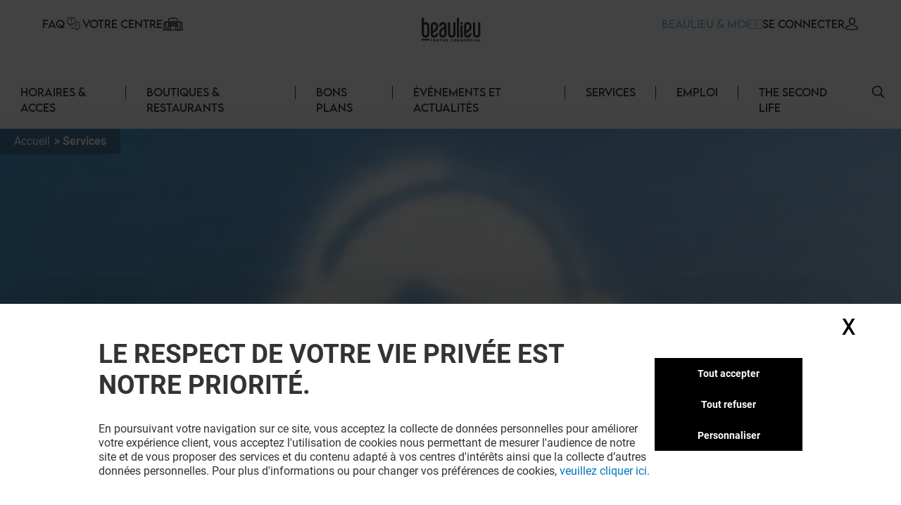

--- FILE ---
content_type: text/html; charset=utf-8
request_url: https://beaulieu.klepierre.fr/services/une-question
body_size: 26830
content:
<!DOCTYPE html><html lang="fr-FR" data-mall="Beaulieu"><head><meta charSet="utf-8"/><meta name="viewport" content="width=device-width, initial-scale=1"/><link rel="preload" as="image" href="/.netlify/images?url=https://img.uniform.global/p/ojjg-FytTDqfQvQaEAuE1g/UaYAEQ8QQ86bcsKIxna2NQ-facebook-icon.svg"/><link rel="preload" as="image" href="/.netlify/images?url=https://img.uniform.global/p/ojjg-FytTDqfQvQaEAuE1g/4jbShXcqQrKoE8hF1_fOwQ-instagram-logo.svg"/><link rel="preload" as="image" href="/.netlify/images?url=https://img.uniform.global/p/ojjg-FytTDqfQvQaEAuE1g/QG6V9DRQQGWpoyuVrfQf-w-logo-tiktok.png"/><link rel="preload" as="image" href="/_next/static/media/ArrowRightFilled.7a27c45e.svg"/><link rel="preload" as="image" href="/.netlify/images?url=https://img.uniform.global/p/ojjg-FytTDqfQvQaEAuE1g/-F4rM7A9SVKQIKwYPDZ3bQ-applestorefr.png"/><link rel="preload" as="image" href="/.netlify/images?url=https://img.uniform.global/p/ojjg-FytTDqfQvQaEAuE1g/JXnr9bNTTfasaaziqe3R9g-googleplayfr.png"/><link rel="preload" as="image" href="/assets/icons/Help.svg"/><link rel="preload" as="image" href="/assets/icons/yourCenter.svg"/><link rel="preload" as="image" href="/assets/icons/loyalty-icon.svg"/><link rel="preload" as="image" href="/.netlify/images?url=https://img.uniform.global/p/ojjg-FytTDqfQvQaEAuE1g/LN6B-s0nS8GpVduRHJMKEQ-logo_beaulieu1_180x180px.jpg"/><link rel="stylesheet" href="/_next/static/css/2518aac1e55a10a4.css" data-precedence="next"/><link rel="stylesheet" href="/_next/static/css/366475c88abebaf5.css" data-precedence="next"/><link rel="stylesheet" href="/_next/static/css/428352451aefa437.css" data-precedence="next"/><link rel="stylesheet" href="/_next/static/css/810b9983fc095a95.css" data-precedence="next"/><link rel="stylesheet" href="/_next/static/css/afef71a37124a097.css" data-precedence="next"/><link rel="stylesheet" href="/_next/static/css/2e96c2aac44f279b.css" data-precedence="next"/><link rel="stylesheet" href="/_next/static/css/d00e842012924aff.css" data-precedence="next"/><link rel="stylesheet" href="/_next/static/css/09cde86d9b3cfc7f.css" data-precedence="next"/><link rel="stylesheet" href="/_next/static/css/4e96d6965903a38a.css" data-precedence="next"/><link rel="stylesheet" href="/_next/static/css/58e14fc28715e910.css" data-precedence="next"/><link rel="stylesheet" href="/_next/static/css/afebdbfc34020531.css" data-precedence="next"/><link rel="stylesheet" href="/_next/static/css/d54563b15814b6a5.css" data-precedence="next"/><link rel="stylesheet" href="/_next/static/css/3c5ef044b5b83bec.css" data-precedence="next"/><link rel="stylesheet" href="/_next/static/css/4d644c63222327ff.css" data-precedence="next"/><link rel="stylesheet" href="/_next/static/css/05e8a8eb7beaa86d.css" data-precedence="next"/><link rel="stylesheet" href="/_next/static/css/0347157b1613a641.css" data-precedence="next"/><link rel="stylesheet" href="/_next/static/css/a1bcb10197731829.css" data-precedence="next"/><link rel="stylesheet" href="/_next/static/css/5dc812b6478534de.css" data-precedence="next"/><link rel="stylesheet" href="/_next/static/css/84e7778705649290.css" data-precedence="next"/><link rel="stylesheet" href="/_next/static/css/35b30529cf8367fb.css" data-precedence="next"/><link rel="stylesheet" href="/_next/static/css/3e784284e80b85be.css" data-precedence="next"/><link rel="stylesheet" href="/_next/static/css/e744a84d7f96d1e4.css" data-precedence="next"/><link rel="stylesheet" href="/_next/static/css/4e92ac4272811030.css" data-precedence="next"/><link rel="stylesheet" href="/_next/static/css/c30918426dfd6805.css" data-precedence="next"/><link rel="preload" as="script" fetchPriority="low" href="/_next/static/chunks/webpack-aa0c4d3ea7037df5.js"/><script src="/_next/static/chunks/fd9d1056-9b617be25bfe41f7.js" async=""></script><script src="/_next/static/chunks/117-20112fad6f7d6ef7.js" async=""></script><script src="/_next/static/chunks/main-app-d96c10add04e76c2.js" async=""></script><script src="/_next/static/chunks/906-6e006a3dc8082e70.js" async=""></script><script src="/_next/static/chunks/617-c7b3cf85bc0bb136.js" async=""></script><script src="/_next/static/chunks/app/layout-efd403e7b51dbaa0.js" async=""></script><script src="/_next/static/chunks/app/error-4e62e63c9e91ad13.js" async=""></script><script src="/_next/static/chunks/284-6466c46ad2934d4f.js" async=""></script><script src="/_next/static/chunks/583-f890805fc9349a10.js" async=""></script><script src="/_next/static/chunks/app/%5B%5B...path%5D%5D/page-4f7ae66f3dde2946.js" async=""></script><link rel="preload" as="image" href="/.netlify/images?url=https://img.uniform.global/p/ojjg-FytTDqfQvQaEAuE1g/EgvGTYHkTx2y4SMBAqdY9w-tile.jpg"/><link rel="preload" as="image" href="/.netlify/images?url=https://img.uniform.global/p/ojjg-FytTDqfQvQaEAuE1g/bKmXE86zR2ycIWAXPGg5KA-tile.jpg"/><link rel="preload" as="image" href="/.netlify/images?url=https://img.uniform.global/p/ojjg-FytTDqfQvQaEAuE1g/D8m3apdNQI2hfDvWVxuI8Q-vending_machine_tile_378x227.png"/><link rel="preload" as="image" href="/.netlify/images?url=https://img.uniform.global/p/ojjg-FytTDqfQvQaEAuE1g/h9vPE2xDQQya_nAvofXbZg-information_center_service_tile_378x227.jpg"/><link rel="preload" as="image" href="/.netlify/images?url=https://img.uniform.global/p/ojjg-FytTDqfQvQaEAuE1g/1wMw8ygQQGGGXJ4lD0S1ew-tile.jpg"/><link rel="preload" as="image" href="/.netlify/images?url=https://img.uniform.global/p/ojjg-FytTDqfQvQaEAuE1g/wfXMR7L4Sl-HDyNgQ1C3iA-tile.jpg"/><link rel="preload" as="image" href="/.netlify/images?url=https://img.uniform.global/p/ojjg-FytTDqfQvQaEAuE1g/agsPJi0mRzuBg65u-MzqNg-pharmacy_service_tile_378x227.jpg"/><link rel="preload" as="image" href="/.netlify/images?url=https://img.uniform.global/p/ojjg-FytTDqfQvQaEAuE1g/Mj0sGvwzTPeNUZ4YMyGgiQ-electric_car_battery_charging_service_tile_378x227.jpg"/><link rel="preload" as="image" href="/.netlify/images?url=https://img.uniform.global/p/ojjg-FytTDqfQvQaEAuE1g/zP3WI3tBTk6gahctl8WInQ-toilets_service_tile_378x227.jpg"/><link rel="preload" as="image" href="/_next/static/media/ArrowleftNavigation.5d485121.svg"/><title>Beaulieu - UNE QUESTION ?</title><meta name="description" content="UNE QUESTION ? au centre Beaulieu"/><meta name="robots" content="index, follow"/><link rel="canonical" href="https://beaulieu.klepierre.fr/services/une-question"/><meta property="og:title" content="Beaulieu - UNE QUESTION ?"/><meta property="og:description" content="UNE QUESTION ? au centre Beaulieu"/><meta property="og:image" content="https://img.uniform.global/p/ojjg-FytTDqfQvQaEAuE1g/U41AbyINT0OmRP7VHlRmDA-mobile.jpg"/><meta name="twitter:card" content="summary_large_image"/><meta name="twitter:title" content="Beaulieu - UNE QUESTION ?"/><meta name="twitter:description" content="UNE QUESTION ? au centre Beaulieu"/><meta name="twitter:image" content="https://img.uniform.global/p/ojjg-FytTDqfQvQaEAuE1g/U41AbyINT0OmRP7VHlRmDA-mobile.jpg"/><link rel="icon" href="/favicon.ico" type="image/x-icon" sizes="16x16"/><link rel="icon" href="/assets/favicons/beaulieu/favicon.ico"/><script src="/_next/static/chunks/polyfills-42372ed130431b0a.js" noModule=""></script></head><body><header class="Header_wrapper__nlzjV"><div class="Header_top__l4wau"><div class="Header_parts__kCLCn"><div class="Header_part1__JyYFm"><div class="Header_burgerMenu__xY_RD"><div class="Header_line1__h0P0m"></div><div class="Header_line2__GvhCx"></div></div><div class="Header_links__nR4Yn"><a class="group klp_link NavLinkIcon_container__jq0Xe" href="/faq"><span>FAQ</span><div><img src="/assets/icons/Help.svg" width="25" height="20" alt="simpleLogo" class="w-[25px] h-[20px]"/></div></a><a class="group klp_link NavLinkIcon_container__jq0Xe" href="/histoire"><span>Votre Centre</span><div><img src="/assets/icons/yourCenter.svg" width="30" height="25" alt="simpleLogo" class="w-[30px] h-[25px]"/></div></a></div></div><div class="Header_part2__6D7un"><svg class="Header_mobileSearchElement__Ll1sB search-element translate-y-0.5 cursor-pointer" width="17px" height="17px" viewBox="0 0 19 19" version="1.1" xmlns:xlink="http://www.w3.org/1999/xlink" xmlns="http://www.w3.org/2000/svg"><g id="magnifying-glass"><path d="M18.7673 17.6506L14.1996 13.0829C15.3318 11.7024 16.0143 9.93429 16.0143 8.00714C16.0143 3.58673 12.4276 0 8.00714 0C3.58286 0 0 3.58673 0 8.00714C0 12.4276 3.58286 16.0143 8.00714 16.0143C9.93429 16.0143 11.6986 15.3357 13.079 14.2035L17.6467 18.7673C17.9569 19.0776 18.4571 19.0776 18.7673 18.7673C19.0776 18.461 19.0776 17.9569 18.7673 17.6506ZM8.00714 14.4206C4.46694 14.4206 1.5898 11.5435 1.5898 8.00714C1.5898 4.47082 4.46694 1.5898 8.00714 1.5898C11.5435 1.5898 14.4245 4.47082 14.4245 8.00714C14.4245 11.5435 11.5435 14.4206 8.00714 14.4206Z" id="Shape" fill="#000000" stroke="none"></path><path d="M18.7673 17.6506L14.1996 13.0829C15.3318 11.7024 16.0143 9.93429 16.0143 8.00714C16.0143 3.58673 12.4276 0 8.00714 0C3.58286 0 0 3.58673 0 8.00714C0 12.4276 3.58286 16.0143 8.00714 16.0143C9.93429 16.0143 11.6986 15.3357 13.079 14.2035L17.6467 18.7673C17.9569 19.0776 18.4571 19.0776 18.7673 18.7673C19.0776 18.461 19.0776 17.9569 18.7673 17.6506ZM8.00714 14.4206C4.46694 14.4206 1.5898 11.5435 1.5898 8.00714C1.5898 4.47082 4.46694 1.5898 8.00714 1.5898C11.5435 1.5898 14.4245 4.47082 14.4245 8.00714C14.4245 11.5435 11.5435 14.4206 8.00714 14.4206Z" id="Shape" fill="#000000" stroke="none"></path></g></svg><a class="group klp_link NavLinkIcon_container__jq0Xe text-klp_blue-500 Header_loyaltyElement__LaT9b undefined" href="/loyalty-landing-page"><span>BEAULIEU &amp; MOI</span><div><img src="/assets/icons/loyalty-icon.svg" width="18.77" height="13" alt="simpleLogo" class="max-w-none h-[13px]"/></div></a><a class="group klp_link NavLinkIcon_container__jq0Xe text-right" href="#"><span>SE CONNECTER</span><div><svg width="20px" height="18px" viewBox="0 0 20 20"><path d="M9.96348 4.6983C9.84007 2.31208 8.62575 1.17226 7.62862 0.63478C6.88324 0.231672 6.01445 0.0185337 5.05681 0L4.9729 0C4.44471 0 3.40316 0.0787683 2.40109 0.616246C1.38915 1.15372 0.160018 2.29818 0.0366104 4.6983C-0.00287987 5.09214 -0.269439 8.29384 1.52737 10.1936C2.37147 11.0924 3.51176 11.5558 4.9186 11.5789L5.07162 11.5789C6.47846 11.5558 7.61874 11.0924 8.46779 10.1936C10.2695 8.29384 10.003 5.09214 9.96348 4.6983ZM7.13005 9.07689C6.61668 9.61901 5.9256 9.88311 5.01732 9.89238L4.9729 9.89238C4.05968 9.88311 3.37354 9.61901 2.8651 9.07689C1.54711 7.68686 1.8038 4.98557 1.81367 4.86047L1.81861 4.84657L1.81861 4.84194C1.81861 4.83267 1.82355 4.81877 1.82355 4.80024C1.88278 3.57701 2.31224 2.69666 3.10204 2.19161C3.77338 1.7607 4.55825 1.69584 4.96796 1.69584L5.01732 1.69584C6.38467 1.72364 8.03833 2.28892 8.16667 4.80024C8.16667 4.81877 8.16667 4.84657 8.17654 4.879C8.20123 5.11531 8.41349 7.71466 7.13005 9.07689Z" transform="translate(5.555555 0)" fill="#000000" stroke="none"></path><path d="M19.7551 6.34891C19.688 6.48498 19.5591 6.60161 19.394 6.68325L19.3889 6.68714C19.0175 6.86597 15.5929 8.42105 10.0123 8.42105C7.61404 8.42105 5.32922 8.14114 3.22491 7.5852C1.61574 7.16144 0.702839 6.72213 0.630633 6.68325C0.465589 6.60549 0.336649 6.48886 0.264442 6.34891C-0.0089115 5.82407 -0.00375389 4.84825 0.00140372 4.65387L0.00140372 4.63054L0.00140372 4.61499C0.00140372 4.59944 0.00140372 4.58 0.00140372 4.55279L0.00140372 4.54112C0.0168766 4.17568 0.0426646 3.56531 0.331491 2.9666C0.697682 2.21627 1.37333 1.71087 2.34296 1.45817C2.36875 1.4504 2.38938 1.44651 2.41517 1.44262C4.46274 1.04996 6.16475 0.167453 6.22664 0.132464L6.2318 0.128576C6.43811 0.0197206 6.68567 -0.0230441 6.93324 0.0119452C7.1808 0.0430469 7.39742 0.148015 7.54183 0.303523C7.84098 0.622315 7.73782 1.06551 7.3149 1.291L7.28911 1.30655C6.79914 1.55536 5.04555 2.39511 2.92061 2.80721C2.10571 3.03269 1.91488 3.65473 1.87878 4.58777C1.87878 4.60721 1.87878 4.62665 1.87362 4.64609C1.87362 4.65775 1.87362 4.66553 1.87362 4.6733L1.87362 4.67719C1.8633 4.94933 1.88909 5.35365 1.94582 5.62579C2.88967 6.01067 5.74698 7.00593 10.002 7.00593C14.2777 7.00593 17.1195 6.01067 18.0531 5.62968C18.1046 5.3692 18.1253 4.98043 18.1253 4.68886C18.1201 4.65387 18.1201 4.62276 18.1201 4.58777C18.084 3.65861 17.8932 3.03269 17.0783 2.80721C14.6645 2.33679 12.7613 1.33377 12.684 1.291C12.4777 1.18214 12.3436 1.01886 12.2972 0.832251C12.2559 0.645641 12.3075 0.459031 12.4519 0.303523C12.5963 0.148015 12.8129 0.0469346 13.0605 0.0119452C13.308 -0.0191564 13.5556 0.0197206 13.7619 0.128576L13.7671 0.132464C13.8341 0.167453 15.5413 1.04996 17.5837 1.44262L17.6147 1.4504C17.625 1.45428 17.6404 1.45428 17.6508 1.45817C18.6204 1.70698 19.296 2.21627 19.6622 2.96271C19.9562 3.56142 19.9768 4.17568 19.9923 4.54112L19.9923 4.55279C19.9923 4.56445 19.9923 4.57611 19.9923 4.58777C19.9923 4.60721 19.9975 4.62665 19.9975 4.6422L19.9975 4.64998C20.0026 4.78605 20.0233 5.81629 19.7551 6.34891Z" transform="translate(0 11.57895)" id="Path" fill="#000000" stroke="none"></path></svg></div></a></div></div><a class="Header_title__Ec9A0" href="/"><img src="/.netlify/images?url=https://img.uniform.global/p/ojjg-FytTDqfQvQaEAuE1g/LN6B-s0nS8GpVduRHJMKEQ-logo_beaulieu1_180x180px.jpg" alt="Centre commercial à Nantes Cedex 2"/></a></div><div class="Header_navbar__TDO5f"><div class="NavLinks_wrapper__auJ6a"><ul class="NavLinks_list__fhoky"><li class="NavLinks_item__LvOYx"><div class="group Dropdown_container__d_kym max-md:hidden"><div class="w-full undefined"><a class="NavLinks_dropdownHeadLink__eNZgM" href="/horaires-acces">HORAIRES &amp; ACCES<span class="NavLinks_linkHover__rkbj_"></span></a></div><div class="group-hover:flex Dropdown_itemList__ApLxB"></div></div><div class="NavLinks_separator__RJE9G"></div></li><li class="NavLinks_item__LvOYx"><div class="group Dropdown_container__d_kym max-md:hidden"><div class="w-full undefined"><a class="NavLinks_dropdownHeadLink__eNZgM" href="/boutiques-restaurants">BOUTIQUES &amp; RESTAURANTS<span class="NavLinks_linkHover__rkbj_"></span></a></div><div class="group-hover:flex Dropdown_itemList__ApLxB"><div class="klp_link flex items-center hover:border-l-[3px] hover:border-l-black cursor-pointer bg-white"><a class="w-full py-2 px-7" href="/restaurants">A TABLE</a></div><div class="klp_link flex items-center hover:border-l-[3px] hover:border-l-black cursor-pointer bg-white"><a class="w-full py-2 px-7" href="/boutiques">SHOPPING</a></div></div></div><div class="NavLinks_separator__RJE9G"></div></li><li class="NavLinks_item__LvOYx"><div class="group Dropdown_container__d_kym max-md:hidden"><div class="w-full undefined"><a class="NavLinks_dropdownHeadLink__eNZgM" href="/bons-plans">BONS PLANS<span class="NavLinks_linkHover__rkbj_"></span></a></div><div class="group-hover:flex Dropdown_itemList__ApLxB"></div></div><div class="NavLinks_separator__RJE9G"></div></li><li class="NavLinks_item__LvOYx"><div class="group Dropdown_container__d_kym max-md:hidden"><div class="w-full undefined"><a class="NavLinks_dropdownHeadLink__eNZgM" href="/evenements-actualites">ÉVÉNEMENTS ET ACTUALITÉS<span class="NavLinks_linkHover__rkbj_"></span></a></div><div class="group-hover:flex Dropdown_itemList__ApLxB"></div></div><div class="NavLinks_separator__RJE9G"></div></li><li class="NavLinks_item__LvOYx"><div class="group Dropdown_container__d_kym max-md:hidden"><div class="w-full undefined"><a class="NavLinks_dropdownHeadLink__eNZgM" href="/services">SERVICES<span class="NavLinks_linkHover__rkbj_"></span></a></div><div class="group-hover:flex Dropdown_itemList__ApLxB"></div></div><div class="NavLinks_separator__RJE9G"></div></li><li class="NavLinks_item__LvOYx"><div class="group Dropdown_container__d_kym max-md:hidden"><div class="w-full undefined"><a class="NavLinks_dropdownHeadLink__eNZgM" href="/nous-rejoindre">Emploi<span class="NavLinks_linkHover__rkbj_"></span></a></div><div class="group-hover:flex Dropdown_itemList__ApLxB"></div></div><div class="NavLinks_separator__RJE9G"></div></li><li class="NavLinks_item__LvOYx"><div class="group Dropdown_container__d_kym max-md:hidden"><div class="w-full undefined"><a class="NavLinks_dropdownHeadLink__eNZgM" href="/evenements-actualites/actualites/the-second-life">THE SECOND LIFE<span class="NavLinks_linkHover__rkbj_"></span></a></div><div class="group-hover:flex Dropdown_itemList__ApLxB"></div></div><div class="NavLinks_separator__RJE9G"></div></li></ul></div><button id="search-element_id" class="Header_searchButton__9rwCb"><svg class="search-element translate-y-0.5 cursor-pointer" width="17px" height="17px" viewBox="0 0 19 19" version="1.1" xmlns:xlink="http://www.w3.org/1999/xlink" xmlns="http://www.w3.org/2000/svg"><g id="magnifying-glass"><path d="M18.7673 17.6506L14.1996 13.0829C15.3318 11.7024 16.0143 9.93429 16.0143 8.00714C16.0143 3.58673 12.4276 0 8.00714 0C3.58286 0 0 3.58673 0 8.00714C0 12.4276 3.58286 16.0143 8.00714 16.0143C9.93429 16.0143 11.6986 15.3357 13.079 14.2035L17.6467 18.7673C17.9569 19.0776 18.4571 19.0776 18.7673 18.7673C19.0776 18.461 19.0776 17.9569 18.7673 17.6506ZM8.00714 14.4206C4.46694 14.4206 1.5898 11.5435 1.5898 8.00714C1.5898 4.47082 4.46694 1.5898 8.00714 1.5898C11.5435 1.5898 14.4245 4.47082 14.4245 8.00714C14.4245 11.5435 11.5435 14.4206 8.00714 14.4206Z" id="Shape" fill="#000000" stroke="none"></path><path d="M18.7673 17.6506L14.1996 13.0829C15.3318 11.7024 16.0143 9.93429 16.0143 8.00714C16.0143 3.58673 12.4276 0 8.00714 0C3.58286 0 0 3.58673 0 8.00714C0 12.4276 3.58286 16.0143 8.00714 16.0143C9.93429 16.0143 11.6986 15.3357 13.079 14.2035L17.6467 18.7673C17.9569 19.0776 18.4571 19.0776 18.7673 18.7673C19.0776 18.461 19.0776 17.9569 18.7673 17.6506ZM8.00714 14.4206C4.46694 14.4206 1.5898 11.5435 1.5898 8.00714C1.5898 4.47082 4.46694 1.5898 8.00714 1.5898C11.5435 1.5898 14.4245 4.47082 14.4245 8.00714C14.4245 11.5435 11.5435 14.4206 8.00714 14.4206Z" id="Shape" fill="#000000" stroke="none"></path></g></svg></button></div></header><main class="flex flex-col min-h-screen py-4"><div>
<!-- Google Tag Manager -->
<script>window.GTM_ID = 'GTM-NCTCC852'</script>

<!-- CMP -->
<script src="/tarteaucitron/tarteaucitron.js"></script>
<script>
tarteaucitron.init({
    "privacyUrl": "", /* Privacy policy url */
    "bodyPosition": "bottom", /* or top to bring it as first element for accessibility */
    "hashtag": "#userConsent", /* Open the panel with this hashtag */
    "cookieName": "userConsent", /* Cookie name */
    "orientation": "middle", /* Banner position (top - bottom - middle - popup) */
    "groupServices": false, /* Group services by category */
    "showDetailsOnClick": true, /* Click to expand the description */
    "serviceDefaultState": "wait", /* Default state (true - wait - false) */
    "showAlertSmall": true, /* Show the small banner on bottom right */
    "cookieslist": false, /* Show the cookie list */
    "showIcon": false, /* Show cookie icon to manage cookies */
    "iconPosition": "BottomRight", /* Position of the icon between BottomRight, BottomLeft, TopRight and TopLeft */
    "adblocker": false, /* Show a Warning if an adblocker is detected */
    "DenyAllCta" : true, /* Show the deny all button */
    "AcceptAllCta" : true, /* Show the accept all button when highPrivacy on */
    "highPrivacy": true, /* HIGHLY RECOMMANDED Disable auto consent */
    "alwaysNeedConsent": false, /* Ask the consent for "Privacy by design" services */
    "handleBrowserDNTRequest": false, /* If Do Not Track == 1, disallow all */
    "removeCredit": false, /* Remove credit link */
    "moreInfoLink": false, /* Show more info link */
    "useExternalCss": false, /* If false, the tarteaucitron.css file will be loaded */
    "useExternalJs": false, /* If false, the tarteaucitron.services.js file will be loaded */
    // "cookieDomain": ".my-multisite-domaine.fr", /* Shared cookie for subdomain website */
    "readmoreLink": "", /* Change the default readmore link pointing to tarteaucitron.io */
    "mandatory": true, /* Show a message about mandatory cookies */
    "mandatoryCta": true, /* Show the disabled accept button when mandatory on */
    "googleConsentMode": true, /* Enable Google Consent Mode v2 for Google ads and GA4 */
    "partnersList": false /* Details the number of partners on the popup and middle banner */
});

// Services
(tarteaucitron.job = tarteaucitron.job || []).push('gtmanalytics');
(tarteaucitron.job = tarteaucitron.job || []).push('gtmtargetedadds');
(tarteaucitron.job = tarteaucitron.job || []).push('gtmfunctional');
</script>
</div><div class="TopBanner_wrapper__KKm2U TopBanner_full__R3cFO"><div class="breadCrumbWrapper"><ul class="breadCrumb" itemScope="" itemType="https://schema.org/BreadcrumbList"><li class="bc-list" itemProp="itemListElement" itemScope="" itemType="https://schema.org/ListItem"><a itemScope="" itemType="https://schema.org/WebPage" itemProp="item" itemID="/" class="bc-link" href="/"><span itemProp="name">Accueil</span></a><meta itemProp="position" content="1"/></li><li class="bc-list" itemProp="itemListElement" itemScope="" itemType="https://schema.org/ListItem"><a itemScope="" itemType="https://schema.org/WebPage" itemProp="item" itemID="/services" class="bc-link !font-bold" href="/services"><span itemProp="name">Services</span></a><meta itemProp="position" content="2"/></li></ul></div><div class="TopBanner_container__sBC3h"><picture class="TopBanner_picture__azRE2"><source srcSet="/.netlify/images?url=https://img.uniform.global/p/ojjg-FytTDqfQvQaEAuE1g/M1Fj16iFQpa_Rm7eaPPO2A-largedesktop.jpg" media="(min-width: 1920px)" sizes="(min-width: 1920px) 100vw"/><source srcSet="/.netlify/images?url=https://img.uniform.global/p/ojjg-FytTDqfQvQaEAuE1g/PsZT_hzGQRiT2rEzf3fATg-desktop.jpg" media="(min-width: 1200px)" sizes="(min-width: 1200px) 100vw"/><source srcSet="/.netlify/images?url=https://img.uniform.global/p/ojjg-FytTDqfQvQaEAuE1g/DEZ9fEN6ReSBxwi4iotObA-tablet.jpg" media="(min-width: 768px)" sizes="(min-width: 768px) 100vw"/><img alt="" class="tc-img" src="/.netlify/images?url=https://img.uniform.global/p/ojjg-FytTDqfQvQaEAuE1g/U41AbyINT0OmRP7VHlRmDA-mobile.jpg" width="1200" height="580" itemProp="image"/></picture></div></div><section class="Service_ServiceDescriptionContainer__LIkYI"><div class="Service_ServiceDescriptionWrapper__lcBY3"><div class="Service_ServiceDescriptionTop__F3dxG"><h1 class="Service_ServiceDescriptionTitle__d4lDp">UNE QUESTION ?</h1><h3 class="Service_ServiceDescriptionCategory__1MCvh">Services pratiques</h3><div class="Service_ServiceDescriptionShortText__VGmzb"><p style="text-align: center;">DISCUTEZ EN TEMPS RÉEL*</p><p style="text-align: center;">Vous avez une question ? Nous avons la réponse ! Grâce à notre nouvelle fonctionnalité, discutez avec nous en direct du lundi au vendredi de 12h à 19h et le samedi 10h à 19h.</p><p style="text-align: center;">Pratique, non ?</p><p style="text-align: center;"><em>*service Google uniquement disponible sur mobile</em></p></div></div><div class="Service_ServiceDescriptionBottom__E4V6n"><div></div><div style="display:flex;justify-content:center"><a class="" href="https://g.co/kgs/PsWKfC"><button class="button">J&#x27;ai une question</button></a></div></div></div></section><section></section><div class="Service_ServiceRelated__XO_75"><div class="w-full py-[48px] md:flex md:justify-center max-w-[1200px]"><div class="RelatedServices_container__2bCa5"><div class="RelatedServices_heading__VHvU4"><div class="SectionTitle_wrapper__xlyyB uppercase"><div class="SectionTitle_content__wPys_"><div class="SectionTitle_icon__o5T2v"><svg width="8px" height="10px" viewBox="0 0 8 10" version="1.1" xmlns:xlink="http://www.w3.org/1999/xlink" xmlns="http://www.w3.org/2000/svg"><path d="M4.5 0L9 7L0 7L4.5 0Z" transform="matrix(-4.371139E-08 1 -1 -4.371139E-08 7.5 0.5)" id="Triangle" fill="#000000" stroke="none"></path></svg></div><h2 class="heading-2">VOUS EN VOULEZ PLUS ? VOUS AIMEREZ PEUT-ÊTRE</h2></div></div><div class="RelatedServices_showAllItems__ZRtmn"><div class="TileSliderOptions_container__BXqY8 !justify-end"></div></div></div><div class="TileSlider_container__hODti"><div class="TileSlider_tileContent__ddYgY"><div class="TileSlider_wrapper__mI2VT"><div class="TileSlider_inner__WViqf"><div class="basic-tile service-tile"><a class="" href="/services/barbe-a-papa"><div class="basic-tile_img"><img class="w-full h-full object-cover" width="278" height="160" src="/.netlify/images?url=https://img.uniform.global/p/ojjg-FytTDqfQvQaEAuE1g/EgvGTYHkTx2y4SMBAqdY9w-tile.jpg" alt=""/></div><h3 class="basic-tile_title w-[255px]">MA BARBE A PAPA MAGIQUE</h3></a><div class="service-tile-details"><a href="/services/barbe-a-papa#?target=map"><svg class="service-tile-map" width="26px" height="27px" viewBox="0 0 26 27" version="1.1" xmlns:xlink="http://www.w3.org/1999/xlink" xmlns="http://www.w3.org/2000/svg"><g id="Map"><path d="M26 0.718406C26.0005 0.384606 25.7677 0.0946854 25.4386 0.0192377C25.2509 -0.0248023 25.0531 0.0074763 24.8897 0.108833L18.5556 4.02319C18.2228 4.23568 18.1236 4.67255 18.3327 5.00518C18.5418 5.33781 18.9821 5.4435 19.3223 5.24275L24.5448 2.01447L24.5448 15.2042L18.8731 18.9406L18.8731 7.83323C18.8547 7.45112 18.5358 7.15071 18.1487 7.15071C17.7615 7.15071 17.4427 7.45112 17.4242 7.83323L17.4242 19.1603L8.57553 15.1268L8.57801 7.83241C8.55554 7.45327 8.23785 7.15718 7.85353 7.15718C7.4692 7.15718 7.15152 7.45327 7.12904 7.83241L7.12656 15.2029L1.45488 18.9397L1.45985 5.92637L6.63929 2.90182C6.86917 2.77469 7.01134 2.5345 7.01081 2.27418C7.01028 2.01386 6.86712 1.77424 6.63672 1.64803C6.40633 1.52182 6.12483 1.52882 5.90115 1.66631L0.36567 4.89828C0.144181 5.02735 0.00805144 5.26234 0.007568 5.51644L0.00135813 20.235C-0.00832354 20.3922 0.0339567 20.5483 0.12183 20.6797C0.228641 20.8384 0.394903 20.9486 0.583987 20.986C0.773071 21.0234 0.969463 20.9851 1.1299 20.8793L7.91687 16.4078L17.8402 20.9342L17.8783 20.9517L17.8949 20.9546C18.093 21.0268 18.3132 21.0099 18.4977 20.9084L18.5001 20.9084C18.5161 20.9003 18.5316 20.8912 18.5465 20.8814L25.639 16.2106C25.8625 16.0809 25.9999 15.844 26 15.5879L26 0.718406Z" transform="translate(0 6)" id="Path" fill="#000000" stroke="none"></path><path d="M5.39715 15.6935C5.43491 15.7455 5.47939 15.7925 5.52947 15.8332C5.66131 15.9412 5.82735 16.0002 5.99872 16C6.02324 16 6.04776 16 6.07228 15.9967C6.26886 15.9783 6.44976 15.8829 6.57449 15.7319C7.64403 14.4442 8.87463 12.9304 9.94206 11.2649C11.3075 9.13819 12 7.3384 12 5.921C12.0049 4.3505 11.3724 2.84338 10.2435 1.73594L10.0089 1.50659L10.0029 1.51243C8.24065 -0.0469609 5.71335 -0.437906 3.55175 0.514501C1.39015 1.46691 -0.00127155 3.58445 8.71956e-07 5.91975C8.71956e-07 7.33756 0.691608 9.1336 2.05538 11.262C3.20439 13.0514 4.62734 14.7665 5.39715 15.6935ZM2.80997 2.77178C4.55586 1.04965 7.38004 1.02941 9.15111 2.72633L9.19634 2.77095C10.0456 3.60429 10.5216 4.73812 10.5183 5.91975C10.5183 7.05942 9.90401 8.59483 8.69243 10.4834C7.84272 11.8074 6.83786 13.0876 6.00252 14.1089C5.17099 13.0926 4.16951 11.8154 3.31388 10.4809C2.10357 8.59066 1.48975 7.05567 1.48975 5.91891C1.48631 4.73809 1.96167 3.60494 2.80997 2.77178L2.80997 2.77178Z" transform="translate(7 0)" id="Shape" fill="#000000" stroke="none"></path><path d="M3.00147 6C4.18612 6 5.25971 5.30262 5.74116 4.22037C6.2226 3.13812 6.02163 1.8739 5.2283 0.994245L5.2283 0.985988L5.12141 0.878653C4.55874 0.316061 3.7956 0 2.99986 0C2.20413 0 1.44099 0.316061 0.87832 0.878653L0.77097 0.988281L0.77097 0.993786C-0.0222498 1.87417 -0.222635 3.13901 0.259625 4.22141C0.741885 5.30381 1.81635 6.0008 3.00147 6ZM1.97751 2.05934L2.01788 2.01897C2.56046 1.47775 3.4388 1.47775 3.98138 2.01897L4.02726 2.06484C4.5258 2.6141 4.50705 3.45746 3.9846 3.98403L3.9823 3.98632C3.45023 4.53934 2.57053 4.55639 2.01743 4.02439C1.46433 3.4924 1.44728 2.61282 1.97935 2.0598L1.97751 2.05934Z" transform="translate(10 3)" id="Shape" fill="#000000" stroke="none"></path></g></svg></a></div></div><div class="basic-tile service-tile"><a class="" href="/services/bibliotheque-participative"><div class="basic-tile_img"><img class="w-full h-full object-cover" width="278" height="160" src="/.netlify/images?url=https://img.uniform.global/p/ojjg-FytTDqfQvQaEAuE1g/bKmXE86zR2ycIWAXPGg5KA-tile.jpg" alt=""/></div><h3 class="basic-tile_title w-[255px]">Bibliothèque participative</h3></a><div class="service-tile-details"></div></div><div class="basic-tile service-tile"><a class="" href="/services/distributeur-de-boissons"><div class="basic-tile_img"><img class="w-full h-full object-cover" width="278" height="160" src="/.netlify/images?url=https://img.uniform.global/p/ojjg-FytTDqfQvQaEAuE1g/D8m3apdNQI2hfDvWVxuI8Q-vending_machine_tile_378x227.png" alt=""/></div><h3 class="basic-tile_title w-[255px]">Distributeur de Boissons</h3></a><div class="service-tile-details"></div></div><div class="basic-tile service-tile"><a class="" href="/services/espace-accueil"><div class="basic-tile_img"><img class="w-full h-full object-cover" width="278" height="160" src="/.netlify/images?url=https://img.uniform.global/p/ojjg-FytTDqfQvQaEAuE1g/h9vPE2xDQQya_nAvofXbZg-information_center_service_tile_378x227.jpg" alt=""/></div><h3 class="basic-tile_title w-[255px]">Espace Accueil</h3></a><div class="service-tile-details"><a href="/services/espace-accueil#?target=map"><svg class="service-tile-map" width="26px" height="27px" viewBox="0 0 26 27" version="1.1" xmlns:xlink="http://www.w3.org/1999/xlink" xmlns="http://www.w3.org/2000/svg"><g id="Map"><path d="M26 0.718406C26.0005 0.384606 25.7677 0.0946854 25.4386 0.0192377C25.2509 -0.0248023 25.0531 0.0074763 24.8897 0.108833L18.5556 4.02319C18.2228 4.23568 18.1236 4.67255 18.3327 5.00518C18.5418 5.33781 18.9821 5.4435 19.3223 5.24275L24.5448 2.01447L24.5448 15.2042L18.8731 18.9406L18.8731 7.83323C18.8547 7.45112 18.5358 7.15071 18.1487 7.15071C17.7615 7.15071 17.4427 7.45112 17.4242 7.83323L17.4242 19.1603L8.57553 15.1268L8.57801 7.83241C8.55554 7.45327 8.23785 7.15718 7.85353 7.15718C7.4692 7.15718 7.15152 7.45327 7.12904 7.83241L7.12656 15.2029L1.45488 18.9397L1.45985 5.92637L6.63929 2.90182C6.86917 2.77469 7.01134 2.5345 7.01081 2.27418C7.01028 2.01386 6.86712 1.77424 6.63672 1.64803C6.40633 1.52182 6.12483 1.52882 5.90115 1.66631L0.36567 4.89828C0.144181 5.02735 0.00805144 5.26234 0.007568 5.51644L0.00135813 20.235C-0.00832354 20.3922 0.0339567 20.5483 0.12183 20.6797C0.228641 20.8384 0.394903 20.9486 0.583987 20.986C0.773071 21.0234 0.969463 20.9851 1.1299 20.8793L7.91687 16.4078L17.8402 20.9342L17.8783 20.9517L17.8949 20.9546C18.093 21.0268 18.3132 21.0099 18.4977 20.9084L18.5001 20.9084C18.5161 20.9003 18.5316 20.8912 18.5465 20.8814L25.639 16.2106C25.8625 16.0809 25.9999 15.844 26 15.5879L26 0.718406Z" transform="translate(0 6)" id="Path" fill="#000000" stroke="none"></path><path d="M5.39715 15.6935C5.43491 15.7455 5.47939 15.7925 5.52947 15.8332C5.66131 15.9412 5.82735 16.0002 5.99872 16C6.02324 16 6.04776 16 6.07228 15.9967C6.26886 15.9783 6.44976 15.8829 6.57449 15.7319C7.64403 14.4442 8.87463 12.9304 9.94206 11.2649C11.3075 9.13819 12 7.3384 12 5.921C12.0049 4.3505 11.3724 2.84338 10.2435 1.73594L10.0089 1.50659L10.0029 1.51243C8.24065 -0.0469609 5.71335 -0.437906 3.55175 0.514501C1.39015 1.46691 -0.00127155 3.58445 8.71956e-07 5.91975C8.71956e-07 7.33756 0.691608 9.1336 2.05538 11.262C3.20439 13.0514 4.62734 14.7665 5.39715 15.6935ZM2.80997 2.77178C4.55586 1.04965 7.38004 1.02941 9.15111 2.72633L9.19634 2.77095C10.0456 3.60429 10.5216 4.73812 10.5183 5.91975C10.5183 7.05942 9.90401 8.59483 8.69243 10.4834C7.84272 11.8074 6.83786 13.0876 6.00252 14.1089C5.17099 13.0926 4.16951 11.8154 3.31388 10.4809C2.10357 8.59066 1.48975 7.05567 1.48975 5.91891C1.48631 4.73809 1.96167 3.60494 2.80997 2.77178L2.80997 2.77178Z" transform="translate(7 0)" id="Shape" fill="#000000" stroke="none"></path><path d="M3.00147 6C4.18612 6 5.25971 5.30262 5.74116 4.22037C6.2226 3.13812 6.02163 1.8739 5.2283 0.994245L5.2283 0.985988L5.12141 0.878653C4.55874 0.316061 3.7956 0 2.99986 0C2.20413 0 1.44099 0.316061 0.87832 0.878653L0.77097 0.988281L0.77097 0.993786C-0.0222498 1.87417 -0.222635 3.13901 0.259625 4.22141C0.741885 5.30381 1.81635 6.0008 3.00147 6ZM1.97751 2.05934L2.01788 2.01897C2.56046 1.47775 3.4388 1.47775 3.98138 2.01897L4.02726 2.06484C4.5258 2.6141 4.50705 3.45746 3.9846 3.98403L3.9823 3.98632C3.45023 4.53934 2.57053 4.55639 2.01743 4.02439C1.46433 3.4924 1.44728 2.61282 1.97935 2.0598L1.97751 2.05934Z" transform="translate(10 3)" id="Shape" fill="#000000" stroke="none"></path></g></svg></a></div></div><div class="basic-tile service-tile"><a class="" href="/services/fontaine-a-eau"><div class="basic-tile_img"><img class="w-full h-full object-cover" width="278" height="160" src="/.netlify/images?url=https://img.uniform.global/p/ojjg-FytTDqfQvQaEAuE1g/EgvGTYHkTx2y4SMBAqdY9w-tile.jpg" alt=""/></div><h3 class="basic-tile_title w-[255px]">Fontaine à eau</h3></a><div class="service-tile-details"><a href="/services/fontaine-a-eau#?target=map"><svg class="service-tile-map" width="26px" height="27px" viewBox="0 0 26 27" version="1.1" xmlns:xlink="http://www.w3.org/1999/xlink" xmlns="http://www.w3.org/2000/svg"><g id="Map"><path d="M26 0.718406C26.0005 0.384606 25.7677 0.0946854 25.4386 0.0192377C25.2509 -0.0248023 25.0531 0.0074763 24.8897 0.108833L18.5556 4.02319C18.2228 4.23568 18.1236 4.67255 18.3327 5.00518C18.5418 5.33781 18.9821 5.4435 19.3223 5.24275L24.5448 2.01447L24.5448 15.2042L18.8731 18.9406L18.8731 7.83323C18.8547 7.45112 18.5358 7.15071 18.1487 7.15071C17.7615 7.15071 17.4427 7.45112 17.4242 7.83323L17.4242 19.1603L8.57553 15.1268L8.57801 7.83241C8.55554 7.45327 8.23785 7.15718 7.85353 7.15718C7.4692 7.15718 7.15152 7.45327 7.12904 7.83241L7.12656 15.2029L1.45488 18.9397L1.45985 5.92637L6.63929 2.90182C6.86917 2.77469 7.01134 2.5345 7.01081 2.27418C7.01028 2.01386 6.86712 1.77424 6.63672 1.64803C6.40633 1.52182 6.12483 1.52882 5.90115 1.66631L0.36567 4.89828C0.144181 5.02735 0.00805144 5.26234 0.007568 5.51644L0.00135813 20.235C-0.00832354 20.3922 0.0339567 20.5483 0.12183 20.6797C0.228641 20.8384 0.394903 20.9486 0.583987 20.986C0.773071 21.0234 0.969463 20.9851 1.1299 20.8793L7.91687 16.4078L17.8402 20.9342L17.8783 20.9517L17.8949 20.9546C18.093 21.0268 18.3132 21.0099 18.4977 20.9084L18.5001 20.9084C18.5161 20.9003 18.5316 20.8912 18.5465 20.8814L25.639 16.2106C25.8625 16.0809 25.9999 15.844 26 15.5879L26 0.718406Z" transform="translate(0 6)" id="Path" fill="#000000" stroke="none"></path><path d="M5.39715 15.6935C5.43491 15.7455 5.47939 15.7925 5.52947 15.8332C5.66131 15.9412 5.82735 16.0002 5.99872 16C6.02324 16 6.04776 16 6.07228 15.9967C6.26886 15.9783 6.44976 15.8829 6.57449 15.7319C7.64403 14.4442 8.87463 12.9304 9.94206 11.2649C11.3075 9.13819 12 7.3384 12 5.921C12.0049 4.3505 11.3724 2.84338 10.2435 1.73594L10.0089 1.50659L10.0029 1.51243C8.24065 -0.0469609 5.71335 -0.437906 3.55175 0.514501C1.39015 1.46691 -0.00127155 3.58445 8.71956e-07 5.91975C8.71956e-07 7.33756 0.691608 9.1336 2.05538 11.262C3.20439 13.0514 4.62734 14.7665 5.39715 15.6935ZM2.80997 2.77178C4.55586 1.04965 7.38004 1.02941 9.15111 2.72633L9.19634 2.77095C10.0456 3.60429 10.5216 4.73812 10.5183 5.91975C10.5183 7.05942 9.90401 8.59483 8.69243 10.4834C7.84272 11.8074 6.83786 13.0876 6.00252 14.1089C5.17099 13.0926 4.16951 11.8154 3.31388 10.4809C2.10357 8.59066 1.48975 7.05567 1.48975 5.91891C1.48631 4.73809 1.96167 3.60494 2.80997 2.77178L2.80997 2.77178Z" transform="translate(7 0)" id="Shape" fill="#000000" stroke="none"></path><path d="M3.00147 6C4.18612 6 5.25971 5.30262 5.74116 4.22037C6.2226 3.13812 6.02163 1.8739 5.2283 0.994245L5.2283 0.985988L5.12141 0.878653C4.55874 0.316061 3.7956 0 2.99986 0C2.20413 0 1.44099 0.316061 0.87832 0.878653L0.77097 0.988281L0.77097 0.993786C-0.0222498 1.87417 -0.222635 3.13901 0.259625 4.22141C0.741885 5.30381 1.81635 6.0008 3.00147 6ZM1.97751 2.05934L2.01788 2.01897C2.56046 1.47775 3.4388 1.47775 3.98138 2.01897L4.02726 2.06484C4.5258 2.6141 4.50705 3.45746 3.9846 3.98403L3.9823 3.98632C3.45023 4.53934 2.57053 4.55639 2.01743 4.02439C1.46433 3.4924 1.44728 2.61282 1.97935 2.0598L1.97751 2.05934Z" transform="translate(10 3)" id="Shape" fill="#000000" stroke="none"></path></g></svg></a></div></div><div class="basic-tile service-tile"><a class="" href="/services/kit-reparation-velo"><div class="basic-tile_img"><img class="w-full h-full object-cover" width="278" height="160" src="/.netlify/images?url=https://img.uniform.global/p/ojjg-FytTDqfQvQaEAuE1g/1wMw8ygQQGGGXJ4lD0S1ew-tile.jpg" alt=""/></div><h3 class="basic-tile_title w-[255px]">Kit réparation vélo</h3></a><div class="service-tile-details"></div></div><div class="basic-tile service-tile"><a class="" href="/services/objets-trouves"><div class="basic-tile_img"><img class="w-full h-full object-cover" width="278" height="160" src="/.netlify/images?url=https://img.uniform.global/p/ojjg-FytTDqfQvQaEAuE1g/wfXMR7L4Sl-HDyNgQ1C3iA-tile.jpg" alt=""/></div><h3 class="basic-tile_title w-[255px]">Objets trouvés</h3></a><div class="service-tile-details"></div></div><div class="basic-tile service-tile"><a class="" href="/services/pharmacie"><div class="basic-tile_img"><img class="w-full h-full object-cover" width="278" height="160" src="/.netlify/images?url=https://img.uniform.global/p/ojjg-FytTDqfQvQaEAuE1g/agsPJi0mRzuBg65u-MzqNg-pharmacy_service_tile_378x227.jpg" alt=""/></div><h3 class="basic-tile_title w-[255px]">Pharmacie</h3></a><div class="service-tile-details"></div></div><div class="basic-tile service-tile"><a class="" href="/services/recharge-smartphone"><div class="basic-tile_img"><img class="w-full h-full object-cover" width="278" height="160" src="/.netlify/images?url=https://img.uniform.global/p/ojjg-FytTDqfQvQaEAuE1g/Mj0sGvwzTPeNUZ4YMyGgiQ-electric_car_battery_charging_service_tile_378x227.jpg" alt=""/></div><h3 class="basic-tile_title w-[255px]">Recharge smartphone</h3></a><div class="service-tile-details"><a href="/services/recharge-smartphone#?target=map"><svg class="service-tile-map" width="26px" height="27px" viewBox="0 0 26 27" version="1.1" xmlns:xlink="http://www.w3.org/1999/xlink" xmlns="http://www.w3.org/2000/svg"><g id="Map"><path d="M26 0.718406C26.0005 0.384606 25.7677 0.0946854 25.4386 0.0192377C25.2509 -0.0248023 25.0531 0.0074763 24.8897 0.108833L18.5556 4.02319C18.2228 4.23568 18.1236 4.67255 18.3327 5.00518C18.5418 5.33781 18.9821 5.4435 19.3223 5.24275L24.5448 2.01447L24.5448 15.2042L18.8731 18.9406L18.8731 7.83323C18.8547 7.45112 18.5358 7.15071 18.1487 7.15071C17.7615 7.15071 17.4427 7.45112 17.4242 7.83323L17.4242 19.1603L8.57553 15.1268L8.57801 7.83241C8.55554 7.45327 8.23785 7.15718 7.85353 7.15718C7.4692 7.15718 7.15152 7.45327 7.12904 7.83241L7.12656 15.2029L1.45488 18.9397L1.45985 5.92637L6.63929 2.90182C6.86917 2.77469 7.01134 2.5345 7.01081 2.27418C7.01028 2.01386 6.86712 1.77424 6.63672 1.64803C6.40633 1.52182 6.12483 1.52882 5.90115 1.66631L0.36567 4.89828C0.144181 5.02735 0.00805144 5.26234 0.007568 5.51644L0.00135813 20.235C-0.00832354 20.3922 0.0339567 20.5483 0.12183 20.6797C0.228641 20.8384 0.394903 20.9486 0.583987 20.986C0.773071 21.0234 0.969463 20.9851 1.1299 20.8793L7.91687 16.4078L17.8402 20.9342L17.8783 20.9517L17.8949 20.9546C18.093 21.0268 18.3132 21.0099 18.4977 20.9084L18.5001 20.9084C18.5161 20.9003 18.5316 20.8912 18.5465 20.8814L25.639 16.2106C25.8625 16.0809 25.9999 15.844 26 15.5879L26 0.718406Z" transform="translate(0 6)" id="Path" fill="#000000" stroke="none"></path><path d="M5.39715 15.6935C5.43491 15.7455 5.47939 15.7925 5.52947 15.8332C5.66131 15.9412 5.82735 16.0002 5.99872 16C6.02324 16 6.04776 16 6.07228 15.9967C6.26886 15.9783 6.44976 15.8829 6.57449 15.7319C7.64403 14.4442 8.87463 12.9304 9.94206 11.2649C11.3075 9.13819 12 7.3384 12 5.921C12.0049 4.3505 11.3724 2.84338 10.2435 1.73594L10.0089 1.50659L10.0029 1.51243C8.24065 -0.0469609 5.71335 -0.437906 3.55175 0.514501C1.39015 1.46691 -0.00127155 3.58445 8.71956e-07 5.91975C8.71956e-07 7.33756 0.691608 9.1336 2.05538 11.262C3.20439 13.0514 4.62734 14.7665 5.39715 15.6935ZM2.80997 2.77178C4.55586 1.04965 7.38004 1.02941 9.15111 2.72633L9.19634 2.77095C10.0456 3.60429 10.5216 4.73812 10.5183 5.91975C10.5183 7.05942 9.90401 8.59483 8.69243 10.4834C7.84272 11.8074 6.83786 13.0876 6.00252 14.1089C5.17099 13.0926 4.16951 11.8154 3.31388 10.4809C2.10357 8.59066 1.48975 7.05567 1.48975 5.91891C1.48631 4.73809 1.96167 3.60494 2.80997 2.77178L2.80997 2.77178Z" transform="translate(7 0)" id="Shape" fill="#000000" stroke="none"></path><path d="M3.00147 6C4.18612 6 5.25971 5.30262 5.74116 4.22037C6.2226 3.13812 6.02163 1.8739 5.2283 0.994245L5.2283 0.985988L5.12141 0.878653C4.55874 0.316061 3.7956 0 2.99986 0C2.20413 0 1.44099 0.316061 0.87832 0.878653L0.77097 0.988281L0.77097 0.993786C-0.0222498 1.87417 -0.222635 3.13901 0.259625 4.22141C0.741885 5.30381 1.81635 6.0008 3.00147 6ZM1.97751 2.05934L2.01788 2.01897C2.56046 1.47775 3.4388 1.47775 3.98138 2.01897L4.02726 2.06484C4.5258 2.6141 4.50705 3.45746 3.9846 3.98403L3.9823 3.98632C3.45023 4.53934 2.57053 4.55639 2.01743 4.02439C1.46433 3.4924 1.44728 2.61282 1.97935 2.0598L1.97751 2.05934Z" transform="translate(10 3)" id="Shape" fill="#000000" stroke="none"></path></g></svg></a></div></div><div class="basic-tile service-tile"><a class="" href="/services/toilettes"><div class="basic-tile_img"><img class="w-full h-full object-cover" width="278" height="160" src="/.netlify/images?url=https://img.uniform.global/p/ojjg-FytTDqfQvQaEAuE1g/zP3WI3tBTk6gahctl8WInQ-toilets_service_tile_378x227.jpg" alt=""/></div><h3 class="basic-tile_title w-[255px]">Toilettes</h3></a><div class="service-tile-details"></div></div></div></div><div class="TileSlider_controller__OXBI9"><div class="TileSlider_controlPrev__Cvf6t"><img src="/_next/static/media/ArrowleftNavigation.5d485121.svg" width="11" height="19" alt=""/></div><div class="TileSlider_controlNext__Nfpum"><img src="/_next/static/media/ArrowleftNavigation.5d485121.svg" width="11" height="19" alt=""/></div></div></div></div></div></div></div></main><!--$--><!--/$--><footer class="Footer_wrapper__k373j"><div class="Footer_content__ebrBg"><div class="Footer_part1__tq2Jq"><div class="SocialMediaFooter_container__M4o5K bg-klp_dark-400"><span class="SocialMediaFooter_title__FvkKr">Vous avez quitté Beaulieu ? L&#x27;aventure continue sur les réseaux sociaux !</span><ul class="SocialMediaFooter_list___Jo1j"><li class=""><a href="http://www.facebook.com/CentreBeaulieu" target="_blank" rel="noopener noreferrer"><img class="SocialMediaFooter_socialIcon__of40I" src="/.netlify/images?url=https://img.uniform.global/p/ojjg-FytTDqfQvQaEAuE1g/UaYAEQ8QQ86bcsKIxna2NQ-facebook-icon.svg" alt="Facebook" width="1" height="1"/></a></li><li class=""><a class="" href="https://instagram.com/beaulieunantes/"><img class="SocialMediaFooter_socialIcon__of40I" src="/.netlify/images?url=https://img.uniform.global/p/ojjg-FytTDqfQvQaEAuE1g/4jbShXcqQrKoE8hF1_fOwQ-instagram-logo.svg" alt="Instagram" width="1" height="1"/></a></li><li class=""><a href="https://www.tiktok.com/@beaulieunantes" target="_blank" rel="noopener noreferrer"><img class="SocialMediaFooter_socialIcon__of40I" src="/.netlify/images?url=https://img.uniform.global/p/ojjg-FytTDqfQvQaEAuE1g/QG6V9DRQQGWpoyuVrfQf-w-logo-tiktok.png" alt="TikTok" width="30" height="34"/></a></li></ul></div><div class="Footer_linksWrapper__m1VIf"><div class="Accordion_wrapper__Z6dS_ Accordion_secondary__Ru_EA Accordion_dark__g_T9D Footer_accordion__ZNncS"><div class="Accordion_item__U4aE9"><div class="Accordion_header__s_3EA">BEAULIEU &amp; VOUS<div class="Accordion_arrow__2zyfC"> </div></div><div class="Accordion_body__kb48_"><div class="Accordion_content__oGDZC"><ul class="Footer_linksAccordion__QHAyZ"><li><a href="/loyalty-landing-page">Beaulieu &amp; Moi</a></li><li><a href="/horaires-acces">Horaires &amp; Accès</a></li><li><a href="/boutiques-restaurants">Boutiques &amp; Restaurants</a></li><li><a href="/bons-plans">Bons plans</a></li><li><a href="/evenements-actualites">Événements Et Actualités</a></li><li><a href="/services">Services</a></li><li><a href="/histoire">Votre Centre</a></li></ul></div></div></div><div class="Accordion_item__U4aE9"><div class="Accordion_header__s_3EA">CONTACT<div class="Accordion_arrow__2zyfC"> </div></div><div class="Accordion_body__kb48_"><div class="Accordion_content__oGDZC"><ul class="Footer_linksAccordion__QHAyZ"><li><a href="/nous-rejoindre">Nous rejoindre</a></li><li><a href="/louer-un-emplacement-temporaire">Louer un emplacement temporaire</a></li><li><a href="/louer-un-emplacement-permanent">Louer un emplacement permanent</a></li><li><a href="/nous-contacter">Nous contacter</a></li></ul></div></div></div></div><div class="NavLinksFooter_container__WpnJD Footer_links__v467j"><span class="NavLinksFooter_title__nu936">BEAULIEU &amp; VOUS</span><ul class="NavLinksFooter_list__RAP2T NavLinksFooter_withTitle__hxwA_"><li class="NavLinksFooter_item__jphH8"><a class="" href="/loyalty-landing-page">Beaulieu &amp; Moi</a></li><li class="NavLinksFooter_item__jphH8"><a class="" href="/horaires-acces">Horaires &amp; Accès</a></li><li class="NavLinksFooter_item__jphH8"><a class="" href="/boutiques-restaurants">Boutiques &amp; Restaurants</a></li><li class="NavLinksFooter_item__jphH8"><a class="" href="/bons-plans">Bons plans</a></li><li class="NavLinksFooter_item__jphH8"><a class="" href="/evenements-actualites">Événements Et Actualités</a></li><li class="NavLinksFooter_item__jphH8"><a class="" href="/services">Services</a></li><li class="NavLinksFooter_item__jphH8"><a class="" href="/histoire">Votre Centre</a></li></ul></div><div class="NavLinksFooter_container__WpnJD Footer_links__v467j"><span class="NavLinksFooter_title__nu936">CONTACT</span><ul class="NavLinksFooter_list__RAP2T NavLinksFooter_withTitle__hxwA_"><li class="NavLinksFooter_item__jphH8"><a class="" href="/nous-rejoindre">Nous rejoindre</a></li><li class="NavLinksFooter_item__jphH8"><a class="" href="/louer-un-emplacement-temporaire">Louer un emplacement temporaire</a></li><li class="NavLinksFooter_item__jphH8"><a class="" href="/louer-un-emplacement-permanent">Louer un emplacement permanent</a></li><li class="NavLinksFooter_item__jphH8"><a class="" href="/nous-contacter">Nous contacter</a></li></ul></div></div></div><div class="Footer_separator__hEvtk"></div><div class="Footer_part2__ibJny"><div class="NewsLetterFooter_container__V33CU"><span class="NewsLetterFooter_title__jdT0P">Rester informé</span><div class="NewsLetterFooter_desc___bnsk">Personne, nous disons bien personne, n&#x27;aime être mis à l&#x27;écart. Inscrivez-vous à notre newsletter pour ne rien rater de notre actualité.</div><form><div class="input NewsLetterFooter_input__BUW8z"><input type="text" placeholder="Exemple@gmail.com" class="input_field"/><button type="submit" class="button NewsLetterFooter_button__y6sro"><img src="/_next/static/media/ArrowRightFilled.7a27c45e.svg" width="10" height="10" alt=""/></button></div></form><div class="NewsLetterFooter_check__eNoms"><input type="checkbox"/><div class="NewsLetterFooter_link__PnUrF"><p><a href="https://beaulieu.klepierre.fr/charte-de-protection-des-donnees-personnelles"><u>Voir notre politique de protection des données personelles</u></a>.</p></div></div></div><div class="MobileAppFooter_container__MTmPX bg-klp_dark-400"><span class="MobileAppFooter_title__t6s28">TOUJOURS GAGNANT EN ÉTANT FIDELE</span><p class="MobileAppFooter_description__rbdK0">Devenez membre de Beaulieu &amp; Moi pour bénéficier d&#x27;avantages, d&#x27;offres et de services exclusifs dans votre Centre Commercial Beaulieu et chez nos partenaires.</p><ul class="flex gap-2"><li class=""><a href="https://apps.apple.com/app/apple-store/id1590876209?pt=2198197&amp;ct=website&amp;mt=8" target="_blank" rel="noopener noreferrer"><img class="max-h-[100px]" src="/.netlify/images?url=https://img.uniform.global/p/ojjg-FytTDqfQvQaEAuE1g/-F4rM7A9SVKQIKwYPDZ3bQ-applestorefr.png" alt="AppleStore" width="137" height="45"/></a></li><li class=""><a href="https://play.google.com/store/apps/details?id=com.klepierre.loyalty_program_beaulieu&amp;utm_source=website&amp;utm_campaign=website_generic" target="_blank" rel="noopener noreferrer"><img class="max-h-[100px]" src="/.netlify/images?url=https://img.uniform.global/p/ojjg-FytTDqfQvQaEAuE1g/JXnr9bNTTfasaaziqe3R9g-googleplayfr.png" alt="Playstore" width="137" height="45"/></a></li></ul></div></div></div><div class="Footer_bottomLinks__yIK_d"><div class="NavLinksFooter_container__WpnJD bg-klp_dark-400"><ul class="NavLinksFooter_list__RAP2T"><li class="NavLinksFooter_item__jphH8 NavLinksFooter_withoutTitle__s68og"><a class="NavLinksFooter_link__xtU8_" href="/conditions-generales-d-utilisation">CGU</a><div class="NavLinksFooter_border__BJ46y"></div></li><li class="NavLinksFooter_item__jphH8 NavLinksFooter_withoutTitle__s68og"><a class="NavLinksFooter_link__xtU8_" href="/mentions-legales">Mentions légales</a><div class="NavLinksFooter_border__BJ46y"></div></li><li class="NavLinksFooter_item__jphH8 NavLinksFooter_withoutTitle__s68og"><a class="NavLinksFooter_link__xtU8_" href="/charte-de-protection-des-donnees-personnelles">Données personnelles</a><div class="NavLinksFooter_border__BJ46y"></div></li><li class="NavLinksFooter_item__jphH8 NavLinksFooter_withoutTitle__s68og"><a class="NavLinksFooter_link__xtU8_" href="/reglement-interieur">Règlement Intérieur</a></li></ul></div></div></footer><div style="display:none" class="fixed cursor-pointer bottom-28 dt:bottom-14 rotate-90 right-10"><svg width="57" height="57" viewBox="0 0 56 57" version="1.1" xmlns="http://www.w3.org/2000/svg"><desc>Created with Lunacy</desc><defs><filter filterUnits="userSpaceOnUse" color-interpolation-filters="sRGB" id="arrow_top"><feFlood flood-opacity="0" result="BackgroundImageFix"></feFlood><feColorMatrix in="SourceAlpha" type="matrix" values="0 0 0 0 0 0 0 0 0 0 0 0 0 0 0 0 0 0 127 0"></feColorMatrix><feOffset dx="0" dy="0"></feOffset><feGaussianBlur stdDeviation="2"></feGaussianBlur><feColorMatrix type="matrix" values="0 0 0 0 0 0 0 0 0 0 0 0 0 0 0 0 0 0 0.5019608 0"></feColorMatrix><feBlend mode="normal" in2="BackgroundImageFix" result="effect0_dropShadow"></feBlend><feBlend mode="normal" in="SourceGraphic" in2="effect0_dropShadow" result="shape"></feBlend></filter></defs><g id="FlÃ¨che-Slide-Copy-2" transform="matrix(1 8.742278E-08 8.742278E-08 -1 8 48.00001)"><g filter="url(#arrow_top)"><path d="M22 44C34.1503 44 44 34.1503 44 22C44 9.84974 34.1503 0 22 0C9.84974 0 0 9.84974 0 22C0 34.1503 9.84974 44 22 44Z" id="Oval" fill="#FFFFFF" stroke="none"></path></g><path d="M16.0796 8.21338L8.06982 0L0 8.21338" transform="matrix(-4.371139E-08 -1 1 -4.371139E-08 17 30.07959)" id="Path-3" fill="none" stroke="#000000" stroke-width="2.5" stroke-linecap="round"></path></g></svg></div><script src="/_next/static/chunks/webpack-aa0c4d3ea7037df5.js" async=""></script><script>(self.__next_f=self.__next_f||[]).push([0]);self.__next_f.push([2,null])</script><script>self.__next_f.push([1,"1:HL[\"/_next/static/css/2518aac1e55a10a4.css\",\"style\"]\n2:HL[\"/_next/static/css/366475c88abebaf5.css\",\"style\"]\n3:HL[\"/_next/static/css/428352451aefa437.css\",\"style\"]\n4:HL[\"/_next/static/css/810b9983fc095a95.css\",\"style\"]\n5:HL[\"/_next/static/css/afef71a37124a097.css\",\"style\"]\n6:HL[\"/_next/static/css/2e96c2aac44f279b.css\",\"style\"]\n7:HL[\"/_next/static/css/d00e842012924aff.css\",\"style\"]\n8:HL[\"/_next/static/css/09cde86d9b3cfc7f.css\",\"style\"]\n9:HL[\"/_next/static/css/4e96d6965903a38a.css\",\"style\"]\na:HL[\"/_next/static/css/58e14fc28715e910.css\",\"style\"]\nb:HL[\"/_next/static/css/afebdbfc34020531.css\",\"style\"]\nc:HL[\"/_next/static/css/d54563b15814b6a5.css\",\"style\"]\nd:HL[\"/_next/static/css/3c5ef044b5b83bec.css\",\"style\"]\ne:HL[\"/_next/static/css/4d644c63222327ff.css\",\"style\"]\nf:HL[\"/_next/static/css/05e8a8eb7beaa86d.css\",\"style\"]\n10:HL[\"/_next/static/css/0347157b1613a641.css\",\"style\"]\n11:HL[\"/_next/static/css/a1bcb10197731829.css\",\"style\"]\n12:HL[\"/_next/static/css/5dc812b6478534de.css\",\"style\"]\n13:HL[\"/_next/static/css/84e7778705649290.css\",\"style\"]\n14:HL[\"/_next/static/css/35b30529cf8367fb.css\",\"style\"]\n15:HL[\"/_next/static/css/3e784284e80b85be.css\",\"style\"]\n16:HL[\"/_next/static/css/e744a84d7f96d1e4.css\",\"style\"]\n17:HL[\"/_next/static/css/4e92ac4272811030.css\",\"style\"]\n18:HL[\"/_next/static/css/c30918426dfd6805.css\",\"style\"]\n"])</script><script>self.__next_f.push([1,"19:I[12846,[],\"\"]\n1c:I[4707,[],\"\"]\n1e:I[36423,[],\"\"]\n21:I[61060,[],\"\"]\n1d:[\"path\",\"services/une-question\",\"oc\"]\n22:[]\n"])</script><script>self.__next_f.push([1,"0:[\"$\",\"$L19\",null,{\"buildId\":\"M0aaRLPvP9EZE5Dtm0T_y\",\"assetPrefix\":\"\",\"urlParts\":[\"\",\"services\",\"une-question\"],\"initialTree\":[\"\",{\"children\":[[\"path\",\"services/une-question\",\"oc\"],{\"children\":[\"__PAGE__\",{}]}]},\"$undefined\",\"$undefined\",true],\"initialSeedData\":[\"\",{\"children\":[[\"path\",\"services/une-question\",\"oc\"],{\"children\":[\"__PAGE__\",{},[[\"$L1a\",\"$L1b\",[[\"$\",\"link\",\"0\",{\"rel\":\"stylesheet\",\"href\":\"/_next/static/css/d00e842012924aff.css\",\"precedence\":\"next\",\"crossOrigin\":\"$undefined\"}],[\"$\",\"link\",\"1\",{\"rel\":\"stylesheet\",\"href\":\"/_next/static/css/09cde86d9b3cfc7f.css\",\"precedence\":\"next\",\"crossOrigin\":\"$undefined\"}],[\"$\",\"link\",\"2\",{\"rel\":\"stylesheet\",\"href\":\"/_next/static/css/4e96d6965903a38a.css\",\"precedence\":\"next\",\"crossOrigin\":\"$undefined\"}],[\"$\",\"link\",\"3\",{\"rel\":\"stylesheet\",\"href\":\"/_next/static/css/58e14fc28715e910.css\",\"precedence\":\"next\",\"crossOrigin\":\"$undefined\"}],[\"$\",\"link\",\"4\",{\"rel\":\"stylesheet\",\"href\":\"/_next/static/css/afebdbfc34020531.css\",\"precedence\":\"next\",\"crossOrigin\":\"$undefined\"}],[\"$\",\"link\",\"5\",{\"rel\":\"stylesheet\",\"href\":\"/_next/static/css/d54563b15814b6a5.css\",\"precedence\":\"next\",\"crossOrigin\":\"$undefined\"}],[\"$\",\"link\",\"6\",{\"rel\":\"stylesheet\",\"href\":\"/_next/static/css/3c5ef044b5b83bec.css\",\"precedence\":\"next\",\"crossOrigin\":\"$undefined\"}],[\"$\",\"link\",\"7\",{\"rel\":\"stylesheet\",\"href\":\"/_next/static/css/4d644c63222327ff.css\",\"precedence\":\"next\",\"crossOrigin\":\"$undefined\"}],[\"$\",\"link\",\"8\",{\"rel\":\"stylesheet\",\"href\":\"/_next/static/css/05e8a8eb7beaa86d.css\",\"precedence\":\"next\",\"crossOrigin\":\"$undefined\"}],[\"$\",\"link\",\"9\",{\"rel\":\"stylesheet\",\"href\":\"/_next/static/css/0347157b1613a641.css\",\"precedence\":\"next\",\"crossOrigin\":\"$undefined\"}],[\"$\",\"link\",\"10\",{\"rel\":\"stylesheet\",\"href\":\"/_next/static/css/a1bcb10197731829.css\",\"precedence\":\"next\",\"crossOrigin\":\"$undefined\"}],[\"$\",\"link\",\"11\",{\"rel\":\"stylesheet\",\"href\":\"/_next/static/css/5dc812b6478534de.css\",\"precedence\":\"next\",\"crossOrigin\":\"$undefined\"}],[\"$\",\"link\",\"12\",{\"rel\":\"stylesheet\",\"href\":\"/_next/static/css/84e7778705649290.css\",\"precedence\":\"next\",\"crossOrigin\":\"$undefined\"}],[\"$\",\"link\",\"13\",{\"rel\":\"stylesheet\",\"href\":\"/_next/static/css/35b30529cf8367fb.css\",\"precedence\":\"next\",\"crossOrigin\":\"$undefined\"}],[\"$\",\"link\",\"14\",{\"rel\":\"stylesheet\",\"href\":\"/_next/static/css/3e784284e80b85be.css\",\"precedence\":\"next\",\"crossOrigin\":\"$undefined\"}],[\"$\",\"link\",\"15\",{\"rel\":\"stylesheet\",\"href\":\"/_next/static/css/e744a84d7f96d1e4.css\",\"precedence\":\"next\",\"crossOrigin\":\"$undefined\"}],[\"$\",\"link\",\"16\",{\"rel\":\"stylesheet\",\"href\":\"/_next/static/css/4e92ac4272811030.css\",\"precedence\":\"next\",\"crossOrigin\":\"$undefined\"}],[\"$\",\"link\",\"17\",{\"rel\":\"stylesheet\",\"href\":\"/_next/static/css/c30918426dfd6805.css\",\"precedence\":\"next\",\"crossOrigin\":\"$undefined\"}]]],null],null]},[null,[\"$\",\"$L1c\",null,{\"parallelRouterKey\":\"children\",\"segmentPath\":[\"children\",\"$1d\",\"children\"],\"error\":\"$undefined\",\"errorStyles\":\"$undefined\",\"errorScripts\":\"$undefined\",\"template\":[\"$\",\"$L1e\",null,{}],\"templateStyles\":\"$undefined\",\"templateScripts\":\"$undefined\",\"notFound\":\"$undefined\",\"notFoundStyles\":\"$undefined\"}]],null]},[[[[\"$\",\"link\",\"0\",{\"rel\":\"stylesheet\",\"href\":\"/_next/static/css/2518aac1e55a10a4.css\",\"precedence\":\"next\",\"crossOrigin\":\"$undefined\"}],[\"$\",\"link\",\"1\",{\"rel\":\"stylesheet\",\"href\":\"/_next/static/css/366475c88abebaf5.css\",\"precedence\":\"next\",\"crossOrigin\":\"$undefined\"}],[\"$\",\"link\",\"2\",{\"rel\":\"stylesheet\",\"href\":\"/_next/static/css/428352451aefa437.css\",\"precedence\":\"next\",\"crossOrigin\":\"$undefined\"}],[\"$\",\"link\",\"3\",{\"rel\":\"stylesheet\",\"href\":\"/_next/static/css/810b9983fc095a95.css\",\"precedence\":\"next\",\"crossOrigin\":\"$undefined\"}],[\"$\",\"link\",\"4\",{\"rel\":\"stylesheet\",\"href\":\"/_next/static/css/afef71a37124a097.css\",\"precedence\":\"next\",\"crossOrigin\":\"$undefined\"}],[\"$\",\"link\",\"5\",{\"rel\":\"stylesheet\",\"href\":\"/_next/static/css/2e96c2aac44f279b.css\",\"precedence\":\"next\",\"crossOrigin\":\"$undefined\"}]],\"$L1f\"],null],null],\"couldBeIntercepted\":false,\"initialHead\":[null,\"$L20\"],\"globalErrorComponent\":\"$21\",\"missingSlots\":\"$W22\"}]\n"])</script><script>self.__next_f.push([1,"28:I[81944,[\"906\",\"static/chunks/906-6e006a3dc8082e70.js\",\"617\",\"static/chunks/617-c7b3cf85bc0bb136.js\",\"185\",\"static/chunks/app/layout-efd403e7b51dbaa0.js\"],\"default\"]\n29:I[12144,[\"906\",\"static/chunks/906-6e006a3dc8082e70.js\",\"617\",\"static/chunks/617-c7b3cf85bc0bb136.js\",\"185\",\"static/chunks/app/layout-efd403e7b51dbaa0.js\"],\"default\"]\n1f:[\"$\",\"html\",null,{\"lang\":\"fr-FR\",\"data-mall\":\"Beaulieu\",\"children\":[\"$\",\"body\",null,{\"children\":[\"$L23\",\"$L24\",\"$L25\",\"$L26\",\"$L27\",[\"$\",\"$L28\",null,{}],[\"$\",\"$L29\",null,{\"cookieConsentRsc\":{\"message\":\"Le contenu est caché car vous avez refusé les cookies fonctionnels.\\r\\rEn cliquant sur \\\"J'ACCEPTE\\\" vous acceptez l'utilisation des cookies fonctionnels du site et vous pourrez accéder au contenu. Vous pouvez changer à tout moment vos consentements des cookies dans notre page de management des cookies.\",\"btnLabel\":\"J'ACCEPTE\"}}]]}]}]\n"])</script><script>self.__next_f.push([1,"2a:I[29765,[\"601\",\"static/chunks/app/error-4e62e63c9e91ad13.js\"],\"default\"]\n2c:I[64914,[\"906\",\"static/chunks/906-6e006a3dc8082e70.js\",\"284\",\"static/chunks/284-6466c46ad2934d4f.js\",\"617\",\"static/chunks/617-c7b3cf85bc0bb136.js\",\"583\",\"static/chunks/583-f890805fc9349a10.js\",\"41\",\"static/chunks/app/%5B%5B...path%5D%5D/page-4f7ae66f3dde2946.js\"],\"DefaultUniformClientContext\"]\n2d:\"$Sreact.suspense\"\n2e:I[64914,[\"906\",\"static/chunks/906-6e006a3dc8082e70.js\",\"284\",\"static/chunks/284-6466c46ad2934d4f.js\",\"617\",\"static/chunks/617-c7b3cf85bc0bb136.js\",\"583\",\"static/chunks/583-f890805fc9349a10.js\",\"41\",\"static/chunks/app/%5B%5B...path%5D%5D/page-4f7ae66f3dde2946.js\"],\"UniformScript\"]\n"])</script><script>self.__next_f.push([1,"24:[[\"$\",\"$L1c\",null,{\"parallelRouterKey\":\"children\",\"segmentPath\":[\"children\"],\"error\":\"$2a\",\"errorStyles\":[[\"$\",\"link\",\"0\",{\"rel\":\"stylesheet\",\"href\":\"/_next/static/css/c30918426dfd6805.css\",\"precedence\":\"next\",\"crossOrigin\":\"$undefined\"}]],\"errorScripts\":[],\"template\":[\"$\",\"$L1e\",null,{}],\"templateStyles\":\"$undefined\",\"templateScripts\":\"$undefined\",\"notFound\":\"$L2b\",\"notFoundStyles\":[[\"$\",\"link\",\"0\",{\"rel\":\"stylesheet\",\"href\":\"/_next/static/css/d00e842012924aff.css\",\"precedence\":\"next\",\"crossOrigin\":\"$undefined\"}],[\"$\",\"link\",\"1\",{\"rel\":\"stylesheet\",\"href\":\"/_next/static/css/09cde86d9b3cfc7f.css\",\"precedence\":\"next\",\"crossOrigin\":\"$undefined\"}],[\"$\",\"link\",\"2\",{\"rel\":\"stylesheet\",\"href\":\"/_next/static/css/4e96d6965903a38a.css\",\"precedence\":\"next\",\"crossOrigin\":\"$undefined\"}],[\"$\",\"link\",\"3\",{\"rel\":\"stylesheet\",\"href\":\"/_next/static/css/58e14fc28715e910.css\",\"precedence\":\"next\",\"crossOrigin\":\"$undefined\"}],[\"$\",\"link\",\"4\",{\"rel\":\"stylesheet\",\"href\":\"/_next/static/css/afebdbfc34020531.css\",\"precedence\":\"next\",\"crossOrigin\":\"$undefined\"}],[\"$\",\"link\",\"5\",{\"rel\":\"stylesheet\",\"href\":\"/_next/static/css/d54563b15814b6a5.css\",\"precedence\":\"next\",\"crossOrigin\":\"$undefined\"}],[\"$\",\"link\",\"6\",{\"rel\":\"stylesheet\",\"href\":\"/_next/static/css/3c5ef044b5b83bec.css\",\"precedence\":\"next\",\"crossOrigin\":\"$undefined\"}],[\"$\",\"link\",\"7\",{\"rel\":\"stylesheet\",\"href\":\"/_next/static/css/4d644c63222327ff.css\",\"precedence\":\"next\",\"crossOrigin\":\"$undefined\"}],[\"$\",\"link\",\"8\",{\"rel\":\"stylesheet\",\"href\":\"/_next/static/css/05e8a8eb7beaa86d.css\",\"precedence\":\"next\",\"crossOrigin\":\"$undefined\"}],[\"$\",\"link\",\"9\",{\"rel\":\"stylesheet\",\"href\":\"/_next/static/css/0347157b1613a641.css\",\"precedence\":\"next\",\"crossOrigin\":\"$undefined\"}],[\"$\",\"link\",\"10\",{\"rel\":\"stylesheet\",\"href\":\"/_next/static/css/a1bcb10197731829.css\",\"precedence\":\"next\",\"crossOrigin\":\"$undefined\"}],[\"$\",\"link\",\"11\",{\"rel\":\"stylesheet\",\"href\":\"/_next/static/css/5dc812b6478534de.css\",\"precedence\":\"next\",\"crossOrigin\":\"$undefined\"}],[\"$\",\"link\",\"12\",{\"rel\":\"stylesheet\",\"href\":\"/_next/static/css/84e7778705649290.css\",\"precedence\":\"next\",\"crossOrigin\":\"$undefined\"}],[\"$\",\"link\",\"13\",{\"rel\":\"stylesheet\",\"href\":\"/_next/static/css/35b30529cf8367fb.css\",\"precedence\":\"next\",\"crossOrigin\":\"$undefined\"}],[\"$\",\"link\",\"14\",{\"rel\":\"stylesheet\",\"href\":\"/_next/static/css/3e784284e80b85be.css\",\"precedence\":\"next\",\"crossOrigin\":\"$undefined\"}],[\"$\",\"link\",\"15\",{\"rel\":\"stylesheet\",\"href\":\"/_next/static/css/e744a84d7f96d1e4.css\",\"precedence\":\"next\",\"crossOrigin\":\"$undefined\"}],[\"$\",\"link\",\"16\",{\"rel\":\"stylesheet\",\"href\":\"/_next/static/css/4e92ac4272811030.css\",\"precedence\":\"next\",\"crossOrigin\":\"$undefined\"}],[\"$\",\"link\",\"17\",{\"rel\":\"stylesheet\",\"href\":\"/_next/static/css/c30918426dfd6805.css\",\"precedence\":\"next\",\"crossOrigin\":\"$undefined\"}]]}],[\"$\",\"$L2c\",null,{\"manifest\":{\"project\":{\"pz\":{},\"test\":{}}},\"disableDevTools\":false,\"defaultConsent\":true,\"experimentalQuirkSerialization\":false}],[\"$\",\"$2d\",null,{\"fallback\":\"$undefined\",\"children\":[\"$\",\"$L2e\",null,{}]}]]\n"])</script><script>self.__next_f.push([1,"2b:E{\"digest\":\"NEXT_NOT_FOUND\"}\n"])</script><script>self.__next_f.push([1,"2f:I[10998,[\"906\",\"static/chunks/906-6e006a3dc8082e70.js\",\"617\",\"static/chunks/617-c7b3cf85bc0bb136.js\",\"185\",\"static/chunks/app/layout-efd403e7b51dbaa0.js\"],\"default\"]\n30:I[41087,[\"906\",\"static/chunks/906-6e006a3dc8082e70.js\",\"617\",\"static/chunks/617-c7b3cf85bc0bb136.js\",\"185\",\"static/chunks/app/layout-efd403e7b51dbaa0.js\"],\"default\"]\n27:[\"$\",\"$L2f\",null,{\"data\":{\"newsletterTitle\":\"RESTONS EN CONTACT\",\"newsletterDesc\":\"Inscrivez-vous à notre newsletter pour ne jamais manquer une bonne affaire ou un événement exclusif se déroulant dans votre Centre Commercial Beaulieu.\",\"newsletterBtnLabel\":\"JE VEUX TOUT SAVOIR !\",\"newsletterPlaceholder\":\"Exemple@mail.com\",\"newsletterThank\":\"Merci ! Votre inscription est confirmée.\",\"newsletterEmail\":\"A très bientôt dans votre boîte mail.\",\"desktopImage\":\"https://img.uniform.global/p/ojjg-FytTDqfQvQaEAuE1g/GlVOdCarSyCa7GUH9ZdFIQ-newsletter_popin_image_876x326.jpg\",\"mobileImage\":\"https://img.uniform.global/p/ojjg-FytTDqfQvQaEAuE1g/3vjkkFsUTaqQPkGO8t0GxQ-newsletter_popin_mobile_289x502.jpg\",\"invalidEmailAddress\":\"Veuillez saisir une adresse e-mail valide\",\"errorHappened\":\"Oups il y a eu un problème.\",\"newsletterPolicies\":\"\u003cp\u003e\u003ca href=\\\"https://beaulieu.klepierre.fr/charte-de-protection-des-donnees-personnelles\\\"\u003e\u003cu\u003eJ\u0026#39;ai pris connaissance de la politique de protection des données personnelles\u003c/u\u003e\u003c/a\u003e.\u003c/p\u003e\",\"newsletterPoliciesURL\":\"/charte-de-protection-des-donnees-personnelles\"}}]\n"])</script><script>self.__next_f.push([1,"25:[\"$\",\"$L30\",null,{\"socialData\":{\"title\":\"Vous avez quitté Beaulieu ? L'aventure continue sur les réseaux sociaux !\",\"socialList\":[{\"href\":\"http://www.facebook.com/CentreBeaulieu\",\"img\":{\"src\":\"https://img.uniform.global/p/ojjg-FytTDqfQvQaEAuE1g/UaYAEQ8QQ86bcsKIxna2NQ-facebook-icon.svg\",\"alt\":\"Facebook\",\"width\":1,\"height\":1}},{\"href\":\"https://instagram.com/beaulieunantes/\",\"img\":{\"src\":\"https://img.uniform.global/p/ojjg-FytTDqfQvQaEAuE1g/4jbShXcqQrKoE8hF1_fOwQ-instagram-logo.svg\",\"alt\":\"Instagram\",\"width\":1,\"height\":1}},{\"href\":\"https://www.tiktok.com/@beaulieunantes\",\"img\":{\"src\":\"https://img.uniform.global/p/ojjg-FytTDqfQvQaEAuE1g/QG6V9DRQQGWpoyuVrfQf-w-logo-tiktok.png\",\"alt\":\"TikTok\",\"width\":30,\"height\":34}}],\"className\":\"bg-klp_dark-400\"},\"links\":{\"title\":\"BEAULIEU \u0026 VOUS\",\"links\":[{\"href\":\"/loyalty-landing-page\",\"label\":\"Beaulieu \u0026 Moi\"},{\"href\":\"/horaires-acces\",\"label\":\"Horaires \u0026 Accès\"},{\"href\":\"/boutiques-restaurants\",\"label\":\"Boutiques \u0026 Restaurants\"},{\"href\":\"/bons-plans\",\"label\":\"Bons plans\"},{\"href\":\"/evenements-actualites\",\"label\":\"Événements Et Actualités\"},{\"href\":\"/services\",\"label\":\"Services\"},{\"href\":\"/histoire\",\"label\":\"Votre Centre\"}],\"className\":\"bg-klp_dark-400\"},\"contactLinks\":{\"title\":\"CONTACT\",\"links\":[{\"href\":\"/nous-rejoindre\",\"label\":\"Nous rejoindre\"},{\"href\":\"/louer-un-emplacement-temporaire\",\"label\":\"Louer un emplacement temporaire\"},{\"href\":\"/louer-un-emplacement-permanent\",\"label\":\"Louer un emplacement permanent\"},{\"href\":\"/nous-contacter\",\"label\":\"Nous contacter\"}]},\"mobileApp\":{\"title\":\"TOUJOURS GAGNANT EN ÉTANT FIDELE\",\"desc\":\"Devenez membre de Beaulieu \u0026 Moi pour bénéficier d'avantages, d'offres et de services exclusifs dans votre Centre Commercial Beaulieu et chez nos partenaires.\",\"appList\":[{\"href\":\"https://apps.apple.com/app/apple-store/id1590876209?pt=2198197\u0026ct=website\u0026mt=8\",\"img\":{\"src\":\"https://img.uniform.global/p/ojjg-FytTDqfQvQaEAuE1g/-F4rM7A9SVKQIKwYPDZ3bQ-applestorefr.png\",\"alt\":\"AppleStore\",\"width\":137,\"height\":45}},{\"href\":\"https://play.google.com/store/apps/details?id=com.klepierre.loyalty_program_beaulieu\u0026utm_source=website\u0026utm_campaign=website_generic\",\"img\":{\"src\":\"https://img.uniform.global/p/ojjg-FytTDqfQvQaEAuE1g/JXnr9bNTTfasaaziqe3R9g-googleplayfr.png\",\"alt\":\"Playstore\",\"width\":137,\"height\":45}}],\"className\":\"bg-klp_dark-400\"},\"bottomLinks\":{\"links\":[{\"href\":\"/conditions-generales-d-utilisation\",\"label\":\"CGU\"},{\"href\":\"/mentions-legales\",\"label\":\"Mentions légales\"},{\"href\":\"/charte-de-protection-des-donnees-personnelles\",\"label\":\"Données personnelles\"},{\"href\":\"/reglement-interieur\",\"label\":\"Règlement Intérieur\"}],\"className\":\"bg-klp_dark-400\"},\"newsLetters\":{\"popinTitle\":\"Merci ! Votre inscription est confirmée.\",\"popinSubtitle\":\"A très bientôt dans votre boîte mail.\",\"popinImage\":\"https://img.uniform.global/p/ojjg-FytTDqfQvQaEAuE1g/XkbX66xvTiaPBmrHATlr_Q-congrats.png\",\"title\":\"Rester informé\",\"desc\":\"Personne, nous disons bien personne, n'aime être mis à l'écart. Inscrivez-vous à notre newsletter pour ne rien rater de notre actualité.\",\"placeholder\":\"Exemple@gmail.com\",\"policies_label\":\"\u003cp\u003e\u003ca href=\\\"https://beaulieu.klepierre.fr/charte-de-protection-des-donnees-personnelles\\\"\u003e\u003cu\u003eVoir notre politique de protection des données personelles\u003c/u\u003e\u003c/a\u003e.\u003c/p\u003e\",\"policies_link\":\"/charte-de-protection-des-donnees-personnelles\",\"invalidEmailAddress\":\"Veuillez saisir une adresse e-mail valide\"}}]\n"])</script><script>self.__next_f.push([1,"31:I[36995,[\"906\",\"static/chunks/906-6e006a3dc8082e70.js\",\"617\",\"static/chunks/617-c7b3cf85bc0bb136.js\",\"185\",\"static/chunks/app/layout-efd403e7b51dbaa0.js\"],\"default\"]\n32:I[25862,[\"906\",\"static/chunks/906-6e006a3dc8082e70.js\",\"284\",\"static/chunks/284-6466c46ad2934d4f.js\",\"617\",\"static/chunks/617-c7b3cf85bc0bb136.js\",\"583\",\"static/chunks/583-f890805fc9349a10.js\",\"41\",\"static/chunks/app/%5B%5B...path%5D%5D/page-4f7ae66f3dde2946.js\"],\"default\"]\n"])</script><script>self.__next_f.push([1,"26:[\"$\",\"$L31\",null,{\"uniformData\":{\"id\":\"Registration Popin\",\"title\":\"BIENVENUE\",\"bannerTitle\":\"\",\"description\":\"Vous êtes désormais membre du progmme de fidélité BEAULIEU \u0026 MOI, félicitations! Pour profiter pleinement des avantages du programme, téléchargez notre application et identifiez-vous!\",\"popinImg\":{\"desktop\":\"https://img.uniform.global/p/ojjg-FytTDqfQvQaEAuE1g/36vFRE7BSIOZJCiQq69RpQ-splashscreen_beaulieu_popin.png\",\"tablet\":\"https://img.uniform.global/p/ojjg-FytTDqfQvQaEAuE1g/36vFRE7BSIOZJCiQq69RpQ-splashscreen_beaulieu_popin.png\",\"mobile\":\"https://img.uniform.global/p/ojjg-FytTDqfQvQaEAuE1g/36vFRE7BSIOZJCiQq69RpQ-splashscreen_beaulieu_popin.png\"},\"backgroundImg\":\"https://img.uniform.global/p/ojjg-FytTDqfQvQaEAuE1g/36vFRE7BSIOZJCiQq69RpQ-splashscreen_beaulieu_popin.png\"},\"children\":[\"$\",\"$L32\",null,{\"socialData\":[{\"projectId\":\"a238e0f8-5cad-4c3a-9f42-f41a100b84d6\",\"state\":0,\"created\":\"2024-10-29T14:40:31.961349+00:00\",\"modified\":\"2024-10-29T15:32:30.950145+00:00\",\"pattern\":false,\"entry\":{\"type\":\"mobileApp\",\"_id\":\"46a60018-4bbe-47e4-872e-a317a0843161\",\"_name\":\"AppleStore\",\"_slug\":\"applestore\",\"fields\":{\"displayName\":{\"type\":\"text\",\"value\":\"AppleStore\"},\"mobileAppIcon\":{\"type\":\"asset\",\"value\":[{\"_id\":\"bdc3eaf4-607e-41b1-b11a-3b74885dc386\",\"type\":\"image\",\"fields\":{\"id\":{\"type\":\"text\",\"value\":\"6f5ef0fd-1665-4cf9-8b4f-93c68edbcb7e\"},\"url\":{\"value\":\"https://img.uniform.global/p/ojjg-FytTDqfQvQaEAuE1g/-F4rM7A9SVKQIKwYPDZ3bQ-applestorefr.png\",\"type\":\"text\"},\"size\":{\"value\":4048,\"type\":\"number\"},\"title\":{\"type\":\"text\",\"value\":\"Logo/AppleStoreFR\"},\"width\":{\"value\":137,\"type\":\"number\"},\"height\":{\"value\":45,\"type\":\"number\"},\"mediaType\":{\"value\":\"image/png\",\"type\":\"text\"},\"description\":{\"type\":\"text\",\"value\":\"_path: /Project/Klepierre/France/Logo/AppleStoreFR\\r\\n_itemid: 6f5ef0fd-1665-4cf9-8b4f-93c68edbcb7e\\r\\n_assetid: 05b73c18-804d-40d0-82b6-27ec41c89f00\"}},\"_source\":\"uniform-assets\"}]},\"mobileMediaLink\":{\"type\":\"link\",\"value\":{\"path\":\"https://apps.apple.com/app/apple-store/id1590876209?pt=2198197\u0026ct=website\u0026mt=8\",\"type\":\"url\"}}},\"_locales\":[\"fr-FR\"]}},{\"projectId\":\"a238e0f8-5cad-4c3a-9f42-f41a100b84d6\",\"state\":0,\"created\":\"2024-10-29T14:56:36.53985+00:00\",\"modified\":\"2024-10-29T16:41:06.049551+00:00\",\"pattern\":false,\"entry\":{\"type\":\"mobileApp\",\"_id\":\"c0ada056-c9ca-4bf6-86f7-628d9635de46\",\"_name\":\"Playstore\",\"_slug\":\"playstore\",\"fields\":{\"displayName\":{\"type\":\"text\",\"value\":\"Playstore\"},\"mobileAppIcon\":{\"type\":\"asset\",\"value\":[{\"_id\":\"dc42ada3-ab95-4482-a8bd-0e0f8c30a9e8\",\"type\":\"image\",\"fields\":{\"id\":{\"type\":\"text\",\"value\":\"69051ec2-f2c5-4808-8d96-888dac7e2d2d\"},\"url\":{\"value\":\"https://img.uniform.global/p/ojjg-FytTDqfQvQaEAuE1g/JXnr9bNTTfasaaziqe3R9g-googleplayfr.png\",\"type\":\"text\"},\"size\":{\"value\":4748,\"type\":\"number\"},\"title\":{\"type\":\"text\",\"value\":\"Logo/googlePlayFR\"},\"width\":{\"value\":137,\"type\":\"number\"},\"height\":{\"value\":45,\"type\":\"number\"},\"mediaType\":{\"value\":\"image/png\",\"type\":\"text\"},\"description\":{\"type\":\"text\",\"value\":\"_path: /Project/Klepierre/France/Logo/googlePlayFR\\r\\n_itemid: 69051ec2-f2c5-4808-8d96-888dac7e2d2d\\r\\n_assetid: 14019d18-cb7c-4d03-a115-52dd5914788a\"}},\"_source\":\"uniform-assets\"}]},\"mobileMediaLink\":{\"type\":\"link\",\"value\":{\"path\":\"https://play.google.com/store/apps/details?id=com.klepierre.loyalty_program_beaulieu\u0026utm_source=website\u0026utm_campaign=website_generic\",\"type\":\"url\"}}},\"_locales\":[\"fr-FR\"]}}],\"appIntroTxt\":\"Vous êtes désormais membre du progmme de fidélité BEAULIEU \u0026 MOI, félicitations! Pour profiter pleinement des avantages du programme, téléchargez notre application et identifiez-vous!\",\"className\":\"accountPopin\"}]}]\n"])</script><script>self.__next_f.push([1,"20:[[\"$\",\"meta\",\"0\",{\"name\":\"viewport\",\"content\":\"width=device-width, initial-scale=1\"}],[\"$\",\"meta\",\"1\",{\"charSet\":\"utf-8\"}],[\"$\",\"title\",\"2\",{\"children\":\"Beaulieu - UNE QUESTION ?\"}],[\"$\",\"meta\",\"3\",{\"name\":\"description\",\"content\":\"UNE QUESTION ? au centre Beaulieu\"}],[\"$\",\"meta\",\"4\",{\"name\":\"robots\",\"content\":\"index, follow\"}],[\"$\",\"link\",\"5\",{\"rel\":\"canonical\",\"href\":\"https://beaulieu.klepierre.fr/services/une-question\"}],[\"$\",\"meta\",\"6\",{\"property\":\"og:title\",\"content\":\"Beaulieu - UNE QUESTION ?\"}],[\"$\",\"meta\",\"7\",{\"property\":\"og:description\",\"content\":\"UNE QUESTION ? au centre Beaulieu\"}],[\"$\",\"meta\",\"8\",{\"property\":\"og:image\",\"content\":\"https://img.uniform.global/p/ojjg-FytTDqfQvQaEAuE1g/U41AbyINT0OmRP7VHlRmDA-mobile.jpg\"}],[\"$\",\"meta\",\"9\",{\"name\":\"twitter:card\",\"content\":\"summary_large_image\"}],[\"$\",\"meta\",\"10\",{\"name\":\"twitter:title\",\"content\":\"Beaulieu - UNE QUESTION ?\"}],[\"$\",\"meta\",\"11\",{\"name\":\"twitter:description\",\"content\":\"UNE QUESTION ? au centre Beaulieu\"}],[\"$\",\"meta\",\"12\",{\"name\":\"twitter:image\",\"content\":\"https://img.uniform.global/p/ojjg-FytTDqfQvQaEAuE1g/U41AbyINT0OmRP7VHlRmDA-mobile.jpg\"}],[\"$\",\"link\",\"13\",{\"rel\":\"icon\",\"href\":\"/favicon.ico\",\"type\":\"image/x-icon\",\"sizes\":\"16x16\"}],[\"$\",\"link\",\"14\",{\"rel\":\"icon\",\"href\":\"/assets/favicons/beaulieu/favicon.ico\"}]]\n1a:null\n"])</script><script>self.__next_f.push([1,"1b:[\"$L33\",[\"$L34\"]]\n"])</script><script>self.__next_f.push([1,"35:I[64914,[\"906\",\"static/chunks/906-6e006a3dc8082e70.js\",\"284\",\"static/chunks/284-6466c46ad2934d4f.js\",\"617\",\"static/chunks/617-c7b3cf85bc0bb136.js\",\"583\",\"static/chunks/583-f890805fc9349a10.js\",\"41\",\"static/chunks/app/%5B%5B...path%5D%5D/page-4f7ae66f3dde2946.js\"],\"ContextUpdateTransferClient\"]\n33:[\"$\",\"$L35\",null,{\"ts\":1769042449006,\"update\":{\"params\":{\"path\":[\"services\",\"une-question\"]},\"searchParams\":{},\"cookies\":{},\"quirks\":{\"vc-country\":\"unknown\",\"vc-region\":\"unknown\",\"vc-city\":\"unknown\"}}}]\n"])</script><script>self.__next_f.push([1,"36:I[16321,[\"906\",\"static/chunks/906-6e006a3dc8082e70.js\",\"617\",\"static/chunks/617-c7b3cf85bc0bb136.js\",\"185\",\"static/chunks/app/layout-efd403e7b51dbaa0.js\"],\"default\"]\n37:T7ae,M19.7551 6.34891C19.688 6.48498 19.5591 6.60161 19.394 6.68325L19.3889 6.68714C19.0175 6.86597 15.5929 8.42105 10.0123 8.42105C7.61404 8.42105 5.32922 8.14114 3.22491 7.5852C1.61574 7.16144 0.702839 6.72213 0.630633 6.68325C0.465589 6.60549 0.336649 6.48886 0.264442 6.34891C-0.0089115 5.82407 -0.00375389 4.84825 0.00140372 4.65387L0.00140372 4.63054L0.00140372 4.61499C0.00140372 4.59944 0.00140372 4.58 0.00140372 4.55279L0.00140372 4.54112C0.0168766 4.17568 0.0426646 3.56531 0.331491 2.9666C0.697682 2.21627 1.37333 1.71087 2.34296 1.45817C2.36875 1.4504 2.38938 1.44651 2.41517 1.44262C4.46274 1.04996 6.16475 0.167453 6.22664 0.132464L6.2318 0.128576C6.43811 0.0197206 6.68567 -0.0230441 6.93324 0.0119452C7.1808 0.0430469 7.39742 0.148015 7.54183 0.303523C7.84098 0.622315 7.73782 1.06551 7.3149 1.291L7.28911 1.30655C6.79914 1.55536 5.04555 2.39511 2.92061 2.80721C2.10571 3.03269 1.91488 3.65473 1.87878 4.58777C1.87878 4.60721 1.87878 4.62665 1.87362 4.64609C1.87362 4.65775 1.87362 4.66553 1.87362 4.6733L1.87362 4.67719C1.8633 4.94933 1.88909 5.35365 1.94582 5.62579C2.88967 6.01067 5.74698 7.00593 10.002 7.00593C14.2777 7.00593 17.1195 6.01067 18.0531 5.62968C18.1046 5.3692 18.1253 4.98043 18.1253 4.68886C18.1201 4.65387 18.1201 4.62276 18.1201 4.58777C18.084 3.65861 17.8932 3.03269 17.0783 2.80721C14.6645 2.33679 12.7613 1.33377 12.684 1.291C12.4777 1.18214 12.3436 1.01886 12.2972 0.832251C12.2559 0.645641 12.3075 0.459031 12.4519 0.303523C12.5963 0.148015 12.8129 0.0469346 13.0605 0.0119452C13.308 -0.0191564 13.5556 0.0197206 13.7619 0.128576L13.7671 0.132464C13.8341 0.167453 15.5413 1.04996 17.5837 1.44262L17.6147 1.4504C17.625 1.45428 17.6404 1.45428 17.6508 1.45817C18.6204 1.70698 19.296 2.21627 19.6622 2.96271C19.9562 3.56142 19.9768 4.17568 19.9923 4.54112L19.9923 4.55279C19.9923 4.56445 19.9923 4.57611 19.9923 4.58777C19.9923 4.60721 "])</script><script>self.__next_f.push([1,"19.9975 4.62665 19.9975 4.6422L19.9975 4.64998C20.0026 4.78605 20.0233 5.81629 19.7551 6.34891Z"])</script><script>self.__next_f.push([1,"23:[\"$\",\"$L36\",null,{\"sessionMenu\":{\"pathRoot\":\"/membership\",\"menuTitle\":\"Mon compte\",\"userName\":\"SALUT {0}\",\"loyalty\":{\"isActif\":false,\"tab\":\"beaulieu_moi\",\"link\":\"/membership/?tab=beaulieu_moi\",\"title\":\"Beaulieu \u0026 MOI\"},\"heartBlack\":{\"isActif\":false,\"tab\":\"mes_boutiques\",\"link\":\"/membership/?tab=mes_boutiques\",\"title\":\"Mes boutiques\"},\"personalInfo\":{\"isActif\":true,\"tab\":\"mes_informations_personnelles\",\"link\":\"/membership/?tab=mes_informations_personnelles\",\"title\":\"Mes informations personnelles\"},\"newsletter\":{\"isActif\":true,\"tab\":\"mes_newsletters\",\"link\":\"/membership/?tab=mes_newsletters\",\"title\":\"Mes newsletters\"},\"confidentail\":{\"isActif\":true,\"tab\":\"confidentialite\",\"link\":\"/membership/?tab=confidentialite\",\"title\":\"Confidentialité\"},\"signOut\":{\"title\":\"Se déconnecter\"}},\"leftLinks\":[{\"label\":\"FAQ\",\"href\":\"/faq\",\"end\":[\"$\",\"img\",null,{\"src\":\"/assets/icons/Help.svg\",\"width\":25,\"height\":20,\"alt\":\"simpleLogo\",\"className\":\"w-[25px] h-[20px]\"}]},{\"label\":\"Votre Centre\",\"href\":\"/histoire\",\"end\":[\"$\",\"img\",null,{\"src\":\"/assets/icons/yourCenter.svg\",\"width\":30,\"height\":25,\"alt\":\"simpleLogo\",\"className\":\"w-[30px] h-[25px]\"}]}],\"centerLogo\":\"https://img.uniform.global/p/ojjg-FytTDqfQvQaEAuE1g/LN6B-s0nS8GpVduRHJMKEQ-logo_beaulieu1_180x180px.jpg\",\"heightLogo\":\"$undefined\",\"widthLogo\":\"$undefined\",\"navLinks\":[{\"label\":\"HORAIRES \u0026 ACCES\",\"href\":\"/horaires-acces\",\"showChildren\":false,\"subNavigationList\":\"$undefined\"},{\"label\":\"BOUTIQUES \u0026 RESTAURANTS\",\"href\":\"/boutiques-restaurants\",\"showChildren\":true,\"subNavigationList\":[{\"label\":\"A TABLE\",\"href\":\"/restaurants\"},{\"label\":\"SHOPPING\",\"href\":\"/boutiques\"}]},{\"label\":\"BONS PLANS\",\"href\":\"/bons-plans\",\"showChildren\":false,\"subNavigationList\":\"$undefined\"},{\"label\":\"ÉVÉNEMENTS ET ACTUALITÉS\",\"href\":\"/evenements-actualites\",\"showChildren\":false,\"subNavigationList\":\"$undefined\"},{\"label\":\"SERVICES\",\"href\":\"/services\",\"showChildren\":false,\"subNavigationList\":\"$undefined\"},{\"label\":\"Emploi\",\"href\":\"/nous-rejoindre\",\"showChildren\":false,\"subNavigationList\":\"$undefined\"},{\"label\":\"THE SECOND LIFE\",\"href\":\"/evenements-actualites/actualites/the-second-life\",\"showChildren\":false,\"subNavigationList\":\"$undefined\"}],\"rightLinks\":[{\"label\":\"BEAULIEU \u0026 MOI\",\"href\":\"/loyalty-landing-page\",\"end\":[\"$\",\"img\",null,{\"src\":\"/assets/icons/loyalty-icon.svg\",\"width\":18.77,\"height\":13,\"alt\":\"simpleLogo\",\"className\":\"max-w-none h-[13px]\"}],\"iconId\":\"loyalty\"},{\"label\":\"SE CONNECTER\",\"href\":\"#\",\"end\":[\"$\",\"svg\",null,{\"width\":\"20px\",\"height\":\"18px\",\"viewBox\":\"0 0 20 20\",\"children\":[[\"$\",\"path\",null,{\"d\":\"M9.96348 4.6983C9.84007 2.31208 8.62575 1.17226 7.62862 0.63478C6.88324 0.231672 6.01445 0.0185337 5.05681 0L4.9729 0C4.44471 0 3.40316 0.0787683 2.40109 0.616246C1.38915 1.15372 0.160018 2.29818 0.0366104 4.6983C-0.00287987 5.09214 -0.269439 8.29384 1.52737 10.1936C2.37147 11.0924 3.51176 11.5558 4.9186 11.5789L5.07162 11.5789C6.47846 11.5558 7.61874 11.0924 8.46779 10.1936C10.2695 8.29384 10.003 5.09214 9.96348 4.6983ZM7.13005 9.07689C6.61668 9.61901 5.9256 9.88311 5.01732 9.89238L4.9729 9.89238C4.05968 9.88311 3.37354 9.61901 2.8651 9.07689C1.54711 7.68686 1.8038 4.98557 1.81367 4.86047L1.81861 4.84657L1.81861 4.84194C1.81861 4.83267 1.82355 4.81877 1.82355 4.80024C1.88278 3.57701 2.31224 2.69666 3.10204 2.19161C3.77338 1.7607 4.55825 1.69584 4.96796 1.69584L5.01732 1.69584C6.38467 1.72364 8.03833 2.28892 8.16667 4.80024C8.16667 4.81877 8.16667 4.84657 8.17654 4.879C8.20123 5.11531 8.41349 7.71466 7.13005 9.07689Z\",\"transform\":\"translate(5.555555 0)\",\"fill\":\"#000000\",\"stroke\":\"none\"}],[\"$\",\"path\",null,{\"d\":\"$37\",\"transform\":\"translate(0 11.57895)\",\"id\":\"Path\",\"fill\":\"#000000\",\"stroke\":\"none\"}]]}],\"iconId\":\"login\"}],\"searchData\":{\"deactivateSearch\":false,\"searchNoResultTiles\":[{\"title\":\"SHOPPING\",\"tileImg\":\"https://img.uniform.global/p/ojjg-FytTDqfQvQaEAuE1g/TfGzB23tQAGE-BNw2pKR3g-search_1_178x178_shop.jpg\",\"tileAlt\":\"SEARCH/SEARCH_1_178x178_Shop\",\"url\":\"/boutiques-restaurants\"},{\"title\":\"À TABLE\",\"tileImg\":\"https://img.uniform.global/p/ojjg-FytTDqfQvQaEAuE1g/41-83Jb9Sg-UeRzsDL3JnA-search_1_178x178_eat.jpg\",\"tileAlt\":\"SEARCH/SEARCH_1_178x178_EAT\",\"url\":\"/boutiques-restaurants\"},{\"title\":\"BONS PLANS\",\"tileImg\":\"https://img.uniform.global/p/ojjg-FytTDqfQvQaEAuE1g/STbudTEyRuS31iYzEyzR2w-search_1_178x178_hot-offers.jpg\",\"tileAlt\":\"SEARCH/SEARCH_1_178x178_Hot Offers\",\"url\":\"/bons-plans\"},{\"title\":\"ACTUALITÉS\",\"tileImg\":\"https://img.uniform.global/p/ojjg-FytTDqfQvQaEAuE1g/n516vZW_QMGstqWEN7_iCA-search_1_178x178_news.jpg\",\"tileAlt\":\"SEARCH/SEARCH_1_178x178_News\",\"url\":\"/evenements-actualites\"},{\"title\":\"SERVICES\",\"tileImg\":\"https://img.uniform.global/p/ojjg-FytTDqfQvQaEAuE1g/kGQqDqgyTaGmGHR6XdLCiw-search_1_178x178_services.jpg\",\"tileAlt\":\"SEARCH/SEARCH_1_178x178_Services\",\"url\":\"/services\"}],\"suggestionItems\":[],\"searchHeader\":\"Quelle est votre recherche ?\",\"searchPlaceholder\":\"Boutique, restaurant, service...\",\"searchSuggestionTitle\":\"Vous n'avez pas d'idée ? nous en avons pour vous :\",\"noResult\":\"Pas de chance ! il n'y a aucun résultat pour {0}\",\"noResultSuggestionText\":\"Pas de panique ! votre centre commercial vous recommande :\",\"inText\":\"dans\",\"searchFooterText\":\"Mais ce n'est pas tout, d'autres surprises vous attendent…\",\"searchMoreResults\":\"En voir plus ! ({0})\"},\"languageSwitcher\":\"$undefined\",\"shopData\":[{\"brandName\":\"ALIVE\",\"brandCategory\":\"Mode\",\"brandSubCategory\":\"Mode Femme\",\"backgroundImage\":\"https://img.uniform.global/p/ojjg-FytTDqfQvQaEAuE1g/igwlrhCtQy-XvkwlD4QfsQ-Design-sans-titre-(2).png\",\"largeImage\":\"https://img.uniform.global/p/ojjg-FytTDqfQvQaEAuE1g/TM0xf6v5SRKmdzrACHxWbQ-Design-sans-titre-(3).png\",\"tabletImage\":\"https://img.uniform.global/p/ojjg-FytTDqfQvQaEAuE1g/98lN8rfnTCCJ5M1rVTvmiQ-Design-sans-titre-(4).png\",\"mobileImage\":\"https://img.uniform.global/p/ojjg-FytTDqfQvQaEAuE1g/Qed_Bjz-QiusTwpoaLmHtQ-Design-sans-titre-(5).png\",\"brandShopExist\":true},{\"brandName\":\"atol-opticiens\",\"brandCategory\":\"Santé \u0026 Beauté\",\"brandSubCategory\":\"Opticien\",\"backgroundImage\":\"https://img.uniform.global/p/ojjg-FytTDqfQvQaEAuE1g/vZSbIBzNRXGJfiCSTl9jIQ-largedesktop.jpg\",\"largeImage\":\"https://img.uniform.global/p/ojjg-FytTDqfQvQaEAuE1g/MhbAUl2nRDyh7-NPRXzmRg-desktop.jpg\",\"tabletImage\":\"https://img.uniform.global/p/ojjg-FytTDqfQvQaEAuE1g/rRDT1V3lS6azX36tlaBfsw-tablet.jpg\",\"mobileImage\":\"https://img.uniform.global/p/ojjg-FytTDqfQvQaEAuE1g/utMR6PXFTcav7jg28fjjtg-mobile.jpg\",\"brandShopExist\":true},{\"brandName\":\"autour-du-comptoir\",\"brandCategory\":\"Restaurants \u0026 Magasins alimentaires\",\"brandSubCategory\":\"Snacks \u0026 Sandwiches\",\"backgroundImage\":\"https://img.uniform.global/p/ojjg-FytTDqfQvQaEAuE1g/hiRMmP1sTBKUueqifizEDg-largedesktop.jpg\",\"largeImage\":\"https://img.uniform.global/p/ojjg-FytTDqfQvQaEAuE1g/qPEXZZ_bTtqovXawdomFXw-desktop.jpg\",\"tabletImage\":\"https://img.uniform.global/p/ojjg-FytTDqfQvQaEAuE1g/kYdcAiSISX61OgJSoi1hww-tablet.jpg\",\"mobileImage\":\"https://img.uniform.global/p/ojjg-FytTDqfQvQaEAuE1g/p_2mW0XwSK2VeHe7LCUAeA-mobile.jpg\",\"brandShopExist\":true},{\"brandName\":\"Au vide dressing\",\"brandCategory\":\"Mode\",\"brandSubCategory\":\"Mode Femme\",\"backgroundImage\":\"\",\"largeImage\":\"\",\"tabletImage\":\"\",\"mobileImage\":\"\",\"brandShopExist\":true},{\"brandName\":\"Banque Populaire\",\"brandCategory\":\"Services\",\"brandSubCategory\":\"Services financiers\",\"backgroundImage\":\"https://img.uniform.global/p/ojjg-FytTDqfQvQaEAuE1g/csa07B6GSDarpvNyeqrIPg-largedesktop.jpg\",\"largeImage\":\"https://img.uniform.global/p/ojjg-FytTDqfQvQaEAuE1g/DTVhix5WThe7s9II1Mab9g-desktop.jpg\",\"tabletImage\":\"https://img.uniform.global/p/ojjg-FytTDqfQvQaEAuE1g/JJIwT1eUS9WBXfU4GC9lVg-tablet.jpg\",\"mobileImage\":\"https://img.uniform.global/p/ojjg-FytTDqfQvQaEAuE1g/PRHs-S-8THSlgMaW5xjmsA-mobile.jpg\",\"brandShopExist\":true},{\"brandName\":\"berliner\",\"brandCategory\":\"Restaurants \u0026 Magasins alimentaires\",\"brandSubCategory\":\"Restauration Rapide\",\"backgroundImage\":\"\",\"largeImage\":\"\",\"tabletImage\":\"\",\"mobileImage\":\"\",\"brandShopExist\":true},{\"brandName\":\"bershka\",\"brandCategory\":\"Mode\",\"brandSubCategory\":\"Mode Mixte\",\"backgroundImage\":\"https://img.uniform.global/p/ojjg-FytTDqfQvQaEAuE1g/ACzcPUq5R4aflZ1AfckGuA-largedesktop.jpg\",\"largeImage\":\"https://img.uniform.global/p/ojjg-FytTDqfQvQaEAuE1g/7VpxVOYKQmSt5ucsmIaVYg-desktop.jpg\",\"tabletImage\":\"https://img.uniform.global/p/ojjg-FytTDqfQvQaEAuE1g/5wQwcd5CSyaDj_7U_zoLQg-tablet.jpg\",\"mobileImage\":\"https://img.uniform.global/p/ojjg-FytTDqfQvQaEAuE1g/rndOvS9CSCKZSQLYkwnCIg-mobile.jpg\",\"brandShopExist\":true},{\"brandName\":\"biotech-usa\",\"brandCategory\":\"Culture, Cadeaux \u0026 Loisirs\",\"brandSubCategory\":\"Équipement sportif\",\"backgroundImage\":\"https://img.uniform.global/p/ojjg-FytTDqfQvQaEAuE1g/P4QBz5ucTEejCarIWoRZ_Q-largedesktop.jpg\",\"largeImage\":\"https://img.uniform.global/p/ojjg-FytTDqfQvQaEAuE1g/67i7-COLSmeiJaP4HCDA3w-desktop.jpg\",\"tabletImage\":\"https://img.uniform.global/p/ojjg-FytTDqfQvQaEAuE1g/ygLvp18XQvKjT5EDGpi2nQ-tablet.jpg\",\"mobileImage\":\"https://img.uniform.global/p/ojjg-FytTDqfQvQaEAuE1g/J3aHudaUT3a-68mCZ2Rs2A-mobile.jpg\",\"brandShopExist\":true},{\"brandName\":\"black and white burger\",\"brandCategory\":\"Restaurants \u0026 Magasins alimentaires\",\"brandSubCategory\":\"Restauration Rapide\",\"backgroundImage\":\"https://img.uniform.global/p/ojjg-FytTDqfQvQaEAuE1g/K1gFRdGtS06xzKxP8YdqXA-largedesktop.jpg\",\"largeImage\":\"https://img.uniform.global/p/ojjg-FytTDqfQvQaEAuE1g/nfixZQzRRAuIEzONg8mjzw-desktop.jpg\",\"tabletImage\":\"https://img.uniform.global/p/ojjg-FytTDqfQvQaEAuE1g/ZFIoG2C2TI2H9wlGte0VWw-tablet.jpg\",\"mobileImage\":\"https://img.uniform.global/p/ojjg-FytTDqfQvQaEAuE1g/PUes1csaQpONquRTDDGUUw-mobile.jpg\",\"brandShopExist\":true},{\"brandName\":\"body-minute\",\"brandCategory\":\"Santé \u0026 Beauté\",\"brandSubCategory\":\"Salons de Coiffure \u0026 Beauté\",\"backgroundImage\":\"https://img.uniform.global/p/ojjg-FytTDqfQvQaEAuE1g/IDC0RXHGTUO04kU4WJKCrw-largedesktop.jpg\",\"largeImage\":\"https://img.uniform.global/p/ojjg-FytTDqfQvQaEAuE1g/858ilZYFTyOhNgLqVWQ57Q-desktop.jpg\",\"tabletImage\":\"https://img.uniform.global/p/ojjg-FytTDqfQvQaEAuE1g/kbUtkIsPR6eyjuiwAVE7YQ-tablet.jpg\",\"mobileImage\":\"https://img.uniform.global/p/ojjg-FytTDqfQvQaEAuE1g/lVRbzfEzQCuTG3pz4AEQlw-mobile.jpg\",\"brandShopExist\":true},{\"brandName\":\"Bohebon\",\"brandCategory\":\"Restaurants \u0026 Magasins alimentaires\",\"brandSubCategory\":\"Spécialités Culinaires\",\"backgroundImage\":\"\",\"largeImage\":\"\",\"tabletImage\":\"\",\"mobileImage\":\"\",\"brandShopExist\":true},{\"brandName\":\"bouygues-telecom\",\"brandCategory\":\"Culture, Cadeaux \u0026 Loisirs\",\"brandSubCategory\":\"Électronique\",\"backgroundImage\":\"https://img.uniform.global/p/ojjg-FytTDqfQvQaEAuE1g/hl9NpAYwRkGZ4t-qcWlQzg-largedesktop.jpg\",\"largeImage\":\"https://img.uniform.global/p/ojjg-FytTDqfQvQaEAuE1g/w5bA93x2QFOB62dQJNoYWA-desktop.jpg\",\"tabletImage\":\"https://img.uniform.global/p/ojjg-FytTDqfQvQaEAuE1g/_kNejKzFSxiMzAY1wwRh7A-tablet.jpg\",\"mobileImage\":\"https://img.uniform.global/p/ojjg-FytTDqfQvQaEAuE1g/QAErr3HJRWKgsmI4Yv7U6w-mobile.jpg\",\"brandShopExist\":true},{\"brandName\":\"brioche-doree\",\"brandCategory\":\"Restaurants \u0026 Magasins alimentaires\",\"brandSubCategory\":\"Snacks \u0026 Sandwiches\",\"backgroundImage\":\"https://img.uniform.global/p/ojjg-FytTDqfQvQaEAuE1g/5WNrj-04QYSL5Z0PrkWZgw-largedesktop.jpg\",\"largeImage\":\"https://img.uniform.global/p/ojjg-FytTDqfQvQaEAuE1g/c2rW0lYCTrSyZPB0B-hKcA-desktop.jpg\",\"tabletImage\":\"https://img.uniform.global/p/ojjg-FytTDqfQvQaEAuE1g/Ahwhn4r_Qe2-m3kJRtrEdA-tablet.jpg\",\"mobileImage\":\"https://img.uniform.global/p/ojjg-FytTDqfQvQaEAuE1g/7CZe720WSZyHdqO81dUGbw-mobile.jpg\",\"brandShopExist\":true},{\"brandName\":\"calzedonia\",\"brandCategory\":\"Mode\",\"brandSubCategory\":\"Accessoires\",\"backgroundImage\":\"https://img.uniform.global/p/ojjg-FytTDqfQvQaEAuE1g/xN1uQSt5TvaEKdri0HYpcQ-largedesktop.jpg\",\"largeImage\":\"https://img.uniform.global/p/ojjg-FytTDqfQvQaEAuE1g/RE635b7BTWSizZOG4BYqAw-desktop.jpg\",\"tabletImage\":\"https://img.uniform.global/p/ojjg-FytTDqfQvQaEAuE1g/fo7gf53nTuG8VRBurFreYw-tablet.jpg\",\"mobileImage\":\"https://img.uniform.global/p/ojjg-FytTDqfQvQaEAuE1g/Ls82jYw8T26jKzoXC-tZ1A-mobile.jpg\",\"brandShopExist\":true},{\"brandName\":\"carrefour\",\"brandCategory\":\"Supermarchés \u0026 Grands magasins\",\"brandSubCategory\":\"Hypermarchés\",\"backgroundImage\":\"https://img.uniform.global/p/ojjg-FytTDqfQvQaEAuE1g/HKqAhuF5TPiAw_2B4JaCVg-largedesktop.jpg\",\"largeImage\":\"https://img.uniform.global/p/ojjg-FytTDqfQvQaEAuE1g/ACDLNR_KQkKWwLOxhlVlrA-desktop.jpg\",\"tabletImage\":\"https://img.uniform.global/p/ojjg-FytTDqfQvQaEAuE1g/to5At8vtRya9zUcxxZZZjQ-tablet.jpg\",\"mobileImage\":\"https://img.uniform.global/p/ojjg-FytTDqfQvQaEAuE1g/xycOonB9Qt-SStIbBSVduw-mobile.jpg\",\"brandShopExist\":true},{\"brandName\":\"carrefour banque assurance\",\"brandCategory\":\"Services\",\"brandSubCategory\":\"Services financiers\",\"backgroundImage\":\"\",\"largeImage\":\"\",\"tabletImage\":\"\",\"mobileImage\":\"\",\"brandShopExist\":true},{\"brandName\":\"carrefour-spectacles\",\"brandCategory\":\"Divertissement\",\"brandSubCategory\":\"Autres Divertissements\",\"backgroundImage\":\"https://img.uniform.global/p/ojjg-FytTDqfQvQaEAuE1g/pqDbNf9YS22H_WrQWE3FiQ-largedesktop.jpg\",\"largeImage\":\"https://img.uniform.global/p/ojjg-FytTDqfQvQaEAuE1g/vRztqasRT3-ZJZJCCBEnMQ-desktop.jpg\",\"tabletImage\":\"https://img.uniform.global/p/ojjg-FytTDqfQvQaEAuE1g/nkQ1Ti8PRJivkCprh4RhrQ-tablet.jpg\",\"mobileImage\":\"https://img.uniform.global/p/ojjg-FytTDqfQvQaEAuE1g/MgpaM8PBT2mXPeVHSj5uUQ-mobile.jpg\",\"brandShopExist\":true},{\"brandName\":\"carrefour-voyages\",\"brandCategory\":\"Services\",\"brandSubCategory\":\"Voyages \u0026 Tourisme\",\"backgroundImage\":\"https://img.uniform.global/p/ojjg-FytTDqfQvQaEAuE1g/-tas7FAaQMuzOpd3s9crjQ-largedesktop.jpg\",\"largeImage\":\"https://img.uniform.global/p/ojjg-FytTDqfQvQaEAuE1g/A7_s2N5wTc2oCsV89zOujg-desktop.jpg\",\"tabletImage\":\"https://img.uniform.global/p/ojjg-FytTDqfQvQaEAuE1g/nNrP8za6QKyef77gp9Zi0Q-tablet.jpg\",\"mobileImage\":\"https://img.uniform.global/p/ojjg-FytTDqfQvQaEAuE1g/KM_JTBILQSmozd7efRSVPg-mobile.jpg\",\"brandShopExist\":true},{\"brandName\":\"celio\",\"brandCategory\":\"Mode\",\"brandSubCategory\":\"Mode Homme\",\"backgroundImage\":\"https://img.uniform.global/p/ojjg-FytTDqfQvQaEAuE1g/quwRhnS-SBWsyBivy0sjkw-largedesktop.jpg\",\"largeImage\":\"https://img.uniform.global/p/ojjg-FytTDqfQvQaEAuE1g/QWcy6NAEQAyNKKefHyCsXA-desktop.jpg\",\"tabletImage\":\"https://img.uniform.global/p/ojjg-FytTDqfQvQaEAuE1g/YSIDpaZGSFGR5tPAjKC1qg-tablet.jpg\",\"mobileImage\":\"https://img.uniform.global/p/ojjg-FytTDqfQvQaEAuE1g/T5HWNwDwS7GcoT3-dYPU6g-mobile.jpg\",\"brandShopExist\":true},{\"brandName\":\"cleor\",\"brandCategory\":\"Culture, Cadeaux \u0026 Loisirs\",\"brandSubCategory\":\"Bijouterie\",\"backgroundImage\":\"https://img.uniform.global/p/ojjg-FytTDqfQvQaEAuE1g/d2J2ruY4T32dfj_CTnJMVQ-largedesktop.jpg\",\"largeImage\":\"https://img.uniform.global/p/ojjg-FytTDqfQvQaEAuE1g/6nj0K8BHSmS46UfsSKpF4A-desktop.jpg\",\"tabletImage\":\"https://img.uniform.global/p/ojjg-FytTDqfQvQaEAuE1g/cvoqV6EoS3SAI9uBATFWfQ-tablet.jpg\",\"mobileImage\":\"https://img.uniform.global/p/ojjg-FytTDqfQvQaEAuE1g/WqJyL-HxRh-PK-rltI7Waw-mobile.jpg\",\"brandShopExist\":true},{\"brandName\":\"Le Club cafe\",\"brandCategory\":\"Restaurants \u0026 Magasins alimentaires\",\"brandSubCategory\":\"Cafés \u0026 Salons de Café\",\"backgroundImage\":\"\",\"largeImage\":\"\",\"tabletImage\":\"\",\"mobileImage\":\"\",\"brandShopExist\":true},{\"brandName\":\"columbus-cafe-co\",\"brandCategory\":\"Restaurants \u0026 Magasins alimentaires\",\"brandSubCategory\":\"Spécialités Culinaires\",\"backgroundImage\":\"https://img.uniform.global/p/ojjg-FytTDqfQvQaEAuE1g/EsNnDdjkTFqQnboCWCfBfQ-largedesktop.png\",\"largeImage\":\"https://img.uniform.global/p/ojjg-FytTDqfQvQaEAuE1g/Bx1SfHvbTcmd-9U6iK6iPw-desktop.png\",\"tabletImage\":\"https://img.uniform.global/p/ojjg-FytTDqfQvQaEAuE1g/DbPaDipCTdmTtweflxBLgA-tablet.png\",\"mobileImage\":\"https://img.uniform.global/p/ojjg-FytTDqfQvQaEAuE1g/v8HMbsfpRU6jKlkBidwgHw-mobile.png\",\"brandShopExist\":true},{\"brandName\":\"courir\",\"brandCategory\":\"Mode\",\"brandSubCategory\":\"Vêtements de Sport\",\"backgroundImage\":\"https://img.uniform.global/p/ojjg-FytTDqfQvQaEAuE1g/PiEssjEmT16E6ggWyIUYvA-largedesktop.jpg\",\"largeImage\":\"https://img.uniform.global/p/ojjg-FytTDqfQvQaEAuE1g/E245RFb3T4GZ-tRYp6a2Rw-desktop.jpg\",\"tabletImage\":\"https://img.uniform.global/p/ojjg-FytTDqfQvQaEAuE1g/ncMa-UNJSdCiydjH6HXIoQ-tablet.jpg\",\"mobileImage\":\"https://img.uniform.global/p/ojjg-FytTDqfQvQaEAuE1g/L1Z3OZQuSpKuqXbg87EqkQ-mobile.jpg\",\"brandShopExist\":true},{\"brandName\":\"Credit Agricole\",\"brandCategory\":\"Services\",\"brandSubCategory\":\"Services financiers\",\"backgroundImage\":\"https://img.uniform.global/p/ojjg-FytTDqfQvQaEAuE1g/2WrCCsBNRR2MKF4sZEKKZw-largedesktop.jpg\",\"largeImage\":\"https://img.uniform.global/p/ojjg-FytTDqfQvQaEAuE1g/KV7QryzSS260ISrdrsdRlw-desktop.jpg\",\"tabletImage\":\"https://img.uniform.global/p/ojjg-FytTDqfQvQaEAuE1g/lJLn8fUUS9GSTCo39jTMNA-tablet.jpg\",\"mobileImage\":\"https://img.uniform.global/p/ojjg-FytTDqfQvQaEAuE1g/y9P5PJRSTgmrSBRPAZ6y4Q-mobile.jpg\",\"brandShopExist\":true},{\"brandName\":\"crep-eat\",\"brandCategory\":\"Restaurants \u0026 Magasins alimentaires\",\"brandSubCategory\":\"Restaurants\",\"backgroundImage\":\"https://img.uniform.global/p/ojjg-FytTDqfQvQaEAuE1g/D3pUJoz1TRiDZ5EvCfltRA-crepeat-v2.jpg\",\"largeImage\":\"https://img.uniform.global/p/ojjg-FytTDqfQvQaEAuE1g/D3pUJoz1TRiDZ5EvCfltRA-crepeat-v2.jpg\",\"tabletImage\":\"https://img.uniform.global/p/ojjg-FytTDqfQvQaEAuE1g/D3pUJoz1TRiDZ5EvCfltRA-crepeat-v2.jpg\",\"mobileImage\":\"https://img.uniform.global/p/ojjg-FytTDqfQvQaEAuE1g/D3pUJoz1TRiDZ5EvCfltRA-crepeat-v2.jpg\",\"brandShopExist\":true},{\"brandName\":\"darjeeling\",\"brandCategory\":\"Mode\",\"brandSubCategory\":\"Mode Femme\",\"backgroundImage\":\"https://img.uniform.global/p/ojjg-FytTDqfQvQaEAuE1g/_40UStygQsarO7xk2jOAqA-largedesktop.jpg\",\"largeImage\":\"https://img.uniform.global/p/ojjg-FytTDqfQvQaEAuE1g/Fs4aPGtrRnmC_GlNbLEuWA-desktop.jpg\",\"tabletImage\":\"https://img.uniform.global/p/ojjg-FytTDqfQvQaEAuE1g/2CK47cYXSPupkDrNEJo9dQ-tablet.jpg\",\"mobileImage\":\"https://img.uniform.global/p/ojjg-FytTDqfQvQaEAuE1g/oypo3W1vQoGblf4xEGbcDA-mobile.jpg\",\"brandShopExist\":true},{\"brandName\":\"devred\",\"brandCategory\":\"Mode\",\"brandSubCategory\":\"Mode Homme\",\"backgroundImage\":\"\",\"largeImage\":\"\",\"tabletImage\":\"\",\"mobileImage\":\"\",\"brandShopExist\":true},{\"brandName\":\"Dreams Donuts\",\"brandCategory\":\"Restaurants \u0026 Magasins alimentaires\",\"brandSubCategory\":\"Snacks \u0026 Sandwiches\",\"backgroundImage\":\"https://img.uniform.global/p/ojjg-FytTDqfQvQaEAuE1g/dHpkdvLgRPqjfjXxYcTVGg-largedesktop.png\",\"largeImage\":\"https://img.uniform.global/p/ojjg-FytTDqfQvQaEAuE1g/8EsSa5QCRtWAb32El6uq_Q-desktop.png\",\"tabletImage\":\"https://img.uniform.global/p/ojjg-FytTDqfQvQaEAuE1g/ZHc2W1mGRR6NZ-6ZiEKqQQ-tablet.png\",\"mobileImage\":\"https://img.uniform.global/p/ojjg-FytTDqfQvQaEAuE1g/uD-uFBN-R6mK-C3-QrqYmg-mobile.png\",\"brandShopExist\":true},{\"brandName\":\"du-bruit-dans-la-cuisine\",\"brandCategory\":\"Maison \u0026 Décoration\",\"brandSubCategory\":\"Cuisine \u0026 Salle à manger\",\"backgroundImage\":\"https://img.uniform.global/p/ojjg-FytTDqfQvQaEAuE1g/a3Y589WdTF-l6MLYmGt5ag-largedesktop.jpg\",\"largeImage\":\"https://img.uniform.global/p/ojjg-FytTDqfQvQaEAuE1g/JgnwP6JlSyyRwHX6iycI6Q-desktop.jpg\",\"tabletImage\":\"https://img.uniform.global/p/ojjg-FytTDqfQvQaEAuE1g/JHj9CDsaQbiWh9SEIVer9w-tablet.jpg\",\"mobileImage\":\"https://img.uniform.global/p/ojjg-FytTDqfQvQaEAuE1g/jhCYkewVSmC3zsSVQaYg5Q-mobile.jpg\",\"brandShopExist\":true},{\"brandName\":\"eram\",\"brandCategory\":\"Mode\",\"brandSubCategory\":\"Chaussures\",\"backgroundImage\":\"https://img.uniform.global/p/ojjg-FytTDqfQvQaEAuE1g/yTZGgvLcThiPdigHPNyrAQ-largedesktop.jpg\",\"largeImage\":\"https://img.uniform.global/p/ojjg-FytTDqfQvQaEAuE1g/v9pR8jzJRBynA7g7KKI5CQ-desktop.jpg\",\"tabletImage\":\"https://img.uniform.global/p/ojjg-FytTDqfQvQaEAuE1g/VCqbR_PcRpSU0mypbkxnag-tablet.jpg\",\"mobileImage\":\"https://img.uniform.global/p/ojjg-FytTDqfQvQaEAuE1g/6BUDXANwTvyPVbh14LlJ3Q-mobile.jpg\",\"brandShopExist\":true},{\"brandName\":\"etam\",\"brandCategory\":\"Mode\",\"brandSubCategory\":\"Mode Femme\",\"backgroundImage\":\"\",\"largeImage\":\"\",\"tabletImage\":\"\",\"mobileImage\":\"\",\"brandShopExist\":true},{\"brandName\":\"Expert Car Wash\",\"brandCategory\":\"Services\",\"brandSubCategory\":\"Autres services\",\"backgroundImage\":\"https://img.uniform.global/p/ojjg-FytTDqfQvQaEAuE1g/TFIxV2J3SGmCGEHjhdOWDA-largedesktop.jpg\",\"largeImage\":\"https://img.uniform.global/p/ojjg-FytTDqfQvQaEAuE1g/EB7KNY_fR1e0snBPni1eCA-desktop.jpg\",\"tabletImage\":\"https://img.uniform.global/p/ojjg-FytTDqfQvQaEAuE1g/94Mkz8OoT-WZkSxAv15KfQ-tablet.jpg\",\"mobileImage\":\"https://img.uniform.global/p/ojjg-FytTDqfQvQaEAuE1g/i6ds7XEcSx2x5fTVxofHJw-mobile.jpg\",\"brandShopExist\":true},{\"brandName\":\"fitness-park\",\"brandCategory\":\"Divertissement\",\"brandSubCategory\":\"Centres de Fitness \u0026 Sports\",\"backgroundImage\":\"https://img.uniform.global/p/ojjg-FytTDqfQvQaEAuE1g/ZzFnFFbzSq-9a9QDypN0Vg-largedesktop.jpg\",\"largeImage\":\"https://img.uniform.global/p/ojjg-FytTDqfQvQaEAuE1g/zDNB0D5TSiSuu16ONiOkBg-desktop.jpg\",\"tabletImage\":\"https://img.uniform.global/p/ojjg-FytTDqfQvQaEAuE1g/V13dfXSvRTi6hSFDsQgw1w-tablet.jpg\",\"mobileImage\":\"https://img.uniform.global/p/ojjg-FytTDqfQvQaEAuE1g/7yk2bpJbSXOBcBJmP5Bsjg-mobile.jpg\",\"brandShopExist\":true},{\"brandName\":\"foot-locker\",\"brandCategory\":\"Mode\",\"brandSubCategory\":\"Vêtements de Sport\",\"backgroundImage\":\"https://img.uniform.global/p/ojjg-FytTDqfQvQaEAuE1g/DRHd3_HjRMCz386T_HwH-w-largedesktop.jpg\",\"largeImage\":\"https://img.uniform.global/p/ojjg-FytTDqfQvQaEAuE1g/8dXLyhzLRV-lCunE39CS8A-desktop.jpg\",\"tabletImage\":\"https://img.uniform.global/p/ojjg-FytTDqfQvQaEAuE1g/ZhtTWMcbTRCeawvSigpEeA-tablet.jpg\",\"mobileImage\":\"https://img.uniform.global/p/ojjg-FytTDqfQvQaEAuE1g/-sJG3r9hRYSJH1V5ltLFrw-mobile.jpg\",\"brandShopExist\":true},{\"brandName\":\"franck-provost\",\"brandCategory\":\"Santé \u0026 Beauté\",\"brandSubCategory\":\"Salons de Coiffure \u0026 Beauté\",\"backgroundImage\":\"https://img.uniform.global/p/ojjg-FytTDqfQvQaEAuE1g/-bExpxy6TAO_M3LMXDVRgw-largedesktop.jpg\",\"largeImage\":\"https://img.uniform.global/p/ojjg-FytTDqfQvQaEAuE1g/Y_QhNg7tQCKq0rXvCmD--w-desktop.jpg\",\"tabletImage\":\"https://img.uniform.global/p/ojjg-FytTDqfQvQaEAuE1g/vx77HIaKSiaYs1Db3tJwJg-tablet.jpg\",\"mobileImage\":\"https://img.uniform.global/p/ojjg-FytTDqfQvQaEAuE1g/BG7QSj_aQFW1pLSJ2T_-3g-mobile.jpg\",\"brandShopExist\":true},{\"brandName\":\"free\",\"brandCategory\":\"Culture, Cadeaux \u0026 Loisirs\",\"brandSubCategory\":\"Électronique\",\"backgroundImage\":\"https://img.uniform.global/p/ojjg-FytTDqfQvQaEAuE1g/ThG3KAAqR5qJZCdDwaED0Q-largedesktop.jpg\",\"largeImage\":\"https://img.uniform.global/p/ojjg-FytTDqfQvQaEAuE1g/FDWCFWYrSbi2pClGL7KkkA-desktop.jpg\",\"tabletImage\":\"https://img.uniform.global/p/ojjg-FytTDqfQvQaEAuE1g/eVOlmo8EQ5GALjB3enBEdA-tablet.jpg\",\"mobileImage\":\"https://img.uniform.global/p/ojjg-FytTDqfQvQaEAuE1g/USbOPpC3R_usH1kn2SIDFg-mobile.jpg\",\"brandShopExist\":true},{\"brandName\":\"generale-d-optique\",\"brandCategory\":\"Santé \u0026 Beauté\",\"brandSubCategory\":\"Opticien\",\"backgroundImage\":\"https://img.uniform.global/p/ojjg-FytTDqfQvQaEAuE1g/g3j1zmnVSsmnaQi-_MAnvw-largedesktop.jpg\",\"largeImage\":\"https://img.uniform.global/p/ojjg-FytTDqfQvQaEAuE1g/UT-x3QxtT9CnSMBD174l7w-desktop.jpg\",\"tabletImage\":\"https://img.uniform.global/p/ojjg-FytTDqfQvQaEAuE1g/xx5iPn0xSomNjDhz4L9HtQ-tablet.jpg\",\"mobileImage\":\"https://img.uniform.global/p/ojjg-FytTDqfQvQaEAuE1g/wx-BK2Q8TU6AF2lF17SYcw-mobile.jpg\",\"brandShopExist\":true},{\"brandName\":\"grand-optical\",\"brandCategory\":\"Santé \u0026 Beauté\",\"brandSubCategory\":\"Opticien\",\"backgroundImage\":\"https://img.uniform.global/p/ojjg-FytTDqfQvQaEAuE1g/15fTYw18TKqlJ7ZJYs-RcA-largedesktop.jpg\",\"largeImage\":\"https://img.uniform.global/p/ojjg-FytTDqfQvQaEAuE1g/VPvD-xf9TNCWzVryVq1v3g-desktop.jpg\",\"tabletImage\":\"https://img.uniform.global/p/ojjg-FytTDqfQvQaEAuE1g/iZQh9hslTsORHm3vw6j0Xg-tablet.jpg\",\"mobileImage\":\"https://img.uniform.global/p/ojjg-FytTDqfQvQaEAuE1g/8tXtZRa1TgOpApTduaGrSA-mobile.jpg\",\"brandShopExist\":true},{\"brandName\":\"hema\",\"brandCategory\":\"Maison \u0026 Décoration\",\"brandSubCategory\":\"Décoration intérieure\",\"backgroundImage\":\"https://img.uniform.global/p/ojjg-FytTDqfQvQaEAuE1g/O7bjXoeiT9ie3Df047Zj6Q-largedesktop.jpg\",\"largeImage\":\"https://img.uniform.global/p/ojjg-FytTDqfQvQaEAuE1g/blj5yjNiRv2rKZjqiwo2ow-desktop.jpg\",\"tabletImage\":\"https://img.uniform.global/p/ojjg-FytTDqfQvQaEAuE1g/FnpBSs0PQX2oVhzoMchQhw-tablet.jpg\",\"mobileImage\":\"https://img.uniform.global/p/ojjg-FytTDqfQvQaEAuE1g/ttuYmfpfSxWU5iPQ0FatMw-mobile.jpg\",\"brandShopExist\":true},{\"brandName\":\"histoire-d-or\",\"brandCategory\":\"Culture, Cadeaux \u0026 Loisirs\",\"brandSubCategory\":\"Bijouterie\",\"backgroundImage\":\"https://img.uniform.global/p/ojjg-FytTDqfQvQaEAuE1g/EV_OZXgaSdSgcKZHduU4Uw-largedesktop.jpg\",\"largeImage\":\"https://img.uniform.global/p/ojjg-FytTDqfQvQaEAuE1g/yYYdPw5DRj6L1pArg-KDsQ-desktop.jpg\",\"tabletImage\":\"https://img.uniform.global/p/ojjg-FytTDqfQvQaEAuE1g/ALkC4lg_TFyAAEJOvksOLQ-tablet.jpg\",\"mobileImage\":\"https://img.uniform.global/p/ojjg-FytTDqfQvQaEAuE1g/dbJ5JMMeSDy8tLUCt1nbvw-mobile.jpg\",\"brandShopExist\":true},{\"brandName\":\"h-m\",\"brandCategory\":\"Mode\",\"brandSubCategory\":\"Mode Mixte\",\"backgroundImage\":\"https://img.uniform.global/p/ojjg-FytTDqfQvQaEAuE1g/wsjaxZ20SQ6SurJoHOS1Dg-largedesktop.jpg\",\"largeImage\":\"https://img.uniform.global/p/ojjg-FytTDqfQvQaEAuE1g/6wiqehCkS2-MFu7Ww-EW4w-desktop.jpg\",\"tabletImage\":\"https://img.uniform.global/p/ojjg-FytTDqfQvQaEAuE1g/E7OyMPpJT9yi6HTgw8iMVQ-tablet.jpg\",\"mobileImage\":\"https://img.uniform.global/p/ojjg-FytTDqfQvQaEAuE1g/_1scbddrQ9idfH9JdRzoHw-mobile.jpg\",\"brandShopExist\":true},{\"brandName\":\"HocJob\",\"brandCategory\":\"Services\",\"brandSubCategory\":\"Autres services\",\"backgroundImage\":\"https://img.uniform.global/p/ojjg-FytTDqfQvQaEAuE1g/a0Gur_LOSM6sDKS29SXj8Q-largedesktop.jpg\",\"largeImage\":\"https://img.uniform.global/p/ojjg-FytTDqfQvQaEAuE1g/LfasiwyZQHetsN6jnjduvw-desktop.jpg\",\"tabletImage\":\"https://img.uniform.global/p/ojjg-FytTDqfQvQaEAuE1g/nxzoNsMnTKSsvpNLimeVNg-tablet.jpg\",\"mobileImage\":\"https://img.uniform.global/p/ojjg-FytTDqfQvQaEAuE1g/dk-V8zkSQb-HWiOKLOZUZQ-mobile.jpg\",\"brandShopExist\":true},{\"brandName\":\"ikks-women\",\"brandCategory\":\"Mode\",\"brandSubCategory\":\"Mode Femme\",\"backgroundImage\":\"https://img.uniform.global/p/ojjg-FytTDqfQvQaEAuE1g/b1OMWyYRT3q3mriPiXLYow-IKKS-WOMEN-S22-1920.jpg\",\"largeImage\":\"https://img.uniform.global/p/ojjg-FytTDqfQvQaEAuE1g/3VweBB_qRk24snyb1hWT_A-IKKS-WOMEN-S22-1920.jpg\",\"tabletImage\":\"https://img.uniform.global/p/ojjg-FytTDqfQvQaEAuE1g/g_SxtN3ESWmDf-LmArwZhw-IKKS-WOMEN-S22-1920.jpg\",\"mobileImage\":\"https://img.uniform.global/p/ojjg-FytTDqfQvQaEAuE1g/JTIhGsGpS72iEgbnPoPn-A-IKKS-WOMEN-S22-1920.jpg\",\"brandShopExist\":true},{\"brandName\":\"jack-jones\",\"brandCategory\":\"Mode\",\"brandSubCategory\":\"Mode Homme\",\"backgroundImage\":\"https://img.uniform.global/p/ojjg-FytTDqfQvQaEAuE1g/DaFfF_4QRQSlBjCfm6NTiA-largedesktop.jpg\",\"largeImage\":\"https://img.uniform.global/p/ojjg-FytTDqfQvQaEAuE1g/mU7tm6SAQo6EfSJ0WAE-Gg-desktop.jpg\",\"tabletImage\":\"https://img.uniform.global/p/ojjg-FytTDqfQvQaEAuE1g/yhqGF9j8S5S7WBsbSyIIdA-tablet.jpg\",\"mobileImage\":\"https://img.uniform.global/p/ojjg-FytTDqfQvQaEAuE1g/h0z0Ln7pTOuqOBOqVHaSRQ-mobile.jpg\",\"brandShopExist\":true},{\"brandName\":\"jd-sports\",\"brandCategory\":\"Mode\",\"brandSubCategory\":\"Vêtements de Sport\",\"backgroundImage\":\"https://img.uniform.global/p/ojjg-FytTDqfQvQaEAuE1g/O0_VeRQ8Rr-dgXyDX3WqpQ-largedesktop.jpg\",\"largeImage\":\"https://img.uniform.global/p/ojjg-FytTDqfQvQaEAuE1g/xKcu1WY3SWWU-hlbqr4SeQ-desktop.jpg\",\"tabletImage\":\"https://img.uniform.global/p/ojjg-FytTDqfQvQaEAuE1g/l5rcsSb2QB2fX4NMueZ74A-tablet.jpg\",\"mobileImage\":\"https://img.uniform.global/p/ojjg-FytTDqfQvQaEAuE1g/tK6zlvz7Sg6ucuh1rUJgWA-mobile.jpg\",\"brandShopExist\":true},{\"brandName\":\"jeff-de-bruges\",\"brandCategory\":\"Restaurants \u0026 Magasins alimentaires\",\"brandSubCategory\":\"Snacks \u0026 Sandwiches\",\"backgroundImage\":\"https://img.uniform.global/p/ojjg-FytTDqfQvQaEAuE1g/-KmtPl-6TxOtzj3GN6ickg-largedesktop.jpg\",\"largeImage\":\"https://img.uniform.global/p/ojjg-FytTDqfQvQaEAuE1g/e_hUxgLLR1izd-JrwA3jBw-desktop.jpg\",\"tabletImage\":\"https://img.uniform.global/p/ojjg-FytTDqfQvQaEAuE1g/s9EQvQxFTCeDtiyDcwv5dg-tablet.jpg\",\"mobileImage\":\"https://img.uniform.global/p/ojjg-FytTDqfQvQaEAuE1g/Jqg8inbnSiuMLMw73iZvpQ-mobile.jpg\",\"brandShopExist\":true},{\"brandName\":\"kfc\",\"brandCategory\":\"Restaurants \u0026 Magasins alimentaires\",\"brandSubCategory\":\"Restauration Rapide\",\"backgroundImage\":\"https://img.uniform.global/p/ojjg-FytTDqfQvQaEAuE1g/KuNiR9p-QzWoGeJ7AtKc3w-largedesktop.jpg\",\"largeImage\":\"https://img.uniform.global/p/ojjg-FytTDqfQvQaEAuE1g/qr1lFNd-TTuKMOi7y80z3A-desktop.jpg\",\"tabletImage\":\"https://img.uniform.global/p/ojjg-FytTDqfQvQaEAuE1g/soCyxFbuRjSOcDvh4y2EWA-tablet.jpg\",\"mobileImage\":\"https://img.uniform.global/p/ojjg-FytTDqfQvQaEAuE1g/KuJZGIhEQJOqGxZ6N5X7ag-mobile.jpg\",\"brandShopExist\":true},{\"brandName\":\"kiko\",\"brandCategory\":\"Santé \u0026 Beauté\",\"brandSubCategory\":\"Cosmétiques \u0026 Soins de la peau\",\"backgroundImage\":\"https://img.uniform.global/p/ojjg-FytTDqfQvQaEAuE1g/WFFVw8k-RQG6Z3iETml_RA-largedesktop.jpg\",\"largeImage\":\"https://img.uniform.global/p/ojjg-FytTDqfQvQaEAuE1g/KE7GwmwFR4SXXFwsUQuUNQ-desktop.jpg\",\"tabletImage\":\"https://img.uniform.global/p/ojjg-FytTDqfQvQaEAuE1g/pK7eVTtqSwmU5H4bKNm7TA-tablet.jpg\",\"mobileImage\":\"https://img.uniform.global/p/ojjg-FytTDqfQvQaEAuE1g/4C7PIrzUTO-3WajNgtx-eg-mobile.jpg\",\"brandShopExist\":true},{\"brandName\":\"la-boutique-du-coiffeur\",\"brandCategory\":\"Santé \u0026 Beauté\",\"brandSubCategory\":\"Cosmétiques \u0026 Soins de la peau\",\"backgroundImage\":\"https://img.uniform.global/p/ojjg-FytTDqfQvQaEAuE1g/Cyy7lm-XSZqZaDnJ_Lkdvg-largedesktop.jpg\",\"largeImage\":\"https://img.uniform.global/p/ojjg-FytTDqfQvQaEAuE1g/q-X4HEK_Qeyv-hE5eVW7hg-desktop.jpg\",\"tabletImage\":\"https://img.uniform.global/p/ojjg-FytTDqfQvQaEAuE1g/_Q9SDU6PS5eZyUENWSYGcA-tablet.jpg\",\"mobileImage\":\"https://img.uniform.global/p/ojjg-FytTDqfQvQaEAuE1g/F5No1Vv6RPuP5ZTBDYFdNA-mobile.jpg\",\"brandShopExist\":true},{\"brandName\":\"La Casa De Las Carcasas\",\"brandCategory\":\"Culture, Cadeaux \u0026 Loisirs\",\"brandSubCategory\":\"Gadgets \u0026 Cadeaux\",\"backgroundImage\":\"https://img.uniform.global/p/ojjg-FytTDqfQvQaEAuE1g/GyPVDqoYRg-YlrAoYPS9DQ-largedesktop.jpg\",\"largeImage\":\"https://img.uniform.global/p/ojjg-FytTDqfQvQaEAuE1g/f2kVVaxuTj2M9eAwSmslUA-desktop.jpg\",\"tabletImage\":\"https://img.uniform.global/p/ojjg-FytTDqfQvQaEAuE1g/LBE4MCdIR0OgFXKkwZADnQ-tablet.jpg\",\"mobileImage\":\"https://img.uniform.global/p/ojjg-FytTDqfQvQaEAuE1g/HNGGffqyRk2mih-tlV0Nrw-mobile.jpg\",\"brandShopExist\":true},{\"brandName\":\"Le-petit-vapoteur\",\"brandCategory\":\"Culture, Cadeaux \u0026 Loisirs\",\"brandSubCategory\":\"Gadgets \u0026 Cadeaux\",\"backgroundImage\":\"https://img.uniform.global/p/ojjg-FytTDqfQvQaEAuE1g/gQa6RIzdSW-10QQgXj7szw-largedesktop.jpg\",\"largeImage\":\"https://img.uniform.global/p/ojjg-FytTDqfQvQaEAuE1g/zynUwNU8SHO_Rmvu22qpOA-desktop.jpg\",\"tabletImage\":\"https://img.uniform.global/p/ojjg-FytTDqfQvQaEAuE1g/LbMDjSwhQdGfsnDITyoVgA-tablet.jpg\",\"mobileImage\":\"https://img.uniform.global/p/ojjg-FytTDqfQvQaEAuE1g/lZCkcbzLTJCEE7DOBCwtdQ-mobile.jpg\",\"brandShopExist\":true},{\"brandName\":\"tabac-loto\",\"brandCategory\":\"Culture, Cadeaux \u0026 Loisirs\",\"brandSubCategory\":\"Gadgets \u0026 Cadeaux\",\"backgroundImage\":\"https://img.uniform.global/p/ojjg-FytTDqfQvQaEAuE1g/muJ-1EcZQDqkpOni75OhqQ-le-wilson-tabac_1.jpg\",\"largeImage\":\"https://img.uniform.global/p/ojjg-FytTDqfQvQaEAuE1g/EWlPFnXlSFOo6aYintEQMA-le-wilson-tabac_1.jpg\",\"tabletImage\":\"https://img.uniform.global/p/ojjg-FytTDqfQvQaEAuE1g/IudfVWakT8G45Rhb91HeyA-le-wilson-tabac_1.jpg\",\"mobileImage\":\"https://img.uniform.global/p/ojjg-FytTDqfQvQaEAuE1g/3Kf9yk34QkOWikTE-jGe9A-le-wilson-tabac_1.jpg\",\"brandShopExist\":true},{\"brandName\":\"l'héritage du Barbier\",\"brandCategory\":\"Santé \u0026 Beauté\",\"brandSubCategory\":\"Salons de Coiffure \u0026 Beauté\",\"backgroundImage\":\"https://img.uniform.global/p/ojjg-FytTDqfQvQaEAuE1g/Q8Vo4pIxTXip2UswaC91Zw-largedesktop.jpg\",\"largeImage\":\"https://img.uniform.global/p/ojjg-FytTDqfQvQaEAuE1g/ALbvYL_YRMmKqPKDkFQsjQ-desktop.jpg\",\"tabletImage\":\"https://img.uniform.global/p/ojjg-FytTDqfQvQaEAuE1g/yYau5_KmQEuB_whPmpGd7A-tablet.jpg\",\"mobileImage\":\"https://img.uniform.global/p/ojjg-FytTDqfQvQaEAuE1g/UR6rl6m5R7umXuTr731ecg-mobile.jpg\",\"brandShopExist\":true},{\"brandName\":\"lovisa\",\"brandCategory\":\"Culture, Cadeaux \u0026 Loisirs\",\"brandSubCategory\":\"Bijouterie\",\"backgroundImage\":\"https://img.uniform.global/p/ojjg-FytTDqfQvQaEAuE1g/cb05QnUYSl2d1WB-zTK5vQ-largedesktop.jpg\",\"largeImage\":\"https://img.uniform.global/p/ojjg-FytTDqfQvQaEAuE1g/bcwh_5eITamXLntQioLEzA-desktop.jpg\",\"tabletImage\":\"https://img.uniform.global/p/ojjg-FytTDqfQvQaEAuE1g/40Lz-TbSTc6LRGJkbzhWjg-tablet.jpg\",\"mobileImage\":\"https://img.uniform.global/p/ojjg-FytTDqfQvQaEAuE1g/owXxvpmBSyacS-Tjz4QKVg-mobile.jpg\",\"brandShopExist\":true},{\"brandName\":\"mango\",\"brandCategory\":\"Mode\",\"brandSubCategory\":\"Mode Mixte\",\"backgroundImage\":\"https://img.uniform.global/p/ojjg-FytTDqfQvQaEAuE1g/Pk2w7DE4SCOlacZnGlRpUw-largedesktop.jpg\",\"largeImage\":\"https://img.uniform.global/p/ojjg-FytTDqfQvQaEAuE1g/T6_rZv1LQ9SEmyHPbmh1Jg-desktop.jpg\",\"tabletImage\":\"https://img.uniform.global/p/ojjg-FytTDqfQvQaEAuE1g/W9rpK7E5RDmz5VG2hdzhYw-tablet.jpg\",\"mobileImage\":\"https://img.uniform.global/p/ojjg-FytTDqfQvQaEAuE1g/6kIvcKEkTe6ApohqM_Wn7A-mobile.jpg\",\"brandShopExist\":true},{\"brandName\":\"ms-mode\",\"brandCategory\":\"Mode\",\"brandSubCategory\":\"Mode Femme\",\"backgroundImage\":\"\",\"largeImage\":\"\",\"tabletImage\":\"\",\"mobileImage\":\"\",\"brandShopExist\":true},{\"brandName\":\"My Little Store\",\"brandCategory\":\"Mode\",\"brandSubCategory\":\"Mode Femme\",\"backgroundImage\":\"\",\"largeImage\":\"\",\"tabletImage\":\"\",\"mobileImage\":\"\",\"brandShopExist\":true},{\"brandName\":\"nature-decouvertes\",\"brandCategory\":\"Maison \u0026 Décoration\",\"brandSubCategory\":\"Meubles\",\"backgroundImage\":\"https://img.uniform.global/p/ojjg-FytTDqfQvQaEAuE1g/XpoTppIaRNyTx8ydbyJw6Q-largedesktop.jpg\",\"largeImage\":\"https://img.uniform.global/p/ojjg-FytTDqfQvQaEAuE1g/5nEYBS66Rbe7RcNb-6fk4g-desktop.jpg\",\"tabletImage\":\"https://img.uniform.global/p/ojjg-FytTDqfQvQaEAuE1g/z4nqi3EcT_i0Miu2QSoc-g-tablet.jpg\",\"mobileImage\":\"https://img.uniform.global/p/ojjg-FytTDqfQvQaEAuE1g/7tUuNUjWT5y3S6VcFhGc0w-mobile.jpg\",\"brandShopExist\":true},{\"brandName\":\"Normal\",\"brandCategory\":\"Santé \u0026 Beauté\",\"brandSubCategory\":\"Cosmétiques \u0026 Soins de la peau\",\"backgroundImage\":\"https://img.uniform.global/p/ojjg-FytTDqfQvQaEAuE1g/cTZ2UJkhQ-6ciY5ZUn_dDw-largedesktop.jpg\",\"largeImage\":\"https://img.uniform.global/p/ojjg-FytTDqfQvQaEAuE1g/ZjVUf5ocQJeFN08kXQu9uQ-desktop.jpg\",\"tabletImage\":\"https://img.uniform.global/p/ojjg-FytTDqfQvQaEAuE1g/ep7Zu_Y9QjWU3sJOFfG7WQ-tablet.jpg\",\"mobileImage\":\"https://img.uniform.global/p/ojjg-FytTDqfQvQaEAuE1g/1RBHxQr4RM6Nw6FWs_BW2g-mobile.jpg\",\"brandShopExist\":true},{\"brandName\":\"o-tacos\",\"brandCategory\":\"Restaurants \u0026 Magasins alimentaires\",\"brandSubCategory\":\"Restauration Rapide\",\"backgroundImage\":\"https://img.uniform.global/p/ojjg-FytTDqfQvQaEAuE1g/6yUpZZWtTXuBcmlzMQvRUg-largedesktop.jpg\",\"largeImage\":\"https://img.uniform.global/p/ojjg-FytTDqfQvQaEAuE1g/vDu8lxnMSCmj6dzCheO_Sg-desktop.jpg\",\"tabletImage\":\"https://img.uniform.global/p/ojjg-FytTDqfQvQaEAuE1g/p7dOWCIlReSzWa_N8a83og-tablet.jpg\",\"mobileImage\":\"https://img.uniform.global/p/ojjg-FytTDqfQvQaEAuE1g/IvO3hveHSmWvj7JOK9AunQ-mobile.jpg\",\"brandShopExist\":true},{\"brandName\":\"pandora\",\"brandCategory\":\"Culture, Cadeaux \u0026 Loisirs\",\"brandSubCategory\":\"Bijouterie\",\"backgroundImage\":\"\",\"largeImage\":\"\",\"tabletImage\":\"\",\"mobileImage\":\"\",\"brandShopExist\":true},{\"brandName\":\"pharmacie\",\"brandCategory\":\"Santé \u0026 Beauté\",\"brandSubCategory\":\"Pharmacies\",\"backgroundImage\":\"https://img.uniform.global/p/ojjg-FytTDqfQvQaEAuE1g/6ezVoLPwQ7yGT_vglilq6g-largedesktop.jpg\",\"largeImage\":\"https://img.uniform.global/p/ojjg-FytTDqfQvQaEAuE1g/AYIGCpSaSJihvPEbJDMUIw-desktop.jpg\",\"tabletImage\":\"https://img.uniform.global/p/ojjg-FytTDqfQvQaEAuE1g/LxXdS7mYTgq3DHnRAJpRsQ-tablet.jpg\",\"mobileImage\":\"https://img.uniform.global/p/ojjg-FytTDqfQvQaEAuE1g/txMOdS-gTvGEAKCuSRCdmw-mobile.jpg\",\"brandShopExist\":true},{\"brandName\":\"primark\",\"brandCategory\":\"Mode\",\"brandSubCategory\":\"Mode Mixte\",\"backgroundImage\":\"https://img.uniform.global/p/ojjg-FytTDqfQvQaEAuE1g/EphUn2bKQleAjKKo4_mxEQ-largedesktop.jpg\",\"largeImage\":\"https://img.uniform.global/p/ojjg-FytTDqfQvQaEAuE1g/DEjMcdfGRoKxd8z2F43Buw-desktop.jpg\",\"tabletImage\":\"https://img.uniform.global/p/ojjg-FytTDqfQvQaEAuE1g/Y7v_nNusQx66QTq0bk2n7w-tablet.jpg\",\"mobileImage\":\"https://img.uniform.global/p/ojjg-FytTDqfQvQaEAuE1g/N0jcyMGtQ9eLZZ1ghWVq_Q-mobile.jpg\",\"brandShopExist\":true},{\"brandName\":\"promod\",\"brandCategory\":\"Mode\",\"brandSubCategory\":\"Mode Femme\",\"backgroundImage\":\"https://img.uniform.global/p/ojjg-FytTDqfQvQaEAuE1g/3VZlZskRRA2cwlhm7OgC2Q-largedesktop.jpg\",\"largeImage\":\"https://img.uniform.global/p/ojjg-FytTDqfQvQaEAuE1g/-R8QrQKERJ2UDZMKjyKQYg-desktop.jpg\",\"tabletImage\":\"https://img.uniform.global/p/ojjg-FytTDqfQvQaEAuE1g/JVQZNZMQSEOFbigXggLiZA-tablet.jpg\",\"mobileImage\":\"https://img.uniform.global/p/ojjg-FytTDqfQvQaEAuE1g/_ANcIEKdS1-zrOTrokhpZQ-mobile.jpg\",\"brandShopExist\":true},{\"brandName\":\"pull-bear\",\"brandCategory\":\"Mode\",\"brandSubCategory\":\"Mode Mixte\",\"backgroundImage\":\"https://img.uniform.global/p/ojjg-FytTDqfQvQaEAuE1g/xmByP3e_TN-0Fm4iVU32Zg-largedesktop.jpg\",\"largeImage\":\"https://img.uniform.global/p/ojjg-FytTDqfQvQaEAuE1g/9xKx9UjcQpq_9OdtcCfsOw-desktop.jpg\",\"tabletImage\":\"https://img.uniform.global/p/ojjg-FytTDqfQvQaEAuE1g/YYChvzdOTryfGNVVNWJtpg-tablet.jpg\",\"mobileImage\":\"https://img.uniform.global/p/ojjg-FytTDqfQvQaEAuE1g/1dnf19scQPuS04FkYD7QOw-mobile.jpg\",\"brandShopExist\":true},{\"brandName\":\"quick\",\"brandCategory\":\"Restaurants \u0026 Magasins alimentaires\",\"brandSubCategory\":\"Restauration Rapide\",\"backgroundImage\":\"https://img.uniform.global/p/ojjg-FytTDqfQvQaEAuE1g/AipW7la0SFGbXYVRTNb22g-PAGE-EN-TETE-SITE-QUICK.png\",\"largeImage\":\"https://img.uniform.global/p/ojjg-FytTDqfQvQaEAuE1g/0Vs5vh3hSnm0fZ9ASjXe3A-PAGE-EN-TETE-SITE-QUICK.png\",\"tabletImage\":\"https://img.uniform.global/p/ojjg-FytTDqfQvQaEAuE1g/hEC7e-qeTTS_uwYX13EQUw-PAGE-EN-TETE-SITE-QUICK.png\",\"mobileImage\":\"https://img.uniform.global/p/ojjg-FytTDqfQvQaEAuE1g/Jv9g6k8gQh-3t62Xj96tCg-PAGE-EN-TETE-SITE-QUICK.png\",\"brandShopExist\":true},{\"brandName\":\"rituals\",\"brandCategory\":\"Santé \u0026 Beauté\",\"brandSubCategory\":\"Cosmétiques \u0026 Soins de la peau\",\"backgroundImage\":\"https://img.uniform.global/p/ojjg-FytTDqfQvQaEAuE1g/Nbl3mgHiQdCuPPQ0arrEDQ-1920x580.png\",\"largeImage\":\"https://img.uniform.global/p/ojjg-FytTDqfQvQaEAuE1g/xS8b3xyzTzq-1qeCp6GBWg-1200x580.png\",\"tabletImage\":\"https://img.uniform.global/p/ojjg-FytTDqfQvQaEAuE1g/OR8Rkn-qSl2APE7WH6WKvg-768x388.png\",\"mobileImage\":\"https://img.uniform.global/p/ojjg-FytTDqfQvQaEAuE1g/l7qSg0cwS7atI-5Oh7OSUw-480x388.png\",\"brandShopExist\":true},{\"brandName\":\"sephora\",\"brandCategory\":\"Santé \u0026 Beauté\",\"brandSubCategory\":\"Cosmétiques \u0026 Soins de la peau\",\"backgroundImage\":\"https://img.uniform.global/p/ojjg-FytTDqfQvQaEAuE1g/jcwtAmtnT_-9h3TEnh7Ujg-largedesktop.jpg\",\"largeImage\":\"https://img.uniform.global/p/ojjg-FytTDqfQvQaEAuE1g/8SHZe_sbSQSuIj_rOxxC4Q-desktop.jpg\",\"tabletImage\":\"https://img.uniform.global/p/ojjg-FytTDqfQvQaEAuE1g/_7_LwWrOThqo0O8mLte3lQ-tablet.jpg\",\"mobileImage\":\"https://img.uniform.global/p/ojjg-FytTDqfQvQaEAuE1g/s4X5F4TcQyeETynm1saTZQ-mobile.jpg\",\"brandShopExist\":true},{\"brandName\":\"sfr\",\"brandCategory\":\"Culture, Cadeaux \u0026 Loisirs\",\"brandSubCategory\":\"Électronique\",\"backgroundImage\":\"https://img.uniform.global/p/ojjg-FytTDqfQvQaEAuE1g/zfR3Goa_Rr2BH1b8opQkPQ-largedesktop.jpg\",\"largeImage\":\"https://img.uniform.global/p/ojjg-FytTDqfQvQaEAuE1g/C9E5NQAAQLCGoG1e6QdW1w-desktop.jpg\",\"tabletImage\":\"https://img.uniform.global/p/ojjg-FytTDqfQvQaEAuE1g/HWOgrsTfTpaub_TYE2BTVQ-tablet.jpg\",\"mobileImage\":\"https://img.uniform.global/p/ojjg-FytTDqfQvQaEAuE1g/cjorzGXoRfi9ii4Q6_C60g-mobile.jpg\",\"brandShopExist\":true},{\"brandName\":\"shoes-bar\",\"brandCategory\":\"Mode\",\"brandSubCategory\":\"Chaussures\",\"backgroundImage\":\"https://img.uniform.global/p/ojjg-FytTDqfQvQaEAuE1g/LppXGakhSz-b8kMUpdVddg-largedesktop.jpg\",\"largeImage\":\"https://img.uniform.global/p/ojjg-FytTDqfQvQaEAuE1g/9-VNtLkCR5aJVJlZ7tcvIg-desktop.jpg\",\"tabletImage\":\"https://img.uniform.global/p/ojjg-FytTDqfQvQaEAuE1g/TziASxiqSt-5Sgpbq-uhZA-tablet.jpg\",\"mobileImage\":\"https://img.uniform.global/p/ojjg-FytTDqfQvQaEAuE1g/AZjQWf3XQlCDZSqFbPU8vw-mobile.jpg\",\"brandShopExist\":true},{\"brandName\":\"subway\",\"brandCategory\":\"Restaurants \u0026 Magasins alimentaires\",\"brandSubCategory\":\"Restauration Rapide\",\"backgroundImage\":\"https://img.uniform.global/p/ojjg-FytTDqfQvQaEAuE1g/gWWmR3O-Rgqfzka-HdeIQw-largedesktop.jpg\",\"largeImage\":\"https://img.uniform.global/p/ojjg-FytTDqfQvQaEAuE1g/2qttRN6MT1GMZnFFddBMow-desktop.jpg\",\"tabletImage\":\"https://img.uniform.global/p/ojjg-FytTDqfQvQaEAuE1g/EOIyHIMvTiCwWMc4TQh0cw-tablet.jpg\",\"mobileImage\":\"https://img.uniform.global/p/ojjg-FytTDqfQvQaEAuE1g/mC63Dy4JTpm7F-Wog1J9EA-mobile.jpg\",\"brandShopExist\":true},{\"brandName\":\"tresor\",\"brandCategory\":\"Culture, Cadeaux \u0026 Loisirs\",\"brandSubCategory\":\"Bijouterie\",\"backgroundImage\":\"https://img.uniform.global/p/ojjg-FytTDqfQvQaEAuE1g/DSp930DaTf6kvRVqGk0EDg-largedesktop.JPG\",\"largeImage\":\"https://img.uniform.global/p/ojjg-FytTDqfQvQaEAuE1g/B84rgAaySTuoo2BACS2wXQ-desktop.JPG\",\"tabletImage\":\"https://img.uniform.global/p/ojjg-FytTDqfQvQaEAuE1g/Gvnx7SBFR_uIuL9zcKN4Hg-tablet.JPG\",\"mobileImage\":\"https://img.uniform.global/p/ojjg-FytTDqfQvQaEAuE1g/C5NU72S_Sb2qyOxK2QGqvw-mobile.JPG\",\"brandShopExist\":true},{\"brandName\":\"undiz\",\"brandCategory\":\"Mode\",\"brandSubCategory\":\"Mode Femme\",\"backgroundImage\":\"https://img.uniform.global/p/ojjg-FytTDqfQvQaEAuE1g/v8EGAlQsRl6QdD_fGNN81Q-largedesktop.png\",\"largeImage\":\"https://img.uniform.global/p/ojjg-FytTDqfQvQaEAuE1g/Zp4EIOsxQRi5lwMPR-sfJQ-desktop.png\",\"tabletImage\":\"https://img.uniform.global/p/ojjg-FytTDqfQvQaEAuE1g/z41UrH9pReu4FlVRGl3TlA-tablet.png\",\"mobileImage\":\"https://img.uniform.global/p/ojjg-FytTDqfQvQaEAuE1g/rdvQxfyoRfy1NOVElSxshw-mobile.png\",\"brandShopExist\":true},{\"brandName\":\"visual\",\"brandCategory\":\"Santé \u0026 Beauté\",\"brandSubCategory\":\"Opticien\",\"backgroundImage\":\"https://img.uniform.global/p/ojjg-FytTDqfQvQaEAuE1g/BThtQ1ScTO2L0yJuLg8ECg-largedesktop.jpg\",\"largeImage\":\"https://img.uniform.global/p/ojjg-FytTDqfQvQaEAuE1g/IP5ADa4WTNK_IJjrfYJQ7w-desktop.jpg\",\"tabletImage\":\"https://img.uniform.global/p/ojjg-FytTDqfQvQaEAuE1g/BViUm5pjQ12pYV7gydmwNA-tablet.jpg\",\"mobileImage\":\"https://img.uniform.global/p/ojjg-FytTDqfQvQaEAuE1g/T_bR2NvqT5Ouz2Qkx9G-vw-mobile.jpg\",\"brandShopExist\":true},{\"brandName\":\"waffle-factory\",\"brandCategory\":\"Restaurants \u0026 Magasins alimentaires\",\"brandSubCategory\":\"Snacks \u0026 Sandwiches\",\"backgroundImage\":\"https://img.uniform.global/p/ojjg-FytTDqfQvQaEAuE1g/avZhqb4xRpyRIHZefRYteA-largedesktop.jpg\",\"largeImage\":\"https://img.uniform.global/p/ojjg-FytTDqfQvQaEAuE1g/ArtdDV2JRlyzD3Yxej57XQ-desktop.jpg\",\"tabletImage\":\"https://img.uniform.global/p/ojjg-FytTDqfQvQaEAuE1g/LGEVxSIlRrC-MUyidCDdRA-tablet.jpg\",\"mobileImage\":\"https://img.uniform.global/p/ojjg-FytTDqfQvQaEAuE1g/_rmVpbEpQzKUEOQihu9yNg-mobile.jpg\",\"brandShopExist\":true},{\"brandName\":\"wefix\",\"brandCategory\":\"Culture, Cadeaux \u0026 Loisirs\",\"brandSubCategory\":\"Électronique\",\"backgroundImage\":\"https://img.uniform.global/p/ojjg-FytTDqfQvQaEAuE1g/yEppL82eS1WDOL0vhQa1WQ-largedesktop.jpeg\",\"largeImage\":\"https://img.uniform.global/p/ojjg-FytTDqfQvQaEAuE1g/ePa6ET0ATeOu3j4Qp8Q_yQ-desktop.jpeg\",\"tabletImage\":\"https://img.uniform.global/p/ojjg-FytTDqfQvQaEAuE1g/b8bByPuoQOeK4Oiw6uRd2A-tablet.jpeg\",\"mobileImage\":\"https://img.uniform.global/p/ojjg-FytTDqfQvQaEAuE1g/qyp4kejsR7SqxtZLoqSwYQ-mobile.jpeg\",\"brandShopExist\":true},{\"brandName\":\"yogurt-factory\",\"brandCategory\":\"Restaurants \u0026 Magasins alimentaires\",\"brandSubCategory\":\"Snacks \u0026 Sandwiches\",\"backgroundImage\":\"https://img.uniform.global/p/ojjg-FytTDqfQvQaEAuE1g/0Z50D1OxSzSv8zpLwpUaDA-largedesktop.jpg\",\"largeImage\":\"https://img.uniform.global/p/ojjg-FytTDqfQvQaEAuE1g/UWs0yUKxQ0mQyPQpUpLPtQ-desktop.jpg\",\"tabletImage\":\"https://img.uniform.global/p/ojjg-FytTDqfQvQaEAuE1g/qP3L5nvPQgSte_zWvyNdcA-tablet.jpg\",\"mobileImage\":\"https://img.uniform.global/p/ojjg-FytTDqfQvQaEAuE1g/98MIvJRNRq-FvIc4jY-UmA-mobile.jpg\",\"brandShopExist\":true},{\"brandName\":\"yves-rocher\",\"brandCategory\":\"Santé \u0026 Beauté\",\"brandSubCategory\":\"Cosmétiques \u0026 Soins de la peau\",\"backgroundImage\":\"https://img.uniform.global/p/ojjg-FytTDqfQvQaEAuE1g/aNVYFySySQiF963uEzF6dg-largedesktop.jpg\",\"largeImage\":\"https://img.uniform.global/p/ojjg-FytTDqfQvQaEAuE1g/uzdsYtexSo2tSmEwWk4cOA-desktop.jpg\",\"tabletImage\":\"https://img.uniform.global/p/ojjg-FytTDqfQvQaEAuE1g/QCRPLSSHSce76nZrqVdrNg-tablet.jpg\",\"mobileImage\":\"https://img.uniform.global/p/ojjg-FytTDqfQvQaEAuE1g/L7Be1bpfQO65XqCdLb-ILA-mobile.jpg\",\"brandShopExist\":true}],\"headingAlt\":\"Centre commercial à Nantes Cedex 2\"}]\n"])</script><script>self.__next_f.push([1,"38:I[46422,[\"906\",\"static/chunks/906-6e006a3dc8082e70.js\",\"284\",\"static/chunks/284-6466c46ad2934d4f.js\",\"617\",\"static/chunks/617-c7b3cf85bc0bb136.js\",\"583\",\"static/chunks/583-f890805fc9349a10.js\",\"41\",\"static/chunks/app/%5B%5B...path%5D%5D/page-4f7ae66f3dde2946.js\"],\"default\"]\n3b:I[72633,[\"906\",\"static/chunks/906-6e006a3dc8082e70.js\",\"284\",\"static/chunks/284-6466c46ad2934d4f.js\",\"617\",\"static/chunks/617-c7b3cf85bc0bb136.js\",\"583\",\"static/chunks/583-f890805fc9349a10.js\",\"41\",\"static/chunks/app/%5B%5B...path%5D%5D/page-4f7ae66f3dde2946.js\"],\"default\"]\n39:{}\n34:[\"$\",\"main\",null,{\"className\":\"flex flex-col min-h-screen py-4\",\"children\":[[\"$\",\"$L38\",null,{\"previewMode\":\"$undefined\",\"page\":{\"virtualTitle\":\"Une-question\",\"path\":\"/services/une-question\",\"title\":\"Beaulieu - UNE QUESTION ?\",\"type\":\"service\",\"searchParams\":\"$39\"}}],\"$L3a\",[\"$\",\"section\",null,{\"className\":\"Service_ServiceDescriptionContainer__LIkYI\",\"children\":[\"$\",\"div\",null,{\"className\":\"Service_ServiceDescriptionWrapper__lcBY3\",\"children\":[[\"$\",\"div\",null,{\"className\":\"Service_ServiceDescriptionTop__F3dxG\",\"children\":[[\"$\",\"h1\",null,{\"className\":\"Service_ServiceDescriptionTitle__d4lDp\",\"children\":\"UNE QUESTION ?\"}],[\"$\",\"h3\",null,{\"className\":\"Service_ServiceDescriptionCategory__1MCvh\",\"children\":\"Services pratiques\"}],[\"$\",\"div\",null,{\"className\":\"Service_ServiceDescriptionShortText__VGmzb\",\"dangerouslySetInnerHTML\":{\"__html\":\"\u003cp style=\\\"text-align: center;\\\"\u003eDISCUTEZ EN TEMPS RÉEL*\u003c/p\u003e\u003cp style=\\\"text-align: center;\\\"\u003eVous avez une question ? Nous avons la réponse ! Grâce à notre nouvelle fonctionnalité, discutez avec nous en direct du lundi au vendredi de 12h à 19h et le samedi 10h à 19h.\u003c/p\u003e\u003cp style=\\\"text-align: center;\\\"\u003ePratique, non ?\u003c/p\u003e\u003cp style=\\\"text-align: center;\\\"\u003e\u003cem\u003e*service Google uniquement disponible sur mobile\u003c/em\u003e\u003c/p\u003e\"}}]]}],[\"$\",\"div\",null,{\"className\":\"Service_ServiceDescriptionBottom__E4V6n\",\"children\":[[\"$\",\"div\",null,{\"dangerouslySetInnerHTML\":{\"__html\":\"\"}}],[\"$\",\"div\",null,{\"style\":{\"display\":\"flex\",\"justifyContent\":\"cent"])</script><script>self.__next_f.push([1,"er\"},\"children\":[\"$\",\"$L3b\",null,{\"href\":\"https://g.co/kgs/PsWKfC\",\"children\":[\"$\",\"button\",null,{\"className\":\"button\",\"children\":[\"$undefined\",\"J'ai une question\",\"$undefined\"]}]}]}]]}]]}]}],[\"$\",\"section\",null,{\"className\":\"$undefined\",\"children\":false}],false,[\"$\",\"div\",null,{\"className\":\"Service_ServiceRelated__XO_75\",\"children\":\"$L3c\"}]]}]\n"])</script><script>self.__next_f.push([1,"3d:I[35434,[\"906\",\"static/chunks/906-6e006a3dc8082e70.js\",\"284\",\"static/chunks/284-6466c46ad2934d4f.js\",\"617\",\"static/chunks/617-c7b3cf85bc0bb136.js\",\"583\",\"static/chunks/583-f890805fc9349a10.js\",\"41\",\"static/chunks/app/%5B%5B...path%5D%5D/page-4f7ae66f3dde2946.js\"],\"default\"]\n3e:I[86639,[\"906\",\"static/chunks/906-6e006a3dc8082e70.js\",\"284\",\"static/chunks/284-6466c46ad2934d4f.js\",\"617\",\"static/chunks/617-c7b3cf85bc0bb136.js\",\"583\",\"static/chunks/583-f890805fc9349a10.js\",\"41\",\"static/chunks/app/%5B%5B...path%5D%5D/page-4f7ae66f3dde2946.js\"],\"default\"]\n43:I[56194,[\"906\",\"static/chunks/906-6e006a3dc8082e70.js\",\"284\",\"static/chunks/284-6466c46ad2934d4f.js\",\"617\",\"static/chunks/617-c7b3cf85bc0bb136.js\",\"583\",\"static/chunks/583-f890805fc9349a10.js\",\"41\",\"static/chunks/app/%5B%5B...path%5D%5D/page-4f7ae66f3dde2946.js\"],\"default\"]\n3f:T4c9,M26 0.718406C26.0005 0.384606 25.7677 0.0946854 25.4386 0.0192377C25.2509 -0.0248023 25.0531 0.0074763 24.8897 0.108833L18.5556 4.02319C18.2228 4.23568 18.1236 4.67255 18.3327 5.00518C18.5418 5.33781 18.9821 5.4435 19.3223 5.24275L24.5448 2.01447L24.5448 15.2042L18.8731 18.9406L18.8731 7.83323C18.8547 7.45112 18.5358 7.15071 18.1487 7.15071C17.7615 7.15071 17.4427 7.45112 17.4242 7.83323L17.4242 19.1603L8.57553 15.1268L8.57801 7.83241C8.55554 7.45327 8.23785 7.15718 7.85353 7.15718C7.4692 7.15718 7.15152 7.45327 7.12904 7.83241L7.12656 15.2029L1.45488 18.9397L1.45985 5.92637L6.63929 2.90182C6.86917 2.77469 7.01134 2.5345 7.01081 2.27418C7.01028 2.01386 6.86712 1.77424 6.63672 1.64803C6.40633 1.52182 6.12483 1.52882 5.90115 1.66631L0.36567 4.89828C0.144181 5.02735 0.00805144 5.26234 0.007568 5.51644L0.00135813 20.235C-0.00832354 20.3922 0.0339567 20.5483 0.12183 20.6797C0.228641 20.8384 0.394903 20.9486 0.583987 20.986C0.773071 21.0234 0.969463 20.9851 1.1299 20.8793L7.91687 16.4078L17.8402 20.9342L17.8783 20.9517L17.8949 20.9546C18.093 21.0268 18.3132 21.0099 18.4977 20.9084L18.5001 20.9084C18.5161 20.9003 18.5316 20.8912 18.5465 20.8814L25.639 16.2106C25.8625 16.0809 25.9999 15.844 26 1"])</script><script>self.__next_f.push([1,"5.5879L26 0.718406Z40:T4c9,M26 0.718406C26.0005 0.384606 25.7677 0.0946854 25.4386 0.0192377C25.2509 -0.0248023 25.0531 0.0074763 24.8897 0.108833L18.5556 4.02319C18.2228 4.23568 18.1236 4.67255 18.3327 5.00518C18.5418 5.33781 18.9821 5.4435 19.3223 5.24275L24.5448 2.01447L24.5448 15.2042L18.8731 18.9406L18.8731 7.83323C18.8547 7.45112 18.5358 7.15071 18.1487 7.15071C17.7615 7.15071 17.4427 7.45112 17.4242 7.83323L17.4242 19.1603L8.57553 15.1268L8.57801 7.83241C8.55554 7.45327 8.23785 7.15718 7.85353 7.15718C7.4692 7.15718 7.15152 7.45327 7.12904 7.83241L7.12656 15.2029L1.45488 18.9397L1.45985 5.92637L6.63929 2.90182C6.86917 2.77469 7.01134 2.5345 7.01081 2.27418C7.01028 2.01386 6.86712 1.77424 6.63672 1.64803C6.40633 1.52182 6.12483 1.52882 5.90115 1.66631L0.36567 4.89828C0.144181 5.02735 0.00805144 5.26234 0.007568 5.51644L0.00135813 20.235C-0.00832354 20.3922 0.0339567 20.5483 0.12183 20.6797C0.228641 20.8384 0.394903 20.9486 0.583987 20.986C0.773071 21.0234 0.969463 20.9851 1.1299 20.8793L7.91687 16.4078L17.8402 20.9342L17.8783 20.9517L17.8949 20.9546C18.093 21.0268 18.3132 21.0099 18.4977 20.9084L18.5001 20.9084C18.5161 20.9003 18.5316 20.8912 18.5465 20.8814L25.639 16.2106C25.8625 16.0809 25.9999 15.844 26 15.5879L26 0.718406Z41:T4c9,M26 0.718406C26.0005 0.384606 25.7677 0.0946854 25.4386 0.0192377C25.2509 -0.0248023 25.0531 0.0074763 24.8897 0.108833L18.5556 4.02319C18.2228 4.23568 18.1236 4.67255 18.3327 5.00518C18.5418 5.33781 18.9821 5.4435 19.3223 5.24275L24.5448 2.01447L24.5448 15.2042L18.8731 18.9406L18.8731 7.83323C18.8547 7.45112 18.5358 7.15071 18.1487 7.15071C17.7615 7.15071 17.4427 7.45112 17.4242 7.83323L17.4242 19.1603L8.57553 15.1268L8.57801 7.83241C8.55554 7.45327 8.23785 7.15718 7.85353 7.15718C7.4692 7.15718 7.15152 7.45327 7.12904 7.83241L7.12656 15.2029L1.45488 18.9397L1.45985 5.92637L6.63929 2.90182C6.86917 2.77469 7.01134 2.5345 7.01081 2.27418C7.01028 2.01386 6.86712 1.77424 6.63672 1.64803C6.40633 1.52182 6.12483 1.52882 5.90115 1.66631L0.36567 4.89828C0.144181 5.02735 0.00805144 5.2"])</script><script>self.__next_f.push([1,"6234 0.007568 5.51644L0.00135813 20.235C-0.00832354 20.3922 0.0339567 20.5483 0.12183 20.6797C0.228641 20.8384 0.394903 20.9486 0.583987 20.986C0.773071 21.0234 0.969463 20.9851 1.1299 20.8793L7.91687 16.4078L17.8402 20.9342L17.8783 20.9517L17.8949 20.9546C18.093 21.0268 18.3132 21.0099 18.4977 20.9084L18.5001 20.9084C18.5161 20.9003 18.5316 20.8912 18.5465 20.8814L25.639 16.2106C25.8625 16.0809 25.9999 15.844 26 15.5879L26 0.718406Z42:T4c9,M26 0.718406C26.0005 0.384606 25.7677 0.0946854 25.4386 0.0192377C25.2509 -0.0248023 25.0531 0.0074763 24.8897 0.108833L18.5556 4.02319C18.2228 4.23568 18.1236 4.67255 18.3327 5.00518C18.5418 5.33781 18.9821 5.4435 19.3223 5.24275L24.5448 2.01447L24.5448 15.2042L18.8731 18.9406L18.8731 7.83323C18.8547 7.45112 18.5358 7.15071 18.1487 7.15071C17.7615 7.15071 17.4427 7.45112 17.4242 7.83323L17.4242 19.1603L8.57553 15.1268L8.57801 7.83241C8.55554 7.45327 8.23785 7.15718 7.85353 7.15718C7.4692 7.15718 7.15152 7.45327 7.12904 7.83241L7.12656 15.2029L1.45488 18.9397L1.45985 5.92637L6.63929 2.90182C6.86917 2.77469 7.01134 2.5345 7.01081 2.27418C7.01028 2.01386 6.86712 1.77424 6.63672 1.64803C6.40633 1.52182 6.12483 1.52882 5.90115 1.66631L0.36567 4.89828C0.144181 5.02735 0.00805144 5.26234 0.007568 5.51644L0.00135813 20.235C-0.00832354 20.3922 0.0339567 20.5483 0.12183 20.6797C0.228641 20.8384 0.394903 20.9486 0.583987 20.986C0.773071 21.0234 0.969463 20.9851 1.1299 20.8793L7.91687 16.4078L17.8402 20.9342L17.8783 20.9517L17.8949 20.9546C18.093 21.0268 18.3132 21.0099 18.4977 20.9084L18.5001 20.9084C18.5161 20.9003 18.5316 20.8912 18.5465 20.8814L25.639 16.2106C25.8625 16.0809 25.9999 15.844 26 15.5879L26 0.718406Z"])</script><script>self.__next_f.push([1,"3c:[\"$\",\"div\",null,{\"className\":\"w-full py-[48px] md:flex md:justify-center max-w-[1200px]\",\"children\":[\"$\",\"div\",null,{\"className\":\"RelatedServices_container__2bCa5\",\"children\":[[\"$\",\"div\",null,{\"className\":\"RelatedServices_heading__VHvU4\",\"children\":[[\"$\",\"div\",null,{\"className\":\"SectionTitle_wrapper__xlyyB uppercase\",\"children\":[[\"$\",\"div\",null,{\"className\":\"SectionTitle_content__wPys_\",\"children\":[[\"$\",\"div\",null,{\"className\":\"SectionTitle_icon__o5T2v\",\"children\":[\"$\",\"svg\",null,{\"className\":\"$undefined\",\"width\":\"8px\",\"height\":\"10px\",\"viewBox\":\"0 0 8 10\",\"version\":\"1.1\",\"xmlnsXlink\":\"http://www.w3.org/1999/xlink\",\"xmlns\":\"http://www.w3.org/2000/svg\",\"children\":[\"$\",\"path\",null,{\"d\":\"M4.5 0L9 7L0 7L4.5 0Z\",\"transform\":\"matrix(-4.371139E-08 1 -1 -4.371139E-08 7.5 0.5)\",\"id\":\"Triangle\",\"fill\":\"#000000\",\"stroke\":\"none\"}]}]}],[\"$\",\"h2\",null,{\"children\":\"VOUS EN VOULEZ PLUS ? VOUS AIMEREZ PEUT-ÊTRE\",\"className\":\"heading-2\"}]]}],\"$undefined\"]}],[\"$\",\"div\",null,{\"className\":\"RelatedServices_showAllItems__ZRtmn\",\"children\":[\"$\",\"$L3d\",null,{\"className\":\"\",\"mapView\":\"Carte\",\"gridView\":\"Liste\",\"loadMore\":\"Tous les services\",\"count\":10,\"url\":\"/services/?category=Services pratiques\",\"map\":false}]}]]}],[\"$\",\"$L3e\",null,{\"hiddenScroll\":false,\"children\":[[\"$\",\"div\",null,{\"className\":\"basic-tile service-tile\",\"children\":[[\"$\",\"$L3b\",null,{\"href\":\"/services/barbe-a-papa\",\"children\":[[\"$\",\"div\",null,{\"className\":\"basic-tile_img\",\"children\":[\"$\",\"img\",null,{\"className\":\"w-full h-full object-cover\",\"width\":\"278\",\"height\":\"160\",\"src\":\"/.netlify/images?url=https://img.uniform.global/p/ojjg-FytTDqfQvQaEAuE1g/EgvGTYHkTx2y4SMBAqdY9w-tile.jpg\",\"alt\":\"\"}]}],[\"$\",\"h3\",null,{\"className\":\"basic-tile_title w-[255px]\",\"children\":\"MA BARBE A PAPA MAGIQUE\"}]]}],[\"$\",\"div\",null,{\"className\":\"service-tile-details\",\"children\":[\"$\",\"a\",null,{\"href\":\"/services/barbe-a-papa#?target=map\",\"children\":[\"$\",\"svg\",null,{\"className\":\"service-tile-map\",\"width\":\"26px\",\"height\":\"27px\",\"viewBox\":\"0 0 26 27\",\"version\":\"1.1\",\"xmlnsXlink\":\"http://www.w3.org/1999/xlink\",\"xmlns\":\"http://www.w3.org/2000/svg\",\"children\":[\"$\",\"g\",null,{\"id\":\"Map\",\"children\":[[\"$\",\"path\",null,{\"d\":\"$3f\",\"transform\":\"translate(0 6)\",\"id\":\"Path\",\"fill\":\"#000000\",\"stroke\":\"none\"}],[\"$\",\"path\",null,{\"d\":\"M5.39715 15.6935C5.43491 15.7455 5.47939 15.7925 5.52947 15.8332C5.66131 15.9412 5.82735 16.0002 5.99872 16C6.02324 16 6.04776 16 6.07228 15.9967C6.26886 15.9783 6.44976 15.8829 6.57449 15.7319C7.64403 14.4442 8.87463 12.9304 9.94206 11.2649C11.3075 9.13819 12 7.3384 12 5.921C12.0049 4.3505 11.3724 2.84338 10.2435 1.73594L10.0089 1.50659L10.0029 1.51243C8.24065 -0.0469609 5.71335 -0.437906 3.55175 0.514501C1.39015 1.46691 -0.00127155 3.58445 8.71956e-07 5.91975C8.71956e-07 7.33756 0.691608 9.1336 2.05538 11.262C3.20439 13.0514 4.62734 14.7665 5.39715 15.6935ZM2.80997 2.77178C4.55586 1.04965 7.38004 1.02941 9.15111 2.72633L9.19634 2.77095C10.0456 3.60429 10.5216 4.73812 10.5183 5.91975C10.5183 7.05942 9.90401 8.59483 8.69243 10.4834C7.84272 11.8074 6.83786 13.0876 6.00252 14.1089C5.17099 13.0926 4.16951 11.8154 3.31388 10.4809C2.10357 8.59066 1.48975 7.05567 1.48975 5.91891C1.48631 4.73809 1.96167 3.60494 2.80997 2.77178L2.80997 2.77178Z\",\"transform\":\"translate(7 0)\",\"id\":\"Shape\",\"fill\":\"#000000\",\"stroke\":\"none\"}],[\"$\",\"path\",null,{\"d\":\"M3.00147 6C4.18612 6 5.25971 5.30262 5.74116 4.22037C6.2226 3.13812 6.02163 1.8739 5.2283 0.994245L5.2283 0.985988L5.12141 0.878653C4.55874 0.316061 3.7956 0 2.99986 0C2.20413 0 1.44099 0.316061 0.87832 0.878653L0.77097 0.988281L0.77097 0.993786C-0.0222498 1.87417 -0.222635 3.13901 0.259625 4.22141C0.741885 5.30381 1.81635 6.0008 3.00147 6ZM1.97751 2.05934L2.01788 2.01897C2.56046 1.47775 3.4388 1.47775 3.98138 2.01897L4.02726 2.06484C4.5258 2.6141 4.50705 3.45746 3.9846 3.98403L3.9823 3.98632C3.45023 4.53934 2.57053 4.55639 2.01743 4.02439C1.46433 3.4924 1.44728 2.61282 1.97935 2.0598L1.97751 2.05934Z\",\"transform\":\"translate(10 3)\",\"id\":\"Shape\",\"fill\":\"#000000\",\"stroke\":\"none\"}]]}]}]}]}]]}],[\"$\",\"div\",null,{\"className\":\"basic-tile service-tile\",\"children\":[[\"$\",\"$L3b\",null,{\"href\":\"/services/bibliotheque-participative\",\"children\":[[\"$\",\"div\",null,{\"className\":\"basic-tile_img\",\"children\":[\"$\",\"img\",null,{\"className\":\"w-full h-full object-cover\",\"width\":\"278\",\"height\":\"160\",\"src\":\"/.netlify/images?url=https://img.uniform.global/p/ojjg-FytTDqfQvQaEAuE1g/bKmXE86zR2ycIWAXPGg5KA-tile.jpg\",\"alt\":\"\"}]}],[\"$\",\"h3\",null,{\"className\":\"basic-tile_title w-[255px]\",\"children\":\"Bibliothèque participative\"}]]}],[\"$\",\"div\",null,{\"className\":\"service-tile-details\",\"children\":false}]]}],[\"$\",\"div\",null,{\"className\":\"basic-tile service-tile\",\"children\":[[\"$\",\"$L3b\",null,{\"href\":\"/services/distributeur-de-boissons\",\"children\":[[\"$\",\"div\",null,{\"className\":\"basic-tile_img\",\"children\":[\"$\",\"img\",null,{\"className\":\"w-full h-full object-cover\",\"width\":\"278\",\"height\":\"160\",\"src\":\"/.netlify/images?url=https://img.uniform.global/p/ojjg-FytTDqfQvQaEAuE1g/D8m3apdNQI2hfDvWVxuI8Q-vending_machine_tile_378x227.png\",\"alt\":\"\"}]}],[\"$\",\"h3\",null,{\"className\":\"basic-tile_title w-[255px]\",\"children\":\"Distributeur de Boissons\"}]]}],[\"$\",\"div\",null,{\"className\":\"service-tile-details\",\"children\":false}]]}],[\"$\",\"div\",null,{\"className\":\"basic-tile service-tile\",\"children\":[[\"$\",\"$L3b\",null,{\"href\":\"/services/espace-accueil\",\"children\":[[\"$\",\"div\",null,{\"className\":\"basic-tile_img\",\"children\":[\"$\",\"img\",null,{\"className\":\"w-full h-full object-cover\",\"width\":\"278\",\"height\":\"160\",\"src\":\"/.netlify/images?url=https://img.uniform.global/p/ojjg-FytTDqfQvQaEAuE1g/h9vPE2xDQQya_nAvofXbZg-information_center_service_tile_378x227.jpg\",\"alt\":\"\"}]}],[\"$\",\"h3\",null,{\"className\":\"basic-tile_title w-[255px]\",\"children\":\"Espace Accueil\"}]]}],[\"$\",\"div\",null,{\"className\":\"service-tile-details\",\"children\":[\"$\",\"a\",null,{\"href\":\"/services/espace-accueil#?target=map\",\"children\":[\"$\",\"svg\",null,{\"className\":\"service-tile-map\",\"width\":\"26px\",\"height\":\"27px\",\"viewBox\":\"0 0 26 27\",\"version\":\"1.1\",\"xmlnsXlink\":\"http://www.w3.org/1999/xlink\",\"xmlns\":\"http://www.w3.org/2000/svg\",\"children\":[\"$\",\"g\",null,{\"id\":\"Map\",\"children\":[[\"$\",\"path\",null,{\"d\":\"$40\",\"transform\":\"translate(0 6)\",\"id\":\"Path\",\"fill\":\"#000000\",\"stroke\":\"none\"}],[\"$\",\"path\",null,{\"d\":\"M5.39715 15.6935C5.43491 15.7455 5.47939 15.7925 5.52947 15.8332C5.66131 15.9412 5.82735 16.0002 5.99872 16C6.02324 16 6.04776 16 6.07228 15.9967C6.26886 15.9783 6.44976 15.8829 6.57449 15.7319C7.64403 14.4442 8.87463 12.9304 9.94206 11.2649C11.3075 9.13819 12 7.3384 12 5.921C12.0049 4.3505 11.3724 2.84338 10.2435 1.73594L10.0089 1.50659L10.0029 1.51243C8.24065 -0.0469609 5.71335 -0.437906 3.55175 0.514501C1.39015 1.46691 -0.00127155 3.58445 8.71956e-07 5.91975C8.71956e-07 7.33756 0.691608 9.1336 2.05538 11.262C3.20439 13.0514 4.62734 14.7665 5.39715 15.6935ZM2.80997 2.77178C4.55586 1.04965 7.38004 1.02941 9.15111 2.72633L9.19634 2.77095C10.0456 3.60429 10.5216 4.73812 10.5183 5.91975C10.5183 7.05942 9.90401 8.59483 8.69243 10.4834C7.84272 11.8074 6.83786 13.0876 6.00252 14.1089C5.17099 13.0926 4.16951 11.8154 3.31388 10.4809C2.10357 8.59066 1.48975 7.05567 1.48975 5.91891C1.48631 4.73809 1.96167 3.60494 2.80997 2.77178L2.80997 2.77178Z\",\"transform\":\"translate(7 0)\",\"id\":\"Shape\",\"fill\":\"#000000\",\"stroke\":\"none\"}],[\"$\",\"path\",null,{\"d\":\"M3.00147 6C4.18612 6 5.25971 5.30262 5.74116 4.22037C6.2226 3.13812 6.02163 1.8739 5.2283 0.994245L5.2283 0.985988L5.12141 0.878653C4.55874 0.316061 3.7956 0 2.99986 0C2.20413 0 1.44099 0.316061 0.87832 0.878653L0.77097 0.988281L0.77097 0.993786C-0.0222498 1.87417 -0.222635 3.13901 0.259625 4.22141C0.741885 5.30381 1.81635 6.0008 3.00147 6ZM1.97751 2.05934L2.01788 2.01897C2.56046 1.47775 3.4388 1.47775 3.98138 2.01897L4.02726 2.06484C4.5258 2.6141 4.50705 3.45746 3.9846 3.98403L3.9823 3.98632C3.45023 4.53934 2.57053 4.55639 2.01743 4.02439C1.46433 3.4924 1.44728 2.61282 1.97935 2.0598L1.97751 2.05934Z\",\"transform\":\"translate(10 3)\",\"id\":\"Shape\",\"fill\":\"#000000\",\"stroke\":\"none\"}]]}]}]}]}]]}],[\"$\",\"div\",null,{\"className\":\"basic-tile service-tile\",\"children\":[[\"$\",\"$L3b\",null,{\"href\":\"/services/fontaine-a-eau\",\"children\":[[\"$\",\"div\",null,{\"className\":\"basic-tile_img\",\"children\":[\"$\",\"img\",null,{\"className\":\"w-full h-full object-cover\",\"width\":\"278\",\"height\":\"160\",\"src\":\"/.netlify/images?url=https://img.uniform.global/p/ojjg-FytTDqfQvQaEAuE1g/EgvGTYHkTx2y4SMBAqdY9w-tile.jpg\",\"alt\":\"\"}]}],[\"$\",\"h3\",null,{\"className\":\"basic-tile_title w-[255px]\",\"children\":\"Fontaine à eau\"}]]}],[\"$\",\"div\",null,{\"className\":\"service-tile-details\",\"children\":[\"$\",\"a\",null,{\"href\":\"/services/fontaine-a-eau#?target=map\",\"children\":[\"$\",\"svg\",null,{\"className\":\"service-tile-map\",\"width\":\"26px\",\"height\":\"27px\",\"viewBox\":\"0 0 26 27\",\"version\":\"1.1\",\"xmlnsXlink\":\"http://www.w3.org/1999/xlink\",\"xmlns\":\"http://www.w3.org/2000/svg\",\"children\":[\"$\",\"g\",null,{\"id\":\"Map\",\"children\":[[\"$\",\"path\",null,{\"d\":\"$41\",\"transform\":\"translate(0 6)\",\"id\":\"Path\",\"fill\":\"#000000\",\"stroke\":\"none\"}],[\"$\",\"path\",null,{\"d\":\"M5.39715 15.6935C5.43491 15.7455 5.47939 15.7925 5.52947 15.8332C5.66131 15.9412 5.82735 16.0002 5.99872 16C6.02324 16 6.04776 16 6.07228 15.9967C6.26886 15.9783 6.44976 15.8829 6.57449 15.7319C7.64403 14.4442 8.87463 12.9304 9.94206 11.2649C11.3075 9.13819 12 7.3384 12 5.921C12.0049 4.3505 11.3724 2.84338 10.2435 1.73594L10.0089 1.50659L10.0029 1.51243C8.24065 -0.0469609 5.71335 -0.437906 3.55175 0.514501C1.39015 1.46691 -0.00127155 3.58445 8.71956e-07 5.91975C8.71956e-07 7.33756 0.691608 9.1336 2.05538 11.262C3.20439 13.0514 4.62734 14.7665 5.39715 15.6935ZM2.80997 2.77178C4.55586 1.04965 7.38004 1.02941 9.15111 2.72633L9.19634 2.77095C10.0456 3.60429 10.5216 4.73812 10.5183 5.91975C10.5183 7.05942 9.90401 8.59483 8.69243 10.4834C7.84272 11.8074 6.83786 13.0876 6.00252 14.1089C5.17099 13.0926 4.16951 11.8154 3.31388 10.4809C2.10357 8.59066 1.48975 7.05567 1.48975 5.91891C1.48631 4.73809 1.96167 3.60494 2.80997 2.77178L2.80997 2.77178Z\",\"transform\":\"translate(7 0)\",\"id\":\"Shape\",\"fill\":\"#000000\",\"stroke\":\"none\"}],[\"$\",\"path\",null,{\"d\":\"M3.00147 6C4.18612 6 5.25971 5.30262 5.74116 4.22037C6.2226 3.13812 6.02163 1.8739 5.2283 0.994245L5.2283 0.985988L5.12141 0.878653C4.55874 0.316061 3.7956 0 2.99986 0C2.20413 0 1.44099 0.316061 0.87832 0.878653L0.77097 0.988281L0.77097 0.993786C-0.0222498 1.87417 -0.222635 3.13901 0.259625 4.22141C0.741885 5.30381 1.81635 6.0008 3.00147 6ZM1.97751 2.05934L2.01788 2.01897C2.56046 1.47775 3.4388 1.47775 3.98138 2.01897L4.02726 2.06484C4.5258 2.6141 4.50705 3.45746 3.9846 3.98403L3.9823 3.98632C3.45023 4.53934 2.57053 4.55639 2.01743 4.02439C1.46433 3.4924 1.44728 2.61282 1.97935 2.0598L1.97751 2.05934Z\",\"transform\":\"translate(10 3)\",\"id\":\"Shape\",\"fill\":\"#000000\",\"stroke\":\"none\"}]]}]}]}]}]]}],[\"$\",\"div\",null,{\"className\":\"basic-tile service-tile\",\"children\":[[\"$\",\"$L3b\",null,{\"href\":\"/services/kit-reparation-velo\",\"children\":[[\"$\",\"div\",null,{\"className\":\"basic-tile_img\",\"children\":[\"$\",\"img\",null,{\"className\":\"w-full h-full object-cover\",\"width\":\"278\",\"height\":\"160\",\"src\":\"/.netlify/images?url=https://img.uniform.global/p/ojjg-FytTDqfQvQaEAuE1g/1wMw8ygQQGGGXJ4lD0S1ew-tile.jpg\",\"alt\":\"\"}]}],[\"$\",\"h3\",null,{\"className\":\"basic-tile_title w-[255px]\",\"children\":\"Kit réparation vélo\"}]]}],[\"$\",\"div\",null,{\"className\":\"service-tile-details\",\"children\":false}]]}],[\"$\",\"div\",null,{\"className\":\"basic-tile service-tile\",\"children\":[[\"$\",\"$L3b\",null,{\"href\":\"/services/objets-trouves\",\"children\":[[\"$\",\"div\",null,{\"className\":\"basic-tile_img\",\"children\":[\"$\",\"img\",null,{\"className\":\"w-full h-full object-cover\",\"width\":\"278\",\"height\":\"160\",\"src\":\"/.netlify/images?url=https://img.uniform.global/p/ojjg-FytTDqfQvQaEAuE1g/wfXMR7L4Sl-HDyNgQ1C3iA-tile.jpg\",\"alt\":\"\"}]}],[\"$\",\"h3\",null,{\"className\":\"basic-tile_title w-[255px]\",\"children\":\"Objets trouvés\"}]]}],[\"$\",\"div\",null,{\"className\":\"service-tile-details\",\"children\":false}]]}],[\"$\",\"div\",null,{\"className\":\"basic-tile service-tile\",\"children\":[[\"$\",\"$L3b\",null,{\"href\":\"/services/pharmacie\",\"children\":[[\"$\",\"div\",null,{\"className\":\"basic-tile_img\",\"children\":[\"$\",\"img\",null,{\"className\":\"w-full h-full object-cover\",\"width\":\"278\",\"height\":\"160\",\"src\":\"/.netlify/images?url=https://img.uniform.global/p/ojjg-FytTDqfQvQaEAuE1g/agsPJi0mRzuBg65u-MzqNg-pharmacy_service_tile_378x227.jpg\",\"alt\":\"\"}]}],[\"$\",\"h3\",null,{\"className\":\"basic-tile_title w-[255px]\",\"children\":\"Pharmacie\"}]]}],[\"$\",\"div\",null,{\"className\":\"service-tile-details\",\"children\":false}]]}],[\"$\",\"div\",null,{\"className\":\"basic-tile service-tile\",\"children\":[[\"$\",\"$L3b\",null,{\"href\":\"/services/recharge-smartphone\",\"children\":[[\"$\",\"div\",null,{\"className\":\"basic-tile_img\",\"children\":[\"$\",\"img\",null,{\"className\":\"w-full h-full object-cover\",\"width\":\"278\",\"height\":\"160\",\"src\":\"/.netlify/images?url=https://img.uniform.global/p/ojjg-FytTDqfQvQaEAuE1g/Mj0sGvwzTPeNUZ4YMyGgiQ-electric_car_battery_charging_service_tile_378x227.jpg\",\"alt\":\"\"}]}],[\"$\",\"h3\",null,{\"className\":\"basic-tile_title w-[255px]\",\"children\":\"Recharge smartphone\"}]]}],[\"$\",\"div\",null,{\"className\":\"service-tile-details\",\"children\":[\"$\",\"a\",null,{\"href\":\"/services/recharge-smartphone#?target=map\",\"children\":[\"$\",\"svg\",null,{\"className\":\"service-tile-map\",\"width\":\"26px\",\"height\":\"27px\",\"viewBox\":\"0 0 26 27\",\"version\":\"1.1\",\"xmlnsXlink\":\"http://www.w3.org/1999/xlink\",\"xmlns\":\"http://www.w3.org/2000/svg\",\"children\":[\"$\",\"g\",null,{\"id\":\"Map\",\"children\":[[\"$\",\"path\",null,{\"d\":\"$42\",\"transform\":\"translate(0 6)\",\"id\":\"Path\",\"fill\":\"#000000\",\"stroke\":\"none\"}],[\"$\",\"path\",null,{\"d\":\"M5.39715 15.6935C5.43491 15.7455 5.47939 15.7925 5.52947 15.8332C5.66131 15.9412 5.82735 16.0002 5.99872 16C6.02324 16 6.04776 16 6.07228 15.9967C6.26886 15.9783 6.44976 15.8829 6.57449 15.7319C7.64403 14.4442 8.87463 12.9304 9.94206 11.2649C11.3075 9.13819 12 7.3384 12 5.921C12.0049 4.3505 11.3724 2.84338 10.2435 1.73594L10.0089 1.50659L10.0029 1.51243C8.24065 -0.0469609 5.71335 -0.437906 3.55175 0.514501C1.39015 1.46691 -0.00127155 3.58445 8.71956e-07 5.91975C8.71956e-07 7.33756 0.691608 9.1336 2.05538 11.262C3.20439 13.0514 4.62734 14.7665 5.39715 15.6935ZM2.80997 2.77178C4.55586 1.04965 7.38004 1.02941 9.15111 2.72633L9.19634 2.77095C10.0456 3.60429 10.5216 4.73812 10.5183 5.91975C10.5183 7.05942 9.90401 8.59483 8.69243 10.4834C7.84272 11.8074 6.83786 13.0876 6.00252 14.1089C5.17099 13.0926 4.16951 11.8154 3.31388 10.4809C2.10357 8.59066 1.48975 7.05567 1.48975 5.91891C1.48631 4.73809 1.96167 3.60494 2.80997 2.77178L2.80997 2.77178Z\",\"transform\":\"translate(7 0)\",\"id\":\"Shape\",\"fill\":\"#000000\",\"stroke\":\"none\"}],[\"$\",\"path\",null,{\"d\":\"M3.00147 6C4.18612 6 5.25971 5.30262 5.74116 4.22037C6.2226 3.13812 6.02163 1.8739 5.2283 0.994245L5.2283 0.985988L5.12141 0.878653C4.55874 0.316061 3.7956 0 2.99986 0C2.20413 0 1.44099 0.316061 0.87832 0.878653L0.77097 0.988281L0.77097 0.993786C-0.0222498 1.87417 -0.222635 3.13901 0.259625 4.22141C0.741885 5.30381 1.81635 6.0008 3.00147 6ZM1.97751 2.05934L2.01788 2.01897C2.56046 1.47775 3.4388 1.47775 3.98138 2.01897L4.02726 2.06484C4.5258 2.6141 4.50705 3.45746 3.9846 3.98403L3.9823 3.98632C3.45023 4.53934 2.57053 4.55639 2.01743 4.02439C1.46433 3.4924 1.44728 2.61282 1.97935 2.0598L1.97751 2.05934Z\",\"transform\":\"translate(10 3)\",\"id\":\"Shape\",\"fill\":\"#000000\",\"stroke\":\"none\"}]]}]}]}]}]]}],[\"$\",\"div\",null,{\"className\":\"basic-tile service-tile\",\"children\":[[\"$\",\"$L3b\",null,{\"href\":\"/services/toilettes\",\"children\":[[\"$\",\"div\",null,{\"className\":\"basic-tile_img\",\"children\":[\"$\",\"img\",null,{\"className\":\"w-full h-full object-cover\",\"width\":\"278\",\"height\":\"160\",\"src\":\"/.netlify/images?url=https://img.uniform.global/p/ojjg-FytTDqfQvQaEAuE1g/zP3WI3tBTk6gahctl8WInQ-toilets_service_tile_378x227.jpg\",\"alt\":\"\"}]}],[\"$\",\"h3\",null,{\"className\":\"basic-tile_title w-[255px]\",\"children\":\"Toilettes\"}]]}],[\"$\",\"div\",null,{\"className\":\"service-tile-details\",\"children\":false}]]}]]}]]}]}]\n"])</script><script>self.__next_f.push([1,"3a:[\"$\",\"div\",null,{\"className\":\"TopBanner_wrapper__KKm2U TopBanner_full__R3cFO\",\"children\":[[\"$\",\"$L43\",null,{\"items\":[{\"title\":\"Accueil\",\"link\":\"/\"},{\"title\":\"Services\",\"link\":\"/services\"}],\"showOnMobile\":\"$undefined\",\"backButton\":\"Retour\"}],[\"$\",\"div\",null,{\"className\":\"TopBanner_container__sBC3h\",\"children\":[false,false,[\"$\",\"picture\",null,{\"className\":\"TopBanner_picture__azRE2\",\"children\":[[\"$\",\"source\",null,{\"srcSet\":\"/.netlify/images?url=https://img.uniform.global/p/ojjg-FytTDqfQvQaEAuE1g/M1Fj16iFQpa_Rm7eaPPO2A-largedesktop.jpg\",\"media\":\"(min-width: 1920px)\",\"sizes\":\"(min-width: 1920px) 100vw\"}],[\"$\",\"source\",null,{\"srcSet\":\"/.netlify/images?url=https://img.uniform.global/p/ojjg-FytTDqfQvQaEAuE1g/PsZT_hzGQRiT2rEzf3fATg-desktop.jpg\",\"media\":\"(min-width: 1200px)\",\"sizes\":\"(min-width: 1200px) 100vw\"}],\"$undefined\",[\"$\",\"source\",null,{\"srcSet\":\"/.netlify/images?url=https://img.uniform.global/p/ojjg-FytTDqfQvQaEAuE1g/DEZ9fEN6ReSBxwi4iotObA-tablet.jpg\",\"media\":\"(min-width: 768px)\",\"sizes\":\"(min-width: 768px) 100vw\"}],\"$undefined\",[\"$\",\"img\",null,{\"alt\":\"\",\"className\":\"tc-img\",\"src\":\"/.netlify/images?url=https://img.uniform.global/p/ojjg-FytTDqfQvQaEAuE1g/U41AbyINT0OmRP7VHlRmDA-mobile.jpg\",\"width\":1200,\"height\":580,\"itemProp\":\"image\"}]]}]]}]]}]\n"])</script></body></html>

--- FILE ---
content_type: text/x-component
request_url: https://beaulieu.klepierre.fr/loyalty-landing-page?_rsc=1wju6
body_size: 19553
content:
3:I[4707,[],""]
5:I[36423,[],""]
4:["path","loyalty-landing-page","oc"]
0:["M0aaRLPvP9EZE5Dtm0T_y",[[["",{"children":[["path","loyalty-landing-page","oc"],{"children":["__PAGE__",{}]}]},"$undefined","$undefined",true],["",{"children":[["path","loyalty-landing-page","oc"],{"children":["__PAGE__",{},[["$L1","$L2",[["$","link","0",{"rel":"stylesheet","href":"/_next/static/css/d00e842012924aff.css","precedence":"next","crossOrigin":"$undefined"}],["$","link","1",{"rel":"stylesheet","href":"/_next/static/css/09cde86d9b3cfc7f.css","precedence":"next","crossOrigin":"$undefined"}],["$","link","2",{"rel":"stylesheet","href":"/_next/static/css/4e96d6965903a38a.css","precedence":"next","crossOrigin":"$undefined"}],["$","link","3",{"rel":"stylesheet","href":"/_next/static/css/58e14fc28715e910.css","precedence":"next","crossOrigin":"$undefined"}],["$","link","4",{"rel":"stylesheet","href":"/_next/static/css/afebdbfc34020531.css","precedence":"next","crossOrigin":"$undefined"}],["$","link","5",{"rel":"stylesheet","href":"/_next/static/css/d54563b15814b6a5.css","precedence":"next","crossOrigin":"$undefined"}],["$","link","6",{"rel":"stylesheet","href":"/_next/static/css/3c5ef044b5b83bec.css","precedence":"next","crossOrigin":"$undefined"}],["$","link","7",{"rel":"stylesheet","href":"/_next/static/css/4d644c63222327ff.css","precedence":"next","crossOrigin":"$undefined"}],["$","link","8",{"rel":"stylesheet","href":"/_next/static/css/05e8a8eb7beaa86d.css","precedence":"next","crossOrigin":"$undefined"}],["$","link","9",{"rel":"stylesheet","href":"/_next/static/css/0347157b1613a641.css","precedence":"next","crossOrigin":"$undefined"}],["$","link","10",{"rel":"stylesheet","href":"/_next/static/css/a1bcb10197731829.css","precedence":"next","crossOrigin":"$undefined"}],["$","link","11",{"rel":"stylesheet","href":"/_next/static/css/5dc812b6478534de.css","precedence":"next","crossOrigin":"$undefined"}],["$","link","12",{"rel":"stylesheet","href":"/_next/static/css/84e7778705649290.css","precedence":"next","crossOrigin":"$undefined"}],["$","link","13",{"rel":"stylesheet","href":"/_next/static/css/35b30529cf8367fb.css","precedence":"next","crossOrigin":"$undefined"}],["$","link","14",{"rel":"stylesheet","href":"/_next/static/css/3e784284e80b85be.css","precedence":"next","crossOrigin":"$undefined"}],["$","link","15",{"rel":"stylesheet","href":"/_next/static/css/e744a84d7f96d1e4.css","precedence":"next","crossOrigin":"$undefined"}],["$","link","16",{"rel":"stylesheet","href":"/_next/static/css/4e92ac4272811030.css","precedence":"next","crossOrigin":"$undefined"}],["$","link","17",{"rel":"stylesheet","href":"/_next/static/css/c30918426dfd6805.css","precedence":"next","crossOrigin":"$undefined"}]]],null],null]},[null,["$","$L3",null,{"parallelRouterKey":"children","segmentPath":["children","$4","children"],"error":"$undefined","errorStyles":"$undefined","errorScripts":"$undefined","template":["$","$L5",null,{}],"templateStyles":"$undefined","templateScripts":"$undefined","notFound":"$undefined","notFoundStyles":"$undefined"}]],null]},[[[["$","link","0",{"rel":"stylesheet","href":"/_next/static/css/2518aac1e55a10a4.css","precedence":"next","crossOrigin":"$undefined"}],["$","link","1",{"rel":"stylesheet","href":"/_next/static/css/366475c88abebaf5.css","precedence":"next","crossOrigin":"$undefined"}],["$","link","2",{"rel":"stylesheet","href":"/_next/static/css/428352451aefa437.css","precedence":"next","crossOrigin":"$undefined"}],["$","link","3",{"rel":"stylesheet","href":"/_next/static/css/810b9983fc095a95.css","precedence":"next","crossOrigin":"$undefined"}],["$","link","4",{"rel":"stylesheet","href":"/_next/static/css/afef71a37124a097.css","precedence":"next","crossOrigin":"$undefined"}],["$","link","5",{"rel":"stylesheet","href":"/_next/static/css/2e96c2aac44f279b.css","precedence":"next","crossOrigin":"$undefined"}]],"$L6"],null],null],["$L7",null]]]]
d:I[81944,["906","static/chunks/906-6e006a3dc8082e70.js","617","static/chunks/617-c7b3cf85bc0bb136.js","185","static/chunks/app/layout-efd403e7b51dbaa0.js"],"default"]
e:I[12144,["906","static/chunks/906-6e006a3dc8082e70.js","617","static/chunks/617-c7b3cf85bc0bb136.js","185","static/chunks/app/layout-efd403e7b51dbaa0.js"],"default"]
6:["$","html",null,{"lang":"fr-FR","data-mall":"Beaulieu","children":["$","body",null,{"children":["$L8","$L9","$La","$Lb","$Lc",["$","$Ld",null,{}],["$","$Le",null,{"cookieConsentRsc":{"message":"Le contenu est cachÃ© car vous avez refusÃ© les cookies fonctionnels.\r\rEn cliquant sur \"J'ACCEPTE\" vous acceptez l'utilisation des cookies fonctionnels du site et vous pourrez accÃ©der au contenu. Vous pouvez changer Ã  tout moment vos consentements des cookies dans notre page de management des cookies.","btnLabel":"J'ACCEPTE"}}]]}]}]
f:I[29765,["601","static/chunks/app/error-4e62e63c9e91ad13.js"],"default"]
11:I[64914,["906","static/chunks/906-6e006a3dc8082e70.js","284","static/chunks/284-6466c46ad2934d4f.js","617","static/chunks/617-c7b3cf85bc0bb136.js","583","static/chunks/583-f890805fc9349a10.js","41","static/chunks/app/%5B%5B...path%5D%5D/page-4f7ae66f3dde2946.js"],"DefaultUniformClientContext"]
12:"$Sreact.suspense"
13:I[64914,["906","static/chunks/906-6e006a3dc8082e70.js","284","static/chunks/284-6466c46ad2934d4f.js","617","static/chunks/617-c7b3cf85bc0bb136.js","583","static/chunks/583-f890805fc9349a10.js","41","static/chunks/app/%5B%5B...path%5D%5D/page-4f7ae66f3dde2946.js"],"UniformScript"]
9:[["$","$L3",null,{"parallelRouterKey":"children","segmentPath":["children"],"error":"$f","errorStyles":[["$","link","0",{"rel":"stylesheet","href":"/_next/static/css/c30918426dfd6805.css","precedence":"next","crossOrigin":"$undefined"}]],"errorScripts":[],"template":["$","$L5",null,{}],"templateStyles":"$undefined","templateScripts":"$undefined","notFound":"$L10","notFoundStyles":[["$","link","0",{"rel":"stylesheet","href":"/_next/static/css/d00e842012924aff.css","precedence":"next","crossOrigin":"$undefined"}],["$","link","1",{"rel":"stylesheet","href":"/_next/static/css/09cde86d9b3cfc7f.css","precedence":"next","crossOrigin":"$undefined"}],["$","link","2",{"rel":"stylesheet","href":"/_next/static/css/4e96d6965903a38a.css","precedence":"next","crossOrigin":"$undefined"}],["$","link","3",{"rel":"stylesheet","href":"/_next/static/css/58e14fc28715e910.css","precedence":"next","crossOrigin":"$undefined"}],["$","link","4",{"rel":"stylesheet","href":"/_next/static/css/afebdbfc34020531.css","precedence":"next","crossOrigin":"$undefined"}],["$","link","5",{"rel":"stylesheet","href":"/_next/static/css/d54563b15814b6a5.css","precedence":"next","crossOrigin":"$undefined"}],["$","link","6",{"rel":"stylesheet","href":"/_next/static/css/3c5ef044b5b83bec.css","precedence":"next","crossOrigin":"$undefined"}],["$","link","7",{"rel":"stylesheet","href":"/_next/static/css/4d644c63222327ff.css","precedence":"next","crossOrigin":"$undefined"}],["$","link","8",{"rel":"stylesheet","href":"/_next/static/css/05e8a8eb7beaa86d.css","precedence":"next","crossOrigin":"$undefined"}],["$","link","9",{"rel":"stylesheet","href":"/_next/static/css/0347157b1613a641.css","precedence":"next","crossOrigin":"$undefined"}],["$","link","10",{"rel":"stylesheet","href":"/_next/static/css/a1bcb10197731829.css","precedence":"next","crossOrigin":"$undefined"}],["$","link","11",{"rel":"stylesheet","href":"/_next/static/css/5dc812b6478534de.css","precedence":"next","crossOrigin":"$undefined"}],["$","link","12",{"rel":"stylesheet","href":"/_next/static/css/84e7778705649290.css","precedence":"next","crossOrigin":"$undefined"}],["$","link","13",{"rel":"stylesheet","href":"/_next/static/css/35b30529cf8367fb.css","precedence":"next","crossOrigin":"$undefined"}],["$","link","14",{"rel":"stylesheet","href":"/_next/static/css/3e784284e80b85be.css","precedence":"next","crossOrigin":"$undefined"}],["$","link","15",{"rel":"stylesheet","href":"/_next/static/css/e744a84d7f96d1e4.css","precedence":"next","crossOrigin":"$undefined"}],["$","link","16",{"rel":"stylesheet","href":"/_next/static/css/4e92ac4272811030.css","precedence":"next","crossOrigin":"$undefined"}],["$","link","17",{"rel":"stylesheet","href":"/_next/static/css/c30918426dfd6805.css","precedence":"next","crossOrigin":"$undefined"}]]}],["$","$L11",null,{"manifest":{"project":{"pz":{},"test":{}}},"disableDevTools":false,"defaultConsent":true,"experimentalQuirkSerialization":false}],["$","$12",null,{"fallback":"$undefined","children":["$","$L13",null,{}]}]]
14:I[10998,["906","static/chunks/906-6e006a3dc8082e70.js","617","static/chunks/617-c7b3cf85bc0bb136.js","185","static/chunks/app/layout-efd403e7b51dbaa0.js"],"default"]
c:["$","$L14",null,{"data":{"newsletterTitle":"RESTONS EN CONTACT","newsletterDesc":"Inscrivez-vous Ã  notre newsletter pour ne jamais manquer une bonne affaire ou un Ã©vÃ©nement exclusif se dÃ©roulant dans votre Centre Commercial Beaulieu.","newsletterBtnLabel":"JE VEUX TOUT SAVOIR !","newsletterPlaceholder":"Exemple@mail.com","newsletterThank":"Merci ! Votre inscription est confirmÃ©e.","newsletterEmail":"A trÃ¨s bientÃ´t dans votre boÃ®te mail.","desktopImage":"https://img.uniform.global/p/ojjg-FytTDqfQvQaEAuE1g/GlVOdCarSyCa7GUH9ZdFIQ-newsletter_popin_image_876x326.jpg","mobileImage":"https://img.uniform.global/p/ojjg-FytTDqfQvQaEAuE1g/3vjkkFsUTaqQPkGO8t0GxQ-newsletter_popin_mobile_289x502.jpg","invalidEmailAddress":"Veuillez saisir une adresse e-mail valide","errorHappened":"Oups il y a eu un problÃ¨me.","newsletterPolicies":"<p><a href=\"https://beaulieu.klepierre.fr/charte-de-protection-des-donnees-personnelles\"><u>J&#39;ai pris connaissance de la politique de protection des donnÃ©es personnelles</u></a>.</p>","newsletterPoliciesURL":"/charte-de-protection-des-donnees-personnelles"}}]
15:I[41087,["906","static/chunks/906-6e006a3dc8082e70.js","617","static/chunks/617-c7b3cf85bc0bb136.js","185","static/chunks/app/layout-efd403e7b51dbaa0.js"],"default"]
16:I[36995,["906","static/chunks/906-6e006a3dc8082e70.js","617","static/chunks/617-c7b3cf85bc0bb136.js","185","static/chunks/app/layout-efd403e7b51dbaa0.js"],"default"]
17:I[25862,["906","static/chunks/906-6e006a3dc8082e70.js","284","static/chunks/284-6466c46ad2934d4f.js","617","static/chunks/617-c7b3cf85bc0bb136.js","583","static/chunks/583-f890805fc9349a10.js","41","static/chunks/app/%5B%5B...path%5D%5D/page-4f7ae66f3dde2946.js"],"default"]
a:["$","$L15",null,{"socialData":{"title":"Vous avez quittÃ© Beaulieu ? L'aventure continue sur les rÃ©seaux sociaux !","socialList":[{"href":"http://www.facebook.com/CentreBeaulieu","img":{"src":"https://img.uniform.global/p/ojjg-FytTDqfQvQaEAuE1g/UaYAEQ8QQ86bcsKIxna2NQ-facebook-icon.svg","alt":"Facebook","width":1,"height":1}},{"href":"https://instagram.com/beaulieunantes/","img":{"src":"https://img.uniform.global/p/ojjg-FytTDqfQvQaEAuE1g/4jbShXcqQrKoE8hF1_fOwQ-instagram-logo.svg","alt":"Instagram","width":1,"height":1}},{"href":"https://www.tiktok.com/@beaulieunantes","img":{"src":"https://img.uniform.global/p/ojjg-FytTDqfQvQaEAuE1g/QG6V9DRQQGWpoyuVrfQf-w-logo-tiktok.png","alt":"TikTok","width":30,"height":34}}],"className":"bg-klp_dark-400"},"links":{"title":"BEAULIEU & VOUS","links":[{"href":"/loyalty-landing-page","label":"Beaulieu & Moi"},{"href":"/horaires-acces","label":"Horaires & AccÃ¨s"},{"href":"/boutiques-restaurants","label":"Boutiques & Restaurants"},{"href":"/bons-plans","label":"Bons plans"},{"href":"/evenements-actualites","label":"Ã‰vÃ©nements Et ActualitÃ©s"},{"href":"/services","label":"Services"},{"href":"/histoire","label":"Votre Centre"}],"className":"bg-klp_dark-400"},"contactLinks":{"title":"CONTACT","links":[{"href":"/nous-rejoindre","label":"Nous rejoindre"},{"href":"/louer-un-emplacement-temporaire","label":"Louer un emplacement temporaire"},{"href":"/louer-un-emplacement-permanent","label":"Louer un emplacement permanent"},{"href":"/nous-contacter","label":"Nous contacter"}]},"mobileApp":{"title":"TOUJOURS GAGNANT EN Ã‰TANT FIDELE","desc":"Devenez membre de Beaulieu & Moi pour bÃ©nÃ©ficier d'avantages, d'offres et de services exclusifs dans votre Centre Commercial Beaulieu et chez nos partenaires.","appList":[{"href":"https://apps.apple.com/app/apple-store/id1590876209?pt=2198197&ct=website&mt=8","img":{"src":"https://img.uniform.global/p/ojjg-FytTDqfQvQaEAuE1g/-F4rM7A9SVKQIKwYPDZ3bQ-applestorefr.png","alt":"AppleStore","width":137,"height":45}},{"href":"https://play.google.com/store/apps/details?id=com.klepierre.loyalty_program_beaulieu&utm_source=website&utm_campaign=website_generic","img":{"src":"https://img.uniform.global/p/ojjg-FytTDqfQvQaEAuE1g/JXnr9bNTTfasaaziqe3R9g-googleplayfr.png","alt":"Playstore","width":137,"height":45}}],"className":"bg-klp_dark-400"},"bottomLinks":{"links":[{"href":"/conditions-generales-d-utilisation","label":"CGU"},{"href":"/mentions-legales","label":"Mentions lÃ©gales"},{"href":"/charte-de-protection-des-donnees-personnelles","label":"DonnÃ©es personnelles"},{"href":"/reglement-interieur","label":"RÃ¨glement IntÃ©rieur"}],"className":"bg-klp_dark-400"},"newsLetters":{"popinTitle":"Merci ! Votre inscription est confirmÃ©e.","popinSubtitle":"A trÃ¨s bientÃ´t dans votre boÃ®te mail.","popinImage":"https://img.uniform.global/p/ojjg-FytTDqfQvQaEAuE1g/XkbX66xvTiaPBmrHATlr_Q-congrats.png","title":"Rester informÃ©","desc":"Personne, nous disons bien personne, n'aime Ãªtre mis Ã  l'Ã©cart. Inscrivez-vous Ã  notre newsletter pour ne rien rater de notre actualitÃ©.","placeholder":"Exemple@gmail.com","policies_label":"<p><a href=\"https://beaulieu.klepierre.fr/charte-de-protection-des-donnees-personnelles\"><u>Voir notre politique de protection des donnÃ©es personelles</u></a>.</p>","policies_link":"/charte-de-protection-des-donnees-personnelles","invalidEmailAddress":"Veuillez saisir une adresse e-mail valide"}}]
b:["$","$L16",null,{"uniformData":{"id":"Registration Popin","title":"BIENVENUE","bannerTitle":"","description":"Vous Ãªtes dÃ©sormais membre du progmme de fidÃ©litÃ© BEAULIEU & MOI, fÃ©licitations! Pour profiter pleinement des avantages du programme, tÃ©lÃ©chargez notre application et identifiez-vous!","popinImg":{"desktop":"https://img.uniform.global/p/ojjg-FytTDqfQvQaEAuE1g/36vFRE7BSIOZJCiQq69RpQ-splashscreen_beaulieu_popin.png","tablet":"https://img.uniform.global/p/ojjg-FytTDqfQvQaEAuE1g/36vFRE7BSIOZJCiQq69RpQ-splashscreen_beaulieu_popin.png","mobile":"https://img.uniform.global/p/ojjg-FytTDqfQvQaEAuE1g/36vFRE7BSIOZJCiQq69RpQ-splashscreen_beaulieu_popin.png"},"backgroundImg":"https://img.uniform.global/p/ojjg-FytTDqfQvQaEAuE1g/36vFRE7BSIOZJCiQq69RpQ-splashscreen_beaulieu_popin.png"},"children":["$","$L17",null,{"socialData":[{"projectId":"a238e0f8-5cad-4c3a-9f42-f41a100b84d6","state":64,"created":"2024-10-29T15:04:18.127444+00:00","modified":"2024-10-29T15:32:31.964103+00:00","pattern":false,"entry":{"type":"mobileApp","_id":"46a60018-4bbe-47e4-872e-a317a0843161","_name":"AppleStore","_slug":"applestore","fields":{"displayName":{"type":"text","value":"AppleStore"},"mobileAppIcon":{"type":"asset","value":[{"_id":"bdc3eaf4-607e-41b1-b11a-3b74885dc386","type":"image","fields":{"id":{"type":"text","value":"6f5ef0fd-1665-4cf9-8b4f-93c68edbcb7e"},"url":{"value":"https://img.uniform.global/p/ojjg-FytTDqfQvQaEAuE1g/-F4rM7A9SVKQIKwYPDZ3bQ-applestorefr.png","type":"text"},"size":{"value":4048,"type":"number"},"title":{"type":"text","value":"Logo/AppleStoreFR"},"width":{"value":137,"type":"number"},"height":{"value":45,"type":"number"},"mediaType":{"value":"image/png","type":"text"},"description":{"type":"text","value":"_path: /Project/Klepierre/France/Logo/AppleStoreFR\r\n_itemid: 6f5ef0fd-1665-4cf9-8b4f-93c68edbcb7e\r\n_assetid: 05b73c18-804d-40d0-82b6-27ec41c89f00"}},"_source":"uniform-assets"}]},"mobileMediaLink":{"type":"link","value":{"path":"https://apps.apple.com/app/apple-store/id1590876209?pt=2198197&ct=website&mt=8","type":"url"}}},"_locales":["fr-FR"]}},{"projectId":"a238e0f8-5cad-4c3a-9f42-f41a100b84d6","state":64,"created":"2024-10-29T15:06:54.889121+00:00","modified":"2024-10-29T16:41:06.823661+00:00","pattern":false,"entry":{"type":"mobileApp","_id":"c0ada056-c9ca-4bf6-86f7-628d9635de46","_name":"Playstore","_slug":"playstore","fields":{"displayName":{"type":"text","value":"Playstore"},"mobileAppIcon":{"type":"asset","value":[{"_id":"dc42ada3-ab95-4482-a8bd-0e0f8c30a9e8","type":"image","fields":{"id":{"type":"text","value":"69051ec2-f2c5-4808-8d96-888dac7e2d2d"},"url":{"value":"https://img.uniform.global/p/ojjg-FytTDqfQvQaEAuE1g/JXnr9bNTTfasaaziqe3R9g-googleplayfr.png","type":"text"},"size":{"value":4748,"type":"number"},"title":{"type":"text","value":"Logo/googlePlayFR"},"width":{"value":137,"type":"number"},"height":{"value":45,"type":"number"},"mediaType":{"value":"image/png","type":"text"},"description":{"type":"text","value":"_path: /Project/Klepierre/France/Logo/googlePlayFR\r\n_itemid: 69051ec2-f2c5-4808-8d96-888dac7e2d2d\r\n_assetid: 14019d18-cb7c-4d03-a115-52dd5914788a"}},"_source":"uniform-assets"}]},"mobileMediaLink":{"type":"link","value":{"path":"https://play.google.com/store/apps/details?id=com.klepierre.loyalty_program_beaulieu&utm_source=website&utm_campaign=website_generic","type":"url"}}},"_locales":["fr-FR"]}}],"appIntroTxt":"Vous Ãªtes dÃ©sormais membre du progmme de fidÃ©litÃ© BEAULIEU & MOI, fÃ©licitations! Pour profiter pleinement des avantages du programme, tÃ©lÃ©chargez notre application et identifiez-vous!","className":"accountPopin"}]}]
10:E{"digest":"NEXT_NOT_FOUND"}
18:I[16321,["906","static/chunks/906-6e006a3dc8082e70.js","617","static/chunks/617-c7b3cf85bc0bb136.js","185","static/chunks/app/layout-efd403e7b51dbaa0.js"],"default"]
19:T7ae,M19.7551 6.34891C19.688 6.48498 19.5591 6.60161 19.394 6.68325L19.3889 6.68714C19.0175 6.86597 15.5929 8.42105 10.0123 8.42105C7.61404 8.42105 5.32922 8.14114 3.22491 7.5852C1.61574 7.16144 0.702839 6.72213 0.630633 6.68325C0.465589 6.60549 0.336649 6.48886 0.264442 6.34891C-0.0089115 5.82407 -0.00375389 4.84825 0.00140372 4.65387L0.00140372 4.63054L0.00140372 4.61499C0.00140372 4.59944 0.00140372 4.58 0.00140372 4.55279L0.00140372 4.54112C0.0168766 4.17568 0.0426646 3.56531 0.331491 2.9666C0.697682 2.21627 1.37333 1.71087 2.34296 1.45817C2.36875 1.4504 2.38938 1.44651 2.41517 1.44262C4.46274 1.04996 6.16475 0.167453 6.22664 0.132464L6.2318 0.128576C6.43811 0.0197206 6.68567 -0.0230441 6.93324 0.0119452C7.1808 0.0430469 7.39742 0.148015 7.54183 0.303523C7.84098 0.622315 7.73782 1.06551 7.3149 1.291L7.28911 1.30655C6.79914 1.55536 5.04555 2.39511 2.92061 2.80721C2.10571 3.03269 1.91488 3.65473 1.87878 4.58777C1.87878 4.60721 1.87878 4.62665 1.87362 4.64609C1.87362 4.65775 1.87362 4.66553 1.87362 4.6733L1.87362 4.67719C1.8633 4.94933 1.88909 5.35365 1.94582 5.62579C2.88967 6.01067 5.74698 7.00593 10.002 7.00593C14.2777 7.00593 17.1195 6.01067 18.0531 5.62968C18.1046 5.3692 18.1253 4.98043 18.1253 4.68886C18.1201 4.65387 18.1201 4.62276 18.1201 4.58777C18.084 3.65861 17.8932 3.03269 17.0783 2.80721C14.6645 2.33679 12.7613 1.33377 12.684 1.291C12.4777 1.18214 12.3436 1.01886 12.2972 0.832251C12.2559 0.645641 12.3075 0.459031 12.4519 0.303523C12.5963 0.148015 12.8129 0.0469346 13.0605 0.0119452C13.308 -0.0191564 13.5556 0.0197206 13.7619 0.128576L13.7671 0.132464C13.8341 0.167453 15.5413 1.04996 17.5837 1.44262L17.6147 1.4504C17.625 1.45428 17.6404 1.45428 17.6508 1.45817C18.6204 1.70698 19.296 2.21627 19.6622 2.96271C19.9562 3.56142 19.9768 4.17568 19.9923 4.54112L19.9923 4.55279C19.9923 4.56445 19.9923 4.57611 19.9923 4.58777C19.9923 4.60721 19.9975 4.62665 19.9975 4.6422L19.9975 4.64998C20.0026 4.78605 20.0233 5.81629 19.7551 6.34891Z8:["$","$L18",null,{"sessionMenu":{"pathRoot":"/membership","menuTitle":"Mon compte","userName":"SALUT {0}","loyalty":{"isActif":false,"tab":"beaulieu_moi","link":"/membership/?tab=beaulieu_moi","title":"Beaulieu & MOI"},"heartBlack":{"isActif":false,"tab":"mes_boutiques","link":"/membership/?tab=mes_boutiques","title":"Mes boutiques"},"personalInfo":{"isActif":true,"tab":"mes_informations_personnelles","link":"/membership/?tab=mes_informations_personnelles","title":"Mes informations personnelles"},"newsletter":{"isActif":true,"tab":"mes_newsletters","link":"/membership/?tab=mes_newsletters","title":"Mes newsletters"},"confidentail":{"isActif":true,"tab":"confidentialite","link":"/membership/?tab=confidentialite","title":"ConfidentialitÃ©"},"signOut":{"title":"Se dÃ©connecter"}},"leftLinks":[{"label":"FAQ","href":"/faq","end":["$","img",null,{"src":"/assets/icons/Help.svg","width":25,"height":20,"alt":"simpleLogo","className":"w-[25px] h-[20px]"}]},{"label":"Votre Centre","href":"/histoire","end":["$","img",null,{"src":"/assets/icons/yourCenter.svg","width":30,"height":25,"alt":"simpleLogo","className":"w-[30px] h-[25px]"}]}],"centerLogo":"https://img.uniform.global/p/ojjg-FytTDqfQvQaEAuE1g/LN6B-s0nS8GpVduRHJMKEQ-logo_beaulieu1_180x180px.jpg","heightLogo":"$undefined","widthLogo":"$undefined","navLinks":[{"label":"HORAIRES & ACCES","href":"/horaires-acces","showChildren":false,"subNavigationList":"$undefined"},{"label":"BOUTIQUES & RESTAURANTS","href":"/boutiques-restaurants","showChildren":true,"subNavigationList":[{"label":"A TABLE","href":"/restaurants"},{"label":"SHOPPING","href":"/boutiques"}]},{"label":"BONS PLANS","href":"/bons-plans","showChildren":false,"subNavigationList":"$undefined"},{"label":"Ã‰VÃ‰NEMENTS ET ACTUALITÃ‰S","href":"/evenements-actualites","showChildren":false,"subNavigationList":"$undefined"},{"label":"SERVICES","href":"/services","showChildren":false,"subNavigationList":"$undefined"},{"label":"Emploi","href":"/nous-rejoindre","showChildren":false,"subNavigationList":"$undefined"},{"label":"THE SECOND LIFE","href":"/evenements-actualites/actualites/the-second-life","showChildren":false,"subNavigationList":"$undefined"}],"rightLinks":[{"label":"BEAULIEU & MOI","href":"/loyalty-landing-page","end":["$","img",null,{"src":"/assets/icons/loyalty-icon.svg","width":18.77,"height":13,"alt":"simpleLogo","className":"max-w-none h-[13px]"}],"iconId":"loyalty"},{"label":"SE CONNECTER","href":"#","end":["$","svg",null,{"width":"20px","height":"18px","viewBox":"0 0 20 20","children":[["$","path",null,{"d":"M9.96348 4.6983C9.84007 2.31208 8.62575 1.17226 7.62862 0.63478C6.88324 0.231672 6.01445 0.0185337 5.05681 0L4.9729 0C4.44471 0 3.40316 0.0787683 2.40109 0.616246C1.38915 1.15372 0.160018 2.29818 0.0366104 4.6983C-0.00287987 5.09214 -0.269439 8.29384 1.52737 10.1936C2.37147 11.0924 3.51176 11.5558 4.9186 11.5789L5.07162 11.5789C6.47846 11.5558 7.61874 11.0924 8.46779 10.1936C10.2695 8.29384 10.003 5.09214 9.96348 4.6983ZM7.13005 9.07689C6.61668 9.61901 5.9256 9.88311 5.01732 9.89238L4.9729 9.89238C4.05968 9.88311 3.37354 9.61901 2.8651 9.07689C1.54711 7.68686 1.8038 4.98557 1.81367 4.86047L1.81861 4.84657L1.81861 4.84194C1.81861 4.83267 1.82355 4.81877 1.82355 4.80024C1.88278 3.57701 2.31224 2.69666 3.10204 2.19161C3.77338 1.7607 4.55825 1.69584 4.96796 1.69584L5.01732 1.69584C6.38467 1.72364 8.03833 2.28892 8.16667 4.80024C8.16667 4.81877 8.16667 4.84657 8.17654 4.879C8.20123 5.11531 8.41349 7.71466 7.13005 9.07689Z","transform":"translate(5.555555 0)","fill":"#000000","stroke":"none"}],["$","path",null,{"d":"$19","transform":"translate(0 11.57895)","id":"Path","fill":"#000000","stroke":"none"}]]}],"iconId":"login"}],"searchData":{"deactivateSearch":false,"searchNoResultTiles":[{"title":"SHOPPING","tileImg":"https://img.uniform.global/p/ojjg-FytTDqfQvQaEAuE1g/TfGzB23tQAGE-BNw2pKR3g-search_1_178x178_shop.jpg","tileAlt":"SEARCH/SEARCH_1_178x178_Shop","url":"/boutiques-restaurants"},{"title":"Ã€ TABLE","tileImg":"https://img.uniform.global/p/ojjg-FytTDqfQvQaEAuE1g/41-83Jb9Sg-UeRzsDL3JnA-search_1_178x178_eat.jpg","tileAlt":"SEARCH/SEARCH_1_178x178_EAT","url":"/boutiques-restaurants"},{"title":"BONS PLANS","tileImg":"https://img.uniform.global/p/ojjg-FytTDqfQvQaEAuE1g/STbudTEyRuS31iYzEyzR2w-search_1_178x178_hot-offers.jpg","tileAlt":"SEARCH/SEARCH_1_178x178_Hot Offers","url":"/bons-plans"},{"title":"ACTUALITÃ‰S","tileImg":"https://img.uniform.global/p/ojjg-FytTDqfQvQaEAuE1g/n516vZW_QMGstqWEN7_iCA-search_1_178x178_news.jpg","tileAlt":"SEARCH/SEARCH_1_178x178_News","url":"/evenements-actualites"},{"title":"SERVICES","tileImg":"https://img.uniform.global/p/ojjg-FytTDqfQvQaEAuE1g/kGQqDqgyTaGmGHR6XdLCiw-search_1_178x178_services.jpg","tileAlt":"SEARCH/SEARCH_1_178x178_Services","url":"/services"}],"suggestionItems":[],"searchHeader":"Quelle est votre recherche ?","searchPlaceholder":"Boutique, restaurant, service...","searchSuggestionTitle":"Vous n'avez pas d'idÃ©e ? nous en avons pour vous :","noResult":"Pas de chance ! il n'y a aucun rÃ©sultat pour {0}","noResultSuggestionText":"Pas de panique ! votre centre commercial vous recommande :","inText":"dans","searchFooterText":"Mais ce n'est pas tout, d'autres surprises vous attendentâ€¦","searchMoreResults":"En voir plus ! ({0})"},"languageSwitcher":"$undefined","shopData":[{"brandName":"ALIVE","brandCategory":"Mode","brandSubCategory":"Mode Femme","backgroundImage":"https://img.uniform.global/p/ojjg-FytTDqfQvQaEAuE1g/igwlrhCtQy-XvkwlD4QfsQ-Design-sans-titre-(2).png","largeImage":"https://img.uniform.global/p/ojjg-FytTDqfQvQaEAuE1g/TM0xf6v5SRKmdzrACHxWbQ-Design-sans-titre-(3).png","tabletImage":"https://img.uniform.global/p/ojjg-FytTDqfQvQaEAuE1g/98lN8rfnTCCJ5M1rVTvmiQ-Design-sans-titre-(4).png","mobileImage":"https://img.uniform.global/p/ojjg-FytTDqfQvQaEAuE1g/Qed_Bjz-QiusTwpoaLmHtQ-Design-sans-titre-(5).png","brandShopExist":true},{"brandName":"atol-opticiens","brandCategory":"SantÃ© & BeautÃ©","brandSubCategory":"Opticien","backgroundImage":"https://img.uniform.global/p/ojjg-FytTDqfQvQaEAuE1g/vZSbIBzNRXGJfiCSTl9jIQ-largedesktop.jpg","largeImage":"https://img.uniform.global/p/ojjg-FytTDqfQvQaEAuE1g/MhbAUl2nRDyh7-NPRXzmRg-desktop.jpg","tabletImage":"https://img.uniform.global/p/ojjg-FytTDqfQvQaEAuE1g/rRDT1V3lS6azX36tlaBfsw-tablet.jpg","mobileImage":"https://img.uniform.global/p/ojjg-FytTDqfQvQaEAuE1g/utMR6PXFTcav7jg28fjjtg-mobile.jpg","brandShopExist":true},{"brandName":"autour-du-comptoir","brandCategory":"Restaurants & Magasins alimentaires","brandSubCategory":"Snacks & Sandwiches","backgroundImage":"https://img.uniform.global/p/ojjg-FytTDqfQvQaEAuE1g/hiRMmP1sTBKUueqifizEDg-largedesktop.jpg","largeImage":"https://img.uniform.global/p/ojjg-FytTDqfQvQaEAuE1g/qPEXZZ_bTtqovXawdomFXw-desktop.jpg","tabletImage":"https://img.uniform.global/p/ojjg-FytTDqfQvQaEAuE1g/kYdcAiSISX61OgJSoi1hww-tablet.jpg","mobileImage":"https://img.uniform.global/p/ojjg-FytTDqfQvQaEAuE1g/p_2mW0XwSK2VeHe7LCUAeA-mobile.jpg","brandShopExist":true},{"brandName":"Au vide dressing","brandCategory":"Mode","brandSubCategory":"Mode Femme","backgroundImage":"","largeImage":"","tabletImage":"","mobileImage":"","brandShopExist":true},{"brandName":"Banque Populaire","brandCategory":"Services","brandSubCategory":"Services financiers","backgroundImage":"https://img.uniform.global/p/ojjg-FytTDqfQvQaEAuE1g/csa07B6GSDarpvNyeqrIPg-largedesktop.jpg","largeImage":"https://img.uniform.global/p/ojjg-FytTDqfQvQaEAuE1g/DTVhix5WThe7s9II1Mab9g-desktop.jpg","tabletImage":"https://img.uniform.global/p/ojjg-FytTDqfQvQaEAuE1g/JJIwT1eUS9WBXfU4GC9lVg-tablet.jpg","mobileImage":"https://img.uniform.global/p/ojjg-FytTDqfQvQaEAuE1g/PRHs-S-8THSlgMaW5xjmsA-mobile.jpg","brandShopExist":true},{"brandName":"berliner","brandCategory":"Restaurants & Magasins alimentaires","brandSubCategory":"Restauration Rapide","backgroundImage":"","largeImage":"","tabletImage":"","mobileImage":"","brandShopExist":true},{"brandName":"bershka","brandCategory":"Mode","brandSubCategory":"Mode Mixte","backgroundImage":"https://img.uniform.global/p/ojjg-FytTDqfQvQaEAuE1g/ACzcPUq5R4aflZ1AfckGuA-largedesktop.jpg","largeImage":"https://img.uniform.global/p/ojjg-FytTDqfQvQaEAuE1g/7VpxVOYKQmSt5ucsmIaVYg-desktop.jpg","tabletImage":"https://img.uniform.global/p/ojjg-FytTDqfQvQaEAuE1g/5wQwcd5CSyaDj_7U_zoLQg-tablet.jpg","mobileImage":"https://img.uniform.global/p/ojjg-FytTDqfQvQaEAuE1g/rndOvS9CSCKZSQLYkwnCIg-mobile.jpg","brandShopExist":true},{"brandName":"biotech-usa","brandCategory":"Culture, Cadeaux & Loisirs","brandSubCategory":"Ã‰quipement sportif","backgroundImage":"https://img.uniform.global/p/ojjg-FytTDqfQvQaEAuE1g/P4QBz5ucTEejCarIWoRZ_Q-largedesktop.jpg","largeImage":"https://img.uniform.global/p/ojjg-FytTDqfQvQaEAuE1g/67i7-COLSmeiJaP4HCDA3w-desktop.jpg","tabletImage":"https://img.uniform.global/p/ojjg-FytTDqfQvQaEAuE1g/ygLvp18XQvKjT5EDGpi2nQ-tablet.jpg","mobileImage":"https://img.uniform.global/p/ojjg-FytTDqfQvQaEAuE1g/J3aHudaUT3a-68mCZ2Rs2A-mobile.jpg","brandShopExist":true},{"brandName":"black and white burger","brandCategory":"Restaurants & Magasins alimentaires","brandSubCategory":"Restauration Rapide","backgroundImage":"https://img.uniform.global/p/ojjg-FytTDqfQvQaEAuE1g/K1gFRdGtS06xzKxP8YdqXA-largedesktop.jpg","largeImage":"https://img.uniform.global/p/ojjg-FytTDqfQvQaEAuE1g/nfixZQzRRAuIEzONg8mjzw-desktop.jpg","tabletImage":"https://img.uniform.global/p/ojjg-FytTDqfQvQaEAuE1g/ZFIoG2C2TI2H9wlGte0VWw-tablet.jpg","mobileImage":"https://img.uniform.global/p/ojjg-FytTDqfQvQaEAuE1g/PUes1csaQpONquRTDDGUUw-mobile.jpg","brandShopExist":true},{"brandName":"body-minute","brandCategory":"SantÃ© & BeautÃ©","brandSubCategory":"Salons de Coiffure & BeautÃ©","backgroundImage":"https://img.uniform.global/p/ojjg-FytTDqfQvQaEAuE1g/IDC0RXHGTUO04kU4WJKCrw-largedesktop.jpg","largeImage":"https://img.uniform.global/p/ojjg-FytTDqfQvQaEAuE1g/858ilZYFTyOhNgLqVWQ57Q-desktop.jpg","tabletImage":"https://img.uniform.global/p/ojjg-FytTDqfQvQaEAuE1g/kbUtkIsPR6eyjuiwAVE7YQ-tablet.jpg","mobileImage":"https://img.uniform.global/p/ojjg-FytTDqfQvQaEAuE1g/lVRbzfEzQCuTG3pz4AEQlw-mobile.jpg","brandShopExist":true},{"brandName":"Bohebon","brandCategory":"Restaurants & Magasins alimentaires","brandSubCategory":"SpÃ©cialitÃ©s Culinaires","backgroundImage":"","largeImage":"","tabletImage":"","mobileImage":"","brandShopExist":true},{"brandName":"bouygues-telecom","brandCategory":"Culture, Cadeaux & Loisirs","brandSubCategory":"Ã‰lectronique","backgroundImage":"https://img.uniform.global/p/ojjg-FytTDqfQvQaEAuE1g/hl9NpAYwRkGZ4t-qcWlQzg-largedesktop.jpg","largeImage":"https://img.uniform.global/p/ojjg-FytTDqfQvQaEAuE1g/w5bA93x2QFOB62dQJNoYWA-desktop.jpg","tabletImage":"https://img.uniform.global/p/ojjg-FytTDqfQvQaEAuE1g/_kNejKzFSxiMzAY1wwRh7A-tablet.jpg","mobileImage":"https://img.uniform.global/p/ojjg-FytTDqfQvQaEAuE1g/QAErr3HJRWKgsmI4Yv7U6w-mobile.jpg","brandShopExist":true},{"brandName":"brioche-doree","brandCategory":"Restaurants & Magasins alimentaires","brandSubCategory":"Snacks & Sandwiches","backgroundImage":"https://img.uniform.global/p/ojjg-FytTDqfQvQaEAuE1g/5WNrj-04QYSL5Z0PrkWZgw-largedesktop.jpg","largeImage":"https://img.uniform.global/p/ojjg-FytTDqfQvQaEAuE1g/c2rW0lYCTrSyZPB0B-hKcA-desktop.jpg","tabletImage":"https://img.uniform.global/p/ojjg-FytTDqfQvQaEAuE1g/Ahwhn4r_Qe2-m3kJRtrEdA-tablet.jpg","mobileImage":"https://img.uniform.global/p/ojjg-FytTDqfQvQaEAuE1g/7CZe720WSZyHdqO81dUGbw-mobile.jpg","brandShopExist":true},{"brandName":"calzedonia","brandCategory":"Mode","brandSubCategory":"Accessoires","backgroundImage":"https://img.uniform.global/p/ojjg-FytTDqfQvQaEAuE1g/xN1uQSt5TvaEKdri0HYpcQ-largedesktop.jpg","largeImage":"https://img.uniform.global/p/ojjg-FytTDqfQvQaEAuE1g/RE635b7BTWSizZOG4BYqAw-desktop.jpg","tabletImage":"https://img.uniform.global/p/ojjg-FytTDqfQvQaEAuE1g/fo7gf53nTuG8VRBurFreYw-tablet.jpg","mobileImage":"https://img.uniform.global/p/ojjg-FytTDqfQvQaEAuE1g/Ls82jYw8T26jKzoXC-tZ1A-mobile.jpg","brandShopExist":true},{"brandName":"carrefour","brandCategory":"SupermarchÃ©s & Grands magasins","brandSubCategory":"HypermarchÃ©s","backgroundImage":"https://img.uniform.global/p/ojjg-FytTDqfQvQaEAuE1g/HKqAhuF5TPiAw_2B4JaCVg-largedesktop.jpg","largeImage":"https://img.uniform.global/p/ojjg-FytTDqfQvQaEAuE1g/ACDLNR_KQkKWwLOxhlVlrA-desktop.jpg","tabletImage":"https://img.uniform.global/p/ojjg-FytTDqfQvQaEAuE1g/to5At8vtRya9zUcxxZZZjQ-tablet.jpg","mobileImage":"https://img.uniform.global/p/ojjg-FytTDqfQvQaEAuE1g/xycOonB9Qt-SStIbBSVduw-mobile.jpg","brandShopExist":true},{"brandName":"carrefour banque assurance","brandCategory":"Services","brandSubCategory":"Services financiers","backgroundImage":"","largeImage":"","tabletImage":"","mobileImage":"","brandShopExist":true},{"brandName":"carrefour-spectacles","brandCategory":"Divertissement","brandSubCategory":"Autres Divertissements","backgroundImage":"https://img.uniform.global/p/ojjg-FytTDqfQvQaEAuE1g/pqDbNf9YS22H_WrQWE3FiQ-largedesktop.jpg","largeImage":"https://img.uniform.global/p/ojjg-FytTDqfQvQaEAuE1g/vRztqasRT3-ZJZJCCBEnMQ-desktop.jpg","tabletImage":"https://img.uniform.global/p/ojjg-FytTDqfQvQaEAuE1g/nkQ1Ti8PRJivkCprh4RhrQ-tablet.jpg","mobileImage":"https://img.uniform.global/p/ojjg-FytTDqfQvQaEAuE1g/MgpaM8PBT2mXPeVHSj5uUQ-mobile.jpg","brandShopExist":true},{"brandName":"carrefour-voyages","brandCategory":"Services","brandSubCategory":"Voyages & Tourisme","backgroundImage":"https://img.uniform.global/p/ojjg-FytTDqfQvQaEAuE1g/-tas7FAaQMuzOpd3s9crjQ-largedesktop.jpg","largeImage":"https://img.uniform.global/p/ojjg-FytTDqfQvQaEAuE1g/A7_s2N5wTc2oCsV89zOujg-desktop.jpg","tabletImage":"https://img.uniform.global/p/ojjg-FytTDqfQvQaEAuE1g/nNrP8za6QKyef77gp9Zi0Q-tablet.jpg","mobileImage":"https://img.uniform.global/p/ojjg-FytTDqfQvQaEAuE1g/KM_JTBILQSmozd7efRSVPg-mobile.jpg","brandShopExist":true},{"brandName":"celio","brandCategory":"Mode","brandSubCategory":"Mode Homme","backgroundImage":"https://img.uniform.global/p/ojjg-FytTDqfQvQaEAuE1g/quwRhnS-SBWsyBivy0sjkw-largedesktop.jpg","largeImage":"https://img.uniform.global/p/ojjg-FytTDqfQvQaEAuE1g/QWcy6NAEQAyNKKefHyCsXA-desktop.jpg","tabletImage":"https://img.uniform.global/p/ojjg-FytTDqfQvQaEAuE1g/YSIDpaZGSFGR5tPAjKC1qg-tablet.jpg","mobileImage":"https://img.uniform.global/p/ojjg-FytTDqfQvQaEAuE1g/T5HWNwDwS7GcoT3-dYPU6g-mobile.jpg","brandShopExist":true},{"brandName":"cleor","brandCategory":"Culture, Cadeaux & Loisirs","brandSubCategory":"Bijouterie","backgroundImage":"https://img.uniform.global/p/ojjg-FytTDqfQvQaEAuE1g/d2J2ruY4T32dfj_CTnJMVQ-largedesktop.jpg","largeImage":"https://img.uniform.global/p/ojjg-FytTDqfQvQaEAuE1g/6nj0K8BHSmS46UfsSKpF4A-desktop.jpg","tabletImage":"https://img.uniform.global/p/ojjg-FytTDqfQvQaEAuE1g/cvoqV6EoS3SAI9uBATFWfQ-tablet.jpg","mobileImage":"https://img.uniform.global/p/ojjg-FytTDqfQvQaEAuE1g/WqJyL-HxRh-PK-rltI7Waw-mobile.jpg","brandShopExist":true},{"brandName":"Le Club cafe","brandCategory":"Restaurants & Magasins alimentaires","brandSubCategory":"CafÃ©s & Salons de CafÃ©","backgroundImage":"","largeImage":"","tabletImage":"","mobileImage":"","brandShopExist":true},{"brandName":"columbus-cafe-co","brandCategory":"Restaurants & Magasins alimentaires","brandSubCategory":"SpÃ©cialitÃ©s Culinaires","backgroundImage":"https://img.uniform.global/p/ojjg-FytTDqfQvQaEAuE1g/EsNnDdjkTFqQnboCWCfBfQ-largedesktop.png","largeImage":"https://img.uniform.global/p/ojjg-FytTDqfQvQaEAuE1g/Bx1SfHvbTcmd-9U6iK6iPw-desktop.png","tabletImage":"https://img.uniform.global/p/ojjg-FytTDqfQvQaEAuE1g/DbPaDipCTdmTtweflxBLgA-tablet.png","mobileImage":"https://img.uniform.global/p/ojjg-FytTDqfQvQaEAuE1g/v8HMbsfpRU6jKlkBidwgHw-mobile.png","brandShopExist":true},{"brandName":"courir","brandCategory":"Mode","brandSubCategory":"VÃªtements de Sport","backgroundImage":"https://img.uniform.global/p/ojjg-FytTDqfQvQaEAuE1g/PiEssjEmT16E6ggWyIUYvA-largedesktop.jpg","largeImage":"https://img.uniform.global/p/ojjg-FytTDqfQvQaEAuE1g/E245RFb3T4GZ-tRYp6a2Rw-desktop.jpg","tabletImage":"https://img.uniform.global/p/ojjg-FytTDqfQvQaEAuE1g/ncMa-UNJSdCiydjH6HXIoQ-tablet.jpg","mobileImage":"https://img.uniform.global/p/ojjg-FytTDqfQvQaEAuE1g/L1Z3OZQuSpKuqXbg87EqkQ-mobile.jpg","brandShopExist":true},{"brandName":"Credit Agricole","brandCategory":"Services","brandSubCategory":"Services financiers","backgroundImage":"https://img.uniform.global/p/ojjg-FytTDqfQvQaEAuE1g/2WrCCsBNRR2MKF4sZEKKZw-largedesktop.jpg","largeImage":"https://img.uniform.global/p/ojjg-FytTDqfQvQaEAuE1g/KV7QryzSS260ISrdrsdRlw-desktop.jpg","tabletImage":"https://img.uniform.global/p/ojjg-FytTDqfQvQaEAuE1g/lJLn8fUUS9GSTCo39jTMNA-tablet.jpg","mobileImage":"https://img.uniform.global/p/ojjg-FytTDqfQvQaEAuE1g/y9P5PJRSTgmrSBRPAZ6y4Q-mobile.jpg","brandShopExist":true},{"brandName":"crep-eat","brandCategory":"Restaurants & Magasins alimentaires","brandSubCategory":"Restaurants","backgroundImage":"https://img.uniform.global/p/ojjg-FytTDqfQvQaEAuE1g/D3pUJoz1TRiDZ5EvCfltRA-crepeat-v2.jpg","largeImage":"https://img.uniform.global/p/ojjg-FytTDqfQvQaEAuE1g/D3pUJoz1TRiDZ5EvCfltRA-crepeat-v2.jpg","tabletImage":"https://img.uniform.global/p/ojjg-FytTDqfQvQaEAuE1g/D3pUJoz1TRiDZ5EvCfltRA-crepeat-v2.jpg","mobileImage":"https://img.uniform.global/p/ojjg-FytTDqfQvQaEAuE1g/D3pUJoz1TRiDZ5EvCfltRA-crepeat-v2.jpg","brandShopExist":true},{"brandName":"darjeeling","brandCategory":"Mode","brandSubCategory":"Mode Femme","backgroundImage":"https://img.uniform.global/p/ojjg-FytTDqfQvQaEAuE1g/_40UStygQsarO7xk2jOAqA-largedesktop.jpg","largeImage":"https://img.uniform.global/p/ojjg-FytTDqfQvQaEAuE1g/Fs4aPGtrRnmC_GlNbLEuWA-desktop.jpg","tabletImage":"https://img.uniform.global/p/ojjg-FytTDqfQvQaEAuE1g/2CK47cYXSPupkDrNEJo9dQ-tablet.jpg","mobileImage":"https://img.uniform.global/p/ojjg-FytTDqfQvQaEAuE1g/oypo3W1vQoGblf4xEGbcDA-mobile.jpg","brandShopExist":true},{"brandName":"devred","brandCategory":"Mode","brandSubCategory":"Mode Homme","backgroundImage":"","largeImage":"","tabletImage":"","mobileImage":"","brandShopExist":true},{"brandName":"Dreams Donuts","brandCategory":"Restaurants & Magasins alimentaires","brandSubCategory":"Snacks & Sandwiches","backgroundImage":"https://img.uniform.global/p/ojjg-FytTDqfQvQaEAuE1g/dHpkdvLgRPqjfjXxYcTVGg-largedesktop.png","largeImage":"https://img.uniform.global/p/ojjg-FytTDqfQvQaEAuE1g/8EsSa5QCRtWAb32El6uq_Q-desktop.png","tabletImage":"https://img.uniform.global/p/ojjg-FytTDqfQvQaEAuE1g/ZHc2W1mGRR6NZ-6ZiEKqQQ-tablet.png","mobileImage":"https://img.uniform.global/p/ojjg-FytTDqfQvQaEAuE1g/uD-uFBN-R6mK-C3-QrqYmg-mobile.png","brandShopExist":true},{"brandName":"du-bruit-dans-la-cuisine","brandCategory":"Maison & DÃ©coration","brandSubCategory":"Cuisine & Salle Ã  manger","backgroundImage":"https://img.uniform.global/p/ojjg-FytTDqfQvQaEAuE1g/a3Y589WdTF-l6MLYmGt5ag-largedesktop.jpg","largeImage":"https://img.uniform.global/p/ojjg-FytTDqfQvQaEAuE1g/JgnwP6JlSyyRwHX6iycI6Q-desktop.jpg","tabletImage":"https://img.uniform.global/p/ojjg-FytTDqfQvQaEAuE1g/JHj9CDsaQbiWh9SEIVer9w-tablet.jpg","mobileImage":"https://img.uniform.global/p/ojjg-FytTDqfQvQaEAuE1g/jhCYkewVSmC3zsSVQaYg5Q-mobile.jpg","brandShopExist":true},{"brandName":"eram","brandCategory":"Mode","brandSubCategory":"Chaussures","backgroundImage":"https://img.uniform.global/p/ojjg-FytTDqfQvQaEAuE1g/yTZGgvLcThiPdigHPNyrAQ-largedesktop.jpg","largeImage":"https://img.uniform.global/p/ojjg-FytTDqfQvQaEAuE1g/v9pR8jzJRBynA7g7KKI5CQ-desktop.jpg","tabletImage":"https://img.uniform.global/p/ojjg-FytTDqfQvQaEAuE1g/VCqbR_PcRpSU0mypbkxnag-tablet.jpg","mobileImage":"https://img.uniform.global/p/ojjg-FytTDqfQvQaEAuE1g/6BUDXANwTvyPVbh14LlJ3Q-mobile.jpg","brandShopExist":true},{"brandName":"etam","brandCategory":"Mode","brandSubCategory":"Mode Femme","backgroundImage":"","largeImage":"","tabletImage":"","mobileImage":"","brandShopExist":true},{"brandName":"Expert Car Wash","brandCategory":"Services","brandSubCategory":"Autres services","backgroundImage":"https://img.uniform.global/p/ojjg-FytTDqfQvQaEAuE1g/TFIxV2J3SGmCGEHjhdOWDA-largedesktop.jpg","largeImage":"https://img.uniform.global/p/ojjg-FytTDqfQvQaEAuE1g/EB7KNY_fR1e0snBPni1eCA-desktop.jpg","tabletImage":"https://img.uniform.global/p/ojjg-FytTDqfQvQaEAuE1g/94Mkz8OoT-WZkSxAv15KfQ-tablet.jpg","mobileImage":"https://img.uniform.global/p/ojjg-FytTDqfQvQaEAuE1g/i6ds7XEcSx2x5fTVxofHJw-mobile.jpg","brandShopExist":true},{"brandName":"fitness-park","brandCategory":"Divertissement","brandSubCategory":"Centres de Fitness & Sports","backgroundImage":"https://img.uniform.global/p/ojjg-FytTDqfQvQaEAuE1g/ZzFnFFbzSq-9a9QDypN0Vg-largedesktop.jpg","largeImage":"https://img.uniform.global/p/ojjg-FytTDqfQvQaEAuE1g/zDNB0D5TSiSuu16ONiOkBg-desktop.jpg","tabletImage":"https://img.uniform.global/p/ojjg-FytTDqfQvQaEAuE1g/V13dfXSvRTi6hSFDsQgw1w-tablet.jpg","mobileImage":"https://img.uniform.global/p/ojjg-FytTDqfQvQaEAuE1g/7yk2bpJbSXOBcBJmP5Bsjg-mobile.jpg","brandShopExist":true},{"brandName":"foot-locker","brandCategory":"Mode","brandSubCategory":"VÃªtements de Sport","backgroundImage":"https://img.uniform.global/p/ojjg-FytTDqfQvQaEAuE1g/DRHd3_HjRMCz386T_HwH-w-largedesktop.jpg","largeImage":"https://img.uniform.global/p/ojjg-FytTDqfQvQaEAuE1g/8dXLyhzLRV-lCunE39CS8A-desktop.jpg","tabletImage":"https://img.uniform.global/p/ojjg-FytTDqfQvQaEAuE1g/ZhtTWMcbTRCeawvSigpEeA-tablet.jpg","mobileImage":"https://img.uniform.global/p/ojjg-FytTDqfQvQaEAuE1g/-sJG3r9hRYSJH1V5ltLFrw-mobile.jpg","brandShopExist":true},{"brandName":"franck-provost","brandCategory":"SantÃ© & BeautÃ©","brandSubCategory":"Salons de Coiffure & BeautÃ©","backgroundImage":"https://img.uniform.global/p/ojjg-FytTDqfQvQaEAuE1g/-bExpxy6TAO_M3LMXDVRgw-largedesktop.jpg","largeImage":"https://img.uniform.global/p/ojjg-FytTDqfQvQaEAuE1g/Y_QhNg7tQCKq0rXvCmD--w-desktop.jpg","tabletImage":"https://img.uniform.global/p/ojjg-FytTDqfQvQaEAuE1g/vx77HIaKSiaYs1Db3tJwJg-tablet.jpg","mobileImage":"https://img.uniform.global/p/ojjg-FytTDqfQvQaEAuE1g/BG7QSj_aQFW1pLSJ2T_-3g-mobile.jpg","brandShopExist":true},{"brandName":"free","brandCategory":"Culture, Cadeaux & Loisirs","brandSubCategory":"Ã‰lectronique","backgroundImage":"https://img.uniform.global/p/ojjg-FytTDqfQvQaEAuE1g/ThG3KAAqR5qJZCdDwaED0Q-largedesktop.jpg","largeImage":"https://img.uniform.global/p/ojjg-FytTDqfQvQaEAuE1g/FDWCFWYrSbi2pClGL7KkkA-desktop.jpg","tabletImage":"https://img.uniform.global/p/ojjg-FytTDqfQvQaEAuE1g/eVOlmo8EQ5GALjB3enBEdA-tablet.jpg","mobileImage":"https://img.uniform.global/p/ojjg-FytTDqfQvQaEAuE1g/USbOPpC3R_usH1kn2SIDFg-mobile.jpg","brandShopExist":true},{"brandName":"generale-d-optique","brandCategory":"SantÃ© & BeautÃ©","brandSubCategory":"Opticien","backgroundImage":"https://img.uniform.global/p/ojjg-FytTDqfQvQaEAuE1g/g3j1zmnVSsmnaQi-_MAnvw-largedesktop.jpg","largeImage":"https://img.uniform.global/p/ojjg-FytTDqfQvQaEAuE1g/UT-x3QxtT9CnSMBD174l7w-desktop.jpg","tabletImage":"https://img.uniform.global/p/ojjg-FytTDqfQvQaEAuE1g/xx5iPn0xSomNjDhz4L9HtQ-tablet.jpg","mobileImage":"https://img.uniform.global/p/ojjg-FytTDqfQvQaEAuE1g/wx-BK2Q8TU6AF2lF17SYcw-mobile.jpg","brandShopExist":true},{"brandName":"grand-optical","brandCategory":"SantÃ© & BeautÃ©","brandSubCategory":"Opticien","backgroundImage":"https://img.uniform.global/p/ojjg-FytTDqfQvQaEAuE1g/15fTYw18TKqlJ7ZJYs-RcA-largedesktop.jpg","largeImage":"https://img.uniform.global/p/ojjg-FytTDqfQvQaEAuE1g/VPvD-xf9TNCWzVryVq1v3g-desktop.jpg","tabletImage":"https://img.uniform.global/p/ojjg-FytTDqfQvQaEAuE1g/iZQh9hslTsORHm3vw6j0Xg-tablet.jpg","mobileImage":"https://img.uniform.global/p/ojjg-FytTDqfQvQaEAuE1g/8tXtZRa1TgOpApTduaGrSA-mobile.jpg","brandShopExist":true},{"brandName":"hema","brandCategory":"Maison & DÃ©coration","brandSubCategory":"DÃ©coration intÃ©rieure","backgroundImage":"https://img.uniform.global/p/ojjg-FytTDqfQvQaEAuE1g/O7bjXoeiT9ie3Df047Zj6Q-largedesktop.jpg","largeImage":"https://img.uniform.global/p/ojjg-FytTDqfQvQaEAuE1g/blj5yjNiRv2rKZjqiwo2ow-desktop.jpg","tabletImage":"https://img.uniform.global/p/ojjg-FytTDqfQvQaEAuE1g/FnpBSs0PQX2oVhzoMchQhw-tablet.jpg","mobileImage":"https://img.uniform.global/p/ojjg-FytTDqfQvQaEAuE1g/ttuYmfpfSxWU5iPQ0FatMw-mobile.jpg","brandShopExist":true},{"brandName":"histoire-d-or","brandCategory":"Culture, Cadeaux & Loisirs","brandSubCategory":"Bijouterie","backgroundImage":"https://img.uniform.global/p/ojjg-FytTDqfQvQaEAuE1g/EV_OZXgaSdSgcKZHduU4Uw-largedesktop.jpg","largeImage":"https://img.uniform.global/p/ojjg-FytTDqfQvQaEAuE1g/yYYdPw5DRj6L1pArg-KDsQ-desktop.jpg","tabletImage":"https://img.uniform.global/p/ojjg-FytTDqfQvQaEAuE1g/ALkC4lg_TFyAAEJOvksOLQ-tablet.jpg","mobileImage":"https://img.uniform.global/p/ojjg-FytTDqfQvQaEAuE1g/dbJ5JMMeSDy8tLUCt1nbvw-mobile.jpg","brandShopExist":true},{"brandName":"h-m","brandCategory":"Mode","brandSubCategory":"Mode Mixte","backgroundImage":"https://img.uniform.global/p/ojjg-FytTDqfQvQaEAuE1g/wsjaxZ20SQ6SurJoHOS1Dg-largedesktop.jpg","largeImage":"https://img.uniform.global/p/ojjg-FytTDqfQvQaEAuE1g/6wiqehCkS2-MFu7Ww-EW4w-desktop.jpg","tabletImage":"https://img.uniform.global/p/ojjg-FytTDqfQvQaEAuE1g/E7OyMPpJT9yi6HTgw8iMVQ-tablet.jpg","mobileImage":"https://img.uniform.global/p/ojjg-FytTDqfQvQaEAuE1g/_1scbddrQ9idfH9JdRzoHw-mobile.jpg","brandShopExist":true},{"brandName":"HocJob","brandCategory":"Services","brandSubCategory":"Autres services","backgroundImage":"https://img.uniform.global/p/ojjg-FytTDqfQvQaEAuE1g/a0Gur_LOSM6sDKS29SXj8Q-largedesktop.jpg","largeImage":"https://img.uniform.global/p/ojjg-FytTDqfQvQaEAuE1g/LfasiwyZQHetsN6jnjduvw-desktop.jpg","tabletImage":"https://img.uniform.global/p/ojjg-FytTDqfQvQaEAuE1g/nxzoNsMnTKSsvpNLimeVNg-tablet.jpg","mobileImage":"https://img.uniform.global/p/ojjg-FytTDqfQvQaEAuE1g/dk-V8zkSQb-HWiOKLOZUZQ-mobile.jpg","brandShopExist":true},{"brandName":"ikks-women","brandCategory":"Mode","brandSubCategory":"Mode Femme","backgroundImage":"https://img.uniform.global/p/ojjg-FytTDqfQvQaEAuE1g/b1OMWyYRT3q3mriPiXLYow-IKKS-WOMEN-S22-1920.jpg","largeImage":"https://img.uniform.global/p/ojjg-FytTDqfQvQaEAuE1g/3VweBB_qRk24snyb1hWT_A-IKKS-WOMEN-S22-1920.jpg","tabletImage":"https://img.uniform.global/p/ojjg-FytTDqfQvQaEAuE1g/g_SxtN3ESWmDf-LmArwZhw-IKKS-WOMEN-S22-1920.jpg","mobileImage":"https://img.uniform.global/p/ojjg-FytTDqfQvQaEAuE1g/JTIhGsGpS72iEgbnPoPn-A-IKKS-WOMEN-S22-1920.jpg","brandShopExist":true},{"brandName":"jack-jones","brandCategory":"Mode","brandSubCategory":"Mode Homme","backgroundImage":"https://img.uniform.global/p/ojjg-FytTDqfQvQaEAuE1g/DaFfF_4QRQSlBjCfm6NTiA-largedesktop.jpg","largeImage":"https://img.uniform.global/p/ojjg-FytTDqfQvQaEAuE1g/mU7tm6SAQo6EfSJ0WAE-Gg-desktop.jpg","tabletImage":"https://img.uniform.global/p/ojjg-FytTDqfQvQaEAuE1g/yhqGF9j8S5S7WBsbSyIIdA-tablet.jpg","mobileImage":"https://img.uniform.global/p/ojjg-FytTDqfQvQaEAuE1g/h0z0Ln7pTOuqOBOqVHaSRQ-mobile.jpg","brandShopExist":true},{"brandName":"jd-sports","brandCategory":"Mode","brandSubCategory":"VÃªtements de Sport","backgroundImage":"https://img.uniform.global/p/ojjg-FytTDqfQvQaEAuE1g/O0_VeRQ8Rr-dgXyDX3WqpQ-largedesktop.jpg","largeImage":"https://img.uniform.global/p/ojjg-FytTDqfQvQaEAuE1g/xKcu1WY3SWWU-hlbqr4SeQ-desktop.jpg","tabletImage":"https://img.uniform.global/p/ojjg-FytTDqfQvQaEAuE1g/l5rcsSb2QB2fX4NMueZ74A-tablet.jpg","mobileImage":"https://img.uniform.global/p/ojjg-FytTDqfQvQaEAuE1g/tK6zlvz7Sg6ucuh1rUJgWA-mobile.jpg","brandShopExist":true},{"brandName":"jeff-de-bruges","brandCategory":"Restaurants & Magasins alimentaires","brandSubCategory":"Snacks & Sandwiches","backgroundImage":"https://img.uniform.global/p/ojjg-FytTDqfQvQaEAuE1g/-KmtPl-6TxOtzj3GN6ickg-largedesktop.jpg","largeImage":"https://img.uniform.global/p/ojjg-FytTDqfQvQaEAuE1g/e_hUxgLLR1izd-JrwA3jBw-desktop.jpg","tabletImage":"https://img.uniform.global/p/ojjg-FytTDqfQvQaEAuE1g/s9EQvQxFTCeDtiyDcwv5dg-tablet.jpg","mobileImage":"https://img.uniform.global/p/ojjg-FytTDqfQvQaEAuE1g/Jqg8inbnSiuMLMw73iZvpQ-mobile.jpg","brandShopExist":true},{"brandName":"kfc","brandCategory":"Restaurants & Magasins alimentaires","brandSubCategory":"Restauration Rapide","backgroundImage":"https://img.uniform.global/p/ojjg-FytTDqfQvQaEAuE1g/KuNiR9p-QzWoGeJ7AtKc3w-largedesktop.jpg","largeImage":"https://img.uniform.global/p/ojjg-FytTDqfQvQaEAuE1g/qr1lFNd-TTuKMOi7y80z3A-desktop.jpg","tabletImage":"https://img.uniform.global/p/ojjg-FytTDqfQvQaEAuE1g/soCyxFbuRjSOcDvh4y2EWA-tablet.jpg","mobileImage":"https://img.uniform.global/p/ojjg-FytTDqfQvQaEAuE1g/KuJZGIhEQJOqGxZ6N5X7ag-mobile.jpg","brandShopExist":true},{"brandName":"kiko","brandCategory":"SantÃ© & BeautÃ©","brandSubCategory":"CosmÃ©tiques & Soins de la peau","backgroundImage":"https://img.uniform.global/p/ojjg-FytTDqfQvQaEAuE1g/WFFVw8k-RQG6Z3iETml_RA-largedesktop.jpg","largeImage":"https://img.uniform.global/p/ojjg-FytTDqfQvQaEAuE1g/KE7GwmwFR4SXXFwsUQuUNQ-desktop.jpg","tabletImage":"https://img.uniform.global/p/ojjg-FytTDqfQvQaEAuE1g/pK7eVTtqSwmU5H4bKNm7TA-tablet.jpg","mobileImage":"https://img.uniform.global/p/ojjg-FytTDqfQvQaEAuE1g/4C7PIrzUTO-3WajNgtx-eg-mobile.jpg","brandShopExist":true},{"brandName":"la-boutique-du-coiffeur","brandCategory":"SantÃ© & BeautÃ©","brandSubCategory":"CosmÃ©tiques & Soins de la peau","backgroundImage":"https://img.uniform.global/p/ojjg-FytTDqfQvQaEAuE1g/Cyy7lm-XSZqZaDnJ_Lkdvg-largedesktop.jpg","largeImage":"https://img.uniform.global/p/ojjg-FytTDqfQvQaEAuE1g/q-X4HEK_Qeyv-hE5eVW7hg-desktop.jpg","tabletImage":"https://img.uniform.global/p/ojjg-FytTDqfQvQaEAuE1g/_Q9SDU6PS5eZyUENWSYGcA-tablet.jpg","mobileImage":"https://img.uniform.global/p/ojjg-FytTDqfQvQaEAuE1g/F5No1Vv6RPuP5ZTBDYFdNA-mobile.jpg","brandShopExist":true},{"brandName":"La Casa De Las Carcasas","brandCategory":"Culture, Cadeaux & Loisirs","brandSubCategory":"Gadgets & Cadeaux","backgroundImage":"https://img.uniform.global/p/ojjg-FytTDqfQvQaEAuE1g/GyPVDqoYRg-YlrAoYPS9DQ-largedesktop.jpg","largeImage":"https://img.uniform.global/p/ojjg-FytTDqfQvQaEAuE1g/f2kVVaxuTj2M9eAwSmslUA-desktop.jpg","tabletImage":"https://img.uniform.global/p/ojjg-FytTDqfQvQaEAuE1g/LBE4MCdIR0OgFXKkwZADnQ-tablet.jpg","mobileImage":"https://img.uniform.global/p/ojjg-FytTDqfQvQaEAuE1g/HNGGffqyRk2mih-tlV0Nrw-mobile.jpg","brandShopExist":true},{"brandName":"Elegance","brandCategory":"Mode","brandSubCategory":"Accessoires","backgroundImage":"https://img.uniform.global/p/ojjg-FytTDqfQvQaEAuE1g/xeUe-CoDSIijJTAw0OzN9A-elegance-2.jpeg","largeImage":"https://img.uniform.global/p/ojjg-FytTDqfQvQaEAuE1g/xeUe-CoDSIijJTAw0OzN9A-elegance-2.jpeg","tabletImage":"https://img.uniform.global/p/ojjg-FytTDqfQvQaEAuE1g/xeUe-CoDSIijJTAw0OzN9A-elegance-2.jpeg","mobileImage":"https://img.uniform.global/p/ojjg-FytTDqfQvQaEAuE1g/xeUe-CoDSIijJTAw0OzN9A-elegance-2.jpeg","brandShopExist":true},{"brandName":"La Romainville","brandCategory":"Restaurants & Magasins alimentaires","brandSubCategory":"SpÃ©cialitÃ©s Culinaires","backgroundImage":"","largeImage":"","tabletImage":"","mobileImage":"","brandShopExist":true},{"brandName":"Le-petit-vapoteur","brandCategory":"Culture, Cadeaux & Loisirs","brandSubCategory":"Gadgets & Cadeaux","backgroundImage":"https://img.uniform.global/p/ojjg-FytTDqfQvQaEAuE1g/gQa6RIzdSW-10QQgXj7szw-largedesktop.jpg","largeImage":"https://img.uniform.global/p/ojjg-FytTDqfQvQaEAuE1g/zynUwNU8SHO_Rmvu22qpOA-desktop.jpg","tabletImage":"https://img.uniform.global/p/ojjg-FytTDqfQvQaEAuE1g/LbMDjSwhQdGfsnDITyoVgA-tablet.jpg","mobileImage":"https://img.uniform.global/p/ojjg-FytTDqfQvQaEAuE1g/lZCkcbzLTJCEE7DOBCwtdQ-mobile.jpg","brandShopExist":true},{"brandName":"tabac-loto","brandCategory":"Culture, Cadeaux & Loisirs","brandSubCategory":"Gadgets & Cadeaux","backgroundImage":"https://img.uniform.global/p/ojjg-FytTDqfQvQaEAuE1g/muJ-1EcZQDqkpOni75OhqQ-le-wilson-tabac_1.jpg","largeImage":"https://img.uniform.global/p/ojjg-FytTDqfQvQaEAuE1g/EWlPFnXlSFOo6aYintEQMA-le-wilson-tabac_1.jpg","tabletImage":"https://img.uniform.global/p/ojjg-FytTDqfQvQaEAuE1g/IudfVWakT8G45Rhb91HeyA-le-wilson-tabac_1.jpg","mobileImage":"https://img.uniform.global/p/ojjg-FytTDqfQvQaEAuE1g/3Kf9yk34QkOWikTE-jGe9A-le-wilson-tabac_1.jpg","brandShopExist":true},{"brandName":"l'hÃ©ritage du Barbier","brandCategory":"SantÃ© & BeautÃ©","brandSubCategory":"Salons de Coiffure & BeautÃ©","backgroundImage":"https://img.uniform.global/p/ojjg-FytTDqfQvQaEAuE1g/Q8Vo4pIxTXip2UswaC91Zw-largedesktop.jpg","largeImage":"https://img.uniform.global/p/ojjg-FytTDqfQvQaEAuE1g/ALbvYL_YRMmKqPKDkFQsjQ-desktop.jpg","tabletImage":"https://img.uniform.global/p/ojjg-FytTDqfQvQaEAuE1g/yYau5_KmQEuB_whPmpGd7A-tablet.jpg","mobileImage":"https://img.uniform.global/p/ojjg-FytTDqfQvQaEAuE1g/UR6rl6m5R7umXuTr731ecg-mobile.jpg","brandShopExist":true},{"brandName":"lovisa","brandCategory":"Culture, Cadeaux & Loisirs","brandSubCategory":"Bijouterie","backgroundImage":"https://img.uniform.global/p/ojjg-FytTDqfQvQaEAuE1g/cb05QnUYSl2d1WB-zTK5vQ-largedesktop.jpg","largeImage":"https://img.uniform.global/p/ojjg-FytTDqfQvQaEAuE1g/bcwh_5eITamXLntQioLEzA-desktop.jpg","tabletImage":"https://img.uniform.global/p/ojjg-FytTDqfQvQaEAuE1g/40Lz-TbSTc6LRGJkbzhWjg-tablet.jpg","mobileImage":"https://img.uniform.global/p/ojjg-FytTDqfQvQaEAuE1g/owXxvpmBSyacS-Tjz4QKVg-mobile.jpg","brandShopExist":true},{"brandName":"mango","brandCategory":"Mode","brandSubCategory":"Mode Mixte","backgroundImage":"https://img.uniform.global/p/ojjg-FytTDqfQvQaEAuE1g/Pk2w7DE4SCOlacZnGlRpUw-largedesktop.jpg","largeImage":"https://img.uniform.global/p/ojjg-FytTDqfQvQaEAuE1g/T6_rZv1LQ9SEmyHPbmh1Jg-desktop.jpg","tabletImage":"https://img.uniform.global/p/ojjg-FytTDqfQvQaEAuE1g/W9rpK7E5RDmz5VG2hdzhYw-tablet.jpg","mobileImage":"https://img.uniform.global/p/ojjg-FytTDqfQvQaEAuE1g/6kIvcKEkTe6ApohqM_Wn7A-mobile.jpg","brandShopExist":true},{"brandName":"ms-mode","brandCategory":"Mode","brandSubCategory":"Mode Femme","backgroundImage":"","largeImage":"","tabletImage":"","mobileImage":"","brandShopExist":true},{"brandName":"My Little Store","brandCategory":"Mode","brandSubCategory":"Mode Femme","backgroundImage":"","largeImage":"","tabletImage":"","mobileImage":"","brandShopExist":true},{"brandName":"nature-decouvertes","brandCategory":"Maison & DÃ©coration","brandSubCategory":"Meubles","backgroundImage":"https://img.uniform.global/p/ojjg-FytTDqfQvQaEAuE1g/XpoTppIaRNyTx8ydbyJw6Q-largedesktop.jpg","largeImage":"https://img.uniform.global/p/ojjg-FytTDqfQvQaEAuE1g/5nEYBS66Rbe7RcNb-6fk4g-desktop.jpg","tabletImage":"https://img.uniform.global/p/ojjg-FytTDqfQvQaEAuE1g/z4nqi3EcT_i0Miu2QSoc-g-tablet.jpg","mobileImage":"https://img.uniform.global/p/ojjg-FytTDqfQvQaEAuE1g/7tUuNUjWT5y3S6VcFhGc0w-mobile.jpg","brandShopExist":true},{"brandName":"Normal","brandCategory":"SantÃ© & BeautÃ©","brandSubCategory":"CosmÃ©tiques & Soins de la peau","backgroundImage":"https://img.uniform.global/p/ojjg-FytTDqfQvQaEAuE1g/cTZ2UJkhQ-6ciY5ZUn_dDw-largedesktop.jpg","largeImage":"https://img.uniform.global/p/ojjg-FytTDqfQvQaEAuE1g/ZjVUf5ocQJeFN08kXQu9uQ-desktop.jpg","tabletImage":"https://img.uniform.global/p/ojjg-FytTDqfQvQaEAuE1g/ep7Zu_Y9QjWU3sJOFfG7WQ-tablet.jpg","mobileImage":"https://img.uniform.global/p/ojjg-FytTDqfQvQaEAuE1g/1RBHxQr4RM6Nw6FWs_BW2g-mobile.jpg","brandShopExist":true},{"brandName":"orange","brandCategory":"Culture, Cadeaux & Loisirs","brandSubCategory":"Ã‰lectronique","backgroundImage":"https://img.uniform.global/p/ojjg-FytTDqfQvQaEAuE1g/qNSooiSnThuo1llX_I6pmw-largedesktop.jpg","largeImage":"https://img.uniform.global/p/ojjg-FytTDqfQvQaEAuE1g/vAGZZpLkTO-iZNnGgqjA9g-desktop.jpg","tabletImage":"https://img.uniform.global/p/ojjg-FytTDqfQvQaEAuE1g/wBJ9czSoSHiFNyORzybpVQ-tablet.jpg","mobileImage":"https://img.uniform.global/p/ojjg-FytTDqfQvQaEAuE1g/IGlpsQUQQTKWzRB3SQQZQA-mobile.jpg","brandShopExist":true},{"brandName":"o-tacos","brandCategory":"Restaurants & Magasins alimentaires","brandSubCategory":"Restauration Rapide","backgroundImage":"https://img.uniform.global/p/ojjg-FytTDqfQvQaEAuE1g/6yUpZZWtTXuBcmlzMQvRUg-largedesktop.jpg","largeImage":"https://img.uniform.global/p/ojjg-FytTDqfQvQaEAuE1g/vDu8lxnMSCmj6dzCheO_Sg-desktop.jpg","tabletImage":"https://img.uniform.global/p/ojjg-FytTDqfQvQaEAuE1g/p7dOWCIlReSzWa_N8a83og-tablet.jpg","mobileImage":"https://img.uniform.global/p/ojjg-FytTDqfQvQaEAuE1g/IvO3hveHSmWvj7JOK9AunQ-mobile.jpg","brandShopExist":true},{"brandName":"pandora","brandCategory":"Culture, Cadeaux & Loisirs","brandSubCategory":"Bijouterie","backgroundImage":"","largeImage":"","tabletImage":"","mobileImage":"","brandShopExist":true},{"brandName":"pharmacie","brandCategory":"SantÃ© & BeautÃ©","brandSubCategory":"Pharmacies","backgroundImage":"https://img.uniform.global/p/ojjg-FytTDqfQvQaEAuE1g/6ezVoLPwQ7yGT_vglilq6g-largedesktop.jpg","largeImage":"https://img.uniform.global/p/ojjg-FytTDqfQvQaEAuE1g/AYIGCpSaSJihvPEbJDMUIw-desktop.jpg","tabletImage":"https://img.uniform.global/p/ojjg-FytTDqfQvQaEAuE1g/LxXdS7mYTgq3DHnRAJpRsQ-tablet.jpg","mobileImage":"https://img.uniform.global/p/ojjg-FytTDqfQvQaEAuE1g/txMOdS-gTvGEAKCuSRCdmw-mobile.jpg","brandShopExist":true},{"brandName":"primark","brandCategory":"Mode","brandSubCategory":"Mode Mixte","backgroundImage":"https://img.uniform.global/p/ojjg-FytTDqfQvQaEAuE1g/EphUn2bKQleAjKKo4_mxEQ-largedesktop.jpg","largeImage":"https://img.uniform.global/p/ojjg-FytTDqfQvQaEAuE1g/DEjMcdfGRoKxd8z2F43Buw-desktop.jpg","tabletImage":"https://img.uniform.global/p/ojjg-FytTDqfQvQaEAuE1g/Y7v_nNusQx66QTq0bk2n7w-tablet.jpg","mobileImage":"https://img.uniform.global/p/ojjg-FytTDqfQvQaEAuE1g/N0jcyMGtQ9eLZZ1ghWVq_Q-mobile.jpg","brandShopExist":true},{"brandName":"promod","brandCategory":"Mode","brandSubCategory":"Mode Femme","backgroundImage":"https://img.uniform.global/p/ojjg-FytTDqfQvQaEAuE1g/3VZlZskRRA2cwlhm7OgC2Q-largedesktop.jpg","largeImage":"https://img.uniform.global/p/ojjg-FytTDqfQvQaEAuE1g/-R8QrQKERJ2UDZMKjyKQYg-desktop.jpg","tabletImage":"https://img.uniform.global/p/ojjg-FytTDqfQvQaEAuE1g/JVQZNZMQSEOFbigXggLiZA-tablet.jpg","mobileImage":"https://img.uniform.global/p/ojjg-FytTDqfQvQaEAuE1g/_ANcIEKdS1-zrOTrokhpZQ-mobile.jpg","brandShopExist":true},{"brandName":"pull-bear","brandCategory":"Mode","brandSubCategory":"Mode Mixte","backgroundImage":"https://img.uniform.global/p/ojjg-FytTDqfQvQaEAuE1g/xmByP3e_TN-0Fm4iVU32Zg-largedesktop.jpg","largeImage":"https://img.uniform.global/p/ojjg-FytTDqfQvQaEAuE1g/9xKx9UjcQpq_9OdtcCfsOw-desktop.jpg","tabletImage":"https://img.uniform.global/p/ojjg-FytTDqfQvQaEAuE1g/YYChvzdOTryfGNVVNWJtpg-tablet.jpg","mobileImage":"https://img.uniform.global/p/ojjg-FytTDqfQvQaEAuE1g/1dnf19scQPuS04FkYD7QOw-mobile.jpg","brandShopExist":true},{"brandName":"quick","brandCategory":"Restaurants & Magasins alimentaires","brandSubCategory":"Restauration Rapide","backgroundImage":"https://img.uniform.global/p/ojjg-FytTDqfQvQaEAuE1g/AipW7la0SFGbXYVRTNb22g-PAGE-EN-TETE-SITE-QUICK.png","largeImage":"https://img.uniform.global/p/ojjg-FytTDqfQvQaEAuE1g/0Vs5vh3hSnm0fZ9ASjXe3A-PAGE-EN-TETE-SITE-QUICK.png","tabletImage":"https://img.uniform.global/p/ojjg-FytTDqfQvQaEAuE1g/hEC7e-qeTTS_uwYX13EQUw-PAGE-EN-TETE-SITE-QUICK.png","mobileImage":"https://img.uniform.global/p/ojjg-FytTDqfQvQaEAuE1g/Jv9g6k8gQh-3t62Xj96tCg-PAGE-EN-TETE-SITE-QUICK.png","brandShopExist":true},{"brandName":"rituals","brandCategory":"SantÃ© & BeautÃ©","brandSubCategory":"CosmÃ©tiques & Soins de la peau","backgroundImage":"https://img.uniform.global/p/ojjg-FytTDqfQvQaEAuE1g/Nbl3mgHiQdCuPPQ0arrEDQ-1920x580.png","largeImage":"https://img.uniform.global/p/ojjg-FytTDqfQvQaEAuE1g/xS8b3xyzTzq-1qeCp6GBWg-1200x580.png","tabletImage":"https://img.uniform.global/p/ojjg-FytTDqfQvQaEAuE1g/OR8Rkn-qSl2APE7WH6WKvg-768x388.png","mobileImage":"https://img.uniform.global/p/ojjg-FytTDqfQvQaEAuE1g/l7qSg0cwS7atI-5Oh7OSUw-480x388.png","brandShopExist":true},{"brandName":"sephora","brandCategory":"SantÃ© & BeautÃ©","brandSubCategory":"CosmÃ©tiques & Soins de la peau","backgroundImage":"https://img.uniform.global/p/ojjg-FytTDqfQvQaEAuE1g/jcwtAmtnT_-9h3TEnh7Ujg-largedesktop.jpg","largeImage":"https://img.uniform.global/p/ojjg-FytTDqfQvQaEAuE1g/8SHZe_sbSQSuIj_rOxxC4Q-desktop.jpg","tabletImage":"https://img.uniform.global/p/ojjg-FytTDqfQvQaEAuE1g/_7_LwWrOThqo0O8mLte3lQ-tablet.jpg","mobileImage":"https://img.uniform.global/p/ojjg-FytTDqfQvQaEAuE1g/s4X5F4TcQyeETynm1saTZQ-mobile.jpg","brandShopExist":true},{"brandName":"sfr","brandCategory":"Culture, Cadeaux & Loisirs","brandSubCategory":"Ã‰lectronique","backgroundImage":"https://img.uniform.global/p/ojjg-FytTDqfQvQaEAuE1g/zfR3Goa_Rr2BH1b8opQkPQ-largedesktop.jpg","largeImage":"https://img.uniform.global/p/ojjg-FytTDqfQvQaEAuE1g/C9E5NQAAQLCGoG1e6QdW1w-desktop.jpg","tabletImage":"https://img.uniform.global/p/ojjg-FytTDqfQvQaEAuE1g/HWOgrsTfTpaub_TYE2BTVQ-tablet.jpg","mobileImage":"https://img.uniform.global/p/ojjg-FytTDqfQvQaEAuE1g/cjorzGXoRfi9ii4Q6_C60g-mobile.jpg","brandShopExist":true},{"brandName":"shoes-bar","brandCategory":"Mode","brandSubCategory":"Chaussures","backgroundImage":"https://img.uniform.global/p/ojjg-FytTDqfQvQaEAuE1g/LppXGakhSz-b8kMUpdVddg-largedesktop.jpg","largeImage":"https://img.uniform.global/p/ojjg-FytTDqfQvQaEAuE1g/9-VNtLkCR5aJVJlZ7tcvIg-desktop.jpg","tabletImage":"https://img.uniform.global/p/ojjg-FytTDqfQvQaEAuE1g/TziASxiqSt-5Sgpbq-uhZA-tablet.jpg","mobileImage":"https://img.uniform.global/p/ojjg-FytTDqfQvQaEAuE1g/AZjQWf3XQlCDZSqFbPU8vw-mobile.jpg","brandShopExist":true},{"brandName":"somed","brandCategory":"SupermarchÃ©s & Grands magasins","brandSubCategory":"Grands magasins","backgroundImage":"https://img.uniform.global/p/ojjg-FytTDqfQvQaEAuE1g/O_RY8oEAQoKYzlOz-TxGvQ-largedesktop.jpg","largeImage":"https://img.uniform.global/p/ojjg-FytTDqfQvQaEAuE1g/lD8K34UZSemJUkB63RHbkg-desktop.jpg","tabletImage":"https://img.uniform.global/p/ojjg-FytTDqfQvQaEAuE1g/5Hfqh8YXQCOfkfzcvTNmCg-tablet.jpg","mobileImage":"https://img.uniform.global/p/ojjg-FytTDqfQvQaEAuE1g/vSPMlHXwQguI5w6ZYruo6Q-mobile.jpg","brandShopExist":true},{"brandName":"subway","brandCategory":"Restaurants & Magasins alimentaires","brandSubCategory":"Restauration Rapide","backgroundImage":"https://img.uniform.global/p/ojjg-FytTDqfQvQaEAuE1g/gWWmR3O-Rgqfzka-HdeIQw-largedesktop.jpg","largeImage":"https://img.uniform.global/p/ojjg-FytTDqfQvQaEAuE1g/2qttRN6MT1GMZnFFddBMow-desktop.jpg","tabletImage":"https://img.uniform.global/p/ojjg-FytTDqfQvQaEAuE1g/EOIyHIMvTiCwWMc4TQh0cw-tablet.jpg","mobileImage":"https://img.uniform.global/p/ojjg-FytTDqfQvQaEAuE1g/mC63Dy4JTpm7F-Wog1J9EA-mobile.jpg","brandShopExist":true},{"brandName":"tresor","brandCategory":"Culture, Cadeaux & Loisirs","brandSubCategory":"Bijouterie","backgroundImage":"https://img.uniform.global/p/ojjg-FytTDqfQvQaEAuE1g/DSp930DaTf6kvRVqGk0EDg-largedesktop.JPG","largeImage":"https://img.uniform.global/p/ojjg-FytTDqfQvQaEAuE1g/B84rgAaySTuoo2BACS2wXQ-desktop.JPG","tabletImage":"https://img.uniform.global/p/ojjg-FytTDqfQvQaEAuE1g/Gvnx7SBFR_uIuL9zcKN4Hg-tablet.JPG","mobileImage":"https://img.uniform.global/p/ojjg-FytTDqfQvQaEAuE1g/C5NU72S_Sb2qyOxK2QGqvw-mobile.JPG","brandShopExist":true},{"brandName":"undiz","brandCategory":"Mode","brandSubCategory":"Mode Femme","backgroundImage":"https://img.uniform.global/p/ojjg-FytTDqfQvQaEAuE1g/v8EGAlQsRl6QdD_fGNN81Q-largedesktop.png","largeImage":"https://img.uniform.global/p/ojjg-FytTDqfQvQaEAuE1g/Zp4EIOsxQRi5lwMPR-sfJQ-desktop.png","tabletImage":"https://img.uniform.global/p/ojjg-FytTDqfQvQaEAuE1g/z41UrH9pReu4FlVRGl3TlA-tablet.png","mobileImage":"https://img.uniform.global/p/ojjg-FytTDqfQvQaEAuE1g/rdvQxfyoRfy1NOVElSxshw-mobile.png","brandShopExist":true},{"brandName":"visual","brandCategory":"SantÃ© & BeautÃ©","brandSubCategory":"Opticien","backgroundImage":"https://img.uniform.global/p/ojjg-FytTDqfQvQaEAuE1g/BThtQ1ScTO2L0yJuLg8ECg-largedesktop.jpg","largeImage":"https://img.uniform.global/p/ojjg-FytTDqfQvQaEAuE1g/IP5ADa4WTNK_IJjrfYJQ7w-desktop.jpg","tabletImage":"https://img.uniform.global/p/ojjg-FytTDqfQvQaEAuE1g/BViUm5pjQ12pYV7gydmwNA-tablet.jpg","mobileImage":"https://img.uniform.global/p/ojjg-FytTDqfQvQaEAuE1g/T_bR2NvqT5Ouz2Qkx9G-vw-mobile.jpg","brandShopExist":true},{"brandName":"waffle-factory","brandCategory":"Restaurants & Magasins alimentaires","brandSubCategory":"Snacks & Sandwiches","backgroundImage":"https://img.uniform.global/p/ojjg-FytTDqfQvQaEAuE1g/avZhqb4xRpyRIHZefRYteA-largedesktop.jpg","largeImage":"https://img.uniform.global/p/ojjg-FytTDqfQvQaEAuE1g/ArtdDV2JRlyzD3Yxej57XQ-desktop.jpg","tabletImage":"https://img.uniform.global/p/ojjg-FytTDqfQvQaEAuE1g/LGEVxSIlRrC-MUyidCDdRA-tablet.jpg","mobileImage":"https://img.uniform.global/p/ojjg-FytTDqfQvQaEAuE1g/_rmVpbEpQzKUEOQihu9yNg-mobile.jpg","brandShopExist":true},{"brandName":"wefix","brandCategory":"Culture, Cadeaux & Loisirs","brandSubCategory":"Ã‰lectronique","backgroundImage":"https://img.uniform.global/p/ojjg-FytTDqfQvQaEAuE1g/yEppL82eS1WDOL0vhQa1WQ-largedesktop.jpeg","largeImage":"https://img.uniform.global/p/ojjg-FytTDqfQvQaEAuE1g/ePa6ET0ATeOu3j4Qp8Q_yQ-desktop.jpeg","tabletImage":"https://img.uniform.global/p/ojjg-FytTDqfQvQaEAuE1g/b8bByPuoQOeK4Oiw6uRd2A-tablet.jpeg","mobileImage":"https://img.uniform.global/p/ojjg-FytTDqfQvQaEAuE1g/qyp4kejsR7SqxtZLoqSwYQ-mobile.jpeg","brandShopExist":true},{"brandName":"yogurt-factory","brandCategory":"Restaurants & Magasins alimentaires","brandSubCategory":"Snacks & Sandwiches","backgroundImage":"https://img.uniform.global/p/ojjg-FytTDqfQvQaEAuE1g/0Z50D1OxSzSv8zpLwpUaDA-largedesktop.jpg","largeImage":"https://img.uniform.global/p/ojjg-FytTDqfQvQaEAuE1g/UWs0yUKxQ0mQyPQpUpLPtQ-desktop.jpg","tabletImage":"https://img.uniform.global/p/ojjg-FytTDqfQvQaEAuE1g/qP3L5nvPQgSte_zWvyNdcA-tablet.jpg","mobileImage":"https://img.uniform.global/p/ojjg-FytTDqfQvQaEAuE1g/98MIvJRNRq-FvIc4jY-UmA-mobile.jpg","brandShopExist":true},{"brandName":"yves-rocher","brandCategory":"SantÃ© & BeautÃ©","brandSubCategory":"CosmÃ©tiques & Soins de la peau","backgroundImage":"https://img.uniform.global/p/ojjg-FytTDqfQvQaEAuE1g/aNVYFySySQiF963uEzF6dg-largedesktop.jpg","largeImage":"https://img.uniform.global/p/ojjg-FytTDqfQvQaEAuE1g/uzdsYtexSo2tSmEwWk4cOA-desktop.jpg","tabletImage":"https://img.uniform.global/p/ojjg-FytTDqfQvQaEAuE1g/QCRPLSSHSce76nZrqVdrNg-tablet.jpg","mobileImage":"https://img.uniform.global/p/ojjg-FytTDqfQvQaEAuE1g/L7Be1bpfQO65XqCdLb-ILA-mobile.jpg","brandShopExist":true}],"headingAlt":"Centre commercial Ã  Nantes Cedex 2"}]
7:[["$","meta","0",{"name":"viewport","content":"width=device-width, initial-scale=1"}],["$","meta","1",{"charSet":"utf-8"}],["$","title","2",{"children":"BEAULIEU & MOI le programme de fidÃ©litÃ© de votre centre commercial"}],["$","meta","3",{"name":"description","content":"Profitez d'avantages exclusifs avec BEAULIEU & MOI, le programme de fidÃ©litÃ© de Beaulieu."}],["$","meta","4",{"name":"robots","content":"index, follow"}],["$","link","5",{"rel":"canonical","href":"https://beaulieu.klepierre.fr/loyalty-landing-page"}],["$","meta","6",{"property":"og:title","content":"BEAULIEU & MOI le programme de fidÃ©litÃ© de votre centre commercial"}],["$","meta","7",{"property":"og:description","content":"Profitez d'avantages exclusifs avec BEAULIEU & MOI, le programme de fidÃ©litÃ© de Beaulieu."}],["$","meta","8",{"name":"twitter:card","content":"summary"}],["$","meta","9",{"name":"twitter:title","content":"BEAULIEU & MOI le programme de fidÃ©litÃ© de votre centre commercial"}],["$","meta","10",{"name":"twitter:description","content":"Profitez d'avantages exclusifs avec BEAULIEU & MOI, le programme de fidÃ©litÃ© de Beaulieu."}],["$","link","11",{"rel":"icon","href":"/favicon.ico","type":"image/x-icon","sizes":"16x16"}],["$","link","12",{"rel":"icon","href":"/assets/favicons/beaulieu/favicon.ico"}]]
1:null
2:["$L1a",["$L1b"]]
1c:I[64914,["906","static/chunks/906-6e006a3dc8082e70.js","284","static/chunks/284-6466c46ad2934d4f.js","617","static/chunks/617-c7b3cf85bc0bb136.js","583","static/chunks/583-f890805fc9349a10.js","41","static/chunks/app/%5B%5B...path%5D%5D/page-4f7ae66f3dde2946.js"],"ContextUpdateTransferClient"]
1a:["$","$L1c",null,{"ts":1769027905400,"update":{"params":{"path":["loyalty-landing-page"]},"searchParams":{},"cookies":{},"quirks":{"vc-country":"unknown","vc-region":"unknown","vc-city":"unknown"}}}]
1d:I[46422,["906","static/chunks/906-6e006a3dc8082e70.js","284","static/chunks/284-6466c46ad2934d4f.js","617","static/chunks/617-c7b3cf85bc0bb136.js","583","static/chunks/583-f890805fc9349a10.js","41","static/chunks/app/%5B%5B...path%5D%5D/page-4f7ae66f3dde2946.js"],"default"]
1e:{}
1b:["$","main",null,{"className":"flex flex-col min-h-screen py-4","children":[["$","$L1d",null,{"previewMode":"$undefined","page":{"virtualTitle":"Loyalty Landing Page","path":"/loyalty-landing-page","title":"BEAULIEU & MOI le programme de fidÃ©litÃ© de votre centre commercial","type":"loyaltyLandingPage","searchParams":"$1e"}}],["$","section",null,{"className":"max-h-[250px] overflow-hidden","children":"$L1f"}],["$","section",null,{"className":"flex flex-col items-center justify-between px-8","children":["$L20","$L21","$L22","$undefined","$L23","$L24","$L25","$L26"]}]]}]
27:I[56194,["906","static/chunks/906-6e006a3dc8082e70.js","284","static/chunks/284-6466c46ad2934d4f.js","617","static/chunks/617-c7b3cf85bc0bb136.js","583","static/chunks/583-f890805fc9349a10.js","41","static/chunks/app/%5B%5B...path%5D%5D/page-4f7ae66f3dde2946.js"],"default"]
28:I[74565,["906","static/chunks/906-6e006a3dc8082e70.js","284","static/chunks/284-6466c46ad2934d4f.js","617","static/chunks/617-c7b3cf85bc0bb136.js","583","static/chunks/583-f890805fc9349a10.js","41","static/chunks/app/%5B%5B...path%5D%5D/page-4f7ae66f3dde2946.js"],"default"]
22:["$","section",null,{"className":"drawSection_SectionWrapper__QmCFy","children":["$","div",null,{"className":"drawSection_ContentWrapper__ZlqAl","children":["$","div",null,{"className":"drawSection_TextWrapper__mtzbD","children":[["$","div",null,{"className":"drawSection_Title__bvIeo","children":[["$","div",null,{"className":"drawSection_icon__sea6Y","children":["$","svg",null,{"className":"$undefined","width":"8px","height":"10px","viewBox":"0 0 8 10","version":"1.1","xmlnsXlink":"http://www.w3.org/1999/xlink","xmlns":"http://www.w3.org/2000/svg","children":["$","path",null,{"d":"M4.5 0L9 7L0 7L4.5 0Z","transform":"matrix(-4.371139E-08 1 -1 -4.371139E-08 7.5 0.5)","id":"Triangle","fill":"#000000","stroke":"none"}]}]}],["$","h2",null,{"className":"drawSection_TitleWithPipe__CyVNp","children":"LES TIRAGES AU SORT DU BEAULIEU  & MOI"}]]}],["$","p",null,{"className":"drawSection_Description__ln8s4","children":"Consultez les tirages au sort qui ont lieu actuellement dans notre application. Chaque ticket de caisse que vous scannez dans notre application vous permet de participer au tirage hebdomadaire et Ã  celui du mois en cours.\n"}]]}]}]}]
1f:["$","div",null,{"className":"TopBanner_wrapper__KKm2U","children":[["$","$L27",null,{"items":[{"title":"Accueil","link":"/"},{"title":"Loyalty Landing Page","link":"/loyalty-landing-page"}],"showOnMobile":"$undefined","backButton":"Retour"}],["$","div",null,{"className":"TopBanner_container__sBC3h","children":[false,false,["$","picture",null,{"className":"TopBanner_picture__azRE2","children":[["$","source",null,{"srcSet":"/.netlify/images?url=https://img.uniform.global/p/ojjg-FytTDqfQvQaEAuE1g/RxkBBF6RRseeTnvS-NUn3A-loyalty_landing_page_large_1920x300_beaulieu.jpg","media":"(min-width: 1920px)","sizes":"(min-width: 1920px) 100vw"}],["$","source",null,{"srcSet":"/.netlify/images?url=https://img.uniform.global/p/ojjg-FytTDqfQvQaEAuE1g/Uvugeq6URniCVTm0xmsX6A-loyalty_landing_page_desktop_1200x300_beaulieu.jpg","media":"(min-width: 1200px)","sizes":"(min-width: 1200px) 100vw"}],"$undefined",["$","source",null,{"srcSet":"/.netlify/images?url=https://img.uniform.global/p/ojjg-FytTDqfQvQaEAuE1g/1y9PHZhcSvmfE8VxAzMgvA-loyalty_landing_page_tablet_768x300_beaulieu.jpg","media":"(min-width: 768px)","sizes":"(min-width: 768px) 100vw"}],"$undefined",["$","img",null,{"alt":"","className":"tc-img","src":"/.netlify/images?url=https://img.uniform.global/p/ojjg-FytTDqfQvQaEAuE1g/YuD0i9ChQWqFDQ13cl16oQ-loyalty_landing_page_mobile_480x150_beaulieu.jpg","width":1200,"height":300,"itemProp":"image"}]]}]]}]]}]
24:null
26:["$","$L28",null,{"title":"GAGNEZ TOUJOURS EN Ã‰TANT LOYAL","desc":"Devenez membre de Beaulieu & Moi pour bÃ©nÃ©ficier toute l'annÃ©e d'avantages, d'offres et de services exclusifs dans votre Centre Commercial Beaulieu et chez nos partenaires. Oui, la fidÃ©litÃ©, Ã§a paye !","imgUrl768":"https://img.uniform.global/p/ojjg-FytTDqfQvQaEAuE1g/O7Z_S4zDRT2nb2AuqWR9mQ-klp_loyalty_push_589x396_beaulieu.png","imgUrlBase":"https://img.uniform.global/p/ojjg-FytTDqfQvQaEAuE1g/O7Z_S4zDRT2nb2AuqWR9mQ-klp_loyalty_push_589x396_beaulieu.png","imgAlt":"GAGNEZ TOUJOURS EN Ã‰TANT LOYAL","ctaLabel":"DITES M'EN PLUS","ctaLink":"https://kortexfrance.b2clogin.com/kortexfrance.onmicrosoft.com/b2c_1a_france_beaulieu_signup_signin/oauth2/v2.0/authorize?response_type=id_token&scope=openid%20profile&client_id=6d4a90bc-71e4-466e-b4b1-624fb394e63e&redirect_uri=https%3A%2F%2Fbeaulieu.klepierre.fr&state=eyJpZCI6IjEzNDVjMzAyLTVmY2EtNDAzNS1iMzgyLTFlOTMxNDg4ZTUzNiIsInRzIjoxNjM1MjU3NjkzLCJtZXRob2QiOiJyZWRpcmVjdEludGVyYWN0aW9uIn0%3D&nonce=dad82329-9c7d-4c49-aa4d-6539ee56a025&client_info=1&x-client-SKU=MSAL.JS&x-client-Ver=1.4.3&pageCountry=fr-FR&pageLanguage=fr-FR&pageMall=Beaulieu&tealium_visitor_id=017cbcf426e0001b3662b6a5bd9c05083001e07b00978&tealium_session_id=1635257689827&client-request-id=23b43af6-05eb-4608-a846-27f85fc55cda&response_mode=fragment#","mobileApps":[{"imgSrc":"https://img.uniform.global/p/ojjg-FytTDqfQvQaEAuE1g/-F4rM7A9SVKQIKwYPDZ3bQ-applestorefr.png","imgAlt":"AppleStore","url":"https://apps.apple.com/app/apple-store/id1590876209?pt=2198197&ct=website&mt=8"},{"imgSrc":"https://img.uniform.global/p/ojjg-FytTDqfQvQaEAuE1g/JXnr9bNTTfasaaziqe3R9g-googleplayfr.png","imgAlt":"Playstore","url":"https://play.google.com/store/apps/details?id=com.klepierre.loyalty_program_beaulieu&utm_source=website&utm_campaign=website_generic"}]}]
29:I[8541,["906","static/chunks/906-6e006a3dc8082e70.js","284","static/chunks/284-6466c46ad2934d4f.js","617","static/chunks/617-c7b3cf85bc0bb136.js","583","static/chunks/583-f890805fc9349a10.js","41","static/chunks/app/%5B%5B...path%5D%5D/page-4f7ae66f3dde2946.js"],"default"]
2a:I[33845,["906","static/chunks/906-6e006a3dc8082e70.js","284","static/chunks/284-6466c46ad2934d4f.js","617","static/chunks/617-c7b3cf85bc0bb136.js","583","static/chunks/583-f890805fc9349a10.js","41","static/chunks/app/%5B%5B...path%5D%5D/page-4f7ae66f3dde2946.js"],"default"]
20:["$","$L29",null,{"title":"BIENVENUE DANS NOTRE PROGRAMME DE FIDÃ‰LITÃ‰","subtitle":"Pour une meilleure expÃ©rience shopping, tÃ©lÃ©chargez notre application et profitez de tout ce qu'elle vous rÃ©serve.   ","btnLabel":"REJOIGNEZ-NOUS !","mobileApps":[{"imgSrc":"https://img.uniform.global/p/ojjg-FytTDqfQvQaEAuE1g/-F4rM7A9SVKQIKwYPDZ3bQ-applestorefr.png","imgAlt":"AppleStore","url":"https://apps.apple.com/app/apple-store/id1590876209?pt=2198197&ct=website&mt=8"},{"imgSrc":"https://img.uniform.global/p/ojjg-FytTDqfQvQaEAuE1g/JXnr9bNTTfasaaziqe3R9g-googleplayfr.png","imgAlt":"Playstore","url":"https://play.google.com/store/apps/details?id=com.klepierre.loyalty_program_beaulieu&utm_source=website&utm_campaign=website_generic"}],"membersBtnUrl":{"pathRoot":"/membership","loyaltyPath":null}}]
21:["$","$L2a",null,{"btnLabel":"REJOIGNEZ-NOUS !","items":[{"num":"01.","title":"GAGNEZ TOUJOURS EN Ã‰TANT FIDELE","desc":"<p>Tout au long de l&#39;annÃ©e, profitez d&#39;avantages, d&#39;offres et de services exclusifs que vous ne trouverez que dans notre centre et chez nos partenaires. Oui, la fidÃ©litÃ© paie bien.</p>","imgURL":"https://img.uniform.global/p/ojjg-FytTDqfQvQaEAuE1g/3ixxbfyjSNuMwjohVI_ueg-coins-copy.gif","imgAlt":"first pillar/Coins copy"},{"num":"02.","title":"SCANNEZ VOS TICKETS DE CAISSE ET RÃ‰COLTEZ DE GRANDES RÃ‰COMPENSES","desc":"<p dir=\"ltr\">Plus vous scannez de tickets de caisse diffÃ©rents (date et heure seront vÃ©rifiÃ©es), dans notre application, plus vous avez de chances de gagner.</p><p dir=\"ltr\">Vous pourriez gagner un cadeau chaque semaine et cerise sur le gÃ¢teau... un plus gros jackpot chaque mois !</p>","imgURL":"https://img.uniform.global/p/ojjg-FytTDqfQvQaEAuE1g/lI-fZW6RT1m3_Pk1G0G8Cg-scan-copy.gif","imgAlt":"Second Pillar/Scan copy"},{"num":"03.","title":"UNE EXPÃ‰RIENCE DE SHOPPING SUR- MESURE","desc":"<p>Dites-nous ce que vous aimez, nous nous occupons du reste ! Pour profiter au maximum de tout ce que notre programme a Ã  vous offrir, trouvez votre carte de membre dans votre compte ou sur l&#39;application.</p>","imgURL":"https://img.uniform.global/p/ojjg-FytTDqfQvQaEAuE1g/e1F5851JRHy0ds6E8lFMTQ-tube-copy.gif","imgAlt":"Third Pillar/Tube copy"}],"membersBtnUrl":{"pathRoot":"/membership","loyaltyPath":null}}]
2b:I[72633,["906","static/chunks/906-6e006a3dc8082e70.js","284","static/chunks/284-6466c46ad2934d4f.js","617","static/chunks/617-c7b3cf85bc0bb136.js","583","static/chunks/583-f890805fc9349a10.js","41","static/chunks/app/%5B%5B...path%5D%5D/page-4f7ae66f3dde2946.js"],"default"]
2c:T4c9,M26 0.718406C26.0005 0.384606 25.7677 0.0946854 25.4386 0.0192377C25.2509 -0.0248023 25.0531 0.0074763 24.8897 0.108833L18.5556 4.02319C18.2228 4.23568 18.1236 4.67255 18.3327 5.00518C18.5418 5.33781 18.9821 5.4435 19.3223 5.24275L24.5448 2.01447L24.5448 15.2042L18.8731 18.9406L18.8731 7.83323C18.8547 7.45112 18.5358 7.15071 18.1487 7.15071C17.7615 7.15071 17.4427 7.45112 17.4242 7.83323L17.4242 19.1603L8.57553 15.1268L8.57801 7.83241C8.55554 7.45327 8.23785 7.15718 7.85353 7.15718C7.4692 7.15718 7.15152 7.45327 7.12904 7.83241L7.12656 15.2029L1.45488 18.9397L1.45985 5.92637L6.63929 2.90182C6.86917 2.77469 7.01134 2.5345 7.01081 2.27418C7.01028 2.01386 6.86712 1.77424 6.63672 1.64803C6.40633 1.52182 6.12483 1.52882 5.90115 1.66631L0.36567 4.89828C0.144181 5.02735 0.00805144 5.26234 0.007568 5.51644L0.00135813 20.235C-0.00832354 20.3922 0.0339567 20.5483 0.12183 20.6797C0.228641 20.8384 0.394903 20.9486 0.583987 20.986C0.773071 21.0234 0.969463 20.9851 1.1299 20.8793L7.91687 16.4078L17.8402 20.9342L17.8783 20.9517L17.8949 20.9546C18.093 21.0268 18.3132 21.0099 18.4977 20.9084L18.5001 20.9084C18.5161 20.9003 18.5316 20.8912 18.5465 20.8814L25.639 16.2106C25.8625 16.0809 25.9999 15.844 26 15.5879L26 0.718406Z2d:T4c9,M26 0.718406C26.0005 0.384606 25.7677 0.0946854 25.4386 0.0192377C25.2509 -0.0248023 25.0531 0.0074763 24.8897 0.108833L18.5556 4.02319C18.2228 4.23568 18.1236 4.67255 18.3327 5.00518C18.5418 5.33781 18.9821 5.4435 19.3223 5.24275L24.5448 2.01447L24.5448 15.2042L18.8731 18.9406L18.8731 7.83323C18.8547 7.45112 18.5358 7.15071 18.1487 7.15071C17.7615 7.15071 17.4427 7.45112 17.4242 7.83323L17.4242 19.1603L8.57553 15.1268L8.57801 7.83241C8.55554 7.45327 8.23785 7.15718 7.85353 7.15718C7.4692 7.15718 7.15152 7.45327 7.12904 7.83241L7.12656 15.2029L1.45488 18.9397L1.45985 5.92637L6.63929 2.90182C6.86917 2.77469 7.01134 2.5345 7.01081 2.27418C7.01028 2.01386 6.86712 1.77424 6.63672 1.64803C6.40633 1.52182 6.12483 1.52882 5.90115 1.66631L0.36567 4.89828C0.144181 5.02735 0.00805144 5.26234 0.007568 5.51644L0.00135813 20.235C-0.00832354 20.3922 0.0339567 20.5483 0.12183 20.6797C0.228641 20.8384 0.394903 20.9486 0.583987 20.986C0.773071 21.0234 0.969463 20.9851 1.1299 20.8793L7.91687 16.4078L17.8402 20.9342L17.8783 20.9517L17.8949 20.9546C18.093 21.0268 18.3132 21.0099 18.4977 20.9084L18.5001 20.9084C18.5161 20.9003 18.5316 20.8912 18.5465 20.8814L25.639 16.2106C25.8625 16.0809 25.9999 15.844 26 15.5879L26 0.718406Z25:["$","section",null,{"className":"LoyaltyServiceTiles_wrapper__ycoUV","children":["$","div",null,{"className":"w-full flex flex-col gap-3","children":[["$","div",null,{"className":"SectionTitle_wrapper__xlyyB uppercase","children":[["$","div",null,{"className":"SectionTitle_content__wPys_","children":[["$","div",null,{"className":"SectionTitle_icon__o5T2v","children":["$","svg",null,{"className":"$undefined","width":"8px","height":"10px","viewBox":"0 0 8 10","version":"1.1","xmlnsXlink":"http://www.w3.org/1999/xlink","xmlns":"http://www.w3.org/2000/svg","children":["$","path",null,{"d":"M4.5 0L9 7L0 7L4.5 0Z","transform":"matrix(-4.371139E-08 1 -1 -4.371139E-08 7.5 0.5)","id":"Triangle","fill":"#000000","stroke":"none"}]}]}],["$","h2",null,{"children":"MES SERVICES EXCLUSIFS","className":"heading-2"}]]}],["$","div",null,{"className":"SectionTitle_end__aUbz6","children":["$","button",null,{"className":"button third_btn","children":[["$","svg",null,{"height":8,"width":7,"viewBox":"0 0 8 9","version":"1.1","xmlnsXlink":"http://www.w3.org/1999/xlink","xmlns":"http://www.w3.org/2000/svg","children":["$","path",null,{"d":"M7 4L0 8L0 0L7 4Z","transform":"translate(0.5 0.5)","id":"Triangle","fill":"#FFFFFF","stroke":"none"}]}],["$","$L2b",null,{"href":"/services","children":"TOUS LES SERVICES (43)"}],"$undefined"]}]}]]}],["$","h3",null,{"className":"LoyaltyServiceTiles_description__TDsqV","children":"Services  offerts exclusivement aux membres de BEAULIEU & MOI"}],["$","div",null,{"className":"mt-4 mx-8 flex gap-5 overflow-x-scroll md:overflow-x-hidden overflow-y-hidden [&::-webkit-scrollbar]:w-[4px] [&::-webkit-scrollbar]:h-[5px] [&::-webkit-scrollbar]:bg-[#e0e0e0] [&::-webkit-scrollbar-thumb]:bg-[#72a8d0;]","children":[["$","div",null,{"className":"basic-tile service-tile","children":[["$","$L2b",null,{"href":"/services/kit-reparation-velo","children":[["$","div",null,{"className":"basic-tile_img","children":["$","img",null,{"className":"w-full h-full object-cover","width":"278","height":"160","src":"/.netlify/images?url=https://img.uniform.global/p/ojjg-FytTDqfQvQaEAuE1g/1wMw8ygQQGGGXJ4lD0S1ew-tile.jpg","alt":""}]}],["$","h3",null,{"className":"basic-tile_title w-[255px]","children":"KIT RÃ‰PARATION VÃ‰LO"}]]}],["$","div",null,{"className":"service-tile-details","children":["$","a",null,{"href":"/services/kit-reparation-velo#?target=map","children":["$","svg",null,{"className":"service-tile-map","width":"26px","height":"27px","viewBox":"0 0 26 27","version":"1.1","xmlnsXlink":"http://www.w3.org/1999/xlink","xmlns":"http://www.w3.org/2000/svg","children":["$","g",null,{"id":"Map","children":[["$","path",null,{"d":"$2c","transform":"translate(0 6)","id":"Path","fill":"#000000","stroke":"none"}],["$","path",null,{"d":"M5.39715 15.6935C5.43491 15.7455 5.47939 15.7925 5.52947 15.8332C5.66131 15.9412 5.82735 16.0002 5.99872 16C6.02324 16 6.04776 16 6.07228 15.9967C6.26886 15.9783 6.44976 15.8829 6.57449 15.7319C7.64403 14.4442 8.87463 12.9304 9.94206 11.2649C11.3075 9.13819 12 7.3384 12 5.921C12.0049 4.3505 11.3724 2.84338 10.2435 1.73594L10.0089 1.50659L10.0029 1.51243C8.24065 -0.0469609 5.71335 -0.437906 3.55175 0.514501C1.39015 1.46691 -0.00127155 3.58445 8.71956e-07 5.91975C8.71956e-07 7.33756 0.691608 9.1336 2.05538 11.262C3.20439 13.0514 4.62734 14.7665 5.39715 15.6935ZM2.80997 2.77178C4.55586 1.04965 7.38004 1.02941 9.15111 2.72633L9.19634 2.77095C10.0456 3.60429 10.5216 4.73812 10.5183 5.91975C10.5183 7.05942 9.90401 8.59483 8.69243 10.4834C7.84272 11.8074 6.83786 13.0876 6.00252 14.1089C5.17099 13.0926 4.16951 11.8154 3.31388 10.4809C2.10357 8.59066 1.48975 7.05567 1.48975 5.91891C1.48631 4.73809 1.96167 3.60494 2.80997 2.77178L2.80997 2.77178Z","transform":"translate(7 0)","id":"Shape","fill":"#000000","stroke":"none"}],["$","path",null,{"d":"M3.00147 6C4.18612 6 5.25971 5.30262 5.74116 4.22037C6.2226 3.13812 6.02163 1.8739 5.2283 0.994245L5.2283 0.985988L5.12141 0.878653C4.55874 0.316061 3.7956 0 2.99986 0C2.20413 0 1.44099 0.316061 0.87832 0.878653L0.77097 0.988281L0.77097 0.993786C-0.0222498 1.87417 -0.222635 3.13901 0.259625 4.22141C0.741885 5.30381 1.81635 6.0008 3.00147 6ZM1.97751 2.05934L2.01788 2.01897C2.56046 1.47775 3.4388 1.47775 3.98138 2.01897L4.02726 2.06484C4.5258 2.6141 4.50705 3.45746 3.9846 3.98403L3.9823 3.98632C3.45023 4.53934 2.57053 4.55639 2.01743 4.02439C1.46433 3.4924 1.44728 2.61282 1.97935 2.0598L1.97751 2.05934Z","transform":"translate(10 3)","id":"Shape","fill":"#000000","stroke":"none"}]]}]}]}]}]]}],["$","div",null,{"className":"basic-tile service-tile","children":[["$","$L2b",null,{"href":"/services/pret-de-poussette","children":[["$","div",null,{"className":"basic-tile_img","children":["$","img",null,{"className":"w-full h-full object-cover","width":"278","height":"160","src":"/.netlify/images?url=https://img.uniform.global/p/ojjg-FytTDqfQvQaEAuE1g/yclYDohsRQed3-KTwisZ-g-stroller_rental_service_tile_378x227.jpg","alt":""}]}],["$","h3",null,{"className":"basic-tile_title w-[255px]","children":"PRÃŠT DE POUSSETTE"}]]}],["$","div",null,{"className":"service-tile-details","children":["$","a",null,{"href":"/services/pret-de-poussette#?target=map","children":["$","svg",null,{"className":"service-tile-map","width":"26px","height":"27px","viewBox":"0 0 26 27","version":"1.1","xmlnsXlink":"http://www.w3.org/1999/xlink","xmlns":"http://www.w3.org/2000/svg","children":["$","g",null,{"id":"Map","children":[["$","path",null,{"d":"$2d","transform":"translate(0 6)","id":"Path","fill":"#000000","stroke":"none"}],["$","path",null,{"d":"M5.39715 15.6935C5.43491 15.7455 5.47939 15.7925 5.52947 15.8332C5.66131 15.9412 5.82735 16.0002 5.99872 16C6.02324 16 6.04776 16 6.07228 15.9967C6.26886 15.9783 6.44976 15.8829 6.57449 15.7319C7.64403 14.4442 8.87463 12.9304 9.94206 11.2649C11.3075 9.13819 12 7.3384 12 5.921C12.0049 4.3505 11.3724 2.84338 10.2435 1.73594L10.0089 1.50659L10.0029 1.51243C8.24065 -0.0469609 5.71335 -0.437906 3.55175 0.514501C1.39015 1.46691 -0.00127155 3.58445 8.71956e-07 5.91975C8.71956e-07 7.33756 0.691608 9.1336 2.05538 11.262C3.20439 13.0514 4.62734 14.7665 5.39715 15.6935ZM2.80997 2.77178C4.55586 1.04965 7.38004 1.02941 9.15111 2.72633L9.19634 2.77095C10.0456 3.60429 10.5216 4.73812 10.5183 5.91975C10.5183 7.05942 9.90401 8.59483 8.69243 10.4834C7.84272 11.8074 6.83786 13.0876 6.00252 14.1089C5.17099 13.0926 4.16951 11.8154 3.31388 10.4809C2.10357 8.59066 1.48975 7.05567 1.48975 5.91891C1.48631 4.73809 1.96167 3.60494 2.80997 2.77178L2.80997 2.77178Z","transform":"translate(7 0)","id":"Shape","fill":"#000000","stroke":"none"}],["$","path",null,{"d":"M3.00147 6C4.18612 6 5.25971 5.30262 5.74116 4.22037C6.2226 3.13812 6.02163 1.8739 5.2283 0.994245L5.2283 0.985988L5.12141 0.878653C4.55874 0.316061 3.7956 0 2.99986 0C2.20413 0 1.44099 0.316061 0.87832 0.878653L0.77097 0.988281L0.77097 0.993786C-0.0222498 1.87417 -0.222635 3.13901 0.259625 4.22141C0.741885 5.30381 1.81635 6.0008 3.00147 6ZM1.97751 2.05934L2.01788 2.01897C2.56046 1.47775 3.4388 1.47775 3.98138 2.01897L4.02726 2.06484C4.5258 2.6141 4.50705 3.45746 3.9846 3.98403L3.9823 3.98632C3.45023 4.53934 2.57053 4.55639 2.01743 4.02439C1.46433 3.4924 1.44728 2.61282 1.97935 2.0598L1.97751 2.05934Z","transform":"translate(10 3)","id":"Shape","fill":"#000000","stroke":"none"}]]}]}]}]}]]}]]}]]}]}]
2e:I[2152,["906","static/chunks/906-6e006a3dc8082e70.js","284","static/chunks/284-6466c46ad2934d4f.js","617","static/chunks/617-c7b3cf85bc0bb136.js","583","static/chunks/583-f890805fc9349a10.js","41","static/chunks/app/%5B%5B...path%5D%5D/page-4f7ae66f3dde2946.js"],"default"]
23:["$","$L2e",null,{"title":"OFFRES RÃ‰SERVÃ‰ES AUX MEMBRES","subtitle":"Offres exclusivement rÃ©servÃ©es aux membres de BEAULIEU & MOI","ctaLabel":"TOUTES LES OFFRES DES MEMBRES","ctaLink":"/bons-plans?deals=loyalty","tiles":[{"title":"-10% pour le premier achat*","startDate":"2026-01-01","endDate":"2026-12-31","description":"-10% sur tout le magasin lors pour le premier achat\nJusqu'au 31/12/2026","conditionTitle":"Conditions de vente","conditionText":{"root":{"type":"root","children":[{"type":"paragraph","children":[{"mode":"normal","text":"*Offre donnÃ©e Ã  titre indicatif et soumise aux conditions particuliÃ¨res dâ€™acceptation de lâ€™enseigne, valable selon les dates prÃ©sentes sous l'offre. Offre rÃ©servÃ©e aux membres du programme de fidÃ©litÃ© dans le point de vente du centre commercial Beaulieu, sur prÃ©sentation de lâ€™offre sur votre smartphone en caisse. Offre non remboursable et non cumulable avec dâ€™autres promotions en cours, les soldes et les offres du programme de fidÃ©litÃ© de lâ€™enseigne. Offre non rÃ©troactive, non valable sur les achats de bon, chÃ¨que ou carte cadeau. Offre valable dans la limite des stocks disponibles. Une carte dâ€™identitÃ© pourra vous Ãªtre demandÃ©e. Le centre commercial Beaulieu ne pourra Ãªtre tenu pour responsable si une enseigne changeait son offre ou fermait. \nPour votre santÃ©, pratiquez une activitÃ© physique rÃ©guliÃ¨re. www.mangerbouger.fr","type":"text"}]}]}},"imgSrc":"https://img.uniform.global/p/ojjg-FytTDqfQvQaEAuE1g/rbZ785EXTiGEgP-V64d-Rg-ec0ae4019cfc2eb6ffecd12110e79a9c.png","logoImg":"https://img.uniform.global/p/ojjg-FytTDqfQvQaEAuE1g/TP6pJ7meRZigKZP_zZyhIQ-biotech-usa-130.jpeg","logoImgWidth":134,"logoImgHeight":65,"date":"Valable du 01/01/26 au 31/12/26","exclusiviteMall":"ExclusivitÃ© BEAULIEU & MOI","btnLabel":"Voir le detail","btnUrl":"/bons-plans/simpleoffer17437","isLoyality":true,"isFullImg":false,"storeName":"Biotech USA","campaignTypeName":"","brandName":"biotech-usa","category":["Culture, Cadeaux & Loisirs"],"subcategory":["Ã‰quipement sportif"],"brandShopExist":true},{"title":"-10% sur l'addition*","startDate":"2026-01-01","endDate":"2026-12-31","description":"Jusqu'au 31/12/2026","conditionTitle":"Conditions de vente","conditionText":{"root":{"type":"root","children":[{"type":"paragraph","children":[{"mode":"normal","text":"*Offre donnÃ©e Ã  titre indicatif et soumise aux conditions particuliÃ¨res dâ€™acceptation de lâ€™enseigne, valable selon les dates prÃ©sentes sous l'offre. Offre rÃ©servÃ©e aux membres du programme de fidÃ©litÃ© dans le point de vente du centre commercial Beaulieu, sur prÃ©sentation de lâ€™offre sur votre smartphone en caisse. Offre non remboursable et non cumulable avec dâ€™autres promotions en cours, les soldes et les offres du programme de fidÃ©litÃ© de lâ€™enseigne. Offre non rÃ©troactive, non valable sur les achats de bon, chÃ¨que ou carte cadeau. Offre valable dans la limite des stocks disponibles. Une carte dâ€™identitÃ© pourra vous Ãªtre demandÃ©e. Le centre commercial Beaulieu ne pourra Ãªtre tenu pour responsable si une enseigne changeait son offre ou fermait.\nPour votre santÃ©, pratiquez une activitÃ© physique rÃ©guliÃ¨re. www.mangerbouger.fr ","type":"text"}]}]}},"imgSrc":"https://img.uniform.global/p/ojjg-FytTDqfQvQaEAuE1g/-bB0J_WDRQOg4cmCTvITGg-4865f342490ec4aa64f721df063420f7.jpg","logoImg":"https://img.uniform.global/p/ojjg-FytTDqfQvQaEAuE1g/hEBOwBHQROmmdSB_FuX6XQ-columbus_cafe2020.png","logoImgWidth":80,"logoImgHeight":80,"date":"Valable du 01/01/26 au 31/12/26","exclusiviteMall":"ExclusivitÃ© BEAULIEU & MOI","btnLabel":"Voir le detail","btnUrl":"/bons-plans/simpleoffer17443","isLoyality":true,"isFullImg":false,"storeName":"Columbus CafÃ© & Co","campaignTypeName":"","brandName":"columbus-cafe-co","category":["Restaurants & Magasins alimentaires"],"subcategory":["SpÃ©cialitÃ©s Culinaires"],"brandShopExist":true},{"title":"-10% sur l'addition*","startDate":"2026-01-01","endDate":"2026-12-31","description":"Jusqu'au 31/12/2026","conditionTitle":"Conditions de vente","conditionText":{"root":{"type":"root","children":[{"type":"paragraph","children":[{"mode":"normal","text":"*Offre donnÃ©e Ã  titre indicatif et soumise aux conditions particuliÃ¨res dâ€™acceptation de lâ€™enseigne, valable selon les dates prÃ©sentes sous l'offre. Offre rÃ©servÃ©e aux membres du programme de fidÃ©litÃ© dans le point de vente du centre commercial Beaulieu, sur prÃ©sentation de lâ€™offre sur votre smartphone en caisse. Offre non remboursable et non cumulable avec dâ€™autres promotions en cours, les soldes et les offres du programme de fidÃ©litÃ© de lâ€™enseigne. Offre non rÃ©troactive, non valable sur les achats de bon, chÃ¨que ou carte cadeau. Offre valable dans la limite des stocks disponibles. Une carte dâ€™identitÃ© pourra vous Ãªtre demandÃ©e. Le centre commercial Beaulieu ne pourra Ãªtre tenu pour responsable si une enseigne changeait son offre ou fermait.\nPour votre santÃ©, pratiquez une activitÃ© physique rÃ©guliÃ¨re. www.mangerbouger.fr","type":"text"}]}]}},"imgSrc":"https://img.uniform.global/p/ojjg-FytTDqfQvQaEAuE1g/ACTg40SWTuaKKjipnINdpA-ce26884e40d7985b80248bdd1f875b90.png","logoImg":"https://img.uniform.global/p/ojjg-FytTDqfQvQaEAuE1g/OLk32xXpTWexZONtFCBilg-yogurt-factory-714.png","logoImgWidth":165,"logoImgHeight":80,"date":"Valable du 01/01/26 au 31/12/26","exclusiviteMall":"ExclusivitÃ© BEAULIEU & MOI","btnLabel":"Voir le detail","btnUrl":"/bons-plans/simpleoffer17263","isLoyality":true,"isFullImg":false,"storeName":"Yogurt Factory","campaignTypeName":"","brandName":"yogurt-factory","category":["Restaurants & Magasins alimentaires"],"subcategory":["Snacks & Sandwiches"],"brandShopExist":true}],"className":"membersOffers"}]


--- FILE ---
content_type: text/x-component
request_url: https://beaulieu.klepierre.fr/boutiques-restaurants?_rsc=1wju6
body_size: 29673
content:
3:I[4707,[],""]
5:I[36423,[],""]
4:["path","boutiques-restaurants","oc"]
0:["M0aaRLPvP9EZE5Dtm0T_y",[[["",{"children":[["path","boutiques-restaurants","oc"],{"children":["__PAGE__",{}]}]},"$undefined","$undefined",true],["",{"children":[["path","boutiques-restaurants","oc"],{"children":["__PAGE__",{},[["$L1","$L2",[["$","link","0",{"rel":"stylesheet","href":"/_next/static/css/d00e842012924aff.css","precedence":"next","crossOrigin":"$undefined"}],["$","link","1",{"rel":"stylesheet","href":"/_next/static/css/09cde86d9b3cfc7f.css","precedence":"next","crossOrigin":"$undefined"}],["$","link","2",{"rel":"stylesheet","href":"/_next/static/css/4e96d6965903a38a.css","precedence":"next","crossOrigin":"$undefined"}],["$","link","3",{"rel":"stylesheet","href":"/_next/static/css/58e14fc28715e910.css","precedence":"next","crossOrigin":"$undefined"}],["$","link","4",{"rel":"stylesheet","href":"/_next/static/css/afebdbfc34020531.css","precedence":"next","crossOrigin":"$undefined"}],["$","link","5",{"rel":"stylesheet","href":"/_next/static/css/d54563b15814b6a5.css","precedence":"next","crossOrigin":"$undefined"}],["$","link","6",{"rel":"stylesheet","href":"/_next/static/css/3c5ef044b5b83bec.css","precedence":"next","crossOrigin":"$undefined"}],["$","link","7",{"rel":"stylesheet","href":"/_next/static/css/4d644c63222327ff.css","precedence":"next","crossOrigin":"$undefined"}],["$","link","8",{"rel":"stylesheet","href":"/_next/static/css/05e8a8eb7beaa86d.css","precedence":"next","crossOrigin":"$undefined"}],["$","link","9",{"rel":"stylesheet","href":"/_next/static/css/0347157b1613a641.css","precedence":"next","crossOrigin":"$undefined"}],["$","link","10",{"rel":"stylesheet","href":"/_next/static/css/a1bcb10197731829.css","precedence":"next","crossOrigin":"$undefined"}],["$","link","11",{"rel":"stylesheet","href":"/_next/static/css/5dc812b6478534de.css","precedence":"next","crossOrigin":"$undefined"}],["$","link","12",{"rel":"stylesheet","href":"/_next/static/css/84e7778705649290.css","precedence":"next","crossOrigin":"$undefined"}],["$","link","13",{"rel":"stylesheet","href":"/_next/static/css/35b30529cf8367fb.css","precedence":"next","crossOrigin":"$undefined"}],["$","link","14",{"rel":"stylesheet","href":"/_next/static/css/3e784284e80b85be.css","precedence":"next","crossOrigin":"$undefined"}],["$","link","15",{"rel":"stylesheet","href":"/_next/static/css/e744a84d7f96d1e4.css","precedence":"next","crossOrigin":"$undefined"}],["$","link","16",{"rel":"stylesheet","href":"/_next/static/css/4e92ac4272811030.css","precedence":"next","crossOrigin":"$undefined"}],["$","link","17",{"rel":"stylesheet","href":"/_next/static/css/c30918426dfd6805.css","precedence":"next","crossOrigin":"$undefined"}]]],null],null]},[null,["$","$L3",null,{"parallelRouterKey":"children","segmentPath":["children","$4","children"],"error":"$undefined","errorStyles":"$undefined","errorScripts":"$undefined","template":["$","$L5",null,{}],"templateStyles":"$undefined","templateScripts":"$undefined","notFound":"$undefined","notFoundStyles":"$undefined"}]],null]},[[[["$","link","0",{"rel":"stylesheet","href":"/_next/static/css/2518aac1e55a10a4.css","precedence":"next","crossOrigin":"$undefined"}],["$","link","1",{"rel":"stylesheet","href":"/_next/static/css/366475c88abebaf5.css","precedence":"next","crossOrigin":"$undefined"}],["$","link","2",{"rel":"stylesheet","href":"/_next/static/css/428352451aefa437.css","precedence":"next","crossOrigin":"$undefined"}],["$","link","3",{"rel":"stylesheet","href":"/_next/static/css/810b9983fc095a95.css","precedence":"next","crossOrigin":"$undefined"}],["$","link","4",{"rel":"stylesheet","href":"/_next/static/css/afef71a37124a097.css","precedence":"next","crossOrigin":"$undefined"}],["$","link","5",{"rel":"stylesheet","href":"/_next/static/css/2e96c2aac44f279b.css","precedence":"next","crossOrigin":"$undefined"}]],"$L6"],null],null],["$L7",null]]]]
d:I[81944,["906","static/chunks/906-6e006a3dc8082e70.js","617","static/chunks/617-c7b3cf85bc0bb136.js","185","static/chunks/app/layout-efd403e7b51dbaa0.js"],"default"]
e:I[12144,["906","static/chunks/906-6e006a3dc8082e70.js","617","static/chunks/617-c7b3cf85bc0bb136.js","185","static/chunks/app/layout-efd403e7b51dbaa0.js"],"default"]
6:["$","html",null,{"lang":"fr-FR","data-mall":"Beaulieu","children":["$","body",null,{"children":["$L8","$L9","$La","$Lb","$Lc",["$","$Ld",null,{}],["$","$Le",null,{"cookieConsentRsc":{"message":"Le contenu est cachÃ© car vous avez refusÃ© les cookies fonctionnels.\r\rEn cliquant sur \"J'ACCEPTE\" vous acceptez l'utilisation des cookies fonctionnels du site et vous pourrez accÃ©der au contenu. Vous pouvez changer Ã  tout moment vos consentements des cookies dans notre page de management des cookies.","btnLabel":"J'ACCEPTE"}}]]}]}]
f:I[29765,["601","static/chunks/app/error-4e62e63c9e91ad13.js"],"default"]
11:I[64914,["906","static/chunks/906-6e006a3dc8082e70.js","284","static/chunks/284-6466c46ad2934d4f.js","617","static/chunks/617-c7b3cf85bc0bb136.js","583","static/chunks/583-f890805fc9349a10.js","41","static/chunks/app/%5B%5B...path%5D%5D/page-4f7ae66f3dde2946.js"],"DefaultUniformClientContext"]
12:"$Sreact.suspense"
13:I[64914,["906","static/chunks/906-6e006a3dc8082e70.js","284","static/chunks/284-6466c46ad2934d4f.js","617","static/chunks/617-c7b3cf85bc0bb136.js","583","static/chunks/583-f890805fc9349a10.js","41","static/chunks/app/%5B%5B...path%5D%5D/page-4f7ae66f3dde2946.js"],"UniformScript"]
9:[["$","$L3",null,{"parallelRouterKey":"children","segmentPath":["children"],"error":"$f","errorStyles":[["$","link","0",{"rel":"stylesheet","href":"/_next/static/css/c30918426dfd6805.css","precedence":"next","crossOrigin":"$undefined"}]],"errorScripts":[],"template":["$","$L5",null,{}],"templateStyles":"$undefined","templateScripts":"$undefined","notFound":"$L10","notFoundStyles":[["$","link","0",{"rel":"stylesheet","href":"/_next/static/css/d00e842012924aff.css","precedence":"next","crossOrigin":"$undefined"}],["$","link","1",{"rel":"stylesheet","href":"/_next/static/css/09cde86d9b3cfc7f.css","precedence":"next","crossOrigin":"$undefined"}],["$","link","2",{"rel":"stylesheet","href":"/_next/static/css/4e96d6965903a38a.css","precedence":"next","crossOrigin":"$undefined"}],["$","link","3",{"rel":"stylesheet","href":"/_next/static/css/58e14fc28715e910.css","precedence":"next","crossOrigin":"$undefined"}],["$","link","4",{"rel":"stylesheet","href":"/_next/static/css/afebdbfc34020531.css","precedence":"next","crossOrigin":"$undefined"}],["$","link","5",{"rel":"stylesheet","href":"/_next/static/css/d54563b15814b6a5.css","precedence":"next","crossOrigin":"$undefined"}],["$","link","6",{"rel":"stylesheet","href":"/_next/static/css/3c5ef044b5b83bec.css","precedence":"next","crossOrigin":"$undefined"}],["$","link","7",{"rel":"stylesheet","href":"/_next/static/css/4d644c63222327ff.css","precedence":"next","crossOrigin":"$undefined"}],["$","link","8",{"rel":"stylesheet","href":"/_next/static/css/05e8a8eb7beaa86d.css","precedence":"next","crossOrigin":"$undefined"}],["$","link","9",{"rel":"stylesheet","href":"/_next/static/css/0347157b1613a641.css","precedence":"next","crossOrigin":"$undefined"}],["$","link","10",{"rel":"stylesheet","href":"/_next/static/css/a1bcb10197731829.css","precedence":"next","crossOrigin":"$undefined"}],["$","link","11",{"rel":"stylesheet","href":"/_next/static/css/5dc812b6478534de.css","precedence":"next","crossOrigin":"$undefined"}],["$","link","12",{"rel":"stylesheet","href":"/_next/static/css/84e7778705649290.css","precedence":"next","crossOrigin":"$undefined"}],["$","link","13",{"rel":"stylesheet","href":"/_next/static/css/35b30529cf8367fb.css","precedence":"next","crossOrigin":"$undefined"}],["$","link","14",{"rel":"stylesheet","href":"/_next/static/css/3e784284e80b85be.css","precedence":"next","crossOrigin":"$undefined"}],["$","link","15",{"rel":"stylesheet","href":"/_next/static/css/e744a84d7f96d1e4.css","precedence":"next","crossOrigin":"$undefined"}],["$","link","16",{"rel":"stylesheet","href":"/_next/static/css/4e92ac4272811030.css","precedence":"next","crossOrigin":"$undefined"}],["$","link","17",{"rel":"stylesheet","href":"/_next/static/css/c30918426dfd6805.css","precedence":"next","crossOrigin":"$undefined"}]]}],["$","$L11",null,{"manifest":{"project":{"pz":{},"test":{}}},"disableDevTools":false,"defaultConsent":true,"experimentalQuirkSerialization":false}],["$","$12",null,{"fallback":"$undefined","children":["$","$L13",null,{}]}]]
14:I[36995,["906","static/chunks/906-6e006a3dc8082e70.js","617","static/chunks/617-c7b3cf85bc0bb136.js","185","static/chunks/app/layout-efd403e7b51dbaa0.js"],"default"]
15:I[25862,["906","static/chunks/906-6e006a3dc8082e70.js","284","static/chunks/284-6466c46ad2934d4f.js","617","static/chunks/617-c7b3cf85bc0bb136.js","583","static/chunks/583-f890805fc9349a10.js","41","static/chunks/app/%5B%5B...path%5D%5D/page-4f7ae66f3dde2946.js"],"default"]
b:["$","$L14",null,{"uniformData":{"id":"Registration Popin","title":"BIENVENUE","bannerTitle":"","description":"Vous Ãªtes dÃ©sormais membre du progmme de fidÃ©litÃ© BEAULIEU & MOI, fÃ©licitations! Pour profiter pleinement des avantages du programme, tÃ©lÃ©chargez notre application et identifiez-vous!","popinImg":{"desktop":"https://img.uniform.global/p/ojjg-FytTDqfQvQaEAuE1g/36vFRE7BSIOZJCiQq69RpQ-splashscreen_beaulieu_popin.png","tablet":"https://img.uniform.global/p/ojjg-FytTDqfQvQaEAuE1g/36vFRE7BSIOZJCiQq69RpQ-splashscreen_beaulieu_popin.png","mobile":"https://img.uniform.global/p/ojjg-FytTDqfQvQaEAuE1g/36vFRE7BSIOZJCiQq69RpQ-splashscreen_beaulieu_popin.png"},"backgroundImg":"https://img.uniform.global/p/ojjg-FytTDqfQvQaEAuE1g/36vFRE7BSIOZJCiQq69RpQ-splashscreen_beaulieu_popin.png"},"children":["$","$L15",null,{"socialData":[{"projectId":"a238e0f8-5cad-4c3a-9f42-f41a100b84d6","state":0,"created":"2024-10-29T14:40:31.961349+00:00","modified":"2024-10-29T15:32:30.950145+00:00","pattern":false,"entry":{"type":"mobileApp","_id":"46a60018-4bbe-47e4-872e-a317a0843161","_name":"AppleStore","_slug":"applestore","fields":{"displayName":{"type":"text","value":"AppleStore"},"mobileAppIcon":{"type":"asset","value":[{"_id":"bdc3eaf4-607e-41b1-b11a-3b74885dc386","type":"image","fields":{"id":{"type":"text","value":"6f5ef0fd-1665-4cf9-8b4f-93c68edbcb7e"},"url":{"value":"https://img.uniform.global/p/ojjg-FytTDqfQvQaEAuE1g/-F4rM7A9SVKQIKwYPDZ3bQ-applestorefr.png","type":"text"},"size":{"value":4048,"type":"number"},"title":{"type":"text","value":"Logo/AppleStoreFR"},"width":{"value":137,"type":"number"},"height":{"value":45,"type":"number"},"mediaType":{"value":"image/png","type":"text"},"description":{"type":"text","value":"_path: /Project/Klepierre/France/Logo/AppleStoreFR\r\n_itemid: 6f5ef0fd-1665-4cf9-8b4f-93c68edbcb7e\r\n_assetid: 05b73c18-804d-40d0-82b6-27ec41c89f00"}},"_source":"uniform-assets"}]},"mobileMediaLink":{"type":"link","value":{"path":"https://apps.apple.com/app/apple-store/id1590876209?pt=2198197&ct=website&mt=8","type":"url"}}},"_locales":["fr-FR"]}},{"projectId":"a238e0f8-5cad-4c3a-9f42-f41a100b84d6","state":0,"created":"2024-10-29T14:56:36.53985+00:00","modified":"2024-10-29T16:41:06.049551+00:00","pattern":false,"entry":{"type":"mobileApp","_id":"c0ada056-c9ca-4bf6-86f7-628d9635de46","_name":"Playstore","_slug":"playstore","fields":{"displayName":{"type":"text","value":"Playstore"},"mobileAppIcon":{"type":"asset","value":[{"_id":"dc42ada3-ab95-4482-a8bd-0e0f8c30a9e8","type":"image","fields":{"id":{"type":"text","value":"69051ec2-f2c5-4808-8d96-888dac7e2d2d"},"url":{"value":"https://img.uniform.global/p/ojjg-FytTDqfQvQaEAuE1g/JXnr9bNTTfasaaziqe3R9g-googleplayfr.png","type":"text"},"size":{"value":4748,"type":"number"},"title":{"type":"text","value":"Logo/googlePlayFR"},"width":{"value":137,"type":"number"},"height":{"value":45,"type":"number"},"mediaType":{"value":"image/png","type":"text"},"description":{"type":"text","value":"_path: /Project/Klepierre/France/Logo/googlePlayFR\r\n_itemid: 69051ec2-f2c5-4808-8d96-888dac7e2d2d\r\n_assetid: 14019d18-cb7c-4d03-a115-52dd5914788a"}},"_source":"uniform-assets"}]},"mobileMediaLink":{"type":"link","value":{"path":"https://play.google.com/store/apps/details?id=com.klepierre.loyalty_program_beaulieu&utm_source=website&utm_campaign=website_generic","type":"url"}}},"_locales":["fr-FR"]}}],"appIntroTxt":"Vous Ãªtes dÃ©sormais membre du progmme de fidÃ©litÃ© BEAULIEU & MOI, fÃ©licitations! Pour profiter pleinement des avantages du programme, tÃ©lÃ©chargez notre application et identifiez-vous!","className":"accountPopin"}]}]
10:E{"digest":"NEXT_NOT_FOUND"}
16:I[10998,["906","static/chunks/906-6e006a3dc8082e70.js","617","static/chunks/617-c7b3cf85bc0bb136.js","185","static/chunks/app/layout-efd403e7b51dbaa0.js"],"default"]
17:I[41087,["906","static/chunks/906-6e006a3dc8082e70.js","617","static/chunks/617-c7b3cf85bc0bb136.js","185","static/chunks/app/layout-efd403e7b51dbaa0.js"],"default"]
c:["$","$L16",null,{"data":{"newsletterTitle":"RESTONS EN CONTACT","newsletterDesc":"Inscrivez-vous Ã  notre newsletter pour ne jamais manquer une bonne affaire ou un Ã©vÃ©nement exclusif se dÃ©roulant dans votre Centre Commercial Beaulieu.","newsletterBtnLabel":"JE VEUX TOUT SAVOIR !","newsletterPlaceholder":"Exemple@mail.com","newsletterThank":"Merci ! Votre inscription est confirmÃ©e.","newsletterEmail":"A trÃ¨s bientÃ´t dans votre boÃ®te mail.","desktopImage":"https://img.uniform.global/p/ojjg-FytTDqfQvQaEAuE1g/GlVOdCarSyCa7GUH9ZdFIQ-newsletter_popin_image_876x326.jpg","mobileImage":"https://img.uniform.global/p/ojjg-FytTDqfQvQaEAuE1g/3vjkkFsUTaqQPkGO8t0GxQ-newsletter_popin_mobile_289x502.jpg","invalidEmailAddress":"Veuillez saisir une adresse e-mail valide","errorHappened":"Oups il y a eu un problÃ¨me.","newsletterPolicies":"<p><a href=\"https://beaulieu.klepierre.fr/charte-de-protection-des-donnees-personnelles\"><u>J&#39;ai pris connaissance de la politique de protection des donnÃ©es personnelles</u></a>.</p>","newsletterPoliciesURL":"/charte-de-protection-des-donnees-personnelles"}}]
a:["$","$L17",null,{"socialData":{"title":"Vous avez quittÃ© Beaulieu ? L'aventure continue sur les rÃ©seaux sociaux !","socialList":[{"href":"http://www.facebook.com/CentreBeaulieu","img":{"src":"https://img.uniform.global/p/ojjg-FytTDqfQvQaEAuE1g/UaYAEQ8QQ86bcsKIxna2NQ-facebook-icon.svg","alt":"Facebook","width":1,"height":1}},{"href":"https://instagram.com/beaulieunantes/","img":{"src":"https://img.uniform.global/p/ojjg-FytTDqfQvQaEAuE1g/4jbShXcqQrKoE8hF1_fOwQ-instagram-logo.svg","alt":"Instagram","width":1,"height":1}},{"href":"https://www.tiktok.com/@beaulieunantes","img":{"src":"https://img.uniform.global/p/ojjg-FytTDqfQvQaEAuE1g/QG6V9DRQQGWpoyuVrfQf-w-logo-tiktok.png","alt":"TikTok","width":30,"height":34}}],"className":"bg-klp_dark-400"},"links":{"title":"BEAULIEU & VOUS","links":[{"href":"/loyalty-landing-page","label":"Beaulieu & Moi"},{"href":"/horaires-acces","label":"Horaires & AccÃ¨s"},{"href":"/boutiques-restaurants","label":"Boutiques & Restaurants"},{"href":"/bons-plans","label":"Bons plans"},{"href":"/evenements-actualites","label":"Ã‰vÃ©nements Et ActualitÃ©s"},{"href":"/services","label":"Services"},{"href":"/histoire","label":"Votre Centre"}],"className":"bg-klp_dark-400"},"contactLinks":{"title":"CONTACT","links":[{"href":"/nous-rejoindre","label":"Nous rejoindre"},{"href":"/louer-un-emplacement-temporaire","label":"Louer un emplacement temporaire"},{"href":"/louer-un-emplacement-permanent","label":"Louer un emplacement permanent"},{"href":"/nous-contacter","label":"Nous contacter"}]},"mobileApp":{"title":"TOUJOURS GAGNANT EN Ã‰TANT FIDELE","desc":"Devenez membre de Beaulieu & Moi pour bÃ©nÃ©ficier d'avantages, d'offres et de services exclusifs dans votre Centre Commercial Beaulieu et chez nos partenaires.","appList":[{"href":"https://apps.apple.com/app/apple-store/id1590876209?pt=2198197&ct=website&mt=8","img":{"src":"https://img.uniform.global/p/ojjg-FytTDqfQvQaEAuE1g/-F4rM7A9SVKQIKwYPDZ3bQ-applestorefr.png","alt":"AppleStore","width":137,"height":45}},{"href":"https://play.google.com/store/apps/details?id=com.klepierre.loyalty_program_beaulieu&utm_source=website&utm_campaign=website_generic","img":{"src":"https://img.uniform.global/p/ojjg-FytTDqfQvQaEAuE1g/JXnr9bNTTfasaaziqe3R9g-googleplayfr.png","alt":"Playstore","width":137,"height":45}}],"className":"bg-klp_dark-400"},"bottomLinks":{"links":[{"href":"/conditions-generales-d-utilisation","label":"CGU"},{"href":"/mentions-legales","label":"Mentions lÃ©gales"},{"href":"/charte-de-protection-des-donnees-personnelles","label":"DonnÃ©es personnelles"},{"href":"/reglement-interieur","label":"RÃ¨glement IntÃ©rieur"}],"className":"bg-klp_dark-400"},"newsLetters":{"popinTitle":"Merci ! Votre inscription est confirmÃ©e.","popinSubtitle":"A trÃ¨s bientÃ´t dans votre boÃ®te mail.","popinImage":"https://img.uniform.global/p/ojjg-FytTDqfQvQaEAuE1g/XkbX66xvTiaPBmrHATlr_Q-congrats.png","title":"Rester informÃ©","desc":"Personne, nous disons bien personne, n'aime Ãªtre mis Ã  l'Ã©cart. Inscrivez-vous Ã  notre newsletter pour ne rien rater de notre actualitÃ©.","placeholder":"Exemple@gmail.com","policies_label":"<p><a href=\"https://beaulieu.klepierre.fr/charte-de-protection-des-donnees-personnelles\"><u>Voir notre politique de protection des donnÃ©es personelles</u></a>.</p>","policies_link":"/charte-de-protection-des-donnees-personnelles","invalidEmailAddress":"Veuillez saisir une adresse e-mail valide"}}]
7:[["$","meta","0",{"name":"viewport","content":"width=device-width, initial-scale=1"}],["$","meta","1",{"charSet":"utf-8"}],["$","title","2",{"children":"Toutes les enseignes du centre commercial Beaulieu | Nantes"}],["$","meta","3",{"name":"description","content":"Retrouvez la liste de tous les magasins et restaurants du centre commercial Beaulieu Ã  Nantes."}],["$","meta","4",{"name":"robots","content":"index, follow"}],["$","link","5",{"rel":"canonical","href":"https://beaulieu.klepierre.fr/boutiques-restaurants"}],["$","meta","6",{"property":"og:title","content":"Toutes les enseignes du centre commercial Beaulieu | Nantes"}],["$","meta","7",{"property":"og:description","content":"Retrouvez la liste de tous les magasins et restaurants du centre commercial Beaulieu Ã  Nantes."}],["$","meta","8",{"name":"twitter:card","content":"summary"}],["$","meta","9",{"name":"twitter:title","content":"Toutes les enseignes du centre commercial Beaulieu | Nantes"}],["$","meta","10",{"name":"twitter:description","content":"Retrouvez la liste de tous les magasins et restaurants du centre commercial Beaulieu Ã  Nantes."}],["$","link","11",{"rel":"icon","href":"/favicon.ico","type":"image/x-icon","sizes":"16x16"}],["$","link","12",{"rel":"icon","href":"/assets/favicons/beaulieu/favicon.ico"}]]
1:null
2:["$L18",["$L19"]]
1a:I[64914,["906","static/chunks/906-6e006a3dc8082e70.js","284","static/chunks/284-6466c46ad2934d4f.js","617","static/chunks/617-c7b3cf85bc0bb136.js","583","static/chunks/583-f890805fc9349a10.js","41","static/chunks/app/%5B%5B...path%5D%5D/page-4f7ae66f3dde2946.js"],"ContextUpdateTransferClient"]
18:["$","$L1a",null,{"ts":1769027794292,"update":{"params":{"path":["boutiques-restaurants"]},"searchParams":{},"cookies":{},"quirks":{"vc-country":"unknown","vc-region":"unknown","vc-city":"unknown"}}}]
1b:I[16321,["906","static/chunks/906-6e006a3dc8082e70.js","617","static/chunks/617-c7b3cf85bc0bb136.js","185","static/chunks/app/layout-efd403e7b51dbaa0.js"],"default"]
1c:T7ae,M19.7551 6.34891C19.688 6.48498 19.5591 6.60161 19.394 6.68325L19.3889 6.68714C19.0175 6.86597 15.5929 8.42105 10.0123 8.42105C7.61404 8.42105 5.32922 8.14114 3.22491 7.5852C1.61574 7.16144 0.702839 6.72213 0.630633 6.68325C0.465589 6.60549 0.336649 6.48886 0.264442 6.34891C-0.0089115 5.82407 -0.00375389 4.84825 0.00140372 4.65387L0.00140372 4.63054L0.00140372 4.61499C0.00140372 4.59944 0.00140372 4.58 0.00140372 4.55279L0.00140372 4.54112C0.0168766 4.17568 0.0426646 3.56531 0.331491 2.9666C0.697682 2.21627 1.37333 1.71087 2.34296 1.45817C2.36875 1.4504 2.38938 1.44651 2.41517 1.44262C4.46274 1.04996 6.16475 0.167453 6.22664 0.132464L6.2318 0.128576C6.43811 0.0197206 6.68567 -0.0230441 6.93324 0.0119452C7.1808 0.0430469 7.39742 0.148015 7.54183 0.303523C7.84098 0.622315 7.73782 1.06551 7.3149 1.291L7.28911 1.30655C6.79914 1.55536 5.04555 2.39511 2.92061 2.80721C2.10571 3.03269 1.91488 3.65473 1.87878 4.58777C1.87878 4.60721 1.87878 4.62665 1.87362 4.64609C1.87362 4.65775 1.87362 4.66553 1.87362 4.6733L1.87362 4.67719C1.8633 4.94933 1.88909 5.35365 1.94582 5.62579C2.88967 6.01067 5.74698 7.00593 10.002 7.00593C14.2777 7.00593 17.1195 6.01067 18.0531 5.62968C18.1046 5.3692 18.1253 4.98043 18.1253 4.68886C18.1201 4.65387 18.1201 4.62276 18.1201 4.58777C18.084 3.65861 17.8932 3.03269 17.0783 2.80721C14.6645 2.33679 12.7613 1.33377 12.684 1.291C12.4777 1.18214 12.3436 1.01886 12.2972 0.832251C12.2559 0.645641 12.3075 0.459031 12.4519 0.303523C12.5963 0.148015 12.8129 0.0469346 13.0605 0.0119452C13.308 -0.0191564 13.5556 0.0197206 13.7619 0.128576L13.7671 0.132464C13.8341 0.167453 15.5413 1.04996 17.5837 1.44262L17.6147 1.4504C17.625 1.45428 17.6404 1.45428 17.6508 1.45817C18.6204 1.70698 19.296 2.21627 19.6622 2.96271C19.9562 3.56142 19.9768 4.17568 19.9923 4.54112L19.9923 4.55279C19.9923 4.56445 19.9923 4.57611 19.9923 4.58777C19.9923 4.60721 19.9975 4.62665 19.9975 4.6422L19.9975 4.64998C20.0026 4.78605 20.0233 5.81629 19.7551 6.34891Z8:["$","$L1b",null,{"sessionMenu":{"pathRoot":"/membership","menuTitle":"Mon compte","userName":"SALUT {0}","loyalty":{"isActif":false,"tab":"beaulieu_moi","link":"/membership/?tab=beaulieu_moi","title":"Beaulieu & MOI"},"heartBlack":{"isActif":false,"tab":"mes_boutiques","link":"/membership/?tab=mes_boutiques","title":"Mes boutiques"},"personalInfo":{"isActif":true,"tab":"mes_informations_personnelles","link":"/membership/?tab=mes_informations_personnelles","title":"Mes informations personnelles"},"newsletter":{"isActif":true,"tab":"mes_newsletters","link":"/membership/?tab=mes_newsletters","title":"Mes newsletters"},"confidentail":{"isActif":true,"tab":"confidentialite","link":"/membership/?tab=confidentialite","title":"ConfidentialitÃ©"},"signOut":{"title":"Se dÃ©connecter"}},"leftLinks":[{"label":"FAQ","href":"/faq","end":["$","img",null,{"src":"/assets/icons/Help.svg","width":25,"height":20,"alt":"simpleLogo","className":"w-[25px] h-[20px]"}]},{"label":"Votre Centre","href":"/histoire","end":["$","img",null,{"src":"/assets/icons/yourCenter.svg","width":30,"height":25,"alt":"simpleLogo","className":"w-[30px] h-[25px]"}]}],"centerLogo":"https://img.uniform.global/p/ojjg-FytTDqfQvQaEAuE1g/LN6B-s0nS8GpVduRHJMKEQ-logo_beaulieu1_180x180px.jpg","heightLogo":"$undefined","widthLogo":"$undefined","navLinks":[{"label":"HORAIRES & ACCES","href":"/horaires-acces","showChildren":false,"subNavigationList":"$undefined"},{"label":"BOUTIQUES & RESTAURANTS","href":"/boutiques-restaurants","showChildren":true,"subNavigationList":[{"label":"A TABLE","href":"/restaurants"},{"label":"SHOPPING","href":"/boutiques"}]},{"label":"BONS PLANS","href":"/bons-plans","showChildren":false,"subNavigationList":"$undefined"},{"label":"Ã‰VÃ‰NEMENTS ET ACTUALITÃ‰S","href":"/evenements-actualites","showChildren":false,"subNavigationList":"$undefined"},{"label":"SERVICES","href":"/services","showChildren":false,"subNavigationList":"$undefined"},{"label":"Emploi","href":"/nous-rejoindre","showChildren":false,"subNavigationList":"$undefined"},{"label":"THE SECOND LIFE","href":"/evenements-actualites/actualites/the-second-life","showChildren":false,"subNavigationList":"$undefined"}],"rightLinks":[{"label":"BEAULIEU & MOI","href":"/loyalty-landing-page","end":["$","img",null,{"src":"/assets/icons/loyalty-icon.svg","width":18.77,"height":13,"alt":"simpleLogo","className":"max-w-none h-[13px]"}],"iconId":"loyalty"},{"label":"SE CONNECTER","href":"#","end":["$","svg",null,{"width":"20px","height":"18px","viewBox":"0 0 20 20","children":[["$","path",null,{"d":"M9.96348 4.6983C9.84007 2.31208 8.62575 1.17226 7.62862 0.63478C6.88324 0.231672 6.01445 0.0185337 5.05681 0L4.9729 0C4.44471 0 3.40316 0.0787683 2.40109 0.616246C1.38915 1.15372 0.160018 2.29818 0.0366104 4.6983C-0.00287987 5.09214 -0.269439 8.29384 1.52737 10.1936C2.37147 11.0924 3.51176 11.5558 4.9186 11.5789L5.07162 11.5789C6.47846 11.5558 7.61874 11.0924 8.46779 10.1936C10.2695 8.29384 10.003 5.09214 9.96348 4.6983ZM7.13005 9.07689C6.61668 9.61901 5.9256 9.88311 5.01732 9.89238L4.9729 9.89238C4.05968 9.88311 3.37354 9.61901 2.8651 9.07689C1.54711 7.68686 1.8038 4.98557 1.81367 4.86047L1.81861 4.84657L1.81861 4.84194C1.81861 4.83267 1.82355 4.81877 1.82355 4.80024C1.88278 3.57701 2.31224 2.69666 3.10204 2.19161C3.77338 1.7607 4.55825 1.69584 4.96796 1.69584L5.01732 1.69584C6.38467 1.72364 8.03833 2.28892 8.16667 4.80024C8.16667 4.81877 8.16667 4.84657 8.17654 4.879C8.20123 5.11531 8.41349 7.71466 7.13005 9.07689Z","transform":"translate(5.555555 0)","fill":"#000000","stroke":"none"}],["$","path",null,{"d":"$1c","transform":"translate(0 11.57895)","id":"Path","fill":"#000000","stroke":"none"}]]}],"iconId":"login"}],"searchData":{"deactivateSearch":false,"searchNoResultTiles":[{"title":"SHOPPING","tileImg":"https://img.uniform.global/p/ojjg-FytTDqfQvQaEAuE1g/TfGzB23tQAGE-BNw2pKR3g-search_1_178x178_shop.jpg","tileAlt":"SEARCH/SEARCH_1_178x178_Shop","url":"/boutiques-restaurants"},{"title":"Ã€ TABLE","tileImg":"https://img.uniform.global/p/ojjg-FytTDqfQvQaEAuE1g/41-83Jb9Sg-UeRzsDL3JnA-search_1_178x178_eat.jpg","tileAlt":"SEARCH/SEARCH_1_178x178_EAT","url":"/boutiques-restaurants"},{"title":"BONS PLANS","tileImg":"https://img.uniform.global/p/ojjg-FytTDqfQvQaEAuE1g/STbudTEyRuS31iYzEyzR2w-search_1_178x178_hot-offers.jpg","tileAlt":"SEARCH/SEARCH_1_178x178_Hot Offers","url":"/bons-plans"},{"title":"ACTUALITÃ‰S","tileImg":"https://img.uniform.global/p/ojjg-FytTDqfQvQaEAuE1g/n516vZW_QMGstqWEN7_iCA-search_1_178x178_news.jpg","tileAlt":"SEARCH/SEARCH_1_178x178_News","url":"/evenements-actualites"},{"title":"SERVICES","tileImg":"https://img.uniform.global/p/ojjg-FytTDqfQvQaEAuE1g/kGQqDqgyTaGmGHR6XdLCiw-search_1_178x178_services.jpg","tileAlt":"SEARCH/SEARCH_1_178x178_Services","url":"/services"}],"suggestionItems":[],"searchHeader":"Quelle est votre recherche ?","searchPlaceholder":"Boutique, restaurant, service...","searchSuggestionTitle":"Vous n'avez pas d'idÃ©e ? nous en avons pour vous :","noResult":"Pas de chance ! il n'y a aucun rÃ©sultat pour {0}","noResultSuggestionText":"Pas de panique ! votre centre commercial vous recommande :","inText":"dans","searchFooterText":"Mais ce n'est pas tout, d'autres surprises vous attendentâ€¦","searchMoreResults":"En voir plus ! ({0})"},"languageSwitcher":"$undefined","shopData":[{"brandName":"ALIVE","brandCategory":"Mode","brandSubCategory":"Mode Femme","backgroundImage":"https://img.uniform.global/p/ojjg-FytTDqfQvQaEAuE1g/igwlrhCtQy-XvkwlD4QfsQ-Design-sans-titre-(2).png","largeImage":"https://img.uniform.global/p/ojjg-FytTDqfQvQaEAuE1g/TM0xf6v5SRKmdzrACHxWbQ-Design-sans-titre-(3).png","tabletImage":"https://img.uniform.global/p/ojjg-FytTDqfQvQaEAuE1g/98lN8rfnTCCJ5M1rVTvmiQ-Design-sans-titre-(4).png","mobileImage":"https://img.uniform.global/p/ojjg-FytTDqfQvQaEAuE1g/Qed_Bjz-QiusTwpoaLmHtQ-Design-sans-titre-(5).png","brandShopExist":true},{"brandName":"atol-opticiens","brandCategory":"SantÃ© & BeautÃ©","brandSubCategory":"Opticien","backgroundImage":"https://img.uniform.global/p/ojjg-FytTDqfQvQaEAuE1g/vZSbIBzNRXGJfiCSTl9jIQ-largedesktop.jpg","largeImage":"https://img.uniform.global/p/ojjg-FytTDqfQvQaEAuE1g/MhbAUl2nRDyh7-NPRXzmRg-desktop.jpg","tabletImage":"https://img.uniform.global/p/ojjg-FytTDqfQvQaEAuE1g/rRDT1V3lS6azX36tlaBfsw-tablet.jpg","mobileImage":"https://img.uniform.global/p/ojjg-FytTDqfQvQaEAuE1g/utMR6PXFTcav7jg28fjjtg-mobile.jpg","brandShopExist":true},{"brandName":"autour-du-comptoir","brandCategory":"Restaurants & Magasins alimentaires","brandSubCategory":"Snacks & Sandwiches","backgroundImage":"https://img.uniform.global/p/ojjg-FytTDqfQvQaEAuE1g/hiRMmP1sTBKUueqifizEDg-largedesktop.jpg","largeImage":"https://img.uniform.global/p/ojjg-FytTDqfQvQaEAuE1g/qPEXZZ_bTtqovXawdomFXw-desktop.jpg","tabletImage":"https://img.uniform.global/p/ojjg-FytTDqfQvQaEAuE1g/kYdcAiSISX61OgJSoi1hww-tablet.jpg","mobileImage":"https://img.uniform.global/p/ojjg-FytTDqfQvQaEAuE1g/p_2mW0XwSK2VeHe7LCUAeA-mobile.jpg","brandShopExist":true},{"brandName":"Au vide dressing","brandCategory":"Mode","brandSubCategory":"Mode Femme","backgroundImage":"","largeImage":"","tabletImage":"","mobileImage":"","brandShopExist":true},{"brandName":"Banque Populaire","brandCategory":"Services","brandSubCategory":"Services financiers","backgroundImage":"https://img.uniform.global/p/ojjg-FytTDqfQvQaEAuE1g/csa07B6GSDarpvNyeqrIPg-largedesktop.jpg","largeImage":"https://img.uniform.global/p/ojjg-FytTDqfQvQaEAuE1g/DTVhix5WThe7s9II1Mab9g-desktop.jpg","tabletImage":"https://img.uniform.global/p/ojjg-FytTDqfQvQaEAuE1g/JJIwT1eUS9WBXfU4GC9lVg-tablet.jpg","mobileImage":"https://img.uniform.global/p/ojjg-FytTDqfQvQaEAuE1g/PRHs-S-8THSlgMaW5xjmsA-mobile.jpg","brandShopExist":true},{"brandName":"berliner","brandCategory":"Restaurants & Magasins alimentaires","brandSubCategory":"Restauration Rapide","backgroundImage":"","largeImage":"","tabletImage":"","mobileImage":"","brandShopExist":true},{"brandName":"bershka","brandCategory":"Mode","brandSubCategory":"Mode Mixte","backgroundImage":"https://img.uniform.global/p/ojjg-FytTDqfQvQaEAuE1g/ACzcPUq5R4aflZ1AfckGuA-largedesktop.jpg","largeImage":"https://img.uniform.global/p/ojjg-FytTDqfQvQaEAuE1g/7VpxVOYKQmSt5ucsmIaVYg-desktop.jpg","tabletImage":"https://img.uniform.global/p/ojjg-FytTDqfQvQaEAuE1g/5wQwcd5CSyaDj_7U_zoLQg-tablet.jpg","mobileImage":"https://img.uniform.global/p/ojjg-FytTDqfQvQaEAuE1g/rndOvS9CSCKZSQLYkwnCIg-mobile.jpg","brandShopExist":true},{"brandName":"biotech-usa","brandCategory":"Culture, Cadeaux & Loisirs","brandSubCategory":"Ã‰quipement sportif","backgroundImage":"https://img.uniform.global/p/ojjg-FytTDqfQvQaEAuE1g/P4QBz5ucTEejCarIWoRZ_Q-largedesktop.jpg","largeImage":"https://img.uniform.global/p/ojjg-FytTDqfQvQaEAuE1g/67i7-COLSmeiJaP4HCDA3w-desktop.jpg","tabletImage":"https://img.uniform.global/p/ojjg-FytTDqfQvQaEAuE1g/ygLvp18XQvKjT5EDGpi2nQ-tablet.jpg","mobileImage":"https://img.uniform.global/p/ojjg-FytTDqfQvQaEAuE1g/J3aHudaUT3a-68mCZ2Rs2A-mobile.jpg","brandShopExist":true},{"brandName":"black and white burger","brandCategory":"Restaurants & Magasins alimentaires","brandSubCategory":"Restauration Rapide","backgroundImage":"https://img.uniform.global/p/ojjg-FytTDqfQvQaEAuE1g/K1gFRdGtS06xzKxP8YdqXA-largedesktop.jpg","largeImage":"https://img.uniform.global/p/ojjg-FytTDqfQvQaEAuE1g/nfixZQzRRAuIEzONg8mjzw-desktop.jpg","tabletImage":"https://img.uniform.global/p/ojjg-FytTDqfQvQaEAuE1g/ZFIoG2C2TI2H9wlGte0VWw-tablet.jpg","mobileImage":"https://img.uniform.global/p/ojjg-FytTDqfQvQaEAuE1g/PUes1csaQpONquRTDDGUUw-mobile.jpg","brandShopExist":true},{"brandName":"body-minute","brandCategory":"SantÃ© & BeautÃ©","brandSubCategory":"Salons de Coiffure & BeautÃ©","backgroundImage":"https://img.uniform.global/p/ojjg-FytTDqfQvQaEAuE1g/IDC0RXHGTUO04kU4WJKCrw-largedesktop.jpg","largeImage":"https://img.uniform.global/p/ojjg-FytTDqfQvQaEAuE1g/858ilZYFTyOhNgLqVWQ57Q-desktop.jpg","tabletImage":"https://img.uniform.global/p/ojjg-FytTDqfQvQaEAuE1g/kbUtkIsPR6eyjuiwAVE7YQ-tablet.jpg","mobileImage":"https://img.uniform.global/p/ojjg-FytTDqfQvQaEAuE1g/lVRbzfEzQCuTG3pz4AEQlw-mobile.jpg","brandShopExist":true},{"brandName":"Bohebon","brandCategory":"Restaurants & Magasins alimentaires","brandSubCategory":"SpÃ©cialitÃ©s Culinaires","backgroundImage":"","largeImage":"","tabletImage":"","mobileImage":"","brandShopExist":true},{"brandName":"bouygues-telecom","brandCategory":"Culture, Cadeaux & Loisirs","brandSubCategory":"Ã‰lectronique","backgroundImage":"https://img.uniform.global/p/ojjg-FytTDqfQvQaEAuE1g/hl9NpAYwRkGZ4t-qcWlQzg-largedesktop.jpg","largeImage":"https://img.uniform.global/p/ojjg-FytTDqfQvQaEAuE1g/w5bA93x2QFOB62dQJNoYWA-desktop.jpg","tabletImage":"https://img.uniform.global/p/ojjg-FytTDqfQvQaEAuE1g/_kNejKzFSxiMzAY1wwRh7A-tablet.jpg","mobileImage":"https://img.uniform.global/p/ojjg-FytTDqfQvQaEAuE1g/QAErr3HJRWKgsmI4Yv7U6w-mobile.jpg","brandShopExist":true},{"brandName":"brioche-doree","brandCategory":"Restaurants & Magasins alimentaires","brandSubCategory":"Snacks & Sandwiches","backgroundImage":"https://img.uniform.global/p/ojjg-FytTDqfQvQaEAuE1g/5WNrj-04QYSL5Z0PrkWZgw-largedesktop.jpg","largeImage":"https://img.uniform.global/p/ojjg-FytTDqfQvQaEAuE1g/c2rW0lYCTrSyZPB0B-hKcA-desktop.jpg","tabletImage":"https://img.uniform.global/p/ojjg-FytTDqfQvQaEAuE1g/Ahwhn4r_Qe2-m3kJRtrEdA-tablet.jpg","mobileImage":"https://img.uniform.global/p/ojjg-FytTDqfQvQaEAuE1g/7CZe720WSZyHdqO81dUGbw-mobile.jpg","brandShopExist":true},{"brandName":"calzedonia","brandCategory":"Mode","brandSubCategory":"Accessoires","backgroundImage":"https://img.uniform.global/p/ojjg-FytTDqfQvQaEAuE1g/xN1uQSt5TvaEKdri0HYpcQ-largedesktop.jpg","largeImage":"https://img.uniform.global/p/ojjg-FytTDqfQvQaEAuE1g/RE635b7BTWSizZOG4BYqAw-desktop.jpg","tabletImage":"https://img.uniform.global/p/ojjg-FytTDqfQvQaEAuE1g/fo7gf53nTuG8VRBurFreYw-tablet.jpg","mobileImage":"https://img.uniform.global/p/ojjg-FytTDqfQvQaEAuE1g/Ls82jYw8T26jKzoXC-tZ1A-mobile.jpg","brandShopExist":true},{"brandName":"carrefour","brandCategory":"SupermarchÃ©s & Grands magasins","brandSubCategory":"HypermarchÃ©s","backgroundImage":"https://img.uniform.global/p/ojjg-FytTDqfQvQaEAuE1g/HKqAhuF5TPiAw_2B4JaCVg-largedesktop.jpg","largeImage":"https://img.uniform.global/p/ojjg-FytTDqfQvQaEAuE1g/ACDLNR_KQkKWwLOxhlVlrA-desktop.jpg","tabletImage":"https://img.uniform.global/p/ojjg-FytTDqfQvQaEAuE1g/to5At8vtRya9zUcxxZZZjQ-tablet.jpg","mobileImage":"https://img.uniform.global/p/ojjg-FytTDqfQvQaEAuE1g/xycOonB9Qt-SStIbBSVduw-mobile.jpg","brandShopExist":true},{"brandName":"carrefour banque assurance","brandCategory":"Services","brandSubCategory":"Services financiers","backgroundImage":"","largeImage":"","tabletImage":"","mobileImage":"","brandShopExist":true},{"brandName":"carrefour-spectacles","brandCategory":"Divertissement","brandSubCategory":"Autres Divertissements","backgroundImage":"https://img.uniform.global/p/ojjg-FytTDqfQvQaEAuE1g/pqDbNf9YS22H_WrQWE3FiQ-largedesktop.jpg","largeImage":"https://img.uniform.global/p/ojjg-FytTDqfQvQaEAuE1g/vRztqasRT3-ZJZJCCBEnMQ-desktop.jpg","tabletImage":"https://img.uniform.global/p/ojjg-FytTDqfQvQaEAuE1g/nkQ1Ti8PRJivkCprh4RhrQ-tablet.jpg","mobileImage":"https://img.uniform.global/p/ojjg-FytTDqfQvQaEAuE1g/MgpaM8PBT2mXPeVHSj5uUQ-mobile.jpg","brandShopExist":true},{"brandName":"carrefour-voyages","brandCategory":"Services","brandSubCategory":"Voyages & Tourisme","backgroundImage":"https://img.uniform.global/p/ojjg-FytTDqfQvQaEAuE1g/-tas7FAaQMuzOpd3s9crjQ-largedesktop.jpg","largeImage":"https://img.uniform.global/p/ojjg-FytTDqfQvQaEAuE1g/A7_s2N5wTc2oCsV89zOujg-desktop.jpg","tabletImage":"https://img.uniform.global/p/ojjg-FytTDqfQvQaEAuE1g/nNrP8za6QKyef77gp9Zi0Q-tablet.jpg","mobileImage":"https://img.uniform.global/p/ojjg-FytTDqfQvQaEAuE1g/KM_JTBILQSmozd7efRSVPg-mobile.jpg","brandShopExist":true},{"brandName":"celio","brandCategory":"Mode","brandSubCategory":"Mode Homme","backgroundImage":"https://img.uniform.global/p/ojjg-FytTDqfQvQaEAuE1g/quwRhnS-SBWsyBivy0sjkw-largedesktop.jpg","largeImage":"https://img.uniform.global/p/ojjg-FytTDqfQvQaEAuE1g/QWcy6NAEQAyNKKefHyCsXA-desktop.jpg","tabletImage":"https://img.uniform.global/p/ojjg-FytTDqfQvQaEAuE1g/YSIDpaZGSFGR5tPAjKC1qg-tablet.jpg","mobileImage":"https://img.uniform.global/p/ojjg-FytTDqfQvQaEAuE1g/T5HWNwDwS7GcoT3-dYPU6g-mobile.jpg","brandShopExist":true},{"brandName":"cleor","brandCategory":"Culture, Cadeaux & Loisirs","brandSubCategory":"Bijouterie","backgroundImage":"https://img.uniform.global/p/ojjg-FytTDqfQvQaEAuE1g/d2J2ruY4T32dfj_CTnJMVQ-largedesktop.jpg","largeImage":"https://img.uniform.global/p/ojjg-FytTDqfQvQaEAuE1g/6nj0K8BHSmS46UfsSKpF4A-desktop.jpg","tabletImage":"https://img.uniform.global/p/ojjg-FytTDqfQvQaEAuE1g/cvoqV6EoS3SAI9uBATFWfQ-tablet.jpg","mobileImage":"https://img.uniform.global/p/ojjg-FytTDqfQvQaEAuE1g/WqJyL-HxRh-PK-rltI7Waw-mobile.jpg","brandShopExist":true},{"brandName":"Le Club cafe","brandCategory":"Restaurants & Magasins alimentaires","brandSubCategory":"CafÃ©s & Salons de CafÃ©","backgroundImage":"","largeImage":"","tabletImage":"","mobileImage":"","brandShopExist":true},{"brandName":"columbus-cafe-co","brandCategory":"Restaurants & Magasins alimentaires","brandSubCategory":"SpÃ©cialitÃ©s Culinaires","backgroundImage":"https://img.uniform.global/p/ojjg-FytTDqfQvQaEAuE1g/EsNnDdjkTFqQnboCWCfBfQ-largedesktop.png","largeImage":"https://img.uniform.global/p/ojjg-FytTDqfQvQaEAuE1g/Bx1SfHvbTcmd-9U6iK6iPw-desktop.png","tabletImage":"https://img.uniform.global/p/ojjg-FytTDqfQvQaEAuE1g/DbPaDipCTdmTtweflxBLgA-tablet.png","mobileImage":"https://img.uniform.global/p/ojjg-FytTDqfQvQaEAuE1g/v8HMbsfpRU6jKlkBidwgHw-mobile.png","brandShopExist":true},{"brandName":"courir","brandCategory":"Mode","brandSubCategory":"VÃªtements de Sport","backgroundImage":"https://img.uniform.global/p/ojjg-FytTDqfQvQaEAuE1g/PiEssjEmT16E6ggWyIUYvA-largedesktop.jpg","largeImage":"https://img.uniform.global/p/ojjg-FytTDqfQvQaEAuE1g/E245RFb3T4GZ-tRYp6a2Rw-desktop.jpg","tabletImage":"https://img.uniform.global/p/ojjg-FytTDqfQvQaEAuE1g/ncMa-UNJSdCiydjH6HXIoQ-tablet.jpg","mobileImage":"https://img.uniform.global/p/ojjg-FytTDqfQvQaEAuE1g/L1Z3OZQuSpKuqXbg87EqkQ-mobile.jpg","brandShopExist":true},{"brandName":"Credit Agricole","brandCategory":"Services","brandSubCategory":"Services financiers","backgroundImage":"https://img.uniform.global/p/ojjg-FytTDqfQvQaEAuE1g/2WrCCsBNRR2MKF4sZEKKZw-largedesktop.jpg","largeImage":"https://img.uniform.global/p/ojjg-FytTDqfQvQaEAuE1g/KV7QryzSS260ISrdrsdRlw-desktop.jpg","tabletImage":"https://img.uniform.global/p/ojjg-FytTDqfQvQaEAuE1g/lJLn8fUUS9GSTCo39jTMNA-tablet.jpg","mobileImage":"https://img.uniform.global/p/ojjg-FytTDqfQvQaEAuE1g/y9P5PJRSTgmrSBRPAZ6y4Q-mobile.jpg","brandShopExist":true},{"brandName":"crep-eat","brandCategory":"Restaurants & Magasins alimentaires","brandSubCategory":"Restaurants","backgroundImage":"https://img.uniform.global/p/ojjg-FytTDqfQvQaEAuE1g/D3pUJoz1TRiDZ5EvCfltRA-crepeat-v2.jpg","largeImage":"https://img.uniform.global/p/ojjg-FytTDqfQvQaEAuE1g/D3pUJoz1TRiDZ5EvCfltRA-crepeat-v2.jpg","tabletImage":"https://img.uniform.global/p/ojjg-FytTDqfQvQaEAuE1g/D3pUJoz1TRiDZ5EvCfltRA-crepeat-v2.jpg","mobileImage":"https://img.uniform.global/p/ojjg-FytTDqfQvQaEAuE1g/D3pUJoz1TRiDZ5EvCfltRA-crepeat-v2.jpg","brandShopExist":true},{"brandName":"darjeeling","brandCategory":"Mode","brandSubCategory":"Mode Femme","backgroundImage":"https://img.uniform.global/p/ojjg-FytTDqfQvQaEAuE1g/_40UStygQsarO7xk2jOAqA-largedesktop.jpg","largeImage":"https://img.uniform.global/p/ojjg-FytTDqfQvQaEAuE1g/Fs4aPGtrRnmC_GlNbLEuWA-desktop.jpg","tabletImage":"https://img.uniform.global/p/ojjg-FytTDqfQvQaEAuE1g/2CK47cYXSPupkDrNEJo9dQ-tablet.jpg","mobileImage":"https://img.uniform.global/p/ojjg-FytTDqfQvQaEAuE1g/oypo3W1vQoGblf4xEGbcDA-mobile.jpg","brandShopExist":true},{"brandName":"devred","brandCategory":"Mode","brandSubCategory":"Mode Homme","backgroundImage":"","largeImage":"","tabletImage":"","mobileImage":"","brandShopExist":true},{"brandName":"Dreams Donuts","brandCategory":"Restaurants & Magasins alimentaires","brandSubCategory":"Snacks & Sandwiches","backgroundImage":"https://img.uniform.global/p/ojjg-FytTDqfQvQaEAuE1g/dHpkdvLgRPqjfjXxYcTVGg-largedesktop.png","largeImage":"https://img.uniform.global/p/ojjg-FytTDqfQvQaEAuE1g/8EsSa5QCRtWAb32El6uq_Q-desktop.png","tabletImage":"https://img.uniform.global/p/ojjg-FytTDqfQvQaEAuE1g/ZHc2W1mGRR6NZ-6ZiEKqQQ-tablet.png","mobileImage":"https://img.uniform.global/p/ojjg-FytTDqfQvQaEAuE1g/uD-uFBN-R6mK-C3-QrqYmg-mobile.png","brandShopExist":true},{"brandName":"du-bruit-dans-la-cuisine","brandCategory":"Maison & DÃ©coration","brandSubCategory":"Cuisine & Salle Ã  manger","backgroundImage":"https://img.uniform.global/p/ojjg-FytTDqfQvQaEAuE1g/a3Y589WdTF-l6MLYmGt5ag-largedesktop.jpg","largeImage":"https://img.uniform.global/p/ojjg-FytTDqfQvQaEAuE1g/JgnwP6JlSyyRwHX6iycI6Q-desktop.jpg","tabletImage":"https://img.uniform.global/p/ojjg-FytTDqfQvQaEAuE1g/JHj9CDsaQbiWh9SEIVer9w-tablet.jpg","mobileImage":"https://img.uniform.global/p/ojjg-FytTDqfQvQaEAuE1g/jhCYkewVSmC3zsSVQaYg5Q-mobile.jpg","brandShopExist":true},{"brandName":"eram","brandCategory":"Mode","brandSubCategory":"Chaussures","backgroundImage":"https://img.uniform.global/p/ojjg-FytTDqfQvQaEAuE1g/yTZGgvLcThiPdigHPNyrAQ-largedesktop.jpg","largeImage":"https://img.uniform.global/p/ojjg-FytTDqfQvQaEAuE1g/v9pR8jzJRBynA7g7KKI5CQ-desktop.jpg","tabletImage":"https://img.uniform.global/p/ojjg-FytTDqfQvQaEAuE1g/VCqbR_PcRpSU0mypbkxnag-tablet.jpg","mobileImage":"https://img.uniform.global/p/ojjg-FytTDqfQvQaEAuE1g/6BUDXANwTvyPVbh14LlJ3Q-mobile.jpg","brandShopExist":true},{"brandName":"etam","brandCategory":"Mode","brandSubCategory":"Mode Femme","backgroundImage":"","largeImage":"","tabletImage":"","mobileImage":"","brandShopExist":true},{"brandName":"Expert Car Wash","brandCategory":"Services","brandSubCategory":"Autres services","backgroundImage":"https://img.uniform.global/p/ojjg-FytTDqfQvQaEAuE1g/TFIxV2J3SGmCGEHjhdOWDA-largedesktop.jpg","largeImage":"https://img.uniform.global/p/ojjg-FytTDqfQvQaEAuE1g/EB7KNY_fR1e0snBPni1eCA-desktop.jpg","tabletImage":"https://img.uniform.global/p/ojjg-FytTDqfQvQaEAuE1g/94Mkz8OoT-WZkSxAv15KfQ-tablet.jpg","mobileImage":"https://img.uniform.global/p/ojjg-FytTDqfQvQaEAuE1g/i6ds7XEcSx2x5fTVxofHJw-mobile.jpg","brandShopExist":true},{"brandName":"fitness-park","brandCategory":"Divertissement","brandSubCategory":"Centres de Fitness & Sports","backgroundImage":"https://img.uniform.global/p/ojjg-FytTDqfQvQaEAuE1g/ZzFnFFbzSq-9a9QDypN0Vg-largedesktop.jpg","largeImage":"https://img.uniform.global/p/ojjg-FytTDqfQvQaEAuE1g/zDNB0D5TSiSuu16ONiOkBg-desktop.jpg","tabletImage":"https://img.uniform.global/p/ojjg-FytTDqfQvQaEAuE1g/V13dfXSvRTi6hSFDsQgw1w-tablet.jpg","mobileImage":"https://img.uniform.global/p/ojjg-FytTDqfQvQaEAuE1g/7yk2bpJbSXOBcBJmP5Bsjg-mobile.jpg","brandShopExist":true},{"brandName":"foot-locker","brandCategory":"Mode","brandSubCategory":"VÃªtements de Sport","backgroundImage":"https://img.uniform.global/p/ojjg-FytTDqfQvQaEAuE1g/DRHd3_HjRMCz386T_HwH-w-largedesktop.jpg","largeImage":"https://img.uniform.global/p/ojjg-FytTDqfQvQaEAuE1g/8dXLyhzLRV-lCunE39CS8A-desktop.jpg","tabletImage":"https://img.uniform.global/p/ojjg-FytTDqfQvQaEAuE1g/ZhtTWMcbTRCeawvSigpEeA-tablet.jpg","mobileImage":"https://img.uniform.global/p/ojjg-FytTDqfQvQaEAuE1g/-sJG3r9hRYSJH1V5ltLFrw-mobile.jpg","brandShopExist":true},{"brandName":"franck-provost","brandCategory":"SantÃ© & BeautÃ©","brandSubCategory":"Salons de Coiffure & BeautÃ©","backgroundImage":"https://img.uniform.global/p/ojjg-FytTDqfQvQaEAuE1g/-bExpxy6TAO_M3LMXDVRgw-largedesktop.jpg","largeImage":"https://img.uniform.global/p/ojjg-FytTDqfQvQaEAuE1g/Y_QhNg7tQCKq0rXvCmD--w-desktop.jpg","tabletImage":"https://img.uniform.global/p/ojjg-FytTDqfQvQaEAuE1g/vx77HIaKSiaYs1Db3tJwJg-tablet.jpg","mobileImage":"https://img.uniform.global/p/ojjg-FytTDqfQvQaEAuE1g/BG7QSj_aQFW1pLSJ2T_-3g-mobile.jpg","brandShopExist":true},{"brandName":"free","brandCategory":"Culture, Cadeaux & Loisirs","brandSubCategory":"Ã‰lectronique","backgroundImage":"https://img.uniform.global/p/ojjg-FytTDqfQvQaEAuE1g/ThG3KAAqR5qJZCdDwaED0Q-largedesktop.jpg","largeImage":"https://img.uniform.global/p/ojjg-FytTDqfQvQaEAuE1g/FDWCFWYrSbi2pClGL7KkkA-desktop.jpg","tabletImage":"https://img.uniform.global/p/ojjg-FytTDqfQvQaEAuE1g/eVOlmo8EQ5GALjB3enBEdA-tablet.jpg","mobileImage":"https://img.uniform.global/p/ojjg-FytTDqfQvQaEAuE1g/USbOPpC3R_usH1kn2SIDFg-mobile.jpg","brandShopExist":true},{"brandName":"generale-d-optique","brandCategory":"SantÃ© & BeautÃ©","brandSubCategory":"Opticien","backgroundImage":"https://img.uniform.global/p/ojjg-FytTDqfQvQaEAuE1g/g3j1zmnVSsmnaQi-_MAnvw-largedesktop.jpg","largeImage":"https://img.uniform.global/p/ojjg-FytTDqfQvQaEAuE1g/UT-x3QxtT9CnSMBD174l7w-desktop.jpg","tabletImage":"https://img.uniform.global/p/ojjg-FytTDqfQvQaEAuE1g/xx5iPn0xSomNjDhz4L9HtQ-tablet.jpg","mobileImage":"https://img.uniform.global/p/ojjg-FytTDqfQvQaEAuE1g/wx-BK2Q8TU6AF2lF17SYcw-mobile.jpg","brandShopExist":true},{"brandName":"grand-optical","brandCategory":"SantÃ© & BeautÃ©","brandSubCategory":"Opticien","backgroundImage":"https://img.uniform.global/p/ojjg-FytTDqfQvQaEAuE1g/15fTYw18TKqlJ7ZJYs-RcA-largedesktop.jpg","largeImage":"https://img.uniform.global/p/ojjg-FytTDqfQvQaEAuE1g/VPvD-xf9TNCWzVryVq1v3g-desktop.jpg","tabletImage":"https://img.uniform.global/p/ojjg-FytTDqfQvQaEAuE1g/iZQh9hslTsORHm3vw6j0Xg-tablet.jpg","mobileImage":"https://img.uniform.global/p/ojjg-FytTDqfQvQaEAuE1g/8tXtZRa1TgOpApTduaGrSA-mobile.jpg","brandShopExist":true},{"brandName":"hema","brandCategory":"Maison & DÃ©coration","brandSubCategory":"DÃ©coration intÃ©rieure","backgroundImage":"https://img.uniform.global/p/ojjg-FytTDqfQvQaEAuE1g/O7bjXoeiT9ie3Df047Zj6Q-largedesktop.jpg","largeImage":"https://img.uniform.global/p/ojjg-FytTDqfQvQaEAuE1g/blj5yjNiRv2rKZjqiwo2ow-desktop.jpg","tabletImage":"https://img.uniform.global/p/ojjg-FytTDqfQvQaEAuE1g/FnpBSs0PQX2oVhzoMchQhw-tablet.jpg","mobileImage":"https://img.uniform.global/p/ojjg-FytTDqfQvQaEAuE1g/ttuYmfpfSxWU5iPQ0FatMw-mobile.jpg","brandShopExist":true},{"brandName":"histoire-d-or","brandCategory":"Culture, Cadeaux & Loisirs","brandSubCategory":"Bijouterie","backgroundImage":"https://img.uniform.global/p/ojjg-FytTDqfQvQaEAuE1g/EV_OZXgaSdSgcKZHduU4Uw-largedesktop.jpg","largeImage":"https://img.uniform.global/p/ojjg-FytTDqfQvQaEAuE1g/yYYdPw5DRj6L1pArg-KDsQ-desktop.jpg","tabletImage":"https://img.uniform.global/p/ojjg-FytTDqfQvQaEAuE1g/ALkC4lg_TFyAAEJOvksOLQ-tablet.jpg","mobileImage":"https://img.uniform.global/p/ojjg-FytTDqfQvQaEAuE1g/dbJ5JMMeSDy8tLUCt1nbvw-mobile.jpg","brandShopExist":true},{"brandName":"h-m","brandCategory":"Mode","brandSubCategory":"Mode Mixte","backgroundImage":"https://img.uniform.global/p/ojjg-FytTDqfQvQaEAuE1g/wsjaxZ20SQ6SurJoHOS1Dg-largedesktop.jpg","largeImage":"https://img.uniform.global/p/ojjg-FytTDqfQvQaEAuE1g/6wiqehCkS2-MFu7Ww-EW4w-desktop.jpg","tabletImage":"https://img.uniform.global/p/ojjg-FytTDqfQvQaEAuE1g/E7OyMPpJT9yi6HTgw8iMVQ-tablet.jpg","mobileImage":"https://img.uniform.global/p/ojjg-FytTDqfQvQaEAuE1g/_1scbddrQ9idfH9JdRzoHw-mobile.jpg","brandShopExist":true},{"brandName":"HocJob","brandCategory":"Services","brandSubCategory":"Autres services","backgroundImage":"https://img.uniform.global/p/ojjg-FytTDqfQvQaEAuE1g/a0Gur_LOSM6sDKS29SXj8Q-largedesktop.jpg","largeImage":"https://img.uniform.global/p/ojjg-FytTDqfQvQaEAuE1g/LfasiwyZQHetsN6jnjduvw-desktop.jpg","tabletImage":"https://img.uniform.global/p/ojjg-FytTDqfQvQaEAuE1g/nxzoNsMnTKSsvpNLimeVNg-tablet.jpg","mobileImage":"https://img.uniform.global/p/ojjg-FytTDqfQvQaEAuE1g/dk-V8zkSQb-HWiOKLOZUZQ-mobile.jpg","brandShopExist":true},{"brandName":"ikks-women","brandCategory":"Mode","brandSubCategory":"Mode Femme","backgroundImage":"https://img.uniform.global/p/ojjg-FytTDqfQvQaEAuE1g/b1OMWyYRT3q3mriPiXLYow-IKKS-WOMEN-S22-1920.jpg","largeImage":"https://img.uniform.global/p/ojjg-FytTDqfQvQaEAuE1g/3VweBB_qRk24snyb1hWT_A-IKKS-WOMEN-S22-1920.jpg","tabletImage":"https://img.uniform.global/p/ojjg-FytTDqfQvQaEAuE1g/g_SxtN3ESWmDf-LmArwZhw-IKKS-WOMEN-S22-1920.jpg","mobileImage":"https://img.uniform.global/p/ojjg-FytTDqfQvQaEAuE1g/JTIhGsGpS72iEgbnPoPn-A-IKKS-WOMEN-S22-1920.jpg","brandShopExist":true},{"brandName":"jack-jones","brandCategory":"Mode","brandSubCategory":"Mode Homme","backgroundImage":"https://img.uniform.global/p/ojjg-FytTDqfQvQaEAuE1g/DaFfF_4QRQSlBjCfm6NTiA-largedesktop.jpg","largeImage":"https://img.uniform.global/p/ojjg-FytTDqfQvQaEAuE1g/mU7tm6SAQo6EfSJ0WAE-Gg-desktop.jpg","tabletImage":"https://img.uniform.global/p/ojjg-FytTDqfQvQaEAuE1g/yhqGF9j8S5S7WBsbSyIIdA-tablet.jpg","mobileImage":"https://img.uniform.global/p/ojjg-FytTDqfQvQaEAuE1g/h0z0Ln7pTOuqOBOqVHaSRQ-mobile.jpg","brandShopExist":true},{"brandName":"jd-sports","brandCategory":"Mode","brandSubCategory":"VÃªtements de Sport","backgroundImage":"https://img.uniform.global/p/ojjg-FytTDqfQvQaEAuE1g/O0_VeRQ8Rr-dgXyDX3WqpQ-largedesktop.jpg","largeImage":"https://img.uniform.global/p/ojjg-FytTDqfQvQaEAuE1g/xKcu1WY3SWWU-hlbqr4SeQ-desktop.jpg","tabletImage":"https://img.uniform.global/p/ojjg-FytTDqfQvQaEAuE1g/l5rcsSb2QB2fX4NMueZ74A-tablet.jpg","mobileImage":"https://img.uniform.global/p/ojjg-FytTDqfQvQaEAuE1g/tK6zlvz7Sg6ucuh1rUJgWA-mobile.jpg","brandShopExist":true},{"brandName":"jeff-de-bruges","brandCategory":"Restaurants & Magasins alimentaires","brandSubCategory":"Snacks & Sandwiches","backgroundImage":"https://img.uniform.global/p/ojjg-FytTDqfQvQaEAuE1g/-KmtPl-6TxOtzj3GN6ickg-largedesktop.jpg","largeImage":"https://img.uniform.global/p/ojjg-FytTDqfQvQaEAuE1g/e_hUxgLLR1izd-JrwA3jBw-desktop.jpg","tabletImage":"https://img.uniform.global/p/ojjg-FytTDqfQvQaEAuE1g/s9EQvQxFTCeDtiyDcwv5dg-tablet.jpg","mobileImage":"https://img.uniform.global/p/ojjg-FytTDqfQvQaEAuE1g/Jqg8inbnSiuMLMw73iZvpQ-mobile.jpg","brandShopExist":true},{"brandName":"kfc","brandCategory":"Restaurants & Magasins alimentaires","brandSubCategory":"Restauration Rapide","backgroundImage":"https://img.uniform.global/p/ojjg-FytTDqfQvQaEAuE1g/KuNiR9p-QzWoGeJ7AtKc3w-largedesktop.jpg","largeImage":"https://img.uniform.global/p/ojjg-FytTDqfQvQaEAuE1g/qr1lFNd-TTuKMOi7y80z3A-desktop.jpg","tabletImage":"https://img.uniform.global/p/ojjg-FytTDqfQvQaEAuE1g/soCyxFbuRjSOcDvh4y2EWA-tablet.jpg","mobileImage":"https://img.uniform.global/p/ojjg-FytTDqfQvQaEAuE1g/KuJZGIhEQJOqGxZ6N5X7ag-mobile.jpg","brandShopExist":true},{"brandName":"kiko","brandCategory":"SantÃ© & BeautÃ©","brandSubCategory":"CosmÃ©tiques & Soins de la peau","backgroundImage":"https://img.uniform.global/p/ojjg-FytTDqfQvQaEAuE1g/WFFVw8k-RQG6Z3iETml_RA-largedesktop.jpg","largeImage":"https://img.uniform.global/p/ojjg-FytTDqfQvQaEAuE1g/KE7GwmwFR4SXXFwsUQuUNQ-desktop.jpg","tabletImage":"https://img.uniform.global/p/ojjg-FytTDqfQvQaEAuE1g/pK7eVTtqSwmU5H4bKNm7TA-tablet.jpg","mobileImage":"https://img.uniform.global/p/ojjg-FytTDqfQvQaEAuE1g/4C7PIrzUTO-3WajNgtx-eg-mobile.jpg","brandShopExist":true},{"brandName":"la-boutique-du-coiffeur","brandCategory":"SantÃ© & BeautÃ©","brandSubCategory":"CosmÃ©tiques & Soins de la peau","backgroundImage":"https://img.uniform.global/p/ojjg-FytTDqfQvQaEAuE1g/Cyy7lm-XSZqZaDnJ_Lkdvg-largedesktop.jpg","largeImage":"https://img.uniform.global/p/ojjg-FytTDqfQvQaEAuE1g/q-X4HEK_Qeyv-hE5eVW7hg-desktop.jpg","tabletImage":"https://img.uniform.global/p/ojjg-FytTDqfQvQaEAuE1g/_Q9SDU6PS5eZyUENWSYGcA-tablet.jpg","mobileImage":"https://img.uniform.global/p/ojjg-FytTDqfQvQaEAuE1g/F5No1Vv6RPuP5ZTBDYFdNA-mobile.jpg","brandShopExist":true},{"brandName":"La Casa De Las Carcasas","brandCategory":"Culture, Cadeaux & Loisirs","brandSubCategory":"Gadgets & Cadeaux","backgroundImage":"https://img.uniform.global/p/ojjg-FytTDqfQvQaEAuE1g/GyPVDqoYRg-YlrAoYPS9DQ-largedesktop.jpg","largeImage":"https://img.uniform.global/p/ojjg-FytTDqfQvQaEAuE1g/f2kVVaxuTj2M9eAwSmslUA-desktop.jpg","tabletImage":"https://img.uniform.global/p/ojjg-FytTDqfQvQaEAuE1g/LBE4MCdIR0OgFXKkwZADnQ-tablet.jpg","mobileImage":"https://img.uniform.global/p/ojjg-FytTDqfQvQaEAuE1g/HNGGffqyRk2mih-tlV0Nrw-mobile.jpg","brandShopExist":true},{"brandName":"Le-petit-vapoteur","brandCategory":"Culture, Cadeaux & Loisirs","brandSubCategory":"Gadgets & Cadeaux","backgroundImage":"https://img.uniform.global/p/ojjg-FytTDqfQvQaEAuE1g/gQa6RIzdSW-10QQgXj7szw-largedesktop.jpg","largeImage":"https://img.uniform.global/p/ojjg-FytTDqfQvQaEAuE1g/zynUwNU8SHO_Rmvu22qpOA-desktop.jpg","tabletImage":"https://img.uniform.global/p/ojjg-FytTDqfQvQaEAuE1g/LbMDjSwhQdGfsnDITyoVgA-tablet.jpg","mobileImage":"https://img.uniform.global/p/ojjg-FytTDqfQvQaEAuE1g/lZCkcbzLTJCEE7DOBCwtdQ-mobile.jpg","brandShopExist":true},{"brandName":"tabac-loto","brandCategory":"Culture, Cadeaux & Loisirs","brandSubCategory":"Gadgets & Cadeaux","backgroundImage":"https://img.uniform.global/p/ojjg-FytTDqfQvQaEAuE1g/muJ-1EcZQDqkpOni75OhqQ-le-wilson-tabac_1.jpg","largeImage":"https://img.uniform.global/p/ojjg-FytTDqfQvQaEAuE1g/EWlPFnXlSFOo6aYintEQMA-le-wilson-tabac_1.jpg","tabletImage":"https://img.uniform.global/p/ojjg-FytTDqfQvQaEAuE1g/IudfVWakT8G45Rhb91HeyA-le-wilson-tabac_1.jpg","mobileImage":"https://img.uniform.global/p/ojjg-FytTDqfQvQaEAuE1g/3Kf9yk34QkOWikTE-jGe9A-le-wilson-tabac_1.jpg","brandShopExist":true},{"brandName":"l'hÃ©ritage du Barbier","brandCategory":"SantÃ© & BeautÃ©","brandSubCategory":"Salons de Coiffure & BeautÃ©","backgroundImage":"https://img.uniform.global/p/ojjg-FytTDqfQvQaEAuE1g/Q8Vo4pIxTXip2UswaC91Zw-largedesktop.jpg","largeImage":"https://img.uniform.global/p/ojjg-FytTDqfQvQaEAuE1g/ALbvYL_YRMmKqPKDkFQsjQ-desktop.jpg","tabletImage":"https://img.uniform.global/p/ojjg-FytTDqfQvQaEAuE1g/yYau5_KmQEuB_whPmpGd7A-tablet.jpg","mobileImage":"https://img.uniform.global/p/ojjg-FytTDqfQvQaEAuE1g/UR6rl6m5R7umXuTr731ecg-mobile.jpg","brandShopExist":true},{"brandName":"lovisa","brandCategory":"Culture, Cadeaux & Loisirs","brandSubCategory":"Bijouterie","backgroundImage":"https://img.uniform.global/p/ojjg-FytTDqfQvQaEAuE1g/cb05QnUYSl2d1WB-zTK5vQ-largedesktop.jpg","largeImage":"https://img.uniform.global/p/ojjg-FytTDqfQvQaEAuE1g/bcwh_5eITamXLntQioLEzA-desktop.jpg","tabletImage":"https://img.uniform.global/p/ojjg-FytTDqfQvQaEAuE1g/40Lz-TbSTc6LRGJkbzhWjg-tablet.jpg","mobileImage":"https://img.uniform.global/p/ojjg-FytTDqfQvQaEAuE1g/owXxvpmBSyacS-Tjz4QKVg-mobile.jpg","brandShopExist":true},{"brandName":"mango","brandCategory":"Mode","brandSubCategory":"Mode Mixte","backgroundImage":"https://img.uniform.global/p/ojjg-FytTDqfQvQaEAuE1g/Pk2w7DE4SCOlacZnGlRpUw-largedesktop.jpg","largeImage":"https://img.uniform.global/p/ojjg-FytTDqfQvQaEAuE1g/T6_rZv1LQ9SEmyHPbmh1Jg-desktop.jpg","tabletImage":"https://img.uniform.global/p/ojjg-FytTDqfQvQaEAuE1g/W9rpK7E5RDmz5VG2hdzhYw-tablet.jpg","mobileImage":"https://img.uniform.global/p/ojjg-FytTDqfQvQaEAuE1g/6kIvcKEkTe6ApohqM_Wn7A-mobile.jpg","brandShopExist":true},{"brandName":"ms-mode","brandCategory":"Mode","brandSubCategory":"Mode Femme","backgroundImage":"","largeImage":"","tabletImage":"","mobileImage":"","brandShopExist":true},{"brandName":"My Little Store","brandCategory":"Mode","brandSubCategory":"Mode Femme","backgroundImage":"","largeImage":"","tabletImage":"","mobileImage":"","brandShopExist":true},{"brandName":"nature-decouvertes","brandCategory":"Maison & DÃ©coration","brandSubCategory":"Meubles","backgroundImage":"https://img.uniform.global/p/ojjg-FytTDqfQvQaEAuE1g/XpoTppIaRNyTx8ydbyJw6Q-largedesktop.jpg","largeImage":"https://img.uniform.global/p/ojjg-FytTDqfQvQaEAuE1g/5nEYBS66Rbe7RcNb-6fk4g-desktop.jpg","tabletImage":"https://img.uniform.global/p/ojjg-FytTDqfQvQaEAuE1g/z4nqi3EcT_i0Miu2QSoc-g-tablet.jpg","mobileImage":"https://img.uniform.global/p/ojjg-FytTDqfQvQaEAuE1g/7tUuNUjWT5y3S6VcFhGc0w-mobile.jpg","brandShopExist":true},{"brandName":"Normal","brandCategory":"SantÃ© & BeautÃ©","brandSubCategory":"CosmÃ©tiques & Soins de la peau","backgroundImage":"https://img.uniform.global/p/ojjg-FytTDqfQvQaEAuE1g/cTZ2UJkhQ-6ciY5ZUn_dDw-largedesktop.jpg","largeImage":"https://img.uniform.global/p/ojjg-FytTDqfQvQaEAuE1g/ZjVUf5ocQJeFN08kXQu9uQ-desktop.jpg","tabletImage":"https://img.uniform.global/p/ojjg-FytTDqfQvQaEAuE1g/ep7Zu_Y9QjWU3sJOFfG7WQ-tablet.jpg","mobileImage":"https://img.uniform.global/p/ojjg-FytTDqfQvQaEAuE1g/1RBHxQr4RM6Nw6FWs_BW2g-mobile.jpg","brandShopExist":true},{"brandName":"o-tacos","brandCategory":"Restaurants & Magasins alimentaires","brandSubCategory":"Restauration Rapide","backgroundImage":"https://img.uniform.global/p/ojjg-FytTDqfQvQaEAuE1g/6yUpZZWtTXuBcmlzMQvRUg-largedesktop.jpg","largeImage":"https://img.uniform.global/p/ojjg-FytTDqfQvQaEAuE1g/vDu8lxnMSCmj6dzCheO_Sg-desktop.jpg","tabletImage":"https://img.uniform.global/p/ojjg-FytTDqfQvQaEAuE1g/p7dOWCIlReSzWa_N8a83og-tablet.jpg","mobileImage":"https://img.uniform.global/p/ojjg-FytTDqfQvQaEAuE1g/IvO3hveHSmWvj7JOK9AunQ-mobile.jpg","brandShopExist":true},{"brandName":"pandora","brandCategory":"Culture, Cadeaux & Loisirs","brandSubCategory":"Bijouterie","backgroundImage":"","largeImage":"","tabletImage":"","mobileImage":"","brandShopExist":true},{"brandName":"pharmacie","brandCategory":"SantÃ© & BeautÃ©","brandSubCategory":"Pharmacies","backgroundImage":"https://img.uniform.global/p/ojjg-FytTDqfQvQaEAuE1g/6ezVoLPwQ7yGT_vglilq6g-largedesktop.jpg","largeImage":"https://img.uniform.global/p/ojjg-FytTDqfQvQaEAuE1g/AYIGCpSaSJihvPEbJDMUIw-desktop.jpg","tabletImage":"https://img.uniform.global/p/ojjg-FytTDqfQvQaEAuE1g/LxXdS7mYTgq3DHnRAJpRsQ-tablet.jpg","mobileImage":"https://img.uniform.global/p/ojjg-FytTDqfQvQaEAuE1g/txMOdS-gTvGEAKCuSRCdmw-mobile.jpg","brandShopExist":true},{"brandName":"primark","brandCategory":"Mode","brandSubCategory":"Mode Mixte","backgroundImage":"https://img.uniform.global/p/ojjg-FytTDqfQvQaEAuE1g/EphUn2bKQleAjKKo4_mxEQ-largedesktop.jpg","largeImage":"https://img.uniform.global/p/ojjg-FytTDqfQvQaEAuE1g/DEjMcdfGRoKxd8z2F43Buw-desktop.jpg","tabletImage":"https://img.uniform.global/p/ojjg-FytTDqfQvQaEAuE1g/Y7v_nNusQx66QTq0bk2n7w-tablet.jpg","mobileImage":"https://img.uniform.global/p/ojjg-FytTDqfQvQaEAuE1g/N0jcyMGtQ9eLZZ1ghWVq_Q-mobile.jpg","brandShopExist":true},{"brandName":"promod","brandCategory":"Mode","brandSubCategory":"Mode Femme","backgroundImage":"https://img.uniform.global/p/ojjg-FytTDqfQvQaEAuE1g/3VZlZskRRA2cwlhm7OgC2Q-largedesktop.jpg","largeImage":"https://img.uniform.global/p/ojjg-FytTDqfQvQaEAuE1g/-R8QrQKERJ2UDZMKjyKQYg-desktop.jpg","tabletImage":"https://img.uniform.global/p/ojjg-FytTDqfQvQaEAuE1g/JVQZNZMQSEOFbigXggLiZA-tablet.jpg","mobileImage":"https://img.uniform.global/p/ojjg-FytTDqfQvQaEAuE1g/_ANcIEKdS1-zrOTrokhpZQ-mobile.jpg","brandShopExist":true},{"brandName":"pull-bear","brandCategory":"Mode","brandSubCategory":"Mode Mixte","backgroundImage":"https://img.uniform.global/p/ojjg-FytTDqfQvQaEAuE1g/xmByP3e_TN-0Fm4iVU32Zg-largedesktop.jpg","largeImage":"https://img.uniform.global/p/ojjg-FytTDqfQvQaEAuE1g/9xKx9UjcQpq_9OdtcCfsOw-desktop.jpg","tabletImage":"https://img.uniform.global/p/ojjg-FytTDqfQvQaEAuE1g/YYChvzdOTryfGNVVNWJtpg-tablet.jpg","mobileImage":"https://img.uniform.global/p/ojjg-FytTDqfQvQaEAuE1g/1dnf19scQPuS04FkYD7QOw-mobile.jpg","brandShopExist":true},{"brandName":"quick","brandCategory":"Restaurants & Magasins alimentaires","brandSubCategory":"Restauration Rapide","backgroundImage":"https://img.uniform.global/p/ojjg-FytTDqfQvQaEAuE1g/AipW7la0SFGbXYVRTNb22g-PAGE-EN-TETE-SITE-QUICK.png","largeImage":"https://img.uniform.global/p/ojjg-FytTDqfQvQaEAuE1g/0Vs5vh3hSnm0fZ9ASjXe3A-PAGE-EN-TETE-SITE-QUICK.png","tabletImage":"https://img.uniform.global/p/ojjg-FytTDqfQvQaEAuE1g/hEC7e-qeTTS_uwYX13EQUw-PAGE-EN-TETE-SITE-QUICK.png","mobileImage":"https://img.uniform.global/p/ojjg-FytTDqfQvQaEAuE1g/Jv9g6k8gQh-3t62Xj96tCg-PAGE-EN-TETE-SITE-QUICK.png","brandShopExist":true},{"brandName":"rituals","brandCategory":"SantÃ© & BeautÃ©","brandSubCategory":"CosmÃ©tiques & Soins de la peau","backgroundImage":"https://img.uniform.global/p/ojjg-FytTDqfQvQaEAuE1g/Nbl3mgHiQdCuPPQ0arrEDQ-1920x580.png","largeImage":"https://img.uniform.global/p/ojjg-FytTDqfQvQaEAuE1g/xS8b3xyzTzq-1qeCp6GBWg-1200x580.png","tabletImage":"https://img.uniform.global/p/ojjg-FytTDqfQvQaEAuE1g/OR8Rkn-qSl2APE7WH6WKvg-768x388.png","mobileImage":"https://img.uniform.global/p/ojjg-FytTDqfQvQaEAuE1g/l7qSg0cwS7atI-5Oh7OSUw-480x388.png","brandShopExist":true},{"brandName":"sephora","brandCategory":"SantÃ© & BeautÃ©","brandSubCategory":"CosmÃ©tiques & Soins de la peau","backgroundImage":"https://img.uniform.global/p/ojjg-FytTDqfQvQaEAuE1g/jcwtAmtnT_-9h3TEnh7Ujg-largedesktop.jpg","largeImage":"https://img.uniform.global/p/ojjg-FytTDqfQvQaEAuE1g/8SHZe_sbSQSuIj_rOxxC4Q-desktop.jpg","tabletImage":"https://img.uniform.global/p/ojjg-FytTDqfQvQaEAuE1g/_7_LwWrOThqo0O8mLte3lQ-tablet.jpg","mobileImage":"https://img.uniform.global/p/ojjg-FytTDqfQvQaEAuE1g/s4X5F4TcQyeETynm1saTZQ-mobile.jpg","brandShopExist":true},{"brandName":"sfr","brandCategory":"Culture, Cadeaux & Loisirs","brandSubCategory":"Ã‰lectronique","backgroundImage":"https://img.uniform.global/p/ojjg-FytTDqfQvQaEAuE1g/zfR3Goa_Rr2BH1b8opQkPQ-largedesktop.jpg","largeImage":"https://img.uniform.global/p/ojjg-FytTDqfQvQaEAuE1g/C9E5NQAAQLCGoG1e6QdW1w-desktop.jpg","tabletImage":"https://img.uniform.global/p/ojjg-FytTDqfQvQaEAuE1g/HWOgrsTfTpaub_TYE2BTVQ-tablet.jpg","mobileImage":"https://img.uniform.global/p/ojjg-FytTDqfQvQaEAuE1g/cjorzGXoRfi9ii4Q6_C60g-mobile.jpg","brandShopExist":true},{"brandName":"shoes-bar","brandCategory":"Mode","brandSubCategory":"Chaussures","backgroundImage":"https://img.uniform.global/p/ojjg-FytTDqfQvQaEAuE1g/LppXGakhSz-b8kMUpdVddg-largedesktop.jpg","largeImage":"https://img.uniform.global/p/ojjg-FytTDqfQvQaEAuE1g/9-VNtLkCR5aJVJlZ7tcvIg-desktop.jpg","tabletImage":"https://img.uniform.global/p/ojjg-FytTDqfQvQaEAuE1g/TziASxiqSt-5Sgpbq-uhZA-tablet.jpg","mobileImage":"https://img.uniform.global/p/ojjg-FytTDqfQvQaEAuE1g/AZjQWf3XQlCDZSqFbPU8vw-mobile.jpg","brandShopExist":true},{"brandName":"subway","brandCategory":"Restaurants & Magasins alimentaires","brandSubCategory":"Restauration Rapide","backgroundImage":"https://img.uniform.global/p/ojjg-FytTDqfQvQaEAuE1g/gWWmR3O-Rgqfzka-HdeIQw-largedesktop.jpg","largeImage":"https://img.uniform.global/p/ojjg-FytTDqfQvQaEAuE1g/2qttRN6MT1GMZnFFddBMow-desktop.jpg","tabletImage":"https://img.uniform.global/p/ojjg-FytTDqfQvQaEAuE1g/EOIyHIMvTiCwWMc4TQh0cw-tablet.jpg","mobileImage":"https://img.uniform.global/p/ojjg-FytTDqfQvQaEAuE1g/mC63Dy4JTpm7F-Wog1J9EA-mobile.jpg","brandShopExist":true},{"brandName":"tresor","brandCategory":"Culture, Cadeaux & Loisirs","brandSubCategory":"Bijouterie","backgroundImage":"https://img.uniform.global/p/ojjg-FytTDqfQvQaEAuE1g/DSp930DaTf6kvRVqGk0EDg-largedesktop.JPG","largeImage":"https://img.uniform.global/p/ojjg-FytTDqfQvQaEAuE1g/B84rgAaySTuoo2BACS2wXQ-desktop.JPG","tabletImage":"https://img.uniform.global/p/ojjg-FytTDqfQvQaEAuE1g/Gvnx7SBFR_uIuL9zcKN4Hg-tablet.JPG","mobileImage":"https://img.uniform.global/p/ojjg-FytTDqfQvQaEAuE1g/C5NU72S_Sb2qyOxK2QGqvw-mobile.JPG","brandShopExist":true},{"brandName":"undiz","brandCategory":"Mode","brandSubCategory":"Mode Femme","backgroundImage":"https://img.uniform.global/p/ojjg-FytTDqfQvQaEAuE1g/v8EGAlQsRl6QdD_fGNN81Q-largedesktop.png","largeImage":"https://img.uniform.global/p/ojjg-FytTDqfQvQaEAuE1g/Zp4EIOsxQRi5lwMPR-sfJQ-desktop.png","tabletImage":"https://img.uniform.global/p/ojjg-FytTDqfQvQaEAuE1g/z41UrH9pReu4FlVRGl3TlA-tablet.png","mobileImage":"https://img.uniform.global/p/ojjg-FytTDqfQvQaEAuE1g/rdvQxfyoRfy1NOVElSxshw-mobile.png","brandShopExist":true},{"brandName":"visual","brandCategory":"SantÃ© & BeautÃ©","brandSubCategory":"Opticien","backgroundImage":"https://img.uniform.global/p/ojjg-FytTDqfQvQaEAuE1g/BThtQ1ScTO2L0yJuLg8ECg-largedesktop.jpg","largeImage":"https://img.uniform.global/p/ojjg-FytTDqfQvQaEAuE1g/IP5ADa4WTNK_IJjrfYJQ7w-desktop.jpg","tabletImage":"https://img.uniform.global/p/ojjg-FytTDqfQvQaEAuE1g/BViUm5pjQ12pYV7gydmwNA-tablet.jpg","mobileImage":"https://img.uniform.global/p/ojjg-FytTDqfQvQaEAuE1g/T_bR2NvqT5Ouz2Qkx9G-vw-mobile.jpg","brandShopExist":true},{"brandName":"waffle-factory","brandCategory":"Restaurants & Magasins alimentaires","brandSubCategory":"Snacks & Sandwiches","backgroundImage":"https://img.uniform.global/p/ojjg-FytTDqfQvQaEAuE1g/avZhqb4xRpyRIHZefRYteA-largedesktop.jpg","largeImage":"https://img.uniform.global/p/ojjg-FytTDqfQvQaEAuE1g/ArtdDV2JRlyzD3Yxej57XQ-desktop.jpg","tabletImage":"https://img.uniform.global/p/ojjg-FytTDqfQvQaEAuE1g/LGEVxSIlRrC-MUyidCDdRA-tablet.jpg","mobileImage":"https://img.uniform.global/p/ojjg-FytTDqfQvQaEAuE1g/_rmVpbEpQzKUEOQihu9yNg-mobile.jpg","brandShopExist":true},{"brandName":"wefix","brandCategory":"Culture, Cadeaux & Loisirs","brandSubCategory":"Ã‰lectronique","backgroundImage":"https://img.uniform.global/p/ojjg-FytTDqfQvQaEAuE1g/yEppL82eS1WDOL0vhQa1WQ-largedesktop.jpeg","largeImage":"https://img.uniform.global/p/ojjg-FytTDqfQvQaEAuE1g/ePa6ET0ATeOu3j4Qp8Q_yQ-desktop.jpeg","tabletImage":"https://img.uniform.global/p/ojjg-FytTDqfQvQaEAuE1g/b8bByPuoQOeK4Oiw6uRd2A-tablet.jpeg","mobileImage":"https://img.uniform.global/p/ojjg-FytTDqfQvQaEAuE1g/qyp4kejsR7SqxtZLoqSwYQ-mobile.jpeg","brandShopExist":true},{"brandName":"yogurt-factory","brandCategory":"Restaurants & Magasins alimentaires","brandSubCategory":"Snacks & Sandwiches","backgroundImage":"https://img.uniform.global/p/ojjg-FytTDqfQvQaEAuE1g/0Z50D1OxSzSv8zpLwpUaDA-largedesktop.jpg","largeImage":"https://img.uniform.global/p/ojjg-FytTDqfQvQaEAuE1g/UWs0yUKxQ0mQyPQpUpLPtQ-desktop.jpg","tabletImage":"https://img.uniform.global/p/ojjg-FytTDqfQvQaEAuE1g/qP3L5nvPQgSte_zWvyNdcA-tablet.jpg","mobileImage":"https://img.uniform.global/p/ojjg-FytTDqfQvQaEAuE1g/98MIvJRNRq-FvIc4jY-UmA-mobile.jpg","brandShopExist":true},{"brandName":"yves-rocher","brandCategory":"SantÃ© & BeautÃ©","brandSubCategory":"CosmÃ©tiques & Soins de la peau","backgroundImage":"https://img.uniform.global/p/ojjg-FytTDqfQvQaEAuE1g/aNVYFySySQiF963uEzF6dg-largedesktop.jpg","largeImage":"https://img.uniform.global/p/ojjg-FytTDqfQvQaEAuE1g/uzdsYtexSo2tSmEwWk4cOA-desktop.jpg","tabletImage":"https://img.uniform.global/p/ojjg-FytTDqfQvQaEAuE1g/QCRPLSSHSce76nZrqVdrNg-tablet.jpg","mobileImage":"https://img.uniform.global/p/ojjg-FytTDqfQvQaEAuE1g/L7Be1bpfQO65XqCdLb-ILA-mobile.jpg","brandShopExist":true}],"headingAlt":"Centre commercial Ã  Nantes Cedex 2"}]
1d:I[46422,["906","static/chunks/906-6e006a3dc8082e70.js","284","static/chunks/284-6466c46ad2934d4f.js","617","static/chunks/617-c7b3cf85bc0bb136.js","583","static/chunks/583-f890805fc9349a10.js","41","static/chunks/app/%5B%5B...path%5D%5D/page-4f7ae66f3dde2946.js"],"default"]
21:I[47160,["906","static/chunks/906-6e006a3dc8082e70.js","284","static/chunks/284-6466c46ad2934d4f.js","617","static/chunks/617-c7b3cf85bc0bb136.js","583","static/chunks/583-f890805fc9349a10.js","41","static/chunks/app/%5B%5B...path%5D%5D/page-4f7ae66f3dde2946.js"],"default"]
1e:{}
19:["$","main",null,{"className":"flex flex-col min-h-screen py-4","children":[["$","$L1d",null,{"previewMode":"$undefined","page":{"virtualTitle":"Shop Repository","path":"/boutiques-restaurants","title":"Toutes les enseignes du centre commercial Beaulieu | Nantes","type":"shopRepository","searchParams":"$1e"}}],"$L1f",["$","section",null,{"className":"flex flex-col items-center justify-between","children":["$L20",["$","div",null,{"className":"flex justify-center w-full","children":["$","$L21",null,{"categoryTitle":"Parcourir les autres thÃ©matiques","otherShopCategory":[{"projectId":"a238e0f8-5cad-4c3a-9f42-f41a100b84d6","state":64,"created":"2025-08-14T12:55:49.232932+00:00","modified":"2025-11-13T09:57:59.232781+00:00","pattern":false,"entry":{"type":"shopCategoryLandingPage","_id":"779bca6c-fa9c-4eaa-9185-d2bf17cc42ae","_name":"Bijouteries","_slug":"bijouteries","fields":{"title":{"type":"text","value":"Retrouvez nos bijouteries Ã  Nantes dans votre centre commercial Beaulieu"},"seoText":{"type":"richText","value":{"root":{"type":"root","format":"","indent":0,"version":1,"children":[{"type":"paragraph","format":"","indent":0,"version":1,"children":[{"mode":"normal","text":"Offrez-vous un bijou Ã©lÃ©gant Ã  Nantes dans le centre commercial Beaulieu. Pour une grande occasion, un cadeau ou tout simplement pour le plaisir, nos bijouteries vous proposent une large sÃ©lection de piÃ¨ces uniques et raffinÃ©es. Bagues, colliers, bracelets, montresâ€¦ les collections sâ€™adaptent Ã  tous les styles et tous les budgets. Les conseillers de nos enseignes vous accompagnent avec professionnalisme pour vous aider Ã  choisir le bijou idÃ©al. SituÃ© Ã  Nantes, le centre Beaulieu vous accueille dans un cadre moderne et agrÃ©able, propice Ã  un shopping prÃ©cieux et inspirant. DÃ©couvrez lâ€™univers de la bijouterie dans lâ€™un des plus grands centres commerciaux de la ville.","type":"text","style":"","detail":0,"format":0,"version":1}],"direction":"ltr","textStyle":"","textFormat":0}],"direction":"ltr"}}},"heroImage":{"type":"asset","value":[{"_id":"373cadd2-2d42-4f4e-9696-edf609787faf","type":"image","fields":{"id":{"type":"text","value":"25398912-6c4d-4f3c-af80-c76acc876a4c"},"url":{"value":"https://img.uniform.global/p/ojjg-FytTDqfQvQaEAuE1g/_DcU2sg_Q8aAljUPmfLQTQ-stores_restaurant_lp_large_1920x300.jpg","type":"text"},"file":{"type":"file","value":"2aeec570-5367-49f2-9a22-a9445f5dcd14"},"size":{"value":408586,"type":"number"},"title":{"type":"text","value":"STORES_RESTAURANT_LP/STORES_RESTAURANT_LP_LARGE_1920x300"},"width":{"value":1920,"type":"number"},"height":{"value":300,"type":"number"},"mediaType":{"value":"image/jpeg","type":"text"},"description":{"type":"text","value":"_path: /Project/Klepierre/Shared_LP/STORES_RESTAURANT_LP/STORES_RESTAURANT_LP_LARGE_1920x300\r\n_itemid: 25398912-6c4d-4f3c-af80-c76acc876a4c\r\n_assetid: a93a125c-83ae-4573-b777-235059d5020e"}},"_source":"uniform-assets"}]},"description":{"type":"richText","value":{"root":{"type":"root","format":"","indent":0,"version":1,"children":[{"type":"paragraph","format":"","indent":0,"version":1,"children":[{"mode":"normal","text":"Bijouteries","type":"text","style":"","detail":0,"format":0,"version":1}],"direction":"ltr","textStyle":"","textFormat":0}],"direction":"ltr"}}},"displayName":{"type":"text","value":"Bijouteries"},"shopCategoriesSubCategoriesSelection":{"type":"contentReference","value":[{"projectId":"a238e0f8-5cad-4c3a-9f42-f41a100b84d6","state":64,"created":"2025-01-07T14:03:01.364927+00:00","modified":"2025-03-17T13:34:25.638961+00:00","uiStatus":"Published","pattern":false,"entry":{"type":"shopSubCategory","_id":"61bd495d-6b08-46e4-b26c-75eaf227a9cb","_name":"Culture, Cadeaux & Loisirs | Bijouterie","_slug":"culture-cadeaux-loisirs-bijouterie","fields":{"name":{"type":"text","value":"Bijouterie"},"displayName":{"type":"text","value":"Culture, Cadeaux & Loisirs | Bijouterie"}},"_locales":["fr-FR"]}}]}},"_thumbnail":"https://img.uniform.global/p/ojjg-FytTDqfQvQaEAuE1g/_DcU2sg_Q8aAljUPmfLQTQ-stores_restaurant_lp_large_1920x300.jpg","_locales":["fr-FR"]}},{"projectId":"a238e0f8-5cad-4c3a-9f42-f41a100b84d6","state":64,"created":"2025-08-14T13:13:53.381203+00:00","modified":"2025-11-12T07:39:33.801516+00:00","pattern":false,"entry":{"type":"shopCategoryLandingPage","_id":"49ee075d-9b80-469d-b764-7a4ce6229db3","_name":"Fast Food","_slug":"fast-food","fields":{"title":{"type":"text","value":"Faites une pause dans nos fast-foods Ã  Nantes dans votre centre commercial Beaulieu"},"seoText":{"type":"richText","value":{"root":{"type":"root","format":"","indent":0,"version":1,"children":[{"type":"paragraph","format":"","indent":0,"version":1,"children":[{"mode":"normal","text":"Une petite faim pendant votre session shopping Ã  Nantes ? Le centre commercial Beaulieu vous propose plusieurs enseignes de fast food pour satisfaire vos envies de repas rapide. Burgers, wraps, salades, plats vÃ©gÃ©tariens ou douceurs sucrÃ©es : il y en a pour tous les goÃ»ts. Que vous soyez seul, en famille ou entre amis, les restaurants fast food du centre vous accueillent dans un cadre pratique et convivial, pour une pause gourmande Ã  toute heure de la journÃ©e. Facile dâ€™accÃ¨s, Beaulieu est lâ€™endroit idÃ©al pour manger sur le pouce tout en profitant dâ€™un large choix de boutiques Ã  Nantes.","type":"text","style":"","detail":0,"format":0,"version":1}],"direction":"ltr","textStyle":"","textFormat":0}],"direction":"ltr"}}},"heroImage":{"type":"asset","value":[{"_id":"948a79af-fe75-4967-b219-903c0ad5046b","type":"image","fields":{"id":{"type":"text","value":"25398912-6c4d-4f3c-af80-c76acc876a4c"},"url":{"value":"https://img.uniform.global/p/ojjg-FytTDqfQvQaEAuE1g/_DcU2sg_Q8aAljUPmfLQTQ-stores_restaurant_lp_large_1920x300.jpg","type":"text"},"file":{"type":"file","value":"2aeec570-5367-49f2-9a22-a9445f5dcd14"},"size":{"value":408586,"type":"number"},"title":{"type":"text","value":"STORES_RESTAURANT_LP/STORES_RESTAURANT_LP_LARGE_1920x300"},"width":{"value":1920,"type":"number"},"height":{"value":300,"type":"number"},"mediaType":{"value":"image/jpeg","type":"text"},"description":{"type":"text","value":"_path: /Project/Klepierre/Shared_LP/STORES_RESTAURANT_LP/STORES_RESTAURANT_LP_LARGE_1920x300\r\n_itemid: 25398912-6c4d-4f3c-af80-c76acc876a4c\r\n_assetid: a93a125c-83ae-4573-b777-235059d5020e"}},"_source":"uniform-assets"}]},"description":{"type":"richText","value":{"root":{"type":"root","format":"","indent":0,"version":1,"children":[{"type":"paragraph","format":"","indent":0,"version":1,"children":[{"mode":"normal","text":"Fast Food","type":"text","style":"","detail":0,"format":0,"version":1}],"direction":"ltr","textStyle":"","textFormat":0}],"direction":"ltr"}}},"displayName":{"type":"text","value":"Fast Food"},"shopCategoriesSubCategoriesSelection":{"type":"contentReference","value":[{"projectId":"a238e0f8-5cad-4c3a-9f42-f41a100b84d6","state":64,"created":"2025-01-07T14:03:19.135115+00:00","modified":"2025-03-17T13:35:02.318485+00:00","uiStatus":"Published","pattern":false,"entry":{"type":"shopSubCategory","_id":"008e8b95-a560-4efa-87a1-d3a85a40d4bc","_name":"Restaurants & Magasins alimentaires | Restauration Rapide","_slug":"restaurants-magasins-alimentaires-restauration-rapide","fields":{"name":{"type":"text","value":"Restauration Rapide"},"displayName":{"type":"text","value":"Restaurants & Magasins alimentaires | Restauration Rapide"}},"_locales":["fr-FR"]}}]}},"_thumbnail":"https://img.uniform.global/p/ojjg-FytTDqfQvQaEAuE1g/_DcU2sg_Q8aAljUPmfLQTQ-stores_restaurant_lp_large_1920x300.jpg","_locales":["fr-FR"]}},{"projectId":"a238e0f8-5cad-4c3a-9f42-f41a100b84d6","state":64,"created":"2025-08-14T13:32:49.556845+00:00","modified":"2025-11-12T05:57:27.644043+00:00","pattern":false,"entry":{"type":"shopCategoryLandingPage","_id":"75407cd1-ffb3-4f2b-8b9b-5f390dc3fac6","_name":"Magasins DÃ©coration","_slug":"magasins-decoration","fields":{"title":{"type":"text","value":"DÃ©couvrez nos boutiques de dÃ©coration Ã  Nantes dans votre centre commercial Beaulieu"},"seoText":{"type":"richText","value":{"root":{"type":"root","format":"","indent":0,"version":1,"children":[{"type":"paragraph","format":"","indent":0,"version":1,"children":[{"mode":"normal","text":"Envie de rÃ©inventer votre intÃ©rieur ? Ã€ Nantes, le centre commercial Beaulieu vous propose plusieurs magasins de dÃ©coration pour sublimer toutes les piÃ¨ces de votre maison. Mobilier tendance, objets design, linge de maison, luminaires, vaisselle ou accessoires : chaque enseigne vous offre une sÃ©lection variÃ©e pour crÃ©er un univers Ã  votre image. Que vous soyez adepte dâ€™un style Ã©purÃ©, scandinave, bohÃ¨me ou contemporain, vous trouverez des idÃ©es pour chaque envie et chaque budget. SituÃ© au cÅ“ur de Nantes, le centre Beaulieu est une destination idÃ©ale pour faire le plein dâ€™inspiration et relooker votre intÃ©rieur tout en profitant dâ€™un moment shopping agrÃ©able.","type":"text","style":"","detail":0,"format":0,"version":1}],"direction":"ltr","textStyle":"","textFormat":0}],"direction":"ltr"}}},"heroImage":{"type":"asset","value":[{"_id":"ef179328-dc9c-43a9-af7d-429f2dff59e2","type":"image","fields":{"id":{"type":"text","value":"25398912-6c4d-4f3c-af80-c76acc876a4c"},"url":{"value":"https://img.uniform.global/p/ojjg-FytTDqfQvQaEAuE1g/_DcU2sg_Q8aAljUPmfLQTQ-stores_restaurant_lp_large_1920x300.jpg","type":"text"},"file":{"type":"file","value":"2aeec570-5367-49f2-9a22-a9445f5dcd14"},"size":{"value":408586,"type":"number"},"title":{"type":"text","value":"STORES_RESTAURANT_LP/STORES_RESTAURANT_LP_LARGE_1920x300"},"width":{"value":1920,"type":"number"},"height":{"value":300,"type":"number"},"mediaType":{"value":"image/jpeg","type":"text"},"description":{"type":"text","value":"_path: /Project/Klepierre/Shared_LP/STORES_RESTAURANT_LP/STORES_RESTAURANT_LP_LARGE_1920x300\r\n_itemid: 25398912-6c4d-4f3c-af80-c76acc876a4c\r\n_assetid: a93a125c-83ae-4573-b777-235059d5020e"}},"_source":"uniform-assets"}]},"description":{"type":"richText","value":{"root":{"type":"root","format":"","indent":0,"version":1,"children":[{"type":"paragraph","format":"","indent":0,"version":1,"children":[{"mode":"normal","text":"Magasins DÃ©coration","type":"text","style":"","detail":0,"format":0,"version":1}],"direction":"ltr","textStyle":"","textFormat":0}],"direction":"ltr"}}},"displayName":{"type":"text","value":"Magasins DÃ©coration"},"shopCategoriesSubCategoriesSelection":{"type":"contentReference","value":[{"projectId":"a238e0f8-5cad-4c3a-9f42-f41a100b84d6","state":64,"created":"2025-01-07T14:03:35.4962+00:00","modified":"2025-03-17T13:35:21.181567+00:00","uiStatus":"Published","pattern":false,"entry":{"type":"shopSubCategory","_id":"0fb12af2-b2c3-4b2f-ac56-aa583d06a2f5","_name":"Maison & DÃ©coration | DÃ©coration intÃ©rieure","_slug":"maison-decoration-decoration-interieure","fields":{"name":{"type":"text","value":"DÃ©coration intÃ©rieure"},"displayName":{"type":"text","value":"Maison & DÃ©coration | DÃ©coration intÃ©rieure"}},"_locales":["fr-FR"]}}]}},"_thumbnail":"https://img.uniform.global/p/ojjg-FytTDqfQvQaEAuE1g/_DcU2sg_Q8aAljUPmfLQTQ-stores_restaurant_lp_large_1920x300.jpg","_locales":["fr-FR"]}},{"projectId":"a238e0f8-5cad-4c3a-9f42-f41a100b84d6","state":64,"created":"2025-08-14T13:29:10.126256+00:00","modified":"2025-11-12T07:19:22.941581+00:00","pattern":false,"entry":{"type":"shopCategoryLandingPage","_id":"f75429c0-534b-4250-aacb-03a3df8c1314","_name":"Magasins De Sport","_slug":"magasins-de-sport","fields":{"title":{"type":"text","value":"Profitez de nos magasins de sport Ã  Nantes dans votre centre commercial Beaulieu"},"seoText":{"type":"richText","value":{"root":{"type":"root","format":"","indent":0,"version":1,"children":[{"type":"paragraph","format":"","indent":0,"version":1,"children":[{"mode":"normal","text":"Ã€ Nantes, les sportifs trouvent leur bonheur au centre commercial Beaulieu. Vous y dÃ©couvrirez plusieurs magasins spÃ©cialisÃ©s dans les vÃªtements, chaussures et Ã©quipements pour tous types de pratiques : course Ã  pied, fitness, randonnÃ©e, sports collectifs ou bien-Ãªtre. Nos enseignes vous proposent des marques reconnues, des produits techniques et des conseils adaptÃ©s Ã  votre niveau. Que vous soyez dÃ©butant ou confirmÃ©, vous pourrez vous Ã©quiper facilement dans un cadre agrÃ©able, lumineux et pratique. Le centre Beaulieu est facilement accessible en voiture ou en transports. Pour une session shopping 100 % sport Ã  Nantes, câ€™est ici que Ã§a se passe !","type":"text","style":"","detail":0,"format":0,"version":1}],"direction":"ltr","textStyle":"","textFormat":0}],"direction":"ltr"}}},"heroImage":{"type":"asset","value":[{"_id":"69870f90-dcfd-4474-95b2-a3f89045c1db","type":"image","fields":{"id":{"type":"text","value":"25398912-6c4d-4f3c-af80-c76acc876a4c"},"url":{"value":"https://img.uniform.global/p/ojjg-FytTDqfQvQaEAuE1g/_DcU2sg_Q8aAljUPmfLQTQ-stores_restaurant_lp_large_1920x300.jpg","type":"text"},"file":{"type":"file","value":"2aeec570-5367-49f2-9a22-a9445f5dcd14"},"size":{"value":408586,"type":"number"},"title":{"type":"text","value":"STORES_RESTAURANT_LP/STORES_RESTAURANT_LP_LARGE_1920x300"},"width":{"value":1920,"type":"number"},"height":{"value":300,"type":"number"},"mediaType":{"value":"image/jpeg","type":"text"},"description":{"type":"text","value":"_path: /Project/Klepierre/Shared_LP/STORES_RESTAURANT_LP/STORES_RESTAURANT_LP_LARGE_1920x300\r\n_itemid: 25398912-6c4d-4f3c-af80-c76acc876a4c\r\n_assetid: a93a125c-83ae-4573-b777-235059d5020e"}},"_source":"uniform-assets"}]},"description":{"type":"richText","value":{"root":{"type":"root","format":"","indent":0,"version":1,"children":[{"type":"paragraph","format":"","indent":0,"version":1,"children":[{"mode":"normal","text":"Magasins De Sport","type":"text","style":"","detail":0,"format":0,"version":1}],"direction":"ltr","textStyle":"","textFormat":0}],"direction":"ltr"}}},"displayName":{"type":"text","value":"Magasins De Sport"},"shopCategoriesSubCategoriesSelection":{"type":"contentReference","value":[{"projectId":"a238e0f8-5cad-4c3a-9f42-f41a100b84d6","state":64,"created":"2025-01-07T14:03:14.769952+00:00","modified":"2025-03-17T13:34:57.84868+00:00","uiStatus":"Published","pattern":false,"entry":{"type":"shopSubCategory","_id":"01e07439-278d-408f-b6dc-6667db62fa13","_name":"Mode | VÃªtements de Sport","_slug":"mode-vetements-de-sport","fields":{"name":{"type":"text","value":"VÃªtements de Sport"},"displayName":{"type":"text","value":"Mode | VÃªtements de Sport"}},"_locales":["fr-FR"]}}]}},"_thumbnail":"https://img.uniform.global/p/ojjg-FytTDqfQvQaEAuE1g/_DcU2sg_Q8aAljUPmfLQTQ-stores_restaurant_lp_large_1920x300.jpg","_locales":["fr-FR"]}},{"projectId":"a238e0f8-5cad-4c3a-9f42-f41a100b84d6","state":64,"created":"2025-08-14T13:46:14.069943+00:00","modified":"2025-11-10T06:57:46.350133+00:00","pattern":false,"entry":{"type":"shopCategoryLandingPage","_id":"3b95c7d3-79a8-43c9-bd85-61f98d7f4bd2","_name":"Magasins Femme","_slug":"magasins-femme","fields":{"title":{"type":"text","value":"Explorez nos boutiques mode femme Ã  Nantes dans votre centre commercial Beaulieu"},"seoText":{"type":"richText","value":{"root":{"type":"root","format":"","indent":0,"version":1,"children":[{"type":"paragraph","format":"","indent":0,"version":1,"children":[{"mode":"normal","text":"Vous cherchez les derniÃ¨res tendances mode femme Ã  Nantes ? Le centre commercial Beaulieu vous propose une sÃ©lection complÃ¨te de boutiques dÃ©diÃ©es Ã  lâ€™univers fÃ©minin. Du look casual au style chic, des accessoires aux chaussures, vous y trouverez de quoi composer des tenues pour toutes les occasions. Chaque enseigne propose des collections renouvelÃ©es, adaptÃ©es aux saisons et aux envies du moment. Profitez dâ€™un shopping mode dans un cadre spacieux, agrÃ©able et moderne, en plein cÅ“ur de Nantes. Avec un accÃ¨s facile et de nombreuses boutiques complÃ©mentaires, le centre Beaulieu est lâ€™adresse incontournable pour toutes les fans de mode.","type":"text","style":"","detail":0,"format":0,"version":1}],"direction":"ltr","textStyle":"","textFormat":0}],"direction":"ltr"}}},"heroImage":{"type":"asset","value":[{"_id":"b567cc6a-572b-46a2-9144-50c1ea933f74","type":"image","fields":{"id":{"type":"text","value":"25398912-6c4d-4f3c-af80-c76acc876a4c"},"url":{"value":"https://img.uniform.global/p/ojjg-FytTDqfQvQaEAuE1g/_DcU2sg_Q8aAljUPmfLQTQ-stores_restaurant_lp_large_1920x300.jpg","type":"text"},"file":{"type":"file","value":"2aeec570-5367-49f2-9a22-a9445f5dcd14"},"size":{"value":408586,"type":"number"},"title":{"type":"text","value":"STORES_RESTAURANT_LP/STORES_RESTAURANT_LP_LARGE_1920x300"},"width":{"value":1920,"type":"number"},"height":{"value":300,"type":"number"},"mediaType":{"value":"image/jpeg","type":"text"},"description":{"type":"text","value":"_path: /Project/Klepierre/Shared_LP/STORES_RESTAURANT_LP/STORES_RESTAURANT_LP_LARGE_1920x300\r\n_itemid: 25398912-6c4d-4f3c-af80-c76acc876a4c\r\n_assetid: a93a125c-83ae-4573-b777-235059d5020e"}},"_source":"uniform-assets"}]},"description":{"type":"richText","value":{"root":{"type":"root","format":"","indent":0,"version":1,"children":[{"type":"paragraph","format":"","indent":0,"version":1,"children":[{"mode":"normal","text":"Magasins Femme","type":"text","style":"","detail":0,"format":0,"version":1}],"direction":"ltr","textStyle":"","textFormat":0}],"direction":"ltr"}}},"displayName":{"type":"text","value":"Magasins Femme"},"shopCategoriesSubCategoriesSelection":{"type":"contentReference","value":[{"projectId":"a238e0f8-5cad-4c3a-9f42-f41a100b84d6","state":64,"created":"2025-01-07T14:03:15.897417+00:00","modified":"2025-03-17T13:34:59.131653+00:00","uiStatus":"Published","pattern":false,"entry":{"type":"shopSubCategory","_id":"f1c32f9e-7692-48d8-a194-f1180c9dcd5d","_name":"Mode | Mode Femme","_slug":"mode-mode-femme","fields":{"name":{"type":"text","value":"Mode Femme"},"displayName":{"type":"text","value":"Mode | Mode Femme"}},"_locales":["fr-FR"]}}]}},"_thumbnail":"https://img.uniform.global/p/ojjg-FytTDqfQvQaEAuE1g/_DcU2sg_Q8aAljUPmfLQTQ-stores_restaurant_lp_large_1920x300.jpg","_locales":["fr-FR"]}},{"projectId":"a238e0f8-5cad-4c3a-9f42-f41a100b84d6","state":64,"created":"2025-08-14T13:54:32.376919+00:00","modified":"2025-11-12T05:57:51.5751+00:00","pattern":false,"entry":{"type":"shopCategoryLandingPage","_id":"c2579525-0dcd-4528-aa8f-9f33433c6575","_name":"Magasins Homme","_slug":"magasins-homme","fields":{"title":{"type":"text","value":"DÃ©couvrez nos boutiques pour homme Ã  Nantes dans votre centre commercial Beaulieu"},"seoText":{"type":"richText","value":{"root":{"type":"root","format":"","indent":0,"version":1,"children":[{"type":"paragraph","format":"","indent":0,"version":1,"children":[{"mode":"normal","text":"Ã€ Nantes, le centre commercial Beaulieu vous propose plusieurs boutiques dÃ©diÃ©es Ã  la mode homme. Que vous soyez Ã  la recherche dâ€™un costume Ã©lÃ©gant, dâ€™un jean confortable, dâ€™un t-shirt basique ou dâ€™accessoires tendance, vous trouverez des collections variÃ©es pour toutes les envies. Nos enseignes proposent des vÃªtements pour le quotidien, les grandes occasions ou simplement pour affirmer votre style avec simplicitÃ©. Profitez dâ€™un environnement agrÃ©able et moderne pour faire votre shopping en toute tranquillitÃ©. SituÃ© Ã  quelques minutes du centre-ville de Nantes, Beaulieu vous permet de trouver tout ce quâ€™il vous faut en un seul lieu. Venez dÃ©couvrir nos magasins pour homme et composez un look qui vous ressemble.","type":"text","style":"","detail":0,"format":0,"version":1}],"direction":"ltr","textStyle":"","textFormat":0}],"direction":"ltr"}}},"heroImage":{"type":"asset","value":[{"_id":"3407eac9-5dc4-46f9-b693-e472e7e84d02","type":"image","fields":{"id":{"type":"text","value":"25398912-6c4d-4f3c-af80-c76acc876a4c"},"url":{"value":"https://img.uniform.global/p/ojjg-FytTDqfQvQaEAuE1g/_DcU2sg_Q8aAljUPmfLQTQ-stores_restaurant_lp_large_1920x300.jpg","type":"text"},"file":{"type":"file","value":"2aeec570-5367-49f2-9a22-a9445f5dcd14"},"size":{"value":408586,"type":"number"},"title":{"type":"text","value":"STORES_RESTAURANT_LP/STORES_RESTAURANT_LP_LARGE_1920x300"},"width":{"value":1920,"type":"number"},"height":{"value":300,"type":"number"},"mediaType":{"value":"image/jpeg","type":"text"},"description":{"type":"text","value":"_path: /Project/Klepierre/Shared_LP/STORES_RESTAURANT_LP/STORES_RESTAURANT_LP_LARGE_1920x300\r\n_itemid: 25398912-6c4d-4f3c-af80-c76acc876a4c\r\n_assetid: a93a125c-83ae-4573-b777-235059d5020e"}},"_source":"uniform-assets"}]},"description":{"type":"richText","value":{"root":{"type":"root","format":"","indent":0,"version":1,"children":[{"type":"paragraph","format":"","indent":0,"version":1,"children":[{"mode":"normal","text":"Magasins Homme","type":"text","style":"","detail":0,"format":0,"version":1}],"direction":"ltr","textStyle":"","textFormat":0}],"direction":"ltr"}}},"displayName":{"type":"text","value":"Magasins Homme"},"shopCategoriesSubCategoriesSelection":{"type":"contentReference","value":[{"projectId":"a238e0f8-5cad-4c3a-9f42-f41a100b84d6","state":64,"created":"2025-01-07T14:03:10.036397+00:00","modified":"2025-03-17T13:34:52.654836+00:00","uiStatus":"Published","pattern":false,"entry":{"type":"shopSubCategory","_id":"63ece7b6-1351-44df-b4e9-ebbabdb918e3","_name":"Mode | Mode Homme","_slug":"mode-mode-homme","fields":{"name":{"type":"text","value":"Mode Homme"},"displayName":{"type":"text","value":"Mode | Mode Homme"}},"_locales":["fr-FR"]}}]}},"_thumbnail":"https://img.uniform.global/p/ojjg-FytTDqfQvQaEAuE1g/_DcU2sg_Q8aAljUPmfLQTQ-stores_restaurant_lp_large_1920x300.jpg","_locales":["fr-FR"]}},{"projectId":"a238e0f8-5cad-4c3a-9f42-f41a100b84d6","state":64,"created":"2025-08-14T14:03:00.560516+00:00","modified":"2025-11-12T06:52:52.22956+00:00","pattern":false,"entry":{"type":"shopCategoryLandingPage","_id":"aac63c07-41c5-4201-a83e-b9d41b797f73","_name":"Opticiens","_slug":"opticiens","fields":{"title":{"type":"text","value":"Trouvez votre opticien Ã  Nantes dans votre centre commercial Beaulieu"},"seoText":{"type":"richText","value":{"root":{"type":"root","format":"","indent":0,"version":1,"children":[{"type":"paragraph","format":"","indent":0,"version":1,"children":[{"mode":"normal","text":"Prenez soin de votre vue en toute sÃ©rÃ©nitÃ© Ã  Nantes dans le centre commercial Beaulieu. Nos opticiens vous proposent un accompagnement personnalisÃ© pour le choix de vos lunettes, solaires, lentilles ou accessoires visuels. Vous trouverez des montures pour tous les styles, avec des marques reconnues et des conseils adaptÃ©s Ã  vos besoins. Que vous veniez pour un bilan de la vue, un renouvellement de correction ou un simple relooking, les professionnels prÃ©sents Ã  Beaulieu sauront vous guider. Profitez dâ€™un environnement confortable, moderne et facile dâ€™accÃ¨s en plein cÅ“ur de Nantes. Faites confiance Ã  nos opticiens pour allier confort visuel et esthÃ©tique.","type":"text","style":"","detail":0,"format":0,"version":1}],"direction":"ltr","textStyle":"","textFormat":0}],"direction":"ltr"}}},"heroImage":{"type":"asset","value":[{"_id":"49b059a0-9b47-41aa-9b82-78ab8d43b1d7","type":"image","fields":{"id":{"type":"text","value":"25398912-6c4d-4f3c-af80-c76acc876a4c"},"url":{"value":"https://img.uniform.global/p/ojjg-FytTDqfQvQaEAuE1g/_DcU2sg_Q8aAljUPmfLQTQ-stores_restaurant_lp_large_1920x300.jpg","type":"text"},"file":{"type":"file","value":"2aeec570-5367-49f2-9a22-a9445f5dcd14"},"size":{"value":408586,"type":"number"},"title":{"type":"text","value":"STORES_RESTAURANT_LP/STORES_RESTAURANT_LP_LARGE_1920x300"},"width":{"value":1920,"type":"number"},"height":{"value":300,"type":"number"},"mediaType":{"value":"image/jpeg","type":"text"},"description":{"type":"text","value":"_path: /Project/Klepierre/Shared_LP/STORES_RESTAURANT_LP/STORES_RESTAURANT_LP_LARGE_1920x300\r\n_itemid: 25398912-6c4d-4f3c-af80-c76acc876a4c\r\n_assetid: a93a125c-83ae-4573-b777-235059d5020e"}},"_source":"uniform-assets"}]},"description":{"type":"richText","value":{"root":{"type":"root","format":"","indent":0,"version":1,"children":[{"type":"paragraph","format":"","indent":0,"version":1,"children":[{"mode":"normal","text":"Opticiens","type":"text","style":"","detail":0,"format":0,"version":1}],"direction":"ltr","textStyle":"","textFormat":0}],"direction":"ltr"}}},"displayName":{"type":"text","value":"Opticiens"},"shopCategoriesSubCategoriesSelection":{"type":"contentReference","value":[{"projectId":"a238e0f8-5cad-4c3a-9f42-f41a100b84d6","state":64,"created":"2025-01-07T14:03:26.476544+00:00","modified":"2025-03-17T13:35:10.622363+00:00","uiStatus":"Published","pattern":false,"entry":{"type":"shopSubCategory","_id":"9bdaea00-f5b3-41ae-913b-649e955efd90","_name":"SantÃ© & BeautÃ© | Opticien","_slug":"sante-beaute-opticien","fields":{"name":{"type":"text","value":"Opticien"},"displayName":{"type":"text","value":"SantÃ© & BeautÃ© | Opticien"}},"_locales":["fr-FR"]}}]}},"_thumbnail":"https://img.uniform.global/p/ojjg-FytTDqfQvQaEAuE1g/_DcU2sg_Q8aAljUPmfLQTQ-stores_restaurant_lp_large_1920x300.jpg","_locales":["fr-FR"]}}],"relativePath":"/boutiques-restaurants","className":"shop_landing"}]}],"$L22"]}]]}]
23:I[56194,["906","static/chunks/906-6e006a3dc8082e70.js","284","static/chunks/284-6466c46ad2934d4f.js","617","static/chunks/617-c7b3cf85bc0bb136.js","583","static/chunks/583-f890805fc9349a10.js","41","static/chunks/app/%5B%5B...path%5D%5D/page-4f7ae66f3dde2946.js"],"default"]
22:["$","div",null,{"className":"seoPush_SeoTextWrapper","children":["$","div",null,{"className":"seoPush_SeoText","itemProp":"description","children":["$","div",null,{"dangerouslySetInnerHTML":{"__html":"<p>Bienvenue sur le site officiel du Centre Commercial Beaulieu.Â </p><p>Nos enseignes vous accueillent tous les jours de la semaine de 9H30 Ã  20H00. Votre hypermarchÃ© Carrefour est ouvert Ã©galement le dimanche matin de 9h00 Ã  12h30.</p><p>Retrouvez la liste des boutiques, bons plans, horaires et informations pratiques du Centre Commercial. DÃ©couvrez Ã©galement nos Ã©vÃ©nements, nos conseils et nos actualitÃ©s tendances du moment afin de prÃ©parer votre journÃ©e shopping.</p>"},"suppressHydrationWarning":true,"className":"HtmlContent_container__cKZnk"}]}]}]
1f:["$","div",null,{"className":"TopBanner_wrapper__KKm2U","children":[["$","$L23",null,{"items":[{"title":"Accueil","link":"/"},{"title":"Boutiques & restaurants","link":"/boutiques-restaurants"}],"showOnMobile":"$undefined","backButton":"Retour"}],["$","div",null,{"className":"TopBanner_container__sBC3h","children":[["$","h1",null,{"className":"TopBanner_title__8_DPc","style":{"background":"#bab34e"},"children":"BOUTIQUES & RESTAURANTS"}],false,["$","picture",null,{"className":"TopBanner_picture__azRE2","children":[["$","source",null,{"srcSet":"/.netlify/images?url=https://img.uniform.global/p/ojjg-FytTDqfQvQaEAuE1g/_DcU2sg_Q8aAljUPmfLQTQ-stores_restaurant_lp_large_1920x300.jpg","media":"(min-width: 1920px)","sizes":"(min-width: 1920px) 100vw"}],["$","source",null,{"srcSet":"/.netlify/images?url=https://img.uniform.global/p/ojjg-FytTDqfQvQaEAuE1g/iPpz7njVRcK8zJTjRYCvpA-stores_restaurant_lp_desktop_1200x300.jpg","media":"(min-width: 1200px)","sizes":"(min-width: 1200px) 100vw"}],"$undefined",["$","source",null,{"srcSet":"/.netlify/images?url=https://img.uniform.global/p/ojjg-FytTDqfQvQaEAuE1g/lej1dvQaRtO9mMbG6E6zfQ-stores_restaurant_lp_tablet_768x300.jpg","media":"(min-width: 768px)","sizes":"(min-width: 768px) 100vw"}],"$undefined",["$","img",null,{"alt":"","className":"tc-img","src":"/.netlify/images?url=https://img.uniform.global/p/ojjg-FytTDqfQvQaEAuE1g/eNiZwu8xSsmcEadQiPboQA-stores_restaurant_lp_mobile_480x150.jpg","width":1200,"height":300,"itemProp":"image"}]]}]]}]]}]
24:I[56210,["906","static/chunks/906-6e006a3dc8082e70.js","284","static/chunks/284-6466c46ad2934d4f.js","617","static/chunks/617-c7b3cf85bc0bb136.js","583","static/chunks/583-f890805fc9349a10.js","41","static/chunks/app/%5B%5B...path%5D%5D/page-4f7ae66f3dde2946.js"],"default"]
20:["$","$L24",null,{"tiles":[{"title":"ALIVE","url":"/boutiques-restaurants/alive","marker":"A","imgUrl":"https://img.uniform.global/p/ojjg-FytTDqfQvQaEAuE1g/Df_RC8YqTd-mIRi1OAmVWA-Design-sans-titre-(6).png","imgAlt":"","logoUrl":"https://img.uniform.global/p/ojjg-FytTDqfQvQaEAuE1g/zhIyiXeyQWiK3r2-yzrq_g-logo-new-blanc-(2)-(1)-(002).png","logoWidth":165,"logoHeight":80,"shopId":"6555a77c-9e54-4ada-abc3-0c466ba60f61","closedText":"FermÃ©","openedText":"Ouvert","openingHours":[{"type":"openingHours","fields":{"day":{"type":"select","value":"Monday"},"closingTime":{"type":"text","value":"20:00"},"displayName":{"type":"text","value":"Monday"},"openingTime":{"type":"text","value":"9:30"}}},{"type":"openingHours","fields":{"day":{"type":"select","value":"Tuesday"},"closingTime":{"type":"text","value":"20:00"},"displayName":{"type":"text","value":"Tuesday"},"openingTime":{"type":"text","value":"9:30"}}},{"type":"openingHours","fields":{"day":{"type":"select","value":"Wednesday"},"closingTime":{"type":"text","value":"20:00"},"displayName":{"type":"text","value":"Wednesday"},"openingTime":{"type":"text","value":"9:30"}}},{"type":"openingHours","fields":{"day":{"type":"select","value":"Thursday"},"closingTime":{"type":"text","value":"20:00"},"displayName":{"type":"text","value":"Thursday"},"openingTime":{"type":"text","value":"9:30"}}},{"type":"openingHours","fields":{"day":{"type":"select","value":"Friday"},"closingTime":{"type":"text","value":"20:00"},"displayName":{"type":"text","value":"Friday"},"openingTime":{"type":"text","value":"9:30"}}},{"type":"openingHours","fields":{"day":{"type":"select","value":"Saturday"},"closingTime":{"type":"text","value":"20:00"},"displayName":{"type":"text","value":"Saturday"},"openingTime":{"type":"text","value":"9:30"}}},{"type":"openingHours","fields":{"day":{"type":"select","value":"Sunday"},"close":{"type":"checkbox","value":true},"closingTime":{"type":"text","value":"12:30"},"displayName":{"type":"text","value":"Sunday"},"openingTime":{"type":"text","value":"9:30"}}}],"map":true,"deals":false,"popUpStore":false,"upComingStore":false,"newStore":false,"dealsTag":"BONS PLANS","category":["Mode"],"subcategory":["Mode Femme"],"searchTags":"$undefined"},{"title":"Atol","url":"/boutiques-restaurants/atol","marker":"A","imgUrl":"https://img.uniform.global/p/ojjg-FytTDqfQvQaEAuE1g/JheNcZ79S-2MVl0M6KlkSQ-tile.jpg","imgAlt":"","logoUrl":"https://img.uniform.global/p/ojjg-FytTDqfQvQaEAuE1g/3a6-SeefTiyrSpmbz7PNiA-atol-980.png","logoWidth":134,"logoHeight":65,"shopId":"a776167b-e79a-4f87-aa2d-c64c309d7051","closedText":"FermÃ©","openedText":"Ouvert","openingHours":[{"type":"openingHours","fields":{"day":{"type":"select","value":"Monday"},"close":{"type":"checkbox","value":false},"closingTime":{"type":"text","value":"20:00"},"displayName":{"type":"text","value":"Monday"},"openingTime":{"type":"text","value":"09:30"}}},{"type":"openingHours","fields":{"day":{"type":"select","value":"Tuesday"},"close":{"type":"checkbox","value":false},"closingTime":{"type":"text","value":"20:00"},"displayName":{"type":"text","value":"Tuesday"},"openingTime":{"type":"text","value":"09:30"}}},{"type":"openingHours","fields":{"day":{"type":"select","value":"Wednesday"},"close":{"type":"checkbox","value":false},"closingTime":{"type":"text","value":"20:00"},"displayName":{"type":"text","value":"Wednesday"},"openingTime":{"type":"text","value":"09:30"}}},{"type":"openingHours","fields":{"day":{"type":"select","value":"Thursday"},"close":{"type":"checkbox","value":false},"closingTime":{"type":"text","value":"20:00"},"displayName":{"type":"text","value":"Thursday"},"openingTime":{"type":"text","value":"09:30"}}},{"type":"openingHours","fields":{"day":{"type":"select","value":"Friday"},"close":{"type":"checkbox","value":false},"closingTime":{"type":"text","value":"20:00"},"displayName":{"type":"text","value":"Friday"},"openingTime":{"type":"text","value":"09:30"}}},{"type":"openingHours","fields":{"day":{"type":"select","value":"Saturday"},"close":{"type":"checkbox","value":false},"closingTime":{"type":"text","value":"20:00"},"displayName":{"type":"text","value":"Saturday"},"openingTime":{"type":"text","value":"09:30"}}},{"type":"openingHours","fields":{"day":{"type":"select","value":"Sunday"},"close":{"type":"checkbox","value":true},"closingTime":{"type":"text","value":"20:00"},"displayName":{"type":"text","value":"Sunday"},"openingTime":{"type":"text","value":"09:30"}}}],"map":true,"deals":true,"popUpStore":false,"upComingStore":false,"newStore":false,"dealsTag":"BONS PLANS","category":["SantÃ© & BeautÃ©"],"subcategory":["Opticien"],"searchTags":"$undefined"},{"title":"Autour Du Comptoir","url":"/boutiques-restaurants/autour-du-comptoir","marker":"A","imgUrl":"https://img.uniform.global/p/ojjg-FytTDqfQvQaEAuE1g/a45KAjOnQkeBjI1-Nl2UlA-tile.jpg","imgAlt":"","logoUrl":"https://img.uniform.global/p/ojjg-FytTDqfQvQaEAuE1g/RVEG0gB7SsSkqQn4jJ5udA-autour-du-comptoir_1.png","logoWidth":134,"logoHeight":65,"shopId":"94ff38d9-9a46-49a0-9e47-acda8a52d193","closedText":"FermÃ©","openedText":"Ouvert","openingHours":[{"type":"openingHours","fields":{"day":{"type":"select","value":"Monday"},"close":{"type":"checkbox","value":false},"closingTime":{"type":"text","value":"14:00"},"displayName":{"type":"text","value":"Monday"},"openingTime":{"type":"text","value":"11:00"}}},{"type":"openingHours","fields":{"day":{"type":"select","value":"Tuesday"},"close":{"type":"checkbox","value":false},"closingTime":{"type":"text","value":"14:00"},"displayName":{"type":"text","value":"Tuesday"},"openingTime":{"type":"text","value":"11:00"}}},{"type":"openingHours","fields":{"day":{"type":"select","value":"Wednesday"},"close":{"type":"checkbox","value":false},"closingTime":{"type":"text","value":"14:00"},"displayName":{"type":"text","value":"Wednesday"},"openingTime":{"type":"text","value":"11:00"}}},{"type":"openingHours","fields":{"day":{"type":"select","value":"Thursday"},"close":{"type":"checkbox","value":false},"closingTime":{"type":"text","value":"14:00"},"displayName":{"type":"text","value":"Thursday"},"openingTime":{"type":"text","value":"11:00"}}},{"type":"openingHours","fields":{"day":{"type":"select","value":"Friday"},"close":{"type":"checkbox","value":false},"closingTime":{"type":"text","value":"14:00"},"displayName":{"type":"text","value":"Friday"},"openingTime":{"type":"text","value":"11:00"}}},{"type":"openingHours","fields":{"day":{"type":"select","value":"Saturday"},"close":{"type":"checkbox","value":false},"closingTime":{"type":"text","value":"14:00"},"displayName":{"type":"text","value":"Saturday"},"openingTime":{"type":"text","value":"11:00"}}},{"type":"openingHours","fields":{"day":{"type":"select","value":"Sunday"},"close":{"type":"checkbox","value":true},"closingTime":{"type":"text","value":"20:00"},"displayName":{"type":"text","value":"Sunday"},"openingTime":{"type":"text","value":"10:00"}}}],"map":true,"deals":false,"popUpStore":false,"upComingStore":false,"newStore":false,"dealsTag":"BONS PLANS","category":["Restaurants & Magasins alimentaires"],"subcategory":["Snacks & Sandwiches"],"searchTags":"$undefined"},{"title":"Banque Populaire Grand Ouest","url":"/boutiques-restaurants/banque-populaire-grand-ouest","marker":"B","imgUrl":"https://img.uniform.global/p/ojjg-FytTDqfQvQaEAuE1g/OaLOj9qcSeSe7cUnF2iDMQ-tile.jpg","imgAlt":"","logoUrl":"","logoWidth":"$undefined","logoHeight":"$undefined","shopId":"32ac712d-8250-4a04-9cc7-8352bd43f25c","closedText":"FermÃ©","openedText":"Ouvert","openingHours":[{"type":"openingHours","fields":{"day":{"type":"select","value":"Monday"},"close":{"type":"checkbox","value":true},"closingTime":{"type":"text","value":"00:00"},"displayName":{"type":"text","value":"Monday"},"openingTime":{"type":"text","value":"00:00"}}},{"type":"openingHours","fields":{"day":{"type":"select","value":"Tuesday"},"closingTime":{"type":"text","value":"18:00"},"displayName":{"type":"text","value":"Tuesday"},"openingTime":{"type":"text","value":"09:00"}}},{"type":"openingHours","fields":{"day":{"type":"select","value":"Wednesday"},"close":{"type":"checkbox","value":false},"closingTime":{"type":"text","value":"18:00"},"displayName":{"type":"text","value":"Wednesday"},"openingTime":{"type":"text","value":"09:00"}}},{"type":"openingHours","fields":{"day":{"type":"select","value":"Thursday"},"close":{"type":"checkbox","value":false},"closingTime":{"type":"text","value":"18:00"},"displayName":{"type":"text","value":"Thursday"},"openingTime":{"type":"text","value":"09:00"}}},{"type":"openingHours","fields":{"day":{"type":"select","value":"Friday"},"close":{"type":"checkbox","value":false},"closingTime":{"type":"text","value":"18:00"},"displayName":{"type":"text","value":"Friday"},"openingTime":{"type":"text","value":"09:00"}}},{"type":"openingHours","fields":{"day":{"type":"select","value":"Saturday"},"close":{"type":"checkbox","value":false},"closingTime":{"type":"text","value":"12:30"},"displayName":{"type":"text","value":"Saturday"},"openingTime":{"type":"text","value":"09:00"}}},{"type":"openingHours","fields":{"day":{"type":"select","value":"Sunday"},"close":{"type":"checkbox","value":true},"closingTime":{"type":"text","value":"20:00"},"displayName":{"type":"text","value":"Sunday"},"openingTime":{"type":"text","value":"10:00"}}}],"map":true,"deals":false,"popUpStore":false,"upComingStore":false,"newStore":false,"dealsTag":"BONS PLANS","category":["Services"],"subcategory":["Services financiers"],"searchTags":"$undefined"},{"title":"Berliner","url":"/boutiques-restaurants/berliner","marker":"B","imgUrl":"https://img.uniform.global/p/ojjg-FytTDqfQvQaEAuE1g/KYNWDn0uQau6q1tSvZePqg-TEMPLATE-format-Responsive-image-Site-Core-(1)_TILE_278x175","imgAlt":"","logoUrl":"https://img.uniform.global/p/ojjg-FytTDqfQvQaEAuE1g/mPZl8-jiR4arvj24Shb_Yw-berliner-logo.jpg","logoWidth":165,"logoHeight":80,"shopId":"ada7ff1e-5674-46cf-b534-055b4ffee635","closedText":"FermÃ©","openedText":"Ouvert","openingHours":[{"type":"openingHours","fields":{"day":{"type":"select","value":"Monday"},"closingTime":{"type":"text","value":"20:30"},"displayName":{"type":"text","value":"Monday"},"openingTime":{"type":"text","value":"11:00"}}},{"type":"openingHours","fields":{"day":{"type":"select","value":"Tuesday"},"closingTime":{"type":"text","value":"20:30"},"displayName":{"type":"text","value":"Tuesday"},"openingTime":{"type":"text","value":"11:00"}}},{"type":"openingHours","fields":{"day":{"type":"select","value":"Wednesday"},"closingTime":{"type":"text","value":"20:30"},"displayName":{"type":"text","value":"Wednesday"},"openingTime":{"type":"text","value":"11:00"}}},{"type":"openingHours","fields":{"day":{"type":"select","value":"Thursday"},"closingTime":{"type":"text","value":"20:30"},"displayName":{"type":"text","value":"Thursday"},"openingTime":{"type":"text","value":"11:00"}}},{"type":"openingHours","fields":{"day":{"type":"select","value":"Friday"},"closingTime":{"type":"text","value":"21:30"},"displayName":{"type":"text","value":"Friday"},"openingTime":{"type":"text","value":"11:00"}}},{"type":"openingHours","fields":{"day":{"type":"select","value":"Saturday"},"closingTime":{"type":"text","value":"21:30"},"displayName":{"type":"text","value":"Saturday"},"openingTime":{"type":"text","value":"11:00"}}},{"type":"openingHours","fields":{"day":{"type":"select","value":"Sunday"},"close":{"type":"checkbox","value":true},"closingTime":{"type":"text","value":"20:30"},"displayName":{"type":"text","value":"Sunday"},"openingTime":{"type":"text","value":"11:00"}}}],"map":true,"deals":false,"popUpStore":false,"upComingStore":false,"newStore":false,"dealsTag":"BONS PLANS","category":["Restaurants & Magasins alimentaires"],"subcategory":["Restauration Rapide"],"searchTags":"$undefined"},{"title":"Bershka","url":"/boutiques-restaurants/bershka","marker":"B","imgUrl":"https://img.uniform.global/p/ojjg-FytTDqfQvQaEAuE1g/Y-dp_n2-QvKcCEILQBFvdA-tile.jpg","imgAlt":"","logoUrl":"https://img.uniform.global/p/ojjg-FytTDqfQvQaEAuE1g/-X6CGcxPSSCVv9kl23fZFw-bershka-15.png","logoWidth":165,"logoHeight":80,"shopId":"82296d88-aea8-4118-ac70-5ed0a5bdd624","closedText":"FermÃ©","openedText":"Ouvert","openingHours":[{"type":"openingHours","fields":{"day":{"type":"select","value":"Monday"},"close":{"type":"checkbox","value":false},"closingTime":{"type":"text","value":"20:00"},"displayName":{"type":"text","value":"Monday"},"openingTime":{"type":"text","value":"09:30"}}},{"type":"openingHours","fields":{"day":{"type":"select","value":"Tuesday"},"close":{"type":"checkbox","value":false},"closingTime":{"type":"text","value":"20:00"},"displayName":{"type":"text","value":"Tuesday"},"openingTime":{"type":"text","value":"09:30"}}},{"type":"openingHours","fields":{"day":{"type":"select","value":"Wednesday"},"close":{"type":"checkbox","value":false},"closingTime":{"type":"text","value":"20:00"},"displayName":{"type":"text","value":"Wednesday"},"openingTime":{"type":"text","value":"09:30"}}},{"type":"openingHours","fields":{"day":{"type":"select","value":"Thursday"},"close":{"type":"checkbox","value":false},"closingTime":{"type":"text","value":"20:00"},"displayName":{"type":"text","value":"Thursday"},"openingTime":{"type":"text","value":"09:30"}}},{"type":"openingHours","fields":{"day":{"type":"select","value":"Friday"},"close":{"type":"checkbox","value":false},"closingTime":{"type":"text","value":"20:00"},"displayName":{"type":"text","value":"Friday"},"openingTime":{"type":"text","value":"09:30"}}},{"type":"openingHours","fields":{"day":{"type":"select","value":"Saturday"},"close":{"type":"checkbox","value":false},"closingTime":{"type":"text","value":"20:00"},"displayName":{"type":"text","value":"Saturday"},"openingTime":{"type":"text","value":"09:30"}}},{"type":"openingHours","fields":{"day":{"type":"select","value":"Sunday"},"close":{"type":"checkbox","value":true},"closingTime":{"type":"text","value":"19:00"},"displayName":{"type":"text","value":"Sunday"},"openingTime":{"type":"text","value":"00:00"}}}],"map":true,"deals":false,"popUpStore":false,"upComingStore":false,"newStore":false,"dealsTag":"BONS PLANS","category":["Mode"],"subcategory":["Mode Mixte"],"searchTags":"$undefined"},{"title":"Biotech USA","url":"/boutiques-restaurants/biotech","marker":"B","imgUrl":"https://img.uniform.global/p/ojjg-FytTDqfQvQaEAuE1g/zDq31YCSQmGnqUfoyPwfLg-tile.jpg","imgAlt":"","logoUrl":"https://img.uniform.global/p/ojjg-FytTDqfQvQaEAuE1g/TP6pJ7meRZigKZP_zZyhIQ-biotech-usa-130.jpeg","logoWidth":134,"logoHeight":65,"shopId":"c7843b43-816f-4ed1-a85c-86da8991a307","closedText":"FermÃ©","openedText":"Ouvert","openingHours":[{"type":"openingHours","fields":{"day":{"type":"select","value":"Monday"},"close":{"type":"checkbox","value":false},"closingTime":{"type":"text","value":"20:00"},"displayName":{"type":"text","value":"Monday"},"openingTime":{"type":"text","value":"09:30"}}},{"type":"openingHours","fields":{"day":{"type":"select","value":"Tuesday"},"close":{"type":"checkbox","value":false},"closingTime":{"type":"text","value":"20:00"},"displayName":{"type":"text","value":"Tuesday"},"openingTime":{"type":"text","value":"09:30"}}},{"type":"openingHours","fields":{"day":{"type":"select","value":"Wednesday"},"close":{"type":"checkbox","value":false},"closingTime":{"type":"text","value":"20:00"},"displayName":{"type":"text","value":"Wednesday"},"openingTime":{"type":"text","value":"09:30"}}},{"type":"openingHours","fields":{"day":{"type":"select","value":"Thursday"},"close":{"type":"checkbox","value":false},"closingTime":{"type":"text","value":"20:00"},"displayName":{"type":"text","value":"Thursday"},"openingTime":{"type":"text","value":"09:30"}}},{"type":"openingHours","fields":{"day":{"type":"select","value":"Friday"},"close":{"type":"checkbox","value":false},"closingTime":{"type":"text","value":"20:00"},"displayName":{"type":"text","value":"Friday"},"openingTime":{"type":"text","value":"09:30"}}},{"type":"openingHours","fields":{"day":{"type":"select","value":"Saturday"},"close":{"type":"checkbox","value":false},"closingTime":{"type":"text","value":"20:00"},"displayName":{"type":"text","value":"Saturday"},"openingTime":{"type":"text","value":"09:30"}}},{"type":"openingHours","fields":{"day":{"type":"select","value":"Sunday"},"close":{"type":"checkbox","value":false},"closingTime":{"type":"text","value":"20:00"},"displayName":{"type":"text","value":"Sunday"},"openingTime":{"type":"text","value":"09:30"}}}],"map":true,"deals":true,"popUpStore":false,"upComingStore":false,"newStore":false,"dealsTag":"BONS PLANS","category":["Culture, Cadeaux & Loisirs"],"subcategory":["Ã‰quipement sportif"],"searchTags":"$undefined"},{"title":"Black and White Burger","url":"/boutiques-restaurants/black-and-white-burger","marker":"B","imgUrl":"https://img.uniform.global/p/ojjg-FytTDqfQvQaEAuE1g/hgv3axmVRiKIHylt2ktLbA-tile.jpg","imgAlt":"","logoUrl":"https://img.uniform.global/p/ojjg-FytTDqfQvQaEAuE1g/L1RRa7MERj-aRGmSpgCXTw-logo-black-and-white.jpg","logoWidth":207,"logoHeight":100,"shopId":"2e50a20c-30bb-4873-bcbe-b11b641ca38d","closedText":"FermÃ©","openedText":"Ouvert","openingHours":[{"type":"openingHours","fields":{"day":{"type":"select","value":"Monday"},"close":{"type":"checkbox","value":false},"closingTime":{"type":"text","value":"22:00"},"displayName":{"type":"text","value":"Monday"},"openingTime":{"type":"text","value":"11:00"}}},{"type":"openingHours","fields":{"day":{"type":"select","value":"Tuesday"},"close":{"type":"checkbox","value":false},"closingTime":{"type":"text","value":"22:00"},"displayName":{"type":"text","value":"Tuesday"},"openingTime":{"type":"text","value":"11:00"}}},{"type":"openingHours","fields":{"day":{"type":"select","value":"Wednesday"},"close":{"type":"checkbox","value":false},"closingTime":{"type":"text","value":"22:00"},"displayName":{"type":"text","value":"Wednesday"},"openingTime":{"type":"text","value":"11:00"}}},{"type":"openingHours","fields":{"day":{"type":"select","value":"Thursday"},"close":{"type":"checkbox","value":false},"closingTime":{"type":"text","value":"22:00"},"displayName":{"type":"text","value":"Thursday"},"openingTime":{"type":"text","value":"11:00"}}},{"type":"openingHours","fields":{"day":{"type":"select","value":"Friday"},"close":{"type":"checkbox","value":false},"closingTime":{"type":"text","value":"22:00"},"displayName":{"type":"text","value":"Friday"},"openingTime":{"type":"text","value":"11:00"}}},{"type":"openingHours","fields":{"day":{"type":"select","value":"Saturday"},"close":{"type":"checkbox","value":false},"closingTime":{"type":"text","value":"22:00"},"displayName":{"type":"text","value":"Saturday"},"openingTime":{"type":"text","value":"11:00"}}},{"type":"openingHours","fields":{"day":{"type":"select","value":"Sunday"},"close":{"type":"checkbox","value":true},"closingTime":{"type":"text","value":"19:00"},"displayName":{"type":"text","value":"Sunday"},"openingTime":{"type":"text","value":"00:00"}}}],"map":true,"deals":false,"popUpStore":false,"upComingStore":false,"newStore":false,"dealsTag":"BONS PLANS","category":["Restaurants & Magasins alimentaires"],"subcategory":["Restauration Rapide"],"searchTags":"$undefined"},{"title":"Body Minute","url":"/boutiques-restaurants/body-minute","marker":"B","imgUrl":"https://img.uniform.global/p/ojjg-FytTDqfQvQaEAuE1g/o9PjdeIpR-GuntqjNvo53A-tile.jpg","imgAlt":"","logoUrl":"https://img.uniform.global/p/ojjg-FytTDqfQvQaEAuE1g/cSV4G5SARj6owoEmHZ9d2A-logo-bodyminute-165x80.png","logoWidth":165,"logoHeight":80,"shopId":"3ca35d1c-07b5-4f68-8a51-2d8260a863eb","closedText":"FermÃ©","openedText":"Ouvert","openingHours":[{"type":"openingHours","fields":{"day":{"type":"select","value":"Monday"},"close":{"type":"checkbox","value":false},"closingTime":{"type":"text","value":"20:00"},"displayName":{"type":"text","value":"Monday"},"openingTime":{"type":"text","value":"09:30"}}},{"type":"openingHours","fields":{"day":{"type":"select","value":"Tuesday"},"close":{"type":"checkbox","value":false},"closingTime":{"type":"text","value":"20:00"},"displayName":{"type":"text","value":"Tuesday"},"openingTime":{"type":"text","value":"09:30"}}},{"type":"openingHours","fields":{"day":{"type":"select","value":"Wednesday"},"close":{"type":"checkbox","value":false},"closingTime":{"type":"text","value":"20:00"},"displayName":{"type":"text","value":"Wednesday"},"openingTime":{"type":"text","value":"09:30"}}},{"type":"openingHours","fields":{"day":{"type":"select","value":"Thursday"},"close":{"type":"checkbox","value":false},"closingTime":{"type":"text","value":"20:00"},"displayName":{"type":"text","value":"Thursday"},"openingTime":{"type":"text","value":"09:30"}}},{"type":"openingHours","fields":{"day":{"type":"select","value":"Friday"},"close":{"type":"checkbox","value":false},"closingTime":{"type":"text","value":"20:00"},"displayName":{"type":"text","value":"Friday"},"openingTime":{"type":"text","value":"09:30"}}},{"type":"openingHours","fields":{"day":{"type":"select","value":"Saturday"},"close":{"type":"checkbox","value":false},"closingTime":{"type":"text","value":"20:00"},"displayName":{"type":"text","value":"Saturday"},"openingTime":{"type":"text","value":"09:30"}}},{"type":"openingHours","fields":{"day":{"type":"select","value":"Sunday"},"close":{"type":"checkbox","value":true},"closingTime":{"type":"text","value":"00:00"},"displayName":{"type":"text","value":"Sunday"},"openingTime":{"type":"text","value":"00:00"}}}],"map":true,"deals":true,"popUpStore":false,"upComingStore":false,"newStore":false,"dealsTag":"BONS PLANS","category":["SantÃ© & BeautÃ©"],"subcategory":["Salons de Coiffure & BeautÃ©"],"searchTags":"$undefined"},{"title":"BohÃ©bon","url":"/boutiques-restaurants/bohebon","marker":"B","imgUrl":"https://img.uniform.global/p/ojjg-FytTDqfQvQaEAuE1g/F-o3YOT0RaueiY28pU1K-g-RdC_d_6bTxW3qGz90wmuKw-banniere-sans-logo-BHB_TILE_278x175","imgAlt":"","logoUrl":"https://img.uniform.global/p/ojjg-FytTDqfQvQaEAuE1g/7alc7hXrSmeON-fhbH8bBg-bohebon.jpg","logoWidth":165,"logoHeight":80,"shopId":"e88be1a9-5638-47c5-ad4c-4dfbbaea2e1c","closedText":"FermÃ©","openedText":"Ouvert","openingHours":[{"type":"openingHours","fields":{"day":{"type":"select","value":"Monday"},"closingTime":{"type":"text","value":"20:30"},"displayName":{"type":"text","value":"Monday"},"openingTime":{"type":"text","value":"11:00"}}},{"type":"openingHours","fields":{"day":{"type":"select","value":"Tuesday"},"closingTime":{"type":"text","value":"20:30"},"displayName":{"type":"text","value":"Tuesday"},"openingTime":{"type":"text","value":"11:00"}}},{"type":"openingHours","fields":{"day":{"type":"select","value":"Wednesday"},"closingTime":{"type":"text","value":"20:30"},"displayName":{"type":"text","value":"Wednesday"},"openingTime":{"type":"text","value":"11:00"}}},{"type":"openingHours","fields":{"day":{"type":"select","value":"Thursday"},"closingTime":{"type":"text","value":"20:30"},"displayName":{"type":"text","value":"Thursday"},"openingTime":{"type":"text","value":"11:00"}}},{"type":"openingHours","fields":{"day":{"type":"select","value":"Friday"},"closingTime":{"type":"text","value":"20:30"},"displayName":{"type":"text","value":"Friday"},"openingTime":{"type":"text","value":"11:00"}}},{"type":"openingHours","fields":{"day":{"type":"select","value":"Saturday"},"closingTime":{"type":"text","value":"20:30"},"displayName":{"type":"text","value":"Saturday"},"openingTime":{"type":"text","value":"11:00"}}},{"type":"openingHours","fields":{"day":{"type":"select","value":"Sunday"},"close":{"type":"checkbox","value":true},"closingTime":{"type":"text","value":"20:30"},"displayName":{"type":"text","value":"Sunday"},"openingTime":{"type":"text","value":"11:00"}}}],"map":false,"deals":false,"popUpStore":false,"upComingStore":false,"newStore":false,"dealsTag":"BONS PLANS","category":["Restaurants & Magasins alimentaires"],"subcategory":["SpÃ©cialitÃ©s Culinaires"],"searchTags":"$undefined"},{"title":"Bouygues Telecom","url":"/boutiques-restaurants/bouygues-telecom","marker":"B","imgUrl":"https://img.uniform.global/p/ojjg-FytTDqfQvQaEAuE1g/6mJvUtFCTealrpeuxUjtIg-tile.jpg","imgAlt":"","logoUrl":"https://img.uniform.global/p/ojjg-FytTDqfQvQaEAuE1g/_JUHaKR4QcWkpvJpArsWsw-bouygues-telecom-26.png","logoWidth":134,"logoHeight":65,"shopId":"27bfbf2c-dc07-49b7-9e35-ffbbcc587d4c","closedText":"FermÃ©","openedText":"Ouvert","openingHours":[{"type":"openingHours","fields":{"day":{"type":"select","value":"Monday"},"close":{"type":"checkbox","value":false},"closingTime":{"type":"text","value":"20:00"},"displayName":{"type":"text","value":"Monday"},"openingTime":{"type":"text","value":"09:30"}}},{"type":"openingHours","fields":{"day":{"type":"select","value":"Tuesday"},"close":{"type":"checkbox","value":false},"closingTime":{"type":"text","value":"20:00"},"displayName":{"type":"text","value":"Tuesday"},"openingTime":{"type":"text","value":"09:30"}}},{"type":"openingHours","fields":{"day":{"type":"select","value":"Wednesday"},"close":{"type":"checkbox","value":false},"closingTime":{"type":"text","value":"20:00"},"displayName":{"type":"text","value":"Wednesday"},"openingTime":{"type":"text","value":"09:30"}}},{"type":"openingHours","fields":{"day":{"type":"select","value":"Thursday"},"close":{"type":"checkbox","value":false},"closingTime":{"type":"text","value":"20:00"},"displayName":{"type":"text","value":"Thursday"},"openingTime":{"type":"text","value":"09:30"}}},{"type":"openingHours","fields":{"day":{"type":"select","value":"Friday"},"close":{"type":"checkbox","value":false},"closingTime":{"type":"text","value":"20:00"},"displayName":{"type":"text","value":"Friday"},"openingTime":{"type":"text","value":"09:30"}}},{"type":"openingHours","fields":{"day":{"type":"select","value":"Saturday"},"close":{"type":"checkbox","value":false},"closingTime":{"type":"text","value":"20:00"},"displayName":{"type":"text","value":"Saturday"},"openingTime":{"type":"text","value":"09:30"}}},{"type":"openingHours","fields":{"day":{"type":"select","value":"Sunday"},"close":{"type":"checkbox","value":true},"closingTime":{"type":"text","value":"00:00"},"displayName":{"type":"text","value":"Sunday"},"openingTime":{"type":"text","value":"00:00"}}}],"map":true,"deals":false,"popUpStore":false,"upComingStore":false,"newStore":false,"dealsTag":"BONS PLANS","category":["Culture, Cadeaux & Loisirs"],"subcategory":["Ã‰lectronique"],"searchTags":"$undefined"},{"title":"Brioche DorÃ©e","url":"/boutiques-restaurants/brioche-doree","marker":"B","imgUrl":"https://img.uniform.global/p/ojjg-FytTDqfQvQaEAuE1g/zYOZnFKKQ9el00VFPHsE4Q-tile.jpg","imgAlt":"","logoUrl":"https://img.uniform.global/p/ojjg-FytTDqfQvQaEAuE1g/Uf-xeWCoQPSUdzzK6cE5mA-LOGO-BD-2025-LISERET-RVB.png","logoWidth":4724,"logoHeight":2824,"shopId":"4577cafb-154e-4b83-aec2-57c2728679ee","closedText":"FermÃ©","openedText":"Ouvert","openingHours":[{"type":"openingHours","fields":{"day":{"type":"select","value":"Monday"},"close":{"type":"checkbox","value":false},"closingTime":{"type":"text","value":"20:00"},"displayName":{"type":"text","value":"Monday"},"openingTime":{"type":"text","value":"09:00"}}},{"type":"openingHours","fields":{"day":{"type":"select","value":"Tuesday"},"close":{"type":"checkbox","value":false},"closingTime":{"type":"text","value":"20:00"},"displayName":{"type":"text","value":"Tuesday"},"openingTime":{"type":"text","value":"09:00"}}},{"type":"openingHours","fields":{"day":{"type":"select","value":"Wednesday"},"close":{"type":"checkbox","value":false},"closingTime":{"type":"text","value":"20:00"},"displayName":{"type":"text","value":"Wednesday"},"openingTime":{"type":"text","value":"09:00"}}},{"type":"openingHours","fields":{"day":{"type":"select","value":"Thursday"},"close":{"type":"checkbox","value":false},"closingTime":{"type":"text","value":"20:00"},"displayName":{"type":"text","value":"Thursday"},"openingTime":{"type":"text","value":"09:00"}}},{"type":"openingHours","fields":{"day":{"type":"select","value":"Friday"},"close":{"type":"checkbox","value":false},"closingTime":{"type":"text","value":"20:00"},"displayName":{"type":"text","value":"Friday"},"openingTime":{"type":"text","value":"09:00"}}},{"type":"openingHours","fields":{"day":{"type":"select","value":"Saturday"},"close":{"type":"checkbox","value":false},"closingTime":{"type":"text","value":"20:00"},"displayName":{"type":"text","value":"Saturday"},"openingTime":{"type":"text","value":"09:00"}}},{"type":"openingHours","fields":{"day":{"type":"select","value":"Sunday"},"close":{"type":"checkbox","value":true},"closingTime":{"type":"text","value":"19:00"},"displayName":{"type":"text","value":"Sunday"},"openingTime":{"type":"text","value":"00:00"}}}],"map":true,"deals":false,"popUpStore":false,"upComingStore":false,"newStore":false,"dealsTag":"BONS PLANS","category":["Restaurants & Magasins alimentaires"],"subcategory":["Snacks & Sandwiches"],"searchTags":"$undefined"},{"title":"Calzedonia","url":"/boutiques-restaurants/calzedonia","marker":"C","imgUrl":"https://img.uniform.global/p/ojjg-FytTDqfQvQaEAuE1g/vj_iXK0kS9qBZG2yJhipEg-tile.jpg","imgAlt":"","logoUrl":"https://img.uniform.global/p/ojjg-FytTDqfQvQaEAuE1g/TiiBnEZgTWeXj6pzEf5T8g-calzedonia-360.png","logoWidth":165,"logoHeight":80,"shopId":"66149f96-0b11-4aa1-b3c6-0e69ab73d33a","closedText":"FermÃ©","openedText":"Ouvert","openingHours":[{"type":"openingHours","fields":{"day":{"type":"select","value":"Monday"},"close":{"type":"checkbox","value":false},"closingTime":{"type":"text","value":"20:00"},"displayName":{"type":"text","value":"Monday"},"openingTime":{"type":"text","value":"09:30"}}},{"type":"openingHours","fields":{"day":{"type":"select","value":"Tuesday"},"close":{"type":"checkbox","value":false},"closingTime":{"type":"text","value":"20:00"},"displayName":{"type":"text","value":"Tuesday"},"openingTime":{"type":"text","value":"09:30"}}},{"type":"openingHours","fields":{"day":{"type":"select","value":"Wednesday"},"close":{"type":"checkbox","value":false},"closingTime":{"type":"text","value":"20:00"},"displayName":{"type":"text","value":"Wednesday"},"openingTime":{"type":"text","value":"09:30"}}},{"type":"openingHours","fields":{"day":{"type":"select","value":"Thursday"},"close":{"type":"checkbox","value":false},"closingTime":{"type":"text","value":"20:00"},"displayName":{"type":"text","value":"Thursday"},"openingTime":{"type":"text","value":"09:30"}}},{"type":"openingHours","fields":{"day":{"type":"select","value":"Friday"},"close":{"type":"checkbox","value":false},"closingTime":{"type":"text","value":"20:00"},"displayName":{"type":"text","value":"Friday"},"openingTime":{"type":"text","value":"09:30"}}},{"type":"openingHours","fields":{"day":{"type":"select","value":"Saturday"},"close":{"type":"checkbox","value":false},"closingTime":{"type":"text","value":"20:00"},"displayName":{"type":"text","value":"Saturday"},"openingTime":{"type":"text","value":"09:30"}}},{"type":"openingHours","fields":{"day":{"type":"select","value":"Sunday"},"close":{"type":"checkbox","value":true},"closingTime":{"type":"text","value":"00:00"},"displayName":{"type":"text","value":"Sunday"},"openingTime":{"type":"text","value":"00:00"}}}],"map":true,"deals":false,"popUpStore":false,"upComingStore":false,"newStore":false,"dealsTag":"BONS PLANS","category":["Mode"],"subcategory":["Accessoires"],"searchTags":"$undefined"},{"title":"Carrefour","url":"/boutiques-restaurants/carrefour","marker":"C","imgUrl":"https://img.uniform.global/p/ojjg-FytTDqfQvQaEAuE1g/kbD6v_huQ8Kh79GdLj8SDg-tile.jpg","imgAlt":"","logoUrl":"https://img.uniform.global/p/ojjg-FytTDqfQvQaEAuE1g/KaXouoxMSzacu1L74Nb9Qw-carrefour-755.png","logoWidth":165,"logoHeight":80,"shopId":"5be41cf1-1f44-457f-8fda-469406aed273","closedText":"FermÃ©","openedText":"Ouvert","openingHours":[{"type":"openingHours","fields":{"day":{"type":"select","value":"Monday"},"close":{"type":"checkbox","value":false},"closingTime":{"type":"text","value":"21:30"},"displayName":{"type":"text","value":"Monday"},"openingTime":{"type":"text","value":"08:30"}}},{"type":"openingHours","fields":{"day":{"type":"select","value":"Monday"},"close":{"type":"checkbox","value":false},"closingTime":{"type":"text","value":"19:00"},"displayName":{"type":"text","value":"Monday"},"openingTime":{"type":"text","value":"10:00"}}},{"type":"openingHours","fields":{"day":{"type":"select","value":"Monday"},"close":{"type":"checkbox","value":false},"closingTime":{"type":"text","value":"20:00"},"displayName":{"type":"text","value":"Monday"},"openingTime":{"type":"text","value":"09:30"}}},{"type":"openingHours","fields":{"day":{"type":"select","value":"Tuesday"},"close":{"type":"checkbox","value":false},"closingTime":{"type":"text","value":"21:30"},"displayName":{"type":"text","value":"Tuesday"},"openingTime":{"type":"text","value":"08:30"}}},{"type":"openingHours","fields":{"day":{"type":"select","value":"Tuesday"},"close":{"type":"checkbox","value":false},"closingTime":{"type":"text","value":"19:00"},"displayName":{"type":"text","value":"Tuesday"},"openingTime":{"type":"text","value":"10:00"}}},{"type":"openingHours","fields":{"day":{"type":"select","value":"Tuesday"},"close":{"type":"checkbox","value":false},"closingTime":{"type":"text","value":"20:00"},"displayName":{"type":"text","value":"Tuesday"},"openingTime":{"type":"text","value":"09:30"}}},{"type":"openingHours","fields":{"day":{"type":"select","value":"Wednesday"},"close":{"type":"checkbox","value":false},"closingTime":{"type":"text","value":"21:30"},"displayName":{"type":"text","value":"Wednesday"},"openingTime":{"type":"text","value":"08:30"}}},{"type":"openingHours","fields":{"day":{"type":"select","value":"Wednesday"},"close":{"type":"checkbox","value":false},"closingTime":{"type":"text","value":"19:00"},"displayName":{"type":"text","value":"Wednesday"},"openingTime":{"type":"text","value":"10:00"}}},{"type":"openingHours","fields":{"day":{"type":"select","value":"Wednesday"},"close":{"type":"checkbox","value":false},"closingTime":{"type":"text","value":"20:00"},"displayName":{"type":"text","value":"Wednesday"},"openingTime":{"type":"text","value":"09:30"}}},{"type":"openingHours","fields":{"day":{"type":"select","value":"Thursday"},"close":{"type":"checkbox","value":false},"closingTime":{"type":"text","value":"21:30"},"displayName":{"type":"text","value":"Thursday"},"openingTime":{"type":"text","value":"08:30"}}},{"type":"openingHours","fields":{"day":{"type":"select","value":"Thursday"},"close":{"type":"checkbox","value":false},"closingTime":{"type":"text","value":"19:00"},"displayName":{"type":"text","value":"Thursday"},"openingTime":{"type":"text","value":"10:00"}}},{"type":"openingHours","fields":{"day":{"type":"select","value":"Thursday"},"close":{"type":"checkbox","value":false},"closingTime":{"type":"text","value":"20:00"},"displayName":{"type":"text","value":"Thursday"},"openingTime":{"type":"text","value":"09:30"}}},{"type":"openingHours","fields":{"day":{"type":"select","value":"Friday"},"close":{"type":"checkbox","value":false},"closingTime":{"type":"text","value":"21:30"},"displayName":{"type":"text","value":"Friday"},"openingTime":{"type":"text","value":"08:30"}}},{"type":"openingHours","fields":{"day":{"type":"select","value":"Friday"},"close":{"type":"checkbox","value":false},"closingTime":{"type":"text","value":"19:00"},"displayName":{"type":"text","value":"Friday"},"openingTime":{"type":"text","value":"10:00"}}},{"type":"openingHours","fields":{"day":{"type":"select","value":"Friday"},"close":{"type":"checkbox","value":false},"closingTime":{"type":"text","value":"20:00"},"displayName":{"type":"text","value":"Friday"},"openingTime":{"type":"text","value":"09:30"}}},{"type":"openingHours","fields":{"day":{"type":"select","value":"Saturday"},"close":{"type":"checkbox","value":false},"closingTime":{"type":"text","value":"21:30"},"displayName":{"type":"text","value":"Saturday"},"openingTime":{"type":"text","value":"08:30"}}},{"type":"openingHours","fields":{"day":{"type":"select","value":"Saturday"},"close":{"type":"checkbox","value":false},"closingTime":{"type":"text","value":"19:00"},"displayName":{"type":"text","value":"Saturday"},"openingTime":{"type":"text","value":"10:00"}}},{"type":"openingHours","fields":{"day":{"type":"select","value":"Saturday"},"close":{"type":"checkbox","value":false},"closingTime":{"type":"text","value":"20:00"},"displayName":{"type":"text","value":"Saturday"},"openingTime":{"type":"text","value":"09:30"}}},{"type":"openingHours","fields":{"day":{"type":"select","value":"Sunday"},"close":{"type":"checkbox","value":false},"closingTime":{"type":"text","value":"12:30"},"displayName":{"type":"text","value":"Sunday"},"openingTime":{"type":"text","value":"09:00"}}},{"type":"openingHours","fields":{"day":{"type":"select","value":"Sunday"},"close":{"type":"checkbox","value":true},"closingTime":{"type":"text","value":"19:00"},"displayName":{"type":"text","value":"Sunday"},"openingTime":{"type":"text","value":"10:00"}}},{"type":"openingHours","fields":{"day":{"type":"select","value":"Sunday"},"close":{"type":"checkbox","value":true},"closingTime":{"type":"text","value":"19:00"},"displayName":{"type":"text","value":"Sunday"},"openingTime":{"type":"text","value":"10:00"}}}],"map":true,"deals":false,"popUpStore":false,"upComingStore":false,"newStore":false,"dealsTag":"BONS PLANS","category":["SupermarchÃ©s & Grands magasins"],"subcategory":["HypermarchÃ©s"],"searchTags":"$undefined"},{"title":"Carrefour Banque","url":"/boutiques-restaurants/carrefour-banque","marker":"C","imgUrl":"","imgAlt":"","logoUrl":"https://img.uniform.global/p/ojjg-FytTDqfQvQaEAuE1g/KmAs0WFvTp2PhFSTjPezhw-logo-carrefour-banque-ok.jpg","logoWidth":398,"logoHeight":132,"shopId":"d18e4f40-8cb6-419f-b937-80c72880f7d1","closedText":"FermÃ©","openedText":"Ouvert","openingHours":[{"type":"openingHours","fields":{"day":{"type":"select","value":"Monday"},"close":{"type":"checkbox","value":false},"closingTime":{"type":"text","value":"19:00"},"displayName":{"type":"text","value":"Monday"},"openingTime":{"type":"text","value":"10:00"}}},{"type":"openingHours","fields":{"day":{"type":"select","value":"Tuesday"},"close":{"type":"checkbox","value":false},"closingTime":{"type":"text","value":"19:00"},"displayName":{"type":"text","value":"Tuesday"},"openingTime":{"type":"text","value":"10:00"}}},{"type":"openingHours","fields":{"day":{"type":"select","value":"Wednesday"},"close":{"type":"checkbox","value":false},"closingTime":{"type":"text","value":"19:00"},"displayName":{"type":"text","value":"Wednesday"},"openingTime":{"type":"text","value":"10:00"}}},{"type":"openingHours","fields":{"day":{"type":"select","value":"Thursday"},"close":{"type":"checkbox","value":false},"closingTime":{"type":"text","value":"19:00"},"displayName":{"type":"text","value":"Thursday"},"openingTime":{"type":"text","value":"10:00"}}},{"type":"openingHours","fields":{"day":{"type":"select","value":"Friday"},"close":{"type":"checkbox","value":false},"closingTime":{"type":"text","value":"19:00"},"displayName":{"type":"text","value":"Friday"},"openingTime":{"type":"text","value":"10:00"}}},{"type":"openingHours","fields":{"day":{"type":"select","value":"Saturday"},"close":{"type":"checkbox","value":false},"closingTime":{"type":"text","value":"19:00"},"displayName":{"type":"text","value":"Saturday"},"openingTime":{"type":"text","value":"10:00"}}},{"type":"openingHours","fields":{"day":{"type":"select","value":"Sunday"},"close":{"type":"checkbox","value":true},"closingTime":{"type":"text","value":"20:00"},"displayName":{"type":"text","value":"Sunday"},"openingTime":{"type":"text","value":"10:00"}}}],"map":true,"deals":false,"popUpStore":false,"upComingStore":false,"newStore":false,"dealsTag":"BONS PLANS","category":["Services"],"subcategory":["Services financiers"],"searchTags":"$undefined"},{"title":"Carrefour Spectacles","url":"/boutiques-restaurants/carrefour-spectacles","marker":"C","imgUrl":"https://img.uniform.global/p/ojjg-FytTDqfQvQaEAuE1g/Xo4xTc5YTzWdn5XO5DLmLw-tile.jpg","imgAlt":"","logoUrl":"https://img.uniform.global/p/ojjg-FytTDqfQvQaEAuE1g/20b-FCrSTwq2iZGd4BbMDw-carrefour-spectacles-444.png","logoWidth":134,"logoHeight":65,"shopId":"5b96610b-673f-4399-be3d-db75280b322c","closedText":"FermÃ©","openedText":"Ouvert","openingHours":[{"type":"openingHours","fields":{"day":{"type":"select","value":"Monday"},"close":{"type":"checkbox","value":false},"closingTime":{"type":"text","value":"20:00"},"displayName":{"type":"text","value":"Monday"},"openingTime":{"type":"text","value":"09:30"}}},{"type":"openingHours","fields":{"day":{"type":"select","value":"Tuesday"},"close":{"type":"checkbox","value":false},"closingTime":{"type":"text","value":"20:00"},"displayName":{"type":"text","value":"Tuesday"},"openingTime":{"type":"text","value":"09:30"}}},{"type":"openingHours","fields":{"day":{"type":"select","value":"Wednesday"},"close":{"type":"checkbox","value":false},"closingTime":{"type":"text","value":"20:00"},"displayName":{"type":"text","value":"Wednesday"},"openingTime":{"type":"text","value":"09:30"}}},{"type":"openingHours","fields":{"day":{"type":"select","value":"Thursday"},"close":{"type":"checkbox","value":false},"closingTime":{"type":"text","value":"20:00"},"displayName":{"type":"text","value":"Thursday"},"openingTime":{"type":"text","value":"09:30"}}},{"type":"openingHours","fields":{"day":{"type":"select","value":"Friday"},"close":{"type":"checkbox","value":false},"closingTime":{"type":"text","value":"20:00"},"displayName":{"type":"text","value":"Friday"},"openingTime":{"type":"text","value":"09:30"}}},{"type":"openingHours","fields":{"day":{"type":"select","value":"Saturday"},"close":{"type":"checkbox","value":false},"closingTime":{"type":"text","value":"20:00"},"displayName":{"type":"text","value":"Saturday"},"openingTime":{"type":"text","value":"09:30"}}},{"type":"openingHours","fields":{"day":{"type":"select","value":"Sunday"},"close":{"type":"checkbox","value":true},"closingTime":{"type":"text","value":"19:00"},"displayName":{"type":"text","value":"Sunday"},"openingTime":{"type":"text","value":"10:00"}}}],"map":true,"deals":false,"popUpStore":false,"upComingStore":false,"newStore":false,"dealsTag":"BONS PLANS","category":["Divertissement"],"subcategory":["Autres Divertissements"],"searchTags":"$undefined"},{"title":"Carrefour Voyages","url":"/boutiques-restaurants/carrefour-voyages","marker":"C","imgUrl":"https://img.uniform.global/p/ojjg-FytTDqfQvQaEAuE1g/cXgzzYpaSVWbtsfaCS5Dmg-tile.jpg","imgAlt":"","logoUrl":"https://img.uniform.global/p/ojjg-FytTDqfQvQaEAuE1g/HIEb40CMRTWce_i87ppspQ-carrefour-voyages-72.jpg","logoWidth":165,"logoHeight":80,"shopId":"3681f54c-47e0-4646-8272-2d8b7f358d7b","closedText":"FermÃ©","openedText":"Ouvert","openingHours":[{"type":"openingHours","fields":{"day":{"type":"select","value":"Monday"},"close":{"type":"checkbox","value":false},"closingTime":{"type":"text","value":"19:00"},"displayName":{"type":"text","value":"Monday"},"openingTime":{"type":"text","value":"10:00"}}},{"type":"openingHours","fields":{"day":{"type":"select","value":"Tuesday"},"close":{"type":"checkbox","value":false},"closingTime":{"type":"text","value":"19:00"},"displayName":{"type":"text","value":"Tuesday"},"openingTime":{"type":"text","value":"10:00"}}},{"type":"openingHours","fields":{"day":{"type":"select","value":"Wednesday"},"close":{"type":"checkbox","value":false},"closingTime":{"type":"text","value":"19:00"},"displayName":{"type":"text","value":"Wednesday"},"openingTime":{"type":"text","value":"10:00"}}},{"type":"openingHours","fields":{"day":{"type":"select","value":"Thursday"},"close":{"type":"checkbox","value":false},"closingTime":{"type":"text","value":"19:00"},"displayName":{"type":"text","value":"Thursday"},"openingTime":{"type":"text","value":"10:00"}}},{"type":"openingHours","fields":{"day":{"type":"select","value":"Friday"},"close":{"type":"checkbox","value":false},"closingTime":{"type":"text","value":"19:00"},"displayName":{"type":"text","value":"Friday"},"openingTime":{"type":"text","value":"10:00"}}},{"type":"openingHours","fields":{"day":{"type":"select","value":"Saturday"},"close":{"type":"checkbox","value":false},"closingTime":{"type":"text","value":"19:00"},"displayName":{"type":"text","value":"Saturday"},"openingTime":{"type":"text","value":"10:00"}}},{"type":"openingHours","fields":{"day":{"type":"select","value":"Sunday"},"close":{"type":"checkbox","value":true},"closingTime":{"type":"text","value":"19:00"},"displayName":{"type":"text","value":"Sunday"},"openingTime":{"type":"text","value":"10:00"}}}],"map":true,"deals":false,"popUpStore":false,"upComingStore":false,"newStore":false,"dealsTag":"BONS PLANS","category":["Services"],"subcategory":["Voyages & Tourisme"],"searchTags":"$undefined"},{"title":"Celio","url":"/boutiques-restaurants/celio","marker":"C","imgUrl":"https://img.uniform.global/p/ojjg-FytTDqfQvQaEAuE1g/iwaiolZ2RBm5igcrZCEpgA-tile.jpg","imgAlt":"","logoUrl":"https://img.uniform.global/p/ojjg-FytTDqfQvQaEAuE1g/TJOhlU3aTlmNxF4CNvl8XQ-celio.svg","logoWidth":1,"logoHeight":1,"shopId":"228c46e7-7f07-4e73-a18a-f4e9bd9af83d","closedText":"FermÃ©","openedText":"Ouvert","openingHours":[{"type":"openingHours","fields":{"day":{"type":"select","value":"Monday"},"close":{"type":"checkbox","value":false},"closingTime":{"type":"text","value":"20:00"},"displayName":{"type":"text","value":"Monday"},"openingTime":{"type":"text","value":"09:30"}}},{"type":"openingHours","fields":{"day":{"type":"select","value":"Tuesday"},"close":{"type":"checkbox","value":false},"closingTime":{"type":"text","value":"20:00"},"displayName":{"type":"text","value":"Tuesday"},"openingTime":{"type":"text","value":"09:30"}}},{"type":"openingHours","fields":{"day":{"type":"select","value":"Wednesday"},"close":{"type":"checkbox","value":false},"closingTime":{"type":"text","value":"20:00"},"displayName":{"type":"text","value":"Wednesday"},"openingTime":{"type":"text","value":"09:30"}}},{"type":"openingHours","fields":{"day":{"type":"select","value":"Thursday"},"close":{"type":"checkbox","value":false},"closingTime":{"type":"text","value":"20:00"},"displayName":{"type":"text","value":"Thursday"},"openingTime":{"type":"text","value":"09:30"}}},{"type":"openingHours","fields":{"day":{"type":"select","value":"Friday"},"close":{"type":"checkbox","value":false},"closingTime":{"type":"text","value":"20:00"},"displayName":{"type":"text","value":"Friday"},"openingTime":{"type":"text","value":"09:30"}}},{"type":"openingHours","fields":{"day":{"type":"select","value":"Saturday"},"close":{"type":"checkbox","value":false},"closingTime":{"type":"text","value":"20:00"},"displayName":{"type":"text","value":"Saturday"},"openingTime":{"type":"text","value":"09:30"}}},{"type":"openingHours","fields":{"day":{"type":"select","value":"Sunday"},"close":{"type":"checkbox","value":true},"closingTime":{"type":"text","value":"00:00"},"displayName":{"type":"text","value":"Sunday"},"openingTime":{"type":"text","value":"00:00"}}}],"map":true,"deals":false,"popUpStore":false,"upComingStore":false,"newStore":false,"dealsTag":"BONS PLANS","category":["Mode"],"subcategory":["Mode Homme"],"searchTags":"$undefined"},{"title":"CLEOR","url":"/boutiques-restaurants/cleor","marker":"C","imgUrl":"https://img.uniform.global/p/ojjg-FytTDqfQvQaEAuE1g/ViwcE9B0Rr2_47vEygEEvg-tile.jpg","imgAlt":"","logoUrl":"https://img.uniform.global/p/ojjg-FytTDqfQvQaEAuE1g/4q1uMz1GSxSYpws4ZJD3yg-cleor-logo.jpg","logoWidth":165,"logoHeight":80,"shopId":"677cb3cb-cba7-4a6b-bcf6-6eb2273d6f1c","closedText":"FermÃ©","openedText":"Ouvert","openingHours":[{"type":"openingHours","fields":{"day":{"type":"select","value":"Monday"},"close":{"type":"checkbox","value":false},"closingTime":{"type":"text","value":"20:00"},"displayName":{"type":"text","value":"Monday"},"openingTime":{"type":"text","value":"09:30"}}},{"type":"openingHours","fields":{"day":{"type":"select","value":"Tuesday"},"close":{"type":"checkbox","value":false},"closingTime":{"type":"text","value":"20:00"},"displayName":{"type":"text","value":"Tuesday"},"openingTime":{"type":"text","value":"09:30"}}},{"type":"openingHours","fields":{"day":{"type":"select","value":"Wednesday"},"close":{"type":"checkbox","value":false},"closingTime":{"type":"text","value":"20:00"},"displayName":{"type":"text","value":"Wednesday"},"openingTime":{"type":"text","value":"09:30"}}},{"type":"openingHours","fields":{"day":{"type":"select","value":"Thursday"},"close":{"type":"checkbox","value":false},"closingTime":{"type":"text","value":"20:00"},"displayName":{"type":"text","value":"Thursday"},"openingTime":{"type":"text","value":"09:30"}}},{"type":"openingHours","fields":{"day":{"type":"select","value":"Friday"},"close":{"type":"checkbox","value":false},"closingTime":{"type":"text","value":"20:00"},"displayName":{"type":"text","value":"Friday"},"openingTime":{"type":"text","value":"09:30"}}},{"type":"openingHours","fields":{"day":{"type":"select","value":"Saturday"},"close":{"type":"checkbox","value":false},"closingTime":{"type":"text","value":"20:00"},"displayName":{"type":"text","value":"Saturday"},"openingTime":{"type":"text","value":"09:30"}}},{"type":"openingHours","fields":{"day":{"type":"select","value":"Sunday"},"close":{"type":"checkbox","value":true},"closingTime":{"type":"text","value":"00:00"},"displayName":{"type":"text","value":"Sunday"},"openingTime":{"type":"text","value":"00:00"}}}],"map":true,"deals":false,"popUpStore":false,"upComingStore":false,"newStore":false,"dealsTag":"BONS PLANS","category":["Culture, Cadeaux & Loisirs"],"subcategory":["Bijouterie"],"searchTags":"$undefined"},{"title":"Club Cafe","url":"/boutiques-restaurants/club-cafe","marker":"C","imgUrl":"https://img.uniform.global/p/ojjg-FytTDqfQvQaEAuE1g/dEV1_KXxS36Fp2AgiTrYWg-VISUEL-1920x1080-ECRAN-NANTES-BEAULIEU_TILE_278x175","imgAlt":"","logoUrl":"https://img.uniform.global/p/ojjg-FytTDqfQvQaEAuE1g/6rNncLIeQQeU4KMNzQxnJA-Club-cafe.avif","logoWidth":419,"logoHeight":203,"shopId":"79bf341f-d520-4efb-9049-adc90e431389","closedText":"FermÃ©","openedText":"Ouvert","openingHours":[{"type":"openingHours","fields":{"day":{"type":"select","value":"Monday"},"closingTime":{"type":"text","value":"20:00"},"displayName":{"type":"text","value":"Monday"},"openingTime":{"type":"text","value":"09:30"}}},{"type":"openingHours","fields":{"day":{"type":"select","value":"Tuesday"},"closingTime":{"type":"text","value":"20:00"},"displayName":{"type":"text","value":"Tuesday"},"openingTime":{"type":"text","value":"09:30"}}},{"type":"openingHours","fields":{"day":{"type":"select","value":"Wednesday"},"closingTime":{"type":"text","value":"20:00"},"displayName":{"type":"text","value":"Wednesday"},"openingTime":{"type":"text","value":"09:30"}}},{"type":"openingHours","fields":{"day":{"type":"select","value":"Thursday"},"closingTime":{"type":"text","value":"20:00"},"displayName":{"type":"text","value":"Thursday"},"openingTime":{"type":"text","value":"09:30"}}},{"type":"openingHours","fields":{"day":{"type":"select","value":"Friday"},"closingTime":{"type":"text","value":"20:00"},"displayName":{"type":"text","value":"Friday"},"openingTime":{"type":"text","value":"09:30"}}},{"type":"openingHours","fields":{"day":{"type":"select","value":"Saturday"},"closingTime":{"type":"text","value":"20:00"},"displayName":{"type":"text","value":"Saturday"},"openingTime":{"type":"text","value":"09:30"}}},{"type":"openingHours","fields":{"day":{"type":"select","value":"Sunday"},"close":{"type":"checkbox","value":true},"closingTime":{"type":"text","value":"19:30"},"displayName":{"type":"text","value":"Sunday"},"openingTime":{"type":"text","value":"09:00"}}}],"map":true,"deals":false,"popUpStore":false,"upComingStore":false,"newStore":false,"dealsTag":"BONS PLANS","category":["Restaurants & Magasins alimentaires"],"subcategory":["CafÃ©s & Salons de CafÃ©"],"searchTags":"$undefined"},{"title":"Columbus CafÃ© & Co","url":"/boutiques-restaurants/columbus-cafe","marker":"C","imgUrl":"https://img.uniform.global/p/ojjg-FytTDqfQvQaEAuE1g/oMY-yUu-Q96aqG7AKyNJtA-tile.png","imgAlt":"","logoUrl":"https://img.uniform.global/p/ojjg-FytTDqfQvQaEAuE1g/hEBOwBHQROmmdSB_FuX6XQ-columbus_cafe2020.png","logoWidth":80,"logoHeight":80,"shopId":"ca3baecb-8804-40f2-9634-478038af5222","closedText":"FermÃ©","openedText":"Ouvert","openingHours":[{"type":"openingHours","fields":{"day":{"type":"select","value":"Monday"},"close":{"type":"checkbox","value":false},"closingTime":{"type":"text","value":"20:00"},"displayName":{"type":"text","value":"Monday"},"openingTime":{"type":"text","value":"08:00"}}},{"type":"openingHours","fields":{"day":{"type":"select","value":"Tuesday"},"close":{"type":"checkbox","value":false},"closingTime":{"type":"text","value":"20:00"},"displayName":{"type":"text","value":"Tuesday"},"openingTime":{"type":"text","value":"08:00"}}},{"type":"openingHours","fields":{"day":{"type":"select","value":"Wednesday"},"close":{"type":"checkbox","value":false},"closingTime":{"type":"text","value":"20:00"},"displayName":{"type":"text","value":"Wednesday"},"openingTime":{"type":"text","value":"08:00"}}},{"type":"openingHours","fields":{"day":{"type":"select","value":"Thursday"},"close":{"type":"checkbox","value":false},"closingTime":{"type":"text","value":"20:00"},"displayName":{"type":"text","value":"Thursday"},"openingTime":{"type":"text","value":"08:00"}}},{"type":"openingHours","fields":{"day":{"type":"select","value":"Friday"},"close":{"type":"checkbox","value":false},"closingTime":{"type":"text","value":"20:00"},"displayName":{"type":"text","value":"Friday"},"openingTime":{"type":"text","value":"08:00"}}},{"type":"openingHours","fields":{"day":{"type":"select","value":"Saturday"},"close":{"type":"checkbox","value":false},"closingTime":{"type":"text","value":"20:00"},"displayName":{"type":"text","value":"Saturday"},"openingTime":{"type":"text","value":"08:00"}}},{"type":"openingHours","fields":{"day":{"type":"select","value":"Sunday"},"close":{"type":"checkbox","value":true},"closingTime":{"type":"text","value":"20:00"},"displayName":{"type":"text","value":"Sunday"},"openingTime":{"type":"text","value":"10:00"}}}],"map":true,"deals":true,"popUpStore":false,"upComingStore":false,"newStore":false,"dealsTag":"BONS PLANS","category":["Restaurants & Magasins alimentaires"],"subcategory":["SpÃ©cialitÃ©s Culinaires"],"searchTags":"$undefined"},{"title":"Courir","url":"/boutiques-restaurants/courir","marker":"C","imgUrl":"https://img.uniform.global/p/ojjg-FytTDqfQvQaEAuE1g/-hR9Hs1DSOukoAHsy98C-w-tile.jpg","imgAlt":"","logoUrl":"https://img.uniform.global/p/ojjg-FytTDqfQvQaEAuE1g/3V1btuneQHOQICzbCd4W9A-courir-261.png","logoWidth":165,"logoHeight":80,"shopId":"b92cdf56-ee01-45ee-b3fa-ce89ef2a427c","closedText":"FermÃ©","openedText":"Ouvert","openingHours":[{"type":"openingHours","fields":{"day":{"type":"select","value":"Monday"},"close":{"type":"checkbox","value":false},"closingTime":{"type":"text","value":"20:00"},"displayName":{"type":"text","value":"Monday"},"openingTime":{"type":"text","value":"09:30"}}},{"type":"openingHours","fields":{"day":{"type":"select","value":"Tuesday"},"close":{"type":"checkbox","value":false},"closingTime":{"type":"text","value":"20:00"},"displayName":{"type":"text","value":"Tuesday"},"openingTime":{"type":"text","value":"09:30"}}},{"type":"openingHours","fields":{"day":{"type":"select","value":"Wednesday"},"close":{"type":"checkbox","value":false},"closingTime":{"type":"text","value":"20:00"},"displayName":{"type":"text","value":"Wednesday"},"openingTime":{"type":"text","value":"09:30"}}},{"type":"openingHours","fields":{"day":{"type":"select","value":"Thursday"},"close":{"type":"checkbox","value":false},"closingTime":{"type":"text","value":"20:00"},"displayName":{"type":"text","value":"Thursday"},"openingTime":{"type":"text","value":"09:30"}}},{"type":"openingHours","fields":{"day":{"type":"select","value":"Friday"},"close":{"type":"checkbox","value":false},"closingTime":{"type":"text","value":"20:00"},"displayName":{"type":"text","value":"Friday"},"openingTime":{"type":"text","value":"09:30"}}},{"type":"openingHours","fields":{"day":{"type":"select","value":"Saturday"},"close":{"type":"checkbox","value":false},"closingTime":{"type":"text","value":"20:00"},"displayName":{"type":"text","value":"Saturday"},"openingTime":{"type":"text","value":"09:30"}}},{"type":"openingHours","fields":{"day":{"type":"select","value":"Sunday"},"close":{"type":"checkbox","value":true},"closingTime":{"type":"text","value":"00:00"},"displayName":{"type":"text","value":"Sunday"},"openingTime":{"type":"text","value":"00:00"}}}],"map":true,"deals":false,"popUpStore":false,"upComingStore":false,"newStore":false,"dealsTag":"BONS PLANS","category":["Mode"],"subcategory":["VÃªtements de Sport"],"searchTags":"$undefined"},{"title":"CrÃ©dit Agricole","url":"/boutiques-restaurants/credit-agricole","marker":"C","imgUrl":"https://img.uniform.global/p/ojjg-FytTDqfQvQaEAuE1g/iTm8D0q7Q8m0WFLjHwOLGA-tile.jpg","imgAlt":"","logoUrl":"https://img.uniform.global/p/ojjg-FytTDqfQvQaEAuE1g/PrdIogWaRUSHrNGiLPIflQ-logo-credit-agricole.jpg","logoWidth":200,"logoHeight":200,"shopId":"805846a8-fd00-496c-82a0-b32c59132484","closedText":"FermÃ©","openedText":"Ouvert","openingHours":[{"type":"openingHours","fields":{"day":{"type":"select","value":"Monday"},"close":{"type":"checkbox","value":true},"closingTime":{"type":"text","value":"20:00"},"displayName":{"type":"text","value":"Monday"},"openingTime":{"type":"text","value":"10:00"}}},{"type":"openingHours","fields":{"day":{"type":"select","value":"Tuesday"},"close":{"type":"checkbox","value":false},"closingTime":{"type":"text","value":"18:30"},"displayName":{"type":"text","value":"Tuesday"},"openingTime":{"type":"text","value":"10:00"}}},{"type":"openingHours","fields":{"day":{"type":"select","value":"Wednesday"},"close":{"type":"checkbox","value":false},"closingTime":{"type":"text","value":"18:30"},"displayName":{"type":"text","value":"Wednesday"},"openingTime":{"type":"text","value":"10:00"}}},{"type":"openingHours","fields":{"day":{"type":"select","value":"Thursday"},"close":{"type":"checkbox","value":false},"closingTime":{"type":"text","value":"18:30"},"displayName":{"type":"text","value":"Thursday"},"openingTime":{"type":"text","value":"10:00"}}},{"type":"openingHours","fields":{"day":{"type":"select","value":"Friday"},"close":{"type":"checkbox","value":false},"closingTime":{"type":"text","value":"18:30"},"displayName":{"type":"text","value":"Friday"},"openingTime":{"type":"text","value":"10:00"}}},{"type":"openingHours","fields":{"day":{"type":"select","value":"Saturday"},"close":{"type":"checkbox","value":false},"closingTime":{"type":"text","value":"16:00"},"displayName":{"type":"text","value":"Saturday"},"openingTime":{"type":"text","value":"09:00"}}},{"type":"openingHours","fields":{"day":{"type":"select","value":"Sunday"},"close":{"type":"checkbox","value":true},"closingTime":{"type":"text","value":"20:00"},"displayName":{"type":"text","value":"Sunday"},"openingTime":{"type":"text","value":"10:00"}}}],"map":true,"deals":false,"popUpStore":false,"upComingStore":false,"newStore":false,"dealsTag":"BONS PLANS","category":["Services"],"subcategory":["Services financiers"],"searchTags":"$undefined"},{"title":"CrÃªp'eat","url":"/boutiques-restaurants/crepeat","marker":"C","imgUrl":"https://img.uniform.global/p/ojjg-FytTDqfQvQaEAuE1g/D3pUJoz1TRiDZ5EvCfltRA-crepeat-v2.jpg","imgAlt":"","logoUrl":"https://img.uniform.global/p/ojjg-FytTDqfQvQaEAuE1g/dGD0zcdkRu-az326A-rgQw-new-project-creapeat.jpg","logoWidth":165,"logoHeight":80,"shopId":"33f635ea-3067-40ef-9b70-e74dcbc7b93e","closedText":"FermÃ©","openedText":"Ouvert","openingHours":[{"type":"openingHours","fields":{"day":{"type":"select","value":"Monday"},"close":{"type":"checkbox","value":false},"closingTime":{"type":"text","value":"20:00"},"displayName":{"type":"text","value":"Monday"},"openingTime":{"type":"text","value":"09:00"}}},{"type":"openingHours","fields":{"day":{"type":"select","value":"Tuesday"},"close":{"type":"checkbox","value":false},"closingTime":{"type":"text","value":"20:00"},"displayName":{"type":"text","value":"Tuesday"},"openingTime":{"type":"text","value":"09:00"}}},{"type":"openingHours","fields":{"day":{"type":"select","value":"Wednesday"},"close":{"type":"checkbox","value":false},"closingTime":{"type":"text","value":"20:00"},"displayName":{"type":"text","value":"Wednesday"},"openingTime":{"type":"text","value":"09:00"}}},{"type":"openingHours","fields":{"day":{"type":"select","value":"Thursday"},"close":{"type":"checkbox","value":false},"closingTime":{"type":"text","value":"20:00"},"displayName":{"type":"text","value":"Thursday"},"openingTime":{"type":"text","value":"09:00"}}},{"type":"openingHours","fields":{"day":{"type":"select","value":"Friday"},"close":{"type":"checkbox","value":false},"closingTime":{"type":"text","value":"20:00"},"displayName":{"type":"text","value":"Friday"},"openingTime":{"type":"text","value":"09:00"}}},{"type":"openingHours","fields":{"day":{"type":"select","value":"Saturday"},"close":{"type":"checkbox","value":false},"closingTime":{"type":"text","value":"20:00"},"displayName":{"type":"text","value":"Saturday"},"openingTime":{"type":"text","value":"09:00"}}},{"type":"openingHours","fields":{"day":{"type":"select","value":"Sunday"},"close":{"type":"checkbox","value":true},"closingTime":{"type":"text","value":"20:00"},"displayName":{"type":"text","value":"Sunday"},"openingTime":{"type":"text","value":"10:00"}}}],"map":true,"deals":true,"popUpStore":false,"upComingStore":false,"newStore":false,"dealsTag":"BONS PLANS","category":["Restaurants & Magasins alimentaires"],"subcategory":["Restaurants"],"searchTags":"$undefined"},{"title":"Darjeeling","url":"/boutiques-restaurants/darjeeling","marker":"D","imgUrl":"https://img.uniform.global/p/ojjg-FytTDqfQvQaEAuE1g/wEJZKF5HR3a-ATeKd5IpvA-tile.jpg","imgAlt":"","logoUrl":"https://img.uniform.global/p/ojjg-FytTDqfQvQaEAuE1g/drhKforWQRa3KC5ID-YIGw-darjeeling-lingerie.png","logoWidth":160,"logoHeight":75,"shopId":"ace0d2db-6a5f-4802-b0bb-3308c3d0fff9","closedText":"FermÃ©","openedText":"Ouvert","openingHours":[{"type":"openingHours","fields":{"day":{"type":"select","value":"Monday"},"close":{"type":"checkbox","value":false},"closingTime":{"type":"text","value":"20:00"},"displayName":{"type":"text","value":"Monday"},"openingTime":{"type":"text","value":"09:30"}}},{"type":"openingHours","fields":{"day":{"type":"select","value":"Tuesday"},"close":{"type":"checkbox","value":false},"closingTime":{"type":"text","value":"20:00"},"displayName":{"type":"text","value":"Tuesday"},"openingTime":{"type":"text","value":"09:30"}}},{"type":"openingHours","fields":{"day":{"type":"select","value":"Wednesday"},"close":{"type":"checkbox","value":false},"closingTime":{"type":"text","value":"20:00"},"displayName":{"type":"text","value":"Wednesday"},"openingTime":{"type":"text","value":"09:30"}}},{"type":"openingHours","fields":{"day":{"type":"select","value":"Thursday"},"close":{"type":"checkbox","value":false},"closingTime":{"type":"text","value":"20:00"},"displayName":{"type":"text","value":"Thursday"},"openingTime":{"type":"text","value":"09:30"}}},{"type":"openingHours","fields":{"day":{"type":"select","value":"Friday"},"close":{"type":"checkbox","value":false},"closingTime":{"type":"text","value":"20:00"},"displayName":{"type":"text","value":"Friday"},"openingTime":{"type":"text","value":"09:30"}}},{"type":"openingHours","fields":{"day":{"type":"select","value":"Saturday"},"close":{"type":"checkbox","value":false},"closingTime":{"type":"text","value":"20:00"},"displayName":{"type":"text","value":"Saturday"},"openingTime":{"type":"text","value":"09:30"}}},{"type":"openingHours","fields":{"day":{"type":"select","value":"Sunday"},"close":{"type":"checkbox","value":true},"closingTime":{"type":"text","value":"00:00"},"displayName":{"type":"text","value":"Sunday"},"openingTime":{"type":"text","value":"00:00"}}}],"map":true,"deals":true,"popUpStore":false,"upComingStore":false,"newStore":false,"dealsTag":"BONS PLANS","category":["Mode"],"subcategory":["Mode Femme"],"searchTags":"$undefined"},{"title":"Devred","url":"/boutiques-restaurants/devred","marker":"D","imgUrl":"https://img.uniform.global/p/ojjg-FytTDqfQvQaEAuE1g/CHyI5lPqS2ekCI5liL3W8A-image-paysage_TILE_278x175","imgAlt":"","logoUrl":"https://img.uniform.global/p/ojjg-FytTDqfQvQaEAuE1g/jQyH_ML0TI6RRS8KwmAJ2Q-devred-166.png","logoWidth":165,"logoHeight":80,"shopId":"62aaa546-fba6-4d5c-bec7-a77988839783","closedText":"FermÃ©","openedText":"Ouvert","openingHours":[{"type":"openingHours","fields":{"day":{"type":"select","value":"Monday"},"closingTime":{"type":"text","value":"20:00"},"displayName":{"type":"text","value":"Monday"},"openingTime":{"type":"text","value":"09:30"}}},{"type":"openingHours","fields":{"day":{"type":"select","value":"Tuesday"},"closingTime":{"type":"text","value":"20:00"},"displayName":{"type":"text","value":"Tuesday"},"openingTime":{"type":"text","value":"09:30"}}},{"type":"openingHours","fields":{"day":{"type":"select","value":"Wednesday"},"closingTime":{"type":"text","value":"20:00"},"displayName":{"type":"text","value":"Wednesday"},"openingTime":{"type":"text","value":"09:30"}}},{"type":"openingHours","fields":{"day":{"type":"select","value":"Thursday"},"closingTime":{"type":"text","value":"20:00"},"displayName":{"type":"text","value":"Thursday"},"openingTime":{"type":"text","value":"09:30"}}},{"type":"openingHours","fields":{"day":{"type":"select","value":"Friday"},"closingTime":{"type":"text","value":"20:00"},"displayName":{"type":"text","value":"Friday"},"openingTime":{"type":"text","value":"09:30"}}},{"type":"openingHours","fields":{"day":{"type":"select","value":"Saturday"},"closingTime":{"type":"text","value":"20:00"},"displayName":{"type":"text","value":"Saturday"},"openingTime":{"type":"text","value":"09:30"}}},{"type":"openingHours","fields":{"day":{"type":"select","value":"Sunday"},"close":{"type":"checkbox","value":true},"closingTime":{"type":"text","value":"20:00"},"displayName":{"type":"text","value":"Sunday"},"openingTime":{"type":"text","value":"09:30"}}}],"map":true,"deals":false,"popUpStore":false,"upComingStore":false,"newStore":false,"dealsTag":"BONS PLANS","category":["Mode"],"subcategory":["Mode Homme"],"searchTags":"$undefined"},{"title":"Dreams Donuts","url":"/boutiques-restaurants/dream-donuts","marker":"D","imgUrl":"https://img.uniform.global/p/ojjg-FytTDqfQvQaEAuE1g/rmw4zewcR_qRsYseWt6FDA-tile.png","imgAlt":"","logoUrl":"https://img.uniform.global/p/ojjg-FytTDqfQvQaEAuE1g/uRWqve5TRVC6xHLoL5v1YQ-logo_dreams-donuts.png","logoWidth":165,"logoHeight":80,"shopId":"8e631f47-525a-4f19-9244-08c4090a3c85","closedText":"FermÃ©","openedText":"Ouvert","openingHours":[{"type":"openingHours","fields":{"day":{"type":"select","value":"Monday"},"close":{"type":"checkbox","value":false},"closingTime":{"type":"text","value":"20:00"},"displayName":{"type":"text","value":"Monday"},"openingTime":{"type":"text","value":"10:00"}}},{"type":"openingHours","fields":{"day":{"type":"select","value":"Tuesday"},"close":{"type":"checkbox","value":false},"closingTime":{"type":"text","value":"20:00"},"displayName":{"type":"text","value":"Tuesday"},"openingTime":{"type":"text","value":"10:00"}}},{"type":"openingHours","fields":{"day":{"type":"select","value":"Wednesday"},"close":{"type":"checkbox","value":false},"closingTime":{"type":"text","value":"20:00"},"displayName":{"type":"text","value":"Wednesday"},"openingTime":{"type":"text","value":"10:00"}}},{"type":"openingHours","fields":{"day":{"type":"select","value":"Thursday"},"close":{"type":"checkbox","value":false},"closingTime":{"type":"text","value":"20:00"},"displayName":{"type":"text","value":"Thursday"},"openingTime":{"type":"text","value":"10:00"}}},{"type":"openingHours","fields":{"day":{"type":"select","value":"Friday"},"close":{"type":"checkbox","value":false},"closingTime":{"type":"text","value":"20:00"},"displayName":{"type":"text","value":"Friday"},"openingTime":{"type":"text","value":"10:00"}}},{"type":"openingHours","fields":{"day":{"type":"select","value":"Saturday"},"close":{"type":"checkbox","value":false},"closingTime":{"type":"text","value":"20:00"},"displayName":{"type":"text","value":"Saturday"},"openingTime":{"type":"text","value":"10:00"}}},{"type":"openingHours","fields":{"day":{"type":"select","value":"Sunday"},"close":{"type":"checkbox","value":true},"closingTime":{"type":"text","value":"20:00"},"displayName":{"type":"text","value":"Sunday"},"openingTime":{"type":"text","value":"10:00"}}}],"map":true,"deals":false,"popUpStore":false,"upComingStore":false,"newStore":false,"dealsTag":"BONS PLANS","category":["Restaurants & Magasins alimentaires"],"subcategory":["Snacks & Sandwiches"],"searchTags":"$undefined"},{"title":"Du Bruit dans la Cuisine","url":"/boutiques-restaurants/du-bruit-dans-la-cuisine","marker":"D","imgUrl":"https://img.uniform.global/p/ojjg-FytTDqfQvQaEAuE1g/GxWZokYmSYq0nh7e9yPq6A-tile.jpg","imgAlt":"","logoUrl":"https://img.uniform.global/p/ojjg-FytTDqfQvQaEAuE1g/g_kFouhlQWq-dEB0iAjZEQ-du-bruit-dans-la-cuisine-539.png","logoWidth":134,"logoHeight":65,"shopId":"2fd928b6-114b-4399-8cbe-279318cdc86e","closedText":"FermÃ©","openedText":"Ouvert","openingHours":[{"type":"openingHours","fields":{"day":{"type":"select","value":"Monday"},"close":{"type":"checkbox","value":false},"closingTime":{"type":"text","value":"20:00"},"displayName":{"type":"text","value":"Monday"},"openingTime":{"type":"text","value":"09:30"}}},{"type":"openingHours","fields":{"day":{"type":"select","value":"Tuesday"},"close":{"type":"checkbox","value":false},"closingTime":{"type":"text","value":"20:00"},"displayName":{"type":"text","value":"Tuesday"},"openingTime":{"type":"text","value":"09:30"}}},{"type":"openingHours","fields":{"day":{"type":"select","value":"Wednesday"},"close":{"type":"checkbox","value":false},"closingTime":{"type":"text","value":"20:00"},"displayName":{"type":"text","value":"Wednesday"},"openingTime":{"type":"text","value":"09:30"}}},{"type":"openingHours","fields":{"day":{"type":"select","value":"Thursday"},"close":{"type":"checkbox","value":false},"closingTime":{"type":"text","value":"20:00"},"displayName":{"type":"text","value":"Thursday"},"openingTime":{"type":"text","value":"09:30"}}},{"type":"openingHours","fields":{"day":{"type":"select","value":"Friday"},"close":{"type":"checkbox","value":false},"closingTime":{"type":"text","value":"20:00"},"displayName":{"type":"text","value":"Friday"},"openingTime":{"type":"text","value":"09:30"}}},{"type":"openingHours","fields":{"day":{"type":"select","value":"Saturday"},"close":{"type":"checkbox","value":false},"closingTime":{"type":"text","value":"20:00"},"displayName":{"type":"text","value":"Saturday"},"openingTime":{"type":"text","value":"09:30"}}},{"type":"openingHours","fields":{"day":{"type":"select","value":"Sunday"},"close":{"type":"checkbox","value":true},"closingTime":{"type":"text","value":"00:00"},"displayName":{"type":"text","value":"Sunday"},"openingTime":{"type":"text","value":"00:00"}}}],"map":true,"deals":false,"popUpStore":false,"upComingStore":false,"newStore":false,"dealsTag":"BONS PLANS","category":["Maison & DÃ©coration"],"subcategory":["Cuisine & Salle Ã  manger"],"searchTags":"$undefined"},{"title":"Etam Lingerie","url":"/boutiques-restaurants/etam-lingerie","marker":"E","imgUrl":"https://img.uniform.global/p/ojjg-FytTDqfQvQaEAuE1g/23mSJe6uQqWf7H1VUULA4w-thumbnail_1366x1366-etam-xmas25_TILE_278x175","imgAlt":"","logoUrl":"https://img.uniform.global/p/ojjg-FytTDqfQvQaEAuE1g/gCz_G4GFS_Gv9NuBVMTiwg-LOGO-ETAM-NV.png","logoWidth":1170,"logoHeight":651,"shopId":"cba9f07c-64ed-49ed-9b6e-1341d17505b5","closedText":"FermÃ©","openedText":"Ouvert","openingHours":[{"type":"openingHours","fields":{"day":{"type":"select","value":"Monday"},"close":{"type":"checkbox","value":false},"closingTime":{"type":"text","value":"20:00"},"displayName":{"type":"text","value":"Monday"},"openingTime":{"type":"text","value":"09:30"}}},{"type":"openingHours","fields":{"day":{"type":"select","value":"Tuesday"},"close":{"type":"checkbox","value":false},"closingTime":{"type":"text","value":"20:00"},"displayName":{"type":"text","value":"Tuesday"},"openingTime":{"type":"text","value":"09:30"}}},{"type":"openingHours","fields":{"day":{"type":"select","value":"Wednesday"},"close":{"type":"checkbox","value":false},"closingTime":{"type":"text","value":"20:00"},"displayName":{"type":"text","value":"Wednesday"},"openingTime":{"type":"text","value":"09:30"}}},{"type":"openingHours","fields":{"day":{"type":"select","value":"Thursday"},"close":{"type":"checkbox","value":false},"closingTime":{"type":"text","value":"20:00"},"displayName":{"type":"text","value":"Thursday"},"openingTime":{"type":"text","value":"09:30"}}},{"type":"openingHours","fields":{"day":{"type":"select","value":"Friday"},"close":{"type":"checkbox","value":false},"closingTime":{"type":"text","value":"20:00"},"displayName":{"type":"text","value":"Friday"},"openingTime":{"type":"text","value":"09:30"}}},{"type":"openingHours","fields":{"day":{"type":"select","value":"Saturday"},"close":{"type":"checkbox","value":false},"closingTime":{"type":"text","value":"20:00"},"displayName":{"type":"text","value":"Saturday"},"openingTime":{"type":"text","value":"09:30"}}},{"type":"openingHours","fields":{"day":{"type":"select","value":"Sunday"},"close":{"type":"checkbox","value":true},"closingTime":{"type":"text","value":"00:00"},"displayName":{"type":"text","value":"Sunday"},"openingTime":{"type":"text","value":"00:00"}}}],"map":true,"deals":true,"popUpStore":false,"upComingStore":false,"newStore":false,"dealsTag":"BONS PLANS","category":["Mode"],"subcategory":["Mode Femme"],"searchTags":"$undefined"},{"title":"Expert Car Wash","url":"/boutiques-restaurants/expert-car-wash","marker":"E","imgUrl":"https://img.uniform.global/p/ojjg-FytTDqfQvQaEAuE1g/lfu0i7-JQQ2WpXSVBCR-Wg-tile.jpg","imgAlt":"","logoUrl":"https://img.uniform.global/p/ojjg-FytTDqfQvQaEAuE1g/2I-mfqN7ToaeZHW_KnLV7A-logo-expertcarwash-site-web.jpg","logoWidth":120,"logoHeight":85,"shopId":"20f7faa2-92e2-49c0-a9a9-2a7a057fbe0e","closedText":"FermÃ©","openedText":"Ouvert","openingHours":[{"type":"openingHours","fields":{"day":{"type":"select","value":"Monday"},"close":{"type":"checkbox","value":false},"closingTime":{"type":"text","value":"20:00"},"displayName":{"type":"text","value":"Monday"},"openingTime":{"type":"text","value":"09:30"}}},{"type":"openingHours","fields":{"day":{"type":"select","value":"Tuesday"},"close":{"type":"checkbox","value":false},"closingTime":{"type":"text","value":"20:00"},"displayName":{"type":"text","value":"Tuesday"},"openingTime":{"type":"text","value":"09:30"}}},{"type":"openingHours","fields":{"day":{"type":"select","value":"Wednesday"},"close":{"type":"checkbox","value":false},"closingTime":{"type":"text","value":"20:00"},"displayName":{"type":"text","value":"Wednesday"},"openingTime":{"type":"text","value":"09:30"}}},{"type":"openingHours","fields":{"day":{"type":"select","value":"Thursday"},"close":{"type":"checkbox","value":false},"closingTime":{"type":"text","value":"20:00"},"displayName":{"type":"text","value":"Thursday"},"openingTime":{"type":"text","value":"09:30"}}},{"type":"openingHours","fields":{"day":{"type":"select","value":"Friday"},"close":{"type":"checkbox","value":false},"closingTime":{"type":"text","value":"20:00"},"displayName":{"type":"text","value":"Friday"},"openingTime":{"type":"text","value":"09:30"}}},{"type":"openingHours","fields":{"day":{"type":"select","value":"Saturday"},"close":{"type":"checkbox","value":false},"closingTime":{"type":"text","value":"20:00"},"displayName":{"type":"text","value":"Saturday"},"openingTime":{"type":"text","value":"09:30"}}},{"type":"openingHours","fields":{"day":{"type":"select","value":"Sunday"},"close":{"type":"checkbox","value":true},"closingTime":{"type":"text","value":"20:00"},"displayName":{"type":"text","value":"Sunday"},"openingTime":{"type":"text","value":"10:00"}}}],"map":true,"deals":true,"popUpStore":false,"upComingStore":false,"newStore":false,"dealsTag":"BONS PLANS","category":["Services"],"subcategory":["Autres services"],"searchTags":"$undefined"},{"title":"ElÃ©gance ","url":"/boutiques-restaurants/la-maro","marker":"E","imgUrl":"https://img.uniform.global/p/ojjg-FytTDqfQvQaEAuE1g/xeUe-CoDSIijJTAw0OzN9A-elegance-2.jpeg","imgAlt":"","logoUrl":"https://img.uniform.global/p/ojjg-FytTDqfQvQaEAuE1g/_40ORXSdQUyKrlUVz9G81A-elegance.jpeg","logoWidth":828,"logoHeight":779,"shopId":"f34238ad-64a5-4e1f-93ba-f83c2eb19092","closedText":"FermÃ©","openedText":"Ouvert","openingHours":[{"type":"openingHours","fields":{"day":{"type":"select","value":"Monday"},"close":{"type":"checkbox","value":false},"closingTime":{"type":"text","value":"20:00"},"displayName":{"type":"text","value":"Monday"},"openingTime":{"type":"text","value":"09:30"}}},{"type":"openingHours","fields":{"day":{"type":"select","value":"Tuesday"},"close":{"type":"checkbox","value":false},"closingTime":{"type":"text","value":"20:00"},"displayName":{"type":"text","value":"Tuesday"},"openingTime":{"type":"text","value":"09:30"}}},{"type":"openingHours","fields":{"day":{"type":"select","value":"Wednesday"},"close":{"type":"checkbox","value":false},"closingTime":{"type":"text","value":"20:00"},"displayName":{"type":"text","value":"Wednesday"},"openingTime":{"type":"text","value":"09:30"}}},{"type":"openingHours","fields":{"day":{"type":"select","value":"Thursday"},"close":{"type":"checkbox","value":false},"closingTime":{"type":"text","value":"20:00"},"displayName":{"type":"text","value":"Thursday"},"openingTime":{"type":"text","value":"09:30"}}},{"type":"openingHours","fields":{"day":{"type":"select","value":"Friday"},"close":{"type":"checkbox","value":false},"closingTime":{"type":"text","value":"20:00"},"displayName":{"type":"text","value":"Friday"},"openingTime":{"type":"text","value":"09:30"}}},{"type":"openingHours","fields":{"day":{"type":"select","value":"Saturday"},"close":{"type":"checkbox","value":false},"closingTime":{"type":"text","value":"20:00"},"displayName":{"type":"text","value":"Saturday"},"openingTime":{"type":"text","value":"09:30"}}},{"type":"openingHours","fields":{"day":{"type":"select","value":"Sunday"},"close":{"type":"checkbox","value":true},"closingTime":{"type":"text","value":"20:00"},"displayName":{"type":"text","value":"Sunday"},"openingTime":{"type":"text","value":"10:00"}}}],"map":true,"deals":false,"popUpStore":false,"upComingStore":false,"newStore":false,"dealsTag":"BONS PLANS","category":["Mode"],"subcategory":["Accessoires"],"searchTags":"$undefined"},{"title":"Fitness Park","url":"/boutiques-restaurants/fitness-park","marker":"F","imgUrl":"https://img.uniform.global/p/ojjg-FytTDqfQvQaEAuE1g/S9VqKf2IRPeqVn-IpxPlAQ-tile.jpg","imgAlt":"","logoUrl":"https://img.uniform.global/p/ojjg-FytTDqfQvQaEAuE1g/iA0C_HXLRJuc4IZQSUKc0A-fitness-park-logo-2023.jpg","logoWidth":165,"logoHeight":80,"shopId":"ccaaab37-5206-4a6e-9f60-e32c341fd17d","closedText":"FermÃ©","openedText":"Ouvert","openingHours":[{"type":"openingHours","fields":{"day":{"type":"select","value":"Monday"},"close":{"type":"checkbox","value":false},"closingTime":{"type":"text","value":"22:00"},"displayName":{"type":"text","value":"Monday"},"openingTime":{"type":"text","value":"06:30"}}},{"type":"openingHours","fields":{"day":{"type":"select","value":"Tuesday"},"close":{"type":"checkbox","value":false},"closingTime":{"type":"text","value":"22:00"},"displayName":{"type":"text","value":"Tuesday"},"openingTime":{"type":"text","value":"06:30"}}},{"type":"openingHours","fields":{"day":{"type":"select","value":"Wednesday"},"close":{"type":"checkbox","value":false},"closingTime":{"type":"text","value":"22:00"},"displayName":{"type":"text","value":"Wednesday"},"openingTime":{"type":"text","value":"06:30"}}},{"type":"openingHours","fields":{"day":{"type":"select","value":"Thursday"},"close":{"type":"checkbox","value":false},"closingTime":{"type":"text","value":"22:00"},"displayName":{"type":"text","value":"Thursday"},"openingTime":{"type":"text","value":"06:30"}}},{"type":"openingHours","fields":{"day":{"type":"select","value":"Friday"},"close":{"type":"checkbox","value":false},"closingTime":{"type":"text","value":"22:00"},"displayName":{"type":"text","value":"Friday"},"openingTime":{"type":"text","value":"06:30"}}},{"type":"openingHours","fields":{"day":{"type":"select","value":"Saturday"},"close":{"type":"checkbox","value":false},"closingTime":{"type":"text","value":"20:00"},"displayName":{"type":"text","value":"Saturday"},"openingTime":{"type":"text","value":"08:00"}}},{"type":"openingHours","fields":{"day":{"type":"select","value":"Sunday"},"close":{"type":"checkbox","value":false},"closingTime":{"type":"text","value":"19:00"},"displayName":{"type":"text","value":"Sunday"},"openingTime":{"type":"text","value":"08:00"}}}],"map":true,"deals":false,"popUpStore":false,"upComingStore":false,"newStore":false,"dealsTag":"BONS PLANS","category":["Divertissement"],"subcategory":["Centres de Fitness & Sports"],"searchTags":"$undefined"},{"title":"Footlocker","url":"/boutiques-restaurants/footlocker","marker":"F","imgUrl":"https://img.uniform.global/p/ojjg-FytTDqfQvQaEAuE1g/yl0dyp4bTB2SRcZL-fuyBg-tile.jpg","imgAlt":"","logoUrl":"https://img.uniform.global/p/ojjg-FytTDqfQvQaEAuE1g/1-fAqZVQSx-HbtjV3Xc5Lg-logo-fl1.jpg","logoWidth":165,"logoHeight":80,"shopId":"1460ec95-0fec-48f4-818d-9c2eebd744f9","closedText":"FermÃ©","openedText":"Ouvert","openingHours":[{"type":"openingHours","fields":{"day":{"type":"select","value":"Monday"},"close":{"type":"checkbox","value":false},"closingTime":{"type":"text","value":"20:00"},"displayName":{"type":"text","value":"Monday"},"openingTime":{"type":"text","value":"09:30"}}},{"type":"openingHours","fields":{"day":{"type":"select","value":"Tuesday"},"close":{"type":"checkbox","value":false},"closingTime":{"type":"text","value":"20:00"},"displayName":{"type":"text","value":"Tuesday"},"openingTime":{"type":"text","value":"09:30"}}},{"type":"openingHours","fields":{"day":{"type":"select","value":"Wednesday"},"close":{"type":"checkbox","value":false},"closingTime":{"type":"text","value":"20:00"},"displayName":{"type":"text","value":"Wednesday"},"openingTime":{"type":"text","value":"09:30"}}},{"type":"openingHours","fields":{"day":{"type":"select","value":"Thursday"},"close":{"type":"checkbox","value":false},"closingTime":{"type":"text","value":"20:00"},"displayName":{"type":"text","value":"Thursday"},"openingTime":{"type":"text","value":"09:30"}}},{"type":"openingHours","fields":{"day":{"type":"select","value":"Friday"},"close":{"type":"checkbox","value":false},"closingTime":{"type":"text","value":"20:00"},"displayName":{"type":"text","value":"Friday"},"openingTime":{"type":"text","value":"09:30"}}},{"type":"openingHours","fields":{"day":{"type":"select","value":"Saturday"},"close":{"type":"checkbox","value":false},"closingTime":{"type":"text","value":"20:00"},"displayName":{"type":"text","value":"Saturday"},"openingTime":{"type":"text","value":"09:30"}}},{"type":"openingHours","fields":{"day":{"type":"select","value":"Sunday"},"close":{"type":"checkbox","value":true},"closingTime":{"type":"text","value":"20:00"},"displayName":{"type":"text","value":"Sunday"},"openingTime":{"type":"text","value":"10:00"}}}],"map":true,"deals":false,"popUpStore":false,"upComingStore":false,"newStore":false,"dealsTag":"BONS PLANS","category":["Mode"],"subcategory":["VÃªtements de Sport"],"searchTags":"$undefined"},{"title":"Franck Provost","url":"/boutiques-restaurants/franck-provost","marker":"F","imgUrl":"https://img.uniform.global/p/ojjg-FytTDqfQvQaEAuE1g/kbMYoizsQK-KYP-jY5E4ug-tile.jpg","imgAlt":"","logoUrl":"https://img.uniform.global/p/ojjg-FytTDqfQvQaEAuE1g/iWNnN5CQR3KSy6LIU-1Jnw-franck-provost-295.png","logoWidth":165,"logoHeight":80,"shopId":"d2d871b1-61e1-45e6-8218-87add4c08ddf","closedText":"FermÃ©","openedText":"Ouvert","openingHours":[{"type":"openingHours","fields":{"day":{"type":"select","value":"Monday"},"close":{"type":"checkbox","value":false},"closingTime":{"type":"text","value":"20:00"},"displayName":{"type":"text","value":"Monday"},"openingTime":{"type":"text","value":"09:30"}}},{"type":"openingHours","fields":{"day":{"type":"select","value":"Tuesday"},"close":{"type":"checkbox","value":false},"closingTime":{"type":"text","value":"20:00"},"displayName":{"type":"text","value":"Tuesday"},"openingTime":{"type":"text","value":"09:30"}}},{"type":"openingHours","fields":{"day":{"type":"select","value":"Wednesday"},"close":{"type":"checkbox","value":false},"closingTime":{"type":"text","value":"20:00"},"displayName":{"type":"text","value":"Wednesday"},"openingTime":{"type":"text","value":"09:30"}}},{"type":"openingHours","fields":{"day":{"type":"select","value":"Thursday"},"close":{"type":"checkbox","value":false},"closingTime":{"type":"text","value":"20:00"},"displayName":{"type":"text","value":"Thursday"},"openingTime":{"type":"text","value":"09:30"}}},{"type":"openingHours","fields":{"day":{"type":"select","value":"Friday"},"close":{"type":"checkbox","value":false},"closingTime":{"type":"text","value":"20:00"},"displayName":{"type":"text","value":"Friday"},"openingTime":{"type":"text","value":"09:30"}}},{"type":"openingHours","fields":{"day":{"type":"select","value":"Saturday"},"close":{"type":"checkbox","value":false},"closingTime":{"type":"text","value":"20:00"},"displayName":{"type":"text","value":"Saturday"},"openingTime":{"type":"text","value":"09:30"}}},{"type":"openingHours","fields":{"day":{"type":"select","value":"Sunday"},"close":{"type":"checkbox","value":true},"closingTime":{"type":"text","value":"20:00"},"displayName":{"type":"text","value":"Sunday"},"openingTime":{"type":"text","value":"09:30"}}}],"map":true,"deals":false,"popUpStore":false,"upComingStore":false,"newStore":false,"dealsTag":"BONS PLANS","category":["SantÃ© & BeautÃ©"],"subcategory":["Salons de Coiffure & BeautÃ©"],"searchTags":"$undefined"},{"title":"Free","url":"/boutiques-restaurants/free","marker":"F","imgUrl":"https://img.uniform.global/p/ojjg-FytTDqfQvQaEAuE1g/Rxop1_yHTcOptwW1iqi1VA-tile.jpg","imgAlt":"","logoUrl":"https://img.uniform.global/p/ojjg-FytTDqfQvQaEAuE1g/cIBgHSEJR52n6BYnk4Bskg-free_1.png","logoWidth":134,"logoHeight":65,"shopId":"3a5aef1d-c05f-4859-bd70-3b889c68e0a4","closedText":"FermÃ©","openedText":"Ouvert","openingHours":[{"type":"openingHours","fields":{"day":{"type":"select","value":"Monday"},"close":{"type":"checkbox","value":false},"closingTime":{"type":"text","value":"20:00"},"displayName":{"type":"text","value":"Monday"},"openingTime":{"type":"text","value":"09:30"}}},{"type":"openingHours","fields":{"day":{"type":"select","value":"Tuesday"},"close":{"type":"checkbox","value":false},"closingTime":{"type":"text","value":"20:00"},"displayName":{"type":"text","value":"Tuesday"},"openingTime":{"type":"text","value":"09:30"}}},{"type":"openingHours","fields":{"day":{"type":"select","value":"Wednesday"},"close":{"type":"checkbox","value":false},"closingTime":{"type":"text","value":"20:00"},"displayName":{"type":"text","value":"Wednesday"},"openingTime":{"type":"text","value":"09:30"}}},{"type":"openingHours","fields":{"day":{"type":"select","value":"Thursday"},"close":{"type":"checkbox","value":false},"closingTime":{"type":"text","value":"20:00"},"displayName":{"type":"text","value":"Thursday"},"openingTime":{"type":"text","value":"09:30"}}},{"type":"openingHours","fields":{"day":{"type":"select","value":"Friday"},"close":{"type":"checkbox","value":false},"closingTime":{"type":"text","value":"20:00"},"displayName":{"type":"text","value":"Friday"},"openingTime":{"type":"text","value":"09:30"}}},{"type":"openingHours","fields":{"day":{"type":"select","value":"Saturday"},"close":{"type":"checkbox","value":false},"closingTime":{"type":"text","value":"20:00"},"displayName":{"type":"text","value":"Saturday"},"openingTime":{"type":"text","value":"09:30"}}},{"type":"openingHours","fields":{"day":{"type":"select","value":"Sunday"},"close":{"type":"checkbox","value":true},"closingTime":{"type":"text","value":"20:00"},"displayName":{"type":"text","value":"Sunday"},"openingTime":{"type":"text","value":"10:00"}}}],"map":true,"deals":false,"popUpStore":false,"upComingStore":false,"newStore":false,"dealsTag":"BONS PLANS","category":["Culture, Cadeaux & Loisirs"],"subcategory":["Ã‰lectronique"],"searchTags":"$undefined"},{"title":"GÃ©nÃ©rale d'Optique","url":"/boutiques-restaurants/generale-d-optique","marker":"G","imgUrl":"https://img.uniform.global/p/ojjg-FytTDqfQvQaEAuE1g/4Xmn9nW9StSvol47CGXIFw-tile.jpg","imgAlt":"","logoUrl":"https://img.uniform.global/p/ojjg-FytTDqfQvQaEAuE1g/1Wl_MX8gTEa7XjdZdjKpOw-logo_generale_doptique_134x65px.jpg","logoWidth":134,"logoHeight":56,"shopId":"3b8b1c9d-4adf-4964-8804-7c8f4fa45f38","closedText":"FermÃ©","openedText":"Ouvert","openingHours":[{"type":"openingHours","fields":{"day":{"type":"select","value":"Monday"},"close":{"type":"checkbox","value":false},"closingTime":{"type":"text","value":"20:00"},"displayName":{"type":"text","value":"Monday"},"openingTime":{"type":"text","value":"09:30"}}},{"type":"openingHours","fields":{"day":{"type":"select","value":"Tuesday"},"close":{"type":"checkbox","value":false},"closingTime":{"type":"text","value":"20:00"},"displayName":{"type":"text","value":"Tuesday"},"openingTime":{"type":"text","value":"09:30"}}},{"type":"openingHours","fields":{"day":{"type":"select","value":"Wednesday"},"close":{"type":"checkbox","value":false},"closingTime":{"type":"text","value":"20:00"},"displayName":{"type":"text","value":"Wednesday"},"openingTime":{"type":"text","value":"09:30"}}},{"type":"openingHours","fields":{"day":{"type":"select","value":"Thursday"},"close":{"type":"checkbox","value":false},"closingTime":{"type":"text","value":"20:00"},"displayName":{"type":"text","value":"Thursday"},"openingTime":{"type":"text","value":"09:30"}}},{"type":"openingHours","fields":{"day":{"type":"select","value":"Friday"},"close":{"type":"checkbox","value":false},"closingTime":{"type":"text","value":"20:00"},"displayName":{"type":"text","value":"Friday"},"openingTime":{"type":"text","value":"09:30"}}},{"type":"openingHours","fields":{"day":{"type":"select","value":"Saturday"},"close":{"type":"checkbox","value":false},"closingTime":{"type":"text","value":"20:00"},"displayName":{"type":"text","value":"Saturday"},"openingTime":{"type":"text","value":"09:30"}}},{"type":"openingHours","fields":{"day":{"type":"select","value":"Sunday"},"close":{"type":"checkbox","value":true},"closingTime":{"type":"text","value":"00:00"},"displayName":{"type":"text","value":"Sunday"},"openingTime":{"type":"text","value":"00:00"}}}],"map":true,"deals":true,"popUpStore":false,"upComingStore":false,"newStore":false,"dealsTag":"BONS PLANS","category":["SantÃ© & BeautÃ©"],"subcategory":["Opticien"],"searchTags":"$undefined"},{"title":"Grand Optical","url":"/boutiques-restaurants/grandoptical","marker":"G","imgUrl":"https://img.uniform.global/p/ojjg-FytTDqfQvQaEAuE1g/Zx4rLPwWQBGsntXqP7FShw-250710_GRANDOPTICAL_OPTICAL_MK4149_1795-DROITS-14-10-2027_TILE_278x175","imgAlt":"","logoUrl":"https://img.uniform.global/p/ojjg-FytTDqfQvQaEAuE1g/2N1GV3tVSVe6qHr6oTLtVQ-grandOptical-logo-165x80-v3.png","logoWidth":165,"logoHeight":80,"shopId":"a0ab01de-ce4a-463a-866a-5b86799264af","closedText":"FermÃ©","openedText":"Ouvert","openingHours":[{"type":"openingHours","fields":{"day":{"type":"select","value":"Monday"},"close":{"type":"checkbox","value":false},"closingTime":{"type":"text","value":"20:00"},"displayName":{"type":"text","value":"Monday"},"openingTime":{"type":"text","value":"09:30"}}},{"type":"openingHours","fields":{"day":{"type":"select","value":"Tuesday"},"close":{"type":"checkbox","value":false},"closingTime":{"type":"text","value":"20:00"},"displayName":{"type":"text","value":"Tuesday"},"openingTime":{"type":"text","value":"09:30"}}},{"type":"openingHours","fields":{"day":{"type":"select","value":"Wednesday"},"close":{"type":"checkbox","value":false},"closingTime":{"type":"text","value":"20:00"},"displayName":{"type":"text","value":"Wednesday"},"openingTime":{"type":"text","value":"09:30"}}},{"type":"openingHours","fields":{"day":{"type":"select","value":"Thursday"},"close":{"type":"checkbox","value":false},"closingTime":{"type":"text","value":"20:00"},"displayName":{"type":"text","value":"Thursday"},"openingTime":{"type":"text","value":"09:30"}}},{"type":"openingHours","fields":{"day":{"type":"select","value":"Friday"},"close":{"type":"checkbox","value":false},"closingTime":{"type":"text","value":"20:00"},"displayName":{"type":"text","value":"Friday"},"openingTime":{"type":"text","value":"09:30"}}},{"type":"openingHours","fields":{"day":{"type":"select","value":"Saturday"},"close":{"type":"checkbox","value":false},"closingTime":{"type":"text","value":"20:00"},"displayName":{"type":"text","value":"Saturday"},"openingTime":{"type":"text","value":"09:30"}}},{"type":"openingHours","fields":{"day":{"type":"select","value":"Sunday"},"close":{"type":"checkbox","value":true},"closingTime":{"type":"text","value":"00:00"},"displayName":{"type":"text","value":"Sunday"},"openingTime":{"type":"text","value":"00:00"}}}],"map":true,"deals":true,"popUpStore":false,"upComingStore":false,"newStore":false,"dealsTag":"BONS PLANS","category":["SantÃ© & BeautÃ©"],"subcategory":["Opticien"],"searchTags":"$undefined"},{"title":"HEMA","url":"/boutiques-restaurants/hema","marker":"H","imgUrl":"https://img.uniform.global/p/ojjg-FytTDqfQvQaEAuE1g/5bBdlaPRQIWyuxWsZNv2Yg-tile.jpg","imgAlt":"","logoUrl":"https://img.uniform.global/p/ojjg-FytTDqfQvQaEAuE1g/7aR3w98VRGWknhep8DwtFA-hema-236.png","logoWidth":134,"logoHeight":65,"shopId":"73edd7f7-7f97-41bf-a226-f9688580ff49","closedText":"FermÃ©","openedText":"Ouvert","openingHours":[{"type":"openingHours","fields":{"day":{"type":"select","value":"Monday"},"close":{"type":"checkbox","value":false},"closingTime":{"type":"text","value":"20:00"},"displayName":{"type":"text","value":"Monday"},"openingTime":{"type":"text","value":"09:30"}}},{"type":"openingHours","fields":{"day":{"type":"select","value":"Tuesday"},"close":{"type":"checkbox","value":false},"closingTime":{"type":"text","value":"20:00"},"displayName":{"type":"text","value":"Tuesday"},"openingTime":{"type":"text","value":"09:30"}}},{"type":"openingHours","fields":{"day":{"type":"select","value":"Wednesday"},"close":{"type":"checkbox","value":false},"closingTime":{"type":"text","value":"20:00"},"displayName":{"type":"text","value":"Wednesday"},"openingTime":{"type":"text","value":"09:30"}}},{"type":"openingHours","fields":{"day":{"type":"select","value":"Thursday"},"close":{"type":"checkbox","value":false},"closingTime":{"type":"text","value":"20:00"},"displayName":{"type":"text","value":"Thursday"},"openingTime":{"type":"text","value":"09:30"}}},{"type":"openingHours","fields":{"day":{"type":"select","value":"Friday"},"close":{"type":"checkbox","value":false},"closingTime":{"type":"text","value":"20:00"},"displayName":{"type":"text","value":"Friday"},"openingTime":{"type":"text","value":"09:30"}}},{"type":"openingHours","fields":{"day":{"type":"select","value":"Saturday"},"close":{"type":"checkbox","value":false},"closingTime":{"type":"text","value":"20:00"},"displayName":{"type":"text","value":"Saturday"},"openingTime":{"type":"text","value":"09:30"}}},{"type":"openingHours","fields":{"day":{"type":"select","value":"Sunday"},"close":{"type":"checkbox","value":true},"closingTime":{"type":"text","value":"00:00"},"displayName":{"type":"text","value":"Sunday"},"openingTime":{"type":"text","value":"00:00"}}}],"map":true,"deals":false,"popUpStore":false,"upComingStore":false,"newStore":false,"dealsTag":"BONS PLANS","category":["Maison & DÃ©coration"],"subcategory":["DÃ©coration intÃ©rieure"],"searchTags":"$undefined"},{"title":"Histoire d'Or","url":"/boutiques-restaurants/histoire-d-or","marker":"H","imgUrl":"https://img.uniform.global/p/ojjg-FytTDqfQvQaEAuE1g/iuKacl9ERquwtvH7SjrE5Q-tile.jpg","imgAlt":"","logoUrl":"https://img.uniform.global/p/ojjg-FytTDqfQvQaEAuE1g/isOiKo-xS3ecGGnlCnznhA-logo-histoire-dor-22.jpg","logoWidth":160,"logoHeight":80,"shopId":"a3ee56a7-0236-46a5-8f49-c5fbae393034","closedText":"FermÃ©","openedText":"Ouvert","openingHours":[{"type":"openingHours","fields":{"day":{"type":"select","value":"Monday"},"close":{"type":"checkbox","value":false},"closingTime":{"type":"text","value":"20:00"},"displayName":{"type":"text","value":"Monday"},"openingTime":{"type":"text","value":"09:30"}}},{"type":"openingHours","fields":{"day":{"type":"select","value":"Tuesday"},"close":{"type":"checkbox","value":false},"closingTime":{"type":"text","value":"20:00"},"displayName":{"type":"text","value":"Tuesday"},"openingTime":{"type":"text","value":"09:30"}}},{"type":"openingHours","fields":{"day":{"type":"select","value":"Wednesday"},"close":{"type":"checkbox","value":false},"closingTime":{"type":"text","value":"20:00"},"displayName":{"type":"text","value":"Wednesday"},"openingTime":{"type":"text","value":"09:30"}}},{"type":"openingHours","fields":{"day":{"type":"select","value":"Thursday"},"close":{"type":"checkbox","value":false},"closingTime":{"type":"text","value":"20:00"},"displayName":{"type":"text","value":"Thursday"},"openingTime":{"type":"text","value":"09:30"}}},{"type":"openingHours","fields":{"day":{"type":"select","value":"Friday"},"close":{"type":"checkbox","value":false},"closingTime":{"type":"text","value":"20:00"},"displayName":{"type":"text","value":"Friday"},"openingTime":{"type":"text","value":"09:30"}}},{"type":"openingHours","fields":{"day":{"type":"select","value":"Saturday"},"close":{"type":"checkbox","value":false},"closingTime":{"type":"text","value":"20:00"},"displayName":{"type":"text","value":"Saturday"},"openingTime":{"type":"text","value":"09:30"}}},{"type":"openingHours","fields":{"day":{"type":"select","value":"Sunday"},"close":{"type":"checkbox","value":true},"closingTime":{"type":"text","value":"19:00"},"displayName":{"type":"text","value":"Sunday"},"openingTime":{"type":"text","value":"00:00"}}}],"map":true,"deals":false,"popUpStore":false,"upComingStore":false,"newStore":false,"dealsTag":"BONS PLANS","category":["Culture, Cadeaux & Loisirs"],"subcategory":["Bijouterie"],"searchTags":"$undefined"},{"title":"H&M","url":"/boutiques-restaurants/h-m","marker":"H","imgUrl":"https://img.uniform.global/p/ojjg-FytTDqfQvQaEAuE1g/0NVwOqGiQ4Ojj5Gy9aAxQw-tile.jpg","imgAlt":"","logoUrl":"https://img.uniform.global/p/ojjg-FytTDqfQvQaEAuE1g/agC12dnNSdm4UzebvK5w8g-h-m-510.png","logoWidth":165,"logoHeight":80,"shopId":"5b042cef-d472-48dc-97bb-ce59734ae2ec","closedText":"FermÃ©","openedText":"Ouvert","openingHours":[{"type":"openingHours","fields":{"day":{"type":"select","value":"Monday"},"close":{"type":"checkbox","value":false},"closingTime":{"type":"text","value":"20:00"},"displayName":{"type":"text","value":"Monday"},"openingTime":{"type":"text","value":"09:30"}}},{"type":"openingHours","fields":{"day":{"type":"select","value":"Tuesday"},"close":{"type":"checkbox","value":false},"closingTime":{"type":"text","value":"20:00"},"displayName":{"type":"text","value":"Tuesday"},"openingTime":{"type":"text","value":"09:30"}}},{"type":"openingHours","fields":{"day":{"type":"select","value":"Wednesday"},"close":{"type":"checkbox","value":false},"closingTime":{"type":"text","value":"20:00"},"displayName":{"type":"text","value":"Wednesday"},"openingTime":{"type":"text","value":"09:30"}}},{"type":"openingHours","fields":{"day":{"type":"select","value":"Thursday"},"close":{"type":"checkbox","value":false},"closingTime":{"type":"text","value":"20:00"},"displayName":{"type":"text","value":"Thursday"},"openingTime":{"type":"text","value":"09:30"}}},{"type":"openingHours","fields":{"day":{"type":"select","value":"Friday"},"close":{"type":"checkbox","value":false},"closingTime":{"type":"text","value":"20:00"},"displayName":{"type":"text","value":"Friday"},"openingTime":{"type":"text","value":"09:30"}}},{"type":"openingHours","fields":{"day":{"type":"select","value":"Saturday"},"close":{"type":"checkbox","value":false},"closingTime":{"type":"text","value":"20:00"},"displayName":{"type":"text","value":"Saturday"},"openingTime":{"type":"text","value":"09:30"}}},{"type":"openingHours","fields":{"day":{"type":"select","value":"Sunday"},"close":{"type":"checkbox","value":true},"closingTime":{"type":"text","value":"19:00"},"displayName":{"type":"text","value":"Sunday"},"openingTime":{"type":"text","value":"00:00"}}}],"map":true,"deals":false,"popUpStore":false,"upComingStore":false,"newStore":false,"dealsTag":"BONS PLANS","category":["Mode"],"subcategory":["Mode Mixte"],"searchTags":"$undefined"},{"title":"HOC JOB","url":"/boutiques-restaurants/hoc-job","marker":"H","imgUrl":"https://img.uniform.global/p/ojjg-FytTDqfQvQaEAuE1g/6X6x7yOLRSuwNyKyS31KQw-tile.jpg","imgAlt":"","logoUrl":"https://img.uniform.global/p/ojjg-FytTDqfQvQaEAuE1g/D0ojIUIGRTOXOmmIo_zk0A-hocjob-logo-sitecore.jpg","logoWidth":165,"logoHeight":159,"shopId":"f06ce663-79fe-4ba0-80b5-0460a99c2eb7","closedText":"FermÃ©","openedText":"Ouvert","openingHours":[{"type":"openingHours","fields":{"day":{"type":"select","value":"Monday"},"close":{"type":"checkbox","value":false},"closingTime":{"type":"text","value":"19:00"},"displayName":{"type":"text","value":"Monday"},"openingTime":{"type":"text","value":"09:00"}}},{"type":"openingHours","fields":{"day":{"type":"select","value":"Tuesday"},"close":{"type":"checkbox","value":false},"closingTime":{"type":"text","value":"19:00"},"displayName":{"type":"text","value":"Tuesday"},"openingTime":{"type":"text","value":"09:00"}}},{"type":"openingHours","fields":{"day":{"type":"select","value":"Wednesday"},"close":{"type":"checkbox","value":false},"closingTime":{"type":"text","value":"19:00"},"displayName":{"type":"text","value":"Wednesday"},"openingTime":{"type":"text","value":"09:00"}}},{"type":"openingHours","fields":{"day":{"type":"select","value":"Thursday"},"close":{"type":"checkbox","value":false},"closingTime":{"type":"text","value":"19:00"},"displayName":{"type":"text","value":"Thursday"},"openingTime":{"type":"text","value":"09:00"}}},{"type":"openingHours","fields":{"day":{"type":"select","value":"Friday"},"close":{"type":"checkbox","value":false},"closingTime":{"type":"text","value":"19:00"},"displayName":{"type":"text","value":"Friday"},"openingTime":{"type":"text","value":"09:00"}}},{"type":"openingHours","fields":{"close":{"type":"checkbox","value":false},"closingTime":{"type":"text","value":"00:00"},"displayName":{"type":"text","value":"HOC JOB"},"openingTime":{"type":"text","value":"00:00"}}},{"type":"openingHours","fields":{"day":{"type":"select","value":"Saturday"},"close":{"type":"checkbox","value":false},"closingTime":{"type":"text","value":"18:00"},"displayName":{"type":"text","value":"Saturday"},"openingTime":{"type":"text","value":"10:00"}}},{"type":"openingHours","fields":{"day":{"type":"select","value":"Sunday"},"close":{"type":"checkbox","value":true},"closingTime":{"type":"text","value":"20:00"},"displayName":{"type":"text","value":"Sunday"},"openingTime":{"type":"text","value":"10:00"}}}],"map":true,"deals":false,"popUpStore":false,"upComingStore":false,"newStore":false,"dealsTag":"BONS PLANS","category":["Services"],"subcategory":["Autres services"],"searchTags":"$undefined"},{"title":"IKKS WOMEN","url":"/boutiques-restaurants/ikks-women","marker":"I","imgUrl":"https://img.uniform.global/p/ojjg-FytTDqfQvQaEAuE1g/KotQO6RQQ36F896PF_0sMA-09be00c7-6c83-47d5-ade9-b686004b1788_TILE_278x175","imgAlt":"","logoUrl":"https://img.uniform.global/p/ojjg-FytTDqfQvQaEAuE1g/h9ZQrSkYTOmojQnYDuXYVg-logoIKKS.png","logoWidth":165,"logoHeight":80,"shopId":"7f6b8677-7735-40b6-83bc-2e2fd6a5b51a","closedText":"FermÃ©","openedText":"Ouvert","openingHours":[{"type":"openingHours","fields":{"day":{"type":"select","value":"Monday"},"close":{"type":"checkbox","value":false},"closingTime":{"type":"text","value":"20:00"},"displayName":{"type":"text","value":"Monday"},"openingTime":{"type":"text","value":"09:30"}}},{"type":"openingHours","fields":{"day":{"type":"select","value":"Tuesday"},"close":{"type":"checkbox","value":false},"closingTime":{"type":"text","value":"20:00"},"displayName":{"type":"text","value":"Tuesday"},"openingTime":{"type":"text","value":"09:30"}}},{"type":"openingHours","fields":{"day":{"type":"select","value":"Wednesday"},"close":{"type":"checkbox","value":false},"closingTime":{"type":"text","value":"20:00"},"displayName":{"type":"text","value":"Wednesday"},"openingTime":{"type":"text","value":"09:30"}}},{"type":"openingHours","fields":{"day":{"type":"select","value":"Thursday"},"close":{"type":"checkbox","value":false},"closingTime":{"type":"text","value":"20:00"},"displayName":{"type":"text","value":"Thursday"},"openingTime":{"type":"text","value":"09:30"}}},{"type":"openingHours","fields":{"day":{"type":"select","value":"Friday"},"close":{"type":"checkbox","value":false},"closingTime":{"type":"text","value":"20:00"},"displayName":{"type":"text","value":"Friday"},"openingTime":{"type":"text","value":"09:30"}}},{"type":"openingHours","fields":{"day":{"type":"select","value":"Saturday"},"close":{"type":"checkbox","value":false},"closingTime":{"type":"text","value":"20:00"},"displayName":{"type":"text","value":"Saturday"},"openingTime":{"type":"text","value":"09:30"}}},{"type":"openingHours","fields":{"day":{"type":"select","value":"Sunday"},"close":{"type":"checkbox","value":true},"closingTime":{"type":"text","value":"19:00"},"displayName":{"type":"text","value":"Sunday"},"openingTime":{"type":"text","value":"00:00"}}}],"map":true,"deals":false,"popUpStore":false,"upComingStore":false,"newStore":false,"dealsTag":"BONS PLANS","category":["Mode"],"subcategory":["Mode Femme"],"searchTags":"$undefined"},{"title":"Jack and Jones","url":"/boutiques-restaurants/jack-and-jones","marker":"J","imgUrl":"https://img.uniform.global/p/ojjg-FytTDqfQvQaEAuE1g/td9yV7lSRBe67ZxxLEZRNQ-tile.jpg","imgAlt":"","logoUrl":"https://img.uniform.global/p/ojjg-FytTDqfQvQaEAuE1g/TOCjqoLaQI6FJSwnYHBGbQ-jackandjoneslogo.png","logoWidth":165,"logoHeight":80,"shopId":"713a572a-4082-480b-9fea-708b26dc3d07","closedText":"FermÃ©","openedText":"Ouvert","openingHours":[{"type":"openingHours","fields":{"day":{"type":"select","value":"Monday"},"close":{"type":"checkbox","value":false},"closingTime":{"type":"text","value":"20:00"},"displayName":{"type":"text","value":"Monday"},"openingTime":{"type":"text","value":"09:30"}}},{"type":"openingHours","fields":{"day":{"type":"select","value":"Tuesday"},"close":{"type":"checkbox","value":false},"closingTime":{"type":"text","value":"20:00"},"displayName":{"type":"text","value":"Tuesday"},"openingTime":{"type":"text","value":"09:30"}}},{"type":"openingHours","fields":{"day":{"type":"select","value":"Wednesday"},"close":{"type":"checkbox","value":false},"closingTime":{"type":"text","value":"20:00"},"displayName":{"type":"text","value":"Wednesday"},"openingTime":{"type":"text","value":"09:30"}}},{"type":"openingHours","fields":{"day":{"type":"select","value":"Thursday"},"close":{"type":"checkbox","value":false},"closingTime":{"type":"text","value":"20:00"},"displayName":{"type":"text","value":"Thursday"},"openingTime":{"type":"text","value":"09:30"}}},{"type":"openingHours","fields":{"day":{"type":"select","value":"Friday"},"close":{"type":"checkbox","value":false},"closingTime":{"type":"text","value":"20:00"},"displayName":{"type":"text","value":"Friday"},"openingTime":{"type":"text","value":"09:30"}}},{"type":"openingHours","fields":{"day":{"type":"select","value":"Saturday"},"close":{"type":"checkbox","value":false},"closingTime":{"type":"text","value":"20:00"},"displayName":{"type":"text","value":"Saturday"},"openingTime":{"type":"text","value":"09:30"}}},{"type":"openingHours","fields":{"day":{"type":"select","value":"Sunday"},"close":{"type":"checkbox","value":true},"closingTime":{"type":"text","value":"20:00"},"displayName":{"type":"text","value":"Sunday"},"openingTime":{"type":"text","value":"10:00"}}}],"map":true,"deals":true,"popUpStore":false,"upComingStore":false,"newStore":false,"dealsTag":"BONS PLANS","category":["Mode"],"subcategory":["Mode Homme"],"searchTags":"$undefined"},{"title":"JD SPORTS","url":"/boutiques-restaurants/jd-sports","marker":"J","imgUrl":"https://img.uniform.global/p/ojjg-FytTDqfQvQaEAuE1g/XHaY3ExYT3uiDibQxhPVZw-tile.jpg","imgAlt":"","logoUrl":"https://img.uniform.global/p/ojjg-FytTDqfQvQaEAuE1g/dGSS63AKSjulR-gJwIxxGg-jd-sports-920.png","logoWidth":134,"logoHeight":65,"shopId":"f46d973f-ac59-4bc7-acb0-47575844f836","closedText":"FermÃ©","openedText":"Ouvert","openingHours":[{"type":"openingHours","fields":{"day":{"type":"select","value":"Monday"},"close":{"type":"checkbox","value":false},"closingTime":{"type":"text","value":"20:00"},"displayName":{"type":"text","value":"Monday"},"openingTime":{"type":"text","value":"09:30"}}},{"type":"openingHours","fields":{"day":{"type":"select","value":"Tuesday"},"close":{"type":"checkbox","value":false},"closingTime":{"type":"text","value":"20:00"},"displayName":{"type":"text","value":"Tuesday"},"openingTime":{"type":"text","value":"09:30"}}},{"type":"openingHours","fields":{"day":{"type":"select","value":"Wednesday"},"close":{"type":"checkbox","value":false},"closingTime":{"type":"text","value":"20:00"},"displayName":{"type":"text","value":"Wednesday"},"openingTime":{"type":"text","value":"09:30"}}},{"type":"openingHours","fields":{"day":{"type":"select","value":"Thursday"},"close":{"type":"checkbox","value":false},"closingTime":{"type":"text","value":"20:00"},"displayName":{"type":"text","value":"Thursday"},"openingTime":{"type":"text","value":"09:30"}}},{"type":"openingHours","fields":{"day":{"type":"select","value":"Friday"},"close":{"type":"checkbox","value":false},"closingTime":{"type":"text","value":"20:00"},"displayName":{"type":"text","value":"Friday"},"openingTime":{"type":"text","value":"09:30"}}},{"type":"openingHours","fields":{"day":{"type":"select","value":"Saturday"},"close":{"type":"checkbox","value":false},"closingTime":{"type":"text","value":"20:00"},"displayName":{"type":"text","value":"Saturday"},"openingTime":{"type":"text","value":"09:30"}}},{"type":"openingHours","fields":{"day":{"type":"select","value":"Sunday"},"close":{"type":"checkbox","value":true},"closingTime":{"type":"text","value":"20:00"},"displayName":{"type":"text","value":"Sunday"},"openingTime":{"type":"text","value":"10:00"}}}],"map":true,"deals":false,"popUpStore":false,"upComingStore":false,"newStore":false,"dealsTag":"BONS PLANS","category":["Mode"],"subcategory":["VÃªtements de Sport"],"searchTags":"$undefined"},{"title":"Jeff de Bruges","url":"/boutiques-restaurants/jeff-de-bruges","marker":"J","imgUrl":"https://img.uniform.global/p/ojjg-FytTDqfQvQaEAuE1g/LbJySqR4R-edhlo0KpivkQ-tile.jpg","imgAlt":"","logoUrl":"https://img.uniform.global/p/ojjg-FytTDqfQvQaEAuE1g/iRVY2uqLTwGtVkCsjgX8AA-logo-jeff-de-bruges-2024-v2.png","logoWidth":165,"logoHeight":80,"shopId":"a68d373c-e33b-4904-8e7c-f06ea4464c98","closedText":"FermÃ©","openedText":"Ouvert","openingHours":[{"type":"openingHours","fields":{"day":{"type":"select","value":"Monday"},"close":{"type":"checkbox","value":false},"closingTime":{"type":"text","value":"20:00"},"displayName":{"type":"text","value":"Monday"},"openingTime":{"type":"text","value":"09:30"}}},{"type":"openingHours","fields":{"day":{"type":"select","value":"Tuesday"},"close":{"type":"checkbox","value":false},"closingTime":{"type":"text","value":"20:00"},"displayName":{"type":"text","value":"Tuesday"},"openingTime":{"type":"text","value":"09:30"}}},{"type":"openingHours","fields":{"day":{"type":"select","value":"Wednesday"},"close":{"type":"checkbox","value":false},"closingTime":{"type":"text","value":"20:00"},"displayName":{"type":"text","value":"Wednesday"},"openingTime":{"type":"text","value":"09:30"}}},{"type":"openingHours","fields":{"day":{"type":"select","value":"Thursday"},"close":{"type":"checkbox","value":false},"closingTime":{"type":"text","value":"20:00"},"displayName":{"type":"text","value":"Thursday"},"openingTime":{"type":"text","value":"09:30"}}},{"type":"openingHours","fields":{"day":{"type":"select","value":"Friday"},"close":{"type":"checkbox","value":false},"closingTime":{"type":"text","value":"20:00"},"displayName":{"type":"text","value":"Friday"},"openingTime":{"type":"text","value":"09:30"}}},{"type":"openingHours","fields":{"day":{"type":"select","value":"Saturday"},"close":{"type":"checkbox","value":false},"closingTime":{"type":"text","value":"20:00"},"displayName":{"type":"text","value":"Saturday"},"openingTime":{"type":"text","value":"09:30"}}},{"type":"openingHours","fields":{"day":{"type":"select","value":"Sunday"},"close":{"type":"checkbox","value":true},"closingTime":{"type":"text","value":"19:00"},"displayName":{"type":"text","value":"Sunday"},"openingTime":{"type":"text","value":"00:00"}}}],"map":true,"deals":false,"popUpStore":false,"upComingStore":false,"newStore":false,"dealsTag":"BONS PLANS","category":["Restaurants & Magasins alimentaires"],"subcategory":["Snacks & Sandwiches"],"searchTags":"$undefined"},{"title":"KFC","url":"/boutiques-restaurants/kfc","marker":"K","imgUrl":"https://img.uniform.global/p/ojjg-FytTDqfQvQaEAuE1g/jvvY81MtS_61mZjJtIrLmQ-tile.jpg","imgAlt":"","logoUrl":"https://img.uniform.global/p/ojjg-FytTDqfQvQaEAuE1g/IB6RKBEFQNmTbxCDw0b8nw-kfc-emblme.png","logoWidth":165,"logoHeight":80,"shopId":"5d475ba1-3438-40ba-875e-2107bc56909b","closedText":"FermÃ©","openedText":"Ouvert","openingHours":[{"type":"openingHours","fields":{"day":{"type":"select","value":"Monday"},"close":{"type":"checkbox","value":false},"closingTime":{"type":"text","value":"23:00"},"displayName":{"type":"text","value":"Monday"},"openingTime":{"type":"text","value":"11:00"}}},{"type":"openingHours","fields":{"day":{"type":"select","value":"Tuesday"},"close":{"type":"checkbox","value":false},"closingTime":{"type":"text","value":"23:00"},"displayName":{"type":"text","value":"Tuesday"},"openingTime":{"type":"text","value":"11:00"}}},{"type":"openingHours","fields":{"day":{"type":"select","value":"Wednesday"},"close":{"type":"checkbox","value":false},"closingTime":{"type":"text","value":"23:00"},"displayName":{"type":"text","value":"Wednesday"},"openingTime":{"type":"text","value":"11:00"}}},{"type":"openingHours","fields":{"day":{"type":"select","value":"Thursday"},"close":{"type":"checkbox","value":false},"closingTime":{"type":"text","value":"23:00"},"displayName":{"type":"text","value":"Thursday"},"openingTime":{"type":"text","value":"11:00"}}},{"type":"openingHours","fields":{"day":{"type":"select","value":"Friday"},"close":{"type":"checkbox","value":false},"closingTime":{"type":"text","value":"23:00"},"displayName":{"type":"text","value":"Friday"},"openingTime":{"type":"text","value":"11:00"}}},{"type":"openingHours","fields":{"day":{"type":"select","value":"Saturday"},"close":{"type":"checkbox","value":false},"closingTime":{"type":"text","value":"23:00"},"displayName":{"type":"text","value":"Saturday"},"openingTime":{"type":"text","value":"11:00"}}},{"type":"openingHours","fields":{"day":{"type":"select","value":"Sunday"},"close":{"type":"checkbox","value":true},"closingTime":{"type":"text","value":"23:00"},"displayName":{"type":"text","value":"Sunday"},"openingTime":{"type":"text","value":"23:00"}}}],"map":true,"deals":true,"popUpStore":false,"upComingStore":false,"newStore":false,"dealsTag":"BONS PLANS","category":["Restaurants & Magasins alimentaires"],"subcategory":["Restauration Rapide"],"searchTags":"$undefined"},{"title":"KIKO Milano","url":"/boutiques-restaurants/kiko","marker":"K","imgUrl":"https://img.uniform.global/p/ojjg-FytTDqfQvQaEAuE1g/mmRk48w4TumoH-Au5yjAvg-tile.jpg","imgAlt":"","logoUrl":"https://img.uniform.global/p/ojjg-FytTDqfQvQaEAuE1g/D_abKcRMRnG6aaBE-TrU0A-kiko-logo.png","logoWidth":165,"logoHeight":80,"shopId":"423f7eb3-04e5-4949-a17e-755f3f195f6b","closedText":"FermÃ©","openedText":"Ouvert","openingHours":[{"type":"openingHours","fields":{"day":{"type":"select","value":"Monday"},"closingTime":{"type":"text","value":"20:00"},"displayName":{"type":"text","value":"Monday"},"openingTime":{"type":"text","value":"09:30"}}},{"type":"openingHours","fields":{"day":{"type":"select","value":"Tuesday"},"closingTime":{"type":"text","value":"20:00"},"displayName":{"type":"text","value":"Tuesday"},"openingTime":{"type":"text","value":"09:30"}}},{"type":"openingHours","fields":{"day":{"type":"select","value":"Wednesday"},"closingTime":{"type":"text","value":"20:00"},"displayName":{"type":"text","value":"Wednesday"},"openingTime":{"type":"text","value":"09:30"}}},{"type":"openingHours","fields":{"day":{"type":"select","value":"Thursday"},"closingTime":{"type":"text","value":"20:00"},"displayName":{"type":"text","value":"Thursday"},"openingTime":{"type":"text","value":"09:30"}}},{"type":"openingHours","fields":{"day":{"type":"select","value":"Friday"},"closingTime":{"type":"text","value":"20:00"},"displayName":{"type":"text","value":"Friday"},"openingTime":{"type":"text","value":"09:30"}}},{"type":"openingHours","fields":{"day":{"type":"select","value":"Saturday"},"closingTime":{"type":"text","value":"20:00"},"displayName":{"type":"text","value":"Saturday"},"openingTime":{"type":"text","value":"09:30"}}},{"type":"openingHours","fields":{"day":{"type":"select","value":"Sunday"},"close":{"type":"checkbox","value":true},"closingTime":{"type":"text","value":"19:00"},"displayName":{"type":"text","value":"Sunday"},"openingTime":{"type":"text","value":"00:00"}}}],"map":true,"deals":false,"popUpStore":false,"upComingStore":false,"newStore":false,"dealsTag":"BONS PLANS","category":["SantÃ© & BeautÃ©"],"subcategory":["CosmÃ©tiques & Soins de la peau"],"searchTags":"$undefined"},{"title":"La Boutique du Coiffeur","url":"/boutiques-restaurants/la-boutique-du-coiffeur","marker":"L","imgUrl":"https://img.uniform.global/p/ojjg-FytTDqfQvQaEAuE1g/7FIEq8puQg-oTWJ8yVuP1Q-tile.jpg","imgAlt":"","logoUrl":"https://img.uniform.global/p/ojjg-FytTDqfQvQaEAuE1g/eoG4iEmTQGGbAVL9dNUOaw-la-boutique-du-coiffeur-298.jpeg","logoWidth":165,"logoHeight":80,"shopId":"266373c4-abd9-415a-bdbb-046e1ed9f7da","closedText":"FermÃ©","openedText":"Ouvert","openingHours":[{"type":"openingHours","fields":{"day":{"type":"select","value":"Monday"},"close":{"type":"checkbox","value":false},"closingTime":{"type":"text","value":"20:00"},"displayName":{"type":"text","value":"Monday"},"openingTime":{"type":"text","value":"09:30"}}},{"type":"openingHours","fields":{"day":{"type":"select","value":"Tuesday"},"close":{"type":"checkbox","value":false},"closingTime":{"type":"text","value":"20:00"},"displayName":{"type":"text","value":"Tuesday"},"openingTime":{"type":"text","value":"09:30"}}},{"type":"openingHours","fields":{"day":{"type":"select","value":"Wednesday"},"close":{"type":"checkbox","value":false},"closingTime":{"type":"text","value":"20:00"},"displayName":{"type":"text","value":"Wednesday"},"openingTime":{"type":"text","value":"09:30"}}},{"type":"openingHours","fields":{"day":{"type":"select","value":"Thursday"},"close":{"type":"checkbox","value":false},"closingTime":{"type":"text","value":"20:00"},"displayName":{"type":"text","value":"Thursday"},"openingTime":{"type":"text","value":"09:30"}}},{"type":"openingHours","fields":{"day":{"type":"select","value":"Friday"},"close":{"type":"checkbox","value":false},"closingTime":{"type":"text","value":"20:00"},"displayName":{"type":"text","value":"Friday"},"openingTime":{"type":"text","value":"09:30"}}},{"type":"openingHours","fields":{"day":{"type":"select","value":"Saturday"},"close":{"type":"checkbox","value":false},"closingTime":{"type":"text","value":"20:00"},"displayName":{"type":"text","value":"Saturday"},"openingTime":{"type":"text","value":"09:30"}}},{"type":"openingHours","fields":{"day":{"type":"select","value":"Sunday"},"close":{"type":"checkbox","value":true},"closingTime":{"type":"text","value":"20:00"},"displayName":{"type":"text","value":"Sunday"},"openingTime":{"type":"text","value":"09:30"}}}],"map":true,"deals":true,"popUpStore":false,"upComingStore":false,"newStore":false,"dealsTag":"BONS PLANS","category":["SantÃ© & BeautÃ©"],"subcategory":["CosmÃ©tiques & Soins de la peau"],"searchTags":"$undefined"},{"title":"La Casa de las carcasas","url":"/boutiques-restaurants/la-casa-de-las-carcasas","marker":"L","imgUrl":"https://img.uniform.global/p/ojjg-FytTDqfQvQaEAuE1g/IJmtIn53R7a3BddUgpTxSw-Photo-LCDLC_TILE_278x175","imgAlt":"","logoUrl":"https://img.uniform.global/p/ojjg-FytTDqfQvQaEAuE1g/gcAlJnf0SlabXxkxO3R1Nw-logo-la-casa-png.png","logoWidth":165,"logoHeight":80,"shopId":"4efd693a-fc23-4722-aed5-ea44d6c7fe74","closedText":"FermÃ©","openedText":"Ouvert","openingHours":[{"type":"openingHours","fields":{"day":{"type":"select","value":"Monday"},"close":{"type":"checkbox","value":false},"closingTime":{"type":"text","value":"20:00"},"displayName":{"type":"text","value":"Monday"},"openingTime":{"type":"text","value":"09:30"}}},{"type":"openingHours","fields":{"day":{"type":"select","value":"Tuesday"},"close":{"type":"checkbox","value":false},"closingTime":{"type":"text","value":"20:00"},"displayName":{"type":"text","value":"Tuesday"},"openingTime":{"type":"text","value":"09:30"}}},{"type":"openingHours","fields":{"day":{"type":"select","value":"Wednesday"},"close":{"type":"checkbox","value":false},"closingTime":{"type":"text","value":"20:00"},"displayName":{"type":"text","value":"Wednesday"},"openingTime":{"type":"text","value":"09:30"}}},{"type":"openingHours","fields":{"day":{"type":"select","value":"Thursday"},"close":{"type":"checkbox","value":false},"closingTime":{"type":"text","value":"20:00"},"displayName":{"type":"text","value":"Thursday"},"openingTime":{"type":"text","value":"09:30"}}},{"type":"openingHours","fields":{"day":{"type":"select","value":"Friday"},"close":{"type":"checkbox","value":false},"closingTime":{"type":"text","value":"20:00"},"displayName":{"type":"text","value":"Friday"},"openingTime":{"type":"text","value":"09:30"}}},{"type":"openingHours","fields":{"day":{"type":"select","value":"Saturday"},"close":{"type":"checkbox","value":false},"closingTime":{"type":"text","value":"20:00"},"displayName":{"type":"text","value":"Saturday"},"openingTime":{"type":"text","value":"09:30"}}},{"type":"openingHours","fields":{"day":{"type":"select","value":"Sunday"},"close":{"type":"checkbox","value":true},"closingTime":{"type":"text","value":"20:00"},"displayName":{"type":"text","value":"Sunday"},"openingTime":{"type":"text","value":"10:00"}}}],"map":true,"deals":false,"popUpStore":false,"upComingStore":false,"newStore":false,"dealsTag":"BONS PLANS","category":["Culture, Cadeaux & Loisirs"],"subcategory":["Gadgets & Cadeaux"],"searchTags":"$undefined"},{"title":"La Romainville","url":"/boutiques-restaurants/la-romainville","marker":"L","imgUrl":"https://img.uniform.global/p/ojjg-FytTDqfQvQaEAuE1g/x9GNoDbbS-uMNV5cdiWZ9w-TEMPLATE-format-Responsive-image-Site-Core_TILE_278x175","imgAlt":"","logoUrl":"https://img.uniform.global/p/ojjg-FytTDqfQvQaEAuE1g/T3ZQMYHcRHKdV1GV0vX8DA-logo-165x80px.png","logoWidth":516,"logoHeight":250,"shopId":"efb9ccff-1ec1-4002-a18c-f079f4cde7e2","closedText":"FermÃ©","openedText":"Ouvert","openingHours":[{"type":"openingHours","fields":{"day":{"type":"select","value":"Monday"},"closingTime":{"type":"text","value":"19:30"},"displayName":{"type":"text","value":"Monday"},"openingTime":{"type":"text","value":"09:30"}}},{"type":"openingHours","fields":{"day":{"type":"select","value":"Tuesday"},"closingTime":{"type":"text","value":"19:30"},"displayName":{"type":"text","value":"Tuesday"},"openingTime":{"type":"text","value":"09:30"}}},{"type":"openingHours","fields":{"day":{"type":"select","value":"Wednesday"},"closingTime":{"type":"text","value":"19:30"},"displayName":{"type":"text","value":"Wednesday"},"openingTime":{"type":"text","value":"09:30"}}},{"type":"openingHours","fields":{"day":{"type":"select","value":"Thursday"},"closingTime":{"type":"text","value":"19:30"},"displayName":{"type":"text","value":"Thursday"},"openingTime":{"type":"text","value":"09:30"}}},{"type":"openingHours","fields":{"day":{"type":"select","value":"Friday"},"closingTime":{"type":"text","value":"19:30"},"displayName":{"type":"text","value":"Friday"},"openingTime":{"type":"text","value":"09:30"}}},{"type":"openingHours","fields":{"day":{"type":"select","value":"Saturday"},"closingTime":{"type":"text","value":"19:30"},"displayName":{"type":"text","value":"Saturday"},"openingTime":{"type":"text","value":"09:30"}}},{"type":"openingHours","fields":{"day":{"type":"select","value":"Sunday"},"close":{"type":"checkbox","value":true},"closingTime":{"type":"text","value":"19:30"},"displayName":{"type":"text","value":"Sunday"},"openingTime":{"type":"text","value":"09:30"}}}],"map":true,"deals":false,"popUpStore":false,"upComingStore":false,"newStore":false,"dealsTag":"BONS PLANS","category":["Restaurants & Magasins alimentaires"],"subcategory":["SpÃ©cialitÃ©s Culinaires"],"searchTags":"$undefined"},{"title":"Le petit vapoteur","url":"/boutiques-restaurants/le-petit-vapoteur","marker":"L","imgUrl":"https://img.uniform.global/p/ojjg-FytTDqfQvQaEAuE1g/5umolVFeQvWfB7E4ZDboAg-tile.jpg","imgAlt":"","logoUrl":"https://img.uniform.global/p/ojjg-FytTDqfQvQaEAuE1g/RE9mrhfVRvGkv-wXBF7Kmg-le-petit-vapoteur-logo.jpg","logoWidth":80,"logoHeight":63,"shopId":"95c6d9f1-c3f0-44f6-81ff-fd65bfc11b46","closedText":"FermÃ©","openedText":"Ouvert","openingHours":[{"type":"openingHours","fields":{"day":{"type":"select","value":"Monday"},"close":{"type":"checkbox","value":false},"closingTime":{"type":"text","value":"20:00"},"displayName":{"type":"text","value":"Monday"},"openingTime":{"type":"text","value":"09:30"}}},{"type":"openingHours","fields":{"day":{"type":"select","value":"Tuesday"},"close":{"type":"checkbox","value":false},"closingTime":{"type":"text","value":"20:00"},"displayName":{"type":"text","value":"Tuesday"},"openingTime":{"type":"text","value":"09:30"}}},{"type":"openingHours","fields":{"day":{"type":"select","value":"Wednesday"},"close":{"type":"checkbox","value":false},"closingTime":{"type":"text","value":"20:00"},"displayName":{"type":"text","value":"Wednesday"},"openingTime":{"type":"text","value":"09:30"}}},{"type":"openingHours","fields":{"day":{"type":"select","value":"Thursday"},"close":{"type":"checkbox","value":false},"closingTime":{"type":"text","value":"20:00"},"displayName":{"type":"text","value":"Thursday"},"openingTime":{"type":"text","value":"09:30"}}},{"type":"openingHours","fields":{"day":{"type":"select","value":"Friday"},"close":{"type":"checkbox","value":false},"closingTime":{"type":"text","value":"20:00"},"displayName":{"type":"text","value":"Friday"},"openingTime":{"type":"text","value":"09:30"}}},{"type":"openingHours","fields":{"day":{"type":"select","value":"Saturday"},"close":{"type":"checkbox","value":false},"closingTime":{"type":"text","value":"20:00"},"displayName":{"type":"text","value":"Saturday"},"openingTime":{"type":"text","value":"09:30"}}},{"type":"openingHours","fields":{"day":{"type":"select","value":"Sunday"},"close":{"type":"checkbox","value":true},"closingTime":{"type":"text","value":"20:00"},"displayName":{"type":"text","value":"Sunday"},"openingTime":{"type":"text","value":"10:00"}}}],"map":true,"deals":false,"popUpStore":false,"upComingStore":false,"newStore":false,"dealsTag":"BONS PLANS","category":["Culture, Cadeaux & Loisirs"],"subcategory":["Gadgets & Cadeaux"],"searchTags":"$undefined"},{"title":"Le Wilson Tabac","url":"/boutiques-restaurants/le-wilson-tabac","marker":"L","imgUrl":"https://img.uniform.global/p/ojjg-FytTDqfQvQaEAuE1g/dEtxldFoT0-MDtczP0fdnQ-le-wilson-tabac_1.jpg","imgAlt":"","logoUrl":"https://img.uniform.global/p/ojjg-FytTDqfQvQaEAuE1g/vZ3qYeTaTOiX4GY1Xx2X2A-presse-714.png","logoWidth":134,"logoHeight":65,"shopId":"7a4e3435-2340-4656-9fd5-e463e82772a7","closedText":"FermÃ©","openedText":"Ouvert","openingHours":[{"type":"openingHours","fields":{"day":{"type":"select","value":"Monday"},"close":{"type":"checkbox","value":false},"closingTime":{"type":"text","value":"20:00"},"displayName":{"type":"text","value":"Monday"},"openingTime":{"type":"text","value":"09:30"}}},{"type":"openingHours","fields":{"day":{"type":"select","value":"Tuesday"},"close":{"type":"checkbox","value":false},"closingTime":{"type":"text","value":"20:00"},"displayName":{"type":"text","value":"Tuesday"},"openingTime":{"type":"text","value":"09:30"}}},{"type":"openingHours","fields":{"day":{"type":"select","value":"Wednesday"},"close":{"type":"checkbox","value":false},"closingTime":{"type":"text","value":"20:00"},"displayName":{"type":"text","value":"Wednesday"},"openingTime":{"type":"text","value":"09:30"}}},{"type":"openingHours","fields":{"day":{"type":"select","value":"Thursday"},"close":{"type":"checkbox","value":false},"closingTime":{"type":"text","value":"20:00"},"displayName":{"type":"text","value":"Thursday"},"openingTime":{"type":"text","value":"09:30"}}},{"type":"openingHours","fields":{"day":{"type":"select","value":"Friday"},"close":{"type":"checkbox","value":false},"closingTime":{"type":"text","value":"20:00"},"displayName":{"type":"text","value":"Friday"},"openingTime":{"type":"text","value":"09:30"}}},{"type":"openingHours","fields":{"day":{"type":"select","value":"Saturday"},"close":{"type":"checkbox","value":false},"closingTime":{"type":"text","value":"20:00"},"displayName":{"type":"text","value":"Saturday"},"openingTime":{"type":"text","value":"09:30"}}},{"type":"openingHours","fields":{"day":{"type":"select","value":"Sunday"},"close":{"type":"checkbox","value":true},"closingTime":{"type":"text","value":"19:00"},"displayName":{"type":"text","value":"Sunday"},"openingTime":{"type":"text","value":"00:00"}}}],"map":true,"deals":false,"popUpStore":false,"upComingStore":false,"newStore":false,"dealsTag":"BONS PLANS","category":["Culture, Cadeaux & Loisirs"],"subcategory":["Gadgets & Cadeaux"],"searchTags":"$undefined"},{"title":"L'hÃ©ritage du Barbier","url":"/boutiques-restaurants/l'hÃ©ritage du Barbier","marker":"L","imgUrl":"https://img.uniform.global/p/ojjg-FytTDqfQvQaEAuE1g/3dlySiFOQCmnIjyQDfWGKg-tile.jpg","imgAlt":"","logoUrl":"https://img.uniform.global/p/ojjg-FytTDqfQvQaEAuE1g/_oV-jZ33Tzap3FU_W42Cow-297a3140-adca-4f89-a335-df3bdb9e47de.jpg","logoWidth":731,"logoHeight":800,"shopId":"81b9e1cc-aff6-4799-b2c7-cf58a19797dd","closedText":"FermÃ©","openedText":"Ouvert","openingHours":[{"type":"openingHours","fields":{"day":{"type":"select","value":"Monday"},"close":{"type":"checkbox","value":false},"closingTime":{"type":"text","value":"20:00"},"displayName":{"type":"text","value":"Monday"},"openingTime":{"type":"text","value":"09:30"}}},{"type":"openingHours","fields":{"day":{"type":"select","value":"Tuesday"},"close":{"type":"checkbox","value":false},"closingTime":{"type":"text","value":"20:00"},"displayName":{"type":"text","value":"Tuesday"},"openingTime":{"type":"text","value":"09:30"}}},{"type":"openingHours","fields":{"day":{"type":"select","value":"Wednesday"},"close":{"type":"checkbox","value":false},"closingTime":{"type":"text","value":"20:00"},"displayName":{"type":"text","value":"Wednesday"},"openingTime":{"type":"text","value":"09:30"}}},{"type":"openingHours","fields":{"day":{"type":"select","value":"Thursday"},"close":{"type":"checkbox","value":false},"closingTime":{"type":"text","value":"20:00"},"displayName":{"type":"text","value":"Thursday"},"openingTime":{"type":"text","value":"09:30"}}},{"type":"openingHours","fields":{"day":{"type":"select","value":"Friday"},"close":{"type":"checkbox","value":false},"closingTime":{"type":"text","value":"20:00"},"displayName":{"type":"text","value":"Friday"},"openingTime":{"type":"text","value":"09:30"}}},{"type":"openingHours","fields":{"day":{"type":"select","value":"Saturday"},"close":{"type":"checkbox","value":false},"closingTime":{"type":"text","value":"20:00"},"displayName":{"type":"text","value":"Saturday"},"openingTime":{"type":"text","value":"09:30"}}},{"type":"openingHours","fields":{"day":{"type":"select","value":"Sunday"},"close":{"type":"checkbox","value":true},"closingTime":{"type":"text","value":"19:00"},"displayName":{"type":"text","value":"Sunday"},"openingTime":{"type":"text","value":"00:00"}}}],"map":true,"deals":false,"popUpStore":false,"upComingStore":false,"newStore":false,"dealsTag":"BONS PLANS","category":["SantÃ© & BeautÃ©"],"subcategory":["Salons de Coiffure & BeautÃ©"],"searchTags":"$undefined"},{"title":"Lovisa","url":"/boutiques-restaurants/lovisa","marker":"L","imgUrl":"https://img.uniform.global/p/ojjg-FytTDqfQvQaEAuE1g/SexHVbURQAu12tKpzeBG_g-tile.jpg","imgAlt":"","logoUrl":"https://img.uniform.global/p/ojjg-FytTDqfQvQaEAuE1g/qeohEXsiSCiKCMgnEL-P5A-lovisa-logo.jpg","logoWidth":165,"logoHeight":80,"shopId":"241672a4-7788-4496-a31c-cb55f20ba412","closedText":"FermÃ©","openedText":"Ouvert","openingHours":[{"type":"openingHours","fields":{"day":{"type":"select","value":"Monday"},"close":{"type":"checkbox","value":false},"closingTime":{"type":"text","value":"20:00"},"displayName":{"type":"text","value":"Monday"},"openingTime":{"type":"text","value":"09:30"}}},{"type":"openingHours","fields":{"day":{"type":"select","value":"Tuesday"},"close":{"type":"checkbox","value":false},"closingTime":{"type":"text","value":"20:00"},"displayName":{"type":"text","value":"Tuesday"},"openingTime":{"type":"text","value":"09:30"}}},{"type":"openingHours","fields":{"day":{"type":"select","value":"Wednesday"},"close":{"type":"checkbox","value":false},"closingTime":{"type":"text","value":"20:00"},"displayName":{"type":"text","value":"Wednesday"},"openingTime":{"type":"text","value":"09:30"}}},{"type":"openingHours","fields":{"day":{"type":"select","value":"Thursday"},"close":{"type":"checkbox","value":false},"closingTime":{"type":"text","value":"20:00"},"displayName":{"type":"text","value":"Thursday"},"openingTime":{"type":"text","value":"09:30"}}},{"type":"openingHours","fields":{"day":{"type":"select","value":"Friday"},"close":{"type":"checkbox","value":false},"closingTime":{"type":"text","value":"20:00"},"displayName":{"type":"text","value":"Friday"},"openingTime":{"type":"text","value":"09:30"}}},{"type":"openingHours","fields":{"day":{"type":"select","value":"Saturday"},"close":{"type":"checkbox","value":false},"closingTime":{"type":"text","value":"20:00"},"displayName":{"type":"text","value":"Saturday"},"openingTime":{"type":"text","value":"09:30"}}},{"type":"openingHours","fields":{"day":{"type":"select","value":"Sunday"},"close":{"type":"checkbox","value":true},"closingTime":{"type":"text","value":"20:00"},"displayName":{"type":"text","value":"Sunday"},"openingTime":{"type":"text","value":"10:00"}}}],"map":true,"deals":true,"popUpStore":false,"upComingStore":false,"newStore":false,"dealsTag":"BONS PLANS","category":["Culture, Cadeaux & Loisirs"],"subcategory":["Bijouterie"],"searchTags":"$undefined"},{"title":"Mango","url":"/boutiques-restaurants/mango","marker":"M","imgUrl":"https://img.uniform.global/p/ojjg-FytTDqfQvQaEAuE1g/wO13qHNxTKGWdxAuRHn3WQ-tile.jpg","imgAlt":"","logoUrl":"https://img.uniform.global/p/ojjg-FytTDqfQvQaEAuE1g/2Z_MGjydSM60EY-oBTq6Gw-mango-362.png","logoWidth":165,"logoHeight":80,"shopId":"cacd2c26-d78b-4f51-863c-9d8d9a94a4b3","closedText":"FermÃ©","openedText":"Ouvert","openingHours":[{"type":"openingHours","fields":{"day":{"type":"select","value":"Monday"},"close":{"type":"checkbox","value":false},"closingTime":{"type":"text","value":"20:00"},"displayName":{"type":"text","value":"Monday"},"openingTime":{"type":"text","value":"09:30"}}},{"type":"openingHours","fields":{"day":{"type":"select","value":"Tuesday"},"close":{"type":"checkbox","value":false},"closingTime":{"type":"text","value":"20:00"},"displayName":{"type":"text","value":"Tuesday"},"openingTime":{"type":"text","value":"09:30"}}},{"type":"openingHours","fields":{"day":{"type":"select","value":"Wednesday"},"close":{"type":"checkbox","value":false},"closingTime":{"type":"text","value":"20:00"},"displayName":{"type":"text","value":"Wednesday"},"openingTime":{"type":"text","value":"09:30"}}},{"type":"openingHours","fields":{"day":{"type":"select","value":"Thursday"},"close":{"type":"checkbox","value":false},"closingTime":{"type":"text","value":"20:00"},"displayName":{"type":"text","value":"Thursday"},"openingTime":{"type":"text","value":"09:30"}}},{"type":"openingHours","fields":{"day":{"type":"select","value":"Friday"},"close":{"type":"checkbox","value":false},"closingTime":{"type":"text","value":"20:00"},"displayName":{"type":"text","value":"Friday"},"openingTime":{"type":"text","value":"09:30"}}},{"type":"openingHours","fields":{"day":{"type":"select","value":"Saturday"},"close":{"type":"checkbox","value":false},"closingTime":{"type":"text","value":"20:00"},"displayName":{"type":"text","value":"Saturday"},"openingTime":{"type":"text","value":"09:30"}}},{"type":"openingHours","fields":{"day":{"type":"select","value":"Sunday"},"close":{"type":"checkbox","value":true},"closingTime":{"type":"text","value":"19:00"},"displayName":{"type":"text","value":"Sunday"},"openingTime":{"type":"text","value":"00:00"}}}],"map":true,"deals":false,"popUpStore":false,"upComingStore":false,"newStore":false,"dealsTag":"BONS PLANS","category":["Mode"],"subcategory":["Mode Mixte"],"searchTags":"$undefined"},{"title":"MS Mode","url":"/boutiques-restaurants/ms-mode","marker":"M","imgUrl":"https://img.uniform.global/p/ojjg-FytTDqfQvQaEAuE1g/i4_A9pyeQ8OgM-JzGTH8Cw-ffda59b0-3fb6-47e4-b3bc-00bb8244833f_TILE_278x175","imgAlt":"","logoUrl":"https://img.uniform.global/p/ojjg-FytTDqfQvQaEAuE1g/qxnZDNhuTSu3dQCqNswJQw-ms-mode-652.png","logoWidth":134,"logoHeight":65,"shopId":"26e45a40-790c-456e-8a86-7a5fa3c3510b","closedText":"FermÃ©","openedText":"Ouvert","openingHours":[{"type":"openingHours","fields":{"day":{"type":"select","value":"Monday"},"closingTime":{"type":"text","value":"20:00"},"displayName":{"type":"text","value":"Monday"},"openingTime":{"type":"text","value":"09:30"}}},{"type":"openingHours","fields":{"day":{"type":"select","value":"Tuesday"},"closingTime":{"type":"text","value":"20:00"},"displayName":{"type":"text","value":"Tuesday"},"openingTime":{"type":"text","value":"09:30"}}},{"type":"openingHours","fields":{"day":{"type":"select","value":"Wednesday"},"closingTime":{"type":"text","value":"20:00"},"displayName":{"type":"text","value":"Wednesday"},"openingTime":{"type":"text","value":"09:30"}}},{"type":"openingHours","fields":{"day":{"type":"select","value":"Thursday"},"closingTime":{"type":"text","value":"20:00"},"displayName":{"type":"text","value":"Thursday"},"openingTime":{"type":"text","value":"09:30"}}},{"type":"openingHours","fields":{"day":{"type":"select","value":"Friday"},"closingTime":{"type":"text","value":"20:00"},"displayName":{"type":"text","value":"Friday"},"openingTime":{"type":"text","value":"09:30"}}},{"type":"openingHours","fields":{"day":{"type":"select","value":"Saturday"},"closingTime":{"type":"text","value":"20:00"},"displayName":{"type":"text","value":"Saturday"},"openingTime":{"type":"text","value":"09:30"}}},{"type":"openingHours","fields":{"day":{"type":"select","value":"Sunday"},"close":{"type":"checkbox","value":true},"closingTime":{"type":"text","value":"20:00"},"displayName":{"type":"text","value":"Sunday"},"openingTime":{"type":"text","value":"09:30"}}}],"map":true,"deals":false,"popUpStore":false,"upComingStore":false,"newStore":false,"dealsTag":"BONS PLANS","category":["Mode"],"subcategory":["Mode Femme"],"searchTags":"$undefined"},{"title":"My Little Store","url":"/boutiques-restaurants/my-little-store","marker":"M","imgUrl":"https://img.uniform.global/p/ojjg-FytTDqfQvQaEAuE1g/PuKdeqiyQCS4y_RibHGfuA-my-litte-store3_TILE_278x175","imgAlt":"","logoUrl":"","logoWidth":"$undefined","logoHeight":"$undefined","shopId":"655c21f1-d5bd-4b08-b4e2-d41a2849a875","closedText":"FermÃ©","openedText":"Ouvert","openingHours":[{"type":"openingHours","fields":{"day":{"type":"select","value":"Monday"},"closingTime":{"type":"text","value":"20:00"},"displayName":{"type":"text","value":"Monday"},"openingTime":{"type":"text","value":"09:30"}}},{"type":"openingHours","fields":{"day":{"type":"select","value":"Tuesday"},"closingTime":{"type":"text","value":"20:00"},"displayName":{"type":"text","value":"Tuesday"},"openingTime":{"type":"text","value":"09:30"}}},{"type":"openingHours","fields":{"day":{"type":"select","value":"Wednesday"},"closingTime":{"type":"text","value":"20:00"},"displayName":{"type":"text","value":"Wednesday"},"openingTime":{"type":"text","value":"09:30"}}},{"type":"openingHours","fields":{"day":{"type":"select","value":"Thursday"},"closingTime":{"type":"text","value":"20:00"},"displayName":{"type":"text","value":"Thursday"},"openingTime":{"type":"text","value":"09:30"}}},{"type":"openingHours","fields":{"day":{"type":"select","value":"Friday"},"closingTime":{"type":"text","value":"20:00"},"displayName":{"type":"text","value":"Friday"},"openingTime":{"type":"text","value":"09:30"}}},{"type":"openingHours","fields":{"day":{"type":"select","value":"Saturday"},"closingTime":{"type":"text","value":"20:00"},"displayName":{"type":"text","value":"Saturday"},"openingTime":{"type":"text","value":"09:30"}}},{"type":"openingHours","fields":{"day":{"type":"select","value":"Sunday"},"close":{"type":"checkbox","value":true},"closingTime":{"type":"text","value":"20:00"},"displayName":{"type":"text","value":"Sunday"},"openingTime":{"type":"text","value":"09:30"}}}],"map":true,"deals":false,"popUpStore":true,"upComingStore":false,"newStore":false,"dealsTag":"BONS PLANS","category":["Mode"],"subcategory":["Mode Femme"],"searchTags":"$undefined"},{"title":"Nature & DÃ©couvertes","url":"/boutiques-restaurants/nature-decouvertes","marker":"N","imgUrl":"https://img.uniform.global/p/ojjg-FytTDqfQvQaEAuE1g/e3B6GgkZRzeYeoujm63trw-tile.jpg","imgAlt":"","logoUrl":"https://img.uniform.global/p/ojjg-FytTDqfQvQaEAuE1g/x5RobR5cReyQfDhvnLFw0Q-nature-d-couvertes-958.png","logoWidth":165,"logoHeight":80,"shopId":"c2b8c843-571d-4a58-8857-e8030d4e0f3d","closedText":"FermÃ©","openedText":"Ouvert","openingHours":[{"type":"openingHours","fields":{"day":{"type":"select","value":"Monday"},"close":{"type":"checkbox","value":false},"closingTime":{"type":"text","value":"20:00"},"displayName":{"type":"text","value":"Monday"},"openingTime":{"type":"text","value":"09:30"}}},{"type":"openingHours","fields":{"day":{"type":"select","value":"Tuesday"},"close":{"type":"checkbox","value":false},"closingTime":{"type":"text","value":"20:00"},"displayName":{"type":"text","value":"Tuesday"},"openingTime":{"type":"text","value":"09:30"}}},{"type":"openingHours","fields":{"day":{"type":"select","value":"Wednesday"},"close":{"type":"checkbox","value":false},"closingTime":{"type":"text","value":"20:00"},"displayName":{"type":"text","value":"Wednesday"},"openingTime":{"type":"text","value":"09:30"}}},{"type":"openingHours","fields":{"day":{"type":"select","value":"Thursday"},"close":{"type":"checkbox","value":false},"closingTime":{"type":"text","value":"20:00"},"displayName":{"type":"text","value":"Thursday"},"openingTime":{"type":"text","value":"09:30"}}},{"type":"openingHours","fields":{"day":{"type":"select","value":"Friday"},"close":{"type":"checkbox","value":false},"closingTime":{"type":"text","value":"20:00"},"displayName":{"type":"text","value":"Friday"},"openingTime":{"type":"text","value":"09:30"}}},{"type":"openingHours","fields":{"day":{"type":"select","value":"Saturday"},"close":{"type":"checkbox","value":false},"closingTime":{"type":"text","value":"20:00"},"displayName":{"type":"text","value":"Saturday"},"openingTime":{"type":"text","value":"09:30"}}},{"type":"openingHours","fields":{"day":{"type":"select","value":"Sunday"},"close":{"type":"checkbox","value":true},"closingTime":{"type":"text","value":"19:00"},"displayName":{"type":"text","value":"Sunday"},"openingTime":{"type":"text","value":"00:00"}}}],"map":true,"deals":false,"popUpStore":false,"upComingStore":false,"newStore":false,"dealsTag":"BONS PLANS","category":["Maison & DÃ©coration"],"subcategory":["Meubles"],"searchTags":"$undefined"},{"title":"Normal","url":"/boutiques-restaurants/normal","marker":"N","imgUrl":"https://img.uniform.global/p/ojjg-FytTDqfQvQaEAuE1g/I-HiWIvISHKCdKOipvA7fQ-tile.jpg","imgAlt":"","logoUrl":"https://img.uniform.global/p/ojjg-FytTDqfQvQaEAuE1g/USu_p0eaS6q8GHElyHFZkQ-normal-logo.jpg","logoWidth":165,"logoHeight":80,"shopId":"68056515-a62f-43ac-a9eb-762b48c8a878","closedText":"FermÃ©","openedText":"Ouvert","openingHours":[{"type":"openingHours","fields":{"day":{"type":"select","value":"Monday"},"close":{"type":"checkbox","value":false},"closingTime":{"type":"text","value":"20:00"},"displayName":{"type":"text","value":"Monday"},"openingTime":{"type":"text","value":"09:30"}}},{"type":"openingHours","fields":{"day":{"type":"select","value":"Tuesday"},"close":{"type":"checkbox","value":false},"closingTime":{"type":"text","value":"20:00"},"displayName":{"type":"text","value":"Tuesday"},"openingTime":{"type":"text","value":"09:30"}}},{"type":"openingHours","fields":{"day":{"type":"select","value":"Wednesday"},"close":{"type":"checkbox","value":false},"closingTime":{"type":"text","value":"20:00"},"displayName":{"type":"text","value":"Wednesday"},"openingTime":{"type":"text","value":"09:30"}}},{"type":"openingHours","fields":{"day":{"type":"select","value":"Thursday"},"close":{"type":"checkbox","value":false},"closingTime":{"type":"text","value":"20:00"},"displayName":{"type":"text","value":"Thursday"},"openingTime":{"type":"text","value":"09:30"}}},{"type":"openingHours","fields":{"day":{"type":"select","value":"Friday"},"close":{"type":"checkbox","value":false},"closingTime":{"type":"text","value":"20:00"},"displayName":{"type":"text","value":"Friday"},"openingTime":{"type":"text","value":"09:30"}}},{"type":"openingHours","fields":{"day":{"type":"select","value":"Saturday"},"close":{"type":"checkbox","value":false},"closingTime":{"type":"text","value":"20:00"},"displayName":{"type":"text","value":"Saturday"},"openingTime":{"type":"text","value":"09:30"}}},{"type":"openingHours","fields":{"day":{"type":"select","value":"Sunday"},"close":{"type":"checkbox","value":true},"closingTime":{"type":"text","value":"20:00"},"displayName":{"type":"text","value":"Sunday"},"openingTime":{"type":"text","value":"10:00"}}}],"map":true,"deals":false,"popUpStore":false,"upComingStore":false,"newStore":false,"dealsTag":"BONS PLANS","category":["SantÃ© & BeautÃ©"],"subcategory":["CosmÃ©tiques & Soins de la peau"],"searchTags":"$undefined"},{"title":"O'Tacos","url":"/boutiques-restaurants/o-tacos","marker":"O","imgUrl":"https://img.uniform.global/p/ojjg-FytTDqfQvQaEAuE1g/FGc7-2GWSyKA0xan72sQkw-tile.jpg","imgAlt":"","logoUrl":"https://img.uniform.global/p/ojjg-FytTDqfQvQaEAuE1g/C6pEpJMaQeSSVZJm1ScefA-Logo-OTacos.jpg","logoWidth":1080,"logoHeight":1080,"shopId":"ec69be01-705c-4201-8d71-dfea75f7d4f7","closedText":"FermÃ©","openedText":"Ouvert","openingHours":[{"type":"openingHours","fields":{"day":{"type":"select","value":"Monday"},"close":{"type":"checkbox","value":false},"closingTime":{"type":"text","value":"22:00"},"displayName":{"type":"text","value":"Monday"},"openingTime":{"type":"text","value":"11:00"}}},{"type":"openingHours","fields":{"day":{"type":"select","value":"Tuesday"},"close":{"type":"checkbox","value":false},"closingTime":{"type":"text","value":"22:00"},"displayName":{"type":"text","value":"Tuesday"},"openingTime":{"type":"text","value":"11:00"}}},{"type":"openingHours","fields":{"day":{"type":"select","value":"Wednesday"},"close":{"type":"checkbox","value":false},"closingTime":{"type":"text","value":"22:00"},"displayName":{"type":"text","value":"Wednesday"},"openingTime":{"type":"text","value":"11:00"}}},{"type":"openingHours","fields":{"day":{"type":"select","value":"Thursday"},"close":{"type":"checkbox","value":false},"closingTime":{"type":"text","value":"22:00"},"displayName":{"type":"text","value":"Thursday"},"openingTime":{"type":"text","value":"11:00"}}},{"type":"openingHours","fields":{"day":{"type":"select","value":"Friday"},"close":{"type":"checkbox","value":false},"closingTime":{"type":"text","value":"22:00"},"displayName":{"type":"text","value":"Friday"},"openingTime":{"type":"text","value":"11:00"}}},{"type":"openingHours","fields":{"day":{"type":"select","value":"Saturday"},"close":{"type":"checkbox","value":false},"closingTime":{"type":"text","value":"22:00"},"displayName":{"type":"text","value":"Saturday"},"openingTime":{"type":"text","value":"11:00"}}},{"type":"openingHours","fields":{"day":{"type":"select","value":"Sunday"},"close":{"type":"checkbox","value":true},"closingTime":{"type":"text","value":"19:00"},"displayName":{"type":"text","value":"Sunday"},"openingTime":{"type":"text","value":"00:00"}}}],"map":true,"deals":false,"popUpStore":false,"upComingStore":false,"newStore":false,"dealsTag":"BONS PLANS","category":["Restaurants & Magasins alimentaires"],"subcategory":["Restauration Rapide"],"searchTags":"$undefined"},{"title":"Pandora","url":"/boutiques-restaurants/pandora","marker":"P","imgUrl":"https://img.uniform.global/p/ojjg-FytTDqfQvQaEAuE1g/CuMT_82uS3-NyOCCRfEiFg-Pandora_TILE_278x175","imgAlt":"","logoUrl":"https://img.uniform.global/p/ojjg-FytTDqfQvQaEAuE1g/DYeBFwxiRy-dNbqflkFJeQ-pandora_2.png","logoWidth":165,"logoHeight":80,"shopId":"ee6a51d4-1ae8-4c19-84dc-6b58e8bea997","closedText":"FermÃ©","openedText":"Ouvert","openingHours":[{"type":"openingHours","fields":{"day":{"type":"select","value":"Monday"},"closingTime":{"type":"text","value":"20:00"},"displayName":{"type":"text","value":"Monday"},"openingTime":{"type":"text","value":"09:30"}}},{"type":"openingHours","fields":{"day":{"type":"select","value":"Tuesday"},"closingTime":{"type":"text","value":"20:00"},"displayName":{"type":"text","value":"Tuesday"},"openingTime":{"type":"text","value":"09:30"}}},{"type":"openingHours","fields":{"day":{"type":"select","value":"Wednesday"},"closingTime":{"type":"text","value":"20:00"},"displayName":{"type":"text","value":"Wednesday"},"openingTime":{"type":"text","value":"09:30"}}},{"type":"openingHours","fields":{"day":{"type":"select","value":"Thursday"},"closingTime":{"type":"text","value":"20:00"},"displayName":{"type":"text","value":"Thursday"},"openingTime":{"type":"text","value":"09:30"}}},{"type":"openingHours","fields":{"day":{"type":"select","value":"Friday"},"closingTime":{"type":"text","value":"20:00"},"displayName":{"type":"text","value":"Friday"},"openingTime":{"type":"text","value":"09:30"}}},{"type":"openingHours","fields":{"day":{"type":"select","value":"Saturday"},"closingTime":{"type":"text","value":"20:00"},"displayName":{"type":"text","value":"Saturday"},"openingTime":{"type":"text","value":"09:30"}}},{"type":"openingHours","fields":{"day":{"type":"select","value":"Sunday"},"close":{"type":"checkbox","value":true},"closingTime":{"type":"text","value":"20:00"},"displayName":{"type":"text","value":"Sunday"},"openingTime":{"type":"text","value":"09:30"}}}],"map":true,"deals":false,"popUpStore":false,"upComingStore":false,"newStore":false,"dealsTag":"BONS PLANS","category":["Culture, Cadeaux & Loisirs"],"subcategory":["Bijouterie"],"searchTags":"$undefined"},{"title":"Pharmacie","url":"/boutiques-restaurants/pharmacie","marker":"P","imgUrl":"https://img.uniform.global/p/ojjg-FytTDqfQvQaEAuE1g/Iq4hd6Y-T9SWL_SimI5DqA-tile.jpg","imgAlt":"","logoUrl":"https://img.uniform.global/p/ojjg-FytTDqfQvQaEAuE1g/2eJbIoGbQ0u1DlCQMwDVsA-pharmacie-752.png","logoWidth":80,"logoHeight":80,"shopId":"3c00a127-c4a8-4c53-85ca-63027b36cc54","closedText":"FermÃ©","openedText":"Ouvert","openingHours":[{"type":"openingHours","fields":{"day":{"type":"select","value":"Monday"},"close":{"type":"checkbox","value":false},"closingTime":{"type":"text","value":"20:00"},"displayName":{"type":"text","value":"Monday"},"openingTime":{"type":"text","value":"09:00"}}},{"type":"openingHours","fields":{"day":{"type":"select","value":"Tuesday"},"close":{"type":"checkbox","value":false},"closingTime":{"type":"text","value":"20:00"},"displayName":{"type":"text","value":"Tuesday"},"openingTime":{"type":"text","value":"09:00"}}},{"type":"openingHours","fields":{"day":{"type":"select","value":"Wednesday"},"close":{"type":"checkbox","value":false},"closingTime":{"type":"text","value":"20:00"},"displayName":{"type":"text","value":"Wednesday"},"openingTime":{"type":"text","value":"09:00"}}},{"type":"openingHours","fields":{"day":{"type":"select","value":"Thursday"},"close":{"type":"checkbox","value":false},"closingTime":{"type":"text","value":"20:00"},"displayName":{"type":"text","value":"Thursday"},"openingTime":{"type":"text","value":"09:00"}}},{"type":"openingHours","fields":{"day":{"type":"select","value":"Friday"},"close":{"type":"checkbox","value":false},"closingTime":{"type":"text","value":"20:00"},"displayName":{"type":"text","value":"Friday"},"openingTime":{"type":"text","value":"09:00"}}},{"type":"openingHours","fields":{"day":{"type":"select","value":"Saturday"},"close":{"type":"checkbox","value":false},"closingTime":{"type":"text","value":"20:00"},"displayName":{"type":"text","value":"Saturday"},"openingTime":{"type":"text","value":"09:00"}}},{"type":"openingHours","fields":{"day":{"type":"select","value":"Sunday"},"close":{"type":"checkbox","value":true},"closingTime":{"type":"text","value":"20:00"},"displayName":{"type":"text","value":"Sunday"},"openingTime":{"type":"text","value":"09:30"}}}],"map":true,"deals":false,"popUpStore":false,"upComingStore":false,"newStore":false,"dealsTag":"BONS PLANS","category":["SantÃ© & BeautÃ©"],"subcategory":["Pharmacies"],"searchTags":"$undefined"},{"title":"PRIMARK","url":"/boutiques-restaurants/primark","marker":"P","imgUrl":"https://img.uniform.global/p/ojjg-FytTDqfQvQaEAuE1g/d9qY8woDT6e4yJeKsFmfYw-BEAULIEU_TILE_278x175","imgAlt":"","logoUrl":"https://img.uniform.global/p/ojjg-FytTDqfQvQaEAuE1g/79Dh-DMYROmcxyrqN7Mpjw-LogoPrimark.png","logoWidth":165,"logoHeight":80,"shopId":"a4ea00b0-8f12-4bb5-a1f8-a56dc01b4b20","closedText":"FermÃ©","openedText":"Ouvert","openingHours":[{"type":"openingHours","fields":{"day":{"type":"select","value":"Monday"},"close":{"type":"checkbox","value":false},"closingTime":{"type":"text","value":"20:00"},"displayName":{"type":"text","value":"Monday"},"openingTime":{"type":"text","value":"10:00"}}},{"type":"openingHours","fields":{"day":{"type":"select","value":"Tuesday"},"close":{"type":"checkbox","value":false},"closingTime":{"type":"text","value":"20:00"},"displayName":{"type":"text","value":"Tuesday"},"openingTime":{"type":"text","value":"10:00"}}},{"type":"openingHours","fields":{"day":{"type":"select","value":"Wednesday"},"close":{"type":"checkbox","value":false},"closingTime":{"type":"text","value":"20:00"},"displayName":{"type":"text","value":"Wednesday"},"openingTime":{"type":"text","value":"10:00"}}},{"type":"openingHours","fields":{"day":{"type":"select","value":"Thursday"},"close":{"type":"checkbox","value":false},"closingTime":{"type":"text","value":"20:00"},"displayName":{"type":"text","value":"Thursday"},"openingTime":{"type":"text","value":"10:00"}}},{"type":"openingHours","fields":{"day":{"type":"select","value":"Friday"},"close":{"type":"checkbox","value":false},"closingTime":{"type":"text","value":"20:00"},"displayName":{"type":"text","value":"Friday"},"openingTime":{"type":"text","value":"10:00"}}},{"type":"openingHours","fields":{"day":{"type":"select","value":"Saturday"},"close":{"type":"checkbox","value":false},"closingTime":{"type":"text","value":"20:00"},"displayName":{"type":"text","value":"Saturday"},"openingTime":{"type":"text","value":"10:00"}}},{"type":"openingHours","fields":{"day":{"type":"select","value":"Sunday"},"close":{"type":"checkbox","value":true},"closingTime":{"type":"text","value":"20:00"},"displayName":{"type":"text","value":"Sunday"},"openingTime":{"type":"text","value":"10:00"}}}],"map":true,"deals":false,"popUpStore":false,"upComingStore":false,"newStore":false,"dealsTag":"BONS PLANS","category":["Mode"],"subcategory":["Mode Mixte"],"searchTags":"$undefined"},{"title":"Promod","url":"/boutiques-restaurants/promod","marker":"P","imgUrl":"https://img.uniform.global/p/ojjg-FytTDqfQvQaEAuE1g/FnmEICY5RFyqAON4u39h6g-tile.jpg","imgAlt":"","logoUrl":"https://img.uniform.global/p/ojjg-FytTDqfQvQaEAuE1g/qVX4rJPkQ4u0WKSjluYCmw-logo-promod-2024.png","logoWidth":165,"logoHeight":80,"shopId":"e87aadd8-fd5b-4929-a82a-4e8b6c22d639","closedText":"FermÃ©","openedText":"Ouvert","openingHours":[{"type":"openingHours","fields":{"day":{"type":"select","value":"Monday"},"close":{"type":"checkbox","value":false},"closingTime":{"type":"text","value":"20:00"},"displayName":{"type":"text","value":"Monday"},"openingTime":{"type":"text","value":"09:30"}}},{"type":"openingHours","fields":{"day":{"type":"select","value":"Tuesday"},"close":{"type":"checkbox","value":false},"closingTime":{"type":"text","value":"20:00"},"displayName":{"type":"text","value":"Tuesday"},"openingTime":{"type":"text","value":"09:30"}}},{"type":"openingHours","fields":{"day":{"type":"select","value":"Wednesday"},"close":{"type":"checkbox","value":false},"closingTime":{"type":"text","value":"20:00"},"displayName":{"type":"text","value":"Wednesday"},"openingTime":{"type":"text","value":"09:30"}}},{"type":"openingHours","fields":{"day":{"type":"select","value":"Thursday"},"close":{"type":"checkbox","value":false},"closingTime":{"type":"text","value":"20:00"},"displayName":{"type":"text","value":"Thursday"},"openingTime":{"type":"text","value":"09:30"}}},{"type":"openingHours","fields":{"day":{"type":"select","value":"Friday"},"close":{"type":"checkbox","value":false},"closingTime":{"type":"text","value":"20:00"},"displayName":{"type":"text","value":"Friday"},"openingTime":{"type":"text","value":"09:30"}}},{"type":"openingHours","fields":{"day":{"type":"select","value":"Saturday"},"close":{"type":"checkbox","value":false},"closingTime":{"type":"text","value":"20:00"},"displayName":{"type":"text","value":"Saturday"},"openingTime":{"type":"text","value":"09:30"}}},{"type":"openingHours","fields":{"day":{"type":"select","value":"Sunday"},"close":{"type":"checkbox","value":true},"closingTime":{"type":"text","value":"19:00"},"displayName":{"type":"text","value":"Sunday"},"openingTime":{"type":"text","value":"00:00"}}}],"map":true,"deals":false,"popUpStore":false,"upComingStore":false,"newStore":false,"dealsTag":"BONS PLANS","category":["Mode"],"subcategory":["Mode Femme"],"searchTags":"$undefined"},{"title":"Pull and Bear","url":"/boutiques-restaurants/pull-and-bear","marker":"P","imgUrl":"https://img.uniform.global/p/ojjg-FytTDqfQvQaEAuE1g/41pO2eJDRRuSlyNQA8DcPg-tile.jpg","imgAlt":"","logoUrl":"https://img.uniform.global/p/ojjg-FytTDqfQvQaEAuE1g/zsZUoeIvTJ29nBbm8U4KHA-pull-bear-233.png","logoWidth":165,"logoHeight":80,"shopId":"55ef36e2-2f06-498e-90f7-9f787419ebe8","closedText":"FermÃ©","openedText":"Ouvert","openingHours":[{"type":"openingHours","fields":{"day":{"type":"select","value":"Monday"},"close":{"type":"checkbox","value":false},"closingTime":{"type":"text","value":"20:00"},"displayName":{"type":"text","value":"Monday"},"openingTime":{"type":"text","value":"09:30"}}},{"type":"openingHours","fields":{"day":{"type":"select","value":"Tuesday"},"close":{"type":"checkbox","value":false},"closingTime":{"type":"text","value":"20:00"},"displayName":{"type":"text","value":"Tuesday"},"openingTime":{"type":"text","value":"09:30"}}},{"type":"openingHours","fields":{"day":{"type":"select","value":"Wednesday"},"close":{"type":"checkbox","value":false},"closingTime":{"type":"text","value":"20:00"},"displayName":{"type":"text","value":"Wednesday"},"openingTime":{"type":"text","value":"09:30"}}},{"type":"openingHours","fields":{"day":{"type":"select","value":"Thursday"},"close":{"type":"checkbox","value":false},"closingTime":{"type":"text","value":"20:00"},"displayName":{"type":"text","value":"Thursday"},"openingTime":{"type":"text","value":"09:30"}}},{"type":"openingHours","fields":{"day":{"type":"select","value":"Friday"},"close":{"type":"checkbox","value":false},"closingTime":{"type":"text","value":"20:00"},"displayName":{"type":"text","value":"Friday"},"openingTime":{"type":"text","value":"09:30"}}},{"type":"openingHours","fields":{"day":{"type":"select","value":"Saturday"},"close":{"type":"checkbox","value":false},"closingTime":{"type":"text","value":"20:00"},"displayName":{"type":"text","value":"Saturday"},"openingTime":{"type":"text","value":"09:30"}}},{"type":"openingHours","fields":{"day":{"type":"select","value":"Sunday"},"close":{"type":"checkbox","value":true},"closingTime":{"type":"text","value":"20:00"},"displayName":{"type":"text","value":"Sunday"},"openingTime":{"type":"text","value":"10:00"}}}],"map":true,"deals":false,"popUpStore":false,"upComingStore":false,"newStore":false,"dealsTag":"BONS PLANS","category":["Mode"],"subcategory":["Mode Mixte"],"searchTags":"$undefined"},{"title":"Quick","url":"/boutiques-restaurants/quick","marker":"Q","imgUrl":"https://img.uniform.global/p/ojjg-FytTDqfQvQaEAuE1g/SfrZVDvFTWeBIfqAedPJZQ-PAGE-EN-TETE-SITE-QUICK_TILE_278x175","imgAlt":"","logoUrl":"https://img.uniform.global/p/ojjg-FytTDqfQvQaEAuE1g/BFlV9KPxRPeOss6B3UQNRg-logo-quick.png","logoWidth":165,"logoHeight":80,"shopId":"577978ea-5478-4d61-b510-723370a71817","closedText":"FermÃ©","openedText":"Ouvert","openingHours":[{"type":"openingHours","fields":{"day":{"type":"select","value":"Monday"},"closingTime":{"type":"text","value":"23:00"},"displayName":{"type":"text","value":"Monday"},"openingTime":{"type":"text","value":"11:00"}}},{"type":"openingHours","fields":{"day":{"type":"select","value":"Tuesday"},"closingTime":{"type":"text","value":"23:00"},"displayName":{"type":"text","value":"Tuesday"},"openingTime":{"type":"text","value":"11:00"}}},{"type":"openingHours","fields":{"day":{"type":"select","value":"Wednesday"},"closingTime":{"type":"text","value":"23:00"},"displayName":{"type":"text","value":"Wednesday"},"openingTime":{"type":"text","value":"11:00"}}},{"type":"openingHours","fields":{"day":{"type":"select","value":"Thursday"},"closingTime":{"type":"text","value":"23:00"},"displayName":{"type":"text","value":"Thursday"},"openingTime":{"type":"text","value":"11:00"}}},{"type":"openingHours","fields":{"day":{"type":"select","value":"Friday"},"closingTime":{"type":"text","value":"23:00"},"displayName":{"type":"text","value":"Friday"},"openingTime":{"type":"text","value":"11:00"}}},{"type":"openingHours","fields":{"day":{"type":"select","value":"Saturday"},"closingTime":{"type":"text","value":"23:00"},"displayName":{"type":"text","value":"Saturday"},"openingTime":{"type":"text","value":"11:00"}}},{"type":"openingHours","fields":{"day":{"type":"select","value":"Sunday"},"closingTime":{"type":"text","value":"23:00"},"displayName":{"type":"text","value":"Sunday"},"openingTime":{"type":"text","value":"11:00"}}}],"map":true,"deals":false,"popUpStore":false,"upComingStore":false,"newStore":false,"dealsTag":"BONS PLANS","category":["Restaurants & Magasins alimentaires"],"subcategory":["Restauration Rapide"],"searchTags":"$undefined"},{"title":"Rituals","url":"/boutiques-restaurants/rituals","marker":"R","imgUrl":"https://img.uniform.global/p/ojjg-FytTDqfQvQaEAuE1g/_d8Tom86QCiZmXsJ60bN5g-278x175.png","imgAlt":"","logoUrl":"https://img.uniform.global/p/ojjg-FytTDqfQvQaEAuE1g/B2d75y6zS0aa4sVtcrCVLQ-rituals-_-logo.jpg","logoWidth":165,"logoHeight":80,"shopId":"c8571e7e-814d-43b7-ac97-4944e1f7aecb","closedText":"FermÃ©","openedText":"Ouvert","openingHours":[{"type":"openingHours","fields":{"day":{"type":"select","value":"Monday"},"closingTime":{"type":"text","value":"20:00"},"displayName":{"type":"text","value":"Monday"},"openingTime":{"type":"text","value":"09:30"}}},{"type":"openingHours","fields":{"day":{"type":"select","value":"Tuesday"},"closingTime":{"type":"text","value":"20:00"},"displayName":{"type":"text","value":"Tuesday"},"openingTime":{"type":"text","value":"09:30"}}},{"type":"openingHours","fields":{"day":{"type":"select","value":"Wednesday"},"closingTime":{"type":"text","value":"20:00"},"displayName":{"type":"text","value":"Wednesday"},"openingTime":{"type":"text","value":"09:30"}}},{"type":"openingHours","fields":{"day":{"type":"select","value":"Thursday"},"closingTime":{"type":"text","value":"20:00"},"displayName":{"type":"text","value":"Thursday"},"openingTime":{"type":"text","value":"09:30"}}},{"type":"openingHours","fields":{"day":{"type":"select","value":"Friday"},"closingTime":{"type":"text","value":"20:00"},"displayName":{"type":"text","value":"Friday"},"openingTime":{"type":"text","value":"09:30"}}},{"type":"openingHours","fields":{"day":{"type":"select","value":"Saturday"},"closingTime":{"type":"text","value":"20:00"},"displayName":{"type":"text","value":"Saturday"},"openingTime":{"type":"text","value":"09:30"}}},{"type":"openingHours","fields":{"day":{"type":"select","value":"Sunday"},"close":{"type":"checkbox","value":true},"closingTime":{"type":"text","value":"20:00"},"displayName":{"type":"text","value":"Sunday"},"openingTime":{"type":"text","value":"10:00"}}}],"map":true,"deals":false,"popUpStore":false,"upComingStore":false,"newStore":false,"dealsTag":"BONS PLANS","category":["SantÃ© & BeautÃ©"],"subcategory":["CosmÃ©tiques & Soins de la peau"],"searchTags":"$undefined"},{"title":"Sephora","url":"/boutiques-restaurants/sephora","marker":"S","imgUrl":"https://img.uniform.global/p/ojjg-FytTDqfQvQaEAuE1g/wWMjl28LT269GqAVHboatw-tile.jpg","imgAlt":"","logoUrl":"https://img.uniform.global/p/ojjg-FytTDqfQvQaEAuE1g/a7c4ZlfvRmKjaIdx9jJ_wA-logo_sephora_165x80px.jpg","logoWidth":165,"logoHeight":80,"shopId":"ebad38f0-236d-432b-8a84-93505b341543","closedText":"FermÃ©","openedText":"Ouvert","openingHours":[{"type":"openingHours","fields":{"day":{"type":"select","value":"Monday"},"close":{"type":"checkbox","value":false},"closingTime":{"type":"text","value":"20:00"},"displayName":{"type":"text","value":"Monday"},"openingTime":{"type":"text","value":"09:30"}}},{"type":"openingHours","fields":{"day":{"type":"select","value":"Tuesday"},"close":{"type":"checkbox","value":false},"closingTime":{"type":"text","value":"20:00"},"displayName":{"type":"text","value":"Tuesday"},"openingTime":{"type":"text","value":"09:30"}}},{"type":"openingHours","fields":{"day":{"type":"select","value":"Wednesday"},"close":{"type":"checkbox","value":false},"closingTime":{"type":"text","value":"20:00"},"displayName":{"type":"text","value":"Wednesday"},"openingTime":{"type":"text","value":"09:30"}}},{"type":"openingHours","fields":{"day":{"type":"select","value":"Thursday"},"close":{"type":"checkbox","value":false},"closingTime":{"type":"text","value":"20:00"},"displayName":{"type":"text","value":"Thursday"},"openingTime":{"type":"text","value":"09:30"}}},{"type":"openingHours","fields":{"day":{"type":"select","value":"Friday"},"close":{"type":"checkbox","value":false},"closingTime":{"type":"text","value":"20:00"},"displayName":{"type":"text","value":"Friday"},"openingTime":{"type":"text","value":"09:30"}}},{"type":"openingHours","fields":{"day":{"type":"select","value":"Saturday"},"close":{"type":"checkbox","value":false},"closingTime":{"type":"text","value":"20:00"},"displayName":{"type":"text","value":"Saturday"},"openingTime":{"type":"text","value":"09:30"}}},{"type":"openingHours","fields":{"day":{"type":"select","value":"Sunday"},"close":{"type":"checkbox","value":true},"closingTime":{"type":"text","value":"19:00"},"displayName":{"type":"text","value":"Sunday"},"openingTime":{"type":"text","value":"00:00"}}}],"map":true,"deals":false,"popUpStore":false,"upComingStore":false,"newStore":false,"dealsTag":"BONS PLANS","category":["SantÃ© & BeautÃ©"],"subcategory":["CosmÃ©tiques & Soins de la peau"],"searchTags":"$undefined"},{"title":"SFR","url":"/boutiques-restaurants/sfr","marker":"S","imgUrl":"https://img.uniform.global/p/ojjg-FytTDqfQvQaEAuE1g/EfGCjQZ3Rh2i7uEaSM2Ojg-tile.jpg","imgAlt":"","logoUrl":"https://img.uniform.global/p/ojjg-FytTDqfQvQaEAuE1g/FAJeKY6uR7yqnSxKTLqszQ-sfr-121.png","logoWidth":134,"logoHeight":65,"shopId":"a2118dcb-1564-4ce6-a4e1-b1df1e70844a","closedText":"FermÃ©","openedText":"Ouvert","openingHours":[{"type":"openingHours","fields":{"day":{"type":"select","value":"Monday"},"close":{"type":"checkbox","value":false},"closingTime":{"type":"text","value":"20:00"},"displayName":{"type":"text","value":"Monday"},"openingTime":{"type":"text","value":"09:30"}}},{"type":"openingHours","fields":{"day":{"type":"select","value":"Tuesday"},"close":{"type":"checkbox","value":false},"closingTime":{"type":"text","value":"20:00"},"displayName":{"type":"text","value":"Tuesday"},"openingTime":{"type":"text","value":"09:30"}}},{"type":"openingHours","fields":{"day":{"type":"select","value":"Wednesday"},"close":{"type":"checkbox","value":false},"closingTime":{"type":"text","value":"20:00"},"displayName":{"type":"text","value":"Wednesday"},"openingTime":{"type":"text","value":"09:30"}}},{"type":"openingHours","fields":{"day":{"type":"select","value":"Thursday"},"close":{"type":"checkbox","value":false},"closingTime":{"type":"text","value":"20:00"},"displayName":{"type":"text","value":"Thursday"},"openingTime":{"type":"text","value":"09:30"}}},{"type":"openingHours","fields":{"day":{"type":"select","value":"Friday"},"close":{"type":"checkbox","value":false},"closingTime":{"type":"text","value":"20:00"},"displayName":{"type":"text","value":"Friday"},"openingTime":{"type":"text","value":"09:30"}}},{"type":"openingHours","fields":{"day":{"type":"select","value":"Saturday"},"close":{"type":"checkbox","value":false},"closingTime":{"type":"text","value":"20:00"},"displayName":{"type":"text","value":"Saturday"},"openingTime":{"type":"text","value":"09:30"}}},{"type":"openingHours","fields":{"day":{"type":"select","value":"Sunday"},"close":{"type":"checkbox","value":true},"closingTime":{"type":"text","value":"19:00"},"displayName":{"type":"text","value":"Sunday"},"openingTime":{"type":"text","value":"00:00"}}}],"map":true,"deals":true,"popUpStore":false,"upComingStore":false,"newStore":false,"dealsTag":"BONS PLANS","category":["Culture, Cadeaux & Loisirs"],"subcategory":["Ã‰lectronique"],"searchTags":"$undefined"},{"title":"Shoes Bar","url":"/boutiques-restaurants/shoes-bar","marker":"S","imgUrl":"https://img.uniform.global/p/ojjg-FytTDqfQvQaEAuE1g/FtsX3GALR16NUZ7I8mQjCw-tile.jpg","imgAlt":"","logoUrl":"https://img.uniform.global/p/ojjg-FytTDqfQvQaEAuE1g/IGZW9g2WSv6OK8ZNyo34bg-shoes-bar-101.png","logoWidth":134,"logoHeight":65,"shopId":"ed0d70e9-9796-44dc-86c7-90c9d8835929","closedText":"FermÃ©","openedText":"Ouvert","openingHours":[{"type":"openingHours","fields":{"day":{"type":"select","value":"Monday"},"close":{"type":"checkbox","value":false},"closingTime":{"type":"text","value":"20:00"},"displayName":{"type":"text","value":"Monday"},"openingTime":{"type":"text","value":"09:30"}}},{"type":"openingHours","fields":{"day":{"type":"select","value":"Tuesday"},"close":{"type":"checkbox","value":false},"closingTime":{"type":"text","value":"20:00"},"displayName":{"type":"text","value":"Tuesday"},"openingTime":{"type":"text","value":"09:30"}}},{"type":"openingHours","fields":{"day":{"type":"select","value":"Wednesday"},"close":{"type":"checkbox","value":false},"closingTime":{"type":"text","value":"20:00"},"displayName":{"type":"text","value":"Wednesday"},"openingTime":{"type":"text","value":"09:30"}}},{"type":"openingHours","fields":{"day":{"type":"select","value":"Thursday"},"close":{"type":"checkbox","value":false},"closingTime":{"type":"text","value":"20:00"},"displayName":{"type":"text","value":"Thursday"},"openingTime":{"type":"text","value":"09:30"}}},{"type":"openingHours","fields":{"day":{"type":"select","value":"Friday"},"close":{"type":"checkbox","value":false},"closingTime":{"type":"text","value":"20:00"},"displayName":{"type":"text","value":"Friday"},"openingTime":{"type":"text","value":"09:30"}}},{"type":"openingHours","fields":{"day":{"type":"select","value":"Saturday"},"close":{"type":"checkbox","value":false},"closingTime":{"type":"text","value":"20:00"},"displayName":{"type":"text","value":"Saturday"},"openingTime":{"type":"text","value":"09:30"}}},{"type":"openingHours","fields":{"day":{"type":"select","value":"Sunday"},"close":{"type":"checkbox","value":true},"closingTime":{"type":"text","value":"19:00"},"displayName":{"type":"text","value":"Sunday"},"openingTime":{"type":"text","value":"00:00"}}}],"map":true,"deals":false,"popUpStore":false,"upComingStore":false,"newStore":false,"dealsTag":"BONS PLANS","category":["Mode"],"subcategory":["Chaussures"],"searchTags":"$undefined"},{"title":"Subway","url":"/boutiques-restaurants/subway","marker":"S","imgUrl":"https://img.uniform.global/p/ojjg-FytTDqfQvQaEAuE1g/DS4W1FgkR5amh21ffXD9dA-tile.jpg","imgAlt":"","logoUrl":"https://img.uniform.global/p/ojjg-FytTDqfQvQaEAuE1g/uJITJAp6R9mCu1G-w1t2mA-subway-171.png","logoWidth":134,"logoHeight":65,"shopId":"19ca1199-e85d-4637-95ca-c10daefebfc3","closedText":"FermÃ©","openedText":"Ouvert","openingHours":[{"type":"openingHours","fields":{"day":{"type":"select","value":"Monday"},"close":{"type":"checkbox","value":false},"closingTime":{"type":"text","value":"21:00"},"displayName":{"type":"text","value":"Monday"},"openingTime":{"type":"text","value":"09:00"}}},{"type":"openingHours","fields":{"day":{"type":"select","value":"Tuesday"},"close":{"type":"checkbox","value":false},"closingTime":{"type":"text","value":"21:00"},"displayName":{"type":"text","value":"Tuesday"},"openingTime":{"type":"text","value":"09:00"}}},{"type":"openingHours","fields":{"day":{"type":"select","value":"Wednesday"},"close":{"type":"checkbox","value":false},"closingTime":{"type":"text","value":"21:00"},"displayName":{"type":"text","value":"Wednesday"},"openingTime":{"type":"text","value":"09:00"}}},{"type":"openingHours","fields":{"day":{"type":"select","value":"Thursday"},"close":{"type":"checkbox","value":false},"closingTime":{"type":"text","value":"21:00"},"displayName":{"type":"text","value":"Thursday"},"openingTime":{"type":"text","value":"09:00"}}},{"type":"openingHours","fields":{"day":{"type":"select","value":"Friday"},"close":{"type":"checkbox","value":false},"closingTime":{"type":"text","value":"21:00"},"displayName":{"type":"text","value":"Friday"},"openingTime":{"type":"text","value":"09:00"}}},{"type":"openingHours","fields":{"day":{"type":"select","value":"Saturday"},"close":{"type":"checkbox","value":false},"closingTime":{"type":"text","value":"21:00"},"displayName":{"type":"text","value":"Saturday"},"openingTime":{"type":"text","value":"09:00"}}},{"type":"openingHours","fields":{"day":{"type":"select","value":"Sunday"},"close":{"type":"checkbox","value":true},"closingTime":{"type":"text","value":"19:00"},"displayName":{"type":"text","value":"Sunday"},"openingTime":{"type":"text","value":"00:00"}}}],"map":true,"deals":true,"popUpStore":false,"upComingStore":false,"newStore":false,"dealsTag":"BONS PLANS","category":["Restaurants & Magasins alimentaires"],"subcategory":["Restauration Rapide"],"searchTags":"$undefined"},{"title":"TrÃ©sor","url":"/boutiques-restaurants/tresor","marker":"T","imgUrl":"https://img.uniform.global/p/ojjg-FytTDqfQvQaEAuE1g/TyicaHozQnavezbi31-kYg-tile.JPG","imgAlt":"","logoUrl":"https://img.uniform.global/p/ojjg-FytTDqfQvQaEAuE1g/5glsMo-yTd6koBJJMAxuyg-tr-sor-paris-50.png","logoWidth":134,"logoHeight":65,"shopId":"82720c84-a851-4e4a-b23b-5b851d596096","closedText":"FermÃ©","openedText":"Ouvert","openingHours":[{"type":"openingHours","fields":{"day":{"type":"select","value":"Monday"},"close":{"type":"checkbox","value":false},"closingTime":{"type":"text","value":"20:00"},"displayName":{"type":"text","value":"Monday"},"openingTime":{"type":"text","value":"09:30"}}},{"type":"openingHours","fields":{"day":{"type":"select","value":"Tuesday"},"close":{"type":"checkbox","value":false},"closingTime":{"type":"text","value":"20:00"},"displayName":{"type":"text","value":"Tuesday"},"openingTime":{"type":"text","value":"09:30"}}},{"type":"openingHours","fields":{"day":{"type":"select","value":"Wednesday"},"close":{"type":"checkbox","value":false},"closingTime":{"type":"text","value":"20:00"},"displayName":{"type":"text","value":"Wednesday"},"openingTime":{"type":"text","value":"09:30"}}},{"type":"openingHours","fields":{"day":{"type":"select","value":"Thursday"},"close":{"type":"checkbox","value":false},"closingTime":{"type":"text","value":"20:00"},"displayName":{"type":"text","value":"Thursday"},"openingTime":{"type":"text","value":"09:30"}}},{"type":"openingHours","fields":{"day":{"type":"select","value":"Friday"},"close":{"type":"checkbox","value":false},"closingTime":{"type":"text","value":"20:00"},"displayName":{"type":"text","value":"Friday"},"openingTime":{"type":"text","value":"09:30"}}},{"type":"openingHours","fields":{"day":{"type":"select","value":"Saturday"},"close":{"type":"checkbox","value":false},"closingTime":{"type":"text","value":"20:00"},"displayName":{"type":"text","value":"Saturday"},"openingTime":{"type":"text","value":"09:30"}}},{"type":"openingHours","fields":{"day":{"type":"select","value":"Sunday"},"close":{"type":"checkbox","value":true},"closingTime":{"type":"text","value":"19:00"},"displayName":{"type":"text","value":"Sunday"},"openingTime":{"type":"text","value":"00:00"}}}],"map":true,"deals":false,"popUpStore":false,"upComingStore":false,"newStore":false,"dealsTag":"BONS PLANS","category":["Culture, Cadeaux & Loisirs"],"subcategory":["Bijouterie"],"searchTags":"$undefined"},{"title":"Undiz","url":"/boutiques-restaurants/undiz","marker":"U","imgUrl":"https://img.uniform.global/p/ojjg-FytTDqfQvQaEAuE1g/WDNGvnlPQZWpCfrHFB4LBA-tile.png","imgAlt":"","logoUrl":"https://img.uniform.global/p/ojjg-FytTDqfQvQaEAuE1g/QUKo7iSCR1aIHhxzAozh2A-undiz-logo.png","logoWidth":160,"logoHeight":75,"shopId":"ea7c591c-1aaf-43e1-8441-f28fd3e4743a","closedText":"FermÃ©","openedText":"Ouvert","openingHours":[{"type":"openingHours","fields":{"day":{"type":"select","value":"Monday"},"close":{"type":"checkbox","value":false},"closingTime":{"type":"text","value":"20:00"},"displayName":{"type":"text","value":"Monday"},"openingTime":{"type":"text","value":"09:30"}}},{"type":"openingHours","fields":{"day":{"type":"select","value":"Tuesday"},"close":{"type":"checkbox","value":false},"closingTime":{"type":"text","value":"20:00"},"displayName":{"type":"text","value":"Tuesday"},"openingTime":{"type":"text","value":"09:30"}}},{"type":"openingHours","fields":{"day":{"type":"select","value":"Wednesday"},"close":{"type":"checkbox","value":false},"closingTime":{"type":"text","value":"20:00"},"displayName":{"type":"text","value":"Wednesday"},"openingTime":{"type":"text","value":"09:30"}}},{"type":"openingHours","fields":{"day":{"type":"select","value":"Thursday"},"close":{"type":"checkbox","value":false},"closingTime":{"type":"text","value":"20:00"},"displayName":{"type":"text","value":"Thursday"},"openingTime":{"type":"text","value":"09:30"}}},{"type":"openingHours","fields":{"day":{"type":"select","value":"Friday"},"close":{"type":"checkbox","value":false},"closingTime":{"type":"text","value":"20:00"},"displayName":{"type":"text","value":"Friday"},"openingTime":{"type":"text","value":"09:30"}}},{"type":"openingHours","fields":{"day":{"type":"select","value":"Saturday"},"close":{"type":"checkbox","value":false},"closingTime":{"type":"text","value":"20:00"},"displayName":{"type":"text","value":"Saturday"},"openingTime":{"type":"text","value":"09:30"}}},{"type":"openingHours","fields":{"day":{"type":"select","value":"Sunday"},"close":{"type":"checkbox","value":true},"closingTime":{"type":"text","value":"19:00"},"displayName":{"type":"text","value":"Sunday"},"openingTime":{"type":"text","value":"00:00"}}}],"map":true,"deals":false,"popUpStore":false,"upComingStore":false,"newStore":false,"dealsTag":"BONS PLANS","category":["Mode"],"subcategory":["Mode Femme"],"searchTags":"$undefined"},{"title":"Visual","url":"/boutiques-restaurants/visual","marker":"V","imgUrl":"https://img.uniform.global/p/ojjg-FytTDqfQvQaEAuE1g/2CDZemRYTtmaoccVVS9K5g-tile.jpg","imgAlt":"","logoUrl":"https://img.uniform.global/p/ojjg-FytTDqfQvQaEAuE1g/lWMjGMflRyiHATcWspkUwQ-visual-sb.png","logoWidth":165,"logoHeight":45,"shopId":"c4e6e692-a49a-48d1-b883-03b4f95780f6","closedText":"FermÃ©","openedText":"Ouvert","openingHours":[{"type":"openingHours","fields":{"day":{"type":"select","value":"Monday"},"close":{"type":"checkbox","value":false},"closingTime":{"type":"text","value":"20:00"},"displayName":{"type":"text","value":"Monday"},"openingTime":{"type":"text","value":"09:30"}}},{"type":"openingHours","fields":{"day":{"type":"select","value":"Tuesday"},"close":{"type":"checkbox","value":false},"closingTime":{"type":"text","value":"20:00"},"displayName":{"type":"text","value":"Tuesday"},"openingTime":{"type":"text","value":"09:30"}}},{"type":"openingHours","fields":{"day":{"type":"select","value":"Wednesday"},"close":{"type":"checkbox","value":false},"closingTime":{"type":"text","value":"20:00"},"displayName":{"type":"text","value":"Wednesday"},"openingTime":{"type":"text","value":"09:30"}}},{"type":"openingHours","fields":{"day":{"type":"select","value":"Thursday"},"close":{"type":"checkbox","value":false},"closingTime":{"type":"text","value":"20:00"},"displayName":{"type":"text","value":"Thursday"},"openingTime":{"type":"text","value":"09:30"}}},{"type":"openingHours","fields":{"day":{"type":"select","value":"Friday"},"close":{"type":"checkbox","value":false},"closingTime":{"type":"text","value":"20:00"},"displayName":{"type":"text","value":"Friday"},"openingTime":{"type":"text","value":"09:30"}}},{"type":"openingHours","fields":{"day":{"type":"select","value":"Saturday"},"close":{"type":"checkbox","value":false},"closingTime":{"type":"text","value":"20:00"},"displayName":{"type":"text","value":"Saturday"},"openingTime":{"type":"text","value":"09:30"}}},{"type":"openingHours","fields":{"day":{"type":"select","value":"Sunday"},"close":{"type":"checkbox","value":true},"closingTime":{"type":"text","value":"19:00"},"displayName":{"type":"text","value":"Sunday"},"openingTime":{"type":"text","value":"00:00"}}}],"map":true,"deals":true,"popUpStore":false,"upComingStore":false,"newStore":false,"dealsTag":"BONS PLANS","category":["SantÃ© & BeautÃ©"],"subcategory":["Opticien"],"searchTags":"$undefined"},{"title":"Waffle Factory","url":"/boutiques-restaurants/waffle-factory","marker":"W","imgUrl":"https://img.uniform.global/p/ojjg-FytTDqfQvQaEAuE1g/CSxxSdxISbm7uTgJfcjNZA-tile.jpg","imgAlt":"","logoUrl":"https://img.uniform.global/p/ojjg-FytTDqfQvQaEAuE1g/Jhy9dUubRkCsPOZ6o17wzg-waffle-factory-371.png","logoWidth":165,"logoHeight":80,"shopId":"ebd2dc7a-cb17-40c9-8fc4-325cb7e7afbe","closedText":"FermÃ©","openedText":"Ouvert","openingHours":[{"type":"openingHours","fields":{"day":{"type":"select","value":"Monday"},"close":{"type":"checkbox","value":false},"closingTime":{"type":"text","value":"20:30"},"displayName":{"type":"text","value":"Monday"},"openingTime":{"type":"text","value":"10:00"}}},{"type":"openingHours","fields":{"day":{"type":"select","value":"Tuesday"},"close":{"type":"checkbox","value":false},"closingTime":{"type":"text","value":"20:30"},"displayName":{"type":"text","value":"Tuesday"},"openingTime":{"type":"text","value":"10:00"}}},{"type":"openingHours","fields":{"day":{"type":"select","value":"Wednesday"},"close":{"type":"checkbox","value":false},"closingTime":{"type":"text","value":"20:30"},"displayName":{"type":"text","value":"Wednesday"},"openingTime":{"type":"text","value":"10:00"}}},{"type":"openingHours","fields":{"day":{"type":"select","value":"Thursday"},"close":{"type":"checkbox","value":false},"closingTime":{"type":"text","value":"20:30"},"displayName":{"type":"text","value":"Thursday"},"openingTime":{"type":"text","value":"10:00"}}},{"type":"openingHours","fields":{"day":{"type":"select","value":"Friday"},"close":{"type":"checkbox","value":false},"closingTime":{"type":"text","value":"20:30"},"displayName":{"type":"text","value":"Friday"},"openingTime":{"type":"text","value":"10:00"}}},{"type":"openingHours","fields":{"day":{"type":"select","value":"Saturday"},"close":{"type":"checkbox","value":false},"closingTime":{"type":"text","value":"20:30"},"displayName":{"type":"text","value":"Saturday"},"openingTime":{"type":"text","value":"10:00"}}},{"type":"openingHours","fields":{"day":{"type":"select","value":"Sunday"},"close":{"type":"checkbox","value":true},"closingTime":{"type":"text","value":"19:00"},"displayName":{"type":"text","value":"Sunday"},"openingTime":{"type":"text","value":"00:00"}}}],"map":true,"deals":false,"popUpStore":false,"upComingStore":false,"newStore":false,"dealsTag":"BONS PLANS","category":["Restaurants & Magasins alimentaires"],"subcategory":["Snacks & Sandwiches"],"searchTags":"$undefined"},{"title":"Wefix","url":"/boutiques-restaurants/wefix","marker":"W","imgUrl":"https://img.uniform.global/p/ojjg-FytTDqfQvQaEAuE1g/jlDVbLHtRqKXUQaSkAjo2w-tile.jpeg","imgAlt":"","logoUrl":"https://img.uniform.global/p/ojjg-FytTDqfQvQaEAuE1g/Z4VLSwKfQpqjRQO1lRlFYw-wefix-433.png","logoWidth":165,"logoHeight":80,"shopId":"e26f91ca-7aae-4a99-abc1-80d9652b38e3","closedText":"FermÃ©","openedText":"Ouvert","openingHours":[{"type":"openingHours","fields":{"day":{"type":"select","value":"Monday"},"close":{"type":"checkbox","value":false},"closingTime":{"type":"text","value":"20:00"},"displayName":{"type":"text","value":"Monday"},"openingTime":{"type":"text","value":"09:30"}}},{"type":"openingHours","fields":{"day":{"type":"select","value":"Tuesday"},"close":{"type":"checkbox","value":false},"closingTime":{"type":"text","value":"20:00"},"displayName":{"type":"text","value":"Tuesday"},"openingTime":{"type":"text","value":"09:30"}}},{"type":"openingHours","fields":{"day":{"type":"select","value":"Wednesday"},"close":{"type":"checkbox","value":false},"closingTime":{"type":"text","value":"20:00"},"displayName":{"type":"text","value":"Wednesday"},"openingTime":{"type":"text","value":"09:30"}}},{"type":"openingHours","fields":{"day":{"type":"select","value":"Thursday"},"close":{"type":"checkbox","value":false},"closingTime":{"type":"text","value":"20:00"},"displayName":{"type":"text","value":"Thursday"},"openingTime":{"type":"text","value":"09:30"}}},{"type":"openingHours","fields":{"day":{"type":"select","value":"Friday"},"close":{"type":"checkbox","value":false},"closingTime":{"type":"text","value":"20:00"},"displayName":{"type":"text","value":"Friday"},"openingTime":{"type":"text","value":"09:30"}}},{"type":"openingHours","fields":{"day":{"type":"select","value":"Saturday"},"close":{"type":"checkbox","value":false},"closingTime":{"type":"text","value":"20:00"},"displayName":{"type":"text","value":"Saturday"},"openingTime":{"type":"text","value":"09:30"}}},{"type":"openingHours","fields":{"day":{"type":"select","value":"Sunday"},"close":{"type":"checkbox","value":true},"closingTime":{"type":"text","value":"19:00"},"displayName":{"type":"text","value":"Sunday"},"openingTime":{"type":"text","value":"00:00"}}}],"map":true,"deals":false,"popUpStore":false,"upComingStore":false,"newStore":false,"dealsTag":"BONS PLANS","category":["Culture, Cadeaux & Loisirs"],"subcategory":["Ã‰lectronique"],"searchTags":"$undefined"},{"title":"Yogurt Factory","url":"/boutiques-restaurants/yogurt-factory","marker":"Y","imgUrl":"https://img.uniform.global/p/ojjg-FytTDqfQvQaEAuE1g/bGyVQFkbSXeOj6IuDUrtHg-tile.jpg","imgAlt":"","logoUrl":"https://img.uniform.global/p/ojjg-FytTDqfQvQaEAuE1g/OLk32xXpTWexZONtFCBilg-yogurt-factory-714.png","logoWidth":165,"logoHeight":80,"shopId":"e70df71c-d0ef-48f3-9d58-6e218ecc42f8","closedText":"FermÃ©","openedText":"Ouvert","openingHours":[{"type":"openingHours","fields":{"day":{"type":"select","value":"Monday"},"close":{"type":"checkbox","value":false},"closingTime":{"type":"text","value":"20:00"},"displayName":{"type":"text","value":"Monday"},"openingTime":{"type":"text","value":"09:30"}}},{"type":"openingHours","fields":{"day":{"type":"select","value":"Tuesday"},"close":{"type":"checkbox","value":false},"closingTime":{"type":"text","value":"20:00"},"displayName":{"type":"text","value":"Tuesday"},"openingTime":{"type":"text","value":"09:30"}}},{"type":"openingHours","fields":{"day":{"type":"select","value":"Wednesday"},"close":{"type":"checkbox","value":false},"closingTime":{"type":"text","value":"20:00"},"displayName":{"type":"text","value":"Wednesday"},"openingTime":{"type":"text","value":"09:30"}}},{"type":"openingHours","fields":{"day":{"type":"select","value":"Thursday"},"close":{"type":"checkbox","value":false},"closingTime":{"type":"text","value":"20:00"},"displayName":{"type":"text","value":"Thursday"},"openingTime":{"type":"text","value":"09:30"}}},{"type":"openingHours","fields":{"day":{"type":"select","value":"Friday"},"close":{"type":"checkbox","value":false},"closingTime":{"type":"text","value":"20:00"},"displayName":{"type":"text","value":"Friday"},"openingTime":{"type":"text","value":"09:30"}}},{"type":"openingHours","fields":{"day":{"type":"select","value":"Saturday"},"close":{"type":"checkbox","value":false},"closingTime":{"type":"text","value":"20:00"},"displayName":{"type":"text","value":"Saturday"},"openingTime":{"type":"text","value":"09:30"}}},{"type":"openingHours","fields":{"day":{"type":"select","value":"Sunday"},"close":{"type":"checkbox","value":true},"closingTime":{"type":"text","value":"20:00"},"displayName":{"type":"text","value":"Sunday"},"openingTime":{"type":"text","value":"10:00"}}}],"map":true,"deals":true,"popUpStore":false,"upComingStore":false,"newStore":false,"dealsTag":"BONS PLANS","category":["Restaurants & Magasins alimentaires"],"subcategory":["Snacks & Sandwiches"],"searchTags":"$undefined"},{"title":"Yves Rocher","url":"/boutiques-restaurants/yves-rocher","marker":"Y","imgUrl":"https://img.uniform.global/p/ojjg-FytTDqfQvQaEAuE1g/F7sHBooCSIOCnhPOTDWcww-tile.jpg","imgAlt":"","logoUrl":"https://img.uniform.global/p/ojjg-FytTDqfQvQaEAuE1g/BpK1nzGeTOGdF3S__DjXZA-logo-yvesrocher.png","logoWidth":165,"logoHeight":80,"shopId":"c15fd8c8-4e48-462f-b3f4-583d1096ab67","closedText":"FermÃ©","openedText":"Ouvert","openingHours":[{"type":"openingHours","fields":{"day":{"type":"select","value":"Monday"},"close":{"type":"checkbox","value":false},"closingTime":{"type":"text","value":"20:00"},"displayName":{"type":"text","value":"Monday"},"openingTime":{"type":"text","value":"09:30"}}},{"type":"openingHours","fields":{"day":{"type":"select","value":"Tuesday"},"close":{"type":"checkbox","value":false},"closingTime":{"type":"text","value":"20:00"},"displayName":{"type":"text","value":"Tuesday"},"openingTime":{"type":"text","value":"09:30"}}},{"type":"openingHours","fields":{"day":{"type":"select","value":"Wednesday"},"close":{"type":"checkbox","value":false},"closingTime":{"type":"text","value":"20:00"},"displayName":{"type":"text","value":"Wednesday"},"openingTime":{"type":"text","value":"09:30"}}},{"type":"openingHours","fields":{"day":{"type":"select","value":"Thursday"},"close":{"type":"checkbox","value":false},"closingTime":{"type":"text","value":"20:00"},"displayName":{"type":"text","value":"Thursday"},"openingTime":{"type":"text","value":"09:30"}}},{"type":"openingHours","fields":{"day":{"type":"select","value":"Friday"},"close":{"type":"checkbox","value":false},"closingTime":{"type":"text","value":"20:00"},"displayName":{"type":"text","value":"Friday"},"openingTime":{"type":"text","value":"09:30"}}},{"type":"openingHours","fields":{"day":{"type":"select","value":"Saturday"},"close":{"type":"checkbox","value":false},"closingTime":{"type":"text","value":"20:00"},"displayName":{"type":"text","value":"Saturday"},"openingTime":{"type":"text","value":"09:30"}}},{"type":"openingHours","fields":{"day":{"type":"select","value":"Sunday"},"close":{"type":"checkbox","value":true},"closingTime":{"type":"text","value":"19:00"},"displayName":{"type":"text","value":"Sunday"},"openingTime":{"type":"text","value":"00:00"}}}],"map":true,"deals":false,"popUpStore":false,"upComingStore":false,"newStore":false,"dealsTag":"BONS PLANS","category":["SantÃ© & BeautÃ©"],"subcategory":["CosmÃ©tiques & Soins de la peau"],"searchTags":"$undefined"}],"filterOptions":[{"item":{"key":"Culture, Cadeaux & Loisirs","value":"Culture, Cadeaux & Loisirs"},"count":13,"children":[{"item":{"key":"Culture, Cadeaux & Loisirs","value":"Toutes"},"count":13,"children":null},{"item":{"key":"Bijouterie","value":"Bijouterie"},"count":5,"children":null},{"item":{"key":"Gadgets & Cadeaux","value":"Gadgets & Cadeaux"},"count":3,"children":null},{"item":{"key":"Ã‰lectronique","value":"Ã‰lectronique"},"count":4,"children":null},{"item":{"key":"Ã‰quipement sportif","value":"Ã‰quipement sportif"},"count":1,"children":null}]},{"item":{"key":"Divertissement","value":"Divertissement"},"count":2,"children":[{"item":{"key":"Divertissement","value":"Toutes"},"count":2,"children":null},{"item":{"key":"Autres Divertissements","value":"Autres Divertissements"},"count":1,"children":null},{"item":{"key":"Centres de Fitness & Sports","value":"Centres de Fitness & Sports"},"count":1,"children":null}]},{"item":{"key":"Maison & DÃ©coration","value":"Maison & DÃ©coration"},"count":3,"children":[{"item":{"key":"Maison & DÃ©coration","value":"Toutes"},"count":3,"children":null},{"item":{"key":"Cuisine & Salle Ã  manger","value":"Cuisine & Salle Ã  manger"},"count":1,"children":null},{"item":{"key":"DÃ©coration intÃ©rieure","value":"DÃ©coration intÃ©rieure"},"count":1,"children":null},{"item":{"key":"Meubles","value":"Meubles"},"count":1,"children":null}]},{"item":{"key":"Mode","value":"Mode"},"count":22,"children":[{"item":{"key":"Mode","value":"Toutes"},"count":22,"children":null},{"item":{"key":"Accessoires","value":"Accessoires"},"count":2,"children":null},{"item":{"key":"Chaussures","value":"Chaussures"},"count":1,"children":null},{"item":{"key":"Mode Femme","value":"Mode Femme"},"count":8,"children":null},{"item":{"key":"Mode Homme","value":"Mode Homme"},"count":3,"children":null},{"item":{"key":"Mode Mixte","value":"Mode Mixte"},"count":5,"children":null},{"item":{"key":"VÃªtements de Sport","value":"VÃªtements de Sport"},"count":3,"children":null}]},{"item":{"key":"Restaurants & Magasins alimentaires","value":"Restaurants & Magasins alimentaires"},"count":17,"children":[{"item":{"key":"Restaurants & Magasins alimentaires","value":"Toutes"},"count":17,"children":null},{"item":{"key":"CafÃ©s & Salons de CafÃ©","value":"CafÃ©s & Salons de CafÃ©"},"count":1,"children":null},{"item":{"key":"Restaurants","value":"Restaurants"},"count":1,"children":null},{"item":{"key":"Restauration Rapide","value":"Restauration Rapide"},"count":6,"children":null},{"item":{"key":"Snacks & Sandwiches","value":"Snacks & Sandwiches"},"count":6,"children":null},{"item":{"key":"SpÃ©cialitÃ©s Culinaires","value":"SpÃ©cialitÃ©s Culinaires"},"count":3,"children":null}]},{"item":{"key":"SantÃ© & BeautÃ©","value":"SantÃ© & BeautÃ©"},"count":14,"children":[{"item":{"key":"SantÃ© & BeautÃ©","value":"Toutes"},"count":14,"children":null},{"item":{"key":"CosmÃ©tiques & Soins de la peau","value":"CosmÃ©tiques & Soins de la peau"},"count":6,"children":null},{"item":{"key":"Opticien","value":"Opticien"},"count":4,"children":null},{"item":{"key":"Pharmacies","value":"Pharmacies"},"count":1,"children":null},{"item":{"key":"Salons de Coiffure & BeautÃ©","value":"Salons de Coiffure & BeautÃ©"},"count":3,"children":null}]},{"item":{"key":"Services","value":"Services"},"count":6,"children":[{"item":{"key":"Services","value":"Toutes"},"count":6,"children":null},{"item":{"key":"Autres services","value":"Autres services"},"count":2,"children":null},{"item":{"key":"Services financiers","value":"Services financiers"},"count":3,"children":null},{"item":{"key":"Voyages & Tourisme","value":"Voyages & Tourisme"},"count":1,"children":null}]},{"item":{"key":"SupermarchÃ©s & Grands magasins","value":"SupermarchÃ©s & Grands magasins"},"count":1,"children":[{"item":{"key":"SupermarchÃ©s & Grands magasins","value":"Toutes"},"count":1,"children":null},{"item":{"key":"HypermarchÃ©s","value":"HypermarchÃ©s"},"count":1,"children":null}]}],"labels":{"resultAsc":"{0} rÃ©sultats triÃ©s de A Ã  Z","resultDesc":"{0} rÃ©sultats triÃ©s de Z Ã  A","filterBy":"CatÃ©gories","ascLabel":"A-Z","descLabel":"Z-A","resetFilter":"Supprimer les filtres","gridView":"Liste","mapView":"Carte","searchPlaceholder":"Recherchez une enseigne","popUpTag":"BOUTIQUE Ã‰PHÃ‰MÃˆRE","openingSoonTag":"BIENTÃ”T DISPONIBLE","newTag":"NOUVEAU","exceptionalDescription":"Horaires d'ouverture exceptionnels : votre aventure peut varier d'une heure Ã  l'autre. Contactez votre boutique pour plus d'informations."},"cookieConsentRsc":{"message":"Le contenu est cachÃ© car vous avez refusÃ© les cookies fonctionnels.\r\rEn cliquant sur \"J'ACCEPTE\" vous acceptez l'utilisation des cookies fonctionnels du site et vous pourrez accÃ©der au contenu. Vous pouvez changer Ã  tout moment vos consentements des cookies dans notre page de management des cookies.","btnLabel":"J'ACCEPTE"}}]


--- FILE ---
content_type: application/javascript; charset=UTF-8
request_url: https://beaulieu.klepierre.fr/_next/static/chunks/app/layout-efd403e7b51dbaa0.js
body_size: 10336
content:
(self.webpackChunk_N_E=self.webpackChunk_N_E||[]).push([[185],{22069:function(e,t,n){Promise.resolve().then(n.bind(n,36995)),Promise.resolve().then(n.bind(n,25862)),Promise.resolve().then(n.bind(n,81944)),Promise.resolve().then(n.bind(n,12144)),Promise.resolve().then(n.bind(n,10998)),Promise.resolve().then(n.bind(n,41087)),Promise.resolve().then(n.bind(n,16321)),Promise.resolve().then(n.bind(n,64914)),Promise.resolve().then(n.bind(n,52543)),Promise.resolve().then(n.bind(n,52697)),Promise.resolve().then(n.t.bind(n,56050,23))},36995:function(e,t,n){"use strict";n.d(t,{default:function(){return v}});var s=n(57437),l=n(2265),i=n(53014),a=n(17116),r=n.n(a),o=n(14528),c=n(90071),d=n.n(c),_=n(61994),u=e=>{let{children:t,className:n,open:i=!1,handleClose:a}=e,[r,o]=(0,l.useState)(i);return(0,l.useEffect)(()=>{o(i)},[i]),r?(0,s.jsx)("div",{className:(0,_.Z)(d().ModalWrapper,n),onClick:()=>{a&&a(),o(!r)},children:(0,s.jsx)("div",{className:d().ModalContainer,children:t})}):(0,s.jsx)(s.Fragment,{})},h=n(1793),p=n(59588),m=n(4653),x=n(8188),v=e=>{var t,n,a,c,d;let{uniformData:_,children:v}=e,{setConfirmPopinDisplay:j,getCookieIsNewlyRegistered:N,userId:g,getUserData:f}=(0,o.fC)(),[k,w]=(0,l.useState)(!1),b=(0,l.useRef)(!0),{data:C,isLoading:L,error:S}=(0,m.ZP)(g?{}:null,f,x.Y);return(0,l.useEffect)(()=>{if(C){let e=N();e&&b.current&&p.ZP.trackEvent(p.Ks.SIGN_UP),b.current=!1,w(e)}},[C]),_?(0,s.jsx)(u,{open:k,handleClose:()=>{j()},children:(0,s.jsx)("div",{className:r().mainContainer,children:(0,s.jsxs)("div",{className:r().contentContainer,children:[(0,s.jsx)("span",{className:r().closeIconContainer,children:(0,s.jsx)(i.x,{width:12,height:12,strokeWidth:6,strokeLinecap:"butt"})}),(0,s.jsx)(h.Z,{className:r().topImage,imgUrl1200:null===(t=_.popinImg)||void 0===t?void 0:t.desktop,imgUrl900:null===(n=_.popinImg)||void 0===n?void 0:n.tablet,imgUrl768:null===(a=_.popinImg)||void 0===a?void 0:a.tablet,imgUrl480:null===(c=_.popinImg)||void 0===c?void 0:c.tablet,imgUrlBase:null===(d=_.popinImg)||void 0===d?void 0:d.mobile}),(0,s.jsxs)("div",{className:r().bottomContainer,children:[(0,s.jsx)("h1",{className:r().headingText,children:_.title}),(0,s.jsx)("div",{className:r().paraText,children:v})]})]})})}):(0,s.jsx)(s.Fragment,{})}},81944:function(e,t,n){"use strict";n.d(t,{default:function(){return a}});var s=n(57437),l=n(2265);let i=e=>{let{width:t,height:n,className:l}=e;return(0,s.jsxs)("svg",{className:l,width:t,height:n,viewBox:"0 0 56 57",version:"1.1",xmlns:"http://www.w3.org/2000/svg",children:[(0,s.jsx)("desc",{children:"Created with Lunacy"}),(0,s.jsx)("defs",{children:(0,s.jsxs)("filter",{filterUnits:"userSpaceOnUse",colorInterpolationFilters:"sRGB",id:"arrow_top",children:[(0,s.jsx)("feFlood",{floodOpacity:"0",result:"BackgroundImageFix"}),(0,s.jsx)("feColorMatrix",{in:"SourceAlpha",type:"matrix",values:"0 0 0 0 0 0 0 0 0 0 0 0 0 0 0 0 0 0 127 0"}),(0,s.jsx)("feOffset",{dx:"0",dy:"0"}),(0,s.jsx)("feGaussianBlur",{stdDeviation:"2"}),(0,s.jsx)("feColorMatrix",{type:"matrix",values:"0 0 0 0 0 0 0 0 0 0 0 0 0 0 0 0 0 0 0.5019608 0"}),(0,s.jsx)("feBlend",{mode:"normal",in2:"BackgroundImageFix",result:"effect0_dropShadow"}),(0,s.jsx)("feBlend",{mode:"normal",in:"SourceGraphic",in2:"effect0_dropShadow",result:"shape"})]})}),(0,s.jsxs)("g",{id:"Fl\xc3\xa8che-Slide-Copy-2",transform:"matrix(1 8.742278E-08 8.742278E-08 -1 8 48.00001)",children:[(0,s.jsx)("g",{filter:"url(#arrow_top)",children:(0,s.jsx)("path",{d:"M22 44C34.1503 44 44 34.1503 44 22C44 9.84974 34.1503 0 22 0C9.84974 0 0 9.84974 0 22C0 34.1503 9.84974 44 22 44Z",id:"Oval",fill:"#FFFFFF",stroke:"none"})}),(0,s.jsx)("path",{d:"M16.0796 8.21338L8.06982 0L0 8.21338",transform:"matrix(-4.371139E-08 -1 1 -4.371139E-08 17 30.07959)",id:"Path-3",fill:"none",stroke:"#000000",strokeWidth:"2.5",strokeLinecap:"round"})]})]})};var a=()=>{let[e,t]=(0,l.useState)(!1),n=()=>{window.scrollY>200?t(!0):t(!1)};return(0,l.useEffect)(()=>(window.addEventListener("scroll",n),()=>{window.removeEventListener("scroll",n)}),[]),(0,s.jsx)(s.Fragment,{children:(0,s.jsx)("div",{onClick:()=>{window.scrollTo({top:0,behavior:"smooth"})},style:{display:e?"block":"none"},className:"fixed cursor-pointer bottom-28 dt:bottom-14 rotate-90 right-10",children:(0,s.jsx)(i,{width:57,height:57})})})}},12144:function(e,t,n){"use strict";var s=n(57437),l=n(2265),i=n(49627),a=n(99376);t.default=e=>{let{cookieConsentRsc:t}=e,[n,r]=(0,l.useState)(!1),o=(0,a.usePathname)();return((0,l.useEffect)(()=>{var e,t,n,s,l,i;((null===(n=window)||void 0===n?void 0:null===(t=n.location)||void 0===t?void 0:null===(e=t.hash)||void 0===e?void 0:e.includes("location"))||(null===(i=window)||void 0===i?void 0:null===(l=i.location)||void 0===l?void 0:null===(s=l.hash)||void 0===s?void 0:s.includes("directions")))&&"/"===o&&r(!0)},[]),n)?(0,s.jsx)(i.Z,{mappedInData:{venue:"klepierre-beaulieu",lang:"fr"},cookieConsentRsc:t,updateParentState:()=>r(!1)}):(0,s.jsx)(s.Fragment,{})}},10998:function(e,t,n){"use strict";n.d(t,{default:function(){return j}});var s=n(57437),l=n(2265),i=n(61994),a=n(54653),r=n.n(a),o=n(42345),c=n(53014),d=n(13559),_=n(74439),u=n(71506),h=e=>{let{color:t,height:n,width:l,...i}=e;return(0,s.jsx)("svg",{width:"".concat(l||10,"px"),height:"".concat(n||11,"px"),viewBox:"0 0 15 16",version:"1.1",xmlnsXlink:"http://www.w3.org/1999/xlink",xmlns:"http://www.w3.org/2000/svg",children:(0,s.jsx)("g",{children:(0,s.jsxs)("g",{id:"Group-2",transform:"translate(-0.8823529 0)",children:[(0,s.jsx)("path",{d:"M0 0L14.6463 15.3957",transform:"translate(0.8823529 -5.052748E-14)",id:"Path-3",fill:"none",stroke:t||"#ff0000","stroke-width":"4","stroke-linecap":"round"}),(0,s.jsx)("path",{d:"M0 0L14.6463 15.3957",transform:"matrix(-1 0 0 1 15.52648 -5.052748E-14)",id:"Path-3-Copy",fill:"none",stroke:t||"#ff0000","stroke-width":"4","stroke-linecap":"round"})]})})})},p=n(59588),m=n(3555),x=n(60831),v=n(25566),j=e=>{let{className:t,policies_link:n,policies_label:a,btnLabel:j,data:N}=e,[g,f]=(0,l.useState)(!1),[k,w]=(0,l.useState)(),b=v.env.NEWSLETTER_POPIN_TIMER,C=(0,l.useRef)(null),[L,S]=(0,l.useState)(!1),[I,E]=(0,l.useState)(!1),[T,P]=(0,l.useState)({email:""}),[F,M]=(0,l.useState)(!1),[y,R]=(0,l.useState)(!1),[Z,A]=(0,l.useState)(!1),K=(null==N?void 0:N.desktopImage)||"/assets/backgrounds/newsletter_popin_desktop_876x326.jpg",B=(null==N?void 0:N.mobileImage)||"/assets/backgrounds/newsletter_popin_mobile_289x502.jpg",H=null==N?void 0:N.newsletterTitle,D=null==N?void 0:N.newsletterDesc,O=null==N?void 0:N.newsletterThank,W=null==N?void 0:N.newsletterEmail,G=null==N?void 0:N.invalidEmailAddress,U=null==N?void 0:N.errorHappened,J=null==N?void 0:N.newsletterPlaceholder;a=null==N?void 0:N.newsletterPolicies,n=null==N?void 0:N.newsletterPoliciesURL,j=null==N?void 0:N.newsletterBtnLabel,(0,l.useEffect)(()=>{w("true"===window.localStorage.getItem("newsletterPopin_show"))},[]),(0,l.useEffect)(()=>{if(!k){let e=setTimeout(()=>{window.KLPpreviewMode||f(!0)},b?parseInt(b):3e4);return()=>clearTimeout(e)}},[g]);let Y=()=>{w(!0),f(!1),localStorage.setItem("newsletterPopin_show","true")},z=e=>/^\w+([.-]?\w+)*@\w+([.-]?\w+)*(\.\w{2,3})+$/.test(e),q=async e=>{if(e.preventDefault(),R(!0),!T.email.length){M(!0);return}if(Z)200==(await (0,_.YL)(T)).status?(p.ZP.trackEvent(p.Ks.NEWSLETTER_SIGNUP),E(!0),localStorage.setItem("newsletterPopin_show","true")):S(!0)};return!g||k?null:(0,s.jsx)("div",{className:(0,i.Z)(r().ModalWrapper,t),onClick:e=>{var t;!C.current||(null==C?void 0:null===(t=C.current)||void 0===t?void 0:t.contains(null==e?void 0:e.target))||Y()},children:(0,s.jsx)("div",{className:r().ModalContainer,children:(0,s.jsx)("div",{className:(0,i.Z)(r().popin_container,t),children:(0,s.jsxs)("div",{className:r().newsletter_popin,ref:C,children:[(0,s.jsx)("div",{className:r().np_ClosePopin,onClick:Y,children:(0,s.jsx)(c.x,{width:15,height:16})}),(0,s.jsx)("img",{className:r().np_DesktopBackground,alt:"Desktop Image",src:(0,x.Z)(K),width:876,height:326}),(0,s.jsx)("img",{className:r().np_MobileBackground,alt:"Mobile Image",src:(0,x.Z)(B),width:289,height:502}),(0,s.jsx)("div",{className:r().np_NewsletterContent,children:I?(0,s.jsxs)(s.Fragment,{children:[(0,s.jsx)("div",{className:(0,i.Z)(r().np_Title),children:O}),(0,s.jsx)("div",{className:r().np_Subtitle,children:W})]}):(0,s.jsxs)(s.Fragment,{children:[(0,s.jsx)("div",{className:r().np_Title,children:H}),(0,s.jsx)("div",{className:r().np_Subtitle,children:D}),(0,s.jsxs)("form",{id:"newsletters-popin-form",onSubmit:q,className:(0,i.Z)(F?r().formError:"",y?r().formSubmit:""),children:[(0,s.jsxs)("div",{className:r().np_InputWrapper,children:[(0,s.jsx)(u.Z,{className:r().input_email,type:"email",placeholder:J,name:"email",value:T.email,onChange:e=>{let{name:t,value:n}=e.target;S(!1),P({...T,[t]:n})},onBlur:()=>{z(T.email)?M(!1):M(!0)},form:"novalidatedform",end:F&&(0,s.jsx)("div",{className:r().np_onErrorIcon,children:(0,s.jsx)(h,{})})}),F&&(0,s.jsx)("div",{className:r().error_wrapper_msg,children:G}),L&&(0,s.jsx)("div",{className:(0,i.Z)(r().error_wrapper_msg,"pt-7"),children:U})]}),(0,s.jsx)("div",{className:(0,i.Z)(y&&!Z?r().np_checkboxWithInputError:r().np_checkboxWithInput),children:(0,s.jsxs)("label",{className:r().np_checkboxContainer,children:[(0,s.jsx)("input",{type:"checkbox",onChange:()=>A(!Z)}),(0,s.jsx)("div",{onClick:()=>n&&p.ZP.trackEvent(p.Ks.LINK_CLICK,{url_link:n,text_click:a,click_class:p.zJ.BLOC_PRINCIPAL}),children:(0,s.jsx)(m.Z,{text:a})}),(0,s.jsx)("span",{className:r().np_checkmark})]})}),j&&(0,s.jsx)(d.Z,{className:(0,i.Z)("third_btn",r().Favorite_CtaButton,r().np_SubscribeCTA),label:j,start:(0,s.jsx)(o.h,{height:8,width:7}),variant:"third",type:"submit"})]})]})})]})})})})}},41087:function(e,t,n){"use strict";n.d(t,{default:function(){return M}});var s=n(57437),l=n(61994),i=n(2265),a=n(72633),r=n(89817),o=n.n(r),c=n(59588),d=n(60831),_=e=>{let{title:t,socialList:n,className:i}=e;return(0,s.jsxs)("div",{className:(0,l.Z)(o().container,i),children:[(0,s.jsx)("span",{className:o().title,children:t}),(0,s.jsx)("ul",{className:o().list,children:null==n?void 0:n.map((e,t)=>{var n,l,i,r;return(0,s.jsx)("li",{className:"",children:(0,s.jsx)(a.default,{href:e.href,onClick:()=>{var t;return e.href&&c.ZP.trackEvent(c.Ks.OUTBOUND_LINK,{url_link:e.href,text_click:null===(t=e.img)||void 0===t?void 0:t.alt,click_class:c.zJ.FOOTER})},children:(0,s.jsx)("img",{className:o().socialIcon,src:(0,d.Z)(null===(n=e.img)||void 0===n?void 0:n.src),alt:null===(l=e.img)||void 0===l?void 0:l.alt,width:null===(i=e.img)||void 0===i?void 0:i.width,height:null===(r=e.img)||void 0===r?void 0:r.height})})},t)})})]})},u=n(49169),h=n.n(u),p=e=>{let{title:t,links:n,className:i}=e;return(0,s.jsxs)("div",{className:(0,l.Z)(h().container,i),children:[t&&(0,s.jsx)("span",{className:h().title,children:t}),n&&(0,s.jsx)(s.Fragment,{children:(0,s.jsx)("ul",{className:(0,l.Z)(h().list,t&&h().withTitle),children:n.map((e,i)=>(0,s.jsxs)("li",{className:(0,l.Z)(h().item,!t&&h().withoutTitle),children:[(0,s.jsx)(a.default,{href:e.href,className:(0,l.Z)(!t&&h().link),onClick:()=>e.href&&c.ZP.trackEvent(c.Ks.LINK_CLICK,{url_link:e.href,text_click:e.label,click_class:c.zJ.FOOTER}),children:e.label}),!t&&i!==n.length-1&&(0,s.jsx)("div",{className:h().border})]},i))})})]})},m=n(81959),x=n.n(m),v=e=>{let{title:t,desc:n,appList:i,className:r}=e;return(0,s.jsxs)("div",{className:(0,l.Z)(x().container,r),children:[(0,s.jsx)("span",{className:x().title,children:t}),(0,s.jsx)("p",{className:x().description,children:n}),(0,s.jsx)("ul",{className:"flex gap-2",children:i&&i.map((e,t)=>{var n,l,i,r;return(0,s.jsx)("li",{className:"",children:(0,s.jsx)(a.default,{href:e.href,onClick:()=>{var t;c.ZP.trackEvent(c.Ks.APPLICATION_STORE,{url_link:e.href,text_click:null===(t=e.img)||void 0===t?void 0:t.alt})},children:(0,s.jsx)("img",{className:"max-h-[100px]",src:(0,d.Z)(null===(n=e.img)||void 0===n?void 0:n.src),alt:null===(l=e.img)||void 0===l?void 0:l.alt,width:null===(i=e.img)||void 0===i?void 0:i.width,height:null===(r=e.img)||void 0===r?void 0:r.height})})},t)})})]})},j=n(14081),N=n.n(j),g=n(71506),f=n(13559),k=n(9052),w=n(74439),b=n(2416),C=n(95437),L=n(21784),S=e=>{let{title:t,desc:n,placeholder:l,policies_label:a,popinTitle:r,popinSubtitle:o,popinImage:_,invalidEmailAddress:u}=e,[h,p]=i.useState({email:"",optin:!1}),[m,x]=i.useState(!1),[v,j]=i.useState(!1),{ref:S,isComponentVisible:I,setIsComponentVisible:E}=(0,L.I)(!1),T=RegExp("^[\\w-\\.]+@([\\w-]+\\.)+[\\w-]{2,4}$"),P=()=>!!T.test(h.email)||(x(!0),!1),F=async e=>{e.preventDefault();a&&P()&&!0===h.optin?(j(!0),200==(await (0,w.YL)(h)).status&&(c.ZP.trackEvent(c.Ks.NEWSLETTER_SIGNUP),E(!0)),j(!1)):!a&&P()&&(j(!0),200==(await (0,w.YL)(h)).status&&(c.ZP.trackEvent(c.Ks.NEWSLETTER_SIGNUP),E(!0)),j(!1))};return(0,s.jsxs)(s.Fragment,{children:[I&&(0,s.jsxs)(s.Fragment,{children:[(0,s.jsxs)("div",{ref:S,className:N().modal,children:[(0,s.jsx)("div",{onClick:()=>E(e=>!e),children:(0,s.jsx)(C.Z,{className:N().close,color:"#000"})}),(0,s.jsx)("img",{className:N().popinImage,src:(0,d.Z)(_||"/assets/backgrounds/newsletter_congrats.png"),alt:""}),(0,s.jsxs)("div",{className:N().popinWrapper,children:[(0,s.jsx)("p",{className:N().popinTitle,children:r||""}),(0,s.jsx)("p",{className:N().popinSubtitle,children:o||""})]})]}),(0,s.jsx)("div",{className:N().overlay})]}),(0,s.jsxs)("div",{className:N().container,children:[t&&(0,s.jsx)("span",{className:N().title,children:t}),n&&(0,s.jsx)("div",{className:N().desc,children:n}),(0,s.jsx)("form",{onSubmit:F,children:(0,s.jsx)(g.Z,{type:"text",className:N().input,placeholder:l,onChange:e=>{p({...h,email:e.target.value}),T.test(e.target.value)?x(!1):x(!0)},end:(0,s.jsx)(f.Z,{type:"submit",label:"",className:N().button,start:v?(0,s.jsx)(b.T,{}):(0,s.jsx)("img",{src:(0,d.Z)(null===k.Ke||void 0===k.Ke?void 0:k.Ke.src),width:10,height:10,alt:""})})})}),m&&(0,s.jsx)("p",{className:N().error,children:u}),a&&(0,s.jsxs)("div",{className:N().check,children:[(0,s.jsx)("input",{onChange:e=>{p({...h,optin:e.target.checked})},type:"checkbox"}),(0,s.jsx)("div",{className:N().link,dangerouslySetInnerHTML:{__html:null!=a?a:""}})]})]})]})},I=n(34857),E=n.n(I),T=n(4903),P=n(35146),F=n(27648);function M(e){let{children:t,className:n,socialData:i,links:a,contactLinks:r,mobileApp:o,bottomLinks:c,newsLetters:d}=e;return(0,s.jsxs)("footer",{className:(0,l.Z)(E().wrapper,n),children:[(0,s.jsxs)("div",{className:E().content,children:[(0,s.jsxs)("div",{className:E().part1,children:[i&&(0,s.jsx)(_,{...i}),(0,s.jsx)(y,{data:[a,r].filter(e=>e)})]}),(0,s.jsx)("div",{className:E().separator}),(0,s.jsxs)("div",{className:E().part2,children:[d&&(0,s.jsx)(S,{...d}),o&&(0,s.jsx)(v,{...o})]})]}),(0,s.jsx)("div",{className:E().bottomLinks,children:c&&(0,s.jsx)(p,{...c})})]})}function y(e){let{data:t}=e;return(0,s.jsxs)("div",{className:E().linksWrapper,children:[(0,s.jsx)(T.default,{arrow:!0,variant:"secondary",className:E().accordion,theme:P.l.dark,items:t.map((e,t)=>{let{title:n,links:l}=e;return{itemHeader:n,itemBody:(0,s.jsx)("ul",{className:E().linksAccordion,children:null==l?void 0:l.map((e,n)=>{let{href:l,label:i}=e;return(0,s.jsx)("li",{children:(0,s.jsx)(F.default,{href:null!=l?l:"",onClick:()=>l&&c.ZP.trackEvent(c.Ks.LINK_CLICK,{url_link:l,text_click:i,click_class:c.zJ.FOOTER}),children:i})},"accordion."+t+"."+n)})})}})}),t.map((e,t)=>(0,s.jsx)(p,{...e,className:E().links},"links."+t))]})}},16321:function(e,t,n){"use strict";n.d(t,{default:function(){return ed}});var s=n(57437),l=n(2265),i=n(72633),a=n(69065),r=n.n(a);let o=e=>{let{head:t,children:n,className:l,...i}=e;return(0,s.jsxs)("div",{className:"group ".concat(r().container," ").concat(l||""),children:[(0,s.jsx)("div",{className:"w-full ".concat(r().head),children:t}),(0,s.jsx)("div",{className:"group-hover:flex ".concat(r().itemList),children:n})]})};o.Item=e=>{let{children:t}=e;return(0,s.jsx)("div",{className:"klp_link flex items-center hover:border-l-[3px] hover:border-l-black cursor-pointer bg-white",children:t})};var c=n(78021),d=n.n(c),_=n(61994),u=n(99376),h=n(59588),p=e=>{let{items:t}=e,n=(0,u.usePathname)();return(0,s.jsx)("div",{className:d().wrapper,children:(0,s.jsx)("ul",{className:d().list,children:t.map((e,t)=>(0,s.jsxs)("li",{className:(0,_.Z)(d().item),children:[(0,s.jsx)(o,{head:(0,s.jsxs)(i.default,{href:e.href,onClick:()=>e.href&&h.ZP.trackEvent(h.Ks.LINK_CLICK,{url_link:e.href,text_click:e.label,click_class:h.zJ.HEADER}),className:(0,_.Z)(d().dropdownHeadLink,n===e.href&&d().isActive),children:[e.label,(0,s.jsx)("span",{className:d().linkHover})]}),className:"max-md:hidden",children:(e.subNavigationList||[]).map((t,n)=>(0,s.jsx)(o.Item,{children:(0,s.jsx)(i.default,{href:t.href,onClick:()=>t.href&&h.ZP.trackEvent(h.Ks.LINK_CLICK,{url_link:t.href,text_click:t.label,click_class:h.zJ.HEADER}),className:"w-full py-2 px-7",children:t.label})},"header_".concat(e.href,"_").concat(n)))}),(0,s.jsx)("div",{className:d().separator})]},t))})})},m=n(11343),x=n.n(m),v=e=>{let{label:t,href:n,start:l,end:a,variant:r,className:o,onClick:c}=e,d=()=>{c?c():h.ZP.trackEvent(h.Ks.LINK_CLICK,{url_link:n,text_click:t,click_class:h.zJ.HEADER})};return(0,s.jsxs)(i.default,{href:n,onClick:()=>d(),className:(0,_.Z)("group klp_link",x().container,"secondary"===r&&"text-klp_blue-500",o),children:[l&&l,(0,s.jsx)("span",{children:t}),a&&(0,s.jsx)("div",{children:a})]})},j=n(61074),N=n.n(j),g=n(13263),f=n.n(g);function k(e){let{links:t,className:n,footer:i}=e,a=(0,u.usePathname)();return(0,s.jsx)("div",{className:(0,_.Z)(f().wrapper,n),children:(0,s.jsxs)("ul",{className:f().links,children:[null==t?void 0:t.map((e,t)=>(0,l.createElement)(w,{...e,key:"links."+t+"."+(null==e?void 0:e.label)})),null==i?void 0:i.map((e,t)=>(0,s.jsx)("li",{className:(0,_.Z)(f().link,f().footer,a===e.href&&f().isActive),children:(0,s.jsx)(v,{...e,className:f().label})},"links."+t+"."+e.label))]})})}function w(e){var t;let{subNavigationList:n,...i}=e,a=(0,u.usePathname)();return(0,s.jsxs)("li",{className:(0,_.Z)(f().link,a===i.href&&f().isActive),children:[(0,s.jsx)(v,{...i,className:f().label}),(null!==(t=null==n?void 0:n.length)&&void 0!==t?t:0)>0&&(0,s.jsx)("ul",{children:null==n?void 0:n.map((e,t)=>(0,l.createElement)(w,{...e,key:t+".sample."+e.label}))})]})}var b=n(70294),C=n(81195),L=n(22887),S=n(42717),I=n.n(S),E=n(60831),T=n(96220),P=n.n(T),F=e=>{var t;let{searchData:n,noResultText:l}=e;return(0,s.jsxs)("div",{children:[(0,s.jsx)("p",{className:P().noResultMessage,children:l}),(0,s.jsx)("p",{className:P().noResultSuggestion,children:null==n?void 0:n.noResultSuggestionText}),(0,s.jsx)("div",{className:"flex flex-row flex-wrap justify-start gap-x-3 gap-y-4",children:null==n?void 0:null===(t=n.searchNoResultTiles)||void 0===t?void 0:t.map((e,t)=>{var n;return(0,s.jsxs)("a",{className:P().noResultTile,href:null==e?void 0:e.url,children:[(0,s.jsx)("p",{className:P().noResultTileText,children:null==e?void 0:null===(n=e.title)||void 0===n?void 0:n.toUpperCase()}),(0,s.jsx)("img",{className:P().noResultTileImg,src:(0,E.Z)(null==e?void 0:e.tileImg),alt:null==e?void 0:e.tileAlt})]},"".concat(null==e?void 0:e.title,"_").concat(t))})})]})},M=n(24179),y=n.n(M),R=e=>{var t,n;let{searchData:l}=e;return(0,s.jsxs)("div",{children:[(0,s.jsx)("p",{className:y().suggestionTitle,children:null==l?void 0:null===(t=l.searchSuggestionTitle)||void 0===t?void 0:t.toUpperCase()}),(0,s.jsx)("ul",{children:null==l?void 0:null===(n=l.suggestionItems)||void 0===n?void 0:n.map((e,t)=>(0,s.jsx)("li",{className:y().suggestionItem,children:(0,s.jsx)(i.default,{href:e.url,onClick:()=>h.ZP.trackEvent(h.Ks.LINK_CLICK,{url_link:e.url,text_click:e.name,click_class:h.zJ.HEADER}),children:e.name})},"".concat(e.name,"_").concat(t)))})]})},Z=n(35753),A=n.n(Z),K=e=>{let{searchResults:t,inText:n,debouncedQuery:i}=e,a=l.useCallback((e,t)=>{let n=t.charAt(0).toUpperCase()+t.slice(1);return e.replace(t,"<b>".concat(t,"</b>")).replace(t.toLowerCase(),"<b>".concat(t.toLowerCase(),"</b>")).replace(n,"<b>".concat(n,"</b>"))},[]);return(0,s.jsx)("div",{className:A().searchModal,children:t.slice(0,8).map((e,t)=>(0,s.jsx)("a",{className:A().searchResult,href:e.url,children:(0,s.jsxs)("p",{className:A().searchResultWrapper,children:[(0,s.jsx)("span",{className:A().searchResultTitle,dangerouslySetInnerHTML:{__html:a(e.title,i)}}),(0,s.jsxs)("span",{className:A().searchResultDetail,children:[n,"\xa0",(0,s.jsx)("span",{children:e.displayType})]})]})},"".concat(e.title,"_").concat(t)))})},B=n(2337),H=e=>{var t,n;let{filters:i,limit:a,orderBy:r="DESC",searchData:o,closeModal:c=()=>{},shopData:d}=e,h=(0,u.useRouter)(),[p,m]=l.useState(""),[x,v]=l.useState(!1),[j,N]=l.useState([]),[g,f]=l.useState(!1),k=(0,L.Z)(p),w=null==o?void 0:null===(t=o.searchMoreResults)||void 0===t?void 0:t.toUpperCase().replace("{0}",String(j.length)),S=null==o?void 0:null===(n=o.noResult)||void 0===n?void 0:n.replace("{0}",'"'.concat(String(k),'"'));return l.useEffect(()=>{let e=!1;return async function(){if(""!==k){f(!0);let t=await (0,C.h_)(k,i,a,r,d);f(!1),e||void 0===t||(N(t),t.length<=0&&k?v(!0):v(!1))}else N([])}(),()=>{e=!0}},[k]),(0,s.jsxs)("div",{className:I().container,children:[(0,s.jsx)("h2",{className:I().searchHeader,children:null==o?void 0:o.searchHeader}),(0,s.jsxs)("div",{className:I().search,children:[(0,s.jsxs)("div",{className:"flex flex-row",children:[(0,s.jsx)("input",{autoFocus:!0,className:I().searchInput,type:"text",placeholder:null==o?void 0:o.searchPlaceholder,value:p,onChange:e=>{m(e.target.value)},onKeyDown:e=>{"Enter"!==e.code||x||(h.push("/search/?text=".concat(p)),c())}}),(0,s.jsx)("button",{onClick:()=>{h.push("/search/?text=".concat(p)),c()},className:(0,_.Z)(I().searchButton,x&&"pointer-events-none"),children:(0,s.jsx)(b.Z,{className:I().searchIcon})})]}),j.length>0&&!g&&(0,s.jsx)(K,{debouncedQuery:k,inText:null==o?void 0:o.inText,searchResults:j}),g&&(0,s.jsx)(B.e,{})]}),!x&&j.length<=0&&!g&&(0,s.jsx)(R,{searchData:{searchSuggestionTitle:null==o?void 0:o.searchSuggestionTitle,suggestionItems:null==o?void 0:o.suggestionItems}}),x&&(0,s.jsx)(F,{noResultText:S,searchData:{noResultSuggestionText:null==o?void 0:o.noResultSuggestionText,searchNoResultTiles:null==o?void 0:o.searchNoResultTiles}}),j.length>0&&(0,s.jsxs)(s.Fragment,{children:[(0,s.jsx)("p",{className:I().moreResultTitle,children:null==o?void 0:o.searchFooterText}),(0,s.jsx)("button",{onClick:()=>{h.push("/search/?text=".concat(p)),c()},children:w})]})]})},D=n(21784),O=n(95437),W=n(71807),G=n.n(W),U=n(53014),J=e=>{let{isMobile:t=!0,title:n,posts:a,showPopin:r=!1,handleClick:o}=e,[c,d]=(0,l.useState)(r);return(0,l.useEffect)(()=>{d(r)},[r]),(0,s.jsx)(s.Fragment,{children:c&&(0,s.jsx)("div",{className:G().mainContainer,children:(0,s.jsxs)("div",{className:G().contentBox,children:[(0,s.jsx)("div",{className:G().closeSvg,children:(0,s.jsx)("div",{onClick:()=>o(),children:(0,s.jsx)(U.x,{width:15,height:15})})}),(0,s.jsx)("div",{className:(0,_.Z)(G().headingContainer,t&&G().headingContainerMobile),children:(0,s.jsx)("h1",{className:G().headingText,children:n})}),(0,s.jsx)("ul",{className:"".concat(G().listMainContainer,"  ").concat(G().active),children:null==a?void 0:a.map((e,t)=>(0,s.jsx)(i.default,{href:e.href,onClick:()=>{h.ZP.trackEvent(h.Ks.LINK_CLICK,{url_link:e.href,text_click:null==e?void 0:e.title,click_class:h.zJ.HEADER}),e.handleClick&&e.handleClick(),o()},children:(0,s.jsxs)("div",{className:"".concat(G().listContentContainer," ").concat("signOut"===e.type?G().bgGray:""),children:[(0,s.jsx)("div",{className:G().listIconContainer,children:null==e?void 0:e.logoSvg}),(0,s.jsx)("div",{className:"".concat(G().listTitleContainer),children:(0,s.jsx)("li",{children:null==e?void 0:e.title},t)})]})},t))})]})})})},Y=n(4219),z=n(28640),q=n(85089),X=n(69544),V=n(74436),Q=n(28741),$=n(14528),ee=n(69542),et=n.n(ee),en=n(16480),es=e=>{let{handleLogin:t}=(0,$.fC)();return(0,s.jsx)(v,{...e,onClick:()=>{h.ZP.trackEvent(h.Ks.LINK_CLICK,{url_link:en.yX.auth.authority,text_click:e.label,click_class:h.zJ.HEADER}),t()}})},el=n(81264),ei=e=>{var t,n,i,a,r,o,c;let[d,_]=(0,l.useState)(!1),{sessionMenu:u}=e,{getFirstname:h,addSessionMenu:p,firstname:m}=(0,$.fC)(),x=[];u&&((null===(i=u.loyalty)||void 0===i?void 0:i.isActif)&&p(x,u.loyalty,(0,s.jsx)(Y.E,{width:20,height:20})),(null===(a=u.heartBlack)||void 0===a?void 0:a.isActif)&&p(x,u.heartBlack,(0,s.jsx)(z.S,{width:20,height:20})),(null===(r=u.personalInfo)||void 0===r?void 0:r.isActif)&&p(x,u.personalInfo,(0,s.jsx)(q.B,{width:20,height:20})),(null===(o=u.newsletter)||void 0===o?void 0:o.isActif)&&p(x,u.newsletter,(0,s.jsx)(X.q,{width:20,height:20})),(null===(c=u.confidentail)||void 0===c?void 0:c.isActif)&&p(x,u.confidentail,(0,s.jsx)(V.q,{width:20,height:20})),p(x,u.signOut,(0,s.jsx)(Q.l,{width:20,height:20}),"signOut"));let j=()=>{h()};return(0,l.useEffect)(()=>{let e=el.Z.add(j);return()=>{el.Z.detach(e)}},[]),(0,l.useEffect)(()=>{m||h()},[m]),m?(0,s.jsxs)(s.Fragment,{children:[(0,s.jsxs)("div",{className:"relative",children:[(0,s.jsx)(v,{...e,label:(null===(t=u.userName)||void 0===t?void 0:t.replace("{0}",m))||"",onClick:()=>_(!d)}),(0,s.jsx)("div",{className:et().popinDesktop,children:(0,s.jsx)(J,{isMobile:!1,title:u.menuTitle,posts:x,showPopin:d,handleClick:()=>_(!d)})})]}),(0,s.jsx)("div",{className:et().popinMobile,children:(0,s.jsx)(J,{title:(null===(n=u.userName)||void 0===n?void 0:n.replace("{0}",m))||"",posts:x,showPopin:d,handleClick:()=>_(!d)})})]}):(0,s.jsx)(es,{...e,className:"text-right"},"right_link")},ea=n(42345),er=n(51871),eo=n.n(er),ec=e=>{var t;let{className:n,languages:a,isMobile:r=!1,...o}=e,[c,d]=(0,l.useState)(!1),u=(0,l.useRef)(null),h=a.find(e=>"fr-FR"===e.iconId);return(0,l.useEffect)(()=>{function e(e){u.current&&!u.current.contains(e.target)&&d(!1)}return document.addEventListener("mousedown",e),()=>{document.removeEventListener("mousedown",e)}},[u]),(0,s.jsxs)("div",{className:(0,_.Z)(eo().container,c?eo().active:"",r?eo().mobile:"",n),ref:u,children:[(0,s.jsxs)("div",{onKeyDown:e=>{e.key&&("Escape"===e.key&&d(!1),"Enter"===e.key&&d(!c))},onClick:()=>{d(!c)},tabIndex:0,className:eo().optionTitle,children:[(0,s.jsx)(ea.h,{width:7,height:8,className:eo().arrowBottom}),null==h?void 0:h.end,(0,s.jsx)("p",{children:null==h?void 0:null===(t=h.iconId)||void 0===t?void 0:t.split("-")[0]})]}),(0,s.jsx)("ul",{className:(0,_.Z)(eo().optionList,c?"":eo().hidden),role:"listbox",children:a.map((e,t)=>{var n;return(0,s.jsx)("li",{children:(0,s.jsxs)(i.default,{lang:e.iconId,hrefLang:e.iconId,href:e.href,role:"option","aria-selected":"true",children:[e.end?e.end:null,(0,s.jsx)("p",{children:null===(n=e.iconId)||void 0===n?void 0:n.split("-")[0]})]})},t)})})]})};function ed(e){let{leftLinks:t=[],rightLinks:n=[],mallLink:a,navLinks:r,centerLogo:o,heightLogo:c,widthLogo:d,searchData:m,sessionMenu:x,languageSwitcher:j=[],shopData:g,headingAlt:f}=e,[w,C]=(0,l.useState)(!1),{ref:L,isComponentVisible:S,setIsComponentVisible:I}=(0,D.I)(!1,"search-element"),T=(0,u.usePathname)(),P=(0,s.jsx)("img",{src:(0,E.Z)(o),alt:f,width:d,height:c});return(0,l.useEffect)(()=>{w&&window.scrollTo(0,0),document.body.style.overflow=w?"hidden":"auto"},[w]),(0,s.jsxs)("header",{className:(0,_.Z)(N().wrapper,w&&N().overflowAuto,"/"===T&&"header_homepage"),children:[(0,s.jsxs)("div",{className:(0,_.Z)(N().top,w&&N().withFullscreenNav),children:[(0,s.jsxs)("div",{className:"".concat(N().parts),children:[(0,s.jsxs)("div",{className:N().part1,children:[(0,s.jsx)(e_,{active:w,onChange:C}),(0,s.jsx)("div",{className:N().links,children:t.map((e,t)=>(0,s.jsx)(v,{...e},"left_link_".concat(t)))})]}),(0,s.jsxs)("div",{className:(0,_.Z)(N().part2,w&&N().disable),children:[!(null==m?void 0:m.deactivateSearch)&&(0,s.jsx)(b.Z,{onClick:()=>I(e=>!e),width:17,height:17,className:"".concat(N().mobileSearchElement," search-element translate-y-0.5 cursor-pointer")}),n.map((e,t)=>"loyalty"===e.iconId?(0,s.jsx)(v,{className:"".concat(N().loyaltyElement," ").concat(e.className),variant:"secondary",...e},"right_link_loyalty".concat(t)):"login"===e.iconId?(0,s.jsx)(ei,{...e,sessionMenu:x,className:"text-right"},"right_link_".concat(t)):(0,s.jsx)(v,{...e},"right_link_".concat(t))),j.length>1&&(0,s.jsx)(ec,{languages:j,className:N().hideOnMobile})]})]}),o&&(0,s.jsx)(i.default,{className:N().title,href:"/",onClick:()=>h.ZP.trackEvent(h.Ks.LINK_CLICK,{url_link:"/",text_click:"logo",click_class:h.zJ.HEADER}),children:"/"===T?(0,s.jsx)("h1",{children:P}):P})]}),(0,s.jsxs)("div",{className:N().navbar,children:[r&&(0,s.jsx)(p,{items:r}),!(null==m?void 0:m.deactivateSearch)&&(0,s.jsx)("button",{id:"search-element_id",className:N().searchButton,onClick:()=>I(e=>!e),children:(0,s.jsx)(b.Z,{width:17,height:17,className:"search-element translate-y-0.5 cursor-pointer"})})]}),!S||(null==m?void 0:m.deactivateSearch)?(0,s.jsx)(s.Fragment,{}):(0,s.jsxs)(s.Fragment,{children:[(0,s.jsxs)("div",{ref:L,className:N().searchModal,children:[(0,s.jsx)("div",{onClick:()=>I(e=>!e),children:(0,s.jsx)(O.Z,{className:N().close,color:"#000"})}),(0,s.jsx)(H,{searchData:m,closeModal:()=>I(!1),filters:{entryFilters:{type:{in:["jobOffer"]}},compositionFilters:{}},shopData:g,limit:void 0})]}),(0,s.jsx)("div",{className:N().searchOverlay})]}),w&&(0,s.jsxs)(s.Fragment,{children:[j.length>1&&(0,s.jsx)(ec,{languages:j,isMobile:!0}),(0,s.jsx)("div",{onClick:()=>C(!w),children:(0,s.jsx)(k,{className:N().fullscreenNav,links:[a,...r],footer:t})})]})]})}function e_(e){let{active:t,onChange:n}=e;return(0,s.jsxs)("div",{className:(0,_.Z)(N().burgerMenu,t&&N().active),onClick:()=>n&&n(!t),children:[(0,s.jsx)("div",{className:N().line1}),(0,s.jsx)("div",{className:N().line2})]})}},56050:function(){},17116:function(e){e.exports={mainContainer:"AccountPopin_mainContainer___IslJ",contentContainer:"AccountPopin_contentContainer__8KQ8Q",closeIconContainer:"AccountPopin_closeIconContainer__qpYST",topImage:"AccountPopin_topImage__D3IX2",bottomContainer:"AccountPopin_bottomContainer__uW1CJ",headingText:"AccountPopin_headingText__fTjay",paraText:"AccountPopin_paraText__m_GnK",subParaText:"AccountPopin_subParaText__kk92e",socialImages:"AccountPopin_socialImages__qvzLO"}},69065:function(e){e.exports={container:"Dropdown_container__d_kym",itemList:"Dropdown_itemList__ApLxB"}},51871:function(e){e.exports={container:"LanguageSwitcher_container__2YhDb",active:"LanguageSwitcher_active__Ki_ID",arrowBottom:"LanguageSwitcher_arrowBottom__RXm6E",mobile:"LanguageSwitcher_mobile__B8iRT",optionTitle:"LanguageSwitcher_optionTitle__KZnWb",optionList:"LanguageSwitcher_optionList__UP73y",hidden:"LanguageSwitcher_hidden__t0C7K"}},81959:function(e){e.exports={container:"MobileAppFooter_container__MTmPX",title:"MobileAppFooter_title__t6s28",description:"MobileAppFooter_description__rbdK0"}},11343:function(e){e.exports={container:"NavLinkIcon_container__jq0Xe"}},78021:function(e){e.exports={wrapper:"NavLinks_wrapper__auJ6a",list:"NavLinks_list__fhoky",item:"NavLinks_item__LvOYx",linkHover:"NavLinks_linkHover__rkbj_",isActive:"NavLinks_isActive__9Odf8",separator:"NavLinks_separator__RJE9G",dropdownHeadLink:"NavLinks_dropdownHeadLink__eNZgM"}},49169:function(e){e.exports={container:"NavLinksFooter_container__WpnJD",title:"NavLinksFooter_title__nu936",list:"NavLinksFooter_list__RAP2T",withTitle:"NavLinksFooter_withTitle__hxwA_",item:"NavLinksFooter_item__jphH8",withoutTitle:"NavLinksFooter_withoutTitle__s68og",link:"NavLinksFooter_link__xtU8_",border:"NavLinksFooter_border__BJ46y"}},14081:function(e){e.exports={container:"NewsLetterFooter_container__V33CU",title:"NewsLetterFooter_title__jdT0P",desc:"NewsLetterFooter_desc___bnsk",input:"NewsLetterFooter_input__BUW8z",button:"NewsLetterFooter_button__y6sro",check:"NewsLetterFooter_check__eNoms",link:"NewsLetterFooter_link__PnUrF",modal:"NewsLetterFooter_modal__Bl7_k",overlay:"NewsLetterFooter_overlay__bs0OK",close:"NewsLetterFooter_close__suVB5",popinWrapper:"NewsLetterFooter_popinWrapper__kYQAR",popinTitle:"NewsLetterFooter_popinTitle__Yz3_T",popinSubtitle:"NewsLetterFooter_popinSubtitle__ZOXEu",popinImage:"NewsLetterFooter_popinImage__Dureq",error:"NewsLetterFooter_error__PRnsI"}},54653:function(e){e.exports={popin_container:"NewsLetterPopin_popin_container__2N_XU",newsletter_popin:"NewsLetterPopin_newsletter_popin__to0b8",np_DesktopBackground:"NewsLetterPopin_np_DesktopBackground__zZESf",np_MobileBackground:"NewsLetterPopin_np_MobileBackground__fL8DV",np_ClosePopin:"NewsLetterPopin_np_ClosePopin__56dZq",np_NewsletterContent:"NewsLetterPopin_np_NewsletterContent___7Kly",np_Title:"NewsLetterPopin_np_Title__Obnlx",TitleSuccess:"NewsLetterPopin_TitleSuccess__WH52y",np_Subtitle:"NewsLetterPopin_np_Subtitle__ueutj",np_onErrorIcon:"NewsLetterPopin_np_onErrorIcon__ts7Ru",np_InputWrapper:"NewsLetterPopin_np_InputWrapper__HhFtO",input_email:"NewsLetterPopin_input_email__td5FO",np_InputContainer:"NewsLetterPopin_np_InputContainer__WoZtl",np_SubscribeCTA:"NewsLetterPopin_np_SubscribeCTA__A5C85",np_checkboxContainer:"NewsLetterPopin_np_checkboxContainer__8Y3Kc",np_checkmark:"NewsLetterPopin_np_checkmark__QQagn",np_checkboxWithInput:"NewsLetterPopin_np_checkboxWithInput__Vxt_y",np_checkboxWithInputError:"NewsLetterPopin_np_checkboxWithInputError__BNeBY",Favorite_CtaButton:"NewsLetterPopin_Favorite_CtaButton__1F99D",error_wrapper_msg:"NewsLetterPopin_error_wrapper_msg__ZEpSi",formError:"NewsLetterPopin_formError__rJCG5",formSubmit:"NewsLetterPopin_formSubmit__S2Yut"}},71807:function(e){e.exports={mainContainer:"SessionMenu_mainContainer__7MJXD",contentBox:"SessionMenu_contentBox__USPKU",closeSvg:"SessionMenu_closeSvg__l7O_G",headingContainer:"SessionMenu_headingContainer__QxxV2",headingContainerMobile:"SessionMenu_headingContainerMobile__jZYWT",headingText:"SessionMenu_headingText___SXCA",listMainContainer:"SessionMenu_listMainContainer__SFJ2o",listContentContainer:"SessionMenu_listContentContainer__f7i1a",bgGray:"SessionMenu_bgGray__VBDtK",listIconContainer:"SessionMenu_listIconContainer__iT5Nb",listTitleContainer:"SessionMenu_listTitleContainer__N6QnG"}},69542:function(e){e.exports={popinDesktop:"SignInOutButton_popinDesktop__a4h2G",popinMobile:"SignInOutButton_popinMobile__nBmTa"}},89817:function(e){e.exports={container:"SocialMediaFooter_container__M4o5K",title:"SocialMediaFooter_title__FvkKr",list:"SocialMediaFooter_list___Jo1j",socialIcon:"SocialMediaFooter_socialIcon__of40I"}},34857:function(e){e.exports={wrapper:"Footer_wrapper__k373j",content:"Footer_content__ebrBg",part1:"Footer_part1__tq2Jq",separator:"Footer_separator__hEvtk",part2:"Footer_part2__ibJny",bottomLinks:"Footer_bottomLinks__yIK_d",linksAccordion:"Footer_linksAccordion__QHAyZ",linksWrapper:"Footer_linksWrapper__m1VIf",accordion:"Footer_accordion__ZNncS",links:"Footer_links__v467j"}},35753:function(e){e.exports={searchModal:"AutoComplete_searchModal__VhoY0",searchResult:"AutoComplete_searchResult__CroC9",searchResultWrapper:"AutoComplete_searchResultWrapper__E0HEr",searchResultDetail:"AutoComplete_searchResultDetail__4IWZu",searchResultTitle:"AutoComplete_searchResultTitle__SyIiL"}},42717:function(e){e.exports={container:"GlobalSearch_container__cfxeL",searchHeader:"GlobalSearch_searchHeader__eNEZe",search:"GlobalSearch_search__nwzeb",searchInput:"GlobalSearch_searchInput__4pZoe",searchIcon:"GlobalSearch_searchIcon__bI7vW",searchButton:"GlobalSearch_searchButton__7FusB",moreResultTitle:"GlobalSearch_moreResultTitle__fmMF9"}},96220:function(e){e.exports={noResultMessage:"NoResult_noResultMessage__cSEd8",noResultSuggestion:"NoResult_noResultSuggestion__X96y3",noResultTile:"NoResult_noResultTile__oTKAv",noResultTileText:"NoResult_noResultTileText__EWb4v",noResultTileImg:"NoResult_noResultTileImg__yJgOU"}},24179:function(e){e.exports={suggestionTitle:"SearchSuggestion_suggestionTitle__uLzD6",suggestionItem:"SearchSuggestion_suggestionItem__1OE3e"}},13263:function(e){e.exports={wrapper:"FullscreenNav_wrapper__kpho6",links:"FullscreenNav_links__eODvd",link:"FullscreenNav_link__T5Exu",isActive:"FullscreenNav_isActive__fWYNE",label:"FullscreenNav_label__nM_AX",footer:"FullscreenNav_footer__s_RGP"}},61074:function(e){e.exports={wrapper:"Header_wrapper__nlzjV",overflowAuto:"Header_overflowAuto__BZdKt",top:"Header_top__l4wau",withFullscreenNav:"Header_withFullscreenNav__RYOGh",parts:"Header_parts__kCLCn",part1:"Header_part1__JyYFm",links:"Header_links__nR4Yn",part2:"Header_part2__6D7un",disable:"Header_disable__NVq8s",title:"Header_title__Ec9A0",navbar:"Header_navbar__TDO5f",burgerMenu:"Header_burgerMenu__xY_RD",line1:"Header_line1__h0P0m",line2:"Header_line2__GvhCx",active:"Header_active__pm7OT",fullscreenNav:"Header_fullscreenNav__X9cc3",close:"Header_close__DYRge",loyaltyElement:"Header_loyaltyElement__LaT9b",mobileSearchElement:"Header_mobileSearchElement__Ll1sB",searchModal:"Header_searchModal__R22kg",searchOverlay:"Header_searchOverlay__OSPc6",searchButton:"Header_searchButton__9rwCb",hideOnMobile:"Header_hideOnMobile__CGz7_"}},90071:function(e){e.exports={ModalWrapper:"Modal_ModalWrapper__rwLMY",ModalContainer:"Modal_ModalContainer__qJLzq",ModalContent:"Modal_ModalContent__HC5qz",Modal_ModalCloseBtn:"Modal_Modal_ModalCloseBtn__VH98V",ModalBody:"Modal_ModalBody__ojnE3"}}},function(e){e.O(0,[216,634,385,640,145,387,906,617,971,117,744],function(){return e(e.s=22069)}),_N_E=e.O()}]);

--- FILE ---
content_type: text/x-component
request_url: https://beaulieu.klepierre.fr/?_rsc=1wju6
body_size: 21268
content:
3:I[4707,[],""]
5:I[36423,[],""]
4:["path","","oc"]
0:["M0aaRLPvP9EZE5Dtm0T_y",[[["",{"children":[["path","","oc"],{"children":["__PAGE__",{}]}]},"$undefined","$undefined",true],["",{"children":[["path","","oc"],{"children":["__PAGE__",{},[["$L1","$L2",[["$","link","0",{"rel":"stylesheet","href":"/_next/static/css/d00e842012924aff.css","precedence":"next","crossOrigin":"$undefined"}],["$","link","1",{"rel":"stylesheet","href":"/_next/static/css/09cde86d9b3cfc7f.css","precedence":"next","crossOrigin":"$undefined"}],["$","link","2",{"rel":"stylesheet","href":"/_next/static/css/4e96d6965903a38a.css","precedence":"next","crossOrigin":"$undefined"}],["$","link","3",{"rel":"stylesheet","href":"/_next/static/css/58e14fc28715e910.css","precedence":"next","crossOrigin":"$undefined"}],["$","link","4",{"rel":"stylesheet","href":"/_next/static/css/afebdbfc34020531.css","precedence":"next","crossOrigin":"$undefined"}],["$","link","5",{"rel":"stylesheet","href":"/_next/static/css/d54563b15814b6a5.css","precedence":"next","crossOrigin":"$undefined"}],["$","link","6",{"rel":"stylesheet","href":"/_next/static/css/3c5ef044b5b83bec.css","precedence":"next","crossOrigin":"$undefined"}],["$","link","7",{"rel":"stylesheet","href":"/_next/static/css/4d644c63222327ff.css","precedence":"next","crossOrigin":"$undefined"}],["$","link","8",{"rel":"stylesheet","href":"/_next/static/css/05e8a8eb7beaa86d.css","precedence":"next","crossOrigin":"$undefined"}],["$","link","9",{"rel":"stylesheet","href":"/_next/static/css/0347157b1613a641.css","precedence":"next","crossOrigin":"$undefined"}],["$","link","10",{"rel":"stylesheet","href":"/_next/static/css/a1bcb10197731829.css","precedence":"next","crossOrigin":"$undefined"}],["$","link","11",{"rel":"stylesheet","href":"/_next/static/css/5dc812b6478534de.css","precedence":"next","crossOrigin":"$undefined"}],["$","link","12",{"rel":"stylesheet","href":"/_next/static/css/84e7778705649290.css","precedence":"next","crossOrigin":"$undefined"}],["$","link","13",{"rel":"stylesheet","href":"/_next/static/css/35b30529cf8367fb.css","precedence":"next","crossOrigin":"$undefined"}],["$","link","14",{"rel":"stylesheet","href":"/_next/static/css/3e784284e80b85be.css","precedence":"next","crossOrigin":"$undefined"}],["$","link","15",{"rel":"stylesheet","href":"/_next/static/css/e744a84d7f96d1e4.css","precedence":"next","crossOrigin":"$undefined"}],["$","link","16",{"rel":"stylesheet","href":"/_next/static/css/4e92ac4272811030.css","precedence":"next","crossOrigin":"$undefined"}],["$","link","17",{"rel":"stylesheet","href":"/_next/static/css/c30918426dfd6805.css","precedence":"next","crossOrigin":"$undefined"}]]],null],null]},[null,["$","$L3",null,{"parallelRouterKey":"children","segmentPath":["children","$4","children"],"error":"$undefined","errorStyles":"$undefined","errorScripts":"$undefined","template":["$","$L5",null,{}],"templateStyles":"$undefined","templateScripts":"$undefined","notFound":"$undefined","notFoundStyles":"$undefined"}]],null]},[[[["$","link","0",{"rel":"stylesheet","href":"/_next/static/css/2518aac1e55a10a4.css","precedence":"next","crossOrigin":"$undefined"}],["$","link","1",{"rel":"stylesheet","href":"/_next/static/css/366475c88abebaf5.css","precedence":"next","crossOrigin":"$undefined"}],["$","link","2",{"rel":"stylesheet","href":"/_next/static/css/428352451aefa437.css","precedence":"next","crossOrigin":"$undefined"}],["$","link","3",{"rel":"stylesheet","href":"/_next/static/css/810b9983fc095a95.css","precedence":"next","crossOrigin":"$undefined"}],["$","link","4",{"rel":"stylesheet","href":"/_next/static/css/afef71a37124a097.css","precedence":"next","crossOrigin":"$undefined"}],["$","link","5",{"rel":"stylesheet","href":"/_next/static/css/2e96c2aac44f279b.css","precedence":"next","crossOrigin":"$undefined"}]],"$L6"],null],null],["$L7",null]]]]
d:I[81944,["906","static/chunks/906-6e006a3dc8082e70.js","617","static/chunks/617-c7b3cf85bc0bb136.js","185","static/chunks/app/layout-efd403e7b51dbaa0.js"],"default"]
e:I[12144,["906","static/chunks/906-6e006a3dc8082e70.js","617","static/chunks/617-c7b3cf85bc0bb136.js","185","static/chunks/app/layout-efd403e7b51dbaa0.js"],"default"]
6:["$","html",null,{"lang":"fr-FR","data-mall":"Beaulieu","children":["$","body",null,{"children":["$L8","$L9","$La","$Lb","$Lc",["$","$Ld",null,{}],["$","$Le",null,{"cookieConsentRsc":{"message":"Le contenu est cachÃ© car vous avez refusÃ© les cookies fonctionnels.\r\rEn cliquant sur \"J'ACCEPTE\" vous acceptez l'utilisation des cookies fonctionnels du site et vous pourrez accÃ©der au contenu. Vous pouvez changer Ã  tout moment vos consentements des cookies dans notre page de management des cookies.","btnLabel":"J'ACCEPTE"}}]]}]}]
f:I[29765,["601","static/chunks/app/error-4e62e63c9e91ad13.js"],"default"]
11:I[64914,["906","static/chunks/906-6e006a3dc8082e70.js","284","static/chunks/284-6466c46ad2934d4f.js","617","static/chunks/617-c7b3cf85bc0bb136.js","583","static/chunks/583-f890805fc9349a10.js","41","static/chunks/app/%5B%5B...path%5D%5D/page-4f7ae66f3dde2946.js"],"DefaultUniformClientContext"]
12:"$Sreact.suspense"
13:I[64914,["906","static/chunks/906-6e006a3dc8082e70.js","284","static/chunks/284-6466c46ad2934d4f.js","617","static/chunks/617-c7b3cf85bc0bb136.js","583","static/chunks/583-f890805fc9349a10.js","41","static/chunks/app/%5B%5B...path%5D%5D/page-4f7ae66f3dde2946.js"],"UniformScript"]
9:[["$","$L3",null,{"parallelRouterKey":"children","segmentPath":["children"],"error":"$f","errorStyles":[["$","link","0",{"rel":"stylesheet","href":"/_next/static/css/c30918426dfd6805.css","precedence":"next","crossOrigin":"$undefined"}]],"errorScripts":[],"template":["$","$L5",null,{}],"templateStyles":"$undefined","templateScripts":"$undefined","notFound":"$L10","notFoundStyles":[["$","link","0",{"rel":"stylesheet","href":"/_next/static/css/d00e842012924aff.css","precedence":"next","crossOrigin":"$undefined"}],["$","link","1",{"rel":"stylesheet","href":"/_next/static/css/09cde86d9b3cfc7f.css","precedence":"next","crossOrigin":"$undefined"}],["$","link","2",{"rel":"stylesheet","href":"/_next/static/css/4e96d6965903a38a.css","precedence":"next","crossOrigin":"$undefined"}],["$","link","3",{"rel":"stylesheet","href":"/_next/static/css/58e14fc28715e910.css","precedence":"next","crossOrigin":"$undefined"}],["$","link","4",{"rel":"stylesheet","href":"/_next/static/css/afebdbfc34020531.css","precedence":"next","crossOrigin":"$undefined"}],["$","link","5",{"rel":"stylesheet","href":"/_next/static/css/d54563b15814b6a5.css","precedence":"next","crossOrigin":"$undefined"}],["$","link","6",{"rel":"stylesheet","href":"/_next/static/css/3c5ef044b5b83bec.css","precedence":"next","crossOrigin":"$undefined"}],["$","link","7",{"rel":"stylesheet","href":"/_next/static/css/4d644c63222327ff.css","precedence":"next","crossOrigin":"$undefined"}],["$","link","8",{"rel":"stylesheet","href":"/_next/static/css/05e8a8eb7beaa86d.css","precedence":"next","crossOrigin":"$undefined"}],["$","link","9",{"rel":"stylesheet","href":"/_next/static/css/0347157b1613a641.css","precedence":"next","crossOrigin":"$undefined"}],["$","link","10",{"rel":"stylesheet","href":"/_next/static/css/a1bcb10197731829.css","precedence":"next","crossOrigin":"$undefined"}],["$","link","11",{"rel":"stylesheet","href":"/_next/static/css/5dc812b6478534de.css","precedence":"next","crossOrigin":"$undefined"}],["$","link","12",{"rel":"stylesheet","href":"/_next/static/css/84e7778705649290.css","precedence":"next","crossOrigin":"$undefined"}],["$","link","13",{"rel":"stylesheet","href":"/_next/static/css/35b30529cf8367fb.css","precedence":"next","crossOrigin":"$undefined"}],["$","link","14",{"rel":"stylesheet","href":"/_next/static/css/3e784284e80b85be.css","precedence":"next","crossOrigin":"$undefined"}],["$","link","15",{"rel":"stylesheet","href":"/_next/static/css/e744a84d7f96d1e4.css","precedence":"next","crossOrigin":"$undefined"}],["$","link","16",{"rel":"stylesheet","href":"/_next/static/css/4e92ac4272811030.css","precedence":"next","crossOrigin":"$undefined"}],["$","link","17",{"rel":"stylesheet","href":"/_next/static/css/c30918426dfd6805.css","precedence":"next","crossOrigin":"$undefined"}]]}],["$","$L11",null,{"manifest":{"project":{"pz":{},"test":{}}},"disableDevTools":false,"defaultConsent":true,"experimentalQuirkSerialization":false}],["$","$12",null,{"fallback":"$undefined","children":["$","$L13",null,{}]}]]
7:[["$","meta","0",{"name":"viewport","content":"width=device-width, initial-scale=1"}],["$","meta","1",{"charSet":"utf-8"}],["$","title","2",{"children":"Beaulieu - Votre centre commercial Ã  Nantes"}],["$","meta","3",{"name":"description","content":"SituÃ© Ã  Nantes et facilement accessible par les transports en commun, Beaulieu vous accueille pour votre shopping."}],["$","meta","4",{"name":"robots","content":"index, follow"}],["$","link","5",{"rel":"canonical","href":"https://beaulieu.klepierre.fr/"}],["$","meta","6",{"property":"og:title","content":"Beaulieu - Votre centre commercial Ã  Nantes"}],["$","meta","7",{"property":"og:description","content":"SituÃ© Ã  Nantes et facilement accessible par les transports en commun, Beaulieu vous accueille pour votre shopping."}],["$","meta","8",{"property":"og:image","content":"https://img.uniform.global/p/ojjg-FytTDqfQvQaEAuE1g/37wOJxMOSNOiec8tAu1iZQ-beaulieu-947.png"}],["$","meta","9",{"name":"twitter:card","content":"summary_large_image"}],["$","meta","10",{"name":"twitter:title","content":"Beaulieu - Votre centre commercial Ã  Nantes"}],["$","meta","11",{"name":"twitter:description","content":"SituÃ© Ã  Nantes et facilement accessible par les transports en commun, Beaulieu vous accueille pour votre shopping."}],["$","meta","12",{"name":"twitter:image","content":"https://img.uniform.global/p/ojjg-FytTDqfQvQaEAuE1g/37wOJxMOSNOiec8tAu1iZQ-beaulieu-947.png"}],["$","link","13",{"rel":"icon","href":"/favicon.ico","type":"image/x-icon","sizes":"16x16"}],["$","link","14",{"rel":"icon","href":"/assets/favicons/beaulieu/favicon.ico"}]]
1:null
2:["$L14",["$L15"]]
16:I[46422,["906","static/chunks/906-6e006a3dc8082e70.js","284","static/chunks/284-6466c46ad2934d4f.js","617","static/chunks/617-c7b3cf85bc0bb136.js","583","static/chunks/583-f890805fc9349a10.js","41","static/chunks/app/%5B%5B...path%5D%5D/page-4f7ae66f3dde2946.js"],"default"]
18:"$Sreact.fragment"
1f:I[82205,["906","static/chunks/906-6e006a3dc8082e70.js","284","static/chunks/284-6466c46ad2934d4f.js","617","static/chunks/617-c7b3cf85bc0bb136.js","583","static/chunks/583-f890805fc9349a10.js","41","static/chunks/app/%5B%5B...path%5D%5D/page-4f7ae66f3dde2946.js"],"default"]
22:I[64914,["906","static/chunks/906-6e006a3dc8082e70.js","284","static/chunks/284-6466c46ad2934d4f.js","617","static/chunks/617-c7b3cf85bc0bb136.js","583","static/chunks/583-f890805fc9349a10.js","41","static/chunks/app/%5B%5B...path%5D%5D/page-4f7ae66f3dde2946.js"],"ContextUpdateTransferClient"]
15:["$","main",null,{"className":"flex flex-col items-center min-h-screen homepage","children":[["$","$L16",null,{"previewMode":"$undefined","page":{"virtualTitle":"Home","path":"/","title":"Beaulieu - Votre centre commercial Ã  Nantes","type":"home","searchParams":{}}}],"$undefined","$L17",[["$","$18","itemsCarrousel-0",{"children":["$L19"]}],["$","$18","itemsCarrousel-1",{"children":["$L1a"]}],["$","$18","itemsCarrousel-2",{"children":["$L1b"]}],["$","$18","itemsCarrousel-3",{"children":["$L1c"]}]],"$L1d","$L1e",[["$","$18","userFeedbackBanner-0",{"children":[["$","$L1f",null,{"title":"DONNEZ-NOUS VOTRE AVIS !","introTxt":"Vous avez quelque chose Ã  dire ? Positifs ou nÃ©gatifs, tous vos commentaires sont importants pour nous. Ã€ vous de jouer !","btnLabel":"PRENDRE LA PAROLE","items":[{"title":"Des idÃ©es ? Des suggestions ?","img":"https://img.uniform.global/p/ojjg-FytTDqfQvQaEAuE1g/1jWz0upjSLSEISNsH9426A-ide.svg","imgAlt":"Des idÃ©es ? Des suggestions ?"},{"title":"Des compliments ? Oui merci !","img":"https://img.uniform.global/p/ojjg-FytTDqfQvQaEAuE1g/WymC-8YMRJK14ZMdQ1PIyA-clapping.svg","imgAlt":"Des compliments ? Oui merci !"},{"title":"Signaler un problÃ¨me","img":"https://img.uniform.global/p/ojjg-FytTDqfQvQaEAuE1g/ie5jBFbvStSac3Y-dpg9kw-chat.svg","imgAlt":"Signaler un problÃ¨me"}],"btnUrl":"https://klepierre.wizville.fr/survey/campaign/3847?placeid=FR00341&review_source=web","className":"mt-[70px]"}]]}]],"$L20","$L21"]}]
23:{}
14:["$","$L22",null,{"ts":1769042408492,"update":{"params":{},"searchParams":"$23","cookies":{},"quirks":{"vc-country":"unknown","vc-region":"unknown","vc-city":"unknown"}}}]
24:I[48419,["906","static/chunks/906-6e006a3dc8082e70.js","284","static/chunks/284-6466c46ad2934d4f.js","617","static/chunks/617-c7b3cf85bc0bb136.js","583","static/chunks/583-f890805fc9349a10.js","41","static/chunks/app/%5B%5B...path%5D%5D/page-4f7ae66f3dde2946.js"],"default"]
20:["$","div",null,{"className":"seoPush_SeoTextWrapper","children":["$","div",null,{"className":"seoPush_SeoText","itemProp":"description","children":["$","div",null,{"dangerouslySetInnerHTML":{"__html":"<p>Bienvenue sur le site officiel du Centre Commercial Beaulieu.Â </p><p>Nos enseignes vous accueillent tous les jours de la semaine de 9h30 Ã  20h00 et les jours fÃ©riÃ©s de 10h00 Ã  19h00. (FermÃ©es les 25 dÃ©cembre, 1er janvier et 1er mai)</p><p>Retrouvez la liste des boutiques, bons plans, horaires et informations pratiques du Centre Commercial. DÃ©couvrez Ã©galement nos Ã©vÃ©nements, nos conseils et nos actualitÃ©s tendances du moment afin de prÃ©parer votre journÃ©e shopping.</p>"},"suppressHydrationWarning":true,"className":"HtmlContent_container__cKZnk"}]}]}]
17:["$","$L24",null,{"carouselItems":[{"title":"Câ€™est parti pour les Soldes dâ€™hiverÂ ! ","desc":"<p dir=\"ltr\">Du 7 janvier au 3 fÃ©vrier 2026, rendez-vous dans votre Centre pour profiter de soldes givrÃ©esâ€¯!Â </p>","btnLabel":"Jâ€™y coursâ€¯!Â ","link":"/bons-plans","imgUrlDesktop":"https://img.uniform.global/p/ojjg-FytTDqfQvQaEAuE1g/Qayl8U_1RjSJAk5FTaHtbw-annonce_soldes_banniere_Desktop_HP_1180_510_px.jpg","imgUrlMobile":"$undefined","imgUrlTablet":"$undefined","imgUrlBase":"","imgAlt":"","isVideoSlide":false,"videoId":"","videoUrl":"$undefined"},{"title":"The Second Life, votre service seconde main","desc":"<p dir=\"ltr\">Vendez vos articles contre une carte cadeau !Â </p><p dir=\"ltr\">Pour notre prochaine collecte dans le Centre Commercial<strong>Â RENDEZ-VOUS les vendredi 27 &amp; samedi 28 mars 2026.</strong></p><h1></h1>","btnLabel":"Comment faire ?","link":"https://beaulieu.klepierre.fr/evenements-actualites/actualites/the-second-life","imgUrlDesktop":"https://img.uniform.global/p/ojjg-FytTDqfQvQaEAuE1g/0Apg0q6SSDyQ-IAVPU2I1Q-_banner_the_second_life_DESKTOP_1180x510","imgUrlMobile":"https://img.uniform.global/p/ojjg-FytTDqfQvQaEAuE1g/GA_8Kr9yQVukmIPHyQ2o8w-_banner_the_second_life_MOBILE_375x267","imgUrlTablet":"https://img.uniform.global/p/ojjg-FytTDqfQvQaEAuE1g/G0SGW9ZfS_KweiX1kJqblA-_banner_the_second_life_TABLET_768x510","imgUrlBase":"banner-the-second-life/Mobile","imgAlt":"https://img.uniform.global/p/ojjg-FytTDqfQvQaEAuE1g/8Bj5rTdZR7mtetKcLlvU1g-mobile.jpg","isVideoSlide":false,"videoId":"","videoUrl":"$undefined"},{"title":"Offrez le choix !","desc":"<p>Le cadeau qui fait (vraiment) plaisir.</p>","btnLabel":"J'en veux une ! ","link":"/services/gift-card","imgUrlDesktop":"https://img.uniform.global/p/ojjg-FytTDqfQvQaEAuE1g/F939EM15SAq_9XMeBQA1hg-largedesktop.jpg","imgUrlMobile":"https://img.uniform.global/p/ojjg-FytTDqfQvQaEAuE1g/6wAkOE3ARquT3kQo5c1mgg-mobile.jpg","imgUrlTablet":"https://img.uniform.global/p/ojjg-FytTDqfQvQaEAuE1g/KMgoZHSERra4o1pSOn96Cw-tablet.jpg","imgUrlBase":"PA-KPL-10381 - HOMEPAGE CARTE CADEAU OWNED 1920x580px/Mobile","imgAlt":"https://img.uniform.global/p/ojjg-FytTDqfQvQaEAuE1g/6wAkOE3ARquT3kQo5c1mgg-mobile.jpg","isVideoSlide":false,"videoId":"","videoUrl":""},{"title":"Quick vient dâ€™ouvrir et Ã§a ouvre lâ€™appÃ©titÂ !","desc":"<p dir=\"ltr\">Venez passer commande dans votre centreÂ !</p>","btnLabel":"Je veux en savoir plusÂ !","link":"/evenements-actualites/actualites/vite-venez-dans-votre-quick","imgUrlDesktop":"https://img.uniform.global/p/ojjg-FytTDqfQvQaEAuE1g/84oYdF5NS4qQN0ETL6xJ9A-banner_quick_beaulieu_hp.jpg","imgUrlMobile":"$undefined","imgUrlTablet":"$undefined","imgUrlBase":"","imgAlt":"","isVideoSlide":false,"videoId":"","videoUrl":"$undefined"},{"title":"VOTRE NOUVEAU PROGRAMME DE FIDÃ‰LITÃ‰ EST LÃ€","desc":"<p>Des offres exclusives avec notre programme de fidÃ©litÃ© Beaulieu &amp; moi!</p>","btnLabel":"Je dÃ©couvre!","link":"$undefined","imgUrlDesktop":"https://img.uniform.global/p/ojjg-FytTDqfQvQaEAuE1g/x7S4v1--TNKfEuhI93N3ig-largedesktop.png","imgUrlMobile":"https://img.uniform.global/p/ojjg-FytTDqfQvQaEAuE1g/dxAOfsSiRvKs7wTg_LiSZw-mobile.png","imgUrlTablet":"https://img.uniform.global/p/ojjg-FytTDqfQvQaEAuE1g/gnJv9qECSRODQ1RA1IG7Eg-tablet.png","imgUrlBase":"banner beaulieumoi 1920x580min2/Mobile","imgAlt":"https://img.uniform.global/p/ojjg-FytTDqfQvQaEAuE1g/dxAOfsSiRvKs7wTg_LiSZw-mobile.png","isVideoSlide":false,"videoId":"","videoUrl":""},{"title":"EN AVANT LA MOBILITÃ‰ DOUCE !","desc":"<p dir=\"ltr\">Et si vous veniez nous rendre visite Ã  vÃ©lo, voitures Ã©lectriques, en transports en commun...</p>","btnLabel":"Jâ€™arriveÂ !","link":"/evenements-actualites/actualites/mobilite-douce","imgUrlDesktop":"https://img.uniform.global/p/ojjg-FytTDqfQvQaEAuE1g/sMEvy_SnR8y0v-n1hpH93g-mobilite_douce_banner_HP_DESKTOP_1180x510","imgUrlMobile":"https://img.uniform.global/p/ojjg-FytTDqfQvQaEAuE1g/OTk8obIrSSWA6iRYvTqhGQ-mobilite_douce_banner_HP_MOBILE_375x267","imgUrlTablet":"https://img.uniform.global/p/ojjg-FytTDqfQvQaEAuE1g/i6J3H7kwS9ueRrUOb22gBg-mobilite_douce_banner_HP_TABLET_768x510","imgUrlBase":"","imgAlt":"","isVideoSlide":false,"videoId":"","videoUrl":"$undefined"},{"title":"LE GRAND JEU, Câ€™EST PARTI !","desc":"<p dir=\"ltr\">Tentez de gagner une carte cadeau chaque mois !</p>","btnLabel":"Je mâ€™inscrisÂ !","link":"/evenements-actualites/actualites/le-grand-jeu-c-est-parti","imgUrlDesktop":"https://img.uniform.global/p/ojjg-FytTDqfQvQaEAuE1g/7tvWgAxbT2OEOD8hWC1Vqw-banner_hp_grand_jeu_abonnes_multicentre.jpg","imgUrlMobile":"https://img.uniform.global/p/ojjg-FytTDqfQvQaEAuE1g/7fOafvhwTd2JDZNvLcaPbw-banner_article_grand_jeu_abonnes_multicentre_mobile.jpg","imgUrlTablet":"https://img.uniform.global/p/ojjg-FytTDqfQvQaEAuE1g/DjfFOzl_TAqUA2w31_D6nQ-banner_hp_grand_jeu_abonnes_multicentre.jpg","imgUrlBase":"banner_article_grand_jeu_abonnes_multicentre_mobile.jpg","imgAlt":"https://img.uniform.global/p/ojjg-FytTDqfQvQaEAuE1g/7fOafvhwTd2JDZNvLcaPbw-banner_article_grand_jeu_abonnes_multicentre_mobile.jpg","isVideoSlide":false,"videoId":"","videoUrl":"$undefined"}],"cookieResourceKeys":{"message":"Le contenu est cachÃ© car vous avez refusÃ© les cookies fonctionnels.\r\rEn cliquant sur \"J'ACCEPTE\" vous acceptez l'utilisation des cookies fonctionnels du site et vous pourrez accÃ©der au contenu. Vous pouvez changer Ã  tout moment vos consentements des cookies dans notre page de management des cookies.","btnLabel":"J'ACCEPTE"}}]
19:["$","$12",null,{"fallback":["$","div",null,{"className":"TileSlider_container__hODti","children":["$","div",null,{"className":"TileSlider_tileContent__ddYgY","children":["$","div",null,{"className":"TileSlider_wrapper__mI2VT","children":["$","div",null,{"className":"TileSlider_inner__WViqf","children":"$undefined"}]}]}]}],"children":"$L25"}]
1a:["$","$12",null,{"fallback":["$","div",null,{"className":"TileSlider_container__hODti","children":["$","div",null,{"className":"TileSlider_tileContent__ddYgY","children":["$","div",null,{"className":"TileSlider_wrapper__mI2VT","children":["$","div",null,{"className":"TileSlider_inner__WViqf","children":"$undefined"}]}]}]}],"children":"$L26"}]
10:E{"digest":"NEXT_NOT_FOUND"}
27:I[36995,["906","static/chunks/906-6e006a3dc8082e70.js","617","static/chunks/617-c7b3cf85bc0bb136.js","185","static/chunks/app/layout-efd403e7b51dbaa0.js"],"default"]
28:I[25862,["906","static/chunks/906-6e006a3dc8082e70.js","284","static/chunks/284-6466c46ad2934d4f.js","617","static/chunks/617-c7b3cf85bc0bb136.js","583","static/chunks/583-f890805fc9349a10.js","41","static/chunks/app/%5B%5B...path%5D%5D/page-4f7ae66f3dde2946.js"],"default"]
b:["$","$L27",null,{"uniformData":{"id":"Registration Popin","title":"BIENVENUE","bannerTitle":"","description":"Vous Ãªtes dÃ©sormais membre du progmme de fidÃ©litÃ© BEAULIEU & MOI, fÃ©licitations! Pour profiter pleinement des avantages du programme, tÃ©lÃ©chargez notre application et identifiez-vous!","popinImg":{"desktop":"https://img.uniform.global/p/ojjg-FytTDqfQvQaEAuE1g/36vFRE7BSIOZJCiQq69RpQ-splashscreen_beaulieu_popin.png","tablet":"https://img.uniform.global/p/ojjg-FytTDqfQvQaEAuE1g/36vFRE7BSIOZJCiQq69RpQ-splashscreen_beaulieu_popin.png","mobile":"https://img.uniform.global/p/ojjg-FytTDqfQvQaEAuE1g/36vFRE7BSIOZJCiQq69RpQ-splashscreen_beaulieu_popin.png"},"backgroundImg":"https://img.uniform.global/p/ojjg-FytTDqfQvQaEAuE1g/36vFRE7BSIOZJCiQq69RpQ-splashscreen_beaulieu_popin.png"},"children":["$","$L28",null,{"socialData":[{"projectId":"a238e0f8-5cad-4c3a-9f42-f41a100b84d6","state":64,"created":"2024-10-29T15:04:18.127444+00:00","modified":"2024-10-29T15:32:31.964103+00:00","pattern":false,"entry":{"type":"mobileApp","_id":"46a60018-4bbe-47e4-872e-a317a0843161","_name":"AppleStore","_slug":"applestore","fields":{"displayName":{"type":"text","value":"AppleStore"},"mobileAppIcon":{"type":"asset","value":[{"_id":"bdc3eaf4-607e-41b1-b11a-3b74885dc386","type":"image","fields":{"id":{"type":"text","value":"6f5ef0fd-1665-4cf9-8b4f-93c68edbcb7e"},"url":{"value":"https://img.uniform.global/p/ojjg-FytTDqfQvQaEAuE1g/-F4rM7A9SVKQIKwYPDZ3bQ-applestorefr.png","type":"text"},"size":{"value":4048,"type":"number"},"title":{"type":"text","value":"Logo/AppleStoreFR"},"width":{"value":137,"type":"number"},"height":{"value":45,"type":"number"},"mediaType":{"value":"image/png","type":"text"},"description":{"type":"text","value":"_path: /Project/Klepierre/France/Logo/AppleStoreFR\r\n_itemid: 6f5ef0fd-1665-4cf9-8b4f-93c68edbcb7e\r\n_assetid: 05b73c18-804d-40d0-82b6-27ec41c89f00"}},"_source":"uniform-assets"}]},"mobileMediaLink":{"type":"link","value":{"path":"https://apps.apple.com/app/apple-store/id1590876209?pt=2198197&ct=website&mt=8","type":"url"}}},"_locales":["fr-FR"]}},{"projectId":"a238e0f8-5cad-4c3a-9f42-f41a100b84d6","state":64,"created":"2024-10-29T15:06:54.889121+00:00","modified":"2024-10-29T16:41:06.823661+00:00","pattern":false,"entry":{"type":"mobileApp","_id":"c0ada056-c9ca-4bf6-86f7-628d9635de46","_name":"Playstore","_slug":"playstore","fields":{"displayName":{"type":"text","value":"Playstore"},"mobileAppIcon":{"type":"asset","value":[{"_id":"dc42ada3-ab95-4482-a8bd-0e0f8c30a9e8","type":"image","fields":{"id":{"type":"text","value":"69051ec2-f2c5-4808-8d96-888dac7e2d2d"},"url":{"value":"https://img.uniform.global/p/ojjg-FytTDqfQvQaEAuE1g/JXnr9bNTTfasaaziqe3R9g-googleplayfr.png","type":"text"},"size":{"value":4748,"type":"number"},"title":{"type":"text","value":"Logo/googlePlayFR"},"width":{"value":137,"type":"number"},"height":{"value":45,"type":"number"},"mediaType":{"value":"image/png","type":"text"},"description":{"type":"text","value":"_path: /Project/Klepierre/France/Logo/googlePlayFR\r\n_itemid: 69051ec2-f2c5-4808-8d96-888dac7e2d2d\r\n_assetid: 14019d18-cb7c-4d03-a115-52dd5914788a"}},"_source":"uniform-assets"}]},"mobileMediaLink":{"type":"link","value":{"path":"https://play.google.com/store/apps/details?id=com.klepierre.loyalty_program_beaulieu&utm_source=website&utm_campaign=website_generic","type":"url"}}},"_locales":["fr-FR"]}}],"appIntroTxt":"Vous Ãªtes dÃ©sormais membre du progmme de fidÃ©litÃ© BEAULIEU & MOI, fÃ©licitations! Pour profiter pleinement des avantages du programme, tÃ©lÃ©chargez notre application et identifiez-vous!","className":"accountPopin"}]}]
29:I[10998,["906","static/chunks/906-6e006a3dc8082e70.js","617","static/chunks/617-c7b3cf85bc0bb136.js","185","static/chunks/app/layout-efd403e7b51dbaa0.js"],"default"]
2a:I[41087,["906","static/chunks/906-6e006a3dc8082e70.js","617","static/chunks/617-c7b3cf85bc0bb136.js","185","static/chunks/app/layout-efd403e7b51dbaa0.js"],"default"]
c:["$","$L29",null,{"data":{"newsletterTitle":"RESTONS EN CONTACT","newsletterDesc":"Inscrivez-vous Ã  notre newsletter pour ne jamais manquer une bonne affaire ou un Ã©vÃ©nement exclusif se dÃ©roulant dans votre Centre Commercial Beaulieu.","newsletterBtnLabel":"JE VEUX TOUT SAVOIR !","newsletterPlaceholder":"Exemple@mail.com","newsletterThank":"Merci ! Votre inscription est confirmÃ©e.","newsletterEmail":"A trÃ¨s bientÃ´t dans votre boÃ®te mail.","desktopImage":"https://img.uniform.global/p/ojjg-FytTDqfQvQaEAuE1g/GlVOdCarSyCa7GUH9ZdFIQ-newsletter_popin_image_876x326.jpg","mobileImage":"https://img.uniform.global/p/ojjg-FytTDqfQvQaEAuE1g/3vjkkFsUTaqQPkGO8t0GxQ-newsletter_popin_mobile_289x502.jpg","invalidEmailAddress":"Veuillez saisir une adresse e-mail valide","errorHappened":"Oups il y a eu un problÃ¨me.","newsletterPolicies":"<p><a href=\"https://beaulieu.klepierre.fr/charte-de-protection-des-donnees-personnelles\"><u>J&#39;ai pris connaissance de la politique de protection des donnÃ©es personnelles</u></a>.</p>","newsletterPoliciesURL":"/charte-de-protection-des-donnees-personnelles"}}]
a:["$","$L2a",null,{"socialData":{"title":"Vous avez quittÃ© Beaulieu ? L'aventure continue sur les rÃ©seaux sociaux !","socialList":[{"href":"http://www.facebook.com/CentreBeaulieu","img":{"src":"https://img.uniform.global/p/ojjg-FytTDqfQvQaEAuE1g/UaYAEQ8QQ86bcsKIxna2NQ-facebook-icon.svg","alt":"Facebook","width":1,"height":1}},{"href":"https://instagram.com/beaulieunantes/","img":{"src":"https://img.uniform.global/p/ojjg-FytTDqfQvQaEAuE1g/4jbShXcqQrKoE8hF1_fOwQ-instagram-logo.svg","alt":"Instagram","width":1,"height":1}},{"href":"https://www.tiktok.com/@beaulieunantes","img":{"src":"https://img.uniform.global/p/ojjg-FytTDqfQvQaEAuE1g/QG6V9DRQQGWpoyuVrfQf-w-logo-tiktok.png","alt":"TikTok","width":30,"height":34}}],"className":"bg-klp_dark-400"},"links":{"title":"BEAULIEU & VOUS","links":[{"href":"/loyalty-landing-page","label":"Beaulieu & Moi"},{"href":"/horaires-acces","label":"Horaires & AccÃ¨s"},{"href":"/boutiques-restaurants","label":"Boutiques & Restaurants"},{"href":"/bons-plans","label":"Bons plans"},{"href":"/evenements-actualites","label":"Ã‰vÃ©nements Et ActualitÃ©s"},{"href":"/services","label":"Services"},{"href":"/histoire","label":"Votre Centre"}],"className":"bg-klp_dark-400"},"contactLinks":{"title":"CONTACT","links":[{"href":"/nous-rejoindre","label":"Nous rejoindre"},{"href":"/louer-un-emplacement-temporaire","label":"Louer un emplacement temporaire"},{"href":"/louer-un-emplacement-permanent","label":"Louer un emplacement permanent"},{"href":"/nous-contacter","label":"Nous contacter"}]},"mobileApp":{"title":"TOUJOURS GAGNANT EN Ã‰TANT FIDELE","desc":"Devenez membre de Beaulieu & Moi pour bÃ©nÃ©ficier d'avantages, d'offres et de services exclusifs dans votre Centre Commercial Beaulieu et chez nos partenaires.","appList":[{"href":"https://apps.apple.com/app/apple-store/id1590876209?pt=2198197&ct=website&mt=8","img":{"src":"https://img.uniform.global/p/ojjg-FytTDqfQvQaEAuE1g/-F4rM7A9SVKQIKwYPDZ3bQ-applestorefr.png","alt":"AppleStore","width":137,"height":45}},{"href":"https://play.google.com/store/apps/details?id=com.klepierre.loyalty_program_beaulieu&utm_source=website&utm_campaign=website_generic","img":{"src":"https://img.uniform.global/p/ojjg-FytTDqfQvQaEAuE1g/JXnr9bNTTfasaaziqe3R9g-googleplayfr.png","alt":"Playstore","width":137,"height":45}}],"className":"bg-klp_dark-400"},"bottomLinks":{"links":[{"href":"/conditions-generales-d-utilisation","label":"CGU"},{"href":"/mentions-legales","label":"Mentions lÃ©gales"},{"href":"/charte-de-protection-des-donnees-personnelles","label":"DonnÃ©es personnelles"},{"href":"/reglement-interieur","label":"RÃ¨glement IntÃ©rieur"}],"className":"bg-klp_dark-400"},"newsLetters":{"popinTitle":"Merci ! Votre inscription est confirmÃ©e.","popinSubtitle":"A trÃ¨s bientÃ´t dans votre boÃ®te mail.","popinImage":"https://img.uniform.global/p/ojjg-FytTDqfQvQaEAuE1g/XkbX66xvTiaPBmrHATlr_Q-congrats.png","title":"Rester informÃ©","desc":"Personne, nous disons bien personne, n'aime Ãªtre mis Ã  l'Ã©cart. Inscrivez-vous Ã  notre newsletter pour ne rien rater de notre actualitÃ©.","placeholder":"Exemple@gmail.com","policies_label":"<p><a href=\"https://beaulieu.klepierre.fr/charte-de-protection-des-donnees-personnelles\"><u>Voir notre politique de protection des donnÃ©es personelles</u></a>.</p>","policies_link":"/charte-de-protection-des-donnees-personnelles","invalidEmailAddress":"Veuillez saisir une adresse e-mail valide"}}]
1b:["$","$12",null,{"fallback":["$","div",null,{"className":"TileSlider_container__hODti","children":["$","div",null,{"className":"TileSlider_tileContent__ddYgY","children":["$","div",null,{"className":"TileSlider_wrapper__mI2VT","children":["$","div",null,{"className":"TileSlider_inner__WViqf","children":"$undefined"}]}]}]}],"children":"$L2b"}]
1c:null
2c:I[35434,["906","static/chunks/906-6e006a3dc8082e70.js","284","static/chunks/284-6466c46ad2934d4f.js","617","static/chunks/617-c7b3cf85bc0bb136.js","583","static/chunks/583-f890805fc9349a10.js","41","static/chunks/app/%5B%5B...path%5D%5D/page-4f7ae66f3dde2946.js"],"default"]
2d:I[86639,["906","static/chunks/906-6e006a3dc8082e70.js","284","static/chunks/284-6466c46ad2934d4f.js","617","static/chunks/617-c7b3cf85bc0bb136.js","583","static/chunks/583-f890805fc9349a10.js","41","static/chunks/app/%5B%5B...path%5D%5D/page-4f7ae66f3dde2946.js"],"default"]
2e:I[52751,["906","static/chunks/906-6e006a3dc8082e70.js","284","static/chunks/284-6466c46ad2934d4f.js","617","static/chunks/617-c7b3cf85bc0bb136.js","583","static/chunks/583-f890805fc9349a10.js","41","static/chunks/app/%5B%5B...path%5D%5D/page-4f7ae66f3dde2946.js"],"default"]
2f:I[14780,["906","static/chunks/906-6e006a3dc8082e70.js","284","static/chunks/284-6466c46ad2934d4f.js","617","static/chunks/617-c7b3cf85bc0bb136.js","583","static/chunks/583-f890805fc9349a10.js","41","static/chunks/app/%5B%5B...path%5D%5D/page-4f7ae66f3dde2946.js"],"default"]
30:I[36630,["906","static/chunks/906-6e006a3dc8082e70.js","284","static/chunks/284-6466c46ad2934d4f.js","617","static/chunks/617-c7b3cf85bc0bb136.js","583","static/chunks/583-f890805fc9349a10.js","41","static/chunks/app/%5B%5B...path%5D%5D/page-4f7ae66f3dde2946.js"],"default"]
31:I[32942,["906","static/chunks/906-6e006a3dc8082e70.js","284","static/chunks/284-6466c46ad2934d4f.js","617","static/chunks/617-c7b3cf85bc0bb136.js","583","static/chunks/583-f890805fc9349a10.js","41","static/chunks/app/%5B%5B...path%5D%5D/page-4f7ae66f3dde2946.js"],"default"]
32:I[72633,["906","static/chunks/906-6e006a3dc8082e70.js","284","static/chunks/284-6466c46ad2934d4f.js","617","static/chunks/617-c7b3cf85bc0bb136.js","583","static/chunks/583-f890805fc9349a10.js","41","static/chunks/app/%5B%5B...path%5D%5D/page-4f7ae66f3dde2946.js"],"default"]
33:I[70221,["906","static/chunks/906-6e006a3dc8082e70.js","284","static/chunks/284-6466c46ad2934d4f.js","617","static/chunks/617-c7b3cf85bc0bb136.js","583","static/chunks/583-f890805fc9349a10.js","41","static/chunks/app/%5B%5B...path%5D%5D/page-4f7ae66f3dde2946.js"],"default"]
34:I[6308,["906","static/chunks/906-6e006a3dc8082e70.js","284","static/chunks/284-6466c46ad2934d4f.js","617","static/chunks/617-c7b3cf85bc0bb136.js","583","static/chunks/583-f890805fc9349a10.js","41","static/chunks/app/%5B%5B...path%5D%5D/page-4f7ae66f3dde2946.js"],"default"]
2b:[["$","$L2c",null,{"cookieConsentRsc":{"message":"Le contenu est cachÃ© car vous avez refusÃ© les cookies fonctionnels.\r\rEn cliquant sur \"J'ACCEPTE\" vous acceptez l'utilisation des cookies fonctionnels du site et vous pourrez accÃ©der au contenu. Vous pouvez changer Ã  tout moment vos consentements des cookies dans notre page de management des cookies.","btnLabel":"J'ACCEPTE"},"gridView":"Liste","mapView":"Carte","loadMore":"Tous les services","url":"https://beaulieu.klepierre.fr/services","count":5,"className":"w-full","map":false}],["$","$L2d",null,{"children":[["$","$L2e",null,{"imgSrc":"https://img.uniform.global/p/ojjg-FytTDqfQvQaEAuE1g/saAQrakMTbGcdMC7jFu2Rg-homepage_services_278x283.jpg","imgAlt":"SERVICES","title":"SERVICES","url":"/services","className":"","loadMore":"Tous les services","count":5}],["$","$L2f",null,{"tiles":[{"isService":true,"title":"CrÃ©dit Agricole","url":"/services/-services-credit-agricole","imgUrl":"https://img.uniform.global/p/ojjg-FytTDqfQvQaEAuE1g/V3urp3BoRBOMXs02XJzw4w-atm_banks_service_tile_378x227.jpg","imgAlt":"CrÃ©dit Agricole","logoUrl":null,"closed":null,"statusTitle":null,"map":false,"deals":null,"dealsTag":"BONS PLANS"},{"isService":true,"title":"STATION SERVICE","url":"/services/station-service","imgUrl":"https://img.uniform.global/p/ojjg-FytTDqfQvQaEAuE1g/Fb2l-CHrRBKSROTzzQM4Og-tile.jpg","imgAlt":"STATION SERVICE","logoUrl":null,"closed":null,"statusTitle":null,"map":false,"deals":null,"dealsTag":"BONS PLANS"},{"isService":true,"title":"Ascenseur PMR","url":"/services/ascenceur-pmr","imgUrl":"https://img.uniform.global/p/ojjg-FytTDqfQvQaEAuE1g/zQxgMaXASPeQkyAf5Dm9Ow-disabled_access_service_tile_378x227.jpg","imgAlt":"Ascenseur PMR","logoUrl":null,"closed":null,"statusTitle":null,"map":false,"deals":null,"dealsTag":"BONS PLANS"},{"isService":true,"title":"Objets trouvÃ©s","url":"/services/objets-trouves","imgUrl":"https://img.uniform.global/p/ojjg-FytTDqfQvQaEAuE1g/wfXMR7L4Sl-HDyNgQ1C3iA-tile.jpg","imgAlt":"Objets trouvÃ©s","logoUrl":null,"closed":null,"statusTitle":null,"map":false,"deals":null,"dealsTag":"BONS PLANS"},{"isService":true,"title":"Photobooth","url":"/services/service-photobooth","imgUrl":"https://img.uniform.global/p/ojjg-FytTDqfQvQaEAuE1g/6Xh6hNIvRZaS1giQO2bRnA-rmons-que-lenseigne-JULES-a-definitivement-ferme.-Nous-vous-remercions-pour-votre-comprehension.-La-Direction-du-Centre-(4).png","imgAlt":"Photobooth","logoUrl":null,"closed":null,"statusTitle":null,"map":false,"deals":null,"dealsTag":"BONS PLANS"}]}]]}]]
21:["$","$L30",null,{"children":[["$","$L31",null,{"btnURL":"/horaires-acces","btnLabel":"AFFICHER LES HORAIRES !"}],["$","div",null,{"className":"Widget-item group card","children":["$","div",null,{"className":"w-item-header card-header","children":["$","div",null,{"className":"Widget_Widget Widget_WidgetTileButton Widget_WidgetSmall","children":["$","$L32",null,{"className":"Widget_Link","href":"/horaires-acces?target=footfallwidget","children":["$","span",null,{"className":"Widget_WidgetTileIcon","children":["$","svg",null,{"xmlns":"http://www.w3.org/2000/svg","xmlnsXlink":"http://www.w3.org/1999/xlink","width":40,"height":40,"viewBox":"0 0 40 40","children":["$","image",null,{"x":"3","y":"4","width":"33","height":"33","xlinkHref":"[data-uri]"}]}]}]}]}]}]}],["$","$L33",null,{"itemsParking":[{"place":"Rue Docteur SÃ©billeau","openingHours":[{"type":"openingHours","fields":{"day":{"type":"select","value":"Friday"},"close":{"type":"checkbox","value":false},"closingTime":{"type":"text","value":"22:30"},"displayName":{"type":"text","value":"FRIDAY"},"openingTime":{"type":"text","value":"08:30"}}},{"type":"openingHours","fields":{"day":{"type":"select","value":"Monday"},"close":{"type":"checkbox","value":false},"closingTime":{"type":"text","value":"22:30"},"displayName":{"type":"text","value":"MONDAY"},"openingTime":{"type":"text","value":"08:30"}}},{"type":"openingHours","fields":{"day":{"type":"select","value":"Saturday"},"close":{"type":"checkbox","value":false},"closingTime":{"type":"text","value":"22:30"},"displayName":{"type":"text","value":"SATURDAY"},"openingTime":{"type":"text","value":"08:30"}}},{"type":"openingHours","fields":{"day":{"type":"select","value":"Sunday"},"close":{"type":"checkbox","value":true},"displayName":{"type":"text","value":"SUNDAY"}}},{"type":"openingHours","fields":{"day":{"type":"select","value":"Thursday"},"close":{"type":"checkbox","value":false},"closingTime":{"type":"text","value":"22:30"},"displayName":{"type":"text","value":"THURSDAY"},"openingTime":{"type":"text","value":"08:30"}}},{"type":"openingHours","fields":{"day":{"type":"select","value":"Tuesday"},"close":{"type":"checkbox","value":false},"closingTime":{"type":"text","value":"22:30"},"displayName":{"type":"text","value":"TUESDAY"},"openingTime":{"type":"text","value":"08:30"}}},{"type":"openingHours","fields":{"day":{"type":"select","value":"Wednesday"},"close":{"type":"checkbox","value":false},"closingTime":{"type":"text","value":"22:30"},"displayName":{"type":"text","value":"WEDNESDAY"},"openingTime":{"type":"text","value":"08:30"}}}]},{"place":"Rue Docteur Zamenhof","openingHours":[{"type":"openingHours","fields":{"day":{"type":"select","value":"Friday"},"close":{"type":"checkbox","value":false},"closingTime":{"type":"text","value":"22:30"},"displayName":{"type":"text","value":"FRIDAY"},"openingTime":{"type":"text","value":"08:30"}}},{"type":"openingHours","fields":{"day":{"type":"select","value":"Monday"},"close":{"type":"checkbox","value":false},"closingTime":{"type":"text","value":"22:30"},"displayName":{"type":"text","value":"MONDAY"},"openingTime":{"type":"text","value":"08:30"}}},{"type":"openingHours","fields":{"day":{"type":"select","value":"Saturday"},"close":{"type":"checkbox","value":false},"closingTime":{"type":"text","value":"22:30"},"displayName":{"type":"text","value":"SATURDAY"},"openingTime":{"type":"text","value":"08:30"}}},{"type":"openingHours","fields":{"day":{"type":"select","value":"Sunday"},"close":{"type":"checkbox","value":true},"displayName":{"type":"text","value":"SUNDAY"}}},{"type":"openingHours","fields":{"day":{"type":"select","value":"Thursday"},"close":{"type":"checkbox","value":false},"closingTime":{"type":"text","value":"22:30"},"displayName":{"type":"text","value":"THURSDAY"},"openingTime":{"type":"text","value":"08:30"}}},{"type":"openingHours","fields":{"day":{"type":"select","value":"Tuesday"},"close":{"type":"checkbox","value":false},"closingTime":{"type":"text","value":"22:30"},"displayName":{"type":"text","value":"TUESDAY"},"openingTime":{"type":"text","value":"08:30"}}},{"type":"openingHours","fields":{"day":{"type":"select","value":"Wednesday"},"close":{"type":"checkbox","value":false},"closingTime":{"type":"text","value":"22:30"},"displayName":{"type":"text","value":"WEDNESDAY"},"openingTime":{"type":"text","value":"08:30"}}}]},{"place":"Rue GaÃ«tan Rondeau","openingHours":[{"type":"openingHours","fields":{"day":{"type":"select","value":"Friday"},"close":{"type":"checkbox","value":false},"closingTime":{"type":"text","value":"22:30"},"displayName":{"type":"text","value":"FRIDAY"},"openingTime":{"type":"text","value":"08:30"}}},{"type":"openingHours","fields":{"day":{"type":"select","value":"Monday"},"close":{"type":"checkbox","value":false},"closingTime":{"type":"text","value":"22:30"},"displayName":{"type":"text","value":"MONDAY"},"openingTime":{"type":"text","value":"08:30"}}},{"type":"openingHours","fields":{"day":{"type":"select","value":"Saturday"},"close":{"type":"checkbox","value":false},"closingTime":{"type":"text","value":"22:30"},"displayName":{"type":"text","value":"SATURDAY"},"openingTime":{"type":"text","value":"08:30"}}},{"type":"openingHours","fields":{"day":{"type":"select","value":"Sunday"},"close":{"type":"checkbox","value":true},"displayName":{"type":"text","value":"SUNDAY"}}},{"type":"openingHours","fields":{"day":{"type":"select","value":"Thursday"},"close":{"type":"checkbox","value":false},"closingTime":{"type":"text","value":"22:30"},"displayName":{"type":"text","value":"THURSDAY"},"openingTime":{"type":"text","value":"08:30"}}},{"type":"openingHours","fields":{"day":{"type":"select","value":"Tuesday"},"close":{"type":"checkbox","value":false},"closingTime":{"type":"text","value":"22:30"},"displayName":{"type":"text","value":"TUESDAY"},"openingTime":{"type":"text","value":"08:30"}}},{"type":"openingHours","fields":{"day":{"type":"select","value":"Wednesday"},"close":{"type":"checkbox","value":false},"closingTime":{"type":"text","value":"22:30"},"displayName":{"type":"text","value":"WEDNESDAY"},"openingTime":{"type":"text","value":"08:30"}}}]}],"resourceKey":{"mapResources":{"title":"VENEZ NOUS RENDRE VISITE","titlePop":"COMMENT VENEZ-VOUS ?","planVisit":"PLANIFIER VOTRE VISITE","bigTitleWidget":"Venez nous rendre visite","inputLocationPlaceholder":"Votre adresse","useMyLocationText":"ME LOCALISER","foot":"Ã€ pied","car":"En voiture","bus":"Transports","minute":"min.","buttonMoreDetails":"Voir plus !","mallNameAddressText":"Adresse {sitename}"},"practicalInfo":{"btnLabel":"AFFICHER LES HORAIRES !","open":"Ouvert","close":"FermÃ©"}}}],["$","$L34",null,{"mappedInData":{"venue":"klepierre-beaulieu","lang":"fr","cookieConsentRsc":{"message":"Le contenu est cachÃ© car vous avez refusÃ© les cookies fonctionnels.\r\rEn cliquant sur \"J'ACCEPTE\" vous acceptez l'utilisation des cookies fonctionnels du site et vous pourrez accÃ©der au contenu. Vous pouvez changer Ã  tout moment vos consentements des cookies dans notre page de management des cookies.","btnLabel":"J'ACCEPTE"}}}]]}]
35:I[16321,["906","static/chunks/906-6e006a3dc8082e70.js","617","static/chunks/617-c7b3cf85bc0bb136.js","185","static/chunks/app/layout-efd403e7b51dbaa0.js"],"default"]
36:T7ae,M19.7551 6.34891C19.688 6.48498 19.5591 6.60161 19.394 6.68325L19.3889 6.68714C19.0175 6.86597 15.5929 8.42105 10.0123 8.42105C7.61404 8.42105 5.32922 8.14114 3.22491 7.5852C1.61574 7.16144 0.702839 6.72213 0.630633 6.68325C0.465589 6.60549 0.336649 6.48886 0.264442 6.34891C-0.0089115 5.82407 -0.00375389 4.84825 0.00140372 4.65387L0.00140372 4.63054L0.00140372 4.61499C0.00140372 4.59944 0.00140372 4.58 0.00140372 4.55279L0.00140372 4.54112C0.0168766 4.17568 0.0426646 3.56531 0.331491 2.9666C0.697682 2.21627 1.37333 1.71087 2.34296 1.45817C2.36875 1.4504 2.38938 1.44651 2.41517 1.44262C4.46274 1.04996 6.16475 0.167453 6.22664 0.132464L6.2318 0.128576C6.43811 0.0197206 6.68567 -0.0230441 6.93324 0.0119452C7.1808 0.0430469 7.39742 0.148015 7.54183 0.303523C7.84098 0.622315 7.73782 1.06551 7.3149 1.291L7.28911 1.30655C6.79914 1.55536 5.04555 2.39511 2.92061 2.80721C2.10571 3.03269 1.91488 3.65473 1.87878 4.58777C1.87878 4.60721 1.87878 4.62665 1.87362 4.64609C1.87362 4.65775 1.87362 4.66553 1.87362 4.6733L1.87362 4.67719C1.8633 4.94933 1.88909 5.35365 1.94582 5.62579C2.88967 6.01067 5.74698 7.00593 10.002 7.00593C14.2777 7.00593 17.1195 6.01067 18.0531 5.62968C18.1046 5.3692 18.1253 4.98043 18.1253 4.68886C18.1201 4.65387 18.1201 4.62276 18.1201 4.58777C18.084 3.65861 17.8932 3.03269 17.0783 2.80721C14.6645 2.33679 12.7613 1.33377 12.684 1.291C12.4777 1.18214 12.3436 1.01886 12.2972 0.832251C12.2559 0.645641 12.3075 0.459031 12.4519 0.303523C12.5963 0.148015 12.8129 0.0469346 13.0605 0.0119452C13.308 -0.0191564 13.5556 0.0197206 13.7619 0.128576L13.7671 0.132464C13.8341 0.167453 15.5413 1.04996 17.5837 1.44262L17.6147 1.4504C17.625 1.45428 17.6404 1.45428 17.6508 1.45817C18.6204 1.70698 19.296 2.21627 19.6622 2.96271C19.9562 3.56142 19.9768 4.17568 19.9923 4.54112L19.9923 4.55279C19.9923 4.56445 19.9923 4.57611 19.9923 4.58777C19.9923 4.60721 19.9975 4.62665 19.9975 4.6422L19.9975 4.64998C20.0026 4.78605 20.0233 5.81629 19.7551 6.34891Z8:["$","$L35",null,{"sessionMenu":{"pathRoot":"/membership","menuTitle":"Mon compte","userName":"SALUT {0}","loyalty":{"isActif":false,"tab":"beaulieu_moi","link":"/membership/?tab=beaulieu_moi","title":"Beaulieu & MOI"},"heartBlack":{"isActif":false,"tab":"mes_boutiques","link":"/membership/?tab=mes_boutiques","title":"Mes boutiques"},"personalInfo":{"isActif":true,"tab":"mes_informations_personnelles","link":"/membership/?tab=mes_informations_personnelles","title":"Mes informations personnelles"},"newsletter":{"isActif":true,"tab":"mes_newsletters","link":"/membership/?tab=mes_newsletters","title":"Mes newsletters"},"confidentail":{"isActif":true,"tab":"confidentialite","link":"/membership/?tab=confidentialite","title":"ConfidentialitÃ©"},"signOut":{"title":"Se dÃ©connecter"}},"leftLinks":[{"label":"FAQ","href":"/faq","end":["$","img",null,{"src":"/assets/icons/Help.svg","width":25,"height":20,"alt":"simpleLogo","className":"w-[25px] h-[20px]"}]},{"label":"Votre Centre","href":"/histoire","end":["$","img",null,{"src":"/assets/icons/yourCenter.svg","width":30,"height":25,"alt":"simpleLogo","className":"w-[30px] h-[25px]"}]}],"centerLogo":"https://img.uniform.global/p/ojjg-FytTDqfQvQaEAuE1g/LN6B-s0nS8GpVduRHJMKEQ-logo_beaulieu1_180x180px.jpg","heightLogo":"$undefined","widthLogo":"$undefined","navLinks":[{"label":"HORAIRES & ACCES","href":"/horaires-acces","showChildren":false,"subNavigationList":"$undefined"},{"label":"BOUTIQUES & RESTAURANTS","href":"/boutiques-restaurants","showChildren":true,"subNavigationList":[{"label":"A TABLE","href":"/restaurants"},{"label":"SHOPPING","href":"/boutiques"}]},{"label":"BONS PLANS","href":"/bons-plans","showChildren":false,"subNavigationList":"$undefined"},{"label":"Ã‰VÃ‰NEMENTS ET ACTUALITÃ‰S","href":"/evenements-actualites","showChildren":false,"subNavigationList":"$undefined"},{"label":"SERVICES","href":"/services","showChildren":false,"subNavigationList":"$undefined"},{"label":"Emploi","href":"/nous-rejoindre","showChildren":false,"subNavigationList":"$undefined"},{"label":"THE SECOND LIFE","href":"/evenements-actualites/actualites/the-second-life","showChildren":false,"subNavigationList":"$undefined"}],"rightLinks":[{"label":"BEAULIEU & MOI","href":"/loyalty-landing-page","end":["$","img",null,{"src":"/assets/icons/loyalty-icon.svg","width":18.77,"height":13,"alt":"simpleLogo","className":"max-w-none h-[13px]"}],"iconId":"loyalty"},{"label":"SE CONNECTER","href":"#","end":["$","svg",null,{"width":"20px","height":"18px","viewBox":"0 0 20 20","children":[["$","path",null,{"d":"M9.96348 4.6983C9.84007 2.31208 8.62575 1.17226 7.62862 0.63478C6.88324 0.231672 6.01445 0.0185337 5.05681 0L4.9729 0C4.44471 0 3.40316 0.0787683 2.40109 0.616246C1.38915 1.15372 0.160018 2.29818 0.0366104 4.6983C-0.00287987 5.09214 -0.269439 8.29384 1.52737 10.1936C2.37147 11.0924 3.51176 11.5558 4.9186 11.5789L5.07162 11.5789C6.47846 11.5558 7.61874 11.0924 8.46779 10.1936C10.2695 8.29384 10.003 5.09214 9.96348 4.6983ZM7.13005 9.07689C6.61668 9.61901 5.9256 9.88311 5.01732 9.89238L4.9729 9.89238C4.05968 9.88311 3.37354 9.61901 2.8651 9.07689C1.54711 7.68686 1.8038 4.98557 1.81367 4.86047L1.81861 4.84657L1.81861 4.84194C1.81861 4.83267 1.82355 4.81877 1.82355 4.80024C1.88278 3.57701 2.31224 2.69666 3.10204 2.19161C3.77338 1.7607 4.55825 1.69584 4.96796 1.69584L5.01732 1.69584C6.38467 1.72364 8.03833 2.28892 8.16667 4.80024C8.16667 4.81877 8.16667 4.84657 8.17654 4.879C8.20123 5.11531 8.41349 7.71466 7.13005 9.07689Z","transform":"translate(5.555555 0)","fill":"#000000","stroke":"none"}],["$","path",null,{"d":"$36","transform":"translate(0 11.57895)","id":"Path","fill":"#000000","stroke":"none"}]]}],"iconId":"login"}],"searchData":{"deactivateSearch":false,"searchNoResultTiles":[{"title":"SHOPPING","tileImg":"https://img.uniform.global/p/ojjg-FytTDqfQvQaEAuE1g/TfGzB23tQAGE-BNw2pKR3g-search_1_178x178_shop.jpg","tileAlt":"SEARCH/SEARCH_1_178x178_Shop","url":"/boutiques-restaurants"},{"title":"Ã€ TABLE","tileImg":"https://img.uniform.global/p/ojjg-FytTDqfQvQaEAuE1g/41-83Jb9Sg-UeRzsDL3JnA-search_1_178x178_eat.jpg","tileAlt":"SEARCH/SEARCH_1_178x178_EAT","url":"/boutiques-restaurants"},{"title":"BONS PLANS","tileImg":"https://img.uniform.global/p/ojjg-FytTDqfQvQaEAuE1g/STbudTEyRuS31iYzEyzR2w-search_1_178x178_hot-offers.jpg","tileAlt":"SEARCH/SEARCH_1_178x178_Hot Offers","url":"/bons-plans"},{"title":"ACTUALITÃ‰S","tileImg":"https://img.uniform.global/p/ojjg-FytTDqfQvQaEAuE1g/n516vZW_QMGstqWEN7_iCA-search_1_178x178_news.jpg","tileAlt":"SEARCH/SEARCH_1_178x178_News","url":"/evenements-actualites"},{"title":"SERVICES","tileImg":"https://img.uniform.global/p/ojjg-FytTDqfQvQaEAuE1g/kGQqDqgyTaGmGHR6XdLCiw-search_1_178x178_services.jpg","tileAlt":"SEARCH/SEARCH_1_178x178_Services","url":"/services"}],"suggestionItems":[],"searchHeader":"Quelle est votre recherche ?","searchPlaceholder":"Boutique, restaurant, service...","searchSuggestionTitle":"Vous n'avez pas d'idÃ©e ? nous en avons pour vous :","noResult":"Pas de chance ! il n'y a aucun rÃ©sultat pour {0}","noResultSuggestionText":"Pas de panique ! votre centre commercial vous recommande :","inText":"dans","searchFooterText":"Mais ce n'est pas tout, d'autres surprises vous attendentâ€¦","searchMoreResults":"En voir plus ! ({0})"},"languageSwitcher":"$undefined","shopData":[{"brandName":"ALIVE","brandCategory":"Mode","brandSubCategory":"Mode Femme","backgroundImage":"https://img.uniform.global/p/ojjg-FytTDqfQvQaEAuE1g/igwlrhCtQy-XvkwlD4QfsQ-Design-sans-titre-(2).png","largeImage":"https://img.uniform.global/p/ojjg-FytTDqfQvQaEAuE1g/TM0xf6v5SRKmdzrACHxWbQ-Design-sans-titre-(3).png","tabletImage":"https://img.uniform.global/p/ojjg-FytTDqfQvQaEAuE1g/98lN8rfnTCCJ5M1rVTvmiQ-Design-sans-titre-(4).png","mobileImage":"https://img.uniform.global/p/ojjg-FytTDqfQvQaEAuE1g/Qed_Bjz-QiusTwpoaLmHtQ-Design-sans-titre-(5).png","brandShopExist":true},{"brandName":"atol-opticiens","brandCategory":"SantÃ© & BeautÃ©","brandSubCategory":"Opticien","backgroundImage":"https://img.uniform.global/p/ojjg-FytTDqfQvQaEAuE1g/vZSbIBzNRXGJfiCSTl9jIQ-largedesktop.jpg","largeImage":"https://img.uniform.global/p/ojjg-FytTDqfQvQaEAuE1g/MhbAUl2nRDyh7-NPRXzmRg-desktop.jpg","tabletImage":"https://img.uniform.global/p/ojjg-FytTDqfQvQaEAuE1g/rRDT1V3lS6azX36tlaBfsw-tablet.jpg","mobileImage":"https://img.uniform.global/p/ojjg-FytTDqfQvQaEAuE1g/utMR6PXFTcav7jg28fjjtg-mobile.jpg","brandShopExist":true},{"brandName":"autour-du-comptoir","brandCategory":"Restaurants & Magasins alimentaires","brandSubCategory":"Snacks & Sandwiches","backgroundImage":"https://img.uniform.global/p/ojjg-FytTDqfQvQaEAuE1g/hiRMmP1sTBKUueqifizEDg-largedesktop.jpg","largeImage":"https://img.uniform.global/p/ojjg-FytTDqfQvQaEAuE1g/qPEXZZ_bTtqovXawdomFXw-desktop.jpg","tabletImage":"https://img.uniform.global/p/ojjg-FytTDqfQvQaEAuE1g/kYdcAiSISX61OgJSoi1hww-tablet.jpg","mobileImage":"https://img.uniform.global/p/ojjg-FytTDqfQvQaEAuE1g/p_2mW0XwSK2VeHe7LCUAeA-mobile.jpg","brandShopExist":true},{"brandName":"Au vide dressing","brandCategory":"Mode","brandSubCategory":"Mode Femme","backgroundImage":"","largeImage":"","tabletImage":"","mobileImage":"","brandShopExist":true},{"brandName":"Banque Populaire","brandCategory":"Services","brandSubCategory":"Services financiers","backgroundImage":"https://img.uniform.global/p/ojjg-FytTDqfQvQaEAuE1g/csa07B6GSDarpvNyeqrIPg-largedesktop.jpg","largeImage":"https://img.uniform.global/p/ojjg-FytTDqfQvQaEAuE1g/DTVhix5WThe7s9II1Mab9g-desktop.jpg","tabletImage":"https://img.uniform.global/p/ojjg-FytTDqfQvQaEAuE1g/JJIwT1eUS9WBXfU4GC9lVg-tablet.jpg","mobileImage":"https://img.uniform.global/p/ojjg-FytTDqfQvQaEAuE1g/PRHs-S-8THSlgMaW5xjmsA-mobile.jpg","brandShopExist":true},{"brandName":"berliner","brandCategory":"Restaurants & Magasins alimentaires","brandSubCategory":"Restauration Rapide","backgroundImage":"","largeImage":"","tabletImage":"","mobileImage":"","brandShopExist":true},{"brandName":"bershka","brandCategory":"Mode","brandSubCategory":"Mode Mixte","backgroundImage":"https://img.uniform.global/p/ojjg-FytTDqfQvQaEAuE1g/ACzcPUq5R4aflZ1AfckGuA-largedesktop.jpg","largeImage":"https://img.uniform.global/p/ojjg-FytTDqfQvQaEAuE1g/7VpxVOYKQmSt5ucsmIaVYg-desktop.jpg","tabletImage":"https://img.uniform.global/p/ojjg-FytTDqfQvQaEAuE1g/5wQwcd5CSyaDj_7U_zoLQg-tablet.jpg","mobileImage":"https://img.uniform.global/p/ojjg-FytTDqfQvQaEAuE1g/rndOvS9CSCKZSQLYkwnCIg-mobile.jpg","brandShopExist":true},{"brandName":"biotech-usa","brandCategory":"Culture, Cadeaux & Loisirs","brandSubCategory":"Ã‰quipement sportif","backgroundImage":"https://img.uniform.global/p/ojjg-FytTDqfQvQaEAuE1g/P4QBz5ucTEejCarIWoRZ_Q-largedesktop.jpg","largeImage":"https://img.uniform.global/p/ojjg-FytTDqfQvQaEAuE1g/67i7-COLSmeiJaP4HCDA3w-desktop.jpg","tabletImage":"https://img.uniform.global/p/ojjg-FytTDqfQvQaEAuE1g/ygLvp18XQvKjT5EDGpi2nQ-tablet.jpg","mobileImage":"https://img.uniform.global/p/ojjg-FytTDqfQvQaEAuE1g/J3aHudaUT3a-68mCZ2Rs2A-mobile.jpg","brandShopExist":true},{"brandName":"black and white burger","brandCategory":"Restaurants & Magasins alimentaires","brandSubCategory":"Restauration Rapide","backgroundImage":"https://img.uniform.global/p/ojjg-FytTDqfQvQaEAuE1g/K1gFRdGtS06xzKxP8YdqXA-largedesktop.jpg","largeImage":"https://img.uniform.global/p/ojjg-FytTDqfQvQaEAuE1g/nfixZQzRRAuIEzONg8mjzw-desktop.jpg","tabletImage":"https://img.uniform.global/p/ojjg-FytTDqfQvQaEAuE1g/ZFIoG2C2TI2H9wlGte0VWw-tablet.jpg","mobileImage":"https://img.uniform.global/p/ojjg-FytTDqfQvQaEAuE1g/PUes1csaQpONquRTDDGUUw-mobile.jpg","brandShopExist":true},{"brandName":"body-minute","brandCategory":"SantÃ© & BeautÃ©","brandSubCategory":"Salons de Coiffure & BeautÃ©","backgroundImage":"https://img.uniform.global/p/ojjg-FytTDqfQvQaEAuE1g/IDC0RXHGTUO04kU4WJKCrw-largedesktop.jpg","largeImage":"https://img.uniform.global/p/ojjg-FytTDqfQvQaEAuE1g/858ilZYFTyOhNgLqVWQ57Q-desktop.jpg","tabletImage":"https://img.uniform.global/p/ojjg-FytTDqfQvQaEAuE1g/kbUtkIsPR6eyjuiwAVE7YQ-tablet.jpg","mobileImage":"https://img.uniform.global/p/ojjg-FytTDqfQvQaEAuE1g/lVRbzfEzQCuTG3pz4AEQlw-mobile.jpg","brandShopExist":true},{"brandName":"Bohebon","brandCategory":"Restaurants & Magasins alimentaires","brandSubCategory":"SpÃ©cialitÃ©s Culinaires","backgroundImage":"","largeImage":"","tabletImage":"","mobileImage":"","brandShopExist":true},{"brandName":"bouygues-telecom","brandCategory":"Culture, Cadeaux & Loisirs","brandSubCategory":"Ã‰lectronique","backgroundImage":"https://img.uniform.global/p/ojjg-FytTDqfQvQaEAuE1g/hl9NpAYwRkGZ4t-qcWlQzg-largedesktop.jpg","largeImage":"https://img.uniform.global/p/ojjg-FytTDqfQvQaEAuE1g/w5bA93x2QFOB62dQJNoYWA-desktop.jpg","tabletImage":"https://img.uniform.global/p/ojjg-FytTDqfQvQaEAuE1g/_kNejKzFSxiMzAY1wwRh7A-tablet.jpg","mobileImage":"https://img.uniform.global/p/ojjg-FytTDqfQvQaEAuE1g/QAErr3HJRWKgsmI4Yv7U6w-mobile.jpg","brandShopExist":true},{"brandName":"brioche-doree","brandCategory":"Restaurants & Magasins alimentaires","brandSubCategory":"Snacks & Sandwiches","backgroundImage":"https://img.uniform.global/p/ojjg-FytTDqfQvQaEAuE1g/5WNrj-04QYSL5Z0PrkWZgw-largedesktop.jpg","largeImage":"https://img.uniform.global/p/ojjg-FytTDqfQvQaEAuE1g/c2rW0lYCTrSyZPB0B-hKcA-desktop.jpg","tabletImage":"https://img.uniform.global/p/ojjg-FytTDqfQvQaEAuE1g/Ahwhn4r_Qe2-m3kJRtrEdA-tablet.jpg","mobileImage":"https://img.uniform.global/p/ojjg-FytTDqfQvQaEAuE1g/7CZe720WSZyHdqO81dUGbw-mobile.jpg","brandShopExist":true},{"brandName":"calzedonia","brandCategory":"Mode","brandSubCategory":"Accessoires","backgroundImage":"https://img.uniform.global/p/ojjg-FytTDqfQvQaEAuE1g/xN1uQSt5TvaEKdri0HYpcQ-largedesktop.jpg","largeImage":"https://img.uniform.global/p/ojjg-FytTDqfQvQaEAuE1g/RE635b7BTWSizZOG4BYqAw-desktop.jpg","tabletImage":"https://img.uniform.global/p/ojjg-FytTDqfQvQaEAuE1g/fo7gf53nTuG8VRBurFreYw-tablet.jpg","mobileImage":"https://img.uniform.global/p/ojjg-FytTDqfQvQaEAuE1g/Ls82jYw8T26jKzoXC-tZ1A-mobile.jpg","brandShopExist":true},{"brandName":"carrefour","brandCategory":"SupermarchÃ©s & Grands magasins","brandSubCategory":"HypermarchÃ©s","backgroundImage":"https://img.uniform.global/p/ojjg-FytTDqfQvQaEAuE1g/HKqAhuF5TPiAw_2B4JaCVg-largedesktop.jpg","largeImage":"https://img.uniform.global/p/ojjg-FytTDqfQvQaEAuE1g/ACDLNR_KQkKWwLOxhlVlrA-desktop.jpg","tabletImage":"https://img.uniform.global/p/ojjg-FytTDqfQvQaEAuE1g/to5At8vtRya9zUcxxZZZjQ-tablet.jpg","mobileImage":"https://img.uniform.global/p/ojjg-FytTDqfQvQaEAuE1g/xycOonB9Qt-SStIbBSVduw-mobile.jpg","brandShopExist":true},{"brandName":"carrefour banque assurance","brandCategory":"Services","brandSubCategory":"Services financiers","backgroundImage":"","largeImage":"","tabletImage":"","mobileImage":"","brandShopExist":true},{"brandName":"carrefour-spectacles","brandCategory":"Divertissement","brandSubCategory":"Autres Divertissements","backgroundImage":"https://img.uniform.global/p/ojjg-FytTDqfQvQaEAuE1g/pqDbNf9YS22H_WrQWE3FiQ-largedesktop.jpg","largeImage":"https://img.uniform.global/p/ojjg-FytTDqfQvQaEAuE1g/vRztqasRT3-ZJZJCCBEnMQ-desktop.jpg","tabletImage":"https://img.uniform.global/p/ojjg-FytTDqfQvQaEAuE1g/nkQ1Ti8PRJivkCprh4RhrQ-tablet.jpg","mobileImage":"https://img.uniform.global/p/ojjg-FytTDqfQvQaEAuE1g/MgpaM8PBT2mXPeVHSj5uUQ-mobile.jpg","brandShopExist":true},{"brandName":"carrefour-voyages","brandCategory":"Services","brandSubCategory":"Voyages & Tourisme","backgroundImage":"https://img.uniform.global/p/ojjg-FytTDqfQvQaEAuE1g/-tas7FAaQMuzOpd3s9crjQ-largedesktop.jpg","largeImage":"https://img.uniform.global/p/ojjg-FytTDqfQvQaEAuE1g/A7_s2N5wTc2oCsV89zOujg-desktop.jpg","tabletImage":"https://img.uniform.global/p/ojjg-FytTDqfQvQaEAuE1g/nNrP8za6QKyef77gp9Zi0Q-tablet.jpg","mobileImage":"https://img.uniform.global/p/ojjg-FytTDqfQvQaEAuE1g/KM_JTBILQSmozd7efRSVPg-mobile.jpg","brandShopExist":true},{"brandName":"celio","brandCategory":"Mode","brandSubCategory":"Mode Homme","backgroundImage":"https://img.uniform.global/p/ojjg-FytTDqfQvQaEAuE1g/quwRhnS-SBWsyBivy0sjkw-largedesktop.jpg","largeImage":"https://img.uniform.global/p/ojjg-FytTDqfQvQaEAuE1g/QWcy6NAEQAyNKKefHyCsXA-desktop.jpg","tabletImage":"https://img.uniform.global/p/ojjg-FytTDqfQvQaEAuE1g/YSIDpaZGSFGR5tPAjKC1qg-tablet.jpg","mobileImage":"https://img.uniform.global/p/ojjg-FytTDqfQvQaEAuE1g/T5HWNwDwS7GcoT3-dYPU6g-mobile.jpg","brandShopExist":true},{"brandName":"cleor","brandCategory":"Culture, Cadeaux & Loisirs","brandSubCategory":"Bijouterie","backgroundImage":"https://img.uniform.global/p/ojjg-FytTDqfQvQaEAuE1g/d2J2ruY4T32dfj_CTnJMVQ-largedesktop.jpg","largeImage":"https://img.uniform.global/p/ojjg-FytTDqfQvQaEAuE1g/6nj0K8BHSmS46UfsSKpF4A-desktop.jpg","tabletImage":"https://img.uniform.global/p/ojjg-FytTDqfQvQaEAuE1g/cvoqV6EoS3SAI9uBATFWfQ-tablet.jpg","mobileImage":"https://img.uniform.global/p/ojjg-FytTDqfQvQaEAuE1g/WqJyL-HxRh-PK-rltI7Waw-mobile.jpg","brandShopExist":true},{"brandName":"Le Club cafe","brandCategory":"Restaurants & Magasins alimentaires","brandSubCategory":"CafÃ©s & Salons de CafÃ©","backgroundImage":"","largeImage":"","tabletImage":"","mobileImage":"","brandShopExist":true},{"brandName":"columbus-cafe-co","brandCategory":"Restaurants & Magasins alimentaires","brandSubCategory":"SpÃ©cialitÃ©s Culinaires","backgroundImage":"https://img.uniform.global/p/ojjg-FytTDqfQvQaEAuE1g/EsNnDdjkTFqQnboCWCfBfQ-largedesktop.png","largeImage":"https://img.uniform.global/p/ojjg-FytTDqfQvQaEAuE1g/Bx1SfHvbTcmd-9U6iK6iPw-desktop.png","tabletImage":"https://img.uniform.global/p/ojjg-FytTDqfQvQaEAuE1g/DbPaDipCTdmTtweflxBLgA-tablet.png","mobileImage":"https://img.uniform.global/p/ojjg-FytTDqfQvQaEAuE1g/v8HMbsfpRU6jKlkBidwgHw-mobile.png","brandShopExist":true},{"brandName":"courir","brandCategory":"Mode","brandSubCategory":"VÃªtements de Sport","backgroundImage":"https://img.uniform.global/p/ojjg-FytTDqfQvQaEAuE1g/PiEssjEmT16E6ggWyIUYvA-largedesktop.jpg","largeImage":"https://img.uniform.global/p/ojjg-FytTDqfQvQaEAuE1g/E245RFb3T4GZ-tRYp6a2Rw-desktop.jpg","tabletImage":"https://img.uniform.global/p/ojjg-FytTDqfQvQaEAuE1g/ncMa-UNJSdCiydjH6HXIoQ-tablet.jpg","mobileImage":"https://img.uniform.global/p/ojjg-FytTDqfQvQaEAuE1g/L1Z3OZQuSpKuqXbg87EqkQ-mobile.jpg","brandShopExist":true},{"brandName":"Credit Agricole","brandCategory":"Services","brandSubCategory":"Services financiers","backgroundImage":"https://img.uniform.global/p/ojjg-FytTDqfQvQaEAuE1g/2WrCCsBNRR2MKF4sZEKKZw-largedesktop.jpg","largeImage":"https://img.uniform.global/p/ojjg-FytTDqfQvQaEAuE1g/KV7QryzSS260ISrdrsdRlw-desktop.jpg","tabletImage":"https://img.uniform.global/p/ojjg-FytTDqfQvQaEAuE1g/lJLn8fUUS9GSTCo39jTMNA-tablet.jpg","mobileImage":"https://img.uniform.global/p/ojjg-FytTDqfQvQaEAuE1g/y9P5PJRSTgmrSBRPAZ6y4Q-mobile.jpg","brandShopExist":true},{"brandName":"crep-eat","brandCategory":"Restaurants & Magasins alimentaires","brandSubCategory":"Restaurants","backgroundImage":"https://img.uniform.global/p/ojjg-FytTDqfQvQaEAuE1g/D3pUJoz1TRiDZ5EvCfltRA-crepeat-v2.jpg","largeImage":"https://img.uniform.global/p/ojjg-FytTDqfQvQaEAuE1g/D3pUJoz1TRiDZ5EvCfltRA-crepeat-v2.jpg","tabletImage":"https://img.uniform.global/p/ojjg-FytTDqfQvQaEAuE1g/D3pUJoz1TRiDZ5EvCfltRA-crepeat-v2.jpg","mobileImage":"https://img.uniform.global/p/ojjg-FytTDqfQvQaEAuE1g/D3pUJoz1TRiDZ5EvCfltRA-crepeat-v2.jpg","brandShopExist":true},{"brandName":"darjeeling","brandCategory":"Mode","brandSubCategory":"Mode Femme","backgroundImage":"https://img.uniform.global/p/ojjg-FytTDqfQvQaEAuE1g/_40UStygQsarO7xk2jOAqA-largedesktop.jpg","largeImage":"https://img.uniform.global/p/ojjg-FytTDqfQvQaEAuE1g/Fs4aPGtrRnmC_GlNbLEuWA-desktop.jpg","tabletImage":"https://img.uniform.global/p/ojjg-FytTDqfQvQaEAuE1g/2CK47cYXSPupkDrNEJo9dQ-tablet.jpg","mobileImage":"https://img.uniform.global/p/ojjg-FytTDqfQvQaEAuE1g/oypo3W1vQoGblf4xEGbcDA-mobile.jpg","brandShopExist":true},{"brandName":"devred","brandCategory":"Mode","brandSubCategory":"Mode Homme","backgroundImage":"","largeImage":"","tabletImage":"","mobileImage":"","brandShopExist":true},{"brandName":"Dreams Donuts","brandCategory":"Restaurants & Magasins alimentaires","brandSubCategory":"Snacks & Sandwiches","backgroundImage":"https://img.uniform.global/p/ojjg-FytTDqfQvQaEAuE1g/dHpkdvLgRPqjfjXxYcTVGg-largedesktop.png","largeImage":"https://img.uniform.global/p/ojjg-FytTDqfQvQaEAuE1g/8EsSa5QCRtWAb32El6uq_Q-desktop.png","tabletImage":"https://img.uniform.global/p/ojjg-FytTDqfQvQaEAuE1g/ZHc2W1mGRR6NZ-6ZiEKqQQ-tablet.png","mobileImage":"https://img.uniform.global/p/ojjg-FytTDqfQvQaEAuE1g/uD-uFBN-R6mK-C3-QrqYmg-mobile.png","brandShopExist":true},{"brandName":"du-bruit-dans-la-cuisine","brandCategory":"Maison & DÃ©coration","brandSubCategory":"Cuisine & Salle Ã  manger","backgroundImage":"https://img.uniform.global/p/ojjg-FytTDqfQvQaEAuE1g/a3Y589WdTF-l6MLYmGt5ag-largedesktop.jpg","largeImage":"https://img.uniform.global/p/ojjg-FytTDqfQvQaEAuE1g/JgnwP6JlSyyRwHX6iycI6Q-desktop.jpg","tabletImage":"https://img.uniform.global/p/ojjg-FytTDqfQvQaEAuE1g/JHj9CDsaQbiWh9SEIVer9w-tablet.jpg","mobileImage":"https://img.uniform.global/p/ojjg-FytTDqfQvQaEAuE1g/jhCYkewVSmC3zsSVQaYg5Q-mobile.jpg","brandShopExist":true},{"brandName":"eram","brandCategory":"Mode","brandSubCategory":"Chaussures","backgroundImage":"https://img.uniform.global/p/ojjg-FytTDqfQvQaEAuE1g/yTZGgvLcThiPdigHPNyrAQ-largedesktop.jpg","largeImage":"https://img.uniform.global/p/ojjg-FytTDqfQvQaEAuE1g/v9pR8jzJRBynA7g7KKI5CQ-desktop.jpg","tabletImage":"https://img.uniform.global/p/ojjg-FytTDqfQvQaEAuE1g/VCqbR_PcRpSU0mypbkxnag-tablet.jpg","mobileImage":"https://img.uniform.global/p/ojjg-FytTDqfQvQaEAuE1g/6BUDXANwTvyPVbh14LlJ3Q-mobile.jpg","brandShopExist":true},{"brandName":"etam","brandCategory":"Mode","brandSubCategory":"Mode Femme","backgroundImage":"","largeImage":"","tabletImage":"","mobileImage":"","brandShopExist":true},{"brandName":"Expert Car Wash","brandCategory":"Services","brandSubCategory":"Autres services","backgroundImage":"https://img.uniform.global/p/ojjg-FytTDqfQvQaEAuE1g/TFIxV2J3SGmCGEHjhdOWDA-largedesktop.jpg","largeImage":"https://img.uniform.global/p/ojjg-FytTDqfQvQaEAuE1g/EB7KNY_fR1e0snBPni1eCA-desktop.jpg","tabletImage":"https://img.uniform.global/p/ojjg-FytTDqfQvQaEAuE1g/94Mkz8OoT-WZkSxAv15KfQ-tablet.jpg","mobileImage":"https://img.uniform.global/p/ojjg-FytTDqfQvQaEAuE1g/i6ds7XEcSx2x5fTVxofHJw-mobile.jpg","brandShopExist":true},{"brandName":"fitness-park","brandCategory":"Divertissement","brandSubCategory":"Centres de Fitness & Sports","backgroundImage":"https://img.uniform.global/p/ojjg-FytTDqfQvQaEAuE1g/ZzFnFFbzSq-9a9QDypN0Vg-largedesktop.jpg","largeImage":"https://img.uniform.global/p/ojjg-FytTDqfQvQaEAuE1g/zDNB0D5TSiSuu16ONiOkBg-desktop.jpg","tabletImage":"https://img.uniform.global/p/ojjg-FytTDqfQvQaEAuE1g/V13dfXSvRTi6hSFDsQgw1w-tablet.jpg","mobileImage":"https://img.uniform.global/p/ojjg-FytTDqfQvQaEAuE1g/7yk2bpJbSXOBcBJmP5Bsjg-mobile.jpg","brandShopExist":true},{"brandName":"foot-locker","brandCategory":"Mode","brandSubCategory":"VÃªtements de Sport","backgroundImage":"https://img.uniform.global/p/ojjg-FytTDqfQvQaEAuE1g/DRHd3_HjRMCz386T_HwH-w-largedesktop.jpg","largeImage":"https://img.uniform.global/p/ojjg-FytTDqfQvQaEAuE1g/8dXLyhzLRV-lCunE39CS8A-desktop.jpg","tabletImage":"https://img.uniform.global/p/ojjg-FytTDqfQvQaEAuE1g/ZhtTWMcbTRCeawvSigpEeA-tablet.jpg","mobileImage":"https://img.uniform.global/p/ojjg-FytTDqfQvQaEAuE1g/-sJG3r9hRYSJH1V5ltLFrw-mobile.jpg","brandShopExist":true},{"brandName":"franck-provost","brandCategory":"SantÃ© & BeautÃ©","brandSubCategory":"Salons de Coiffure & BeautÃ©","backgroundImage":"https://img.uniform.global/p/ojjg-FytTDqfQvQaEAuE1g/-bExpxy6TAO_M3LMXDVRgw-largedesktop.jpg","largeImage":"https://img.uniform.global/p/ojjg-FytTDqfQvQaEAuE1g/Y_QhNg7tQCKq0rXvCmD--w-desktop.jpg","tabletImage":"https://img.uniform.global/p/ojjg-FytTDqfQvQaEAuE1g/vx77HIaKSiaYs1Db3tJwJg-tablet.jpg","mobileImage":"https://img.uniform.global/p/ojjg-FytTDqfQvQaEAuE1g/BG7QSj_aQFW1pLSJ2T_-3g-mobile.jpg","brandShopExist":true},{"brandName":"free","brandCategory":"Culture, Cadeaux & Loisirs","brandSubCategory":"Ã‰lectronique","backgroundImage":"https://img.uniform.global/p/ojjg-FytTDqfQvQaEAuE1g/ThG3KAAqR5qJZCdDwaED0Q-largedesktop.jpg","largeImage":"https://img.uniform.global/p/ojjg-FytTDqfQvQaEAuE1g/FDWCFWYrSbi2pClGL7KkkA-desktop.jpg","tabletImage":"https://img.uniform.global/p/ojjg-FytTDqfQvQaEAuE1g/eVOlmo8EQ5GALjB3enBEdA-tablet.jpg","mobileImage":"https://img.uniform.global/p/ojjg-FytTDqfQvQaEAuE1g/USbOPpC3R_usH1kn2SIDFg-mobile.jpg","brandShopExist":true},{"brandName":"generale-d-optique","brandCategory":"SantÃ© & BeautÃ©","brandSubCategory":"Opticien","backgroundImage":"https://img.uniform.global/p/ojjg-FytTDqfQvQaEAuE1g/g3j1zmnVSsmnaQi-_MAnvw-largedesktop.jpg","largeImage":"https://img.uniform.global/p/ojjg-FytTDqfQvQaEAuE1g/UT-x3QxtT9CnSMBD174l7w-desktop.jpg","tabletImage":"https://img.uniform.global/p/ojjg-FytTDqfQvQaEAuE1g/xx5iPn0xSomNjDhz4L9HtQ-tablet.jpg","mobileImage":"https://img.uniform.global/p/ojjg-FytTDqfQvQaEAuE1g/wx-BK2Q8TU6AF2lF17SYcw-mobile.jpg","brandShopExist":true},{"brandName":"grand-optical","brandCategory":"SantÃ© & BeautÃ©","brandSubCategory":"Opticien","backgroundImage":"https://img.uniform.global/p/ojjg-FytTDqfQvQaEAuE1g/15fTYw18TKqlJ7ZJYs-RcA-largedesktop.jpg","largeImage":"https://img.uniform.global/p/ojjg-FytTDqfQvQaEAuE1g/VPvD-xf9TNCWzVryVq1v3g-desktop.jpg","tabletImage":"https://img.uniform.global/p/ojjg-FytTDqfQvQaEAuE1g/iZQh9hslTsORHm3vw6j0Xg-tablet.jpg","mobileImage":"https://img.uniform.global/p/ojjg-FytTDqfQvQaEAuE1g/8tXtZRa1TgOpApTduaGrSA-mobile.jpg","brandShopExist":true},{"brandName":"hema","brandCategory":"Maison & DÃ©coration","brandSubCategory":"DÃ©coration intÃ©rieure","backgroundImage":"https://img.uniform.global/p/ojjg-FytTDqfQvQaEAuE1g/O7bjXoeiT9ie3Df047Zj6Q-largedesktop.jpg","largeImage":"https://img.uniform.global/p/ojjg-FytTDqfQvQaEAuE1g/blj5yjNiRv2rKZjqiwo2ow-desktop.jpg","tabletImage":"https://img.uniform.global/p/ojjg-FytTDqfQvQaEAuE1g/FnpBSs0PQX2oVhzoMchQhw-tablet.jpg","mobileImage":"https://img.uniform.global/p/ojjg-FytTDqfQvQaEAuE1g/ttuYmfpfSxWU5iPQ0FatMw-mobile.jpg","brandShopExist":true},{"brandName":"histoire-d-or","brandCategory":"Culture, Cadeaux & Loisirs","brandSubCategory":"Bijouterie","backgroundImage":"https://img.uniform.global/p/ojjg-FytTDqfQvQaEAuE1g/EV_OZXgaSdSgcKZHduU4Uw-largedesktop.jpg","largeImage":"https://img.uniform.global/p/ojjg-FytTDqfQvQaEAuE1g/yYYdPw5DRj6L1pArg-KDsQ-desktop.jpg","tabletImage":"https://img.uniform.global/p/ojjg-FytTDqfQvQaEAuE1g/ALkC4lg_TFyAAEJOvksOLQ-tablet.jpg","mobileImage":"https://img.uniform.global/p/ojjg-FytTDqfQvQaEAuE1g/dbJ5JMMeSDy8tLUCt1nbvw-mobile.jpg","brandShopExist":true},{"brandName":"h-m","brandCategory":"Mode","brandSubCategory":"Mode Mixte","backgroundImage":"https://img.uniform.global/p/ojjg-FytTDqfQvQaEAuE1g/wsjaxZ20SQ6SurJoHOS1Dg-largedesktop.jpg","largeImage":"https://img.uniform.global/p/ojjg-FytTDqfQvQaEAuE1g/6wiqehCkS2-MFu7Ww-EW4w-desktop.jpg","tabletImage":"https://img.uniform.global/p/ojjg-FytTDqfQvQaEAuE1g/E7OyMPpJT9yi6HTgw8iMVQ-tablet.jpg","mobileImage":"https://img.uniform.global/p/ojjg-FytTDqfQvQaEAuE1g/_1scbddrQ9idfH9JdRzoHw-mobile.jpg","brandShopExist":true},{"brandName":"HocJob","brandCategory":"Services","brandSubCategory":"Autres services","backgroundImage":"https://img.uniform.global/p/ojjg-FytTDqfQvQaEAuE1g/a0Gur_LOSM6sDKS29SXj8Q-largedesktop.jpg","largeImage":"https://img.uniform.global/p/ojjg-FytTDqfQvQaEAuE1g/LfasiwyZQHetsN6jnjduvw-desktop.jpg","tabletImage":"https://img.uniform.global/p/ojjg-FytTDqfQvQaEAuE1g/nxzoNsMnTKSsvpNLimeVNg-tablet.jpg","mobileImage":"https://img.uniform.global/p/ojjg-FytTDqfQvQaEAuE1g/dk-V8zkSQb-HWiOKLOZUZQ-mobile.jpg","brandShopExist":true},{"brandName":"ikks-women","brandCategory":"Mode","brandSubCategory":"Mode Femme","backgroundImage":"https://img.uniform.global/p/ojjg-FytTDqfQvQaEAuE1g/b1OMWyYRT3q3mriPiXLYow-IKKS-WOMEN-S22-1920.jpg","largeImage":"https://img.uniform.global/p/ojjg-FytTDqfQvQaEAuE1g/3VweBB_qRk24snyb1hWT_A-IKKS-WOMEN-S22-1920.jpg","tabletImage":"https://img.uniform.global/p/ojjg-FytTDqfQvQaEAuE1g/g_SxtN3ESWmDf-LmArwZhw-IKKS-WOMEN-S22-1920.jpg","mobileImage":"https://img.uniform.global/p/ojjg-FytTDqfQvQaEAuE1g/JTIhGsGpS72iEgbnPoPn-A-IKKS-WOMEN-S22-1920.jpg","brandShopExist":true},{"brandName":"jack-jones","brandCategory":"Mode","brandSubCategory":"Mode Homme","backgroundImage":"https://img.uniform.global/p/ojjg-FytTDqfQvQaEAuE1g/DaFfF_4QRQSlBjCfm6NTiA-largedesktop.jpg","largeImage":"https://img.uniform.global/p/ojjg-FytTDqfQvQaEAuE1g/mU7tm6SAQo6EfSJ0WAE-Gg-desktop.jpg","tabletImage":"https://img.uniform.global/p/ojjg-FytTDqfQvQaEAuE1g/yhqGF9j8S5S7WBsbSyIIdA-tablet.jpg","mobileImage":"https://img.uniform.global/p/ojjg-FytTDqfQvQaEAuE1g/h0z0Ln7pTOuqOBOqVHaSRQ-mobile.jpg","brandShopExist":true},{"brandName":"jd-sports","brandCategory":"Mode","brandSubCategory":"VÃªtements de Sport","backgroundImage":"https://img.uniform.global/p/ojjg-FytTDqfQvQaEAuE1g/O0_VeRQ8Rr-dgXyDX3WqpQ-largedesktop.jpg","largeImage":"https://img.uniform.global/p/ojjg-FytTDqfQvQaEAuE1g/xKcu1WY3SWWU-hlbqr4SeQ-desktop.jpg","tabletImage":"https://img.uniform.global/p/ojjg-FytTDqfQvQaEAuE1g/l5rcsSb2QB2fX4NMueZ74A-tablet.jpg","mobileImage":"https://img.uniform.global/p/ojjg-FytTDqfQvQaEAuE1g/tK6zlvz7Sg6ucuh1rUJgWA-mobile.jpg","brandShopExist":true},{"brandName":"jeff-de-bruges","brandCategory":"Restaurants & Magasins alimentaires","brandSubCategory":"Snacks & Sandwiches","backgroundImage":"https://img.uniform.global/p/ojjg-FytTDqfQvQaEAuE1g/-KmtPl-6TxOtzj3GN6ickg-largedesktop.jpg","largeImage":"https://img.uniform.global/p/ojjg-FytTDqfQvQaEAuE1g/e_hUxgLLR1izd-JrwA3jBw-desktop.jpg","tabletImage":"https://img.uniform.global/p/ojjg-FytTDqfQvQaEAuE1g/s9EQvQxFTCeDtiyDcwv5dg-tablet.jpg","mobileImage":"https://img.uniform.global/p/ojjg-FytTDqfQvQaEAuE1g/Jqg8inbnSiuMLMw73iZvpQ-mobile.jpg","brandShopExist":true},{"brandName":"kfc","brandCategory":"Restaurants & Magasins alimentaires","brandSubCategory":"Restauration Rapide","backgroundImage":"https://img.uniform.global/p/ojjg-FytTDqfQvQaEAuE1g/KuNiR9p-QzWoGeJ7AtKc3w-largedesktop.jpg","largeImage":"https://img.uniform.global/p/ojjg-FytTDqfQvQaEAuE1g/qr1lFNd-TTuKMOi7y80z3A-desktop.jpg","tabletImage":"https://img.uniform.global/p/ojjg-FytTDqfQvQaEAuE1g/soCyxFbuRjSOcDvh4y2EWA-tablet.jpg","mobileImage":"https://img.uniform.global/p/ojjg-FytTDqfQvQaEAuE1g/KuJZGIhEQJOqGxZ6N5X7ag-mobile.jpg","brandShopExist":true},{"brandName":"kiko","brandCategory":"SantÃ© & BeautÃ©","brandSubCategory":"CosmÃ©tiques & Soins de la peau","backgroundImage":"https://img.uniform.global/p/ojjg-FytTDqfQvQaEAuE1g/WFFVw8k-RQG6Z3iETml_RA-largedesktop.jpg","largeImage":"https://img.uniform.global/p/ojjg-FytTDqfQvQaEAuE1g/KE7GwmwFR4SXXFwsUQuUNQ-desktop.jpg","tabletImage":"https://img.uniform.global/p/ojjg-FytTDqfQvQaEAuE1g/pK7eVTtqSwmU5H4bKNm7TA-tablet.jpg","mobileImage":"https://img.uniform.global/p/ojjg-FytTDqfQvQaEAuE1g/4C7PIrzUTO-3WajNgtx-eg-mobile.jpg","brandShopExist":true},{"brandName":"la-boutique-du-coiffeur","brandCategory":"SantÃ© & BeautÃ©","brandSubCategory":"CosmÃ©tiques & Soins de la peau","backgroundImage":"https://img.uniform.global/p/ojjg-FytTDqfQvQaEAuE1g/Cyy7lm-XSZqZaDnJ_Lkdvg-largedesktop.jpg","largeImage":"https://img.uniform.global/p/ojjg-FytTDqfQvQaEAuE1g/q-X4HEK_Qeyv-hE5eVW7hg-desktop.jpg","tabletImage":"https://img.uniform.global/p/ojjg-FytTDqfQvQaEAuE1g/_Q9SDU6PS5eZyUENWSYGcA-tablet.jpg","mobileImage":"https://img.uniform.global/p/ojjg-FytTDqfQvQaEAuE1g/F5No1Vv6RPuP5ZTBDYFdNA-mobile.jpg","brandShopExist":true},{"brandName":"La Casa De Las Carcasas","brandCategory":"Culture, Cadeaux & Loisirs","brandSubCategory":"Gadgets & Cadeaux","backgroundImage":"https://img.uniform.global/p/ojjg-FytTDqfQvQaEAuE1g/GyPVDqoYRg-YlrAoYPS9DQ-largedesktop.jpg","largeImage":"https://img.uniform.global/p/ojjg-FytTDqfQvQaEAuE1g/f2kVVaxuTj2M9eAwSmslUA-desktop.jpg","tabletImage":"https://img.uniform.global/p/ojjg-FytTDqfQvQaEAuE1g/LBE4MCdIR0OgFXKkwZADnQ-tablet.jpg","mobileImage":"https://img.uniform.global/p/ojjg-FytTDqfQvQaEAuE1g/HNGGffqyRk2mih-tlV0Nrw-mobile.jpg","brandShopExist":true},{"brandName":"Elegance","brandCategory":"Mode","brandSubCategory":"Accessoires","backgroundImage":"https://img.uniform.global/p/ojjg-FytTDqfQvQaEAuE1g/xeUe-CoDSIijJTAw0OzN9A-elegance-2.jpeg","largeImage":"https://img.uniform.global/p/ojjg-FytTDqfQvQaEAuE1g/xeUe-CoDSIijJTAw0OzN9A-elegance-2.jpeg","tabletImage":"https://img.uniform.global/p/ojjg-FytTDqfQvQaEAuE1g/xeUe-CoDSIijJTAw0OzN9A-elegance-2.jpeg","mobileImage":"https://img.uniform.global/p/ojjg-FytTDqfQvQaEAuE1g/xeUe-CoDSIijJTAw0OzN9A-elegance-2.jpeg","brandShopExist":true},{"brandName":"La Romainville","brandCategory":"Restaurants & Magasins alimentaires","brandSubCategory":"SpÃ©cialitÃ©s Culinaires","backgroundImage":"","largeImage":"","tabletImage":"","mobileImage":"","brandShopExist":true},{"brandName":"Le-petit-vapoteur","brandCategory":"Culture, Cadeaux & Loisirs","brandSubCategory":"Gadgets & Cadeaux","backgroundImage":"https://img.uniform.global/p/ojjg-FytTDqfQvQaEAuE1g/gQa6RIzdSW-10QQgXj7szw-largedesktop.jpg","largeImage":"https://img.uniform.global/p/ojjg-FytTDqfQvQaEAuE1g/zynUwNU8SHO_Rmvu22qpOA-desktop.jpg","tabletImage":"https://img.uniform.global/p/ojjg-FytTDqfQvQaEAuE1g/LbMDjSwhQdGfsnDITyoVgA-tablet.jpg","mobileImage":"https://img.uniform.global/p/ojjg-FytTDqfQvQaEAuE1g/lZCkcbzLTJCEE7DOBCwtdQ-mobile.jpg","brandShopExist":true},{"brandName":"tabac-loto","brandCategory":"Culture, Cadeaux & Loisirs","brandSubCategory":"Gadgets & Cadeaux","backgroundImage":"https://img.uniform.global/p/ojjg-FytTDqfQvQaEAuE1g/muJ-1EcZQDqkpOni75OhqQ-le-wilson-tabac_1.jpg","largeImage":"https://img.uniform.global/p/ojjg-FytTDqfQvQaEAuE1g/EWlPFnXlSFOo6aYintEQMA-le-wilson-tabac_1.jpg","tabletImage":"https://img.uniform.global/p/ojjg-FytTDqfQvQaEAuE1g/IudfVWakT8G45Rhb91HeyA-le-wilson-tabac_1.jpg","mobileImage":"https://img.uniform.global/p/ojjg-FytTDqfQvQaEAuE1g/3Kf9yk34QkOWikTE-jGe9A-le-wilson-tabac_1.jpg","brandShopExist":true},{"brandName":"l'hÃ©ritage du Barbier","brandCategory":"SantÃ© & BeautÃ©","brandSubCategory":"Salons de Coiffure & BeautÃ©","backgroundImage":"https://img.uniform.global/p/ojjg-FytTDqfQvQaEAuE1g/Q8Vo4pIxTXip2UswaC91Zw-largedesktop.jpg","largeImage":"https://img.uniform.global/p/ojjg-FytTDqfQvQaEAuE1g/ALbvYL_YRMmKqPKDkFQsjQ-desktop.jpg","tabletImage":"https://img.uniform.global/p/ojjg-FytTDqfQvQaEAuE1g/yYau5_KmQEuB_whPmpGd7A-tablet.jpg","mobileImage":"https://img.uniform.global/p/ojjg-FytTDqfQvQaEAuE1g/UR6rl6m5R7umXuTr731ecg-mobile.jpg","brandShopExist":true},{"brandName":"lovisa","brandCategory":"Culture, Cadeaux & Loisirs","brandSubCategory":"Bijouterie","backgroundImage":"https://img.uniform.global/p/ojjg-FytTDqfQvQaEAuE1g/cb05QnUYSl2d1WB-zTK5vQ-largedesktop.jpg","largeImage":"https://img.uniform.global/p/ojjg-FytTDqfQvQaEAuE1g/bcwh_5eITamXLntQioLEzA-desktop.jpg","tabletImage":"https://img.uniform.global/p/ojjg-FytTDqfQvQaEAuE1g/40Lz-TbSTc6LRGJkbzhWjg-tablet.jpg","mobileImage":"https://img.uniform.global/p/ojjg-FytTDqfQvQaEAuE1g/owXxvpmBSyacS-Tjz4QKVg-mobile.jpg","brandShopExist":true},{"brandName":"mango","brandCategory":"Mode","brandSubCategory":"Mode Mixte","backgroundImage":"https://img.uniform.global/p/ojjg-FytTDqfQvQaEAuE1g/Pk2w7DE4SCOlacZnGlRpUw-largedesktop.jpg","largeImage":"https://img.uniform.global/p/ojjg-FytTDqfQvQaEAuE1g/T6_rZv1LQ9SEmyHPbmh1Jg-desktop.jpg","tabletImage":"https://img.uniform.global/p/ojjg-FytTDqfQvQaEAuE1g/W9rpK7E5RDmz5VG2hdzhYw-tablet.jpg","mobileImage":"https://img.uniform.global/p/ojjg-FytTDqfQvQaEAuE1g/6kIvcKEkTe6ApohqM_Wn7A-mobile.jpg","brandShopExist":true},{"brandName":"ms-mode","brandCategory":"Mode","brandSubCategory":"Mode Femme","backgroundImage":"","largeImage":"","tabletImage":"","mobileImage":"","brandShopExist":true},{"brandName":"My Little Store","brandCategory":"Mode","brandSubCategory":"Mode Femme","backgroundImage":"","largeImage":"","tabletImage":"","mobileImage":"","brandShopExist":true},{"brandName":"nature-decouvertes","brandCategory":"Maison & DÃ©coration","brandSubCategory":"Meubles","backgroundImage":"https://img.uniform.global/p/ojjg-FytTDqfQvQaEAuE1g/XpoTppIaRNyTx8ydbyJw6Q-largedesktop.jpg","largeImage":"https://img.uniform.global/p/ojjg-FytTDqfQvQaEAuE1g/5nEYBS66Rbe7RcNb-6fk4g-desktop.jpg","tabletImage":"https://img.uniform.global/p/ojjg-FytTDqfQvQaEAuE1g/z4nqi3EcT_i0Miu2QSoc-g-tablet.jpg","mobileImage":"https://img.uniform.global/p/ojjg-FytTDqfQvQaEAuE1g/7tUuNUjWT5y3S6VcFhGc0w-mobile.jpg","brandShopExist":true},{"brandName":"Normal","brandCategory":"SantÃ© & BeautÃ©","brandSubCategory":"CosmÃ©tiques & Soins de la peau","backgroundImage":"https://img.uniform.global/p/ojjg-FytTDqfQvQaEAuE1g/cTZ2UJkhQ-6ciY5ZUn_dDw-largedesktop.jpg","largeImage":"https://img.uniform.global/p/ojjg-FytTDqfQvQaEAuE1g/ZjVUf5ocQJeFN08kXQu9uQ-desktop.jpg","tabletImage":"https://img.uniform.global/p/ojjg-FytTDqfQvQaEAuE1g/ep7Zu_Y9QjWU3sJOFfG7WQ-tablet.jpg","mobileImage":"https://img.uniform.global/p/ojjg-FytTDqfQvQaEAuE1g/1RBHxQr4RM6Nw6FWs_BW2g-mobile.jpg","brandShopExist":true},{"brandName":"orange","brandCategory":"Culture, Cadeaux & Loisirs","brandSubCategory":"Ã‰lectronique","backgroundImage":"https://img.uniform.global/p/ojjg-FytTDqfQvQaEAuE1g/qNSooiSnThuo1llX_I6pmw-largedesktop.jpg","largeImage":"https://img.uniform.global/p/ojjg-FytTDqfQvQaEAuE1g/vAGZZpLkTO-iZNnGgqjA9g-desktop.jpg","tabletImage":"https://img.uniform.global/p/ojjg-FytTDqfQvQaEAuE1g/wBJ9czSoSHiFNyORzybpVQ-tablet.jpg","mobileImage":"https://img.uniform.global/p/ojjg-FytTDqfQvQaEAuE1g/IGlpsQUQQTKWzRB3SQQZQA-mobile.jpg","brandShopExist":true},{"brandName":"o-tacos","brandCategory":"Restaurants & Magasins alimentaires","brandSubCategory":"Restauration Rapide","backgroundImage":"https://img.uniform.global/p/ojjg-FytTDqfQvQaEAuE1g/6yUpZZWtTXuBcmlzMQvRUg-largedesktop.jpg","largeImage":"https://img.uniform.global/p/ojjg-FytTDqfQvQaEAuE1g/vDu8lxnMSCmj6dzCheO_Sg-desktop.jpg","tabletImage":"https://img.uniform.global/p/ojjg-FytTDqfQvQaEAuE1g/p7dOWCIlReSzWa_N8a83og-tablet.jpg","mobileImage":"https://img.uniform.global/p/ojjg-FytTDqfQvQaEAuE1g/IvO3hveHSmWvj7JOK9AunQ-mobile.jpg","brandShopExist":true},{"brandName":"pandora","brandCategory":"Culture, Cadeaux & Loisirs","brandSubCategory":"Bijouterie","backgroundImage":"","largeImage":"","tabletImage":"","mobileImage":"","brandShopExist":true},{"brandName":"pharmacie","brandCategory":"SantÃ© & BeautÃ©","brandSubCategory":"Pharmacies","backgroundImage":"https://img.uniform.global/p/ojjg-FytTDqfQvQaEAuE1g/6ezVoLPwQ7yGT_vglilq6g-largedesktop.jpg","largeImage":"https://img.uniform.global/p/ojjg-FytTDqfQvQaEAuE1g/AYIGCpSaSJihvPEbJDMUIw-desktop.jpg","tabletImage":"https://img.uniform.global/p/ojjg-FytTDqfQvQaEAuE1g/LxXdS7mYTgq3DHnRAJpRsQ-tablet.jpg","mobileImage":"https://img.uniform.global/p/ojjg-FytTDqfQvQaEAuE1g/txMOdS-gTvGEAKCuSRCdmw-mobile.jpg","brandShopExist":true},{"brandName":"primark","brandCategory":"Mode","brandSubCategory":"Mode Mixte","backgroundImage":"https://img.uniform.global/p/ojjg-FytTDqfQvQaEAuE1g/EphUn2bKQleAjKKo4_mxEQ-largedesktop.jpg","largeImage":"https://img.uniform.global/p/ojjg-FytTDqfQvQaEAuE1g/DEjMcdfGRoKxd8z2F43Buw-desktop.jpg","tabletImage":"https://img.uniform.global/p/ojjg-FytTDqfQvQaEAuE1g/Y7v_nNusQx66QTq0bk2n7w-tablet.jpg","mobileImage":"https://img.uniform.global/p/ojjg-FytTDqfQvQaEAuE1g/N0jcyMGtQ9eLZZ1ghWVq_Q-mobile.jpg","brandShopExist":true},{"brandName":"promod","brandCategory":"Mode","brandSubCategory":"Mode Femme","backgroundImage":"https://img.uniform.global/p/ojjg-FytTDqfQvQaEAuE1g/3VZlZskRRA2cwlhm7OgC2Q-largedesktop.jpg","largeImage":"https://img.uniform.global/p/ojjg-FytTDqfQvQaEAuE1g/-R8QrQKERJ2UDZMKjyKQYg-desktop.jpg","tabletImage":"https://img.uniform.global/p/ojjg-FytTDqfQvQaEAuE1g/JVQZNZMQSEOFbigXggLiZA-tablet.jpg","mobileImage":"https://img.uniform.global/p/ojjg-FytTDqfQvQaEAuE1g/_ANcIEKdS1-zrOTrokhpZQ-mobile.jpg","brandShopExist":true},{"brandName":"pull-bear","brandCategory":"Mode","brandSubCategory":"Mode Mixte","backgroundImage":"https://img.uniform.global/p/ojjg-FytTDqfQvQaEAuE1g/xmByP3e_TN-0Fm4iVU32Zg-largedesktop.jpg","largeImage":"https://img.uniform.global/p/ojjg-FytTDqfQvQaEAuE1g/9xKx9UjcQpq_9OdtcCfsOw-desktop.jpg","tabletImage":"https://img.uniform.global/p/ojjg-FytTDqfQvQaEAuE1g/YYChvzdOTryfGNVVNWJtpg-tablet.jpg","mobileImage":"https://img.uniform.global/p/ojjg-FytTDqfQvQaEAuE1g/1dnf19scQPuS04FkYD7QOw-mobile.jpg","brandShopExist":true},{"brandName":"quick","brandCategory":"Restaurants & Magasins alimentaires","brandSubCategory":"Restauration Rapide","backgroundImage":"https://img.uniform.global/p/ojjg-FytTDqfQvQaEAuE1g/AipW7la0SFGbXYVRTNb22g-PAGE-EN-TETE-SITE-QUICK.png","largeImage":"https://img.uniform.global/p/ojjg-FytTDqfQvQaEAuE1g/0Vs5vh3hSnm0fZ9ASjXe3A-PAGE-EN-TETE-SITE-QUICK.png","tabletImage":"https://img.uniform.global/p/ojjg-FytTDqfQvQaEAuE1g/hEC7e-qeTTS_uwYX13EQUw-PAGE-EN-TETE-SITE-QUICK.png","mobileImage":"https://img.uniform.global/p/ojjg-FytTDqfQvQaEAuE1g/Jv9g6k8gQh-3t62Xj96tCg-PAGE-EN-TETE-SITE-QUICK.png","brandShopExist":true},{"brandName":"rituals","brandCategory":"SantÃ© & BeautÃ©","brandSubCategory":"CosmÃ©tiques & Soins de la peau","backgroundImage":"https://img.uniform.global/p/ojjg-FytTDqfQvQaEAuE1g/Nbl3mgHiQdCuPPQ0arrEDQ-1920x580.png","largeImage":"https://img.uniform.global/p/ojjg-FytTDqfQvQaEAuE1g/xS8b3xyzTzq-1qeCp6GBWg-1200x580.png","tabletImage":"https://img.uniform.global/p/ojjg-FytTDqfQvQaEAuE1g/OR8Rkn-qSl2APE7WH6WKvg-768x388.png","mobileImage":"https://img.uniform.global/p/ojjg-FytTDqfQvQaEAuE1g/l7qSg0cwS7atI-5Oh7OSUw-480x388.png","brandShopExist":true},{"brandName":"sephora","brandCategory":"SantÃ© & BeautÃ©","brandSubCategory":"CosmÃ©tiques & Soins de la peau","backgroundImage":"https://img.uniform.global/p/ojjg-FytTDqfQvQaEAuE1g/jcwtAmtnT_-9h3TEnh7Ujg-largedesktop.jpg","largeImage":"https://img.uniform.global/p/ojjg-FytTDqfQvQaEAuE1g/8SHZe_sbSQSuIj_rOxxC4Q-desktop.jpg","tabletImage":"https://img.uniform.global/p/ojjg-FytTDqfQvQaEAuE1g/_7_LwWrOThqo0O8mLte3lQ-tablet.jpg","mobileImage":"https://img.uniform.global/p/ojjg-FytTDqfQvQaEAuE1g/s4X5F4TcQyeETynm1saTZQ-mobile.jpg","brandShopExist":true},{"brandName":"sfr","brandCategory":"Culture, Cadeaux & Loisirs","brandSubCategory":"Ã‰lectronique","backgroundImage":"https://img.uniform.global/p/ojjg-FytTDqfQvQaEAuE1g/zfR3Goa_Rr2BH1b8opQkPQ-largedesktop.jpg","largeImage":"https://img.uniform.global/p/ojjg-FytTDqfQvQaEAuE1g/C9E5NQAAQLCGoG1e6QdW1w-desktop.jpg","tabletImage":"https://img.uniform.global/p/ojjg-FytTDqfQvQaEAuE1g/HWOgrsTfTpaub_TYE2BTVQ-tablet.jpg","mobileImage":"https://img.uniform.global/p/ojjg-FytTDqfQvQaEAuE1g/cjorzGXoRfi9ii4Q6_C60g-mobile.jpg","brandShopExist":true},{"brandName":"shoes-bar","brandCategory":"Mode","brandSubCategory":"Chaussures","backgroundImage":"https://img.uniform.global/p/ojjg-FytTDqfQvQaEAuE1g/LppXGakhSz-b8kMUpdVddg-largedesktop.jpg","largeImage":"https://img.uniform.global/p/ojjg-FytTDqfQvQaEAuE1g/9-VNtLkCR5aJVJlZ7tcvIg-desktop.jpg","tabletImage":"https://img.uniform.global/p/ojjg-FytTDqfQvQaEAuE1g/TziASxiqSt-5Sgpbq-uhZA-tablet.jpg","mobileImage":"https://img.uniform.global/p/ojjg-FytTDqfQvQaEAuE1g/AZjQWf3XQlCDZSqFbPU8vw-mobile.jpg","brandShopExist":true},{"brandName":"somed","brandCategory":"SupermarchÃ©s & Grands magasins","brandSubCategory":"Grands magasins","backgroundImage":"https://img.uniform.global/p/ojjg-FytTDqfQvQaEAuE1g/O_RY8oEAQoKYzlOz-TxGvQ-largedesktop.jpg","largeImage":"https://img.uniform.global/p/ojjg-FytTDqfQvQaEAuE1g/lD8K34UZSemJUkB63RHbkg-desktop.jpg","tabletImage":"https://img.uniform.global/p/ojjg-FytTDqfQvQaEAuE1g/5Hfqh8YXQCOfkfzcvTNmCg-tablet.jpg","mobileImage":"https://img.uniform.global/p/ojjg-FytTDqfQvQaEAuE1g/vSPMlHXwQguI5w6ZYruo6Q-mobile.jpg","brandShopExist":true},{"brandName":"subway","brandCategory":"Restaurants & Magasins alimentaires","brandSubCategory":"Restauration Rapide","backgroundImage":"https://img.uniform.global/p/ojjg-FytTDqfQvQaEAuE1g/gWWmR3O-Rgqfzka-HdeIQw-largedesktop.jpg","largeImage":"https://img.uniform.global/p/ojjg-FytTDqfQvQaEAuE1g/2qttRN6MT1GMZnFFddBMow-desktop.jpg","tabletImage":"https://img.uniform.global/p/ojjg-FytTDqfQvQaEAuE1g/EOIyHIMvTiCwWMc4TQh0cw-tablet.jpg","mobileImage":"https://img.uniform.global/p/ojjg-FytTDqfQvQaEAuE1g/mC63Dy4JTpm7F-Wog1J9EA-mobile.jpg","brandShopExist":true},{"brandName":"tresor","brandCategory":"Culture, Cadeaux & Loisirs","brandSubCategory":"Bijouterie","backgroundImage":"https://img.uniform.global/p/ojjg-FytTDqfQvQaEAuE1g/DSp930DaTf6kvRVqGk0EDg-largedesktop.JPG","largeImage":"https://img.uniform.global/p/ojjg-FytTDqfQvQaEAuE1g/B84rgAaySTuoo2BACS2wXQ-desktop.JPG","tabletImage":"https://img.uniform.global/p/ojjg-FytTDqfQvQaEAuE1g/Gvnx7SBFR_uIuL9zcKN4Hg-tablet.JPG","mobileImage":"https://img.uniform.global/p/ojjg-FytTDqfQvQaEAuE1g/C5NU72S_Sb2qyOxK2QGqvw-mobile.JPG","brandShopExist":true},{"brandName":"undiz","brandCategory":"Mode","brandSubCategory":"Mode Femme","backgroundImage":"https://img.uniform.global/p/ojjg-FytTDqfQvQaEAuE1g/v8EGAlQsRl6QdD_fGNN81Q-largedesktop.png","largeImage":"https://img.uniform.global/p/ojjg-FytTDqfQvQaEAuE1g/Zp4EIOsxQRi5lwMPR-sfJQ-desktop.png","tabletImage":"https://img.uniform.global/p/ojjg-FytTDqfQvQaEAuE1g/z41UrH9pReu4FlVRGl3TlA-tablet.png","mobileImage":"https://img.uniform.global/p/ojjg-FytTDqfQvQaEAuE1g/rdvQxfyoRfy1NOVElSxshw-mobile.png","brandShopExist":true},{"brandName":"visual","brandCategory":"SantÃ© & BeautÃ©","brandSubCategory":"Opticien","backgroundImage":"https://img.uniform.global/p/ojjg-FytTDqfQvQaEAuE1g/BThtQ1ScTO2L0yJuLg8ECg-largedesktop.jpg","largeImage":"https://img.uniform.global/p/ojjg-FytTDqfQvQaEAuE1g/IP5ADa4WTNK_IJjrfYJQ7w-desktop.jpg","tabletImage":"https://img.uniform.global/p/ojjg-FytTDqfQvQaEAuE1g/BViUm5pjQ12pYV7gydmwNA-tablet.jpg","mobileImage":"https://img.uniform.global/p/ojjg-FytTDqfQvQaEAuE1g/T_bR2NvqT5Ouz2Qkx9G-vw-mobile.jpg","brandShopExist":true},{"brandName":"waffle-factory","brandCategory":"Restaurants & Magasins alimentaires","brandSubCategory":"Snacks & Sandwiches","backgroundImage":"https://img.uniform.global/p/ojjg-FytTDqfQvQaEAuE1g/avZhqb4xRpyRIHZefRYteA-largedesktop.jpg","largeImage":"https://img.uniform.global/p/ojjg-FytTDqfQvQaEAuE1g/ArtdDV2JRlyzD3Yxej57XQ-desktop.jpg","tabletImage":"https://img.uniform.global/p/ojjg-FytTDqfQvQaEAuE1g/LGEVxSIlRrC-MUyidCDdRA-tablet.jpg","mobileImage":"https://img.uniform.global/p/ojjg-FytTDqfQvQaEAuE1g/_rmVpbEpQzKUEOQihu9yNg-mobile.jpg","brandShopExist":true},{"brandName":"wefix","brandCategory":"Culture, Cadeaux & Loisirs","brandSubCategory":"Ã‰lectronique","backgroundImage":"https://img.uniform.global/p/ojjg-FytTDqfQvQaEAuE1g/yEppL82eS1WDOL0vhQa1WQ-largedesktop.jpeg","largeImage":"https://img.uniform.global/p/ojjg-FytTDqfQvQaEAuE1g/ePa6ET0ATeOu3j4Qp8Q_yQ-desktop.jpeg","tabletImage":"https://img.uniform.global/p/ojjg-FytTDqfQvQaEAuE1g/b8bByPuoQOeK4Oiw6uRd2A-tablet.jpeg","mobileImage":"https://img.uniform.global/p/ojjg-FytTDqfQvQaEAuE1g/qyp4kejsR7SqxtZLoqSwYQ-mobile.jpeg","brandShopExist":true},{"brandName":"yogurt-factory","brandCategory":"Restaurants & Magasins alimentaires","brandSubCategory":"Snacks & Sandwiches","backgroundImage":"https://img.uniform.global/p/ojjg-FytTDqfQvQaEAuE1g/0Z50D1OxSzSv8zpLwpUaDA-largedesktop.jpg","largeImage":"https://img.uniform.global/p/ojjg-FytTDqfQvQaEAuE1g/UWs0yUKxQ0mQyPQpUpLPtQ-desktop.jpg","tabletImage":"https://img.uniform.global/p/ojjg-FytTDqfQvQaEAuE1g/qP3L5nvPQgSte_zWvyNdcA-tablet.jpg","mobileImage":"https://img.uniform.global/p/ojjg-FytTDqfQvQaEAuE1g/98MIvJRNRq-FvIc4jY-UmA-mobile.jpg","brandShopExist":true},{"brandName":"yves-rocher","brandCategory":"SantÃ© & BeautÃ©","brandSubCategory":"CosmÃ©tiques & Soins de la peau","backgroundImage":"https://img.uniform.global/p/ojjg-FytTDqfQvQaEAuE1g/aNVYFySySQiF963uEzF6dg-largedesktop.jpg","largeImage":"https://img.uniform.global/p/ojjg-FytTDqfQvQaEAuE1g/uzdsYtexSo2tSmEwWk4cOA-desktop.jpg","tabletImage":"https://img.uniform.global/p/ojjg-FytTDqfQvQaEAuE1g/QCRPLSSHSce76nZrqVdrNg-tablet.jpg","mobileImage":"https://img.uniform.global/p/ojjg-FytTDqfQvQaEAuE1g/L7Be1bpfQO65XqCdLb-ILA-mobile.jpg","brandShopExist":true}],"headingAlt":"Centre commercial Ã  Nantes Cedex 2"}]
1d:null
26:[["$","$L2c",null,{"cookieConsentRsc":{"message":"Le contenu est cachÃ© car vous avez refusÃ© les cookies fonctionnels.\r\rEn cliquant sur \"J'ACCEPTE\" vous acceptez l'utilisation des cookies fonctionnels du site et vous pourrez accÃ©der au contenu. Vous pouvez changer Ã  tout moment vos consentements des cookies dans notre page de management des cookies.","btnLabel":"J'ACCEPTE"},"gridView":"Liste","mapView":"Carte","loadMore":"TOUS LES RESTAURANTS","url":"https://beaulieu.klepierre.fr/restaurants","count":5,"className":"w-full","map":true}],["$","$L2d",null,{"children":[["$","$L2e",null,{"imgSrc":"https://img.uniform.global/p/ojjg-FytTDqfQvQaEAuE1g/9UpXOTs7SaqTzngEoSMpbQ-homepage_eat_278x283.jpg","imgAlt":"Ã€ TABLE","title":"Ã€ TABLE","url":"/restaurants","className":"","loadMore":"TOUS LES RESTAURANTS","count":5}],["$","$L2f",null,{"tiles":[{"isService":false,"title":"O'Tacos","url":"/boutiques-restaurants/o-tacos","imgUrl":"https://img.uniform.global/p/ojjg-FytTDqfQvQaEAuE1g/FGc7-2GWSyKA0xan72sQkw-tile.jpg","imgAlt":"O'Tacos","logoUrl":"https://img.uniform.global/p/ojjg-FytTDqfQvQaEAuE1g/C6pEpJMaQeSSVZJm1ScefA-Logo-OTacos.jpg","logoWidth":1080,"logoHeight":1080,"closedText":"FermÃ©","openedText":"Ouvert","shopId":"ec69be01-705c-4201-8d71-dfea75f7d4f7","map":true,"deals":false,"dealsTag":"BONS PLANS","openingHours":[{"type":"openingHours","fields":{"day":{"type":"select","value":"Monday"},"close":{"type":"checkbox","value":false},"closingTime":{"type":"text","value":"22:00"},"displayName":{"type":"text","value":"Monday"},"openingTime":{"type":"text","value":"11:00"}}},{"type":"openingHours","fields":{"day":{"type":"select","value":"Tuesday"},"close":{"type":"checkbox","value":false},"closingTime":{"type":"text","value":"22:00"},"displayName":{"type":"text","value":"Tuesday"},"openingTime":{"type":"text","value":"11:00"}}},{"type":"openingHours","fields":{"day":{"type":"select","value":"Wednesday"},"close":{"type":"checkbox","value":false},"closingTime":{"type":"text","value":"22:00"},"displayName":{"type":"text","value":"Wednesday"},"openingTime":{"type":"text","value":"11:00"}}},{"type":"openingHours","fields":{"day":{"type":"select","value":"Thursday"},"close":{"type":"checkbox","value":false},"closingTime":{"type":"text","value":"22:00"},"displayName":{"type":"text","value":"Thursday"},"openingTime":{"type":"text","value":"11:00"}}},{"type":"openingHours","fields":{"day":{"type":"select","value":"Friday"},"close":{"type":"checkbox","value":false},"closingTime":{"type":"text","value":"22:00"},"displayName":{"type":"text","value":"Friday"},"openingTime":{"type":"text","value":"11:00"}}},{"type":"openingHours","fields":{"day":{"type":"select","value":"Saturday"},"close":{"type":"checkbox","value":false},"closingTime":{"type":"text","value":"22:00"},"displayName":{"type":"text","value":"Saturday"},"openingTime":{"type":"text","value":"11:00"}}},{"type":"openingHours","fields":{"day":{"type":"select","value":"Sunday"},"close":{"type":"checkbox","value":true},"closingTime":{"type":"text","value":"19:00"},"displayName":{"type":"text","value":"Sunday"},"openingTime":{"type":"text","value":"00:00"}}}],"popUpStore":false,"upComingStore":false,"newStore":false,"openingSoonTag":"BIENTÃ”T DISPONIBLE","newTag":"NOUVEAU","popUpLabel":"BOUTIQUE Ã‰PHÃ‰MÃˆRE"},{"isService":false,"title":"Subway","url":"/boutiques-restaurants/subway","imgUrl":"https://img.uniform.global/p/ojjg-FytTDqfQvQaEAuE1g/DS4W1FgkR5amh21ffXD9dA-tile.jpg","imgAlt":"Subway","logoUrl":"https://img.uniform.global/p/ojjg-FytTDqfQvQaEAuE1g/uJITJAp6R9mCu1G-w1t2mA-subway-171.png","logoWidth":134,"logoHeight":65,"closedText":"FermÃ©","openedText":"Ouvert","shopId":"19ca1199-e85d-4637-95ca-c10daefebfc3","map":true,"deals":true,"dealsTag":"BONS PLANS","openingHours":[{"type":"openingHours","fields":{"day":{"type":"select","value":"Monday"},"close":{"type":"checkbox","value":false},"closingTime":{"type":"text","value":"21:00"},"displayName":{"type":"text","value":"Monday"},"openingTime":{"type":"text","value":"09:00"}}},{"type":"openingHours","fields":{"day":{"type":"select","value":"Tuesday"},"close":{"type":"checkbox","value":false},"closingTime":{"type":"text","value":"21:00"},"displayName":{"type":"text","value":"Tuesday"},"openingTime":{"type":"text","value":"09:00"}}},{"type":"openingHours","fields":{"day":{"type":"select","value":"Wednesday"},"close":{"type":"checkbox","value":false},"closingTime":{"type":"text","value":"21:00"},"displayName":{"type":"text","value":"Wednesday"},"openingTime":{"type":"text","value":"09:00"}}},{"type":"openingHours","fields":{"day":{"type":"select","value":"Thursday"},"close":{"type":"checkbox","value":false},"closingTime":{"type":"text","value":"21:00"},"displayName":{"type":"text","value":"Thursday"},"openingTime":{"type":"text","value":"09:00"}}},{"type":"openingHours","fields":{"day":{"type":"select","value":"Friday"},"close":{"type":"checkbox","value":false},"closingTime":{"type":"text","value":"21:00"},"displayName":{"type":"text","value":"Friday"},"openingTime":{"type":"text","value":"09:00"}}},{"type":"openingHours","fields":{"day":{"type":"select","value":"Saturday"},"close":{"type":"checkbox","value":false},"closingTime":{"type":"text","value":"21:00"},"displayName":{"type":"text","value":"Saturday"},"openingTime":{"type":"text","value":"09:00"}}},{"type":"openingHours","fields":{"day":{"type":"select","value":"Sunday"},"close":{"type":"checkbox","value":true},"closingTime":{"type":"text","value":"19:00"},"displayName":{"type":"text","value":"Sunday"},"openingTime":{"type":"text","value":"00:00"}}}],"popUpStore":false,"upComingStore":false,"newStore":false,"openingSoonTag":"BIENTÃ”T DISPONIBLE","newTag":"NOUVEAU","popUpLabel":"BOUTIQUE Ã‰PHÃ‰MÃˆRE"},{"isService":false,"title":"KFC","url":"/boutiques-restaurants/kfc","imgUrl":"https://img.uniform.global/p/ojjg-FytTDqfQvQaEAuE1g/jvvY81MtS_61mZjJtIrLmQ-tile.jpg","imgAlt":"KFC","logoUrl":"https://img.uniform.global/p/ojjg-FytTDqfQvQaEAuE1g/IB6RKBEFQNmTbxCDw0b8nw-kfc-emblme.png","logoWidth":165,"logoHeight":80,"closedText":"FermÃ©","openedText":"Ouvert","shopId":"5d475ba1-3438-40ba-875e-2107bc56909b","map":true,"deals":true,"dealsTag":"BONS PLANS","openingHours":[{"type":"openingHours","fields":{"day":{"type":"select","value":"Monday"},"close":{"type":"checkbox","value":false},"closingTime":{"type":"text","value":"23:00"},"displayName":{"type":"text","value":"Monday"},"openingTime":{"type":"text","value":"11:00"}}},{"type":"openingHours","fields":{"day":{"type":"select","value":"Tuesday"},"close":{"type":"checkbox","value":false},"closingTime":{"type":"text","value":"23:00"},"displayName":{"type":"text","value":"Tuesday"},"openingTime":{"type":"text","value":"11:00"}}},{"type":"openingHours","fields":{"day":{"type":"select","value":"Wednesday"},"close":{"type":"checkbox","value":false},"closingTime":{"type":"text","value":"23:00"},"displayName":{"type":"text","value":"Wednesday"},"openingTime":{"type":"text","value":"11:00"}}},{"type":"openingHours","fields":{"day":{"type":"select","value":"Thursday"},"close":{"type":"checkbox","value":false},"closingTime":{"type":"text","value":"23:00"},"displayName":{"type":"text","value":"Thursday"},"openingTime":{"type":"text","value":"11:00"}}},{"type":"openingHours","fields":{"day":{"type":"select","value":"Friday"},"close":{"type":"checkbox","value":false},"closingTime":{"type":"text","value":"23:00"},"displayName":{"type":"text","value":"Friday"},"openingTime":{"type":"text","value":"11:00"}}},{"type":"openingHours","fields":{"day":{"type":"select","value":"Saturday"},"close":{"type":"checkbox","value":false},"closingTime":{"type":"text","value":"23:00"},"displayName":{"type":"text","value":"Saturday"},"openingTime":{"type":"text","value":"11:00"}}},{"type":"openingHours","fields":{"day":{"type":"select","value":"Sunday"},"close":{"type":"checkbox","value":true},"closingTime":{"type":"text","value":"23:00"},"displayName":{"type":"text","value":"Sunday"},"openingTime":{"type":"text","value":"23:00"}}}],"popUpStore":false,"upComingStore":false,"newStore":false,"openingSoonTag":"BIENTÃ”T DISPONIBLE","newTag":"NOUVEAU","popUpLabel":"BOUTIQUE Ã‰PHÃ‰MÃˆRE"},{"isService":false,"title":"Dreams Donuts","url":"/boutiques-restaurants/dream-donuts","imgUrl":"https://img.uniform.global/p/ojjg-FytTDqfQvQaEAuE1g/rmw4zewcR_qRsYseWt6FDA-tile.png","imgAlt":"Dreams Donuts","logoUrl":"https://img.uniform.global/p/ojjg-FytTDqfQvQaEAuE1g/uRWqve5TRVC6xHLoL5v1YQ-logo_dreams-donuts.png","logoWidth":165,"logoHeight":80,"closedText":"FermÃ©","openedText":"Ouvert","shopId":"8e631f47-525a-4f19-9244-08c4090a3c85","map":true,"deals":false,"dealsTag":"BONS PLANS","openingHours":[{"type":"openingHours","fields":{"day":{"type":"select","value":"Monday"},"close":{"type":"checkbox","value":false},"closingTime":{"type":"text","value":"20:00"},"displayName":{"type":"text","value":"Monday"},"openingTime":{"type":"text","value":"10:00"}}},{"type":"openingHours","fields":{"day":{"type":"select","value":"Tuesday"},"close":{"type":"checkbox","value":false},"closingTime":{"type":"text","value":"20:00"},"displayName":{"type":"text","value":"Tuesday"},"openingTime":{"type":"text","value":"10:00"}}},{"type":"openingHours","fields":{"day":{"type":"select","value":"Wednesday"},"close":{"type":"checkbox","value":false},"closingTime":{"type":"text","value":"20:00"},"displayName":{"type":"text","value":"Wednesday"},"openingTime":{"type":"text","value":"10:00"}}},{"type":"openingHours","fields":{"day":{"type":"select","value":"Thursday"},"close":{"type":"checkbox","value":false},"closingTime":{"type":"text","value":"20:00"},"displayName":{"type":"text","value":"Thursday"},"openingTime":{"type":"text","value":"10:00"}}},{"type":"openingHours","fields":{"day":{"type":"select","value":"Friday"},"close":{"type":"checkbox","value":false},"closingTime":{"type":"text","value":"20:00"},"displayName":{"type":"text","value":"Friday"},"openingTime":{"type":"text","value":"10:00"}}},{"type":"openingHours","fields":{"day":{"type":"select","value":"Saturday"},"close":{"type":"checkbox","value":false},"closingTime":{"type":"text","value":"20:00"},"displayName":{"type":"text","value":"Saturday"},"openingTime":{"type":"text","value":"10:00"}}},{"type":"openingHours","fields":{"day":{"type":"select","value":"Sunday"},"close":{"type":"checkbox","value":true},"closingTime":{"type":"text","value":"20:00"},"displayName":{"type":"text","value":"Sunday"},"openingTime":{"type":"text","value":"10:00"}}}],"popUpStore":false,"upComingStore":false,"newStore":false,"openingSoonTag":"BIENTÃ”T DISPONIBLE","newTag":"NOUVEAU","popUpLabel":"BOUTIQUE Ã‰PHÃ‰MÃˆRE"},{"isService":false,"title":"Autour Du Comptoir","url":"/boutiques-restaurants/autour-du-comptoir","imgUrl":"https://img.uniform.global/p/ojjg-FytTDqfQvQaEAuE1g/a45KAjOnQkeBjI1-Nl2UlA-tile.jpg","imgAlt":"Autour Du Comptoir","logoUrl":"https://img.uniform.global/p/ojjg-FytTDqfQvQaEAuE1g/RVEG0gB7SsSkqQn4jJ5udA-autour-du-comptoir_1.png","logoWidth":134,"logoHeight":65,"closedText":"FermÃ©","openedText":"Ouvert","shopId":"94ff38d9-9a46-49a0-9e47-acda8a52d193","map":true,"deals":false,"dealsTag":"BONS PLANS","openingHours":[{"type":"openingHours","fields":{"day":{"type":"select","value":"Monday"},"close":{"type":"checkbox","value":false},"closingTime":{"type":"text","value":"14:00"},"displayName":{"type":"text","value":"Monday"},"openingTime":{"type":"text","value":"11:00"}}},{"type":"openingHours","fields":{"day":{"type":"select","value":"Tuesday"},"close":{"type":"checkbox","value":false},"closingTime":{"type":"text","value":"14:00"},"displayName":{"type":"text","value":"Tuesday"},"openingTime":{"type":"text","value":"11:00"}}},{"type":"openingHours","fields":{"day":{"type":"select","value":"Wednesday"},"close":{"type":"checkbox","value":false},"closingTime":{"type":"text","value":"14:00"},"displayName":{"type":"text","value":"Wednesday"},"openingTime":{"type":"text","value":"11:00"}}},{"type":"openingHours","fields":{"day":{"type":"select","value":"Thursday"},"close":{"type":"checkbox","value":false},"closingTime":{"type":"text","value":"14:00"},"displayName":{"type":"text","value":"Thursday"},"openingTime":{"type":"text","value":"11:00"}}},{"type":"openingHours","fields":{"day":{"type":"select","value":"Friday"},"close":{"type":"checkbox","value":false},"closingTime":{"type":"text","value":"14:00"},"displayName":{"type":"text","value":"Friday"},"openingTime":{"type":"text","value":"11:00"}}},{"type":"openingHours","fields":{"day":{"type":"select","value":"Saturday"},"close":{"type":"checkbox","value":false},"closingTime":{"type":"text","value":"14:00"},"displayName":{"type":"text","value":"Saturday"},"openingTime":{"type":"text","value":"11:00"}}},{"type":"openingHours","fields":{"day":{"type":"select","value":"Sunday"},"close":{"type":"checkbox","value":true},"closingTime":{"type":"text","value":"20:00"},"displayName":{"type":"text","value":"Sunday"},"openingTime":{"type":"text","value":"10:00"}}}],"popUpStore":false,"upComingStore":false,"newStore":false,"openingSoonTag":"BIENTÃ”T DISPONIBLE","newTag":"NOUVEAU","popUpLabel":"BOUTIQUE Ã‰PHÃ‰MÃˆRE"}]}]]}]]
25:[["$","$L2c",null,{"cookieConsentRsc":{"message":"Le contenu est cachÃ© car vous avez refusÃ© les cookies fonctionnels.\r\rEn cliquant sur \"J'ACCEPTE\" vous acceptez l'utilisation des cookies fonctionnels du site et vous pourrez accÃ©der au contenu. Vous pouvez changer Ã  tout moment vos consentements des cookies dans notre page de management des cookies.","btnLabel":"J'ACCEPTE"},"gridView":"Liste","mapView":"Carte","loadMore":"TOUTES LES BOUTIQUES","url":"https://beaulieu.klepierre.fr/boutiques","count":5,"className":"w-full","map":true}],["$","$L2d",null,{"children":[["$","$L2e",null,{"imgSrc":"https://img.uniform.global/p/ojjg-FytTDqfQvQaEAuE1g/DKPE30HcSlicr3-nvoq_RQ-homepage_shop_278x283.jpg","imgAlt":"SHOPPING","title":"SHOPPING","url":"/boutiques","className":"","loadMore":"TOUTES LES BOUTIQUES","count":5}],["$","$L2f",null,{"tiles":[{"isService":false,"title":"Pull and Bear","url":"/boutiques-restaurants/pull-and-bear","imgUrl":"https://img.uniform.global/p/ojjg-FytTDqfQvQaEAuE1g/41pO2eJDRRuSlyNQA8DcPg-tile.jpg","imgAlt":"Pull and Bear","logoUrl":"https://img.uniform.global/p/ojjg-FytTDqfQvQaEAuE1g/zsZUoeIvTJ29nBbm8U4KHA-pull-bear-233.png","logoWidth":165,"logoHeight":80,"closedText":"FermÃ©","openedText":"Ouvert","shopId":"55ef36e2-2f06-498e-90f7-9f787419ebe8","map":true,"deals":false,"dealsTag":"BONS PLANS","openingHours":[{"type":"openingHours","fields":{"day":{"type":"select","value":"Monday"},"close":{"type":"checkbox","value":false},"closingTime":{"type":"text","value":"20:00"},"displayName":{"type":"text","value":"Monday"},"openingTime":{"type":"text","value":"09:30"}}},{"type":"openingHours","fields":{"day":{"type":"select","value":"Tuesday"},"close":{"type":"checkbox","value":false},"closingTime":{"type":"text","value":"20:00"},"displayName":{"type":"text","value":"Tuesday"},"openingTime":{"type":"text","value":"09:30"}}},{"type":"openingHours","fields":{"day":{"type":"select","value":"Wednesday"},"close":{"type":"checkbox","value":false},"closingTime":{"type":"text","value":"20:00"},"displayName":{"type":"text","value":"Wednesday"},"openingTime":{"type":"text","value":"09:30"}}},{"type":"openingHours","fields":{"day":{"type":"select","value":"Thursday"},"close":{"type":"checkbox","value":false},"closingTime":{"type":"text","value":"20:00"},"displayName":{"type":"text","value":"Thursday"},"openingTime":{"type":"text","value":"09:30"}}},{"type":"openingHours","fields":{"day":{"type":"select","value":"Friday"},"close":{"type":"checkbox","value":false},"closingTime":{"type":"text","value":"20:00"},"displayName":{"type":"text","value":"Friday"},"openingTime":{"type":"text","value":"09:30"}}},{"type":"openingHours","fields":{"day":{"type":"select","value":"Saturday"},"close":{"type":"checkbox","value":false},"closingTime":{"type":"text","value":"20:00"},"displayName":{"type":"text","value":"Saturday"},"openingTime":{"type":"text","value":"09:30"}}},{"type":"openingHours","fields":{"day":{"type":"select","value":"Sunday"},"close":{"type":"checkbox","value":true},"closingTime":{"type":"text","value":"20:00"},"displayName":{"type":"text","value":"Sunday"},"openingTime":{"type":"text","value":"10:00"}}}],"popUpStore":false,"upComingStore":false,"newStore":false,"openingSoonTag":"BIENTÃ”T DISPONIBLE","newTag":"NOUVEAU","popUpLabel":"BOUTIQUE Ã‰PHÃ‰MÃˆRE"},{"isService":false,"title":"Orange","url":"/boutiques-restaurants/orange","imgUrl":"https://img.uniform.global/p/ojjg-FytTDqfQvQaEAuE1g/wjkWgqUuROmmEftEfvW25g-tile.jpg","imgAlt":"Orange","logoUrl":"https://img.uniform.global/p/ojjg-FytTDqfQvQaEAuE1g/HudwZt0iTRqMtVTnqsSuIw-orange-817.png","logoWidth":165,"logoHeight":80,"closedText":"FermÃ©","openedText":"Ouvert","shopId":"455327bf-fa79-43bf-ad23-37932e317294","map":true,"deals":false,"dealsTag":"BONS PLANS","openingHours":[{"type":"openingHours","fields":{"day":{"type":"select","value":"Monday"},"close":{"type":"checkbox","value":true},"closingTime":{"type":"text","value":"20:00"},"displayName":{"type":"text","value":"Monday"},"openingTime":{"type":"text","value":"09:30"}}},{"type":"openingHours","fields":{"day":{"type":"select","value":"Tuesday"},"close":{"type":"checkbox","value":true},"closingTime":{"type":"text","value":"20:00"},"displayName":{"type":"text","value":"Tuesday"},"openingTime":{"type":"text","value":"09:30"}}},{"type":"openingHours","fields":{"day":{"type":"select","value":"Wednesday"},"close":{"type":"checkbox","value":true},"closingTime":{"type":"text","value":"20:00"},"displayName":{"type":"text","value":"Wednesday"},"openingTime":{"type":"text","value":"09:30"}}},{"type":"openingHours","fields":{"day":{"type":"select","value":"Thursday"},"close":{"type":"checkbox","value":true},"closingTime":{"type":"text","value":"20:00"},"displayName":{"type":"text","value":"Thursday"},"openingTime":{"type":"text","value":"09:30"}}},{"type":"openingHours","fields":{"day":{"type":"select","value":"Friday"},"close":{"type":"checkbox","value":true},"closingTime":{"type":"text","value":"20:00"},"displayName":{"type":"text","value":"Friday"},"openingTime":{"type":"text","value":"09:30"}}},{"type":"openingHours","fields":{"day":{"type":"select","value":"Saturday"},"close":{"type":"checkbox","value":true},"closingTime":{"type":"text","value":"20:00"},"displayName":{"type":"text","value":"Saturday"},"openingTime":{"type":"text","value":"09:30"}}},{"type":"openingHours","fields":{"day":{"type":"select","value":"Sunday"},"close":{"type":"checkbox","value":true},"closingTime":{"type":"text","value":"19:00"},"displayName":{"type":"text","value":"Sunday"},"openingTime":{"type":"text","value":"00:00"}}}],"popUpStore":false,"upComingStore":false,"newStore":false,"openingSoonTag":"BIENTÃ”T DISPONIBLE","newTag":"NOUVEAU","popUpLabel":"BOUTIQUE Ã‰PHÃ‰MÃˆRE"},{"isService":false,"title":"Yves Rocher","url":"/boutiques-restaurants/yves-rocher","imgUrl":"https://img.uniform.global/p/ojjg-FytTDqfQvQaEAuE1g/F7sHBooCSIOCnhPOTDWcww-tile.jpg","imgAlt":"Yves Rocher","logoUrl":"https://img.uniform.global/p/ojjg-FytTDqfQvQaEAuE1g/BpK1nzGeTOGdF3S__DjXZA-logo-yvesrocher.png","logoWidth":165,"logoHeight":80,"closedText":"FermÃ©","openedText":"Ouvert","shopId":"c15fd8c8-4e48-462f-b3f4-583d1096ab67","map":true,"deals":false,"dealsTag":"BONS PLANS","openingHours":[{"type":"openingHours","fields":{"day":{"type":"select","value":"Monday"},"close":{"type":"checkbox","value":false},"closingTime":{"type":"text","value":"20:00"},"displayName":{"type":"text","value":"Monday"},"openingTime":{"type":"text","value":"09:30"}}},{"type":"openingHours","fields":{"day":{"type":"select","value":"Tuesday"},"close":{"type":"checkbox","value":false},"closingTime":{"type":"text","value":"20:00"},"displayName":{"type":"text","value":"Tuesday"},"openingTime":{"type":"text","value":"09:30"}}},{"type":"openingHours","fields":{"day":{"type":"select","value":"Wednesday"},"close":{"type":"checkbox","value":false},"closingTime":{"type":"text","value":"20:00"},"displayName":{"type":"text","value":"Wednesday"},"openingTime":{"type":"text","value":"09:30"}}},{"type":"openingHours","fields":{"day":{"type":"select","value":"Thursday"},"close":{"type":"checkbox","value":false},"closingTime":{"type":"text","value":"20:00"},"displayName":{"type":"text","value":"Thursday"},"openingTime":{"type":"text","value":"09:30"}}},{"type":"openingHours","fields":{"day":{"type":"select","value":"Friday"},"close":{"type":"checkbox","value":false},"closingTime":{"type":"text","value":"20:00"},"displayName":{"type":"text","value":"Friday"},"openingTime":{"type":"text","value":"09:30"}}},{"type":"openingHours","fields":{"day":{"type":"select","value":"Saturday"},"close":{"type":"checkbox","value":false},"closingTime":{"type":"text","value":"20:00"},"displayName":{"type":"text","value":"Saturday"},"openingTime":{"type":"text","value":"09:30"}}},{"type":"openingHours","fields":{"day":{"type":"select","value":"Sunday"},"close":{"type":"checkbox","value":true},"closingTime":{"type":"text","value":"19:00"},"displayName":{"type":"text","value":"Sunday"},"openingTime":{"type":"text","value":"00:00"}}}],"popUpStore":false,"upComingStore":false,"newStore":false,"openingSoonTag":"BIENTÃ”T DISPONIBLE","newTag":"NOUVEAU","popUpLabel":"BOUTIQUE Ã‰PHÃ‰MÃˆRE"},{"isService":false,"title":"Atol","url":"/boutiques-restaurants/atol","imgUrl":"https://img.uniform.global/p/ojjg-FytTDqfQvQaEAuE1g/JheNcZ79S-2MVl0M6KlkSQ-tile.jpg","imgAlt":"Atol","logoUrl":"https://img.uniform.global/p/ojjg-FytTDqfQvQaEAuE1g/3a6-SeefTiyrSpmbz7PNiA-atol-980.png","logoWidth":134,"logoHeight":65,"closedText":"FermÃ©","openedText":"Ouvert","shopId":"a776167b-e79a-4f87-aa2d-c64c309d7051","map":true,"deals":true,"dealsTag":"BONS PLANS","openingHours":[{"type":"openingHours","fields":{"day":{"type":"select","value":"Monday"},"close":{"type":"checkbox","value":false},"closingTime":{"type":"text","value":"20:00"},"displayName":{"type":"text","value":"Monday"},"openingTime":{"type":"text","value":"09:30"}}},{"type":"openingHours","fields":{"day":{"type":"select","value":"Tuesday"},"close":{"type":"checkbox","value":false},"closingTime":{"type":"text","value":"20:00"},"displayName":{"type":"text","value":"Tuesday"},"openingTime":{"type":"text","value":"09:30"}}},{"type":"openingHours","fields":{"day":{"type":"select","value":"Wednesday"},"close":{"type":"checkbox","value":false},"closingTime":{"type":"text","value":"20:00"},"displayName":{"type":"text","value":"Wednesday"},"openingTime":{"type":"text","value":"09:30"}}},{"type":"openingHours","fields":{"day":{"type":"select","value":"Thursday"},"close":{"type":"checkbox","value":false},"closingTime":{"type":"text","value":"20:00"},"displayName":{"type":"text","value":"Thursday"},"openingTime":{"type":"text","value":"09:30"}}},{"type":"openingHours","fields":{"day":{"type":"select","value":"Friday"},"close":{"type":"checkbox","value":false},"closingTime":{"type":"text","value":"20:00"},"displayName":{"type":"text","value":"Friday"},"openingTime":{"type":"text","value":"09:30"}}},{"type":"openingHours","fields":{"day":{"type":"select","value":"Saturday"},"close":{"type":"checkbox","value":false},"closingTime":{"type":"text","value":"20:00"},"displayName":{"type":"text","value":"Saturday"},"openingTime":{"type":"text","value":"09:30"}}},{"type":"openingHours","fields":{"day":{"type":"select","value":"Sunday"},"close":{"type":"checkbox","value":true},"closingTime":{"type":"text","value":"20:00"},"displayName":{"type":"text","value":"Sunday"},"openingTime":{"type":"text","value":"09:30"}}}],"popUpStore":false,"upComingStore":false,"newStore":false,"openingSoonTag":"BIENTÃ”T DISPONIBLE","newTag":"NOUVEAU","popUpLabel":"BOUTIQUE Ã‰PHÃ‰MÃˆRE"},{"isService":false,"title":"Franck Provost","url":"/boutiques-restaurants/franck-provost","imgUrl":"https://img.uniform.global/p/ojjg-FytTDqfQvQaEAuE1g/kbMYoizsQK-KYP-jY5E4ug-tile.jpg","imgAlt":"Franck Provost","logoUrl":"https://img.uniform.global/p/ojjg-FytTDqfQvQaEAuE1g/iWNnN5CQR3KSy6LIU-1Jnw-franck-provost-295.png","logoWidth":165,"logoHeight":80,"closedText":"FermÃ©","openedText":"Ouvert","shopId":"d2d871b1-61e1-45e6-8218-87add4c08ddf","map":true,"deals":false,"dealsTag":"BONS PLANS","openingHours":[{"type":"openingHours","fields":{"day":{"type":"select","value":"Monday"},"close":{"type":"checkbox","value":false},"closingTime":{"type":"text","value":"20:00"},"displayName":{"type":"text","value":"Monday"},"openingTime":{"type":"text","value":"09:30"}}},{"type":"openingHours","fields":{"day":{"type":"select","value":"Tuesday"},"close":{"type":"checkbox","value":false},"closingTime":{"type":"text","value":"20:00"},"displayName":{"type":"text","value":"Tuesday"},"openingTime":{"type":"text","value":"09:30"}}},{"type":"openingHours","fields":{"day":{"type":"select","value":"Wednesday"},"close":{"type":"checkbox","value":false},"closingTime":{"type":"text","value":"20:00"},"displayName":{"type":"text","value":"Wednesday"},"openingTime":{"type":"text","value":"09:30"}}},{"type":"openingHours","fields":{"day":{"type":"select","value":"Thursday"},"close":{"type":"checkbox","value":false},"closingTime":{"type":"text","value":"20:00"},"displayName":{"type":"text","value":"Thursday"},"openingTime":{"type":"text","value":"09:30"}}},{"type":"openingHours","fields":{"day":{"type":"select","value":"Friday"},"close":{"type":"checkbox","value":false},"closingTime":{"type":"text","value":"20:00"},"displayName":{"type":"text","value":"Friday"},"openingTime":{"type":"text","value":"09:30"}}},{"type":"openingHours","fields":{"day":{"type":"select","value":"Saturday"},"close":{"type":"checkbox","value":false},"closingTime":{"type":"text","value":"20:00"},"displayName":{"type":"text","value":"Saturday"},"openingTime":{"type":"text","value":"09:30"}}},{"type":"openingHours","fields":{"day":{"type":"select","value":"Sunday"},"close":{"type":"checkbox","value":true},"closingTime":{"type":"text","value":"20:00"},"displayName":{"type":"text","value":"Sunday"},"openingTime":{"type":"text","value":"09:30"}}}],"popUpStore":false,"upComingStore":false,"newStore":false,"openingSoonTag":"BIENTÃ”T DISPONIBLE","newTag":"NOUVEAU","popUpLabel":"BOUTIQUE Ã‰PHÃ‰MÃˆRE"}]}]]}]]
37:I[53474,["906","static/chunks/906-6e006a3dc8082e70.js","284","static/chunks/284-6466c46ad2934d4f.js","617","static/chunks/617-c7b3cf85bc0bb136.js","583","static/chunks/583-f890805fc9349a10.js","41","static/chunks/app/%5B%5B...path%5D%5D/page-4f7ae66f3dde2946.js"],"default"]
39:["$","svg",null,{"width":"8px","height":"8px","viewBox":"0 0 8 9","version":"1.1","xmlnsXlink":"http://www.w3.org/1999/xlink","xmlns":"http://www.w3.org/2000/svg","children":["$","path",null,{"d":"M7 4L0 8L0 0L7 4Z","transform":"translate(0.5 0.5)","id":"Triangle","fill":"#FFFFFF","stroke":"none"}]}]
3b:{"href":"/evenements-actualites","children":"Plus d'actualitÃ©s (14)"}
3a:["$","$L32",null,"$3b"]
38:["$","button",null,{"className":"button","children":["$39","$3a","$undefined"]}]
1e:["$","$12",null,{"fallback":"$undefined","children":["$","div",null,{"className":"max-w-[1178px] w-full mt-[70px]","children":["$","div",null,{"className":"TileListing_tile__Q3_2S","children":[["$","div",null,{"className":"SectionTitle_wrapper__xlyyB","children":[["$","div",null,{"className":"SectionTitle_content__wPys_","children":[["$","div",null,{"className":"SectionTitle_icon__o5T2v","children":["$","svg",null,{"className":"$undefined","width":"8px","height":"10px","viewBox":"0 0 8 10","version":"1.1","xmlnsXlink":"http://www.w3.org/1999/xlink","xmlns":"http://www.w3.org/2000/svg","children":["$","path",null,{"d":"M4.5 0L9 7L0 7L4.5 0Z","transform":"matrix(-4.371139E-08 1 -1 -4.371139E-08 7.5 0.5)","id":"Triangle","fill":"#000000","stroke":"none"}]}]}],["$","h2",null,{"children":"VOUS EN VOULEZ PLUS ?  VOUS AIMEREZ PEUT-ÃŠTRE","className":"heading-2"}]]}],["$","div",null,{"className":"SectionTitle_end__aUbz6","children":["$","button",null,{"className":"button","children":[["$","svg",null,{"width":"8px","height":"8px","viewBox":"0 0 8 9","version":"1.1","xmlnsXlink":"http://www.w3.org/1999/xlink","xmlns":"http://www.w3.org/2000/svg","children":["$","path",null,{"d":"M7 4L0 8L0 0L7 4Z","transform":"translate(0.5 0.5)","id":"Triangle","fill":"#FFFFFF","stroke":"none"}]}],["$","$L32",null,{"href":"/evenements-actualites","children":"Plus d'actualitÃ©s (14)"}],"$undefined"]}]}]]}],["$","ul",null,{"className":"TileListing_body__eL5iG","children":[["$","$L37","event_tile_0",{"colorName":"#27369c","description":"$undefined","title":"2 places Ã  gagner Ã§a se tente ?","imgUrl":"https://img.uniform.global/p/ojjg-FytTDqfQvQaEAuE1g/8DGEHAfIQhGckJYp2mTkdQ-_banner_1920x580_10bis-(1)_TILE_578x578","btnLabel":"EN SAVOIR PLUS !","url":"/evenements-actualites/actualites/2-places-a-gagner-ca-se-tente"}],["$","$L37","event_tile_1",{"colorName":"#27369c","description":"$undefined","title":"Embarquez pour lâ€™extraordinaire !","imgUrl":"https://img.uniform.global/p/ojjg-FytTDqfQvQaEAuE1g/q8Wk7KgBSKiOKNdnyy0O2g-_banner_1920x580_beaulieu_centre_TILE_578x578","btnLabel":"EN SAVOIR PLUS !","url":"/evenements-actualites/evenements/cinquante-ans-festivites-histoire"}]]}],["$","div",null,{"className":"TileListing_button__BCX7o","children":"$38"}]]}]}]}]


--- FILE ---
content_type: text/x-component
request_url: https://beaulieu.klepierre.fr/bons-plans?_rsc=1wju6
body_size: 21024
content:
3:I[4707,[],""]
5:I[36423,[],""]
4:["path","bons-plans","oc"]
0:["M0aaRLPvP9EZE5Dtm0T_y",[[["",{"children":[["path","bons-plans","oc"],{"children":["__PAGE__",{}]}]},"$undefined","$undefined",true],["",{"children":[["path","bons-plans","oc"],{"children":["__PAGE__",{},[["$L1","$L2",[["$","link","0",{"rel":"stylesheet","href":"/_next/static/css/d00e842012924aff.css","precedence":"next","crossOrigin":"$undefined"}],["$","link","1",{"rel":"stylesheet","href":"/_next/static/css/09cde86d9b3cfc7f.css","precedence":"next","crossOrigin":"$undefined"}],["$","link","2",{"rel":"stylesheet","href":"/_next/static/css/4e96d6965903a38a.css","precedence":"next","crossOrigin":"$undefined"}],["$","link","3",{"rel":"stylesheet","href":"/_next/static/css/58e14fc28715e910.css","precedence":"next","crossOrigin":"$undefined"}],["$","link","4",{"rel":"stylesheet","href":"/_next/static/css/afebdbfc34020531.css","precedence":"next","crossOrigin":"$undefined"}],["$","link","5",{"rel":"stylesheet","href":"/_next/static/css/d54563b15814b6a5.css","precedence":"next","crossOrigin":"$undefined"}],["$","link","6",{"rel":"stylesheet","href":"/_next/static/css/3c5ef044b5b83bec.css","precedence":"next","crossOrigin":"$undefined"}],["$","link","7",{"rel":"stylesheet","href":"/_next/static/css/4d644c63222327ff.css","precedence":"next","crossOrigin":"$undefined"}],["$","link","8",{"rel":"stylesheet","href":"/_next/static/css/05e8a8eb7beaa86d.css","precedence":"next","crossOrigin":"$undefined"}],["$","link","9",{"rel":"stylesheet","href":"/_next/static/css/0347157b1613a641.css","precedence":"next","crossOrigin":"$undefined"}],["$","link","10",{"rel":"stylesheet","href":"/_next/static/css/a1bcb10197731829.css","precedence":"next","crossOrigin":"$undefined"}],["$","link","11",{"rel":"stylesheet","href":"/_next/static/css/5dc812b6478534de.css","precedence":"next","crossOrigin":"$undefined"}],["$","link","12",{"rel":"stylesheet","href":"/_next/static/css/84e7778705649290.css","precedence":"next","crossOrigin":"$undefined"}],["$","link","13",{"rel":"stylesheet","href":"/_next/static/css/35b30529cf8367fb.css","precedence":"next","crossOrigin":"$undefined"}],["$","link","14",{"rel":"stylesheet","href":"/_next/static/css/3e784284e80b85be.css","precedence":"next","crossOrigin":"$undefined"}],["$","link","15",{"rel":"stylesheet","href":"/_next/static/css/e744a84d7f96d1e4.css","precedence":"next","crossOrigin":"$undefined"}],["$","link","16",{"rel":"stylesheet","href":"/_next/static/css/4e92ac4272811030.css","precedence":"next","crossOrigin":"$undefined"}],["$","link","17",{"rel":"stylesheet","href":"/_next/static/css/c30918426dfd6805.css","precedence":"next","crossOrigin":"$undefined"}]]],null],null]},[null,["$","$L3",null,{"parallelRouterKey":"children","segmentPath":["children","$4","children"],"error":"$undefined","errorStyles":"$undefined","errorScripts":"$undefined","template":["$","$L5",null,{}],"templateStyles":"$undefined","templateScripts":"$undefined","notFound":"$undefined","notFoundStyles":"$undefined"}]],null]},[[[["$","link","0",{"rel":"stylesheet","href":"/_next/static/css/2518aac1e55a10a4.css","precedence":"next","crossOrigin":"$undefined"}],["$","link","1",{"rel":"stylesheet","href":"/_next/static/css/366475c88abebaf5.css","precedence":"next","crossOrigin":"$undefined"}],["$","link","2",{"rel":"stylesheet","href":"/_next/static/css/428352451aefa437.css","precedence":"next","crossOrigin":"$undefined"}],["$","link","3",{"rel":"stylesheet","href":"/_next/static/css/810b9983fc095a95.css","precedence":"next","crossOrigin":"$undefined"}],["$","link","4",{"rel":"stylesheet","href":"/_next/static/css/afef71a37124a097.css","precedence":"next","crossOrigin":"$undefined"}],["$","link","5",{"rel":"stylesheet","href":"/_next/static/css/2e96c2aac44f279b.css","precedence":"next","crossOrigin":"$undefined"}]],"$L6"],null],null],["$L7",null]]]]
d:I[81944,["906","static/chunks/906-6e006a3dc8082e70.js","617","static/chunks/617-c7b3cf85bc0bb136.js","185","static/chunks/app/layout-efd403e7b51dbaa0.js"],"default"]
e:I[12144,["906","static/chunks/906-6e006a3dc8082e70.js","617","static/chunks/617-c7b3cf85bc0bb136.js","185","static/chunks/app/layout-efd403e7b51dbaa0.js"],"default"]
6:["$","html",null,{"lang":"fr-FR","data-mall":"Beaulieu","children":["$","body",null,{"children":["$L8","$L9","$La","$Lb","$Lc",["$","$Ld",null,{}],["$","$Le",null,{"cookieConsentRsc":{"message":"Le contenu est cachÃ© car vous avez refusÃ© les cookies fonctionnels.\r\rEn cliquant sur \"J'ACCEPTE\" vous acceptez l'utilisation des cookies fonctionnels du site et vous pourrez accÃ©der au contenu. Vous pouvez changer Ã  tout moment vos consentements des cookies dans notre page de management des cookies.","btnLabel":"J'ACCEPTE"}}]]}]}]
f:I[29765,["601","static/chunks/app/error-4e62e63c9e91ad13.js"],"default"]
11:I[64914,["906","static/chunks/906-6e006a3dc8082e70.js","284","static/chunks/284-6466c46ad2934d4f.js","617","static/chunks/617-c7b3cf85bc0bb136.js","583","static/chunks/583-f890805fc9349a10.js","41","static/chunks/app/%5B%5B...path%5D%5D/page-4f7ae66f3dde2946.js"],"DefaultUniformClientContext"]
12:"$Sreact.suspense"
13:I[64914,["906","static/chunks/906-6e006a3dc8082e70.js","284","static/chunks/284-6466c46ad2934d4f.js","617","static/chunks/617-c7b3cf85bc0bb136.js","583","static/chunks/583-f890805fc9349a10.js","41","static/chunks/app/%5B%5B...path%5D%5D/page-4f7ae66f3dde2946.js"],"UniformScript"]
9:[["$","$L3",null,{"parallelRouterKey":"children","segmentPath":["children"],"error":"$f","errorStyles":[["$","link","0",{"rel":"stylesheet","href":"/_next/static/css/c30918426dfd6805.css","precedence":"next","crossOrigin":"$undefined"}]],"errorScripts":[],"template":["$","$L5",null,{}],"templateStyles":"$undefined","templateScripts":"$undefined","notFound":"$L10","notFoundStyles":[["$","link","0",{"rel":"stylesheet","href":"/_next/static/css/d00e842012924aff.css","precedence":"next","crossOrigin":"$undefined"}],["$","link","1",{"rel":"stylesheet","href":"/_next/static/css/09cde86d9b3cfc7f.css","precedence":"next","crossOrigin":"$undefined"}],["$","link","2",{"rel":"stylesheet","href":"/_next/static/css/4e96d6965903a38a.css","precedence":"next","crossOrigin":"$undefined"}],["$","link","3",{"rel":"stylesheet","href":"/_next/static/css/58e14fc28715e910.css","precedence":"next","crossOrigin":"$undefined"}],["$","link","4",{"rel":"stylesheet","href":"/_next/static/css/afebdbfc34020531.css","precedence":"next","crossOrigin":"$undefined"}],["$","link","5",{"rel":"stylesheet","href":"/_next/static/css/d54563b15814b6a5.css","precedence":"next","crossOrigin":"$undefined"}],["$","link","6",{"rel":"stylesheet","href":"/_next/static/css/3c5ef044b5b83bec.css","precedence":"next","crossOrigin":"$undefined"}],["$","link","7",{"rel":"stylesheet","href":"/_next/static/css/4d644c63222327ff.css","precedence":"next","crossOrigin":"$undefined"}],["$","link","8",{"rel":"stylesheet","href":"/_next/static/css/05e8a8eb7beaa86d.css","precedence":"next","crossOrigin":"$undefined"}],["$","link","9",{"rel":"stylesheet","href":"/_next/static/css/0347157b1613a641.css","precedence":"next","crossOrigin":"$undefined"}],["$","link","10",{"rel":"stylesheet","href":"/_next/static/css/a1bcb10197731829.css","precedence":"next","crossOrigin":"$undefined"}],["$","link","11",{"rel":"stylesheet","href":"/_next/static/css/5dc812b6478534de.css","precedence":"next","crossOrigin":"$undefined"}],["$","link","12",{"rel":"stylesheet","href":"/_next/static/css/84e7778705649290.css","precedence":"next","crossOrigin":"$undefined"}],["$","link","13",{"rel":"stylesheet","href":"/_next/static/css/35b30529cf8367fb.css","precedence":"next","crossOrigin":"$undefined"}],["$","link","14",{"rel":"stylesheet","href":"/_next/static/css/3e784284e80b85be.css","precedence":"next","crossOrigin":"$undefined"}],["$","link","15",{"rel":"stylesheet","href":"/_next/static/css/e744a84d7f96d1e4.css","precedence":"next","crossOrigin":"$undefined"}],["$","link","16",{"rel":"stylesheet","href":"/_next/static/css/4e92ac4272811030.css","precedence":"next","crossOrigin":"$undefined"}],["$","link","17",{"rel":"stylesheet","href":"/_next/static/css/c30918426dfd6805.css","precedence":"next","crossOrigin":"$undefined"}]]}],["$","$L11",null,{"manifest":{"project":{"pz":{},"test":{}}},"disableDevTools":false,"defaultConsent":true,"experimentalQuirkSerialization":false}],["$","$12",null,{"fallback":"$undefined","children":["$","$L13",null,{}]}]]
10:E{"digest":"NEXT_NOT_FOUND"}
14:I[36995,["906","static/chunks/906-6e006a3dc8082e70.js","617","static/chunks/617-c7b3cf85bc0bb136.js","185","static/chunks/app/layout-efd403e7b51dbaa0.js"],"default"]
15:I[25862,["906","static/chunks/906-6e006a3dc8082e70.js","284","static/chunks/284-6466c46ad2934d4f.js","617","static/chunks/617-c7b3cf85bc0bb136.js","583","static/chunks/583-f890805fc9349a10.js","41","static/chunks/app/%5B%5B...path%5D%5D/page-4f7ae66f3dde2946.js"],"default"]
b:["$","$L14",null,{"uniformData":{"id":"Registration Popin","title":"BIENVENUE","bannerTitle":"","description":"Vous Ãªtes dÃ©sormais membre du progmme de fidÃ©litÃ© BEAULIEU & MOI, fÃ©licitations! Pour profiter pleinement des avantages du programme, tÃ©lÃ©chargez notre application et identifiez-vous!","popinImg":{"desktop":"https://img.uniform.global/p/ojjg-FytTDqfQvQaEAuE1g/36vFRE7BSIOZJCiQq69RpQ-splashscreen_beaulieu_popin.png","tablet":"https://img.uniform.global/p/ojjg-FytTDqfQvQaEAuE1g/36vFRE7BSIOZJCiQq69RpQ-splashscreen_beaulieu_popin.png","mobile":"https://img.uniform.global/p/ojjg-FytTDqfQvQaEAuE1g/36vFRE7BSIOZJCiQq69RpQ-splashscreen_beaulieu_popin.png"},"backgroundImg":"https://img.uniform.global/p/ojjg-FytTDqfQvQaEAuE1g/36vFRE7BSIOZJCiQq69RpQ-splashscreen_beaulieu_popin.png"},"children":["$","$L15",null,{"socialData":[{"projectId":"a238e0f8-5cad-4c3a-9f42-f41a100b84d6","state":0,"created":"2024-10-29T14:40:31.961349+00:00","modified":"2024-10-29T15:32:30.950145+00:00","pattern":false,"entry":{"type":"mobileApp","_id":"46a60018-4bbe-47e4-872e-a317a0843161","_name":"AppleStore","_slug":"applestore","fields":{"displayName":{"type":"text","value":"AppleStore"},"mobileAppIcon":{"type":"asset","value":[{"_id":"bdc3eaf4-607e-41b1-b11a-3b74885dc386","type":"image","fields":{"id":{"type":"text","value":"6f5ef0fd-1665-4cf9-8b4f-93c68edbcb7e"},"url":{"value":"https://img.uniform.global/p/ojjg-FytTDqfQvQaEAuE1g/-F4rM7A9SVKQIKwYPDZ3bQ-applestorefr.png","type":"text"},"size":{"value":4048,"type":"number"},"title":{"type":"text","value":"Logo/AppleStoreFR"},"width":{"value":137,"type":"number"},"height":{"value":45,"type":"number"},"mediaType":{"value":"image/png","type":"text"},"description":{"type":"text","value":"_path: /Project/Klepierre/France/Logo/AppleStoreFR\r\n_itemid: 6f5ef0fd-1665-4cf9-8b4f-93c68edbcb7e\r\n_assetid: 05b73c18-804d-40d0-82b6-27ec41c89f00"}},"_source":"uniform-assets"}]},"mobileMediaLink":{"type":"link","value":{"path":"https://apps.apple.com/app/apple-store/id1590876209?pt=2198197&ct=website&mt=8","type":"url"}}},"_locales":["fr-FR"]}},{"projectId":"a238e0f8-5cad-4c3a-9f42-f41a100b84d6","state":0,"created":"2024-10-29T14:56:36.53985+00:00","modified":"2024-10-29T16:41:06.049551+00:00","pattern":false,"entry":{"type":"mobileApp","_id":"c0ada056-c9ca-4bf6-86f7-628d9635de46","_name":"Playstore","_slug":"playstore","fields":{"displayName":{"type":"text","value":"Playstore"},"mobileAppIcon":{"type":"asset","value":[{"_id":"dc42ada3-ab95-4482-a8bd-0e0f8c30a9e8","type":"image","fields":{"id":{"type":"text","value":"69051ec2-f2c5-4808-8d96-888dac7e2d2d"},"url":{"value":"https://img.uniform.global/p/ojjg-FytTDqfQvQaEAuE1g/JXnr9bNTTfasaaziqe3R9g-googleplayfr.png","type":"text"},"size":{"value":4748,"type":"number"},"title":{"type":"text","value":"Logo/googlePlayFR"},"width":{"value":137,"type":"number"},"height":{"value":45,"type":"number"},"mediaType":{"value":"image/png","type":"text"},"description":{"type":"text","value":"_path: /Project/Klepierre/France/Logo/googlePlayFR\r\n_itemid: 69051ec2-f2c5-4808-8d96-888dac7e2d2d\r\n_assetid: 14019d18-cb7c-4d03-a115-52dd5914788a"}},"_source":"uniform-assets"}]},"mobileMediaLink":{"type":"link","value":{"path":"https://play.google.com/store/apps/details?id=com.klepierre.loyalty_program_beaulieu&utm_source=website&utm_campaign=website_generic","type":"url"}}},"_locales":["fr-FR"]}}],"appIntroTxt":"Vous Ãªtes dÃ©sormais membre du progmme de fidÃ©litÃ© BEAULIEU & MOI, fÃ©licitations! Pour profiter pleinement des avantages du programme, tÃ©lÃ©chargez notre application et identifiez-vous!","className":"accountPopin"}]}]
16:I[10998,["906","static/chunks/906-6e006a3dc8082e70.js","617","static/chunks/617-c7b3cf85bc0bb136.js","185","static/chunks/app/layout-efd403e7b51dbaa0.js"],"default"]
17:I[41087,["906","static/chunks/906-6e006a3dc8082e70.js","617","static/chunks/617-c7b3cf85bc0bb136.js","185","static/chunks/app/layout-efd403e7b51dbaa0.js"],"default"]
c:["$","$L16",null,{"data":{"newsletterTitle":"RESTONS EN CONTACT","newsletterDesc":"Inscrivez-vous Ã  notre newsletter pour ne jamais manquer une bonne affaire ou un Ã©vÃ©nement exclusif se dÃ©roulant dans votre Centre Commercial Beaulieu.","newsletterBtnLabel":"JE VEUX TOUT SAVOIR !","newsletterPlaceholder":"Exemple@mail.com","newsletterThank":"Merci ! Votre inscription est confirmÃ©e.","newsletterEmail":"A trÃ¨s bientÃ´t dans votre boÃ®te mail.","desktopImage":"https://img.uniform.global/p/ojjg-FytTDqfQvQaEAuE1g/GlVOdCarSyCa7GUH9ZdFIQ-newsletter_popin_image_876x326.jpg","mobileImage":"https://img.uniform.global/p/ojjg-FytTDqfQvQaEAuE1g/3vjkkFsUTaqQPkGO8t0GxQ-newsletter_popin_mobile_289x502.jpg","invalidEmailAddress":"Veuillez saisir une adresse e-mail valide","errorHappened":"Oups il y a eu un problÃ¨me.","newsletterPolicies":"<p><a href=\"https://beaulieu.klepierre.fr/charte-de-protection-des-donnees-personnelles\"><u>J&#39;ai pris connaissance de la politique de protection des donnÃ©es personnelles</u></a>.</p>","newsletterPoliciesURL":"/charte-de-protection-des-donnees-personnelles"}}]
a:["$","$L17",null,{"socialData":{"title":"Vous avez quittÃ© Beaulieu ? L'aventure continue sur les rÃ©seaux sociaux !","socialList":[{"href":"http://www.facebook.com/CentreBeaulieu","img":{"src":"https://img.uniform.global/p/ojjg-FytTDqfQvQaEAuE1g/UaYAEQ8QQ86bcsKIxna2NQ-facebook-icon.svg","alt":"Facebook","width":1,"height":1}},{"href":"https://instagram.com/beaulieunantes/","img":{"src":"https://img.uniform.global/p/ojjg-FytTDqfQvQaEAuE1g/4jbShXcqQrKoE8hF1_fOwQ-instagram-logo.svg","alt":"Instagram","width":1,"height":1}},{"href":"https://www.tiktok.com/@beaulieunantes","img":{"src":"https://img.uniform.global/p/ojjg-FytTDqfQvQaEAuE1g/QG6V9DRQQGWpoyuVrfQf-w-logo-tiktok.png","alt":"TikTok","width":30,"height":34}}],"className":"bg-klp_dark-400"},"links":{"title":"BEAULIEU & VOUS","links":[{"href":"/loyalty-landing-page","label":"Beaulieu & Moi"},{"href":"/horaires-acces","label":"Horaires & AccÃ¨s"},{"href":"/boutiques-restaurants","label":"Boutiques & Restaurants"},{"href":"/bons-plans","label":"Bons plans"},{"href":"/evenements-actualites","label":"Ã‰vÃ©nements Et ActualitÃ©s"},{"href":"/services","label":"Services"},{"href":"/histoire","label":"Votre Centre"}],"className":"bg-klp_dark-400"},"contactLinks":{"title":"CONTACT","links":[{"href":"/nous-rejoindre","label":"Nous rejoindre"},{"href":"/louer-un-emplacement-temporaire","label":"Louer un emplacement temporaire"},{"href":"/louer-un-emplacement-permanent","label":"Louer un emplacement permanent"},{"href":"/nous-contacter","label":"Nous contacter"}]},"mobileApp":{"title":"TOUJOURS GAGNANT EN Ã‰TANT FIDELE","desc":"Devenez membre de Beaulieu & Moi pour bÃ©nÃ©ficier d'avantages, d'offres et de services exclusifs dans votre Centre Commercial Beaulieu et chez nos partenaires.","appList":[{"href":"https://apps.apple.com/app/apple-store/id1590876209?pt=2198197&ct=website&mt=8","img":{"src":"https://img.uniform.global/p/ojjg-FytTDqfQvQaEAuE1g/-F4rM7A9SVKQIKwYPDZ3bQ-applestorefr.png","alt":"AppleStore","width":137,"height":45}},{"href":"https://play.google.com/store/apps/details?id=com.klepierre.loyalty_program_beaulieu&utm_source=website&utm_campaign=website_generic","img":{"src":"https://img.uniform.global/p/ojjg-FytTDqfQvQaEAuE1g/JXnr9bNTTfasaaziqe3R9g-googleplayfr.png","alt":"Playstore","width":137,"height":45}}],"className":"bg-klp_dark-400"},"bottomLinks":{"links":[{"href":"/conditions-generales-d-utilisation","label":"CGU"},{"href":"/mentions-legales","label":"Mentions lÃ©gales"},{"href":"/charte-de-protection-des-donnees-personnelles","label":"DonnÃ©es personnelles"},{"href":"/reglement-interieur","label":"RÃ¨glement IntÃ©rieur"}],"className":"bg-klp_dark-400"},"newsLetters":{"popinTitle":"Merci ! Votre inscription est confirmÃ©e.","popinSubtitle":"A trÃ¨s bientÃ´t dans votre boÃ®te mail.","popinImage":"https://img.uniform.global/p/ojjg-FytTDqfQvQaEAuE1g/XkbX66xvTiaPBmrHATlr_Q-congrats.png","title":"Rester informÃ©","desc":"Personne, nous disons bien personne, n'aime Ãªtre mis Ã  l'Ã©cart. Inscrivez-vous Ã  notre newsletter pour ne rien rater de notre actualitÃ©.","placeholder":"Exemple@gmail.com","policies_label":"<p><a href=\"https://beaulieu.klepierre.fr/charte-de-protection-des-donnees-personnelles\"><u>Voir notre politique de protection des donnÃ©es personelles</u></a>.</p>","policies_link":"/charte-de-protection-des-donnees-personnelles","invalidEmailAddress":"Veuillez saisir une adresse e-mail valide"}}]
7:[["$","meta","0",{"name":"viewport","content":"width=device-width, initial-scale=1"}],["$","meta","1",{"charSet":"utf-8"}],["$","title","2",{"children":"Bons Plans du centre Beaulieu : promotions, codes de rÃ©ductions"}],["$","meta","3",{"name":"description","content":"DÃ©couvrez toutes les promotions qui vous attendent au centre commercial Beaulieu. Alimentation, beautÃ©, divertissement, plein de coupon reduction Ã  utiliser dans nos boutiques."}],["$","meta","4",{"name":"robots","content":"index, follow"}],["$","link","5",{"rel":"canonical","href":"https://beaulieu.klepierre.fr/bons-plans"}],["$","meta","6",{"property":"og:title","content":"Bons Plans du centre Beaulieu : promotions, codes de rÃ©ductions"}],["$","meta","7",{"property":"og:description","content":"DÃ©couvrez toutes les promotions qui vous attendent au centre commercial Beaulieu. Alimentation, beautÃ©, divertissement, plein de coupon reduction Ã  utiliser dans nos boutiques."}],["$","meta","8",{"name":"twitter:card","content":"summary"}],["$","meta","9",{"name":"twitter:title","content":"Bons Plans du centre Beaulieu : promotions, codes de rÃ©ductions"}],["$","meta","10",{"name":"twitter:description","content":"DÃ©couvrez toutes les promotions qui vous attendent au centre commercial Beaulieu. Alimentation, beautÃ©, divertissement, plein de coupon reduction Ã  utiliser dans nos boutiques."}],["$","link","11",{"rel":"icon","href":"/favicon.ico","type":"image/x-icon","sizes":"16x16"}],["$","link","12",{"rel":"icon","href":"/assets/favicons/beaulieu/favicon.ico"}]]
1:null
2:["$L18",["$L19"]]
1a:I[64914,["906","static/chunks/906-6e006a3dc8082e70.js","284","static/chunks/284-6466c46ad2934d4f.js","617","static/chunks/617-c7b3cf85bc0bb136.js","583","static/chunks/583-f890805fc9349a10.js","41","static/chunks/app/%5B%5B...path%5D%5D/page-4f7ae66f3dde2946.js"],"ContextUpdateTransferClient"]
18:["$","$L1a",null,{"ts":1769028131926,"update":{"params":{"path":["bons-plans"]},"searchParams":{},"cookies":{},"quirks":{"vc-country":"unknown","vc-region":"unknown","vc-city":"unknown"}}}]
1b:I[16321,["906","static/chunks/906-6e006a3dc8082e70.js","617","static/chunks/617-c7b3cf85bc0bb136.js","185","static/chunks/app/layout-efd403e7b51dbaa0.js"],"default"]
1c:T7ae,M19.7551 6.34891C19.688 6.48498 19.5591 6.60161 19.394 6.68325L19.3889 6.68714C19.0175 6.86597 15.5929 8.42105 10.0123 8.42105C7.61404 8.42105 5.32922 8.14114 3.22491 7.5852C1.61574 7.16144 0.702839 6.72213 0.630633 6.68325C0.465589 6.60549 0.336649 6.48886 0.264442 6.34891C-0.0089115 5.82407 -0.00375389 4.84825 0.00140372 4.65387L0.00140372 4.63054L0.00140372 4.61499C0.00140372 4.59944 0.00140372 4.58 0.00140372 4.55279L0.00140372 4.54112C0.0168766 4.17568 0.0426646 3.56531 0.331491 2.9666C0.697682 2.21627 1.37333 1.71087 2.34296 1.45817C2.36875 1.4504 2.38938 1.44651 2.41517 1.44262C4.46274 1.04996 6.16475 0.167453 6.22664 0.132464L6.2318 0.128576C6.43811 0.0197206 6.68567 -0.0230441 6.93324 0.0119452C7.1808 0.0430469 7.39742 0.148015 7.54183 0.303523C7.84098 0.622315 7.73782 1.06551 7.3149 1.291L7.28911 1.30655C6.79914 1.55536 5.04555 2.39511 2.92061 2.80721C2.10571 3.03269 1.91488 3.65473 1.87878 4.58777C1.87878 4.60721 1.87878 4.62665 1.87362 4.64609C1.87362 4.65775 1.87362 4.66553 1.87362 4.6733L1.87362 4.67719C1.8633 4.94933 1.88909 5.35365 1.94582 5.62579C2.88967 6.01067 5.74698 7.00593 10.002 7.00593C14.2777 7.00593 17.1195 6.01067 18.0531 5.62968C18.1046 5.3692 18.1253 4.98043 18.1253 4.68886C18.1201 4.65387 18.1201 4.62276 18.1201 4.58777C18.084 3.65861 17.8932 3.03269 17.0783 2.80721C14.6645 2.33679 12.7613 1.33377 12.684 1.291C12.4777 1.18214 12.3436 1.01886 12.2972 0.832251C12.2559 0.645641 12.3075 0.459031 12.4519 0.303523C12.5963 0.148015 12.8129 0.0469346 13.0605 0.0119452C13.308 -0.0191564 13.5556 0.0197206 13.7619 0.128576L13.7671 0.132464C13.8341 0.167453 15.5413 1.04996 17.5837 1.44262L17.6147 1.4504C17.625 1.45428 17.6404 1.45428 17.6508 1.45817C18.6204 1.70698 19.296 2.21627 19.6622 2.96271C19.9562 3.56142 19.9768 4.17568 19.9923 4.54112L19.9923 4.55279C19.9923 4.56445 19.9923 4.57611 19.9923 4.58777C19.9923 4.60721 19.9975 4.62665 19.9975 4.6422L19.9975 4.64998C20.0026 4.78605 20.0233 5.81629 19.7551 6.34891Z8:["$","$L1b",null,{"sessionMenu":{"pathRoot":"/membership","menuTitle":"Mon compte","userName":"SALUT {0}","loyalty":{"isActif":false,"tab":"beaulieu_moi","link":"/membership/?tab=beaulieu_moi","title":"Beaulieu & MOI"},"heartBlack":{"isActif":false,"tab":"mes_boutiques","link":"/membership/?tab=mes_boutiques","title":"Mes boutiques"},"personalInfo":{"isActif":true,"tab":"mes_informations_personnelles","link":"/membership/?tab=mes_informations_personnelles","title":"Mes informations personnelles"},"newsletter":{"isActif":true,"tab":"mes_newsletters","link":"/membership/?tab=mes_newsletters","title":"Mes newsletters"},"confidentail":{"isActif":true,"tab":"confidentialite","link":"/membership/?tab=confidentialite","title":"ConfidentialitÃ©"},"signOut":{"title":"Se dÃ©connecter"}},"leftLinks":[{"label":"FAQ","href":"/faq","end":["$","img",null,{"src":"/assets/icons/Help.svg","width":25,"height":20,"alt":"simpleLogo","className":"w-[25px] h-[20px]"}]},{"label":"Votre Centre","href":"/histoire","end":["$","img",null,{"src":"/assets/icons/yourCenter.svg","width":30,"height":25,"alt":"simpleLogo","className":"w-[30px] h-[25px]"}]}],"centerLogo":"https://img.uniform.global/p/ojjg-FytTDqfQvQaEAuE1g/LN6B-s0nS8GpVduRHJMKEQ-logo_beaulieu1_180x180px.jpg","heightLogo":"$undefined","widthLogo":"$undefined","navLinks":[{"label":"HORAIRES & ACCES","href":"/horaires-acces","showChildren":false,"subNavigationList":"$undefined"},{"label":"BOUTIQUES & RESTAURANTS","href":"/boutiques-restaurants","showChildren":true,"subNavigationList":[{"label":"A TABLE","href":"/restaurants"},{"label":"SHOPPING","href":"/boutiques"}]},{"label":"BONS PLANS","href":"/bons-plans","showChildren":false,"subNavigationList":"$undefined"},{"label":"Ã‰VÃ‰NEMENTS ET ACTUALITÃ‰S","href":"/evenements-actualites","showChildren":false,"subNavigationList":"$undefined"},{"label":"SERVICES","href":"/services","showChildren":false,"subNavigationList":"$undefined"},{"label":"Emploi","href":"/nous-rejoindre","showChildren":false,"subNavigationList":"$undefined"},{"label":"THE SECOND LIFE","href":"/evenements-actualites/actualites/the-second-life","showChildren":false,"subNavigationList":"$undefined"}],"rightLinks":[{"label":"BEAULIEU & MOI","href":"/loyalty-landing-page","end":["$","img",null,{"src":"/assets/icons/loyalty-icon.svg","width":18.77,"height":13,"alt":"simpleLogo","className":"max-w-none h-[13px]"}],"iconId":"loyalty"},{"label":"SE CONNECTER","href":"#","end":["$","svg",null,{"width":"20px","height":"18px","viewBox":"0 0 20 20","children":[["$","path",null,{"d":"M9.96348 4.6983C9.84007 2.31208 8.62575 1.17226 7.62862 0.63478C6.88324 0.231672 6.01445 0.0185337 5.05681 0L4.9729 0C4.44471 0 3.40316 0.0787683 2.40109 0.616246C1.38915 1.15372 0.160018 2.29818 0.0366104 4.6983C-0.00287987 5.09214 -0.269439 8.29384 1.52737 10.1936C2.37147 11.0924 3.51176 11.5558 4.9186 11.5789L5.07162 11.5789C6.47846 11.5558 7.61874 11.0924 8.46779 10.1936C10.2695 8.29384 10.003 5.09214 9.96348 4.6983ZM7.13005 9.07689C6.61668 9.61901 5.9256 9.88311 5.01732 9.89238L4.9729 9.89238C4.05968 9.88311 3.37354 9.61901 2.8651 9.07689C1.54711 7.68686 1.8038 4.98557 1.81367 4.86047L1.81861 4.84657L1.81861 4.84194C1.81861 4.83267 1.82355 4.81877 1.82355 4.80024C1.88278 3.57701 2.31224 2.69666 3.10204 2.19161C3.77338 1.7607 4.55825 1.69584 4.96796 1.69584L5.01732 1.69584C6.38467 1.72364 8.03833 2.28892 8.16667 4.80024C8.16667 4.81877 8.16667 4.84657 8.17654 4.879C8.20123 5.11531 8.41349 7.71466 7.13005 9.07689Z","transform":"translate(5.555555 0)","fill":"#000000","stroke":"none"}],["$","path",null,{"d":"$1c","transform":"translate(0 11.57895)","id":"Path","fill":"#000000","stroke":"none"}]]}],"iconId":"login"}],"searchData":{"deactivateSearch":false,"searchNoResultTiles":[{"title":"SHOPPING","tileImg":"https://img.uniform.global/p/ojjg-FytTDqfQvQaEAuE1g/TfGzB23tQAGE-BNw2pKR3g-search_1_178x178_shop.jpg","tileAlt":"SEARCH/SEARCH_1_178x178_Shop","url":"/boutiques-restaurants"},{"title":"Ã€ TABLE","tileImg":"https://img.uniform.global/p/ojjg-FytTDqfQvQaEAuE1g/41-83Jb9Sg-UeRzsDL3JnA-search_1_178x178_eat.jpg","tileAlt":"SEARCH/SEARCH_1_178x178_EAT","url":"/boutiques-restaurants"},{"title":"BONS PLANS","tileImg":"https://img.uniform.global/p/ojjg-FytTDqfQvQaEAuE1g/STbudTEyRuS31iYzEyzR2w-search_1_178x178_hot-offers.jpg","tileAlt":"SEARCH/SEARCH_1_178x178_Hot Offers","url":"/bons-plans"},{"title":"ACTUALITÃ‰S","tileImg":"https://img.uniform.global/p/ojjg-FytTDqfQvQaEAuE1g/n516vZW_QMGstqWEN7_iCA-search_1_178x178_news.jpg","tileAlt":"SEARCH/SEARCH_1_178x178_News","url":"/evenements-actualites"},{"title":"SERVICES","tileImg":"https://img.uniform.global/p/ojjg-FytTDqfQvQaEAuE1g/kGQqDqgyTaGmGHR6XdLCiw-search_1_178x178_services.jpg","tileAlt":"SEARCH/SEARCH_1_178x178_Services","url":"/services"}],"suggestionItems":[],"searchHeader":"Quelle est votre recherche ?","searchPlaceholder":"Boutique, restaurant, service...","searchSuggestionTitle":"Vous n'avez pas d'idÃ©e ? nous en avons pour vous :","noResult":"Pas de chance ! il n'y a aucun rÃ©sultat pour {0}","noResultSuggestionText":"Pas de panique ! votre centre commercial vous recommande :","inText":"dans","searchFooterText":"Mais ce n'est pas tout, d'autres surprises vous attendentâ€¦","searchMoreResults":"En voir plus ! ({0})"},"languageSwitcher":"$undefined","shopData":[{"brandName":"ALIVE","brandCategory":"Mode","brandSubCategory":"Mode Femme","backgroundImage":"https://img.uniform.global/p/ojjg-FytTDqfQvQaEAuE1g/igwlrhCtQy-XvkwlD4QfsQ-Design-sans-titre-(2).png","largeImage":"https://img.uniform.global/p/ojjg-FytTDqfQvQaEAuE1g/TM0xf6v5SRKmdzrACHxWbQ-Design-sans-titre-(3).png","tabletImage":"https://img.uniform.global/p/ojjg-FytTDqfQvQaEAuE1g/98lN8rfnTCCJ5M1rVTvmiQ-Design-sans-titre-(4).png","mobileImage":"https://img.uniform.global/p/ojjg-FytTDqfQvQaEAuE1g/Qed_Bjz-QiusTwpoaLmHtQ-Design-sans-titre-(5).png","brandShopExist":true},{"brandName":"atol-opticiens","brandCategory":"SantÃ© & BeautÃ©","brandSubCategory":"Opticien","backgroundImage":"https://img.uniform.global/p/ojjg-FytTDqfQvQaEAuE1g/vZSbIBzNRXGJfiCSTl9jIQ-largedesktop.jpg","largeImage":"https://img.uniform.global/p/ojjg-FytTDqfQvQaEAuE1g/MhbAUl2nRDyh7-NPRXzmRg-desktop.jpg","tabletImage":"https://img.uniform.global/p/ojjg-FytTDqfQvQaEAuE1g/rRDT1V3lS6azX36tlaBfsw-tablet.jpg","mobileImage":"https://img.uniform.global/p/ojjg-FytTDqfQvQaEAuE1g/utMR6PXFTcav7jg28fjjtg-mobile.jpg","brandShopExist":true},{"brandName":"autour-du-comptoir","brandCategory":"Restaurants & Magasins alimentaires","brandSubCategory":"Snacks & Sandwiches","backgroundImage":"https://img.uniform.global/p/ojjg-FytTDqfQvQaEAuE1g/hiRMmP1sTBKUueqifizEDg-largedesktop.jpg","largeImage":"https://img.uniform.global/p/ojjg-FytTDqfQvQaEAuE1g/qPEXZZ_bTtqovXawdomFXw-desktop.jpg","tabletImage":"https://img.uniform.global/p/ojjg-FytTDqfQvQaEAuE1g/kYdcAiSISX61OgJSoi1hww-tablet.jpg","mobileImage":"https://img.uniform.global/p/ojjg-FytTDqfQvQaEAuE1g/p_2mW0XwSK2VeHe7LCUAeA-mobile.jpg","brandShopExist":true},{"brandName":"Au vide dressing","brandCategory":"Mode","brandSubCategory":"Mode Femme","backgroundImage":"","largeImage":"","tabletImage":"","mobileImage":"","brandShopExist":true},{"brandName":"Banque Populaire","brandCategory":"Services","brandSubCategory":"Services financiers","backgroundImage":"https://img.uniform.global/p/ojjg-FytTDqfQvQaEAuE1g/csa07B6GSDarpvNyeqrIPg-largedesktop.jpg","largeImage":"https://img.uniform.global/p/ojjg-FytTDqfQvQaEAuE1g/DTVhix5WThe7s9II1Mab9g-desktop.jpg","tabletImage":"https://img.uniform.global/p/ojjg-FytTDqfQvQaEAuE1g/JJIwT1eUS9WBXfU4GC9lVg-tablet.jpg","mobileImage":"https://img.uniform.global/p/ojjg-FytTDqfQvQaEAuE1g/PRHs-S-8THSlgMaW5xjmsA-mobile.jpg","brandShopExist":true},{"brandName":"berliner","brandCategory":"Restaurants & Magasins alimentaires","brandSubCategory":"Restauration Rapide","backgroundImage":"","largeImage":"","tabletImage":"","mobileImage":"","brandShopExist":true},{"brandName":"bershka","brandCategory":"Mode","brandSubCategory":"Mode Mixte","backgroundImage":"https://img.uniform.global/p/ojjg-FytTDqfQvQaEAuE1g/ACzcPUq5R4aflZ1AfckGuA-largedesktop.jpg","largeImage":"https://img.uniform.global/p/ojjg-FytTDqfQvQaEAuE1g/7VpxVOYKQmSt5ucsmIaVYg-desktop.jpg","tabletImage":"https://img.uniform.global/p/ojjg-FytTDqfQvQaEAuE1g/5wQwcd5CSyaDj_7U_zoLQg-tablet.jpg","mobileImage":"https://img.uniform.global/p/ojjg-FytTDqfQvQaEAuE1g/rndOvS9CSCKZSQLYkwnCIg-mobile.jpg","brandShopExist":true},{"brandName":"biotech-usa","brandCategory":"Culture, Cadeaux & Loisirs","brandSubCategory":"Ã‰quipement sportif","backgroundImage":"https://img.uniform.global/p/ojjg-FytTDqfQvQaEAuE1g/P4QBz5ucTEejCarIWoRZ_Q-largedesktop.jpg","largeImage":"https://img.uniform.global/p/ojjg-FytTDqfQvQaEAuE1g/67i7-COLSmeiJaP4HCDA3w-desktop.jpg","tabletImage":"https://img.uniform.global/p/ojjg-FytTDqfQvQaEAuE1g/ygLvp18XQvKjT5EDGpi2nQ-tablet.jpg","mobileImage":"https://img.uniform.global/p/ojjg-FytTDqfQvQaEAuE1g/J3aHudaUT3a-68mCZ2Rs2A-mobile.jpg","brandShopExist":true},{"brandName":"black and white burger","brandCategory":"Restaurants & Magasins alimentaires","brandSubCategory":"Restauration Rapide","backgroundImage":"https://img.uniform.global/p/ojjg-FytTDqfQvQaEAuE1g/K1gFRdGtS06xzKxP8YdqXA-largedesktop.jpg","largeImage":"https://img.uniform.global/p/ojjg-FytTDqfQvQaEAuE1g/nfixZQzRRAuIEzONg8mjzw-desktop.jpg","tabletImage":"https://img.uniform.global/p/ojjg-FytTDqfQvQaEAuE1g/ZFIoG2C2TI2H9wlGte0VWw-tablet.jpg","mobileImage":"https://img.uniform.global/p/ojjg-FytTDqfQvQaEAuE1g/PUes1csaQpONquRTDDGUUw-mobile.jpg","brandShopExist":true},{"brandName":"body-minute","brandCategory":"SantÃ© & BeautÃ©","brandSubCategory":"Salons de Coiffure & BeautÃ©","backgroundImage":"https://img.uniform.global/p/ojjg-FytTDqfQvQaEAuE1g/IDC0RXHGTUO04kU4WJKCrw-largedesktop.jpg","largeImage":"https://img.uniform.global/p/ojjg-FytTDqfQvQaEAuE1g/858ilZYFTyOhNgLqVWQ57Q-desktop.jpg","tabletImage":"https://img.uniform.global/p/ojjg-FytTDqfQvQaEAuE1g/kbUtkIsPR6eyjuiwAVE7YQ-tablet.jpg","mobileImage":"https://img.uniform.global/p/ojjg-FytTDqfQvQaEAuE1g/lVRbzfEzQCuTG3pz4AEQlw-mobile.jpg","brandShopExist":true},{"brandName":"Bohebon","brandCategory":"Restaurants & Magasins alimentaires","brandSubCategory":"SpÃ©cialitÃ©s Culinaires","backgroundImage":"","largeImage":"","tabletImage":"","mobileImage":"","brandShopExist":true},{"brandName":"bouygues-telecom","brandCategory":"Culture, Cadeaux & Loisirs","brandSubCategory":"Ã‰lectronique","backgroundImage":"https://img.uniform.global/p/ojjg-FytTDqfQvQaEAuE1g/hl9NpAYwRkGZ4t-qcWlQzg-largedesktop.jpg","largeImage":"https://img.uniform.global/p/ojjg-FytTDqfQvQaEAuE1g/w5bA93x2QFOB62dQJNoYWA-desktop.jpg","tabletImage":"https://img.uniform.global/p/ojjg-FytTDqfQvQaEAuE1g/_kNejKzFSxiMzAY1wwRh7A-tablet.jpg","mobileImage":"https://img.uniform.global/p/ojjg-FytTDqfQvQaEAuE1g/QAErr3HJRWKgsmI4Yv7U6w-mobile.jpg","brandShopExist":true},{"brandName":"brioche-doree","brandCategory":"Restaurants & Magasins alimentaires","brandSubCategory":"Snacks & Sandwiches","backgroundImage":"https://img.uniform.global/p/ojjg-FytTDqfQvQaEAuE1g/5WNrj-04QYSL5Z0PrkWZgw-largedesktop.jpg","largeImage":"https://img.uniform.global/p/ojjg-FytTDqfQvQaEAuE1g/c2rW0lYCTrSyZPB0B-hKcA-desktop.jpg","tabletImage":"https://img.uniform.global/p/ojjg-FytTDqfQvQaEAuE1g/Ahwhn4r_Qe2-m3kJRtrEdA-tablet.jpg","mobileImage":"https://img.uniform.global/p/ojjg-FytTDqfQvQaEAuE1g/7CZe720WSZyHdqO81dUGbw-mobile.jpg","brandShopExist":true},{"brandName":"calzedonia","brandCategory":"Mode","brandSubCategory":"Accessoires","backgroundImage":"https://img.uniform.global/p/ojjg-FytTDqfQvQaEAuE1g/xN1uQSt5TvaEKdri0HYpcQ-largedesktop.jpg","largeImage":"https://img.uniform.global/p/ojjg-FytTDqfQvQaEAuE1g/RE635b7BTWSizZOG4BYqAw-desktop.jpg","tabletImage":"https://img.uniform.global/p/ojjg-FytTDqfQvQaEAuE1g/fo7gf53nTuG8VRBurFreYw-tablet.jpg","mobileImage":"https://img.uniform.global/p/ojjg-FytTDqfQvQaEAuE1g/Ls82jYw8T26jKzoXC-tZ1A-mobile.jpg","brandShopExist":true},{"brandName":"carrefour","brandCategory":"SupermarchÃ©s & Grands magasins","brandSubCategory":"HypermarchÃ©s","backgroundImage":"https://img.uniform.global/p/ojjg-FytTDqfQvQaEAuE1g/HKqAhuF5TPiAw_2B4JaCVg-largedesktop.jpg","largeImage":"https://img.uniform.global/p/ojjg-FytTDqfQvQaEAuE1g/ACDLNR_KQkKWwLOxhlVlrA-desktop.jpg","tabletImage":"https://img.uniform.global/p/ojjg-FytTDqfQvQaEAuE1g/to5At8vtRya9zUcxxZZZjQ-tablet.jpg","mobileImage":"https://img.uniform.global/p/ojjg-FytTDqfQvQaEAuE1g/xycOonB9Qt-SStIbBSVduw-mobile.jpg","brandShopExist":true},{"brandName":"carrefour banque assurance","brandCategory":"Services","brandSubCategory":"Services financiers","backgroundImage":"","largeImage":"","tabletImage":"","mobileImage":"","brandShopExist":true},{"brandName":"carrefour-spectacles","brandCategory":"Divertissement","brandSubCategory":"Autres Divertissements","backgroundImage":"https://img.uniform.global/p/ojjg-FytTDqfQvQaEAuE1g/pqDbNf9YS22H_WrQWE3FiQ-largedesktop.jpg","largeImage":"https://img.uniform.global/p/ojjg-FytTDqfQvQaEAuE1g/vRztqasRT3-ZJZJCCBEnMQ-desktop.jpg","tabletImage":"https://img.uniform.global/p/ojjg-FytTDqfQvQaEAuE1g/nkQ1Ti8PRJivkCprh4RhrQ-tablet.jpg","mobileImage":"https://img.uniform.global/p/ojjg-FytTDqfQvQaEAuE1g/MgpaM8PBT2mXPeVHSj5uUQ-mobile.jpg","brandShopExist":true},{"brandName":"carrefour-voyages","brandCategory":"Services","brandSubCategory":"Voyages & Tourisme","backgroundImage":"https://img.uniform.global/p/ojjg-FytTDqfQvQaEAuE1g/-tas7FAaQMuzOpd3s9crjQ-largedesktop.jpg","largeImage":"https://img.uniform.global/p/ojjg-FytTDqfQvQaEAuE1g/A7_s2N5wTc2oCsV89zOujg-desktop.jpg","tabletImage":"https://img.uniform.global/p/ojjg-FytTDqfQvQaEAuE1g/nNrP8za6QKyef77gp9Zi0Q-tablet.jpg","mobileImage":"https://img.uniform.global/p/ojjg-FytTDqfQvQaEAuE1g/KM_JTBILQSmozd7efRSVPg-mobile.jpg","brandShopExist":true},{"brandName":"celio","brandCategory":"Mode","brandSubCategory":"Mode Homme","backgroundImage":"https://img.uniform.global/p/ojjg-FytTDqfQvQaEAuE1g/quwRhnS-SBWsyBivy0sjkw-largedesktop.jpg","largeImage":"https://img.uniform.global/p/ojjg-FytTDqfQvQaEAuE1g/QWcy6NAEQAyNKKefHyCsXA-desktop.jpg","tabletImage":"https://img.uniform.global/p/ojjg-FytTDqfQvQaEAuE1g/YSIDpaZGSFGR5tPAjKC1qg-tablet.jpg","mobileImage":"https://img.uniform.global/p/ojjg-FytTDqfQvQaEAuE1g/T5HWNwDwS7GcoT3-dYPU6g-mobile.jpg","brandShopExist":true},{"brandName":"cleor","brandCategory":"Culture, Cadeaux & Loisirs","brandSubCategory":"Bijouterie","backgroundImage":"https://img.uniform.global/p/ojjg-FytTDqfQvQaEAuE1g/d2J2ruY4T32dfj_CTnJMVQ-largedesktop.jpg","largeImage":"https://img.uniform.global/p/ojjg-FytTDqfQvQaEAuE1g/6nj0K8BHSmS46UfsSKpF4A-desktop.jpg","tabletImage":"https://img.uniform.global/p/ojjg-FytTDqfQvQaEAuE1g/cvoqV6EoS3SAI9uBATFWfQ-tablet.jpg","mobileImage":"https://img.uniform.global/p/ojjg-FytTDqfQvQaEAuE1g/WqJyL-HxRh-PK-rltI7Waw-mobile.jpg","brandShopExist":true},{"brandName":"Le Club cafe","brandCategory":"Restaurants & Magasins alimentaires","brandSubCategory":"CafÃ©s & Salons de CafÃ©","backgroundImage":"","largeImage":"","tabletImage":"","mobileImage":"","brandShopExist":true},{"brandName":"columbus-cafe-co","brandCategory":"Restaurants & Magasins alimentaires","brandSubCategory":"SpÃ©cialitÃ©s Culinaires","backgroundImage":"https://img.uniform.global/p/ojjg-FytTDqfQvQaEAuE1g/EsNnDdjkTFqQnboCWCfBfQ-largedesktop.png","largeImage":"https://img.uniform.global/p/ojjg-FytTDqfQvQaEAuE1g/Bx1SfHvbTcmd-9U6iK6iPw-desktop.png","tabletImage":"https://img.uniform.global/p/ojjg-FytTDqfQvQaEAuE1g/DbPaDipCTdmTtweflxBLgA-tablet.png","mobileImage":"https://img.uniform.global/p/ojjg-FytTDqfQvQaEAuE1g/v8HMbsfpRU6jKlkBidwgHw-mobile.png","brandShopExist":true},{"brandName":"courir","brandCategory":"Mode","brandSubCategory":"VÃªtements de Sport","backgroundImage":"https://img.uniform.global/p/ojjg-FytTDqfQvQaEAuE1g/PiEssjEmT16E6ggWyIUYvA-largedesktop.jpg","largeImage":"https://img.uniform.global/p/ojjg-FytTDqfQvQaEAuE1g/E245RFb3T4GZ-tRYp6a2Rw-desktop.jpg","tabletImage":"https://img.uniform.global/p/ojjg-FytTDqfQvQaEAuE1g/ncMa-UNJSdCiydjH6HXIoQ-tablet.jpg","mobileImage":"https://img.uniform.global/p/ojjg-FytTDqfQvQaEAuE1g/L1Z3OZQuSpKuqXbg87EqkQ-mobile.jpg","brandShopExist":true},{"brandName":"Credit Agricole","brandCategory":"Services","brandSubCategory":"Services financiers","backgroundImage":"https://img.uniform.global/p/ojjg-FytTDqfQvQaEAuE1g/2WrCCsBNRR2MKF4sZEKKZw-largedesktop.jpg","largeImage":"https://img.uniform.global/p/ojjg-FytTDqfQvQaEAuE1g/KV7QryzSS260ISrdrsdRlw-desktop.jpg","tabletImage":"https://img.uniform.global/p/ojjg-FytTDqfQvQaEAuE1g/lJLn8fUUS9GSTCo39jTMNA-tablet.jpg","mobileImage":"https://img.uniform.global/p/ojjg-FytTDqfQvQaEAuE1g/y9P5PJRSTgmrSBRPAZ6y4Q-mobile.jpg","brandShopExist":true},{"brandName":"crep-eat","brandCategory":"Restaurants & Magasins alimentaires","brandSubCategory":"Restaurants","backgroundImage":"https://img.uniform.global/p/ojjg-FytTDqfQvQaEAuE1g/D3pUJoz1TRiDZ5EvCfltRA-crepeat-v2.jpg","largeImage":"https://img.uniform.global/p/ojjg-FytTDqfQvQaEAuE1g/D3pUJoz1TRiDZ5EvCfltRA-crepeat-v2.jpg","tabletImage":"https://img.uniform.global/p/ojjg-FytTDqfQvQaEAuE1g/D3pUJoz1TRiDZ5EvCfltRA-crepeat-v2.jpg","mobileImage":"https://img.uniform.global/p/ojjg-FytTDqfQvQaEAuE1g/D3pUJoz1TRiDZ5EvCfltRA-crepeat-v2.jpg","brandShopExist":true},{"brandName":"darjeeling","brandCategory":"Mode","brandSubCategory":"Mode Femme","backgroundImage":"https://img.uniform.global/p/ojjg-FytTDqfQvQaEAuE1g/_40UStygQsarO7xk2jOAqA-largedesktop.jpg","largeImage":"https://img.uniform.global/p/ojjg-FytTDqfQvQaEAuE1g/Fs4aPGtrRnmC_GlNbLEuWA-desktop.jpg","tabletImage":"https://img.uniform.global/p/ojjg-FytTDqfQvQaEAuE1g/2CK47cYXSPupkDrNEJo9dQ-tablet.jpg","mobileImage":"https://img.uniform.global/p/ojjg-FytTDqfQvQaEAuE1g/oypo3W1vQoGblf4xEGbcDA-mobile.jpg","brandShopExist":true},{"brandName":"devred","brandCategory":"Mode","brandSubCategory":"Mode Homme","backgroundImage":"","largeImage":"","tabletImage":"","mobileImage":"","brandShopExist":true},{"brandName":"Dreams Donuts","brandCategory":"Restaurants & Magasins alimentaires","brandSubCategory":"Snacks & Sandwiches","backgroundImage":"https://img.uniform.global/p/ojjg-FytTDqfQvQaEAuE1g/dHpkdvLgRPqjfjXxYcTVGg-largedesktop.png","largeImage":"https://img.uniform.global/p/ojjg-FytTDqfQvQaEAuE1g/8EsSa5QCRtWAb32El6uq_Q-desktop.png","tabletImage":"https://img.uniform.global/p/ojjg-FytTDqfQvQaEAuE1g/ZHc2W1mGRR6NZ-6ZiEKqQQ-tablet.png","mobileImage":"https://img.uniform.global/p/ojjg-FytTDqfQvQaEAuE1g/uD-uFBN-R6mK-C3-QrqYmg-mobile.png","brandShopExist":true},{"brandName":"du-bruit-dans-la-cuisine","brandCategory":"Maison & DÃ©coration","brandSubCategory":"Cuisine & Salle Ã  manger","backgroundImage":"https://img.uniform.global/p/ojjg-FytTDqfQvQaEAuE1g/a3Y589WdTF-l6MLYmGt5ag-largedesktop.jpg","largeImage":"https://img.uniform.global/p/ojjg-FytTDqfQvQaEAuE1g/JgnwP6JlSyyRwHX6iycI6Q-desktop.jpg","tabletImage":"https://img.uniform.global/p/ojjg-FytTDqfQvQaEAuE1g/JHj9CDsaQbiWh9SEIVer9w-tablet.jpg","mobileImage":"https://img.uniform.global/p/ojjg-FytTDqfQvQaEAuE1g/jhCYkewVSmC3zsSVQaYg5Q-mobile.jpg","brandShopExist":true},{"brandName":"eram","brandCategory":"Mode","brandSubCategory":"Chaussures","backgroundImage":"https://img.uniform.global/p/ojjg-FytTDqfQvQaEAuE1g/yTZGgvLcThiPdigHPNyrAQ-largedesktop.jpg","largeImage":"https://img.uniform.global/p/ojjg-FytTDqfQvQaEAuE1g/v9pR8jzJRBynA7g7KKI5CQ-desktop.jpg","tabletImage":"https://img.uniform.global/p/ojjg-FytTDqfQvQaEAuE1g/VCqbR_PcRpSU0mypbkxnag-tablet.jpg","mobileImage":"https://img.uniform.global/p/ojjg-FytTDqfQvQaEAuE1g/6BUDXANwTvyPVbh14LlJ3Q-mobile.jpg","brandShopExist":true},{"brandName":"etam","brandCategory":"Mode","brandSubCategory":"Mode Femme","backgroundImage":"","largeImage":"","tabletImage":"","mobileImage":"","brandShopExist":true},{"brandName":"Expert Car Wash","brandCategory":"Services","brandSubCategory":"Autres services","backgroundImage":"https://img.uniform.global/p/ojjg-FytTDqfQvQaEAuE1g/TFIxV2J3SGmCGEHjhdOWDA-largedesktop.jpg","largeImage":"https://img.uniform.global/p/ojjg-FytTDqfQvQaEAuE1g/EB7KNY_fR1e0snBPni1eCA-desktop.jpg","tabletImage":"https://img.uniform.global/p/ojjg-FytTDqfQvQaEAuE1g/94Mkz8OoT-WZkSxAv15KfQ-tablet.jpg","mobileImage":"https://img.uniform.global/p/ojjg-FytTDqfQvQaEAuE1g/i6ds7XEcSx2x5fTVxofHJw-mobile.jpg","brandShopExist":true},{"brandName":"fitness-park","brandCategory":"Divertissement","brandSubCategory":"Centres de Fitness & Sports","backgroundImage":"https://img.uniform.global/p/ojjg-FytTDqfQvQaEAuE1g/ZzFnFFbzSq-9a9QDypN0Vg-largedesktop.jpg","largeImage":"https://img.uniform.global/p/ojjg-FytTDqfQvQaEAuE1g/zDNB0D5TSiSuu16ONiOkBg-desktop.jpg","tabletImage":"https://img.uniform.global/p/ojjg-FytTDqfQvQaEAuE1g/V13dfXSvRTi6hSFDsQgw1w-tablet.jpg","mobileImage":"https://img.uniform.global/p/ojjg-FytTDqfQvQaEAuE1g/7yk2bpJbSXOBcBJmP5Bsjg-mobile.jpg","brandShopExist":true},{"brandName":"foot-locker","brandCategory":"Mode","brandSubCategory":"VÃªtements de Sport","backgroundImage":"https://img.uniform.global/p/ojjg-FytTDqfQvQaEAuE1g/DRHd3_HjRMCz386T_HwH-w-largedesktop.jpg","largeImage":"https://img.uniform.global/p/ojjg-FytTDqfQvQaEAuE1g/8dXLyhzLRV-lCunE39CS8A-desktop.jpg","tabletImage":"https://img.uniform.global/p/ojjg-FytTDqfQvQaEAuE1g/ZhtTWMcbTRCeawvSigpEeA-tablet.jpg","mobileImage":"https://img.uniform.global/p/ojjg-FytTDqfQvQaEAuE1g/-sJG3r9hRYSJH1V5ltLFrw-mobile.jpg","brandShopExist":true},{"brandName":"franck-provost","brandCategory":"SantÃ© & BeautÃ©","brandSubCategory":"Salons de Coiffure & BeautÃ©","backgroundImage":"https://img.uniform.global/p/ojjg-FytTDqfQvQaEAuE1g/-bExpxy6TAO_M3LMXDVRgw-largedesktop.jpg","largeImage":"https://img.uniform.global/p/ojjg-FytTDqfQvQaEAuE1g/Y_QhNg7tQCKq0rXvCmD--w-desktop.jpg","tabletImage":"https://img.uniform.global/p/ojjg-FytTDqfQvQaEAuE1g/vx77HIaKSiaYs1Db3tJwJg-tablet.jpg","mobileImage":"https://img.uniform.global/p/ojjg-FytTDqfQvQaEAuE1g/BG7QSj_aQFW1pLSJ2T_-3g-mobile.jpg","brandShopExist":true},{"brandName":"free","brandCategory":"Culture, Cadeaux & Loisirs","brandSubCategory":"Ã‰lectronique","backgroundImage":"https://img.uniform.global/p/ojjg-FytTDqfQvQaEAuE1g/ThG3KAAqR5qJZCdDwaED0Q-largedesktop.jpg","largeImage":"https://img.uniform.global/p/ojjg-FytTDqfQvQaEAuE1g/FDWCFWYrSbi2pClGL7KkkA-desktop.jpg","tabletImage":"https://img.uniform.global/p/ojjg-FytTDqfQvQaEAuE1g/eVOlmo8EQ5GALjB3enBEdA-tablet.jpg","mobileImage":"https://img.uniform.global/p/ojjg-FytTDqfQvQaEAuE1g/USbOPpC3R_usH1kn2SIDFg-mobile.jpg","brandShopExist":true},{"brandName":"generale-d-optique","brandCategory":"SantÃ© & BeautÃ©","brandSubCategory":"Opticien","backgroundImage":"https://img.uniform.global/p/ojjg-FytTDqfQvQaEAuE1g/g3j1zmnVSsmnaQi-_MAnvw-largedesktop.jpg","largeImage":"https://img.uniform.global/p/ojjg-FytTDqfQvQaEAuE1g/UT-x3QxtT9CnSMBD174l7w-desktop.jpg","tabletImage":"https://img.uniform.global/p/ojjg-FytTDqfQvQaEAuE1g/xx5iPn0xSomNjDhz4L9HtQ-tablet.jpg","mobileImage":"https://img.uniform.global/p/ojjg-FytTDqfQvQaEAuE1g/wx-BK2Q8TU6AF2lF17SYcw-mobile.jpg","brandShopExist":true},{"brandName":"grand-optical","brandCategory":"SantÃ© & BeautÃ©","brandSubCategory":"Opticien","backgroundImage":"https://img.uniform.global/p/ojjg-FytTDqfQvQaEAuE1g/15fTYw18TKqlJ7ZJYs-RcA-largedesktop.jpg","largeImage":"https://img.uniform.global/p/ojjg-FytTDqfQvQaEAuE1g/VPvD-xf9TNCWzVryVq1v3g-desktop.jpg","tabletImage":"https://img.uniform.global/p/ojjg-FytTDqfQvQaEAuE1g/iZQh9hslTsORHm3vw6j0Xg-tablet.jpg","mobileImage":"https://img.uniform.global/p/ojjg-FytTDqfQvQaEAuE1g/8tXtZRa1TgOpApTduaGrSA-mobile.jpg","brandShopExist":true},{"brandName":"hema","brandCategory":"Maison & DÃ©coration","brandSubCategory":"DÃ©coration intÃ©rieure","backgroundImage":"https://img.uniform.global/p/ojjg-FytTDqfQvQaEAuE1g/O7bjXoeiT9ie3Df047Zj6Q-largedesktop.jpg","largeImage":"https://img.uniform.global/p/ojjg-FytTDqfQvQaEAuE1g/blj5yjNiRv2rKZjqiwo2ow-desktop.jpg","tabletImage":"https://img.uniform.global/p/ojjg-FytTDqfQvQaEAuE1g/FnpBSs0PQX2oVhzoMchQhw-tablet.jpg","mobileImage":"https://img.uniform.global/p/ojjg-FytTDqfQvQaEAuE1g/ttuYmfpfSxWU5iPQ0FatMw-mobile.jpg","brandShopExist":true},{"brandName":"histoire-d-or","brandCategory":"Culture, Cadeaux & Loisirs","brandSubCategory":"Bijouterie","backgroundImage":"https://img.uniform.global/p/ojjg-FytTDqfQvQaEAuE1g/EV_OZXgaSdSgcKZHduU4Uw-largedesktop.jpg","largeImage":"https://img.uniform.global/p/ojjg-FytTDqfQvQaEAuE1g/yYYdPw5DRj6L1pArg-KDsQ-desktop.jpg","tabletImage":"https://img.uniform.global/p/ojjg-FytTDqfQvQaEAuE1g/ALkC4lg_TFyAAEJOvksOLQ-tablet.jpg","mobileImage":"https://img.uniform.global/p/ojjg-FytTDqfQvQaEAuE1g/dbJ5JMMeSDy8tLUCt1nbvw-mobile.jpg","brandShopExist":true},{"brandName":"h-m","brandCategory":"Mode","brandSubCategory":"Mode Mixte","backgroundImage":"https://img.uniform.global/p/ojjg-FytTDqfQvQaEAuE1g/wsjaxZ20SQ6SurJoHOS1Dg-largedesktop.jpg","largeImage":"https://img.uniform.global/p/ojjg-FytTDqfQvQaEAuE1g/6wiqehCkS2-MFu7Ww-EW4w-desktop.jpg","tabletImage":"https://img.uniform.global/p/ojjg-FytTDqfQvQaEAuE1g/E7OyMPpJT9yi6HTgw8iMVQ-tablet.jpg","mobileImage":"https://img.uniform.global/p/ojjg-FytTDqfQvQaEAuE1g/_1scbddrQ9idfH9JdRzoHw-mobile.jpg","brandShopExist":true},{"brandName":"HocJob","brandCategory":"Services","brandSubCategory":"Autres services","backgroundImage":"https://img.uniform.global/p/ojjg-FytTDqfQvQaEAuE1g/a0Gur_LOSM6sDKS29SXj8Q-largedesktop.jpg","largeImage":"https://img.uniform.global/p/ojjg-FytTDqfQvQaEAuE1g/LfasiwyZQHetsN6jnjduvw-desktop.jpg","tabletImage":"https://img.uniform.global/p/ojjg-FytTDqfQvQaEAuE1g/nxzoNsMnTKSsvpNLimeVNg-tablet.jpg","mobileImage":"https://img.uniform.global/p/ojjg-FytTDqfQvQaEAuE1g/dk-V8zkSQb-HWiOKLOZUZQ-mobile.jpg","brandShopExist":true},{"brandName":"ikks-women","brandCategory":"Mode","brandSubCategory":"Mode Femme","backgroundImage":"https://img.uniform.global/p/ojjg-FytTDqfQvQaEAuE1g/b1OMWyYRT3q3mriPiXLYow-IKKS-WOMEN-S22-1920.jpg","largeImage":"https://img.uniform.global/p/ojjg-FytTDqfQvQaEAuE1g/3VweBB_qRk24snyb1hWT_A-IKKS-WOMEN-S22-1920.jpg","tabletImage":"https://img.uniform.global/p/ojjg-FytTDqfQvQaEAuE1g/g_SxtN3ESWmDf-LmArwZhw-IKKS-WOMEN-S22-1920.jpg","mobileImage":"https://img.uniform.global/p/ojjg-FytTDqfQvQaEAuE1g/JTIhGsGpS72iEgbnPoPn-A-IKKS-WOMEN-S22-1920.jpg","brandShopExist":true},{"brandName":"jack-jones","brandCategory":"Mode","brandSubCategory":"Mode Homme","backgroundImage":"https://img.uniform.global/p/ojjg-FytTDqfQvQaEAuE1g/DaFfF_4QRQSlBjCfm6NTiA-largedesktop.jpg","largeImage":"https://img.uniform.global/p/ojjg-FytTDqfQvQaEAuE1g/mU7tm6SAQo6EfSJ0WAE-Gg-desktop.jpg","tabletImage":"https://img.uniform.global/p/ojjg-FytTDqfQvQaEAuE1g/yhqGF9j8S5S7WBsbSyIIdA-tablet.jpg","mobileImage":"https://img.uniform.global/p/ojjg-FytTDqfQvQaEAuE1g/h0z0Ln7pTOuqOBOqVHaSRQ-mobile.jpg","brandShopExist":true},{"brandName":"jd-sports","brandCategory":"Mode","brandSubCategory":"VÃªtements de Sport","backgroundImage":"https://img.uniform.global/p/ojjg-FytTDqfQvQaEAuE1g/O0_VeRQ8Rr-dgXyDX3WqpQ-largedesktop.jpg","largeImage":"https://img.uniform.global/p/ojjg-FytTDqfQvQaEAuE1g/xKcu1WY3SWWU-hlbqr4SeQ-desktop.jpg","tabletImage":"https://img.uniform.global/p/ojjg-FytTDqfQvQaEAuE1g/l5rcsSb2QB2fX4NMueZ74A-tablet.jpg","mobileImage":"https://img.uniform.global/p/ojjg-FytTDqfQvQaEAuE1g/tK6zlvz7Sg6ucuh1rUJgWA-mobile.jpg","brandShopExist":true},{"brandName":"jeff-de-bruges","brandCategory":"Restaurants & Magasins alimentaires","brandSubCategory":"Snacks & Sandwiches","backgroundImage":"https://img.uniform.global/p/ojjg-FytTDqfQvQaEAuE1g/-KmtPl-6TxOtzj3GN6ickg-largedesktop.jpg","largeImage":"https://img.uniform.global/p/ojjg-FytTDqfQvQaEAuE1g/e_hUxgLLR1izd-JrwA3jBw-desktop.jpg","tabletImage":"https://img.uniform.global/p/ojjg-FytTDqfQvQaEAuE1g/s9EQvQxFTCeDtiyDcwv5dg-tablet.jpg","mobileImage":"https://img.uniform.global/p/ojjg-FytTDqfQvQaEAuE1g/Jqg8inbnSiuMLMw73iZvpQ-mobile.jpg","brandShopExist":true},{"brandName":"kfc","brandCategory":"Restaurants & Magasins alimentaires","brandSubCategory":"Restauration Rapide","backgroundImage":"https://img.uniform.global/p/ojjg-FytTDqfQvQaEAuE1g/KuNiR9p-QzWoGeJ7AtKc3w-largedesktop.jpg","largeImage":"https://img.uniform.global/p/ojjg-FytTDqfQvQaEAuE1g/qr1lFNd-TTuKMOi7y80z3A-desktop.jpg","tabletImage":"https://img.uniform.global/p/ojjg-FytTDqfQvQaEAuE1g/soCyxFbuRjSOcDvh4y2EWA-tablet.jpg","mobileImage":"https://img.uniform.global/p/ojjg-FytTDqfQvQaEAuE1g/KuJZGIhEQJOqGxZ6N5X7ag-mobile.jpg","brandShopExist":true},{"brandName":"kiko","brandCategory":"SantÃ© & BeautÃ©","brandSubCategory":"CosmÃ©tiques & Soins de la peau","backgroundImage":"https://img.uniform.global/p/ojjg-FytTDqfQvQaEAuE1g/WFFVw8k-RQG6Z3iETml_RA-largedesktop.jpg","largeImage":"https://img.uniform.global/p/ojjg-FytTDqfQvQaEAuE1g/KE7GwmwFR4SXXFwsUQuUNQ-desktop.jpg","tabletImage":"https://img.uniform.global/p/ojjg-FytTDqfQvQaEAuE1g/pK7eVTtqSwmU5H4bKNm7TA-tablet.jpg","mobileImage":"https://img.uniform.global/p/ojjg-FytTDqfQvQaEAuE1g/4C7PIrzUTO-3WajNgtx-eg-mobile.jpg","brandShopExist":true},{"brandName":"la-boutique-du-coiffeur","brandCategory":"SantÃ© & BeautÃ©","brandSubCategory":"CosmÃ©tiques & Soins de la peau","backgroundImage":"https://img.uniform.global/p/ojjg-FytTDqfQvQaEAuE1g/Cyy7lm-XSZqZaDnJ_Lkdvg-largedesktop.jpg","largeImage":"https://img.uniform.global/p/ojjg-FytTDqfQvQaEAuE1g/q-X4HEK_Qeyv-hE5eVW7hg-desktop.jpg","tabletImage":"https://img.uniform.global/p/ojjg-FytTDqfQvQaEAuE1g/_Q9SDU6PS5eZyUENWSYGcA-tablet.jpg","mobileImage":"https://img.uniform.global/p/ojjg-FytTDqfQvQaEAuE1g/F5No1Vv6RPuP5ZTBDYFdNA-mobile.jpg","brandShopExist":true},{"brandName":"La Casa De Las Carcasas","brandCategory":"Culture, Cadeaux & Loisirs","brandSubCategory":"Gadgets & Cadeaux","backgroundImage":"https://img.uniform.global/p/ojjg-FytTDqfQvQaEAuE1g/GyPVDqoYRg-YlrAoYPS9DQ-largedesktop.jpg","largeImage":"https://img.uniform.global/p/ojjg-FytTDqfQvQaEAuE1g/f2kVVaxuTj2M9eAwSmslUA-desktop.jpg","tabletImage":"https://img.uniform.global/p/ojjg-FytTDqfQvQaEAuE1g/LBE4MCdIR0OgFXKkwZADnQ-tablet.jpg","mobileImage":"https://img.uniform.global/p/ojjg-FytTDqfQvQaEAuE1g/HNGGffqyRk2mih-tlV0Nrw-mobile.jpg","brandShopExist":true},{"brandName":"Le-petit-vapoteur","brandCategory":"Culture, Cadeaux & Loisirs","brandSubCategory":"Gadgets & Cadeaux","backgroundImage":"https://img.uniform.global/p/ojjg-FytTDqfQvQaEAuE1g/gQa6RIzdSW-10QQgXj7szw-largedesktop.jpg","largeImage":"https://img.uniform.global/p/ojjg-FytTDqfQvQaEAuE1g/zynUwNU8SHO_Rmvu22qpOA-desktop.jpg","tabletImage":"https://img.uniform.global/p/ojjg-FytTDqfQvQaEAuE1g/LbMDjSwhQdGfsnDITyoVgA-tablet.jpg","mobileImage":"https://img.uniform.global/p/ojjg-FytTDqfQvQaEAuE1g/lZCkcbzLTJCEE7DOBCwtdQ-mobile.jpg","brandShopExist":true},{"brandName":"tabac-loto","brandCategory":"Culture, Cadeaux & Loisirs","brandSubCategory":"Gadgets & Cadeaux","backgroundImage":"https://img.uniform.global/p/ojjg-FytTDqfQvQaEAuE1g/muJ-1EcZQDqkpOni75OhqQ-le-wilson-tabac_1.jpg","largeImage":"https://img.uniform.global/p/ojjg-FytTDqfQvQaEAuE1g/EWlPFnXlSFOo6aYintEQMA-le-wilson-tabac_1.jpg","tabletImage":"https://img.uniform.global/p/ojjg-FytTDqfQvQaEAuE1g/IudfVWakT8G45Rhb91HeyA-le-wilson-tabac_1.jpg","mobileImage":"https://img.uniform.global/p/ojjg-FytTDqfQvQaEAuE1g/3Kf9yk34QkOWikTE-jGe9A-le-wilson-tabac_1.jpg","brandShopExist":true},{"brandName":"l'hÃ©ritage du Barbier","brandCategory":"SantÃ© & BeautÃ©","brandSubCategory":"Salons de Coiffure & BeautÃ©","backgroundImage":"https://img.uniform.global/p/ojjg-FytTDqfQvQaEAuE1g/Q8Vo4pIxTXip2UswaC91Zw-largedesktop.jpg","largeImage":"https://img.uniform.global/p/ojjg-FytTDqfQvQaEAuE1g/ALbvYL_YRMmKqPKDkFQsjQ-desktop.jpg","tabletImage":"https://img.uniform.global/p/ojjg-FytTDqfQvQaEAuE1g/yYau5_KmQEuB_whPmpGd7A-tablet.jpg","mobileImage":"https://img.uniform.global/p/ojjg-FytTDqfQvQaEAuE1g/UR6rl6m5R7umXuTr731ecg-mobile.jpg","brandShopExist":true},{"brandName":"lovisa","brandCategory":"Culture, Cadeaux & Loisirs","brandSubCategory":"Bijouterie","backgroundImage":"https://img.uniform.global/p/ojjg-FytTDqfQvQaEAuE1g/cb05QnUYSl2d1WB-zTK5vQ-largedesktop.jpg","largeImage":"https://img.uniform.global/p/ojjg-FytTDqfQvQaEAuE1g/bcwh_5eITamXLntQioLEzA-desktop.jpg","tabletImage":"https://img.uniform.global/p/ojjg-FytTDqfQvQaEAuE1g/40Lz-TbSTc6LRGJkbzhWjg-tablet.jpg","mobileImage":"https://img.uniform.global/p/ojjg-FytTDqfQvQaEAuE1g/owXxvpmBSyacS-Tjz4QKVg-mobile.jpg","brandShopExist":true},{"brandName":"mango","brandCategory":"Mode","brandSubCategory":"Mode Mixte","backgroundImage":"https://img.uniform.global/p/ojjg-FytTDqfQvQaEAuE1g/Pk2w7DE4SCOlacZnGlRpUw-largedesktop.jpg","largeImage":"https://img.uniform.global/p/ojjg-FytTDqfQvQaEAuE1g/T6_rZv1LQ9SEmyHPbmh1Jg-desktop.jpg","tabletImage":"https://img.uniform.global/p/ojjg-FytTDqfQvQaEAuE1g/W9rpK7E5RDmz5VG2hdzhYw-tablet.jpg","mobileImage":"https://img.uniform.global/p/ojjg-FytTDqfQvQaEAuE1g/6kIvcKEkTe6ApohqM_Wn7A-mobile.jpg","brandShopExist":true},{"brandName":"ms-mode","brandCategory":"Mode","brandSubCategory":"Mode Femme","backgroundImage":"","largeImage":"","tabletImage":"","mobileImage":"","brandShopExist":true},{"brandName":"My Little Store","brandCategory":"Mode","brandSubCategory":"Mode Femme","backgroundImage":"","largeImage":"","tabletImage":"","mobileImage":"","brandShopExist":true},{"brandName":"nature-decouvertes","brandCategory":"Maison & DÃ©coration","brandSubCategory":"Meubles","backgroundImage":"https://img.uniform.global/p/ojjg-FytTDqfQvQaEAuE1g/XpoTppIaRNyTx8ydbyJw6Q-largedesktop.jpg","largeImage":"https://img.uniform.global/p/ojjg-FytTDqfQvQaEAuE1g/5nEYBS66Rbe7RcNb-6fk4g-desktop.jpg","tabletImage":"https://img.uniform.global/p/ojjg-FytTDqfQvQaEAuE1g/z4nqi3EcT_i0Miu2QSoc-g-tablet.jpg","mobileImage":"https://img.uniform.global/p/ojjg-FytTDqfQvQaEAuE1g/7tUuNUjWT5y3S6VcFhGc0w-mobile.jpg","brandShopExist":true},{"brandName":"Normal","brandCategory":"SantÃ© & BeautÃ©","brandSubCategory":"CosmÃ©tiques & Soins de la peau","backgroundImage":"https://img.uniform.global/p/ojjg-FytTDqfQvQaEAuE1g/cTZ2UJkhQ-6ciY5ZUn_dDw-largedesktop.jpg","largeImage":"https://img.uniform.global/p/ojjg-FytTDqfQvQaEAuE1g/ZjVUf5ocQJeFN08kXQu9uQ-desktop.jpg","tabletImage":"https://img.uniform.global/p/ojjg-FytTDqfQvQaEAuE1g/ep7Zu_Y9QjWU3sJOFfG7WQ-tablet.jpg","mobileImage":"https://img.uniform.global/p/ojjg-FytTDqfQvQaEAuE1g/1RBHxQr4RM6Nw6FWs_BW2g-mobile.jpg","brandShopExist":true},{"brandName":"o-tacos","brandCategory":"Restaurants & Magasins alimentaires","brandSubCategory":"Restauration Rapide","backgroundImage":"https://img.uniform.global/p/ojjg-FytTDqfQvQaEAuE1g/6yUpZZWtTXuBcmlzMQvRUg-largedesktop.jpg","largeImage":"https://img.uniform.global/p/ojjg-FytTDqfQvQaEAuE1g/vDu8lxnMSCmj6dzCheO_Sg-desktop.jpg","tabletImage":"https://img.uniform.global/p/ojjg-FytTDqfQvQaEAuE1g/p7dOWCIlReSzWa_N8a83og-tablet.jpg","mobileImage":"https://img.uniform.global/p/ojjg-FytTDqfQvQaEAuE1g/IvO3hveHSmWvj7JOK9AunQ-mobile.jpg","brandShopExist":true},{"brandName":"pandora","brandCategory":"Culture, Cadeaux & Loisirs","brandSubCategory":"Bijouterie","backgroundImage":"","largeImage":"","tabletImage":"","mobileImage":"","brandShopExist":true},{"brandName":"pharmacie","brandCategory":"SantÃ© & BeautÃ©","brandSubCategory":"Pharmacies","backgroundImage":"https://img.uniform.global/p/ojjg-FytTDqfQvQaEAuE1g/6ezVoLPwQ7yGT_vglilq6g-largedesktop.jpg","largeImage":"https://img.uniform.global/p/ojjg-FytTDqfQvQaEAuE1g/AYIGCpSaSJihvPEbJDMUIw-desktop.jpg","tabletImage":"https://img.uniform.global/p/ojjg-FytTDqfQvQaEAuE1g/LxXdS7mYTgq3DHnRAJpRsQ-tablet.jpg","mobileImage":"https://img.uniform.global/p/ojjg-FytTDqfQvQaEAuE1g/txMOdS-gTvGEAKCuSRCdmw-mobile.jpg","brandShopExist":true},{"brandName":"primark","brandCategory":"Mode","brandSubCategory":"Mode Mixte","backgroundImage":"https://img.uniform.global/p/ojjg-FytTDqfQvQaEAuE1g/EphUn2bKQleAjKKo4_mxEQ-largedesktop.jpg","largeImage":"https://img.uniform.global/p/ojjg-FytTDqfQvQaEAuE1g/DEjMcdfGRoKxd8z2F43Buw-desktop.jpg","tabletImage":"https://img.uniform.global/p/ojjg-FytTDqfQvQaEAuE1g/Y7v_nNusQx66QTq0bk2n7w-tablet.jpg","mobileImage":"https://img.uniform.global/p/ojjg-FytTDqfQvQaEAuE1g/N0jcyMGtQ9eLZZ1ghWVq_Q-mobile.jpg","brandShopExist":true},{"brandName":"promod","brandCategory":"Mode","brandSubCategory":"Mode Femme","backgroundImage":"https://img.uniform.global/p/ojjg-FytTDqfQvQaEAuE1g/3VZlZskRRA2cwlhm7OgC2Q-largedesktop.jpg","largeImage":"https://img.uniform.global/p/ojjg-FytTDqfQvQaEAuE1g/-R8QrQKERJ2UDZMKjyKQYg-desktop.jpg","tabletImage":"https://img.uniform.global/p/ojjg-FytTDqfQvQaEAuE1g/JVQZNZMQSEOFbigXggLiZA-tablet.jpg","mobileImage":"https://img.uniform.global/p/ojjg-FytTDqfQvQaEAuE1g/_ANcIEKdS1-zrOTrokhpZQ-mobile.jpg","brandShopExist":true},{"brandName":"pull-bear","brandCategory":"Mode","brandSubCategory":"Mode Mixte","backgroundImage":"https://img.uniform.global/p/ojjg-FytTDqfQvQaEAuE1g/xmByP3e_TN-0Fm4iVU32Zg-largedesktop.jpg","largeImage":"https://img.uniform.global/p/ojjg-FytTDqfQvQaEAuE1g/9xKx9UjcQpq_9OdtcCfsOw-desktop.jpg","tabletImage":"https://img.uniform.global/p/ojjg-FytTDqfQvQaEAuE1g/YYChvzdOTryfGNVVNWJtpg-tablet.jpg","mobileImage":"https://img.uniform.global/p/ojjg-FytTDqfQvQaEAuE1g/1dnf19scQPuS04FkYD7QOw-mobile.jpg","brandShopExist":true},{"brandName":"quick","brandCategory":"Restaurants & Magasins alimentaires","brandSubCategory":"Restauration Rapide","backgroundImage":"https://img.uniform.global/p/ojjg-FytTDqfQvQaEAuE1g/AipW7la0SFGbXYVRTNb22g-PAGE-EN-TETE-SITE-QUICK.png","largeImage":"https://img.uniform.global/p/ojjg-FytTDqfQvQaEAuE1g/0Vs5vh3hSnm0fZ9ASjXe3A-PAGE-EN-TETE-SITE-QUICK.png","tabletImage":"https://img.uniform.global/p/ojjg-FytTDqfQvQaEAuE1g/hEC7e-qeTTS_uwYX13EQUw-PAGE-EN-TETE-SITE-QUICK.png","mobileImage":"https://img.uniform.global/p/ojjg-FytTDqfQvQaEAuE1g/Jv9g6k8gQh-3t62Xj96tCg-PAGE-EN-TETE-SITE-QUICK.png","brandShopExist":true},{"brandName":"rituals","brandCategory":"SantÃ© & BeautÃ©","brandSubCategory":"CosmÃ©tiques & Soins de la peau","backgroundImage":"https://img.uniform.global/p/ojjg-FytTDqfQvQaEAuE1g/Nbl3mgHiQdCuPPQ0arrEDQ-1920x580.png","largeImage":"https://img.uniform.global/p/ojjg-FytTDqfQvQaEAuE1g/xS8b3xyzTzq-1qeCp6GBWg-1200x580.png","tabletImage":"https://img.uniform.global/p/ojjg-FytTDqfQvQaEAuE1g/OR8Rkn-qSl2APE7WH6WKvg-768x388.png","mobileImage":"https://img.uniform.global/p/ojjg-FytTDqfQvQaEAuE1g/l7qSg0cwS7atI-5Oh7OSUw-480x388.png","brandShopExist":true},{"brandName":"sephora","brandCategory":"SantÃ© & BeautÃ©","brandSubCategory":"CosmÃ©tiques & Soins de la peau","backgroundImage":"https://img.uniform.global/p/ojjg-FytTDqfQvQaEAuE1g/jcwtAmtnT_-9h3TEnh7Ujg-largedesktop.jpg","largeImage":"https://img.uniform.global/p/ojjg-FytTDqfQvQaEAuE1g/8SHZe_sbSQSuIj_rOxxC4Q-desktop.jpg","tabletImage":"https://img.uniform.global/p/ojjg-FytTDqfQvQaEAuE1g/_7_LwWrOThqo0O8mLte3lQ-tablet.jpg","mobileImage":"https://img.uniform.global/p/ojjg-FytTDqfQvQaEAuE1g/s4X5F4TcQyeETynm1saTZQ-mobile.jpg","brandShopExist":true},{"brandName":"sfr","brandCategory":"Culture, Cadeaux & Loisirs","brandSubCategory":"Ã‰lectronique","backgroundImage":"https://img.uniform.global/p/ojjg-FytTDqfQvQaEAuE1g/zfR3Goa_Rr2BH1b8opQkPQ-largedesktop.jpg","largeImage":"https://img.uniform.global/p/ojjg-FytTDqfQvQaEAuE1g/C9E5NQAAQLCGoG1e6QdW1w-desktop.jpg","tabletImage":"https://img.uniform.global/p/ojjg-FytTDqfQvQaEAuE1g/HWOgrsTfTpaub_TYE2BTVQ-tablet.jpg","mobileImage":"https://img.uniform.global/p/ojjg-FytTDqfQvQaEAuE1g/cjorzGXoRfi9ii4Q6_C60g-mobile.jpg","brandShopExist":true},{"brandName":"shoes-bar","brandCategory":"Mode","brandSubCategory":"Chaussures","backgroundImage":"https://img.uniform.global/p/ojjg-FytTDqfQvQaEAuE1g/LppXGakhSz-b8kMUpdVddg-largedesktop.jpg","largeImage":"https://img.uniform.global/p/ojjg-FytTDqfQvQaEAuE1g/9-VNtLkCR5aJVJlZ7tcvIg-desktop.jpg","tabletImage":"https://img.uniform.global/p/ojjg-FytTDqfQvQaEAuE1g/TziASxiqSt-5Sgpbq-uhZA-tablet.jpg","mobileImage":"https://img.uniform.global/p/ojjg-FytTDqfQvQaEAuE1g/AZjQWf3XQlCDZSqFbPU8vw-mobile.jpg","brandShopExist":true},{"brandName":"subway","brandCategory":"Restaurants & Magasins alimentaires","brandSubCategory":"Restauration Rapide","backgroundImage":"https://img.uniform.global/p/ojjg-FytTDqfQvQaEAuE1g/gWWmR3O-Rgqfzka-HdeIQw-largedesktop.jpg","largeImage":"https://img.uniform.global/p/ojjg-FytTDqfQvQaEAuE1g/2qttRN6MT1GMZnFFddBMow-desktop.jpg","tabletImage":"https://img.uniform.global/p/ojjg-FytTDqfQvQaEAuE1g/EOIyHIMvTiCwWMc4TQh0cw-tablet.jpg","mobileImage":"https://img.uniform.global/p/ojjg-FytTDqfQvQaEAuE1g/mC63Dy4JTpm7F-Wog1J9EA-mobile.jpg","brandShopExist":true},{"brandName":"tresor","brandCategory":"Culture, Cadeaux & Loisirs","brandSubCategory":"Bijouterie","backgroundImage":"https://img.uniform.global/p/ojjg-FytTDqfQvQaEAuE1g/DSp930DaTf6kvRVqGk0EDg-largedesktop.JPG","largeImage":"https://img.uniform.global/p/ojjg-FytTDqfQvQaEAuE1g/B84rgAaySTuoo2BACS2wXQ-desktop.JPG","tabletImage":"https://img.uniform.global/p/ojjg-FytTDqfQvQaEAuE1g/Gvnx7SBFR_uIuL9zcKN4Hg-tablet.JPG","mobileImage":"https://img.uniform.global/p/ojjg-FytTDqfQvQaEAuE1g/C5NU72S_Sb2qyOxK2QGqvw-mobile.JPG","brandShopExist":true},{"brandName":"undiz","brandCategory":"Mode","brandSubCategory":"Mode Femme","backgroundImage":"https://img.uniform.global/p/ojjg-FytTDqfQvQaEAuE1g/v8EGAlQsRl6QdD_fGNN81Q-largedesktop.png","largeImage":"https://img.uniform.global/p/ojjg-FytTDqfQvQaEAuE1g/Zp4EIOsxQRi5lwMPR-sfJQ-desktop.png","tabletImage":"https://img.uniform.global/p/ojjg-FytTDqfQvQaEAuE1g/z41UrH9pReu4FlVRGl3TlA-tablet.png","mobileImage":"https://img.uniform.global/p/ojjg-FytTDqfQvQaEAuE1g/rdvQxfyoRfy1NOVElSxshw-mobile.png","brandShopExist":true},{"brandName":"visual","brandCategory":"SantÃ© & BeautÃ©","brandSubCategory":"Opticien","backgroundImage":"https://img.uniform.global/p/ojjg-FytTDqfQvQaEAuE1g/BThtQ1ScTO2L0yJuLg8ECg-largedesktop.jpg","largeImage":"https://img.uniform.global/p/ojjg-FytTDqfQvQaEAuE1g/IP5ADa4WTNK_IJjrfYJQ7w-desktop.jpg","tabletImage":"https://img.uniform.global/p/ojjg-FytTDqfQvQaEAuE1g/BViUm5pjQ12pYV7gydmwNA-tablet.jpg","mobileImage":"https://img.uniform.global/p/ojjg-FytTDqfQvQaEAuE1g/T_bR2NvqT5Ouz2Qkx9G-vw-mobile.jpg","brandShopExist":true},{"brandName":"waffle-factory","brandCategory":"Restaurants & Magasins alimentaires","brandSubCategory":"Snacks & Sandwiches","backgroundImage":"https://img.uniform.global/p/ojjg-FytTDqfQvQaEAuE1g/avZhqb4xRpyRIHZefRYteA-largedesktop.jpg","largeImage":"https://img.uniform.global/p/ojjg-FytTDqfQvQaEAuE1g/ArtdDV2JRlyzD3Yxej57XQ-desktop.jpg","tabletImage":"https://img.uniform.global/p/ojjg-FytTDqfQvQaEAuE1g/LGEVxSIlRrC-MUyidCDdRA-tablet.jpg","mobileImage":"https://img.uniform.global/p/ojjg-FytTDqfQvQaEAuE1g/_rmVpbEpQzKUEOQihu9yNg-mobile.jpg","brandShopExist":true},{"brandName":"wefix","brandCategory":"Culture, Cadeaux & Loisirs","brandSubCategory":"Ã‰lectronique","backgroundImage":"https://img.uniform.global/p/ojjg-FytTDqfQvQaEAuE1g/yEppL82eS1WDOL0vhQa1WQ-largedesktop.jpeg","largeImage":"https://img.uniform.global/p/ojjg-FytTDqfQvQaEAuE1g/ePa6ET0ATeOu3j4Qp8Q_yQ-desktop.jpeg","tabletImage":"https://img.uniform.global/p/ojjg-FytTDqfQvQaEAuE1g/b8bByPuoQOeK4Oiw6uRd2A-tablet.jpeg","mobileImage":"https://img.uniform.global/p/ojjg-FytTDqfQvQaEAuE1g/qyp4kejsR7SqxtZLoqSwYQ-mobile.jpeg","brandShopExist":true},{"brandName":"yogurt-factory","brandCategory":"Restaurants & Magasins alimentaires","brandSubCategory":"Snacks & Sandwiches","backgroundImage":"https://img.uniform.global/p/ojjg-FytTDqfQvQaEAuE1g/0Z50D1OxSzSv8zpLwpUaDA-largedesktop.jpg","largeImage":"https://img.uniform.global/p/ojjg-FytTDqfQvQaEAuE1g/UWs0yUKxQ0mQyPQpUpLPtQ-desktop.jpg","tabletImage":"https://img.uniform.global/p/ojjg-FytTDqfQvQaEAuE1g/qP3L5nvPQgSte_zWvyNdcA-tablet.jpg","mobileImage":"https://img.uniform.global/p/ojjg-FytTDqfQvQaEAuE1g/98MIvJRNRq-FvIc4jY-UmA-mobile.jpg","brandShopExist":true},{"brandName":"yves-rocher","brandCategory":"SantÃ© & BeautÃ©","brandSubCategory":"CosmÃ©tiques & Soins de la peau","backgroundImage":"https://img.uniform.global/p/ojjg-FytTDqfQvQaEAuE1g/aNVYFySySQiF963uEzF6dg-largedesktop.jpg","largeImage":"https://img.uniform.global/p/ojjg-FytTDqfQvQaEAuE1g/uzdsYtexSo2tSmEwWk4cOA-desktop.jpg","tabletImage":"https://img.uniform.global/p/ojjg-FytTDqfQvQaEAuE1g/QCRPLSSHSce76nZrqVdrNg-tablet.jpg","mobileImage":"https://img.uniform.global/p/ojjg-FytTDqfQvQaEAuE1g/L7Be1bpfQO65XqCdLb-ILA-mobile.jpg","brandShopExist":true}],"headingAlt":"Centre commercial Ã  Nantes Cedex 2"}]
1d:I[46422,["906","static/chunks/906-6e006a3dc8082e70.js","284","static/chunks/284-6466c46ad2934d4f.js","617","static/chunks/617-c7b3cf85bc0bb136.js","583","static/chunks/583-f890805fc9349a10.js","41","static/chunks/app/%5B%5B...path%5D%5D/page-4f7ae66f3dde2946.js"],"default"]
1e:{}
19:["$","main",null,{"className":"flex flex-col min-h-screen py-4","children":[["$","$L1d",null,{"previewMode":"$undefined","page":{"virtualTitle":"Deals","path":"/bons-plans","title":"Bons Plans du centre Beaulieu : promotions, codes de rÃ©ductions","type":"deal","searchParams":"$1e"}}],"$L1f",["$","section",null,{"className":"flex flex-col items-center justify-between","children":"$L20"}]]}]
21:I[56194,["906","static/chunks/906-6e006a3dc8082e70.js","284","static/chunks/284-6466c46ad2934d4f.js","617","static/chunks/617-c7b3cf85bc0bb136.js","583","static/chunks/583-f890805fc9349a10.js","41","static/chunks/app/%5B%5B...path%5D%5D/page-4f7ae66f3dde2946.js"],"default"]
1f:["$","div",null,{"className":"TopBanner_wrapper__KKm2U","children":[["$","$L21",null,{"items":[{"title":"Accueil","link":"/"},{"title":"Bons plans","link":"/bons-plans"}],"showOnMobile":"$undefined","backButton":"Retour"}],["$","div",null,{"className":"TopBanner_container__sBC3h","children":[["$","h1",null,{"className":"TopBanner_title__8_DPc","style":{"background":"#8b7fbb"},"children":"BONS PLANS"}],false,["$","picture",null,{"className":"TopBanner_picture__azRE2","children":[["$","source",null,{"srcSet":"/.netlify/images?url=https://img.uniform.global/p/ojjg-FytTDqfQvQaEAuE1g/FngEm-iMRF2oCYo_YOhkWg-deals_lp_large_1920x300.jpg","media":"(min-width: 1920px)","sizes":"(min-width: 1920px) 100vw"}],["$","source",null,{"srcSet":"/.netlify/images?url=https://img.uniform.global/p/ojjg-FytTDqfQvQaEAuE1g/wowPRE12SGa8D0tE2fJ9og-deals_lp_desktop_1200x300.jpg","media":"(min-width: 1200px)","sizes":"(min-width: 1200px) 100vw"}],"$undefined",["$","source",null,{"srcSet":"/.netlify/images?url=https://img.uniform.global/p/ojjg-FytTDqfQvQaEAuE1g/J-kFD14OQDSEnNm0EP0G8A-deals_lp_tablet_768x300.jpg","media":"(min-width: 768px)","sizes":"(min-width: 768px) 100vw"}],"$undefined",["$","img",null,{"alt":"","className":"tc-img","src":"/.netlify/images?url=https://img.uniform.global/p/ojjg-FytTDqfQvQaEAuE1g/c6_ufEo9SsWeOTwN417dNg-deals_lp_mobile_480x150.jpg","width":1200,"height":300,"itemProp":"image"}]]}]]}]]}]
22:I[81929,["906","static/chunks/906-6e006a3dc8082e70.js","284","static/chunks/284-6466c46ad2934d4f.js","617","static/chunks/617-c7b3cf85bc0bb136.js","583","static/chunks/583-f890805fc9349a10.js","41","static/chunks/app/%5B%5B...path%5D%5D/page-4f7ae66f3dde2946.js"],"default"]
23:T442,*Offre donnÃ©e Ã  titre indicatif et soumise aux conditions particuliÃ¨res dâ€™acceptation de lâ€™enseigne, valable 1 seule fois pendant 1 mois Ã  partir de la date de votre anniversaire sur prÃ©sentation d'un justificatif. Offre donnÃ©e Ã  titre indicatif et soumise aux conditions particuliÃ¨res dâ€™acceptation de lâ€™enseigne, valable selon les dates prÃ©sentes sous l'offre. Offre rÃ©servÃ©e aux membres du programme de fidÃ©litÃ© dans le point de vente du centre commercial Beaulieu, sur prÃ©sentation de lâ€™offre sur votre smartphone en caisse. Offre non remboursable et non cumulable avec dâ€™autres promotions en cours, les soldes et les offres du programme de fidÃ©litÃ© de lâ€™enseigne. Offre non rÃ©troactive, non valable sur les achats de bon, chÃ¨que ou carte cadeau. Offre valable dans la limite des stocks disponibles. Une carte dâ€™identitÃ© pourra vous Ãªtre demandÃ©e. Le centre commercial Beaulieu ne pourra Ãªtre tenu pour responsable si une enseigne changeait son offre ou fermait.
Pour votre santÃ©, pratiquez une activitÃ© physique rÃ©guliÃ¨re. www.mangerbouger.fr 24:T45e,*Offre soumise Ã  conditions valable uniquement les mercredis du 01/01/25 au 31/12/25 inclus dans votre espace SFR. Offre valable pour l'achat simultanÃ© d'un mobile ou la souscription Ã  une offre fixe et dâ€™un accessoire parmi les familles charge et protection, hors accessoire Apple d'origine. Voir dÃ©tail des conditions en magasin. Offre donnÃ©e Ã  titre indicatif et soumise aux conditions particuliÃ¨res dâ€™acceptation de lâ€™enseigne, valable selon les dates prÃ©sentes sous l'offre. Offre rÃ©servÃ©e aux membres du programme de fidÃ©litÃ© dans le point de vente du centre commercial Beaulieu, sur prÃ©sentation de lâ€™offre sur votre smartphone en caisse. Offre non remboursable et non cumulable avec dâ€™autres promotions en cours, les soldes et les offres du programme de fidÃ©litÃ© de lâ€™enseigne. Offre non rÃ©troactive, non valable sur les achats de bon, chÃ¨que ou carte cadeau. Offre valable dans la limite des stocks disponibles. Une carte dâ€™identitÃ© pourra vous Ãªtre demandÃ©e. Le centre commercial Beaulieu ne pourra Ãªtre tenu pour responsable si une enseigne changeait son offre ou fermait.25:T4d8,*BÃ©nÃ©ficiez de 100â‚¬ de remise pour lâ€™achat dâ€™un Ã©quipement composÃ© dâ€™une monture + 2 verres correcteurs en vision de prÃ¨s ou de loin, dâ€™une valeur minimum de 300â‚¬ ; ou de 200â‚¬ de remise pour lâ€™achat dâ€™un Ã©quipement dâ€™une valeur minimum de 500â‚¬, composÃ© dâ€™une monture + 2 verres correcteurs progressifs. Cette offre donne droit Ã  la 2e paire ; la remise ne sâ€™applique pas Ã  la 2e paire. Offre donnÃ©e Ã  titre indicatif et soumise aux conditions particuliÃ¨res dâ€™acceptation de lâ€™enseigne, valable selon les dates prÃ©sentes sous l'offre. Offre rÃ©servÃ©e aux membres du programme de fidÃ©litÃ© dans le point de vente du centre commercial Beaulieu, sur prÃ©sentation de lâ€™offre sur votre smartphone en caisse. Offre non remboursable et non cumulable avec dâ€™autres promotions en cours, les soldes et les offres du programme de fidÃ©litÃ© de lâ€™enseigne. Offre non rÃ©troactive, non valable sur les achats de bon, chÃ¨que ou carte cadeau. Offre valable dans la limite des stocks disponibles. Une carte dâ€™identitÃ© pourra vous Ãªtre demandÃ©e. Le centre commercial Beaulieu ne pourra Ãªtre tenu pour responsable si une enseigne changeait son offre ou fermait. Dispositifs mÃ©dicaux CE Janvier 2025.26:T567,*BÃ©nÃ©ficiez de 100â‚¬ de remise pour lâ€™achat dâ€™un Ã©quipement composÃ© dâ€™une monture adulte + 2 verres unifocaux dâ€™une valeur minimum de 150â‚¬ ; ou de 200â‚¬ de remise pour lâ€™achat dâ€™un Ã©quipement dâ€™une valeur minimum de 300â‚¬, composÃ© dâ€™une monture adulte + 2 verres correcteurs progressifs. Offre donnÃ©e Ã  titre indicatif et soumise aux conditions particuliÃ¨res dâ€™acceptation de lâ€™enseigne, valable selon les dates prÃ©sentes sous l'offre. Offre rÃ©servÃ©e aux membres du programme de fidÃ©litÃ© dans le point de vente du centre commercial Beaulieu, sur prÃ©sentation de lâ€™offre sur votre smartphone en caisse. Offre non remboursable et non cumulable avec dâ€™autres promotions en cours, les soldes et les offres du programme de fidÃ©litÃ© de lâ€™enseigne. Offre non rÃ©troactive, non valable sur les achats de bon, chÃ¨que ou carte cadeau. Offre valable dans la limite des stocks disponibles. Une carte dâ€™identitÃ© pourra vous Ãªtre demandÃ©e. Le centre commercial Beaulieu ne pourra Ãªtre tenu pour responsable si une enseigne changeait son offre ou fermait. . Les lunettes correctrices sont des dispositifs mÃ©dicaux. Ces dispositifs mÃ©dicaux sont des produits de santÃ© rÃ©glementÃ©s qui portent au titre de cette rÃ©glementation le marquage CE. Demandez conseil Ã  votre opticien. Novembre 2024. GrandVision France RCS Versailles 492 787 957.20:["$","$L22",null,{"tiles":[{"title":"-10% pour le premier achat*","startDate":"2026-01-01","endDate":"2026-12-31","description":"-10% sur tout le magasin lors pour le premier achat\nJusqu'au 31/12/2026","conditionTitle":"Conditions de vente","conditionText":{"root":{"type":"root","children":[{"type":"paragraph","children":[{"mode":"normal","text":"*Offre donnÃ©e Ã  titre indicatif et soumise aux conditions particuliÃ¨res dâ€™acceptation de lâ€™enseigne, valable selon les dates prÃ©sentes sous l'offre. Offre rÃ©servÃ©e aux membres du programme de fidÃ©litÃ© dans le point de vente du centre commercial Beaulieu, sur prÃ©sentation de lâ€™offre sur votre smartphone en caisse. Offre non remboursable et non cumulable avec dâ€™autres promotions en cours, les soldes et les offres du programme de fidÃ©litÃ© de lâ€™enseigne. Offre non rÃ©troactive, non valable sur les achats de bon, chÃ¨que ou carte cadeau. Offre valable dans la limite des stocks disponibles. Une carte dâ€™identitÃ© pourra vous Ãªtre demandÃ©e. Le centre commercial Beaulieu ne pourra Ãªtre tenu pour responsable si une enseigne changeait son offre ou fermait. \nPour votre santÃ©, pratiquez une activitÃ© physique rÃ©guliÃ¨re. www.mangerbouger.fr","type":"text"}]}]}},"imgSrc":"https://img.uniform.global/p/ojjg-FytTDqfQvQaEAuE1g/rbZ785EXTiGEgP-V64d-Rg-ec0ae4019cfc2eb6ffecd12110e79a9c.png","logoImg":"https://img.uniform.global/p/ojjg-FytTDqfQvQaEAuE1g/TP6pJ7meRZigKZP_zZyhIQ-biotech-usa-130.jpeg","logoImgWidth":134,"logoImgHeight":65,"date":"Valable du 01/01/26 au 31/12/26","exclusiviteMall":"ExclusivitÃ© BEAULIEU & MOI","btnLabel":"Voir le detail","btnUrl":"/bons-plans/simpleoffer17437","isLoyality":true,"isFullImg":false,"storeName":"Biotech USA","campaignTypeName":"","brandName":"biotech-usa","category":["Culture, Cadeaux & Loisirs"],"subcategory":["Ã‰quipement sportif"],"brandShopExist":true},{"title":"-10% sur l'addition*","startDate":"2026-01-01","endDate":"2026-12-31","description":"Jusqu'au 31/12/2026","conditionTitle":"Conditions de vente","conditionText":{"root":{"type":"root","children":[{"type":"paragraph","children":[{"mode":"normal","text":"*Offre donnÃ©e Ã  titre indicatif et soumise aux conditions particuliÃ¨res dâ€™acceptation de lâ€™enseigne, valable selon les dates prÃ©sentes sous l'offre. Offre rÃ©servÃ©e aux membres du programme de fidÃ©litÃ© dans le point de vente du centre commercial Beaulieu, sur prÃ©sentation de lâ€™offre sur votre smartphone en caisse. Offre non remboursable et non cumulable avec dâ€™autres promotions en cours, les soldes et les offres du programme de fidÃ©litÃ© de lâ€™enseigne. Offre non rÃ©troactive, non valable sur les achats de bon, chÃ¨que ou carte cadeau. Offre valable dans la limite des stocks disponibles. Une carte dâ€™identitÃ© pourra vous Ãªtre demandÃ©e. Le centre commercial Beaulieu ne pourra Ãªtre tenu pour responsable si une enseigne changeait son offre ou fermait.\nPour votre santÃ©, pratiquez une activitÃ© physique rÃ©guliÃ¨re. www.mangerbouger.fr ","type":"text"}]}]}},"imgSrc":"https://img.uniform.global/p/ojjg-FytTDqfQvQaEAuE1g/-bB0J_WDRQOg4cmCTvITGg-4865f342490ec4aa64f721df063420f7.jpg","logoImg":"https://img.uniform.global/p/ojjg-FytTDqfQvQaEAuE1g/hEBOwBHQROmmdSB_FuX6XQ-columbus_cafe2020.png","logoImgWidth":80,"logoImgHeight":80,"date":"Valable du 01/01/26 au 31/12/26","exclusiviteMall":"ExclusivitÃ© BEAULIEU & MOI","btnLabel":"Voir le detail","btnUrl":"/bons-plans/simpleoffer17443","isLoyality":true,"isFullImg":false,"storeName":"Columbus CafÃ© & Co","campaignTypeName":"","brandName":"columbus-cafe-co","category":["Restaurants & Magasins alimentaires"],"subcategory":["SpÃ©cialitÃ©s Culinaires"],"brandShopExist":true},{"title":"-10% sur l'addition*","startDate":"2026-01-01","endDate":"2026-12-31","description":"Jusqu'au 31/12/2026","conditionTitle":"Conditions de vente","conditionText":{"root":{"type":"root","children":[{"type":"paragraph","children":[{"mode":"normal","text":"*Offre donnÃ©e Ã  titre indicatif et soumise aux conditions particuliÃ¨res dâ€™acceptation de lâ€™enseigne, valable selon les dates prÃ©sentes sous l'offre. Offre rÃ©servÃ©e aux membres du programme de fidÃ©litÃ© dans le point de vente du centre commercial Beaulieu, sur prÃ©sentation de lâ€™offre sur votre smartphone en caisse. Offre non remboursable et non cumulable avec dâ€™autres promotions en cours, les soldes et les offres du programme de fidÃ©litÃ© de lâ€™enseigne. Offre non rÃ©troactive, non valable sur les achats de bon, chÃ¨que ou carte cadeau. Offre valable dans la limite des stocks disponibles. Une carte dâ€™identitÃ© pourra vous Ãªtre demandÃ©e. Le centre commercial Beaulieu ne pourra Ãªtre tenu pour responsable si une enseigne changeait son offre ou fermait.\nPour votre santÃ©, pratiquez une activitÃ© physique rÃ©guliÃ¨re. www.mangerbouger.fr","type":"text"}]}]}},"imgSrc":"https://img.uniform.global/p/ojjg-FytTDqfQvQaEAuE1g/ACTg40SWTuaKKjipnINdpA-ce26884e40d7985b80248bdd1f875b90.png","logoImg":"https://img.uniform.global/p/ojjg-FytTDqfQvQaEAuE1g/OLk32xXpTWexZONtFCBilg-yogurt-factory-714.png","logoImgWidth":165,"logoImgHeight":80,"date":"Valable du 01/01/26 au 31/12/26","exclusiviteMall":"ExclusivitÃ© BEAULIEU & MOI","btnLabel":"Voir le detail","btnUrl":"/bons-plans/simpleoffer17263","isLoyality":true,"isFullImg":false,"storeName":"Yogurt Factory","campaignTypeName":"","brandName":"yogurt-factory","category":["Restaurants & Magasins alimentaires"],"subcategory":["Snacks & Sandwiches"],"brandShopExist":true},{"title":"-10% sur toute la collection*","startDate":"2026-01-01","endDate":"2026-12-31","description":"Jusqu'au 31/12/2026","conditionTitle":"Conditions de vente","conditionText":{"root":{"type":"root","children":[{"type":"paragraph","children":[{"mode":"normal","text":"*Offre donnÃ©e Ã  titre indicatif et soumise aux conditions particuliÃ¨res dâ€™acceptation de lâ€™enseigne, valable selon les dates prÃ©sentes sous l'offre. Offre rÃ©servÃ©e aux membres du programme de fidÃ©litÃ© dans le point de vente du centre commercial Beaulieu, sur prÃ©sentation de lâ€™offre sur votre smartphone en caisse. Offre non remboursable et non cumulable avec dâ€™autres promotions en cours, les soldes et les offres du programme de fidÃ©litÃ© de lâ€™enseigne. Offre non rÃ©troactive, non valable sur les achats de bon, chÃ¨que ou carte cadeau. Offre valable dans la limite des stocks disponibles. Une carte dâ€™identitÃ© pourra vous Ãªtre demandÃ©e. Le centre commercial Beaulieu ne pourra Ãªtre tenu pour responsable si une enseigne changeait son offre ou fermait. ","type":"text"}]}]}},"imgSrc":"https://img.uniform.global/p/ojjg-FytTDqfQvQaEAuE1g/3hQAubS_SYK2JCKCSBWCEw-60d9d9a5a9fb4c2a225987409057f8ed.jpg","logoImg":"https://img.uniform.global/p/ojjg-FytTDqfQvQaEAuE1g/gCz_G4GFS_Gv9NuBVMTiwg-LOGO-ETAM-NV.png","logoImgWidth":1170,"logoImgHeight":651,"date":"Valable du 01/01/26 au 31/12/26","exclusiviteMall":"ExclusivitÃ© BEAULIEU & MOI","btnLabel":"Voir le detail","btnUrl":"/bons-plans/simpleoffer17305","isLoyality":true,"isFullImg":false,"storeName":"Etam","campaignTypeName":"","brandName":"etam","category":["Mode"],"subcategory":["Mode Femme"],"brandShopExist":true},{"title":"-10% sur tout le magasin le mardi*","startDate":"2026-01-01","endDate":"2026-12-31","description":"Hors points rouges.\nJusqu'au 31/12/2026","conditionTitle":"Conditions de vente","conditionText":{"root":{"type":"root","children":[{"type":"paragraph","children":[{"mode":"normal","text":"*Hors points rouges. Offre donnÃ©e Ã  titre indicatif et soumise aux conditions particuliÃ¨res dâ€™acceptation de lâ€™enseigne, valable selon les dates prÃ©sentes sous l'offre. Offre rÃ©servÃ©e aux membres du programme de fidÃ©litÃ© dans le point de vente du centre commercial Beaulieu, sur prÃ©sentation de lâ€™offre sur votre smartphone en caisse. Offre non remboursable et non cumulable avec dâ€™autres promotions en cours, les soldes et les offres du programme de fidÃ©litÃ© de lâ€™enseigne. Offre non rÃ©troactive, non valable sur les achats de bon, chÃ¨que ou carte cadeau. Offre valable dans la limite des stocks disponibles. Une carte dâ€™identitÃ© pourra vous Ãªtre demandÃ©e. Le centre commercial Beaulieu ne pourra Ãªtre tenu pour responsable si une enseigne changeait son offre ou fermait.","type":"text"}]}]}},"imgSrc":"https://img.uniform.global/p/ojjg-FytTDqfQvQaEAuE1g/j6v5x2OdRVWFpaLTmv09CA-f342e724bd8f1c49acc0e4d36a7deec4.jpg","logoImg":"https://img.uniform.global/p/ojjg-FytTDqfQvQaEAuE1g/eoG4iEmTQGGbAVL9dNUOaw-la-boutique-du-coiffeur-298.jpeg","logoImgWidth":165,"logoImgHeight":80,"date":"Valable du 01/01/26 au 31/12/26","exclusiviteMall":"ExclusivitÃ© BEAULIEU & MOI","btnLabel":"Voir le detail","btnUrl":"/bons-plans/simpleoffer17274","isLoyality":true,"isFullImg":false,"storeName":"La Boutique du Coiffeur","campaignTypeName":"","brandName":"la-boutique-du-coiffeur","category":["SantÃ© & BeautÃ©"],"subcategory":["CosmÃ©tiques & Soins de la peau"],"brandShopExist":true},{"title":"-10% sur votre commande*","startDate":"2026-01-01","endDate":"2026-12-31","description":"Valable jusqu'au 31/12/2026.","conditionTitle":"Conditions de vente","conditionText":{"root":{"type":"root","children":[{"type":"paragraph","children":[{"mode":"normal","text":"*Offre donnÃ©e Ã  titre indicatif et soumise aux conditions particuliÃ¨res dâ€™acceptation de lâ€™enseigne, valable selon les dates prÃ©sentes sous l'offre. Offre rÃ©servÃ©e aux membres du programme de fidÃ©litÃ© dans le point de vente du centre commercial Beaulieu sur prÃ©sentation de lâ€™offre sur votre smartphone en caisse. Offre non remboursable et non cumulable avec dâ€™autres promotions en cours, les soldes et les offres du programme de fidÃ©litÃ© de lâ€™enseigne. Offre non rÃ©troactive, non valable sur les achats de bon, chÃ¨que ou carte cadeau. Offre valable dans la limite des stocks disponibles. Une carte dâ€™identitÃ© pourra vous Ãªtre demandÃ©e. Le centre commercial Beaulieu ne pourra Ãªtre tenu pour responsable si une enseigne changeait son offre ou fermait.\n\nPour votre santÃ©, pratiquez une activitÃ© physique rÃ©guliÃ¨re. www.mangerbouger.fr","type":"text"}]}]}},"imgSrc":"https://img.uniform.global/p/ojjg-FytTDqfQvQaEAuE1g/dJe1PRZaTyeGS-t9nghyYw-289864ca2e1b6d9f8b67c48aa05cd530.jpg","logoImg":"https://img.uniform.global/p/ojjg-FytTDqfQvQaEAuE1g/uJITJAp6R9mCu1G-w1t2mA-subway-171.png","logoImgWidth":134,"logoImgHeight":65,"date":"Valable du 01/01/26 au 31/12/26","exclusiviteMall":"ExclusivitÃ© BEAULIEU & MOI","btnLabel":"Voir le detail","btnUrl":"/bons-plans/simpleoffer17170","isLoyality":true,"isFullImg":false,"storeName":"Subway","campaignTypeName":"","brandName":"subway","category":["Restaurants & Magasins alimentaires"],"subcategory":["Restauration Rapide"],"brandShopExist":true},{"title":"-15% sur la commande*","startDate":"2026-01-01","endDate":"2026-12-31","description":"Sur prÃ©sentation de l'application, Ã  votre passage en caisse et paiement obligatoire en caisse jusqu'au 31/12/2026","conditionTitle":"Conditions de vente","conditionText":{"root":{"type":"root","children":[{"type":"paragraph","children":[{"mode":"normal","text":"*Offre donnÃ©e Ã  titre indicatif et soumise aux conditions particuliÃ¨res dâ€™acceptation de lâ€™enseigne, valable selon les dates prÃ©sentes sous l'offre. Offre rÃ©servÃ©e aux membres du programme de fidÃ©litÃ© dans le point de vente du centre commercial Beaulieu, sur prÃ©sentation de lâ€™offre sur votre smartphone en caisse. Offre non remboursable et non cumulable avec dâ€™autres promotions en cours, les soldes et les offres du programme de fidÃ©litÃ© de lâ€™enseigne. Offre non rÃ©troactive, non valable sur les achats de bon, chÃ¨que ou carte cadeau. Offre valable dans la limite des stocks disponibles. Une carte dâ€™identitÃ© pourra vous Ãªtre demandÃ©e. Le centre commercial Beaulieu ne pourra Ãªtre tenu pour responsable si une enseigne changeait son offre ou fermait. \n\nPour votre santÃ©, pratiquez une activitÃ© physique rÃ©guliÃ¨re. www.mangerbouger.fr","type":"text"}]}]}},"imgSrc":"https://img.uniform.global/p/ojjg-FytTDqfQvQaEAuE1g/AGXWN3rXTfOUr3ldTYPIbA-093ca2173f2de1e4f3afc14809dd943f.jpg","logoImg":"https://img.uniform.global/p/ojjg-FytTDqfQvQaEAuE1g/IB6RKBEFQNmTbxCDw0b8nw-kfc-emblme.png","logoImgWidth":165,"logoImgHeight":80,"date":"Valable du 01/01/26 au 31/12/26","exclusiviteMall":"ExclusivitÃ© BEAULIEU & MOI","btnLabel":"Voir le detail","btnUrl":"/bons-plans/simpleoffer17378","isLoyality":true,"isFullImg":false,"storeName":"KFC","campaignTypeName":"","brandName":"kfc","category":["Restaurants & Magasins alimentaires"],"subcategory":["Restauration Rapide"],"brandShopExist":true},{"title":"-15% sur les prestations*","startDate":"2026-01-01","endDate":"2026-12-31","description":"Jusqu'au 31/12/2026","conditionTitle":"Conditions de vente","conditionText":{"root":{"type":"root","children":[{"type":"paragraph","children":[{"mode":"normal","text":"*Offre donnÃ©e Ã  titre indicatif et soumise aux conditions particuliÃ¨res dâ€™acceptation de lâ€™enseigne, valable selon les dates prÃ©sentes sous l'offre. Offre rÃ©servÃ©e aux membres du programme de fidÃ©litÃ© dans le point de vente du centre commercial Beaulieu, sur prÃ©sentation de lâ€™offre sur votre smartphone en caisse. Offre non remboursable et non cumulable avec dâ€™autres promotions en cours, les soldes et les offres du programme de fidÃ©litÃ© de lâ€™enseigne. Offre non rÃ©troactive, non valable sur les achats de bon, chÃ¨que ou carte cadeau. Offre valable dans la limite des stocks disponibles. Une carte dâ€™identitÃ© pourra vous Ãªtre demandÃ©e. Le centre commercial Beaulieu ne pourra Ãªtre tenu pour responsable si une enseigne changeait son offre ou fermait. ","type":"text"}]}]}},"imgSrc":"https://img.uniform.global/p/ojjg-FytTDqfQvQaEAuE1g/s9PDM-2BRoWJ2rXRzXFWbg-36df2ebc65092c0e609cac313b9f0aad.jpg","logoImg":"https://img.uniform.global/p/ojjg-FytTDqfQvQaEAuE1g/2I-mfqN7ToaeZHW_KnLV7A-logo-expertcarwash-site-web.jpg","logoImgWidth":120,"logoImgHeight":85,"date":"Valable du 01/01/26 au 31/12/26","exclusiviteMall":"ExclusivitÃ© BEAULIEU & MOI","btnLabel":"Voir le detail","btnUrl":"/bons-plans/simpleoffer17440","isLoyality":true,"isFullImg":false,"storeName":"Expert car wash","campaignTypeName":"","brandName":"Expert Car Wash","category":["Services"],"subcategory":["Autres services"],"brandShopExist":true},{"title":"1 crÃªpe offerte*","startDate":"2026-01-01","endDate":"2026-12-31","description":"Une crÃªpe au Nutella ou au sucre offerte le jour de votre anniversaire.\nJusqu'au 31/12/2026.","conditionTitle":"Conditions de vente","conditionText":{"root":{"type":"root","children":[{"type":"paragraph","children":[{"mode":"normal","text":"*Offre donnÃ©e Ã  titre indicatif et soumise aux conditions particuliÃ¨res dâ€™acceptation de lâ€™enseigne, valable 1 seule fois le jour de votre anniversaire sur prÃ©sentation d'un justificatif. Offre rÃ©servÃ©e aux membres du programme de fidÃ©litÃ© dans le point de vente du centre commercial Beaulieu, sur prÃ©sentation de lâ€™offre sur votre smartphone en caisse. Offre non remboursable et non cumulable avec dâ€™autres promotions en cours, les soldes et les offres du programme de fidÃ©litÃ© de lâ€™enseigne. Offre non rÃ©troactive, non valable sur les achats de bon, chÃ¨que ou carte cadeau. Offre valable dans la limite des stocks disponibles. Une carte dâ€™identitÃ© pourra vous Ãªtre demandÃ©e. Le centre commercial Beaulieu ne pourra Ãªtre tenu pour responsable si une enseigne changeait son offre ou fermait.\nPour votre santÃ©, pratiquez une activitÃ© physique rÃ©guliÃ¨re. www.mangerbouger.fr","type":"text"}]}]}},"imgSrc":"https://img.uniform.global/p/ojjg-FytTDqfQvQaEAuE1g/iNkR1VHGTHmuNjYaPDgDSw-eaaa8a39626554d3f7aef31db47bd5d7.jpg","logoImg":"https://img.uniform.global/p/ojjg-FytTDqfQvQaEAuE1g/dGD0zcdkRu-az326A-rgQw-new-project-creapeat.jpg","logoImgWidth":165,"logoImgHeight":80,"date":"Valable du 01/01/26 au 31/12/26","exclusiviteMall":"ExclusivitÃ© BEAULIEU & MOI","btnLabel":"Voir le detail","btnUrl":"/bons-plans/simpleoffer17074","isLoyality":true,"isFullImg":false,"storeName":"CrÃªp'eat","campaignTypeName":"","brandName":"crep-eat","category":["Restaurants & Magasins alimentaires"],"subcategory":["Restaurants"],"brandShopExist":true},{"title":"1 muffin au choix offert*","startDate":"2026-01-01","endDate":"2026-12-31","description":"Valable 1 seule fois le mois de votre anniversaire. Jusqu'au 31/12/2026","conditionTitle":"Conditions de vente","conditionText":{"root":{"type":"root","children":[{"type":"paragraph","children":[{"mode":"normal","text":"$23","type":"text"}]}]}},"imgSrc":"https://img.uniform.global/p/ojjg-FytTDqfQvQaEAuE1g/RvRg3g9cSBqdSSQI83LY8g-01872a2fde015a91fbfd1dc30979707a.jpg","logoImg":"https://img.uniform.global/p/ojjg-FytTDqfQvQaEAuE1g/hEBOwBHQROmmdSB_FuX6XQ-columbus_cafe2020.png","logoImgWidth":80,"logoImgHeight":80,"date":"Valable du 01/01/26 au 31/12/26","exclusiviteMall":"ExclusivitÃ© BEAULIEU & MOI","btnLabel":"Voir le detail","btnUrl":"/bons-plans/simpleoffer17110","isLoyality":true,"isFullImg":false,"storeName":"Columbus CafÃ© & Co","campaignTypeName":"","brandName":"columbus-cafe-co","category":["Restaurants & Magasins alimentaires"],"subcategory":["SpÃ©cialitÃ©s Culinaires"],"brandShopExist":true},{"title":"-20%  sur les lunettes de soleil*","startDate":"2026-01-01","endDate":"2026-12-31","description":"Sur toutes les lunettes de soleil (Ray ban, Zadig & Voltaire, Liu jo, Lancel...)\nValable 1 fois, le mois de votre anniversaire.\nJusqu'au 31/12/2026","conditionTitle":"Conditions de vente","conditionText":{"root":{"type":"root","children":[{"type":"paragraph","children":[{"mode":"normal","text":"*Offre donnÃ©e Ã  titre indicatif et soumise aux conditions particuliÃ¨res dâ€™acceptation de lâ€™enseigne, valable 1 seule fois par an, le mois de votre anniversaire.  \n\nOffre rÃ©servÃ©e aux membres du programme de fidÃ©litÃ© dans le point de vente du centre commercial Beaulieu, sur prÃ©sentation de lâ€™offre sur votre smartphone en caisse. Offre non remboursable et non cumulable avec dâ€™autres promotions en cours, les soldes et les offres du programme de fidÃ©litÃ© de lâ€™enseigne. Offre non rÃ©troactive, non valable sur les achats de bon, chÃ¨que ou carte cadeau. Offre valable dans la limite des stocks disponibles. Une carte dâ€™identitÃ© pourra vous Ãªtre demandÃ©e. Le centre commercial Beaulieu ne pourra Ãªtre tenu pour responsable si une enseigne changeait son offre ou fermait.\nDispositifs mÃ©dicaux CE. FÃ©vrier 2025.","type":"text"}]}]}},"imgSrc":"https://img.uniform.global/p/ojjg-FytTDqfQvQaEAuE1g/peo28xSATM2VYhGlEzZLew-e6976a923dc5a29fcba5ab00025cd6c5.jpg","logoImg":"https://img.uniform.global/p/ojjg-FytTDqfQvQaEAuE1g/lWMjGMflRyiHATcWspkUwQ-visual-sb.png","logoImgWidth":165,"logoImgHeight":45,"date":"Valable du 01/01/26 au 31/12/26","exclusiviteMall":"ExclusivitÃ© BEAULIEU & MOI","btnLabel":"Voir le detail","btnUrl":"/bons-plans/simpleoffer17129","isLoyality":true,"isFullImg":false,"storeName":"Visual","campaignTypeName":"","brandName":"visual","category":["SantÃ© & BeautÃ©"],"subcategory":["Opticien"],"brandShopExist":true},{"title":"-20% sur les solaires*","startDate":"2026-01-01","endDate":"2026-12-31","description":"Jusqu'au 31/12/2026","conditionTitle":"Conditions de vente","conditionText":{"root":{"type":"root","children":[{"type":"paragraph","children":[{"mode":"normal","text":"*Sur le prix dâ€™une paire de lunettes de soleil non correctrices dâ€™une valeur minimale de 130â‚¬ hors montures de luxe Cartier, Fred, Chopard, Gold&Wood, Maybach, Lindberg, Ray-Ban Meta. Offre donnÃ©e Ã  titre indicatif et soumise aux conditions particuliÃ¨res dâ€™acceptation de lâ€™enseigne, valable selon les dates prÃ©sentes sous l'offre. Offre rÃ©servÃ©e aux membres du programme de fidÃ©litÃ© dans le point de vente du centre commercial Beaulieu, sur prÃ©sentation de lâ€™offre sur votre smartphone en caisse. Offre non remboursable et non cumulable avec dâ€™autres promotions en cours, les soldes et les offres du programme de fidÃ©litÃ© de lâ€™enseigne. Offre non rÃ©troactive, non valable sur les achats de bon, chÃ¨que ou carte cadeau. Offre valable dans la limite des stocks disponibles. Une carte dâ€™identitÃ© pourra vous Ãªtre demandÃ©e. Le centre commercial Beaulieu ne pourra Ãªtre tenu pour responsable si une enseigne changeait son offre ou fermait. \nJanvier 2025.","type":"text"}]}]}},"imgSrc":"https://img.uniform.global/p/ojjg-FytTDqfQvQaEAuE1g/SU211djeRzGIOnTCnhcZ6w-ddd22e2e347d9af979589d31501bc769.jpg","logoImg":"https://img.uniform.global/p/ojjg-FytTDqfQvQaEAuE1g/2N1GV3tVSVe6qHr6oTLtVQ-grandOptical-logo-165x80-v3.png","logoImgWidth":165,"logoImgHeight":80,"date":"Valable du 01/01/26 au 31/12/26","exclusiviteMall":"ExclusivitÃ© BEAULIEU & MOI","btnLabel":"Voir le detail","btnUrl":"/bons-plans/simpleoffer17229","isLoyality":true,"isFullImg":false,"storeName":"Grand Optical","campaignTypeName":"","brandName":"grand-optical","category":["SantÃ© & BeautÃ©"],"subcategory":["Opticien"],"brandShopExist":true},{"title":"-20% sur toutes les montures*","startDate":"2026-01-01","endDate":"2026-12-31","description":"Sur toutes les montures optiques et solaires. Jusqu'au 31/12/2026","conditionTitle":"Conditions de vente","conditionText":{"root":{"type":"root","children":[{"type":"paragraph","children":[{"mode":"normal","text":"*Offre donnÃ©e Ã  titre indicatif et soumise aux conditions particuliÃ¨res dâ€™acceptation de lâ€™enseigne, valable selon les dates prÃ©sentes sous l'offre. Offre rÃ©servÃ©e aux membres du programme de fidÃ©litÃ© dans le point de vente du centre commercial Beaulieu, sur prÃ©sentation de lâ€™offre sur votre smartphone en caisse. Offre non remboursable et non cumulable avec dâ€™autres promotions en cours, les soldes et les offres du programme de fidÃ©litÃ© de lâ€™enseigne. Offre non rÃ©troactive, non valable sur les achats de bon, chÃ¨que ou carte cadeau. Offre valable dans la limite des stocks disponibles. Une carte dâ€™identitÃ© pourra vous Ãªtre demandÃ©e. Le centre commercial Beaulieu ne pourra Ãªtre tenu pour responsable si une enseigne changeait son offre ou fermait.\nDispositifs mÃ©dicaux CE. Mars 2024.","type":"text"}]}]}},"imgSrc":"https://img.uniform.global/p/ojjg-FytTDqfQvQaEAuE1g/J5247I0sTGCLGIWRz1qTUQ-18af7457192fa4aff9e6440431118bb8.jpg","logoImg":"https://img.uniform.global/p/ojjg-FytTDqfQvQaEAuE1g/3a6-SeefTiyrSpmbz7PNiA-atol-980.png","logoImgWidth":134,"logoImgHeight":65,"date":"Valable du 01/01/26 au 31/12/26","exclusiviteMall":"ExclusivitÃ© BEAULIEU & MOI","btnLabel":"Voir le detail","btnUrl":"/bons-plans/simpleoffer17391","isLoyality":true,"isFullImg":false,"storeName":"Atol Opticiens","campaignTypeName":"","brandName":"atol-opticiens","category":["SantÃ© & BeautÃ©"],"subcategory":["Opticien"],"brandShopExist":true},{"title":"-20% sur tout le magasin*","startDate":"2026-01-01","endDate":"2026-12-31","description":"Sans minimum d'achat. Valable 1 fois, le mois de votre anniversaire, hors accessoires.\nJusqu'au 31/12/2026","conditionTitle":"Conditions de vente","conditionText":{"root":{"type":"root","children":[{"type":"paragraph","children":[{"mode":"normal","text":"*Offre donnÃ©e Ã  titre indicatif et soumise aux conditions particuliÃ¨res dâ€™acceptation de lâ€™enseigne, valable 1 seule fois par an, le mois de votre anniversaire sur prÃ©sentation d'un justificatif. \nOffre donnÃ©e Ã  titre indicatif et soumise aux conditions particuliÃ¨res dâ€™acceptation de lâ€™enseigne. Offre rÃ©servÃ©e aux membres du programme de fidÃ©litÃ© dans le point de vente du centre commercial Beaulieu, sur prÃ©sentation de lâ€™offre sur votre smartphone en caisse. Offre non remboursable et non cumulable avec dâ€™autres promotions en cours, les soldes et les offres du programme de fidÃ©litÃ© de lâ€™enseigne. Offre non rÃ©troactive, non valable sur les achats de bon, chÃ¨que ou carte cadeau. Offre valable dans la limite des stocks disponibles. Une carte dâ€™identitÃ© pourra vous Ãªtre demandÃ©e. Le centre commercial Beaulieu ne pourra Ãªtre tenu pour responsable si une enseigne changeait son offre ou fermait.","type":"text"}]}]}},"imgSrc":"https://img.uniform.global/p/ojjg-FytTDqfQvQaEAuE1g/tHLm0iwdTKGk-Cnirs1pDQ-a54a97049cfe3c1e88e9c2e430b1c940.jpg","logoImg":"https://img.uniform.global/p/ojjg-FytTDqfQvQaEAuE1g/TOCjqoLaQI6FJSwnYHBGbQ-jackandjoneslogo.png","logoImgWidth":165,"logoImgHeight":80,"date":"Valable du 01/01/26 au 31/12/26","exclusiviteMall":"ExclusivitÃ© BEAULIEU & MOI","btnLabel":"Voir le detail","btnUrl":"$undefined","isLoyality":true,"isFullImg":false,"storeName":"Jack & Jones","campaignTypeName":"","brandName":"jack-jones","category":["Mode"],"subcategory":["Mode Homme"],"brandShopExist":true},{"title":"-20% sur une sÃ©lection de solaires*","startDate":"2026-01-01","endDate":"2026-12-31","description":"Solaires non correctrices, dont le prix TTC est supÃ©rieur Ã  29â‚¬, y compris les solaires Ã  verres polarisants.\nJusqu'au 31/12/2026","conditionTitle":"Conditions de vente","conditionText":{"root":{"type":"root","children":[{"type":"paragraph","children":[{"mode":"normal","text":"*Offre donnÃ©e Ã  titre indicatif et soumise aux conditions particuliÃ¨res dâ€™acceptation de lâ€™enseigne, valable selon les dates prÃ©sentes sous l'offre. Offre rÃ©servÃ©e aux membres du programme de fidÃ©litÃ© dans le point de vente du centre commercial Beaulieu, sur prÃ©sentation de lâ€™offre sur votre smartphone en caisse. Offre non remboursable et non cumulable avec dâ€™autres promotions en cours, remises, l'offre 2Ã¨me paire, les soldes et les offres du programme de fidÃ©litÃ© de lâ€™enseigne. Offre non rÃ©troactive, non valable sur les achats de bon, chÃ¨que ou carte cadeau. Offre valable dans la limite des stocks disponibles. Une carte dâ€™identitÃ© pourra vous Ãªtre demandÃ©e. Le centre commercial Beaulieu ne pourra Ãªtre tenu pour responsable si une enseigne changeait son offre ou fermait. \nDispositifs mÃ©dicaux CE. Novembre 2024","type":"text"}]}]}},"imgSrc":"https://img.uniform.global/p/ojjg-FytTDqfQvQaEAuE1g/jH2XCqFwQciW5SkZ_lYoAw-906c0b667b6c0d2969ef77c86512412e.jpg","logoImg":"https://img.uniform.global/p/ojjg-FytTDqfQvQaEAuE1g/1Wl_MX8gTEa7XjdZdjKpOw-logo_generale_doptique_134x65px.jpg","logoImgWidth":134,"logoImgHeight":56,"date":"Valable du 01/01/26 au 31/12/26","exclusiviteMall":"ExclusivitÃ© BEAULIEU & MOI","btnLabel":"Voir le detail","btnUrl":"/bons-plans/simpleoffer17201","isLoyality":true,"isFullImg":false,"storeName":"GÃ©nÃ©rale d'Optique","campaignTypeName":"","brandName":"generale-d-optique","category":["SantÃ© & BeautÃ©"],"subcategory":["Opticien"],"brandShopExist":true},{"title":"-20% sur votre article prÃ©fÃ©rÃ©*","startDate":"2026-01-01","endDate":"2026-12-31","description":"Jusqu'au 31/12/2026","conditionTitle":"Conditions de vente","conditionText":{"root":{"type":"root","children":[{"type":"paragraph","children":[{"mode":"normal","text":"*Hors accessoires, chaussons, chaussettes, bas et collants, ligne Soft Stretch et culottes menstruelles Offre donnÃ©e Ã  titre indicatif et soumise aux conditions particuliÃ¨res dâ€™acceptation de lâ€™enseigne, valable selon les dates prÃ©sentes sous l'offre. Offre rÃ©servÃ©e aux membres du programme de fidÃ©litÃ© dans le point de vente du centre commercial Beaulieu, sur prÃ©sentation de lâ€™offre sur votre smartphone en caisse. Offre non remboursable et non cumulable avec dâ€™autres promotions en cours, les soldes et les offres du programme de fidÃ©litÃ© de lâ€™enseigne. Offre non rÃ©troactive, non valable sur les achats de bon, chÃ¨que ou carte cadeau. Offre valable dans la limite des stocks disponibles. Une carte dâ€™identitÃ© pourra vous Ãªtre demandÃ©e. Le centre commercial Beaulieu ne pourra Ãªtre tenu pour responsable si une enseigne changeait son offre ou fermait. ","type":"text"}]}]}},"imgSrc":"https://img.uniform.global/p/ojjg-FytTDqfQvQaEAuE1g/1F6T0JVpQTOSvO0KHIeVaw-8376192a2fb0c8164bcd46e4288b7160.jpg","logoImg":"https://img.uniform.global/p/ojjg-FytTDqfQvQaEAuE1g/drhKforWQRa3KC5ID-YIGw-darjeeling-lingerie.png","logoImgWidth":160,"logoImgHeight":75,"date":"Valable du 01/01/26 au 31/12/26","exclusiviteMall":"ExclusivitÃ© BEAULIEU & MOI","btnLabel":"Voir le detail","btnUrl":"/bons-plans/simpleoffer17292","isLoyality":true,"isFullImg":false,"storeName":"Darjeeling","campaignTypeName":"","brandName":"darjeeling","category":["Mode"],"subcategory":["Mode Femme"],"brandShopExist":true},{"title":"2 produits achetÃ©s, le 3Ã¨me offert*","startDate":"2026-01-01","endDate":"2026-12-31","description":"Sur le moins cher des trois jusqu'au 31/12/2026","conditionTitle":"Conditions de vente","conditionText":{"root":{"type":"root","children":[{"type":"paragraph","children":[{"mode":"normal","text":"*Offre donnÃ©e Ã  titre indicatif et soumise aux conditions particuliÃ¨res dâ€™acceptation de lâ€™enseigne, valable selon les dates prÃ©sentes sous l'offre. Offre rÃ©servÃ©e aux membres du programme de fidÃ©litÃ© dans le point de vente du centre commercial Beaulieu, sur prÃ©sentation de lâ€™offre sur votre smartphone en caisse. Offre non remboursable et non cumulable avec dâ€™autres promotions en cours, les soldes et les offres du programme de fidÃ©litÃ© de lâ€™enseigne. Offre non rÃ©troactive, non valable sur les achats de bon, chÃ¨que ou carte cadeau. Offre valable dans la limite des stocks disponibles. Une carte dâ€™identitÃ© pourra vous Ãªtre demandÃ©e. Le centre commercial Beaulieu ne pourra Ãªtre tenu pour responsable si une enseigne changeait son offre ou fermait.","type":"text"}]}]}},"imgSrc":"https://img.uniform.global/p/ojjg-FytTDqfQvQaEAuE1g/4tAIjGSvS8qA3OWhksxy7A-f3d0603163a0b0de3ad1a761bdbd9e14.jpg","logoImg":"https://img.uniform.global/p/ojjg-FytTDqfQvQaEAuE1g/cSV4G5SARj6owoEmHZ9d2A-logo-bodyminute-165x80.png","logoImgWidth":165,"logoImgHeight":80,"date":"Valable du 01/01/26 au 31/12/26","exclusiviteMall":"ExclusivitÃ© BEAULIEU & MOI","btnLabel":"Voir le detail","btnUrl":"/bons-plans/simpleoffer17403","isLoyality":true,"isFullImg":false,"storeName":"Body'minute","campaignTypeName":"","brandName":"body-minute","category":["SantÃ© & BeautÃ©"],"subcategory":["Salons de Coiffure & BeautÃ©"],"brandShopExist":true},{"title":"- 30% sur un accessoire*","startDate":"2026-01-01","endDate":"2026-12-31","description":"Accessoires charge et protection, hors accessoire Apple dâ€™origine.\nJusqu'au 31/12/2026 inclus.","conditionTitle":"Conditions de vente","conditionText":{"root":{"type":"root","children":[{"type":"paragraph","children":[{"mode":"normal","text":"$24","type":"text"}]}]}},"imgSrc":"https://img.uniform.global/p/ojjg-FytTDqfQvQaEAuE1g/zSc0RrymR8K3K7T7pzS1SQ-85bfba5d0d67ce5bf4c964dfae425426.jpg","logoImg":"https://img.uniform.global/p/ojjg-FytTDqfQvQaEAuE1g/FAJeKY6uR7yqnSxKTLqszQ-sfr-121.png","logoImgWidth":134,"logoImgHeight":65,"date":"Valable du 01/01/26 au 31/12/26","exclusiviteMall":"ExclusivitÃ© BEAULIEU & MOI","btnLabel":"Voir le detail","btnUrl":"/bons-plans/simpleoffer17206","isLoyality":true,"isFullImg":false,"storeName":"SFR","campaignTypeName":"","brandName":"sfr","category":["Culture, Cadeaux & Loisirs"],"subcategory":["Ã‰lectronique"],"brandShopExist":true},{"title":"-30% sur votre article prÃ©fÃ©rÃ©*","startDate":"2026-01-01","endDate":"2026-12-31","description":"Valable 1 fois la semaine de votre anniversaire.\nJusqu'au 31/12/2026.","conditionTitle":"Conditions de vente","conditionText":{"root":{"type":"root","children":[{"type":"paragraph","children":[{"mode":"normal","text":"*Offre donnÃ©e Ã  titre indicatif et soumise aux conditions particuliÃ¨res dâ€™acceptation de lâ€™enseigne, valable 1 seule fois pendant 1 mois Ã  partir de la date de votre anniversaire sur prÃ©sentation d'un justificatif. Offre rÃ©servÃ©e aux membres du programme de fidÃ©litÃ© dans le point de vente du centre commercial Beaulieu, sur prÃ©sentation de lâ€™offre sur votre smartphone en caisse. Offre non remboursable et non cumulable avec dâ€™autres promotions en cours, les soldes et les offres du programme de fidÃ©litÃ© de lâ€™enseigne. Offre non rÃ©troactive, non valable sur les achats de bon, chÃ¨que ou carte cadeau. Offre valable dans la limite des stocks disponibles. Une carte dâ€™identitÃ© pourra vous Ãªtre demandÃ©e. Le centre commercial Beaulieu ne pourra Ãªtre tenu pour responsable si une enseigne changeait son offre ou fermait.","type":"text"}]}]}},"imgSrc":"https://img.uniform.global/p/ojjg-FytTDqfQvQaEAuE1g/EQAVMQQxSNWH9qPKlPL_EA-ce83266f343ae55649d7e891f49616cd.jpg","logoImg":"https://img.uniform.global/p/ojjg-FytTDqfQvQaEAuE1g/drhKforWQRa3KC5ID-YIGw-darjeeling-lingerie.png","logoImgWidth":160,"logoImgHeight":75,"date":"Valable du 01/01/26 au 31/12/26","exclusiviteMall":"ExclusivitÃ© BEAULIEU & MOI","btnLabel":"Voir le detail","btnUrl":"/bons-plans/simpleoffer17076","isLoyality":true,"isFullImg":false,"storeName":"Darjeeling","campaignTypeName":"","brandName":"darjeeling","category":["Mode"],"subcategory":["Mode Femme"],"brandShopExist":true},{"title":"-50% sur votre 2e paire de marque*","startDate":"2026-01-01","endDate":"2026-12-31","description":"Sur votre 2Ã¨me paire de marque, montures optiques ou solaires. Remise valable sur la moins chÃ¨re des 2.\nJusqu'au 31/12/2026","conditionTitle":"Conditions de vente","conditionText":{"root":{"type":"root","children":[{"type":"paragraph","children":[{"mode":"normal","text":"*Offre donnÃ©e Ã  titre indicatif et soumise aux conditions particuliÃ¨res dâ€™acceptation de lâ€™enseigne, valable selon les dates prÃ©sentes sous l'offre. Offre rÃ©servÃ©e aux membres du programme de fidÃ©litÃ© dans le point de vente du centre commercial Beaulieu, sur prÃ©sentation de lâ€™offre sur votre smartphone en caisse. Offre non remboursable et non cumulable avec dâ€™autres promotions en cours, les soldes et les offres du programme de fidÃ©litÃ© de lâ€™enseigne. Offre non rÃ©troactive, non valable sur les achats de bon, chÃ¨que ou carte cadeau. Offre valable dans la limite des stocks disponibles. Une carte dâ€™identitÃ© pourra vous Ãªtre demandÃ©e. Le centre commercial Beaulieu ne pourra Ãªtre tenu pour responsable si une enseigne changeait son offre ou fermait.\nDispositifs mÃ©dicaux CE. Mars 2024.","type":"text"}]}]}},"imgSrc":"https://img.uniform.global/p/ojjg-FytTDqfQvQaEAuE1g/tOJ8ZWnZQ_WCLT1mGONKkw-d2a732f05fee6250203cc286e9a8c726.jpg","logoImg":"https://img.uniform.global/p/ojjg-FytTDqfQvQaEAuE1g/3a6-SeefTiyrSpmbz7PNiA-atol-980.png","logoImgWidth":134,"logoImgHeight":65,"date":"Valable du 01/01/26 au 31/12/26","exclusiviteMall":"ExclusivitÃ© BEAULIEU & MOI","btnLabel":"Voir le detail","btnUrl":"/bons-plans/simpleoffer17394","isLoyality":true,"isFullImg":false,"storeName":"Atol Opticiens","campaignTypeName":"","brandName":"atol-opticiens","category":["SantÃ© & BeautÃ©"],"subcategory":["Opticien"],"brandShopExist":true},{"title":"ContrÃ´le de la vue offert*","startDate":"2026-01-01","endDate":"2026-12-31","description":"Jusqu'au 31/12/2026","conditionTitle":"Conditions de vente","conditionText":{"root":{"type":"root","children":[{"type":"paragraph","children":[{"mode":"normal","text":"*Voir conditions en magasin. Offre donnÃ©e Ã  titre indicatif et soumise aux conditions particuliÃ¨res dâ€™acceptation de lâ€™enseigne, valable selon les dates prÃ©sentes sous l'offre. Offre rÃ©servÃ©e aux membres du programme de fidÃ©litÃ© dans le point de vente du centre commercial Beaulieu, sur prÃ©sentation de lâ€™offre sur votre smartphone en caisse. Offre non remboursable et non cumulable avec dâ€™autres promotions en cours, les soldes et les offres du programme de fidÃ©litÃ© de lâ€™enseigne. Offre non rÃ©troactive. Une carte dâ€™identitÃ© pourra vous Ãªtre demandÃ©e. Le centre commercial Beaulieu ne pourra Ãªtre tenu pour responsable si une enseigne changeait son offre ou fermait.\nL'examen de la vue (de la rÃ©fraction) ne constitue pas un examen mÃ©dical et ne remplace pas un suivi rÃ©gulier par votre ophtalmologiste. \n.GrandVision France RCS Versailles 492 787 957. Novembre 2024.","type":"text"}]}]}},"imgSrc":"https://img.uniform.global/p/ojjg-FytTDqfQvQaEAuE1g/2NqS0KR4RFu5lWEiOR8Mpg-a74d6c0a64227c26b46950c9a84e7fcd.jpg","logoImg":"https://img.uniform.global/p/ojjg-FytTDqfQvQaEAuE1g/1Wl_MX8gTEa7XjdZdjKpOw-logo_generale_doptique_134x65px.jpg","logoImgWidth":134,"logoImgHeight":56,"date":"Valable du 01/01/26 au 31/12/26","exclusiviteMall":"ExclusivitÃ© BEAULIEU & MOI","btnLabel":"Voir le detail","btnUrl":"/bons-plans/simpleoffer17200","isLoyality":true,"isFullImg":false,"storeName":"GÃ©nÃ©rale d'Optique","campaignTypeName":"","brandName":"generale-d-optique","category":["SantÃ© & BeautÃ©"],"subcategory":["Opticien"],"brandShopExist":true},{"title":"JEFF DE BRUGES - OFFRE DE BIENVENUE","startDate":"$undefined","endDate":"$undefined","description":"1 TABLETTE DE CHOCOLAT OFFERTE Ã€ PARTIR DE 15 â‚¬ Dâ€™ACHAT POUR TOUTE NOUVELLE INSCRIPTION AU JEFF CLUB*","conditionTitle":"Conditions de vente","conditionText":{"root":{"type":"root","format":"","indent":0,"version":1,"children":[{"type":"paragraph","format":"","indent":0,"version":1,"children":[{"mode":"normal","text":"*Offre de bienvenue pour toute nouvelle inscription Ã  notre programme de fidÃ©litÃ©, le Jeff Club. Offre valable dans la boutique Jeff de Bruges de votre Centre Commercial. Une seule offre par passage en caisse et par personne. Non cumulable avec dâ€™autres promotions en cours Ã  lâ€™exception de la remise Jeff Club de 20% sur toute la gamme Â«Â JeffÂ Â», petits plaisirs du quotidien. Dans la limite des stocks disponibles. Photo non contractuelle. Pour votre santÃ©, mangez au moins cinq fruits et lÃ©gumes par jour. ","type":"text","style":"","detail":0,"format":0,"version":1},{"link":{"path":"https://urldefense.com/v3/__http:/www.mangerbouger.fr__;!!Fcyy9i1_uuI!7qAhF6OOZNipXc5K0kdBDLC0gnD-fSj9SnrldoSaYgNYiIrYaeY-2dkAMPmqlh9BGIUaYmauEdDDiReJG_bv9Et71qvKm4dZ-amWusTi$","type":"url"},"type":"link","format":"","indent":0,"version":1,"children":[{"mode":"normal","text":"www.mangerbouger.fr","type":"text","style":"","detail":0,"format":8,"version":1}],"direction":"ltr"}],"direction":"ltr","textStyle":"","textFormat":0}],"direction":"ltr"}},"imgSrc":"https://img.uniform.global/p/ojjg-FytTDqfQvQaEAuE1g/5o15CuH8TuuR23QtGk1kcg-VISUEL-OFFRE-DE-BIENVENUE-JEFF-CLUB-POUR-IMPRESSION-768x431-px-JPG.jpg","logoImg":"https://img.uniform.global/p/ojjg-FytTDqfQvQaEAuE1g/iRVY2uqLTwGtVkCsjgX8AA-logo-jeff-de-bruges-2024-v2.png","logoImgWidth":165,"logoImgHeight":80,"date":"Offre permanente","exclusiviteMall":"ExclusivitÃ© BEAULIEU & MOI","btnLabel":"Voir le detail","btnUrl":"/bons-plans/jeff-de-bruges---offre-de-bienvenue","isLoyality":false,"isFullImg":false,"storeName":"Jeff de Bruges","campaignTypeName":"","brandName":"jeff-de-bruges","category":["Restaurants & Magasins alimentaires"],"subcategory":["Snacks & Sandwiches"],"brandShopExist":true},{"title":"Jusqu'Ã  -100â‚¬  de remise*","startDate":"2026-01-01","endDate":"2026-12-31","description":"Sur l'achat d'une monture + 2 verres Ã  la vue. \n-100â‚¬ pour tout achat supÃ©rieur Ã  400â‚¬ TTC ou -20% pour tout achat infÃ©rieur Ã  400â‚¬ TTC. \nJusqu'au 31/12/2026","conditionTitle":"Conditions de vente","conditionText":{"root":{"type":"root","children":[{"type":"paragraph","children":[{"mode":"normal","text":"*Offre donnÃ©e Ã  titre indicatif et soumise aux conditions particuliÃ¨res dâ€™acceptation de lâ€™enseigne, valable selon les dates prÃ©sentes sous l'offre. Offre rÃ©servÃ©e aux membres du programme de fidÃ©litÃ© dans le point de vente du centre commercial Beaulieu, sur prÃ©sentation de lâ€™offre sur votre smartphone en caisse. Offre non remboursable et non cumulable avec dâ€™autres promotions en cours, les soldes, les offres du programme de fidÃ©litÃ© de lâ€™enseigne et avec les tarifs spÃ©ciaux et/ou prÃ©fÃ©rentiels nÃ©gociÃ©s avec les organismes complÃ©mentaires de santÃ©. Offre non rÃ©troactive, non valable sur les achats de bon, chÃ¨que ou carte cadeau. Offre valable dans la limite des stocks disponibles. Une carte dâ€™identitÃ© pourra vous Ãªtre demandÃ©e. Le centre commercial Beaulieu ne pourra Ãªtre tenu pour responsable si une enseigne changeait son offre ou fermait. \nDispositifs mÃ©dicaux CE. FÃ©vrier 2025.","type":"text"}]}]}},"imgSrc":"https://img.uniform.global/p/ojjg-FytTDqfQvQaEAuE1g/rwA-8k2DRlyvGI6lwXxxXA-4cf7c91d5acc2190301fb3cfb53b5f23.jpg","logoImg":"https://img.uniform.global/p/ojjg-FytTDqfQvQaEAuE1g/lWMjGMflRyiHATcWspkUwQ-visual-sb.png","logoImgWidth":165,"logoImgHeight":45,"date":"Valable du 01/01/26 au 31/12/26","exclusiviteMall":"ExclusivitÃ© BEAULIEU & MOI","btnLabel":"Voir le detail","btnUrl":"/bons-plans/simpleoffer17317","isLoyality":true,"isFullImg":false,"storeName":"Visual","campaignTypeName":"","brandName":"visual","category":["SantÃ© & BeautÃ©"],"subcategory":["Opticien"],"brandShopExist":true},{"title":"Jusqu'Ã  -200â‚¬*","startDate":"2026-01-01","endDate":"2026-12-31","description":"Sur vos lunettes de vue.\nJusqu'au 31/12/2026","conditionTitle":"Conditions de vente","conditionText":{"root":{"type":"root","children":[{"type":"paragraph","children":[{"mode":"normal","text":"$25","type":"text"}]}]}},"imgSrc":"https://img.uniform.global/p/ojjg-FytTDqfQvQaEAuE1g/v2AoAHvKRqCR-70awapB3A-2e63236180c78f86246ae735d5602843.jpg","logoImg":"https://img.uniform.global/p/ojjg-FytTDqfQvQaEAuE1g/2N1GV3tVSVe6qHr6oTLtVQ-grandOptical-logo-165x80-v3.png","logoImgWidth":165,"logoImgHeight":80,"date":"Valable du 01/01/26 au 31/12/26","exclusiviteMall":"ExclusivitÃ© BEAULIEU & MOI","btnLabel":"Voir le detail","btnUrl":"/bons-plans/simpleoffer17230","isLoyality":true,"isFullImg":false,"storeName":"Grand Optical","campaignTypeName":"","brandName":"grand-optical","category":["SantÃ© & BeautÃ©"],"subcategory":["Opticien"],"brandShopExist":true},{"title":"Jusqu'Ã  -200â‚¬*","startDate":"2026-01-01","endDate":"2026-12-31","description":"Sur vos lunettes de vue.\nJusqu'au 31/12/2026","conditionTitle":"Conditions de vente","conditionText":{"root":{"type":"root","children":[{"type":"paragraph","children":[{"mode":"normal","text":"$26","type":"text"}]}]}},"imgSrc":"https://img.uniform.global/p/ojjg-FytTDqfQvQaEAuE1g/jKcble10TuKuKc8UdfoWCA-ab2acead15296e4b79569c321296eff4.jpg","logoImg":"https://img.uniform.global/p/ojjg-FytTDqfQvQaEAuE1g/1Wl_MX8gTEa7XjdZdjKpOw-logo_generale_doptique_134x65px.jpg","logoImgWidth":134,"logoImgHeight":56,"date":"Valable du 01/01/26 au 31/12/26","exclusiviteMall":"ExclusivitÃ© BEAULIEU & MOI","btnLabel":"Voir le detail","btnUrl":"/bons-plans/simpleoffer17199","isLoyality":true,"isFullImg":false,"storeName":"GÃ©nÃ©rale d'Optique","campaignTypeName":"","brandName":"generale-d-optique","category":["SantÃ© & BeautÃ©"],"subcategory":["Opticien"],"brandShopExist":true},{"title":"Jusqu'Ã  65â‚¬  de reprise*","startDate":"2026-01-01","endDate":"2026-12-31","description":"Sur vos anciennes lunettes. Jusqu'au 31/12/2026","conditionTitle":"Conditions de vente","conditionText":{"root":{"type":"root","children":[{"type":"paragraph","children":[{"mode":"normal","text":"*Offre donnÃ©e Ã  titre indicatif et soumise aux conditions particuliÃ¨res dâ€™acceptation de lâ€™enseigne, valable selon les dates prÃ©sentes sous l'offre. Offre rÃ©servÃ©e aux membres du programme de fidÃ©litÃ© dans le point de vente du centre commercial Beaulieu, sur prÃ©sentation de lâ€™offre sur votre smartphone en caisse. Offre non remboursable et non cumulable avec dâ€™autres promotions en cours, les soldes et les offres du programme de fidÃ©litÃ© de lâ€™enseigne. Offre non rÃ©troactive, non valable sur les achats de bon, chÃ¨que ou carte cadeau. Offre valable dans la limite des stocks disponibles. Une carte dâ€™identitÃ© pourra vous Ãªtre demandÃ©e. Le centre commercial Beaulieu ne pourra Ãªtre tenu pour responsable si une enseigne changeait son offre ou fermait.\nDispositifs mÃ©dicaux CE. Juin 2023.","type":"text"}]}]}},"imgSrc":"https://img.uniform.global/p/ojjg-FytTDqfQvQaEAuE1g/fK3hPPZ2S7yMW0A8TB5ByQ-6acad937c255701f76b0f7caa4c16496.jpg","logoImg":"https://img.uniform.global/p/ojjg-FytTDqfQvQaEAuE1g/3a6-SeefTiyrSpmbz7PNiA-atol-980.png","logoImgWidth":134,"logoImgHeight":65,"date":"Valable du 01/01/26 au 31/12/26","exclusiviteMall":"ExclusivitÃ© BEAULIEU & MOI","btnLabel":"Voir le detail","btnUrl":"/bons-plans/simpleoffer17392","isLoyality":true,"isFullImg":false,"storeName":"Atol Opticiens","campaignTypeName":"","brandName":"atol-opticiens","category":["SantÃ© & BeautÃ©"],"subcategory":["Opticien"],"brandShopExist":true},{"title":"ATELIERS COIFFURE STEAMPOD","startDate":"$undefined","endDate":"$undefined","description":"Rendez-vous en magasin les 5 et 19 avril pour rÃ©aliser une infinitÃ© de looks avec Steampod de Lâ€™OrÃ©al ProfessionnelÂ ! DÃ©couvrez les astuces de pro de nos conseillers et tentez de gagner votre Steampod 4Â !","conditionTitle":"Conditions de vente","conditionText":{"root":{"type":"root","format":"","indent":0,"version":1,"children":[{"type":"paragraph","format":"","indent":0,"version":1,"children":[{"mode":"normal","text":"Gratuit & sans rendez-vous","type":"text","style":"","detail":0,"format":0,"version":1}],"direction":"ltr","textStyle":"","textFormat":0}],"direction":"ltr"}},"imgSrc":"https://img.uniform.global/p/ojjg-FytTDqfQvQaEAuE1g/N8Z7_mGxRYeFnpX2WaBE8Q-__578-253-(10).png","logoImg":"https://img.uniform.global/p/ojjg-FytTDqfQvQaEAuE1g/eoG4iEmTQGGbAVL9dNUOaw-la-boutique-du-coiffeur-298.jpeg","logoImgWidth":165,"logoImgHeight":80,"date":"Offre permanente","exclusiviteMall":"ExclusivitÃ© BEAULIEU & MOI","btnLabel":"Voir le detail","btnUrl":"/bons-plans/la-boutique-du-coiffeur---ateliers-coiffure-steampod","isLoyality":false,"isFullImg":false,"storeName":"La Boutique du Coiffeur","campaignTypeName":"","brandName":"la-boutique-du-coiffeur","category":["SantÃ© & BeautÃ©"],"subcategory":["CosmÃ©tiques & Soins de la peau"],"brandShopExist":true},{"title":"Les secrets de Loly","startDate":"2026-01-01","endDate":"2026-01-31","description":"Les cheveux ondulÃ©s, bouclÃ©s, frisÃ©s et crÃ©pus sont Ã  lâ€™honneurÂ : dÃ¨s 3 produits Les Secrets de Loly achetÃ©s, le quatriÃ¨me est offertÂ ! \nOffre valable le moins cher des quatre du 1er au 31 janvier 2026. Non cumulable avec dâ€™autres offres en cours.","conditionTitle":"Conditions de vente","conditionText":"$undefined","imgSrc":"https://img.uniform.global/p/ojjg-FytTDqfQvQaEAuE1g/mfuhWM5SRjCkRR1E6wgzVg-2fe82899-ba5a-4495-b65f-d465c721dd4a.png","logoImg":"https://img.uniform.global/p/ojjg-FytTDqfQvQaEAuE1g/eoG4iEmTQGGbAVL9dNUOaw-la-boutique-du-coiffeur-298.jpeg","logoImgWidth":165,"logoImgHeight":80,"date":"Valable du 01/01/26 au 31/01/26","exclusiviteMall":"ExclusivitÃ© BEAULIEU & MOI","btnLabel":"Voir le detail","btnUrl":"/bons-plans/les-secrets-de-loly","isLoyality":false,"isFullImg":false,"storeName":"La Boutique du Coiffeur","campaignTypeName":"","brandName":"la-boutique-du-coiffeur","category":["SantÃ© & BeautÃ©"],"subcategory":["CosmÃ©tiques & Soins de la peau"],"brandShopExist":true},{"title":"OFFRE DU MOISÂ : MASQUE AU KARITE","startDate":"2026-01-01","endDate":"2026-01-31","description":"Profitez de -25% sur le masque karitÃ© KERASOIN ! Câ€™est LE soin nourrissant pour les cheveux normaux Ã  secs. ","conditionTitle":"Conditions de vente","conditionText":{"root":{"type":"root","format":"","indent":0,"version":1,"children":[{"type":"paragraph","format":"","indent":0,"version":1,"children":[{"mode":"normal","text":"Non cumulable avec dâ€™autres offres en cours. Offre valable du 1er au 31 janvier 2026.","type":"text","style":"","detail":0,"format":0,"version":1}],"direction":"ltr","textStyle":"","textFormat":0},{"type":"paragraph","format":"","indent":0,"version":1,"children":[],"direction":null,"textStyle":"","textFormat":0}],"direction":"ltr"}},"imgSrc":"https://img.uniform.global/p/ojjg-FytTDqfQvQaEAuE1g/cD-JYl-zT1yJUSf6-V0lyw-02596183-26c8-4228-8185-d257d4d2fd52.jpg","logoImg":"https://img.uniform.global/p/ojjg-FytTDqfQvQaEAuE1g/eoG4iEmTQGGbAVL9dNUOaw-la-boutique-du-coiffeur-298.jpeg","logoImgWidth":165,"logoImgHeight":80,"date":"Valable du 01/01/26 au 31/01/26","exclusiviteMall":"ExclusivitÃ© BEAULIEU & MOI","btnLabel":"Voir le detail","btnUrl":"/bons-plans/offre-du-mois---masque-au-karite","isLoyality":false,"isFullImg":false,"storeName":"La Boutique du Coiffeur","campaignTypeName":"","brandName":"la-boutique-du-coiffeur","category":["SantÃ© & BeautÃ©"],"subcategory":["CosmÃ©tiques & Soins de la peau"],"brandShopExist":true},{"title":"Test de vue offert*","startDate":"2026-01-01","endDate":"2026-12-31","description":"Jusqu'au 31/12/2026","conditionTitle":"Conditions de vente","conditionText":{"root":{"type":"root","children":[{"type":"paragraph","children":[{"mode":"normal","text":"*Offre donnÃ©e Ã  titre indicatif et soumise aux conditions particuliÃ¨res dâ€™acceptation de lâ€™enseigne, valable selon les dates prÃ©sentes sous l'offre. Offre rÃ©servÃ©e aux membres du programme de fidÃ©litÃ© dans le point de vente du centre commercial Beaulieu, sur prÃ©sentation de lâ€™offre sur votre smartphone en caisse. Offre non remboursable et non cumulable avec dâ€™autres promotions en cours, les soldes et les offres du programme de fidÃ©litÃ© de lâ€™enseigne. Offre non rÃ©troactive, non valable sur les achats de bon, chÃ¨que ou carte cadeau. Offre valable dans la limite des stocks disponibles. Une carte dâ€™identitÃ© pourra vous Ãªtre demandÃ©e. Le centre commercial Beaulieu ne pourra Ãªtre tenu pour responsable si une enseigne changeait son offre ou fermait.\nDispositifs mÃ©dicaux CE. Juin 2023.","type":"text"}]}]}},"imgSrc":"https://img.uniform.global/p/ojjg-FytTDqfQvQaEAuE1g/9ZLC6Dd4Q2iFWQ3aqmQ-sw-ac5c7538754b4591ae53adc359e29d3c.jpg","logoImg":"https://img.uniform.global/p/ojjg-FytTDqfQvQaEAuE1g/3a6-SeefTiyrSpmbz7PNiA-atol-980.png","logoImgWidth":134,"logoImgHeight":65,"date":"Valable du 01/01/26 au 31/12/26","exclusiviteMall":"ExclusivitÃ© BEAULIEU & MOI","btnLabel":"Voir le detail","btnUrl":"/bons-plans/simpleoffer17393","isLoyality":true,"isFullImg":false,"storeName":"Atol Opticiens","campaignTypeName":"","brandName":"atol-opticiens","category":["SantÃ© & BeautÃ©"],"subcategory":["Opticien"],"brandShopExist":true},{"title":"Un sub 30cm SMW Ã  6â‚¬*","startDate":"2026-01-01","endDate":"2026-12-31","description":"Valable une seule fois pendant le mois de votre anniversaire.\nJusqu'au 31/12/26","conditionTitle":"Conditions de vente","conditionText":{"root":{"type":"root","children":[{"type":"paragraph","children":[{"mode":"normal","text":"*Offre donnÃ©e Ã  titre indicatif et soumise aux conditions particuliÃ¨res dâ€™acceptation de lâ€™enseigne, valable 1 seule fois le mois de votre anniversaire sur prÃ©sentation d'un justificatif.  \nOffre rÃ©servÃ©e aux membres du programme de fidÃ©litÃ© dans le point de vente du centre commercial Beaulieu, sur prÃ©sentation de lâ€™offre sur votre smartphone en caisse. Offre non remboursable et non cumulable avec dâ€™autres promotions en cours, les soldes et les offres du programme de fidÃ©litÃ© de lâ€™enseigne. Offre non rÃ©troactive, non valable sur les achats de bon, chÃ¨que ou carte cadeau. Offre valable dans la limite des stocks disponibles. Une carte dâ€™identitÃ© pourra vous Ãªtre demandÃ©e. Le centre commercial Beaulieu ne pourra Ãªtre tenu pour responsable si une enseigne changeait son offre ou fermait.\nPour votre santÃ©, pratiquez une activitÃ© physique rÃ©guliÃ¨re. www.mangerbouger.fr","type":"text"}]}]}},"imgSrc":"https://img.uniform.global/p/ojjg-FytTDqfQvQaEAuE1g/3e50dBqlTO-Bwfg6gSthNA-702bf6b53935335a6faff8296d24831e.jpg","logoImg":"https://img.uniform.global/p/ojjg-FytTDqfQvQaEAuE1g/uJITJAp6R9mCu1G-w1t2mA-subway-171.png","logoImgWidth":134,"logoImgHeight":65,"date":"Valable du 01/01/26 au 31/12/26","exclusiviteMall":"ExclusivitÃ© BEAULIEU & MOI","btnLabel":"Voir le detail","btnUrl":"/bons-plans/simpleoffer17061","isLoyality":true,"isFullImg":false,"storeName":"Subway","campaignTypeName":"","brandName":"subway","category":["Restaurants & Magasins alimentaires"],"subcategory":["Restauration Rapide"],"brandShopExist":true}],"filterOptions":{"category":{"title":"CatÃ©gories","options":[{"item":{"key":"Culture, Cadeaux & Loisirs","value":"Culture, Cadeaux & Loisirs"},"count":2,"children":[{"item":{"key":"Culture, Cadeaux & Loisirs","value":"Toutes"},"count":2,"children":null},{"item":{"key":"Ã‰lectronique","value":"Ã‰lectronique"},"count":1,"children":null},{"item":{"key":"Ã‰quipement sportif","value":"Ã‰quipement sportif"},"count":1,"children":null}]},{"item":{"key":"Mode","value":"Mode"},"count":4,"children":[{"item":{"key":"Mode","value":"Toutes"},"count":4,"children":null},{"item":{"key":"Mode Femme","value":"Mode Femme"},"count":3,"children":null},{"item":{"key":"Mode Homme","value":"Mode Homme"},"count":1,"children":null}]},{"item":{"key":"Restaurants & Magasins alimentaires","value":"Restaurants & Magasins alimentaires"},"count":8,"children":[{"item":{"key":"Restaurants & Magasins alimentaires","value":"Toutes"},"count":8,"children":null},{"item":{"key":"Restaurants","value":"Restaurants"},"count":1,"children":null},{"item":{"key":"Restauration Rapide","value":"Restauration Rapide"},"count":3,"children":null},{"item":{"key":"Snacks & Sandwiches","value":"Snacks & Sandwiches"},"count":2,"children":null},{"item":{"key":"SpÃ©cialitÃ©s Culinaires","value":"SpÃ©cialitÃ©s Culinaires"},"count":2,"children":null}]},{"item":{"key":"SantÃ© & BeautÃ©","value":"SantÃ© & BeautÃ©"},"count":16,"children":[{"item":{"key":"SantÃ© & BeautÃ©","value":"Toutes"},"count":16,"children":null},{"item":{"key":"CosmÃ©tiques & Soins de la peau","value":"CosmÃ©tiques & Soins de la peau"},"count":4,"children":null},{"item":{"key":"Opticien","value":"Opticien"},"count":11,"children":null},{"item":{"key":"Salons de Coiffure & BeautÃ©","value":"Salons de Coiffure & BeautÃ©"},"count":1,"children":null}]},{"item":{"key":"Services","value":"Services"},"count":1,"children":[{"item":{"key":"Services","value":"Toutes"},"count":1,"children":null},{"item":{"key":"Autres services","value":"Autres services"},"count":1,"children":null}]}]},"campaign":null},"labels":{"inputPlaceholder":"Recherchez une enseigne","filterBy":"CatÃ©gories","resultDefaultText":"{0} rÃ©sultats correspondent Ã  votre recherche","noResultsText":"AUCUN RÃ‰SULTAT, RÃ‰ESSAYEZ Ã€ NOUVEAU !","suggestionText":"Pas de panique. Jetez un Å“il Ã  ces bons plans :","resetFilter":"Supprimer les filtres","ascLabel":"A-Z","descLabel":"Z-A","lastDaysLabel":"Derniers jours","newLabel":"Nouveaux bons plans","sortingbtnLabel":"Trier par","resultAsc":"{0} rÃ©sultats triÃ©s de A Ã  Z","resultDesc":"{0} rÃ©sultats triÃ©s de Z Ã  A","loyaltyLabel":"BEAULIEU & MOI Offres Exclusives","loginCTA":"S'INSCRIRE A BEAULIEU & MOI","exclusiviteMall":"ExclusivitÃ© BEAULIEU & MOI"},"searchItems":[{"title":"Biotech USA","searchTags":[]},{"title":"Columbus CafÃ© & Co","searchTags":[]},{"title":"Yogurt Factory","searchTags":[]},{"title":"Etam","searchTags":[]},{"title":"La Boutique du Coiffeur","searchTags":[]},{"title":"Subway","searchTags":[]},{"title":"KFC","searchTags":[]},{"title":"Expert car wash","searchTags":[]},{"title":"CrÃªp'eat","searchTags":[]},{"title":"Visual","searchTags":[]},{"title":"Grand Optical","searchTags":[]},{"title":"Atol Opticiens","searchTags":[]},{"title":"Jack & Jones","searchTags":[]},{"title":"GÃ©nÃ©rale d'Optique","searchTags":[]},{"title":"Darjeeling","searchTags":[]},{"title":"Body'minute","searchTags":[]},{"title":"SFR","searchTags":[]},{"title":"Jeff de Bruges","searchTags":[]}],"hasLoyalityProgramme":true}]


--- FILE ---
content_type: text/x-component
request_url: https://beaulieu.klepierre.fr/nous-rejoindre?_rsc=1wju6
body_size: 16174
content:
3:I[4707,[],""]
5:I[36423,[],""]
4:["path","nous-rejoindre","oc"]
0:["M0aaRLPvP9EZE5Dtm0T_y",[[["",{"children":[["path","nous-rejoindre","oc"],{"children":["__PAGE__",{}]}]},"$undefined","$undefined",true],["",{"children":[["path","nous-rejoindre","oc"],{"children":["__PAGE__",{},[["$L1","$L2",[["$","link","0",{"rel":"stylesheet","href":"/_next/static/css/d00e842012924aff.css","precedence":"next","crossOrigin":"$undefined"}],["$","link","1",{"rel":"stylesheet","href":"/_next/static/css/09cde86d9b3cfc7f.css","precedence":"next","crossOrigin":"$undefined"}],["$","link","2",{"rel":"stylesheet","href":"/_next/static/css/4e96d6965903a38a.css","precedence":"next","crossOrigin":"$undefined"}],["$","link","3",{"rel":"stylesheet","href":"/_next/static/css/58e14fc28715e910.css","precedence":"next","crossOrigin":"$undefined"}],["$","link","4",{"rel":"stylesheet","href":"/_next/static/css/afebdbfc34020531.css","precedence":"next","crossOrigin":"$undefined"}],["$","link","5",{"rel":"stylesheet","href":"/_next/static/css/d54563b15814b6a5.css","precedence":"next","crossOrigin":"$undefined"}],["$","link","6",{"rel":"stylesheet","href":"/_next/static/css/3c5ef044b5b83bec.css","precedence":"next","crossOrigin":"$undefined"}],["$","link","7",{"rel":"stylesheet","href":"/_next/static/css/4d644c63222327ff.css","precedence":"next","crossOrigin":"$undefined"}],["$","link","8",{"rel":"stylesheet","href":"/_next/static/css/05e8a8eb7beaa86d.css","precedence":"next","crossOrigin":"$undefined"}],["$","link","9",{"rel":"stylesheet","href":"/_next/static/css/0347157b1613a641.css","precedence":"next","crossOrigin":"$undefined"}],["$","link","10",{"rel":"stylesheet","href":"/_next/static/css/a1bcb10197731829.css","precedence":"next","crossOrigin":"$undefined"}],["$","link","11",{"rel":"stylesheet","href":"/_next/static/css/5dc812b6478534de.css","precedence":"next","crossOrigin":"$undefined"}],["$","link","12",{"rel":"stylesheet","href":"/_next/static/css/84e7778705649290.css","precedence":"next","crossOrigin":"$undefined"}],["$","link","13",{"rel":"stylesheet","href":"/_next/static/css/35b30529cf8367fb.css","precedence":"next","crossOrigin":"$undefined"}],["$","link","14",{"rel":"stylesheet","href":"/_next/static/css/3e784284e80b85be.css","precedence":"next","crossOrigin":"$undefined"}],["$","link","15",{"rel":"stylesheet","href":"/_next/static/css/e744a84d7f96d1e4.css","precedence":"next","crossOrigin":"$undefined"}],["$","link","16",{"rel":"stylesheet","href":"/_next/static/css/4e92ac4272811030.css","precedence":"next","crossOrigin":"$undefined"}],["$","link","17",{"rel":"stylesheet","href":"/_next/static/css/c30918426dfd6805.css","precedence":"next","crossOrigin":"$undefined"}]]],null],null]},[null,["$","$L3",null,{"parallelRouterKey":"children","segmentPath":["children","$4","children"],"error":"$undefined","errorStyles":"$undefined","errorScripts":"$undefined","template":["$","$L5",null,{}],"templateStyles":"$undefined","templateScripts":"$undefined","notFound":"$undefined","notFoundStyles":"$undefined"}]],null]},[[[["$","link","0",{"rel":"stylesheet","href":"/_next/static/css/2518aac1e55a10a4.css","precedence":"next","crossOrigin":"$undefined"}],["$","link","1",{"rel":"stylesheet","href":"/_next/static/css/366475c88abebaf5.css","precedence":"next","crossOrigin":"$undefined"}],["$","link","2",{"rel":"stylesheet","href":"/_next/static/css/428352451aefa437.css","precedence":"next","crossOrigin":"$undefined"}],["$","link","3",{"rel":"stylesheet","href":"/_next/static/css/810b9983fc095a95.css","precedence":"next","crossOrigin":"$undefined"}],["$","link","4",{"rel":"stylesheet","href":"/_next/static/css/afef71a37124a097.css","precedence":"next","crossOrigin":"$undefined"}],["$","link","5",{"rel":"stylesheet","href":"/_next/static/css/2e96c2aac44f279b.css","precedence":"next","crossOrigin":"$undefined"}]],"$L6"],null],null],["$L7",null]]]]
d:I[81944,["906","static/chunks/906-6e006a3dc8082e70.js","617","static/chunks/617-c7b3cf85bc0bb136.js","185","static/chunks/app/layout-efd403e7b51dbaa0.js"],"default"]
e:I[12144,["906","static/chunks/906-6e006a3dc8082e70.js","617","static/chunks/617-c7b3cf85bc0bb136.js","185","static/chunks/app/layout-efd403e7b51dbaa0.js"],"default"]
6:["$","html",null,{"lang":"fr-FR","data-mall":"Beaulieu","children":["$","body",null,{"children":["$L8","$L9","$La","$Lb","$Lc",["$","$Ld",null,{}],["$","$Le",null,{"cookieConsentRsc":{"message":"Le contenu est cachÃ© car vous avez refusÃ© les cookies fonctionnels.\r\rEn cliquant sur \"J'ACCEPTE\" vous acceptez l'utilisation des cookies fonctionnels du site et vous pourrez accÃ©der au contenu. Vous pouvez changer Ã  tout moment vos consentements des cookies dans notre page de management des cookies.","btnLabel":"J'ACCEPTE"}}]]}]}]
f:I[29765,["601","static/chunks/app/error-4e62e63c9e91ad13.js"],"default"]
11:I[64914,["906","static/chunks/906-6e006a3dc8082e70.js","284","static/chunks/284-6466c46ad2934d4f.js","617","static/chunks/617-c7b3cf85bc0bb136.js","583","static/chunks/583-f890805fc9349a10.js","41","static/chunks/app/%5B%5B...path%5D%5D/page-4f7ae66f3dde2946.js"],"DefaultUniformClientContext"]
12:"$Sreact.suspense"
13:I[64914,["906","static/chunks/906-6e006a3dc8082e70.js","284","static/chunks/284-6466c46ad2934d4f.js","617","static/chunks/617-c7b3cf85bc0bb136.js","583","static/chunks/583-f890805fc9349a10.js","41","static/chunks/app/%5B%5B...path%5D%5D/page-4f7ae66f3dde2946.js"],"UniformScript"]
9:[["$","$L3",null,{"parallelRouterKey":"children","segmentPath":["children"],"error":"$f","errorStyles":[["$","link","0",{"rel":"stylesheet","href":"/_next/static/css/c30918426dfd6805.css","precedence":"next","crossOrigin":"$undefined"}]],"errorScripts":[],"template":["$","$L5",null,{}],"templateStyles":"$undefined","templateScripts":"$undefined","notFound":"$L10","notFoundStyles":[["$","link","0",{"rel":"stylesheet","href":"/_next/static/css/d00e842012924aff.css","precedence":"next","crossOrigin":"$undefined"}],["$","link","1",{"rel":"stylesheet","href":"/_next/static/css/09cde86d9b3cfc7f.css","precedence":"next","crossOrigin":"$undefined"}],["$","link","2",{"rel":"stylesheet","href":"/_next/static/css/4e96d6965903a38a.css","precedence":"next","crossOrigin":"$undefined"}],["$","link","3",{"rel":"stylesheet","href":"/_next/static/css/58e14fc28715e910.css","precedence":"next","crossOrigin":"$undefined"}],["$","link","4",{"rel":"stylesheet","href":"/_next/static/css/afebdbfc34020531.css","precedence":"next","crossOrigin":"$undefined"}],["$","link","5",{"rel":"stylesheet","href":"/_next/static/css/d54563b15814b6a5.css","precedence":"next","crossOrigin":"$undefined"}],["$","link","6",{"rel":"stylesheet","href":"/_next/static/css/3c5ef044b5b83bec.css","precedence":"next","crossOrigin":"$undefined"}],["$","link","7",{"rel":"stylesheet","href":"/_next/static/css/4d644c63222327ff.css","precedence":"next","crossOrigin":"$undefined"}],["$","link","8",{"rel":"stylesheet","href":"/_next/static/css/05e8a8eb7beaa86d.css","precedence":"next","crossOrigin":"$undefined"}],["$","link","9",{"rel":"stylesheet","href":"/_next/static/css/0347157b1613a641.css","precedence":"next","crossOrigin":"$undefined"}],["$","link","10",{"rel":"stylesheet","href":"/_next/static/css/a1bcb10197731829.css","precedence":"next","crossOrigin":"$undefined"}],["$","link","11",{"rel":"stylesheet","href":"/_next/static/css/5dc812b6478534de.css","precedence":"next","crossOrigin":"$undefined"}],["$","link","12",{"rel":"stylesheet","href":"/_next/static/css/84e7778705649290.css","precedence":"next","crossOrigin":"$undefined"}],["$","link","13",{"rel":"stylesheet","href":"/_next/static/css/35b30529cf8367fb.css","precedence":"next","crossOrigin":"$undefined"}],["$","link","14",{"rel":"stylesheet","href":"/_next/static/css/3e784284e80b85be.css","precedence":"next","crossOrigin":"$undefined"}],["$","link","15",{"rel":"stylesheet","href":"/_next/static/css/e744a84d7f96d1e4.css","precedence":"next","crossOrigin":"$undefined"}],["$","link","16",{"rel":"stylesheet","href":"/_next/static/css/4e92ac4272811030.css","precedence":"next","crossOrigin":"$undefined"}],["$","link","17",{"rel":"stylesheet","href":"/_next/static/css/c30918426dfd6805.css","precedence":"next","crossOrigin":"$undefined"}]]}],["$","$L11",null,{"manifest":{"project":{"pz":{},"test":{}}},"disableDevTools":false,"defaultConsent":true,"experimentalQuirkSerialization":false}],["$","$12",null,{"fallback":"$undefined","children":["$","$L13",null,{}]}]]
10:E{"digest":"NEXT_NOT_FOUND"}
14:I[36995,["906","static/chunks/906-6e006a3dc8082e70.js","617","static/chunks/617-c7b3cf85bc0bb136.js","185","static/chunks/app/layout-efd403e7b51dbaa0.js"],"default"]
15:I[25862,["906","static/chunks/906-6e006a3dc8082e70.js","284","static/chunks/284-6466c46ad2934d4f.js","617","static/chunks/617-c7b3cf85bc0bb136.js","583","static/chunks/583-f890805fc9349a10.js","41","static/chunks/app/%5B%5B...path%5D%5D/page-4f7ae66f3dde2946.js"],"default"]
b:["$","$L14",null,{"uniformData":{"id":"Registration Popin","title":"BIENVENUE","bannerTitle":"","description":"Vous Ãªtes dÃ©sormais membre du progmme de fidÃ©litÃ© BEAULIEU & MOI, fÃ©licitations! Pour profiter pleinement des avantages du programme, tÃ©lÃ©chargez notre application et identifiez-vous!","popinImg":{"desktop":"https://img.uniform.global/p/ojjg-FytTDqfQvQaEAuE1g/36vFRE7BSIOZJCiQq69RpQ-splashscreen_beaulieu_popin.png","tablet":"https://img.uniform.global/p/ojjg-FytTDqfQvQaEAuE1g/36vFRE7BSIOZJCiQq69RpQ-splashscreen_beaulieu_popin.png","mobile":"https://img.uniform.global/p/ojjg-FytTDqfQvQaEAuE1g/36vFRE7BSIOZJCiQq69RpQ-splashscreen_beaulieu_popin.png"},"backgroundImg":"https://img.uniform.global/p/ojjg-FytTDqfQvQaEAuE1g/36vFRE7BSIOZJCiQq69RpQ-splashscreen_beaulieu_popin.png"},"children":["$","$L15",null,{"socialData":[{"projectId":"a238e0f8-5cad-4c3a-9f42-f41a100b84d6","state":0,"created":"2024-10-29T14:40:31.961349+00:00","modified":"2024-10-29T15:32:30.950145+00:00","pattern":false,"entry":{"type":"mobileApp","_id":"46a60018-4bbe-47e4-872e-a317a0843161","_name":"AppleStore","_slug":"applestore","fields":{"displayName":{"type":"text","value":"AppleStore"},"mobileAppIcon":{"type":"asset","value":[{"_id":"bdc3eaf4-607e-41b1-b11a-3b74885dc386","type":"image","fields":{"id":{"type":"text","value":"6f5ef0fd-1665-4cf9-8b4f-93c68edbcb7e"},"url":{"value":"https://img.uniform.global/p/ojjg-FytTDqfQvQaEAuE1g/-F4rM7A9SVKQIKwYPDZ3bQ-applestorefr.png","type":"text"},"size":{"value":4048,"type":"number"},"title":{"type":"text","value":"Logo/AppleStoreFR"},"width":{"value":137,"type":"number"},"height":{"value":45,"type":"number"},"mediaType":{"value":"image/png","type":"text"},"description":{"type":"text","value":"_path: /Project/Klepierre/France/Logo/AppleStoreFR\r\n_itemid: 6f5ef0fd-1665-4cf9-8b4f-93c68edbcb7e\r\n_assetid: 05b73c18-804d-40d0-82b6-27ec41c89f00"}},"_source":"uniform-assets"}]},"mobileMediaLink":{"type":"link","value":{"path":"https://apps.apple.com/app/apple-store/id1590876209?pt=2198197&ct=website&mt=8","type":"url"}}},"_locales":["fr-FR"]}},{"projectId":"a238e0f8-5cad-4c3a-9f42-f41a100b84d6","state":0,"created":"2024-10-29T14:56:36.53985+00:00","modified":"2024-10-29T16:41:06.049551+00:00","pattern":false,"entry":{"type":"mobileApp","_id":"c0ada056-c9ca-4bf6-86f7-628d9635de46","_name":"Playstore","_slug":"playstore","fields":{"displayName":{"type":"text","value":"Playstore"},"mobileAppIcon":{"type":"asset","value":[{"_id":"dc42ada3-ab95-4482-a8bd-0e0f8c30a9e8","type":"image","fields":{"id":{"type":"text","value":"69051ec2-f2c5-4808-8d96-888dac7e2d2d"},"url":{"value":"https://img.uniform.global/p/ojjg-FytTDqfQvQaEAuE1g/JXnr9bNTTfasaaziqe3R9g-googleplayfr.png","type":"text"},"size":{"value":4748,"type":"number"},"title":{"type":"text","value":"Logo/googlePlayFR"},"width":{"value":137,"type":"number"},"height":{"value":45,"type":"number"},"mediaType":{"value":"image/png","type":"text"},"description":{"type":"text","value":"_path: /Project/Klepierre/France/Logo/googlePlayFR\r\n_itemid: 69051ec2-f2c5-4808-8d96-888dac7e2d2d\r\n_assetid: 14019d18-cb7c-4d03-a115-52dd5914788a"}},"_source":"uniform-assets"}]},"mobileMediaLink":{"type":"link","value":{"path":"https://play.google.com/store/apps/details?id=com.klepierre.loyalty_program_beaulieu&utm_source=website&utm_campaign=website_generic","type":"url"}}},"_locales":["fr-FR"]}}],"appIntroTxt":"Vous Ãªtes dÃ©sormais membre du progmme de fidÃ©litÃ© BEAULIEU & MOI, fÃ©licitations! Pour profiter pleinement des avantages du programme, tÃ©lÃ©chargez notre application et identifiez-vous!","className":"accountPopin"}]}]
16:I[10998,["906","static/chunks/906-6e006a3dc8082e70.js","617","static/chunks/617-c7b3cf85bc0bb136.js","185","static/chunks/app/layout-efd403e7b51dbaa0.js"],"default"]
17:I[41087,["906","static/chunks/906-6e006a3dc8082e70.js","617","static/chunks/617-c7b3cf85bc0bb136.js","185","static/chunks/app/layout-efd403e7b51dbaa0.js"],"default"]
c:["$","$L16",null,{"data":{"newsletterTitle":"RESTONS EN CONTACT","newsletterDesc":"Inscrivez-vous Ã  notre newsletter pour ne jamais manquer une bonne affaire ou un Ã©vÃ©nement exclusif se dÃ©roulant dans votre Centre Commercial Beaulieu.","newsletterBtnLabel":"JE VEUX TOUT SAVOIR !","newsletterPlaceholder":"Exemple@mail.com","newsletterThank":"Merci ! Votre inscription est confirmÃ©e.","newsletterEmail":"A trÃ¨s bientÃ´t dans votre boÃ®te mail.","desktopImage":"https://img.uniform.global/p/ojjg-FytTDqfQvQaEAuE1g/GlVOdCarSyCa7GUH9ZdFIQ-newsletter_popin_image_876x326.jpg","mobileImage":"https://img.uniform.global/p/ojjg-FytTDqfQvQaEAuE1g/3vjkkFsUTaqQPkGO8t0GxQ-newsletter_popin_mobile_289x502.jpg","invalidEmailAddress":"Veuillez saisir une adresse e-mail valide","errorHappened":"Oups il y a eu un problÃ¨me.","newsletterPolicies":"<p><a href=\"https://beaulieu.klepierre.fr/charte-de-protection-des-donnees-personnelles\"><u>J&#39;ai pris connaissance de la politique de protection des donnÃ©es personnelles</u></a>.</p>","newsletterPoliciesURL":"/charte-de-protection-des-donnees-personnelles"}}]
a:["$","$L17",null,{"socialData":{"title":"Vous avez quittÃ© Beaulieu ? L'aventure continue sur les rÃ©seaux sociaux !","socialList":[{"href":"http://www.facebook.com/CentreBeaulieu","img":{"src":"https://img.uniform.global/p/ojjg-FytTDqfQvQaEAuE1g/UaYAEQ8QQ86bcsKIxna2NQ-facebook-icon.svg","alt":"Facebook","width":1,"height":1}},{"href":"https://instagram.com/beaulieunantes/","img":{"src":"https://img.uniform.global/p/ojjg-FytTDqfQvQaEAuE1g/4jbShXcqQrKoE8hF1_fOwQ-instagram-logo.svg","alt":"Instagram","width":1,"height":1}},{"href":"https://www.tiktok.com/@beaulieunantes","img":{"src":"https://img.uniform.global/p/ojjg-FytTDqfQvQaEAuE1g/QG6V9DRQQGWpoyuVrfQf-w-logo-tiktok.png","alt":"TikTok","width":30,"height":34}}],"className":"bg-klp_dark-400"},"links":{"title":"BEAULIEU & VOUS","links":[{"href":"/loyalty-landing-page","label":"Beaulieu & Moi"},{"href":"/horaires-acces","label":"Horaires & AccÃ¨s"},{"href":"/boutiques-restaurants","label":"Boutiques & Restaurants"},{"href":"/bons-plans","label":"Bons plans"},{"href":"/evenements-actualites","label":"Ã‰vÃ©nements Et ActualitÃ©s"},{"href":"/services","label":"Services"},{"href":"/histoire","label":"Votre Centre"}],"className":"bg-klp_dark-400"},"contactLinks":{"title":"CONTACT","links":[{"href":"/nous-rejoindre","label":"Nous rejoindre"},{"href":"/louer-un-emplacement-temporaire","label":"Louer un emplacement temporaire"},{"href":"/louer-un-emplacement-permanent","label":"Louer un emplacement permanent"},{"href":"/nous-contacter","label":"Nous contacter"}]},"mobileApp":{"title":"TOUJOURS GAGNANT EN Ã‰TANT FIDELE","desc":"Devenez membre de Beaulieu & Moi pour bÃ©nÃ©ficier d'avantages, d'offres et de services exclusifs dans votre Centre Commercial Beaulieu et chez nos partenaires.","appList":[{"href":"https://apps.apple.com/app/apple-store/id1590876209?pt=2198197&ct=website&mt=8","img":{"src":"https://img.uniform.global/p/ojjg-FytTDqfQvQaEAuE1g/-F4rM7A9SVKQIKwYPDZ3bQ-applestorefr.png","alt":"AppleStore","width":137,"height":45}},{"href":"https://play.google.com/store/apps/details?id=com.klepierre.loyalty_program_beaulieu&utm_source=website&utm_campaign=website_generic","img":{"src":"https://img.uniform.global/p/ojjg-FytTDqfQvQaEAuE1g/JXnr9bNTTfasaaziqe3R9g-googleplayfr.png","alt":"Playstore","width":137,"height":45}}],"className":"bg-klp_dark-400"},"bottomLinks":{"links":[{"href":"/conditions-generales-d-utilisation","label":"CGU"},{"href":"/mentions-legales","label":"Mentions lÃ©gales"},{"href":"/charte-de-protection-des-donnees-personnelles","label":"DonnÃ©es personnelles"},{"href":"/reglement-interieur","label":"RÃ¨glement IntÃ©rieur"}],"className":"bg-klp_dark-400"},"newsLetters":{"popinTitle":"Merci ! Votre inscription est confirmÃ©e.","popinSubtitle":"A trÃ¨s bientÃ´t dans votre boÃ®te mail.","popinImage":"https://img.uniform.global/p/ojjg-FytTDqfQvQaEAuE1g/XkbX66xvTiaPBmrHATlr_Q-congrats.png","title":"Rester informÃ©","desc":"Personne, nous disons bien personne, n'aime Ãªtre mis Ã  l'Ã©cart. Inscrivez-vous Ã  notre newsletter pour ne rien rater de notre actualitÃ©.","placeholder":"Exemple@gmail.com","policies_label":"<p><a href=\"https://beaulieu.klepierre.fr/charte-de-protection-des-donnees-personnelles\"><u>Voir notre politique de protection des donnÃ©es personelles</u></a>.</p>","policies_link":"/charte-de-protection-des-donnees-personnelles","invalidEmailAddress":"Veuillez saisir une adresse e-mail valide"}}]
7:[["$","meta","0",{"name":"viewport","content":"width=device-width, initial-scale=1"}],["$","meta","1",{"charSet":"utf-8"}],["$","title","2",{"children":"Rejoignez l'Ã©quipe - Beaulieu"}],["$","meta","3",{"name":"description","content":"Rejoignez l'Ã©quipe - Beaulieu"}],["$","meta","4",{"name":"robots","content":"index, follow"}],["$","link","5",{"rel":"canonical","href":"https://beaulieu.klepierre.fr/nous-rejoindre"}],["$","meta","6",{"property":"og:title","content":"Rejoignez l'Ã©quipe - Beaulieu"}],["$","meta","7",{"property":"og:description","content":"Rejoignez l'Ã©quipe - Beaulieu"}],["$","meta","8",{"property":"og:image","content":"https://img.uniform.global/p/ojjg-FytTDqfQvQaEAuE1g/trpE7ojbS9aUwbMUYgue_w-mobile.jpg"}],["$","meta","9",{"name":"twitter:card","content":"summary_large_image"}],["$","meta","10",{"name":"twitter:title","content":"Rejoignez l'Ã©quipe - Beaulieu"}],["$","meta","11",{"name":"twitter:description","content":"Rejoignez l'Ã©quipe - Beaulieu"}],["$","meta","12",{"name":"twitter:image","content":"https://img.uniform.global/p/ojjg-FytTDqfQvQaEAuE1g/trpE7ojbS9aUwbMUYgue_w-mobile.jpg"}],["$","link","13",{"rel":"icon","href":"/favicon.ico","type":"image/x-icon","sizes":"16x16"}],["$","link","14",{"rel":"icon","href":"/assets/favicons/beaulieu/favicon.ico"}]]
1:null
2:["$L18",["$L19"]]
1a:I[64914,["906","static/chunks/906-6e006a3dc8082e70.js","284","static/chunks/284-6466c46ad2934d4f.js","617","static/chunks/617-c7b3cf85bc0bb136.js","583","static/chunks/583-f890805fc9349a10.js","41","static/chunks/app/%5B%5B...path%5D%5D/page-4f7ae66f3dde2946.js"],"ContextUpdateTransferClient"]
18:["$","$L1a",null,{"ts":1769028131527,"update":{"params":{"path":["nous-rejoindre"]},"searchParams":{},"cookies":{},"quirks":{"vc-country":"unknown","vc-region":"unknown","vc-city":"unknown"}}}]
1b:I[16321,["906","static/chunks/906-6e006a3dc8082e70.js","617","static/chunks/617-c7b3cf85bc0bb136.js","185","static/chunks/app/layout-efd403e7b51dbaa0.js"],"default"]
1c:T7ae,M19.7551 6.34891C19.688 6.48498 19.5591 6.60161 19.394 6.68325L19.3889 6.68714C19.0175 6.86597 15.5929 8.42105 10.0123 8.42105C7.61404 8.42105 5.32922 8.14114 3.22491 7.5852C1.61574 7.16144 0.702839 6.72213 0.630633 6.68325C0.465589 6.60549 0.336649 6.48886 0.264442 6.34891C-0.0089115 5.82407 -0.00375389 4.84825 0.00140372 4.65387L0.00140372 4.63054L0.00140372 4.61499C0.00140372 4.59944 0.00140372 4.58 0.00140372 4.55279L0.00140372 4.54112C0.0168766 4.17568 0.0426646 3.56531 0.331491 2.9666C0.697682 2.21627 1.37333 1.71087 2.34296 1.45817C2.36875 1.4504 2.38938 1.44651 2.41517 1.44262C4.46274 1.04996 6.16475 0.167453 6.22664 0.132464L6.2318 0.128576C6.43811 0.0197206 6.68567 -0.0230441 6.93324 0.0119452C7.1808 0.0430469 7.39742 0.148015 7.54183 0.303523C7.84098 0.622315 7.73782 1.06551 7.3149 1.291L7.28911 1.30655C6.79914 1.55536 5.04555 2.39511 2.92061 2.80721C2.10571 3.03269 1.91488 3.65473 1.87878 4.58777C1.87878 4.60721 1.87878 4.62665 1.87362 4.64609C1.87362 4.65775 1.87362 4.66553 1.87362 4.6733L1.87362 4.67719C1.8633 4.94933 1.88909 5.35365 1.94582 5.62579C2.88967 6.01067 5.74698 7.00593 10.002 7.00593C14.2777 7.00593 17.1195 6.01067 18.0531 5.62968C18.1046 5.3692 18.1253 4.98043 18.1253 4.68886C18.1201 4.65387 18.1201 4.62276 18.1201 4.58777C18.084 3.65861 17.8932 3.03269 17.0783 2.80721C14.6645 2.33679 12.7613 1.33377 12.684 1.291C12.4777 1.18214 12.3436 1.01886 12.2972 0.832251C12.2559 0.645641 12.3075 0.459031 12.4519 0.303523C12.5963 0.148015 12.8129 0.0469346 13.0605 0.0119452C13.308 -0.0191564 13.5556 0.0197206 13.7619 0.128576L13.7671 0.132464C13.8341 0.167453 15.5413 1.04996 17.5837 1.44262L17.6147 1.4504C17.625 1.45428 17.6404 1.45428 17.6508 1.45817C18.6204 1.70698 19.296 2.21627 19.6622 2.96271C19.9562 3.56142 19.9768 4.17568 19.9923 4.54112L19.9923 4.55279C19.9923 4.56445 19.9923 4.57611 19.9923 4.58777C19.9923 4.60721 19.9975 4.62665 19.9975 4.6422L19.9975 4.64998C20.0026 4.78605 20.0233 5.81629 19.7551 6.34891Z8:["$","$L1b",null,{"sessionMenu":{"pathRoot":"/membership","menuTitle":"Mon compte","userName":"SALUT {0}","loyalty":{"isActif":false,"tab":"beaulieu_moi","link":"/membership/?tab=beaulieu_moi","title":"Beaulieu & MOI"},"heartBlack":{"isActif":false,"tab":"mes_boutiques","link":"/membership/?tab=mes_boutiques","title":"Mes boutiques"},"personalInfo":{"isActif":true,"tab":"mes_informations_personnelles","link":"/membership/?tab=mes_informations_personnelles","title":"Mes informations personnelles"},"newsletter":{"isActif":true,"tab":"mes_newsletters","link":"/membership/?tab=mes_newsletters","title":"Mes newsletters"},"confidentail":{"isActif":true,"tab":"confidentialite","link":"/membership/?tab=confidentialite","title":"ConfidentialitÃ©"},"signOut":{"title":"Se dÃ©connecter"}},"leftLinks":[{"label":"FAQ","href":"/faq","end":["$","img",null,{"src":"/assets/icons/Help.svg","width":25,"height":20,"alt":"simpleLogo","className":"w-[25px] h-[20px]"}]},{"label":"Votre Centre","href":"/histoire","end":["$","img",null,{"src":"/assets/icons/yourCenter.svg","width":30,"height":25,"alt":"simpleLogo","className":"w-[30px] h-[25px]"}]}],"centerLogo":"https://img.uniform.global/p/ojjg-FytTDqfQvQaEAuE1g/LN6B-s0nS8GpVduRHJMKEQ-logo_beaulieu1_180x180px.jpg","heightLogo":"$undefined","widthLogo":"$undefined","navLinks":[{"label":"HORAIRES & ACCES","href":"/horaires-acces","showChildren":false,"subNavigationList":"$undefined"},{"label":"BOUTIQUES & RESTAURANTS","href":"/boutiques-restaurants","showChildren":true,"subNavigationList":[{"label":"A TABLE","href":"/restaurants"},{"label":"SHOPPING","href":"/boutiques"}]},{"label":"BONS PLANS","href":"/bons-plans","showChildren":false,"subNavigationList":"$undefined"},{"label":"Ã‰VÃ‰NEMENTS ET ACTUALITÃ‰S","href":"/evenements-actualites","showChildren":false,"subNavigationList":"$undefined"},{"label":"SERVICES","href":"/services","showChildren":false,"subNavigationList":"$undefined"},{"label":"Emploi","href":"/nous-rejoindre","showChildren":false,"subNavigationList":"$undefined"},{"label":"THE SECOND LIFE","href":"/evenements-actualites/actualites/the-second-life","showChildren":false,"subNavigationList":"$undefined"}],"rightLinks":[{"label":"BEAULIEU & MOI","href":"/loyalty-landing-page","end":["$","img",null,{"src":"/assets/icons/loyalty-icon.svg","width":18.77,"height":13,"alt":"simpleLogo","className":"max-w-none h-[13px]"}],"iconId":"loyalty"},{"label":"SE CONNECTER","href":"#","end":["$","svg",null,{"width":"20px","height":"18px","viewBox":"0 0 20 20","children":[["$","path",null,{"d":"M9.96348 4.6983C9.84007 2.31208 8.62575 1.17226 7.62862 0.63478C6.88324 0.231672 6.01445 0.0185337 5.05681 0L4.9729 0C4.44471 0 3.40316 0.0787683 2.40109 0.616246C1.38915 1.15372 0.160018 2.29818 0.0366104 4.6983C-0.00287987 5.09214 -0.269439 8.29384 1.52737 10.1936C2.37147 11.0924 3.51176 11.5558 4.9186 11.5789L5.07162 11.5789C6.47846 11.5558 7.61874 11.0924 8.46779 10.1936C10.2695 8.29384 10.003 5.09214 9.96348 4.6983ZM7.13005 9.07689C6.61668 9.61901 5.9256 9.88311 5.01732 9.89238L4.9729 9.89238C4.05968 9.88311 3.37354 9.61901 2.8651 9.07689C1.54711 7.68686 1.8038 4.98557 1.81367 4.86047L1.81861 4.84657L1.81861 4.84194C1.81861 4.83267 1.82355 4.81877 1.82355 4.80024C1.88278 3.57701 2.31224 2.69666 3.10204 2.19161C3.77338 1.7607 4.55825 1.69584 4.96796 1.69584L5.01732 1.69584C6.38467 1.72364 8.03833 2.28892 8.16667 4.80024C8.16667 4.81877 8.16667 4.84657 8.17654 4.879C8.20123 5.11531 8.41349 7.71466 7.13005 9.07689Z","transform":"translate(5.555555 0)","fill":"#000000","stroke":"none"}],["$","path",null,{"d":"$1c","transform":"translate(0 11.57895)","id":"Path","fill":"#000000","stroke":"none"}]]}],"iconId":"login"}],"searchData":{"deactivateSearch":false,"searchNoResultTiles":[{"title":"SHOPPING","tileImg":"https://img.uniform.global/p/ojjg-FytTDqfQvQaEAuE1g/TfGzB23tQAGE-BNw2pKR3g-search_1_178x178_shop.jpg","tileAlt":"SEARCH/SEARCH_1_178x178_Shop","url":"/boutiques-restaurants"},{"title":"Ã€ TABLE","tileImg":"https://img.uniform.global/p/ojjg-FytTDqfQvQaEAuE1g/41-83Jb9Sg-UeRzsDL3JnA-search_1_178x178_eat.jpg","tileAlt":"SEARCH/SEARCH_1_178x178_EAT","url":"/boutiques-restaurants"},{"title":"BONS PLANS","tileImg":"https://img.uniform.global/p/ojjg-FytTDqfQvQaEAuE1g/STbudTEyRuS31iYzEyzR2w-search_1_178x178_hot-offers.jpg","tileAlt":"SEARCH/SEARCH_1_178x178_Hot Offers","url":"/bons-plans"},{"title":"ACTUALITÃ‰S","tileImg":"https://img.uniform.global/p/ojjg-FytTDqfQvQaEAuE1g/n516vZW_QMGstqWEN7_iCA-search_1_178x178_news.jpg","tileAlt":"SEARCH/SEARCH_1_178x178_News","url":"/evenements-actualites"},{"title":"SERVICES","tileImg":"https://img.uniform.global/p/ojjg-FytTDqfQvQaEAuE1g/kGQqDqgyTaGmGHR6XdLCiw-search_1_178x178_services.jpg","tileAlt":"SEARCH/SEARCH_1_178x178_Services","url":"/services"}],"suggestionItems":[],"searchHeader":"Quelle est votre recherche ?","searchPlaceholder":"Boutique, restaurant, service...","searchSuggestionTitle":"Vous n'avez pas d'idÃ©e ? nous en avons pour vous :","noResult":"Pas de chance ! il n'y a aucun rÃ©sultat pour {0}","noResultSuggestionText":"Pas de panique ! votre centre commercial vous recommande :","inText":"dans","searchFooterText":"Mais ce n'est pas tout, d'autres surprises vous attendentâ€¦","searchMoreResults":"En voir plus ! ({0})"},"languageSwitcher":"$undefined","shopData":[{"brandName":"ALIVE","brandCategory":"Mode","brandSubCategory":"Mode Femme","backgroundImage":"https://img.uniform.global/p/ojjg-FytTDqfQvQaEAuE1g/igwlrhCtQy-XvkwlD4QfsQ-Design-sans-titre-(2).png","largeImage":"https://img.uniform.global/p/ojjg-FytTDqfQvQaEAuE1g/TM0xf6v5SRKmdzrACHxWbQ-Design-sans-titre-(3).png","tabletImage":"https://img.uniform.global/p/ojjg-FytTDqfQvQaEAuE1g/98lN8rfnTCCJ5M1rVTvmiQ-Design-sans-titre-(4).png","mobileImage":"https://img.uniform.global/p/ojjg-FytTDqfQvQaEAuE1g/Qed_Bjz-QiusTwpoaLmHtQ-Design-sans-titre-(5).png","brandShopExist":true},{"brandName":"atol-opticiens","brandCategory":"SantÃ© & BeautÃ©","brandSubCategory":"Opticien","backgroundImage":"https://img.uniform.global/p/ojjg-FytTDqfQvQaEAuE1g/vZSbIBzNRXGJfiCSTl9jIQ-largedesktop.jpg","largeImage":"https://img.uniform.global/p/ojjg-FytTDqfQvQaEAuE1g/MhbAUl2nRDyh7-NPRXzmRg-desktop.jpg","tabletImage":"https://img.uniform.global/p/ojjg-FytTDqfQvQaEAuE1g/rRDT1V3lS6azX36tlaBfsw-tablet.jpg","mobileImage":"https://img.uniform.global/p/ojjg-FytTDqfQvQaEAuE1g/utMR6PXFTcav7jg28fjjtg-mobile.jpg","brandShopExist":true},{"brandName":"autour-du-comptoir","brandCategory":"Restaurants & Magasins alimentaires","brandSubCategory":"Snacks & Sandwiches","backgroundImage":"https://img.uniform.global/p/ojjg-FytTDqfQvQaEAuE1g/hiRMmP1sTBKUueqifizEDg-largedesktop.jpg","largeImage":"https://img.uniform.global/p/ojjg-FytTDqfQvQaEAuE1g/qPEXZZ_bTtqovXawdomFXw-desktop.jpg","tabletImage":"https://img.uniform.global/p/ojjg-FytTDqfQvQaEAuE1g/kYdcAiSISX61OgJSoi1hww-tablet.jpg","mobileImage":"https://img.uniform.global/p/ojjg-FytTDqfQvQaEAuE1g/p_2mW0XwSK2VeHe7LCUAeA-mobile.jpg","brandShopExist":true},{"brandName":"Au vide dressing","brandCategory":"Mode","brandSubCategory":"Mode Femme","backgroundImage":"","largeImage":"","tabletImage":"","mobileImage":"","brandShopExist":true},{"brandName":"Banque Populaire","brandCategory":"Services","brandSubCategory":"Services financiers","backgroundImage":"https://img.uniform.global/p/ojjg-FytTDqfQvQaEAuE1g/csa07B6GSDarpvNyeqrIPg-largedesktop.jpg","largeImage":"https://img.uniform.global/p/ojjg-FytTDqfQvQaEAuE1g/DTVhix5WThe7s9II1Mab9g-desktop.jpg","tabletImage":"https://img.uniform.global/p/ojjg-FytTDqfQvQaEAuE1g/JJIwT1eUS9WBXfU4GC9lVg-tablet.jpg","mobileImage":"https://img.uniform.global/p/ojjg-FytTDqfQvQaEAuE1g/PRHs-S-8THSlgMaW5xjmsA-mobile.jpg","brandShopExist":true},{"brandName":"berliner","brandCategory":"Restaurants & Magasins alimentaires","brandSubCategory":"Restauration Rapide","backgroundImage":"","largeImage":"","tabletImage":"","mobileImage":"","brandShopExist":true},{"brandName":"bershka","brandCategory":"Mode","brandSubCategory":"Mode Mixte","backgroundImage":"https://img.uniform.global/p/ojjg-FytTDqfQvQaEAuE1g/ACzcPUq5R4aflZ1AfckGuA-largedesktop.jpg","largeImage":"https://img.uniform.global/p/ojjg-FytTDqfQvQaEAuE1g/7VpxVOYKQmSt5ucsmIaVYg-desktop.jpg","tabletImage":"https://img.uniform.global/p/ojjg-FytTDqfQvQaEAuE1g/5wQwcd5CSyaDj_7U_zoLQg-tablet.jpg","mobileImage":"https://img.uniform.global/p/ojjg-FytTDqfQvQaEAuE1g/rndOvS9CSCKZSQLYkwnCIg-mobile.jpg","brandShopExist":true},{"brandName":"biotech-usa","brandCategory":"Culture, Cadeaux & Loisirs","brandSubCategory":"Ã‰quipement sportif","backgroundImage":"https://img.uniform.global/p/ojjg-FytTDqfQvQaEAuE1g/P4QBz5ucTEejCarIWoRZ_Q-largedesktop.jpg","largeImage":"https://img.uniform.global/p/ojjg-FytTDqfQvQaEAuE1g/67i7-COLSmeiJaP4HCDA3w-desktop.jpg","tabletImage":"https://img.uniform.global/p/ojjg-FytTDqfQvQaEAuE1g/ygLvp18XQvKjT5EDGpi2nQ-tablet.jpg","mobileImage":"https://img.uniform.global/p/ojjg-FytTDqfQvQaEAuE1g/J3aHudaUT3a-68mCZ2Rs2A-mobile.jpg","brandShopExist":true},{"brandName":"black and white burger","brandCategory":"Restaurants & Magasins alimentaires","brandSubCategory":"Restauration Rapide","backgroundImage":"https://img.uniform.global/p/ojjg-FytTDqfQvQaEAuE1g/K1gFRdGtS06xzKxP8YdqXA-largedesktop.jpg","largeImage":"https://img.uniform.global/p/ojjg-FytTDqfQvQaEAuE1g/nfixZQzRRAuIEzONg8mjzw-desktop.jpg","tabletImage":"https://img.uniform.global/p/ojjg-FytTDqfQvQaEAuE1g/ZFIoG2C2TI2H9wlGte0VWw-tablet.jpg","mobileImage":"https://img.uniform.global/p/ojjg-FytTDqfQvQaEAuE1g/PUes1csaQpONquRTDDGUUw-mobile.jpg","brandShopExist":true},{"brandName":"body-minute","brandCategory":"SantÃ© & BeautÃ©","brandSubCategory":"Salons de Coiffure & BeautÃ©","backgroundImage":"https://img.uniform.global/p/ojjg-FytTDqfQvQaEAuE1g/IDC0RXHGTUO04kU4WJKCrw-largedesktop.jpg","largeImage":"https://img.uniform.global/p/ojjg-FytTDqfQvQaEAuE1g/858ilZYFTyOhNgLqVWQ57Q-desktop.jpg","tabletImage":"https://img.uniform.global/p/ojjg-FytTDqfQvQaEAuE1g/kbUtkIsPR6eyjuiwAVE7YQ-tablet.jpg","mobileImage":"https://img.uniform.global/p/ojjg-FytTDqfQvQaEAuE1g/lVRbzfEzQCuTG3pz4AEQlw-mobile.jpg","brandShopExist":true},{"brandName":"Bohebon","brandCategory":"Restaurants & Magasins alimentaires","brandSubCategory":"SpÃ©cialitÃ©s Culinaires","backgroundImage":"","largeImage":"","tabletImage":"","mobileImage":"","brandShopExist":true},{"brandName":"bouygues-telecom","brandCategory":"Culture, Cadeaux & Loisirs","brandSubCategory":"Ã‰lectronique","backgroundImage":"https://img.uniform.global/p/ojjg-FytTDqfQvQaEAuE1g/hl9NpAYwRkGZ4t-qcWlQzg-largedesktop.jpg","largeImage":"https://img.uniform.global/p/ojjg-FytTDqfQvQaEAuE1g/w5bA93x2QFOB62dQJNoYWA-desktop.jpg","tabletImage":"https://img.uniform.global/p/ojjg-FytTDqfQvQaEAuE1g/_kNejKzFSxiMzAY1wwRh7A-tablet.jpg","mobileImage":"https://img.uniform.global/p/ojjg-FytTDqfQvQaEAuE1g/QAErr3HJRWKgsmI4Yv7U6w-mobile.jpg","brandShopExist":true},{"brandName":"brioche-doree","brandCategory":"Restaurants & Magasins alimentaires","brandSubCategory":"Snacks & Sandwiches","backgroundImage":"https://img.uniform.global/p/ojjg-FytTDqfQvQaEAuE1g/5WNrj-04QYSL5Z0PrkWZgw-largedesktop.jpg","largeImage":"https://img.uniform.global/p/ojjg-FytTDqfQvQaEAuE1g/c2rW0lYCTrSyZPB0B-hKcA-desktop.jpg","tabletImage":"https://img.uniform.global/p/ojjg-FytTDqfQvQaEAuE1g/Ahwhn4r_Qe2-m3kJRtrEdA-tablet.jpg","mobileImage":"https://img.uniform.global/p/ojjg-FytTDqfQvQaEAuE1g/7CZe720WSZyHdqO81dUGbw-mobile.jpg","brandShopExist":true},{"brandName":"calzedonia","brandCategory":"Mode","brandSubCategory":"Accessoires","backgroundImage":"https://img.uniform.global/p/ojjg-FytTDqfQvQaEAuE1g/xN1uQSt5TvaEKdri0HYpcQ-largedesktop.jpg","largeImage":"https://img.uniform.global/p/ojjg-FytTDqfQvQaEAuE1g/RE635b7BTWSizZOG4BYqAw-desktop.jpg","tabletImage":"https://img.uniform.global/p/ojjg-FytTDqfQvQaEAuE1g/fo7gf53nTuG8VRBurFreYw-tablet.jpg","mobileImage":"https://img.uniform.global/p/ojjg-FytTDqfQvQaEAuE1g/Ls82jYw8T26jKzoXC-tZ1A-mobile.jpg","brandShopExist":true},{"brandName":"carrefour","brandCategory":"SupermarchÃ©s & Grands magasins","brandSubCategory":"HypermarchÃ©s","backgroundImage":"https://img.uniform.global/p/ojjg-FytTDqfQvQaEAuE1g/HKqAhuF5TPiAw_2B4JaCVg-largedesktop.jpg","largeImage":"https://img.uniform.global/p/ojjg-FytTDqfQvQaEAuE1g/ACDLNR_KQkKWwLOxhlVlrA-desktop.jpg","tabletImage":"https://img.uniform.global/p/ojjg-FytTDqfQvQaEAuE1g/to5At8vtRya9zUcxxZZZjQ-tablet.jpg","mobileImage":"https://img.uniform.global/p/ojjg-FytTDqfQvQaEAuE1g/xycOonB9Qt-SStIbBSVduw-mobile.jpg","brandShopExist":true},{"brandName":"carrefour banque assurance","brandCategory":"Services","brandSubCategory":"Services financiers","backgroundImage":"","largeImage":"","tabletImage":"","mobileImage":"","brandShopExist":true},{"brandName":"carrefour-spectacles","brandCategory":"Divertissement","brandSubCategory":"Autres Divertissements","backgroundImage":"https://img.uniform.global/p/ojjg-FytTDqfQvQaEAuE1g/pqDbNf9YS22H_WrQWE3FiQ-largedesktop.jpg","largeImage":"https://img.uniform.global/p/ojjg-FytTDqfQvQaEAuE1g/vRztqasRT3-ZJZJCCBEnMQ-desktop.jpg","tabletImage":"https://img.uniform.global/p/ojjg-FytTDqfQvQaEAuE1g/nkQ1Ti8PRJivkCprh4RhrQ-tablet.jpg","mobileImage":"https://img.uniform.global/p/ojjg-FytTDqfQvQaEAuE1g/MgpaM8PBT2mXPeVHSj5uUQ-mobile.jpg","brandShopExist":true},{"brandName":"carrefour-voyages","brandCategory":"Services","brandSubCategory":"Voyages & Tourisme","backgroundImage":"https://img.uniform.global/p/ojjg-FytTDqfQvQaEAuE1g/-tas7FAaQMuzOpd3s9crjQ-largedesktop.jpg","largeImage":"https://img.uniform.global/p/ojjg-FytTDqfQvQaEAuE1g/A7_s2N5wTc2oCsV89zOujg-desktop.jpg","tabletImage":"https://img.uniform.global/p/ojjg-FytTDqfQvQaEAuE1g/nNrP8za6QKyef77gp9Zi0Q-tablet.jpg","mobileImage":"https://img.uniform.global/p/ojjg-FytTDqfQvQaEAuE1g/KM_JTBILQSmozd7efRSVPg-mobile.jpg","brandShopExist":true},{"brandName":"celio","brandCategory":"Mode","brandSubCategory":"Mode Homme","backgroundImage":"https://img.uniform.global/p/ojjg-FytTDqfQvQaEAuE1g/quwRhnS-SBWsyBivy0sjkw-largedesktop.jpg","largeImage":"https://img.uniform.global/p/ojjg-FytTDqfQvQaEAuE1g/QWcy6NAEQAyNKKefHyCsXA-desktop.jpg","tabletImage":"https://img.uniform.global/p/ojjg-FytTDqfQvQaEAuE1g/YSIDpaZGSFGR5tPAjKC1qg-tablet.jpg","mobileImage":"https://img.uniform.global/p/ojjg-FytTDqfQvQaEAuE1g/T5HWNwDwS7GcoT3-dYPU6g-mobile.jpg","brandShopExist":true},{"brandName":"cleor","brandCategory":"Culture, Cadeaux & Loisirs","brandSubCategory":"Bijouterie","backgroundImage":"https://img.uniform.global/p/ojjg-FytTDqfQvQaEAuE1g/d2J2ruY4T32dfj_CTnJMVQ-largedesktop.jpg","largeImage":"https://img.uniform.global/p/ojjg-FytTDqfQvQaEAuE1g/6nj0K8BHSmS46UfsSKpF4A-desktop.jpg","tabletImage":"https://img.uniform.global/p/ojjg-FytTDqfQvQaEAuE1g/cvoqV6EoS3SAI9uBATFWfQ-tablet.jpg","mobileImage":"https://img.uniform.global/p/ojjg-FytTDqfQvQaEAuE1g/WqJyL-HxRh-PK-rltI7Waw-mobile.jpg","brandShopExist":true},{"brandName":"Le Club cafe","brandCategory":"Restaurants & Magasins alimentaires","brandSubCategory":"CafÃ©s & Salons de CafÃ©","backgroundImage":"","largeImage":"","tabletImage":"","mobileImage":"","brandShopExist":true},{"brandName":"columbus-cafe-co","brandCategory":"Restaurants & Magasins alimentaires","brandSubCategory":"SpÃ©cialitÃ©s Culinaires","backgroundImage":"https://img.uniform.global/p/ojjg-FytTDqfQvQaEAuE1g/EsNnDdjkTFqQnboCWCfBfQ-largedesktop.png","largeImage":"https://img.uniform.global/p/ojjg-FytTDqfQvQaEAuE1g/Bx1SfHvbTcmd-9U6iK6iPw-desktop.png","tabletImage":"https://img.uniform.global/p/ojjg-FytTDqfQvQaEAuE1g/DbPaDipCTdmTtweflxBLgA-tablet.png","mobileImage":"https://img.uniform.global/p/ojjg-FytTDqfQvQaEAuE1g/v8HMbsfpRU6jKlkBidwgHw-mobile.png","brandShopExist":true},{"brandName":"courir","brandCategory":"Mode","brandSubCategory":"VÃªtements de Sport","backgroundImage":"https://img.uniform.global/p/ojjg-FytTDqfQvQaEAuE1g/PiEssjEmT16E6ggWyIUYvA-largedesktop.jpg","largeImage":"https://img.uniform.global/p/ojjg-FytTDqfQvQaEAuE1g/E245RFb3T4GZ-tRYp6a2Rw-desktop.jpg","tabletImage":"https://img.uniform.global/p/ojjg-FytTDqfQvQaEAuE1g/ncMa-UNJSdCiydjH6HXIoQ-tablet.jpg","mobileImage":"https://img.uniform.global/p/ojjg-FytTDqfQvQaEAuE1g/L1Z3OZQuSpKuqXbg87EqkQ-mobile.jpg","brandShopExist":true},{"brandName":"Credit Agricole","brandCategory":"Services","brandSubCategory":"Services financiers","backgroundImage":"https://img.uniform.global/p/ojjg-FytTDqfQvQaEAuE1g/2WrCCsBNRR2MKF4sZEKKZw-largedesktop.jpg","largeImage":"https://img.uniform.global/p/ojjg-FytTDqfQvQaEAuE1g/KV7QryzSS260ISrdrsdRlw-desktop.jpg","tabletImage":"https://img.uniform.global/p/ojjg-FytTDqfQvQaEAuE1g/lJLn8fUUS9GSTCo39jTMNA-tablet.jpg","mobileImage":"https://img.uniform.global/p/ojjg-FytTDqfQvQaEAuE1g/y9P5PJRSTgmrSBRPAZ6y4Q-mobile.jpg","brandShopExist":true},{"brandName":"crep-eat","brandCategory":"Restaurants & Magasins alimentaires","brandSubCategory":"Restaurants","backgroundImage":"https://img.uniform.global/p/ojjg-FytTDqfQvQaEAuE1g/D3pUJoz1TRiDZ5EvCfltRA-crepeat-v2.jpg","largeImage":"https://img.uniform.global/p/ojjg-FytTDqfQvQaEAuE1g/D3pUJoz1TRiDZ5EvCfltRA-crepeat-v2.jpg","tabletImage":"https://img.uniform.global/p/ojjg-FytTDqfQvQaEAuE1g/D3pUJoz1TRiDZ5EvCfltRA-crepeat-v2.jpg","mobileImage":"https://img.uniform.global/p/ojjg-FytTDqfQvQaEAuE1g/D3pUJoz1TRiDZ5EvCfltRA-crepeat-v2.jpg","brandShopExist":true},{"brandName":"darjeeling","brandCategory":"Mode","brandSubCategory":"Mode Femme","backgroundImage":"https://img.uniform.global/p/ojjg-FytTDqfQvQaEAuE1g/_40UStygQsarO7xk2jOAqA-largedesktop.jpg","largeImage":"https://img.uniform.global/p/ojjg-FytTDqfQvQaEAuE1g/Fs4aPGtrRnmC_GlNbLEuWA-desktop.jpg","tabletImage":"https://img.uniform.global/p/ojjg-FytTDqfQvQaEAuE1g/2CK47cYXSPupkDrNEJo9dQ-tablet.jpg","mobileImage":"https://img.uniform.global/p/ojjg-FytTDqfQvQaEAuE1g/oypo3W1vQoGblf4xEGbcDA-mobile.jpg","brandShopExist":true},{"brandName":"devred","brandCategory":"Mode","brandSubCategory":"Mode Homme","backgroundImage":"","largeImage":"","tabletImage":"","mobileImage":"","brandShopExist":true},{"brandName":"Dreams Donuts","brandCategory":"Restaurants & Magasins alimentaires","brandSubCategory":"Snacks & Sandwiches","backgroundImage":"https://img.uniform.global/p/ojjg-FytTDqfQvQaEAuE1g/dHpkdvLgRPqjfjXxYcTVGg-largedesktop.png","largeImage":"https://img.uniform.global/p/ojjg-FytTDqfQvQaEAuE1g/8EsSa5QCRtWAb32El6uq_Q-desktop.png","tabletImage":"https://img.uniform.global/p/ojjg-FytTDqfQvQaEAuE1g/ZHc2W1mGRR6NZ-6ZiEKqQQ-tablet.png","mobileImage":"https://img.uniform.global/p/ojjg-FytTDqfQvQaEAuE1g/uD-uFBN-R6mK-C3-QrqYmg-mobile.png","brandShopExist":true},{"brandName":"du-bruit-dans-la-cuisine","brandCategory":"Maison & DÃ©coration","brandSubCategory":"Cuisine & Salle Ã  manger","backgroundImage":"https://img.uniform.global/p/ojjg-FytTDqfQvQaEAuE1g/a3Y589WdTF-l6MLYmGt5ag-largedesktop.jpg","largeImage":"https://img.uniform.global/p/ojjg-FytTDqfQvQaEAuE1g/JgnwP6JlSyyRwHX6iycI6Q-desktop.jpg","tabletImage":"https://img.uniform.global/p/ojjg-FytTDqfQvQaEAuE1g/JHj9CDsaQbiWh9SEIVer9w-tablet.jpg","mobileImage":"https://img.uniform.global/p/ojjg-FytTDqfQvQaEAuE1g/jhCYkewVSmC3zsSVQaYg5Q-mobile.jpg","brandShopExist":true},{"brandName":"eram","brandCategory":"Mode","brandSubCategory":"Chaussures","backgroundImage":"https://img.uniform.global/p/ojjg-FytTDqfQvQaEAuE1g/yTZGgvLcThiPdigHPNyrAQ-largedesktop.jpg","largeImage":"https://img.uniform.global/p/ojjg-FytTDqfQvQaEAuE1g/v9pR8jzJRBynA7g7KKI5CQ-desktop.jpg","tabletImage":"https://img.uniform.global/p/ojjg-FytTDqfQvQaEAuE1g/VCqbR_PcRpSU0mypbkxnag-tablet.jpg","mobileImage":"https://img.uniform.global/p/ojjg-FytTDqfQvQaEAuE1g/6BUDXANwTvyPVbh14LlJ3Q-mobile.jpg","brandShopExist":true},{"brandName":"etam","brandCategory":"Mode","brandSubCategory":"Mode Femme","backgroundImage":"","largeImage":"","tabletImage":"","mobileImage":"","brandShopExist":true},{"brandName":"Expert Car Wash","brandCategory":"Services","brandSubCategory":"Autres services","backgroundImage":"https://img.uniform.global/p/ojjg-FytTDqfQvQaEAuE1g/TFIxV2J3SGmCGEHjhdOWDA-largedesktop.jpg","largeImage":"https://img.uniform.global/p/ojjg-FytTDqfQvQaEAuE1g/EB7KNY_fR1e0snBPni1eCA-desktop.jpg","tabletImage":"https://img.uniform.global/p/ojjg-FytTDqfQvQaEAuE1g/94Mkz8OoT-WZkSxAv15KfQ-tablet.jpg","mobileImage":"https://img.uniform.global/p/ojjg-FytTDqfQvQaEAuE1g/i6ds7XEcSx2x5fTVxofHJw-mobile.jpg","brandShopExist":true},{"brandName":"fitness-park","brandCategory":"Divertissement","brandSubCategory":"Centres de Fitness & Sports","backgroundImage":"https://img.uniform.global/p/ojjg-FytTDqfQvQaEAuE1g/ZzFnFFbzSq-9a9QDypN0Vg-largedesktop.jpg","largeImage":"https://img.uniform.global/p/ojjg-FytTDqfQvQaEAuE1g/zDNB0D5TSiSuu16ONiOkBg-desktop.jpg","tabletImage":"https://img.uniform.global/p/ojjg-FytTDqfQvQaEAuE1g/V13dfXSvRTi6hSFDsQgw1w-tablet.jpg","mobileImage":"https://img.uniform.global/p/ojjg-FytTDqfQvQaEAuE1g/7yk2bpJbSXOBcBJmP5Bsjg-mobile.jpg","brandShopExist":true},{"brandName":"foot-locker","brandCategory":"Mode","brandSubCategory":"VÃªtements de Sport","backgroundImage":"https://img.uniform.global/p/ojjg-FytTDqfQvQaEAuE1g/DRHd3_HjRMCz386T_HwH-w-largedesktop.jpg","largeImage":"https://img.uniform.global/p/ojjg-FytTDqfQvQaEAuE1g/8dXLyhzLRV-lCunE39CS8A-desktop.jpg","tabletImage":"https://img.uniform.global/p/ojjg-FytTDqfQvQaEAuE1g/ZhtTWMcbTRCeawvSigpEeA-tablet.jpg","mobileImage":"https://img.uniform.global/p/ojjg-FytTDqfQvQaEAuE1g/-sJG3r9hRYSJH1V5ltLFrw-mobile.jpg","brandShopExist":true},{"brandName":"franck-provost","brandCategory":"SantÃ© & BeautÃ©","brandSubCategory":"Salons de Coiffure & BeautÃ©","backgroundImage":"https://img.uniform.global/p/ojjg-FytTDqfQvQaEAuE1g/-bExpxy6TAO_M3LMXDVRgw-largedesktop.jpg","largeImage":"https://img.uniform.global/p/ojjg-FytTDqfQvQaEAuE1g/Y_QhNg7tQCKq0rXvCmD--w-desktop.jpg","tabletImage":"https://img.uniform.global/p/ojjg-FytTDqfQvQaEAuE1g/vx77HIaKSiaYs1Db3tJwJg-tablet.jpg","mobileImage":"https://img.uniform.global/p/ojjg-FytTDqfQvQaEAuE1g/BG7QSj_aQFW1pLSJ2T_-3g-mobile.jpg","brandShopExist":true},{"brandName":"free","brandCategory":"Culture, Cadeaux & Loisirs","brandSubCategory":"Ã‰lectronique","backgroundImage":"https://img.uniform.global/p/ojjg-FytTDqfQvQaEAuE1g/ThG3KAAqR5qJZCdDwaED0Q-largedesktop.jpg","largeImage":"https://img.uniform.global/p/ojjg-FytTDqfQvQaEAuE1g/FDWCFWYrSbi2pClGL7KkkA-desktop.jpg","tabletImage":"https://img.uniform.global/p/ojjg-FytTDqfQvQaEAuE1g/eVOlmo8EQ5GALjB3enBEdA-tablet.jpg","mobileImage":"https://img.uniform.global/p/ojjg-FytTDqfQvQaEAuE1g/USbOPpC3R_usH1kn2SIDFg-mobile.jpg","brandShopExist":true},{"brandName":"generale-d-optique","brandCategory":"SantÃ© & BeautÃ©","brandSubCategory":"Opticien","backgroundImage":"https://img.uniform.global/p/ojjg-FytTDqfQvQaEAuE1g/g3j1zmnVSsmnaQi-_MAnvw-largedesktop.jpg","largeImage":"https://img.uniform.global/p/ojjg-FytTDqfQvQaEAuE1g/UT-x3QxtT9CnSMBD174l7w-desktop.jpg","tabletImage":"https://img.uniform.global/p/ojjg-FytTDqfQvQaEAuE1g/xx5iPn0xSomNjDhz4L9HtQ-tablet.jpg","mobileImage":"https://img.uniform.global/p/ojjg-FytTDqfQvQaEAuE1g/wx-BK2Q8TU6AF2lF17SYcw-mobile.jpg","brandShopExist":true},{"brandName":"grand-optical","brandCategory":"SantÃ© & BeautÃ©","brandSubCategory":"Opticien","backgroundImage":"https://img.uniform.global/p/ojjg-FytTDqfQvQaEAuE1g/15fTYw18TKqlJ7ZJYs-RcA-largedesktop.jpg","largeImage":"https://img.uniform.global/p/ojjg-FytTDqfQvQaEAuE1g/VPvD-xf9TNCWzVryVq1v3g-desktop.jpg","tabletImage":"https://img.uniform.global/p/ojjg-FytTDqfQvQaEAuE1g/iZQh9hslTsORHm3vw6j0Xg-tablet.jpg","mobileImage":"https://img.uniform.global/p/ojjg-FytTDqfQvQaEAuE1g/8tXtZRa1TgOpApTduaGrSA-mobile.jpg","brandShopExist":true},{"brandName":"hema","brandCategory":"Maison & DÃ©coration","brandSubCategory":"DÃ©coration intÃ©rieure","backgroundImage":"https://img.uniform.global/p/ojjg-FytTDqfQvQaEAuE1g/O7bjXoeiT9ie3Df047Zj6Q-largedesktop.jpg","largeImage":"https://img.uniform.global/p/ojjg-FytTDqfQvQaEAuE1g/blj5yjNiRv2rKZjqiwo2ow-desktop.jpg","tabletImage":"https://img.uniform.global/p/ojjg-FytTDqfQvQaEAuE1g/FnpBSs0PQX2oVhzoMchQhw-tablet.jpg","mobileImage":"https://img.uniform.global/p/ojjg-FytTDqfQvQaEAuE1g/ttuYmfpfSxWU5iPQ0FatMw-mobile.jpg","brandShopExist":true},{"brandName":"histoire-d-or","brandCategory":"Culture, Cadeaux & Loisirs","brandSubCategory":"Bijouterie","backgroundImage":"https://img.uniform.global/p/ojjg-FytTDqfQvQaEAuE1g/EV_OZXgaSdSgcKZHduU4Uw-largedesktop.jpg","largeImage":"https://img.uniform.global/p/ojjg-FytTDqfQvQaEAuE1g/yYYdPw5DRj6L1pArg-KDsQ-desktop.jpg","tabletImage":"https://img.uniform.global/p/ojjg-FytTDqfQvQaEAuE1g/ALkC4lg_TFyAAEJOvksOLQ-tablet.jpg","mobileImage":"https://img.uniform.global/p/ojjg-FytTDqfQvQaEAuE1g/dbJ5JMMeSDy8tLUCt1nbvw-mobile.jpg","brandShopExist":true},{"brandName":"h-m","brandCategory":"Mode","brandSubCategory":"Mode Mixte","backgroundImage":"https://img.uniform.global/p/ojjg-FytTDqfQvQaEAuE1g/wsjaxZ20SQ6SurJoHOS1Dg-largedesktop.jpg","largeImage":"https://img.uniform.global/p/ojjg-FytTDqfQvQaEAuE1g/6wiqehCkS2-MFu7Ww-EW4w-desktop.jpg","tabletImage":"https://img.uniform.global/p/ojjg-FytTDqfQvQaEAuE1g/E7OyMPpJT9yi6HTgw8iMVQ-tablet.jpg","mobileImage":"https://img.uniform.global/p/ojjg-FytTDqfQvQaEAuE1g/_1scbddrQ9idfH9JdRzoHw-mobile.jpg","brandShopExist":true},{"brandName":"HocJob","brandCategory":"Services","brandSubCategory":"Autres services","backgroundImage":"https://img.uniform.global/p/ojjg-FytTDqfQvQaEAuE1g/a0Gur_LOSM6sDKS29SXj8Q-largedesktop.jpg","largeImage":"https://img.uniform.global/p/ojjg-FytTDqfQvQaEAuE1g/LfasiwyZQHetsN6jnjduvw-desktop.jpg","tabletImage":"https://img.uniform.global/p/ojjg-FytTDqfQvQaEAuE1g/nxzoNsMnTKSsvpNLimeVNg-tablet.jpg","mobileImage":"https://img.uniform.global/p/ojjg-FytTDqfQvQaEAuE1g/dk-V8zkSQb-HWiOKLOZUZQ-mobile.jpg","brandShopExist":true},{"brandName":"ikks-women","brandCategory":"Mode","brandSubCategory":"Mode Femme","backgroundImage":"https://img.uniform.global/p/ojjg-FytTDqfQvQaEAuE1g/b1OMWyYRT3q3mriPiXLYow-IKKS-WOMEN-S22-1920.jpg","largeImage":"https://img.uniform.global/p/ojjg-FytTDqfQvQaEAuE1g/3VweBB_qRk24snyb1hWT_A-IKKS-WOMEN-S22-1920.jpg","tabletImage":"https://img.uniform.global/p/ojjg-FytTDqfQvQaEAuE1g/g_SxtN3ESWmDf-LmArwZhw-IKKS-WOMEN-S22-1920.jpg","mobileImage":"https://img.uniform.global/p/ojjg-FytTDqfQvQaEAuE1g/JTIhGsGpS72iEgbnPoPn-A-IKKS-WOMEN-S22-1920.jpg","brandShopExist":true},{"brandName":"jack-jones","brandCategory":"Mode","brandSubCategory":"Mode Homme","backgroundImage":"https://img.uniform.global/p/ojjg-FytTDqfQvQaEAuE1g/DaFfF_4QRQSlBjCfm6NTiA-largedesktop.jpg","largeImage":"https://img.uniform.global/p/ojjg-FytTDqfQvQaEAuE1g/mU7tm6SAQo6EfSJ0WAE-Gg-desktop.jpg","tabletImage":"https://img.uniform.global/p/ojjg-FytTDqfQvQaEAuE1g/yhqGF9j8S5S7WBsbSyIIdA-tablet.jpg","mobileImage":"https://img.uniform.global/p/ojjg-FytTDqfQvQaEAuE1g/h0z0Ln7pTOuqOBOqVHaSRQ-mobile.jpg","brandShopExist":true},{"brandName":"jd-sports","brandCategory":"Mode","brandSubCategory":"VÃªtements de Sport","backgroundImage":"https://img.uniform.global/p/ojjg-FytTDqfQvQaEAuE1g/O0_VeRQ8Rr-dgXyDX3WqpQ-largedesktop.jpg","largeImage":"https://img.uniform.global/p/ojjg-FytTDqfQvQaEAuE1g/xKcu1WY3SWWU-hlbqr4SeQ-desktop.jpg","tabletImage":"https://img.uniform.global/p/ojjg-FytTDqfQvQaEAuE1g/l5rcsSb2QB2fX4NMueZ74A-tablet.jpg","mobileImage":"https://img.uniform.global/p/ojjg-FytTDqfQvQaEAuE1g/tK6zlvz7Sg6ucuh1rUJgWA-mobile.jpg","brandShopExist":true},{"brandName":"jeff-de-bruges","brandCategory":"Restaurants & Magasins alimentaires","brandSubCategory":"Snacks & Sandwiches","backgroundImage":"https://img.uniform.global/p/ojjg-FytTDqfQvQaEAuE1g/-KmtPl-6TxOtzj3GN6ickg-largedesktop.jpg","largeImage":"https://img.uniform.global/p/ojjg-FytTDqfQvQaEAuE1g/e_hUxgLLR1izd-JrwA3jBw-desktop.jpg","tabletImage":"https://img.uniform.global/p/ojjg-FytTDqfQvQaEAuE1g/s9EQvQxFTCeDtiyDcwv5dg-tablet.jpg","mobileImage":"https://img.uniform.global/p/ojjg-FytTDqfQvQaEAuE1g/Jqg8inbnSiuMLMw73iZvpQ-mobile.jpg","brandShopExist":true},{"brandName":"kfc","brandCategory":"Restaurants & Magasins alimentaires","brandSubCategory":"Restauration Rapide","backgroundImage":"https://img.uniform.global/p/ojjg-FytTDqfQvQaEAuE1g/KuNiR9p-QzWoGeJ7AtKc3w-largedesktop.jpg","largeImage":"https://img.uniform.global/p/ojjg-FytTDqfQvQaEAuE1g/qr1lFNd-TTuKMOi7y80z3A-desktop.jpg","tabletImage":"https://img.uniform.global/p/ojjg-FytTDqfQvQaEAuE1g/soCyxFbuRjSOcDvh4y2EWA-tablet.jpg","mobileImage":"https://img.uniform.global/p/ojjg-FytTDqfQvQaEAuE1g/KuJZGIhEQJOqGxZ6N5X7ag-mobile.jpg","brandShopExist":true},{"brandName":"kiko","brandCategory":"SantÃ© & BeautÃ©","brandSubCategory":"CosmÃ©tiques & Soins de la peau","backgroundImage":"https://img.uniform.global/p/ojjg-FytTDqfQvQaEAuE1g/WFFVw8k-RQG6Z3iETml_RA-largedesktop.jpg","largeImage":"https://img.uniform.global/p/ojjg-FytTDqfQvQaEAuE1g/KE7GwmwFR4SXXFwsUQuUNQ-desktop.jpg","tabletImage":"https://img.uniform.global/p/ojjg-FytTDqfQvQaEAuE1g/pK7eVTtqSwmU5H4bKNm7TA-tablet.jpg","mobileImage":"https://img.uniform.global/p/ojjg-FytTDqfQvQaEAuE1g/4C7PIrzUTO-3WajNgtx-eg-mobile.jpg","brandShopExist":true},{"brandName":"la-boutique-du-coiffeur","brandCategory":"SantÃ© & BeautÃ©","brandSubCategory":"CosmÃ©tiques & Soins de la peau","backgroundImage":"https://img.uniform.global/p/ojjg-FytTDqfQvQaEAuE1g/Cyy7lm-XSZqZaDnJ_Lkdvg-largedesktop.jpg","largeImage":"https://img.uniform.global/p/ojjg-FytTDqfQvQaEAuE1g/q-X4HEK_Qeyv-hE5eVW7hg-desktop.jpg","tabletImage":"https://img.uniform.global/p/ojjg-FytTDqfQvQaEAuE1g/_Q9SDU6PS5eZyUENWSYGcA-tablet.jpg","mobileImage":"https://img.uniform.global/p/ojjg-FytTDqfQvQaEAuE1g/F5No1Vv6RPuP5ZTBDYFdNA-mobile.jpg","brandShopExist":true},{"brandName":"La Casa De Las Carcasas","brandCategory":"Culture, Cadeaux & Loisirs","brandSubCategory":"Gadgets & Cadeaux","backgroundImage":"https://img.uniform.global/p/ojjg-FytTDqfQvQaEAuE1g/GyPVDqoYRg-YlrAoYPS9DQ-largedesktop.jpg","largeImage":"https://img.uniform.global/p/ojjg-FytTDqfQvQaEAuE1g/f2kVVaxuTj2M9eAwSmslUA-desktop.jpg","tabletImage":"https://img.uniform.global/p/ojjg-FytTDqfQvQaEAuE1g/LBE4MCdIR0OgFXKkwZADnQ-tablet.jpg","mobileImage":"https://img.uniform.global/p/ojjg-FytTDqfQvQaEAuE1g/HNGGffqyRk2mih-tlV0Nrw-mobile.jpg","brandShopExist":true},{"brandName":"Le-petit-vapoteur","brandCategory":"Culture, Cadeaux & Loisirs","brandSubCategory":"Gadgets & Cadeaux","backgroundImage":"https://img.uniform.global/p/ojjg-FytTDqfQvQaEAuE1g/gQa6RIzdSW-10QQgXj7szw-largedesktop.jpg","largeImage":"https://img.uniform.global/p/ojjg-FytTDqfQvQaEAuE1g/zynUwNU8SHO_Rmvu22qpOA-desktop.jpg","tabletImage":"https://img.uniform.global/p/ojjg-FytTDqfQvQaEAuE1g/LbMDjSwhQdGfsnDITyoVgA-tablet.jpg","mobileImage":"https://img.uniform.global/p/ojjg-FytTDqfQvQaEAuE1g/lZCkcbzLTJCEE7DOBCwtdQ-mobile.jpg","brandShopExist":true},{"brandName":"tabac-loto","brandCategory":"Culture, Cadeaux & Loisirs","brandSubCategory":"Gadgets & Cadeaux","backgroundImage":"https://img.uniform.global/p/ojjg-FytTDqfQvQaEAuE1g/muJ-1EcZQDqkpOni75OhqQ-le-wilson-tabac_1.jpg","largeImage":"https://img.uniform.global/p/ojjg-FytTDqfQvQaEAuE1g/EWlPFnXlSFOo6aYintEQMA-le-wilson-tabac_1.jpg","tabletImage":"https://img.uniform.global/p/ojjg-FytTDqfQvQaEAuE1g/IudfVWakT8G45Rhb91HeyA-le-wilson-tabac_1.jpg","mobileImage":"https://img.uniform.global/p/ojjg-FytTDqfQvQaEAuE1g/3Kf9yk34QkOWikTE-jGe9A-le-wilson-tabac_1.jpg","brandShopExist":true},{"brandName":"l'hÃ©ritage du Barbier","brandCategory":"SantÃ© & BeautÃ©","brandSubCategory":"Salons de Coiffure & BeautÃ©","backgroundImage":"https://img.uniform.global/p/ojjg-FytTDqfQvQaEAuE1g/Q8Vo4pIxTXip2UswaC91Zw-largedesktop.jpg","largeImage":"https://img.uniform.global/p/ojjg-FytTDqfQvQaEAuE1g/ALbvYL_YRMmKqPKDkFQsjQ-desktop.jpg","tabletImage":"https://img.uniform.global/p/ojjg-FytTDqfQvQaEAuE1g/yYau5_KmQEuB_whPmpGd7A-tablet.jpg","mobileImage":"https://img.uniform.global/p/ojjg-FytTDqfQvQaEAuE1g/UR6rl6m5R7umXuTr731ecg-mobile.jpg","brandShopExist":true},{"brandName":"lovisa","brandCategory":"Culture, Cadeaux & Loisirs","brandSubCategory":"Bijouterie","backgroundImage":"https://img.uniform.global/p/ojjg-FytTDqfQvQaEAuE1g/cb05QnUYSl2d1WB-zTK5vQ-largedesktop.jpg","largeImage":"https://img.uniform.global/p/ojjg-FytTDqfQvQaEAuE1g/bcwh_5eITamXLntQioLEzA-desktop.jpg","tabletImage":"https://img.uniform.global/p/ojjg-FytTDqfQvQaEAuE1g/40Lz-TbSTc6LRGJkbzhWjg-tablet.jpg","mobileImage":"https://img.uniform.global/p/ojjg-FytTDqfQvQaEAuE1g/owXxvpmBSyacS-Tjz4QKVg-mobile.jpg","brandShopExist":true},{"brandName":"mango","brandCategory":"Mode","brandSubCategory":"Mode Mixte","backgroundImage":"https://img.uniform.global/p/ojjg-FytTDqfQvQaEAuE1g/Pk2w7DE4SCOlacZnGlRpUw-largedesktop.jpg","largeImage":"https://img.uniform.global/p/ojjg-FytTDqfQvQaEAuE1g/T6_rZv1LQ9SEmyHPbmh1Jg-desktop.jpg","tabletImage":"https://img.uniform.global/p/ojjg-FytTDqfQvQaEAuE1g/W9rpK7E5RDmz5VG2hdzhYw-tablet.jpg","mobileImage":"https://img.uniform.global/p/ojjg-FytTDqfQvQaEAuE1g/6kIvcKEkTe6ApohqM_Wn7A-mobile.jpg","brandShopExist":true},{"brandName":"ms-mode","brandCategory":"Mode","brandSubCategory":"Mode Femme","backgroundImage":"","largeImage":"","tabletImage":"","mobileImage":"","brandShopExist":true},{"brandName":"My Little Store","brandCategory":"Mode","brandSubCategory":"Mode Femme","backgroundImage":"","largeImage":"","tabletImage":"","mobileImage":"","brandShopExist":true},{"brandName":"nature-decouvertes","brandCategory":"Maison & DÃ©coration","brandSubCategory":"Meubles","backgroundImage":"https://img.uniform.global/p/ojjg-FytTDqfQvQaEAuE1g/XpoTppIaRNyTx8ydbyJw6Q-largedesktop.jpg","largeImage":"https://img.uniform.global/p/ojjg-FytTDqfQvQaEAuE1g/5nEYBS66Rbe7RcNb-6fk4g-desktop.jpg","tabletImage":"https://img.uniform.global/p/ojjg-FytTDqfQvQaEAuE1g/z4nqi3EcT_i0Miu2QSoc-g-tablet.jpg","mobileImage":"https://img.uniform.global/p/ojjg-FytTDqfQvQaEAuE1g/7tUuNUjWT5y3S6VcFhGc0w-mobile.jpg","brandShopExist":true},{"brandName":"Normal","brandCategory":"SantÃ© & BeautÃ©","brandSubCategory":"CosmÃ©tiques & Soins de la peau","backgroundImage":"https://img.uniform.global/p/ojjg-FytTDqfQvQaEAuE1g/cTZ2UJkhQ-6ciY5ZUn_dDw-largedesktop.jpg","largeImage":"https://img.uniform.global/p/ojjg-FytTDqfQvQaEAuE1g/ZjVUf5ocQJeFN08kXQu9uQ-desktop.jpg","tabletImage":"https://img.uniform.global/p/ojjg-FytTDqfQvQaEAuE1g/ep7Zu_Y9QjWU3sJOFfG7WQ-tablet.jpg","mobileImage":"https://img.uniform.global/p/ojjg-FytTDqfQvQaEAuE1g/1RBHxQr4RM6Nw6FWs_BW2g-mobile.jpg","brandShopExist":true},{"brandName":"o-tacos","brandCategory":"Restaurants & Magasins alimentaires","brandSubCategory":"Restauration Rapide","backgroundImage":"https://img.uniform.global/p/ojjg-FytTDqfQvQaEAuE1g/6yUpZZWtTXuBcmlzMQvRUg-largedesktop.jpg","largeImage":"https://img.uniform.global/p/ojjg-FytTDqfQvQaEAuE1g/vDu8lxnMSCmj6dzCheO_Sg-desktop.jpg","tabletImage":"https://img.uniform.global/p/ojjg-FytTDqfQvQaEAuE1g/p7dOWCIlReSzWa_N8a83og-tablet.jpg","mobileImage":"https://img.uniform.global/p/ojjg-FytTDqfQvQaEAuE1g/IvO3hveHSmWvj7JOK9AunQ-mobile.jpg","brandShopExist":true},{"brandName":"pandora","brandCategory":"Culture, Cadeaux & Loisirs","brandSubCategory":"Bijouterie","backgroundImage":"","largeImage":"","tabletImage":"","mobileImage":"","brandShopExist":true},{"brandName":"pharmacie","brandCategory":"SantÃ© & BeautÃ©","brandSubCategory":"Pharmacies","backgroundImage":"https://img.uniform.global/p/ojjg-FytTDqfQvQaEAuE1g/6ezVoLPwQ7yGT_vglilq6g-largedesktop.jpg","largeImage":"https://img.uniform.global/p/ojjg-FytTDqfQvQaEAuE1g/AYIGCpSaSJihvPEbJDMUIw-desktop.jpg","tabletImage":"https://img.uniform.global/p/ojjg-FytTDqfQvQaEAuE1g/LxXdS7mYTgq3DHnRAJpRsQ-tablet.jpg","mobileImage":"https://img.uniform.global/p/ojjg-FytTDqfQvQaEAuE1g/txMOdS-gTvGEAKCuSRCdmw-mobile.jpg","brandShopExist":true},{"brandName":"primark","brandCategory":"Mode","brandSubCategory":"Mode Mixte","backgroundImage":"https://img.uniform.global/p/ojjg-FytTDqfQvQaEAuE1g/EphUn2bKQleAjKKo4_mxEQ-largedesktop.jpg","largeImage":"https://img.uniform.global/p/ojjg-FytTDqfQvQaEAuE1g/DEjMcdfGRoKxd8z2F43Buw-desktop.jpg","tabletImage":"https://img.uniform.global/p/ojjg-FytTDqfQvQaEAuE1g/Y7v_nNusQx66QTq0bk2n7w-tablet.jpg","mobileImage":"https://img.uniform.global/p/ojjg-FytTDqfQvQaEAuE1g/N0jcyMGtQ9eLZZ1ghWVq_Q-mobile.jpg","brandShopExist":true},{"brandName":"promod","brandCategory":"Mode","brandSubCategory":"Mode Femme","backgroundImage":"https://img.uniform.global/p/ojjg-FytTDqfQvQaEAuE1g/3VZlZskRRA2cwlhm7OgC2Q-largedesktop.jpg","largeImage":"https://img.uniform.global/p/ojjg-FytTDqfQvQaEAuE1g/-R8QrQKERJ2UDZMKjyKQYg-desktop.jpg","tabletImage":"https://img.uniform.global/p/ojjg-FytTDqfQvQaEAuE1g/JVQZNZMQSEOFbigXggLiZA-tablet.jpg","mobileImage":"https://img.uniform.global/p/ojjg-FytTDqfQvQaEAuE1g/_ANcIEKdS1-zrOTrokhpZQ-mobile.jpg","brandShopExist":true},{"brandName":"pull-bear","brandCategory":"Mode","brandSubCategory":"Mode Mixte","backgroundImage":"https://img.uniform.global/p/ojjg-FytTDqfQvQaEAuE1g/xmByP3e_TN-0Fm4iVU32Zg-largedesktop.jpg","largeImage":"https://img.uniform.global/p/ojjg-FytTDqfQvQaEAuE1g/9xKx9UjcQpq_9OdtcCfsOw-desktop.jpg","tabletImage":"https://img.uniform.global/p/ojjg-FytTDqfQvQaEAuE1g/YYChvzdOTryfGNVVNWJtpg-tablet.jpg","mobileImage":"https://img.uniform.global/p/ojjg-FytTDqfQvQaEAuE1g/1dnf19scQPuS04FkYD7QOw-mobile.jpg","brandShopExist":true},{"brandName":"quick","brandCategory":"Restaurants & Magasins alimentaires","brandSubCategory":"Restauration Rapide","backgroundImage":"https://img.uniform.global/p/ojjg-FytTDqfQvQaEAuE1g/AipW7la0SFGbXYVRTNb22g-PAGE-EN-TETE-SITE-QUICK.png","largeImage":"https://img.uniform.global/p/ojjg-FytTDqfQvQaEAuE1g/0Vs5vh3hSnm0fZ9ASjXe3A-PAGE-EN-TETE-SITE-QUICK.png","tabletImage":"https://img.uniform.global/p/ojjg-FytTDqfQvQaEAuE1g/hEC7e-qeTTS_uwYX13EQUw-PAGE-EN-TETE-SITE-QUICK.png","mobileImage":"https://img.uniform.global/p/ojjg-FytTDqfQvQaEAuE1g/Jv9g6k8gQh-3t62Xj96tCg-PAGE-EN-TETE-SITE-QUICK.png","brandShopExist":true},{"brandName":"rituals","brandCategory":"SantÃ© & BeautÃ©","brandSubCategory":"CosmÃ©tiques & Soins de la peau","backgroundImage":"https://img.uniform.global/p/ojjg-FytTDqfQvQaEAuE1g/Nbl3mgHiQdCuPPQ0arrEDQ-1920x580.png","largeImage":"https://img.uniform.global/p/ojjg-FytTDqfQvQaEAuE1g/xS8b3xyzTzq-1qeCp6GBWg-1200x580.png","tabletImage":"https://img.uniform.global/p/ojjg-FytTDqfQvQaEAuE1g/OR8Rkn-qSl2APE7WH6WKvg-768x388.png","mobileImage":"https://img.uniform.global/p/ojjg-FytTDqfQvQaEAuE1g/l7qSg0cwS7atI-5Oh7OSUw-480x388.png","brandShopExist":true},{"brandName":"sephora","brandCategory":"SantÃ© & BeautÃ©","brandSubCategory":"CosmÃ©tiques & Soins de la peau","backgroundImage":"https://img.uniform.global/p/ojjg-FytTDqfQvQaEAuE1g/jcwtAmtnT_-9h3TEnh7Ujg-largedesktop.jpg","largeImage":"https://img.uniform.global/p/ojjg-FytTDqfQvQaEAuE1g/8SHZe_sbSQSuIj_rOxxC4Q-desktop.jpg","tabletImage":"https://img.uniform.global/p/ojjg-FytTDqfQvQaEAuE1g/_7_LwWrOThqo0O8mLte3lQ-tablet.jpg","mobileImage":"https://img.uniform.global/p/ojjg-FytTDqfQvQaEAuE1g/s4X5F4TcQyeETynm1saTZQ-mobile.jpg","brandShopExist":true},{"brandName":"sfr","brandCategory":"Culture, Cadeaux & Loisirs","brandSubCategory":"Ã‰lectronique","backgroundImage":"https://img.uniform.global/p/ojjg-FytTDqfQvQaEAuE1g/zfR3Goa_Rr2BH1b8opQkPQ-largedesktop.jpg","largeImage":"https://img.uniform.global/p/ojjg-FytTDqfQvQaEAuE1g/C9E5NQAAQLCGoG1e6QdW1w-desktop.jpg","tabletImage":"https://img.uniform.global/p/ojjg-FytTDqfQvQaEAuE1g/HWOgrsTfTpaub_TYE2BTVQ-tablet.jpg","mobileImage":"https://img.uniform.global/p/ojjg-FytTDqfQvQaEAuE1g/cjorzGXoRfi9ii4Q6_C60g-mobile.jpg","brandShopExist":true},{"brandName":"shoes-bar","brandCategory":"Mode","brandSubCategory":"Chaussures","backgroundImage":"https://img.uniform.global/p/ojjg-FytTDqfQvQaEAuE1g/LppXGakhSz-b8kMUpdVddg-largedesktop.jpg","largeImage":"https://img.uniform.global/p/ojjg-FytTDqfQvQaEAuE1g/9-VNtLkCR5aJVJlZ7tcvIg-desktop.jpg","tabletImage":"https://img.uniform.global/p/ojjg-FytTDqfQvQaEAuE1g/TziASxiqSt-5Sgpbq-uhZA-tablet.jpg","mobileImage":"https://img.uniform.global/p/ojjg-FytTDqfQvQaEAuE1g/AZjQWf3XQlCDZSqFbPU8vw-mobile.jpg","brandShopExist":true},{"brandName":"subway","brandCategory":"Restaurants & Magasins alimentaires","brandSubCategory":"Restauration Rapide","backgroundImage":"https://img.uniform.global/p/ojjg-FytTDqfQvQaEAuE1g/gWWmR3O-Rgqfzka-HdeIQw-largedesktop.jpg","largeImage":"https://img.uniform.global/p/ojjg-FytTDqfQvQaEAuE1g/2qttRN6MT1GMZnFFddBMow-desktop.jpg","tabletImage":"https://img.uniform.global/p/ojjg-FytTDqfQvQaEAuE1g/EOIyHIMvTiCwWMc4TQh0cw-tablet.jpg","mobileImage":"https://img.uniform.global/p/ojjg-FytTDqfQvQaEAuE1g/mC63Dy4JTpm7F-Wog1J9EA-mobile.jpg","brandShopExist":true},{"brandName":"tresor","brandCategory":"Culture, Cadeaux & Loisirs","brandSubCategory":"Bijouterie","backgroundImage":"https://img.uniform.global/p/ojjg-FytTDqfQvQaEAuE1g/DSp930DaTf6kvRVqGk0EDg-largedesktop.JPG","largeImage":"https://img.uniform.global/p/ojjg-FytTDqfQvQaEAuE1g/B84rgAaySTuoo2BACS2wXQ-desktop.JPG","tabletImage":"https://img.uniform.global/p/ojjg-FytTDqfQvQaEAuE1g/Gvnx7SBFR_uIuL9zcKN4Hg-tablet.JPG","mobileImage":"https://img.uniform.global/p/ojjg-FytTDqfQvQaEAuE1g/C5NU72S_Sb2qyOxK2QGqvw-mobile.JPG","brandShopExist":true},{"brandName":"undiz","brandCategory":"Mode","brandSubCategory":"Mode Femme","backgroundImage":"https://img.uniform.global/p/ojjg-FytTDqfQvQaEAuE1g/v8EGAlQsRl6QdD_fGNN81Q-largedesktop.png","largeImage":"https://img.uniform.global/p/ojjg-FytTDqfQvQaEAuE1g/Zp4EIOsxQRi5lwMPR-sfJQ-desktop.png","tabletImage":"https://img.uniform.global/p/ojjg-FytTDqfQvQaEAuE1g/z41UrH9pReu4FlVRGl3TlA-tablet.png","mobileImage":"https://img.uniform.global/p/ojjg-FytTDqfQvQaEAuE1g/rdvQxfyoRfy1NOVElSxshw-mobile.png","brandShopExist":true},{"brandName":"visual","brandCategory":"SantÃ© & BeautÃ©","brandSubCategory":"Opticien","backgroundImage":"https://img.uniform.global/p/ojjg-FytTDqfQvQaEAuE1g/BThtQ1ScTO2L0yJuLg8ECg-largedesktop.jpg","largeImage":"https://img.uniform.global/p/ojjg-FytTDqfQvQaEAuE1g/IP5ADa4WTNK_IJjrfYJQ7w-desktop.jpg","tabletImage":"https://img.uniform.global/p/ojjg-FytTDqfQvQaEAuE1g/BViUm5pjQ12pYV7gydmwNA-tablet.jpg","mobileImage":"https://img.uniform.global/p/ojjg-FytTDqfQvQaEAuE1g/T_bR2NvqT5Ouz2Qkx9G-vw-mobile.jpg","brandShopExist":true},{"brandName":"waffle-factory","brandCategory":"Restaurants & Magasins alimentaires","brandSubCategory":"Snacks & Sandwiches","backgroundImage":"https://img.uniform.global/p/ojjg-FytTDqfQvQaEAuE1g/avZhqb4xRpyRIHZefRYteA-largedesktop.jpg","largeImage":"https://img.uniform.global/p/ojjg-FytTDqfQvQaEAuE1g/ArtdDV2JRlyzD3Yxej57XQ-desktop.jpg","tabletImage":"https://img.uniform.global/p/ojjg-FytTDqfQvQaEAuE1g/LGEVxSIlRrC-MUyidCDdRA-tablet.jpg","mobileImage":"https://img.uniform.global/p/ojjg-FytTDqfQvQaEAuE1g/_rmVpbEpQzKUEOQihu9yNg-mobile.jpg","brandShopExist":true},{"brandName":"wefix","brandCategory":"Culture, Cadeaux & Loisirs","brandSubCategory":"Ã‰lectronique","backgroundImage":"https://img.uniform.global/p/ojjg-FytTDqfQvQaEAuE1g/yEppL82eS1WDOL0vhQa1WQ-largedesktop.jpeg","largeImage":"https://img.uniform.global/p/ojjg-FytTDqfQvQaEAuE1g/ePa6ET0ATeOu3j4Qp8Q_yQ-desktop.jpeg","tabletImage":"https://img.uniform.global/p/ojjg-FytTDqfQvQaEAuE1g/b8bByPuoQOeK4Oiw6uRd2A-tablet.jpeg","mobileImage":"https://img.uniform.global/p/ojjg-FytTDqfQvQaEAuE1g/qyp4kejsR7SqxtZLoqSwYQ-mobile.jpeg","brandShopExist":true},{"brandName":"yogurt-factory","brandCategory":"Restaurants & Magasins alimentaires","brandSubCategory":"Snacks & Sandwiches","backgroundImage":"https://img.uniform.global/p/ojjg-FytTDqfQvQaEAuE1g/0Z50D1OxSzSv8zpLwpUaDA-largedesktop.jpg","largeImage":"https://img.uniform.global/p/ojjg-FytTDqfQvQaEAuE1g/UWs0yUKxQ0mQyPQpUpLPtQ-desktop.jpg","tabletImage":"https://img.uniform.global/p/ojjg-FytTDqfQvQaEAuE1g/qP3L5nvPQgSte_zWvyNdcA-tablet.jpg","mobileImage":"https://img.uniform.global/p/ojjg-FytTDqfQvQaEAuE1g/98MIvJRNRq-FvIc4jY-UmA-mobile.jpg","brandShopExist":true},{"brandName":"yves-rocher","brandCategory":"SantÃ© & BeautÃ©","brandSubCategory":"CosmÃ©tiques & Soins de la peau","backgroundImage":"https://img.uniform.global/p/ojjg-FytTDqfQvQaEAuE1g/aNVYFySySQiF963uEzF6dg-largedesktop.jpg","largeImage":"https://img.uniform.global/p/ojjg-FytTDqfQvQaEAuE1g/uzdsYtexSo2tSmEwWk4cOA-desktop.jpg","tabletImage":"https://img.uniform.global/p/ojjg-FytTDqfQvQaEAuE1g/QCRPLSSHSce76nZrqVdrNg-tablet.jpg","mobileImage":"https://img.uniform.global/p/ojjg-FytTDqfQvQaEAuE1g/L7Be1bpfQO65XqCdLb-ILA-mobile.jpg","brandShopExist":true}],"headingAlt":"Centre commercial Ã  Nantes Cedex 2"}]
1d:I[46422,["906","static/chunks/906-6e006a3dc8082e70.js","284","static/chunks/284-6466c46ad2934d4f.js","617","static/chunks/617-c7b3cf85bc0bb136.js","583","static/chunks/583-f890805fc9349a10.js","41","static/chunks/app/%5B%5B...path%5D%5D/page-4f7ae66f3dde2946.js"],"default"]
20:I[92793,["906","static/chunks/906-6e006a3dc8082e70.js","284","static/chunks/284-6466c46ad2934d4f.js","617","static/chunks/617-c7b3cf85bc0bb136.js","583","static/chunks/583-f890805fc9349a10.js","41","static/chunks/app/%5B%5B...path%5D%5D/page-4f7ae66f3dde2946.js"],"default"]
1e:{}
21:T61d,<p dir="ltr">Au sein du Groupe CLEOR,Â nous partageons 3 grandes valeurs communesÂ :Â </p><ul><li value="1">PASSIONÂ : Partager votre goÃ»t pour la vente et lâ€™importance dâ€™une connaissance produit irrÃ©prochable.</li><li value="2">PERFORMANCEÂ : Inculquer une culture du rÃ©sultat et votre envie de dÃ©passer vos objectifs, en instaurant un fort esprit dâ€™Ã©quipe dans une ambiance conviviale et gratifiante.</li><li value="3">FIERTÃ‰Â : ÃŠtre Ambassadeur de marque, en reprÃ©sentant notre maison auprÃ¨s de nos clients dans lâ€™unique intention de les satisfaire.Â </li></ul><p dir="ltr">Afin dâ€™apporter un nouvel Â«Â Ã©clatÂ Â» au sein de notre boutique CLEOR,Â voici un aperÃ§u des missions attendues en tant que Responsable MagasinÂ :Â </p><ul><li value="1">PassionnÃ©(e) du commerce, vous mettez le client au cÅ“ur de votre business</li><li value="2">En vÃ©ritable performeur sur le floor, vous avez Ã  cÅ“ur de dÃ©velopper les indicateurs de performance et vous Ãªtes force de proposition</li><li value="3">Vous supervisez et animez votre Ã©quipe pour lâ€™accompagner vers le succÃ¨s</li><li value="4">Vous avez la charge de la bonne gestion du point de vente (inventaire, merchandising, stockâ€¦)Â </li><li value="5">Vous recrutez, intÃ©grez, formez les nouveaux talents afin de leur assurer une montÃ©e en compÃ©tence</li><li value="6">Vous gÃ©rez les prioritÃ©s et Ãªtes garant de la bonne application de nos procÃ©dures</li></ul><p dir="ltr">Poste en CDI 35h, Ã  pourvoir <strong>ASAP</strong> sur la boutique <strong>CLEOR Nantes</strong> (44)</p>19:["$","div",null,{"children":[["$","$L1d",null,{"previewMode":"$undefined","page":{"virtualTitle":"Job offers","path":"/nous-rejoindre","title":"Rejoignez l'Ã©quipe - Beaulieu","type":"joboffers","searchParams":"$1e"}}],"$L1f",["$","$L20",null,{"jobs":[{"brandTitle":"Du Bruit dans la Cuisine","brandLogo":"https://img.uniform.global/p/ojjg-FytTDqfQvQaEAuE1g/g_kFouhlQWq-dEB0iAjZEQ-du-bruit-dans-la-cuisine-539.png","brandLogoWidth":134,"brandLogoHeight":65,"datePublished":"2025-07-02","jobTitle":"Conseiller-Ã¨re de vente","jobDescription":"<p dir=\"ltr\"><strong>CDD 3 mois </strong>- Conseiller-Ã¨re de vente - 35H/semaine</p><p dir=\"ltr\">DÃ©marrage <strong>dÃ¨s que possible</strong></p><p dir=\"ltr\">Les missions seront les suivantes : Vente, caisse, facing/rÃ©assort, merchandising, mise en rayon et rÃ©ception de produits</p>","jobRequirement":"<p dir=\"ltr\"><strong>ExpÃ©rience professionnelle souhaitÃ©e.</strong></p><p dir=\"ltr\">Quelles sont vos expÃ©riences en vente ?</p><p dir=\"ltr\">Avez-vous dÃ©jÃ  fait de la caisse ?</p><p dir=\"ltr\">Aimez-vous travailler en Ã©quipe ?</p><p dir=\"ltr\">Aimez-vous cuisiner ?</p>","howToApply":"<p dir=\"ltr\">Envoyer un mail Ã  magasin.nantesbeaulieu@dubruitdanslacuisine.fr</p><p dir=\"ltr\">Appelez le 0240891121</p>","letsMeetUp":"","urgent":true,"contractType":"CDD","endDate":""},{"brandTitle":"Body'minute","brandLogo":"https://img.uniform.global/p/ojjg-FytTDqfQvQaEAuE1g/cSV4G5SARj6owoEmHZ9d2A-logo-bodyminute-165x80.png","brandLogoWidth":165,"brandLogoHeight":80,"datePublished":"2025-12-22","jobTitle":"EsthÃ©ticienne 35h","jobDescription":"<p dir=\"ltr\">BodyMinute Beaulieu recrute !<br><br>Tu es esthÃ©ticienne, passionnÃ©e, crÃ©ative, tu aimes prendre soin des autres et tu cherches un poste avec des perspectives dâ€™Ã©volution rapide ?   Ambiance chaleureuse + Ã©quipe bienveillante                                                                                                                                                      Formation interne continue<br>OpportunitÃ©s dâ€™Ã©volution rÃ©elles</p>","jobRequirement":"","howToApply":"<p dir=\"ltr\">Envoyez-nous votre CV Ã  l&#39;adresse mail suivante : <a href=\"mailto:nantesbeaulieu@bodyminute.fr\">nantesbeaulieu@bodyminute.fr</a> </p>","letsMeetUp":"","urgent":false,"contractType":"CDI","endDate":""},{"brandTitle":"Cleor","brandLogo":"https://img.uniform.global/p/ojjg-FytTDqfQvQaEAuE1g/4q1uMz1GSxSYpws4ZJD3yg-cleor-logo.jpg","brandLogoWidth":165,"brandLogoHeight":80,"datePublished":"2025-01-23","jobTitle":"Responsable Magasin - H/F","jobDescription":"$21","jobRequirement":"<p dir=\"ltr\">Au sein de la maison CLEOR, votre personnalitÃ©, votre Ã©nergie ainsi que votre parcours professionnel seront des Ã©lÃ©ments dÃ©cisifs. DotÃ©(e) d&#39;une excellente prÃ©sentation, vous avez une forte sensibilitÃ© pour lâ€™univers de la bijouterie/joaillerie. Votre esprit analytique, votre disponibilitÃ© ainsi que votre flexibilitÃ© vous distingue.Â </p><p dir=\"ltr\">La bijouterie, vous n&#39;y aviez pas pensÃ©, c&#39;est l&#39;occasion de vous lancer !Â </p><p dir=\"ltr\">Devenez Ã  votre tour, notre nouveau diamant brut</p>","howToApply":"<p dir=\"ltr\">Email :<strong> </strong><a href=\"mailto:apply.61279-zk0AOa@apply-talentdetection.com\">apply.61279-zk0AOa@apply-talentdetection.com</a><br>URL :<strong> </strong><a href=\"https://urldefense.com/v3/__https:/www.talentdetection.com/cleor/offre-61279-zk0AOa__;!!Fcyy9i1_uuI!-gXdhZjTGaYEKbFrIZtWyEcIEH5bN_vBN5qNlBiT8X1aYafL-wkbc6q9A_nkbiCa3kIwaVitYieWurNulT-XuSreLNJk7Q$\">https://www.talentdetection.com/cleor/offre-61279-zk0AOa</a></p>","letsMeetUp":"","urgent":false,"contractType":"CDI","endDate":""},{"brandTitle":"Jack & Jones","brandLogo":"https://img.uniform.global/p/ojjg-FytTDqfQvQaEAuE1g/TOCjqoLaQI6FJSwnYHBGbQ-jackandjoneslogo.png","brandLogoWidth":165,"brandLogoHeight":80,"datePublished":"2025-11-17","jobTitle":"Store manager","jobDescription":"<p dir=\"ltr\">Contrat<strong> :</strong>Â CDI 35h, temps plein<br>DisponibilitÃ©<strong> :</strong>Â dÃ¨s que possible</p>","jobRequirement":"<p dir=\"ltr\">ExpÃ©rience en management, mode ou retail souhaitÃ©e.</p>","howToApply":"<p dir=\"ltr\">Contact : LÃ©na Bourreau â€“ People / Talent Acquisition &amp; HR Communication</p><p dir=\"ltr\"><a href=\"mailto:lena.bourreau@bestseller.com\">lena.bourreau@bestseller.com</a></p><p>0665571062</p>","letsMeetUp":"","urgent":false,"contractType":"CDI","endDate":""}],"resource":{"resultsLabel":"{0} rÃ©sultats","publishText":"PubliÃ© le :","expectedText":"Ce que l'on attend de vous.","howToApplyText":"Comment postuler ?","letsMeetUpText":"On se rencontre ?","loadMoreText":"VOIR PLUS","resultsViewedText":"Ne manquez rien ! Vous avez vu seulement {0} offres sur {1}.","showMore":"Voir plus","showLess":"Voir moins","noLuckyContent":"Pas de chance ! Aucune offre d'emploi n'est disponible pour le moment","suggestionLabel":"Pas de panique ! Nous postons rÃ©guliÃ¨rement des offres. N'hÃ©sitez pas Ã  revenir pour n'en rater aucune !"},"firstLoad":8,"nextLoad":8}]]}]
22:I[56194,["906","static/chunks/906-6e006a3dc8082e70.js","284","static/chunks/284-6466c46ad2934d4f.js","617","static/chunks/617-c7b3cf85bc0bb136.js","583","static/chunks/583-f890805fc9349a10.js","41","static/chunks/app/%5B%5B...path%5D%5D/page-4f7ae66f3dde2946.js"],"default"]
1f:["$","div",null,{"className":"TopBanner_wrapper__KKm2U","children":[["$","$L22",null,{"items":[{"title":"Accueil","link":"/"},{"title":"Rejoignez l'Ã©quipe","link":"/nous-rejoindre"}],"showOnMobile":"$undefined","backButton":"Retour"}],["$","div",null,{"className":"TopBanner_noBannerImage__0wnEw","children":[["$","h1",null,{"className":"TopBanner_noBannerTitle__mJfjZ","style":{"background":"#8cafdc"},"children":"REJOIGNEZ L'EQUIPE"}],false,""]}]]}]


--- FILE ---
content_type: text/x-component
request_url: https://beaulieu.klepierre.fr/evenements-actualites/actualites/the-second-life?_rsc=1wju6
body_size: 16469
content:
3:I[4707,[],""]
5:I[36423,[],""]
4:["path","evenements-actualites/actualites/the-second-life","oc"]
0:["M0aaRLPvP9EZE5Dtm0T_y",[[["",{"children":[["path","evenements-actualites/actualites/the-second-life","oc"],{"children":["__PAGE__",{}]}]},"$undefined","$undefined",true],["",{"children":[["path","evenements-actualites/actualites/the-second-life","oc"],{"children":["__PAGE__",{},[["$L1","$L2",[["$","link","0",{"rel":"stylesheet","href":"/_next/static/css/d00e842012924aff.css","precedence":"next","crossOrigin":"$undefined"}],["$","link","1",{"rel":"stylesheet","href":"/_next/static/css/09cde86d9b3cfc7f.css","precedence":"next","crossOrigin":"$undefined"}],["$","link","2",{"rel":"stylesheet","href":"/_next/static/css/4e96d6965903a38a.css","precedence":"next","crossOrigin":"$undefined"}],["$","link","3",{"rel":"stylesheet","href":"/_next/static/css/58e14fc28715e910.css","precedence":"next","crossOrigin":"$undefined"}],["$","link","4",{"rel":"stylesheet","href":"/_next/static/css/afebdbfc34020531.css","precedence":"next","crossOrigin":"$undefined"}],["$","link","5",{"rel":"stylesheet","href":"/_next/static/css/d54563b15814b6a5.css","precedence":"next","crossOrigin":"$undefined"}],["$","link","6",{"rel":"stylesheet","href":"/_next/static/css/3c5ef044b5b83bec.css","precedence":"next","crossOrigin":"$undefined"}],["$","link","7",{"rel":"stylesheet","href":"/_next/static/css/4d644c63222327ff.css","precedence":"next","crossOrigin":"$undefined"}],["$","link","8",{"rel":"stylesheet","href":"/_next/static/css/05e8a8eb7beaa86d.css","precedence":"next","crossOrigin":"$undefined"}],["$","link","9",{"rel":"stylesheet","href":"/_next/static/css/0347157b1613a641.css","precedence":"next","crossOrigin":"$undefined"}],["$","link","10",{"rel":"stylesheet","href":"/_next/static/css/a1bcb10197731829.css","precedence":"next","crossOrigin":"$undefined"}],["$","link","11",{"rel":"stylesheet","href":"/_next/static/css/5dc812b6478534de.css","precedence":"next","crossOrigin":"$undefined"}],["$","link","12",{"rel":"stylesheet","href":"/_next/static/css/84e7778705649290.css","precedence":"next","crossOrigin":"$undefined"}],["$","link","13",{"rel":"stylesheet","href":"/_next/static/css/35b30529cf8367fb.css","precedence":"next","crossOrigin":"$undefined"}],["$","link","14",{"rel":"stylesheet","href":"/_next/static/css/3e784284e80b85be.css","precedence":"next","crossOrigin":"$undefined"}],["$","link","15",{"rel":"stylesheet","href":"/_next/static/css/e744a84d7f96d1e4.css","precedence":"next","crossOrigin":"$undefined"}],["$","link","16",{"rel":"stylesheet","href":"/_next/static/css/4e92ac4272811030.css","precedence":"next","crossOrigin":"$undefined"}],["$","link","17",{"rel":"stylesheet","href":"/_next/static/css/c30918426dfd6805.css","precedence":"next","crossOrigin":"$undefined"}]]],null],null]},[null,["$","$L3",null,{"parallelRouterKey":"children","segmentPath":["children","$4","children"],"error":"$undefined","errorStyles":"$undefined","errorScripts":"$undefined","template":["$","$L5",null,{}],"templateStyles":"$undefined","templateScripts":"$undefined","notFound":"$undefined","notFoundStyles":"$undefined"}]],null]},[[[["$","link","0",{"rel":"stylesheet","href":"/_next/static/css/2518aac1e55a10a4.css","precedence":"next","crossOrigin":"$undefined"}],["$","link","1",{"rel":"stylesheet","href":"/_next/static/css/366475c88abebaf5.css","precedence":"next","crossOrigin":"$undefined"}],["$","link","2",{"rel":"stylesheet","href":"/_next/static/css/428352451aefa437.css","precedence":"next","crossOrigin":"$undefined"}],["$","link","3",{"rel":"stylesheet","href":"/_next/static/css/810b9983fc095a95.css","precedence":"next","crossOrigin":"$undefined"}],["$","link","4",{"rel":"stylesheet","href":"/_next/static/css/afef71a37124a097.css","precedence":"next","crossOrigin":"$undefined"}],["$","link","5",{"rel":"stylesheet","href":"/_next/static/css/2e96c2aac44f279b.css","precedence":"next","crossOrigin":"$undefined"}]],"$L6"],null],null],["$L7",null]]]]
d:I[81944,["906","static/chunks/906-6e006a3dc8082e70.js","617","static/chunks/617-c7b3cf85bc0bb136.js","185","static/chunks/app/layout-efd403e7b51dbaa0.js"],"default"]
e:I[12144,["906","static/chunks/906-6e006a3dc8082e70.js","617","static/chunks/617-c7b3cf85bc0bb136.js","185","static/chunks/app/layout-efd403e7b51dbaa0.js"],"default"]
6:["$","html",null,{"lang":"fr-FR","data-mall":"Beaulieu","children":["$","body",null,{"children":["$L8","$L9","$La","$Lb","$Lc",["$","$Ld",null,{}],["$","$Le",null,{"cookieConsentRsc":{"message":"Le contenu est cachÃ© car vous avez refusÃ© les cookies fonctionnels.\r\rEn cliquant sur \"J'ACCEPTE\" vous acceptez l'utilisation des cookies fonctionnels du site et vous pourrez accÃ©der au contenu. Vous pouvez changer Ã  tout moment vos consentements des cookies dans notre page de management des cookies.","btnLabel":"J'ACCEPTE"}}]]}]}]
f:I[29765,["601","static/chunks/app/error-4e62e63c9e91ad13.js"],"default"]
11:I[64914,["906","static/chunks/906-6e006a3dc8082e70.js","284","static/chunks/284-6466c46ad2934d4f.js","617","static/chunks/617-c7b3cf85bc0bb136.js","583","static/chunks/583-f890805fc9349a10.js","41","static/chunks/app/%5B%5B...path%5D%5D/page-4f7ae66f3dde2946.js"],"DefaultUniformClientContext"]
12:"$Sreact.suspense"
13:I[64914,["906","static/chunks/906-6e006a3dc8082e70.js","284","static/chunks/284-6466c46ad2934d4f.js","617","static/chunks/617-c7b3cf85bc0bb136.js","583","static/chunks/583-f890805fc9349a10.js","41","static/chunks/app/%5B%5B...path%5D%5D/page-4f7ae66f3dde2946.js"],"UniformScript"]
9:[["$","$L3",null,{"parallelRouterKey":"children","segmentPath":["children"],"error":"$f","errorStyles":[["$","link","0",{"rel":"stylesheet","href":"/_next/static/css/c30918426dfd6805.css","precedence":"next","crossOrigin":"$undefined"}]],"errorScripts":[],"template":["$","$L5",null,{}],"templateStyles":"$undefined","templateScripts":"$undefined","notFound":"$L10","notFoundStyles":[["$","link","0",{"rel":"stylesheet","href":"/_next/static/css/d00e842012924aff.css","precedence":"next","crossOrigin":"$undefined"}],["$","link","1",{"rel":"stylesheet","href":"/_next/static/css/09cde86d9b3cfc7f.css","precedence":"next","crossOrigin":"$undefined"}],["$","link","2",{"rel":"stylesheet","href":"/_next/static/css/4e96d6965903a38a.css","precedence":"next","crossOrigin":"$undefined"}],["$","link","3",{"rel":"stylesheet","href":"/_next/static/css/58e14fc28715e910.css","precedence":"next","crossOrigin":"$undefined"}],["$","link","4",{"rel":"stylesheet","href":"/_next/static/css/afebdbfc34020531.css","precedence":"next","crossOrigin":"$undefined"}],["$","link","5",{"rel":"stylesheet","href":"/_next/static/css/d54563b15814b6a5.css","precedence":"next","crossOrigin":"$undefined"}],["$","link","6",{"rel":"stylesheet","href":"/_next/static/css/3c5ef044b5b83bec.css","precedence":"next","crossOrigin":"$undefined"}],["$","link","7",{"rel":"stylesheet","href":"/_next/static/css/4d644c63222327ff.css","precedence":"next","crossOrigin":"$undefined"}],["$","link","8",{"rel":"stylesheet","href":"/_next/static/css/05e8a8eb7beaa86d.css","precedence":"next","crossOrigin":"$undefined"}],["$","link","9",{"rel":"stylesheet","href":"/_next/static/css/0347157b1613a641.css","precedence":"next","crossOrigin":"$undefined"}],["$","link","10",{"rel":"stylesheet","href":"/_next/static/css/a1bcb10197731829.css","precedence":"next","crossOrigin":"$undefined"}],["$","link","11",{"rel":"stylesheet","href":"/_next/static/css/5dc812b6478534de.css","precedence":"next","crossOrigin":"$undefined"}],["$","link","12",{"rel":"stylesheet","href":"/_next/static/css/84e7778705649290.css","precedence":"next","crossOrigin":"$undefined"}],["$","link","13",{"rel":"stylesheet","href":"/_next/static/css/35b30529cf8367fb.css","precedence":"next","crossOrigin":"$undefined"}],["$","link","14",{"rel":"stylesheet","href":"/_next/static/css/3e784284e80b85be.css","precedence":"next","crossOrigin":"$undefined"}],["$","link","15",{"rel":"stylesheet","href":"/_next/static/css/e744a84d7f96d1e4.css","precedence":"next","crossOrigin":"$undefined"}],["$","link","16",{"rel":"stylesheet","href":"/_next/static/css/4e92ac4272811030.css","precedence":"next","crossOrigin":"$undefined"}],["$","link","17",{"rel":"stylesheet","href":"/_next/static/css/c30918426dfd6805.css","precedence":"next","crossOrigin":"$undefined"}]]}],["$","$L11",null,{"manifest":{"project":{"pz":{},"test":{}}},"disableDevTools":false,"defaultConsent":true,"experimentalQuirkSerialization":false}],["$","$12",null,{"fallback":"$undefined","children":["$","$L13",null,{}]}]]
10:E{"digest":"NEXT_NOT_FOUND"}
14:I[36995,["906","static/chunks/906-6e006a3dc8082e70.js","617","static/chunks/617-c7b3cf85bc0bb136.js","185","static/chunks/app/layout-efd403e7b51dbaa0.js"],"default"]
15:I[25862,["906","static/chunks/906-6e006a3dc8082e70.js","284","static/chunks/284-6466c46ad2934d4f.js","617","static/chunks/617-c7b3cf85bc0bb136.js","583","static/chunks/583-f890805fc9349a10.js","41","static/chunks/app/%5B%5B...path%5D%5D/page-4f7ae66f3dde2946.js"],"default"]
b:["$","$L14",null,{"uniformData":{"id":"Registration Popin","title":"BIENVENUE","bannerTitle":"","description":"Vous Ãªtes dÃ©sormais membre du progmme de fidÃ©litÃ© BEAULIEU & MOI, fÃ©licitations! Pour profiter pleinement des avantages du programme, tÃ©lÃ©chargez notre application et identifiez-vous!","popinImg":{"desktop":"https://img.uniform.global/p/ojjg-FytTDqfQvQaEAuE1g/36vFRE7BSIOZJCiQq69RpQ-splashscreen_beaulieu_popin.png","tablet":"https://img.uniform.global/p/ojjg-FytTDqfQvQaEAuE1g/36vFRE7BSIOZJCiQq69RpQ-splashscreen_beaulieu_popin.png","mobile":"https://img.uniform.global/p/ojjg-FytTDqfQvQaEAuE1g/36vFRE7BSIOZJCiQq69RpQ-splashscreen_beaulieu_popin.png"},"backgroundImg":"https://img.uniform.global/p/ojjg-FytTDqfQvQaEAuE1g/36vFRE7BSIOZJCiQq69RpQ-splashscreen_beaulieu_popin.png"},"children":["$","$L15",null,{"socialData":[{"projectId":"a238e0f8-5cad-4c3a-9f42-f41a100b84d6","state":0,"created":"2024-10-29T14:40:31.961349+00:00","modified":"2024-10-29T15:32:30.950145+00:00","pattern":false,"entry":{"type":"mobileApp","_id":"46a60018-4bbe-47e4-872e-a317a0843161","_name":"AppleStore","_slug":"applestore","fields":{"displayName":{"type":"text","value":"AppleStore"},"mobileAppIcon":{"type":"asset","value":[{"_id":"bdc3eaf4-607e-41b1-b11a-3b74885dc386","type":"image","fields":{"id":{"type":"text","value":"6f5ef0fd-1665-4cf9-8b4f-93c68edbcb7e"},"url":{"value":"https://img.uniform.global/p/ojjg-FytTDqfQvQaEAuE1g/-F4rM7A9SVKQIKwYPDZ3bQ-applestorefr.png","type":"text"},"size":{"value":4048,"type":"number"},"title":{"type":"text","value":"Logo/AppleStoreFR"},"width":{"value":137,"type":"number"},"height":{"value":45,"type":"number"},"mediaType":{"value":"image/png","type":"text"},"description":{"type":"text","value":"_path: /Project/Klepierre/France/Logo/AppleStoreFR\r\n_itemid: 6f5ef0fd-1665-4cf9-8b4f-93c68edbcb7e\r\n_assetid: 05b73c18-804d-40d0-82b6-27ec41c89f00"}},"_source":"uniform-assets"}]},"mobileMediaLink":{"type":"link","value":{"path":"https://apps.apple.com/app/apple-store/id1590876209?pt=2198197&ct=website&mt=8","type":"url"}}},"_locales":["fr-FR"]}},{"projectId":"a238e0f8-5cad-4c3a-9f42-f41a100b84d6","state":0,"created":"2024-10-29T14:56:36.53985+00:00","modified":"2024-10-29T16:41:06.049551+00:00","pattern":false,"entry":{"type":"mobileApp","_id":"c0ada056-c9ca-4bf6-86f7-628d9635de46","_name":"Playstore","_slug":"playstore","fields":{"displayName":{"type":"text","value":"Playstore"},"mobileAppIcon":{"type":"asset","value":[{"_id":"dc42ada3-ab95-4482-a8bd-0e0f8c30a9e8","type":"image","fields":{"id":{"type":"text","value":"69051ec2-f2c5-4808-8d96-888dac7e2d2d"},"url":{"value":"https://img.uniform.global/p/ojjg-FytTDqfQvQaEAuE1g/JXnr9bNTTfasaaziqe3R9g-googleplayfr.png","type":"text"},"size":{"value":4748,"type":"number"},"title":{"type":"text","value":"Logo/googlePlayFR"},"width":{"value":137,"type":"number"},"height":{"value":45,"type":"number"},"mediaType":{"value":"image/png","type":"text"},"description":{"type":"text","value":"_path: /Project/Klepierre/France/Logo/googlePlayFR\r\n_itemid: 69051ec2-f2c5-4808-8d96-888dac7e2d2d\r\n_assetid: 14019d18-cb7c-4d03-a115-52dd5914788a"}},"_source":"uniform-assets"}]},"mobileMediaLink":{"type":"link","value":{"path":"https://play.google.com/store/apps/details?id=com.klepierre.loyalty_program_beaulieu&utm_source=website&utm_campaign=website_generic","type":"url"}}},"_locales":["fr-FR"]}}],"appIntroTxt":"Vous Ãªtes dÃ©sormais membre du progmme de fidÃ©litÃ© BEAULIEU & MOI, fÃ©licitations! Pour profiter pleinement des avantages du programme, tÃ©lÃ©chargez notre application et identifiez-vous!","className":"accountPopin"}]}]
16:I[41087,["906","static/chunks/906-6e006a3dc8082e70.js","617","static/chunks/617-c7b3cf85bc0bb136.js","185","static/chunks/app/layout-efd403e7b51dbaa0.js"],"default"]
17:I[10998,["906","static/chunks/906-6e006a3dc8082e70.js","617","static/chunks/617-c7b3cf85bc0bb136.js","185","static/chunks/app/layout-efd403e7b51dbaa0.js"],"default"]
a:["$","$L16",null,{"socialData":{"title":"Vous avez quittÃ© Beaulieu ? L'aventure continue sur les rÃ©seaux sociaux !","socialList":[{"href":"http://www.facebook.com/CentreBeaulieu","img":{"src":"https://img.uniform.global/p/ojjg-FytTDqfQvQaEAuE1g/UaYAEQ8QQ86bcsKIxna2NQ-facebook-icon.svg","alt":"Facebook","width":1,"height":1}},{"href":"https://instagram.com/beaulieunantes/","img":{"src":"https://img.uniform.global/p/ojjg-FytTDqfQvQaEAuE1g/4jbShXcqQrKoE8hF1_fOwQ-instagram-logo.svg","alt":"Instagram","width":1,"height":1}},{"href":"https://www.tiktok.com/@beaulieunantes","img":{"src":"https://img.uniform.global/p/ojjg-FytTDqfQvQaEAuE1g/QG6V9DRQQGWpoyuVrfQf-w-logo-tiktok.png","alt":"TikTok","width":30,"height":34}}],"className":"bg-klp_dark-400"},"links":{"title":"BEAULIEU & VOUS","links":[{"href":"/loyalty-landing-page","label":"Beaulieu & Moi"},{"href":"/horaires-acces","label":"Horaires & AccÃ¨s"},{"href":"/boutiques-restaurants","label":"Boutiques & Restaurants"},{"href":"/bons-plans","label":"Bons plans"},{"href":"/evenements-actualites","label":"Ã‰vÃ©nements Et ActualitÃ©s"},{"href":"/services","label":"Services"},{"href":"/histoire","label":"Votre Centre"}],"className":"bg-klp_dark-400"},"contactLinks":{"title":"CONTACT","links":[{"href":"/nous-rejoindre","label":"Nous rejoindre"},{"href":"/louer-un-emplacement-temporaire","label":"Louer un emplacement temporaire"},{"href":"/louer-un-emplacement-permanent","label":"Louer un emplacement permanent"},{"href":"/nous-contacter","label":"Nous contacter"}]},"mobileApp":{"title":"TOUJOURS GAGNANT EN Ã‰TANT FIDELE","desc":"Devenez membre de Beaulieu & Moi pour bÃ©nÃ©ficier d'avantages, d'offres et de services exclusifs dans votre Centre Commercial Beaulieu et chez nos partenaires.","appList":[{"href":"https://apps.apple.com/app/apple-store/id1590876209?pt=2198197&ct=website&mt=8","img":{"src":"https://img.uniform.global/p/ojjg-FytTDqfQvQaEAuE1g/-F4rM7A9SVKQIKwYPDZ3bQ-applestorefr.png","alt":"AppleStore","width":137,"height":45}},{"href":"https://play.google.com/store/apps/details?id=com.klepierre.loyalty_program_beaulieu&utm_source=website&utm_campaign=website_generic","img":{"src":"https://img.uniform.global/p/ojjg-FytTDqfQvQaEAuE1g/JXnr9bNTTfasaaziqe3R9g-googleplayfr.png","alt":"Playstore","width":137,"height":45}}],"className":"bg-klp_dark-400"},"bottomLinks":{"links":[{"href":"/conditions-generales-d-utilisation","label":"CGU"},{"href":"/mentions-legales","label":"Mentions lÃ©gales"},{"href":"/charte-de-protection-des-donnees-personnelles","label":"DonnÃ©es personnelles"},{"href":"/reglement-interieur","label":"RÃ¨glement IntÃ©rieur"}],"className":"bg-klp_dark-400"},"newsLetters":{"popinTitle":"Merci ! Votre inscription est confirmÃ©e.","popinSubtitle":"A trÃ¨s bientÃ´t dans votre boÃ®te mail.","popinImage":"https://img.uniform.global/p/ojjg-FytTDqfQvQaEAuE1g/XkbX66xvTiaPBmrHATlr_Q-congrats.png","title":"Rester informÃ©","desc":"Personne, nous disons bien personne, n'aime Ãªtre mis Ã  l'Ã©cart. Inscrivez-vous Ã  notre newsletter pour ne rien rater de notre actualitÃ©.","placeholder":"Exemple@gmail.com","policies_label":"<p><a href=\"https://beaulieu.klepierre.fr/charte-de-protection-des-donnees-personnelles\"><u>Voir notre politique de protection des donnÃ©es personelles</u></a>.</p>","policies_link":"/charte-de-protection-des-donnees-personnelles","invalidEmailAddress":"Veuillez saisir une adresse e-mail valide"}}]
c:["$","$L17",null,{"data":{"newsletterTitle":"RESTONS EN CONTACT","newsletterDesc":"Inscrivez-vous Ã  notre newsletter pour ne jamais manquer une bonne affaire ou un Ã©vÃ©nement exclusif se dÃ©roulant dans votre Centre Commercial Beaulieu.","newsletterBtnLabel":"JE VEUX TOUT SAVOIR !","newsletterPlaceholder":"Exemple@mail.com","newsletterThank":"Merci ! Votre inscription est confirmÃ©e.","newsletterEmail":"A trÃ¨s bientÃ´t dans votre boÃ®te mail.","desktopImage":"https://img.uniform.global/p/ojjg-FytTDqfQvQaEAuE1g/GlVOdCarSyCa7GUH9ZdFIQ-newsletter_popin_image_876x326.jpg","mobileImage":"https://img.uniform.global/p/ojjg-FytTDqfQvQaEAuE1g/3vjkkFsUTaqQPkGO8t0GxQ-newsletter_popin_mobile_289x502.jpg","invalidEmailAddress":"Veuillez saisir une adresse e-mail valide","errorHappened":"Oups il y a eu un problÃ¨me.","newsletterPolicies":"<p><a href=\"https://beaulieu.klepierre.fr/charte-de-protection-des-donnees-personnelles\"><u>J&#39;ai pris connaissance de la politique de protection des donnÃ©es personnelles</u></a>.</p>","newsletterPoliciesURL":"/charte-de-protection-des-donnees-personnelles"}}]
7:[["$","meta","0",{"name":"viewport","content":"width=device-width, initial-scale=1"}],["$","meta","1",{"charSet":"utf-8"}],["$","title","2",{"children":"Votre Service Seconde Main - Beaulieu"}],["$","meta","3",{"name":"description","content":"Vendez vos articles Ã  petits prix, sans photo, et sans nÃ©go, contre une carte cadeau. Le centre commercial Beaulieu vous propose un service de seconde mainÂ responsable :Â The Second Life !Â  GrÃ¢ce Ã  lui, vous allez pouvoir vendre sans effortÂ les articles que vous n'utilisez plus, et recevoir une carte cadeau BeaulieuÂ du montant correspondant Ã  vos ventes.Â   Ã‡a vous tente ? Vous allez voir, câ€™est gratuit, simple, rapide & sans nÃ©gociation !Â  Disponible 24/24h, 7/7j avec la collecte en ligne, et en 2026, deux grands week-end de collecte dans votre centre commercial : les 27 et 28 mars 2026,Â de 11h Ã  18h. les 23 et 24 octobre 2026,Â de 11h Ã  18h.  DÃ©couvrez ci-dessous comment en profiter !"}],["$","meta","4",{"name":"robots","content":"index, follow"}],["$","link","5",{"rel":"canonical","href":"https://beaulieu.klepierre.fr/evenements-actualites/actualites/the-second-life"}],["$","meta","6",{"property":"og:title","content":"Votre Service Seconde Main - Beaulieu"}],["$","meta","7",{"property":"og:description","content":"Vendez vos articles Ã  petits prix, sans photo, et sans nÃ©go, contre une carte cadeau. Le centre commercial Beaulieu vous propose un service de seconde mainÂ responsable :Â The Second Life !Â  GrÃ¢ce Ã  lui, vous allez pouvoir vendre sans effortÂ les articles que vous n'utilisez plus, et recevoir une carte cadeau BeaulieuÂ du montant correspondant Ã  vos ventes.Â   Ã‡a vous tente ? Vous allez voir, câ€™est gratuit, simple, rapide & sans nÃ©gociation !Â  Disponible 24/24h, 7/7j avec la collecte en ligne, et en 2026, deux grands week-end de collecte dans votre centre commercial : les 27 et 28 mars 2026,Â de 11h Ã  18h. les 23 et 24 octobre 2026,Â de 11h Ã  18h.  DÃ©couvrez ci-dessous comment en profiter !"}],["$","meta","8",{"property":"og:image","content":"https://img.uniform.global/p/ojjg-FytTDqfQvQaEAuE1g/3SLvNhPISV6bfgfnxgRZ0g-_banner_the_second_life_MOBILE_480x388"}],["$","meta","9",{"name":"twitter:card","content":"summary_large_image"}],["$","meta","10",{"name":"twitter:title","content":"Votre Service Seconde Main - Beaulieu"}],["$","meta","11",{"name":"twitter:description","content":"Vendez vos articles Ã  petits prix, sans photo, et sans nÃ©go, contre une carte cadeau. Le centre commercial Beaulieu vous propose un service de seconde mainÂ responsable :Â The Second Life !Â  GrÃ¢ce Ã  lui, vous allez pouvoir vendre sans effortÂ les articles que vous n'utilisez plus, et recevoir une carte cadeau BeaulieuÂ du montant correspondant Ã  vos ventes.Â   Ã‡a vous tente ? Vous allez voir, câ€™est gratuit, simple, rapide & sans nÃ©gociation !Â  Disponible 24/24h, 7/7j avec la collecte en ligne, et en 2026, deux grands week-end de collecte dans votre centre commercial : les 27 et 28 mars 2026,Â de 11h Ã  18h. les 23 et 24 octobre 2026,Â de 11h Ã  18h.  DÃ©couvrez ci-dessous comment en profiter !"}],["$","meta","12",{"name":"twitter:image","content":"https://img.uniform.global/p/ojjg-FytTDqfQvQaEAuE1g/3SLvNhPISV6bfgfnxgRZ0g-_banner_the_second_life_MOBILE_480x388"}],["$","link","13",{"rel":"icon","href":"/favicon.ico","type":"image/x-icon","sizes":"16x16"}],["$","link","14",{"rel":"icon","href":"/assets/favicons/beaulieu/favicon.ico"}]]
1:null
2:["$L18",["$L19"]]
1a:I[64914,["906","static/chunks/906-6e006a3dc8082e70.js","284","static/chunks/284-6466c46ad2934d4f.js","617","static/chunks/617-c7b3cf85bc0bb136.js","583","static/chunks/583-f890805fc9349a10.js","41","static/chunks/app/%5B%5B...path%5D%5D/page-4f7ae66f3dde2946.js"],"ContextUpdateTransferClient"]
18:["$","$L1a",null,{"ts":1769028645522,"update":{"params":{"path":["evenements-actualites","actualites","the-second-life"]},"searchParams":{},"cookies":{},"quirks":{"vc-country":"unknown","vc-region":"unknown","vc-city":"unknown"}}}]
1b:I[16321,["906","static/chunks/906-6e006a3dc8082e70.js","617","static/chunks/617-c7b3cf85bc0bb136.js","185","static/chunks/app/layout-efd403e7b51dbaa0.js"],"default"]
1c:T7ae,M19.7551 6.34891C19.688 6.48498 19.5591 6.60161 19.394 6.68325L19.3889 6.68714C19.0175 6.86597 15.5929 8.42105 10.0123 8.42105C7.61404 8.42105 5.32922 8.14114 3.22491 7.5852C1.61574 7.16144 0.702839 6.72213 0.630633 6.68325C0.465589 6.60549 0.336649 6.48886 0.264442 6.34891C-0.0089115 5.82407 -0.00375389 4.84825 0.00140372 4.65387L0.00140372 4.63054L0.00140372 4.61499C0.00140372 4.59944 0.00140372 4.58 0.00140372 4.55279L0.00140372 4.54112C0.0168766 4.17568 0.0426646 3.56531 0.331491 2.9666C0.697682 2.21627 1.37333 1.71087 2.34296 1.45817C2.36875 1.4504 2.38938 1.44651 2.41517 1.44262C4.46274 1.04996 6.16475 0.167453 6.22664 0.132464L6.2318 0.128576C6.43811 0.0197206 6.68567 -0.0230441 6.93324 0.0119452C7.1808 0.0430469 7.39742 0.148015 7.54183 0.303523C7.84098 0.622315 7.73782 1.06551 7.3149 1.291L7.28911 1.30655C6.79914 1.55536 5.04555 2.39511 2.92061 2.80721C2.10571 3.03269 1.91488 3.65473 1.87878 4.58777C1.87878 4.60721 1.87878 4.62665 1.87362 4.64609C1.87362 4.65775 1.87362 4.66553 1.87362 4.6733L1.87362 4.67719C1.8633 4.94933 1.88909 5.35365 1.94582 5.62579C2.88967 6.01067 5.74698 7.00593 10.002 7.00593C14.2777 7.00593 17.1195 6.01067 18.0531 5.62968C18.1046 5.3692 18.1253 4.98043 18.1253 4.68886C18.1201 4.65387 18.1201 4.62276 18.1201 4.58777C18.084 3.65861 17.8932 3.03269 17.0783 2.80721C14.6645 2.33679 12.7613 1.33377 12.684 1.291C12.4777 1.18214 12.3436 1.01886 12.2972 0.832251C12.2559 0.645641 12.3075 0.459031 12.4519 0.303523C12.5963 0.148015 12.8129 0.0469346 13.0605 0.0119452C13.308 -0.0191564 13.5556 0.0197206 13.7619 0.128576L13.7671 0.132464C13.8341 0.167453 15.5413 1.04996 17.5837 1.44262L17.6147 1.4504C17.625 1.45428 17.6404 1.45428 17.6508 1.45817C18.6204 1.70698 19.296 2.21627 19.6622 2.96271C19.9562 3.56142 19.9768 4.17568 19.9923 4.54112L19.9923 4.55279C19.9923 4.56445 19.9923 4.57611 19.9923 4.58777C19.9923 4.60721 19.9975 4.62665 19.9975 4.6422L19.9975 4.64998C20.0026 4.78605 20.0233 5.81629 19.7551 6.34891Z8:["$","$L1b",null,{"sessionMenu":{"pathRoot":"/membership","menuTitle":"Mon compte","userName":"SALUT {0}","loyalty":{"isActif":false,"tab":"beaulieu_moi","link":"/membership/?tab=beaulieu_moi","title":"Beaulieu & MOI"},"heartBlack":{"isActif":false,"tab":"mes_boutiques","link":"/membership/?tab=mes_boutiques","title":"Mes boutiques"},"personalInfo":{"isActif":true,"tab":"mes_informations_personnelles","link":"/membership/?tab=mes_informations_personnelles","title":"Mes informations personnelles"},"newsletter":{"isActif":true,"tab":"mes_newsletters","link":"/membership/?tab=mes_newsletters","title":"Mes newsletters"},"confidentail":{"isActif":true,"tab":"confidentialite","link":"/membership/?tab=confidentialite","title":"ConfidentialitÃ©"},"signOut":{"title":"Se dÃ©connecter"}},"leftLinks":[{"label":"FAQ","href":"/faq","end":["$","img",null,{"src":"/assets/icons/Help.svg","width":25,"height":20,"alt":"simpleLogo","className":"w-[25px] h-[20px]"}]},{"label":"Votre Centre","href":"/histoire","end":["$","img",null,{"src":"/assets/icons/yourCenter.svg","width":30,"height":25,"alt":"simpleLogo","className":"w-[30px] h-[25px]"}]}],"centerLogo":"https://img.uniform.global/p/ojjg-FytTDqfQvQaEAuE1g/LN6B-s0nS8GpVduRHJMKEQ-logo_beaulieu1_180x180px.jpg","heightLogo":"$undefined","widthLogo":"$undefined","navLinks":[{"label":"HORAIRES & ACCES","href":"/horaires-acces","showChildren":false,"subNavigationList":"$undefined"},{"label":"BOUTIQUES & RESTAURANTS","href":"/boutiques-restaurants","showChildren":true,"subNavigationList":[{"label":"A TABLE","href":"/restaurants"},{"label":"SHOPPING","href":"/boutiques"}]},{"label":"BONS PLANS","href":"/bons-plans","showChildren":false,"subNavigationList":"$undefined"},{"label":"Ã‰VÃ‰NEMENTS ET ACTUALITÃ‰S","href":"/evenements-actualites","showChildren":false,"subNavigationList":"$undefined"},{"label":"SERVICES","href":"/services","showChildren":false,"subNavigationList":"$undefined"},{"label":"Emploi","href":"/nous-rejoindre","showChildren":false,"subNavigationList":"$undefined"},{"label":"THE SECOND LIFE","href":"/evenements-actualites/actualites/the-second-life","showChildren":false,"subNavigationList":"$undefined"}],"rightLinks":[{"label":"BEAULIEU & MOI","href":"/loyalty-landing-page","end":["$","img",null,{"src":"/assets/icons/loyalty-icon.svg","width":18.77,"height":13,"alt":"simpleLogo","className":"max-w-none h-[13px]"}],"iconId":"loyalty"},{"label":"SE CONNECTER","href":"#","end":["$","svg",null,{"width":"20px","height":"18px","viewBox":"0 0 20 20","children":[["$","path",null,{"d":"M9.96348 4.6983C9.84007 2.31208 8.62575 1.17226 7.62862 0.63478C6.88324 0.231672 6.01445 0.0185337 5.05681 0L4.9729 0C4.44471 0 3.40316 0.0787683 2.40109 0.616246C1.38915 1.15372 0.160018 2.29818 0.0366104 4.6983C-0.00287987 5.09214 -0.269439 8.29384 1.52737 10.1936C2.37147 11.0924 3.51176 11.5558 4.9186 11.5789L5.07162 11.5789C6.47846 11.5558 7.61874 11.0924 8.46779 10.1936C10.2695 8.29384 10.003 5.09214 9.96348 4.6983ZM7.13005 9.07689C6.61668 9.61901 5.9256 9.88311 5.01732 9.89238L4.9729 9.89238C4.05968 9.88311 3.37354 9.61901 2.8651 9.07689C1.54711 7.68686 1.8038 4.98557 1.81367 4.86047L1.81861 4.84657L1.81861 4.84194C1.81861 4.83267 1.82355 4.81877 1.82355 4.80024C1.88278 3.57701 2.31224 2.69666 3.10204 2.19161C3.77338 1.7607 4.55825 1.69584 4.96796 1.69584L5.01732 1.69584C6.38467 1.72364 8.03833 2.28892 8.16667 4.80024C8.16667 4.81877 8.16667 4.84657 8.17654 4.879C8.20123 5.11531 8.41349 7.71466 7.13005 9.07689Z","transform":"translate(5.555555 0)","fill":"#000000","stroke":"none"}],["$","path",null,{"d":"$1c","transform":"translate(0 11.57895)","id":"Path","fill":"#000000","stroke":"none"}]]}],"iconId":"login"}],"searchData":{"deactivateSearch":false,"searchNoResultTiles":[{"title":"SHOPPING","tileImg":"https://img.uniform.global/p/ojjg-FytTDqfQvQaEAuE1g/TfGzB23tQAGE-BNw2pKR3g-search_1_178x178_shop.jpg","tileAlt":"SEARCH/SEARCH_1_178x178_Shop","url":"/boutiques-restaurants"},{"title":"Ã€ TABLE","tileImg":"https://img.uniform.global/p/ojjg-FytTDqfQvQaEAuE1g/41-83Jb9Sg-UeRzsDL3JnA-search_1_178x178_eat.jpg","tileAlt":"SEARCH/SEARCH_1_178x178_EAT","url":"/boutiques-restaurants"},{"title":"BONS PLANS","tileImg":"https://img.uniform.global/p/ojjg-FytTDqfQvQaEAuE1g/STbudTEyRuS31iYzEyzR2w-search_1_178x178_hot-offers.jpg","tileAlt":"SEARCH/SEARCH_1_178x178_Hot Offers","url":"/bons-plans"},{"title":"ACTUALITÃ‰S","tileImg":"https://img.uniform.global/p/ojjg-FytTDqfQvQaEAuE1g/n516vZW_QMGstqWEN7_iCA-search_1_178x178_news.jpg","tileAlt":"SEARCH/SEARCH_1_178x178_News","url":"/evenements-actualites"},{"title":"SERVICES","tileImg":"https://img.uniform.global/p/ojjg-FytTDqfQvQaEAuE1g/kGQqDqgyTaGmGHR6XdLCiw-search_1_178x178_services.jpg","tileAlt":"SEARCH/SEARCH_1_178x178_Services","url":"/services"}],"suggestionItems":[],"searchHeader":"Quelle est votre recherche ?","searchPlaceholder":"Boutique, restaurant, service...","searchSuggestionTitle":"Vous n'avez pas d'idÃ©e ? nous en avons pour vous :","noResult":"Pas de chance ! il n'y a aucun rÃ©sultat pour {0}","noResultSuggestionText":"Pas de panique ! votre centre commercial vous recommande :","inText":"dans","searchFooterText":"Mais ce n'est pas tout, d'autres surprises vous attendentâ€¦","searchMoreResults":"En voir plus ! ({0})"},"languageSwitcher":"$undefined","shopData":[{"brandName":"ALIVE","brandCategory":"Mode","brandSubCategory":"Mode Femme","backgroundImage":"https://img.uniform.global/p/ojjg-FytTDqfQvQaEAuE1g/igwlrhCtQy-XvkwlD4QfsQ-Design-sans-titre-(2).png","largeImage":"https://img.uniform.global/p/ojjg-FytTDqfQvQaEAuE1g/TM0xf6v5SRKmdzrACHxWbQ-Design-sans-titre-(3).png","tabletImage":"https://img.uniform.global/p/ojjg-FytTDqfQvQaEAuE1g/98lN8rfnTCCJ5M1rVTvmiQ-Design-sans-titre-(4).png","mobileImage":"https://img.uniform.global/p/ojjg-FytTDqfQvQaEAuE1g/Qed_Bjz-QiusTwpoaLmHtQ-Design-sans-titre-(5).png","brandShopExist":true},{"brandName":"atol-opticiens","brandCategory":"SantÃ© & BeautÃ©","brandSubCategory":"Opticien","backgroundImage":"https://img.uniform.global/p/ojjg-FytTDqfQvQaEAuE1g/vZSbIBzNRXGJfiCSTl9jIQ-largedesktop.jpg","largeImage":"https://img.uniform.global/p/ojjg-FytTDqfQvQaEAuE1g/MhbAUl2nRDyh7-NPRXzmRg-desktop.jpg","tabletImage":"https://img.uniform.global/p/ojjg-FytTDqfQvQaEAuE1g/rRDT1V3lS6azX36tlaBfsw-tablet.jpg","mobileImage":"https://img.uniform.global/p/ojjg-FytTDqfQvQaEAuE1g/utMR6PXFTcav7jg28fjjtg-mobile.jpg","brandShopExist":true},{"brandName":"autour-du-comptoir","brandCategory":"Restaurants & Magasins alimentaires","brandSubCategory":"Snacks & Sandwiches","backgroundImage":"https://img.uniform.global/p/ojjg-FytTDqfQvQaEAuE1g/hiRMmP1sTBKUueqifizEDg-largedesktop.jpg","largeImage":"https://img.uniform.global/p/ojjg-FytTDqfQvQaEAuE1g/qPEXZZ_bTtqovXawdomFXw-desktop.jpg","tabletImage":"https://img.uniform.global/p/ojjg-FytTDqfQvQaEAuE1g/kYdcAiSISX61OgJSoi1hww-tablet.jpg","mobileImage":"https://img.uniform.global/p/ojjg-FytTDqfQvQaEAuE1g/p_2mW0XwSK2VeHe7LCUAeA-mobile.jpg","brandShopExist":true},{"brandName":"Au vide dressing","brandCategory":"Mode","brandSubCategory":"Mode Femme","backgroundImage":"","largeImage":"","tabletImage":"","mobileImage":"","brandShopExist":true},{"brandName":"Banque Populaire","brandCategory":"Services","brandSubCategory":"Services financiers","backgroundImage":"https://img.uniform.global/p/ojjg-FytTDqfQvQaEAuE1g/csa07B6GSDarpvNyeqrIPg-largedesktop.jpg","largeImage":"https://img.uniform.global/p/ojjg-FytTDqfQvQaEAuE1g/DTVhix5WThe7s9II1Mab9g-desktop.jpg","tabletImage":"https://img.uniform.global/p/ojjg-FytTDqfQvQaEAuE1g/JJIwT1eUS9WBXfU4GC9lVg-tablet.jpg","mobileImage":"https://img.uniform.global/p/ojjg-FytTDqfQvQaEAuE1g/PRHs-S-8THSlgMaW5xjmsA-mobile.jpg","brandShopExist":true},{"brandName":"berliner","brandCategory":"Restaurants & Magasins alimentaires","brandSubCategory":"Restauration Rapide","backgroundImage":"","largeImage":"","tabletImage":"","mobileImage":"","brandShopExist":true},{"brandName":"bershka","brandCategory":"Mode","brandSubCategory":"Mode Mixte","backgroundImage":"https://img.uniform.global/p/ojjg-FytTDqfQvQaEAuE1g/ACzcPUq5R4aflZ1AfckGuA-largedesktop.jpg","largeImage":"https://img.uniform.global/p/ojjg-FytTDqfQvQaEAuE1g/7VpxVOYKQmSt5ucsmIaVYg-desktop.jpg","tabletImage":"https://img.uniform.global/p/ojjg-FytTDqfQvQaEAuE1g/5wQwcd5CSyaDj_7U_zoLQg-tablet.jpg","mobileImage":"https://img.uniform.global/p/ojjg-FytTDqfQvQaEAuE1g/rndOvS9CSCKZSQLYkwnCIg-mobile.jpg","brandShopExist":true},{"brandName":"biotech-usa","brandCategory":"Culture, Cadeaux & Loisirs","brandSubCategory":"Ã‰quipement sportif","backgroundImage":"https://img.uniform.global/p/ojjg-FytTDqfQvQaEAuE1g/P4QBz5ucTEejCarIWoRZ_Q-largedesktop.jpg","largeImage":"https://img.uniform.global/p/ojjg-FytTDqfQvQaEAuE1g/67i7-COLSmeiJaP4HCDA3w-desktop.jpg","tabletImage":"https://img.uniform.global/p/ojjg-FytTDqfQvQaEAuE1g/ygLvp18XQvKjT5EDGpi2nQ-tablet.jpg","mobileImage":"https://img.uniform.global/p/ojjg-FytTDqfQvQaEAuE1g/J3aHudaUT3a-68mCZ2Rs2A-mobile.jpg","brandShopExist":true},{"brandName":"black and white burger","brandCategory":"Restaurants & Magasins alimentaires","brandSubCategory":"Restauration Rapide","backgroundImage":"https://img.uniform.global/p/ojjg-FytTDqfQvQaEAuE1g/K1gFRdGtS06xzKxP8YdqXA-largedesktop.jpg","largeImage":"https://img.uniform.global/p/ojjg-FytTDqfQvQaEAuE1g/nfixZQzRRAuIEzONg8mjzw-desktop.jpg","tabletImage":"https://img.uniform.global/p/ojjg-FytTDqfQvQaEAuE1g/ZFIoG2C2TI2H9wlGte0VWw-tablet.jpg","mobileImage":"https://img.uniform.global/p/ojjg-FytTDqfQvQaEAuE1g/PUes1csaQpONquRTDDGUUw-mobile.jpg","brandShopExist":true},{"brandName":"body-minute","brandCategory":"SantÃ© & BeautÃ©","brandSubCategory":"Salons de Coiffure & BeautÃ©","backgroundImage":"https://img.uniform.global/p/ojjg-FytTDqfQvQaEAuE1g/IDC0RXHGTUO04kU4WJKCrw-largedesktop.jpg","largeImage":"https://img.uniform.global/p/ojjg-FytTDqfQvQaEAuE1g/858ilZYFTyOhNgLqVWQ57Q-desktop.jpg","tabletImage":"https://img.uniform.global/p/ojjg-FytTDqfQvQaEAuE1g/kbUtkIsPR6eyjuiwAVE7YQ-tablet.jpg","mobileImage":"https://img.uniform.global/p/ojjg-FytTDqfQvQaEAuE1g/lVRbzfEzQCuTG3pz4AEQlw-mobile.jpg","brandShopExist":true},{"brandName":"Bohebon","brandCategory":"Restaurants & Magasins alimentaires","brandSubCategory":"SpÃ©cialitÃ©s Culinaires","backgroundImage":"","largeImage":"","tabletImage":"","mobileImage":"","brandShopExist":true},{"brandName":"bouygues-telecom","brandCategory":"Culture, Cadeaux & Loisirs","brandSubCategory":"Ã‰lectronique","backgroundImage":"https://img.uniform.global/p/ojjg-FytTDqfQvQaEAuE1g/hl9NpAYwRkGZ4t-qcWlQzg-largedesktop.jpg","largeImage":"https://img.uniform.global/p/ojjg-FytTDqfQvQaEAuE1g/w5bA93x2QFOB62dQJNoYWA-desktop.jpg","tabletImage":"https://img.uniform.global/p/ojjg-FytTDqfQvQaEAuE1g/_kNejKzFSxiMzAY1wwRh7A-tablet.jpg","mobileImage":"https://img.uniform.global/p/ojjg-FytTDqfQvQaEAuE1g/QAErr3HJRWKgsmI4Yv7U6w-mobile.jpg","brandShopExist":true},{"brandName":"brioche-doree","brandCategory":"Restaurants & Magasins alimentaires","brandSubCategory":"Snacks & Sandwiches","backgroundImage":"https://img.uniform.global/p/ojjg-FytTDqfQvQaEAuE1g/5WNrj-04QYSL5Z0PrkWZgw-largedesktop.jpg","largeImage":"https://img.uniform.global/p/ojjg-FytTDqfQvQaEAuE1g/c2rW0lYCTrSyZPB0B-hKcA-desktop.jpg","tabletImage":"https://img.uniform.global/p/ojjg-FytTDqfQvQaEAuE1g/Ahwhn4r_Qe2-m3kJRtrEdA-tablet.jpg","mobileImage":"https://img.uniform.global/p/ojjg-FytTDqfQvQaEAuE1g/7CZe720WSZyHdqO81dUGbw-mobile.jpg","brandShopExist":true},{"brandName":"calzedonia","brandCategory":"Mode","brandSubCategory":"Accessoires","backgroundImage":"https://img.uniform.global/p/ojjg-FytTDqfQvQaEAuE1g/xN1uQSt5TvaEKdri0HYpcQ-largedesktop.jpg","largeImage":"https://img.uniform.global/p/ojjg-FytTDqfQvQaEAuE1g/RE635b7BTWSizZOG4BYqAw-desktop.jpg","tabletImage":"https://img.uniform.global/p/ojjg-FytTDqfQvQaEAuE1g/fo7gf53nTuG8VRBurFreYw-tablet.jpg","mobileImage":"https://img.uniform.global/p/ojjg-FytTDqfQvQaEAuE1g/Ls82jYw8T26jKzoXC-tZ1A-mobile.jpg","brandShopExist":true},{"brandName":"carrefour","brandCategory":"SupermarchÃ©s & Grands magasins","brandSubCategory":"HypermarchÃ©s","backgroundImage":"https://img.uniform.global/p/ojjg-FytTDqfQvQaEAuE1g/HKqAhuF5TPiAw_2B4JaCVg-largedesktop.jpg","largeImage":"https://img.uniform.global/p/ojjg-FytTDqfQvQaEAuE1g/ACDLNR_KQkKWwLOxhlVlrA-desktop.jpg","tabletImage":"https://img.uniform.global/p/ojjg-FytTDqfQvQaEAuE1g/to5At8vtRya9zUcxxZZZjQ-tablet.jpg","mobileImage":"https://img.uniform.global/p/ojjg-FytTDqfQvQaEAuE1g/xycOonB9Qt-SStIbBSVduw-mobile.jpg","brandShopExist":true},{"brandName":"carrefour banque assurance","brandCategory":"Services","brandSubCategory":"Services financiers","backgroundImage":"","largeImage":"","tabletImage":"","mobileImage":"","brandShopExist":true},{"brandName":"carrefour-spectacles","brandCategory":"Divertissement","brandSubCategory":"Autres Divertissements","backgroundImage":"https://img.uniform.global/p/ojjg-FytTDqfQvQaEAuE1g/pqDbNf9YS22H_WrQWE3FiQ-largedesktop.jpg","largeImage":"https://img.uniform.global/p/ojjg-FytTDqfQvQaEAuE1g/vRztqasRT3-ZJZJCCBEnMQ-desktop.jpg","tabletImage":"https://img.uniform.global/p/ojjg-FytTDqfQvQaEAuE1g/nkQ1Ti8PRJivkCprh4RhrQ-tablet.jpg","mobileImage":"https://img.uniform.global/p/ojjg-FytTDqfQvQaEAuE1g/MgpaM8PBT2mXPeVHSj5uUQ-mobile.jpg","brandShopExist":true},{"brandName":"carrefour-voyages","brandCategory":"Services","brandSubCategory":"Voyages & Tourisme","backgroundImage":"https://img.uniform.global/p/ojjg-FytTDqfQvQaEAuE1g/-tas7FAaQMuzOpd3s9crjQ-largedesktop.jpg","largeImage":"https://img.uniform.global/p/ojjg-FytTDqfQvQaEAuE1g/A7_s2N5wTc2oCsV89zOujg-desktop.jpg","tabletImage":"https://img.uniform.global/p/ojjg-FytTDqfQvQaEAuE1g/nNrP8za6QKyef77gp9Zi0Q-tablet.jpg","mobileImage":"https://img.uniform.global/p/ojjg-FytTDqfQvQaEAuE1g/KM_JTBILQSmozd7efRSVPg-mobile.jpg","brandShopExist":true},{"brandName":"celio","brandCategory":"Mode","brandSubCategory":"Mode Homme","backgroundImage":"https://img.uniform.global/p/ojjg-FytTDqfQvQaEAuE1g/quwRhnS-SBWsyBivy0sjkw-largedesktop.jpg","largeImage":"https://img.uniform.global/p/ojjg-FytTDqfQvQaEAuE1g/QWcy6NAEQAyNKKefHyCsXA-desktop.jpg","tabletImage":"https://img.uniform.global/p/ojjg-FytTDqfQvQaEAuE1g/YSIDpaZGSFGR5tPAjKC1qg-tablet.jpg","mobileImage":"https://img.uniform.global/p/ojjg-FytTDqfQvQaEAuE1g/T5HWNwDwS7GcoT3-dYPU6g-mobile.jpg","brandShopExist":true},{"brandName":"cleor","brandCategory":"Culture, Cadeaux & Loisirs","brandSubCategory":"Bijouterie","backgroundImage":"https://img.uniform.global/p/ojjg-FytTDqfQvQaEAuE1g/d2J2ruY4T32dfj_CTnJMVQ-largedesktop.jpg","largeImage":"https://img.uniform.global/p/ojjg-FytTDqfQvQaEAuE1g/6nj0K8BHSmS46UfsSKpF4A-desktop.jpg","tabletImage":"https://img.uniform.global/p/ojjg-FytTDqfQvQaEAuE1g/cvoqV6EoS3SAI9uBATFWfQ-tablet.jpg","mobileImage":"https://img.uniform.global/p/ojjg-FytTDqfQvQaEAuE1g/WqJyL-HxRh-PK-rltI7Waw-mobile.jpg","brandShopExist":true},{"brandName":"Le Club cafe","brandCategory":"Restaurants & Magasins alimentaires","brandSubCategory":"CafÃ©s & Salons de CafÃ©","backgroundImage":"","largeImage":"","tabletImage":"","mobileImage":"","brandShopExist":true},{"brandName":"columbus-cafe-co","brandCategory":"Restaurants & Magasins alimentaires","brandSubCategory":"SpÃ©cialitÃ©s Culinaires","backgroundImage":"https://img.uniform.global/p/ojjg-FytTDqfQvQaEAuE1g/EsNnDdjkTFqQnboCWCfBfQ-largedesktop.png","largeImage":"https://img.uniform.global/p/ojjg-FytTDqfQvQaEAuE1g/Bx1SfHvbTcmd-9U6iK6iPw-desktop.png","tabletImage":"https://img.uniform.global/p/ojjg-FytTDqfQvQaEAuE1g/DbPaDipCTdmTtweflxBLgA-tablet.png","mobileImage":"https://img.uniform.global/p/ojjg-FytTDqfQvQaEAuE1g/v8HMbsfpRU6jKlkBidwgHw-mobile.png","brandShopExist":true},{"brandName":"courir","brandCategory":"Mode","brandSubCategory":"VÃªtements de Sport","backgroundImage":"https://img.uniform.global/p/ojjg-FytTDqfQvQaEAuE1g/PiEssjEmT16E6ggWyIUYvA-largedesktop.jpg","largeImage":"https://img.uniform.global/p/ojjg-FytTDqfQvQaEAuE1g/E245RFb3T4GZ-tRYp6a2Rw-desktop.jpg","tabletImage":"https://img.uniform.global/p/ojjg-FytTDqfQvQaEAuE1g/ncMa-UNJSdCiydjH6HXIoQ-tablet.jpg","mobileImage":"https://img.uniform.global/p/ojjg-FytTDqfQvQaEAuE1g/L1Z3OZQuSpKuqXbg87EqkQ-mobile.jpg","brandShopExist":true},{"brandName":"Credit Agricole","brandCategory":"Services","brandSubCategory":"Services financiers","backgroundImage":"https://img.uniform.global/p/ojjg-FytTDqfQvQaEAuE1g/2WrCCsBNRR2MKF4sZEKKZw-largedesktop.jpg","largeImage":"https://img.uniform.global/p/ojjg-FytTDqfQvQaEAuE1g/KV7QryzSS260ISrdrsdRlw-desktop.jpg","tabletImage":"https://img.uniform.global/p/ojjg-FytTDqfQvQaEAuE1g/lJLn8fUUS9GSTCo39jTMNA-tablet.jpg","mobileImage":"https://img.uniform.global/p/ojjg-FytTDqfQvQaEAuE1g/y9P5PJRSTgmrSBRPAZ6y4Q-mobile.jpg","brandShopExist":true},{"brandName":"crep-eat","brandCategory":"Restaurants & Magasins alimentaires","brandSubCategory":"Restaurants","backgroundImage":"https://img.uniform.global/p/ojjg-FytTDqfQvQaEAuE1g/D3pUJoz1TRiDZ5EvCfltRA-crepeat-v2.jpg","largeImage":"https://img.uniform.global/p/ojjg-FytTDqfQvQaEAuE1g/D3pUJoz1TRiDZ5EvCfltRA-crepeat-v2.jpg","tabletImage":"https://img.uniform.global/p/ojjg-FytTDqfQvQaEAuE1g/D3pUJoz1TRiDZ5EvCfltRA-crepeat-v2.jpg","mobileImage":"https://img.uniform.global/p/ojjg-FytTDqfQvQaEAuE1g/D3pUJoz1TRiDZ5EvCfltRA-crepeat-v2.jpg","brandShopExist":true},{"brandName":"darjeeling","brandCategory":"Mode","brandSubCategory":"Mode Femme","backgroundImage":"https://img.uniform.global/p/ojjg-FytTDqfQvQaEAuE1g/_40UStygQsarO7xk2jOAqA-largedesktop.jpg","largeImage":"https://img.uniform.global/p/ojjg-FytTDqfQvQaEAuE1g/Fs4aPGtrRnmC_GlNbLEuWA-desktop.jpg","tabletImage":"https://img.uniform.global/p/ojjg-FytTDqfQvQaEAuE1g/2CK47cYXSPupkDrNEJo9dQ-tablet.jpg","mobileImage":"https://img.uniform.global/p/ojjg-FytTDqfQvQaEAuE1g/oypo3W1vQoGblf4xEGbcDA-mobile.jpg","brandShopExist":true},{"brandName":"devred","brandCategory":"Mode","brandSubCategory":"Mode Homme","backgroundImage":"","largeImage":"","tabletImage":"","mobileImage":"","brandShopExist":true},{"brandName":"Dreams Donuts","brandCategory":"Restaurants & Magasins alimentaires","brandSubCategory":"Snacks & Sandwiches","backgroundImage":"https://img.uniform.global/p/ojjg-FytTDqfQvQaEAuE1g/dHpkdvLgRPqjfjXxYcTVGg-largedesktop.png","largeImage":"https://img.uniform.global/p/ojjg-FytTDqfQvQaEAuE1g/8EsSa5QCRtWAb32El6uq_Q-desktop.png","tabletImage":"https://img.uniform.global/p/ojjg-FytTDqfQvQaEAuE1g/ZHc2W1mGRR6NZ-6ZiEKqQQ-tablet.png","mobileImage":"https://img.uniform.global/p/ojjg-FytTDqfQvQaEAuE1g/uD-uFBN-R6mK-C3-QrqYmg-mobile.png","brandShopExist":true},{"brandName":"du-bruit-dans-la-cuisine","brandCategory":"Maison & DÃ©coration","brandSubCategory":"Cuisine & Salle Ã  manger","backgroundImage":"https://img.uniform.global/p/ojjg-FytTDqfQvQaEAuE1g/a3Y589WdTF-l6MLYmGt5ag-largedesktop.jpg","largeImage":"https://img.uniform.global/p/ojjg-FytTDqfQvQaEAuE1g/JgnwP6JlSyyRwHX6iycI6Q-desktop.jpg","tabletImage":"https://img.uniform.global/p/ojjg-FytTDqfQvQaEAuE1g/JHj9CDsaQbiWh9SEIVer9w-tablet.jpg","mobileImage":"https://img.uniform.global/p/ojjg-FytTDqfQvQaEAuE1g/jhCYkewVSmC3zsSVQaYg5Q-mobile.jpg","brandShopExist":true},{"brandName":"eram","brandCategory":"Mode","brandSubCategory":"Chaussures","backgroundImage":"https://img.uniform.global/p/ojjg-FytTDqfQvQaEAuE1g/yTZGgvLcThiPdigHPNyrAQ-largedesktop.jpg","largeImage":"https://img.uniform.global/p/ojjg-FytTDqfQvQaEAuE1g/v9pR8jzJRBynA7g7KKI5CQ-desktop.jpg","tabletImage":"https://img.uniform.global/p/ojjg-FytTDqfQvQaEAuE1g/VCqbR_PcRpSU0mypbkxnag-tablet.jpg","mobileImage":"https://img.uniform.global/p/ojjg-FytTDqfQvQaEAuE1g/6BUDXANwTvyPVbh14LlJ3Q-mobile.jpg","brandShopExist":true},{"brandName":"etam","brandCategory":"Mode","brandSubCategory":"Mode Femme","backgroundImage":"","largeImage":"","tabletImage":"","mobileImage":"","brandShopExist":true},{"brandName":"Expert Car Wash","brandCategory":"Services","brandSubCategory":"Autres services","backgroundImage":"https://img.uniform.global/p/ojjg-FytTDqfQvQaEAuE1g/TFIxV2J3SGmCGEHjhdOWDA-largedesktop.jpg","largeImage":"https://img.uniform.global/p/ojjg-FytTDqfQvQaEAuE1g/EB7KNY_fR1e0snBPni1eCA-desktop.jpg","tabletImage":"https://img.uniform.global/p/ojjg-FytTDqfQvQaEAuE1g/94Mkz8OoT-WZkSxAv15KfQ-tablet.jpg","mobileImage":"https://img.uniform.global/p/ojjg-FytTDqfQvQaEAuE1g/i6ds7XEcSx2x5fTVxofHJw-mobile.jpg","brandShopExist":true},{"brandName":"fitness-park","brandCategory":"Divertissement","brandSubCategory":"Centres de Fitness & Sports","backgroundImage":"https://img.uniform.global/p/ojjg-FytTDqfQvQaEAuE1g/ZzFnFFbzSq-9a9QDypN0Vg-largedesktop.jpg","largeImage":"https://img.uniform.global/p/ojjg-FytTDqfQvQaEAuE1g/zDNB0D5TSiSuu16ONiOkBg-desktop.jpg","tabletImage":"https://img.uniform.global/p/ojjg-FytTDqfQvQaEAuE1g/V13dfXSvRTi6hSFDsQgw1w-tablet.jpg","mobileImage":"https://img.uniform.global/p/ojjg-FytTDqfQvQaEAuE1g/7yk2bpJbSXOBcBJmP5Bsjg-mobile.jpg","brandShopExist":true},{"brandName":"foot-locker","brandCategory":"Mode","brandSubCategory":"VÃªtements de Sport","backgroundImage":"https://img.uniform.global/p/ojjg-FytTDqfQvQaEAuE1g/DRHd3_HjRMCz386T_HwH-w-largedesktop.jpg","largeImage":"https://img.uniform.global/p/ojjg-FytTDqfQvQaEAuE1g/8dXLyhzLRV-lCunE39CS8A-desktop.jpg","tabletImage":"https://img.uniform.global/p/ojjg-FytTDqfQvQaEAuE1g/ZhtTWMcbTRCeawvSigpEeA-tablet.jpg","mobileImage":"https://img.uniform.global/p/ojjg-FytTDqfQvQaEAuE1g/-sJG3r9hRYSJH1V5ltLFrw-mobile.jpg","brandShopExist":true},{"brandName":"franck-provost","brandCategory":"SantÃ© & BeautÃ©","brandSubCategory":"Salons de Coiffure & BeautÃ©","backgroundImage":"https://img.uniform.global/p/ojjg-FytTDqfQvQaEAuE1g/-bExpxy6TAO_M3LMXDVRgw-largedesktop.jpg","largeImage":"https://img.uniform.global/p/ojjg-FytTDqfQvQaEAuE1g/Y_QhNg7tQCKq0rXvCmD--w-desktop.jpg","tabletImage":"https://img.uniform.global/p/ojjg-FytTDqfQvQaEAuE1g/vx77HIaKSiaYs1Db3tJwJg-tablet.jpg","mobileImage":"https://img.uniform.global/p/ojjg-FytTDqfQvQaEAuE1g/BG7QSj_aQFW1pLSJ2T_-3g-mobile.jpg","brandShopExist":true},{"brandName":"free","brandCategory":"Culture, Cadeaux & Loisirs","brandSubCategory":"Ã‰lectronique","backgroundImage":"https://img.uniform.global/p/ojjg-FytTDqfQvQaEAuE1g/ThG3KAAqR5qJZCdDwaED0Q-largedesktop.jpg","largeImage":"https://img.uniform.global/p/ojjg-FytTDqfQvQaEAuE1g/FDWCFWYrSbi2pClGL7KkkA-desktop.jpg","tabletImage":"https://img.uniform.global/p/ojjg-FytTDqfQvQaEAuE1g/eVOlmo8EQ5GALjB3enBEdA-tablet.jpg","mobileImage":"https://img.uniform.global/p/ojjg-FytTDqfQvQaEAuE1g/USbOPpC3R_usH1kn2SIDFg-mobile.jpg","brandShopExist":true},{"brandName":"generale-d-optique","brandCategory":"SantÃ© & BeautÃ©","brandSubCategory":"Opticien","backgroundImage":"https://img.uniform.global/p/ojjg-FytTDqfQvQaEAuE1g/g3j1zmnVSsmnaQi-_MAnvw-largedesktop.jpg","largeImage":"https://img.uniform.global/p/ojjg-FytTDqfQvQaEAuE1g/UT-x3QxtT9CnSMBD174l7w-desktop.jpg","tabletImage":"https://img.uniform.global/p/ojjg-FytTDqfQvQaEAuE1g/xx5iPn0xSomNjDhz4L9HtQ-tablet.jpg","mobileImage":"https://img.uniform.global/p/ojjg-FytTDqfQvQaEAuE1g/wx-BK2Q8TU6AF2lF17SYcw-mobile.jpg","brandShopExist":true},{"brandName":"grand-optical","brandCategory":"SantÃ© & BeautÃ©","brandSubCategory":"Opticien","backgroundImage":"https://img.uniform.global/p/ojjg-FytTDqfQvQaEAuE1g/15fTYw18TKqlJ7ZJYs-RcA-largedesktop.jpg","largeImage":"https://img.uniform.global/p/ojjg-FytTDqfQvQaEAuE1g/VPvD-xf9TNCWzVryVq1v3g-desktop.jpg","tabletImage":"https://img.uniform.global/p/ojjg-FytTDqfQvQaEAuE1g/iZQh9hslTsORHm3vw6j0Xg-tablet.jpg","mobileImage":"https://img.uniform.global/p/ojjg-FytTDqfQvQaEAuE1g/8tXtZRa1TgOpApTduaGrSA-mobile.jpg","brandShopExist":true},{"brandName":"hema","brandCategory":"Maison & DÃ©coration","brandSubCategory":"DÃ©coration intÃ©rieure","backgroundImage":"https://img.uniform.global/p/ojjg-FytTDqfQvQaEAuE1g/O7bjXoeiT9ie3Df047Zj6Q-largedesktop.jpg","largeImage":"https://img.uniform.global/p/ojjg-FytTDqfQvQaEAuE1g/blj5yjNiRv2rKZjqiwo2ow-desktop.jpg","tabletImage":"https://img.uniform.global/p/ojjg-FytTDqfQvQaEAuE1g/FnpBSs0PQX2oVhzoMchQhw-tablet.jpg","mobileImage":"https://img.uniform.global/p/ojjg-FytTDqfQvQaEAuE1g/ttuYmfpfSxWU5iPQ0FatMw-mobile.jpg","brandShopExist":true},{"brandName":"histoire-d-or","brandCategory":"Culture, Cadeaux & Loisirs","brandSubCategory":"Bijouterie","backgroundImage":"https://img.uniform.global/p/ojjg-FytTDqfQvQaEAuE1g/EV_OZXgaSdSgcKZHduU4Uw-largedesktop.jpg","largeImage":"https://img.uniform.global/p/ojjg-FytTDqfQvQaEAuE1g/yYYdPw5DRj6L1pArg-KDsQ-desktop.jpg","tabletImage":"https://img.uniform.global/p/ojjg-FytTDqfQvQaEAuE1g/ALkC4lg_TFyAAEJOvksOLQ-tablet.jpg","mobileImage":"https://img.uniform.global/p/ojjg-FytTDqfQvQaEAuE1g/dbJ5JMMeSDy8tLUCt1nbvw-mobile.jpg","brandShopExist":true},{"brandName":"h-m","brandCategory":"Mode","brandSubCategory":"Mode Mixte","backgroundImage":"https://img.uniform.global/p/ojjg-FytTDqfQvQaEAuE1g/wsjaxZ20SQ6SurJoHOS1Dg-largedesktop.jpg","largeImage":"https://img.uniform.global/p/ojjg-FytTDqfQvQaEAuE1g/6wiqehCkS2-MFu7Ww-EW4w-desktop.jpg","tabletImage":"https://img.uniform.global/p/ojjg-FytTDqfQvQaEAuE1g/E7OyMPpJT9yi6HTgw8iMVQ-tablet.jpg","mobileImage":"https://img.uniform.global/p/ojjg-FytTDqfQvQaEAuE1g/_1scbddrQ9idfH9JdRzoHw-mobile.jpg","brandShopExist":true},{"brandName":"HocJob","brandCategory":"Services","brandSubCategory":"Autres services","backgroundImage":"https://img.uniform.global/p/ojjg-FytTDqfQvQaEAuE1g/a0Gur_LOSM6sDKS29SXj8Q-largedesktop.jpg","largeImage":"https://img.uniform.global/p/ojjg-FytTDqfQvQaEAuE1g/LfasiwyZQHetsN6jnjduvw-desktop.jpg","tabletImage":"https://img.uniform.global/p/ojjg-FytTDqfQvQaEAuE1g/nxzoNsMnTKSsvpNLimeVNg-tablet.jpg","mobileImage":"https://img.uniform.global/p/ojjg-FytTDqfQvQaEAuE1g/dk-V8zkSQb-HWiOKLOZUZQ-mobile.jpg","brandShopExist":true},{"brandName":"ikks-women","brandCategory":"Mode","brandSubCategory":"Mode Femme","backgroundImage":"https://img.uniform.global/p/ojjg-FytTDqfQvQaEAuE1g/b1OMWyYRT3q3mriPiXLYow-IKKS-WOMEN-S22-1920.jpg","largeImage":"https://img.uniform.global/p/ojjg-FytTDqfQvQaEAuE1g/3VweBB_qRk24snyb1hWT_A-IKKS-WOMEN-S22-1920.jpg","tabletImage":"https://img.uniform.global/p/ojjg-FytTDqfQvQaEAuE1g/g_SxtN3ESWmDf-LmArwZhw-IKKS-WOMEN-S22-1920.jpg","mobileImage":"https://img.uniform.global/p/ojjg-FytTDqfQvQaEAuE1g/JTIhGsGpS72iEgbnPoPn-A-IKKS-WOMEN-S22-1920.jpg","brandShopExist":true},{"brandName":"jack-jones","brandCategory":"Mode","brandSubCategory":"Mode Homme","backgroundImage":"https://img.uniform.global/p/ojjg-FytTDqfQvQaEAuE1g/DaFfF_4QRQSlBjCfm6NTiA-largedesktop.jpg","largeImage":"https://img.uniform.global/p/ojjg-FytTDqfQvQaEAuE1g/mU7tm6SAQo6EfSJ0WAE-Gg-desktop.jpg","tabletImage":"https://img.uniform.global/p/ojjg-FytTDqfQvQaEAuE1g/yhqGF9j8S5S7WBsbSyIIdA-tablet.jpg","mobileImage":"https://img.uniform.global/p/ojjg-FytTDqfQvQaEAuE1g/h0z0Ln7pTOuqOBOqVHaSRQ-mobile.jpg","brandShopExist":true},{"brandName":"jd-sports","brandCategory":"Mode","brandSubCategory":"VÃªtements de Sport","backgroundImage":"https://img.uniform.global/p/ojjg-FytTDqfQvQaEAuE1g/O0_VeRQ8Rr-dgXyDX3WqpQ-largedesktop.jpg","largeImage":"https://img.uniform.global/p/ojjg-FytTDqfQvQaEAuE1g/xKcu1WY3SWWU-hlbqr4SeQ-desktop.jpg","tabletImage":"https://img.uniform.global/p/ojjg-FytTDqfQvQaEAuE1g/l5rcsSb2QB2fX4NMueZ74A-tablet.jpg","mobileImage":"https://img.uniform.global/p/ojjg-FytTDqfQvQaEAuE1g/tK6zlvz7Sg6ucuh1rUJgWA-mobile.jpg","brandShopExist":true},{"brandName":"jeff-de-bruges","brandCategory":"Restaurants & Magasins alimentaires","brandSubCategory":"Snacks & Sandwiches","backgroundImage":"https://img.uniform.global/p/ojjg-FytTDqfQvQaEAuE1g/-KmtPl-6TxOtzj3GN6ickg-largedesktop.jpg","largeImage":"https://img.uniform.global/p/ojjg-FytTDqfQvQaEAuE1g/e_hUxgLLR1izd-JrwA3jBw-desktop.jpg","tabletImage":"https://img.uniform.global/p/ojjg-FytTDqfQvQaEAuE1g/s9EQvQxFTCeDtiyDcwv5dg-tablet.jpg","mobileImage":"https://img.uniform.global/p/ojjg-FytTDqfQvQaEAuE1g/Jqg8inbnSiuMLMw73iZvpQ-mobile.jpg","brandShopExist":true},{"brandName":"kfc","brandCategory":"Restaurants & Magasins alimentaires","brandSubCategory":"Restauration Rapide","backgroundImage":"https://img.uniform.global/p/ojjg-FytTDqfQvQaEAuE1g/KuNiR9p-QzWoGeJ7AtKc3w-largedesktop.jpg","largeImage":"https://img.uniform.global/p/ojjg-FytTDqfQvQaEAuE1g/qr1lFNd-TTuKMOi7y80z3A-desktop.jpg","tabletImage":"https://img.uniform.global/p/ojjg-FytTDqfQvQaEAuE1g/soCyxFbuRjSOcDvh4y2EWA-tablet.jpg","mobileImage":"https://img.uniform.global/p/ojjg-FytTDqfQvQaEAuE1g/KuJZGIhEQJOqGxZ6N5X7ag-mobile.jpg","brandShopExist":true},{"brandName":"kiko","brandCategory":"SantÃ© & BeautÃ©","brandSubCategory":"CosmÃ©tiques & Soins de la peau","backgroundImage":"https://img.uniform.global/p/ojjg-FytTDqfQvQaEAuE1g/WFFVw8k-RQG6Z3iETml_RA-largedesktop.jpg","largeImage":"https://img.uniform.global/p/ojjg-FytTDqfQvQaEAuE1g/KE7GwmwFR4SXXFwsUQuUNQ-desktop.jpg","tabletImage":"https://img.uniform.global/p/ojjg-FytTDqfQvQaEAuE1g/pK7eVTtqSwmU5H4bKNm7TA-tablet.jpg","mobileImage":"https://img.uniform.global/p/ojjg-FytTDqfQvQaEAuE1g/4C7PIrzUTO-3WajNgtx-eg-mobile.jpg","brandShopExist":true},{"brandName":"la-boutique-du-coiffeur","brandCategory":"SantÃ© & BeautÃ©","brandSubCategory":"CosmÃ©tiques & Soins de la peau","backgroundImage":"https://img.uniform.global/p/ojjg-FytTDqfQvQaEAuE1g/Cyy7lm-XSZqZaDnJ_Lkdvg-largedesktop.jpg","largeImage":"https://img.uniform.global/p/ojjg-FytTDqfQvQaEAuE1g/q-X4HEK_Qeyv-hE5eVW7hg-desktop.jpg","tabletImage":"https://img.uniform.global/p/ojjg-FytTDqfQvQaEAuE1g/_Q9SDU6PS5eZyUENWSYGcA-tablet.jpg","mobileImage":"https://img.uniform.global/p/ojjg-FytTDqfQvQaEAuE1g/F5No1Vv6RPuP5ZTBDYFdNA-mobile.jpg","brandShopExist":true},{"brandName":"La Casa De Las Carcasas","brandCategory":"Culture, Cadeaux & Loisirs","brandSubCategory":"Gadgets & Cadeaux","backgroundImage":"https://img.uniform.global/p/ojjg-FytTDqfQvQaEAuE1g/GyPVDqoYRg-YlrAoYPS9DQ-largedesktop.jpg","largeImage":"https://img.uniform.global/p/ojjg-FytTDqfQvQaEAuE1g/f2kVVaxuTj2M9eAwSmslUA-desktop.jpg","tabletImage":"https://img.uniform.global/p/ojjg-FytTDqfQvQaEAuE1g/LBE4MCdIR0OgFXKkwZADnQ-tablet.jpg","mobileImage":"https://img.uniform.global/p/ojjg-FytTDqfQvQaEAuE1g/HNGGffqyRk2mih-tlV0Nrw-mobile.jpg","brandShopExist":true},{"brandName":"Le-petit-vapoteur","brandCategory":"Culture, Cadeaux & Loisirs","brandSubCategory":"Gadgets & Cadeaux","backgroundImage":"https://img.uniform.global/p/ojjg-FytTDqfQvQaEAuE1g/gQa6RIzdSW-10QQgXj7szw-largedesktop.jpg","largeImage":"https://img.uniform.global/p/ojjg-FytTDqfQvQaEAuE1g/zynUwNU8SHO_Rmvu22qpOA-desktop.jpg","tabletImage":"https://img.uniform.global/p/ojjg-FytTDqfQvQaEAuE1g/LbMDjSwhQdGfsnDITyoVgA-tablet.jpg","mobileImage":"https://img.uniform.global/p/ojjg-FytTDqfQvQaEAuE1g/lZCkcbzLTJCEE7DOBCwtdQ-mobile.jpg","brandShopExist":true},{"brandName":"tabac-loto","brandCategory":"Culture, Cadeaux & Loisirs","brandSubCategory":"Gadgets & Cadeaux","backgroundImage":"https://img.uniform.global/p/ojjg-FytTDqfQvQaEAuE1g/muJ-1EcZQDqkpOni75OhqQ-le-wilson-tabac_1.jpg","largeImage":"https://img.uniform.global/p/ojjg-FytTDqfQvQaEAuE1g/EWlPFnXlSFOo6aYintEQMA-le-wilson-tabac_1.jpg","tabletImage":"https://img.uniform.global/p/ojjg-FytTDqfQvQaEAuE1g/IudfVWakT8G45Rhb91HeyA-le-wilson-tabac_1.jpg","mobileImage":"https://img.uniform.global/p/ojjg-FytTDqfQvQaEAuE1g/3Kf9yk34QkOWikTE-jGe9A-le-wilson-tabac_1.jpg","brandShopExist":true},{"brandName":"l'hÃ©ritage du Barbier","brandCategory":"SantÃ© & BeautÃ©","brandSubCategory":"Salons de Coiffure & BeautÃ©","backgroundImage":"https://img.uniform.global/p/ojjg-FytTDqfQvQaEAuE1g/Q8Vo4pIxTXip2UswaC91Zw-largedesktop.jpg","largeImage":"https://img.uniform.global/p/ojjg-FytTDqfQvQaEAuE1g/ALbvYL_YRMmKqPKDkFQsjQ-desktop.jpg","tabletImage":"https://img.uniform.global/p/ojjg-FytTDqfQvQaEAuE1g/yYau5_KmQEuB_whPmpGd7A-tablet.jpg","mobileImage":"https://img.uniform.global/p/ojjg-FytTDqfQvQaEAuE1g/UR6rl6m5R7umXuTr731ecg-mobile.jpg","brandShopExist":true},{"brandName":"lovisa","brandCategory":"Culture, Cadeaux & Loisirs","brandSubCategory":"Bijouterie","backgroundImage":"https://img.uniform.global/p/ojjg-FytTDqfQvQaEAuE1g/cb05QnUYSl2d1WB-zTK5vQ-largedesktop.jpg","largeImage":"https://img.uniform.global/p/ojjg-FytTDqfQvQaEAuE1g/bcwh_5eITamXLntQioLEzA-desktop.jpg","tabletImage":"https://img.uniform.global/p/ojjg-FytTDqfQvQaEAuE1g/40Lz-TbSTc6LRGJkbzhWjg-tablet.jpg","mobileImage":"https://img.uniform.global/p/ojjg-FytTDqfQvQaEAuE1g/owXxvpmBSyacS-Tjz4QKVg-mobile.jpg","brandShopExist":true},{"brandName":"mango","brandCategory":"Mode","brandSubCategory":"Mode Mixte","backgroundImage":"https://img.uniform.global/p/ojjg-FytTDqfQvQaEAuE1g/Pk2w7DE4SCOlacZnGlRpUw-largedesktop.jpg","largeImage":"https://img.uniform.global/p/ojjg-FytTDqfQvQaEAuE1g/T6_rZv1LQ9SEmyHPbmh1Jg-desktop.jpg","tabletImage":"https://img.uniform.global/p/ojjg-FytTDqfQvQaEAuE1g/W9rpK7E5RDmz5VG2hdzhYw-tablet.jpg","mobileImage":"https://img.uniform.global/p/ojjg-FytTDqfQvQaEAuE1g/6kIvcKEkTe6ApohqM_Wn7A-mobile.jpg","brandShopExist":true},{"brandName":"ms-mode","brandCategory":"Mode","brandSubCategory":"Mode Femme","backgroundImage":"","largeImage":"","tabletImage":"","mobileImage":"","brandShopExist":true},{"brandName":"My Little Store","brandCategory":"Mode","brandSubCategory":"Mode Femme","backgroundImage":"","largeImage":"","tabletImage":"","mobileImage":"","brandShopExist":true},{"brandName":"nature-decouvertes","brandCategory":"Maison & DÃ©coration","brandSubCategory":"Meubles","backgroundImage":"https://img.uniform.global/p/ojjg-FytTDqfQvQaEAuE1g/XpoTppIaRNyTx8ydbyJw6Q-largedesktop.jpg","largeImage":"https://img.uniform.global/p/ojjg-FytTDqfQvQaEAuE1g/5nEYBS66Rbe7RcNb-6fk4g-desktop.jpg","tabletImage":"https://img.uniform.global/p/ojjg-FytTDqfQvQaEAuE1g/z4nqi3EcT_i0Miu2QSoc-g-tablet.jpg","mobileImage":"https://img.uniform.global/p/ojjg-FytTDqfQvQaEAuE1g/7tUuNUjWT5y3S6VcFhGc0w-mobile.jpg","brandShopExist":true},{"brandName":"Normal","brandCategory":"SantÃ© & BeautÃ©","brandSubCategory":"CosmÃ©tiques & Soins de la peau","backgroundImage":"https://img.uniform.global/p/ojjg-FytTDqfQvQaEAuE1g/cTZ2UJkhQ-6ciY5ZUn_dDw-largedesktop.jpg","largeImage":"https://img.uniform.global/p/ojjg-FytTDqfQvQaEAuE1g/ZjVUf5ocQJeFN08kXQu9uQ-desktop.jpg","tabletImage":"https://img.uniform.global/p/ojjg-FytTDqfQvQaEAuE1g/ep7Zu_Y9QjWU3sJOFfG7WQ-tablet.jpg","mobileImage":"https://img.uniform.global/p/ojjg-FytTDqfQvQaEAuE1g/1RBHxQr4RM6Nw6FWs_BW2g-mobile.jpg","brandShopExist":true},{"brandName":"o-tacos","brandCategory":"Restaurants & Magasins alimentaires","brandSubCategory":"Restauration Rapide","backgroundImage":"https://img.uniform.global/p/ojjg-FytTDqfQvQaEAuE1g/6yUpZZWtTXuBcmlzMQvRUg-largedesktop.jpg","largeImage":"https://img.uniform.global/p/ojjg-FytTDqfQvQaEAuE1g/vDu8lxnMSCmj6dzCheO_Sg-desktop.jpg","tabletImage":"https://img.uniform.global/p/ojjg-FytTDqfQvQaEAuE1g/p7dOWCIlReSzWa_N8a83og-tablet.jpg","mobileImage":"https://img.uniform.global/p/ojjg-FytTDqfQvQaEAuE1g/IvO3hveHSmWvj7JOK9AunQ-mobile.jpg","brandShopExist":true},{"brandName":"pandora","brandCategory":"Culture, Cadeaux & Loisirs","brandSubCategory":"Bijouterie","backgroundImage":"","largeImage":"","tabletImage":"","mobileImage":"","brandShopExist":true},{"brandName":"pharmacie","brandCategory":"SantÃ© & BeautÃ©","brandSubCategory":"Pharmacies","backgroundImage":"https://img.uniform.global/p/ojjg-FytTDqfQvQaEAuE1g/6ezVoLPwQ7yGT_vglilq6g-largedesktop.jpg","largeImage":"https://img.uniform.global/p/ojjg-FytTDqfQvQaEAuE1g/AYIGCpSaSJihvPEbJDMUIw-desktop.jpg","tabletImage":"https://img.uniform.global/p/ojjg-FytTDqfQvQaEAuE1g/LxXdS7mYTgq3DHnRAJpRsQ-tablet.jpg","mobileImage":"https://img.uniform.global/p/ojjg-FytTDqfQvQaEAuE1g/txMOdS-gTvGEAKCuSRCdmw-mobile.jpg","brandShopExist":true},{"brandName":"primark","brandCategory":"Mode","brandSubCategory":"Mode Mixte","backgroundImage":"https://img.uniform.global/p/ojjg-FytTDqfQvQaEAuE1g/EphUn2bKQleAjKKo4_mxEQ-largedesktop.jpg","largeImage":"https://img.uniform.global/p/ojjg-FytTDqfQvQaEAuE1g/DEjMcdfGRoKxd8z2F43Buw-desktop.jpg","tabletImage":"https://img.uniform.global/p/ojjg-FytTDqfQvQaEAuE1g/Y7v_nNusQx66QTq0bk2n7w-tablet.jpg","mobileImage":"https://img.uniform.global/p/ojjg-FytTDqfQvQaEAuE1g/N0jcyMGtQ9eLZZ1ghWVq_Q-mobile.jpg","brandShopExist":true},{"brandName":"promod","brandCategory":"Mode","brandSubCategory":"Mode Femme","backgroundImage":"https://img.uniform.global/p/ojjg-FytTDqfQvQaEAuE1g/3VZlZskRRA2cwlhm7OgC2Q-largedesktop.jpg","largeImage":"https://img.uniform.global/p/ojjg-FytTDqfQvQaEAuE1g/-R8QrQKERJ2UDZMKjyKQYg-desktop.jpg","tabletImage":"https://img.uniform.global/p/ojjg-FytTDqfQvQaEAuE1g/JVQZNZMQSEOFbigXggLiZA-tablet.jpg","mobileImage":"https://img.uniform.global/p/ojjg-FytTDqfQvQaEAuE1g/_ANcIEKdS1-zrOTrokhpZQ-mobile.jpg","brandShopExist":true},{"brandName":"pull-bear","brandCategory":"Mode","brandSubCategory":"Mode Mixte","backgroundImage":"https://img.uniform.global/p/ojjg-FytTDqfQvQaEAuE1g/xmByP3e_TN-0Fm4iVU32Zg-largedesktop.jpg","largeImage":"https://img.uniform.global/p/ojjg-FytTDqfQvQaEAuE1g/9xKx9UjcQpq_9OdtcCfsOw-desktop.jpg","tabletImage":"https://img.uniform.global/p/ojjg-FytTDqfQvQaEAuE1g/YYChvzdOTryfGNVVNWJtpg-tablet.jpg","mobileImage":"https://img.uniform.global/p/ojjg-FytTDqfQvQaEAuE1g/1dnf19scQPuS04FkYD7QOw-mobile.jpg","brandShopExist":true},{"brandName":"quick","brandCategory":"Restaurants & Magasins alimentaires","brandSubCategory":"Restauration Rapide","backgroundImage":"https://img.uniform.global/p/ojjg-FytTDqfQvQaEAuE1g/AipW7la0SFGbXYVRTNb22g-PAGE-EN-TETE-SITE-QUICK.png","largeImage":"https://img.uniform.global/p/ojjg-FytTDqfQvQaEAuE1g/0Vs5vh3hSnm0fZ9ASjXe3A-PAGE-EN-TETE-SITE-QUICK.png","tabletImage":"https://img.uniform.global/p/ojjg-FytTDqfQvQaEAuE1g/hEC7e-qeTTS_uwYX13EQUw-PAGE-EN-TETE-SITE-QUICK.png","mobileImage":"https://img.uniform.global/p/ojjg-FytTDqfQvQaEAuE1g/Jv9g6k8gQh-3t62Xj96tCg-PAGE-EN-TETE-SITE-QUICK.png","brandShopExist":true},{"brandName":"rituals","brandCategory":"SantÃ© & BeautÃ©","brandSubCategory":"CosmÃ©tiques & Soins de la peau","backgroundImage":"https://img.uniform.global/p/ojjg-FytTDqfQvQaEAuE1g/Nbl3mgHiQdCuPPQ0arrEDQ-1920x580.png","largeImage":"https://img.uniform.global/p/ojjg-FytTDqfQvQaEAuE1g/xS8b3xyzTzq-1qeCp6GBWg-1200x580.png","tabletImage":"https://img.uniform.global/p/ojjg-FytTDqfQvQaEAuE1g/OR8Rkn-qSl2APE7WH6WKvg-768x388.png","mobileImage":"https://img.uniform.global/p/ojjg-FytTDqfQvQaEAuE1g/l7qSg0cwS7atI-5Oh7OSUw-480x388.png","brandShopExist":true},{"brandName":"sephora","brandCategory":"SantÃ© & BeautÃ©","brandSubCategory":"CosmÃ©tiques & Soins de la peau","backgroundImage":"https://img.uniform.global/p/ojjg-FytTDqfQvQaEAuE1g/jcwtAmtnT_-9h3TEnh7Ujg-largedesktop.jpg","largeImage":"https://img.uniform.global/p/ojjg-FytTDqfQvQaEAuE1g/8SHZe_sbSQSuIj_rOxxC4Q-desktop.jpg","tabletImage":"https://img.uniform.global/p/ojjg-FytTDqfQvQaEAuE1g/_7_LwWrOThqo0O8mLte3lQ-tablet.jpg","mobileImage":"https://img.uniform.global/p/ojjg-FytTDqfQvQaEAuE1g/s4X5F4TcQyeETynm1saTZQ-mobile.jpg","brandShopExist":true},{"brandName":"sfr","brandCategory":"Culture, Cadeaux & Loisirs","brandSubCategory":"Ã‰lectronique","backgroundImage":"https://img.uniform.global/p/ojjg-FytTDqfQvQaEAuE1g/zfR3Goa_Rr2BH1b8opQkPQ-largedesktop.jpg","largeImage":"https://img.uniform.global/p/ojjg-FytTDqfQvQaEAuE1g/C9E5NQAAQLCGoG1e6QdW1w-desktop.jpg","tabletImage":"https://img.uniform.global/p/ojjg-FytTDqfQvQaEAuE1g/HWOgrsTfTpaub_TYE2BTVQ-tablet.jpg","mobileImage":"https://img.uniform.global/p/ojjg-FytTDqfQvQaEAuE1g/cjorzGXoRfi9ii4Q6_C60g-mobile.jpg","brandShopExist":true},{"brandName":"shoes-bar","brandCategory":"Mode","brandSubCategory":"Chaussures","backgroundImage":"https://img.uniform.global/p/ojjg-FytTDqfQvQaEAuE1g/LppXGakhSz-b8kMUpdVddg-largedesktop.jpg","largeImage":"https://img.uniform.global/p/ojjg-FytTDqfQvQaEAuE1g/9-VNtLkCR5aJVJlZ7tcvIg-desktop.jpg","tabletImage":"https://img.uniform.global/p/ojjg-FytTDqfQvQaEAuE1g/TziASxiqSt-5Sgpbq-uhZA-tablet.jpg","mobileImage":"https://img.uniform.global/p/ojjg-FytTDqfQvQaEAuE1g/AZjQWf3XQlCDZSqFbPU8vw-mobile.jpg","brandShopExist":true},{"brandName":"subway","brandCategory":"Restaurants & Magasins alimentaires","brandSubCategory":"Restauration Rapide","backgroundImage":"https://img.uniform.global/p/ojjg-FytTDqfQvQaEAuE1g/gWWmR3O-Rgqfzka-HdeIQw-largedesktop.jpg","largeImage":"https://img.uniform.global/p/ojjg-FytTDqfQvQaEAuE1g/2qttRN6MT1GMZnFFddBMow-desktop.jpg","tabletImage":"https://img.uniform.global/p/ojjg-FytTDqfQvQaEAuE1g/EOIyHIMvTiCwWMc4TQh0cw-tablet.jpg","mobileImage":"https://img.uniform.global/p/ojjg-FytTDqfQvQaEAuE1g/mC63Dy4JTpm7F-Wog1J9EA-mobile.jpg","brandShopExist":true},{"brandName":"tresor","brandCategory":"Culture, Cadeaux & Loisirs","brandSubCategory":"Bijouterie","backgroundImage":"https://img.uniform.global/p/ojjg-FytTDqfQvQaEAuE1g/DSp930DaTf6kvRVqGk0EDg-largedesktop.JPG","largeImage":"https://img.uniform.global/p/ojjg-FytTDqfQvQaEAuE1g/B84rgAaySTuoo2BACS2wXQ-desktop.JPG","tabletImage":"https://img.uniform.global/p/ojjg-FytTDqfQvQaEAuE1g/Gvnx7SBFR_uIuL9zcKN4Hg-tablet.JPG","mobileImage":"https://img.uniform.global/p/ojjg-FytTDqfQvQaEAuE1g/C5NU72S_Sb2qyOxK2QGqvw-mobile.JPG","brandShopExist":true},{"brandName":"undiz","brandCategory":"Mode","brandSubCategory":"Mode Femme","backgroundImage":"https://img.uniform.global/p/ojjg-FytTDqfQvQaEAuE1g/v8EGAlQsRl6QdD_fGNN81Q-largedesktop.png","largeImage":"https://img.uniform.global/p/ojjg-FytTDqfQvQaEAuE1g/Zp4EIOsxQRi5lwMPR-sfJQ-desktop.png","tabletImage":"https://img.uniform.global/p/ojjg-FytTDqfQvQaEAuE1g/z41UrH9pReu4FlVRGl3TlA-tablet.png","mobileImage":"https://img.uniform.global/p/ojjg-FytTDqfQvQaEAuE1g/rdvQxfyoRfy1NOVElSxshw-mobile.png","brandShopExist":true},{"brandName":"visual","brandCategory":"SantÃ© & BeautÃ©","brandSubCategory":"Opticien","backgroundImage":"https://img.uniform.global/p/ojjg-FytTDqfQvQaEAuE1g/BThtQ1ScTO2L0yJuLg8ECg-largedesktop.jpg","largeImage":"https://img.uniform.global/p/ojjg-FytTDqfQvQaEAuE1g/IP5ADa4WTNK_IJjrfYJQ7w-desktop.jpg","tabletImage":"https://img.uniform.global/p/ojjg-FytTDqfQvQaEAuE1g/BViUm5pjQ12pYV7gydmwNA-tablet.jpg","mobileImage":"https://img.uniform.global/p/ojjg-FytTDqfQvQaEAuE1g/T_bR2NvqT5Ouz2Qkx9G-vw-mobile.jpg","brandShopExist":true},{"brandName":"waffle-factory","brandCategory":"Restaurants & Magasins alimentaires","brandSubCategory":"Snacks & Sandwiches","backgroundImage":"https://img.uniform.global/p/ojjg-FytTDqfQvQaEAuE1g/avZhqb4xRpyRIHZefRYteA-largedesktop.jpg","largeImage":"https://img.uniform.global/p/ojjg-FytTDqfQvQaEAuE1g/ArtdDV2JRlyzD3Yxej57XQ-desktop.jpg","tabletImage":"https://img.uniform.global/p/ojjg-FytTDqfQvQaEAuE1g/LGEVxSIlRrC-MUyidCDdRA-tablet.jpg","mobileImage":"https://img.uniform.global/p/ojjg-FytTDqfQvQaEAuE1g/_rmVpbEpQzKUEOQihu9yNg-mobile.jpg","brandShopExist":true},{"brandName":"wefix","brandCategory":"Culture, Cadeaux & Loisirs","brandSubCategory":"Ã‰lectronique","backgroundImage":"https://img.uniform.global/p/ojjg-FytTDqfQvQaEAuE1g/yEppL82eS1WDOL0vhQa1WQ-largedesktop.jpeg","largeImage":"https://img.uniform.global/p/ojjg-FytTDqfQvQaEAuE1g/ePa6ET0ATeOu3j4Qp8Q_yQ-desktop.jpeg","tabletImage":"https://img.uniform.global/p/ojjg-FytTDqfQvQaEAuE1g/b8bByPuoQOeK4Oiw6uRd2A-tablet.jpeg","mobileImage":"https://img.uniform.global/p/ojjg-FytTDqfQvQaEAuE1g/qyp4kejsR7SqxtZLoqSwYQ-mobile.jpeg","brandShopExist":true},{"brandName":"yogurt-factory","brandCategory":"Restaurants & Magasins alimentaires","brandSubCategory":"Snacks & Sandwiches","backgroundImage":"https://img.uniform.global/p/ojjg-FytTDqfQvQaEAuE1g/0Z50D1OxSzSv8zpLwpUaDA-largedesktop.jpg","largeImage":"https://img.uniform.global/p/ojjg-FytTDqfQvQaEAuE1g/UWs0yUKxQ0mQyPQpUpLPtQ-desktop.jpg","tabletImage":"https://img.uniform.global/p/ojjg-FytTDqfQvQaEAuE1g/qP3L5nvPQgSte_zWvyNdcA-tablet.jpg","mobileImage":"https://img.uniform.global/p/ojjg-FytTDqfQvQaEAuE1g/98MIvJRNRq-FvIc4jY-UmA-mobile.jpg","brandShopExist":true},{"brandName":"yves-rocher","brandCategory":"SantÃ© & BeautÃ©","brandSubCategory":"CosmÃ©tiques & Soins de la peau","backgroundImage":"https://img.uniform.global/p/ojjg-FytTDqfQvQaEAuE1g/aNVYFySySQiF963uEzF6dg-largedesktop.jpg","largeImage":"https://img.uniform.global/p/ojjg-FytTDqfQvQaEAuE1g/uzdsYtexSo2tSmEwWk4cOA-desktop.jpg","tabletImage":"https://img.uniform.global/p/ojjg-FytTDqfQvQaEAuE1g/QCRPLSSHSce76nZrqVdrNg-tablet.jpg","mobileImage":"https://img.uniform.global/p/ojjg-FytTDqfQvQaEAuE1g/L7Be1bpfQO65XqCdLb-ILA-mobile.jpg","brandShopExist":true}],"headingAlt":"Centre commercial Ã  Nantes Cedex 2"}]
1d:I[46422,["906","static/chunks/906-6e006a3dc8082e70.js","284","static/chunks/284-6466c46ad2934d4f.js","617","static/chunks/617-c7b3cf85bc0bb136.js","583","static/chunks/583-f890805fc9349a10.js","41","static/chunks/app/%5B%5B...path%5D%5D/page-4f7ae66f3dde2946.js"],"default"]
1e:{}
19:["$","main",null,{"className":"flex flex-col min-h-screen py-4","children":[["$","$L1d",null,{"previewMode":"$undefined","page":{"virtualTitle":"the-second-life","path":"/evenements-actualites/actualites/the-second-life","title":"Votre Service Seconde Main - Beaulieu","type":"listicle","searchParams":"$1e"}}],"$L1f",["$","section",null,{"className":"flex flex-col items-center justify-between","children":["$L20",false,"$L21"]}]]}]
22:I[56194,["906","static/chunks/906-6e006a3dc8082e70.js","284","static/chunks/284-6466c46ad2934d4f.js","617","static/chunks/617-c7b3cf85bc0bb136.js","583","static/chunks/583-f890805fc9349a10.js","41","static/chunks/app/%5B%5B...path%5D%5D/page-4f7ae66f3dde2946.js"],"default"]
1f:["$","div",null,{"className":"TopBanner_wrapper__KKm2U","children":[["$","$L22",null,{"items":[{"title":"Accueil","link":"/"},{"title":"Ã‰vÃ¨nements & ActualitÃ©s","link":"/evenements-actualites"},{"title":"The Second Life, votre service seconde main","link":"/evenements-actualites/actualites/the-second-life"}],"showOnMobile":"$undefined","backButton":"Retour"}],["$","div",null,{"className":"TopBanner_container__sBC3h","children":[false,false,["$","picture",null,{"className":"TopBanner_picture__azRE2","children":[["$","source",null,{"srcSet":"/.netlify/images?url=https://img.uniform.global/p/ojjg-FytTDqfQvQaEAuE1g/4SajvA1bQUWF0Ls_gmTNzg-_banner_the_second_life_DESKTOP_1920x580","media":"(min-width: 1920px)","sizes":"(min-width: 1920px) 100vw"}],["$","source",null,{"srcSet":"/.netlify/images?url=https://img.uniform.global/p/ojjg-FytTDqfQvQaEAuE1g/4SajvA1bQUWF0Ls_gmTNzg-_banner_the_second_life_DESKTOP_1920x580","media":"(min-width: 1200px)","sizes":"(min-width: 1200px) 100vw"}],"$undefined",["$","source",null,{"srcSet":"/.netlify/images?url=https://img.uniform.global/p/ojjg-FytTDqfQvQaEAuE1g/SnriGGnaScSOPcuXwabtPw-_banner_the_second_life_TABLET_768x388","media":"(min-width: 768px)","sizes":"(min-width: 768px) 100vw"}],"$undefined",["$","img",null,{"alt":"","className":"tc-img","src":"/.netlify/images?url=https://img.uniform.global/p/ojjg-FytTDqfQvQaEAuE1g/3SLvNhPISV6bfgfnxgRZ0g-_banner_the_second_life_MOBILE_480x388","width":"$undefined","height":"$undefined","itemProp":"image"}]]}]]}]]}]
23:I[94034,["906","static/chunks/906-6e006a3dc8082e70.js","284","static/chunks/284-6466c46ad2934d4f.js","617","static/chunks/617-c7b3cf85bc0bb136.js","583","static/chunks/583-f890805fc9349a10.js","41","static/chunks/app/%5B%5B...path%5D%5D/page-4f7ae66f3dde2946.js"],"default"]
20:["$","div",null,{"className":"EventListicle_listicle__1sO82","children":[["$","div",null,{"className":"ArticleWrapper_wrapper___20iX undefined","children":["$","div",null,{"className":"ArticleWrapper_content__N3WxJ","children":["",["$","h1",null,{"className":"EventListicle_title__w7vyZ","children":"Votre Service Seconde Main"}],["$","p",null,{"className":"EventListicle_subtitle__Za0KC","children":"21 janvier 2026"}],["$","div",null,{"className":"EventListicle_content__MRd_r","dangerouslySetInnerHTML":{"__html":"<p></p><h2>Vendez vos articles Ã  petits prix, sans photo, et sans nÃ©go, contre une carte cadeau.</h2><h2></h2><p><br></p><p><strong>Le centre commercial Beaulieu </strong>vous propose un service de seconde mainÂ <strong>responsable </strong>:Â <strong>The Second Life !Â </strong></p><p style=\"text-align: center;\">GrÃ¢ce Ã  lui, vous allez pouvoir vendre sans effortÂ les articles que vous n&#39;utilisez plus, et recevoir une <strong>carte cadeau BeaulieuÂ </strong>du montant correspondant Ã  vos ventes.Â <br><br>Ã‡a vous tente ? Vous allez voir, câ€™est gratuit, simple, rapide &amp; sans nÃ©gociation !Â </p><p><strong>Disponible 24/24h, 7/7j avec la collecte en ligne, et en 2026, deux grands week-end de collecte dans votre centre commercial :</strong></p><ul><li value=\"1\"><strong>les 27 et 28 mars 2026,Â de 11h Ã  18h.</strong></li><li value=\"2\"><strong>les 23 et 24 octobre 2026,Â de 11h Ã  18h.</strong></li></ul><p><br>DÃ©couvrez ci-dessous comment en profiter !Â </p><h2><br></h2>"}}],false]}]}],"$undefined","$undefined","$undefined","$undefined",["$","div",null,{"className":"EventListicle_items__QwNuA","children":[["$","$L23","0",{"title":"FAITES DU TRI DANS VOS PLACARDS !","content":"<p>Vos placards regorgent sÃ»rement d&#39;articles que vous n&#39;utilisez plus. Alors faisons un peu de tri pour accueillir de nouvelles piÃ¨ces.Â </p><p><strong>Collectez &amp; Ã©valuez</strong>Â lesÂ <strong>vÃªtements, livres, jeux vidÃ©os et jeux de sociÃ©tÃ©s</strong>Â que vous n&#39;utilisez plus, sur notre site.</p><p>Nous reprenons plus de 1200 marques de vÃªtements pour femme, homme et enfants de 1 mois Ã  12 ans, toutes saisons confondues. Les vÃªtements doivent Ãªtre en trÃ¨s bon Ã©tat (pas de trous, pas de traces dâ€™usure et pas de taches) avec lâ€™Ã©tiquette de la marque et de la composition.</p><p>Pour plus de dÃ©tails, retrouvez toutes les conditions en cliquant sur le lien ci-dessous.</p><p></p>","image":{"src":"https://img.uniform.global/p/ojjg-FytTDqfQvQaEAuE1g/xxSReK82ReSHa-F2RfBRxg-bloc-listicle-etape1.jpg","alt":"News-and-Events/bloc-listicle-etape1","width":500,"height":500},"link":{"label":"Jâ€™Ã‰VALUE MES ARTICLES","href":"https://beaulieu.thesecondlife.fr/"}}],["$","$L23","1",{"title":"DÃ‰POSEZ VOS ARTICLES DIRECTEMENT EN CENTRE","content":"<p dir=\"ltr\"><strong>VenezÂ vendre vos articles (vÃªtements, livres) directement au centre commercial Beaulieu Ã  Nantes !</strong></p><p dir=\"ltr\">En 2026, participez Ã  nos deux collectes dans le Centre Commercial<strong>Â :</strong></p><ul><li value=\"1\"><strong>les 27 et 28 mars 2026,Â de 11h Ã  18h.</strong></li><li value=\"2\"><strong>les 23 et 24 octobre 2026,Â de 11h Ã  18h.</strong></li></ul><p dir=\"ltr\">RDV en place centrale face Ã  Carrefour.</p><p dir=\"ltr\"><strong>NOUVEAU</strong><br>Pensez Ã  prÃ©-enregistrer vos articles et Ã  rÃ©server un crÃ©neau pour Ã©viter l&#39;attente !</p><p dir=\"ltr\"><em>The Second Life</em>Â vous offre 2 expÃ©riences shopping : digitale et en physiqueâ€¦ Ã€ vous dâ€™adopter la vÃ´tre !</p><p dir=\"ltr\"><em>15 articles maximum par dÃ©pÃ´t et par personne.</em></p><p dir=\"ltr\"><em>40 livres maximum par dÃ©pÃ´t par personneÂ </em></p>","image":{"src":"https://img.uniform.global/p/ojjg-FytTDqfQvQaEAuE1g/lyoXv-f3SEit68x5X_Cc7g-colis-bloc.jpg","alt":"News-and-Events/colis-bloc","width":500,"height":500},"link":{"label":"JE RÃ‰SERVE MON CRÃ‰NEAU","href":"https://waitwhile.com/locations/tslxbeaulieu"}}],["$","$L23","2",{"title":"ENVOYEZ VOS COLISâ€¯GRATUITEMENT !â€¯","content":"<p>Une fois les estimations faites, il est lâ€™heure pour vous dâ€™<strong>envoyer gratuitement</strong>Â vosÂ articlesÂ avecÂ <strong>Mondial Relay</strong>Â grÃ¢ce auÂ <strong>bon d&#39;envoi</strong>Â reÃ§u parÂ <strong>mail.</strong></p><p><em>(5 articles minimum par envoi et 25 maximum)</em></p><p><em>Lorsque votre colis est envoyÃ©, les articles ne peuvent plus Ãªtre rÃ©cupÃ©rÃ©s.Il est donc trÃ¨s important de respecter les critÃ¨res de reprise des vÃªtements dans nos conditions.Si certains articles ne sont pas repris, ils seront offerts Ã  une association caritative.</em></p>","image":{"src":"https://img.uniform.global/p/ojjg-FytTDqfQvQaEAuE1g/mWlarw8JTci3BiYk774E7A-bloc-listcile-carte-cadeau.jpg","alt":"News-and-Events/bloc-listcile-carte-cadeau","width":500,"height":500},"link":{"label":"$undefined","href":"$undefined"}}],["$","$L23","3",{"title":"TRANSFORMEZ VOTRE VENTE EN CARTE CADEAU BEAULIEUÂ ","content":"<p>NotreÂ <strong>Ã©quipe Seconde Main</strong>Â vÃ©rifie les articles et vous rÃ©compense !</p><p>Lors des collectes physique en centre commercial, repartez directement avec une carte cadeau du montant de l&#39;estimation, Ã  dÃ©penser dans les boutiques de Beaulieu !</p><p>Pour les envois par colis, un email vous informera quâ€™uneÂ <strong>carte cadeau</strong>Â de la valeur de notre estimation vous attend Ã Â <strong>lâ€™accueil</strong>Â de votre Centre commercial.</p><p>Pour comprendre comment est fixÃ© le prix de rachat de vos articles, rendez sur en bas de page dans la foire aux questions.</p><p><em>Le traitement des colis peut prendre jusqu&#39;Ã Â 4 semainesÂ Ã  partir de la rÃ©ception du colis.En cas de questions ou remarques, vous pouvez contacter le service via l&#39;adresseÂ </em><a href=\"mailto:support@thesecondlife.fr\"><strong><em>support@thesecondlife.fr</em></strong></a></p>","image":{"src":"https://img.uniform.global/p/ojjg-FytTDqfQvQaEAuE1g/KZs_XSbJQrq1zMtLjaBDFg-bloc-listicle-vrai.jpg","alt":"News-and-Events/bloc-listicle-vrai","width":500,"height":500},"link":{"label":"FAQ","href":"https://thesecondlife.fr/2025-questions-frequentes/"}}],["$","$L23","4",{"title":"DÃ‰COUVREZ NOS CONDITIONS DE REPRISES","content":"<p>Nous reprenons des vÃªtements pour femme, homme et enfants de 1 mois Ã  12 ans, toutes saisons confondues.<br>Les vÃªtements doivent Ãªtre en trÃ¨s bon Ã©tat (pas de trous, pas de traces dâ€™usure et pas de taches) avec lâ€™Ã©tiquette de la marque et de la composition.</p><p>Les jeux vidÃ©o et jeux de sociÃ©tÃ©s doivent Ãªtre fonctionnels et en bon Ã©tat gÃ©nÃ©raux. Les livres doivent Ãªtre en bons Ã©tats Ã©galement.Â </p><p>Pour plus de dÃ©tails, retrouvez toutes les conditions de reprises ci-dessous.</p>","image":{"src":"https://img.uniform.global/p/ojjg-FytTDqfQvQaEAuE1g/wFDjnuG1S0Wir08iIS7ncw-conditions.jpg","alt":"News-and-Events/conditions","width":500,"height":500},"link":{"label":"CONDITIONS DE REPRISES","href":"https://thesecondlife.fr/2025-criteres-de-reprises/"}}]]}],false]}]
21:null


--- FILE ---
content_type: text/x-component
request_url: https://beaulieu.klepierre.fr/histoire?_rsc=1wju6
body_size: 16398
content:
3:I[4707,[],""]
5:I[36423,[],""]
4:["path","histoire","oc"]
0:["M0aaRLPvP9EZE5Dtm0T_y",[[["",{"children":[["path","histoire","oc"],{"children":["__PAGE__",{}]}]},"$undefined","$undefined",true],["",{"children":[["path","histoire","oc"],{"children":["__PAGE__",{},[["$L1","$L2",[["$","link","0",{"rel":"stylesheet","href":"/_next/static/css/d00e842012924aff.css","precedence":"next","crossOrigin":"$undefined"}],["$","link","1",{"rel":"stylesheet","href":"/_next/static/css/09cde86d9b3cfc7f.css","precedence":"next","crossOrigin":"$undefined"}],["$","link","2",{"rel":"stylesheet","href":"/_next/static/css/4e96d6965903a38a.css","precedence":"next","crossOrigin":"$undefined"}],["$","link","3",{"rel":"stylesheet","href":"/_next/static/css/58e14fc28715e910.css","precedence":"next","crossOrigin":"$undefined"}],["$","link","4",{"rel":"stylesheet","href":"/_next/static/css/afebdbfc34020531.css","precedence":"next","crossOrigin":"$undefined"}],["$","link","5",{"rel":"stylesheet","href":"/_next/static/css/d54563b15814b6a5.css","precedence":"next","crossOrigin":"$undefined"}],["$","link","6",{"rel":"stylesheet","href":"/_next/static/css/3c5ef044b5b83bec.css","precedence":"next","crossOrigin":"$undefined"}],["$","link","7",{"rel":"stylesheet","href":"/_next/static/css/4d644c63222327ff.css","precedence":"next","crossOrigin":"$undefined"}],["$","link","8",{"rel":"stylesheet","href":"/_next/static/css/05e8a8eb7beaa86d.css","precedence":"next","crossOrigin":"$undefined"}],["$","link","9",{"rel":"stylesheet","href":"/_next/static/css/0347157b1613a641.css","precedence":"next","crossOrigin":"$undefined"}],["$","link","10",{"rel":"stylesheet","href":"/_next/static/css/a1bcb10197731829.css","precedence":"next","crossOrigin":"$undefined"}],["$","link","11",{"rel":"stylesheet","href":"/_next/static/css/5dc812b6478534de.css","precedence":"next","crossOrigin":"$undefined"}],["$","link","12",{"rel":"stylesheet","href":"/_next/static/css/84e7778705649290.css","precedence":"next","crossOrigin":"$undefined"}],["$","link","13",{"rel":"stylesheet","href":"/_next/static/css/35b30529cf8367fb.css","precedence":"next","crossOrigin":"$undefined"}],["$","link","14",{"rel":"stylesheet","href":"/_next/static/css/3e784284e80b85be.css","precedence":"next","crossOrigin":"$undefined"}],["$","link","15",{"rel":"stylesheet","href":"/_next/static/css/e744a84d7f96d1e4.css","precedence":"next","crossOrigin":"$undefined"}],["$","link","16",{"rel":"stylesheet","href":"/_next/static/css/4e92ac4272811030.css","precedence":"next","crossOrigin":"$undefined"}],["$","link","17",{"rel":"stylesheet","href":"/_next/static/css/c30918426dfd6805.css","precedence":"next","crossOrigin":"$undefined"}]]],null],null]},[null,["$","$L3",null,{"parallelRouterKey":"children","segmentPath":["children","$4","children"],"error":"$undefined","errorStyles":"$undefined","errorScripts":"$undefined","template":["$","$L5",null,{}],"templateStyles":"$undefined","templateScripts":"$undefined","notFound":"$undefined","notFoundStyles":"$undefined"}]],null]},[[[["$","link","0",{"rel":"stylesheet","href":"/_next/static/css/2518aac1e55a10a4.css","precedence":"next","crossOrigin":"$undefined"}],["$","link","1",{"rel":"stylesheet","href":"/_next/static/css/366475c88abebaf5.css","precedence":"next","crossOrigin":"$undefined"}],["$","link","2",{"rel":"stylesheet","href":"/_next/static/css/428352451aefa437.css","precedence":"next","crossOrigin":"$undefined"}],["$","link","3",{"rel":"stylesheet","href":"/_next/static/css/810b9983fc095a95.css","precedence":"next","crossOrigin":"$undefined"}],["$","link","4",{"rel":"stylesheet","href":"/_next/static/css/afef71a37124a097.css","precedence":"next","crossOrigin":"$undefined"}],["$","link","5",{"rel":"stylesheet","href":"/_next/static/css/2e96c2aac44f279b.css","precedence":"next","crossOrigin":"$undefined"}]],"$L6"],null],null],["$L7",null]]]]
d:I[81944,["906","static/chunks/906-6e006a3dc8082e70.js","617","static/chunks/617-c7b3cf85bc0bb136.js","185","static/chunks/app/layout-efd403e7b51dbaa0.js"],"default"]
e:I[12144,["906","static/chunks/906-6e006a3dc8082e70.js","617","static/chunks/617-c7b3cf85bc0bb136.js","185","static/chunks/app/layout-efd403e7b51dbaa0.js"],"default"]
6:["$","html",null,{"lang":"fr-FR","data-mall":"Beaulieu","children":["$","body",null,{"children":["$L8","$L9","$La","$Lb","$Lc",["$","$Ld",null,{}],["$","$Le",null,{"cookieConsentRsc":{"message":"Le contenu est cachÃ© car vous avez refusÃ© les cookies fonctionnels.\r\rEn cliquant sur \"J'ACCEPTE\" vous acceptez l'utilisation des cookies fonctionnels du site et vous pourrez accÃ©der au contenu. Vous pouvez changer Ã  tout moment vos consentements des cookies dans notre page de management des cookies.","btnLabel":"J'ACCEPTE"}}]]}]}]
f:I[29765,["601","static/chunks/app/error-4e62e63c9e91ad13.js"],"default"]
11:I[64914,["906","static/chunks/906-6e006a3dc8082e70.js","284","static/chunks/284-6466c46ad2934d4f.js","617","static/chunks/617-c7b3cf85bc0bb136.js","583","static/chunks/583-f890805fc9349a10.js","41","static/chunks/app/%5B%5B...path%5D%5D/page-4f7ae66f3dde2946.js"],"DefaultUniformClientContext"]
12:"$Sreact.suspense"
13:I[64914,["906","static/chunks/906-6e006a3dc8082e70.js","284","static/chunks/284-6466c46ad2934d4f.js","617","static/chunks/617-c7b3cf85bc0bb136.js","583","static/chunks/583-f890805fc9349a10.js","41","static/chunks/app/%5B%5B...path%5D%5D/page-4f7ae66f3dde2946.js"],"UniformScript"]
9:[["$","$L3",null,{"parallelRouterKey":"children","segmentPath":["children"],"error":"$f","errorStyles":[["$","link","0",{"rel":"stylesheet","href":"/_next/static/css/c30918426dfd6805.css","precedence":"next","crossOrigin":"$undefined"}]],"errorScripts":[],"template":["$","$L5",null,{}],"templateStyles":"$undefined","templateScripts":"$undefined","notFound":"$L10","notFoundStyles":[["$","link","0",{"rel":"stylesheet","href":"/_next/static/css/d00e842012924aff.css","precedence":"next","crossOrigin":"$undefined"}],["$","link","1",{"rel":"stylesheet","href":"/_next/static/css/09cde86d9b3cfc7f.css","precedence":"next","crossOrigin":"$undefined"}],["$","link","2",{"rel":"stylesheet","href":"/_next/static/css/4e96d6965903a38a.css","precedence":"next","crossOrigin":"$undefined"}],["$","link","3",{"rel":"stylesheet","href":"/_next/static/css/58e14fc28715e910.css","precedence":"next","crossOrigin":"$undefined"}],["$","link","4",{"rel":"stylesheet","href":"/_next/static/css/afebdbfc34020531.css","precedence":"next","crossOrigin":"$undefined"}],["$","link","5",{"rel":"stylesheet","href":"/_next/static/css/d54563b15814b6a5.css","precedence":"next","crossOrigin":"$undefined"}],["$","link","6",{"rel":"stylesheet","href":"/_next/static/css/3c5ef044b5b83bec.css","precedence":"next","crossOrigin":"$undefined"}],["$","link","7",{"rel":"stylesheet","href":"/_next/static/css/4d644c63222327ff.css","precedence":"next","crossOrigin":"$undefined"}],["$","link","8",{"rel":"stylesheet","href":"/_next/static/css/05e8a8eb7beaa86d.css","precedence":"next","crossOrigin":"$undefined"}],["$","link","9",{"rel":"stylesheet","href":"/_next/static/css/0347157b1613a641.css","precedence":"next","crossOrigin":"$undefined"}],["$","link","10",{"rel":"stylesheet","href":"/_next/static/css/a1bcb10197731829.css","precedence":"next","crossOrigin":"$undefined"}],["$","link","11",{"rel":"stylesheet","href":"/_next/static/css/5dc812b6478534de.css","precedence":"next","crossOrigin":"$undefined"}],["$","link","12",{"rel":"stylesheet","href":"/_next/static/css/84e7778705649290.css","precedence":"next","crossOrigin":"$undefined"}],["$","link","13",{"rel":"stylesheet","href":"/_next/static/css/35b30529cf8367fb.css","precedence":"next","crossOrigin":"$undefined"}],["$","link","14",{"rel":"stylesheet","href":"/_next/static/css/3e784284e80b85be.css","precedence":"next","crossOrigin":"$undefined"}],["$","link","15",{"rel":"stylesheet","href":"/_next/static/css/e744a84d7f96d1e4.css","precedence":"next","crossOrigin":"$undefined"}],["$","link","16",{"rel":"stylesheet","href":"/_next/static/css/4e92ac4272811030.css","precedence":"next","crossOrigin":"$undefined"}],["$","link","17",{"rel":"stylesheet","href":"/_next/static/css/c30918426dfd6805.css","precedence":"next","crossOrigin":"$undefined"}]]}],["$","$L11",null,{"manifest":{"project":{"pz":{},"test":{}}},"disableDevTools":false,"defaultConsent":true,"experimentalQuirkSerialization":false}],["$","$12",null,{"fallback":"$undefined","children":["$","$L13",null,{}]}]]
14:I[10998,["906","static/chunks/906-6e006a3dc8082e70.js","617","static/chunks/617-c7b3cf85bc0bb136.js","185","static/chunks/app/layout-efd403e7b51dbaa0.js"],"default"]
c:["$","$L14",null,{"data":{"newsletterTitle":"RESTONS EN CONTACT","newsletterDesc":"Inscrivez-vous Ã  notre newsletter pour ne jamais manquer une bonne affaire ou un Ã©vÃ©nement exclusif se dÃ©roulant dans votre Centre Commercial Beaulieu.","newsletterBtnLabel":"JE VEUX TOUT SAVOIR !","newsletterPlaceholder":"Exemple@mail.com","newsletterThank":"Merci ! Votre inscription est confirmÃ©e.","newsletterEmail":"A trÃ¨s bientÃ´t dans votre boÃ®te mail.","desktopImage":"https://img.uniform.global/p/ojjg-FytTDqfQvQaEAuE1g/GlVOdCarSyCa7GUH9ZdFIQ-newsletter_popin_image_876x326.jpg","mobileImage":"https://img.uniform.global/p/ojjg-FytTDqfQvQaEAuE1g/3vjkkFsUTaqQPkGO8t0GxQ-newsletter_popin_mobile_289x502.jpg","invalidEmailAddress":"Veuillez saisir une adresse e-mail valide","errorHappened":"Oups il y a eu un problÃ¨me.","newsletterPolicies":"<p><a href=\"https://beaulieu.klepierre.fr/charte-de-protection-des-donnees-personnelles\"><u>J&#39;ai pris connaissance de la politique de protection des donnÃ©es personnelles</u></a>.</p>","newsletterPoliciesURL":"/charte-de-protection-des-donnees-personnelles"}}]
15:I[36995,["906","static/chunks/906-6e006a3dc8082e70.js","617","static/chunks/617-c7b3cf85bc0bb136.js","185","static/chunks/app/layout-efd403e7b51dbaa0.js"],"default"]
16:I[25862,["906","static/chunks/906-6e006a3dc8082e70.js","284","static/chunks/284-6466c46ad2934d4f.js","617","static/chunks/617-c7b3cf85bc0bb136.js","583","static/chunks/583-f890805fc9349a10.js","41","static/chunks/app/%5B%5B...path%5D%5D/page-4f7ae66f3dde2946.js"],"default"]
b:["$","$L15",null,{"uniformData":{"id":"Registration Popin","title":"BIENVENUE","bannerTitle":"","description":"Vous Ãªtes dÃ©sormais membre du progmme de fidÃ©litÃ© BEAULIEU & MOI, fÃ©licitations! Pour profiter pleinement des avantages du programme, tÃ©lÃ©chargez notre application et identifiez-vous!","popinImg":{"desktop":"https://img.uniform.global/p/ojjg-FytTDqfQvQaEAuE1g/36vFRE7BSIOZJCiQq69RpQ-splashscreen_beaulieu_popin.png","tablet":"https://img.uniform.global/p/ojjg-FytTDqfQvQaEAuE1g/36vFRE7BSIOZJCiQq69RpQ-splashscreen_beaulieu_popin.png","mobile":"https://img.uniform.global/p/ojjg-FytTDqfQvQaEAuE1g/36vFRE7BSIOZJCiQq69RpQ-splashscreen_beaulieu_popin.png"},"backgroundImg":"https://img.uniform.global/p/ojjg-FytTDqfQvQaEAuE1g/36vFRE7BSIOZJCiQq69RpQ-splashscreen_beaulieu_popin.png"},"children":["$","$L16",null,{"socialData":[{"projectId":"a238e0f8-5cad-4c3a-9f42-f41a100b84d6","state":64,"created":"2024-10-29T15:04:18.127444+00:00","modified":"2024-10-29T15:32:31.964103+00:00","pattern":false,"entry":{"type":"mobileApp","_id":"46a60018-4bbe-47e4-872e-a317a0843161","_name":"AppleStore","_slug":"applestore","fields":{"displayName":{"type":"text","value":"AppleStore"},"mobileAppIcon":{"type":"asset","value":[{"_id":"bdc3eaf4-607e-41b1-b11a-3b74885dc386","type":"image","fields":{"id":{"type":"text","value":"6f5ef0fd-1665-4cf9-8b4f-93c68edbcb7e"},"url":{"value":"https://img.uniform.global/p/ojjg-FytTDqfQvQaEAuE1g/-F4rM7A9SVKQIKwYPDZ3bQ-applestorefr.png","type":"text"},"size":{"value":4048,"type":"number"},"title":{"type":"text","value":"Logo/AppleStoreFR"},"width":{"value":137,"type":"number"},"height":{"value":45,"type":"number"},"mediaType":{"value":"image/png","type":"text"},"description":{"type":"text","value":"_path: /Project/Klepierre/France/Logo/AppleStoreFR\r\n_itemid: 6f5ef0fd-1665-4cf9-8b4f-93c68edbcb7e\r\n_assetid: 05b73c18-804d-40d0-82b6-27ec41c89f00"}},"_source":"uniform-assets"}]},"mobileMediaLink":{"type":"link","value":{"path":"https://apps.apple.com/app/apple-store/id1590876209?pt=2198197&ct=website&mt=8","type":"url"}}},"_locales":["fr-FR"]}},{"projectId":"a238e0f8-5cad-4c3a-9f42-f41a100b84d6","state":64,"created":"2024-10-29T15:06:54.889121+00:00","modified":"2024-10-29T16:41:06.823661+00:00","pattern":false,"entry":{"type":"mobileApp","_id":"c0ada056-c9ca-4bf6-86f7-628d9635de46","_name":"Playstore","_slug":"playstore","fields":{"displayName":{"type":"text","value":"Playstore"},"mobileAppIcon":{"type":"asset","value":[{"_id":"dc42ada3-ab95-4482-a8bd-0e0f8c30a9e8","type":"image","fields":{"id":{"type":"text","value":"69051ec2-f2c5-4808-8d96-888dac7e2d2d"},"url":{"value":"https://img.uniform.global/p/ojjg-FytTDqfQvQaEAuE1g/JXnr9bNTTfasaaziqe3R9g-googleplayfr.png","type":"text"},"size":{"value":4748,"type":"number"},"title":{"type":"text","value":"Logo/googlePlayFR"},"width":{"value":137,"type":"number"},"height":{"value":45,"type":"number"},"mediaType":{"value":"image/png","type":"text"},"description":{"type":"text","value":"_path: /Project/Klepierre/France/Logo/googlePlayFR\r\n_itemid: 69051ec2-f2c5-4808-8d96-888dac7e2d2d\r\n_assetid: 14019d18-cb7c-4d03-a115-52dd5914788a"}},"_source":"uniform-assets"}]},"mobileMediaLink":{"type":"link","value":{"path":"https://play.google.com/store/apps/details?id=com.klepierre.loyalty_program_beaulieu&utm_source=website&utm_campaign=website_generic","type":"url"}}},"_locales":["fr-FR"]}}],"appIntroTxt":"Vous Ãªtes dÃ©sormais membre du progmme de fidÃ©litÃ© BEAULIEU & MOI, fÃ©licitations! Pour profiter pleinement des avantages du programme, tÃ©lÃ©chargez notre application et identifiez-vous!","className":"accountPopin"}]}]
17:I[41087,["906","static/chunks/906-6e006a3dc8082e70.js","617","static/chunks/617-c7b3cf85bc0bb136.js","185","static/chunks/app/layout-efd403e7b51dbaa0.js"],"default"]
a:["$","$L17",null,{"socialData":{"title":"Vous avez quittÃ© Beaulieu ? L'aventure continue sur les rÃ©seaux sociaux !","socialList":[{"href":"http://www.facebook.com/CentreBeaulieu","img":{"src":"https://img.uniform.global/p/ojjg-FytTDqfQvQaEAuE1g/UaYAEQ8QQ86bcsKIxna2NQ-facebook-icon.svg","alt":"Facebook","width":1,"height":1}},{"href":"https://instagram.com/beaulieunantes/","img":{"src":"https://img.uniform.global/p/ojjg-FytTDqfQvQaEAuE1g/4jbShXcqQrKoE8hF1_fOwQ-instagram-logo.svg","alt":"Instagram","width":1,"height":1}},{"href":"https://www.tiktok.com/@beaulieunantes","img":{"src":"https://img.uniform.global/p/ojjg-FytTDqfQvQaEAuE1g/QG6V9DRQQGWpoyuVrfQf-w-logo-tiktok.png","alt":"TikTok","width":30,"height":34}}],"className":"bg-klp_dark-400"},"links":{"title":"BEAULIEU & VOUS","links":[{"href":"/loyalty-landing-page","label":"Beaulieu & Moi"},{"href":"/horaires-acces","label":"Horaires & AccÃ¨s"},{"href":"/boutiques-restaurants","label":"Boutiques & Restaurants"},{"href":"/bons-plans","label":"Bons plans"},{"href":"/evenements-actualites","label":"Ã‰vÃ©nements Et ActualitÃ©s"},{"href":"/services","label":"Services"},{"href":"/histoire","label":"Votre Centre"}],"className":"bg-klp_dark-400"},"contactLinks":{"title":"CONTACT","links":[{"href":"/nous-rejoindre","label":"Nous rejoindre"},{"href":"/louer-un-emplacement-temporaire","label":"Louer un emplacement temporaire"},{"href":"/louer-un-emplacement-permanent","label":"Louer un emplacement permanent"},{"href":"/nous-contacter","label":"Nous contacter"}]},"mobileApp":{"title":"TOUJOURS GAGNANT EN Ã‰TANT FIDELE","desc":"Devenez membre de Beaulieu & Moi pour bÃ©nÃ©ficier d'avantages, d'offres et de services exclusifs dans votre Centre Commercial Beaulieu et chez nos partenaires.","appList":[{"href":"https://apps.apple.com/app/apple-store/id1590876209?pt=2198197&ct=website&mt=8","img":{"src":"https://img.uniform.global/p/ojjg-FytTDqfQvQaEAuE1g/-F4rM7A9SVKQIKwYPDZ3bQ-applestorefr.png","alt":"AppleStore","width":137,"height":45}},{"href":"https://play.google.com/store/apps/details?id=com.klepierre.loyalty_program_beaulieu&utm_source=website&utm_campaign=website_generic","img":{"src":"https://img.uniform.global/p/ojjg-FytTDqfQvQaEAuE1g/JXnr9bNTTfasaaziqe3R9g-googleplayfr.png","alt":"Playstore","width":137,"height":45}}],"className":"bg-klp_dark-400"},"bottomLinks":{"links":[{"href":"/conditions-generales-d-utilisation","label":"CGU"},{"href":"/mentions-legales","label":"Mentions lÃ©gales"},{"href":"/charte-de-protection-des-donnees-personnelles","label":"DonnÃ©es personnelles"},{"href":"/reglement-interieur","label":"RÃ¨glement IntÃ©rieur"}],"className":"bg-klp_dark-400"},"newsLetters":{"popinTitle":"Merci ! Votre inscription est confirmÃ©e.","popinSubtitle":"A trÃ¨s bientÃ´t dans votre boÃ®te mail.","popinImage":"https://img.uniform.global/p/ojjg-FytTDqfQvQaEAuE1g/XkbX66xvTiaPBmrHATlr_Q-congrats.png","title":"Rester informÃ©","desc":"Personne, nous disons bien personne, n'aime Ãªtre mis Ã  l'Ã©cart. Inscrivez-vous Ã  notre newsletter pour ne rien rater de notre actualitÃ©.","placeholder":"Exemple@gmail.com","policies_label":"<p><a href=\"https://beaulieu.klepierre.fr/charte-de-protection-des-donnees-personnelles\"><u>Voir notre politique de protection des donnÃ©es personelles</u></a>.</p>","policies_link":"/charte-de-protection-des-donnees-personnelles","invalidEmailAddress":"Veuillez saisir une adresse e-mail valide"}}]
10:E{"digest":"NEXT_NOT_FOUND"}
7:[["$","meta","0",{"name":"viewport","content":"width=device-width, initial-scale=1"}],["$","meta","1",{"charSet":"utf-8"}],["$","title","2",{"children":"Centre commercial Beaulieu, dÃ©couvrez son histoire"}],["$","meta","3",{"name":"description","content":"DÃ©couvrez lâ€™histoire de votre centre Beaulieu, les services, son engagement et les personnalitÃ©s qui incarnent ses valeurs."}],["$","meta","4",{"name":"robots","content":"index, follow"}],["$","link","5",{"rel":"canonical","href":"https://beaulieu.klepierre.fr/histoire"}],["$","meta","6",{"property":"og:title","content":"Centre commercial Beaulieu, dÃ©couvrez son histoire"}],["$","meta","7",{"property":"og:description","content":"DÃ©couvrez lâ€™histoire de votre centre Beaulieu, les services, son engagement et les personnalitÃ©s qui incarnent ses valeurs."}],["$","meta","8",{"name":"twitter:card","content":"summary"}],["$","meta","9",{"name":"twitter:title","content":"Centre commercial Beaulieu, dÃ©couvrez son histoire"}],["$","meta","10",{"name":"twitter:description","content":"DÃ©couvrez lâ€™histoire de votre centre Beaulieu, les services, son engagement et les personnalitÃ©s qui incarnent ses valeurs."}],["$","link","11",{"rel":"icon","href":"/favicon.ico","type":"image/x-icon","sizes":"16x16"}],["$","link","12",{"rel":"icon","href":"/assets/favicons/beaulieu/favicon.ico"}]]
1:null
2:["$L18",["$L19"]]
1a:I[64914,["906","static/chunks/906-6e006a3dc8082e70.js","284","static/chunks/284-6466c46ad2934d4f.js","617","static/chunks/617-c7b3cf85bc0bb136.js","583","static/chunks/583-f890805fc9349a10.js","41","static/chunks/app/%5B%5B...path%5D%5D/page-4f7ae66f3dde2946.js"],"ContextUpdateTransferClient"]
18:["$","$L1a",null,{"ts":1769028133728,"update":{"params":{"path":["histoire"]},"searchParams":{},"cookies":{},"quirks":{"vc-country":"unknown","vc-region":"unknown","vc-city":"unknown"}}}]
1b:I[16321,["906","static/chunks/906-6e006a3dc8082e70.js","617","static/chunks/617-c7b3cf85bc0bb136.js","185","static/chunks/app/layout-efd403e7b51dbaa0.js"],"default"]
1c:T7ae,M19.7551 6.34891C19.688 6.48498 19.5591 6.60161 19.394 6.68325L19.3889 6.68714C19.0175 6.86597 15.5929 8.42105 10.0123 8.42105C7.61404 8.42105 5.32922 8.14114 3.22491 7.5852C1.61574 7.16144 0.702839 6.72213 0.630633 6.68325C0.465589 6.60549 0.336649 6.48886 0.264442 6.34891C-0.0089115 5.82407 -0.00375389 4.84825 0.00140372 4.65387L0.00140372 4.63054L0.00140372 4.61499C0.00140372 4.59944 0.00140372 4.58 0.00140372 4.55279L0.00140372 4.54112C0.0168766 4.17568 0.0426646 3.56531 0.331491 2.9666C0.697682 2.21627 1.37333 1.71087 2.34296 1.45817C2.36875 1.4504 2.38938 1.44651 2.41517 1.44262C4.46274 1.04996 6.16475 0.167453 6.22664 0.132464L6.2318 0.128576C6.43811 0.0197206 6.68567 -0.0230441 6.93324 0.0119452C7.1808 0.0430469 7.39742 0.148015 7.54183 0.303523C7.84098 0.622315 7.73782 1.06551 7.3149 1.291L7.28911 1.30655C6.79914 1.55536 5.04555 2.39511 2.92061 2.80721C2.10571 3.03269 1.91488 3.65473 1.87878 4.58777C1.87878 4.60721 1.87878 4.62665 1.87362 4.64609C1.87362 4.65775 1.87362 4.66553 1.87362 4.6733L1.87362 4.67719C1.8633 4.94933 1.88909 5.35365 1.94582 5.62579C2.88967 6.01067 5.74698 7.00593 10.002 7.00593C14.2777 7.00593 17.1195 6.01067 18.0531 5.62968C18.1046 5.3692 18.1253 4.98043 18.1253 4.68886C18.1201 4.65387 18.1201 4.62276 18.1201 4.58777C18.084 3.65861 17.8932 3.03269 17.0783 2.80721C14.6645 2.33679 12.7613 1.33377 12.684 1.291C12.4777 1.18214 12.3436 1.01886 12.2972 0.832251C12.2559 0.645641 12.3075 0.459031 12.4519 0.303523C12.5963 0.148015 12.8129 0.0469346 13.0605 0.0119452C13.308 -0.0191564 13.5556 0.0197206 13.7619 0.128576L13.7671 0.132464C13.8341 0.167453 15.5413 1.04996 17.5837 1.44262L17.6147 1.4504C17.625 1.45428 17.6404 1.45428 17.6508 1.45817C18.6204 1.70698 19.296 2.21627 19.6622 2.96271C19.9562 3.56142 19.9768 4.17568 19.9923 4.54112L19.9923 4.55279C19.9923 4.56445 19.9923 4.57611 19.9923 4.58777C19.9923 4.60721 19.9975 4.62665 19.9975 4.6422L19.9975 4.64998C20.0026 4.78605 20.0233 5.81629 19.7551 6.34891Z8:["$","$L1b",null,{"sessionMenu":{"pathRoot":"/membership","menuTitle":"Mon compte","userName":"SALUT {0}","loyalty":{"isActif":false,"tab":"beaulieu_moi","link":"/membership/?tab=beaulieu_moi","title":"Beaulieu & MOI"},"heartBlack":{"isActif":false,"tab":"mes_boutiques","link":"/membership/?tab=mes_boutiques","title":"Mes boutiques"},"personalInfo":{"isActif":true,"tab":"mes_informations_personnelles","link":"/membership/?tab=mes_informations_personnelles","title":"Mes informations personnelles"},"newsletter":{"isActif":true,"tab":"mes_newsletters","link":"/membership/?tab=mes_newsletters","title":"Mes newsletters"},"confidentail":{"isActif":true,"tab":"confidentialite","link":"/membership/?tab=confidentialite","title":"ConfidentialitÃ©"},"signOut":{"title":"Se dÃ©connecter"}},"leftLinks":[{"label":"FAQ","href":"/faq","end":["$","img",null,{"src":"/assets/icons/Help.svg","width":25,"height":20,"alt":"simpleLogo","className":"w-[25px] h-[20px]"}]},{"label":"Votre Centre","href":"/histoire","end":["$","img",null,{"src":"/assets/icons/yourCenter.svg","width":30,"height":25,"alt":"simpleLogo","className":"w-[30px] h-[25px]"}]}],"centerLogo":"https://img.uniform.global/p/ojjg-FytTDqfQvQaEAuE1g/LN6B-s0nS8GpVduRHJMKEQ-logo_beaulieu1_180x180px.jpg","heightLogo":"$undefined","widthLogo":"$undefined","navLinks":[{"label":"HORAIRES & ACCES","href":"/horaires-acces","showChildren":false,"subNavigationList":"$undefined"},{"label":"BOUTIQUES & RESTAURANTS","href":"/boutiques-restaurants","showChildren":true,"subNavigationList":[{"label":"A TABLE","href":"/restaurants"},{"label":"SHOPPING","href":"/boutiques"}]},{"label":"BONS PLANS","href":"/bons-plans","showChildren":false,"subNavigationList":"$undefined"},{"label":"Ã‰VÃ‰NEMENTS ET ACTUALITÃ‰S","href":"/evenements-actualites","showChildren":false,"subNavigationList":"$undefined"},{"label":"SERVICES","href":"/services","showChildren":false,"subNavigationList":"$undefined"},{"label":"Emploi","href":"/nous-rejoindre","showChildren":false,"subNavigationList":"$undefined"},{"label":"THE SECOND LIFE","href":"/evenements-actualites/actualites/the-second-life","showChildren":false,"subNavigationList":"$undefined"}],"rightLinks":[{"label":"BEAULIEU & MOI","href":"/loyalty-landing-page","end":["$","img",null,{"src":"/assets/icons/loyalty-icon.svg","width":18.77,"height":13,"alt":"simpleLogo","className":"max-w-none h-[13px]"}],"iconId":"loyalty"},{"label":"SE CONNECTER","href":"#","end":["$","svg",null,{"width":"20px","height":"18px","viewBox":"0 0 20 20","children":[["$","path",null,{"d":"M9.96348 4.6983C9.84007 2.31208 8.62575 1.17226 7.62862 0.63478C6.88324 0.231672 6.01445 0.0185337 5.05681 0L4.9729 0C4.44471 0 3.40316 0.0787683 2.40109 0.616246C1.38915 1.15372 0.160018 2.29818 0.0366104 4.6983C-0.00287987 5.09214 -0.269439 8.29384 1.52737 10.1936C2.37147 11.0924 3.51176 11.5558 4.9186 11.5789L5.07162 11.5789C6.47846 11.5558 7.61874 11.0924 8.46779 10.1936C10.2695 8.29384 10.003 5.09214 9.96348 4.6983ZM7.13005 9.07689C6.61668 9.61901 5.9256 9.88311 5.01732 9.89238L4.9729 9.89238C4.05968 9.88311 3.37354 9.61901 2.8651 9.07689C1.54711 7.68686 1.8038 4.98557 1.81367 4.86047L1.81861 4.84657L1.81861 4.84194C1.81861 4.83267 1.82355 4.81877 1.82355 4.80024C1.88278 3.57701 2.31224 2.69666 3.10204 2.19161C3.77338 1.7607 4.55825 1.69584 4.96796 1.69584L5.01732 1.69584C6.38467 1.72364 8.03833 2.28892 8.16667 4.80024C8.16667 4.81877 8.16667 4.84657 8.17654 4.879C8.20123 5.11531 8.41349 7.71466 7.13005 9.07689Z","transform":"translate(5.555555 0)","fill":"#000000","stroke":"none"}],["$","path",null,{"d":"$1c","transform":"translate(0 11.57895)","id":"Path","fill":"#000000","stroke":"none"}]]}],"iconId":"login"}],"searchData":{"deactivateSearch":false,"searchNoResultTiles":[{"title":"SHOPPING","tileImg":"https://img.uniform.global/p/ojjg-FytTDqfQvQaEAuE1g/TfGzB23tQAGE-BNw2pKR3g-search_1_178x178_shop.jpg","tileAlt":"SEARCH/SEARCH_1_178x178_Shop","url":"/boutiques-restaurants"},{"title":"Ã€ TABLE","tileImg":"https://img.uniform.global/p/ojjg-FytTDqfQvQaEAuE1g/41-83Jb9Sg-UeRzsDL3JnA-search_1_178x178_eat.jpg","tileAlt":"SEARCH/SEARCH_1_178x178_EAT","url":"/boutiques-restaurants"},{"title":"BONS PLANS","tileImg":"https://img.uniform.global/p/ojjg-FytTDqfQvQaEAuE1g/STbudTEyRuS31iYzEyzR2w-search_1_178x178_hot-offers.jpg","tileAlt":"SEARCH/SEARCH_1_178x178_Hot Offers","url":"/bons-plans"},{"title":"ACTUALITÃ‰S","tileImg":"https://img.uniform.global/p/ojjg-FytTDqfQvQaEAuE1g/n516vZW_QMGstqWEN7_iCA-search_1_178x178_news.jpg","tileAlt":"SEARCH/SEARCH_1_178x178_News","url":"/evenements-actualites"},{"title":"SERVICES","tileImg":"https://img.uniform.global/p/ojjg-FytTDqfQvQaEAuE1g/kGQqDqgyTaGmGHR6XdLCiw-search_1_178x178_services.jpg","tileAlt":"SEARCH/SEARCH_1_178x178_Services","url":"/services"}],"suggestionItems":[],"searchHeader":"Quelle est votre recherche ?","searchPlaceholder":"Boutique, restaurant, service...","searchSuggestionTitle":"Vous n'avez pas d'idÃ©e ? nous en avons pour vous :","noResult":"Pas de chance ! il n'y a aucun rÃ©sultat pour {0}","noResultSuggestionText":"Pas de panique ! votre centre commercial vous recommande :","inText":"dans","searchFooterText":"Mais ce n'est pas tout, d'autres surprises vous attendentâ€¦","searchMoreResults":"En voir plus ! ({0})"},"languageSwitcher":"$undefined","shopData":[{"brandName":"ALIVE","brandCategory":"Mode","brandSubCategory":"Mode Femme","backgroundImage":"https://img.uniform.global/p/ojjg-FytTDqfQvQaEAuE1g/igwlrhCtQy-XvkwlD4QfsQ-Design-sans-titre-(2).png","largeImage":"https://img.uniform.global/p/ojjg-FytTDqfQvQaEAuE1g/TM0xf6v5SRKmdzrACHxWbQ-Design-sans-titre-(3).png","tabletImage":"https://img.uniform.global/p/ojjg-FytTDqfQvQaEAuE1g/98lN8rfnTCCJ5M1rVTvmiQ-Design-sans-titre-(4).png","mobileImage":"https://img.uniform.global/p/ojjg-FytTDqfQvQaEAuE1g/Qed_Bjz-QiusTwpoaLmHtQ-Design-sans-titre-(5).png","brandShopExist":true},{"brandName":"atol-opticiens","brandCategory":"SantÃ© & BeautÃ©","brandSubCategory":"Opticien","backgroundImage":"https://img.uniform.global/p/ojjg-FytTDqfQvQaEAuE1g/vZSbIBzNRXGJfiCSTl9jIQ-largedesktop.jpg","largeImage":"https://img.uniform.global/p/ojjg-FytTDqfQvQaEAuE1g/MhbAUl2nRDyh7-NPRXzmRg-desktop.jpg","tabletImage":"https://img.uniform.global/p/ojjg-FytTDqfQvQaEAuE1g/rRDT1V3lS6azX36tlaBfsw-tablet.jpg","mobileImage":"https://img.uniform.global/p/ojjg-FytTDqfQvQaEAuE1g/utMR6PXFTcav7jg28fjjtg-mobile.jpg","brandShopExist":true},{"brandName":"autour-du-comptoir","brandCategory":"Restaurants & Magasins alimentaires","brandSubCategory":"Snacks & Sandwiches","backgroundImage":"https://img.uniform.global/p/ojjg-FytTDqfQvQaEAuE1g/hiRMmP1sTBKUueqifizEDg-largedesktop.jpg","largeImage":"https://img.uniform.global/p/ojjg-FytTDqfQvQaEAuE1g/qPEXZZ_bTtqovXawdomFXw-desktop.jpg","tabletImage":"https://img.uniform.global/p/ojjg-FytTDqfQvQaEAuE1g/kYdcAiSISX61OgJSoi1hww-tablet.jpg","mobileImage":"https://img.uniform.global/p/ojjg-FytTDqfQvQaEAuE1g/p_2mW0XwSK2VeHe7LCUAeA-mobile.jpg","brandShopExist":true},{"brandName":"Au vide dressing","brandCategory":"Mode","brandSubCategory":"Mode Femme","backgroundImage":"","largeImage":"","tabletImage":"","mobileImage":"","brandShopExist":true},{"brandName":"Banque Populaire","brandCategory":"Services","brandSubCategory":"Services financiers","backgroundImage":"https://img.uniform.global/p/ojjg-FytTDqfQvQaEAuE1g/csa07B6GSDarpvNyeqrIPg-largedesktop.jpg","largeImage":"https://img.uniform.global/p/ojjg-FytTDqfQvQaEAuE1g/DTVhix5WThe7s9II1Mab9g-desktop.jpg","tabletImage":"https://img.uniform.global/p/ojjg-FytTDqfQvQaEAuE1g/JJIwT1eUS9WBXfU4GC9lVg-tablet.jpg","mobileImage":"https://img.uniform.global/p/ojjg-FytTDqfQvQaEAuE1g/PRHs-S-8THSlgMaW5xjmsA-mobile.jpg","brandShopExist":true},{"brandName":"berliner","brandCategory":"Restaurants & Magasins alimentaires","brandSubCategory":"Restauration Rapide","backgroundImage":"","largeImage":"","tabletImage":"","mobileImage":"","brandShopExist":true},{"brandName":"bershka","brandCategory":"Mode","brandSubCategory":"Mode Mixte","backgroundImage":"https://img.uniform.global/p/ojjg-FytTDqfQvQaEAuE1g/ACzcPUq5R4aflZ1AfckGuA-largedesktop.jpg","largeImage":"https://img.uniform.global/p/ojjg-FytTDqfQvQaEAuE1g/7VpxVOYKQmSt5ucsmIaVYg-desktop.jpg","tabletImage":"https://img.uniform.global/p/ojjg-FytTDqfQvQaEAuE1g/5wQwcd5CSyaDj_7U_zoLQg-tablet.jpg","mobileImage":"https://img.uniform.global/p/ojjg-FytTDqfQvQaEAuE1g/rndOvS9CSCKZSQLYkwnCIg-mobile.jpg","brandShopExist":true},{"brandName":"biotech-usa","brandCategory":"Culture, Cadeaux & Loisirs","brandSubCategory":"Ã‰quipement sportif","backgroundImage":"https://img.uniform.global/p/ojjg-FytTDqfQvQaEAuE1g/P4QBz5ucTEejCarIWoRZ_Q-largedesktop.jpg","largeImage":"https://img.uniform.global/p/ojjg-FytTDqfQvQaEAuE1g/67i7-COLSmeiJaP4HCDA3w-desktop.jpg","tabletImage":"https://img.uniform.global/p/ojjg-FytTDqfQvQaEAuE1g/ygLvp18XQvKjT5EDGpi2nQ-tablet.jpg","mobileImage":"https://img.uniform.global/p/ojjg-FytTDqfQvQaEAuE1g/J3aHudaUT3a-68mCZ2Rs2A-mobile.jpg","brandShopExist":true},{"brandName":"black and white burger","brandCategory":"Restaurants & Magasins alimentaires","brandSubCategory":"Restauration Rapide","backgroundImage":"https://img.uniform.global/p/ojjg-FytTDqfQvQaEAuE1g/K1gFRdGtS06xzKxP8YdqXA-largedesktop.jpg","largeImage":"https://img.uniform.global/p/ojjg-FytTDqfQvQaEAuE1g/nfixZQzRRAuIEzONg8mjzw-desktop.jpg","tabletImage":"https://img.uniform.global/p/ojjg-FytTDqfQvQaEAuE1g/ZFIoG2C2TI2H9wlGte0VWw-tablet.jpg","mobileImage":"https://img.uniform.global/p/ojjg-FytTDqfQvQaEAuE1g/PUes1csaQpONquRTDDGUUw-mobile.jpg","brandShopExist":true},{"brandName":"body-minute","brandCategory":"SantÃ© & BeautÃ©","brandSubCategory":"Salons de Coiffure & BeautÃ©","backgroundImage":"https://img.uniform.global/p/ojjg-FytTDqfQvQaEAuE1g/IDC0RXHGTUO04kU4WJKCrw-largedesktop.jpg","largeImage":"https://img.uniform.global/p/ojjg-FytTDqfQvQaEAuE1g/858ilZYFTyOhNgLqVWQ57Q-desktop.jpg","tabletImage":"https://img.uniform.global/p/ojjg-FytTDqfQvQaEAuE1g/kbUtkIsPR6eyjuiwAVE7YQ-tablet.jpg","mobileImage":"https://img.uniform.global/p/ojjg-FytTDqfQvQaEAuE1g/lVRbzfEzQCuTG3pz4AEQlw-mobile.jpg","brandShopExist":true},{"brandName":"Bohebon","brandCategory":"Restaurants & Magasins alimentaires","brandSubCategory":"SpÃ©cialitÃ©s Culinaires","backgroundImage":"","largeImage":"","tabletImage":"","mobileImage":"","brandShopExist":true},{"brandName":"bouygues-telecom","brandCategory":"Culture, Cadeaux & Loisirs","brandSubCategory":"Ã‰lectronique","backgroundImage":"https://img.uniform.global/p/ojjg-FytTDqfQvQaEAuE1g/hl9NpAYwRkGZ4t-qcWlQzg-largedesktop.jpg","largeImage":"https://img.uniform.global/p/ojjg-FytTDqfQvQaEAuE1g/w5bA93x2QFOB62dQJNoYWA-desktop.jpg","tabletImage":"https://img.uniform.global/p/ojjg-FytTDqfQvQaEAuE1g/_kNejKzFSxiMzAY1wwRh7A-tablet.jpg","mobileImage":"https://img.uniform.global/p/ojjg-FytTDqfQvQaEAuE1g/QAErr3HJRWKgsmI4Yv7U6w-mobile.jpg","brandShopExist":true},{"brandName":"brioche-doree","brandCategory":"Restaurants & Magasins alimentaires","brandSubCategory":"Snacks & Sandwiches","backgroundImage":"https://img.uniform.global/p/ojjg-FytTDqfQvQaEAuE1g/5WNrj-04QYSL5Z0PrkWZgw-largedesktop.jpg","largeImage":"https://img.uniform.global/p/ojjg-FytTDqfQvQaEAuE1g/c2rW0lYCTrSyZPB0B-hKcA-desktop.jpg","tabletImage":"https://img.uniform.global/p/ojjg-FytTDqfQvQaEAuE1g/Ahwhn4r_Qe2-m3kJRtrEdA-tablet.jpg","mobileImage":"https://img.uniform.global/p/ojjg-FytTDqfQvQaEAuE1g/7CZe720WSZyHdqO81dUGbw-mobile.jpg","brandShopExist":true},{"brandName":"calzedonia","brandCategory":"Mode","brandSubCategory":"Accessoires","backgroundImage":"https://img.uniform.global/p/ojjg-FytTDqfQvQaEAuE1g/xN1uQSt5TvaEKdri0HYpcQ-largedesktop.jpg","largeImage":"https://img.uniform.global/p/ojjg-FytTDqfQvQaEAuE1g/RE635b7BTWSizZOG4BYqAw-desktop.jpg","tabletImage":"https://img.uniform.global/p/ojjg-FytTDqfQvQaEAuE1g/fo7gf53nTuG8VRBurFreYw-tablet.jpg","mobileImage":"https://img.uniform.global/p/ojjg-FytTDqfQvQaEAuE1g/Ls82jYw8T26jKzoXC-tZ1A-mobile.jpg","brandShopExist":true},{"brandName":"carrefour","brandCategory":"SupermarchÃ©s & Grands magasins","brandSubCategory":"HypermarchÃ©s","backgroundImage":"https://img.uniform.global/p/ojjg-FytTDqfQvQaEAuE1g/HKqAhuF5TPiAw_2B4JaCVg-largedesktop.jpg","largeImage":"https://img.uniform.global/p/ojjg-FytTDqfQvQaEAuE1g/ACDLNR_KQkKWwLOxhlVlrA-desktop.jpg","tabletImage":"https://img.uniform.global/p/ojjg-FytTDqfQvQaEAuE1g/to5At8vtRya9zUcxxZZZjQ-tablet.jpg","mobileImage":"https://img.uniform.global/p/ojjg-FytTDqfQvQaEAuE1g/xycOonB9Qt-SStIbBSVduw-mobile.jpg","brandShopExist":true},{"brandName":"carrefour banque assurance","brandCategory":"Services","brandSubCategory":"Services financiers","backgroundImage":"","largeImage":"","tabletImage":"","mobileImage":"","brandShopExist":true},{"brandName":"carrefour-spectacles","brandCategory":"Divertissement","brandSubCategory":"Autres Divertissements","backgroundImage":"https://img.uniform.global/p/ojjg-FytTDqfQvQaEAuE1g/pqDbNf9YS22H_WrQWE3FiQ-largedesktop.jpg","largeImage":"https://img.uniform.global/p/ojjg-FytTDqfQvQaEAuE1g/vRztqasRT3-ZJZJCCBEnMQ-desktop.jpg","tabletImage":"https://img.uniform.global/p/ojjg-FytTDqfQvQaEAuE1g/nkQ1Ti8PRJivkCprh4RhrQ-tablet.jpg","mobileImage":"https://img.uniform.global/p/ojjg-FytTDqfQvQaEAuE1g/MgpaM8PBT2mXPeVHSj5uUQ-mobile.jpg","brandShopExist":true},{"brandName":"carrefour-voyages","brandCategory":"Services","brandSubCategory":"Voyages & Tourisme","backgroundImage":"https://img.uniform.global/p/ojjg-FytTDqfQvQaEAuE1g/-tas7FAaQMuzOpd3s9crjQ-largedesktop.jpg","largeImage":"https://img.uniform.global/p/ojjg-FytTDqfQvQaEAuE1g/A7_s2N5wTc2oCsV89zOujg-desktop.jpg","tabletImage":"https://img.uniform.global/p/ojjg-FytTDqfQvQaEAuE1g/nNrP8za6QKyef77gp9Zi0Q-tablet.jpg","mobileImage":"https://img.uniform.global/p/ojjg-FytTDqfQvQaEAuE1g/KM_JTBILQSmozd7efRSVPg-mobile.jpg","brandShopExist":true},{"brandName":"celio","brandCategory":"Mode","brandSubCategory":"Mode Homme","backgroundImage":"https://img.uniform.global/p/ojjg-FytTDqfQvQaEAuE1g/quwRhnS-SBWsyBivy0sjkw-largedesktop.jpg","largeImage":"https://img.uniform.global/p/ojjg-FytTDqfQvQaEAuE1g/QWcy6NAEQAyNKKefHyCsXA-desktop.jpg","tabletImage":"https://img.uniform.global/p/ojjg-FytTDqfQvQaEAuE1g/YSIDpaZGSFGR5tPAjKC1qg-tablet.jpg","mobileImage":"https://img.uniform.global/p/ojjg-FytTDqfQvQaEAuE1g/T5HWNwDwS7GcoT3-dYPU6g-mobile.jpg","brandShopExist":true},{"brandName":"cleor","brandCategory":"Culture, Cadeaux & Loisirs","brandSubCategory":"Bijouterie","backgroundImage":"https://img.uniform.global/p/ojjg-FytTDqfQvQaEAuE1g/d2J2ruY4T32dfj_CTnJMVQ-largedesktop.jpg","largeImage":"https://img.uniform.global/p/ojjg-FytTDqfQvQaEAuE1g/6nj0K8BHSmS46UfsSKpF4A-desktop.jpg","tabletImage":"https://img.uniform.global/p/ojjg-FytTDqfQvQaEAuE1g/cvoqV6EoS3SAI9uBATFWfQ-tablet.jpg","mobileImage":"https://img.uniform.global/p/ojjg-FytTDqfQvQaEAuE1g/WqJyL-HxRh-PK-rltI7Waw-mobile.jpg","brandShopExist":true},{"brandName":"Le Club cafe","brandCategory":"Restaurants & Magasins alimentaires","brandSubCategory":"CafÃ©s & Salons de CafÃ©","backgroundImage":"","largeImage":"","tabletImage":"","mobileImage":"","brandShopExist":true},{"brandName":"columbus-cafe-co","brandCategory":"Restaurants & Magasins alimentaires","brandSubCategory":"SpÃ©cialitÃ©s Culinaires","backgroundImage":"https://img.uniform.global/p/ojjg-FytTDqfQvQaEAuE1g/EsNnDdjkTFqQnboCWCfBfQ-largedesktop.png","largeImage":"https://img.uniform.global/p/ojjg-FytTDqfQvQaEAuE1g/Bx1SfHvbTcmd-9U6iK6iPw-desktop.png","tabletImage":"https://img.uniform.global/p/ojjg-FytTDqfQvQaEAuE1g/DbPaDipCTdmTtweflxBLgA-tablet.png","mobileImage":"https://img.uniform.global/p/ojjg-FytTDqfQvQaEAuE1g/v8HMbsfpRU6jKlkBidwgHw-mobile.png","brandShopExist":true},{"brandName":"courir","brandCategory":"Mode","brandSubCategory":"VÃªtements de Sport","backgroundImage":"https://img.uniform.global/p/ojjg-FytTDqfQvQaEAuE1g/PiEssjEmT16E6ggWyIUYvA-largedesktop.jpg","largeImage":"https://img.uniform.global/p/ojjg-FytTDqfQvQaEAuE1g/E245RFb3T4GZ-tRYp6a2Rw-desktop.jpg","tabletImage":"https://img.uniform.global/p/ojjg-FytTDqfQvQaEAuE1g/ncMa-UNJSdCiydjH6HXIoQ-tablet.jpg","mobileImage":"https://img.uniform.global/p/ojjg-FytTDqfQvQaEAuE1g/L1Z3OZQuSpKuqXbg87EqkQ-mobile.jpg","brandShopExist":true},{"brandName":"Credit Agricole","brandCategory":"Services","brandSubCategory":"Services financiers","backgroundImage":"https://img.uniform.global/p/ojjg-FytTDqfQvQaEAuE1g/2WrCCsBNRR2MKF4sZEKKZw-largedesktop.jpg","largeImage":"https://img.uniform.global/p/ojjg-FytTDqfQvQaEAuE1g/KV7QryzSS260ISrdrsdRlw-desktop.jpg","tabletImage":"https://img.uniform.global/p/ojjg-FytTDqfQvQaEAuE1g/lJLn8fUUS9GSTCo39jTMNA-tablet.jpg","mobileImage":"https://img.uniform.global/p/ojjg-FytTDqfQvQaEAuE1g/y9P5PJRSTgmrSBRPAZ6y4Q-mobile.jpg","brandShopExist":true},{"brandName":"crep-eat","brandCategory":"Restaurants & Magasins alimentaires","brandSubCategory":"Restaurants","backgroundImage":"https://img.uniform.global/p/ojjg-FytTDqfQvQaEAuE1g/D3pUJoz1TRiDZ5EvCfltRA-crepeat-v2.jpg","largeImage":"https://img.uniform.global/p/ojjg-FytTDqfQvQaEAuE1g/D3pUJoz1TRiDZ5EvCfltRA-crepeat-v2.jpg","tabletImage":"https://img.uniform.global/p/ojjg-FytTDqfQvQaEAuE1g/D3pUJoz1TRiDZ5EvCfltRA-crepeat-v2.jpg","mobileImage":"https://img.uniform.global/p/ojjg-FytTDqfQvQaEAuE1g/D3pUJoz1TRiDZ5EvCfltRA-crepeat-v2.jpg","brandShopExist":true},{"brandName":"darjeeling","brandCategory":"Mode","brandSubCategory":"Mode Femme","backgroundImage":"https://img.uniform.global/p/ojjg-FytTDqfQvQaEAuE1g/_40UStygQsarO7xk2jOAqA-largedesktop.jpg","largeImage":"https://img.uniform.global/p/ojjg-FytTDqfQvQaEAuE1g/Fs4aPGtrRnmC_GlNbLEuWA-desktop.jpg","tabletImage":"https://img.uniform.global/p/ojjg-FytTDqfQvQaEAuE1g/2CK47cYXSPupkDrNEJo9dQ-tablet.jpg","mobileImage":"https://img.uniform.global/p/ojjg-FytTDqfQvQaEAuE1g/oypo3W1vQoGblf4xEGbcDA-mobile.jpg","brandShopExist":true},{"brandName":"devred","brandCategory":"Mode","brandSubCategory":"Mode Homme","backgroundImage":"","largeImage":"","tabletImage":"","mobileImage":"","brandShopExist":true},{"brandName":"Dreams Donuts","brandCategory":"Restaurants & Magasins alimentaires","brandSubCategory":"Snacks & Sandwiches","backgroundImage":"https://img.uniform.global/p/ojjg-FytTDqfQvQaEAuE1g/dHpkdvLgRPqjfjXxYcTVGg-largedesktop.png","largeImage":"https://img.uniform.global/p/ojjg-FytTDqfQvQaEAuE1g/8EsSa5QCRtWAb32El6uq_Q-desktop.png","tabletImage":"https://img.uniform.global/p/ojjg-FytTDqfQvQaEAuE1g/ZHc2W1mGRR6NZ-6ZiEKqQQ-tablet.png","mobileImage":"https://img.uniform.global/p/ojjg-FytTDqfQvQaEAuE1g/uD-uFBN-R6mK-C3-QrqYmg-mobile.png","brandShopExist":true},{"brandName":"du-bruit-dans-la-cuisine","brandCategory":"Maison & DÃ©coration","brandSubCategory":"Cuisine & Salle Ã  manger","backgroundImage":"https://img.uniform.global/p/ojjg-FytTDqfQvQaEAuE1g/a3Y589WdTF-l6MLYmGt5ag-largedesktop.jpg","largeImage":"https://img.uniform.global/p/ojjg-FytTDqfQvQaEAuE1g/JgnwP6JlSyyRwHX6iycI6Q-desktop.jpg","tabletImage":"https://img.uniform.global/p/ojjg-FytTDqfQvQaEAuE1g/JHj9CDsaQbiWh9SEIVer9w-tablet.jpg","mobileImage":"https://img.uniform.global/p/ojjg-FytTDqfQvQaEAuE1g/jhCYkewVSmC3zsSVQaYg5Q-mobile.jpg","brandShopExist":true},{"brandName":"eram","brandCategory":"Mode","brandSubCategory":"Chaussures","backgroundImage":"https://img.uniform.global/p/ojjg-FytTDqfQvQaEAuE1g/yTZGgvLcThiPdigHPNyrAQ-largedesktop.jpg","largeImage":"https://img.uniform.global/p/ojjg-FytTDqfQvQaEAuE1g/v9pR8jzJRBynA7g7KKI5CQ-desktop.jpg","tabletImage":"https://img.uniform.global/p/ojjg-FytTDqfQvQaEAuE1g/VCqbR_PcRpSU0mypbkxnag-tablet.jpg","mobileImage":"https://img.uniform.global/p/ojjg-FytTDqfQvQaEAuE1g/6BUDXANwTvyPVbh14LlJ3Q-mobile.jpg","brandShopExist":true},{"brandName":"etam","brandCategory":"Mode","brandSubCategory":"Mode Femme","backgroundImage":"","largeImage":"","tabletImage":"","mobileImage":"","brandShopExist":true},{"brandName":"Expert Car Wash","brandCategory":"Services","brandSubCategory":"Autres services","backgroundImage":"https://img.uniform.global/p/ojjg-FytTDqfQvQaEAuE1g/TFIxV2J3SGmCGEHjhdOWDA-largedesktop.jpg","largeImage":"https://img.uniform.global/p/ojjg-FytTDqfQvQaEAuE1g/EB7KNY_fR1e0snBPni1eCA-desktop.jpg","tabletImage":"https://img.uniform.global/p/ojjg-FytTDqfQvQaEAuE1g/94Mkz8OoT-WZkSxAv15KfQ-tablet.jpg","mobileImage":"https://img.uniform.global/p/ojjg-FytTDqfQvQaEAuE1g/i6ds7XEcSx2x5fTVxofHJw-mobile.jpg","brandShopExist":true},{"brandName":"fitness-park","brandCategory":"Divertissement","brandSubCategory":"Centres de Fitness & Sports","backgroundImage":"https://img.uniform.global/p/ojjg-FytTDqfQvQaEAuE1g/ZzFnFFbzSq-9a9QDypN0Vg-largedesktop.jpg","largeImage":"https://img.uniform.global/p/ojjg-FytTDqfQvQaEAuE1g/zDNB0D5TSiSuu16ONiOkBg-desktop.jpg","tabletImage":"https://img.uniform.global/p/ojjg-FytTDqfQvQaEAuE1g/V13dfXSvRTi6hSFDsQgw1w-tablet.jpg","mobileImage":"https://img.uniform.global/p/ojjg-FytTDqfQvQaEAuE1g/7yk2bpJbSXOBcBJmP5Bsjg-mobile.jpg","brandShopExist":true},{"brandName":"foot-locker","brandCategory":"Mode","brandSubCategory":"VÃªtements de Sport","backgroundImage":"https://img.uniform.global/p/ojjg-FytTDqfQvQaEAuE1g/DRHd3_HjRMCz386T_HwH-w-largedesktop.jpg","largeImage":"https://img.uniform.global/p/ojjg-FytTDqfQvQaEAuE1g/8dXLyhzLRV-lCunE39CS8A-desktop.jpg","tabletImage":"https://img.uniform.global/p/ojjg-FytTDqfQvQaEAuE1g/ZhtTWMcbTRCeawvSigpEeA-tablet.jpg","mobileImage":"https://img.uniform.global/p/ojjg-FytTDqfQvQaEAuE1g/-sJG3r9hRYSJH1V5ltLFrw-mobile.jpg","brandShopExist":true},{"brandName":"franck-provost","brandCategory":"SantÃ© & BeautÃ©","brandSubCategory":"Salons de Coiffure & BeautÃ©","backgroundImage":"https://img.uniform.global/p/ojjg-FytTDqfQvQaEAuE1g/-bExpxy6TAO_M3LMXDVRgw-largedesktop.jpg","largeImage":"https://img.uniform.global/p/ojjg-FytTDqfQvQaEAuE1g/Y_QhNg7tQCKq0rXvCmD--w-desktop.jpg","tabletImage":"https://img.uniform.global/p/ojjg-FytTDqfQvQaEAuE1g/vx77HIaKSiaYs1Db3tJwJg-tablet.jpg","mobileImage":"https://img.uniform.global/p/ojjg-FytTDqfQvQaEAuE1g/BG7QSj_aQFW1pLSJ2T_-3g-mobile.jpg","brandShopExist":true},{"brandName":"free","brandCategory":"Culture, Cadeaux & Loisirs","brandSubCategory":"Ã‰lectronique","backgroundImage":"https://img.uniform.global/p/ojjg-FytTDqfQvQaEAuE1g/ThG3KAAqR5qJZCdDwaED0Q-largedesktop.jpg","largeImage":"https://img.uniform.global/p/ojjg-FytTDqfQvQaEAuE1g/FDWCFWYrSbi2pClGL7KkkA-desktop.jpg","tabletImage":"https://img.uniform.global/p/ojjg-FytTDqfQvQaEAuE1g/eVOlmo8EQ5GALjB3enBEdA-tablet.jpg","mobileImage":"https://img.uniform.global/p/ojjg-FytTDqfQvQaEAuE1g/USbOPpC3R_usH1kn2SIDFg-mobile.jpg","brandShopExist":true},{"brandName":"generale-d-optique","brandCategory":"SantÃ© & BeautÃ©","brandSubCategory":"Opticien","backgroundImage":"https://img.uniform.global/p/ojjg-FytTDqfQvQaEAuE1g/g3j1zmnVSsmnaQi-_MAnvw-largedesktop.jpg","largeImage":"https://img.uniform.global/p/ojjg-FytTDqfQvQaEAuE1g/UT-x3QxtT9CnSMBD174l7w-desktop.jpg","tabletImage":"https://img.uniform.global/p/ojjg-FytTDqfQvQaEAuE1g/xx5iPn0xSomNjDhz4L9HtQ-tablet.jpg","mobileImage":"https://img.uniform.global/p/ojjg-FytTDqfQvQaEAuE1g/wx-BK2Q8TU6AF2lF17SYcw-mobile.jpg","brandShopExist":true},{"brandName":"grand-optical","brandCategory":"SantÃ© & BeautÃ©","brandSubCategory":"Opticien","backgroundImage":"https://img.uniform.global/p/ojjg-FytTDqfQvQaEAuE1g/15fTYw18TKqlJ7ZJYs-RcA-largedesktop.jpg","largeImage":"https://img.uniform.global/p/ojjg-FytTDqfQvQaEAuE1g/VPvD-xf9TNCWzVryVq1v3g-desktop.jpg","tabletImage":"https://img.uniform.global/p/ojjg-FytTDqfQvQaEAuE1g/iZQh9hslTsORHm3vw6j0Xg-tablet.jpg","mobileImage":"https://img.uniform.global/p/ojjg-FytTDqfQvQaEAuE1g/8tXtZRa1TgOpApTduaGrSA-mobile.jpg","brandShopExist":true},{"brandName":"hema","brandCategory":"Maison & DÃ©coration","brandSubCategory":"DÃ©coration intÃ©rieure","backgroundImage":"https://img.uniform.global/p/ojjg-FytTDqfQvQaEAuE1g/O7bjXoeiT9ie3Df047Zj6Q-largedesktop.jpg","largeImage":"https://img.uniform.global/p/ojjg-FytTDqfQvQaEAuE1g/blj5yjNiRv2rKZjqiwo2ow-desktop.jpg","tabletImage":"https://img.uniform.global/p/ojjg-FytTDqfQvQaEAuE1g/FnpBSs0PQX2oVhzoMchQhw-tablet.jpg","mobileImage":"https://img.uniform.global/p/ojjg-FytTDqfQvQaEAuE1g/ttuYmfpfSxWU5iPQ0FatMw-mobile.jpg","brandShopExist":true},{"brandName":"histoire-d-or","brandCategory":"Culture, Cadeaux & Loisirs","brandSubCategory":"Bijouterie","backgroundImage":"https://img.uniform.global/p/ojjg-FytTDqfQvQaEAuE1g/EV_OZXgaSdSgcKZHduU4Uw-largedesktop.jpg","largeImage":"https://img.uniform.global/p/ojjg-FytTDqfQvQaEAuE1g/yYYdPw5DRj6L1pArg-KDsQ-desktop.jpg","tabletImage":"https://img.uniform.global/p/ojjg-FytTDqfQvQaEAuE1g/ALkC4lg_TFyAAEJOvksOLQ-tablet.jpg","mobileImage":"https://img.uniform.global/p/ojjg-FytTDqfQvQaEAuE1g/dbJ5JMMeSDy8tLUCt1nbvw-mobile.jpg","brandShopExist":true},{"brandName":"h-m","brandCategory":"Mode","brandSubCategory":"Mode Mixte","backgroundImage":"https://img.uniform.global/p/ojjg-FytTDqfQvQaEAuE1g/wsjaxZ20SQ6SurJoHOS1Dg-largedesktop.jpg","largeImage":"https://img.uniform.global/p/ojjg-FytTDqfQvQaEAuE1g/6wiqehCkS2-MFu7Ww-EW4w-desktop.jpg","tabletImage":"https://img.uniform.global/p/ojjg-FytTDqfQvQaEAuE1g/E7OyMPpJT9yi6HTgw8iMVQ-tablet.jpg","mobileImage":"https://img.uniform.global/p/ojjg-FytTDqfQvQaEAuE1g/_1scbddrQ9idfH9JdRzoHw-mobile.jpg","brandShopExist":true},{"brandName":"HocJob","brandCategory":"Services","brandSubCategory":"Autres services","backgroundImage":"https://img.uniform.global/p/ojjg-FytTDqfQvQaEAuE1g/a0Gur_LOSM6sDKS29SXj8Q-largedesktop.jpg","largeImage":"https://img.uniform.global/p/ojjg-FytTDqfQvQaEAuE1g/LfasiwyZQHetsN6jnjduvw-desktop.jpg","tabletImage":"https://img.uniform.global/p/ojjg-FytTDqfQvQaEAuE1g/nxzoNsMnTKSsvpNLimeVNg-tablet.jpg","mobileImage":"https://img.uniform.global/p/ojjg-FytTDqfQvQaEAuE1g/dk-V8zkSQb-HWiOKLOZUZQ-mobile.jpg","brandShopExist":true},{"brandName":"ikks-women","brandCategory":"Mode","brandSubCategory":"Mode Femme","backgroundImage":"https://img.uniform.global/p/ojjg-FytTDqfQvQaEAuE1g/b1OMWyYRT3q3mriPiXLYow-IKKS-WOMEN-S22-1920.jpg","largeImage":"https://img.uniform.global/p/ojjg-FytTDqfQvQaEAuE1g/3VweBB_qRk24snyb1hWT_A-IKKS-WOMEN-S22-1920.jpg","tabletImage":"https://img.uniform.global/p/ojjg-FytTDqfQvQaEAuE1g/g_SxtN3ESWmDf-LmArwZhw-IKKS-WOMEN-S22-1920.jpg","mobileImage":"https://img.uniform.global/p/ojjg-FytTDqfQvQaEAuE1g/JTIhGsGpS72iEgbnPoPn-A-IKKS-WOMEN-S22-1920.jpg","brandShopExist":true},{"brandName":"jack-jones","brandCategory":"Mode","brandSubCategory":"Mode Homme","backgroundImage":"https://img.uniform.global/p/ojjg-FytTDqfQvQaEAuE1g/DaFfF_4QRQSlBjCfm6NTiA-largedesktop.jpg","largeImage":"https://img.uniform.global/p/ojjg-FytTDqfQvQaEAuE1g/mU7tm6SAQo6EfSJ0WAE-Gg-desktop.jpg","tabletImage":"https://img.uniform.global/p/ojjg-FytTDqfQvQaEAuE1g/yhqGF9j8S5S7WBsbSyIIdA-tablet.jpg","mobileImage":"https://img.uniform.global/p/ojjg-FytTDqfQvQaEAuE1g/h0z0Ln7pTOuqOBOqVHaSRQ-mobile.jpg","brandShopExist":true},{"brandName":"jd-sports","brandCategory":"Mode","brandSubCategory":"VÃªtements de Sport","backgroundImage":"https://img.uniform.global/p/ojjg-FytTDqfQvQaEAuE1g/O0_VeRQ8Rr-dgXyDX3WqpQ-largedesktop.jpg","largeImage":"https://img.uniform.global/p/ojjg-FytTDqfQvQaEAuE1g/xKcu1WY3SWWU-hlbqr4SeQ-desktop.jpg","tabletImage":"https://img.uniform.global/p/ojjg-FytTDqfQvQaEAuE1g/l5rcsSb2QB2fX4NMueZ74A-tablet.jpg","mobileImage":"https://img.uniform.global/p/ojjg-FytTDqfQvQaEAuE1g/tK6zlvz7Sg6ucuh1rUJgWA-mobile.jpg","brandShopExist":true},{"brandName":"jeff-de-bruges","brandCategory":"Restaurants & Magasins alimentaires","brandSubCategory":"Snacks & Sandwiches","backgroundImage":"https://img.uniform.global/p/ojjg-FytTDqfQvQaEAuE1g/-KmtPl-6TxOtzj3GN6ickg-largedesktop.jpg","largeImage":"https://img.uniform.global/p/ojjg-FytTDqfQvQaEAuE1g/e_hUxgLLR1izd-JrwA3jBw-desktop.jpg","tabletImage":"https://img.uniform.global/p/ojjg-FytTDqfQvQaEAuE1g/s9EQvQxFTCeDtiyDcwv5dg-tablet.jpg","mobileImage":"https://img.uniform.global/p/ojjg-FytTDqfQvQaEAuE1g/Jqg8inbnSiuMLMw73iZvpQ-mobile.jpg","brandShopExist":true},{"brandName":"kfc","brandCategory":"Restaurants & Magasins alimentaires","brandSubCategory":"Restauration Rapide","backgroundImage":"https://img.uniform.global/p/ojjg-FytTDqfQvQaEAuE1g/KuNiR9p-QzWoGeJ7AtKc3w-largedesktop.jpg","largeImage":"https://img.uniform.global/p/ojjg-FytTDqfQvQaEAuE1g/qr1lFNd-TTuKMOi7y80z3A-desktop.jpg","tabletImage":"https://img.uniform.global/p/ojjg-FytTDqfQvQaEAuE1g/soCyxFbuRjSOcDvh4y2EWA-tablet.jpg","mobileImage":"https://img.uniform.global/p/ojjg-FytTDqfQvQaEAuE1g/KuJZGIhEQJOqGxZ6N5X7ag-mobile.jpg","brandShopExist":true},{"brandName":"kiko","brandCategory":"SantÃ© & BeautÃ©","brandSubCategory":"CosmÃ©tiques & Soins de la peau","backgroundImage":"https://img.uniform.global/p/ojjg-FytTDqfQvQaEAuE1g/WFFVw8k-RQG6Z3iETml_RA-largedesktop.jpg","largeImage":"https://img.uniform.global/p/ojjg-FytTDqfQvQaEAuE1g/KE7GwmwFR4SXXFwsUQuUNQ-desktop.jpg","tabletImage":"https://img.uniform.global/p/ojjg-FytTDqfQvQaEAuE1g/pK7eVTtqSwmU5H4bKNm7TA-tablet.jpg","mobileImage":"https://img.uniform.global/p/ojjg-FytTDqfQvQaEAuE1g/4C7PIrzUTO-3WajNgtx-eg-mobile.jpg","brandShopExist":true},{"brandName":"la-boutique-du-coiffeur","brandCategory":"SantÃ© & BeautÃ©","brandSubCategory":"CosmÃ©tiques & Soins de la peau","backgroundImage":"https://img.uniform.global/p/ojjg-FytTDqfQvQaEAuE1g/Cyy7lm-XSZqZaDnJ_Lkdvg-largedesktop.jpg","largeImage":"https://img.uniform.global/p/ojjg-FytTDqfQvQaEAuE1g/q-X4HEK_Qeyv-hE5eVW7hg-desktop.jpg","tabletImage":"https://img.uniform.global/p/ojjg-FytTDqfQvQaEAuE1g/_Q9SDU6PS5eZyUENWSYGcA-tablet.jpg","mobileImage":"https://img.uniform.global/p/ojjg-FytTDqfQvQaEAuE1g/F5No1Vv6RPuP5ZTBDYFdNA-mobile.jpg","brandShopExist":true},{"brandName":"La Casa De Las Carcasas","brandCategory":"Culture, Cadeaux & Loisirs","brandSubCategory":"Gadgets & Cadeaux","backgroundImage":"https://img.uniform.global/p/ojjg-FytTDqfQvQaEAuE1g/GyPVDqoYRg-YlrAoYPS9DQ-largedesktop.jpg","largeImage":"https://img.uniform.global/p/ojjg-FytTDqfQvQaEAuE1g/f2kVVaxuTj2M9eAwSmslUA-desktop.jpg","tabletImage":"https://img.uniform.global/p/ojjg-FytTDqfQvQaEAuE1g/LBE4MCdIR0OgFXKkwZADnQ-tablet.jpg","mobileImage":"https://img.uniform.global/p/ojjg-FytTDqfQvQaEAuE1g/HNGGffqyRk2mih-tlV0Nrw-mobile.jpg","brandShopExist":true},{"brandName":"Elegance","brandCategory":"Mode","brandSubCategory":"Accessoires","backgroundImage":"https://img.uniform.global/p/ojjg-FytTDqfQvQaEAuE1g/xeUe-CoDSIijJTAw0OzN9A-elegance-2.jpeg","largeImage":"https://img.uniform.global/p/ojjg-FytTDqfQvQaEAuE1g/xeUe-CoDSIijJTAw0OzN9A-elegance-2.jpeg","tabletImage":"https://img.uniform.global/p/ojjg-FytTDqfQvQaEAuE1g/xeUe-CoDSIijJTAw0OzN9A-elegance-2.jpeg","mobileImage":"https://img.uniform.global/p/ojjg-FytTDqfQvQaEAuE1g/xeUe-CoDSIijJTAw0OzN9A-elegance-2.jpeg","brandShopExist":true},{"brandName":"La Romainville","brandCategory":"Restaurants & Magasins alimentaires","brandSubCategory":"SpÃ©cialitÃ©s Culinaires","backgroundImage":"","largeImage":"","tabletImage":"","mobileImage":"","brandShopExist":true},{"brandName":"Le-petit-vapoteur","brandCategory":"Culture, Cadeaux & Loisirs","brandSubCategory":"Gadgets & Cadeaux","backgroundImage":"https://img.uniform.global/p/ojjg-FytTDqfQvQaEAuE1g/gQa6RIzdSW-10QQgXj7szw-largedesktop.jpg","largeImage":"https://img.uniform.global/p/ojjg-FytTDqfQvQaEAuE1g/zynUwNU8SHO_Rmvu22qpOA-desktop.jpg","tabletImage":"https://img.uniform.global/p/ojjg-FytTDqfQvQaEAuE1g/LbMDjSwhQdGfsnDITyoVgA-tablet.jpg","mobileImage":"https://img.uniform.global/p/ojjg-FytTDqfQvQaEAuE1g/lZCkcbzLTJCEE7DOBCwtdQ-mobile.jpg","brandShopExist":true},{"brandName":"tabac-loto","brandCategory":"Culture, Cadeaux & Loisirs","brandSubCategory":"Gadgets & Cadeaux","backgroundImage":"https://img.uniform.global/p/ojjg-FytTDqfQvQaEAuE1g/muJ-1EcZQDqkpOni75OhqQ-le-wilson-tabac_1.jpg","largeImage":"https://img.uniform.global/p/ojjg-FytTDqfQvQaEAuE1g/EWlPFnXlSFOo6aYintEQMA-le-wilson-tabac_1.jpg","tabletImage":"https://img.uniform.global/p/ojjg-FytTDqfQvQaEAuE1g/IudfVWakT8G45Rhb91HeyA-le-wilson-tabac_1.jpg","mobileImage":"https://img.uniform.global/p/ojjg-FytTDqfQvQaEAuE1g/3Kf9yk34QkOWikTE-jGe9A-le-wilson-tabac_1.jpg","brandShopExist":true},{"brandName":"l'hÃ©ritage du Barbier","brandCategory":"SantÃ© & BeautÃ©","brandSubCategory":"Salons de Coiffure & BeautÃ©","backgroundImage":"https://img.uniform.global/p/ojjg-FytTDqfQvQaEAuE1g/Q8Vo4pIxTXip2UswaC91Zw-largedesktop.jpg","largeImage":"https://img.uniform.global/p/ojjg-FytTDqfQvQaEAuE1g/ALbvYL_YRMmKqPKDkFQsjQ-desktop.jpg","tabletImage":"https://img.uniform.global/p/ojjg-FytTDqfQvQaEAuE1g/yYau5_KmQEuB_whPmpGd7A-tablet.jpg","mobileImage":"https://img.uniform.global/p/ojjg-FytTDqfQvQaEAuE1g/UR6rl6m5R7umXuTr731ecg-mobile.jpg","brandShopExist":true},{"brandName":"lovisa","brandCategory":"Culture, Cadeaux & Loisirs","brandSubCategory":"Bijouterie","backgroundImage":"https://img.uniform.global/p/ojjg-FytTDqfQvQaEAuE1g/cb05QnUYSl2d1WB-zTK5vQ-largedesktop.jpg","largeImage":"https://img.uniform.global/p/ojjg-FytTDqfQvQaEAuE1g/bcwh_5eITamXLntQioLEzA-desktop.jpg","tabletImage":"https://img.uniform.global/p/ojjg-FytTDqfQvQaEAuE1g/40Lz-TbSTc6LRGJkbzhWjg-tablet.jpg","mobileImage":"https://img.uniform.global/p/ojjg-FytTDqfQvQaEAuE1g/owXxvpmBSyacS-Tjz4QKVg-mobile.jpg","brandShopExist":true},{"brandName":"mango","brandCategory":"Mode","brandSubCategory":"Mode Mixte","backgroundImage":"https://img.uniform.global/p/ojjg-FytTDqfQvQaEAuE1g/Pk2w7DE4SCOlacZnGlRpUw-largedesktop.jpg","largeImage":"https://img.uniform.global/p/ojjg-FytTDqfQvQaEAuE1g/T6_rZv1LQ9SEmyHPbmh1Jg-desktop.jpg","tabletImage":"https://img.uniform.global/p/ojjg-FytTDqfQvQaEAuE1g/W9rpK7E5RDmz5VG2hdzhYw-tablet.jpg","mobileImage":"https://img.uniform.global/p/ojjg-FytTDqfQvQaEAuE1g/6kIvcKEkTe6ApohqM_Wn7A-mobile.jpg","brandShopExist":true},{"brandName":"ms-mode","brandCategory":"Mode","brandSubCategory":"Mode Femme","backgroundImage":"","largeImage":"","tabletImage":"","mobileImage":"","brandShopExist":true},{"brandName":"My Little Store","brandCategory":"Mode","brandSubCategory":"Mode Femme","backgroundImage":"","largeImage":"","tabletImage":"","mobileImage":"","brandShopExist":true},{"brandName":"nature-decouvertes","brandCategory":"Maison & DÃ©coration","brandSubCategory":"Meubles","backgroundImage":"https://img.uniform.global/p/ojjg-FytTDqfQvQaEAuE1g/XpoTppIaRNyTx8ydbyJw6Q-largedesktop.jpg","largeImage":"https://img.uniform.global/p/ojjg-FytTDqfQvQaEAuE1g/5nEYBS66Rbe7RcNb-6fk4g-desktop.jpg","tabletImage":"https://img.uniform.global/p/ojjg-FytTDqfQvQaEAuE1g/z4nqi3EcT_i0Miu2QSoc-g-tablet.jpg","mobileImage":"https://img.uniform.global/p/ojjg-FytTDqfQvQaEAuE1g/7tUuNUjWT5y3S6VcFhGc0w-mobile.jpg","brandShopExist":true},{"brandName":"Normal","brandCategory":"SantÃ© & BeautÃ©","brandSubCategory":"CosmÃ©tiques & Soins de la peau","backgroundImage":"https://img.uniform.global/p/ojjg-FytTDqfQvQaEAuE1g/cTZ2UJkhQ-6ciY5ZUn_dDw-largedesktop.jpg","largeImage":"https://img.uniform.global/p/ojjg-FytTDqfQvQaEAuE1g/ZjVUf5ocQJeFN08kXQu9uQ-desktop.jpg","tabletImage":"https://img.uniform.global/p/ojjg-FytTDqfQvQaEAuE1g/ep7Zu_Y9QjWU3sJOFfG7WQ-tablet.jpg","mobileImage":"https://img.uniform.global/p/ojjg-FytTDqfQvQaEAuE1g/1RBHxQr4RM6Nw6FWs_BW2g-mobile.jpg","brandShopExist":true},{"brandName":"orange","brandCategory":"Culture, Cadeaux & Loisirs","brandSubCategory":"Ã‰lectronique","backgroundImage":"https://img.uniform.global/p/ojjg-FytTDqfQvQaEAuE1g/qNSooiSnThuo1llX_I6pmw-largedesktop.jpg","largeImage":"https://img.uniform.global/p/ojjg-FytTDqfQvQaEAuE1g/vAGZZpLkTO-iZNnGgqjA9g-desktop.jpg","tabletImage":"https://img.uniform.global/p/ojjg-FytTDqfQvQaEAuE1g/wBJ9czSoSHiFNyORzybpVQ-tablet.jpg","mobileImage":"https://img.uniform.global/p/ojjg-FytTDqfQvQaEAuE1g/IGlpsQUQQTKWzRB3SQQZQA-mobile.jpg","brandShopExist":true},{"brandName":"o-tacos","brandCategory":"Restaurants & Magasins alimentaires","brandSubCategory":"Restauration Rapide","backgroundImage":"https://img.uniform.global/p/ojjg-FytTDqfQvQaEAuE1g/6yUpZZWtTXuBcmlzMQvRUg-largedesktop.jpg","largeImage":"https://img.uniform.global/p/ojjg-FytTDqfQvQaEAuE1g/vDu8lxnMSCmj6dzCheO_Sg-desktop.jpg","tabletImage":"https://img.uniform.global/p/ojjg-FytTDqfQvQaEAuE1g/p7dOWCIlReSzWa_N8a83og-tablet.jpg","mobileImage":"https://img.uniform.global/p/ojjg-FytTDqfQvQaEAuE1g/IvO3hveHSmWvj7JOK9AunQ-mobile.jpg","brandShopExist":true},{"brandName":"pandora","brandCategory":"Culture, Cadeaux & Loisirs","brandSubCategory":"Bijouterie","backgroundImage":"","largeImage":"","tabletImage":"","mobileImage":"","brandShopExist":true},{"brandName":"pharmacie","brandCategory":"SantÃ© & BeautÃ©","brandSubCategory":"Pharmacies","backgroundImage":"https://img.uniform.global/p/ojjg-FytTDqfQvQaEAuE1g/6ezVoLPwQ7yGT_vglilq6g-largedesktop.jpg","largeImage":"https://img.uniform.global/p/ojjg-FytTDqfQvQaEAuE1g/AYIGCpSaSJihvPEbJDMUIw-desktop.jpg","tabletImage":"https://img.uniform.global/p/ojjg-FytTDqfQvQaEAuE1g/LxXdS7mYTgq3DHnRAJpRsQ-tablet.jpg","mobileImage":"https://img.uniform.global/p/ojjg-FytTDqfQvQaEAuE1g/txMOdS-gTvGEAKCuSRCdmw-mobile.jpg","brandShopExist":true},{"brandName":"primark","brandCategory":"Mode","brandSubCategory":"Mode Mixte","backgroundImage":"https://img.uniform.global/p/ojjg-FytTDqfQvQaEAuE1g/EphUn2bKQleAjKKo4_mxEQ-largedesktop.jpg","largeImage":"https://img.uniform.global/p/ojjg-FytTDqfQvQaEAuE1g/DEjMcdfGRoKxd8z2F43Buw-desktop.jpg","tabletImage":"https://img.uniform.global/p/ojjg-FytTDqfQvQaEAuE1g/Y7v_nNusQx66QTq0bk2n7w-tablet.jpg","mobileImage":"https://img.uniform.global/p/ojjg-FytTDqfQvQaEAuE1g/N0jcyMGtQ9eLZZ1ghWVq_Q-mobile.jpg","brandShopExist":true},{"brandName":"promod","brandCategory":"Mode","brandSubCategory":"Mode Femme","backgroundImage":"https://img.uniform.global/p/ojjg-FytTDqfQvQaEAuE1g/3VZlZskRRA2cwlhm7OgC2Q-largedesktop.jpg","largeImage":"https://img.uniform.global/p/ojjg-FytTDqfQvQaEAuE1g/-R8QrQKERJ2UDZMKjyKQYg-desktop.jpg","tabletImage":"https://img.uniform.global/p/ojjg-FytTDqfQvQaEAuE1g/JVQZNZMQSEOFbigXggLiZA-tablet.jpg","mobileImage":"https://img.uniform.global/p/ojjg-FytTDqfQvQaEAuE1g/_ANcIEKdS1-zrOTrokhpZQ-mobile.jpg","brandShopExist":true},{"brandName":"pull-bear","brandCategory":"Mode","brandSubCategory":"Mode Mixte","backgroundImage":"https://img.uniform.global/p/ojjg-FytTDqfQvQaEAuE1g/xmByP3e_TN-0Fm4iVU32Zg-largedesktop.jpg","largeImage":"https://img.uniform.global/p/ojjg-FytTDqfQvQaEAuE1g/9xKx9UjcQpq_9OdtcCfsOw-desktop.jpg","tabletImage":"https://img.uniform.global/p/ojjg-FytTDqfQvQaEAuE1g/YYChvzdOTryfGNVVNWJtpg-tablet.jpg","mobileImage":"https://img.uniform.global/p/ojjg-FytTDqfQvQaEAuE1g/1dnf19scQPuS04FkYD7QOw-mobile.jpg","brandShopExist":true},{"brandName":"quick","brandCategory":"Restaurants & Magasins alimentaires","brandSubCategory":"Restauration Rapide","backgroundImage":"https://img.uniform.global/p/ojjg-FytTDqfQvQaEAuE1g/AipW7la0SFGbXYVRTNb22g-PAGE-EN-TETE-SITE-QUICK.png","largeImage":"https://img.uniform.global/p/ojjg-FytTDqfQvQaEAuE1g/0Vs5vh3hSnm0fZ9ASjXe3A-PAGE-EN-TETE-SITE-QUICK.png","tabletImage":"https://img.uniform.global/p/ojjg-FytTDqfQvQaEAuE1g/hEC7e-qeTTS_uwYX13EQUw-PAGE-EN-TETE-SITE-QUICK.png","mobileImage":"https://img.uniform.global/p/ojjg-FytTDqfQvQaEAuE1g/Jv9g6k8gQh-3t62Xj96tCg-PAGE-EN-TETE-SITE-QUICK.png","brandShopExist":true},{"brandName":"rituals","brandCategory":"SantÃ© & BeautÃ©","brandSubCategory":"CosmÃ©tiques & Soins de la peau","backgroundImage":"https://img.uniform.global/p/ojjg-FytTDqfQvQaEAuE1g/Nbl3mgHiQdCuPPQ0arrEDQ-1920x580.png","largeImage":"https://img.uniform.global/p/ojjg-FytTDqfQvQaEAuE1g/xS8b3xyzTzq-1qeCp6GBWg-1200x580.png","tabletImage":"https://img.uniform.global/p/ojjg-FytTDqfQvQaEAuE1g/OR8Rkn-qSl2APE7WH6WKvg-768x388.png","mobileImage":"https://img.uniform.global/p/ojjg-FytTDqfQvQaEAuE1g/l7qSg0cwS7atI-5Oh7OSUw-480x388.png","brandShopExist":true},{"brandName":"sephora","brandCategory":"SantÃ© & BeautÃ©","brandSubCategory":"CosmÃ©tiques & Soins de la peau","backgroundImage":"https://img.uniform.global/p/ojjg-FytTDqfQvQaEAuE1g/jcwtAmtnT_-9h3TEnh7Ujg-largedesktop.jpg","largeImage":"https://img.uniform.global/p/ojjg-FytTDqfQvQaEAuE1g/8SHZe_sbSQSuIj_rOxxC4Q-desktop.jpg","tabletImage":"https://img.uniform.global/p/ojjg-FytTDqfQvQaEAuE1g/_7_LwWrOThqo0O8mLte3lQ-tablet.jpg","mobileImage":"https://img.uniform.global/p/ojjg-FytTDqfQvQaEAuE1g/s4X5F4TcQyeETynm1saTZQ-mobile.jpg","brandShopExist":true},{"brandName":"sfr","brandCategory":"Culture, Cadeaux & Loisirs","brandSubCategory":"Ã‰lectronique","backgroundImage":"https://img.uniform.global/p/ojjg-FytTDqfQvQaEAuE1g/zfR3Goa_Rr2BH1b8opQkPQ-largedesktop.jpg","largeImage":"https://img.uniform.global/p/ojjg-FytTDqfQvQaEAuE1g/C9E5NQAAQLCGoG1e6QdW1w-desktop.jpg","tabletImage":"https://img.uniform.global/p/ojjg-FytTDqfQvQaEAuE1g/HWOgrsTfTpaub_TYE2BTVQ-tablet.jpg","mobileImage":"https://img.uniform.global/p/ojjg-FytTDqfQvQaEAuE1g/cjorzGXoRfi9ii4Q6_C60g-mobile.jpg","brandShopExist":true},{"brandName":"shoes-bar","brandCategory":"Mode","brandSubCategory":"Chaussures","backgroundImage":"https://img.uniform.global/p/ojjg-FytTDqfQvQaEAuE1g/LppXGakhSz-b8kMUpdVddg-largedesktop.jpg","largeImage":"https://img.uniform.global/p/ojjg-FytTDqfQvQaEAuE1g/9-VNtLkCR5aJVJlZ7tcvIg-desktop.jpg","tabletImage":"https://img.uniform.global/p/ojjg-FytTDqfQvQaEAuE1g/TziASxiqSt-5Sgpbq-uhZA-tablet.jpg","mobileImage":"https://img.uniform.global/p/ojjg-FytTDqfQvQaEAuE1g/AZjQWf3XQlCDZSqFbPU8vw-mobile.jpg","brandShopExist":true},{"brandName":"somed","brandCategory":"SupermarchÃ©s & Grands magasins","brandSubCategory":"Grands magasins","backgroundImage":"https://img.uniform.global/p/ojjg-FytTDqfQvQaEAuE1g/O_RY8oEAQoKYzlOz-TxGvQ-largedesktop.jpg","largeImage":"https://img.uniform.global/p/ojjg-FytTDqfQvQaEAuE1g/lD8K34UZSemJUkB63RHbkg-desktop.jpg","tabletImage":"https://img.uniform.global/p/ojjg-FytTDqfQvQaEAuE1g/5Hfqh8YXQCOfkfzcvTNmCg-tablet.jpg","mobileImage":"https://img.uniform.global/p/ojjg-FytTDqfQvQaEAuE1g/vSPMlHXwQguI5w6ZYruo6Q-mobile.jpg","brandShopExist":true},{"brandName":"subway","brandCategory":"Restaurants & Magasins alimentaires","brandSubCategory":"Restauration Rapide","backgroundImage":"https://img.uniform.global/p/ojjg-FytTDqfQvQaEAuE1g/gWWmR3O-Rgqfzka-HdeIQw-largedesktop.jpg","largeImage":"https://img.uniform.global/p/ojjg-FytTDqfQvQaEAuE1g/2qttRN6MT1GMZnFFddBMow-desktop.jpg","tabletImage":"https://img.uniform.global/p/ojjg-FytTDqfQvQaEAuE1g/EOIyHIMvTiCwWMc4TQh0cw-tablet.jpg","mobileImage":"https://img.uniform.global/p/ojjg-FytTDqfQvQaEAuE1g/mC63Dy4JTpm7F-Wog1J9EA-mobile.jpg","brandShopExist":true},{"brandName":"tresor","brandCategory":"Culture, Cadeaux & Loisirs","brandSubCategory":"Bijouterie","backgroundImage":"https://img.uniform.global/p/ojjg-FytTDqfQvQaEAuE1g/DSp930DaTf6kvRVqGk0EDg-largedesktop.JPG","largeImage":"https://img.uniform.global/p/ojjg-FytTDqfQvQaEAuE1g/B84rgAaySTuoo2BACS2wXQ-desktop.JPG","tabletImage":"https://img.uniform.global/p/ojjg-FytTDqfQvQaEAuE1g/Gvnx7SBFR_uIuL9zcKN4Hg-tablet.JPG","mobileImage":"https://img.uniform.global/p/ojjg-FytTDqfQvQaEAuE1g/C5NU72S_Sb2qyOxK2QGqvw-mobile.JPG","brandShopExist":true},{"brandName":"undiz","brandCategory":"Mode","brandSubCategory":"Mode Femme","backgroundImage":"https://img.uniform.global/p/ojjg-FytTDqfQvQaEAuE1g/v8EGAlQsRl6QdD_fGNN81Q-largedesktop.png","largeImage":"https://img.uniform.global/p/ojjg-FytTDqfQvQaEAuE1g/Zp4EIOsxQRi5lwMPR-sfJQ-desktop.png","tabletImage":"https://img.uniform.global/p/ojjg-FytTDqfQvQaEAuE1g/z41UrH9pReu4FlVRGl3TlA-tablet.png","mobileImage":"https://img.uniform.global/p/ojjg-FytTDqfQvQaEAuE1g/rdvQxfyoRfy1NOVElSxshw-mobile.png","brandShopExist":true},{"brandName":"visual","brandCategory":"SantÃ© & BeautÃ©","brandSubCategory":"Opticien","backgroundImage":"https://img.uniform.global/p/ojjg-FytTDqfQvQaEAuE1g/BThtQ1ScTO2L0yJuLg8ECg-largedesktop.jpg","largeImage":"https://img.uniform.global/p/ojjg-FytTDqfQvQaEAuE1g/IP5ADa4WTNK_IJjrfYJQ7w-desktop.jpg","tabletImage":"https://img.uniform.global/p/ojjg-FytTDqfQvQaEAuE1g/BViUm5pjQ12pYV7gydmwNA-tablet.jpg","mobileImage":"https://img.uniform.global/p/ojjg-FytTDqfQvQaEAuE1g/T_bR2NvqT5Ouz2Qkx9G-vw-mobile.jpg","brandShopExist":true},{"brandName":"waffle-factory","brandCategory":"Restaurants & Magasins alimentaires","brandSubCategory":"Snacks & Sandwiches","backgroundImage":"https://img.uniform.global/p/ojjg-FytTDqfQvQaEAuE1g/avZhqb4xRpyRIHZefRYteA-largedesktop.jpg","largeImage":"https://img.uniform.global/p/ojjg-FytTDqfQvQaEAuE1g/ArtdDV2JRlyzD3Yxej57XQ-desktop.jpg","tabletImage":"https://img.uniform.global/p/ojjg-FytTDqfQvQaEAuE1g/LGEVxSIlRrC-MUyidCDdRA-tablet.jpg","mobileImage":"https://img.uniform.global/p/ojjg-FytTDqfQvQaEAuE1g/_rmVpbEpQzKUEOQihu9yNg-mobile.jpg","brandShopExist":true},{"brandName":"wefix","brandCategory":"Culture, Cadeaux & Loisirs","brandSubCategory":"Ã‰lectronique","backgroundImage":"https://img.uniform.global/p/ojjg-FytTDqfQvQaEAuE1g/yEppL82eS1WDOL0vhQa1WQ-largedesktop.jpeg","largeImage":"https://img.uniform.global/p/ojjg-FytTDqfQvQaEAuE1g/ePa6ET0ATeOu3j4Qp8Q_yQ-desktop.jpeg","tabletImage":"https://img.uniform.global/p/ojjg-FytTDqfQvQaEAuE1g/b8bByPuoQOeK4Oiw6uRd2A-tablet.jpeg","mobileImage":"https://img.uniform.global/p/ojjg-FytTDqfQvQaEAuE1g/qyp4kejsR7SqxtZLoqSwYQ-mobile.jpeg","brandShopExist":true},{"brandName":"yogurt-factory","brandCategory":"Restaurants & Magasins alimentaires","brandSubCategory":"Snacks & Sandwiches","backgroundImage":"https://img.uniform.global/p/ojjg-FytTDqfQvQaEAuE1g/0Z50D1OxSzSv8zpLwpUaDA-largedesktop.jpg","largeImage":"https://img.uniform.global/p/ojjg-FytTDqfQvQaEAuE1g/UWs0yUKxQ0mQyPQpUpLPtQ-desktop.jpg","tabletImage":"https://img.uniform.global/p/ojjg-FytTDqfQvQaEAuE1g/qP3L5nvPQgSte_zWvyNdcA-tablet.jpg","mobileImage":"https://img.uniform.global/p/ojjg-FytTDqfQvQaEAuE1g/98MIvJRNRq-FvIc4jY-UmA-mobile.jpg","brandShopExist":true},{"brandName":"yves-rocher","brandCategory":"SantÃ© & BeautÃ©","brandSubCategory":"CosmÃ©tiques & Soins de la peau","backgroundImage":"https://img.uniform.global/p/ojjg-FytTDqfQvQaEAuE1g/aNVYFySySQiF963uEzF6dg-largedesktop.jpg","largeImage":"https://img.uniform.global/p/ojjg-FytTDqfQvQaEAuE1g/uzdsYtexSo2tSmEwWk4cOA-desktop.jpg","tabletImage":"https://img.uniform.global/p/ojjg-FytTDqfQvQaEAuE1g/QCRPLSSHSce76nZrqVdrNg-tablet.jpg","mobileImage":"https://img.uniform.global/p/ojjg-FytTDqfQvQaEAuE1g/L7Be1bpfQO65XqCdLb-ILA-mobile.jpg","brandShopExist":true}],"headingAlt":"Centre commercial Ã  Nantes Cedex 2"}]
1d:I[46422,["906","static/chunks/906-6e006a3dc8082e70.js","284","static/chunks/284-6466c46ad2934d4f.js","617","static/chunks/617-c7b3cf85bc0bb136.js","583","static/chunks/583-f890805fc9349a10.js","41","static/chunks/app/%5B%5B...path%5D%5D/page-4f7ae66f3dde2946.js"],"default"]
21:I[85990,["906","static/chunks/906-6e006a3dc8082e70.js","284","static/chunks/284-6466c46ad2934d4f.js","617","static/chunks/617-c7b3cf85bc0bb136.js","583","static/chunks/583-f890805fc9349a10.js","41","static/chunks/app/%5B%5B...path%5D%5D/page-4f7ae66f3dde2946.js"],"default"]
23:I[57275,["906","static/chunks/906-6e006a3dc8082e70.js","284","static/chunks/284-6466c46ad2934d4f.js","617","static/chunks/617-c7b3cf85bc0bb136.js","583","static/chunks/583-f890805fc9349a10.js","41","static/chunks/app/%5B%5B...path%5D%5D/page-4f7ae66f3dde2946.js"],"default"]
24:I[73436,["906","static/chunks/906-6e006a3dc8082e70.js","284","static/chunks/284-6466c46ad2934d4f.js","617","static/chunks/617-c7b3cf85bc0bb136.js","583","static/chunks/583-f890805fc9349a10.js","41","static/chunks/app/%5B%5B...path%5D%5D/page-4f7ae66f3dde2946.js"],"default"]
1e:{}
20:T521,<p>VÃ©ritable trait dâ€™union entre le sud de la Loire et le centre-ville, Beaulieu est le plus grand lieu de shopping de Nantes, dont la croissance dÃ©mographique de 10,4 % dÃ©passe largement les 4,7 % de la moyenne nationale.<br>ImplantÃ© sur lâ€™ÃŽle de Nantes Ã  5 minutes de la gare, Beaulieu affirme son architecture iconique signÃ©e Patrick Bouchain et son parcours client de grande qualitÃ©. Sa faÃ§ade, habillÃ©e de rectangles de couleurs et de gigantesques feuilles mÃ©talliques, sâ€™ouvre de faÃ§on spectaculaire sur la ville. Ses 100 boutiques, dont 13 restaurants, sa programmation Ã©vÃ©nementielle et sa politique dâ€™accueil et de services lui ont permis dâ€™augmenter constamment sa frÃ©quentation.<br>Beaulieu est aussi trÃ¨s engagÃ© en matiÃ¨re de dÃ©veloppement durable. Sa toiture, recouverte de dalles vÃ©gÃ©tales, joue un double rÃ´le dâ€™isolation thermique et de stockage des eaux pluviales. Le parking recouvert de 1 800 mÂ² de panneaux solaires constitue une vÃ©ritable centrale photovoltaÃ¯que.<br>Ã€ 5 minutes du centre-ville historique de Nantes, en voiture, en Busway ou Ã  vÃ©lo, le centre sâ€™inscrit dans le futur cÅ“ur de la mÃ©tropole qui compte l&#39;implantation du futur CHU de 280 000 mÂ², de 10 000 logements, de 450 000 mÂ² de bureaux et de la prochaine ligne de tram.</p>19:["$","main",null,{"className":"flex flex-col min-h-screen py-4","children":[["$","$L1d",null,{"previewMode":"$undefined","page":{"virtualTitle":"Shopping Center","path":"/histoire","title":"Centre commercial Beaulieu, dÃ©couvrez son histoire","type":"shoppingCenterDetail","searchParams":"$1e"}}],"$L1f",["$","section",null,{"className":"flex flex-col items-center justify-between","children":[["$","div",null,{"className":"Success_successContainer__C5SCH","children":[["$","div",null,{"className":"Success_successContent__UsdfH","children":[["$","div",null,{"className":"Success_successHeaderContainer__3PxRr","children":["$","h1",null,{"className":"Success_successHeader__runPj","children":"Lâ€™AUDACE POUR UN HAUT LIEU DU SHOPPING"}]}],["$","div",null,{"className":"Success_successParaContainer__mxPUc","children":["$","div",null,{"dangerouslySetInnerHTML":{"__html":"$20"}}]}]]}],["$","div",null,{"className":"Success_imageContainer__v0PXz","children":["$","img",null,{"className":"Success_image__mtbMO","src":"/.netlify/images?url=https://img.uniform.global/p/ojjg-FytTDqfQvQaEAuE1g/ruXbPO4KSC-8kCoVzXerFA-photo-centre.jpg","alt":"","width":480,"height":687}]}]]}],["$","$L21",null,{"ctaLabel":"HORAIRES & ACCES","ctaLink":"/horaires-acces","centerCardData":{"imgSrc":"https://img.uniform.global/p/ojjg-FytTDqfQvQaEAuE1g/Y-bLb-etTMmIOR_NlcxHEQ-pictogram.jpg","imgAlt":"","imgWidth":478,"imgHeight":346,"contact":"Contact","questionText":"Une question ?","linkUrl":"/nous-contacter","tagText":"NOUS CONTACTER"}}],"$L22",["$","$L23",null,{"title":"Tous les services","ctaLabel":"SERVICES","ctaLink":"/services","slideList":[{"icon":"https://img.uniform.global/p/ojjg-FytTDqfQvQaEAuE1g/57vQIIw0TtKAk2U0xup6mQ-bicycle-parking.svg","activeIcon":"https://img.uniform.global/p/ojjg-FytTDqfQvQaEAuE1g/5N0kI0LjSC22AL9sQ0oNjA-bicycle-parking.svg","mainTitle":"","title":"Parking vÃ©lo"},{"icon":"https://img.uniform.global/p/ojjg-FytTDqfQvQaEAuE1g/gyDUImP9QAOhGY9mCbSRPw-lost-comforter-service.svg","activeIcon":"https://img.uniform.global/p/ojjg-FytTDqfQvQaEAuE1g/OnfjNvU7Qdqzs9my9k61hA-lost-comforter-service.svg","mainTitle":"","title":"Service Doudou perdus"},{"icon":"https://img.uniform.global/p/ojjg-FytTDqfQvQaEAuE1g/a_OMklAMSkiDH2kMKEmtXQ-photo-development.svg","activeIcon":"https://img.uniform.global/p/ojjg-FytTDqfQvQaEAuE1g/Sp8HunF1RCOep4bUZHEyCQ-photo-development.svg","mainTitle":"","title":"DÃ©veloppement Photos"},{"icon":"https://img.uniform.global/p/ojjg-FytTDqfQvQaEAuE1g/g-k6WURiRV6rAWQUyQLtzg-two-wheels-vehicles-parking.svg","activeIcon":"https://img.uniform.global/p/ojjg-FytTDqfQvQaEAuE1g/KF2fV-2DSfq3ANrHFqyndQ-two-wheels-vehicles-parking.svg","mainTitle":"","title":"Parking 2 roues"},{"icon":"https://img.uniform.global/p/ojjg-FytTDqfQvQaEAuE1g/F9b6GzWvRRuJZb9PQiu1TQ-x-parking-places.svg","activeIcon":"https://img.uniform.global/p/ojjg-FytTDqfQvQaEAuE1g/JywI4eYNR6OVfzWIEcdNdA-x-parking-places.svg","mainTitle":"2400","title":"Places de parking voiture"}]}],["$","div",null,{"className":"EngagedCenter_mainContainer__k6oL6","children":[["$","h2",null,{"className":"EngagedCenter_headingText___dQCG","children":"Un centre engagÃ©"}],["$","div",null,{"className":"EngagedCenter_imageContainer__tP9ia","children":[null,["$","img","social_img_1",{"className":"w-[179px] h-auto p-2 md:w-full md:h-auto","src":"/.netlify/images?url=https://img.uniform.global/p/ojjg-FytTDqfQvQaEAuE1g/5BR3QyeSTzKYeCbvKMUAgQ-act-fo-good-text.jpg","alt":"","width":315,"height":82}],["$","img","social_img_2",{"className":"w-[96px] h-auto md:w-full md:h-auto","src":"/.netlify/images?url=https://img.uniform.global/p/ojjg-FytTDqfQvQaEAuE1g/E7uRBvZ0RvC8agFIZlk-eQ-breem.png","alt":"","width":151,"height":47}]]}],["$","div",null,{"className":"EngagedCenter_paraContainer__7BCTI","dangerouslySetInnerHTML":{"__html":"<p>Votre centre commercial Beaulieu fait partie du Groupe KlÃ©pierre dont l&#39;engagement et la contribution pour la planÃ¨te, le territoire, les femmes et les hommes relÃ¨vent d&#39;actions concrÃ¨tes au quotidien, partout en Europe.</p><p>Elles se traduisent aussi bien en amÃ©liorations techniques qu&#39;en initiatives solidaires. Et elles se mesurent aussi !</p><p>Les centre commerciaux du groupe en 2019, c&#39;est :</p><p>- 29 % de consommation d&#39;Ã©nergie dans les parties communes depuis 2013</p><p>- 93% d&#39;Ã©lectricitÃ© renouvelable dans les parties communes + de 93 % de dÃ©chets rÃ©utilisÃ©s</p><p>Et votre centre participe Ã  ces performances !</p>"}}]]}],false,false,["$","div",null,{"className":"ShoppingCenterSocialMedia_container__PDMcf","children":[["$","h2",null,{"className":"ShoppingCenterSocialMedia_title__lzFDy","children":"Un centre connectÃ© Ã   sa communautÃ©"}],["$","$L24",null,{"socials":[{"key":"Facebook","label":"Fans Facebook","count":"34â€¯462","ctaLabel":"Cliquez ici","ctaLink":"http://www.facebook.com/CentreBeaulieu"},{"key":"Instagram","label":"Followers Instagram","count":"17 870","ctaLabel":"Cliquez ici","ctaLink":"https://instagram.com/beaulieunantes/"}]}]]}]]}]]}]
25:I[56194,["906","static/chunks/906-6e006a3dc8082e70.js","284","static/chunks/284-6466c46ad2934d4f.js","617","static/chunks/617-c7b3cf85bc0bb136.js","583","static/chunks/583-f890805fc9349a10.js","41","static/chunks/app/%5B%5B...path%5D%5D/page-4f7ae66f3dde2946.js"],"default"]
1f:["$","div",null,{"className":"TopBanner_wrapper__KKm2U","children":[["$","$L25",null,{"items":[{"title":"Accueil","link":"/"},{"title":"Votre Centre","link":"/histoire"}],"showOnMobile":"$undefined","backButton":"Retour"}],["$","div",null,{"className":"TopBanner_container__sBC3h","children":[false,false,["$","picture",null,{"className":"TopBanner_picture__azRE2","children":[["$","source",null,{"srcSet":"/.netlify/images?url=https://img.uniform.global/p/ojjg-FytTDqfQvQaEAuE1g/dLZAqjv5SSW_7kvvufTS3w-visuel-parvis.jpg","media":"(min-width: 1920px)","sizes":"(min-width: 1920px) 100vw"}],["$","source",null,{"srcSet":"/.netlify/images?url=https://img.uniform.global/p/ojjg-FytTDqfQvQaEAuE1g/60BgNRdqS-yqellxqSP3rA-visuel-parvis.jpg","media":"(min-width: 1200px)","sizes":"(min-width: 1200px) 100vw"}],"$undefined",["$","source",null,{"srcSet":"/.netlify/images?url=https://img.uniform.global/p/ojjg-FytTDqfQvQaEAuE1g/60BgNRdqS-yqellxqSP3rA-visuel-parvis.jpg","media":"(min-width: 768px)","sizes":"(min-width: 768px) 100vw"}],"$undefined",["$","img",null,{"alt":"","className":"tc-img","src":"/.netlify/images?url=https://img.uniform.global/p/ojjg-FytTDqfQvQaEAuE1g/60BgNRdqS-yqellxqSP3rA-visuel-parvis.jpg","width":1077,"height":381,"itemProp":"image"}]]}]]}]]}]
26:I[33407,["906","static/chunks/906-6e006a3dc8082e70.js","284","static/chunks/284-6466c46ad2934d4f.js","617","static/chunks/617-c7b3cf85bc0bb136.js","583","static/chunks/583-f890805fc9349a10.js","41","static/chunks/app/%5B%5B...path%5D%5D/page-4f7ae66f3dde2946.js"],"default"]
22:["$","div",null,{"className":"ShoppingCenterDetails_container__W7_mN","children":[["$","h2",null,{"className":"ShoppingCenterDetails_title__A_gzQ","children":"Votre centre en quelques chiffres"}],["$","$L26",null,{"imgSrc":"https://img.uniform.global/p/ojjg-FytTDqfQvQaEAuE1g/-H6xNJc0SDiXqA0tCtXvSA-photo-centre.jpg","imgAlt":"","imgWidth":947,"imgHeight":687,"viewMoreTxt":"Plus dâ€™informations","brandText":"Enseignes","brandLink":"/boutiques","brandCount":62,"restaurantText":"restaurants","restaurantsLink":"/restaurants","restaurantsCount":16,"mallText":"Creation du centre","mallCount":"1975 "}]]}]


--- FILE ---
content_type: text/x-component
request_url: https://beaulieu.klepierre.fr/horaires-acces?_rsc=1wju6
body_size: 27806
content:
3:I[4707,[],""]
5:I[36423,[],""]
4:["path","horaires-acces","oc"]
0:["M0aaRLPvP9EZE5Dtm0T_y",[[["",{"children":[["path","horaires-acces","oc"],{"children":["__PAGE__",{}]}]},"$undefined","$undefined",true],["",{"children":[["path","horaires-acces","oc"],{"children":["__PAGE__",{},[["$L1","$L2",[["$","link","0",{"rel":"stylesheet","href":"/_next/static/css/d00e842012924aff.css","precedence":"next","crossOrigin":"$undefined"}],["$","link","1",{"rel":"stylesheet","href":"/_next/static/css/09cde86d9b3cfc7f.css","precedence":"next","crossOrigin":"$undefined"}],["$","link","2",{"rel":"stylesheet","href":"/_next/static/css/4e96d6965903a38a.css","precedence":"next","crossOrigin":"$undefined"}],["$","link","3",{"rel":"stylesheet","href":"/_next/static/css/58e14fc28715e910.css","precedence":"next","crossOrigin":"$undefined"}],["$","link","4",{"rel":"stylesheet","href":"/_next/static/css/afebdbfc34020531.css","precedence":"next","crossOrigin":"$undefined"}],["$","link","5",{"rel":"stylesheet","href":"/_next/static/css/d54563b15814b6a5.css","precedence":"next","crossOrigin":"$undefined"}],["$","link","6",{"rel":"stylesheet","href":"/_next/static/css/3c5ef044b5b83bec.css","precedence":"next","crossOrigin":"$undefined"}],["$","link","7",{"rel":"stylesheet","href":"/_next/static/css/4d644c63222327ff.css","precedence":"next","crossOrigin":"$undefined"}],["$","link","8",{"rel":"stylesheet","href":"/_next/static/css/05e8a8eb7beaa86d.css","precedence":"next","crossOrigin":"$undefined"}],["$","link","9",{"rel":"stylesheet","href":"/_next/static/css/0347157b1613a641.css","precedence":"next","crossOrigin":"$undefined"}],["$","link","10",{"rel":"stylesheet","href":"/_next/static/css/a1bcb10197731829.css","precedence":"next","crossOrigin":"$undefined"}],["$","link","11",{"rel":"stylesheet","href":"/_next/static/css/5dc812b6478534de.css","precedence":"next","crossOrigin":"$undefined"}],["$","link","12",{"rel":"stylesheet","href":"/_next/static/css/84e7778705649290.css","precedence":"next","crossOrigin":"$undefined"}],["$","link","13",{"rel":"stylesheet","href":"/_next/static/css/35b30529cf8367fb.css","precedence":"next","crossOrigin":"$undefined"}],["$","link","14",{"rel":"stylesheet","href":"/_next/static/css/3e784284e80b85be.css","precedence":"next","crossOrigin":"$undefined"}],["$","link","15",{"rel":"stylesheet","href":"/_next/static/css/e744a84d7f96d1e4.css","precedence":"next","crossOrigin":"$undefined"}],["$","link","16",{"rel":"stylesheet","href":"/_next/static/css/4e92ac4272811030.css","precedence":"next","crossOrigin":"$undefined"}],["$","link","17",{"rel":"stylesheet","href":"/_next/static/css/c30918426dfd6805.css","precedence":"next","crossOrigin":"$undefined"}]]],null],null]},[null,["$","$L3",null,{"parallelRouterKey":"children","segmentPath":["children","$4","children"],"error":"$undefined","errorStyles":"$undefined","errorScripts":"$undefined","template":["$","$L5",null,{}],"templateStyles":"$undefined","templateScripts":"$undefined","notFound":"$undefined","notFoundStyles":"$undefined"}]],null]},[[[["$","link","0",{"rel":"stylesheet","href":"/_next/static/css/2518aac1e55a10a4.css","precedence":"next","crossOrigin":"$undefined"}],["$","link","1",{"rel":"stylesheet","href":"/_next/static/css/366475c88abebaf5.css","precedence":"next","crossOrigin":"$undefined"}],["$","link","2",{"rel":"stylesheet","href":"/_next/static/css/428352451aefa437.css","precedence":"next","crossOrigin":"$undefined"}],["$","link","3",{"rel":"stylesheet","href":"/_next/static/css/810b9983fc095a95.css","precedence":"next","crossOrigin":"$undefined"}],["$","link","4",{"rel":"stylesheet","href":"/_next/static/css/afef71a37124a097.css","precedence":"next","crossOrigin":"$undefined"}],["$","link","5",{"rel":"stylesheet","href":"/_next/static/css/2e96c2aac44f279b.css","precedence":"next","crossOrigin":"$undefined"}]],"$L6"],null],null],["$L7",null]]]]
d:I[81944,["906","static/chunks/906-6e006a3dc8082e70.js","617","static/chunks/617-c7b3cf85bc0bb136.js","185","static/chunks/app/layout-efd403e7b51dbaa0.js"],"default"]
e:I[12144,["906","static/chunks/906-6e006a3dc8082e70.js","617","static/chunks/617-c7b3cf85bc0bb136.js","185","static/chunks/app/layout-efd403e7b51dbaa0.js"],"default"]
6:["$","html",null,{"lang":"fr-FR","data-mall":"Beaulieu","children":["$","body",null,{"children":["$L8","$L9","$La","$Lb","$Lc",["$","$Ld",null,{}],["$","$Le",null,{"cookieConsentRsc":{"message":"Le contenu est cachÃ© car vous avez refusÃ© les cookies fonctionnels.\r\rEn cliquant sur \"J'ACCEPTE\" vous acceptez l'utilisation des cookies fonctionnels du site et vous pourrez accÃ©der au contenu. Vous pouvez changer Ã  tout moment vos consentements des cookies dans notre page de management des cookies.","btnLabel":"J'ACCEPTE"}}]]}]}]
f:I[29765,["601","static/chunks/app/error-4e62e63c9e91ad13.js"],"default"]
11:I[64914,["906","static/chunks/906-6e006a3dc8082e70.js","284","static/chunks/284-6466c46ad2934d4f.js","617","static/chunks/617-c7b3cf85bc0bb136.js","583","static/chunks/583-f890805fc9349a10.js","41","static/chunks/app/%5B%5B...path%5D%5D/page-4f7ae66f3dde2946.js"],"DefaultUniformClientContext"]
12:"$Sreact.suspense"
13:I[64914,["906","static/chunks/906-6e006a3dc8082e70.js","284","static/chunks/284-6466c46ad2934d4f.js","617","static/chunks/617-c7b3cf85bc0bb136.js","583","static/chunks/583-f890805fc9349a10.js","41","static/chunks/app/%5B%5B...path%5D%5D/page-4f7ae66f3dde2946.js"],"UniformScript"]
9:[["$","$L3",null,{"parallelRouterKey":"children","segmentPath":["children"],"error":"$f","errorStyles":[["$","link","0",{"rel":"stylesheet","href":"/_next/static/css/c30918426dfd6805.css","precedence":"next","crossOrigin":"$undefined"}]],"errorScripts":[],"template":["$","$L5",null,{}],"templateStyles":"$undefined","templateScripts":"$undefined","notFound":"$L10","notFoundStyles":[["$","link","0",{"rel":"stylesheet","href":"/_next/static/css/d00e842012924aff.css","precedence":"next","crossOrigin":"$undefined"}],["$","link","1",{"rel":"stylesheet","href":"/_next/static/css/09cde86d9b3cfc7f.css","precedence":"next","crossOrigin":"$undefined"}],["$","link","2",{"rel":"stylesheet","href":"/_next/static/css/4e96d6965903a38a.css","precedence":"next","crossOrigin":"$undefined"}],["$","link","3",{"rel":"stylesheet","href":"/_next/static/css/58e14fc28715e910.css","precedence":"next","crossOrigin":"$undefined"}],["$","link","4",{"rel":"stylesheet","href":"/_next/static/css/afebdbfc34020531.css","precedence":"next","crossOrigin":"$undefined"}],["$","link","5",{"rel":"stylesheet","href":"/_next/static/css/d54563b15814b6a5.css","precedence":"next","crossOrigin":"$undefined"}],["$","link","6",{"rel":"stylesheet","href":"/_next/static/css/3c5ef044b5b83bec.css","precedence":"next","crossOrigin":"$undefined"}],["$","link","7",{"rel":"stylesheet","href":"/_next/static/css/4d644c63222327ff.css","precedence":"next","crossOrigin":"$undefined"}],["$","link","8",{"rel":"stylesheet","href":"/_next/static/css/05e8a8eb7beaa86d.css","precedence":"next","crossOrigin":"$undefined"}],["$","link","9",{"rel":"stylesheet","href":"/_next/static/css/0347157b1613a641.css","precedence":"next","crossOrigin":"$undefined"}],["$","link","10",{"rel":"stylesheet","href":"/_next/static/css/a1bcb10197731829.css","precedence":"next","crossOrigin":"$undefined"}],["$","link","11",{"rel":"stylesheet","href":"/_next/static/css/5dc812b6478534de.css","precedence":"next","crossOrigin":"$undefined"}],["$","link","12",{"rel":"stylesheet","href":"/_next/static/css/84e7778705649290.css","precedence":"next","crossOrigin":"$undefined"}],["$","link","13",{"rel":"stylesheet","href":"/_next/static/css/35b30529cf8367fb.css","precedence":"next","crossOrigin":"$undefined"}],["$","link","14",{"rel":"stylesheet","href":"/_next/static/css/3e784284e80b85be.css","precedence":"next","crossOrigin":"$undefined"}],["$","link","15",{"rel":"stylesheet","href":"/_next/static/css/e744a84d7f96d1e4.css","precedence":"next","crossOrigin":"$undefined"}],["$","link","16",{"rel":"stylesheet","href":"/_next/static/css/4e92ac4272811030.css","precedence":"next","crossOrigin":"$undefined"}],["$","link","17",{"rel":"stylesheet","href":"/_next/static/css/c30918426dfd6805.css","precedence":"next","crossOrigin":"$undefined"}]]}],["$","$L11",null,{"manifest":{"project":{"pz":{},"test":{}}},"disableDevTools":false,"defaultConsent":true,"experimentalQuirkSerialization":false}],["$","$12",null,{"fallback":"$undefined","children":["$","$L13",null,{}]}]]
14:I[10998,["906","static/chunks/906-6e006a3dc8082e70.js","617","static/chunks/617-c7b3cf85bc0bb136.js","185","static/chunks/app/layout-efd403e7b51dbaa0.js"],"default"]
c:["$","$L14",null,{"data":{"newsletterTitle":"RESTONS EN CONTACT","newsletterDesc":"Inscrivez-vous Ã  notre newsletter pour ne jamais manquer une bonne affaire ou un Ã©vÃ©nement exclusif se dÃ©roulant dans votre Centre Commercial Beaulieu.","newsletterBtnLabel":"JE VEUX TOUT SAVOIR !","newsletterPlaceholder":"Exemple@mail.com","newsletterThank":"Merci ! Votre inscription est confirmÃ©e.","newsletterEmail":"A trÃ¨s bientÃ´t dans votre boÃ®te mail.","desktopImage":"https://img.uniform.global/p/ojjg-FytTDqfQvQaEAuE1g/GlVOdCarSyCa7GUH9ZdFIQ-newsletter_popin_image_876x326.jpg","mobileImage":"https://img.uniform.global/p/ojjg-FytTDqfQvQaEAuE1g/3vjkkFsUTaqQPkGO8t0GxQ-newsletter_popin_mobile_289x502.jpg","invalidEmailAddress":"Veuillez saisir une adresse e-mail valide","errorHappened":"Oups il y a eu un problÃ¨me.","newsletterPolicies":"<p><a href=\"https://beaulieu.klepierre.fr/charte-de-protection-des-donnees-personnelles\"><u>J&#39;ai pris connaissance de la politique de protection des donnÃ©es personnelles</u></a>.</p>","newsletterPoliciesURL":"/charte-de-protection-des-donnees-personnelles"}}]
10:E{"digest":"NEXT_NOT_FOUND"}
15:I[41087,["906","static/chunks/906-6e006a3dc8082e70.js","617","static/chunks/617-c7b3cf85bc0bb136.js","185","static/chunks/app/layout-efd403e7b51dbaa0.js"],"default"]
16:I[36995,["906","static/chunks/906-6e006a3dc8082e70.js","617","static/chunks/617-c7b3cf85bc0bb136.js","185","static/chunks/app/layout-efd403e7b51dbaa0.js"],"default"]
17:I[25862,["906","static/chunks/906-6e006a3dc8082e70.js","284","static/chunks/284-6466c46ad2934d4f.js","617","static/chunks/617-c7b3cf85bc0bb136.js","583","static/chunks/583-f890805fc9349a10.js","41","static/chunks/app/%5B%5B...path%5D%5D/page-4f7ae66f3dde2946.js"],"default"]
a:["$","$L15",null,{"socialData":{"title":"Vous avez quittÃ© Beaulieu ? L'aventure continue sur les rÃ©seaux sociaux !","socialList":[{"href":"http://www.facebook.com/CentreBeaulieu","img":{"src":"https://img.uniform.global/p/ojjg-FytTDqfQvQaEAuE1g/UaYAEQ8QQ86bcsKIxna2NQ-facebook-icon.svg","alt":"Facebook","width":1,"height":1}},{"href":"https://instagram.com/beaulieunantes/","img":{"src":"https://img.uniform.global/p/ojjg-FytTDqfQvQaEAuE1g/4jbShXcqQrKoE8hF1_fOwQ-instagram-logo.svg","alt":"Instagram","width":1,"height":1}},{"href":"https://www.tiktok.com/@beaulieunantes","img":{"src":"https://img.uniform.global/p/ojjg-FytTDqfQvQaEAuE1g/QG6V9DRQQGWpoyuVrfQf-w-logo-tiktok.png","alt":"TikTok","width":30,"height":34}}],"className":"bg-klp_dark-400"},"links":{"title":"BEAULIEU & VOUS","links":[{"href":"/loyalty-landing-page","label":"Beaulieu & Moi"},{"href":"/horaires-acces","label":"Horaires & AccÃ¨s"},{"href":"/boutiques-restaurants","label":"Boutiques & Restaurants"},{"href":"/bons-plans","label":"Bons plans"},{"href":"/evenements-actualites","label":"Ã‰vÃ©nements Et ActualitÃ©s"},{"href":"/services","label":"Services"},{"href":"/histoire","label":"Votre Centre"}],"className":"bg-klp_dark-400"},"contactLinks":{"title":"CONTACT","links":[{"href":"/nous-rejoindre","label":"Nous rejoindre"},{"href":"/louer-un-emplacement-temporaire","label":"Louer un emplacement temporaire"},{"href":"/louer-un-emplacement-permanent","label":"Louer un emplacement permanent"},{"href":"/nous-contacter","label":"Nous contacter"}]},"mobileApp":{"title":"TOUJOURS GAGNANT EN Ã‰TANT FIDELE","desc":"Devenez membre de Beaulieu & Moi pour bÃ©nÃ©ficier d'avantages, d'offres et de services exclusifs dans votre Centre Commercial Beaulieu et chez nos partenaires.","appList":[{"href":"https://apps.apple.com/app/apple-store/id1590876209?pt=2198197&ct=website&mt=8","img":{"src":"https://img.uniform.global/p/ojjg-FytTDqfQvQaEAuE1g/-F4rM7A9SVKQIKwYPDZ3bQ-applestorefr.png","alt":"AppleStore","width":137,"height":45}},{"href":"https://play.google.com/store/apps/details?id=com.klepierre.loyalty_program_beaulieu&utm_source=website&utm_campaign=website_generic","img":{"src":"https://img.uniform.global/p/ojjg-FytTDqfQvQaEAuE1g/JXnr9bNTTfasaaziqe3R9g-googleplayfr.png","alt":"Playstore","width":137,"height":45}}],"className":"bg-klp_dark-400"},"bottomLinks":{"links":[{"href":"/conditions-generales-d-utilisation","label":"CGU"},{"href":"/mentions-legales","label":"Mentions lÃ©gales"},{"href":"/charte-de-protection-des-donnees-personnelles","label":"DonnÃ©es personnelles"},{"href":"/reglement-interieur","label":"RÃ¨glement IntÃ©rieur"}],"className":"bg-klp_dark-400"},"newsLetters":{"popinTitle":"Merci ! Votre inscription est confirmÃ©e.","popinSubtitle":"A trÃ¨s bientÃ´t dans votre boÃ®te mail.","popinImage":"https://img.uniform.global/p/ojjg-FytTDqfQvQaEAuE1g/XkbX66xvTiaPBmrHATlr_Q-congrats.png","title":"Rester informÃ©","desc":"Personne, nous disons bien personne, n'aime Ãªtre mis Ã  l'Ã©cart. Inscrivez-vous Ã  notre newsletter pour ne rien rater de notre actualitÃ©.","placeholder":"Exemple@gmail.com","policies_label":"<p><a href=\"https://beaulieu.klepierre.fr/charte-de-protection-des-donnees-personnelles\"><u>Voir notre politique de protection des donnÃ©es personelles</u></a>.</p>","policies_link":"/charte-de-protection-des-donnees-personnelles","invalidEmailAddress":"Veuillez saisir une adresse e-mail valide"}}]
b:["$","$L16",null,{"uniformData":{"id":"Registration Popin","title":"BIENVENUE","bannerTitle":"","description":"Vous Ãªtes dÃ©sormais membre du progmme de fidÃ©litÃ© BEAULIEU & MOI, fÃ©licitations! Pour profiter pleinement des avantages du programme, tÃ©lÃ©chargez notre application et identifiez-vous!","popinImg":{"desktop":"https://img.uniform.global/p/ojjg-FytTDqfQvQaEAuE1g/36vFRE7BSIOZJCiQq69RpQ-splashscreen_beaulieu_popin.png","tablet":"https://img.uniform.global/p/ojjg-FytTDqfQvQaEAuE1g/36vFRE7BSIOZJCiQq69RpQ-splashscreen_beaulieu_popin.png","mobile":"https://img.uniform.global/p/ojjg-FytTDqfQvQaEAuE1g/36vFRE7BSIOZJCiQq69RpQ-splashscreen_beaulieu_popin.png"},"backgroundImg":"https://img.uniform.global/p/ojjg-FytTDqfQvQaEAuE1g/36vFRE7BSIOZJCiQq69RpQ-splashscreen_beaulieu_popin.png"},"children":["$","$L17",null,{"socialData":[{"projectId":"a238e0f8-5cad-4c3a-9f42-f41a100b84d6","state":64,"created":"2024-10-29T15:04:18.127444+00:00","modified":"2024-10-29T15:32:31.964103+00:00","pattern":false,"entry":{"type":"mobileApp","_id":"46a60018-4bbe-47e4-872e-a317a0843161","_name":"AppleStore","_slug":"applestore","fields":{"displayName":{"type":"text","value":"AppleStore"},"mobileAppIcon":{"type":"asset","value":[{"_id":"bdc3eaf4-607e-41b1-b11a-3b74885dc386","type":"image","fields":{"id":{"type":"text","value":"6f5ef0fd-1665-4cf9-8b4f-93c68edbcb7e"},"url":{"value":"https://img.uniform.global/p/ojjg-FytTDqfQvQaEAuE1g/-F4rM7A9SVKQIKwYPDZ3bQ-applestorefr.png","type":"text"},"size":{"value":4048,"type":"number"},"title":{"type":"text","value":"Logo/AppleStoreFR"},"width":{"value":137,"type":"number"},"height":{"value":45,"type":"number"},"mediaType":{"value":"image/png","type":"text"},"description":{"type":"text","value":"_path: /Project/Klepierre/France/Logo/AppleStoreFR\r\n_itemid: 6f5ef0fd-1665-4cf9-8b4f-93c68edbcb7e\r\n_assetid: 05b73c18-804d-40d0-82b6-27ec41c89f00"}},"_source":"uniform-assets"}]},"mobileMediaLink":{"type":"link","value":{"path":"https://apps.apple.com/app/apple-store/id1590876209?pt=2198197&ct=website&mt=8","type":"url"}}},"_locales":["fr-FR"]}},{"projectId":"a238e0f8-5cad-4c3a-9f42-f41a100b84d6","state":64,"created":"2024-10-29T15:06:54.889121+00:00","modified":"2024-10-29T16:41:06.823661+00:00","pattern":false,"entry":{"type":"mobileApp","_id":"c0ada056-c9ca-4bf6-86f7-628d9635de46","_name":"Playstore","_slug":"playstore","fields":{"displayName":{"type":"text","value":"Playstore"},"mobileAppIcon":{"type":"asset","value":[{"_id":"dc42ada3-ab95-4482-a8bd-0e0f8c30a9e8","type":"image","fields":{"id":{"type":"text","value":"69051ec2-f2c5-4808-8d96-888dac7e2d2d"},"url":{"value":"https://img.uniform.global/p/ojjg-FytTDqfQvQaEAuE1g/JXnr9bNTTfasaaziqe3R9g-googleplayfr.png","type":"text"},"size":{"value":4748,"type":"number"},"title":{"type":"text","value":"Logo/googlePlayFR"},"width":{"value":137,"type":"number"},"height":{"value":45,"type":"number"},"mediaType":{"value":"image/png","type":"text"},"description":{"type":"text","value":"_path: /Project/Klepierre/France/Logo/googlePlayFR\r\n_itemid: 69051ec2-f2c5-4808-8d96-888dac7e2d2d\r\n_assetid: 14019d18-cb7c-4d03-a115-52dd5914788a"}},"_source":"uniform-assets"}]},"mobileMediaLink":{"type":"link","value":{"path":"https://play.google.com/store/apps/details?id=com.klepierre.loyalty_program_beaulieu&utm_source=website&utm_campaign=website_generic","type":"url"}}},"_locales":["fr-FR"]}}],"appIntroTxt":"Vous Ãªtes dÃ©sormais membre du progmme de fidÃ©litÃ© BEAULIEU & MOI, fÃ©licitations! Pour profiter pleinement des avantages du programme, tÃ©lÃ©chargez notre application et identifiez-vous!","className":"accountPopin"}]}]
7:[["$","meta","0",{"name":"viewport","content":"width=device-width, initial-scale=1"}],["$","meta","1",{"charSet":"utf-8"}],["$","title","2",{"children":"Horaires d'ouverture du centre commercial Beaulieu."}],["$","meta","3",{"name":"description","content":"Beaulieu, horaires d'ouverture, ouverture des magasins le dimanche, ouvertures exceptionnelles. Retrouvez Ã©galement comment venir au centre commercial Beaulieu, Ã  pied, en voiture, train, mÃ©tro, gare et bus."}],["$","meta","4",{"name":"robots","content":"index, follow"}],["$","link","5",{"rel":"canonical","href":"https://beaulieu.klepierre.fr/horaires-acces"}],["$","meta","6",{"property":"og:title","content":"Horaires d'ouverture du centre commercial Beaulieu."}],["$","meta","7",{"property":"og:description","content":"Beaulieu, horaires d'ouverture, ouverture des magasins le dimanche, ouvertures exceptionnelles. Retrouvez Ã©galement comment venir au centre commercial Beaulieu, Ã  pied, en voiture, train, mÃ©tro, gare et bus."}],["$","meta","8",{"property":"og:image","content":"https://img.uniform.global/p/ojjg-FytTDqfQvQaEAuE1g/Bd2qLDzlSGugnhCeUN2jsQ-store-lp_1200x300.png"}],["$","meta","9",{"name":"twitter:card","content":"summary_large_image"}],["$","meta","10",{"name":"twitter:title","content":"Horaires d'ouverture du centre commercial Beaulieu."}],["$","meta","11",{"name":"twitter:description","content":"Beaulieu, horaires d'ouverture, ouverture des magasins le dimanche, ouvertures exceptionnelles. Retrouvez Ã©galement comment venir au centre commercial Beaulieu, Ã  pied, en voiture, train, mÃ©tro, gare et bus."}],["$","meta","12",{"name":"twitter:image","content":"https://img.uniform.global/p/ojjg-FytTDqfQvQaEAuE1g/Bd2qLDzlSGugnhCeUN2jsQ-store-lp_1200x300.png"}],["$","link","13",{"rel":"icon","href":"/favicon.ico","type":"image/x-icon","sizes":"16x16"}],["$","link","14",{"rel":"icon","href":"/assets/favicons/beaulieu/favicon.ico"}]]
1:null
2:["$L18",["$L19"]]
1a:I[64914,["906","static/chunks/906-6e006a3dc8082e70.js","284","static/chunks/284-6466c46ad2934d4f.js","617","static/chunks/617-c7b3cf85bc0bb136.js","583","static/chunks/583-f890805fc9349a10.js","41","static/chunks/app/%5B%5B...path%5D%5D/page-4f7ae66f3dde2946.js"],"ContextUpdateTransferClient"]
18:["$","$L1a",null,{"ts":1769027905070,"update":{"params":{"path":["horaires-acces"]},"searchParams":{},"cookies":{},"quirks":{"vc-country":"unknown","vc-region":"unknown","vc-city":"unknown"}}}]
1b:I[16321,["906","static/chunks/906-6e006a3dc8082e70.js","617","static/chunks/617-c7b3cf85bc0bb136.js","185","static/chunks/app/layout-efd403e7b51dbaa0.js"],"default"]
1c:T7ae,M19.7551 6.34891C19.688 6.48498 19.5591 6.60161 19.394 6.68325L19.3889 6.68714C19.0175 6.86597 15.5929 8.42105 10.0123 8.42105C7.61404 8.42105 5.32922 8.14114 3.22491 7.5852C1.61574 7.16144 0.702839 6.72213 0.630633 6.68325C0.465589 6.60549 0.336649 6.48886 0.264442 6.34891C-0.0089115 5.82407 -0.00375389 4.84825 0.00140372 4.65387L0.00140372 4.63054L0.00140372 4.61499C0.00140372 4.59944 0.00140372 4.58 0.00140372 4.55279L0.00140372 4.54112C0.0168766 4.17568 0.0426646 3.56531 0.331491 2.9666C0.697682 2.21627 1.37333 1.71087 2.34296 1.45817C2.36875 1.4504 2.38938 1.44651 2.41517 1.44262C4.46274 1.04996 6.16475 0.167453 6.22664 0.132464L6.2318 0.128576C6.43811 0.0197206 6.68567 -0.0230441 6.93324 0.0119452C7.1808 0.0430469 7.39742 0.148015 7.54183 0.303523C7.84098 0.622315 7.73782 1.06551 7.3149 1.291L7.28911 1.30655C6.79914 1.55536 5.04555 2.39511 2.92061 2.80721C2.10571 3.03269 1.91488 3.65473 1.87878 4.58777C1.87878 4.60721 1.87878 4.62665 1.87362 4.64609C1.87362 4.65775 1.87362 4.66553 1.87362 4.6733L1.87362 4.67719C1.8633 4.94933 1.88909 5.35365 1.94582 5.62579C2.88967 6.01067 5.74698 7.00593 10.002 7.00593C14.2777 7.00593 17.1195 6.01067 18.0531 5.62968C18.1046 5.3692 18.1253 4.98043 18.1253 4.68886C18.1201 4.65387 18.1201 4.62276 18.1201 4.58777C18.084 3.65861 17.8932 3.03269 17.0783 2.80721C14.6645 2.33679 12.7613 1.33377 12.684 1.291C12.4777 1.18214 12.3436 1.01886 12.2972 0.832251C12.2559 0.645641 12.3075 0.459031 12.4519 0.303523C12.5963 0.148015 12.8129 0.0469346 13.0605 0.0119452C13.308 -0.0191564 13.5556 0.0197206 13.7619 0.128576L13.7671 0.132464C13.8341 0.167453 15.5413 1.04996 17.5837 1.44262L17.6147 1.4504C17.625 1.45428 17.6404 1.45428 17.6508 1.45817C18.6204 1.70698 19.296 2.21627 19.6622 2.96271C19.9562 3.56142 19.9768 4.17568 19.9923 4.54112L19.9923 4.55279C19.9923 4.56445 19.9923 4.57611 19.9923 4.58777C19.9923 4.60721 19.9975 4.62665 19.9975 4.6422L19.9975 4.64998C20.0026 4.78605 20.0233 5.81629 19.7551 6.34891Z8:["$","$L1b",null,{"sessionMenu":{"pathRoot":"/membership","menuTitle":"Mon compte","userName":"SALUT {0}","loyalty":{"isActif":false,"tab":"beaulieu_moi","link":"/membership/?tab=beaulieu_moi","title":"Beaulieu & MOI"},"heartBlack":{"isActif":false,"tab":"mes_boutiques","link":"/membership/?tab=mes_boutiques","title":"Mes boutiques"},"personalInfo":{"isActif":true,"tab":"mes_informations_personnelles","link":"/membership/?tab=mes_informations_personnelles","title":"Mes informations personnelles"},"newsletter":{"isActif":true,"tab":"mes_newsletters","link":"/membership/?tab=mes_newsletters","title":"Mes newsletters"},"confidentail":{"isActif":true,"tab":"confidentialite","link":"/membership/?tab=confidentialite","title":"ConfidentialitÃ©"},"signOut":{"title":"Se dÃ©connecter"}},"leftLinks":[{"label":"FAQ","href":"/faq","end":["$","img",null,{"src":"/assets/icons/Help.svg","width":25,"height":20,"alt":"simpleLogo","className":"w-[25px] h-[20px]"}]},{"label":"Votre Centre","href":"/histoire","end":["$","img",null,{"src":"/assets/icons/yourCenter.svg","width":30,"height":25,"alt":"simpleLogo","className":"w-[30px] h-[25px]"}]}],"centerLogo":"https://img.uniform.global/p/ojjg-FytTDqfQvQaEAuE1g/LN6B-s0nS8GpVduRHJMKEQ-logo_beaulieu1_180x180px.jpg","heightLogo":"$undefined","widthLogo":"$undefined","navLinks":[{"label":"HORAIRES & ACCES","href":"/horaires-acces","showChildren":false,"subNavigationList":"$undefined"},{"label":"BOUTIQUES & RESTAURANTS","href":"/boutiques-restaurants","showChildren":true,"subNavigationList":[{"label":"A TABLE","href":"/restaurants"},{"label":"SHOPPING","href":"/boutiques"}]},{"label":"BONS PLANS","href":"/bons-plans","showChildren":false,"subNavigationList":"$undefined"},{"label":"Ã‰VÃ‰NEMENTS ET ACTUALITÃ‰S","href":"/evenements-actualites","showChildren":false,"subNavigationList":"$undefined"},{"label":"SERVICES","href":"/services","showChildren":false,"subNavigationList":"$undefined"},{"label":"Emploi","href":"/nous-rejoindre","showChildren":false,"subNavigationList":"$undefined"},{"label":"THE SECOND LIFE","href":"/evenements-actualites/actualites/the-second-life","showChildren":false,"subNavigationList":"$undefined"}],"rightLinks":[{"label":"BEAULIEU & MOI","href":"/loyalty-landing-page","end":["$","img",null,{"src":"/assets/icons/loyalty-icon.svg","width":18.77,"height":13,"alt":"simpleLogo","className":"max-w-none h-[13px]"}],"iconId":"loyalty"},{"label":"SE CONNECTER","href":"#","end":["$","svg",null,{"width":"20px","height":"18px","viewBox":"0 0 20 20","children":[["$","path",null,{"d":"M9.96348 4.6983C9.84007 2.31208 8.62575 1.17226 7.62862 0.63478C6.88324 0.231672 6.01445 0.0185337 5.05681 0L4.9729 0C4.44471 0 3.40316 0.0787683 2.40109 0.616246C1.38915 1.15372 0.160018 2.29818 0.0366104 4.6983C-0.00287987 5.09214 -0.269439 8.29384 1.52737 10.1936C2.37147 11.0924 3.51176 11.5558 4.9186 11.5789L5.07162 11.5789C6.47846 11.5558 7.61874 11.0924 8.46779 10.1936C10.2695 8.29384 10.003 5.09214 9.96348 4.6983ZM7.13005 9.07689C6.61668 9.61901 5.9256 9.88311 5.01732 9.89238L4.9729 9.89238C4.05968 9.88311 3.37354 9.61901 2.8651 9.07689C1.54711 7.68686 1.8038 4.98557 1.81367 4.86047L1.81861 4.84657L1.81861 4.84194C1.81861 4.83267 1.82355 4.81877 1.82355 4.80024C1.88278 3.57701 2.31224 2.69666 3.10204 2.19161C3.77338 1.7607 4.55825 1.69584 4.96796 1.69584L5.01732 1.69584C6.38467 1.72364 8.03833 2.28892 8.16667 4.80024C8.16667 4.81877 8.16667 4.84657 8.17654 4.879C8.20123 5.11531 8.41349 7.71466 7.13005 9.07689Z","transform":"translate(5.555555 0)","fill":"#000000","stroke":"none"}],["$","path",null,{"d":"$1c","transform":"translate(0 11.57895)","id":"Path","fill":"#000000","stroke":"none"}]]}],"iconId":"login"}],"searchData":{"deactivateSearch":false,"searchNoResultTiles":[{"title":"SHOPPING","tileImg":"https://img.uniform.global/p/ojjg-FytTDqfQvQaEAuE1g/TfGzB23tQAGE-BNw2pKR3g-search_1_178x178_shop.jpg","tileAlt":"SEARCH/SEARCH_1_178x178_Shop","url":"/boutiques-restaurants"},{"title":"Ã€ TABLE","tileImg":"https://img.uniform.global/p/ojjg-FytTDqfQvQaEAuE1g/41-83Jb9Sg-UeRzsDL3JnA-search_1_178x178_eat.jpg","tileAlt":"SEARCH/SEARCH_1_178x178_EAT","url":"/boutiques-restaurants"},{"title":"BONS PLANS","tileImg":"https://img.uniform.global/p/ojjg-FytTDqfQvQaEAuE1g/STbudTEyRuS31iYzEyzR2w-search_1_178x178_hot-offers.jpg","tileAlt":"SEARCH/SEARCH_1_178x178_Hot Offers","url":"/bons-plans"},{"title":"ACTUALITÃ‰S","tileImg":"https://img.uniform.global/p/ojjg-FytTDqfQvQaEAuE1g/n516vZW_QMGstqWEN7_iCA-search_1_178x178_news.jpg","tileAlt":"SEARCH/SEARCH_1_178x178_News","url":"/evenements-actualites"},{"title":"SERVICES","tileImg":"https://img.uniform.global/p/ojjg-FytTDqfQvQaEAuE1g/kGQqDqgyTaGmGHR6XdLCiw-search_1_178x178_services.jpg","tileAlt":"SEARCH/SEARCH_1_178x178_Services","url":"/services"}],"suggestionItems":[],"searchHeader":"Quelle est votre recherche ?","searchPlaceholder":"Boutique, restaurant, service...","searchSuggestionTitle":"Vous n'avez pas d'idÃ©e ? nous en avons pour vous :","noResult":"Pas de chance ! il n'y a aucun rÃ©sultat pour {0}","noResultSuggestionText":"Pas de panique ! votre centre commercial vous recommande :","inText":"dans","searchFooterText":"Mais ce n'est pas tout, d'autres surprises vous attendentâ€¦","searchMoreResults":"En voir plus ! ({0})"},"languageSwitcher":"$undefined","shopData":[{"brandName":"ALIVE","brandCategory":"Mode","brandSubCategory":"Mode Femme","backgroundImage":"https://img.uniform.global/p/ojjg-FytTDqfQvQaEAuE1g/igwlrhCtQy-XvkwlD4QfsQ-Design-sans-titre-(2).png","largeImage":"https://img.uniform.global/p/ojjg-FytTDqfQvQaEAuE1g/TM0xf6v5SRKmdzrACHxWbQ-Design-sans-titre-(3).png","tabletImage":"https://img.uniform.global/p/ojjg-FytTDqfQvQaEAuE1g/98lN8rfnTCCJ5M1rVTvmiQ-Design-sans-titre-(4).png","mobileImage":"https://img.uniform.global/p/ojjg-FytTDqfQvQaEAuE1g/Qed_Bjz-QiusTwpoaLmHtQ-Design-sans-titre-(5).png","brandShopExist":true},{"brandName":"atol-opticiens","brandCategory":"SantÃ© & BeautÃ©","brandSubCategory":"Opticien","backgroundImage":"https://img.uniform.global/p/ojjg-FytTDqfQvQaEAuE1g/vZSbIBzNRXGJfiCSTl9jIQ-largedesktop.jpg","largeImage":"https://img.uniform.global/p/ojjg-FytTDqfQvQaEAuE1g/MhbAUl2nRDyh7-NPRXzmRg-desktop.jpg","tabletImage":"https://img.uniform.global/p/ojjg-FytTDqfQvQaEAuE1g/rRDT1V3lS6azX36tlaBfsw-tablet.jpg","mobileImage":"https://img.uniform.global/p/ojjg-FytTDqfQvQaEAuE1g/utMR6PXFTcav7jg28fjjtg-mobile.jpg","brandShopExist":true},{"brandName":"autour-du-comptoir","brandCategory":"Restaurants & Magasins alimentaires","brandSubCategory":"Snacks & Sandwiches","backgroundImage":"https://img.uniform.global/p/ojjg-FytTDqfQvQaEAuE1g/hiRMmP1sTBKUueqifizEDg-largedesktop.jpg","largeImage":"https://img.uniform.global/p/ojjg-FytTDqfQvQaEAuE1g/qPEXZZ_bTtqovXawdomFXw-desktop.jpg","tabletImage":"https://img.uniform.global/p/ojjg-FytTDqfQvQaEAuE1g/kYdcAiSISX61OgJSoi1hww-tablet.jpg","mobileImage":"https://img.uniform.global/p/ojjg-FytTDqfQvQaEAuE1g/p_2mW0XwSK2VeHe7LCUAeA-mobile.jpg","brandShopExist":true},{"brandName":"Banque Populaire","brandCategory":"Services","brandSubCategory":"Services financiers","backgroundImage":"https://img.uniform.global/p/ojjg-FytTDqfQvQaEAuE1g/csa07B6GSDarpvNyeqrIPg-largedesktop.jpg","largeImage":"https://img.uniform.global/p/ojjg-FytTDqfQvQaEAuE1g/DTVhix5WThe7s9II1Mab9g-desktop.jpg","tabletImage":"https://img.uniform.global/p/ojjg-FytTDqfQvQaEAuE1g/JJIwT1eUS9WBXfU4GC9lVg-tablet.jpg","mobileImage":"https://img.uniform.global/p/ojjg-FytTDqfQvQaEAuE1g/PRHs-S-8THSlgMaW5xjmsA-mobile.jpg","brandShopExist":true},{"brandName":"berliner","brandCategory":"Restaurants & Magasins alimentaires","brandSubCategory":"Restauration Rapide","backgroundImage":"","largeImage":"","tabletImage":"","mobileImage":"","brandShopExist":true},{"brandName":"bershka","brandCategory":"Mode","brandSubCategory":"Mode Mixte","backgroundImage":"https://img.uniform.global/p/ojjg-FytTDqfQvQaEAuE1g/ACzcPUq5R4aflZ1AfckGuA-largedesktop.jpg","largeImage":"https://img.uniform.global/p/ojjg-FytTDqfQvQaEAuE1g/7VpxVOYKQmSt5ucsmIaVYg-desktop.jpg","tabletImage":"https://img.uniform.global/p/ojjg-FytTDqfQvQaEAuE1g/5wQwcd5CSyaDj_7U_zoLQg-tablet.jpg","mobileImage":"https://img.uniform.global/p/ojjg-FytTDqfQvQaEAuE1g/rndOvS9CSCKZSQLYkwnCIg-mobile.jpg","brandShopExist":true},{"brandName":"biotech-usa","brandCategory":"Culture, Cadeaux & Loisirs","brandSubCategory":"Ã‰quipement sportif","backgroundImage":"https://img.uniform.global/p/ojjg-FytTDqfQvQaEAuE1g/P4QBz5ucTEejCarIWoRZ_Q-largedesktop.jpg","largeImage":"https://img.uniform.global/p/ojjg-FytTDqfQvQaEAuE1g/67i7-COLSmeiJaP4HCDA3w-desktop.jpg","tabletImage":"https://img.uniform.global/p/ojjg-FytTDqfQvQaEAuE1g/ygLvp18XQvKjT5EDGpi2nQ-tablet.jpg","mobileImage":"https://img.uniform.global/p/ojjg-FytTDqfQvQaEAuE1g/J3aHudaUT3a-68mCZ2Rs2A-mobile.jpg","brandShopExist":true},{"brandName":"black and white burger","brandCategory":"Restaurants & Magasins alimentaires","brandSubCategory":"Restauration Rapide","backgroundImage":"https://img.uniform.global/p/ojjg-FytTDqfQvQaEAuE1g/K1gFRdGtS06xzKxP8YdqXA-largedesktop.jpg","largeImage":"https://img.uniform.global/p/ojjg-FytTDqfQvQaEAuE1g/nfixZQzRRAuIEzONg8mjzw-desktop.jpg","tabletImage":"https://img.uniform.global/p/ojjg-FytTDqfQvQaEAuE1g/ZFIoG2C2TI2H9wlGte0VWw-tablet.jpg","mobileImage":"https://img.uniform.global/p/ojjg-FytTDqfQvQaEAuE1g/PUes1csaQpONquRTDDGUUw-mobile.jpg","brandShopExist":true},{"brandName":"body-minute","brandCategory":"SantÃ© & BeautÃ©","brandSubCategory":"Salons de Coiffure & BeautÃ©","backgroundImage":"https://img.uniform.global/p/ojjg-FytTDqfQvQaEAuE1g/IDC0RXHGTUO04kU4WJKCrw-largedesktop.jpg","largeImage":"https://img.uniform.global/p/ojjg-FytTDqfQvQaEAuE1g/858ilZYFTyOhNgLqVWQ57Q-desktop.jpg","tabletImage":"https://img.uniform.global/p/ojjg-FytTDqfQvQaEAuE1g/kbUtkIsPR6eyjuiwAVE7YQ-tablet.jpg","mobileImage":"https://img.uniform.global/p/ojjg-FytTDqfQvQaEAuE1g/lVRbzfEzQCuTG3pz4AEQlw-mobile.jpg","brandShopExist":true},{"brandName":"Bohebon","brandCategory":"Restaurants & Magasins alimentaires","brandSubCategory":"SpÃ©cialitÃ©s Culinaires","backgroundImage":"","largeImage":"","tabletImage":"","mobileImage":"","brandShopExist":true},{"brandName":"bouygues-telecom","brandCategory":"Culture, Cadeaux & Loisirs","brandSubCategory":"Ã‰lectronique","backgroundImage":"https://img.uniform.global/p/ojjg-FytTDqfQvQaEAuE1g/hl9NpAYwRkGZ4t-qcWlQzg-largedesktop.jpg","largeImage":"https://img.uniform.global/p/ojjg-FytTDqfQvQaEAuE1g/w5bA93x2QFOB62dQJNoYWA-desktop.jpg","tabletImage":"https://img.uniform.global/p/ojjg-FytTDqfQvQaEAuE1g/_kNejKzFSxiMzAY1wwRh7A-tablet.jpg","mobileImage":"https://img.uniform.global/p/ojjg-FytTDqfQvQaEAuE1g/QAErr3HJRWKgsmI4Yv7U6w-mobile.jpg","brandShopExist":true},{"brandName":"brioche-doree","brandCategory":"Restaurants & Magasins alimentaires","brandSubCategory":"Snacks & Sandwiches","backgroundImage":"https://img.uniform.global/p/ojjg-FytTDqfQvQaEAuE1g/5WNrj-04QYSL5Z0PrkWZgw-largedesktop.jpg","largeImage":"https://img.uniform.global/p/ojjg-FytTDqfQvQaEAuE1g/c2rW0lYCTrSyZPB0B-hKcA-desktop.jpg","tabletImage":"https://img.uniform.global/p/ojjg-FytTDqfQvQaEAuE1g/Ahwhn4r_Qe2-m3kJRtrEdA-tablet.jpg","mobileImage":"https://img.uniform.global/p/ojjg-FytTDqfQvQaEAuE1g/7CZe720WSZyHdqO81dUGbw-mobile.jpg","brandShopExist":true},{"brandName":"calzedonia","brandCategory":"Mode","brandSubCategory":"Accessoires","backgroundImage":"https://img.uniform.global/p/ojjg-FytTDqfQvQaEAuE1g/xN1uQSt5TvaEKdri0HYpcQ-largedesktop.jpg","largeImage":"https://img.uniform.global/p/ojjg-FytTDqfQvQaEAuE1g/RE635b7BTWSizZOG4BYqAw-desktop.jpg","tabletImage":"https://img.uniform.global/p/ojjg-FytTDqfQvQaEAuE1g/fo7gf53nTuG8VRBurFreYw-tablet.jpg","mobileImage":"https://img.uniform.global/p/ojjg-FytTDqfQvQaEAuE1g/Ls82jYw8T26jKzoXC-tZ1A-mobile.jpg","brandShopExist":true},{"brandName":"carrefour","brandCategory":"SupermarchÃ©s & Grands magasins","brandSubCategory":"HypermarchÃ©s","backgroundImage":"https://img.uniform.global/p/ojjg-FytTDqfQvQaEAuE1g/HKqAhuF5TPiAw_2B4JaCVg-largedesktop.jpg","largeImage":"https://img.uniform.global/p/ojjg-FytTDqfQvQaEAuE1g/ACDLNR_KQkKWwLOxhlVlrA-desktop.jpg","tabletImage":"https://img.uniform.global/p/ojjg-FytTDqfQvQaEAuE1g/to5At8vtRya9zUcxxZZZjQ-tablet.jpg","mobileImage":"https://img.uniform.global/p/ojjg-FytTDqfQvQaEAuE1g/xycOonB9Qt-SStIbBSVduw-mobile.jpg","brandShopExist":true},{"brandName":"carrefour banque assurance","brandCategory":"Services","brandSubCategory":"Services financiers","backgroundImage":"","largeImage":"","tabletImage":"","mobileImage":"","brandShopExist":true},{"brandName":"carrefour-spectacles","brandCategory":"Divertissement","brandSubCategory":"Autres Divertissements","backgroundImage":"https://img.uniform.global/p/ojjg-FytTDqfQvQaEAuE1g/pqDbNf9YS22H_WrQWE3FiQ-largedesktop.jpg","largeImage":"https://img.uniform.global/p/ojjg-FytTDqfQvQaEAuE1g/vRztqasRT3-ZJZJCCBEnMQ-desktop.jpg","tabletImage":"https://img.uniform.global/p/ojjg-FytTDqfQvQaEAuE1g/nkQ1Ti8PRJivkCprh4RhrQ-tablet.jpg","mobileImage":"https://img.uniform.global/p/ojjg-FytTDqfQvQaEAuE1g/MgpaM8PBT2mXPeVHSj5uUQ-mobile.jpg","brandShopExist":true},{"brandName":"carrefour-voyages","brandCategory":"Services","brandSubCategory":"Voyages & Tourisme","backgroundImage":"https://img.uniform.global/p/ojjg-FytTDqfQvQaEAuE1g/-tas7FAaQMuzOpd3s9crjQ-largedesktop.jpg","largeImage":"https://img.uniform.global/p/ojjg-FytTDqfQvQaEAuE1g/A7_s2N5wTc2oCsV89zOujg-desktop.jpg","tabletImage":"https://img.uniform.global/p/ojjg-FytTDqfQvQaEAuE1g/nNrP8za6QKyef77gp9Zi0Q-tablet.jpg","mobileImage":"https://img.uniform.global/p/ojjg-FytTDqfQvQaEAuE1g/KM_JTBILQSmozd7efRSVPg-mobile.jpg","brandShopExist":true},{"brandName":"celio","brandCategory":"Mode","brandSubCategory":"Mode Homme","backgroundImage":"https://img.uniform.global/p/ojjg-FytTDqfQvQaEAuE1g/quwRhnS-SBWsyBivy0sjkw-largedesktop.jpg","largeImage":"https://img.uniform.global/p/ojjg-FytTDqfQvQaEAuE1g/QWcy6NAEQAyNKKefHyCsXA-desktop.jpg","tabletImage":"https://img.uniform.global/p/ojjg-FytTDqfQvQaEAuE1g/YSIDpaZGSFGR5tPAjKC1qg-tablet.jpg","mobileImage":"https://img.uniform.global/p/ojjg-FytTDqfQvQaEAuE1g/T5HWNwDwS7GcoT3-dYPU6g-mobile.jpg","brandShopExist":true},{"brandName":"cleor","brandCategory":"Culture, Cadeaux & Loisirs","brandSubCategory":"Bijouterie","backgroundImage":"https://img.uniform.global/p/ojjg-FytTDqfQvQaEAuE1g/d2J2ruY4T32dfj_CTnJMVQ-largedesktop.jpg","largeImage":"https://img.uniform.global/p/ojjg-FytTDqfQvQaEAuE1g/6nj0K8BHSmS46UfsSKpF4A-desktop.jpg","tabletImage":"https://img.uniform.global/p/ojjg-FytTDqfQvQaEAuE1g/cvoqV6EoS3SAI9uBATFWfQ-tablet.jpg","mobileImage":"https://img.uniform.global/p/ojjg-FytTDqfQvQaEAuE1g/WqJyL-HxRh-PK-rltI7Waw-mobile.jpg","brandShopExist":true},{"brandName":"Le Club cafe","brandCategory":"Restaurants & Magasins alimentaires","brandSubCategory":"CafÃ©s & Salons de CafÃ©","backgroundImage":"","largeImage":"","tabletImage":"","mobileImage":"","brandShopExist":true},{"brandName":"columbus-cafe-co","brandCategory":"Restaurants & Magasins alimentaires","brandSubCategory":"SpÃ©cialitÃ©s Culinaires","backgroundImage":"https://img.uniform.global/p/ojjg-FytTDqfQvQaEAuE1g/EsNnDdjkTFqQnboCWCfBfQ-largedesktop.png","largeImage":"https://img.uniform.global/p/ojjg-FytTDqfQvQaEAuE1g/Bx1SfHvbTcmd-9U6iK6iPw-desktop.png","tabletImage":"https://img.uniform.global/p/ojjg-FytTDqfQvQaEAuE1g/DbPaDipCTdmTtweflxBLgA-tablet.png","mobileImage":"https://img.uniform.global/p/ojjg-FytTDqfQvQaEAuE1g/v8HMbsfpRU6jKlkBidwgHw-mobile.png","brandShopExist":true},{"brandName":"courir","brandCategory":"Mode","brandSubCategory":"VÃªtements de Sport","backgroundImage":"https://img.uniform.global/p/ojjg-FytTDqfQvQaEAuE1g/PiEssjEmT16E6ggWyIUYvA-largedesktop.jpg","largeImage":"https://img.uniform.global/p/ojjg-FytTDqfQvQaEAuE1g/E245RFb3T4GZ-tRYp6a2Rw-desktop.jpg","tabletImage":"https://img.uniform.global/p/ojjg-FytTDqfQvQaEAuE1g/ncMa-UNJSdCiydjH6HXIoQ-tablet.jpg","mobileImage":"https://img.uniform.global/p/ojjg-FytTDqfQvQaEAuE1g/L1Z3OZQuSpKuqXbg87EqkQ-mobile.jpg","brandShopExist":true},{"brandName":"Credit Agricole","brandCategory":"Services","brandSubCategory":"Services financiers","backgroundImage":"https://img.uniform.global/p/ojjg-FytTDqfQvQaEAuE1g/2WrCCsBNRR2MKF4sZEKKZw-largedesktop.jpg","largeImage":"https://img.uniform.global/p/ojjg-FytTDqfQvQaEAuE1g/KV7QryzSS260ISrdrsdRlw-desktop.jpg","tabletImage":"https://img.uniform.global/p/ojjg-FytTDqfQvQaEAuE1g/lJLn8fUUS9GSTCo39jTMNA-tablet.jpg","mobileImage":"https://img.uniform.global/p/ojjg-FytTDqfQvQaEAuE1g/y9P5PJRSTgmrSBRPAZ6y4Q-mobile.jpg","brandShopExist":true},{"brandName":"crep-eat","brandCategory":"Restaurants & Magasins alimentaires","brandSubCategory":"Restaurants","backgroundImage":"https://img.uniform.global/p/ojjg-FytTDqfQvQaEAuE1g/D3pUJoz1TRiDZ5EvCfltRA-crepeat-v2.jpg","largeImage":"https://img.uniform.global/p/ojjg-FytTDqfQvQaEAuE1g/D3pUJoz1TRiDZ5EvCfltRA-crepeat-v2.jpg","tabletImage":"https://img.uniform.global/p/ojjg-FytTDqfQvQaEAuE1g/D3pUJoz1TRiDZ5EvCfltRA-crepeat-v2.jpg","mobileImage":"https://img.uniform.global/p/ojjg-FytTDqfQvQaEAuE1g/D3pUJoz1TRiDZ5EvCfltRA-crepeat-v2.jpg","brandShopExist":true},{"brandName":"darjeeling","brandCategory":"Mode","brandSubCategory":"Mode Femme","backgroundImage":"https://img.uniform.global/p/ojjg-FytTDqfQvQaEAuE1g/_40UStygQsarO7xk2jOAqA-largedesktop.jpg","largeImage":"https://img.uniform.global/p/ojjg-FytTDqfQvQaEAuE1g/Fs4aPGtrRnmC_GlNbLEuWA-desktop.jpg","tabletImage":"https://img.uniform.global/p/ojjg-FytTDqfQvQaEAuE1g/2CK47cYXSPupkDrNEJo9dQ-tablet.jpg","mobileImage":"https://img.uniform.global/p/ojjg-FytTDqfQvQaEAuE1g/oypo3W1vQoGblf4xEGbcDA-mobile.jpg","brandShopExist":true},{"brandName":"devred","brandCategory":"Mode","brandSubCategory":"Mode Homme","backgroundImage":"","largeImage":"","tabletImage":"","mobileImage":"","brandShopExist":true},{"brandName":"Dreams Donuts","brandCategory":"Restaurants & Magasins alimentaires","brandSubCategory":"Snacks & Sandwiches","backgroundImage":"https://img.uniform.global/p/ojjg-FytTDqfQvQaEAuE1g/dHpkdvLgRPqjfjXxYcTVGg-largedesktop.png","largeImage":"https://img.uniform.global/p/ojjg-FytTDqfQvQaEAuE1g/8EsSa5QCRtWAb32El6uq_Q-desktop.png","tabletImage":"https://img.uniform.global/p/ojjg-FytTDqfQvQaEAuE1g/ZHc2W1mGRR6NZ-6ZiEKqQQ-tablet.png","mobileImage":"https://img.uniform.global/p/ojjg-FytTDqfQvQaEAuE1g/uD-uFBN-R6mK-C3-QrqYmg-mobile.png","brandShopExist":true},{"brandName":"du-bruit-dans-la-cuisine","brandCategory":"Maison & DÃ©coration","brandSubCategory":"Cuisine & Salle Ã  manger","backgroundImage":"https://img.uniform.global/p/ojjg-FytTDqfQvQaEAuE1g/a3Y589WdTF-l6MLYmGt5ag-largedesktop.jpg","largeImage":"https://img.uniform.global/p/ojjg-FytTDqfQvQaEAuE1g/JgnwP6JlSyyRwHX6iycI6Q-desktop.jpg","tabletImage":"https://img.uniform.global/p/ojjg-FytTDqfQvQaEAuE1g/JHj9CDsaQbiWh9SEIVer9w-tablet.jpg","mobileImage":"https://img.uniform.global/p/ojjg-FytTDqfQvQaEAuE1g/jhCYkewVSmC3zsSVQaYg5Q-mobile.jpg","brandShopExist":true},{"brandName":"etam","brandCategory":"Mode","brandSubCategory":"Mode Femme","backgroundImage":"","largeImage":"","tabletImage":"","mobileImage":"","brandShopExist":true},{"brandName":"Expert Car Wash","brandCategory":"Services","brandSubCategory":"Autres services","backgroundImage":"https://img.uniform.global/p/ojjg-FytTDqfQvQaEAuE1g/TFIxV2J3SGmCGEHjhdOWDA-largedesktop.jpg","largeImage":"https://img.uniform.global/p/ojjg-FytTDqfQvQaEAuE1g/EB7KNY_fR1e0snBPni1eCA-desktop.jpg","tabletImage":"https://img.uniform.global/p/ojjg-FytTDqfQvQaEAuE1g/94Mkz8OoT-WZkSxAv15KfQ-tablet.jpg","mobileImage":"https://img.uniform.global/p/ojjg-FytTDqfQvQaEAuE1g/i6ds7XEcSx2x5fTVxofHJw-mobile.jpg","brandShopExist":true},{"brandName":"fitness-park","brandCategory":"Divertissement","brandSubCategory":"Centres de Fitness & Sports","backgroundImage":"https://img.uniform.global/p/ojjg-FytTDqfQvQaEAuE1g/ZzFnFFbzSq-9a9QDypN0Vg-largedesktop.jpg","largeImage":"https://img.uniform.global/p/ojjg-FytTDqfQvQaEAuE1g/zDNB0D5TSiSuu16ONiOkBg-desktop.jpg","tabletImage":"https://img.uniform.global/p/ojjg-FytTDqfQvQaEAuE1g/V13dfXSvRTi6hSFDsQgw1w-tablet.jpg","mobileImage":"https://img.uniform.global/p/ojjg-FytTDqfQvQaEAuE1g/7yk2bpJbSXOBcBJmP5Bsjg-mobile.jpg","brandShopExist":true},{"brandName":"foot-locker","brandCategory":"Mode","brandSubCategory":"VÃªtements de Sport","backgroundImage":"https://img.uniform.global/p/ojjg-FytTDqfQvQaEAuE1g/DRHd3_HjRMCz386T_HwH-w-largedesktop.jpg","largeImage":"https://img.uniform.global/p/ojjg-FytTDqfQvQaEAuE1g/8dXLyhzLRV-lCunE39CS8A-desktop.jpg","tabletImage":"https://img.uniform.global/p/ojjg-FytTDqfQvQaEAuE1g/ZhtTWMcbTRCeawvSigpEeA-tablet.jpg","mobileImage":"https://img.uniform.global/p/ojjg-FytTDqfQvQaEAuE1g/-sJG3r9hRYSJH1V5ltLFrw-mobile.jpg","brandShopExist":true},{"brandName":"franck-provost","brandCategory":"SantÃ© & BeautÃ©","brandSubCategory":"Salons de Coiffure & BeautÃ©","backgroundImage":"https://img.uniform.global/p/ojjg-FytTDqfQvQaEAuE1g/-bExpxy6TAO_M3LMXDVRgw-largedesktop.jpg","largeImage":"https://img.uniform.global/p/ojjg-FytTDqfQvQaEAuE1g/Y_QhNg7tQCKq0rXvCmD--w-desktop.jpg","tabletImage":"https://img.uniform.global/p/ojjg-FytTDqfQvQaEAuE1g/vx77HIaKSiaYs1Db3tJwJg-tablet.jpg","mobileImage":"https://img.uniform.global/p/ojjg-FytTDqfQvQaEAuE1g/BG7QSj_aQFW1pLSJ2T_-3g-mobile.jpg","brandShopExist":true},{"brandName":"free","brandCategory":"Culture, Cadeaux & Loisirs","brandSubCategory":"Ã‰lectronique","backgroundImage":"https://img.uniform.global/p/ojjg-FytTDqfQvQaEAuE1g/ThG3KAAqR5qJZCdDwaED0Q-largedesktop.jpg","largeImage":"https://img.uniform.global/p/ojjg-FytTDqfQvQaEAuE1g/FDWCFWYrSbi2pClGL7KkkA-desktop.jpg","tabletImage":"https://img.uniform.global/p/ojjg-FytTDqfQvQaEAuE1g/eVOlmo8EQ5GALjB3enBEdA-tablet.jpg","mobileImage":"https://img.uniform.global/p/ojjg-FytTDqfQvQaEAuE1g/USbOPpC3R_usH1kn2SIDFg-mobile.jpg","brandShopExist":true},{"brandName":"generale-d-optique","brandCategory":"SantÃ© & BeautÃ©","brandSubCategory":"Opticien","backgroundImage":"https://img.uniform.global/p/ojjg-FytTDqfQvQaEAuE1g/g3j1zmnVSsmnaQi-_MAnvw-largedesktop.jpg","largeImage":"https://img.uniform.global/p/ojjg-FytTDqfQvQaEAuE1g/UT-x3QxtT9CnSMBD174l7w-desktop.jpg","tabletImage":"https://img.uniform.global/p/ojjg-FytTDqfQvQaEAuE1g/xx5iPn0xSomNjDhz4L9HtQ-tablet.jpg","mobileImage":"https://img.uniform.global/p/ojjg-FytTDqfQvQaEAuE1g/wx-BK2Q8TU6AF2lF17SYcw-mobile.jpg","brandShopExist":true},{"brandName":"grand-optical","brandCategory":"SantÃ© & BeautÃ©","brandSubCategory":"Opticien","backgroundImage":"https://img.uniform.global/p/ojjg-FytTDqfQvQaEAuE1g/15fTYw18TKqlJ7ZJYs-RcA-largedesktop.jpg","largeImage":"https://img.uniform.global/p/ojjg-FytTDqfQvQaEAuE1g/VPvD-xf9TNCWzVryVq1v3g-desktop.jpg","tabletImage":"https://img.uniform.global/p/ojjg-FytTDqfQvQaEAuE1g/iZQh9hslTsORHm3vw6j0Xg-tablet.jpg","mobileImage":"https://img.uniform.global/p/ojjg-FytTDqfQvQaEAuE1g/8tXtZRa1TgOpApTduaGrSA-mobile.jpg","brandShopExist":true},{"brandName":"hema","brandCategory":"Maison & DÃ©coration","brandSubCategory":"DÃ©coration intÃ©rieure","backgroundImage":"https://img.uniform.global/p/ojjg-FytTDqfQvQaEAuE1g/O7bjXoeiT9ie3Df047Zj6Q-largedesktop.jpg","largeImage":"https://img.uniform.global/p/ojjg-FytTDqfQvQaEAuE1g/blj5yjNiRv2rKZjqiwo2ow-desktop.jpg","tabletImage":"https://img.uniform.global/p/ojjg-FytTDqfQvQaEAuE1g/FnpBSs0PQX2oVhzoMchQhw-tablet.jpg","mobileImage":"https://img.uniform.global/p/ojjg-FytTDqfQvQaEAuE1g/ttuYmfpfSxWU5iPQ0FatMw-mobile.jpg","brandShopExist":true},{"brandName":"histoire-d-or","brandCategory":"Culture, Cadeaux & Loisirs","brandSubCategory":"Bijouterie","backgroundImage":"https://img.uniform.global/p/ojjg-FytTDqfQvQaEAuE1g/EV_OZXgaSdSgcKZHduU4Uw-largedesktop.jpg","largeImage":"https://img.uniform.global/p/ojjg-FytTDqfQvQaEAuE1g/yYYdPw5DRj6L1pArg-KDsQ-desktop.jpg","tabletImage":"https://img.uniform.global/p/ojjg-FytTDqfQvQaEAuE1g/ALkC4lg_TFyAAEJOvksOLQ-tablet.jpg","mobileImage":"https://img.uniform.global/p/ojjg-FytTDqfQvQaEAuE1g/dbJ5JMMeSDy8tLUCt1nbvw-mobile.jpg","brandShopExist":true},{"brandName":"h-m","brandCategory":"Mode","brandSubCategory":"Mode Mixte","backgroundImage":"https://img.uniform.global/p/ojjg-FytTDqfQvQaEAuE1g/wsjaxZ20SQ6SurJoHOS1Dg-largedesktop.jpg","largeImage":"https://img.uniform.global/p/ojjg-FytTDqfQvQaEAuE1g/6wiqehCkS2-MFu7Ww-EW4w-desktop.jpg","tabletImage":"https://img.uniform.global/p/ojjg-FytTDqfQvQaEAuE1g/E7OyMPpJT9yi6HTgw8iMVQ-tablet.jpg","mobileImage":"https://img.uniform.global/p/ojjg-FytTDqfQvQaEAuE1g/_1scbddrQ9idfH9JdRzoHw-mobile.jpg","brandShopExist":true},{"brandName":"HocJob","brandCategory":"Services","brandSubCategory":"Autres services","backgroundImage":"https://img.uniform.global/p/ojjg-FytTDqfQvQaEAuE1g/a0Gur_LOSM6sDKS29SXj8Q-largedesktop.jpg","largeImage":"https://img.uniform.global/p/ojjg-FytTDqfQvQaEAuE1g/LfasiwyZQHetsN6jnjduvw-desktop.jpg","tabletImage":"https://img.uniform.global/p/ojjg-FytTDqfQvQaEAuE1g/nxzoNsMnTKSsvpNLimeVNg-tablet.jpg","mobileImage":"https://img.uniform.global/p/ojjg-FytTDqfQvQaEAuE1g/dk-V8zkSQb-HWiOKLOZUZQ-mobile.jpg","brandShopExist":true},{"brandName":"ikks-women","brandCategory":"Mode","brandSubCategory":"Mode Femme","backgroundImage":"https://img.uniform.global/p/ojjg-FytTDqfQvQaEAuE1g/b1OMWyYRT3q3mriPiXLYow-IKKS-WOMEN-S22-1920.jpg","largeImage":"https://img.uniform.global/p/ojjg-FytTDqfQvQaEAuE1g/3VweBB_qRk24snyb1hWT_A-IKKS-WOMEN-S22-1920.jpg","tabletImage":"https://img.uniform.global/p/ojjg-FytTDqfQvQaEAuE1g/g_SxtN3ESWmDf-LmArwZhw-IKKS-WOMEN-S22-1920.jpg","mobileImage":"https://img.uniform.global/p/ojjg-FytTDqfQvQaEAuE1g/JTIhGsGpS72iEgbnPoPn-A-IKKS-WOMEN-S22-1920.jpg","brandShopExist":true},{"brandName":"jack-jones","brandCategory":"Mode","brandSubCategory":"Mode Homme","backgroundImage":"https://img.uniform.global/p/ojjg-FytTDqfQvQaEAuE1g/DaFfF_4QRQSlBjCfm6NTiA-largedesktop.jpg","largeImage":"https://img.uniform.global/p/ojjg-FytTDqfQvQaEAuE1g/mU7tm6SAQo6EfSJ0WAE-Gg-desktop.jpg","tabletImage":"https://img.uniform.global/p/ojjg-FytTDqfQvQaEAuE1g/yhqGF9j8S5S7WBsbSyIIdA-tablet.jpg","mobileImage":"https://img.uniform.global/p/ojjg-FytTDqfQvQaEAuE1g/h0z0Ln7pTOuqOBOqVHaSRQ-mobile.jpg","brandShopExist":true},{"brandName":"jd-sports","brandCategory":"Mode","brandSubCategory":"VÃªtements de Sport","backgroundImage":"https://img.uniform.global/p/ojjg-FytTDqfQvQaEAuE1g/O0_VeRQ8Rr-dgXyDX3WqpQ-largedesktop.jpg","largeImage":"https://img.uniform.global/p/ojjg-FytTDqfQvQaEAuE1g/xKcu1WY3SWWU-hlbqr4SeQ-desktop.jpg","tabletImage":"https://img.uniform.global/p/ojjg-FytTDqfQvQaEAuE1g/l5rcsSb2QB2fX4NMueZ74A-tablet.jpg","mobileImage":"https://img.uniform.global/p/ojjg-FytTDqfQvQaEAuE1g/tK6zlvz7Sg6ucuh1rUJgWA-mobile.jpg","brandShopExist":true},{"brandName":"jeff-de-bruges","brandCategory":"Restaurants & Magasins alimentaires","brandSubCategory":"Snacks & Sandwiches","backgroundImage":"https://img.uniform.global/p/ojjg-FytTDqfQvQaEAuE1g/-KmtPl-6TxOtzj3GN6ickg-largedesktop.jpg","largeImage":"https://img.uniform.global/p/ojjg-FytTDqfQvQaEAuE1g/e_hUxgLLR1izd-JrwA3jBw-desktop.jpg","tabletImage":"https://img.uniform.global/p/ojjg-FytTDqfQvQaEAuE1g/s9EQvQxFTCeDtiyDcwv5dg-tablet.jpg","mobileImage":"https://img.uniform.global/p/ojjg-FytTDqfQvQaEAuE1g/Jqg8inbnSiuMLMw73iZvpQ-mobile.jpg","brandShopExist":true},{"brandName":"kfc","brandCategory":"Restaurants & Magasins alimentaires","brandSubCategory":"Restauration Rapide","backgroundImage":"https://img.uniform.global/p/ojjg-FytTDqfQvQaEAuE1g/KuNiR9p-QzWoGeJ7AtKc3w-largedesktop.jpg","largeImage":"https://img.uniform.global/p/ojjg-FytTDqfQvQaEAuE1g/qr1lFNd-TTuKMOi7y80z3A-desktop.jpg","tabletImage":"https://img.uniform.global/p/ojjg-FytTDqfQvQaEAuE1g/soCyxFbuRjSOcDvh4y2EWA-tablet.jpg","mobileImage":"https://img.uniform.global/p/ojjg-FytTDqfQvQaEAuE1g/KuJZGIhEQJOqGxZ6N5X7ag-mobile.jpg","brandShopExist":true},{"brandName":"kiko","brandCategory":"SantÃ© & BeautÃ©","brandSubCategory":"CosmÃ©tiques & Soins de la peau","backgroundImage":"https://img.uniform.global/p/ojjg-FytTDqfQvQaEAuE1g/WFFVw8k-RQG6Z3iETml_RA-largedesktop.jpg","largeImage":"https://img.uniform.global/p/ojjg-FytTDqfQvQaEAuE1g/KE7GwmwFR4SXXFwsUQuUNQ-desktop.jpg","tabletImage":"https://img.uniform.global/p/ojjg-FytTDqfQvQaEAuE1g/pK7eVTtqSwmU5H4bKNm7TA-tablet.jpg","mobileImage":"https://img.uniform.global/p/ojjg-FytTDqfQvQaEAuE1g/4C7PIrzUTO-3WajNgtx-eg-mobile.jpg","brandShopExist":true},{"brandName":"la-boutique-du-coiffeur","brandCategory":"SantÃ© & BeautÃ©","brandSubCategory":"CosmÃ©tiques & Soins de la peau","backgroundImage":"https://img.uniform.global/p/ojjg-FytTDqfQvQaEAuE1g/Cyy7lm-XSZqZaDnJ_Lkdvg-largedesktop.jpg","largeImage":"https://img.uniform.global/p/ojjg-FytTDqfQvQaEAuE1g/q-X4HEK_Qeyv-hE5eVW7hg-desktop.jpg","tabletImage":"https://img.uniform.global/p/ojjg-FytTDqfQvQaEAuE1g/_Q9SDU6PS5eZyUENWSYGcA-tablet.jpg","mobileImage":"https://img.uniform.global/p/ojjg-FytTDqfQvQaEAuE1g/F5No1Vv6RPuP5ZTBDYFdNA-mobile.jpg","brandShopExist":true},{"brandName":"La Casa De Las Carcasas","brandCategory":"Culture, Cadeaux & Loisirs","brandSubCategory":"Gadgets & Cadeaux","backgroundImage":"https://img.uniform.global/p/ojjg-FytTDqfQvQaEAuE1g/GyPVDqoYRg-YlrAoYPS9DQ-largedesktop.jpg","largeImage":"https://img.uniform.global/p/ojjg-FytTDqfQvQaEAuE1g/f2kVVaxuTj2M9eAwSmslUA-desktop.jpg","tabletImage":"https://img.uniform.global/p/ojjg-FytTDqfQvQaEAuE1g/LBE4MCdIR0OgFXKkwZADnQ-tablet.jpg","mobileImage":"https://img.uniform.global/p/ojjg-FytTDqfQvQaEAuE1g/HNGGffqyRk2mih-tlV0Nrw-mobile.jpg","brandShopExist":true},{"brandName":"Elegance","brandCategory":"Mode","brandSubCategory":"Accessoires","backgroundImage":"https://img.uniform.global/p/ojjg-FytTDqfQvQaEAuE1g/xeUe-CoDSIijJTAw0OzN9A-elegance-2.jpeg","largeImage":"https://img.uniform.global/p/ojjg-FytTDqfQvQaEAuE1g/xeUe-CoDSIijJTAw0OzN9A-elegance-2.jpeg","tabletImage":"https://img.uniform.global/p/ojjg-FytTDqfQvQaEAuE1g/xeUe-CoDSIijJTAw0OzN9A-elegance-2.jpeg","mobileImage":"https://img.uniform.global/p/ojjg-FytTDqfQvQaEAuE1g/xeUe-CoDSIijJTAw0OzN9A-elegance-2.jpeg","brandShopExist":true},{"brandName":"La Romainville","brandCategory":"Restaurants & Magasins alimentaires","brandSubCategory":"SpÃ©cialitÃ©s Culinaires","backgroundImage":"","largeImage":"","tabletImage":"","mobileImage":"","brandShopExist":true},{"brandName":"Le-petit-vapoteur","brandCategory":"Culture, Cadeaux & Loisirs","brandSubCategory":"Gadgets & Cadeaux","backgroundImage":"https://img.uniform.global/p/ojjg-FytTDqfQvQaEAuE1g/gQa6RIzdSW-10QQgXj7szw-largedesktop.jpg","largeImage":"https://img.uniform.global/p/ojjg-FytTDqfQvQaEAuE1g/zynUwNU8SHO_Rmvu22qpOA-desktop.jpg","tabletImage":"https://img.uniform.global/p/ojjg-FytTDqfQvQaEAuE1g/LbMDjSwhQdGfsnDITyoVgA-tablet.jpg","mobileImage":"https://img.uniform.global/p/ojjg-FytTDqfQvQaEAuE1g/lZCkcbzLTJCEE7DOBCwtdQ-mobile.jpg","brandShopExist":true},{"brandName":"tabac-loto","brandCategory":"Culture, Cadeaux & Loisirs","brandSubCategory":"Gadgets & Cadeaux","backgroundImage":"https://img.uniform.global/p/ojjg-FytTDqfQvQaEAuE1g/muJ-1EcZQDqkpOni75OhqQ-le-wilson-tabac_1.jpg","largeImage":"https://img.uniform.global/p/ojjg-FytTDqfQvQaEAuE1g/EWlPFnXlSFOo6aYintEQMA-le-wilson-tabac_1.jpg","tabletImage":"https://img.uniform.global/p/ojjg-FytTDqfQvQaEAuE1g/IudfVWakT8G45Rhb91HeyA-le-wilson-tabac_1.jpg","mobileImage":"https://img.uniform.global/p/ojjg-FytTDqfQvQaEAuE1g/3Kf9yk34QkOWikTE-jGe9A-le-wilson-tabac_1.jpg","brandShopExist":true},{"brandName":"l'hÃ©ritage du Barbier","brandCategory":"SantÃ© & BeautÃ©","brandSubCategory":"Salons de Coiffure & BeautÃ©","backgroundImage":"https://img.uniform.global/p/ojjg-FytTDqfQvQaEAuE1g/Q8Vo4pIxTXip2UswaC91Zw-largedesktop.jpg","largeImage":"https://img.uniform.global/p/ojjg-FytTDqfQvQaEAuE1g/ALbvYL_YRMmKqPKDkFQsjQ-desktop.jpg","tabletImage":"https://img.uniform.global/p/ojjg-FytTDqfQvQaEAuE1g/yYau5_KmQEuB_whPmpGd7A-tablet.jpg","mobileImage":"https://img.uniform.global/p/ojjg-FytTDqfQvQaEAuE1g/UR6rl6m5R7umXuTr731ecg-mobile.jpg","brandShopExist":true},{"brandName":"lovisa","brandCategory":"Culture, Cadeaux & Loisirs","brandSubCategory":"Bijouterie","backgroundImage":"https://img.uniform.global/p/ojjg-FytTDqfQvQaEAuE1g/cb05QnUYSl2d1WB-zTK5vQ-largedesktop.jpg","largeImage":"https://img.uniform.global/p/ojjg-FytTDqfQvQaEAuE1g/bcwh_5eITamXLntQioLEzA-desktop.jpg","tabletImage":"https://img.uniform.global/p/ojjg-FytTDqfQvQaEAuE1g/40Lz-TbSTc6LRGJkbzhWjg-tablet.jpg","mobileImage":"https://img.uniform.global/p/ojjg-FytTDqfQvQaEAuE1g/owXxvpmBSyacS-Tjz4QKVg-mobile.jpg","brandShopExist":true},{"brandName":"mango","brandCategory":"Mode","brandSubCategory":"Mode Mixte","backgroundImage":"https://img.uniform.global/p/ojjg-FytTDqfQvQaEAuE1g/Pk2w7DE4SCOlacZnGlRpUw-largedesktop.jpg","largeImage":"https://img.uniform.global/p/ojjg-FytTDqfQvQaEAuE1g/T6_rZv1LQ9SEmyHPbmh1Jg-desktop.jpg","tabletImage":"https://img.uniform.global/p/ojjg-FytTDqfQvQaEAuE1g/W9rpK7E5RDmz5VG2hdzhYw-tablet.jpg","mobileImage":"https://img.uniform.global/p/ojjg-FytTDqfQvQaEAuE1g/6kIvcKEkTe6ApohqM_Wn7A-mobile.jpg","brandShopExist":true},{"brandName":"ms-mode","brandCategory":"Mode","brandSubCategory":"Mode Femme","backgroundImage":"","largeImage":"","tabletImage":"","mobileImage":"","brandShopExist":true},{"brandName":"My Little Store","brandCategory":"Mode","brandSubCategory":"Mode Femme","backgroundImage":"","largeImage":"","tabletImage":"","mobileImage":"","brandShopExist":true},{"brandName":"nature-decouvertes","brandCategory":"Maison & DÃ©coration","brandSubCategory":"Meubles","backgroundImage":"https://img.uniform.global/p/ojjg-FytTDqfQvQaEAuE1g/XpoTppIaRNyTx8ydbyJw6Q-largedesktop.jpg","largeImage":"https://img.uniform.global/p/ojjg-FytTDqfQvQaEAuE1g/5nEYBS66Rbe7RcNb-6fk4g-desktop.jpg","tabletImage":"https://img.uniform.global/p/ojjg-FytTDqfQvQaEAuE1g/z4nqi3EcT_i0Miu2QSoc-g-tablet.jpg","mobileImage":"https://img.uniform.global/p/ojjg-FytTDqfQvQaEAuE1g/7tUuNUjWT5y3S6VcFhGc0w-mobile.jpg","brandShopExist":true},{"brandName":"Normal","brandCategory":"SantÃ© & BeautÃ©","brandSubCategory":"CosmÃ©tiques & Soins de la peau","backgroundImage":"https://img.uniform.global/p/ojjg-FytTDqfQvQaEAuE1g/cTZ2UJkhQ-6ciY5ZUn_dDw-largedesktop.jpg","largeImage":"https://img.uniform.global/p/ojjg-FytTDqfQvQaEAuE1g/ZjVUf5ocQJeFN08kXQu9uQ-desktop.jpg","tabletImage":"https://img.uniform.global/p/ojjg-FytTDqfQvQaEAuE1g/ep7Zu_Y9QjWU3sJOFfG7WQ-tablet.jpg","mobileImage":"https://img.uniform.global/p/ojjg-FytTDqfQvQaEAuE1g/1RBHxQr4RM6Nw6FWs_BW2g-mobile.jpg","brandShopExist":true},{"brandName":"o-tacos","brandCategory":"Restaurants & Magasins alimentaires","brandSubCategory":"Restauration Rapide","backgroundImage":"https://img.uniform.global/p/ojjg-FytTDqfQvQaEAuE1g/6yUpZZWtTXuBcmlzMQvRUg-largedesktop.jpg","largeImage":"https://img.uniform.global/p/ojjg-FytTDqfQvQaEAuE1g/vDu8lxnMSCmj6dzCheO_Sg-desktop.jpg","tabletImage":"https://img.uniform.global/p/ojjg-FytTDqfQvQaEAuE1g/p7dOWCIlReSzWa_N8a83og-tablet.jpg","mobileImage":"https://img.uniform.global/p/ojjg-FytTDqfQvQaEAuE1g/IvO3hveHSmWvj7JOK9AunQ-mobile.jpg","brandShopExist":true},{"brandName":"pandora","brandCategory":"Culture, Cadeaux & Loisirs","brandSubCategory":"Bijouterie","backgroundImage":"","largeImage":"","tabletImage":"","mobileImage":"","brandShopExist":true},{"brandName":"pharmacie","brandCategory":"SantÃ© & BeautÃ©","brandSubCategory":"Pharmacies","backgroundImage":"https://img.uniform.global/p/ojjg-FytTDqfQvQaEAuE1g/6ezVoLPwQ7yGT_vglilq6g-largedesktop.jpg","largeImage":"https://img.uniform.global/p/ojjg-FytTDqfQvQaEAuE1g/AYIGCpSaSJihvPEbJDMUIw-desktop.jpg","tabletImage":"https://img.uniform.global/p/ojjg-FytTDqfQvQaEAuE1g/LxXdS7mYTgq3DHnRAJpRsQ-tablet.jpg","mobileImage":"https://img.uniform.global/p/ojjg-FytTDqfQvQaEAuE1g/txMOdS-gTvGEAKCuSRCdmw-mobile.jpg","brandShopExist":true},{"brandName":"primark","brandCategory":"Mode","brandSubCategory":"Mode Mixte","backgroundImage":"https://img.uniform.global/p/ojjg-FytTDqfQvQaEAuE1g/EphUn2bKQleAjKKo4_mxEQ-largedesktop.jpg","largeImage":"https://img.uniform.global/p/ojjg-FytTDqfQvQaEAuE1g/DEjMcdfGRoKxd8z2F43Buw-desktop.jpg","tabletImage":"https://img.uniform.global/p/ojjg-FytTDqfQvQaEAuE1g/Y7v_nNusQx66QTq0bk2n7w-tablet.jpg","mobileImage":"https://img.uniform.global/p/ojjg-FytTDqfQvQaEAuE1g/N0jcyMGtQ9eLZZ1ghWVq_Q-mobile.jpg","brandShopExist":true},{"brandName":"promod","brandCategory":"Mode","brandSubCategory":"Mode Femme","backgroundImage":"https://img.uniform.global/p/ojjg-FytTDqfQvQaEAuE1g/3VZlZskRRA2cwlhm7OgC2Q-largedesktop.jpg","largeImage":"https://img.uniform.global/p/ojjg-FytTDqfQvQaEAuE1g/-R8QrQKERJ2UDZMKjyKQYg-desktop.jpg","tabletImage":"https://img.uniform.global/p/ojjg-FytTDqfQvQaEAuE1g/JVQZNZMQSEOFbigXggLiZA-tablet.jpg","mobileImage":"https://img.uniform.global/p/ojjg-FytTDqfQvQaEAuE1g/_ANcIEKdS1-zrOTrokhpZQ-mobile.jpg","brandShopExist":true},{"brandName":"pull-bear","brandCategory":"Mode","brandSubCategory":"Mode Mixte","backgroundImage":"https://img.uniform.global/p/ojjg-FytTDqfQvQaEAuE1g/xmByP3e_TN-0Fm4iVU32Zg-largedesktop.jpg","largeImage":"https://img.uniform.global/p/ojjg-FytTDqfQvQaEAuE1g/9xKx9UjcQpq_9OdtcCfsOw-desktop.jpg","tabletImage":"https://img.uniform.global/p/ojjg-FytTDqfQvQaEAuE1g/YYChvzdOTryfGNVVNWJtpg-tablet.jpg","mobileImage":"https://img.uniform.global/p/ojjg-FytTDqfQvQaEAuE1g/1dnf19scQPuS04FkYD7QOw-mobile.jpg","brandShopExist":true},{"brandName":"quick","brandCategory":"Restaurants & Magasins alimentaires","brandSubCategory":"Restauration Rapide","backgroundImage":"https://img.uniform.global/p/ojjg-FytTDqfQvQaEAuE1g/AipW7la0SFGbXYVRTNb22g-PAGE-EN-TETE-SITE-QUICK.png","largeImage":"https://img.uniform.global/p/ojjg-FytTDqfQvQaEAuE1g/0Vs5vh3hSnm0fZ9ASjXe3A-PAGE-EN-TETE-SITE-QUICK.png","tabletImage":"https://img.uniform.global/p/ojjg-FytTDqfQvQaEAuE1g/hEC7e-qeTTS_uwYX13EQUw-PAGE-EN-TETE-SITE-QUICK.png","mobileImage":"https://img.uniform.global/p/ojjg-FytTDqfQvQaEAuE1g/Jv9g6k8gQh-3t62Xj96tCg-PAGE-EN-TETE-SITE-QUICK.png","brandShopExist":true},{"brandName":"rituals","brandCategory":"SantÃ© & BeautÃ©","brandSubCategory":"CosmÃ©tiques & Soins de la peau","backgroundImage":"https://img.uniform.global/p/ojjg-FytTDqfQvQaEAuE1g/Nbl3mgHiQdCuPPQ0arrEDQ-1920x580.png","largeImage":"https://img.uniform.global/p/ojjg-FytTDqfQvQaEAuE1g/xS8b3xyzTzq-1qeCp6GBWg-1200x580.png","tabletImage":"https://img.uniform.global/p/ojjg-FytTDqfQvQaEAuE1g/OR8Rkn-qSl2APE7WH6WKvg-768x388.png","mobileImage":"https://img.uniform.global/p/ojjg-FytTDqfQvQaEAuE1g/l7qSg0cwS7atI-5Oh7OSUw-480x388.png","brandShopExist":true},{"brandName":"sephora","brandCategory":"SantÃ© & BeautÃ©","brandSubCategory":"CosmÃ©tiques & Soins de la peau","backgroundImage":"https://img.uniform.global/p/ojjg-FytTDqfQvQaEAuE1g/jcwtAmtnT_-9h3TEnh7Ujg-largedesktop.jpg","largeImage":"https://img.uniform.global/p/ojjg-FytTDqfQvQaEAuE1g/8SHZe_sbSQSuIj_rOxxC4Q-desktop.jpg","tabletImage":"https://img.uniform.global/p/ojjg-FytTDqfQvQaEAuE1g/_7_LwWrOThqo0O8mLte3lQ-tablet.jpg","mobileImage":"https://img.uniform.global/p/ojjg-FytTDqfQvQaEAuE1g/s4X5F4TcQyeETynm1saTZQ-mobile.jpg","brandShopExist":true},{"brandName":"sfr","brandCategory":"Culture, Cadeaux & Loisirs","brandSubCategory":"Ã‰lectronique","backgroundImage":"https://img.uniform.global/p/ojjg-FytTDqfQvQaEAuE1g/zfR3Goa_Rr2BH1b8opQkPQ-largedesktop.jpg","largeImage":"https://img.uniform.global/p/ojjg-FytTDqfQvQaEAuE1g/C9E5NQAAQLCGoG1e6QdW1w-desktop.jpg","tabletImage":"https://img.uniform.global/p/ojjg-FytTDqfQvQaEAuE1g/HWOgrsTfTpaub_TYE2BTVQ-tablet.jpg","mobileImage":"https://img.uniform.global/p/ojjg-FytTDqfQvQaEAuE1g/cjorzGXoRfi9ii4Q6_C60g-mobile.jpg","brandShopExist":true},{"brandName":"shoes-bar","brandCategory":"Mode","brandSubCategory":"Chaussures","backgroundImage":"https://img.uniform.global/p/ojjg-FytTDqfQvQaEAuE1g/LppXGakhSz-b8kMUpdVddg-largedesktop.jpg","largeImage":"https://img.uniform.global/p/ojjg-FytTDqfQvQaEAuE1g/9-VNtLkCR5aJVJlZ7tcvIg-desktop.jpg","tabletImage":"https://img.uniform.global/p/ojjg-FytTDqfQvQaEAuE1g/TziASxiqSt-5Sgpbq-uhZA-tablet.jpg","mobileImage":"https://img.uniform.global/p/ojjg-FytTDqfQvQaEAuE1g/AZjQWf3XQlCDZSqFbPU8vw-mobile.jpg","brandShopExist":true},{"brandName":"subway","brandCategory":"Restaurants & Magasins alimentaires","brandSubCategory":"Restauration Rapide","backgroundImage":"https://img.uniform.global/p/ojjg-FytTDqfQvQaEAuE1g/gWWmR3O-Rgqfzka-HdeIQw-largedesktop.jpg","largeImage":"https://img.uniform.global/p/ojjg-FytTDqfQvQaEAuE1g/2qttRN6MT1GMZnFFddBMow-desktop.jpg","tabletImage":"https://img.uniform.global/p/ojjg-FytTDqfQvQaEAuE1g/EOIyHIMvTiCwWMc4TQh0cw-tablet.jpg","mobileImage":"https://img.uniform.global/p/ojjg-FytTDqfQvQaEAuE1g/mC63Dy4JTpm7F-Wog1J9EA-mobile.jpg","brandShopExist":true},{"brandName":"tresor","brandCategory":"Culture, Cadeaux & Loisirs","brandSubCategory":"Bijouterie","backgroundImage":"https://img.uniform.global/p/ojjg-FytTDqfQvQaEAuE1g/DSp930DaTf6kvRVqGk0EDg-largedesktop.JPG","largeImage":"https://img.uniform.global/p/ojjg-FytTDqfQvQaEAuE1g/B84rgAaySTuoo2BACS2wXQ-desktop.JPG","tabletImage":"https://img.uniform.global/p/ojjg-FytTDqfQvQaEAuE1g/Gvnx7SBFR_uIuL9zcKN4Hg-tablet.JPG","mobileImage":"https://img.uniform.global/p/ojjg-FytTDqfQvQaEAuE1g/C5NU72S_Sb2qyOxK2QGqvw-mobile.JPG","brandShopExist":true},{"brandName":"undiz","brandCategory":"Mode","brandSubCategory":"Mode Femme","backgroundImage":"https://img.uniform.global/p/ojjg-FytTDqfQvQaEAuE1g/v8EGAlQsRl6QdD_fGNN81Q-largedesktop.png","largeImage":"https://img.uniform.global/p/ojjg-FytTDqfQvQaEAuE1g/Zp4EIOsxQRi5lwMPR-sfJQ-desktop.png","tabletImage":"https://img.uniform.global/p/ojjg-FytTDqfQvQaEAuE1g/z41UrH9pReu4FlVRGl3TlA-tablet.png","mobileImage":"https://img.uniform.global/p/ojjg-FytTDqfQvQaEAuE1g/rdvQxfyoRfy1NOVElSxshw-mobile.png","brandShopExist":true},{"brandName":"visual","brandCategory":"SantÃ© & BeautÃ©","brandSubCategory":"Opticien","backgroundImage":"https://img.uniform.global/p/ojjg-FytTDqfQvQaEAuE1g/BThtQ1ScTO2L0yJuLg8ECg-largedesktop.jpg","largeImage":"https://img.uniform.global/p/ojjg-FytTDqfQvQaEAuE1g/IP5ADa4WTNK_IJjrfYJQ7w-desktop.jpg","tabletImage":"https://img.uniform.global/p/ojjg-FytTDqfQvQaEAuE1g/BViUm5pjQ12pYV7gydmwNA-tablet.jpg","mobileImage":"https://img.uniform.global/p/ojjg-FytTDqfQvQaEAuE1g/T_bR2NvqT5Ouz2Qkx9G-vw-mobile.jpg","brandShopExist":true},{"brandName":"waffle-factory","brandCategory":"Restaurants & Magasins alimentaires","brandSubCategory":"Snacks & Sandwiches","backgroundImage":"https://img.uniform.global/p/ojjg-FytTDqfQvQaEAuE1g/avZhqb4xRpyRIHZefRYteA-largedesktop.jpg","largeImage":"https://img.uniform.global/p/ojjg-FytTDqfQvQaEAuE1g/ArtdDV2JRlyzD3Yxej57XQ-desktop.jpg","tabletImage":"https://img.uniform.global/p/ojjg-FytTDqfQvQaEAuE1g/LGEVxSIlRrC-MUyidCDdRA-tablet.jpg","mobileImage":"https://img.uniform.global/p/ojjg-FytTDqfQvQaEAuE1g/_rmVpbEpQzKUEOQihu9yNg-mobile.jpg","brandShopExist":true},{"brandName":"wefix","brandCategory":"Culture, Cadeaux & Loisirs","brandSubCategory":"Ã‰lectronique","backgroundImage":"https://img.uniform.global/p/ojjg-FytTDqfQvQaEAuE1g/yEppL82eS1WDOL0vhQa1WQ-largedesktop.jpeg","largeImage":"https://img.uniform.global/p/ojjg-FytTDqfQvQaEAuE1g/ePa6ET0ATeOu3j4Qp8Q_yQ-desktop.jpeg","tabletImage":"https://img.uniform.global/p/ojjg-FytTDqfQvQaEAuE1g/b8bByPuoQOeK4Oiw6uRd2A-tablet.jpeg","mobileImage":"https://img.uniform.global/p/ojjg-FytTDqfQvQaEAuE1g/qyp4kejsR7SqxtZLoqSwYQ-mobile.jpeg","brandShopExist":true},{"brandName":"yogurt-factory","brandCategory":"Restaurants & Magasins alimentaires","brandSubCategory":"Snacks & Sandwiches","backgroundImage":"https://img.uniform.global/p/ojjg-FytTDqfQvQaEAuE1g/0Z50D1OxSzSv8zpLwpUaDA-largedesktop.jpg","largeImage":"https://img.uniform.global/p/ojjg-FytTDqfQvQaEAuE1g/UWs0yUKxQ0mQyPQpUpLPtQ-desktop.jpg","tabletImage":"https://img.uniform.global/p/ojjg-FytTDqfQvQaEAuE1g/qP3L5nvPQgSte_zWvyNdcA-tablet.jpg","mobileImage":"https://img.uniform.global/p/ojjg-FytTDqfQvQaEAuE1g/98MIvJRNRq-FvIc4jY-UmA-mobile.jpg","brandShopExist":true},{"brandName":"yves-rocher","brandCategory":"SantÃ© & BeautÃ©","brandSubCategory":"CosmÃ©tiques & Soins de la peau","backgroundImage":"https://img.uniform.global/p/ojjg-FytTDqfQvQaEAuE1g/aNVYFySySQiF963uEzF6dg-largedesktop.jpg","largeImage":"https://img.uniform.global/p/ojjg-FytTDqfQvQaEAuE1g/uzdsYtexSo2tSmEwWk4cOA-desktop.jpg","tabletImage":"https://img.uniform.global/p/ojjg-FytTDqfQvQaEAuE1g/QCRPLSSHSce76nZrqVdrNg-tablet.jpg","mobileImage":"https://img.uniform.global/p/ojjg-FytTDqfQvQaEAuE1g/L7Be1bpfQO65XqCdLb-ILA-mobile.jpg","brandShopExist":true}],"headingAlt":"Centre commercial Ã  Nantes Cedex 2"}]
1d:I[46422,["906","static/chunks/906-6e006a3dc8082e70.js","284","static/chunks/284-6466c46ad2934d4f.js","617","static/chunks/617-c7b3cf85bc0bb136.js","583","static/chunks/583-f890805fc9349a10.js","41","static/chunks/app/%5B%5B...path%5D%5D/page-4f7ae66f3dde2946.js"],"default"]
20:I[45576,["906","static/chunks/906-6e006a3dc8082e70.js","284","static/chunks/284-6466c46ad2934d4f.js","617","static/chunks/617-c7b3cf85bc0bb136.js","583","static/chunks/583-f890805fc9349a10.js","41","static/chunks/app/%5B%5B...path%5D%5D/page-4f7ae66f3dde2946.js"],"default"]
25:"$Sreact.fragment"
1e:{}
19:["$","main",null,{"className":"flex flex-col items-center justify-between min-h-screen py-4","itemScope":true,"itemType":"https://schema.org/LocalBusiness","children":[["$","span",null,{"className":"hidden","itemProp":"name","children":"Beaulieu"}],["$","$L1d",null,{"previewMode":"$undefined","page":{"virtualTitle":"Practical Information","path":"/horaires-acces","title":"Horaires d'ouverture du centre commercial Beaulieu.","type":"practicalInfo","searchParams":"$1e"}}],"$L1f",["$","div",null,{"className":"flex-col w-full items-center dt:flex-row dt:items-start flex my-[65px] gap-[30px] max-w-[1178px]","children":[["$","$L20",null,{}],["$","div",null,{"className":"OpeningHours_wrapper__hbydt","children":[["$","div",null,{"className":"SectionTitle_wrapper__xlyyB uppercase","children":[["$","div",null,{"className":"SectionTitle_content__wPys_","children":[["$","div",null,{"className":"SectionTitle_icon__o5T2v","children":["$","svg",null,{"className":"$undefined","width":"8px","height":"10px","viewBox":"0 0 8 10","version":"1.1","xmlnsXlink":"http://www.w3.org/1999/xlink","xmlns":"http://www.w3.org/2000/svg","children":["$","path",null,{"d":"M4.5 0L9 7L0 7L4.5 0Z","transform":"matrix(-4.371139E-08 1 -1 -4.371139E-08 7.5 0.5)","id":"Triangle","fill":"#000000","stroke":"none"}]}]}],["$","h2",null,{"children":"HORAIRES BEAULIEU","className":"heading-2"}]]}],"$undefined"]}],["$","div",null,{"className":"flex flex-col gap-2 mx-[56px]","children":[["$","div","0.Lundi.09:30 - 20:00",{"className":"flex items-center justify-between","children":[["$","span",null,{"className":"font-semibold","children":"Lundi"}],["$","span",null,{"className":"","children":"09:30 - 20:00"}]]}],["$","div","1.Mardi.09:30 - 20:00",{"className":"flex items-center justify-between","children":[["$","span",null,{"className":"font-semibold","children":"Mardi"}],["$","span",null,{"className":"","children":"09:30 - 20:00"}]]}],["$","div","2.Mercredi.09:30 - 20:00",{"className":"flex items-center justify-between","children":[["$","span",null,{"className":"font-semibold","children":"Mercredi"}],["$","span",null,{"className":"","children":"09:30 - 20:00"}]]}],["$","div","3.Jeudi.09:30 - 20:00",{"className":"flex items-center justify-between","children":[["$","span",null,{"className":"font-semibold","children":"Jeudi"}],["$","span",null,{"className":"","children":"09:30 - 20:00"}]]}],["$","div","4.Vendredi.09:30 - 20:00",{"className":"flex items-center justify-between","children":[["$","span",null,{"className":"font-semibold","children":"Vendredi"}],["$","span",null,{"className":"","children":"09:30 - 20:00"}]]}],["$","div","5.Samedi.09:30 - 20:00",{"className":"flex items-center justify-between","children":[["$","span",null,{"className":"font-semibold","children":"Samedi"}],["$","span",null,{"className":"","children":"09:30 - 20:00"}]]}],["$","div","6.Dimanche.09:00 - 12:30",{"className":"flex items-center justify-between","children":[["$","span",null,{"className":"font-semibold","children":"Dimanche"}],["$","span",null,{"className":"","children":"09:00 - 12:30"}]]}]]}]]}],"$L21"]}],["$","div",null,{"className":"FreeBlock_container__D75ex","children":[["$","div",null,{"className":"FreeBlock_content__SQOIi","children":[["$","div",null,{"className":"SectionTitle_wrapper__xlyyB uppercase","children":[["$","div",null,{"className":"SectionTitle_content__wPys_","children":[["$","div",null,{"className":"SectionTitle_icon__o5T2v","children":["$","svg",null,{"className":"$undefined","width":"8px","height":"10px","viewBox":"0 0 8 10","version":"1.1","xmlnsXlink":"http://www.w3.org/1999/xlink","xmlns":"http://www.w3.org/2000/svg","children":["$","path",null,{"d":"M4.5 0L9 7L0 7L4.5 0Z","transform":"matrix(-4.371139E-08 1 -1 -4.371139E-08 7.5 0.5)","id":"Triangle","fill":"#000000","stroke":"none"}]}]}],["$","h2",null,{"children":"BOUTIQUES","className":"heading-2"}]]}],"$undefined"]}],["$","div",null,{"className":"FreeBlock_desc__oeMF6","children":["$","div",null,{"dangerouslySetInnerHTML":{"__html":"<p dir=\"ltr\">Vos boutiques sont ouvertes du lundi au samedi de 9H30 Ã  20H00</p>"},"suppressHydrationWarning":true,"className":"HtmlContent_container__cKZnk"}]}]]}],["$","div",null,{"className":"FreeBlock_content__SQOIi","children":[["$","div",null,{"className":"SectionTitle_wrapper__xlyyB uppercase","children":[["$","div",null,{"className":"SectionTitle_content__wPys_","children":[["$","div",null,{"className":"SectionTitle_icon__o5T2v","children":["$","svg",null,{"className":"$undefined","width":"8px","height":"10px","viewBox":"0 0 8 10","version":"1.1","xmlnsXlink":"http://www.w3.org/1999/xlink","xmlns":"http://www.w3.org/2000/svg","children":["$","path",null,{"d":"M4.5 0L9 7L0 7L4.5 0Z","transform":"matrix(-4.371139E-08 1 -1 -4.371139E-08 7.5 0.5)","id":"Triangle","fill":"#000000","stroke":"none"}]}]}],["$","h2",null,{"children":"RESTAURANTS","className":"heading-2"}]]}],"$undefined"]}],["$","div",null,{"className":"FreeBlock_desc__oeMF6","children":["$","div",null,{"dangerouslySetInnerHTML":{"__html":"<p>Vos restaurants sont ouverts. Venez manger sur place , Ã  emporter ou faites-vous livrer !Â </p>"},"suppressHydrationWarning":true,"className":"HtmlContent_container__cKZnk"}]}]]}],["$","div",null,{"className":"FreeBlock_content__SQOIi","children":[["$","div",null,{"className":"SectionTitle_wrapper__xlyyB uppercase","children":[["$","div",null,{"className":"SectionTitle_content__wPys_","children":[["$","div",null,{"className":"SectionTitle_icon__o5T2v","children":["$","svg",null,{"className":"$undefined","width":"8px","height":"10px","viewBox":"0 0 8 10","version":"1.1","xmlnsXlink":"http://www.w3.org/1999/xlink","xmlns":"http://www.w3.org/2000/svg","children":["$","path",null,{"d":"M4.5 0L9 7L0 7L4.5 0Z","transform":"matrix(-4.371139E-08 1 -1 -4.371139E-08 7.5 0.5)","id":"Triangle","fill":"#000000","stroke":"none"}]}]}],["$","h2",null,{"children":"CARREFOUR","className":"heading-2"}]]}],"$undefined"]}],["$","div",null,{"className":"FreeBlock_desc__oeMF6","children":["$","div",null,{"dangerouslySetInnerHTML":{"__html":"<p>Votre hypermarchÃ© est ouvert du lundi au samedi de 8H30 Ã  21H30 et le dimanche de 9H Ã  12H30<br></p>"},"suppressHydrationWarning":true,"className":"HtmlContent_container__cKZnk"}]}]]}]]}],"$L22","$L23","$L24",[["$","$25","itemsCarrousel-0",{"children":["$L26"]}],["$","$25","itemsCarrousel-1",{"children":["$L27"]}],["$","$25","itemsCarrousel-2",{"children":["$L28"]}],["$","$25","itemsCarrousel-3",{"children":["$L29"]}]],["$","div",null,{"className":"slot-space mb-[65px]"}],"$L2a"]}]
2b:I[56194,["906","static/chunks/906-6e006a3dc8082e70.js","284","static/chunks/284-6466c46ad2934d4f.js","617","static/chunks/617-c7b3cf85bc0bb136.js","583","static/chunks/583-f890805fc9349a10.js","41","static/chunks/app/%5B%5B...path%5D%5D/page-4f7ae66f3dde2946.js"],"default"]
2a:["$","div",null,{"className":"seoPush_SeoTextWrapper","children":["$","div",null,{"className":"seoPush_SeoText","itemProp":"description","children":["$","div",null,{"dangerouslySetInnerHTML":{"__html":"<p>Bienvenue sur le site officiel du Centre Commercial Beaulieu.</p><p>Nos enseignes vous accueillent du lundi au samedi de 9H30 Ã  20H00. Votre hypermarchÃ© Carrefour est aussi ouvert le dimanche matin de 9h00 Ã  12h30.</p><p>Retrouvez la liste des boutiques, bons plans, horaires et informations pratiques du Centre Commercial. DÃ©couvrez Ã©galement nos Ã©vÃ©nements, nos conseils et nos actualitÃ©s tendances du moment afin de prÃ©parer votre journÃ©e shopping.</p>"},"suppressHydrationWarning":true,"className":"HtmlContent_container__cKZnk"}]}]}]
1f:["$","div",null,{"className":"TopBanner_wrapper__KKm2U","children":[["$","$L2b",null,{"items":[{"title":"Accueil","link":"/"},{"title":"Horaires & accÃ¨s","link":"/horaires-acces"}],"showOnMobile":"$undefined","backButton":"Retour"}],["$","div",null,{"className":"TopBanner_container__sBC3h","children":[["$","h1",null,{"className":"TopBanner_title__8_DPc","style":{"background":"#1f6ba7"},"children":"HORAIRES & ACCÃˆS"}],false,["$","picture",null,{"className":"TopBanner_picture__azRE2","children":[["$","source",null,{"srcSet":"/.netlify/images?url=https://img.uniform.global/p/ojjg-FytTDqfQvQaEAuE1g/OxrwmxInQrCY0xF6pgU8uQ-hours_access_lp_large_1920x300.jpg","media":"(min-width: 1920px)","sizes":"(min-width: 1920px) 100vw"}],["$","source",null,{"srcSet":"/.netlify/images?url=https://img.uniform.global/p/ojjg-FytTDqfQvQaEAuE1g/sMtzESRSQqOfurVDMGQFsw-hours_access_lp_desktop_1200x300.jpg","media":"(min-width: 1200px)","sizes":"(min-width: 1200px) 100vw"}],"$undefined",["$","source",null,{"srcSet":"/.netlify/images?url=https://img.uniform.global/p/ojjg-FytTDqfQvQaEAuE1g/ukKeu3TxT9yNRQWHG0g9RQ-hours_access_lp_tablet_768x300.jpg","media":"(min-width: 768px)","sizes":"(min-width: 768px) 100vw"}],"$undefined",["$","img",null,{"alt":"","className":"tc-img","src":"/.netlify/images?url=https://img.uniform.global/p/ojjg-FytTDqfQvQaEAuE1g/ghO3WnIFTumDHP5r6Ig_FQ-hours_access_lp_mobile_480x150.jpg","width":1200,"height":300,"itemProp":"image"}]]}]]}]]}]
26:["$","$12",null,{"fallback":["$","div",null,{"className":"TileSlider_container__hODti","children":["$","div",null,{"className":"TileSlider_tileContent__ddYgY","children":["$","div",null,{"className":"TileSlider_wrapper__mI2VT","children":["$","div",null,{"className":"TileSlider_inner__WViqf","children":"$undefined"}]}]}]}],"children":"$L2c"}]
27:["$","$12",null,{"fallback":["$","div",null,{"className":"TileSlider_container__hODti","children":["$","div",null,{"className":"TileSlider_tileContent__ddYgY","children":["$","div",null,{"className":"TileSlider_wrapper__mI2VT","children":["$","div",null,{"className":"TileSlider_inner__WViqf","children":"$undefined"}]}]}]}],"children":"$L2d"}]
28:["$","$12",null,{"fallback":["$","div",null,{"className":"TileSlider_container__hODti","children":["$","div",null,{"className":"TileSlider_tileContent__ddYgY","children":["$","div",null,{"className":"TileSlider_wrapper__mI2VT","children":["$","div",null,{"className":"TileSlider_inner__WViqf","children":"$undefined"}]}]}]}],"children":"$L2e"}]
29:null
22:["$","div",null,{"className":"ExceptionalHours_PraticalInfoSpecialWrapper","children":["$","div",null,{"className":"ExceptionalHours_PraticalInfoSpecial","children":[["$","div",null,{"className":"SectionTitle_wrapper__xlyyB","children":[["$","div",null,{"className":"SectionTitle_content__wPys_","children":[["$","div",null,{"className":"SectionTitle_icon__o5T2v","children":["$","svg",null,{"className":"$undefined","width":"8px","height":"10px","viewBox":"0 0 8 10","version":"1.1","xmlnsXlink":"http://www.w3.org/1999/xlink","xmlns":"http://www.w3.org/2000/svg","children":["$","path",null,{"d":"M4.5 0L9 7L0 7L4.5 0Z","transform":"matrix(-4.371139E-08 1 -1 -4.371139E-08 7.5 0.5)","id":"Triangle","fill":"#000000","stroke":"none"}]}]}],["$","h2",null,{"children":"HORAIRES D'OUVERTURES EXCEPTIONNELLES","className":"heading-2"}]]}],"$undefined"]}],["$","div",null,{"className":"ExceptionalHours_PraticalRow","children":[["$","div","0",{"className":"ExceptionalHours_DateWrapper","children":[["$","div",null,{"className":"ExceptionalHours_DateEventTitle","children":"Lundi de PÃ¢ques"}],["$","div",null,{"className":"ExceptionalHours_DateFisrtOpen","children":[["$","span",null,{"className":"ExceptionalHours_DateFirstOpenLabel","children":"Lundi 06 Avril"}],["$","span",null,{"className":"ExceptionalHours_DateFirstOpenValue","children":"10:00 - 19:00"}]]}]]}],["$","div","1",{"className":"ExceptionalHours_DateWrapper","children":[["$","div",null,{"className":"ExceptionalHours_DateEventTitle","children":"FÃªte du Travail"}],["$","div",null,{"className":"ExceptionalHours_DateFisrtOpen","children":[["$","span",null,{"className":"ExceptionalHours_DateFirstOpenLabel","children":"Vendredi 01 Mai"}],["$","span",null,{"className":"ExceptionalHours_DateFirstOpenValue","children":"FermÃ©"}]]}]]}],["$","div","2",{"className":"ExceptionalHours_DateWrapper","children":[["$","div",null,{"className":"ExceptionalHours_DateEventTitle","children":"Victoire de 1945"}],["$","div",null,{"className":"ExceptionalHours_DateFisrtOpen","children":[["$","span",null,{"className":"ExceptionalHours_DateFirstOpenLabel","children":"Vendredi 08 Mai"}],["$","span",null,{"className":"ExceptionalHours_DateFirstOpenValue","children":"10:00 - 19:00"}]]}]]}],["$","div","3",{"className":"ExceptionalHours_DateWrapper","children":[["$","div",null,{"className":"ExceptionalHours_DateEventTitle","children":"Jeudi de l'Ascension"}],["$","div",null,{"className":"ExceptionalHours_DateFisrtOpen","children":[["$","span",null,{"className":"ExceptionalHours_DateFirstOpenLabel","children":"Jeudi 14 Mai"}],["$","span",null,{"className":"ExceptionalHours_DateFirstOpenValue","children":"10:00 - 19:00"}]]}]]}],["$","div","4",{"className":"ExceptionalHours_DateWrapper","children":[["$","div",null,{"className":"ExceptionalHours_DateEventTitle","children":"Lundi de PentecÃ´te"}],["$","div",null,{"className":"ExceptionalHours_DateFisrtOpen","children":[["$","span",null,{"className":"ExceptionalHours_DateFirstOpenLabel","children":"Lundi 25 Mai"}],["$","span",null,{"className":"ExceptionalHours_DateFirstOpenValue","children":"10:00 - 19:00"}]]}]]}],["$","div","5",{"className":"ExceptionalHours_DateWrapper","children":[["$","div",null,{"className":"ExceptionalHours_DateEventTitle","children":"FÃªte Nationale"}],["$","div",null,{"className":"ExceptionalHours_DateFisrtOpen","children":[["$","span",null,{"className":"ExceptionalHours_DateFirstOpenLabel","children":"Mardi 14 Juillet"}],["$","span",null,{"className":"ExceptionalHours_DateFirstOpenValue","children":"10:00 - 19:00"}]]}]]}],["$","div","6",{"className":"ExceptionalHours_DateWrapper","children":[["$","div",null,{"className":"ExceptionalHours_DateEventTitle","children":"Assomption"}],["$","div",null,{"className":"ExceptionalHours_DateFisrtOpen","children":[["$","span",null,{"className":"ExceptionalHours_DateFirstOpenLabel","children":"Samedi 15 AoÃ»t"}],["$","span",null,{"className":"ExceptionalHours_DateFirstOpenValue","children":"10:00 - 19:00"}]]}]]}],["$","div","7",{"className":"ExceptionalHours_DateWrapper","children":[["$","div",null,{"className":"ExceptionalHours_DateEventTitle","children":"Toussaint"}],["$","div",null,{"className":"ExceptionalHours_DateFisrtOpen","children":[["$","span",null,{"className":"ExceptionalHours_DateFirstOpenLabel","children":"Dimanche 01 Novembre"}],["$","span",null,{"className":"ExceptionalHours_DateFirstOpenValue","children":"FermÃ©"}]]}]]}],["$","div","8",{"className":"ExceptionalHours_DateWrapper","children":[["$","div",null,{"className":"ExceptionalHours_DateEventTitle","children":"Armistice de 1918"}],["$","div",null,{"className":"ExceptionalHours_DateFisrtOpen","children":[["$","span",null,{"className":"ExceptionalHours_DateFirstOpenLabel","children":"Mercredi 11 Novembre"}],["$","span",null,{"className":"ExceptionalHours_DateFirstOpenValue","children":"10:00 - 19:00"}]]}]]}],["$","div","9",{"className":"ExceptionalHours_DateWrapper","children":[["$","div",null,{"className":"ExceptionalHours_DateEventTitle","children":"PÃ©riodes des fÃªtes / Ouverture dominicale"}],["$","div",null,{"className":"ExceptionalHours_DateFisrtOpen","children":[["$","span",null,{"className":"ExceptionalHours_DateFirstOpenLabel","children":"Dimanche 13 DÃ©cembre"}],["$","span",null,{"className":"ExceptionalHours_DateFirstOpenValue","children":"12:00 - 19:00"}]]}]]}],["$","div","10",{"className":"ExceptionalHours_DateWrapper","children":[["$","div",null,{"className":"ExceptionalHours_DateEventTitle","children":"PÃ©riodes des fÃªtes / Ouverture dominicale"}],["$","div",null,{"className":"ExceptionalHours_DateFisrtOpen","children":[["$","span",null,{"className":"ExceptionalHours_DateFirstOpenLabel","children":"Dimanche 20 DÃ©cembre"}],["$","span",null,{"className":"ExceptionalHours_DateFirstOpenValue","children":"12:00 - 19:00"}]]}]]}],["$","div","11",{"className":"ExceptionalHours_DateWrapper","children":[["$","div",null,{"className":"ExceptionalHours_DateEventTitle","children":"PÃ©riodes des fÃªtes / Veille de NoÃ«l"}],["$","div",null,{"className":"ExceptionalHours_DateFisrtOpen","children":[["$","span",null,{"className":"ExceptionalHours_DateFirstOpenLabel","children":"Jeudi 24 DÃ©cembre"}],["$","span",null,{"className":"ExceptionalHours_DateFirstOpenValue","children":"09:30 - 19:00"}]]}]]}],["$","div","12",{"className":"ExceptionalHours_DateWrapper","children":[["$","div",null,{"className":"ExceptionalHours_DateEventTitle","children":"NoÃ«l"}],["$","div",null,{"className":"ExceptionalHours_DateFisrtOpen","children":[["$","span",null,{"className":"ExceptionalHours_DateFirstOpenLabel","children":"Vendredi 25 DÃ©cembre"}],["$","span",null,{"className":"ExceptionalHours_DateFirstOpenValue","children":"FermÃ©"}]]}]]}],["$","div","13",{"className":"ExceptionalHours_DateWrapper","children":[["$","div",null,{"className":"ExceptionalHours_DateEventTitle","children":"PÃ©riodes des fÃªtes / Saint-Sylvestre"}],["$","div",null,{"className":"ExceptionalHours_DateFisrtOpen","children":[["$","span",null,{"className":"ExceptionalHours_DateFirstOpenLabel","children":"Jeudi 31 DÃ©cembre"}],["$","span",null,{"className":"ExceptionalHours_DateFirstOpenValue","children":"09:30 - 19:00"}]]}]]}],["$","div","14",{"className":"ExceptionalHours_DateWrapper","children":[["$","div",null,{"className":"ExceptionalHours_DateEventTitle","children":"Jour de l'An"}],["$","div",null,{"className":"ExceptionalHours_DateFisrtOpen","children":[["$","span",null,{"className":"ExceptionalHours_DateFirstOpenLabel","children":"Vendredi 01 Janvier"}],["$","span",null,{"className":"ExceptionalHours_DateFirstOpenValue","children":"FermÃ©"}]]}]]}]]}]]}]}]
2f:I[50506,["906","static/chunks/906-6e006a3dc8082e70.js","284","static/chunks/284-6466c46ad2934d4f.js","617","static/chunks/617-c7b3cf85bc0bb136.js","583","static/chunks/583-f890805fc9349a10.js","41","static/chunks/app/%5B%5B...path%5D%5D/page-4f7ae66f3dde2946.js"],"default"]
23:["$","$L2f",null,{"title":"HORAIRES D'AFFLUENCE","days":[{"name":"Monday","label":"Lundi","fields":[{"name":"0H00","value":"Low"},{"name":"1H00","value":"Closed"},{"name":"2H00","value":"Closed"},{"name":"3H00","value":"Closed"},{"name":"4H00","value":"Low"},{"name":"5H00","value":"Closed"},{"name":"6H00","value":"Low"},{"name":"7H00","value":"Low"},{"name":"8H00","value":"Low"},{"name":"9H00","value":"Low"},{"name":"10H00","value":"Medium"},{"name":"11H00","value":"Medium"},{"name":"12H00","value":"High"},{"name":"13H00","value":"Medium"},{"name":"14H00","value":"Medium"},{"name":"15H00","value":"High"},{"name":"16H00","value":"High"},{"name":"17H00","value":"High"},{"name":"18H00","value":"Medium"},{"name":"19H00","value":"Medium"},{"name":"20H00","value":"Low"},{"name":"21H00","value":"Low"},{"name":"22H00","value":"Low"}]},{"name":"Tuesday","label":"Mardi","fields":[{"name":"0H00","value":"Closed"},{"name":"1H00","value":"Low"},{"name":"2H00","value":"Low"},{"name":"3H00","value":"Closed"},{"name":"4H00","value":"Closed"},{"name":"5H00","value":"Closed"},{"name":"6H00","value":"Low"},{"name":"7H00","value":"Low"},{"name":"8H00","value":"Low"},{"name":"9H00","value":"Low"},{"name":"10H00","value":"Low"},{"name":"11H00","value":"Medium"},{"name":"12H00","value":"Medium"},{"name":"13H00","value":"Medium"},{"name":"14H00","value":"Medium"},{"name":"15H00","value":"Medium"},{"name":"16H00","value":"Medium"},{"name":"17H00","value":"Medium"},{"name":"18H00","value":"Medium"},{"name":"19H00","value":"Medium"},{"name":"20H00","value":"Low"},{"name":"21H00","value":"Low"},{"name":"22H00","value":"Low"}]},{"name":"Wednesday","label":"Mercredi","fields":[{"name":"0H00","value":"Closed"},{"name":"1H00","value":"Low"},{"name":"2H00","value":"Closed"},{"name":"3H00","value":"Closed"},{"name":"4H00","value":"Closed"},{"name":"5H00","value":"Closed"},{"name":"6H00","value":"Low"},{"name":"7H00","value":"Low"},{"name":"8H00","value":"Low"},{"name":"9H00","value":"Low"},{"name":"10H00","value":"Low"},{"name":"11H00","value":"Medium"},{"name":"12H00","value":"Medium"},{"name":"13H00","value":"Medium"},{"name":"14H00","value":"Medium"},{"name":"15H00","value":"Medium"},{"name":"16H00","value":"Medium"},{"name":"17H00","value":"Medium"},{"name":"18H00","value":"Medium"},{"name":"19H00","value":"Low"},{"name":"20H00","value":"Low"},{"name":"21H00","value":"Low"},{"name":"22H00","value":"Low"}]},{"name":"Thursday","label":"Jeudi","fields":[{"name":"0H00","value":"Closed"},{"name":"1H00","value":"Low"},{"name":"2H00","value":"Closed"},{"name":"3H00","value":"Low"},{"name":"4H00","value":"Low"},{"name":"5H00","value":"Closed"},{"name":"6H00","value":"Low"},{"name":"7H00","value":"Low"},{"name":"8H00","value":"Low"},{"name":"9H00","value":"Low"},{"name":"10H00","value":"Low"},{"name":"11H00","value":"Low"},{"name":"12H00","value":"Medium"},{"name":"13H00","value":"Medium"},{"name":"14H00","value":"Medium"},{"name":"15H00","value":"Medium"},{"name":"16H00","value":"Medium"},{"name":"17H00","value":"Medium"},{"name":"18H00","value":"Medium"},{"name":"19H00","value":"Medium"},{"name":"20H00","value":"Low"},{"name":"21H00","value":"Low"},{"name":"22H00","value":"Low"}]},{"name":"Friday","label":"Vendredi","fields":[{"name":"0H00","value":"Closed"},{"name":"1H00","value":"Closed"},{"name":"2H00","value":"Closed"},{"name":"3H00","value":"Low"},{"name":"4H00","value":"Low"},{"name":"5H00","value":"Closed"},{"name":"6H00","value":"Low"},{"name":"7H00","value":"Low"},{"name":"8H00","value":"Low"},{"name":"9H00","value":"Low"},{"name":"10H00","value":"Medium"},{"name":"11H00","value":"Medium"},{"name":"12H00","value":"High"},{"name":"13H00","value":"Medium"},{"name":"14H00","value":"Medium"},{"name":"15H00","value":"High"},{"name":"16H00","value":"High"},{"name":"17H00","value":"High"},{"name":"18H00","value":"Medium"},{"name":"19H00","value":"Medium"},{"name":"20H00","value":"Low"},{"name":"21H00","value":"Low"},{"name":"22H00","value":"Low"}]},{"name":"Saturday","label":"Samedi","fields":[{"name":"0H00","value":"Closed"},{"name":"1H00","value":"Closed"},{"name":"2H00","value":"Closed"},{"name":"3H00","value":"Closed"},{"name":"4H00","value":"Low"},{"name":"5H00","value":"Closed"},{"name":"6H00","value":"Low"},{"name":"7H00","value":"Low"},{"name":"8H00","value":"Low"},{"name":"9H00","value":"Low"},{"name":"10H00","value":"Medium"},{"name":"11H00","value":"Medium"},{"name":"12H00","value":"Medium"},{"name":"13H00","value":"Medium"},{"name":"14H00","value":"Medium"},{"name":"15H00","value":"Medium"},{"name":"16H00","value":"High"},{"name":"17H00","value":"High"},{"name":"18H00","value":"Medium"},{"name":"19H00","value":"Medium"},{"name":"20H00","value":"Low"},{"name":"21H00","value":"Low"},{"name":"22H00","value":"Low"}]},{"name":"Sunday","label":"Dimanche","fields":[{"name":"0H00","value":"Closed"},{"name":"1H00","value":"Closed"},{"name":"2H00","value":"Closed"},{"name":"3H00","value":"Low"},{"name":"4H00","value":"Closed"},{"name":"5H00","value":"Closed"},{"name":"6H00","value":"Low"},{"name":"7H00","value":"Low"},{"name":"8H00","value":"Low"},{"name":"9H00","value":"Low"},{"name":"10H00","value":"Low"},{"name":"11H00","value":"Low"},{"name":"12H00","value":"Low"},{"name":"13H00","value":"Low"},{"name":"14H00","value":"Low"},{"name":"15H00","value":"Low"},{"name":"16H00","value":"Low"},{"name":"17H00","value":"Low"},{"name":"18H00","value":"Low"},{"name":"19H00","value":"Low"},{"name":"20H00","value":"Low"},{"name":"21H00","value":"Low"},{"name":"22H00","value":"Closed"}]}],"colorList":[{"name":"Closed","label":"FermÃ©","value":""},{"name":"High","label":"AnimÃ©","value":""},{"name":"Medium","label":"LÃ©gÃ¨rement animÃ©","value":""},{"name":"Low","label":"Calme","value":""}],"mallHoursClosed":24}]
30:I[4903,["906","static/chunks/906-6e006a3dc8082e70.js","284","static/chunks/284-6466c46ad2934d4f.js","617","static/chunks/617-c7b3cf85bc0bb136.js","583","static/chunks/583-f890805fc9349a10.js","41","static/chunks/app/%5B%5B...path%5D%5D/page-4f7ae66f3dde2946.js"],"default"]
24:["$","div",null,{"className":"VisitBannerDeskWrapper","children":[["$","div",null,{"className":"SectionTitle_wrapper__xlyyB","children":[["$","div",null,{"className":"SectionTitle_content__wPys_","children":[["$","div",null,{"className":"SectionTitle_icon__o5T2v","children":["$","svg",null,{"className":"$undefined","width":"8px","height":"10px","viewBox":"0 0 8 10","version":"1.1","xmlnsXlink":"http://www.w3.org/1999/xlink","xmlns":"http://www.w3.org/2000/svg","children":["$","path",null,{"d":"M4.5 0L9 7L0 7L4.5 0Z","transform":"matrix(-4.371139E-08 1 -1 -4.371139E-08 7.5 0.5)","id":"Triangle","fill":"#000000","stroke":"none"}]}]}],["$","h2",null,{"children":"VENEZ NOUS RENDRE VISITE","className":"heading-2"}]]}],"$undefined"]}],["$","div",null,{"className":"VisitBannerDeskSection","children":[["$","div",null,{"className":"VisitBannerDeskImage","children":["$","div",null,{"className":"StaticMaps_Wrapper","children":["$","picture",null,{"className":"VisitBannerWrapper__picture","children":["$undefined","$undefined","$undefined",["$","source",null,{"srcSet":"/.netlify/images?url=https://img.uniform.global/p/ojjg-FytTDqfQvQaEAuE1g/_5RqqEvKQGS_BtbHGm2JQQ-3200-x-2083.jpg","media":"(min-width: 768px)","sizes":"(min-width: 768px) 100vw"}],"$undefined",["$","img",null,{"alt":"VENEZ NOUS RENDRE VISITE","className":"tc-img","src":"/.netlify/images?url=https://img.uniform.global/p/ojjg-FytTDqfQvQaEAuE1g/cl6MIf6PSd6bjkXK96inrg-_dsc0057-modifier.jpg","width":768,"height":500,"itemProp":"image"}]]}]}]}],["$","div",null,{"className":"VisitBannerDeskContent","children":[["$","div",null,{"className":"VisitBannerContentTitle","children":"COMMENT VENEZ-VOUS ?"}],["$","div",null,{"className":"VisitBannerContentAccordion","children":["$","div",null,{"className":"accordion","children":["$","$L30",null,{"arrow":true,"variant":"secondary","className":"accordion-secondary","items":[{"itemHeader":"En voiture","itemBody":"<p dir=\"ltr\">Le centre commercial Beaulieu est situÃ© dans le centre de Nantes, sur lâ€™Ile de Nantes.</p><p dir=\"ltr\">Un parking de 2400 places, ouvert de 8h30 Ã  22h30, gratuit les 2 premiÃ¨res heures de stationnement, et 3 heures pour les membres Beaulieu&amp;MOI.Â </p><p dir=\"ltr\">Votre centre est Ã©quipÃ© d&#39;un ascenseur PMR.</p><p dir=\"ltr\">AUTRE : Stationnez dans un des Parking Relais disponibles aux entrÃ©es de la ville puis poursuivez votre trajet en tramway ou bus.</p><p dir=\"ltr\">Pensez au covoiturage. Conducteur et passager, profitez d&#39;une aide pour tout trajet rÃ©alisÃ© dans la mÃ©tropole nantaise. Disponible sur les plateformes BlaBlaCar Daily, Karos ou Mobicoop.</p>"},{"itemHeader":"Transports","itemBody":"<p dir=\"ltr\"><strong>RESEAU NAOLIB</strong><br>EN BUSWAY<br>Ligne 4, arrÃªt Beaulieu ou Ile de Nantes</p><p dir=\"ltr\">Ligne C5, arrÃªt Ile de Nantes (entrÃ©e principale)</p><p dir=\"ltr\">TER : Gare de Nantes en correspondance immÃ©diate avec la ligne 5.</p><p dir=\"ltr\"><a href=\"http://www.club-onlyou.com/content/download/819153/8795653/version/1/file/PLAN+RECTO+.jpg\">TÃ©lÃ©chargez le plan d&#39;accÃ¨s au centre</a></p>"},{"itemHeader":"A vÃ©lo","itemBody":"<p dir=\"ltr\">Il existe 3 emplacements pour stationner vos vÃ©los au niveau parking du Centre (support acier fixÃ© au sol) :</p><p dir=\"ltr\">- EntrÃ©e principale : accÃ¨s boulevard du GÃ©nÃ©ral de Gaulle</p><p dir=\"ltr\">- EntrÃ©e T2 : dans le parking Ã  proximitÃ© de l&#39;entrÃ©e 2</p><p dir=\"ltr\">- EntrÃ©e EST : accÃ¨s rue du Docteur SÃ©billeau</p><p dir=\"ltr\">AUTRE : Naolib VÃ©lo Libre Service : stations Gaetan Rondeau, Vincent GÃ¢che, De Gaulle</p>"}]}]}]}]]}]]}]]}]
31:I[31436,["906","static/chunks/906-6e006a3dc8082e70.js","284","static/chunks/284-6466c46ad2934d4f.js","617","static/chunks/617-c7b3cf85bc0bb136.js","583","static/chunks/583-f890805fc9349a10.js","41","static/chunks/app/%5B%5B...path%5D%5D/page-4f7ae66f3dde2946.js"],"default"]
21:["$","$L31",null,{"title":"HORAIRES D'OUVERTURE","inputPlaceholder":"Recherchez une enseigne","data":[{"id":"a6ee292a-542d-48ab-bdad-d41417da97c9","name":"ALIVE","status":true,"openingHours":[{"type":"openingHours","fields":{"day":{"type":"select","value":"Monday"},"closingTime":{"type":"text","value":"20:00"},"displayName":{"type":"text","value":"Monday"},"openingTime":{"type":"text","value":"9:30"}}},{"type":"openingHours","fields":{"day":{"type":"select","value":"Tuesday"},"closingTime":{"type":"text","value":"20:00"},"displayName":{"type":"text","value":"Tuesday"},"openingTime":{"type":"text","value":"9:30"}}},{"type":"openingHours","fields":{"day":{"type":"select","value":"Wednesday"},"closingTime":{"type":"text","value":"20:00"},"displayName":{"type":"text","value":"Wednesday"},"openingTime":{"type":"text","value":"9:30"}}},{"type":"openingHours","fields":{"day":{"type":"select","value":"Thursday"},"closingTime":{"type":"text","value":"20:00"},"displayName":{"type":"text","value":"Thursday"},"openingTime":{"type":"text","value":"9:30"}}},{"type":"openingHours","fields":{"day":{"type":"select","value":"Friday"},"closingTime":{"type":"text","value":"20:00"},"displayName":{"type":"text","value":"Friday"},"openingTime":{"type":"text","value":"9:30"}}},{"type":"openingHours","fields":{"day":{"type":"select","value":"Saturday"},"closingTime":{"type":"text","value":"20:00"},"displayName":{"type":"text","value":"Saturday"},"openingTime":{"type":"text","value":"9:30"}}},{"type":"openingHours","fields":{"day":{"type":"select","value":"Sunday"},"close":{"type":"checkbox","value":true},"closingTime":{"type":"text","value":"12:30"},"displayName":{"type":"text","value":"Sunday"},"openingTime":{"type":"text","value":"9:30"}}}],"desc":"unused","link":"/boutiques-restaurants/alive#showAllHours","linkLabel":"Voir tous les horaires","imgSrc":"https://img.uniform.global/p/ojjg-FytTDqfQvQaEAuE1g/zhIyiXeyQWiK3r2-yzrq_g-logo-new-blanc-(2)-(1)-(002).png"},{"id":"1c4ff817-b350-41d2-b7ef-f3abb21fc2bc","name":"Atol","status":true,"openingHours":[{"type":"openingHours","fields":{"day":{"type":"select","value":"Monday"},"close":{"type":"checkbox","value":false},"closingTime":{"type":"text","value":"20:00"},"displayName":{"type":"text","value":"Monday"},"openingTime":{"type":"text","value":"09:30"}}},{"type":"openingHours","fields":{"day":{"type":"select","value":"Tuesday"},"close":{"type":"checkbox","value":false},"closingTime":{"type":"text","value":"20:00"},"displayName":{"type":"text","value":"Tuesday"},"openingTime":{"type":"text","value":"09:30"}}},{"type":"openingHours","fields":{"day":{"type":"select","value":"Wednesday"},"close":{"type":"checkbox","value":false},"closingTime":{"type":"text","value":"20:00"},"displayName":{"type":"text","value":"Wednesday"},"openingTime":{"type":"text","value":"09:30"}}},{"type":"openingHours","fields":{"day":{"type":"select","value":"Thursday"},"close":{"type":"checkbox","value":false},"closingTime":{"type":"text","value":"20:00"},"displayName":{"type":"text","value":"Thursday"},"openingTime":{"type":"text","value":"09:30"}}},{"type":"openingHours","fields":{"day":{"type":"select","value":"Friday"},"close":{"type":"checkbox","value":false},"closingTime":{"type":"text","value":"20:00"},"displayName":{"type":"text","value":"Friday"},"openingTime":{"type":"text","value":"09:30"}}},{"type":"openingHours","fields":{"day":{"type":"select","value":"Saturday"},"close":{"type":"checkbox","value":false},"closingTime":{"type":"text","value":"20:00"},"displayName":{"type":"text","value":"Saturday"},"openingTime":{"type":"text","value":"09:30"}}},{"type":"openingHours","fields":{"day":{"type":"select","value":"Sunday"},"close":{"type":"checkbox","value":true},"closingTime":{"type":"text","value":"20:00"},"displayName":{"type":"text","value":"Sunday"},"openingTime":{"type":"text","value":"09:30"}}}],"desc":"unused","link":"/boutiques-restaurants/atol#showAllHours","linkLabel":"Voir tous les horaires","imgSrc":"https://img.uniform.global/p/ojjg-FytTDqfQvQaEAuE1g/3a6-SeefTiyrSpmbz7PNiA-atol-980.png"},{"id":"e62890ea-75ab-4ad1-a39a-da0ee2c4a48a","name":"Autour Du Comptoir","status":true,"openingHours":[{"type":"openingHours","fields":{"day":{"type":"select","value":"Monday"},"close":{"type":"checkbox","value":false},"closingTime":{"type":"text","value":"14:00"},"displayName":{"type":"text","value":"Monday"},"openingTime":{"type":"text","value":"11:00"}}},{"type":"openingHours","fields":{"day":{"type":"select","value":"Tuesday"},"close":{"type":"checkbox","value":false},"closingTime":{"type":"text","value":"14:00"},"displayName":{"type":"text","value":"Tuesday"},"openingTime":{"type":"text","value":"11:00"}}},{"type":"openingHours","fields":{"day":{"type":"select","value":"Wednesday"},"close":{"type":"checkbox","value":false},"closingTime":{"type":"text","value":"14:00"},"displayName":{"type":"text","value":"Wednesday"},"openingTime":{"type":"text","value":"11:00"}}},{"type":"openingHours","fields":{"day":{"type":"select","value":"Thursday"},"close":{"type":"checkbox","value":false},"closingTime":{"type":"text","value":"14:00"},"displayName":{"type":"text","value":"Thursday"},"openingTime":{"type":"text","value":"11:00"}}},{"type":"openingHours","fields":{"day":{"type":"select","value":"Friday"},"close":{"type":"checkbox","value":false},"closingTime":{"type":"text","value":"14:00"},"displayName":{"type":"text","value":"Friday"},"openingTime":{"type":"text","value":"11:00"}}},{"type":"openingHours","fields":{"day":{"type":"select","value":"Saturday"},"close":{"type":"checkbox","value":false},"closingTime":{"type":"text","value":"14:00"},"displayName":{"type":"text","value":"Saturday"},"openingTime":{"type":"text","value":"11:00"}}},{"type":"openingHours","fields":{"day":{"type":"select","value":"Sunday"},"close":{"type":"checkbox","value":true},"closingTime":{"type":"text","value":"20:00"},"displayName":{"type":"text","value":"Sunday"},"openingTime":{"type":"text","value":"10:00"}}}],"desc":"unused","link":"/boutiques-restaurants/autour-du-comptoir#showAllHours","linkLabel":"Voir tous les horaires","imgSrc":"https://img.uniform.global/p/ojjg-FytTDqfQvQaEAuE1g/RVEG0gB7SsSkqQn4jJ5udA-autour-du-comptoir_1.png"},{"id":"ed1b43f3-60f4-4adf-b1d4-1ed9ad50d3b3","name":"Banque Populaire Grand Ouest","status":true,"openingHours":[{"type":"openingHours","fields":{"day":{"type":"select","value":"Monday"},"close":{"type":"checkbox","value":true},"closingTime":{"type":"text","value":"00:00"},"displayName":{"type":"text","value":"Monday"},"openingTime":{"type":"text","value":"00:00"}}},{"type":"openingHours","fields":{"day":{"type":"select","value":"Tuesday"},"closingTime":{"type":"text","value":"18:00"},"displayName":{"type":"text","value":"Tuesday"},"openingTime":{"type":"text","value":"09:00"}}},{"type":"openingHours","fields":{"day":{"type":"select","value":"Wednesday"},"close":{"type":"checkbox","value":false},"closingTime":{"type":"text","value":"18:00"},"displayName":{"type":"text","value":"Wednesday"},"openingTime":{"type":"text","value":"09:00"}}},{"type":"openingHours","fields":{"day":{"type":"select","value":"Thursday"},"close":{"type":"checkbox","value":false},"closingTime":{"type":"text","value":"18:00"},"displayName":{"type":"text","value":"Thursday"},"openingTime":{"type":"text","value":"09:00"}}},{"type":"openingHours","fields":{"day":{"type":"select","value":"Friday"},"close":{"type":"checkbox","value":false},"closingTime":{"type":"text","value":"18:00"},"displayName":{"type":"text","value":"Friday"},"openingTime":{"type":"text","value":"09:00"}}},{"type":"openingHours","fields":{"day":{"type":"select","value":"Saturday"},"close":{"type":"checkbox","value":false},"closingTime":{"type":"text","value":"12:30"},"displayName":{"type":"text","value":"Saturday"},"openingTime":{"type":"text","value":"09:00"}}},{"type":"openingHours","fields":{"day":{"type":"select","value":"Sunday"},"close":{"type":"checkbox","value":true},"closingTime":{"type":"text","value":"20:00"},"displayName":{"type":"text","value":"Sunday"},"openingTime":{"type":"text","value":"10:00"}}}],"desc":"unused","link":"/boutiques-restaurants/banque-populaire-grand-ouest#showAllHours","linkLabel":"Voir tous les horaires","imgSrc":"$undefined"},{"id":"7e4ae3b3-c9b8-46ce-8e35-063492e08e3c","name":"Berliner","status":true,"openingHours":[{"type":"openingHours","fields":{"day":{"type":"select","value":"Monday"},"closingTime":{"type":"text","value":"20:30"},"displayName":{"type":"text","value":"Monday"},"openingTime":{"type":"text","value":"11:00"}}},{"type":"openingHours","fields":{"day":{"type":"select","value":"Tuesday"},"closingTime":{"type":"text","value":"20:30"},"displayName":{"type":"text","value":"Tuesday"},"openingTime":{"type":"text","value":"11:00"}}},{"type":"openingHours","fields":{"day":{"type":"select","value":"Wednesday"},"closingTime":{"type":"text","value":"20:30"},"displayName":{"type":"text","value":"Wednesday"},"openingTime":{"type":"text","value":"11:00"}}},{"type":"openingHours","fields":{"day":{"type":"select","value":"Thursday"},"closingTime":{"type":"text","value":"20:30"},"displayName":{"type":"text","value":"Thursday"},"openingTime":{"type":"text","value":"11:00"}}},{"type":"openingHours","fields":{"day":{"type":"select","value":"Friday"},"closingTime":{"type":"text","value":"21:30"},"displayName":{"type":"text","value":"Friday"},"openingTime":{"type":"text","value":"11:00"}}},{"type":"openingHours","fields":{"day":{"type":"select","value":"Saturday"},"closingTime":{"type":"text","value":"21:30"},"displayName":{"type":"text","value":"Saturday"},"openingTime":{"type":"text","value":"11:00"}}},{"type":"openingHours","fields":{"day":{"type":"select","value":"Sunday"},"close":{"type":"checkbox","value":true},"closingTime":{"type":"text","value":"20:30"},"displayName":{"type":"text","value":"Sunday"},"openingTime":{"type":"text","value":"11:00"}}}],"desc":"unused","link":"/boutiques-restaurants/berliner#showAllHours","linkLabel":"Voir tous les horaires","imgSrc":"https://img.uniform.global/p/ojjg-FytTDqfQvQaEAuE1g/mPZl8-jiR4arvj24Shb_Yw-berliner-logo.jpg"},{"id":"732cfafa-dd14-4c26-8193-69b924affb94","name":"Bershka","status":true,"openingHours":[{"type":"openingHours","fields":{"day":{"type":"select","value":"Monday"},"close":{"type":"checkbox","value":false},"closingTime":{"type":"text","value":"20:00"},"displayName":{"type":"text","value":"Monday"},"openingTime":{"type":"text","value":"09:30"}}},{"type":"openingHours","fields":{"day":{"type":"select","value":"Tuesday"},"close":{"type":"checkbox","value":false},"closingTime":{"type":"text","value":"20:00"},"displayName":{"type":"text","value":"Tuesday"},"openingTime":{"type":"text","value":"09:30"}}},{"type":"openingHours","fields":{"day":{"type":"select","value":"Wednesday"},"close":{"type":"checkbox","value":false},"closingTime":{"type":"text","value":"20:00"},"displayName":{"type":"text","value":"Wednesday"},"openingTime":{"type":"text","value":"09:30"}}},{"type":"openingHours","fields":{"day":{"type":"select","value":"Thursday"},"close":{"type":"checkbox","value":false},"closingTime":{"type":"text","value":"20:00"},"displayName":{"type":"text","value":"Thursday"},"openingTime":{"type":"text","value":"09:30"}}},{"type":"openingHours","fields":{"day":{"type":"select","value":"Friday"},"close":{"type":"checkbox","value":false},"closingTime":{"type":"text","value":"20:00"},"displayName":{"type":"text","value":"Friday"},"openingTime":{"type":"text","value":"09:30"}}},{"type":"openingHours","fields":{"day":{"type":"select","value":"Saturday"},"close":{"type":"checkbox","value":false},"closingTime":{"type":"text","value":"20:00"},"displayName":{"type":"text","value":"Saturday"},"openingTime":{"type":"text","value":"09:30"}}},{"type":"openingHours","fields":{"day":{"type":"select","value":"Sunday"},"close":{"type":"checkbox","value":true},"closingTime":{"type":"text","value":"19:00"},"displayName":{"type":"text","value":"Sunday"},"openingTime":{"type":"text","value":"00:00"}}}],"desc":"unused","link":"/boutiques-restaurants/bershka#showAllHours","linkLabel":"Voir tous les horaires","imgSrc":"https://img.uniform.global/p/ojjg-FytTDqfQvQaEAuE1g/-X6CGcxPSSCVv9kl23fZFw-bershka-15.png"},{"id":"d21caec9-3a7b-4e82-bba0-ca19f8071324","name":"Biotech USA","status":true,"openingHours":[{"type":"openingHours","fields":{"day":{"type":"select","value":"Monday"},"close":{"type":"checkbox","value":false},"closingTime":{"type":"text","value":"20:00"},"displayName":{"type":"text","value":"Monday"},"openingTime":{"type":"text","value":"09:30"}}},{"type":"openingHours","fields":{"day":{"type":"select","value":"Tuesday"},"close":{"type":"checkbox","value":false},"closingTime":{"type":"text","value":"20:00"},"displayName":{"type":"text","value":"Tuesday"},"openingTime":{"type":"text","value":"09:30"}}},{"type":"openingHours","fields":{"day":{"type":"select","value":"Wednesday"},"close":{"type":"checkbox","value":false},"closingTime":{"type":"text","value":"20:00"},"displayName":{"type":"text","value":"Wednesday"},"openingTime":{"type":"text","value":"09:30"}}},{"type":"openingHours","fields":{"day":{"type":"select","value":"Thursday"},"close":{"type":"checkbox","value":false},"closingTime":{"type":"text","value":"20:00"},"displayName":{"type":"text","value":"Thursday"},"openingTime":{"type":"text","value":"09:30"}}},{"type":"openingHours","fields":{"day":{"type":"select","value":"Friday"},"close":{"type":"checkbox","value":false},"closingTime":{"type":"text","value":"20:00"},"displayName":{"type":"text","value":"Friday"},"openingTime":{"type":"text","value":"09:30"}}},{"type":"openingHours","fields":{"day":{"type":"select","value":"Saturday"},"close":{"type":"checkbox","value":false},"closingTime":{"type":"text","value":"20:00"},"displayName":{"type":"text","value":"Saturday"},"openingTime":{"type":"text","value":"09:30"}}},{"type":"openingHours","fields":{"day":{"type":"select","value":"Sunday"},"close":{"type":"checkbox","value":false},"closingTime":{"type":"text","value":"20:00"},"displayName":{"type":"text","value":"Sunday"},"openingTime":{"type":"text","value":"09:30"}}}],"desc":"unused","link":"/boutiques-restaurants/biotech#showAllHours","linkLabel":"Voir tous les horaires","imgSrc":"https://img.uniform.global/p/ojjg-FytTDqfQvQaEAuE1g/TP6pJ7meRZigKZP_zZyhIQ-biotech-usa-130.jpeg"},{"id":"93b13f2c-146b-4559-859f-0a22b7eece67","name":"Black and White Burger","status":true,"openingHours":[{"type":"openingHours","fields":{"day":{"type":"select","value":"Monday"},"close":{"type":"checkbox","value":false},"closingTime":{"type":"text","value":"22:00"},"displayName":{"type":"text","value":"Monday"},"openingTime":{"type":"text","value":"11:00"}}},{"type":"openingHours","fields":{"day":{"type":"select","value":"Tuesday"},"close":{"type":"checkbox","value":false},"closingTime":{"type":"text","value":"22:00"},"displayName":{"type":"text","value":"Tuesday"},"openingTime":{"type":"text","value":"11:00"}}},{"type":"openingHours","fields":{"day":{"type":"select","value":"Wednesday"},"close":{"type":"checkbox","value":false},"closingTime":{"type":"text","value":"22:00"},"displayName":{"type":"text","value":"Wednesday"},"openingTime":{"type":"text","value":"11:00"}}},{"type":"openingHours","fields":{"day":{"type":"select","value":"Thursday"},"close":{"type":"checkbox","value":false},"closingTime":{"type":"text","value":"22:00"},"displayName":{"type":"text","value":"Thursday"},"openingTime":{"type":"text","value":"11:00"}}},{"type":"openingHours","fields":{"day":{"type":"select","value":"Friday"},"close":{"type":"checkbox","value":false},"closingTime":{"type":"text","value":"22:00"},"displayName":{"type":"text","value":"Friday"},"openingTime":{"type":"text","value":"11:00"}}},{"type":"openingHours","fields":{"day":{"type":"select","value":"Saturday"},"close":{"type":"checkbox","value":false},"closingTime":{"type":"text","value":"22:00"},"displayName":{"type":"text","value":"Saturday"},"openingTime":{"type":"text","value":"11:00"}}},{"type":"openingHours","fields":{"day":{"type":"select","value":"Sunday"},"close":{"type":"checkbox","value":true},"closingTime":{"type":"text","value":"19:00"},"displayName":{"type":"text","value":"Sunday"},"openingTime":{"type":"text","value":"00:00"}}}],"desc":"unused","link":"/boutiques-restaurants/black-and-white-burger#showAllHours","linkLabel":"Voir tous les horaires","imgSrc":"https://img.uniform.global/p/ojjg-FytTDqfQvQaEAuE1g/L1RRa7MERj-aRGmSpgCXTw-logo-black-and-white.jpg"},{"id":"4feb8ca1-87f0-48d5-86bc-db6aaeccb8ad","name":"Body Minute","status":true,"openingHours":[{"type":"openingHours","fields":{"day":{"type":"select","value":"Monday"},"close":{"type":"checkbox","value":false},"closingTime":{"type":"text","value":"20:00"},"displayName":{"type":"text","value":"Monday"},"openingTime":{"type":"text","value":"09:30"}}},{"type":"openingHours","fields":{"day":{"type":"select","value":"Tuesday"},"close":{"type":"checkbox","value":false},"closingTime":{"type":"text","value":"20:00"},"displayName":{"type":"text","value":"Tuesday"},"openingTime":{"type":"text","value":"09:30"}}},{"type":"openingHours","fields":{"day":{"type":"select","value":"Wednesday"},"close":{"type":"checkbox","value":false},"closingTime":{"type":"text","value":"20:00"},"displayName":{"type":"text","value":"Wednesday"},"openingTime":{"type":"text","value":"09:30"}}},{"type":"openingHours","fields":{"day":{"type":"select","value":"Thursday"},"close":{"type":"checkbox","value":false},"closingTime":{"type":"text","value":"20:00"},"displayName":{"type":"text","value":"Thursday"},"openingTime":{"type":"text","value":"09:30"}}},{"type":"openingHours","fields":{"day":{"type":"select","value":"Friday"},"close":{"type":"checkbox","value":false},"closingTime":{"type":"text","value":"20:00"},"displayName":{"type":"text","value":"Friday"},"openingTime":{"type":"text","value":"09:30"}}},{"type":"openingHours","fields":{"day":{"type":"select","value":"Saturday"},"close":{"type":"checkbox","value":false},"closingTime":{"type":"text","value":"20:00"},"displayName":{"type":"text","value":"Saturday"},"openingTime":{"type":"text","value":"09:30"}}},{"type":"openingHours","fields":{"day":{"type":"select","value":"Sunday"},"close":{"type":"checkbox","value":true},"closingTime":{"type":"text","value":"00:00"},"displayName":{"type":"text","value":"Sunday"},"openingTime":{"type":"text","value":"00:00"}}}],"desc":"unused","link":"/boutiques-restaurants/body-minute#showAllHours","linkLabel":"Voir tous les horaires","imgSrc":"https://img.uniform.global/p/ojjg-FytTDqfQvQaEAuE1g/cSV4G5SARj6owoEmHZ9d2A-logo-bodyminute-165x80.png"},{"id":"b94c2828-6f36-42c0-a9a4-ab83ef2487a4","name":"BohÃ©bon","status":true,"openingHours":[{"type":"openingHours","fields":{"day":{"type":"select","value":"Monday"},"closingTime":{"type":"text","value":"20:30"},"displayName":{"type":"text","value":"Monday"},"openingTime":{"type":"text","value":"11:00"}}},{"type":"openingHours","fields":{"day":{"type":"select","value":"Tuesday"},"closingTime":{"type":"text","value":"20:30"},"displayName":{"type":"text","value":"Tuesday"},"openingTime":{"type":"text","value":"11:00"}}},{"type":"openingHours","fields":{"day":{"type":"select","value":"Wednesday"},"closingTime":{"type":"text","value":"20:30"},"displayName":{"type":"text","value":"Wednesday"},"openingTime":{"type":"text","value":"11:00"}}},{"type":"openingHours","fields":{"day":{"type":"select","value":"Thursday"},"closingTime":{"type":"text","value":"20:30"},"displayName":{"type":"text","value":"Thursday"},"openingTime":{"type":"text","value":"11:00"}}},{"type":"openingHours","fields":{"day":{"type":"select","value":"Friday"},"closingTime":{"type":"text","value":"20:30"},"displayName":{"type":"text","value":"Friday"},"openingTime":{"type":"text","value":"11:00"}}},{"type":"openingHours","fields":{"day":{"type":"select","value":"Saturday"},"closingTime":{"type":"text","value":"20:30"},"displayName":{"type":"text","value":"Saturday"},"openingTime":{"type":"text","value":"11:00"}}},{"type":"openingHours","fields":{"day":{"type":"select","value":"Sunday"},"close":{"type":"checkbox","value":true},"closingTime":{"type":"text","value":"20:30"},"displayName":{"type":"text","value":"Sunday"},"openingTime":{"type":"text","value":"11:00"}}}],"desc":"unused","link":"/boutiques-restaurants/bohebon#showAllHours","linkLabel":"Voir tous les horaires","imgSrc":"https://img.uniform.global/p/ojjg-FytTDqfQvQaEAuE1g/7alc7hXrSmeON-fhbH8bBg-bohebon.jpg"},{"id":"dadb1184-8aef-49d9-942b-2962fd0f1c4d","name":"Bouygues Telecom","status":true,"openingHours":[{"type":"openingHours","fields":{"day":{"type":"select","value":"Monday"},"close":{"type":"checkbox","value":false},"closingTime":{"type":"text","value":"20:00"},"displayName":{"type":"text","value":"Monday"},"openingTime":{"type":"text","value":"09:30"}}},{"type":"openingHours","fields":{"day":{"type":"select","value":"Tuesday"},"close":{"type":"checkbox","value":false},"closingTime":{"type":"text","value":"20:00"},"displayName":{"type":"text","value":"Tuesday"},"openingTime":{"type":"text","value":"09:30"}}},{"type":"openingHours","fields":{"day":{"type":"select","value":"Wednesday"},"close":{"type":"checkbox","value":false},"closingTime":{"type":"text","value":"20:00"},"displayName":{"type":"text","value":"Wednesday"},"openingTime":{"type":"text","value":"09:30"}}},{"type":"openingHours","fields":{"day":{"type":"select","value":"Thursday"},"close":{"type":"checkbox","value":false},"closingTime":{"type":"text","value":"20:00"},"displayName":{"type":"text","value":"Thursday"},"openingTime":{"type":"text","value":"09:30"}}},{"type":"openingHours","fields":{"day":{"type":"select","value":"Friday"},"close":{"type":"checkbox","value":false},"closingTime":{"type":"text","value":"20:00"},"displayName":{"type":"text","value":"Friday"},"openingTime":{"type":"text","value":"09:30"}}},{"type":"openingHours","fields":{"day":{"type":"select","value":"Saturday"},"close":{"type":"checkbox","value":false},"closingTime":{"type":"text","value":"20:00"},"displayName":{"type":"text","value":"Saturday"},"openingTime":{"type":"text","value":"09:30"}}},{"type":"openingHours","fields":{"day":{"type":"select","value":"Sunday"},"close":{"type":"checkbox","value":true},"closingTime":{"type":"text","value":"00:00"},"displayName":{"type":"text","value":"Sunday"},"openingTime":{"type":"text","value":"00:00"}}}],"desc":"unused","link":"/boutiques-restaurants/bouygues-telecom#showAllHours","linkLabel":"Voir tous les horaires","imgSrc":"https://img.uniform.global/p/ojjg-FytTDqfQvQaEAuE1g/_JUHaKR4QcWkpvJpArsWsw-bouygues-telecom-26.png"},{"id":"4e342153-d6ea-4218-b630-2797afbec90d","name":"Brioche DorÃ©e","status":true,"openingHours":[{"type":"openingHours","fields":{"day":{"type":"select","value":"Monday"},"close":{"type":"checkbox","value":false},"closingTime":{"type":"text","value":"20:00"},"displayName":{"type":"text","value":"Monday"},"openingTime":{"type":"text","value":"09:00"}}},{"type":"openingHours","fields":{"day":{"type":"select","value":"Tuesday"},"close":{"type":"checkbox","value":false},"closingTime":{"type":"text","value":"20:00"},"displayName":{"type":"text","value":"Tuesday"},"openingTime":{"type":"text","value":"09:00"}}},{"type":"openingHours","fields":{"day":{"type":"select","value":"Wednesday"},"close":{"type":"checkbox","value":false},"closingTime":{"type":"text","value":"20:00"},"displayName":{"type":"text","value":"Wednesday"},"openingTime":{"type":"text","value":"09:00"}}},{"type":"openingHours","fields":{"day":{"type":"select","value":"Thursday"},"close":{"type":"checkbox","value":false},"closingTime":{"type":"text","value":"20:00"},"displayName":{"type":"text","value":"Thursday"},"openingTime":{"type":"text","value":"09:00"}}},{"type":"openingHours","fields":{"day":{"type":"select","value":"Friday"},"close":{"type":"checkbox","value":false},"closingTime":{"type":"text","value":"20:00"},"displayName":{"type":"text","value":"Friday"},"openingTime":{"type":"text","value":"09:00"}}},{"type":"openingHours","fields":{"day":{"type":"select","value":"Saturday"},"close":{"type":"checkbox","value":false},"closingTime":{"type":"text","value":"20:00"},"displayName":{"type":"text","value":"Saturday"},"openingTime":{"type":"text","value":"09:00"}}},{"type":"openingHours","fields":{"day":{"type":"select","value":"Sunday"},"close":{"type":"checkbox","value":true},"closingTime":{"type":"text","value":"19:00"},"displayName":{"type":"text","value":"Sunday"},"openingTime":{"type":"text","value":"00:00"}}}],"desc":"unused","link":"/boutiques-restaurants/brioche-doree#showAllHours","linkLabel":"Voir tous les horaires","imgSrc":"https://img.uniform.global/p/ojjg-FytTDqfQvQaEAuE1g/Uf-xeWCoQPSUdzzK6cE5mA-LOGO-BD-2025-LISERET-RVB.png"},{"id":"38ef181a-c1ba-45f6-b440-b3a2aa70d360","name":"Calzedonia","status":true,"openingHours":[{"type":"openingHours","fields":{"day":{"type":"select","value":"Monday"},"close":{"type":"checkbox","value":false},"closingTime":{"type":"text","value":"20:00"},"displayName":{"type":"text","value":"Monday"},"openingTime":{"type":"text","value":"09:30"}}},{"type":"openingHours","fields":{"day":{"type":"select","value":"Tuesday"},"close":{"type":"checkbox","value":false},"closingTime":{"type":"text","value":"20:00"},"displayName":{"type":"text","value":"Tuesday"},"openingTime":{"type":"text","value":"09:30"}}},{"type":"openingHours","fields":{"day":{"type":"select","value":"Wednesday"},"close":{"type":"checkbox","value":false},"closingTime":{"type":"text","value":"20:00"},"displayName":{"type":"text","value":"Wednesday"},"openingTime":{"type":"text","value":"09:30"}}},{"type":"openingHours","fields":{"day":{"type":"select","value":"Thursday"},"close":{"type":"checkbox","value":false},"closingTime":{"type":"text","value":"20:00"},"displayName":{"type":"text","value":"Thursday"},"openingTime":{"type":"text","value":"09:30"}}},{"type":"openingHours","fields":{"day":{"type":"select","value":"Friday"},"close":{"type":"checkbox","value":false},"closingTime":{"type":"text","value":"20:00"},"displayName":{"type":"text","value":"Friday"},"openingTime":{"type":"text","value":"09:30"}}},{"type":"openingHours","fields":{"day":{"type":"select","value":"Saturday"},"close":{"type":"checkbox","value":false},"closingTime":{"type":"text","value":"20:00"},"displayName":{"type":"text","value":"Saturday"},"openingTime":{"type":"text","value":"09:30"}}},{"type":"openingHours","fields":{"day":{"type":"select","value":"Sunday"},"close":{"type":"checkbox","value":true},"closingTime":{"type":"text","value":"00:00"},"displayName":{"type":"text","value":"Sunday"},"openingTime":{"type":"text","value":"00:00"}}}],"desc":"unused","link":"/boutiques-restaurants/calzedonia#showAllHours","linkLabel":"Voir tous les horaires","imgSrc":"https://img.uniform.global/p/ojjg-FytTDqfQvQaEAuE1g/TiiBnEZgTWeXj6pzEf5T8g-calzedonia-360.png"},{"id":"649bbdb3-03ff-41cc-9b52-a35e61bc5a2e","name":"Carrefour","status":true,"openingHours":[{"type":"openingHours","fields":{"day":{"type":"select","value":"Monday"},"close":{"type":"checkbox","value":false},"closingTime":{"type":"text","value":"21:30"},"displayName":{"type":"text","value":"Monday"},"openingTime":{"type":"text","value":"08:30"}}},{"type":"openingHours","fields":{"day":{"type":"select","value":"Monday"},"close":{"type":"checkbox","value":false},"closingTime":{"type":"text","value":"19:00"},"displayName":{"type":"text","value":"Monday"},"openingTime":{"type":"text","value":"10:00"}}},{"type":"openingHours","fields":{"day":{"type":"select","value":"Monday"},"close":{"type":"checkbox","value":false},"closingTime":{"type":"text","value":"20:00"},"displayName":{"type":"text","value":"Monday"},"openingTime":{"type":"text","value":"09:30"}}},{"type":"openingHours","fields":{"day":{"type":"select","value":"Tuesday"},"close":{"type":"checkbox","value":false},"closingTime":{"type":"text","value":"21:30"},"displayName":{"type":"text","value":"Tuesday"},"openingTime":{"type":"text","value":"08:30"}}},{"type":"openingHours","fields":{"day":{"type":"select","value":"Tuesday"},"close":{"type":"checkbox","value":false},"closingTime":{"type":"text","value":"19:00"},"displayName":{"type":"text","value":"Tuesday"},"openingTime":{"type":"text","value":"10:00"}}},{"type":"openingHours","fields":{"day":{"type":"select","value":"Tuesday"},"close":{"type":"checkbox","value":false},"closingTime":{"type":"text","value":"20:00"},"displayName":{"type":"text","value":"Tuesday"},"openingTime":{"type":"text","value":"09:30"}}},{"type":"openingHours","fields":{"day":{"type":"select","value":"Wednesday"},"close":{"type":"checkbox","value":false},"closingTime":{"type":"text","value":"21:30"},"displayName":{"type":"text","value":"Wednesday"},"openingTime":{"type":"text","value":"08:30"}}},{"type":"openingHours","fields":{"day":{"type":"select","value":"Wednesday"},"close":{"type":"checkbox","value":false},"closingTime":{"type":"text","value":"19:00"},"displayName":{"type":"text","value":"Wednesday"},"openingTime":{"type":"text","value":"10:00"}}},{"type":"openingHours","fields":{"day":{"type":"select","value":"Wednesday"},"close":{"type":"checkbox","value":false},"closingTime":{"type":"text","value":"20:00"},"displayName":{"type":"text","value":"Wednesday"},"openingTime":{"type":"text","value":"09:30"}}},{"type":"openingHours","fields":{"day":{"type":"select","value":"Thursday"},"close":{"type":"checkbox","value":false},"closingTime":{"type":"text","value":"21:30"},"displayName":{"type":"text","value":"Thursday"},"openingTime":{"type":"text","value":"08:30"}}},{"type":"openingHours","fields":{"day":{"type":"select","value":"Thursday"},"close":{"type":"checkbox","value":false},"closingTime":{"type":"text","value":"19:00"},"displayName":{"type":"text","value":"Thursday"},"openingTime":{"type":"text","value":"10:00"}}},{"type":"openingHours","fields":{"day":{"type":"select","value":"Thursday"},"close":{"type":"checkbox","value":false},"closingTime":{"type":"text","value":"20:00"},"displayName":{"type":"text","value":"Thursday"},"openingTime":{"type":"text","value":"09:30"}}},{"type":"openingHours","fields":{"day":{"type":"select","value":"Friday"},"close":{"type":"checkbox","value":false},"closingTime":{"type":"text","value":"21:30"},"displayName":{"type":"text","value":"Friday"},"openingTime":{"type":"text","value":"08:30"}}},{"type":"openingHours","fields":{"day":{"type":"select","value":"Friday"},"close":{"type":"checkbox","value":false},"closingTime":{"type":"text","value":"19:00"},"displayName":{"type":"text","value":"Friday"},"openingTime":{"type":"text","value":"10:00"}}},{"type":"openingHours","fields":{"day":{"type":"select","value":"Friday"},"close":{"type":"checkbox","value":false},"closingTime":{"type":"text","value":"20:00"},"displayName":{"type":"text","value":"Friday"},"openingTime":{"type":"text","value":"09:30"}}},{"type":"openingHours","fields":{"day":{"type":"select","value":"Saturday"},"close":{"type":"checkbox","value":false},"closingTime":{"type":"text","value":"21:30"},"displayName":{"type":"text","value":"Saturday"},"openingTime":{"type":"text","value":"08:30"}}},{"type":"openingHours","fields":{"day":{"type":"select","value":"Saturday"},"close":{"type":"checkbox","value":false},"closingTime":{"type":"text","value":"19:00"},"displayName":{"type":"text","value":"Saturday"},"openingTime":{"type":"text","value":"10:00"}}},{"type":"openingHours","fields":{"day":{"type":"select","value":"Saturday"},"close":{"type":"checkbox","value":false},"closingTime":{"type":"text","value":"20:00"},"displayName":{"type":"text","value":"Saturday"},"openingTime":{"type":"text","value":"09:30"}}},{"type":"openingHours","fields":{"day":{"type":"select","value":"Sunday"},"close":{"type":"checkbox","value":false},"closingTime":{"type":"text","value":"12:30"},"displayName":{"type":"text","value":"Sunday"},"openingTime":{"type":"text","value":"09:00"}}},{"type":"openingHours","fields":{"day":{"type":"select","value":"Sunday"},"close":{"type":"checkbox","value":true},"closingTime":{"type":"text","value":"19:00"},"displayName":{"type":"text","value":"Sunday"},"openingTime":{"type":"text","value":"10:00"}}},{"type":"openingHours","fields":{"day":{"type":"select","value":"Sunday"},"close":{"type":"checkbox","value":true},"closingTime":{"type":"text","value":"19:00"},"displayName":{"type":"text","value":"Sunday"},"openingTime":{"type":"text","value":"10:00"}}}],"desc":"unused","link":"/boutiques-restaurants/carrefour#showAllHours","linkLabel":"Voir tous les horaires","imgSrc":"https://img.uniform.global/p/ojjg-FytTDqfQvQaEAuE1g/KaXouoxMSzacu1L74Nb9Qw-carrefour-755.png"},{"id":"d81dc3dd-0a65-4d7c-9d8c-ccecc6c2f98b","name":"Carrefour Banque","status":true,"openingHours":[{"type":"openingHours","fields":{"day":{"type":"select","value":"Monday"},"close":{"type":"checkbox","value":false},"closingTime":{"type":"text","value":"19:00"},"displayName":{"type":"text","value":"Monday"},"openingTime":{"type":"text","value":"10:00"}}},{"type":"openingHours","fields":{"day":{"type":"select","value":"Tuesday"},"close":{"type":"checkbox","value":false},"closingTime":{"type":"text","value":"19:00"},"displayName":{"type":"text","value":"Tuesday"},"openingTime":{"type":"text","value":"10:00"}}},{"type":"openingHours","fields":{"day":{"type":"select","value":"Wednesday"},"close":{"type":"checkbox","value":false},"closingTime":{"type":"text","value":"19:00"},"displayName":{"type":"text","value":"Wednesday"},"openingTime":{"type":"text","value":"10:00"}}},{"type":"openingHours","fields":{"day":{"type":"select","value":"Thursday"},"close":{"type":"checkbox","value":false},"closingTime":{"type":"text","value":"19:00"},"displayName":{"type":"text","value":"Thursday"},"openingTime":{"type":"text","value":"10:00"}}},{"type":"openingHours","fields":{"day":{"type":"select","value":"Friday"},"close":{"type":"checkbox","value":false},"closingTime":{"type":"text","value":"19:00"},"displayName":{"type":"text","value":"Friday"},"openingTime":{"type":"text","value":"10:00"}}},{"type":"openingHours","fields":{"day":{"type":"select","value":"Saturday"},"close":{"type":"checkbox","value":false},"closingTime":{"type":"text","value":"19:00"},"displayName":{"type":"text","value":"Saturday"},"openingTime":{"type":"text","value":"10:00"}}},{"type":"openingHours","fields":{"day":{"type":"select","value":"Sunday"},"close":{"type":"checkbox","value":true},"closingTime":{"type":"text","value":"20:00"},"displayName":{"type":"text","value":"Sunday"},"openingTime":{"type":"text","value":"10:00"}}}],"desc":"unused","link":"/boutiques-restaurants/carrefour-banque#showAllHours","linkLabel":"Voir tous les horaires","imgSrc":"https://img.uniform.global/p/ojjg-FytTDqfQvQaEAuE1g/KmAs0WFvTp2PhFSTjPezhw-logo-carrefour-banque-ok.jpg"},{"id":"c9c538e1-18de-4c76-95ae-bb57650e1131","name":"Carrefour Spectacles","status":true,"openingHours":[{"type":"openingHours","fields":{"day":{"type":"select","value":"Monday"},"close":{"type":"checkbox","value":false},"closingTime":{"type":"text","value":"20:00"},"displayName":{"type":"text","value":"Monday"},"openingTime":{"type":"text","value":"09:30"}}},{"type":"openingHours","fields":{"day":{"type":"select","value":"Tuesday"},"close":{"type":"checkbox","value":false},"closingTime":{"type":"text","value":"20:00"},"displayName":{"type":"text","value":"Tuesday"},"openingTime":{"type":"text","value":"09:30"}}},{"type":"openingHours","fields":{"day":{"type":"select","value":"Wednesday"},"close":{"type":"checkbox","value":false},"closingTime":{"type":"text","value":"20:00"},"displayName":{"type":"text","value":"Wednesday"},"openingTime":{"type":"text","value":"09:30"}}},{"type":"openingHours","fields":{"day":{"type":"select","value":"Thursday"},"close":{"type":"checkbox","value":false},"closingTime":{"type":"text","value":"20:00"},"displayName":{"type":"text","value":"Thursday"},"openingTime":{"type":"text","value":"09:30"}}},{"type":"openingHours","fields":{"day":{"type":"select","value":"Friday"},"close":{"type":"checkbox","value":false},"closingTime":{"type":"text","value":"20:00"},"displayName":{"type":"text","value":"Friday"},"openingTime":{"type":"text","value":"09:30"}}},{"type":"openingHours","fields":{"day":{"type":"select","value":"Saturday"},"close":{"type":"checkbox","value":false},"closingTime":{"type":"text","value":"20:00"},"displayName":{"type":"text","value":"Saturday"},"openingTime":{"type":"text","value":"09:30"}}},{"type":"openingHours","fields":{"day":{"type":"select","value":"Sunday"},"close":{"type":"checkbox","value":true},"closingTime":{"type":"text","value":"19:00"},"displayName":{"type":"text","value":"Sunday"},"openingTime":{"type":"text","value":"10:00"}}}],"desc":"unused","link":"/boutiques-restaurants/carrefour-spectacles#showAllHours","linkLabel":"Voir tous les horaires","imgSrc":"https://img.uniform.global/p/ojjg-FytTDqfQvQaEAuE1g/20b-FCrSTwq2iZGd4BbMDw-carrefour-spectacles-444.png"},{"id":"bdfa0ae7-bb78-4e49-9f54-4a7cbfab4e1d","name":"Carrefour Voyages","status":true,"openingHours":[{"type":"openingHours","fields":{"day":{"type":"select","value":"Monday"},"close":{"type":"checkbox","value":false},"closingTime":{"type":"text","value":"19:00"},"displayName":{"type":"text","value":"Monday"},"openingTime":{"type":"text","value":"10:00"}}},{"type":"openingHours","fields":{"day":{"type":"select","value":"Tuesday"},"close":{"type":"checkbox","value":false},"closingTime":{"type":"text","value":"19:00"},"displayName":{"type":"text","value":"Tuesday"},"openingTime":{"type":"text","value":"10:00"}}},{"type":"openingHours","fields":{"day":{"type":"select","value":"Wednesday"},"close":{"type":"checkbox","value":false},"closingTime":{"type":"text","value":"19:00"},"displayName":{"type":"text","value":"Wednesday"},"openingTime":{"type":"text","value":"10:00"}}},{"type":"openingHours","fields":{"day":{"type":"select","value":"Thursday"},"close":{"type":"checkbox","value":false},"closingTime":{"type":"text","value":"19:00"},"displayName":{"type":"text","value":"Thursday"},"openingTime":{"type":"text","value":"10:00"}}},{"type":"openingHours","fields":{"day":{"type":"select","value":"Friday"},"close":{"type":"checkbox","value":false},"closingTime":{"type":"text","value":"19:00"},"displayName":{"type":"text","value":"Friday"},"openingTime":{"type":"text","value":"10:00"}}},{"type":"openingHours","fields":{"day":{"type":"select","value":"Saturday"},"close":{"type":"checkbox","value":false},"closingTime":{"type":"text","value":"19:00"},"displayName":{"type":"text","value":"Saturday"},"openingTime":{"type":"text","value":"10:00"}}},{"type":"openingHours","fields":{"day":{"type":"select","value":"Sunday"},"close":{"type":"checkbox","value":true},"closingTime":{"type":"text","value":"19:00"},"displayName":{"type":"text","value":"Sunday"},"openingTime":{"type":"text","value":"10:00"}}}],"desc":"unused","link":"/boutiques-restaurants/carrefour-voyages#showAllHours","linkLabel":"Voir tous les horaires","imgSrc":"https://img.uniform.global/p/ojjg-FytTDqfQvQaEAuE1g/HIEb40CMRTWce_i87ppspQ-carrefour-voyages-72.jpg"},{"id":"9dd824b1-0dd3-4849-93ac-5a9414bd7ed0","name":"Celio","status":true,"openingHours":[{"type":"openingHours","fields":{"day":{"type":"select","value":"Monday"},"close":{"type":"checkbox","value":false},"closingTime":{"type":"text","value":"20:00"},"displayName":{"type":"text","value":"Monday"},"openingTime":{"type":"text","value":"09:30"}}},{"type":"openingHours","fields":{"day":{"type":"select","value":"Tuesday"},"close":{"type":"checkbox","value":false},"closingTime":{"type":"text","value":"20:00"},"displayName":{"type":"text","value":"Tuesday"},"openingTime":{"type":"text","value":"09:30"}}},{"type":"openingHours","fields":{"day":{"type":"select","value":"Wednesday"},"close":{"type":"checkbox","value":false},"closingTime":{"type":"text","value":"20:00"},"displayName":{"type":"text","value":"Wednesday"},"openingTime":{"type":"text","value":"09:30"}}},{"type":"openingHours","fields":{"day":{"type":"select","value":"Thursday"},"close":{"type":"checkbox","value":false},"closingTime":{"type":"text","value":"20:00"},"displayName":{"type":"text","value":"Thursday"},"openingTime":{"type":"text","value":"09:30"}}},{"type":"openingHours","fields":{"day":{"type":"select","value":"Friday"},"close":{"type":"checkbox","value":false},"closingTime":{"type":"text","value":"20:00"},"displayName":{"type":"text","value":"Friday"},"openingTime":{"type":"text","value":"09:30"}}},{"type":"openingHours","fields":{"day":{"type":"select","value":"Saturday"},"close":{"type":"checkbox","value":false},"closingTime":{"type":"text","value":"20:00"},"displayName":{"type":"text","value":"Saturday"},"openingTime":{"type":"text","value":"09:30"}}},{"type":"openingHours","fields":{"day":{"type":"select","value":"Sunday"},"close":{"type":"checkbox","value":true},"closingTime":{"type":"text","value":"00:00"},"displayName":{"type":"text","value":"Sunday"},"openingTime":{"type":"text","value":"00:00"}}}],"desc":"unused","link":"/boutiques-restaurants/celio#showAllHours","linkLabel":"Voir tous les horaires","imgSrc":"https://img.uniform.global/p/ojjg-FytTDqfQvQaEAuE1g/TJOhlU3aTlmNxF4CNvl8XQ-celio.svg"},{"id":"49d888a1-d4ed-470c-9f3f-829e9d8271ac","name":"CLEOR","status":true,"openingHours":[{"type":"openingHours","fields":{"day":{"type":"select","value":"Monday"},"close":{"type":"checkbox","value":false},"closingTime":{"type":"text","value":"20:00"},"displayName":{"type":"text","value":"Monday"},"openingTime":{"type":"text","value":"09:30"}}},{"type":"openingHours","fields":{"day":{"type":"select","value":"Tuesday"},"close":{"type":"checkbox","value":false},"closingTime":{"type":"text","value":"20:00"},"displayName":{"type":"text","value":"Tuesday"},"openingTime":{"type":"text","value":"09:30"}}},{"type":"openingHours","fields":{"day":{"type":"select","value":"Wednesday"},"close":{"type":"checkbox","value":false},"closingTime":{"type":"text","value":"20:00"},"displayName":{"type":"text","value":"Wednesday"},"openingTime":{"type":"text","value":"09:30"}}},{"type":"openingHours","fields":{"day":{"type":"select","value":"Thursday"},"close":{"type":"checkbox","value":false},"closingTime":{"type":"text","value":"20:00"},"displayName":{"type":"text","value":"Thursday"},"openingTime":{"type":"text","value":"09:30"}}},{"type":"openingHours","fields":{"day":{"type":"select","value":"Friday"},"close":{"type":"checkbox","value":false},"closingTime":{"type":"text","value":"20:00"},"displayName":{"type":"text","value":"Friday"},"openingTime":{"type":"text","value":"09:30"}}},{"type":"openingHours","fields":{"day":{"type":"select","value":"Saturday"},"close":{"type":"checkbox","value":false},"closingTime":{"type":"text","value":"20:00"},"displayName":{"type":"text","value":"Saturday"},"openingTime":{"type":"text","value":"09:30"}}},{"type":"openingHours","fields":{"day":{"type":"select","value":"Sunday"},"close":{"type":"checkbox","value":true},"closingTime":{"type":"text","value":"00:00"},"displayName":{"type":"text","value":"Sunday"},"openingTime":{"type":"text","value":"00:00"}}}],"desc":"unused","link":"/boutiques-restaurants/cleor#showAllHours","linkLabel":"Voir tous les horaires","imgSrc":"https://img.uniform.global/p/ojjg-FytTDqfQvQaEAuE1g/4q1uMz1GSxSYpws4ZJD3yg-cleor-logo.jpg"},{"id":"26bbed64-1f22-48eb-a701-dd280fd3b953","name":"Club Cafe","status":true,"openingHours":[{"type":"openingHours","fields":{"day":{"type":"select","value":"Monday"},"closingTime":{"type":"text","value":"20:00"},"displayName":{"type":"text","value":"Monday"},"openingTime":{"type":"text","value":"09:30"}}},{"type":"openingHours","fields":{"day":{"type":"select","value":"Tuesday"},"closingTime":{"type":"text","value":"20:00"},"displayName":{"type":"text","value":"Tuesday"},"openingTime":{"type":"text","value":"09:30"}}},{"type":"openingHours","fields":{"day":{"type":"select","value":"Wednesday"},"closingTime":{"type":"text","value":"20:00"},"displayName":{"type":"text","value":"Wednesday"},"openingTime":{"type":"text","value":"09:30"}}},{"type":"openingHours","fields":{"day":{"type":"select","value":"Thursday"},"closingTime":{"type":"text","value":"20:00"},"displayName":{"type":"text","value":"Thursday"},"openingTime":{"type":"text","value":"09:30"}}},{"type":"openingHours","fields":{"day":{"type":"select","value":"Friday"},"closingTime":{"type":"text","value":"20:00"},"displayName":{"type":"text","value":"Friday"},"openingTime":{"type":"text","value":"09:30"}}},{"type":"openingHours","fields":{"day":{"type":"select","value":"Saturday"},"closingTime":{"type":"text","value":"20:00"},"displayName":{"type":"text","value":"Saturday"},"openingTime":{"type":"text","value":"09:30"}}},{"type":"openingHours","fields":{"day":{"type":"select","value":"Sunday"},"close":{"type":"checkbox","value":true},"closingTime":{"type":"text","value":"19:30"},"displayName":{"type":"text","value":"Sunday"},"openingTime":{"type":"text","value":"09:00"}}}],"desc":"unused","link":"/boutiques-restaurants/club-cafe#showAllHours","linkLabel":"Voir tous les horaires","imgSrc":"https://img.uniform.global/p/ojjg-FytTDqfQvQaEAuE1g/6rNncLIeQQeU4KMNzQxnJA-Club-cafe.avif"},{"id":"95b40af2-49c2-4fa9-9bdc-0fa4a61b41e9","name":"Columbus CafÃ© & Co","status":true,"openingHours":[{"type":"openingHours","fields":{"day":{"type":"select","value":"Monday"},"close":{"type":"checkbox","value":false},"closingTime":{"type":"text","value":"20:00"},"displayName":{"type":"text","value":"Monday"},"openingTime":{"type":"text","value":"08:00"}}},{"type":"openingHours","fields":{"day":{"type":"select","value":"Tuesday"},"close":{"type":"checkbox","value":false},"closingTime":{"type":"text","value":"20:00"},"displayName":{"type":"text","value":"Tuesday"},"openingTime":{"type":"text","value":"08:00"}}},{"type":"openingHours","fields":{"day":{"type":"select","value":"Wednesday"},"close":{"type":"checkbox","value":false},"closingTime":{"type":"text","value":"20:00"},"displayName":{"type":"text","value":"Wednesday"},"openingTime":{"type":"text","value":"08:00"}}},{"type":"openingHours","fields":{"day":{"type":"select","value":"Thursday"},"close":{"type":"checkbox","value":false},"closingTime":{"type":"text","value":"20:00"},"displayName":{"type":"text","value":"Thursday"},"openingTime":{"type":"text","value":"08:00"}}},{"type":"openingHours","fields":{"day":{"type":"select","value":"Friday"},"close":{"type":"checkbox","value":false},"closingTime":{"type":"text","value":"20:00"},"displayName":{"type":"text","value":"Friday"},"openingTime":{"type":"text","value":"08:00"}}},{"type":"openingHours","fields":{"day":{"type":"select","value":"Saturday"},"close":{"type":"checkbox","value":false},"closingTime":{"type":"text","value":"20:00"},"displayName":{"type":"text","value":"Saturday"},"openingTime":{"type":"text","value":"08:00"}}},{"type":"openingHours","fields":{"day":{"type":"select","value":"Sunday"},"close":{"type":"checkbox","value":true},"closingTime":{"type":"text","value":"20:00"},"displayName":{"type":"text","value":"Sunday"},"openingTime":{"type":"text","value":"10:00"}}}],"desc":"unused","link":"/boutiques-restaurants/columbus-cafe#showAllHours","linkLabel":"Voir tous les horaires","imgSrc":"https://img.uniform.global/p/ojjg-FytTDqfQvQaEAuE1g/hEBOwBHQROmmdSB_FuX6XQ-columbus_cafe2020.png"},{"id":"50ac8de3-93c7-45b6-8163-b11772596c38","name":"Courir","status":true,"openingHours":[{"type":"openingHours","fields":{"day":{"type":"select","value":"Monday"},"close":{"type":"checkbox","value":false},"closingTime":{"type":"text","value":"20:00"},"displayName":{"type":"text","value":"Monday"},"openingTime":{"type":"text","value":"09:30"}}},{"type":"openingHours","fields":{"day":{"type":"select","value":"Tuesday"},"close":{"type":"checkbox","value":false},"closingTime":{"type":"text","value":"20:00"},"displayName":{"type":"text","value":"Tuesday"},"openingTime":{"type":"text","value":"09:30"}}},{"type":"openingHours","fields":{"day":{"type":"select","value":"Wednesday"},"close":{"type":"checkbox","value":false},"closingTime":{"type":"text","value":"20:00"},"displayName":{"type":"text","value":"Wednesday"},"openingTime":{"type":"text","value":"09:30"}}},{"type":"openingHours","fields":{"day":{"type":"select","value":"Thursday"},"close":{"type":"checkbox","value":false},"closingTime":{"type":"text","value":"20:00"},"displayName":{"type":"text","value":"Thursday"},"openingTime":{"type":"text","value":"09:30"}}},{"type":"openingHours","fields":{"day":{"type":"select","value":"Friday"},"close":{"type":"checkbox","value":false},"closingTime":{"type":"text","value":"20:00"},"displayName":{"type":"text","value":"Friday"},"openingTime":{"type":"text","value":"09:30"}}},{"type":"openingHours","fields":{"day":{"type":"select","value":"Saturday"},"close":{"type":"checkbox","value":false},"closingTime":{"type":"text","value":"20:00"},"displayName":{"type":"text","value":"Saturday"},"openingTime":{"type":"text","value":"09:30"}}},{"type":"openingHours","fields":{"day":{"type":"select","value":"Sunday"},"close":{"type":"checkbox","value":true},"closingTime":{"type":"text","value":"00:00"},"displayName":{"type":"text","value":"Sunday"},"openingTime":{"type":"text","value":"00:00"}}}],"desc":"unused","link":"/boutiques-restaurants/courir#showAllHours","linkLabel":"Voir tous les horaires","imgSrc":"https://img.uniform.global/p/ojjg-FytTDqfQvQaEAuE1g/3V1btuneQHOQICzbCd4W9A-courir-261.png"},{"id":"a3ca771e-bafd-43cb-80e9-8b8a70a24de6","name":"CrÃ©dit Agricole","status":true,"openingHours":[{"type":"openingHours","fields":{"day":{"type":"select","value":"Monday"},"close":{"type":"checkbox","value":true},"closingTime":{"type":"text","value":"20:00"},"displayName":{"type":"text","value":"Monday"},"openingTime":{"type":"text","value":"10:00"}}},{"type":"openingHours","fields":{"day":{"type":"select","value":"Tuesday"},"close":{"type":"checkbox","value":false},"closingTime":{"type":"text","value":"18:30"},"displayName":{"type":"text","value":"Tuesday"},"openingTime":{"type":"text","value":"10:00"}}},{"type":"openingHours","fields":{"day":{"type":"select","value":"Wednesday"},"close":{"type":"checkbox","value":false},"closingTime":{"type":"text","value":"18:30"},"displayName":{"type":"text","value":"Wednesday"},"openingTime":{"type":"text","value":"10:00"}}},{"type":"openingHours","fields":{"day":{"type":"select","value":"Thursday"},"close":{"type":"checkbox","value":false},"closingTime":{"type":"text","value":"18:30"},"displayName":{"type":"text","value":"Thursday"},"openingTime":{"type":"text","value":"10:00"}}},{"type":"openingHours","fields":{"day":{"type":"select","value":"Friday"},"close":{"type":"checkbox","value":false},"closingTime":{"type":"text","value":"18:30"},"displayName":{"type":"text","value":"Friday"},"openingTime":{"type":"text","value":"10:00"}}},{"type":"openingHours","fields":{"day":{"type":"select","value":"Saturday"},"close":{"type":"checkbox","value":false},"closingTime":{"type":"text","value":"16:00"},"displayName":{"type":"text","value":"Saturday"},"openingTime":{"type":"text","value":"09:00"}}},{"type":"openingHours","fields":{"day":{"type":"select","value":"Sunday"},"close":{"type":"checkbox","value":true},"closingTime":{"type":"text","value":"20:00"},"displayName":{"type":"text","value":"Sunday"},"openingTime":{"type":"text","value":"10:00"}}}],"desc":"unused","link":"/boutiques-restaurants/credit-agricole#showAllHours","linkLabel":"Voir tous les horaires","imgSrc":"https://img.uniform.global/p/ojjg-FytTDqfQvQaEAuE1g/PrdIogWaRUSHrNGiLPIflQ-logo-credit-agricole.jpg"},{"id":"3eef4cdb-4167-45c9-a7dc-68eb0dadb269","name":"CrÃªp'eat","status":true,"openingHours":[{"type":"openingHours","fields":{"day":{"type":"select","value":"Monday"},"close":{"type":"checkbox","value":false},"closingTime":{"type":"text","value":"20:00"},"displayName":{"type":"text","value":"Monday"},"openingTime":{"type":"text","value":"09:00"}}},{"type":"openingHours","fields":{"day":{"type":"select","value":"Tuesday"},"close":{"type":"checkbox","value":false},"closingTime":{"type":"text","value":"20:00"},"displayName":{"type":"text","value":"Tuesday"},"openingTime":{"type":"text","value":"09:00"}}},{"type":"openingHours","fields":{"day":{"type":"select","value":"Wednesday"},"close":{"type":"checkbox","value":false},"closingTime":{"type":"text","value":"20:00"},"displayName":{"type":"text","value":"Wednesday"},"openingTime":{"type":"text","value":"09:00"}}},{"type":"openingHours","fields":{"day":{"type":"select","value":"Thursday"},"close":{"type":"checkbox","value":false},"closingTime":{"type":"text","value":"20:00"},"displayName":{"type":"text","value":"Thursday"},"openingTime":{"type":"text","value":"09:00"}}},{"type":"openingHours","fields":{"day":{"type":"select","value":"Friday"},"close":{"type":"checkbox","value":false},"closingTime":{"type":"text","value":"20:00"},"displayName":{"type":"text","value":"Friday"},"openingTime":{"type":"text","value":"09:00"}}},{"type":"openingHours","fields":{"day":{"type":"select","value":"Saturday"},"close":{"type":"checkbox","value":false},"closingTime":{"type":"text","value":"20:00"},"displayName":{"type":"text","value":"Saturday"},"openingTime":{"type":"text","value":"09:00"}}},{"type":"openingHours","fields":{"day":{"type":"select","value":"Sunday"},"close":{"type":"checkbox","value":true},"closingTime":{"type":"text","value":"20:00"},"displayName":{"type":"text","value":"Sunday"},"openingTime":{"type":"text","value":"10:00"}}}],"desc":"unused","link":"/boutiques-restaurants/crepeat#showAllHours","linkLabel":"Voir tous les horaires","imgSrc":"https://img.uniform.global/p/ojjg-FytTDqfQvQaEAuE1g/dGD0zcdkRu-az326A-rgQw-new-project-creapeat.jpg"},{"id":"6552a40b-fa12-48ad-bddc-f8f703bffb4e","name":"Darjeeling","status":true,"openingHours":[{"type":"openingHours","fields":{"day":{"type":"select","value":"Monday"},"close":{"type":"checkbox","value":false},"closingTime":{"type":"text","value":"20:00"},"displayName":{"type":"text","value":"Monday"},"openingTime":{"type":"text","value":"09:30"}}},{"type":"openingHours","fields":{"day":{"type":"select","value":"Tuesday"},"close":{"type":"checkbox","value":false},"closingTime":{"type":"text","value":"20:00"},"displayName":{"type":"text","value":"Tuesday"},"openingTime":{"type":"text","value":"09:30"}}},{"type":"openingHours","fields":{"day":{"type":"select","value":"Wednesday"},"close":{"type":"checkbox","value":false},"closingTime":{"type":"text","value":"20:00"},"displayName":{"type":"text","value":"Wednesday"},"openingTime":{"type":"text","value":"09:30"}}},{"type":"openingHours","fields":{"day":{"type":"select","value":"Thursday"},"close":{"type":"checkbox","value":false},"closingTime":{"type":"text","value":"20:00"},"displayName":{"type":"text","value":"Thursday"},"openingTime":{"type":"text","value":"09:30"}}},{"type":"openingHours","fields":{"day":{"type":"select","value":"Friday"},"close":{"type":"checkbox","value":false},"closingTime":{"type":"text","value":"20:00"},"displayName":{"type":"text","value":"Friday"},"openingTime":{"type":"text","value":"09:30"}}},{"type":"openingHours","fields":{"day":{"type":"select","value":"Saturday"},"close":{"type":"checkbox","value":false},"closingTime":{"type":"text","value":"20:00"},"displayName":{"type":"text","value":"Saturday"},"openingTime":{"type":"text","value":"09:30"}}},{"type":"openingHours","fields":{"day":{"type":"select","value":"Sunday"},"close":{"type":"checkbox","value":true},"closingTime":{"type":"text","value":"00:00"},"displayName":{"type":"text","value":"Sunday"},"openingTime":{"type":"text","value":"00:00"}}}],"desc":"unused","link":"/boutiques-restaurants/darjeeling#showAllHours","linkLabel":"Voir tous les horaires","imgSrc":"https://img.uniform.global/p/ojjg-FytTDqfQvQaEAuE1g/drhKforWQRa3KC5ID-YIGw-darjeeling-lingerie.png"},{"id":"08f93ef2-9794-4321-8d92-11293d31b7a5","name":"Devred","status":true,"openingHours":[{"type":"openingHours","fields":{"day":{"type":"select","value":"Monday"},"closingTime":{"type":"text","value":"20:00"},"displayName":{"type":"text","value":"Monday"},"openingTime":{"type":"text","value":"09:30"}}},{"type":"openingHours","fields":{"day":{"type":"select","value":"Tuesday"},"closingTime":{"type":"text","value":"20:00"},"displayName":{"type":"text","value":"Tuesday"},"openingTime":{"type":"text","value":"09:30"}}},{"type":"openingHours","fields":{"day":{"type":"select","value":"Wednesday"},"closingTime":{"type":"text","value":"20:00"},"displayName":{"type":"text","value":"Wednesday"},"openingTime":{"type":"text","value":"09:30"}}},{"type":"openingHours","fields":{"day":{"type":"select","value":"Thursday"},"closingTime":{"type":"text","value":"20:00"},"displayName":{"type":"text","value":"Thursday"},"openingTime":{"type":"text","value":"09:30"}}},{"type":"openingHours","fields":{"day":{"type":"select","value":"Friday"},"closingTime":{"type":"text","value":"20:00"},"displayName":{"type":"text","value":"Friday"},"openingTime":{"type":"text","value":"09:30"}}},{"type":"openingHours","fields":{"day":{"type":"select","value":"Saturday"},"closingTime":{"type":"text","value":"20:00"},"displayName":{"type":"text","value":"Saturday"},"openingTime":{"type":"text","value":"09:30"}}},{"type":"openingHours","fields":{"day":{"type":"select","value":"Sunday"},"close":{"type":"checkbox","value":true},"closingTime":{"type":"text","value":"20:00"},"displayName":{"type":"text","value":"Sunday"},"openingTime":{"type":"text","value":"09:30"}}}],"desc":"unused","link":"/boutiques-restaurants/devred#showAllHours","linkLabel":"Voir tous les horaires","imgSrc":"https://img.uniform.global/p/ojjg-FytTDqfQvQaEAuE1g/jQyH_ML0TI6RRS8KwmAJ2Q-devred-166.png"},{"id":"fc99e7ed-a80c-4611-a735-84da32b39308","name":"Dreams Donuts","status":true,"openingHours":[{"type":"openingHours","fields":{"day":{"type":"select","value":"Monday"},"close":{"type":"checkbox","value":false},"closingTime":{"type":"text","value":"20:00"},"displayName":{"type":"text","value":"Monday"},"openingTime":{"type":"text","value":"10:00"}}},{"type":"openingHours","fields":{"day":{"type":"select","value":"Tuesday"},"close":{"type":"checkbox","value":false},"closingTime":{"type":"text","value":"20:00"},"displayName":{"type":"text","value":"Tuesday"},"openingTime":{"type":"text","value":"10:00"}}},{"type":"openingHours","fields":{"day":{"type":"select","value":"Wednesday"},"close":{"type":"checkbox","value":false},"closingTime":{"type":"text","value":"20:00"},"displayName":{"type":"text","value":"Wednesday"},"openingTime":{"type":"text","value":"10:00"}}},{"type":"openingHours","fields":{"day":{"type":"select","value":"Thursday"},"close":{"type":"checkbox","value":false},"closingTime":{"type":"text","value":"20:00"},"displayName":{"type":"text","value":"Thursday"},"openingTime":{"type":"text","value":"10:00"}}},{"type":"openingHours","fields":{"day":{"type":"select","value":"Friday"},"close":{"type":"checkbox","value":false},"closingTime":{"type":"text","value":"20:00"},"displayName":{"type":"text","value":"Friday"},"openingTime":{"type":"text","value":"10:00"}}},{"type":"openingHours","fields":{"day":{"type":"select","value":"Saturday"},"close":{"type":"checkbox","value":false},"closingTime":{"type":"text","value":"20:00"},"displayName":{"type":"text","value":"Saturday"},"openingTime":{"type":"text","value":"10:00"}}},{"type":"openingHours","fields":{"day":{"type":"select","value":"Sunday"},"close":{"type":"checkbox","value":true},"closingTime":{"type":"text","value":"20:00"},"displayName":{"type":"text","value":"Sunday"},"openingTime":{"type":"text","value":"10:00"}}}],"desc":"unused","link":"/boutiques-restaurants/dream-donuts#showAllHours","linkLabel":"Voir tous les horaires","imgSrc":"https://img.uniform.global/p/ojjg-FytTDqfQvQaEAuE1g/uRWqve5TRVC6xHLoL5v1YQ-logo_dreams-donuts.png"},{"id":"cadab1da-cce8-4589-85cf-36dd026aeb5d","name":"Du Bruit dans la Cuisine","status":true,"openingHours":[{"type":"openingHours","fields":{"day":{"type":"select","value":"Monday"},"close":{"type":"checkbox","value":false},"closingTime":{"type":"text","value":"20:00"},"displayName":{"type":"text","value":"Monday"},"openingTime":{"type":"text","value":"09:30"}}},{"type":"openingHours","fields":{"day":{"type":"select","value":"Tuesday"},"close":{"type":"checkbox","value":false},"closingTime":{"type":"text","value":"20:00"},"displayName":{"type":"text","value":"Tuesday"},"openingTime":{"type":"text","value":"09:30"}}},{"type":"openingHours","fields":{"day":{"type":"select","value":"Wednesday"},"close":{"type":"checkbox","value":false},"closingTime":{"type":"text","value":"20:00"},"displayName":{"type":"text","value":"Wednesday"},"openingTime":{"type":"text","value":"09:30"}}},{"type":"openingHours","fields":{"day":{"type":"select","value":"Thursday"},"close":{"type":"checkbox","value":false},"closingTime":{"type":"text","value":"20:00"},"displayName":{"type":"text","value":"Thursday"},"openingTime":{"type":"text","value":"09:30"}}},{"type":"openingHours","fields":{"day":{"type":"select","value":"Friday"},"close":{"type":"checkbox","value":false},"closingTime":{"type":"text","value":"20:00"},"displayName":{"type":"text","value":"Friday"},"openingTime":{"type":"text","value":"09:30"}}},{"type":"openingHours","fields":{"day":{"type":"select","value":"Saturday"},"close":{"type":"checkbox","value":false},"closingTime":{"type":"text","value":"20:00"},"displayName":{"type":"text","value":"Saturday"},"openingTime":{"type":"text","value":"09:30"}}},{"type":"openingHours","fields":{"day":{"type":"select","value":"Sunday"},"close":{"type":"checkbox","value":true},"closingTime":{"type":"text","value":"00:00"},"displayName":{"type":"text","value":"Sunday"},"openingTime":{"type":"text","value":"00:00"}}}],"desc":"unused","link":"/boutiques-restaurants/du-bruit-dans-la-cuisine#showAllHours","linkLabel":"Voir tous les horaires","imgSrc":"https://img.uniform.global/p/ojjg-FytTDqfQvQaEAuE1g/g_kFouhlQWq-dEB0iAjZEQ-du-bruit-dans-la-cuisine-539.png"},{"id":"c98c7499-aa8c-40c0-9d16-fc5e2bcc89a6","name":"Etam Lingerie","status":true,"openingHours":[{"type":"openingHours","fields":{"day":{"type":"select","value":"Monday"},"close":{"type":"checkbox","value":false},"closingTime":{"type":"text","value":"20:00"},"displayName":{"type":"text","value":"Monday"},"openingTime":{"type":"text","value":"09:30"}}},{"type":"openingHours","fields":{"day":{"type":"select","value":"Tuesday"},"close":{"type":"checkbox","value":false},"closingTime":{"type":"text","value":"20:00"},"displayName":{"type":"text","value":"Tuesday"},"openingTime":{"type":"text","value":"09:30"}}},{"type":"openingHours","fields":{"day":{"type":"select","value":"Wednesday"},"close":{"type":"checkbox","value":false},"closingTime":{"type":"text","value":"20:00"},"displayName":{"type":"text","value":"Wednesday"},"openingTime":{"type":"text","value":"09:30"}}},{"type":"openingHours","fields":{"day":{"type":"select","value":"Thursday"},"close":{"type":"checkbox","value":false},"closingTime":{"type":"text","value":"20:00"},"displayName":{"type":"text","value":"Thursday"},"openingTime":{"type":"text","value":"09:30"}}},{"type":"openingHours","fields":{"day":{"type":"select","value":"Friday"},"close":{"type":"checkbox","value":false},"closingTime":{"type":"text","value":"20:00"},"displayName":{"type":"text","value":"Friday"},"openingTime":{"type":"text","value":"09:30"}}},{"type":"openingHours","fields":{"day":{"type":"select","value":"Saturday"},"close":{"type":"checkbox","value":false},"closingTime":{"type":"text","value":"20:00"},"displayName":{"type":"text","value":"Saturday"},"openingTime":{"type":"text","value":"09:30"}}},{"type":"openingHours","fields":{"day":{"type":"select","value":"Sunday"},"close":{"type":"checkbox","value":true},"closingTime":{"type":"text","value":"00:00"},"displayName":{"type":"text","value":"Sunday"},"openingTime":{"type":"text","value":"00:00"}}}],"desc":"unused","link":"/boutiques-restaurants/etam-lingerie#showAllHours","linkLabel":"Voir tous les horaires","imgSrc":"https://img.uniform.global/p/ojjg-FytTDqfQvQaEAuE1g/gCz_G4GFS_Gv9NuBVMTiwg-LOGO-ETAM-NV.png"},{"id":"3e3d7f3f-d151-4058-ba42-52b6337528e3","name":"Expert Car Wash","status":true,"openingHours":[{"type":"openingHours","fields":{"day":{"type":"select","value":"Monday"},"close":{"type":"checkbox","value":false},"closingTime":{"type":"text","value":"20:00"},"displayName":{"type":"text","value":"Monday"},"openingTime":{"type":"text","value":"09:30"}}},{"type":"openingHours","fields":{"day":{"type":"select","value":"Tuesday"},"close":{"type":"checkbox","value":false},"closingTime":{"type":"text","value":"20:00"},"displayName":{"type":"text","value":"Tuesday"},"openingTime":{"type":"text","value":"09:30"}}},{"type":"openingHours","fields":{"day":{"type":"select","value":"Wednesday"},"close":{"type":"checkbox","value":false},"closingTime":{"type":"text","value":"20:00"},"displayName":{"type":"text","value":"Wednesday"},"openingTime":{"type":"text","value":"09:30"}}},{"type":"openingHours","fields":{"day":{"type":"select","value":"Thursday"},"close":{"type":"checkbox","value":false},"closingTime":{"type":"text","value":"20:00"},"displayName":{"type":"text","value":"Thursday"},"openingTime":{"type":"text","value":"09:30"}}},{"type":"openingHours","fields":{"day":{"type":"select","value":"Friday"},"close":{"type":"checkbox","value":false},"closingTime":{"type":"text","value":"20:00"},"displayName":{"type":"text","value":"Friday"},"openingTime":{"type":"text","value":"09:30"}}},{"type":"openingHours","fields":{"day":{"type":"select","value":"Saturday"},"close":{"type":"checkbox","value":false},"closingTime":{"type":"text","value":"20:00"},"displayName":{"type":"text","value":"Saturday"},"openingTime":{"type":"text","value":"09:30"}}},{"type":"openingHours","fields":{"day":{"type":"select","value":"Sunday"},"close":{"type":"checkbox","value":true},"closingTime":{"type":"text","value":"20:00"},"displayName":{"type":"text","value":"Sunday"},"openingTime":{"type":"text","value":"10:00"}}}],"desc":"unused","link":"/boutiques-restaurants/expert-car-wash#showAllHours","linkLabel":"Voir tous les horaires","imgSrc":"https://img.uniform.global/p/ojjg-FytTDqfQvQaEAuE1g/2I-mfqN7ToaeZHW_KnLV7A-logo-expertcarwash-site-web.jpg"},{"id":"e41bf7ca-7dac-496e-8c51-595c6cbd4d93","name":"Fitness Park","status":true,"openingHours":[{"type":"openingHours","fields":{"day":{"type":"select","value":"Monday"},"close":{"type":"checkbox","value":false},"closingTime":{"type":"text","value":"22:00"},"displayName":{"type":"text","value":"Monday"},"openingTime":{"type":"text","value":"06:30"}}},{"type":"openingHours","fields":{"day":{"type":"select","value":"Tuesday"},"close":{"type":"checkbox","value":false},"closingTime":{"type":"text","value":"22:00"},"displayName":{"type":"text","value":"Tuesday"},"openingTime":{"type":"text","value":"06:30"}}},{"type":"openingHours","fields":{"day":{"type":"select","value":"Wednesday"},"close":{"type":"checkbox","value":false},"closingTime":{"type":"text","value":"22:00"},"displayName":{"type":"text","value":"Wednesday"},"openingTime":{"type":"text","value":"06:30"}}},{"type":"openingHours","fields":{"day":{"type":"select","value":"Thursday"},"close":{"type":"checkbox","value":false},"closingTime":{"type":"text","value":"22:00"},"displayName":{"type":"text","value":"Thursday"},"openingTime":{"type":"text","value":"06:30"}}},{"type":"openingHours","fields":{"day":{"type":"select","value":"Friday"},"close":{"type":"checkbox","value":false},"closingTime":{"type":"text","value":"22:00"},"displayName":{"type":"text","value":"Friday"},"openingTime":{"type":"text","value":"06:30"}}},{"type":"openingHours","fields":{"day":{"type":"select","value":"Saturday"},"close":{"type":"checkbox","value":false},"closingTime":{"type":"text","value":"20:00"},"displayName":{"type":"text","value":"Saturday"},"openingTime":{"type":"text","value":"08:00"}}},{"type":"openingHours","fields":{"day":{"type":"select","value":"Sunday"},"close":{"type":"checkbox","value":false},"closingTime":{"type":"text","value":"19:00"},"displayName":{"type":"text","value":"Sunday"},"openingTime":{"type":"text","value":"08:00"}}}],"desc":"unused","link":"/boutiques-restaurants/fitness-park#showAllHours","linkLabel":"Voir tous les horaires","imgSrc":"https://img.uniform.global/p/ojjg-FytTDqfQvQaEAuE1g/iA0C_HXLRJuc4IZQSUKc0A-fitness-park-logo-2023.jpg"},{"id":"27ba1694-16e6-46e2-96c7-db1e8b3cbe55","name":"Footlocker","status":true,"openingHours":[{"type":"openingHours","fields":{"day":{"type":"select","value":"Monday"},"close":{"type":"checkbox","value":false},"closingTime":{"type":"text","value":"20:00"},"displayName":{"type":"text","value":"Monday"},"openingTime":{"type":"text","value":"09:30"}}},{"type":"openingHours","fields":{"day":{"type":"select","value":"Tuesday"},"close":{"type":"checkbox","value":false},"closingTime":{"type":"text","value":"20:00"},"displayName":{"type":"text","value":"Tuesday"},"openingTime":{"type":"text","value":"09:30"}}},{"type":"openingHours","fields":{"day":{"type":"select","value":"Wednesday"},"close":{"type":"checkbox","value":false},"closingTime":{"type":"text","value":"20:00"},"displayName":{"type":"text","value":"Wednesday"},"openingTime":{"type":"text","value":"09:30"}}},{"type":"openingHours","fields":{"day":{"type":"select","value":"Thursday"},"close":{"type":"checkbox","value":false},"closingTime":{"type":"text","value":"20:00"},"displayName":{"type":"text","value":"Thursday"},"openingTime":{"type":"text","value":"09:30"}}},{"type":"openingHours","fields":{"day":{"type":"select","value":"Friday"},"close":{"type":"checkbox","value":false},"closingTime":{"type":"text","value":"20:00"},"displayName":{"type":"text","value":"Friday"},"openingTime":{"type":"text","value":"09:30"}}},{"type":"openingHours","fields":{"day":{"type":"select","value":"Saturday"},"close":{"type":"checkbox","value":false},"closingTime":{"type":"text","value":"20:00"},"displayName":{"type":"text","value":"Saturday"},"openingTime":{"type":"text","value":"09:30"}}},{"type":"openingHours","fields":{"day":{"type":"select","value":"Sunday"},"close":{"type":"checkbox","value":true},"closingTime":{"type":"text","value":"20:00"},"displayName":{"type":"text","value":"Sunday"},"openingTime":{"type":"text","value":"10:00"}}}],"desc":"unused","link":"/boutiques-restaurants/footlocker#showAllHours","linkLabel":"Voir tous les horaires","imgSrc":"https://img.uniform.global/p/ojjg-FytTDqfQvQaEAuE1g/1-fAqZVQSx-HbtjV3Xc5Lg-logo-fl1.jpg"},{"id":"cadead0d-df4f-40be-b512-3b0e1b95e4cf","name":"Franck Provost","status":true,"openingHours":[{"type":"openingHours","fields":{"day":{"type":"select","value":"Monday"},"close":{"type":"checkbox","value":false},"closingTime":{"type":"text","value":"20:00"},"displayName":{"type":"text","value":"Monday"},"openingTime":{"type":"text","value":"09:30"}}},{"type":"openingHours","fields":{"day":{"type":"select","value":"Tuesday"},"close":{"type":"checkbox","value":false},"closingTime":{"type":"text","value":"20:00"},"displayName":{"type":"text","value":"Tuesday"},"openingTime":{"type":"text","value":"09:30"}}},{"type":"openingHours","fields":{"day":{"type":"select","value":"Wednesday"},"close":{"type":"checkbox","value":false},"closingTime":{"type":"text","value":"20:00"},"displayName":{"type":"text","value":"Wednesday"},"openingTime":{"type":"text","value":"09:30"}}},{"type":"openingHours","fields":{"day":{"type":"select","value":"Thursday"},"close":{"type":"checkbox","value":false},"closingTime":{"type":"text","value":"20:00"},"displayName":{"type":"text","value":"Thursday"},"openingTime":{"type":"text","value":"09:30"}}},{"type":"openingHours","fields":{"day":{"type":"select","value":"Friday"},"close":{"type":"checkbox","value":false},"closingTime":{"type":"text","value":"20:00"},"displayName":{"type":"text","value":"Friday"},"openingTime":{"type":"text","value":"09:30"}}},{"type":"openingHours","fields":{"day":{"type":"select","value":"Saturday"},"close":{"type":"checkbox","value":false},"closingTime":{"type":"text","value":"20:00"},"displayName":{"type":"text","value":"Saturday"},"openingTime":{"type":"text","value":"09:30"}}},{"type":"openingHours","fields":{"day":{"type":"select","value":"Sunday"},"close":{"type":"checkbox","value":true},"closingTime":{"type":"text","value":"20:00"},"displayName":{"type":"text","value":"Sunday"},"openingTime":{"type":"text","value":"09:30"}}}],"desc":"unused","link":"/boutiques-restaurants/franck-provost#showAllHours","linkLabel":"Voir tous les horaires","imgSrc":"https://img.uniform.global/p/ojjg-FytTDqfQvQaEAuE1g/iWNnN5CQR3KSy6LIU-1Jnw-franck-provost-295.png"},{"id":"d62b767c-64b6-4347-9e72-2ab4b8793708","name":"Free","status":true,"openingHours":[{"type":"openingHours","fields":{"day":{"type":"select","value":"Monday"},"close":{"type":"checkbox","value":false},"closingTime":{"type":"text","value":"20:00"},"displayName":{"type":"text","value":"Monday"},"openingTime":{"type":"text","value":"09:30"}}},{"type":"openingHours","fields":{"day":{"type":"select","value":"Tuesday"},"close":{"type":"checkbox","value":false},"closingTime":{"type":"text","value":"20:00"},"displayName":{"type":"text","value":"Tuesday"},"openingTime":{"type":"text","value":"09:30"}}},{"type":"openingHours","fields":{"day":{"type":"select","value":"Wednesday"},"close":{"type":"checkbox","value":false},"closingTime":{"type":"text","value":"20:00"},"displayName":{"type":"text","value":"Wednesday"},"openingTime":{"type":"text","value":"09:30"}}},{"type":"openingHours","fields":{"day":{"type":"select","value":"Thursday"},"close":{"type":"checkbox","value":false},"closingTime":{"type":"text","value":"20:00"},"displayName":{"type":"text","value":"Thursday"},"openingTime":{"type":"text","value":"09:30"}}},{"type":"openingHours","fields":{"day":{"type":"select","value":"Friday"},"close":{"type":"checkbox","value":false},"closingTime":{"type":"text","value":"20:00"},"displayName":{"type":"text","value":"Friday"},"openingTime":{"type":"text","value":"09:30"}}},{"type":"openingHours","fields":{"day":{"type":"select","value":"Saturday"},"close":{"type":"checkbox","value":false},"closingTime":{"type":"text","value":"20:00"},"displayName":{"type":"text","value":"Saturday"},"openingTime":{"type":"text","value":"09:30"}}},{"type":"openingHours","fields":{"day":{"type":"select","value":"Sunday"},"close":{"type":"checkbox","value":true},"closingTime":{"type":"text","value":"20:00"},"displayName":{"type":"text","value":"Sunday"},"openingTime":{"type":"text","value":"10:00"}}}],"desc":"unused","link":"/boutiques-restaurants/free#showAllHours","linkLabel":"Voir tous les horaires","imgSrc":"https://img.uniform.global/p/ojjg-FytTDqfQvQaEAuE1g/cIBgHSEJR52n6BYnk4Bskg-free_1.png"},{"id":"69126537-c64e-4848-8bd3-1169e4663584","name":"GÃ©nÃ©rale d'Optique","status":true,"openingHours":[{"type":"openingHours","fields":{"day":{"type":"select","value":"Monday"},"close":{"type":"checkbox","value":false},"closingTime":{"type":"text","value":"20:00"},"displayName":{"type":"text","value":"Monday"},"openingTime":{"type":"text","value":"09:30"}}},{"type":"openingHours","fields":{"day":{"type":"select","value":"Tuesday"},"close":{"type":"checkbox","value":false},"closingTime":{"type":"text","value":"20:00"},"displayName":{"type":"text","value":"Tuesday"},"openingTime":{"type":"text","value":"09:30"}}},{"type":"openingHours","fields":{"day":{"type":"select","value":"Wednesday"},"close":{"type":"checkbox","value":false},"closingTime":{"type":"text","value":"20:00"},"displayName":{"type":"text","value":"Wednesday"},"openingTime":{"type":"text","value":"09:30"}}},{"type":"openingHours","fields":{"day":{"type":"select","value":"Thursday"},"close":{"type":"checkbox","value":false},"closingTime":{"type":"text","value":"20:00"},"displayName":{"type":"text","value":"Thursday"},"openingTime":{"type":"text","value":"09:30"}}},{"type":"openingHours","fields":{"day":{"type":"select","value":"Friday"},"close":{"type":"checkbox","value":false},"closingTime":{"type":"text","value":"20:00"},"displayName":{"type":"text","value":"Friday"},"openingTime":{"type":"text","value":"09:30"}}},{"type":"openingHours","fields":{"day":{"type":"select","value":"Saturday"},"close":{"type":"checkbox","value":false},"closingTime":{"type":"text","value":"20:00"},"displayName":{"type":"text","value":"Saturday"},"openingTime":{"type":"text","value":"09:30"}}},{"type":"openingHours","fields":{"day":{"type":"select","value":"Sunday"},"close":{"type":"checkbox","value":true},"closingTime":{"type":"text","value":"00:00"},"displayName":{"type":"text","value":"Sunday"},"openingTime":{"type":"text","value":"00:00"}}}],"desc":"unused","link":"/boutiques-restaurants/generale-d-optique#showAllHours","linkLabel":"Voir tous les horaires","imgSrc":"https://img.uniform.global/p/ojjg-FytTDqfQvQaEAuE1g/1Wl_MX8gTEa7XjdZdjKpOw-logo_generale_doptique_134x65px.jpg"},{"id":"eceb64bb-dbe4-437e-b8c5-8875730ace5c","name":"Grand Optical","status":true,"openingHours":[{"type":"openingHours","fields":{"day":{"type":"select","value":"Monday"},"close":{"type":"checkbox","value":false},"closingTime":{"type":"text","value":"20:00"},"displayName":{"type":"text","value":"Monday"},"openingTime":{"type":"text","value":"09:30"}}},{"type":"openingHours","fields":{"day":{"type":"select","value":"Tuesday"},"close":{"type":"checkbox","value":false},"closingTime":{"type":"text","value":"20:00"},"displayName":{"type":"text","value":"Tuesday"},"openingTime":{"type":"text","value":"09:30"}}},{"type":"openingHours","fields":{"day":{"type":"select","value":"Wednesday"},"close":{"type":"checkbox","value":false},"closingTime":{"type":"text","value":"20:00"},"displayName":{"type":"text","value":"Wednesday"},"openingTime":{"type":"text","value":"09:30"}}},{"type":"openingHours","fields":{"day":{"type":"select","value":"Thursday"},"close":{"type":"checkbox","value":false},"closingTime":{"type":"text","value":"20:00"},"displayName":{"type":"text","value":"Thursday"},"openingTime":{"type":"text","value":"09:30"}}},{"type":"openingHours","fields":{"day":{"type":"select","value":"Friday"},"close":{"type":"checkbox","value":false},"closingTime":{"type":"text","value":"20:00"},"displayName":{"type":"text","value":"Friday"},"openingTime":{"type":"text","value":"09:30"}}},{"type":"openingHours","fields":{"day":{"type":"select","value":"Saturday"},"close":{"type":"checkbox","value":false},"closingTime":{"type":"text","value":"20:00"},"displayName":{"type":"text","value":"Saturday"},"openingTime":{"type":"text","value":"09:30"}}},{"type":"openingHours","fields":{"day":{"type":"select","value":"Sunday"},"close":{"type":"checkbox","value":true},"closingTime":{"type":"text","value":"00:00"},"displayName":{"type":"text","value":"Sunday"},"openingTime":{"type":"text","value":"00:00"}}}],"desc":"unused","link":"/boutiques-restaurants/grandoptical#showAllHours","linkLabel":"Voir tous les horaires","imgSrc":"https://img.uniform.global/p/ojjg-FytTDqfQvQaEAuE1g/2N1GV3tVSVe6qHr6oTLtVQ-grandOptical-logo-165x80-v3.png"},{"id":"6b455fa2-c15e-4e10-870c-5698240f88e1","name":"HEMA","status":true,"openingHours":[{"type":"openingHours","fields":{"day":{"type":"select","value":"Monday"},"close":{"type":"checkbox","value":false},"closingTime":{"type":"text","value":"20:00"},"displayName":{"type":"text","value":"Monday"},"openingTime":{"type":"text","value":"09:30"}}},{"type":"openingHours","fields":{"day":{"type":"select","value":"Tuesday"},"close":{"type":"checkbox","value":false},"closingTime":{"type":"text","value":"20:00"},"displayName":{"type":"text","value":"Tuesday"},"openingTime":{"type":"text","value":"09:30"}}},{"type":"openingHours","fields":{"day":{"type":"select","value":"Wednesday"},"close":{"type":"checkbox","value":false},"closingTime":{"type":"text","value":"20:00"},"displayName":{"type":"text","value":"Wednesday"},"openingTime":{"type":"text","value":"09:30"}}},{"type":"openingHours","fields":{"day":{"type":"select","value":"Thursday"},"close":{"type":"checkbox","value":false},"closingTime":{"type":"text","value":"20:00"},"displayName":{"type":"text","value":"Thursday"},"openingTime":{"type":"text","value":"09:30"}}},{"type":"openingHours","fields":{"day":{"type":"select","value":"Friday"},"close":{"type":"checkbox","value":false},"closingTime":{"type":"text","value":"20:00"},"displayName":{"type":"text","value":"Friday"},"openingTime":{"type":"text","value":"09:30"}}},{"type":"openingHours","fields":{"day":{"type":"select","value":"Saturday"},"close":{"type":"checkbox","value":false},"closingTime":{"type":"text","value":"20:00"},"displayName":{"type":"text","value":"Saturday"},"openingTime":{"type":"text","value":"09:30"}}},{"type":"openingHours","fields":{"day":{"type":"select","value":"Sunday"},"close":{"type":"checkbox","value":true},"closingTime":{"type":"text","value":"00:00"},"displayName":{"type":"text","value":"Sunday"},"openingTime":{"type":"text","value":"00:00"}}}],"desc":"unused","link":"/boutiques-restaurants/hema#showAllHours","linkLabel":"Voir tous les horaires","imgSrc":"https://img.uniform.global/p/ojjg-FytTDqfQvQaEAuE1g/7aR3w98VRGWknhep8DwtFA-hema-236.png"},{"id":"55e3edfa-7169-4b52-a73c-c70f9d9bedd6","name":"Histoire d'Or","status":true,"openingHours":[{"type":"openingHours","fields":{"day":{"type":"select","value":"Monday"},"close":{"type":"checkbox","value":false},"closingTime":{"type":"text","value":"20:00"},"displayName":{"type":"text","value":"Monday"},"openingTime":{"type":"text","value":"09:30"}}},{"type":"openingHours","fields":{"day":{"type":"select","value":"Tuesday"},"close":{"type":"checkbox","value":false},"closingTime":{"type":"text","value":"20:00"},"displayName":{"type":"text","value":"Tuesday"},"openingTime":{"type":"text","value":"09:30"}}},{"type":"openingHours","fields":{"day":{"type":"select","value":"Wednesday"},"close":{"type":"checkbox","value":false},"closingTime":{"type":"text","value":"20:00"},"displayName":{"type":"text","value":"Wednesday"},"openingTime":{"type":"text","value":"09:30"}}},{"type":"openingHours","fields":{"day":{"type":"select","value":"Thursday"},"close":{"type":"checkbox","value":false},"closingTime":{"type":"text","value":"20:00"},"displayName":{"type":"text","value":"Thursday"},"openingTime":{"type":"text","value":"09:30"}}},{"type":"openingHours","fields":{"day":{"type":"select","value":"Friday"},"close":{"type":"checkbox","value":false},"closingTime":{"type":"text","value":"20:00"},"displayName":{"type":"text","value":"Friday"},"openingTime":{"type":"text","value":"09:30"}}},{"type":"openingHours","fields":{"day":{"type":"select","value":"Saturday"},"close":{"type":"checkbox","value":false},"closingTime":{"type":"text","value":"20:00"},"displayName":{"type":"text","value":"Saturday"},"openingTime":{"type":"text","value":"09:30"}}},{"type":"openingHours","fields":{"day":{"type":"select","value":"Sunday"},"close":{"type":"checkbox","value":true},"closingTime":{"type":"text","value":"19:00"},"displayName":{"type":"text","value":"Sunday"},"openingTime":{"type":"text","value":"00:00"}}}],"desc":"unused","link":"/boutiques-restaurants/histoire-d-or#showAllHours","linkLabel":"Voir tous les horaires","imgSrc":"https://img.uniform.global/p/ojjg-FytTDqfQvQaEAuE1g/isOiKo-xS3ecGGnlCnznhA-logo-histoire-dor-22.jpg"},{"id":"970bba2c-e568-42ff-b6e6-2397b3876a19","name":"H&M","status":true,"openingHours":[{"type":"openingHours","fields":{"day":{"type":"select","value":"Monday"},"close":{"type":"checkbox","value":false},"closingTime":{"type":"text","value":"20:00"},"displayName":{"type":"text","value":"Monday"},"openingTime":{"type":"text","value":"09:30"}}},{"type":"openingHours","fields":{"day":{"type":"select","value":"Tuesday"},"close":{"type":"checkbox","value":false},"closingTime":{"type":"text","value":"20:00"},"displayName":{"type":"text","value":"Tuesday"},"openingTime":{"type":"text","value":"09:30"}}},{"type":"openingHours","fields":{"day":{"type":"select","value":"Wednesday"},"close":{"type":"checkbox","value":false},"closingTime":{"type":"text","value":"20:00"},"displayName":{"type":"text","value":"Wednesday"},"openingTime":{"type":"text","value":"09:30"}}},{"type":"openingHours","fields":{"day":{"type":"select","value":"Thursday"},"close":{"type":"checkbox","value":false},"closingTime":{"type":"text","value":"20:00"},"displayName":{"type":"text","value":"Thursday"},"openingTime":{"type":"text","value":"09:30"}}},{"type":"openingHours","fields":{"day":{"type":"select","value":"Friday"},"close":{"type":"checkbox","value":false},"closingTime":{"type":"text","value":"20:00"},"displayName":{"type":"text","value":"Friday"},"openingTime":{"type":"text","value":"09:30"}}},{"type":"openingHours","fields":{"day":{"type":"select","value":"Saturday"},"close":{"type":"checkbox","value":false},"closingTime":{"type":"text","value":"20:00"},"displayName":{"type":"text","value":"Saturday"},"openingTime":{"type":"text","value":"09:30"}}},{"type":"openingHours","fields":{"day":{"type":"select","value":"Sunday"},"close":{"type":"checkbox","value":true},"closingTime":{"type":"text","value":"19:00"},"displayName":{"type":"text","value":"Sunday"},"openingTime":{"type":"text","value":"00:00"}}}],"desc":"unused","link":"/boutiques-restaurants/h-m#showAllHours","linkLabel":"Voir tous les horaires","imgSrc":"https://img.uniform.global/p/ojjg-FytTDqfQvQaEAuE1g/agC12dnNSdm4UzebvK5w8g-h-m-510.png"},{"id":"0b7fa20d-b5a0-4e8a-9eda-bb985dbdc432","name":"HOC JOB","status":true,"openingHours":[{"type":"openingHours","fields":{"day":{"type":"select","value":"Monday"},"close":{"type":"checkbox","value":false},"closingTime":{"type":"text","value":"19:00"},"displayName":{"type":"text","value":"Monday"},"openingTime":{"type":"text","value":"09:00"}}},{"type":"openingHours","fields":{"day":{"type":"select","value":"Tuesday"},"close":{"type":"checkbox","value":false},"closingTime":{"type":"text","value":"19:00"},"displayName":{"type":"text","value":"Tuesday"},"openingTime":{"type":"text","value":"09:00"}}},{"type":"openingHours","fields":{"day":{"type":"select","value":"Wednesday"},"close":{"type":"checkbox","value":false},"closingTime":{"type":"text","value":"19:00"},"displayName":{"type":"text","value":"Wednesday"},"openingTime":{"type":"text","value":"09:00"}}},{"type":"openingHours","fields":{"day":{"type":"select","value":"Thursday"},"close":{"type":"checkbox","value":false},"closingTime":{"type":"text","value":"19:00"},"displayName":{"type":"text","value":"Thursday"},"openingTime":{"type":"text","value":"09:00"}}},{"type":"openingHours","fields":{"day":{"type":"select","value":"Friday"},"close":{"type":"checkbox","value":false},"closingTime":{"type":"text","value":"19:00"},"displayName":{"type":"text","value":"Friday"},"openingTime":{"type":"text","value":"09:00"}}},{"type":"openingHours","fields":{"close":{"type":"checkbox","value":false},"closingTime":{"type":"text","value":"00:00"},"displayName":{"type":"text","value":"HOC JOB"},"openingTime":{"type":"text","value":"00:00"}}},{"type":"openingHours","fields":{"day":{"type":"select","value":"Saturday"},"close":{"type":"checkbox","value":false},"closingTime":{"type":"text","value":"18:00"},"displayName":{"type":"text","value":"Saturday"},"openingTime":{"type":"text","value":"10:00"}}},{"type":"openingHours","fields":{"day":{"type":"select","value":"Sunday"},"close":{"type":"checkbox","value":true},"closingTime":{"type":"text","value":"20:00"},"displayName":{"type":"text","value":"Sunday"},"openingTime":{"type":"text","value":"10:00"}}}],"desc":"unused","link":"/boutiques-restaurants/hoc-job#showAllHours","linkLabel":"Voir tous les horaires","imgSrc":"https://img.uniform.global/p/ojjg-FytTDqfQvQaEAuE1g/D0ojIUIGRTOXOmmIo_zk0A-hocjob-logo-sitecore.jpg"},{"id":"20dd8836-06ca-4a38-add5-f31c5d2c8371","name":"IKKS WOMEN","status":true,"openingHours":[{"type":"openingHours","fields":{"day":{"type":"select","value":"Monday"},"close":{"type":"checkbox","value":false},"closingTime":{"type":"text","value":"20:00"},"displayName":{"type":"text","value":"Monday"},"openingTime":{"type":"text","value":"09:30"}}},{"type":"openingHours","fields":{"day":{"type":"select","value":"Tuesday"},"close":{"type":"checkbox","value":false},"closingTime":{"type":"text","value":"20:00"},"displayName":{"type":"text","value":"Tuesday"},"openingTime":{"type":"text","value":"09:30"}}},{"type":"openingHours","fields":{"day":{"type":"select","value":"Wednesday"},"close":{"type":"checkbox","value":false},"closingTime":{"type":"text","value":"20:00"},"displayName":{"type":"text","value":"Wednesday"},"openingTime":{"type":"text","value":"09:30"}}},{"type":"openingHours","fields":{"day":{"type":"select","value":"Thursday"},"close":{"type":"checkbox","value":false},"closingTime":{"type":"text","value":"20:00"},"displayName":{"type":"text","value":"Thursday"},"openingTime":{"type":"text","value":"09:30"}}},{"type":"openingHours","fields":{"day":{"type":"select","value":"Friday"},"close":{"type":"checkbox","value":false},"closingTime":{"type":"text","value":"20:00"},"displayName":{"type":"text","value":"Friday"},"openingTime":{"type":"text","value":"09:30"}}},{"type":"openingHours","fields":{"day":{"type":"select","value":"Saturday"},"close":{"type":"checkbox","value":false},"closingTime":{"type":"text","value":"20:00"},"displayName":{"type":"text","value":"Saturday"},"openingTime":{"type":"text","value":"09:30"}}},{"type":"openingHours","fields":{"day":{"type":"select","value":"Sunday"},"close":{"type":"checkbox","value":true},"closingTime":{"type":"text","value":"19:00"},"displayName":{"type":"text","value":"Sunday"},"openingTime":{"type":"text","value":"00:00"}}}],"desc":"unused","link":"/boutiques-restaurants/ikks-women#showAllHours","linkLabel":"Voir tous les horaires","imgSrc":"https://img.uniform.global/p/ojjg-FytTDqfQvQaEAuE1g/h9ZQrSkYTOmojQnYDuXYVg-logoIKKS.png"},{"id":"b8dd7b0c-33ac-47ce-8505-5ef6e3735935","name":"Jack and Jones","status":true,"openingHours":[{"type":"openingHours","fields":{"day":{"type":"select","value":"Monday"},"close":{"type":"checkbox","value":false},"closingTime":{"type":"text","value":"20:00"},"displayName":{"type":"text","value":"Monday"},"openingTime":{"type":"text","value":"09:30"}}},{"type":"openingHours","fields":{"day":{"type":"select","value":"Tuesday"},"close":{"type":"checkbox","value":false},"closingTime":{"type":"text","value":"20:00"},"displayName":{"type":"text","value":"Tuesday"},"openingTime":{"type":"text","value":"09:30"}}},{"type":"openingHours","fields":{"day":{"type":"select","value":"Wednesday"},"close":{"type":"checkbox","value":false},"closingTime":{"type":"text","value":"20:00"},"displayName":{"type":"text","value":"Wednesday"},"openingTime":{"type":"text","value":"09:30"}}},{"type":"openingHours","fields":{"day":{"type":"select","value":"Thursday"},"close":{"type":"checkbox","value":false},"closingTime":{"type":"text","value":"20:00"},"displayName":{"type":"text","value":"Thursday"},"openingTime":{"type":"text","value":"09:30"}}},{"type":"openingHours","fields":{"day":{"type":"select","value":"Friday"},"close":{"type":"checkbox","value":false},"closingTime":{"type":"text","value":"20:00"},"displayName":{"type":"text","value":"Friday"},"openingTime":{"type":"text","value":"09:30"}}},{"type":"openingHours","fields":{"day":{"type":"select","value":"Saturday"},"close":{"type":"checkbox","value":false},"closingTime":{"type":"text","value":"20:00"},"displayName":{"type":"text","value":"Saturday"},"openingTime":{"type":"text","value":"09:30"}}},{"type":"openingHours","fields":{"day":{"type":"select","value":"Sunday"},"close":{"type":"checkbox","value":true},"closingTime":{"type":"text","value":"20:00"},"displayName":{"type":"text","value":"Sunday"},"openingTime":{"type":"text","value":"10:00"}}}],"desc":"unused","link":"/boutiques-restaurants/jack-and-jones#showAllHours","linkLabel":"Voir tous les horaires","imgSrc":"https://img.uniform.global/p/ojjg-FytTDqfQvQaEAuE1g/TOCjqoLaQI6FJSwnYHBGbQ-jackandjoneslogo.png"},{"id":"e21afaa3-bbf7-4e62-a783-ddc3323659d3","name":"JD SPORTS","status":true,"openingHours":[{"type":"openingHours","fields":{"day":{"type":"select","value":"Monday"},"close":{"type":"checkbox","value":false},"closingTime":{"type":"text","value":"20:00"},"displayName":{"type":"text","value":"Monday"},"openingTime":{"type":"text","value":"09:30"}}},{"type":"openingHours","fields":{"day":{"type":"select","value":"Tuesday"},"close":{"type":"checkbox","value":false},"closingTime":{"type":"text","value":"20:00"},"displayName":{"type":"text","value":"Tuesday"},"openingTime":{"type":"text","value":"09:30"}}},{"type":"openingHours","fields":{"day":{"type":"select","value":"Wednesday"},"close":{"type":"checkbox","value":false},"closingTime":{"type":"text","value":"20:00"},"displayName":{"type":"text","value":"Wednesday"},"openingTime":{"type":"text","value":"09:30"}}},{"type":"openingHours","fields":{"day":{"type":"select","value":"Thursday"},"close":{"type":"checkbox","value":false},"closingTime":{"type":"text","value":"20:00"},"displayName":{"type":"text","value":"Thursday"},"openingTime":{"type":"text","value":"09:30"}}},{"type":"openingHours","fields":{"day":{"type":"select","value":"Friday"},"close":{"type":"checkbox","value":false},"closingTime":{"type":"text","value":"20:00"},"displayName":{"type":"text","value":"Friday"},"openingTime":{"type":"text","value":"09:30"}}},{"type":"openingHours","fields":{"day":{"type":"select","value":"Saturday"},"close":{"type":"checkbox","value":false},"closingTime":{"type":"text","value":"20:00"},"displayName":{"type":"text","value":"Saturday"},"openingTime":{"type":"text","value":"09:30"}}},{"type":"openingHours","fields":{"day":{"type":"select","value":"Sunday"},"close":{"type":"checkbox","value":true},"closingTime":{"type":"text","value":"20:00"},"displayName":{"type":"text","value":"Sunday"},"openingTime":{"type":"text","value":"10:00"}}}],"desc":"unused","link":"/boutiques-restaurants/jd-sports#showAllHours","linkLabel":"Voir tous les horaires","imgSrc":"https://img.uniform.global/p/ojjg-FytTDqfQvQaEAuE1g/dGSS63AKSjulR-gJwIxxGg-jd-sports-920.png"},{"id":"344d5dbd-9cf7-4499-956f-b492b8b3df01","name":"Jeff de Bruges","status":true,"openingHours":[{"type":"openingHours","fields":{"day":{"type":"select","value":"Monday"},"close":{"type":"checkbox","value":false},"closingTime":{"type":"text","value":"20:00"},"displayName":{"type":"text","value":"Monday"},"openingTime":{"type":"text","value":"09:30"}}},{"type":"openingHours","fields":{"day":{"type":"select","value":"Tuesday"},"close":{"type":"checkbox","value":false},"closingTime":{"type":"text","value":"20:00"},"displayName":{"type":"text","value":"Tuesday"},"openingTime":{"type":"text","value":"09:30"}}},{"type":"openingHours","fields":{"day":{"type":"select","value":"Wednesday"},"close":{"type":"checkbox","value":false},"closingTime":{"type":"text","value":"20:00"},"displayName":{"type":"text","value":"Wednesday"},"openingTime":{"type":"text","value":"09:30"}}},{"type":"openingHours","fields":{"day":{"type":"select","value":"Thursday"},"close":{"type":"checkbox","value":false},"closingTime":{"type":"text","value":"20:00"},"displayName":{"type":"text","value":"Thursday"},"openingTime":{"type":"text","value":"09:30"}}},{"type":"openingHours","fields":{"day":{"type":"select","value":"Friday"},"close":{"type":"checkbox","value":false},"closingTime":{"type":"text","value":"20:00"},"displayName":{"type":"text","value":"Friday"},"openingTime":{"type":"text","value":"09:30"}}},{"type":"openingHours","fields":{"day":{"type":"select","value":"Saturday"},"close":{"type":"checkbox","value":false},"closingTime":{"type":"text","value":"20:00"},"displayName":{"type":"text","value":"Saturday"},"openingTime":{"type":"text","value":"09:30"}}},{"type":"openingHours","fields":{"day":{"type":"select","value":"Sunday"},"close":{"type":"checkbox","value":true},"closingTime":{"type":"text","value":"19:00"},"displayName":{"type":"text","value":"Sunday"},"openingTime":{"type":"text","value":"00:00"}}}],"desc":"unused","link":"/boutiques-restaurants/jeff-de-bruges#showAllHours","linkLabel":"Voir tous les horaires","imgSrc":"https://img.uniform.global/p/ojjg-FytTDqfQvQaEAuE1g/iRVY2uqLTwGtVkCsjgX8AA-logo-jeff-de-bruges-2024-v2.png"},{"id":"530f9b10-7553-45ce-b4a5-25408ceafea8","name":"KFC","status":true,"openingHours":[{"type":"openingHours","fields":{"day":{"type":"select","value":"Monday"},"close":{"type":"checkbox","value":false},"closingTime":{"type":"text","value":"23:00"},"displayName":{"type":"text","value":"Monday"},"openingTime":{"type":"text","value":"11:00"}}},{"type":"openingHours","fields":{"day":{"type":"select","value":"Tuesday"},"close":{"type":"checkbox","value":false},"closingTime":{"type":"text","value":"23:00"},"displayName":{"type":"text","value":"Tuesday"},"openingTime":{"type":"text","value":"11:00"}}},{"type":"openingHours","fields":{"day":{"type":"select","value":"Wednesday"},"close":{"type":"checkbox","value":false},"closingTime":{"type":"text","value":"23:00"},"displayName":{"type":"text","value":"Wednesday"},"openingTime":{"type":"text","value":"11:00"}}},{"type":"openingHours","fields":{"day":{"type":"select","value":"Thursday"},"close":{"type":"checkbox","value":false},"closingTime":{"type":"text","value":"23:00"},"displayName":{"type":"text","value":"Thursday"},"openingTime":{"type":"text","value":"11:00"}}},{"type":"openingHours","fields":{"day":{"type":"select","value":"Friday"},"close":{"type":"checkbox","value":false},"closingTime":{"type":"text","value":"23:00"},"displayName":{"type":"text","value":"Friday"},"openingTime":{"type":"text","value":"11:00"}}},{"type":"openingHours","fields":{"day":{"type":"select","value":"Saturday"},"close":{"type":"checkbox","value":false},"closingTime":{"type":"text","value":"23:00"},"displayName":{"type":"text","value":"Saturday"},"openingTime":{"type":"text","value":"11:00"}}},{"type":"openingHours","fields":{"day":{"type":"select","value":"Sunday"},"close":{"type":"checkbox","value":true},"closingTime":{"type":"text","value":"23:00"},"displayName":{"type":"text","value":"Sunday"},"openingTime":{"type":"text","value":"23:00"}}}],"desc":"unused","link":"/boutiques-restaurants/kfc#showAllHours","linkLabel":"Voir tous les horaires","imgSrc":"https://img.uniform.global/p/ojjg-FytTDqfQvQaEAuE1g/IB6RKBEFQNmTbxCDw0b8nw-kfc-emblme.png"},{"id":"7a973b4d-aa59-4b14-ac50-d72c7b8172d5","name":"KIKO Milano","status":true,"openingHours":[{"type":"openingHours","fields":{"day":{"type":"select","value":"Monday"},"closingTime":{"type":"text","value":"20:00"},"displayName":{"type":"text","value":"Monday"},"openingTime":{"type":"text","value":"09:30"}}},{"type":"openingHours","fields":{"day":{"type":"select","value":"Tuesday"},"closingTime":{"type":"text","value":"20:00"},"displayName":{"type":"text","value":"Tuesday"},"openingTime":{"type":"text","value":"09:30"}}},{"type":"openingHours","fields":{"day":{"type":"select","value":"Wednesday"},"closingTime":{"type":"text","value":"20:00"},"displayName":{"type":"text","value":"Wednesday"},"openingTime":{"type":"text","value":"09:30"}}},{"type":"openingHours","fields":{"day":{"type":"select","value":"Thursday"},"closingTime":{"type":"text","value":"20:00"},"displayName":{"type":"text","value":"Thursday"},"openingTime":{"type":"text","value":"09:30"}}},{"type":"openingHours","fields":{"day":{"type":"select","value":"Friday"},"closingTime":{"type":"text","value":"20:00"},"displayName":{"type":"text","value":"Friday"},"openingTime":{"type":"text","value":"09:30"}}},{"type":"openingHours","fields":{"day":{"type":"select","value":"Saturday"},"closingTime":{"type":"text","value":"20:00"},"displayName":{"type":"text","value":"Saturday"},"openingTime":{"type":"text","value":"09:30"}}},{"type":"openingHours","fields":{"day":{"type":"select","value":"Sunday"},"close":{"type":"checkbox","value":true},"closingTime":{"type":"text","value":"19:00"},"displayName":{"type":"text","value":"Sunday"},"openingTime":{"type":"text","value":"00:00"}}}],"desc":"unused","link":"/boutiques-restaurants/kiko#showAllHours","linkLabel":"Voir tous les horaires","imgSrc":"https://img.uniform.global/p/ojjg-FytTDqfQvQaEAuE1g/D_abKcRMRnG6aaBE-TrU0A-kiko-logo.png"},{"id":"9b55e0d6-296d-4de2-9ae8-0007f50aa0cb","name":"La Boutique du Coiffeur","status":true,"openingHours":[{"type":"openingHours","fields":{"day":{"type":"select","value":"Monday"},"close":{"type":"checkbox","value":false},"closingTime":{"type":"text","value":"20:00"},"displayName":{"type":"text","value":"Monday"},"openingTime":{"type":"text","value":"09:30"}}},{"type":"openingHours","fields":{"day":{"type":"select","value":"Tuesday"},"close":{"type":"checkbox","value":false},"closingTime":{"type":"text","value":"20:00"},"displayName":{"type":"text","value":"Tuesday"},"openingTime":{"type":"text","value":"09:30"}}},{"type":"openingHours","fields":{"day":{"type":"select","value":"Wednesday"},"close":{"type":"checkbox","value":false},"closingTime":{"type":"text","value":"20:00"},"displayName":{"type":"text","value":"Wednesday"},"openingTime":{"type":"text","value":"09:30"}}},{"type":"openingHours","fields":{"day":{"type":"select","value":"Thursday"},"close":{"type":"checkbox","value":false},"closingTime":{"type":"text","value":"20:00"},"displayName":{"type":"text","value":"Thursday"},"openingTime":{"type":"text","value":"09:30"}}},{"type":"openingHours","fields":{"day":{"type":"select","value":"Friday"},"close":{"type":"checkbox","value":false},"closingTime":{"type":"text","value":"20:00"},"displayName":{"type":"text","value":"Friday"},"openingTime":{"type":"text","value":"09:30"}}},{"type":"openingHours","fields":{"day":{"type":"select","value":"Saturday"},"close":{"type":"checkbox","value":false},"closingTime":{"type":"text","value":"20:00"},"displayName":{"type":"text","value":"Saturday"},"openingTime":{"type":"text","value":"09:30"}}},{"type":"openingHours","fields":{"day":{"type":"select","value":"Sunday"},"close":{"type":"checkbox","value":true},"closingTime":{"type":"text","value":"20:00"},"displayName":{"type":"text","value":"Sunday"},"openingTime":{"type":"text","value":"09:30"}}}],"desc":"unused","link":"/boutiques-restaurants/la-boutique-du-coiffeur#showAllHours","linkLabel":"Voir tous les horaires","imgSrc":"https://img.uniform.global/p/ojjg-FytTDqfQvQaEAuE1g/eoG4iEmTQGGbAVL9dNUOaw-la-boutique-du-coiffeur-298.jpeg"},{"id":"0ea5a969-f078-47ae-91df-8e8259922ca6","name":"La Casa de las carcasas","status":true,"openingHours":[{"type":"openingHours","fields":{"day":{"type":"select","value":"Monday"},"close":{"type":"checkbox","value":false},"closingTime":{"type":"text","value":"20:00"},"displayName":{"type":"text","value":"Monday"},"openingTime":{"type":"text","value":"09:30"}}},{"type":"openingHours","fields":{"day":{"type":"select","value":"Tuesday"},"close":{"type":"checkbox","value":false},"closingTime":{"type":"text","value":"20:00"},"displayName":{"type":"text","value":"Tuesday"},"openingTime":{"type":"text","value":"09:30"}}},{"type":"openingHours","fields":{"day":{"type":"select","value":"Wednesday"},"close":{"type":"checkbox","value":false},"closingTime":{"type":"text","value":"20:00"},"displayName":{"type":"text","value":"Wednesday"},"openingTime":{"type":"text","value":"09:30"}}},{"type":"openingHours","fields":{"day":{"type":"select","value":"Thursday"},"close":{"type":"checkbox","value":false},"closingTime":{"type":"text","value":"20:00"},"displayName":{"type":"text","value":"Thursday"},"openingTime":{"type":"text","value":"09:30"}}},{"type":"openingHours","fields":{"day":{"type":"select","value":"Friday"},"close":{"type":"checkbox","value":false},"closingTime":{"type":"text","value":"20:00"},"displayName":{"type":"text","value":"Friday"},"openingTime":{"type":"text","value":"09:30"}}},{"type":"openingHours","fields":{"day":{"type":"select","value":"Saturday"},"close":{"type":"checkbox","value":false},"closingTime":{"type":"text","value":"20:00"},"displayName":{"type":"text","value":"Saturday"},"openingTime":{"type":"text","value":"09:30"}}},{"type":"openingHours","fields":{"day":{"type":"select","value":"Sunday"},"close":{"type":"checkbox","value":true},"closingTime":{"type":"text","value":"20:00"},"displayName":{"type":"text","value":"Sunday"},"openingTime":{"type":"text","value":"10:00"}}}],"desc":"unused","link":"/boutiques-restaurants/la-casa-de-las-carcasas#showAllHours","linkLabel":"Voir tous les horaires","imgSrc":"https://img.uniform.global/p/ojjg-FytTDqfQvQaEAuE1g/gcAlJnf0SlabXxkxO3R1Nw-logo-la-casa-png.png"},{"id":"8c0af892-accd-4edb-a594-565b34addf4c","name":"ElÃ©gance ","status":true,"openingHours":[{"type":"openingHours","fields":{"day":{"type":"select","value":"Monday"},"close":{"type":"checkbox","value":false},"closingTime":{"type":"text","value":"20:00"},"displayName":{"type":"text","value":"Monday"},"openingTime":{"type":"text","value":"09:30"}}},{"type":"openingHours","fields":{"day":{"type":"select","value":"Tuesday"},"close":{"type":"checkbox","value":false},"closingTime":{"type":"text","value":"20:00"},"displayName":{"type":"text","value":"Tuesday"},"openingTime":{"type":"text","value":"09:30"}}},{"type":"openingHours","fields":{"day":{"type":"select","value":"Wednesday"},"close":{"type":"checkbox","value":false},"closingTime":{"type":"text","value":"20:00"},"displayName":{"type":"text","value":"Wednesday"},"openingTime":{"type":"text","value":"09:30"}}},{"type":"openingHours","fields":{"day":{"type":"select","value":"Thursday"},"close":{"type":"checkbox","value":false},"closingTime":{"type":"text","value":"20:00"},"displayName":{"type":"text","value":"Thursday"},"openingTime":{"type":"text","value":"09:30"}}},{"type":"openingHours","fields":{"day":{"type":"select","value":"Friday"},"close":{"type":"checkbox","value":false},"closingTime":{"type":"text","value":"20:00"},"displayName":{"type":"text","value":"Friday"},"openingTime":{"type":"text","value":"09:30"}}},{"type":"openingHours","fields":{"day":{"type":"select","value":"Saturday"},"close":{"type":"checkbox","value":false},"closingTime":{"type":"text","value":"20:00"},"displayName":{"type":"text","value":"Saturday"},"openingTime":{"type":"text","value":"09:30"}}},{"type":"openingHours","fields":{"day":{"type":"select","value":"Sunday"},"close":{"type":"checkbox","value":true},"closingTime":{"type":"text","value":"20:00"},"displayName":{"type":"text","value":"Sunday"},"openingTime":{"type":"text","value":"10:00"}}}],"desc":"unused","link":"/boutiques-restaurants/la-maro#showAllHours","linkLabel":"Voir tous les horaires","imgSrc":"https://img.uniform.global/p/ojjg-FytTDqfQvQaEAuE1g/_40ORXSdQUyKrlUVz9G81A-elegance.jpeg"},{"id":"7f76f075-b095-4334-bf27-52c0a82d3117","name":"La Romainville","status":true,"openingHours":[{"type":"openingHours","fields":{"day":{"type":"select","value":"Monday"},"closingTime":{"type":"text","value":"19:30"},"displayName":{"type":"text","value":"Monday"},"openingTime":{"type":"text","value":"09:30"}}},{"type":"openingHours","fields":{"day":{"type":"select","value":"Tuesday"},"closingTime":{"type":"text","value":"19:30"},"displayName":{"type":"text","value":"Tuesday"},"openingTime":{"type":"text","value":"09:30"}}},{"type":"openingHours","fields":{"day":{"type":"select","value":"Wednesday"},"closingTime":{"type":"text","value":"19:30"},"displayName":{"type":"text","value":"Wednesday"},"openingTime":{"type":"text","value":"09:30"}}},{"type":"openingHours","fields":{"day":{"type":"select","value":"Thursday"},"closingTime":{"type":"text","value":"19:30"},"displayName":{"type":"text","value":"Thursday"},"openingTime":{"type":"text","value":"09:30"}}},{"type":"openingHours","fields":{"day":{"type":"select","value":"Friday"},"closingTime":{"type":"text","value":"19:30"},"displayName":{"type":"text","value":"Friday"},"openingTime":{"type":"text","value":"09:30"}}},{"type":"openingHours","fields":{"day":{"type":"select","value":"Saturday"},"closingTime":{"type":"text","value":"19:30"},"displayName":{"type":"text","value":"Saturday"},"openingTime":{"type":"text","value":"09:30"}}},{"type":"openingHours","fields":{"day":{"type":"select","value":"Sunday"},"close":{"type":"checkbox","value":true},"closingTime":{"type":"text","value":"19:30"},"displayName":{"type":"text","value":"Sunday"},"openingTime":{"type":"text","value":"09:30"}}}],"desc":"unused","link":"/boutiques-restaurants/la-romainville#showAllHours","linkLabel":"Voir tous les horaires","imgSrc":"https://img.uniform.global/p/ojjg-FytTDqfQvQaEAuE1g/T3ZQMYHcRHKdV1GV0vX8DA-logo-165x80px.png"},{"id":"bc50ec07-8ecc-4c9d-a89e-0e213b826aff","name":"Le petit vapoteur","status":true,"openingHours":[{"type":"openingHours","fields":{"day":{"type":"select","value":"Monday"},"close":{"type":"checkbox","value":false},"closingTime":{"type":"text","value":"20:00"},"displayName":{"type":"text","value":"Monday"},"openingTime":{"type":"text","value":"09:30"}}},{"type":"openingHours","fields":{"day":{"type":"select","value":"Tuesday"},"close":{"type":"checkbox","value":false},"closingTime":{"type":"text","value":"20:00"},"displayName":{"type":"text","value":"Tuesday"},"openingTime":{"type":"text","value":"09:30"}}},{"type":"openingHours","fields":{"day":{"type":"select","value":"Wednesday"},"close":{"type":"checkbox","value":false},"closingTime":{"type":"text","value":"20:00"},"displayName":{"type":"text","value":"Wednesday"},"openingTime":{"type":"text","value":"09:30"}}},{"type":"openingHours","fields":{"day":{"type":"select","value":"Thursday"},"close":{"type":"checkbox","value":false},"closingTime":{"type":"text","value":"20:00"},"displayName":{"type":"text","value":"Thursday"},"openingTime":{"type":"text","value":"09:30"}}},{"type":"openingHours","fields":{"day":{"type":"select","value":"Friday"},"close":{"type":"checkbox","value":false},"closingTime":{"type":"text","value":"20:00"},"displayName":{"type":"text","value":"Friday"},"openingTime":{"type":"text","value":"09:30"}}},{"type":"openingHours","fields":{"day":{"type":"select","value":"Saturday"},"close":{"type":"checkbox","value":false},"closingTime":{"type":"text","value":"20:00"},"displayName":{"type":"text","value":"Saturday"},"openingTime":{"type":"text","value":"09:30"}}},{"type":"openingHours","fields":{"day":{"type":"select","value":"Sunday"},"close":{"type":"checkbox","value":true},"closingTime":{"type":"text","value":"20:00"},"displayName":{"type":"text","value":"Sunday"},"openingTime":{"type":"text","value":"10:00"}}}],"desc":"unused","link":"/boutiques-restaurants/le-petit-vapoteur#showAllHours","linkLabel":"Voir tous les horaires","imgSrc":"https://img.uniform.global/p/ojjg-FytTDqfQvQaEAuE1g/RE9mrhfVRvGkv-wXBF7Kmg-le-petit-vapoteur-logo.jpg"},{"id":"c02ff462-bf82-4b87-b8f3-5c4a38948549","name":"Le Wilson Tabac","status":true,"openingHours":[{"type":"openingHours","fields":{"day":{"type":"select","value":"Monday"},"close":{"type":"checkbox","value":false},"closingTime":{"type":"text","value":"20:00"},"displayName":{"type":"text","value":"Monday"},"openingTime":{"type":"text","value":"09:30"}}},{"type":"openingHours","fields":{"day":{"type":"select","value":"Tuesday"},"close":{"type":"checkbox","value":false},"closingTime":{"type":"text","value":"20:00"},"displayName":{"type":"text","value":"Tuesday"},"openingTime":{"type":"text","value":"09:30"}}},{"type":"openingHours","fields":{"day":{"type":"select","value":"Wednesday"},"close":{"type":"checkbox","value":false},"closingTime":{"type":"text","value":"20:00"},"displayName":{"type":"text","value":"Wednesday"},"openingTime":{"type":"text","value":"09:30"}}},{"type":"openingHours","fields":{"day":{"type":"select","value":"Thursday"},"close":{"type":"checkbox","value":false},"closingTime":{"type":"text","value":"20:00"},"displayName":{"type":"text","value":"Thursday"},"openingTime":{"type":"text","value":"09:30"}}},{"type":"openingHours","fields":{"day":{"type":"select","value":"Friday"},"close":{"type":"checkbox","value":false},"closingTime":{"type":"text","value":"20:00"},"displayName":{"type":"text","value":"Friday"},"openingTime":{"type":"text","value":"09:30"}}},{"type":"openingHours","fields":{"day":{"type":"select","value":"Saturday"},"close":{"type":"checkbox","value":false},"closingTime":{"type":"text","value":"20:00"},"displayName":{"type":"text","value":"Saturday"},"openingTime":{"type":"text","value":"09:30"}}},{"type":"openingHours","fields":{"day":{"type":"select","value":"Sunday"},"close":{"type":"checkbox","value":true},"closingTime":{"type":"text","value":"19:00"},"displayName":{"type":"text","value":"Sunday"},"openingTime":{"type":"text","value":"00:00"}}}],"desc":"unused","link":"/boutiques-restaurants/le-wilson-tabac#showAllHours","linkLabel":"Voir tous les horaires","imgSrc":"https://img.uniform.global/p/ojjg-FytTDqfQvQaEAuE1g/vZ3qYeTaTOiX4GY1Xx2X2A-presse-714.png"},{"id":"2f366677-64cb-49bd-a8b6-ba06eeaa7de1","name":"L'hÃ©ritage du Barbier","status":true,"openingHours":[{"type":"openingHours","fields":{"day":{"type":"select","value":"Monday"},"close":{"type":"checkbox","value":false},"closingTime":{"type":"text","value":"20:00"},"displayName":{"type":"text","value":"Monday"},"openingTime":{"type":"text","value":"09:30"}}},{"type":"openingHours","fields":{"day":{"type":"select","value":"Tuesday"},"close":{"type":"checkbox","value":false},"closingTime":{"type":"text","value":"20:00"},"displayName":{"type":"text","value":"Tuesday"},"openingTime":{"type":"text","value":"09:30"}}},{"type":"openingHours","fields":{"day":{"type":"select","value":"Wednesday"},"close":{"type":"checkbox","value":false},"closingTime":{"type":"text","value":"20:00"},"displayName":{"type":"text","value":"Wednesday"},"openingTime":{"type":"text","value":"09:30"}}},{"type":"openingHours","fields":{"day":{"type":"select","value":"Thursday"},"close":{"type":"checkbox","value":false},"closingTime":{"type":"text","value":"20:00"},"displayName":{"type":"text","value":"Thursday"},"openingTime":{"type":"text","value":"09:30"}}},{"type":"openingHours","fields":{"day":{"type":"select","value":"Friday"},"close":{"type":"checkbox","value":false},"closingTime":{"type":"text","value":"20:00"},"displayName":{"type":"text","value":"Friday"},"openingTime":{"type":"text","value":"09:30"}}},{"type":"openingHours","fields":{"day":{"type":"select","value":"Saturday"},"close":{"type":"checkbox","value":false},"closingTime":{"type":"text","value":"20:00"},"displayName":{"type":"text","value":"Saturday"},"openingTime":{"type":"text","value":"09:30"}}},{"type":"openingHours","fields":{"day":{"type":"select","value":"Sunday"},"close":{"type":"checkbox","value":true},"closingTime":{"type":"text","value":"19:00"},"displayName":{"type":"text","value":"Sunday"},"openingTime":{"type":"text","value":"00:00"}}}],"desc":"unused","link":"/boutiques-restaurants/l'hÃ©ritage du Barbier#showAllHours","linkLabel":"Voir tous les horaires","imgSrc":"https://img.uniform.global/p/ojjg-FytTDqfQvQaEAuE1g/_oV-jZ33Tzap3FU_W42Cow-297a3140-adca-4f89-a335-df3bdb9e47de.jpg"},{"id":"857f9543-bde4-4c8f-ac63-f72d80ab72c8","name":"Lovisa","status":true,"openingHours":[{"type":"openingHours","fields":{"day":{"type":"select","value":"Monday"},"close":{"type":"checkbox","value":false},"closingTime":{"type":"text","value":"20:00"},"displayName":{"type":"text","value":"Monday"},"openingTime":{"type":"text","value":"09:30"}}},{"type":"openingHours","fields":{"day":{"type":"select","value":"Tuesday"},"close":{"type":"checkbox","value":false},"closingTime":{"type":"text","value":"20:00"},"displayName":{"type":"text","value":"Tuesday"},"openingTime":{"type":"text","value":"09:30"}}},{"type":"openingHours","fields":{"day":{"type":"select","value":"Wednesday"},"close":{"type":"checkbox","value":false},"closingTime":{"type":"text","value":"20:00"},"displayName":{"type":"text","value":"Wednesday"},"openingTime":{"type":"text","value":"09:30"}}},{"type":"openingHours","fields":{"day":{"type":"select","value":"Thursday"},"close":{"type":"checkbox","value":false},"closingTime":{"type":"text","value":"20:00"},"displayName":{"type":"text","value":"Thursday"},"openingTime":{"type":"text","value":"09:30"}}},{"type":"openingHours","fields":{"day":{"type":"select","value":"Friday"},"close":{"type":"checkbox","value":false},"closingTime":{"type":"text","value":"20:00"},"displayName":{"type":"text","value":"Friday"},"openingTime":{"type":"text","value":"09:30"}}},{"type":"openingHours","fields":{"day":{"type":"select","value":"Saturday"},"close":{"type":"checkbox","value":false},"closingTime":{"type":"text","value":"20:00"},"displayName":{"type":"text","value":"Saturday"},"openingTime":{"type":"text","value":"09:30"}}},{"type":"openingHours","fields":{"day":{"type":"select","value":"Sunday"},"close":{"type":"checkbox","value":true},"closingTime":{"type":"text","value":"20:00"},"displayName":{"type":"text","value":"Sunday"},"openingTime":{"type":"text","value":"10:00"}}}],"desc":"unused","link":"/boutiques-restaurants/lovisa#showAllHours","linkLabel":"Voir tous les horaires","imgSrc":"https://img.uniform.global/p/ojjg-FytTDqfQvQaEAuE1g/qeohEXsiSCiKCMgnEL-P5A-lovisa-logo.jpg"},{"id":"922c84d3-7aa1-499c-b5b3-5dca62f72d26","name":"Mango","status":true,"openingHours":[{"type":"openingHours","fields":{"day":{"type":"select","value":"Monday"},"close":{"type":"checkbox","value":false},"closingTime":{"type":"text","value":"20:00"},"displayName":{"type":"text","value":"Monday"},"openingTime":{"type":"text","value":"09:30"}}},{"type":"openingHours","fields":{"day":{"type":"select","value":"Tuesday"},"close":{"type":"checkbox","value":false},"closingTime":{"type":"text","value":"20:00"},"displayName":{"type":"text","value":"Tuesday"},"openingTime":{"type":"text","value":"09:30"}}},{"type":"openingHours","fields":{"day":{"type":"select","value":"Wednesday"},"close":{"type":"checkbox","value":false},"closingTime":{"type":"text","value":"20:00"},"displayName":{"type":"text","value":"Wednesday"},"openingTime":{"type":"text","value":"09:30"}}},{"type":"openingHours","fields":{"day":{"type":"select","value":"Thursday"},"close":{"type":"checkbox","value":false},"closingTime":{"type":"text","value":"20:00"},"displayName":{"type":"text","value":"Thursday"},"openingTime":{"type":"text","value":"09:30"}}},{"type":"openingHours","fields":{"day":{"type":"select","value":"Friday"},"close":{"type":"checkbox","value":false},"closingTime":{"type":"text","value":"20:00"},"displayName":{"type":"text","value":"Friday"},"openingTime":{"type":"text","value":"09:30"}}},{"type":"openingHours","fields":{"day":{"type":"select","value":"Saturday"},"close":{"type":"checkbox","value":false},"closingTime":{"type":"text","value":"20:00"},"displayName":{"type":"text","value":"Saturday"},"openingTime":{"type":"text","value":"09:30"}}},{"type":"openingHours","fields":{"day":{"type":"select","value":"Sunday"},"close":{"type":"checkbox","value":true},"closingTime":{"type":"text","value":"19:00"},"displayName":{"type":"text","value":"Sunday"},"openingTime":{"type":"text","value":"00:00"}}}],"desc":"unused","link":"/boutiques-restaurants/mango#showAllHours","linkLabel":"Voir tous les horaires","imgSrc":"https://img.uniform.global/p/ojjg-FytTDqfQvQaEAuE1g/2Z_MGjydSM60EY-oBTq6Gw-mango-362.png"},{"id":"da7df624-6c0e-4499-aa78-d77a454fefa5","name":"MS Mode","status":true,"openingHours":[{"type":"openingHours","fields":{"day":{"type":"select","value":"Monday"},"closingTime":{"type":"text","value":"20:00"},"displayName":{"type":"text","value":"Monday"},"openingTime":{"type":"text","value":"09:30"}}},{"type":"openingHours","fields":{"day":{"type":"select","value":"Tuesday"},"closingTime":{"type":"text","value":"20:00"},"displayName":{"type":"text","value":"Tuesday"},"openingTime":{"type":"text","value":"09:30"}}},{"type":"openingHours","fields":{"day":{"type":"select","value":"Wednesday"},"closingTime":{"type":"text","value":"20:00"},"displayName":{"type":"text","value":"Wednesday"},"openingTime":{"type":"text","value":"09:30"}}},{"type":"openingHours","fields":{"day":{"type":"select","value":"Thursday"},"closingTime":{"type":"text","value":"20:00"},"displayName":{"type":"text","value":"Thursday"},"openingTime":{"type":"text","value":"09:30"}}},{"type":"openingHours","fields":{"day":{"type":"select","value":"Friday"},"closingTime":{"type":"text","value":"20:00"},"displayName":{"type":"text","value":"Friday"},"openingTime":{"type":"text","value":"09:30"}}},{"type":"openingHours","fields":{"day":{"type":"select","value":"Saturday"},"closingTime":{"type":"text","value":"20:00"},"displayName":{"type":"text","value":"Saturday"},"openingTime":{"type":"text","value":"09:30"}}},{"type":"openingHours","fields":{"day":{"type":"select","value":"Sunday"},"close":{"type":"checkbox","value":true},"closingTime":{"type":"text","value":"20:00"},"displayName":{"type":"text","value":"Sunday"},"openingTime":{"type":"text","value":"09:30"}}}],"desc":"unused","link":"/boutiques-restaurants/ms-mode#showAllHours","linkLabel":"Voir tous les horaires","imgSrc":"https://img.uniform.global/p/ojjg-FytTDqfQvQaEAuE1g/qxnZDNhuTSu3dQCqNswJQw-ms-mode-652.png"},{"id":"6c627eec-3591-434a-938b-ee60cfef33b0","name":"My Little Store","status":true,"openingHours":[{"type":"openingHours","fields":{"day":{"type":"select","value":"Monday"},"closingTime":{"type":"text","value":"20:00"},"displayName":{"type":"text","value":"Monday"},"openingTime":{"type":"text","value":"09:30"}}},{"type":"openingHours","fields":{"day":{"type":"select","value":"Tuesday"},"closingTime":{"type":"text","value":"20:00"},"displayName":{"type":"text","value":"Tuesday"},"openingTime":{"type":"text","value":"09:30"}}},{"type":"openingHours","fields":{"day":{"type":"select","value":"Wednesday"},"closingTime":{"type":"text","value":"20:00"},"displayName":{"type":"text","value":"Wednesday"},"openingTime":{"type":"text","value":"09:30"}}},{"type":"openingHours","fields":{"day":{"type":"select","value":"Thursday"},"closingTime":{"type":"text","value":"20:00"},"displayName":{"type":"text","value":"Thursday"},"openingTime":{"type":"text","value":"09:30"}}},{"type":"openingHours","fields":{"day":{"type":"select","value":"Friday"},"closingTime":{"type":"text","value":"20:00"},"displayName":{"type":"text","value":"Friday"},"openingTime":{"type":"text","value":"09:30"}}},{"type":"openingHours","fields":{"day":{"type":"select","value":"Saturday"},"closingTime":{"type":"text","value":"20:00"},"displayName":{"type":"text","value":"Saturday"},"openingTime":{"type":"text","value":"09:30"}}},{"type":"openingHours","fields":{"day":{"type":"select","value":"Sunday"},"close":{"type":"checkbox","value":true},"closingTime":{"type":"text","value":"20:00"},"displayName":{"type":"text","value":"Sunday"},"openingTime":{"type":"text","value":"09:30"}}}],"desc":"unused","link":"/boutiques-restaurants/my-little-store#showAllHours","linkLabel":"Voir tous les horaires","imgSrc":"$undefined"},{"id":"90951470-8900-4d40-b9a0-ffddabf4c79a","name":"Nature & DÃ©couvertes","status":true,"openingHours":[{"type":"openingHours","fields":{"day":{"type":"select","value":"Monday"},"close":{"type":"checkbox","value":false},"closingTime":{"type":"text","value":"20:00"},"displayName":{"type":"text","value":"Monday"},"openingTime":{"type":"text","value":"09:30"}}},{"type":"openingHours","fields":{"day":{"type":"select","value":"Tuesday"},"close":{"type":"checkbox","value":false},"closingTime":{"type":"text","value":"20:00"},"displayName":{"type":"text","value":"Tuesday"},"openingTime":{"type":"text","value":"09:30"}}},{"type":"openingHours","fields":{"day":{"type":"select","value":"Wednesday"},"close":{"type":"checkbox","value":false},"closingTime":{"type":"text","value":"20:00"},"displayName":{"type":"text","value":"Wednesday"},"openingTime":{"type":"text","value":"09:30"}}},{"type":"openingHours","fields":{"day":{"type":"select","value":"Thursday"},"close":{"type":"checkbox","value":false},"closingTime":{"type":"text","value":"20:00"},"displayName":{"type":"text","value":"Thursday"},"openingTime":{"type":"text","value":"09:30"}}},{"type":"openingHours","fields":{"day":{"type":"select","value":"Friday"},"close":{"type":"checkbox","value":false},"closingTime":{"type":"text","value":"20:00"},"displayName":{"type":"text","value":"Friday"},"openingTime":{"type":"text","value":"09:30"}}},{"type":"openingHours","fields":{"day":{"type":"select","value":"Saturday"},"close":{"type":"checkbox","value":false},"closingTime":{"type":"text","value":"20:00"},"displayName":{"type":"text","value":"Saturday"},"openingTime":{"type":"text","value":"09:30"}}},{"type":"openingHours","fields":{"day":{"type":"select","value":"Sunday"},"close":{"type":"checkbox","value":true},"closingTime":{"type":"text","value":"19:00"},"displayName":{"type":"text","value":"Sunday"},"openingTime":{"type":"text","value":"00:00"}}}],"desc":"unused","link":"/boutiques-restaurants/nature-decouvertes#showAllHours","linkLabel":"Voir tous les horaires","imgSrc":"https://img.uniform.global/p/ojjg-FytTDqfQvQaEAuE1g/x5RobR5cReyQfDhvnLFw0Q-nature-d-couvertes-958.png"},{"id":"9eb4c510-179e-4085-9004-1f8fcdebed04","name":"Normal","status":true,"openingHours":[{"type":"openingHours","fields":{"day":{"type":"select","value":"Monday"},"close":{"type":"checkbox","value":false},"closingTime":{"type":"text","value":"20:00"},"displayName":{"type":"text","value":"Monday"},"openingTime":{"type":"text","value":"09:30"}}},{"type":"openingHours","fields":{"day":{"type":"select","value":"Tuesday"},"close":{"type":"checkbox","value":false},"closingTime":{"type":"text","value":"20:00"},"displayName":{"type":"text","value":"Tuesday"},"openingTime":{"type":"text","value":"09:30"}}},{"type":"openingHours","fields":{"day":{"type":"select","value":"Wednesday"},"close":{"type":"checkbox","value":false},"closingTime":{"type":"text","value":"20:00"},"displayName":{"type":"text","value":"Wednesday"},"openingTime":{"type":"text","value":"09:30"}}},{"type":"openingHours","fields":{"day":{"type":"select","value":"Thursday"},"close":{"type":"checkbox","value":false},"closingTime":{"type":"text","value":"20:00"},"displayName":{"type":"text","value":"Thursday"},"openingTime":{"type":"text","value":"09:30"}}},{"type":"openingHours","fields":{"day":{"type":"select","value":"Friday"},"close":{"type":"checkbox","value":false},"closingTime":{"type":"text","value":"20:00"},"displayName":{"type":"text","value":"Friday"},"openingTime":{"type":"text","value":"09:30"}}},{"type":"openingHours","fields":{"day":{"type":"select","value":"Saturday"},"close":{"type":"checkbox","value":false},"closingTime":{"type":"text","value":"20:00"},"displayName":{"type":"text","value":"Saturday"},"openingTime":{"type":"text","value":"09:30"}}},{"type":"openingHours","fields":{"day":{"type":"select","value":"Sunday"},"close":{"type":"checkbox","value":true},"closingTime":{"type":"text","value":"20:00"},"displayName":{"type":"text","value":"Sunday"},"openingTime":{"type":"text","value":"10:00"}}}],"desc":"unused","link":"/boutiques-restaurants/normal#showAllHours","linkLabel":"Voir tous les horaires","imgSrc":"https://img.uniform.global/p/ojjg-FytTDqfQvQaEAuE1g/USu_p0eaS6q8GHElyHFZkQ-normal-logo.jpg"},{"id":"e3849152-6f9e-465c-8db9-accd1d5e4f2d","name":"O'Tacos","status":true,"openingHours":[{"type":"openingHours","fields":{"day":{"type":"select","value":"Monday"},"close":{"type":"checkbox","value":false},"closingTime":{"type":"text","value":"22:00"},"displayName":{"type":"text","value":"Monday"},"openingTime":{"type":"text","value":"11:00"}}},{"type":"openingHours","fields":{"day":{"type":"select","value":"Tuesday"},"close":{"type":"checkbox","value":false},"closingTime":{"type":"text","value":"22:00"},"displayName":{"type":"text","value":"Tuesday"},"openingTime":{"type":"text","value":"11:00"}}},{"type":"openingHours","fields":{"day":{"type":"select","value":"Wednesday"},"close":{"type":"checkbox","value":false},"closingTime":{"type":"text","value":"22:00"},"displayName":{"type":"text","value":"Wednesday"},"openingTime":{"type":"text","value":"11:00"}}},{"type":"openingHours","fields":{"day":{"type":"select","value":"Thursday"},"close":{"type":"checkbox","value":false},"closingTime":{"type":"text","value":"22:00"},"displayName":{"type":"text","value":"Thursday"},"openingTime":{"type":"text","value":"11:00"}}},{"type":"openingHours","fields":{"day":{"type":"select","value":"Friday"},"close":{"type":"checkbox","value":false},"closingTime":{"type":"text","value":"22:00"},"displayName":{"type":"text","value":"Friday"},"openingTime":{"type":"text","value":"11:00"}}},{"type":"openingHours","fields":{"day":{"type":"select","value":"Saturday"},"close":{"type":"checkbox","value":false},"closingTime":{"type":"text","value":"22:00"},"displayName":{"type":"text","value":"Saturday"},"openingTime":{"type":"text","value":"11:00"}}},{"type":"openingHours","fields":{"day":{"type":"select","value":"Sunday"},"close":{"type":"checkbox","value":true},"closingTime":{"type":"text","value":"19:00"},"displayName":{"type":"text","value":"Sunday"},"openingTime":{"type":"text","value":"00:00"}}}],"desc":"unused","link":"/boutiques-restaurants/o-tacos#showAllHours","linkLabel":"Voir tous les horaires","imgSrc":"https://img.uniform.global/p/ojjg-FytTDqfQvQaEAuE1g/C6pEpJMaQeSSVZJm1ScefA-Logo-OTacos.jpg"},{"id":"84ddb0c8-aa6b-44e0-8689-d7129a6555f5","name":"Pandora","status":true,"openingHours":[{"type":"openingHours","fields":{"day":{"type":"select","value":"Monday"},"closingTime":{"type":"text","value":"20:00"},"displayName":{"type":"text","value":"Monday"},"openingTime":{"type":"text","value":"09:30"}}},{"type":"openingHours","fields":{"day":{"type":"select","value":"Tuesday"},"closingTime":{"type":"text","value":"20:00"},"displayName":{"type":"text","value":"Tuesday"},"openingTime":{"type":"text","value":"09:30"}}},{"type":"openingHours","fields":{"day":{"type":"select","value":"Wednesday"},"closingTime":{"type":"text","value":"20:00"},"displayName":{"type":"text","value":"Wednesday"},"openingTime":{"type":"text","value":"09:30"}}},{"type":"openingHours","fields":{"day":{"type":"select","value":"Thursday"},"closingTime":{"type":"text","value":"20:00"},"displayName":{"type":"text","value":"Thursday"},"openingTime":{"type":"text","value":"09:30"}}},{"type":"openingHours","fields":{"day":{"type":"select","value":"Friday"},"closingTime":{"type":"text","value":"20:00"},"displayName":{"type":"text","value":"Friday"},"openingTime":{"type":"text","value":"09:30"}}},{"type":"openingHours","fields":{"day":{"type":"select","value":"Saturday"},"closingTime":{"type":"text","value":"20:00"},"displayName":{"type":"text","value":"Saturday"},"openingTime":{"type":"text","value":"09:30"}}},{"type":"openingHours","fields":{"day":{"type":"select","value":"Sunday"},"close":{"type":"checkbox","value":true},"closingTime":{"type":"text","value":"20:00"},"displayName":{"type":"text","value":"Sunday"},"openingTime":{"type":"text","value":"09:30"}}}],"desc":"unused","link":"/boutiques-restaurants/pandora#showAllHours","linkLabel":"Voir tous les horaires","imgSrc":"https://img.uniform.global/p/ojjg-FytTDqfQvQaEAuE1g/DYeBFwxiRy-dNbqflkFJeQ-pandora_2.png"},{"id":"1b71de2b-d89e-4eb9-8e38-a7d2afe4061c","name":"Pharmacie","status":true,"openingHours":[{"type":"openingHours","fields":{"day":{"type":"select","value":"Monday"},"close":{"type":"checkbox","value":false},"closingTime":{"type":"text","value":"20:00"},"displayName":{"type":"text","value":"Monday"},"openingTime":{"type":"text","value":"09:00"}}},{"type":"openingHours","fields":{"day":{"type":"select","value":"Tuesday"},"close":{"type":"checkbox","value":false},"closingTime":{"type":"text","value":"20:00"},"displayName":{"type":"text","value":"Tuesday"},"openingTime":{"type":"text","value":"09:00"}}},{"type":"openingHours","fields":{"day":{"type":"select","value":"Wednesday"},"close":{"type":"checkbox","value":false},"closingTime":{"type":"text","value":"20:00"},"displayName":{"type":"text","value":"Wednesday"},"openingTime":{"type":"text","value":"09:00"}}},{"type":"openingHours","fields":{"day":{"type":"select","value":"Thursday"},"close":{"type":"checkbox","value":false},"closingTime":{"type":"text","value":"20:00"},"displayName":{"type":"text","value":"Thursday"},"openingTime":{"type":"text","value":"09:00"}}},{"type":"openingHours","fields":{"day":{"type":"select","value":"Friday"},"close":{"type":"checkbox","value":false},"closingTime":{"type":"text","value":"20:00"},"displayName":{"type":"text","value":"Friday"},"openingTime":{"type":"text","value":"09:00"}}},{"type":"openingHours","fields":{"day":{"type":"select","value":"Saturday"},"close":{"type":"checkbox","value":false},"closingTime":{"type":"text","value":"20:00"},"displayName":{"type":"text","value":"Saturday"},"openingTime":{"type":"text","value":"09:00"}}},{"type":"openingHours","fields":{"day":{"type":"select","value":"Sunday"},"close":{"type":"checkbox","value":true},"closingTime":{"type":"text","value":"20:00"},"displayName":{"type":"text","value":"Sunday"},"openingTime":{"type":"text","value":"09:30"}}}],"desc":"unused","link":"/boutiques-restaurants/pharmacie#showAllHours","linkLabel":"Voir tous les horaires","imgSrc":"https://img.uniform.global/p/ojjg-FytTDqfQvQaEAuE1g/2eJbIoGbQ0u1DlCQMwDVsA-pharmacie-752.png"},{"id":"2df19680-e9d0-4158-9da2-8290e12fb402","name":"PRIMARK","status":true,"openingHours":[{"type":"openingHours","fields":{"day":{"type":"select","value":"Monday"},"close":{"type":"checkbox","value":false},"closingTime":{"type":"text","value":"20:00"},"displayName":{"type":"text","value":"Monday"},"openingTime":{"type":"text","value":"10:00"}}},{"type":"openingHours","fields":{"day":{"type":"select","value":"Tuesday"},"close":{"type":"checkbox","value":false},"closingTime":{"type":"text","value":"20:00"},"displayName":{"type":"text","value":"Tuesday"},"openingTime":{"type":"text","value":"10:00"}}},{"type":"openingHours","fields":{"day":{"type":"select","value":"Wednesday"},"close":{"type":"checkbox","value":false},"closingTime":{"type":"text","value":"20:00"},"displayName":{"type":"text","value":"Wednesday"},"openingTime":{"type":"text","value":"10:00"}}},{"type":"openingHours","fields":{"day":{"type":"select","value":"Thursday"},"close":{"type":"checkbox","value":false},"closingTime":{"type":"text","value":"20:00"},"displayName":{"type":"text","value":"Thursday"},"openingTime":{"type":"text","value":"10:00"}}},{"type":"openingHours","fields":{"day":{"type":"select","value":"Friday"},"close":{"type":"checkbox","value":false},"closingTime":{"type":"text","value":"20:00"},"displayName":{"type":"text","value":"Friday"},"openingTime":{"type":"text","value":"10:00"}}},{"type":"openingHours","fields":{"day":{"type":"select","value":"Saturday"},"close":{"type":"checkbox","value":false},"closingTime":{"type":"text","value":"20:00"},"displayName":{"type":"text","value":"Saturday"},"openingTime":{"type":"text","value":"10:00"}}},{"type":"openingHours","fields":{"day":{"type":"select","value":"Sunday"},"close":{"type":"checkbox","value":true},"closingTime":{"type":"text","value":"20:00"},"displayName":{"type":"text","value":"Sunday"},"openingTime":{"type":"text","value":"10:00"}}}],"desc":"unused","link":"/boutiques-restaurants/primark#showAllHours","linkLabel":"Voir tous les horaires","imgSrc":"https://img.uniform.global/p/ojjg-FytTDqfQvQaEAuE1g/79Dh-DMYROmcxyrqN7Mpjw-LogoPrimark.png"},{"id":"407b425a-815e-44f4-a097-5b6e352e25c1","name":"Promod","status":true,"openingHours":[{"type":"openingHours","fields":{"day":{"type":"select","value":"Monday"},"close":{"type":"checkbox","value":false},"closingTime":{"type":"text","value":"20:00"},"displayName":{"type":"text","value":"Monday"},"openingTime":{"type":"text","value":"09:30"}}},{"type":"openingHours","fields":{"day":{"type":"select","value":"Tuesday"},"close":{"type":"checkbox","value":false},"closingTime":{"type":"text","value":"20:00"},"displayName":{"type":"text","value":"Tuesday"},"openingTime":{"type":"text","value":"09:30"}}},{"type":"openingHours","fields":{"day":{"type":"select","value":"Wednesday"},"close":{"type":"checkbox","value":false},"closingTime":{"type":"text","value":"20:00"},"displayName":{"type":"text","value":"Wednesday"},"openingTime":{"type":"text","value":"09:30"}}},{"type":"openingHours","fields":{"day":{"type":"select","value":"Thursday"},"close":{"type":"checkbox","value":false},"closingTime":{"type":"text","value":"20:00"},"displayName":{"type":"text","value":"Thursday"},"openingTime":{"type":"text","value":"09:30"}}},{"type":"openingHours","fields":{"day":{"type":"select","value":"Friday"},"close":{"type":"checkbox","value":false},"closingTime":{"type":"text","value":"20:00"},"displayName":{"type":"text","value":"Friday"},"openingTime":{"type":"text","value":"09:30"}}},{"type":"openingHours","fields":{"day":{"type":"select","value":"Saturday"},"close":{"type":"checkbox","value":false},"closingTime":{"type":"text","value":"20:00"},"displayName":{"type":"text","value":"Saturday"},"openingTime":{"type":"text","value":"09:30"}}},{"type":"openingHours","fields":{"day":{"type":"select","value":"Sunday"},"close":{"type":"checkbox","value":true},"closingTime":{"type":"text","value":"19:00"},"displayName":{"type":"text","value":"Sunday"},"openingTime":{"type":"text","value":"00:00"}}}],"desc":"unused","link":"/boutiques-restaurants/promod#showAllHours","linkLabel":"Voir tous les horaires","imgSrc":"https://img.uniform.global/p/ojjg-FytTDqfQvQaEAuE1g/qVX4rJPkQ4u0WKSjluYCmw-logo-promod-2024.png"},{"id":"04efb472-2bcb-422a-a155-8769e393fe5e","name":"Pull and Bear","status":true,"openingHours":[{"type":"openingHours","fields":{"day":{"type":"select","value":"Monday"},"close":{"type":"checkbox","value":false},"closingTime":{"type":"text","value":"20:00"},"displayName":{"type":"text","value":"Monday"},"openingTime":{"type":"text","value":"09:30"}}},{"type":"openingHours","fields":{"day":{"type":"select","value":"Tuesday"},"close":{"type":"checkbox","value":false},"closingTime":{"type":"text","value":"20:00"},"displayName":{"type":"text","value":"Tuesday"},"openingTime":{"type":"text","value":"09:30"}}},{"type":"openingHours","fields":{"day":{"type":"select","value":"Wednesday"},"close":{"type":"checkbox","value":false},"closingTime":{"type":"text","value":"20:00"},"displayName":{"type":"text","value":"Wednesday"},"openingTime":{"type":"text","value":"09:30"}}},{"type":"openingHours","fields":{"day":{"type":"select","value":"Thursday"},"close":{"type":"checkbox","value":false},"closingTime":{"type":"text","value":"20:00"},"displayName":{"type":"text","value":"Thursday"},"openingTime":{"type":"text","value":"09:30"}}},{"type":"openingHours","fields":{"day":{"type":"select","value":"Friday"},"close":{"type":"checkbox","value":false},"closingTime":{"type":"text","value":"20:00"},"displayName":{"type":"text","value":"Friday"},"openingTime":{"type":"text","value":"09:30"}}},{"type":"openingHours","fields":{"day":{"type":"select","value":"Saturday"},"close":{"type":"checkbox","value":false},"closingTime":{"type":"text","value":"20:00"},"displayName":{"type":"text","value":"Saturday"},"openingTime":{"type":"text","value":"09:30"}}},{"type":"openingHours","fields":{"day":{"type":"select","value":"Sunday"},"close":{"type":"checkbox","value":true},"closingTime":{"type":"text","value":"20:00"},"displayName":{"type":"text","value":"Sunday"},"openingTime":{"type":"text","value":"10:00"}}}],"desc":"unused","link":"/boutiques-restaurants/pull-and-bear#showAllHours","linkLabel":"Voir tous les horaires","imgSrc":"https://img.uniform.global/p/ojjg-FytTDqfQvQaEAuE1g/zsZUoeIvTJ29nBbm8U4KHA-pull-bear-233.png"},{"id":"38ad3423-d4b2-4cee-89b7-3354eaa8b7ff","name":"Quick","status":true,"openingHours":[{"type":"openingHours","fields":{"day":{"type":"select","value":"Monday"},"closingTime":{"type":"text","value":"23:00"},"displayName":{"type":"text","value":"Monday"},"openingTime":{"type":"text","value":"11:00"}}},{"type":"openingHours","fields":{"day":{"type":"select","value":"Tuesday"},"closingTime":{"type":"text","value":"23:00"},"displayName":{"type":"text","value":"Tuesday"},"openingTime":{"type":"text","value":"11:00"}}},{"type":"openingHours","fields":{"day":{"type":"select","value":"Wednesday"},"closingTime":{"type":"text","value":"23:00"},"displayName":{"type":"text","value":"Wednesday"},"openingTime":{"type":"text","value":"11:00"}}},{"type":"openingHours","fields":{"day":{"type":"select","value":"Thursday"},"closingTime":{"type":"text","value":"23:00"},"displayName":{"type":"text","value":"Thursday"},"openingTime":{"type":"text","value":"11:00"}}},{"type":"openingHours","fields":{"day":{"type":"select","value":"Friday"},"closingTime":{"type":"text","value":"23:00"},"displayName":{"type":"text","value":"Friday"},"openingTime":{"type":"text","value":"11:00"}}},{"type":"openingHours","fields":{"day":{"type":"select","value":"Saturday"},"closingTime":{"type":"text","value":"23:00"},"displayName":{"type":"text","value":"Saturday"},"openingTime":{"type":"text","value":"11:00"}}},{"type":"openingHours","fields":{"day":{"type":"select","value":"Sunday"},"closingTime":{"type":"text","value":"23:00"},"displayName":{"type":"text","value":"Sunday"},"openingTime":{"type":"text","value":"11:00"}}}],"desc":"unused","link":"/boutiques-restaurants/quick#showAllHours","linkLabel":"Voir tous les horaires","imgSrc":"https://img.uniform.global/p/ojjg-FytTDqfQvQaEAuE1g/BFlV9KPxRPeOss6B3UQNRg-logo-quick.png"},{"id":"385cebf7-787a-4a33-b22b-65a3bb5f0232","name":"Rituals","status":true,"openingHours":[{"type":"openingHours","fields":{"day":{"type":"select","value":"Monday"},"closingTime":{"type":"text","value":"20:00"},"displayName":{"type":"text","value":"Monday"},"openingTime":{"type":"text","value":"09:30"}}},{"type":"openingHours","fields":{"day":{"type":"select","value":"Tuesday"},"closingTime":{"type":"text","value":"20:00"},"displayName":{"type":"text","value":"Tuesday"},"openingTime":{"type":"text","value":"09:30"}}},{"type":"openingHours","fields":{"day":{"type":"select","value":"Wednesday"},"closingTime":{"type":"text","value":"20:00"},"displayName":{"type":"text","value":"Wednesday"},"openingTime":{"type":"text","value":"09:30"}}},{"type":"openingHours","fields":{"day":{"type":"select","value":"Thursday"},"closingTime":{"type":"text","value":"20:00"},"displayName":{"type":"text","value":"Thursday"},"openingTime":{"type":"text","value":"09:30"}}},{"type":"openingHours","fields":{"day":{"type":"select","value":"Friday"},"closingTime":{"type":"text","value":"20:00"},"displayName":{"type":"text","value":"Friday"},"openingTime":{"type":"text","value":"09:30"}}},{"type":"openingHours","fields":{"day":{"type":"select","value":"Saturday"},"closingTime":{"type":"text","value":"20:00"},"displayName":{"type":"text","value":"Saturday"},"openingTime":{"type":"text","value":"09:30"}}},{"type":"openingHours","fields":{"day":{"type":"select","value":"Sunday"},"close":{"type":"checkbox","value":true},"closingTime":{"type":"text","value":"20:00"},"displayName":{"type":"text","value":"Sunday"},"openingTime":{"type":"text","value":"10:00"}}}],"desc":"unused","link":"/boutiques-restaurants/rituals#showAllHours","linkLabel":"Voir tous les horaires","imgSrc":"https://img.uniform.global/p/ojjg-FytTDqfQvQaEAuE1g/B2d75y6zS0aa4sVtcrCVLQ-rituals-_-logo.jpg"},{"id":"9c850dff-3dbc-4f62-bd6f-617fec402426","name":"Sephora","status":true,"openingHours":[{"type":"openingHours","fields":{"day":{"type":"select","value":"Monday"},"close":{"type":"checkbox","value":false},"closingTime":{"type":"text","value":"20:00"},"displayName":{"type":"text","value":"Monday"},"openingTime":{"type":"text","value":"09:30"}}},{"type":"openingHours","fields":{"day":{"type":"select","value":"Tuesday"},"close":{"type":"checkbox","value":false},"closingTime":{"type":"text","value":"20:00"},"displayName":{"type":"text","value":"Tuesday"},"openingTime":{"type":"text","value":"09:30"}}},{"type":"openingHours","fields":{"day":{"type":"select","value":"Wednesday"},"close":{"type":"checkbox","value":false},"closingTime":{"type":"text","value":"20:00"},"displayName":{"type":"text","value":"Wednesday"},"openingTime":{"type":"text","value":"09:30"}}},{"type":"openingHours","fields":{"day":{"type":"select","value":"Thursday"},"close":{"type":"checkbox","value":false},"closingTime":{"type":"text","value":"20:00"},"displayName":{"type":"text","value":"Thursday"},"openingTime":{"type":"text","value":"09:30"}}},{"type":"openingHours","fields":{"day":{"type":"select","value":"Friday"},"close":{"type":"checkbox","value":false},"closingTime":{"type":"text","value":"20:00"},"displayName":{"type":"text","value":"Friday"},"openingTime":{"type":"text","value":"09:30"}}},{"type":"openingHours","fields":{"day":{"type":"select","value":"Saturday"},"close":{"type":"checkbox","value":false},"closingTime":{"type":"text","value":"20:00"},"displayName":{"type":"text","value":"Saturday"},"openingTime":{"type":"text","value":"09:30"}}},{"type":"openingHours","fields":{"day":{"type":"select","value":"Sunday"},"close":{"type":"checkbox","value":true},"closingTime":{"type":"text","value":"19:00"},"displayName":{"type":"text","value":"Sunday"},"openingTime":{"type":"text","value":"00:00"}}}],"desc":"unused","link":"/boutiques-restaurants/sephora#showAllHours","linkLabel":"Voir tous les horaires","imgSrc":"https://img.uniform.global/p/ojjg-FytTDqfQvQaEAuE1g/a7c4ZlfvRmKjaIdx9jJ_wA-logo_sephora_165x80px.jpg"},{"id":"39bee6b2-a437-45fb-8bb7-9aefa85213d5","name":"SFR","status":true,"openingHours":[{"type":"openingHours","fields":{"day":{"type":"select","value":"Monday"},"close":{"type":"checkbox","value":false},"closingTime":{"type":"text","value":"20:00"},"displayName":{"type":"text","value":"Monday"},"openingTime":{"type":"text","value":"09:30"}}},{"type":"openingHours","fields":{"day":{"type":"select","value":"Tuesday"},"close":{"type":"checkbox","value":false},"closingTime":{"type":"text","value":"20:00"},"displayName":{"type":"text","value":"Tuesday"},"openingTime":{"type":"text","value":"09:30"}}},{"type":"openingHours","fields":{"day":{"type":"select","value":"Wednesday"},"close":{"type":"checkbox","value":false},"closingTime":{"type":"text","value":"20:00"},"displayName":{"type":"text","value":"Wednesday"},"openingTime":{"type":"text","value":"09:30"}}},{"type":"openingHours","fields":{"day":{"type":"select","value":"Thursday"},"close":{"type":"checkbox","value":false},"closingTime":{"type":"text","value":"20:00"},"displayName":{"type":"text","value":"Thursday"},"openingTime":{"type":"text","value":"09:30"}}},{"type":"openingHours","fields":{"day":{"type":"select","value":"Friday"},"close":{"type":"checkbox","value":false},"closingTime":{"type":"text","value":"20:00"},"displayName":{"type":"text","value":"Friday"},"openingTime":{"type":"text","value":"09:30"}}},{"type":"openingHours","fields":{"day":{"type":"select","value":"Saturday"},"close":{"type":"checkbox","value":false},"closingTime":{"type":"text","value":"20:00"},"displayName":{"type":"text","value":"Saturday"},"openingTime":{"type":"text","value":"09:30"}}},{"type":"openingHours","fields":{"day":{"type":"select","value":"Sunday"},"close":{"type":"checkbox","value":true},"closingTime":{"type":"text","value":"19:00"},"displayName":{"type":"text","value":"Sunday"},"openingTime":{"type":"text","value":"00:00"}}}],"desc":"unused","link":"/boutiques-restaurants/sfr#showAllHours","linkLabel":"Voir tous les horaires","imgSrc":"https://img.uniform.global/p/ojjg-FytTDqfQvQaEAuE1g/FAJeKY6uR7yqnSxKTLqszQ-sfr-121.png"},{"id":"b6318aa8-f509-4009-86a7-d79bb7fbced2","name":"Shoes Bar","status":true,"openingHours":[{"type":"openingHours","fields":{"day":{"type":"select","value":"Monday"},"close":{"type":"checkbox","value":false},"closingTime":{"type":"text","value":"20:00"},"displayName":{"type":"text","value":"Monday"},"openingTime":{"type":"text","value":"09:30"}}},{"type":"openingHours","fields":{"day":{"type":"select","value":"Tuesday"},"close":{"type":"checkbox","value":false},"closingTime":{"type":"text","value":"20:00"},"displayName":{"type":"text","value":"Tuesday"},"openingTime":{"type":"text","value":"09:30"}}},{"type":"openingHours","fields":{"day":{"type":"select","value":"Wednesday"},"close":{"type":"checkbox","value":false},"closingTime":{"type":"text","value":"20:00"},"displayName":{"type":"text","value":"Wednesday"},"openingTime":{"type":"text","value":"09:30"}}},{"type":"openingHours","fields":{"day":{"type":"select","value":"Thursday"},"close":{"type":"checkbox","value":false},"closingTime":{"type":"text","value":"20:00"},"displayName":{"type":"text","value":"Thursday"},"openingTime":{"type":"text","value":"09:30"}}},{"type":"openingHours","fields":{"day":{"type":"select","value":"Friday"},"close":{"type":"checkbox","value":false},"closingTime":{"type":"text","value":"20:00"},"displayName":{"type":"text","value":"Friday"},"openingTime":{"type":"text","value":"09:30"}}},{"type":"openingHours","fields":{"day":{"type":"select","value":"Saturday"},"close":{"type":"checkbox","value":false},"closingTime":{"type":"text","value":"20:00"},"displayName":{"type":"text","value":"Saturday"},"openingTime":{"type":"text","value":"09:30"}}},{"type":"openingHours","fields":{"day":{"type":"select","value":"Sunday"},"close":{"type":"checkbox","value":true},"closingTime":{"type":"text","value":"19:00"},"displayName":{"type":"text","value":"Sunday"},"openingTime":{"type":"text","value":"00:00"}}}],"desc":"unused","link":"/boutiques-restaurants/shoes-bar#showAllHours","linkLabel":"Voir tous les horaires","imgSrc":"https://img.uniform.global/p/ojjg-FytTDqfQvQaEAuE1g/IGZW9g2WSv6OK8ZNyo34bg-shoes-bar-101.png"},{"id":"0385c3e6-f010-4b60-a2a3-acd2bd2ff5f1","name":"Subway","status":true,"openingHours":[{"type":"openingHours","fields":{"day":{"type":"select","value":"Monday"},"close":{"type":"checkbox","value":false},"closingTime":{"type":"text","value":"21:00"},"displayName":{"type":"text","value":"Monday"},"openingTime":{"type":"text","value":"09:00"}}},{"type":"openingHours","fields":{"day":{"type":"select","value":"Tuesday"},"close":{"type":"checkbox","value":false},"closingTime":{"type":"text","value":"21:00"},"displayName":{"type":"text","value":"Tuesday"},"openingTime":{"type":"text","value":"09:00"}}},{"type":"openingHours","fields":{"day":{"type":"select","value":"Wednesday"},"close":{"type":"checkbox","value":false},"closingTime":{"type":"text","value":"21:00"},"displayName":{"type":"text","value":"Wednesday"},"openingTime":{"type":"text","value":"09:00"}}},{"type":"openingHours","fields":{"day":{"type":"select","value":"Thursday"},"close":{"type":"checkbox","value":false},"closingTime":{"type":"text","value":"21:00"},"displayName":{"type":"text","value":"Thursday"},"openingTime":{"type":"text","value":"09:00"}}},{"type":"openingHours","fields":{"day":{"type":"select","value":"Friday"},"close":{"type":"checkbox","value":false},"closingTime":{"type":"text","value":"21:00"},"displayName":{"type":"text","value":"Friday"},"openingTime":{"type":"text","value":"09:00"}}},{"type":"openingHours","fields":{"day":{"type":"select","value":"Saturday"},"close":{"type":"checkbox","value":false},"closingTime":{"type":"text","value":"21:00"},"displayName":{"type":"text","value":"Saturday"},"openingTime":{"type":"text","value":"09:00"}}},{"type":"openingHours","fields":{"day":{"type":"select","value":"Sunday"},"close":{"type":"checkbox","value":true},"closingTime":{"type":"text","value":"19:00"},"displayName":{"type":"text","value":"Sunday"},"openingTime":{"type":"text","value":"00:00"}}}],"desc":"unused","link":"/boutiques-restaurants/subway#showAllHours","linkLabel":"Voir tous les horaires","imgSrc":"https://img.uniform.global/p/ojjg-FytTDqfQvQaEAuE1g/uJITJAp6R9mCu1G-w1t2mA-subway-171.png"},{"id":"5cc53e53-5377-49f2-8a16-f8f482d9e990","name":"TrÃ©sor","status":true,"openingHours":[{"type":"openingHours","fields":{"day":{"type":"select","value":"Monday"},"close":{"type":"checkbox","value":false},"closingTime":{"type":"text","value":"20:00"},"displayName":{"type":"text","value":"Monday"},"openingTime":{"type":"text","value":"09:30"}}},{"type":"openingHours","fields":{"day":{"type":"select","value":"Tuesday"},"close":{"type":"checkbox","value":false},"closingTime":{"type":"text","value":"20:00"},"displayName":{"type":"text","value":"Tuesday"},"openingTime":{"type":"text","value":"09:30"}}},{"type":"openingHours","fields":{"day":{"type":"select","value":"Wednesday"},"close":{"type":"checkbox","value":false},"closingTime":{"type":"text","value":"20:00"},"displayName":{"type":"text","value":"Wednesday"},"openingTime":{"type":"text","value":"09:30"}}},{"type":"openingHours","fields":{"day":{"type":"select","value":"Thursday"},"close":{"type":"checkbox","value":false},"closingTime":{"type":"text","value":"20:00"},"displayName":{"type":"text","value":"Thursday"},"openingTime":{"type":"text","value":"09:30"}}},{"type":"openingHours","fields":{"day":{"type":"select","value":"Friday"},"close":{"type":"checkbox","value":false},"closingTime":{"type":"text","value":"20:00"},"displayName":{"type":"text","value":"Friday"},"openingTime":{"type":"text","value":"09:30"}}},{"type":"openingHours","fields":{"day":{"type":"select","value":"Saturday"},"close":{"type":"checkbox","value":false},"closingTime":{"type":"text","value":"20:00"},"displayName":{"type":"text","value":"Saturday"},"openingTime":{"type":"text","value":"09:30"}}},{"type":"openingHours","fields":{"day":{"type":"select","value":"Sunday"},"close":{"type":"checkbox","value":true},"closingTime":{"type":"text","value":"19:00"},"displayName":{"type":"text","value":"Sunday"},"openingTime":{"type":"text","value":"00:00"}}}],"desc":"unused","link":"/boutiques-restaurants/tresor#showAllHours","linkLabel":"Voir tous les horaires","imgSrc":"https://img.uniform.global/p/ojjg-FytTDqfQvQaEAuE1g/5glsMo-yTd6koBJJMAxuyg-tr-sor-paris-50.png"},{"id":"a73f32dd-1df6-428b-94e5-a44b4089c214","name":"Undiz","status":true,"openingHours":[{"type":"openingHours","fields":{"day":{"type":"select","value":"Monday"},"close":{"type":"checkbox","value":false},"closingTime":{"type":"text","value":"20:00"},"displayName":{"type":"text","value":"Monday"},"openingTime":{"type":"text","value":"09:30"}}},{"type":"openingHours","fields":{"day":{"type":"select","value":"Tuesday"},"close":{"type":"checkbox","value":false},"closingTime":{"type":"text","value":"20:00"},"displayName":{"type":"text","value":"Tuesday"},"openingTime":{"type":"text","value":"09:30"}}},{"type":"openingHours","fields":{"day":{"type":"select","value":"Wednesday"},"close":{"type":"checkbox","value":false},"closingTime":{"type":"text","value":"20:00"},"displayName":{"type":"text","value":"Wednesday"},"openingTime":{"type":"text","value":"09:30"}}},{"type":"openingHours","fields":{"day":{"type":"select","value":"Thursday"},"close":{"type":"checkbox","value":false},"closingTime":{"type":"text","value":"20:00"},"displayName":{"type":"text","value":"Thursday"},"openingTime":{"type":"text","value":"09:30"}}},{"type":"openingHours","fields":{"day":{"type":"select","value":"Friday"},"close":{"type":"checkbox","value":false},"closingTime":{"type":"text","value":"20:00"},"displayName":{"type":"text","value":"Friday"},"openingTime":{"type":"text","value":"09:30"}}},{"type":"openingHours","fields":{"day":{"type":"select","value":"Saturday"},"close":{"type":"checkbox","value":false},"closingTime":{"type":"text","value":"20:00"},"displayName":{"type":"text","value":"Saturday"},"openingTime":{"type":"text","value":"09:30"}}},{"type":"openingHours","fields":{"day":{"type":"select","value":"Sunday"},"close":{"type":"checkbox","value":true},"closingTime":{"type":"text","value":"19:00"},"displayName":{"type":"text","value":"Sunday"},"openingTime":{"type":"text","value":"00:00"}}}],"desc":"unused","link":"/boutiques-restaurants/undiz#showAllHours","linkLabel":"Voir tous les horaires","imgSrc":"https://img.uniform.global/p/ojjg-FytTDqfQvQaEAuE1g/QUKo7iSCR1aIHhxzAozh2A-undiz-logo.png"},{"id":"e21fa0b4-8838-4a3f-9f3e-580ed8980572","name":"Visual","status":true,"openingHours":[{"type":"openingHours","fields":{"day":{"type":"select","value":"Monday"},"close":{"type":"checkbox","value":false},"closingTime":{"type":"text","value":"20:00"},"displayName":{"type":"text","value":"Monday"},"openingTime":{"type":"text","value":"09:30"}}},{"type":"openingHours","fields":{"day":{"type":"select","value":"Tuesday"},"close":{"type":"checkbox","value":false},"closingTime":{"type":"text","value":"20:00"},"displayName":{"type":"text","value":"Tuesday"},"openingTime":{"type":"text","value":"09:30"}}},{"type":"openingHours","fields":{"day":{"type":"select","value":"Wednesday"},"close":{"type":"checkbox","value":false},"closingTime":{"type":"text","value":"20:00"},"displayName":{"type":"text","value":"Wednesday"},"openingTime":{"type":"text","value":"09:30"}}},{"type":"openingHours","fields":{"day":{"type":"select","value":"Thursday"},"close":{"type":"checkbox","value":false},"closingTime":{"type":"text","value":"20:00"},"displayName":{"type":"text","value":"Thursday"},"openingTime":{"type":"text","value":"09:30"}}},{"type":"openingHours","fields":{"day":{"type":"select","value":"Friday"},"close":{"type":"checkbox","value":false},"closingTime":{"type":"text","value":"20:00"},"displayName":{"type":"text","value":"Friday"},"openingTime":{"type":"text","value":"09:30"}}},{"type":"openingHours","fields":{"day":{"type":"select","value":"Saturday"},"close":{"type":"checkbox","value":false},"closingTime":{"type":"text","value":"20:00"},"displayName":{"type":"text","value":"Saturday"},"openingTime":{"type":"text","value":"09:30"}}},{"type":"openingHours","fields":{"day":{"type":"select","value":"Sunday"},"close":{"type":"checkbox","value":true},"closingTime":{"type":"text","value":"19:00"},"displayName":{"type":"text","value":"Sunday"},"openingTime":{"type":"text","value":"00:00"}}}],"desc":"unused","link":"/boutiques-restaurants/visual#showAllHours","linkLabel":"Voir tous les horaires","imgSrc":"https://img.uniform.global/p/ojjg-FytTDqfQvQaEAuE1g/lWMjGMflRyiHATcWspkUwQ-visual-sb.png"},{"id":"dbdfb547-8265-4d7e-89f1-51a7f1f0f5ec","name":"Waffle Factory","status":true,"openingHours":[{"type":"openingHours","fields":{"day":{"type":"select","value":"Monday"},"close":{"type":"checkbox","value":false},"closingTime":{"type":"text","value":"20:30"},"displayName":{"type":"text","value":"Monday"},"openingTime":{"type":"text","value":"10:00"}}},{"type":"openingHours","fields":{"day":{"type":"select","value":"Tuesday"},"close":{"type":"checkbox","value":false},"closingTime":{"type":"text","value":"20:30"},"displayName":{"type":"text","value":"Tuesday"},"openingTime":{"type":"text","value":"10:00"}}},{"type":"openingHours","fields":{"day":{"type":"select","value":"Wednesday"},"close":{"type":"checkbox","value":false},"closingTime":{"type":"text","value":"20:30"},"displayName":{"type":"text","value":"Wednesday"},"openingTime":{"type":"text","value":"10:00"}}},{"type":"openingHours","fields":{"day":{"type":"select","value":"Thursday"},"close":{"type":"checkbox","value":false},"closingTime":{"type":"text","value":"20:30"},"displayName":{"type":"text","value":"Thursday"},"openingTime":{"type":"text","value":"10:00"}}},{"type":"openingHours","fields":{"day":{"type":"select","value":"Friday"},"close":{"type":"checkbox","value":false},"closingTime":{"type":"text","value":"20:30"},"displayName":{"type":"text","value":"Friday"},"openingTime":{"type":"text","value":"10:00"}}},{"type":"openingHours","fields":{"day":{"type":"select","value":"Saturday"},"close":{"type":"checkbox","value":false},"closingTime":{"type":"text","value":"20:30"},"displayName":{"type":"text","value":"Saturday"},"openingTime":{"type":"text","value":"10:00"}}},{"type":"openingHours","fields":{"day":{"type":"select","value":"Sunday"},"close":{"type":"checkbox","value":true},"closingTime":{"type":"text","value":"19:00"},"displayName":{"type":"text","value":"Sunday"},"openingTime":{"type":"text","value":"00:00"}}}],"desc":"unused","link":"/boutiques-restaurants/waffle-factory#showAllHours","linkLabel":"Voir tous les horaires","imgSrc":"https://img.uniform.global/p/ojjg-FytTDqfQvQaEAuE1g/Jhy9dUubRkCsPOZ6o17wzg-waffle-factory-371.png"},{"id":"03b86d1a-3a0d-43e3-a2b5-08fcc2c7d014","name":"Wefix","status":true,"openingHours":[{"type":"openingHours","fields":{"day":{"type":"select","value":"Monday"},"close":{"type":"checkbox","value":false},"closingTime":{"type":"text","value":"20:00"},"displayName":{"type":"text","value":"Monday"},"openingTime":{"type":"text","value":"09:30"}}},{"type":"openingHours","fields":{"day":{"type":"select","value":"Tuesday"},"close":{"type":"checkbox","value":false},"closingTime":{"type":"text","value":"20:00"},"displayName":{"type":"text","value":"Tuesday"},"openingTime":{"type":"text","value":"09:30"}}},{"type":"openingHours","fields":{"day":{"type":"select","value":"Wednesday"},"close":{"type":"checkbox","value":false},"closingTime":{"type":"text","value":"20:00"},"displayName":{"type":"text","value":"Wednesday"},"openingTime":{"type":"text","value":"09:30"}}},{"type":"openingHours","fields":{"day":{"type":"select","value":"Thursday"},"close":{"type":"checkbox","value":false},"closingTime":{"type":"text","value":"20:00"},"displayName":{"type":"text","value":"Thursday"},"openingTime":{"type":"text","value":"09:30"}}},{"type":"openingHours","fields":{"day":{"type":"select","value":"Friday"},"close":{"type":"checkbox","value":false},"closingTime":{"type":"text","value":"20:00"},"displayName":{"type":"text","value":"Friday"},"openingTime":{"type":"text","value":"09:30"}}},{"type":"openingHours","fields":{"day":{"type":"select","value":"Saturday"},"close":{"type":"checkbox","value":false},"closingTime":{"type":"text","value":"20:00"},"displayName":{"type":"text","value":"Saturday"},"openingTime":{"type":"text","value":"09:30"}}},{"type":"openingHours","fields":{"day":{"type":"select","value":"Sunday"},"close":{"type":"checkbox","value":true},"closingTime":{"type":"text","value":"19:00"},"displayName":{"type":"text","value":"Sunday"},"openingTime":{"type":"text","value":"00:00"}}}],"desc":"unused","link":"/boutiques-restaurants/wefix#showAllHours","linkLabel":"Voir tous les horaires","imgSrc":"https://img.uniform.global/p/ojjg-FytTDqfQvQaEAuE1g/Z4VLSwKfQpqjRQO1lRlFYw-wefix-433.png"},{"id":"c7b948cc-1c32-4c9a-9427-b92929bb97e3","name":"Yogurt Factory","status":true,"openingHours":[{"type":"openingHours","fields":{"day":{"type":"select","value":"Monday"},"close":{"type":"checkbox","value":false},"closingTime":{"type":"text","value":"20:00"},"displayName":{"type":"text","value":"Monday"},"openingTime":{"type":"text","value":"09:30"}}},{"type":"openingHours","fields":{"day":{"type":"select","value":"Tuesday"},"close":{"type":"checkbox","value":false},"closingTime":{"type":"text","value":"20:00"},"displayName":{"type":"text","value":"Tuesday"},"openingTime":{"type":"text","value":"09:30"}}},{"type":"openingHours","fields":{"day":{"type":"select","value":"Wednesday"},"close":{"type":"checkbox","value":false},"closingTime":{"type":"text","value":"20:00"},"displayName":{"type":"text","value":"Wednesday"},"openingTime":{"type":"text","value":"09:30"}}},{"type":"openingHours","fields":{"day":{"type":"select","value":"Thursday"},"close":{"type":"checkbox","value":false},"closingTime":{"type":"text","value":"20:00"},"displayName":{"type":"text","value":"Thursday"},"openingTime":{"type":"text","value":"09:30"}}},{"type":"openingHours","fields":{"day":{"type":"select","value":"Friday"},"close":{"type":"checkbox","value":false},"closingTime":{"type":"text","value":"20:00"},"displayName":{"type":"text","value":"Friday"},"openingTime":{"type":"text","value":"09:30"}}},{"type":"openingHours","fields":{"day":{"type":"select","value":"Saturday"},"close":{"type":"checkbox","value":false},"closingTime":{"type":"text","value":"20:00"},"displayName":{"type":"text","value":"Saturday"},"openingTime":{"type":"text","value":"09:30"}}},{"type":"openingHours","fields":{"day":{"type":"select","value":"Sunday"},"close":{"type":"checkbox","value":true},"closingTime":{"type":"text","value":"20:00"},"displayName":{"type":"text","value":"Sunday"},"openingTime":{"type":"text","value":"10:00"}}}],"desc":"unused","link":"/boutiques-restaurants/yogurt-factory#showAllHours","linkLabel":"Voir tous les horaires","imgSrc":"https://img.uniform.global/p/ojjg-FytTDqfQvQaEAuE1g/OLk32xXpTWexZONtFCBilg-yogurt-factory-714.png"},{"id":"72a210b8-0187-4943-9479-b10d41ed5406","name":"Yves Rocher","status":true,"openingHours":[{"type":"openingHours","fields":{"day":{"type":"select","value":"Monday"},"close":{"type":"checkbox","value":false},"closingTime":{"type":"text","value":"20:00"},"displayName":{"type":"text","value":"Monday"},"openingTime":{"type":"text","value":"09:30"}}},{"type":"openingHours","fields":{"day":{"type":"select","value":"Tuesday"},"close":{"type":"checkbox","value":false},"closingTime":{"type":"text","value":"20:00"},"displayName":{"type":"text","value":"Tuesday"},"openingTime":{"type":"text","value":"09:30"}}},{"type":"openingHours","fields":{"day":{"type":"select","value":"Wednesday"},"close":{"type":"checkbox","value":false},"closingTime":{"type":"text","value":"20:00"},"displayName":{"type":"text","value":"Wednesday"},"openingTime":{"type":"text","value":"09:30"}}},{"type":"openingHours","fields":{"day":{"type":"select","value":"Thursday"},"close":{"type":"checkbox","value":false},"closingTime":{"type":"text","value":"20:00"},"displayName":{"type":"text","value":"Thursday"},"openingTime":{"type":"text","value":"09:30"}}},{"type":"openingHours","fields":{"day":{"type":"select","value":"Friday"},"close":{"type":"checkbox","value":false},"closingTime":{"type":"text","value":"20:00"},"displayName":{"type":"text","value":"Friday"},"openingTime":{"type":"text","value":"09:30"}}},{"type":"openingHours","fields":{"day":{"type":"select","value":"Saturday"},"close":{"type":"checkbox","value":false},"closingTime":{"type":"text","value":"20:00"},"displayName":{"type":"text","value":"Saturday"},"openingTime":{"type":"text","value":"09:30"}}},{"type":"openingHours","fields":{"day":{"type":"select","value":"Sunday"},"close":{"type":"checkbox","value":true},"closingTime":{"type":"text","value":"19:00"},"displayName":{"type":"text","value":"Sunday"},"openingTime":{"type":"text","value":"00:00"}}}],"desc":"unused","link":"/boutiques-restaurants/yves-rocher#showAllHours","linkLabel":"Voir tous les horaires","imgSrc":"https://img.uniform.global/p/ojjg-FytTDqfQvQaEAuE1g/BpK1nzGeTOGdF3S__DjXZA-logo-yvesrocher.png"}],"openLabel":"est ouvert","closeLabel":"est fermÃ©","localizedDays":{"friday":"Vendredi","monday":"Lundi","saturday":"Samedi","sunday":"Dimanche","thursday":"Jeudi","tuesday":"Mardi","wednesday":"Mercredi"}}]
32:I[35434,["906","static/chunks/906-6e006a3dc8082e70.js","284","static/chunks/284-6466c46ad2934d4f.js","617","static/chunks/617-c7b3cf85bc0bb136.js","583","static/chunks/583-f890805fc9349a10.js","41","static/chunks/app/%5B%5B...path%5D%5D/page-4f7ae66f3dde2946.js"],"default"]
33:I[86639,["906","static/chunks/906-6e006a3dc8082e70.js","284","static/chunks/284-6466c46ad2934d4f.js","617","static/chunks/617-c7b3cf85bc0bb136.js","583","static/chunks/583-f890805fc9349a10.js","41","static/chunks/app/%5B%5B...path%5D%5D/page-4f7ae66f3dde2946.js"],"default"]
34:I[52751,["906","static/chunks/906-6e006a3dc8082e70.js","284","static/chunks/284-6466c46ad2934d4f.js","617","static/chunks/617-c7b3cf85bc0bb136.js","583","static/chunks/583-f890805fc9349a10.js","41","static/chunks/app/%5B%5B...path%5D%5D/page-4f7ae66f3dde2946.js"],"default"]
35:I[14780,["906","static/chunks/906-6e006a3dc8082e70.js","284","static/chunks/284-6466c46ad2934d4f.js","617","static/chunks/617-c7b3cf85bc0bb136.js","583","static/chunks/583-f890805fc9349a10.js","41","static/chunks/app/%5B%5B...path%5D%5D/page-4f7ae66f3dde2946.js"],"default"]
2d:[["$","$L32",null,{"cookieConsentRsc":{"message":"Le contenu est cachÃ© car vous avez refusÃ© les cookies fonctionnels.\r\rEn cliquant sur \"J'ACCEPTE\" vous acceptez l'utilisation des cookies fonctionnels du site et vous pourrez accÃ©der au contenu. Vous pouvez changer Ã  tout moment vos consentements des cookies dans notre page de management des cookies.","btnLabel":"J'ACCEPTE"},"gridView":"Liste","mapView":"Carte","loadMore":"TOUS LES RESTAURANTS","url":"https://beaulieu.klepierre.fr/restaurants","count":5,"className":"w-full","map":true}],["$","$L33",null,{"children":[["$","$L34",null,{"imgSrc":"https://img.uniform.global/p/ojjg-FytTDqfQvQaEAuE1g/9UpXOTs7SaqTzngEoSMpbQ-homepage_eat_278x283.jpg","imgAlt":"Ã€ TABLE","title":"Ã€ TABLE","url":"/restaurants","className":"","loadMore":"TOUS LES RESTAURANTS","count":5}],["$","$L35",null,{"tiles":[{"isService":false,"title":"Yogurt Factory","url":"/boutiques-restaurants/yogurt-factory","imgUrl":"https://img.uniform.global/p/ojjg-FytTDqfQvQaEAuE1g/bGyVQFkbSXeOj6IuDUrtHg-tile.jpg","imgAlt":"Yogurt Factory","logoUrl":"https://img.uniform.global/p/ojjg-FytTDqfQvQaEAuE1g/OLk32xXpTWexZONtFCBilg-yogurt-factory-714.png","logoWidth":165,"logoHeight":80,"closedText":"FermÃ©","openedText":"Ouvert","shopId":"e70df71c-d0ef-48f3-9d58-6e218ecc42f8","map":true,"deals":true,"dealsTag":"BONS PLANS","openingHours":[{"type":"openingHours","fields":{"day":{"type":"select","value":"Monday"},"close":{"type":"checkbox","value":false},"closingTime":{"type":"text","value":"20:00"},"displayName":{"type":"text","value":"Monday"},"openingTime":{"type":"text","value":"09:30"}}},{"type":"openingHours","fields":{"day":{"type":"select","value":"Tuesday"},"close":{"type":"checkbox","value":false},"closingTime":{"type":"text","value":"20:00"},"displayName":{"type":"text","value":"Tuesday"},"openingTime":{"type":"text","value":"09:30"}}},{"type":"openingHours","fields":{"day":{"type":"select","value":"Wednesday"},"close":{"type":"checkbox","value":false},"closingTime":{"type":"text","value":"20:00"},"displayName":{"type":"text","value":"Wednesday"},"openingTime":{"type":"text","value":"09:30"}}},{"type":"openingHours","fields":{"day":{"type":"select","value":"Thursday"},"close":{"type":"checkbox","value":false},"closingTime":{"type":"text","value":"20:00"},"displayName":{"type":"text","value":"Thursday"},"openingTime":{"type":"text","value":"09:30"}}},{"type":"openingHours","fields":{"day":{"type":"select","value":"Friday"},"close":{"type":"checkbox","value":false},"closingTime":{"type":"text","value":"20:00"},"displayName":{"type":"text","value":"Friday"},"openingTime":{"type":"text","value":"09:30"}}},{"type":"openingHours","fields":{"day":{"type":"select","value":"Saturday"},"close":{"type":"checkbox","value":false},"closingTime":{"type":"text","value":"20:00"},"displayName":{"type":"text","value":"Saturday"},"openingTime":{"type":"text","value":"09:30"}}},{"type":"openingHours","fields":{"day":{"type":"select","value":"Sunday"},"close":{"type":"checkbox","value":true},"closingTime":{"type":"text","value":"20:00"},"displayName":{"type":"text","value":"Sunday"},"openingTime":{"type":"text","value":"10:00"}}}],"popUpStore":false,"upComingStore":false,"newStore":false,"openingSoonTag":"BIENTÃ”T DISPONIBLE","newTag":"NOUVEAU","popUpLabel":"BOUTIQUE Ã‰PHÃ‰MÃˆRE"},{"isService":false,"title":"Black and White Burger","url":"/boutiques-restaurants/black-and-white-burger","imgUrl":"https://img.uniform.global/p/ojjg-FytTDqfQvQaEAuE1g/hgv3axmVRiKIHylt2ktLbA-tile.jpg","imgAlt":"Black and White Burger","logoUrl":"https://img.uniform.global/p/ojjg-FytTDqfQvQaEAuE1g/L1RRa7MERj-aRGmSpgCXTw-logo-black-and-white.jpg","logoWidth":207,"logoHeight":100,"closedText":"FermÃ©","openedText":"Ouvert","shopId":"2e50a20c-30bb-4873-bcbe-b11b641ca38d","map":true,"deals":false,"dealsTag":"BONS PLANS","openingHours":[{"type":"openingHours","fields":{"day":{"type":"select","value":"Monday"},"close":{"type":"checkbox","value":false},"closingTime":{"type":"text","value":"22:00"},"displayName":{"type":"text","value":"Monday"},"openingTime":{"type":"text","value":"11:00"}}},{"type":"openingHours","fields":{"day":{"type":"select","value":"Tuesday"},"close":{"type":"checkbox","value":false},"closingTime":{"type":"text","value":"22:00"},"displayName":{"type":"text","value":"Tuesday"},"openingTime":{"type":"text","value":"11:00"}}},{"type":"openingHours","fields":{"day":{"type":"select","value":"Wednesday"},"close":{"type":"checkbox","value":false},"closingTime":{"type":"text","value":"22:00"},"displayName":{"type":"text","value":"Wednesday"},"openingTime":{"type":"text","value":"11:00"}}},{"type":"openingHours","fields":{"day":{"type":"select","value":"Thursday"},"close":{"type":"checkbox","value":false},"closingTime":{"type":"text","value":"22:00"},"displayName":{"type":"text","value":"Thursday"},"openingTime":{"type":"text","value":"11:00"}}},{"type":"openingHours","fields":{"day":{"type":"select","value":"Friday"},"close":{"type":"checkbox","value":false},"closingTime":{"type":"text","value":"22:00"},"displayName":{"type":"text","value":"Friday"},"openingTime":{"type":"text","value":"11:00"}}},{"type":"openingHours","fields":{"day":{"type":"select","value":"Saturday"},"close":{"type":"checkbox","value":false},"closingTime":{"type":"text","value":"22:00"},"displayName":{"type":"text","value":"Saturday"},"openingTime":{"type":"text","value":"11:00"}}},{"type":"openingHours","fields":{"day":{"type":"select","value":"Sunday"},"close":{"type":"checkbox","value":true},"closingTime":{"type":"text","value":"19:00"},"displayName":{"type":"text","value":"Sunday"},"openingTime":{"type":"text","value":"00:00"}}}],"popUpStore":false,"upComingStore":false,"newStore":false,"openingSoonTag":"BIENTÃ”T DISPONIBLE","newTag":"NOUVEAU","popUpLabel":"BOUTIQUE Ã‰PHÃ‰MÃˆRE"},{"isService":false,"title":"Brioche DorÃ©e","url":"/boutiques-restaurants/brioche-doree","imgUrl":"https://img.uniform.global/p/ojjg-FytTDqfQvQaEAuE1g/zYOZnFKKQ9el00VFPHsE4Q-tile.jpg","imgAlt":"Brioche DorÃ©e","logoUrl":"https://img.uniform.global/p/ojjg-FytTDqfQvQaEAuE1g/Uf-xeWCoQPSUdzzK6cE5mA-LOGO-BD-2025-LISERET-RVB.png","logoWidth":4724,"logoHeight":2824,"closedText":"FermÃ©","openedText":"Ouvert","shopId":"4577cafb-154e-4b83-aec2-57c2728679ee","map":true,"deals":false,"dealsTag":"BONS PLANS","openingHours":[{"type":"openingHours","fields":{"day":{"type":"select","value":"Monday"},"close":{"type":"checkbox","value":false},"closingTime":{"type":"text","value":"20:00"},"displayName":{"type":"text","value":"Monday"},"openingTime":{"type":"text","value":"09:00"}}},{"type":"openingHours","fields":{"day":{"type":"select","value":"Tuesday"},"close":{"type":"checkbox","value":false},"closingTime":{"type":"text","value":"20:00"},"displayName":{"type":"text","value":"Tuesday"},"openingTime":{"type":"text","value":"09:00"}}},{"type":"openingHours","fields":{"day":{"type":"select","value":"Wednesday"},"close":{"type":"checkbox","value":false},"closingTime":{"type":"text","value":"20:00"},"displayName":{"type":"text","value":"Wednesday"},"openingTime":{"type":"text","value":"09:00"}}},{"type":"openingHours","fields":{"day":{"type":"select","value":"Thursday"},"close":{"type":"checkbox","value":false},"closingTime":{"type":"text","value":"20:00"},"displayName":{"type":"text","value":"Thursday"},"openingTime":{"type":"text","value":"09:00"}}},{"type":"openingHours","fields":{"day":{"type":"select","value":"Friday"},"close":{"type":"checkbox","value":false},"closingTime":{"type":"text","value":"20:00"},"displayName":{"type":"text","value":"Friday"},"openingTime":{"type":"text","value":"09:00"}}},{"type":"openingHours","fields":{"day":{"type":"select","value":"Saturday"},"close":{"type":"checkbox","value":false},"closingTime":{"type":"text","value":"20:00"},"displayName":{"type":"text","value":"Saturday"},"openingTime":{"type":"text","value":"09:00"}}},{"type":"openingHours","fields":{"day":{"type":"select","value":"Sunday"},"close":{"type":"checkbox","value":true},"closingTime":{"type":"text","value":"19:00"},"displayName":{"type":"text","value":"Sunday"},"openingTime":{"type":"text","value":"00:00"}}}],"popUpStore":false,"upComingStore":false,"newStore":false,"openingSoonTag":"BIENTÃ”T DISPONIBLE","newTag":"NOUVEAU","popUpLabel":"BOUTIQUE Ã‰PHÃ‰MÃˆRE"},{"isService":false,"title":"La Romainville","url":"/boutiques-restaurants/la-romainville","imgUrl":"https://img.uniform.global/p/ojjg-FytTDqfQvQaEAuE1g/x9GNoDbbS-uMNV5cdiWZ9w-TEMPLATE-format-Responsive-image-Site-Core_TILE_278x175","imgAlt":"La Romainville","logoUrl":"https://img.uniform.global/p/ojjg-FytTDqfQvQaEAuE1g/T3ZQMYHcRHKdV1GV0vX8DA-logo-165x80px.png","logoWidth":516,"logoHeight":250,"closedText":"FermÃ©","openedText":"Ouvert","shopId":"efb9ccff-1ec1-4002-a18c-f079f4cde7e2","map":true,"deals":false,"dealsTag":"BONS PLANS","openingHours":[{"type":"openingHours","fields":{"day":{"type":"select","value":"Monday"},"closingTime":{"type":"text","value":"19:30"},"displayName":{"type":"text","value":"Monday"},"openingTime":{"type":"text","value":"09:30"}}},{"type":"openingHours","fields":{"day":{"type":"select","value":"Tuesday"},"closingTime":{"type":"text","value":"19:30"},"displayName":{"type":"text","value":"Tuesday"},"openingTime":{"type":"text","value":"09:30"}}},{"type":"openingHours","fields":{"day":{"type":"select","value":"Wednesday"},"closingTime":{"type":"text","value":"19:30"},"displayName":{"type":"text","value":"Wednesday"},"openingTime":{"type":"text","value":"09:30"}}},{"type":"openingHours","fields":{"day":{"type":"select","value":"Thursday"},"closingTime":{"type":"text","value":"19:30"},"displayName":{"type":"text","value":"Thursday"},"openingTime":{"type":"text","value":"09:30"}}},{"type":"openingHours","fields":{"day":{"type":"select","value":"Friday"},"closingTime":{"type":"text","value":"19:30"},"displayName":{"type":"text","value":"Friday"},"openingTime":{"type":"text","value":"09:30"}}},{"type":"openingHours","fields":{"day":{"type":"select","value":"Saturday"},"closingTime":{"type":"text","value":"19:30"},"displayName":{"type":"text","value":"Saturday"},"openingTime":{"type":"text","value":"09:30"}}},{"type":"openingHours","fields":{"day":{"type":"select","value":"Sunday"},"close":{"type":"checkbox","value":true},"closingTime":{"type":"text","value":"19:30"},"displayName":{"type":"text","value":"Sunday"},"openingTime":{"type":"text","value":"09:30"}}}],"popUpStore":false,"upComingStore":false,"newStore":false,"openingSoonTag":"BIENTÃ”T DISPONIBLE","newTag":"NOUVEAU","popUpLabel":"BOUTIQUE Ã‰PHÃ‰MÃˆRE"},{"isService":false,"title":"Autour Du Comptoir","url":"/boutiques-restaurants/autour-du-comptoir","imgUrl":"https://img.uniform.global/p/ojjg-FytTDqfQvQaEAuE1g/a45KAjOnQkeBjI1-Nl2UlA-tile.jpg","imgAlt":"Autour Du Comptoir","logoUrl":"https://img.uniform.global/p/ojjg-FytTDqfQvQaEAuE1g/RVEG0gB7SsSkqQn4jJ5udA-autour-du-comptoir_1.png","logoWidth":134,"logoHeight":65,"closedText":"FermÃ©","openedText":"Ouvert","shopId":"94ff38d9-9a46-49a0-9e47-acda8a52d193","map":true,"deals":false,"dealsTag":"BONS PLANS","openingHours":[{"type":"openingHours","fields":{"day":{"type":"select","value":"Monday"},"close":{"type":"checkbox","value":false},"closingTime":{"type":"text","value":"14:00"},"displayName":{"type":"text","value":"Monday"},"openingTime":{"type":"text","value":"11:00"}}},{"type":"openingHours","fields":{"day":{"type":"select","value":"Tuesday"},"close":{"type":"checkbox","value":false},"closingTime":{"type":"text","value":"14:00"},"displayName":{"type":"text","value":"Tuesday"},"openingTime":{"type":"text","value":"11:00"}}},{"type":"openingHours","fields":{"day":{"type":"select","value":"Wednesday"},"close":{"type":"checkbox","value":false},"closingTime":{"type":"text","value":"14:00"},"displayName":{"type":"text","value":"Wednesday"},"openingTime":{"type":"text","value":"11:00"}}},{"type":"openingHours","fields":{"day":{"type":"select","value":"Thursday"},"close":{"type":"checkbox","value":false},"closingTime":{"type":"text","value":"14:00"},"displayName":{"type":"text","value":"Thursday"},"openingTime":{"type":"text","value":"11:00"}}},{"type":"openingHours","fields":{"day":{"type":"select","value":"Friday"},"close":{"type":"checkbox","value":false},"closingTime":{"type":"text","value":"14:00"},"displayName":{"type":"text","value":"Friday"},"openingTime":{"type":"text","value":"11:00"}}},{"type":"openingHours","fields":{"day":{"type":"select","value":"Saturday"},"close":{"type":"checkbox","value":false},"closingTime":{"type":"text","value":"14:00"},"displayName":{"type":"text","value":"Saturday"},"openingTime":{"type":"text","value":"11:00"}}},{"type":"openingHours","fields":{"day":{"type":"select","value":"Sunday"},"close":{"type":"checkbox","value":true},"closingTime":{"type":"text","value":"20:00"},"displayName":{"type":"text","value":"Sunday"},"openingTime":{"type":"text","value":"10:00"}}}],"popUpStore":false,"upComingStore":false,"newStore":false,"openingSoonTag":"BIENTÃ”T DISPONIBLE","newTag":"NOUVEAU","popUpLabel":"BOUTIQUE Ã‰PHÃ‰MÃˆRE"}]}]]}]]
2c:[["$","$L32",null,{"cookieConsentRsc":{"message":"Le contenu est cachÃ© car vous avez refusÃ© les cookies fonctionnels.\r\rEn cliquant sur \"J'ACCEPTE\" vous acceptez l'utilisation des cookies fonctionnels du site et vous pourrez accÃ©der au contenu. Vous pouvez changer Ã  tout moment vos consentements des cookies dans notre page de management des cookies.","btnLabel":"J'ACCEPTE"},"gridView":"Liste","mapView":"Carte","loadMore":"TOUTES LES BOUTIQUES","url":"https://beaulieu.klepierre.fr/boutiques","count":5,"className":"w-full","map":true}],["$","$L33",null,{"children":[["$","$L34",null,{"imgSrc":"https://img.uniform.global/p/ojjg-FytTDqfQvQaEAuE1g/DKPE30HcSlicr3-nvoq_RQ-homepage_shop_278x283.jpg","imgAlt":"SHOPPING","title":"SHOPPING","url":"/boutiques","className":"","loadMore":"TOUTES LES BOUTIQUES","count":5}],["$","$L35",null,{"tiles":[{"isService":false,"title":"Darjeeling","url":"/boutiques-restaurants/darjeeling","imgUrl":"https://img.uniform.global/p/ojjg-FytTDqfQvQaEAuE1g/wEJZKF5HR3a-ATeKd5IpvA-tile.jpg","imgAlt":"Darjeeling","logoUrl":"https://img.uniform.global/p/ojjg-FytTDqfQvQaEAuE1g/drhKforWQRa3KC5ID-YIGw-darjeeling-lingerie.png","logoWidth":160,"logoHeight":75,"closedText":"FermÃ©","openedText":"Ouvert","shopId":"ace0d2db-6a5f-4802-b0bb-3308c3d0fff9","map":true,"deals":true,"dealsTag":"BONS PLANS","openingHours":[{"type":"openingHours","fields":{"day":{"type":"select","value":"Monday"},"close":{"type":"checkbox","value":false},"closingTime":{"type":"text","value":"20:00"},"displayName":{"type":"text","value":"Monday"},"openingTime":{"type":"text","value":"09:30"}}},{"type":"openingHours","fields":{"day":{"type":"select","value":"Tuesday"},"close":{"type":"checkbox","value":false},"closingTime":{"type":"text","value":"20:00"},"displayName":{"type":"text","value":"Tuesday"},"openingTime":{"type":"text","value":"09:30"}}},{"type":"openingHours","fields":{"day":{"type":"select","value":"Wednesday"},"close":{"type":"checkbox","value":false},"closingTime":{"type":"text","value":"20:00"},"displayName":{"type":"text","value":"Wednesday"},"openingTime":{"type":"text","value":"09:30"}}},{"type":"openingHours","fields":{"day":{"type":"select","value":"Thursday"},"close":{"type":"checkbox","value":false},"closingTime":{"type":"text","value":"20:00"},"displayName":{"type":"text","value":"Thursday"},"openingTime":{"type":"text","value":"09:30"}}},{"type":"openingHours","fields":{"day":{"type":"select","value":"Friday"},"close":{"type":"checkbox","value":false},"closingTime":{"type":"text","value":"20:00"},"displayName":{"type":"text","value":"Friday"},"openingTime":{"type":"text","value":"09:30"}}},{"type":"openingHours","fields":{"day":{"type":"select","value":"Saturday"},"close":{"type":"checkbox","value":false},"closingTime":{"type":"text","value":"20:00"},"displayName":{"type":"text","value":"Saturday"},"openingTime":{"type":"text","value":"09:30"}}},{"type":"openingHours","fields":{"day":{"type":"select","value":"Sunday"},"close":{"type":"checkbox","value":true},"closingTime":{"type":"text","value":"00:00"},"displayName":{"type":"text","value":"Sunday"},"openingTime":{"type":"text","value":"00:00"}}}],"popUpStore":false,"upComingStore":false,"newStore":false,"openingSoonTag":"BIENTÃ”T DISPONIBLE","newTag":"NOUVEAU","popUpLabel":"BOUTIQUE Ã‰PHÃ‰MÃˆRE"},{"isService":false,"title":"Mango","url":"/boutiques-restaurants/mango","imgUrl":"https://img.uniform.global/p/ojjg-FytTDqfQvQaEAuE1g/wO13qHNxTKGWdxAuRHn3WQ-tile.jpg","imgAlt":"Mango","logoUrl":"https://img.uniform.global/p/ojjg-FytTDqfQvQaEAuE1g/2Z_MGjydSM60EY-oBTq6Gw-mango-362.png","logoWidth":165,"logoHeight":80,"closedText":"FermÃ©","openedText":"Ouvert","shopId":"cacd2c26-d78b-4f51-863c-9d8d9a94a4b3","map":true,"deals":false,"dealsTag":"BONS PLANS","openingHours":[{"type":"openingHours","fields":{"day":{"type":"select","value":"Monday"},"close":{"type":"checkbox","value":false},"closingTime":{"type":"text","value":"20:00"},"displayName":{"type":"text","value":"Monday"},"openingTime":{"type":"text","value":"09:30"}}},{"type":"openingHours","fields":{"day":{"type":"select","value":"Tuesday"},"close":{"type":"checkbox","value":false},"closingTime":{"type":"text","value":"20:00"},"displayName":{"type":"text","value":"Tuesday"},"openingTime":{"type":"text","value":"09:30"}}},{"type":"openingHours","fields":{"day":{"type":"select","value":"Wednesday"},"close":{"type":"checkbox","value":false},"closingTime":{"type":"text","value":"20:00"},"displayName":{"type":"text","value":"Wednesday"},"openingTime":{"type":"text","value":"09:30"}}},{"type":"openingHours","fields":{"day":{"type":"select","value":"Thursday"},"close":{"type":"checkbox","value":false},"closingTime":{"type":"text","value":"20:00"},"displayName":{"type":"text","value":"Thursday"},"openingTime":{"type":"text","value":"09:30"}}},{"type":"openingHours","fields":{"day":{"type":"select","value":"Friday"},"close":{"type":"checkbox","value":false},"closingTime":{"type":"text","value":"20:00"},"displayName":{"type":"text","value":"Friday"},"openingTime":{"type":"text","value":"09:30"}}},{"type":"openingHours","fields":{"day":{"type":"select","value":"Saturday"},"close":{"type":"checkbox","value":false},"closingTime":{"type":"text","value":"20:00"},"displayName":{"type":"text","value":"Saturday"},"openingTime":{"type":"text","value":"09:30"}}},{"type":"openingHours","fields":{"day":{"type":"select","value":"Sunday"},"close":{"type":"checkbox","value":true},"closingTime":{"type":"text","value":"19:00"},"displayName":{"type":"text","value":"Sunday"},"openingTime":{"type":"text","value":"00:00"}}}],"popUpStore":false,"upComingStore":false,"newStore":false,"openingSoonTag":"BIENTÃ”T DISPONIBLE","newTag":"NOUVEAU","popUpLabel":"BOUTIQUE Ã‰PHÃ‰MÃˆRE"},{"isService":false,"title":"My Little Store","url":"/boutiques-restaurants/my-little-store","imgUrl":"https://img.uniform.global/p/ojjg-FytTDqfQvQaEAuE1g/PuKdeqiyQCS4y_RibHGfuA-my-litte-store3_TILE_278x175","imgAlt":"My Little Store","logoUrl":"$undefined","logoWidth":"$undefined","logoHeight":"$undefined","closedText":"FermÃ©","openedText":"Ouvert","shopId":"655c21f1-d5bd-4b08-b4e2-d41a2849a875","map":true,"deals":false,"dealsTag":"BONS PLANS","openingHours":[{"type":"openingHours","fields":{"day":{"type":"select","value":"Monday"},"closingTime":{"type":"text","value":"20:00"},"displayName":{"type":"text","value":"Monday"},"openingTime":{"type":"text","value":"09:30"}}},{"type":"openingHours","fields":{"day":{"type":"select","value":"Tuesday"},"closingTime":{"type":"text","value":"20:00"},"displayName":{"type":"text","value":"Tuesday"},"openingTime":{"type":"text","value":"09:30"}}},{"type":"openingHours","fields":{"day":{"type":"select","value":"Wednesday"},"closingTime":{"type":"text","value":"20:00"},"displayName":{"type":"text","value":"Wednesday"},"openingTime":{"type":"text","value":"09:30"}}},{"type":"openingHours","fields":{"day":{"type":"select","value":"Thursday"},"closingTime":{"type":"text","value":"20:00"},"displayName":{"type":"text","value":"Thursday"},"openingTime":{"type":"text","value":"09:30"}}},{"type":"openingHours","fields":{"day":{"type":"select","value":"Friday"},"closingTime":{"type":"text","value":"20:00"},"displayName":{"type":"text","value":"Friday"},"openingTime":{"type":"text","value":"09:30"}}},{"type":"openingHours","fields":{"day":{"type":"select","value":"Saturday"},"closingTime":{"type":"text","value":"20:00"},"displayName":{"type":"text","value":"Saturday"},"openingTime":{"type":"text","value":"09:30"}}},{"type":"openingHours","fields":{"day":{"type":"select","value":"Sunday"},"close":{"type":"checkbox","value":true},"closingTime":{"type":"text","value":"20:00"},"displayName":{"type":"text","value":"Sunday"},"openingTime":{"type":"text","value":"09:30"}}}],"popUpStore":true,"upComingStore":false,"newStore":false,"openingSoonTag":"BIENTÃ”T DISPONIBLE","newTag":"NOUVEAU","popUpLabel":"BOUTIQUE Ã‰PHÃ‰MÃˆRE"},{"isService":false,"title":"Atol","url":"/boutiques-restaurants/atol","imgUrl":"https://img.uniform.global/p/ojjg-FytTDqfQvQaEAuE1g/JheNcZ79S-2MVl0M6KlkSQ-tile.jpg","imgAlt":"Atol","logoUrl":"https://img.uniform.global/p/ojjg-FytTDqfQvQaEAuE1g/3a6-SeefTiyrSpmbz7PNiA-atol-980.png","logoWidth":134,"logoHeight":65,"closedText":"FermÃ©","openedText":"Ouvert","shopId":"a776167b-e79a-4f87-aa2d-c64c309d7051","map":true,"deals":true,"dealsTag":"BONS PLANS","openingHours":[{"type":"openingHours","fields":{"day":{"type":"select","value":"Monday"},"close":{"type":"checkbox","value":false},"closingTime":{"type":"text","value":"20:00"},"displayName":{"type":"text","value":"Monday"},"openingTime":{"type":"text","value":"09:30"}}},{"type":"openingHours","fields":{"day":{"type":"select","value":"Tuesday"},"close":{"type":"checkbox","value":false},"closingTime":{"type":"text","value":"20:00"},"displayName":{"type":"text","value":"Tuesday"},"openingTime":{"type":"text","value":"09:30"}}},{"type":"openingHours","fields":{"day":{"type":"select","value":"Wednesday"},"close":{"type":"checkbox","value":false},"closingTime":{"type":"text","value":"20:00"},"displayName":{"type":"text","value":"Wednesday"},"openingTime":{"type":"text","value":"09:30"}}},{"type":"openingHours","fields":{"day":{"type":"select","value":"Thursday"},"close":{"type":"checkbox","value":false},"closingTime":{"type":"text","value":"20:00"},"displayName":{"type":"text","value":"Thursday"},"openingTime":{"type":"text","value":"09:30"}}},{"type":"openingHours","fields":{"day":{"type":"select","value":"Friday"},"close":{"type":"checkbox","value":false},"closingTime":{"type":"text","value":"20:00"},"displayName":{"type":"text","value":"Friday"},"openingTime":{"type":"text","value":"09:30"}}},{"type":"openingHours","fields":{"day":{"type":"select","value":"Saturday"},"close":{"type":"checkbox","value":false},"closingTime":{"type":"text","value":"20:00"},"displayName":{"type":"text","value":"Saturday"},"openingTime":{"type":"text","value":"09:30"}}},{"type":"openingHours","fields":{"day":{"type":"select","value":"Sunday"},"close":{"type":"checkbox","value":true},"closingTime":{"type":"text","value":"20:00"},"displayName":{"type":"text","value":"Sunday"},"openingTime":{"type":"text","value":"09:30"}}}],"popUpStore":false,"upComingStore":false,"newStore":false,"openingSoonTag":"BIENTÃ”T DISPONIBLE","newTag":"NOUVEAU","popUpLabel":"BOUTIQUE Ã‰PHÃ‰MÃˆRE"},{"isService":false,"title":"KIKO Milano","url":"/boutiques-restaurants/kiko","imgUrl":"https://img.uniform.global/p/ojjg-FytTDqfQvQaEAuE1g/mmRk48w4TumoH-Au5yjAvg-tile.jpg","imgAlt":"KIKO Milano","logoUrl":"https://img.uniform.global/p/ojjg-FytTDqfQvQaEAuE1g/D_abKcRMRnG6aaBE-TrU0A-kiko-logo.png","logoWidth":165,"logoHeight":80,"closedText":"FermÃ©","openedText":"Ouvert","shopId":"423f7eb3-04e5-4949-a17e-755f3f195f6b","map":true,"deals":false,"dealsTag":"BONS PLANS","openingHours":[{"type":"openingHours","fields":{"day":{"type":"select","value":"Monday"},"closingTime":{"type":"text","value":"20:00"},"displayName":{"type":"text","value":"Monday"},"openingTime":{"type":"text","value":"09:30"}}},{"type":"openingHours","fields":{"day":{"type":"select","value":"Tuesday"},"closingTime":{"type":"text","value":"20:00"},"displayName":{"type":"text","value":"Tuesday"},"openingTime":{"type":"text","value":"09:30"}}},{"type":"openingHours","fields":{"day":{"type":"select","value":"Wednesday"},"closingTime":{"type":"text","value":"20:00"},"displayName":{"type":"text","value":"Wednesday"},"openingTime":{"type":"text","value":"09:30"}}},{"type":"openingHours","fields":{"day":{"type":"select","value":"Thursday"},"closingTime":{"type":"text","value":"20:00"},"displayName":{"type":"text","value":"Thursday"},"openingTime":{"type":"text","value":"09:30"}}},{"type":"openingHours","fields":{"day":{"type":"select","value":"Friday"},"closingTime":{"type":"text","value":"20:00"},"displayName":{"type":"text","value":"Friday"},"openingTime":{"type":"text","value":"09:30"}}},{"type":"openingHours","fields":{"day":{"type":"select","value":"Saturday"},"closingTime":{"type":"text","value":"20:00"},"displayName":{"type":"text","value":"Saturday"},"openingTime":{"type":"text","value":"09:30"}}},{"type":"openingHours","fields":{"day":{"type":"select","value":"Sunday"},"close":{"type":"checkbox","value":true},"closingTime":{"type":"text","value":"19:00"},"displayName":{"type":"text","value":"Sunday"},"openingTime":{"type":"text","value":"00:00"}}}],"popUpStore":false,"upComingStore":false,"newStore":false,"openingSoonTag":"BIENTÃ”T DISPONIBLE","newTag":"NOUVEAU","popUpLabel":"BOUTIQUE Ã‰PHÃ‰MÃˆRE"}]}]]}]]
2e:[["$","$L32",null,{"cookieConsentRsc":{"message":"Le contenu est cachÃ© car vous avez refusÃ© les cookies fonctionnels.\r\rEn cliquant sur \"J'ACCEPTE\" vous acceptez l'utilisation des cookies fonctionnels du site et vous pourrez accÃ©der au contenu. Vous pouvez changer Ã  tout moment vos consentements des cookies dans notre page de management des cookies.","btnLabel":"J'ACCEPTE"},"gridView":"Liste","mapView":"Carte","loadMore":"Tous les services","url":"https://beaulieu.klepierre.fr/services","count":5,"className":"w-full","map":false}],["$","$L33",null,{"children":[["$","$L34",null,{"imgSrc":"https://img.uniform.global/p/ojjg-FytTDqfQvQaEAuE1g/saAQrakMTbGcdMC7jFu2Rg-homepage_services_278x283.jpg","imgAlt":"SERVICES","title":"SERVICES","url":"/services","className":"","loadMore":"Tous les services","count":5}],["$","$L35",null,{"tiles":[{"isService":true,"title":"BibliothÃ¨que participative","url":"/services/bibliotheque-participative","imgUrl":"https://img.uniform.global/p/ojjg-FytTDqfQvQaEAuE1g/bKmXE86zR2ycIWAXPGg5KA-tile.jpg","imgAlt":"BibliothÃ¨que participative","logoUrl":null,"closed":null,"statusTitle":null,"map":false,"deals":null,"dealsTag":"BONS PLANS"},{"isService":true,"title":"LA CARTE CADEAU DE BEAULIEU","url":"/services/gift-card","imgUrl":"https://img.uniform.global/p/ojjg-FytTDqfQvQaEAuE1g/z3QRbkPLSIapF0zkvhLOtQ-gift_card_service_tile_378x227.jpg","imgAlt":"LA CARTE CADEAU DE BEAULIEU","logoUrl":null,"closed":null,"statusTitle":null,"map":false,"deals":null,"dealsTag":"BONS PLANS"},{"isService":true,"title":"Kit rÃ©paration vÃ©lo","url":"/services/kit-reparation-velo","imgUrl":"https://img.uniform.global/p/ojjg-FytTDqfQvQaEAuE1g/1wMw8ygQQGGGXJ4lD0S1ew-tile.jpg","imgAlt":"Kit rÃ©paration vÃ©lo","logoUrl":null,"closed":null,"statusTitle":null,"map":false,"deals":null,"dealsTag":"BONS PLANS"},{"isService":true,"title":"RÃ©servation de Taxi","url":"/services/reservation-taxi","imgUrl":"https://img.uniform.global/p/ojjg-FytTDqfQvQaEAuE1g/W3d6gEK2QgO0yy5Uv5fITw-tile.jpg","imgAlt":"RÃ©servation de Taxi","logoUrl":null,"closed":null,"statusTitle":null,"map":false,"deals":null,"dealsTag":"BONS PLANS"},{"isService":true,"title":"Objets trouvÃ©s","url":"/services/objets-trouves","imgUrl":"https://img.uniform.global/p/ojjg-FytTDqfQvQaEAuE1g/wfXMR7L4Sl-HDyNgQ1C3iA-tile.jpg","imgAlt":"Objets trouvÃ©s","logoUrl":null,"closed":null,"statusTitle":null,"map":false,"deals":null,"dealsTag":"BONS PLANS"}]}]]}]]


--- FILE ---
content_type: text/x-component
request_url: https://beaulieu.klepierre.fr/faq?_rsc=1wju6
body_size: 17574
content:
3:I[4707,[],""]
5:I[36423,[],""]
4:["path","faq","oc"]
0:["M0aaRLPvP9EZE5Dtm0T_y",[[["",{"children":[["path","faq","oc"],{"children":["__PAGE__",{}]}]},"$undefined","$undefined",true],["",{"children":[["path","faq","oc"],{"children":["__PAGE__",{},[["$L1","$L2",[["$","link","0",{"rel":"stylesheet","href":"/_next/static/css/d00e842012924aff.css","precedence":"next","crossOrigin":"$undefined"}],["$","link","1",{"rel":"stylesheet","href":"/_next/static/css/09cde86d9b3cfc7f.css","precedence":"next","crossOrigin":"$undefined"}],["$","link","2",{"rel":"stylesheet","href":"/_next/static/css/4e96d6965903a38a.css","precedence":"next","crossOrigin":"$undefined"}],["$","link","3",{"rel":"stylesheet","href":"/_next/static/css/58e14fc28715e910.css","precedence":"next","crossOrigin":"$undefined"}],["$","link","4",{"rel":"stylesheet","href":"/_next/static/css/afebdbfc34020531.css","precedence":"next","crossOrigin":"$undefined"}],["$","link","5",{"rel":"stylesheet","href":"/_next/static/css/d54563b15814b6a5.css","precedence":"next","crossOrigin":"$undefined"}],["$","link","6",{"rel":"stylesheet","href":"/_next/static/css/3c5ef044b5b83bec.css","precedence":"next","crossOrigin":"$undefined"}],["$","link","7",{"rel":"stylesheet","href":"/_next/static/css/4d644c63222327ff.css","precedence":"next","crossOrigin":"$undefined"}],["$","link","8",{"rel":"stylesheet","href":"/_next/static/css/05e8a8eb7beaa86d.css","precedence":"next","crossOrigin":"$undefined"}],["$","link","9",{"rel":"stylesheet","href":"/_next/static/css/0347157b1613a641.css","precedence":"next","crossOrigin":"$undefined"}],["$","link","10",{"rel":"stylesheet","href":"/_next/static/css/a1bcb10197731829.css","precedence":"next","crossOrigin":"$undefined"}],["$","link","11",{"rel":"stylesheet","href":"/_next/static/css/5dc812b6478534de.css","precedence":"next","crossOrigin":"$undefined"}],["$","link","12",{"rel":"stylesheet","href":"/_next/static/css/84e7778705649290.css","precedence":"next","crossOrigin":"$undefined"}],["$","link","13",{"rel":"stylesheet","href":"/_next/static/css/35b30529cf8367fb.css","precedence":"next","crossOrigin":"$undefined"}],["$","link","14",{"rel":"stylesheet","href":"/_next/static/css/3e784284e80b85be.css","precedence":"next","crossOrigin":"$undefined"}],["$","link","15",{"rel":"stylesheet","href":"/_next/static/css/e744a84d7f96d1e4.css","precedence":"next","crossOrigin":"$undefined"}],["$","link","16",{"rel":"stylesheet","href":"/_next/static/css/4e92ac4272811030.css","precedence":"next","crossOrigin":"$undefined"}],["$","link","17",{"rel":"stylesheet","href":"/_next/static/css/c30918426dfd6805.css","precedence":"next","crossOrigin":"$undefined"}]]],null],null]},[null,["$","$L3",null,{"parallelRouterKey":"children","segmentPath":["children","$4","children"],"error":"$undefined","errorStyles":"$undefined","errorScripts":"$undefined","template":["$","$L5",null,{}],"templateStyles":"$undefined","templateScripts":"$undefined","notFound":"$undefined","notFoundStyles":"$undefined"}]],null]},[[[["$","link","0",{"rel":"stylesheet","href":"/_next/static/css/2518aac1e55a10a4.css","precedence":"next","crossOrigin":"$undefined"}],["$","link","1",{"rel":"stylesheet","href":"/_next/static/css/366475c88abebaf5.css","precedence":"next","crossOrigin":"$undefined"}],["$","link","2",{"rel":"stylesheet","href":"/_next/static/css/428352451aefa437.css","precedence":"next","crossOrigin":"$undefined"}],["$","link","3",{"rel":"stylesheet","href":"/_next/static/css/810b9983fc095a95.css","precedence":"next","crossOrigin":"$undefined"}],["$","link","4",{"rel":"stylesheet","href":"/_next/static/css/afef71a37124a097.css","precedence":"next","crossOrigin":"$undefined"}],["$","link","5",{"rel":"stylesheet","href":"/_next/static/css/2e96c2aac44f279b.css","precedence":"next","crossOrigin":"$undefined"}]],"$L6"],null],null],["$L7",null]]]]
d:I[81944,["906","static/chunks/906-6e006a3dc8082e70.js","617","static/chunks/617-c7b3cf85bc0bb136.js","185","static/chunks/app/layout-efd403e7b51dbaa0.js"],"default"]
e:I[12144,["906","static/chunks/906-6e006a3dc8082e70.js","617","static/chunks/617-c7b3cf85bc0bb136.js","185","static/chunks/app/layout-efd403e7b51dbaa0.js"],"default"]
6:["$","html",null,{"lang":"fr-FR","data-mall":"Beaulieu","children":["$","body",null,{"children":["$L8","$L9","$La","$Lb","$Lc",["$","$Ld",null,{}],["$","$Le",null,{"cookieConsentRsc":{"message":"Le contenu est cachÃ© car vous avez refusÃ© les cookies fonctionnels.\r\rEn cliquant sur \"J'ACCEPTE\" vous acceptez l'utilisation des cookies fonctionnels du site et vous pourrez accÃ©der au contenu. Vous pouvez changer Ã  tout moment vos consentements des cookies dans notre page de management des cookies.","btnLabel":"J'ACCEPTE"}}]]}]}]
f:I[29765,["601","static/chunks/app/error-4e62e63c9e91ad13.js"],"default"]
11:I[64914,["906","static/chunks/906-6e006a3dc8082e70.js","284","static/chunks/284-6466c46ad2934d4f.js","617","static/chunks/617-c7b3cf85bc0bb136.js","583","static/chunks/583-f890805fc9349a10.js","41","static/chunks/app/%5B%5B...path%5D%5D/page-4f7ae66f3dde2946.js"],"DefaultUniformClientContext"]
12:"$Sreact.suspense"
13:I[64914,["906","static/chunks/906-6e006a3dc8082e70.js","284","static/chunks/284-6466c46ad2934d4f.js","617","static/chunks/617-c7b3cf85bc0bb136.js","583","static/chunks/583-f890805fc9349a10.js","41","static/chunks/app/%5B%5B...path%5D%5D/page-4f7ae66f3dde2946.js"],"UniformScript"]
9:[["$","$L3",null,{"parallelRouterKey":"children","segmentPath":["children"],"error":"$f","errorStyles":[["$","link","0",{"rel":"stylesheet","href":"/_next/static/css/c30918426dfd6805.css","precedence":"next","crossOrigin":"$undefined"}]],"errorScripts":[],"template":["$","$L5",null,{}],"templateStyles":"$undefined","templateScripts":"$undefined","notFound":"$L10","notFoundStyles":[["$","link","0",{"rel":"stylesheet","href":"/_next/static/css/d00e842012924aff.css","precedence":"next","crossOrigin":"$undefined"}],["$","link","1",{"rel":"stylesheet","href":"/_next/static/css/09cde86d9b3cfc7f.css","precedence":"next","crossOrigin":"$undefined"}],["$","link","2",{"rel":"stylesheet","href":"/_next/static/css/4e96d6965903a38a.css","precedence":"next","crossOrigin":"$undefined"}],["$","link","3",{"rel":"stylesheet","href":"/_next/static/css/58e14fc28715e910.css","precedence":"next","crossOrigin":"$undefined"}],["$","link","4",{"rel":"stylesheet","href":"/_next/static/css/afebdbfc34020531.css","precedence":"next","crossOrigin":"$undefined"}],["$","link","5",{"rel":"stylesheet","href":"/_next/static/css/d54563b15814b6a5.css","precedence":"next","crossOrigin":"$undefined"}],["$","link","6",{"rel":"stylesheet","href":"/_next/static/css/3c5ef044b5b83bec.css","precedence":"next","crossOrigin":"$undefined"}],["$","link","7",{"rel":"stylesheet","href":"/_next/static/css/4d644c63222327ff.css","precedence":"next","crossOrigin":"$undefined"}],["$","link","8",{"rel":"stylesheet","href":"/_next/static/css/05e8a8eb7beaa86d.css","precedence":"next","crossOrigin":"$undefined"}],["$","link","9",{"rel":"stylesheet","href":"/_next/static/css/0347157b1613a641.css","precedence":"next","crossOrigin":"$undefined"}],["$","link","10",{"rel":"stylesheet","href":"/_next/static/css/a1bcb10197731829.css","precedence":"next","crossOrigin":"$undefined"}],["$","link","11",{"rel":"stylesheet","href":"/_next/static/css/5dc812b6478534de.css","precedence":"next","crossOrigin":"$undefined"}],["$","link","12",{"rel":"stylesheet","href":"/_next/static/css/84e7778705649290.css","precedence":"next","crossOrigin":"$undefined"}],["$","link","13",{"rel":"stylesheet","href":"/_next/static/css/35b30529cf8367fb.css","precedence":"next","crossOrigin":"$undefined"}],["$","link","14",{"rel":"stylesheet","href":"/_next/static/css/3e784284e80b85be.css","precedence":"next","crossOrigin":"$undefined"}],["$","link","15",{"rel":"stylesheet","href":"/_next/static/css/e744a84d7f96d1e4.css","precedence":"next","crossOrigin":"$undefined"}],["$","link","16",{"rel":"stylesheet","href":"/_next/static/css/4e92ac4272811030.css","precedence":"next","crossOrigin":"$undefined"}],["$","link","17",{"rel":"stylesheet","href":"/_next/static/css/c30918426dfd6805.css","precedence":"next","crossOrigin":"$undefined"}]]}],["$","$L11",null,{"manifest":{"project":{"pz":{},"test":{}}},"disableDevTools":false,"defaultConsent":true,"experimentalQuirkSerialization":false}],["$","$12",null,{"fallback":"$undefined","children":["$","$L13",null,{}]}]]
14:I[36995,["906","static/chunks/906-6e006a3dc8082e70.js","617","static/chunks/617-c7b3cf85bc0bb136.js","185","static/chunks/app/layout-efd403e7b51dbaa0.js"],"default"]
15:I[25862,["906","static/chunks/906-6e006a3dc8082e70.js","284","static/chunks/284-6466c46ad2934d4f.js","617","static/chunks/617-c7b3cf85bc0bb136.js","583","static/chunks/583-f890805fc9349a10.js","41","static/chunks/app/%5B%5B...path%5D%5D/page-4f7ae66f3dde2946.js"],"default"]
b:["$","$L14",null,{"uniformData":{"id":"Registration Popin","title":"BIENVENUE","bannerTitle":"","description":"Vous Ãªtes dÃ©sormais membre du progmme de fidÃ©litÃ© BEAULIEU & MOI, fÃ©licitations! Pour profiter pleinement des avantages du programme, tÃ©lÃ©chargez notre application et identifiez-vous!","popinImg":{"desktop":"https://img.uniform.global/p/ojjg-FytTDqfQvQaEAuE1g/36vFRE7BSIOZJCiQq69RpQ-splashscreen_beaulieu_popin.png","tablet":"https://img.uniform.global/p/ojjg-FytTDqfQvQaEAuE1g/36vFRE7BSIOZJCiQq69RpQ-splashscreen_beaulieu_popin.png","mobile":"https://img.uniform.global/p/ojjg-FytTDqfQvQaEAuE1g/36vFRE7BSIOZJCiQq69RpQ-splashscreen_beaulieu_popin.png"},"backgroundImg":"https://img.uniform.global/p/ojjg-FytTDqfQvQaEAuE1g/36vFRE7BSIOZJCiQq69RpQ-splashscreen_beaulieu_popin.png"},"children":["$","$L15",null,{"socialData":[{"projectId":"a238e0f8-5cad-4c3a-9f42-f41a100b84d6","state":0,"created":"2024-10-29T14:40:31.961349+00:00","modified":"2024-10-29T15:32:30.950145+00:00","pattern":false,"entry":{"type":"mobileApp","_id":"46a60018-4bbe-47e4-872e-a317a0843161","_name":"AppleStore","_slug":"applestore","fields":{"displayName":{"type":"text","value":"AppleStore"},"mobileAppIcon":{"type":"asset","value":[{"_id":"bdc3eaf4-607e-41b1-b11a-3b74885dc386","type":"image","fields":{"id":{"type":"text","value":"6f5ef0fd-1665-4cf9-8b4f-93c68edbcb7e"},"url":{"value":"https://img.uniform.global/p/ojjg-FytTDqfQvQaEAuE1g/-F4rM7A9SVKQIKwYPDZ3bQ-applestorefr.png","type":"text"},"size":{"value":4048,"type":"number"},"title":{"type":"text","value":"Logo/AppleStoreFR"},"width":{"value":137,"type":"number"},"height":{"value":45,"type":"number"},"mediaType":{"value":"image/png","type":"text"},"description":{"type":"text","value":"_path: /Project/Klepierre/France/Logo/AppleStoreFR\r\n_itemid: 6f5ef0fd-1665-4cf9-8b4f-93c68edbcb7e\r\n_assetid: 05b73c18-804d-40d0-82b6-27ec41c89f00"}},"_source":"uniform-assets"}]},"mobileMediaLink":{"type":"link","value":{"path":"https://apps.apple.com/app/apple-store/id1590876209?pt=2198197&ct=website&mt=8","type":"url"}}},"_locales":["fr-FR"]}},{"projectId":"a238e0f8-5cad-4c3a-9f42-f41a100b84d6","state":0,"created":"2024-10-29T14:56:36.53985+00:00","modified":"2024-10-29T16:41:06.049551+00:00","pattern":false,"entry":{"type":"mobileApp","_id":"c0ada056-c9ca-4bf6-86f7-628d9635de46","_name":"Playstore","_slug":"playstore","fields":{"displayName":{"type":"text","value":"Playstore"},"mobileAppIcon":{"type":"asset","value":[{"_id":"dc42ada3-ab95-4482-a8bd-0e0f8c30a9e8","type":"image","fields":{"id":{"type":"text","value":"69051ec2-f2c5-4808-8d96-888dac7e2d2d"},"url":{"value":"https://img.uniform.global/p/ojjg-FytTDqfQvQaEAuE1g/JXnr9bNTTfasaaziqe3R9g-googleplayfr.png","type":"text"},"size":{"value":4748,"type":"number"},"title":{"type":"text","value":"Logo/googlePlayFR"},"width":{"value":137,"type":"number"},"height":{"value":45,"type":"number"},"mediaType":{"value":"image/png","type":"text"},"description":{"type":"text","value":"_path: /Project/Klepierre/France/Logo/googlePlayFR\r\n_itemid: 69051ec2-f2c5-4808-8d96-888dac7e2d2d\r\n_assetid: 14019d18-cb7c-4d03-a115-52dd5914788a"}},"_source":"uniform-assets"}]},"mobileMediaLink":{"type":"link","value":{"path":"https://play.google.com/store/apps/details?id=com.klepierre.loyalty_program_beaulieu&utm_source=website&utm_campaign=website_generic","type":"url"}}},"_locales":["fr-FR"]}}],"appIntroTxt":"Vous Ãªtes dÃ©sormais membre du progmme de fidÃ©litÃ© BEAULIEU & MOI, fÃ©licitations! Pour profiter pleinement des avantages du programme, tÃ©lÃ©chargez notre application et identifiez-vous!","className":"accountPopin"}]}]
10:E{"digest":"NEXT_NOT_FOUND"}
16:I[41087,["906","static/chunks/906-6e006a3dc8082e70.js","617","static/chunks/617-c7b3cf85bc0bb136.js","185","static/chunks/app/layout-efd403e7b51dbaa0.js"],"default"]
17:I[10998,["906","static/chunks/906-6e006a3dc8082e70.js","617","static/chunks/617-c7b3cf85bc0bb136.js","185","static/chunks/app/layout-efd403e7b51dbaa0.js"],"default"]
a:["$","$L16",null,{"socialData":{"title":"Vous avez quittÃ© Beaulieu ? L'aventure continue sur les rÃ©seaux sociaux !","socialList":[{"href":"http://www.facebook.com/CentreBeaulieu","img":{"src":"https://img.uniform.global/p/ojjg-FytTDqfQvQaEAuE1g/UaYAEQ8QQ86bcsKIxna2NQ-facebook-icon.svg","alt":"Facebook","width":1,"height":1}},{"href":"https://instagram.com/beaulieunantes/","img":{"src":"https://img.uniform.global/p/ojjg-FytTDqfQvQaEAuE1g/4jbShXcqQrKoE8hF1_fOwQ-instagram-logo.svg","alt":"Instagram","width":1,"height":1}},{"href":"https://www.tiktok.com/@beaulieunantes","img":{"src":"https://img.uniform.global/p/ojjg-FytTDqfQvQaEAuE1g/QG6V9DRQQGWpoyuVrfQf-w-logo-tiktok.png","alt":"TikTok","width":30,"height":34}}],"className":"bg-klp_dark-400"},"links":{"title":"BEAULIEU & VOUS","links":[{"href":"/loyalty-landing-page","label":"Beaulieu & Moi"},{"href":"/horaires-acces","label":"Horaires & AccÃ¨s"},{"href":"/boutiques-restaurants","label":"Boutiques & Restaurants"},{"href":"/bons-plans","label":"Bons plans"},{"href":"/evenements-actualites","label":"Ã‰vÃ©nements Et ActualitÃ©s"},{"href":"/services","label":"Services"},{"href":"/histoire","label":"Votre Centre"}],"className":"bg-klp_dark-400"},"contactLinks":{"title":"CONTACT","links":[{"href":"/nous-rejoindre","label":"Nous rejoindre"},{"href":"/louer-un-emplacement-temporaire","label":"Louer un emplacement temporaire"},{"href":"/louer-un-emplacement-permanent","label":"Louer un emplacement permanent"},{"href":"/nous-contacter","label":"Nous contacter"}]},"mobileApp":{"title":"TOUJOURS GAGNANT EN Ã‰TANT FIDELE","desc":"Devenez membre de Beaulieu & Moi pour bÃ©nÃ©ficier d'avantages, d'offres et de services exclusifs dans votre Centre Commercial Beaulieu et chez nos partenaires.","appList":[{"href":"https://apps.apple.com/app/apple-store/id1590876209?pt=2198197&ct=website&mt=8","img":{"src":"https://img.uniform.global/p/ojjg-FytTDqfQvQaEAuE1g/-F4rM7A9SVKQIKwYPDZ3bQ-applestorefr.png","alt":"AppleStore","width":137,"height":45}},{"href":"https://play.google.com/store/apps/details?id=com.klepierre.loyalty_program_beaulieu&utm_source=website&utm_campaign=website_generic","img":{"src":"https://img.uniform.global/p/ojjg-FytTDqfQvQaEAuE1g/JXnr9bNTTfasaaziqe3R9g-googleplayfr.png","alt":"Playstore","width":137,"height":45}}],"className":"bg-klp_dark-400"},"bottomLinks":{"links":[{"href":"/conditions-generales-d-utilisation","label":"CGU"},{"href":"/mentions-legales","label":"Mentions lÃ©gales"},{"href":"/charte-de-protection-des-donnees-personnelles","label":"DonnÃ©es personnelles"},{"href":"/reglement-interieur","label":"RÃ¨glement IntÃ©rieur"}],"className":"bg-klp_dark-400"},"newsLetters":{"popinTitle":"Merci ! Votre inscription est confirmÃ©e.","popinSubtitle":"A trÃ¨s bientÃ´t dans votre boÃ®te mail.","popinImage":"https://img.uniform.global/p/ojjg-FytTDqfQvQaEAuE1g/XkbX66xvTiaPBmrHATlr_Q-congrats.png","title":"Rester informÃ©","desc":"Personne, nous disons bien personne, n'aime Ãªtre mis Ã  l'Ã©cart. Inscrivez-vous Ã  notre newsletter pour ne rien rater de notre actualitÃ©.","placeholder":"Exemple@gmail.com","policies_label":"<p><a href=\"https://beaulieu.klepierre.fr/charte-de-protection-des-donnees-personnelles\"><u>Voir notre politique de protection des donnÃ©es personelles</u></a>.</p>","policies_link":"/charte-de-protection-des-donnees-personnelles","invalidEmailAddress":"Veuillez saisir une adresse e-mail valide"}}]
c:["$","$L17",null,{"data":{"newsletterTitle":"RESTONS EN CONTACT","newsletterDesc":"Inscrivez-vous Ã  notre newsletter pour ne jamais manquer une bonne affaire ou un Ã©vÃ©nement exclusif se dÃ©roulant dans votre Centre Commercial Beaulieu.","newsletterBtnLabel":"JE VEUX TOUT SAVOIR !","newsletterPlaceholder":"Exemple@mail.com","newsletterThank":"Merci ! Votre inscription est confirmÃ©e.","newsletterEmail":"A trÃ¨s bientÃ´t dans votre boÃ®te mail.","desktopImage":"https://img.uniform.global/p/ojjg-FytTDqfQvQaEAuE1g/GlVOdCarSyCa7GUH9ZdFIQ-newsletter_popin_image_876x326.jpg","mobileImage":"https://img.uniform.global/p/ojjg-FytTDqfQvQaEAuE1g/3vjkkFsUTaqQPkGO8t0GxQ-newsletter_popin_mobile_289x502.jpg","invalidEmailAddress":"Veuillez saisir une adresse e-mail valide","errorHappened":"Oups il y a eu un problÃ¨me.","newsletterPolicies":"<p><a href=\"https://beaulieu.klepierre.fr/charte-de-protection-des-donnees-personnelles\"><u>J&#39;ai pris connaissance de la politique de protection des donnÃ©es personnelles</u></a>.</p>","newsletterPoliciesURL":"/charte-de-protection-des-donnees-personnelles"}}]
7:[["$","meta","0",{"name":"viewport","content":"width=device-width, initial-scale=1"}],["$","meta","1",{"charSet":"utf-8"}],["$","title","2",{"children":"FAQ"}],["$","meta","3",{"name":"robots","content":"index, follow"}],["$","link","4",{"rel":"canonical","href":"https://beaulieu.klepierre.fr/faq"}],["$","meta","5",{"property":"og:title","content":"FAQ"}],["$","meta","6",{"name":"twitter:card","content":"summary"}],["$","meta","7",{"name":"twitter:title","content":"FAQ"}],["$","link","8",{"rel":"icon","href":"/favicon.ico","type":"image/x-icon","sizes":"16x16"}],["$","link","9",{"rel":"icon","href":"/assets/favicons/beaulieu/favicon.ico"}]]
1:null
2:["$L18",["$L19"]]
1a:I[64914,["906","static/chunks/906-6e006a3dc8082e70.js","284","static/chunks/284-6466c46ad2934d4f.js","617","static/chunks/617-c7b3cf85bc0bb136.js","583","static/chunks/583-f890805fc9349a10.js","41","static/chunks/app/%5B%5B...path%5D%5D/page-4f7ae66f3dde2946.js"],"ContextUpdateTransferClient"]
18:["$","$L1a",null,{"ts":1769028645441,"update":{"params":{"path":["faq"]},"searchParams":{},"cookies":{},"quirks":{"vc-country":"unknown","vc-region":"unknown","vc-city":"unknown"}}}]
1b:I[16321,["906","static/chunks/906-6e006a3dc8082e70.js","617","static/chunks/617-c7b3cf85bc0bb136.js","185","static/chunks/app/layout-efd403e7b51dbaa0.js"],"default"]
1c:T7ae,M19.7551 6.34891C19.688 6.48498 19.5591 6.60161 19.394 6.68325L19.3889 6.68714C19.0175 6.86597 15.5929 8.42105 10.0123 8.42105C7.61404 8.42105 5.32922 8.14114 3.22491 7.5852C1.61574 7.16144 0.702839 6.72213 0.630633 6.68325C0.465589 6.60549 0.336649 6.48886 0.264442 6.34891C-0.0089115 5.82407 -0.00375389 4.84825 0.00140372 4.65387L0.00140372 4.63054L0.00140372 4.61499C0.00140372 4.59944 0.00140372 4.58 0.00140372 4.55279L0.00140372 4.54112C0.0168766 4.17568 0.0426646 3.56531 0.331491 2.9666C0.697682 2.21627 1.37333 1.71087 2.34296 1.45817C2.36875 1.4504 2.38938 1.44651 2.41517 1.44262C4.46274 1.04996 6.16475 0.167453 6.22664 0.132464L6.2318 0.128576C6.43811 0.0197206 6.68567 -0.0230441 6.93324 0.0119452C7.1808 0.0430469 7.39742 0.148015 7.54183 0.303523C7.84098 0.622315 7.73782 1.06551 7.3149 1.291L7.28911 1.30655C6.79914 1.55536 5.04555 2.39511 2.92061 2.80721C2.10571 3.03269 1.91488 3.65473 1.87878 4.58777C1.87878 4.60721 1.87878 4.62665 1.87362 4.64609C1.87362 4.65775 1.87362 4.66553 1.87362 4.6733L1.87362 4.67719C1.8633 4.94933 1.88909 5.35365 1.94582 5.62579C2.88967 6.01067 5.74698 7.00593 10.002 7.00593C14.2777 7.00593 17.1195 6.01067 18.0531 5.62968C18.1046 5.3692 18.1253 4.98043 18.1253 4.68886C18.1201 4.65387 18.1201 4.62276 18.1201 4.58777C18.084 3.65861 17.8932 3.03269 17.0783 2.80721C14.6645 2.33679 12.7613 1.33377 12.684 1.291C12.4777 1.18214 12.3436 1.01886 12.2972 0.832251C12.2559 0.645641 12.3075 0.459031 12.4519 0.303523C12.5963 0.148015 12.8129 0.0469346 13.0605 0.0119452C13.308 -0.0191564 13.5556 0.0197206 13.7619 0.128576L13.7671 0.132464C13.8341 0.167453 15.5413 1.04996 17.5837 1.44262L17.6147 1.4504C17.625 1.45428 17.6404 1.45428 17.6508 1.45817C18.6204 1.70698 19.296 2.21627 19.6622 2.96271C19.9562 3.56142 19.9768 4.17568 19.9923 4.54112L19.9923 4.55279C19.9923 4.56445 19.9923 4.57611 19.9923 4.58777C19.9923 4.60721 19.9975 4.62665 19.9975 4.6422L19.9975 4.64998C20.0026 4.78605 20.0233 5.81629 19.7551 6.34891Z8:["$","$L1b",null,{"sessionMenu":{"pathRoot":"/membership","menuTitle":"Mon compte","userName":"SALUT {0}","loyalty":{"isActif":false,"tab":"beaulieu_moi","link":"/membership/?tab=beaulieu_moi","title":"Beaulieu & MOI"},"heartBlack":{"isActif":false,"tab":"mes_boutiques","link":"/membership/?tab=mes_boutiques","title":"Mes boutiques"},"personalInfo":{"isActif":true,"tab":"mes_informations_personnelles","link":"/membership/?tab=mes_informations_personnelles","title":"Mes informations personnelles"},"newsletter":{"isActif":true,"tab":"mes_newsletters","link":"/membership/?tab=mes_newsletters","title":"Mes newsletters"},"confidentail":{"isActif":true,"tab":"confidentialite","link":"/membership/?tab=confidentialite","title":"ConfidentialitÃ©"},"signOut":{"title":"Se dÃ©connecter"}},"leftLinks":[{"label":"FAQ","href":"/faq","end":["$","img",null,{"src":"/assets/icons/Help.svg","width":25,"height":20,"alt":"simpleLogo","className":"w-[25px] h-[20px]"}]},{"label":"Votre Centre","href":"/histoire","end":["$","img",null,{"src":"/assets/icons/yourCenter.svg","width":30,"height":25,"alt":"simpleLogo","className":"w-[30px] h-[25px]"}]}],"centerLogo":"https://img.uniform.global/p/ojjg-FytTDqfQvQaEAuE1g/LN6B-s0nS8GpVduRHJMKEQ-logo_beaulieu1_180x180px.jpg","heightLogo":"$undefined","widthLogo":"$undefined","navLinks":[{"label":"HORAIRES & ACCES","href":"/horaires-acces","showChildren":false,"subNavigationList":"$undefined"},{"label":"BOUTIQUES & RESTAURANTS","href":"/boutiques-restaurants","showChildren":true,"subNavigationList":[{"label":"A TABLE","href":"/restaurants"},{"label":"SHOPPING","href":"/boutiques"}]},{"label":"BONS PLANS","href":"/bons-plans","showChildren":false,"subNavigationList":"$undefined"},{"label":"Ã‰VÃ‰NEMENTS ET ACTUALITÃ‰S","href":"/evenements-actualites","showChildren":false,"subNavigationList":"$undefined"},{"label":"SERVICES","href":"/services","showChildren":false,"subNavigationList":"$undefined"},{"label":"Emploi","href":"/nous-rejoindre","showChildren":false,"subNavigationList":"$undefined"},{"label":"THE SECOND LIFE","href":"/evenements-actualites/actualites/the-second-life","showChildren":false,"subNavigationList":"$undefined"}],"rightLinks":[{"label":"BEAULIEU & MOI","href":"/loyalty-landing-page","end":["$","img",null,{"src":"/assets/icons/loyalty-icon.svg","width":18.77,"height":13,"alt":"simpleLogo","className":"max-w-none h-[13px]"}],"iconId":"loyalty"},{"label":"SE CONNECTER","href":"#","end":["$","svg",null,{"width":"20px","height":"18px","viewBox":"0 0 20 20","children":[["$","path",null,{"d":"M9.96348 4.6983C9.84007 2.31208 8.62575 1.17226 7.62862 0.63478C6.88324 0.231672 6.01445 0.0185337 5.05681 0L4.9729 0C4.44471 0 3.40316 0.0787683 2.40109 0.616246C1.38915 1.15372 0.160018 2.29818 0.0366104 4.6983C-0.00287987 5.09214 -0.269439 8.29384 1.52737 10.1936C2.37147 11.0924 3.51176 11.5558 4.9186 11.5789L5.07162 11.5789C6.47846 11.5558 7.61874 11.0924 8.46779 10.1936C10.2695 8.29384 10.003 5.09214 9.96348 4.6983ZM7.13005 9.07689C6.61668 9.61901 5.9256 9.88311 5.01732 9.89238L4.9729 9.89238C4.05968 9.88311 3.37354 9.61901 2.8651 9.07689C1.54711 7.68686 1.8038 4.98557 1.81367 4.86047L1.81861 4.84657L1.81861 4.84194C1.81861 4.83267 1.82355 4.81877 1.82355 4.80024C1.88278 3.57701 2.31224 2.69666 3.10204 2.19161C3.77338 1.7607 4.55825 1.69584 4.96796 1.69584L5.01732 1.69584C6.38467 1.72364 8.03833 2.28892 8.16667 4.80024C8.16667 4.81877 8.16667 4.84657 8.17654 4.879C8.20123 5.11531 8.41349 7.71466 7.13005 9.07689Z","transform":"translate(5.555555 0)","fill":"#000000","stroke":"none"}],["$","path",null,{"d":"$1c","transform":"translate(0 11.57895)","id":"Path","fill":"#000000","stroke":"none"}]]}],"iconId":"login"}],"searchData":{"deactivateSearch":false,"searchNoResultTiles":[{"title":"SHOPPING","tileImg":"https://img.uniform.global/p/ojjg-FytTDqfQvQaEAuE1g/TfGzB23tQAGE-BNw2pKR3g-search_1_178x178_shop.jpg","tileAlt":"SEARCH/SEARCH_1_178x178_Shop","url":"/boutiques-restaurants"},{"title":"Ã€ TABLE","tileImg":"https://img.uniform.global/p/ojjg-FytTDqfQvQaEAuE1g/41-83Jb9Sg-UeRzsDL3JnA-search_1_178x178_eat.jpg","tileAlt":"SEARCH/SEARCH_1_178x178_EAT","url":"/boutiques-restaurants"},{"title":"BONS PLANS","tileImg":"https://img.uniform.global/p/ojjg-FytTDqfQvQaEAuE1g/STbudTEyRuS31iYzEyzR2w-search_1_178x178_hot-offers.jpg","tileAlt":"SEARCH/SEARCH_1_178x178_Hot Offers","url":"/bons-plans"},{"title":"ACTUALITÃ‰S","tileImg":"https://img.uniform.global/p/ojjg-FytTDqfQvQaEAuE1g/n516vZW_QMGstqWEN7_iCA-search_1_178x178_news.jpg","tileAlt":"SEARCH/SEARCH_1_178x178_News","url":"/evenements-actualites"},{"title":"SERVICES","tileImg":"https://img.uniform.global/p/ojjg-FytTDqfQvQaEAuE1g/kGQqDqgyTaGmGHR6XdLCiw-search_1_178x178_services.jpg","tileAlt":"SEARCH/SEARCH_1_178x178_Services","url":"/services"}],"suggestionItems":[],"searchHeader":"Quelle est votre recherche ?","searchPlaceholder":"Boutique, restaurant, service...","searchSuggestionTitle":"Vous n'avez pas d'idÃ©e ? nous en avons pour vous :","noResult":"Pas de chance ! il n'y a aucun rÃ©sultat pour {0}","noResultSuggestionText":"Pas de panique ! votre centre commercial vous recommande :","inText":"dans","searchFooterText":"Mais ce n'est pas tout, d'autres surprises vous attendentâ€¦","searchMoreResults":"En voir plus ! ({0})"},"languageSwitcher":"$undefined","shopData":[{"brandName":"ALIVE","brandCategory":"Mode","brandSubCategory":"Mode Femme","backgroundImage":"https://img.uniform.global/p/ojjg-FytTDqfQvQaEAuE1g/igwlrhCtQy-XvkwlD4QfsQ-Design-sans-titre-(2).png","largeImage":"https://img.uniform.global/p/ojjg-FytTDqfQvQaEAuE1g/TM0xf6v5SRKmdzrACHxWbQ-Design-sans-titre-(3).png","tabletImage":"https://img.uniform.global/p/ojjg-FytTDqfQvQaEAuE1g/98lN8rfnTCCJ5M1rVTvmiQ-Design-sans-titre-(4).png","mobileImage":"https://img.uniform.global/p/ojjg-FytTDqfQvQaEAuE1g/Qed_Bjz-QiusTwpoaLmHtQ-Design-sans-titre-(5).png","brandShopExist":true},{"brandName":"atol-opticiens","brandCategory":"SantÃ© & BeautÃ©","brandSubCategory":"Opticien","backgroundImage":"https://img.uniform.global/p/ojjg-FytTDqfQvQaEAuE1g/vZSbIBzNRXGJfiCSTl9jIQ-largedesktop.jpg","largeImage":"https://img.uniform.global/p/ojjg-FytTDqfQvQaEAuE1g/MhbAUl2nRDyh7-NPRXzmRg-desktop.jpg","tabletImage":"https://img.uniform.global/p/ojjg-FytTDqfQvQaEAuE1g/rRDT1V3lS6azX36tlaBfsw-tablet.jpg","mobileImage":"https://img.uniform.global/p/ojjg-FytTDqfQvQaEAuE1g/utMR6PXFTcav7jg28fjjtg-mobile.jpg","brandShopExist":true},{"brandName":"autour-du-comptoir","brandCategory":"Restaurants & Magasins alimentaires","brandSubCategory":"Snacks & Sandwiches","backgroundImage":"https://img.uniform.global/p/ojjg-FytTDqfQvQaEAuE1g/hiRMmP1sTBKUueqifizEDg-largedesktop.jpg","largeImage":"https://img.uniform.global/p/ojjg-FytTDqfQvQaEAuE1g/qPEXZZ_bTtqovXawdomFXw-desktop.jpg","tabletImage":"https://img.uniform.global/p/ojjg-FytTDqfQvQaEAuE1g/kYdcAiSISX61OgJSoi1hww-tablet.jpg","mobileImage":"https://img.uniform.global/p/ojjg-FytTDqfQvQaEAuE1g/p_2mW0XwSK2VeHe7LCUAeA-mobile.jpg","brandShopExist":true},{"brandName":"Au vide dressing","brandCategory":"Mode","brandSubCategory":"Mode Femme","backgroundImage":"","largeImage":"","tabletImage":"","mobileImage":"","brandShopExist":true},{"brandName":"Banque Populaire","brandCategory":"Services","brandSubCategory":"Services financiers","backgroundImage":"https://img.uniform.global/p/ojjg-FytTDqfQvQaEAuE1g/csa07B6GSDarpvNyeqrIPg-largedesktop.jpg","largeImage":"https://img.uniform.global/p/ojjg-FytTDqfQvQaEAuE1g/DTVhix5WThe7s9II1Mab9g-desktop.jpg","tabletImage":"https://img.uniform.global/p/ojjg-FytTDqfQvQaEAuE1g/JJIwT1eUS9WBXfU4GC9lVg-tablet.jpg","mobileImage":"https://img.uniform.global/p/ojjg-FytTDqfQvQaEAuE1g/PRHs-S-8THSlgMaW5xjmsA-mobile.jpg","brandShopExist":true},{"brandName":"berliner","brandCategory":"Restaurants & Magasins alimentaires","brandSubCategory":"Restauration Rapide","backgroundImage":"","largeImage":"","tabletImage":"","mobileImage":"","brandShopExist":true},{"brandName":"bershka","brandCategory":"Mode","brandSubCategory":"Mode Mixte","backgroundImage":"https://img.uniform.global/p/ojjg-FytTDqfQvQaEAuE1g/ACzcPUq5R4aflZ1AfckGuA-largedesktop.jpg","largeImage":"https://img.uniform.global/p/ojjg-FytTDqfQvQaEAuE1g/7VpxVOYKQmSt5ucsmIaVYg-desktop.jpg","tabletImage":"https://img.uniform.global/p/ojjg-FytTDqfQvQaEAuE1g/5wQwcd5CSyaDj_7U_zoLQg-tablet.jpg","mobileImage":"https://img.uniform.global/p/ojjg-FytTDqfQvQaEAuE1g/rndOvS9CSCKZSQLYkwnCIg-mobile.jpg","brandShopExist":true},{"brandName":"biotech-usa","brandCategory":"Culture, Cadeaux & Loisirs","brandSubCategory":"Ã‰quipement sportif","backgroundImage":"https://img.uniform.global/p/ojjg-FytTDqfQvQaEAuE1g/P4QBz5ucTEejCarIWoRZ_Q-largedesktop.jpg","largeImage":"https://img.uniform.global/p/ojjg-FytTDqfQvQaEAuE1g/67i7-COLSmeiJaP4HCDA3w-desktop.jpg","tabletImage":"https://img.uniform.global/p/ojjg-FytTDqfQvQaEAuE1g/ygLvp18XQvKjT5EDGpi2nQ-tablet.jpg","mobileImage":"https://img.uniform.global/p/ojjg-FytTDqfQvQaEAuE1g/J3aHudaUT3a-68mCZ2Rs2A-mobile.jpg","brandShopExist":true},{"brandName":"black and white burger","brandCategory":"Restaurants & Magasins alimentaires","brandSubCategory":"Restauration Rapide","backgroundImage":"https://img.uniform.global/p/ojjg-FytTDqfQvQaEAuE1g/K1gFRdGtS06xzKxP8YdqXA-largedesktop.jpg","largeImage":"https://img.uniform.global/p/ojjg-FytTDqfQvQaEAuE1g/nfixZQzRRAuIEzONg8mjzw-desktop.jpg","tabletImage":"https://img.uniform.global/p/ojjg-FytTDqfQvQaEAuE1g/ZFIoG2C2TI2H9wlGte0VWw-tablet.jpg","mobileImage":"https://img.uniform.global/p/ojjg-FytTDqfQvQaEAuE1g/PUes1csaQpONquRTDDGUUw-mobile.jpg","brandShopExist":true},{"brandName":"body-minute","brandCategory":"SantÃ© & BeautÃ©","brandSubCategory":"Salons de Coiffure & BeautÃ©","backgroundImage":"https://img.uniform.global/p/ojjg-FytTDqfQvQaEAuE1g/IDC0RXHGTUO04kU4WJKCrw-largedesktop.jpg","largeImage":"https://img.uniform.global/p/ojjg-FytTDqfQvQaEAuE1g/858ilZYFTyOhNgLqVWQ57Q-desktop.jpg","tabletImage":"https://img.uniform.global/p/ojjg-FytTDqfQvQaEAuE1g/kbUtkIsPR6eyjuiwAVE7YQ-tablet.jpg","mobileImage":"https://img.uniform.global/p/ojjg-FytTDqfQvQaEAuE1g/lVRbzfEzQCuTG3pz4AEQlw-mobile.jpg","brandShopExist":true},{"brandName":"Bohebon","brandCategory":"Restaurants & Magasins alimentaires","brandSubCategory":"SpÃ©cialitÃ©s Culinaires","backgroundImage":"","largeImage":"","tabletImage":"","mobileImage":"","brandShopExist":true},{"brandName":"bouygues-telecom","brandCategory":"Culture, Cadeaux & Loisirs","brandSubCategory":"Ã‰lectronique","backgroundImage":"https://img.uniform.global/p/ojjg-FytTDqfQvQaEAuE1g/hl9NpAYwRkGZ4t-qcWlQzg-largedesktop.jpg","largeImage":"https://img.uniform.global/p/ojjg-FytTDqfQvQaEAuE1g/w5bA93x2QFOB62dQJNoYWA-desktop.jpg","tabletImage":"https://img.uniform.global/p/ojjg-FytTDqfQvQaEAuE1g/_kNejKzFSxiMzAY1wwRh7A-tablet.jpg","mobileImage":"https://img.uniform.global/p/ojjg-FytTDqfQvQaEAuE1g/QAErr3HJRWKgsmI4Yv7U6w-mobile.jpg","brandShopExist":true},{"brandName":"brioche-doree","brandCategory":"Restaurants & Magasins alimentaires","brandSubCategory":"Snacks & Sandwiches","backgroundImage":"https://img.uniform.global/p/ojjg-FytTDqfQvQaEAuE1g/5WNrj-04QYSL5Z0PrkWZgw-largedesktop.jpg","largeImage":"https://img.uniform.global/p/ojjg-FytTDqfQvQaEAuE1g/c2rW0lYCTrSyZPB0B-hKcA-desktop.jpg","tabletImage":"https://img.uniform.global/p/ojjg-FytTDqfQvQaEAuE1g/Ahwhn4r_Qe2-m3kJRtrEdA-tablet.jpg","mobileImage":"https://img.uniform.global/p/ojjg-FytTDqfQvQaEAuE1g/7CZe720WSZyHdqO81dUGbw-mobile.jpg","brandShopExist":true},{"brandName":"calzedonia","brandCategory":"Mode","brandSubCategory":"Accessoires","backgroundImage":"https://img.uniform.global/p/ojjg-FytTDqfQvQaEAuE1g/xN1uQSt5TvaEKdri0HYpcQ-largedesktop.jpg","largeImage":"https://img.uniform.global/p/ojjg-FytTDqfQvQaEAuE1g/RE635b7BTWSizZOG4BYqAw-desktop.jpg","tabletImage":"https://img.uniform.global/p/ojjg-FytTDqfQvQaEAuE1g/fo7gf53nTuG8VRBurFreYw-tablet.jpg","mobileImage":"https://img.uniform.global/p/ojjg-FytTDqfQvQaEAuE1g/Ls82jYw8T26jKzoXC-tZ1A-mobile.jpg","brandShopExist":true},{"brandName":"carrefour","brandCategory":"SupermarchÃ©s & Grands magasins","brandSubCategory":"HypermarchÃ©s","backgroundImage":"https://img.uniform.global/p/ojjg-FytTDqfQvQaEAuE1g/HKqAhuF5TPiAw_2B4JaCVg-largedesktop.jpg","largeImage":"https://img.uniform.global/p/ojjg-FytTDqfQvQaEAuE1g/ACDLNR_KQkKWwLOxhlVlrA-desktop.jpg","tabletImage":"https://img.uniform.global/p/ojjg-FytTDqfQvQaEAuE1g/to5At8vtRya9zUcxxZZZjQ-tablet.jpg","mobileImage":"https://img.uniform.global/p/ojjg-FytTDqfQvQaEAuE1g/xycOonB9Qt-SStIbBSVduw-mobile.jpg","brandShopExist":true},{"brandName":"carrefour banque assurance","brandCategory":"Services","brandSubCategory":"Services financiers","backgroundImage":"","largeImage":"","tabletImage":"","mobileImage":"","brandShopExist":true},{"brandName":"carrefour-spectacles","brandCategory":"Divertissement","brandSubCategory":"Autres Divertissements","backgroundImage":"https://img.uniform.global/p/ojjg-FytTDqfQvQaEAuE1g/pqDbNf9YS22H_WrQWE3FiQ-largedesktop.jpg","largeImage":"https://img.uniform.global/p/ojjg-FytTDqfQvQaEAuE1g/vRztqasRT3-ZJZJCCBEnMQ-desktop.jpg","tabletImage":"https://img.uniform.global/p/ojjg-FytTDqfQvQaEAuE1g/nkQ1Ti8PRJivkCprh4RhrQ-tablet.jpg","mobileImage":"https://img.uniform.global/p/ojjg-FytTDqfQvQaEAuE1g/MgpaM8PBT2mXPeVHSj5uUQ-mobile.jpg","brandShopExist":true},{"brandName":"carrefour-voyages","brandCategory":"Services","brandSubCategory":"Voyages & Tourisme","backgroundImage":"https://img.uniform.global/p/ojjg-FytTDqfQvQaEAuE1g/-tas7FAaQMuzOpd3s9crjQ-largedesktop.jpg","largeImage":"https://img.uniform.global/p/ojjg-FytTDqfQvQaEAuE1g/A7_s2N5wTc2oCsV89zOujg-desktop.jpg","tabletImage":"https://img.uniform.global/p/ojjg-FytTDqfQvQaEAuE1g/nNrP8za6QKyef77gp9Zi0Q-tablet.jpg","mobileImage":"https://img.uniform.global/p/ojjg-FytTDqfQvQaEAuE1g/KM_JTBILQSmozd7efRSVPg-mobile.jpg","brandShopExist":true},{"brandName":"celio","brandCategory":"Mode","brandSubCategory":"Mode Homme","backgroundImage":"https://img.uniform.global/p/ojjg-FytTDqfQvQaEAuE1g/quwRhnS-SBWsyBivy0sjkw-largedesktop.jpg","largeImage":"https://img.uniform.global/p/ojjg-FytTDqfQvQaEAuE1g/QWcy6NAEQAyNKKefHyCsXA-desktop.jpg","tabletImage":"https://img.uniform.global/p/ojjg-FytTDqfQvQaEAuE1g/YSIDpaZGSFGR5tPAjKC1qg-tablet.jpg","mobileImage":"https://img.uniform.global/p/ojjg-FytTDqfQvQaEAuE1g/T5HWNwDwS7GcoT3-dYPU6g-mobile.jpg","brandShopExist":true},{"brandName":"cleor","brandCategory":"Culture, Cadeaux & Loisirs","brandSubCategory":"Bijouterie","backgroundImage":"https://img.uniform.global/p/ojjg-FytTDqfQvQaEAuE1g/d2J2ruY4T32dfj_CTnJMVQ-largedesktop.jpg","largeImage":"https://img.uniform.global/p/ojjg-FytTDqfQvQaEAuE1g/6nj0K8BHSmS46UfsSKpF4A-desktop.jpg","tabletImage":"https://img.uniform.global/p/ojjg-FytTDqfQvQaEAuE1g/cvoqV6EoS3SAI9uBATFWfQ-tablet.jpg","mobileImage":"https://img.uniform.global/p/ojjg-FytTDqfQvQaEAuE1g/WqJyL-HxRh-PK-rltI7Waw-mobile.jpg","brandShopExist":true},{"brandName":"Le Club cafe","brandCategory":"Restaurants & Magasins alimentaires","brandSubCategory":"CafÃ©s & Salons de CafÃ©","backgroundImage":"","largeImage":"","tabletImage":"","mobileImage":"","brandShopExist":true},{"brandName":"columbus-cafe-co","brandCategory":"Restaurants & Magasins alimentaires","brandSubCategory":"SpÃ©cialitÃ©s Culinaires","backgroundImage":"https://img.uniform.global/p/ojjg-FytTDqfQvQaEAuE1g/EsNnDdjkTFqQnboCWCfBfQ-largedesktop.png","largeImage":"https://img.uniform.global/p/ojjg-FytTDqfQvQaEAuE1g/Bx1SfHvbTcmd-9U6iK6iPw-desktop.png","tabletImage":"https://img.uniform.global/p/ojjg-FytTDqfQvQaEAuE1g/DbPaDipCTdmTtweflxBLgA-tablet.png","mobileImage":"https://img.uniform.global/p/ojjg-FytTDqfQvQaEAuE1g/v8HMbsfpRU6jKlkBidwgHw-mobile.png","brandShopExist":true},{"brandName":"courir","brandCategory":"Mode","brandSubCategory":"VÃªtements de Sport","backgroundImage":"https://img.uniform.global/p/ojjg-FytTDqfQvQaEAuE1g/PiEssjEmT16E6ggWyIUYvA-largedesktop.jpg","largeImage":"https://img.uniform.global/p/ojjg-FytTDqfQvQaEAuE1g/E245RFb3T4GZ-tRYp6a2Rw-desktop.jpg","tabletImage":"https://img.uniform.global/p/ojjg-FytTDqfQvQaEAuE1g/ncMa-UNJSdCiydjH6HXIoQ-tablet.jpg","mobileImage":"https://img.uniform.global/p/ojjg-FytTDqfQvQaEAuE1g/L1Z3OZQuSpKuqXbg87EqkQ-mobile.jpg","brandShopExist":true},{"brandName":"Credit Agricole","brandCategory":"Services","brandSubCategory":"Services financiers","backgroundImage":"https://img.uniform.global/p/ojjg-FytTDqfQvQaEAuE1g/2WrCCsBNRR2MKF4sZEKKZw-largedesktop.jpg","largeImage":"https://img.uniform.global/p/ojjg-FytTDqfQvQaEAuE1g/KV7QryzSS260ISrdrsdRlw-desktop.jpg","tabletImage":"https://img.uniform.global/p/ojjg-FytTDqfQvQaEAuE1g/lJLn8fUUS9GSTCo39jTMNA-tablet.jpg","mobileImage":"https://img.uniform.global/p/ojjg-FytTDqfQvQaEAuE1g/y9P5PJRSTgmrSBRPAZ6y4Q-mobile.jpg","brandShopExist":true},{"brandName":"crep-eat","brandCategory":"Restaurants & Magasins alimentaires","brandSubCategory":"Restaurants","backgroundImage":"https://img.uniform.global/p/ojjg-FytTDqfQvQaEAuE1g/D3pUJoz1TRiDZ5EvCfltRA-crepeat-v2.jpg","largeImage":"https://img.uniform.global/p/ojjg-FytTDqfQvQaEAuE1g/D3pUJoz1TRiDZ5EvCfltRA-crepeat-v2.jpg","tabletImage":"https://img.uniform.global/p/ojjg-FytTDqfQvQaEAuE1g/D3pUJoz1TRiDZ5EvCfltRA-crepeat-v2.jpg","mobileImage":"https://img.uniform.global/p/ojjg-FytTDqfQvQaEAuE1g/D3pUJoz1TRiDZ5EvCfltRA-crepeat-v2.jpg","brandShopExist":true},{"brandName":"darjeeling","brandCategory":"Mode","brandSubCategory":"Mode Femme","backgroundImage":"https://img.uniform.global/p/ojjg-FytTDqfQvQaEAuE1g/_40UStygQsarO7xk2jOAqA-largedesktop.jpg","largeImage":"https://img.uniform.global/p/ojjg-FytTDqfQvQaEAuE1g/Fs4aPGtrRnmC_GlNbLEuWA-desktop.jpg","tabletImage":"https://img.uniform.global/p/ojjg-FytTDqfQvQaEAuE1g/2CK47cYXSPupkDrNEJo9dQ-tablet.jpg","mobileImage":"https://img.uniform.global/p/ojjg-FytTDqfQvQaEAuE1g/oypo3W1vQoGblf4xEGbcDA-mobile.jpg","brandShopExist":true},{"brandName":"devred","brandCategory":"Mode","brandSubCategory":"Mode Homme","backgroundImage":"","largeImage":"","tabletImage":"","mobileImage":"","brandShopExist":true},{"brandName":"Dreams Donuts","brandCategory":"Restaurants & Magasins alimentaires","brandSubCategory":"Snacks & Sandwiches","backgroundImage":"https://img.uniform.global/p/ojjg-FytTDqfQvQaEAuE1g/dHpkdvLgRPqjfjXxYcTVGg-largedesktop.png","largeImage":"https://img.uniform.global/p/ojjg-FytTDqfQvQaEAuE1g/8EsSa5QCRtWAb32El6uq_Q-desktop.png","tabletImage":"https://img.uniform.global/p/ojjg-FytTDqfQvQaEAuE1g/ZHc2W1mGRR6NZ-6ZiEKqQQ-tablet.png","mobileImage":"https://img.uniform.global/p/ojjg-FytTDqfQvQaEAuE1g/uD-uFBN-R6mK-C3-QrqYmg-mobile.png","brandShopExist":true},{"brandName":"du-bruit-dans-la-cuisine","brandCategory":"Maison & DÃ©coration","brandSubCategory":"Cuisine & Salle Ã  manger","backgroundImage":"https://img.uniform.global/p/ojjg-FytTDqfQvQaEAuE1g/a3Y589WdTF-l6MLYmGt5ag-largedesktop.jpg","largeImage":"https://img.uniform.global/p/ojjg-FytTDqfQvQaEAuE1g/JgnwP6JlSyyRwHX6iycI6Q-desktop.jpg","tabletImage":"https://img.uniform.global/p/ojjg-FytTDqfQvQaEAuE1g/JHj9CDsaQbiWh9SEIVer9w-tablet.jpg","mobileImage":"https://img.uniform.global/p/ojjg-FytTDqfQvQaEAuE1g/jhCYkewVSmC3zsSVQaYg5Q-mobile.jpg","brandShopExist":true},{"brandName":"eram","brandCategory":"Mode","brandSubCategory":"Chaussures","backgroundImage":"https://img.uniform.global/p/ojjg-FytTDqfQvQaEAuE1g/yTZGgvLcThiPdigHPNyrAQ-largedesktop.jpg","largeImage":"https://img.uniform.global/p/ojjg-FytTDqfQvQaEAuE1g/v9pR8jzJRBynA7g7KKI5CQ-desktop.jpg","tabletImage":"https://img.uniform.global/p/ojjg-FytTDqfQvQaEAuE1g/VCqbR_PcRpSU0mypbkxnag-tablet.jpg","mobileImage":"https://img.uniform.global/p/ojjg-FytTDqfQvQaEAuE1g/6BUDXANwTvyPVbh14LlJ3Q-mobile.jpg","brandShopExist":true},{"brandName":"etam","brandCategory":"Mode","brandSubCategory":"Mode Femme","backgroundImage":"","largeImage":"","tabletImage":"","mobileImage":"","brandShopExist":true},{"brandName":"Expert Car Wash","brandCategory":"Services","brandSubCategory":"Autres services","backgroundImage":"https://img.uniform.global/p/ojjg-FytTDqfQvQaEAuE1g/TFIxV2J3SGmCGEHjhdOWDA-largedesktop.jpg","largeImage":"https://img.uniform.global/p/ojjg-FytTDqfQvQaEAuE1g/EB7KNY_fR1e0snBPni1eCA-desktop.jpg","tabletImage":"https://img.uniform.global/p/ojjg-FytTDqfQvQaEAuE1g/94Mkz8OoT-WZkSxAv15KfQ-tablet.jpg","mobileImage":"https://img.uniform.global/p/ojjg-FytTDqfQvQaEAuE1g/i6ds7XEcSx2x5fTVxofHJw-mobile.jpg","brandShopExist":true},{"brandName":"fitness-park","brandCategory":"Divertissement","brandSubCategory":"Centres de Fitness & Sports","backgroundImage":"https://img.uniform.global/p/ojjg-FytTDqfQvQaEAuE1g/ZzFnFFbzSq-9a9QDypN0Vg-largedesktop.jpg","largeImage":"https://img.uniform.global/p/ojjg-FytTDqfQvQaEAuE1g/zDNB0D5TSiSuu16ONiOkBg-desktop.jpg","tabletImage":"https://img.uniform.global/p/ojjg-FytTDqfQvQaEAuE1g/V13dfXSvRTi6hSFDsQgw1w-tablet.jpg","mobileImage":"https://img.uniform.global/p/ojjg-FytTDqfQvQaEAuE1g/7yk2bpJbSXOBcBJmP5Bsjg-mobile.jpg","brandShopExist":true},{"brandName":"foot-locker","brandCategory":"Mode","brandSubCategory":"VÃªtements de Sport","backgroundImage":"https://img.uniform.global/p/ojjg-FytTDqfQvQaEAuE1g/DRHd3_HjRMCz386T_HwH-w-largedesktop.jpg","largeImage":"https://img.uniform.global/p/ojjg-FytTDqfQvQaEAuE1g/8dXLyhzLRV-lCunE39CS8A-desktop.jpg","tabletImage":"https://img.uniform.global/p/ojjg-FytTDqfQvQaEAuE1g/ZhtTWMcbTRCeawvSigpEeA-tablet.jpg","mobileImage":"https://img.uniform.global/p/ojjg-FytTDqfQvQaEAuE1g/-sJG3r9hRYSJH1V5ltLFrw-mobile.jpg","brandShopExist":true},{"brandName":"franck-provost","brandCategory":"SantÃ© & BeautÃ©","brandSubCategory":"Salons de Coiffure & BeautÃ©","backgroundImage":"https://img.uniform.global/p/ojjg-FytTDqfQvQaEAuE1g/-bExpxy6TAO_M3LMXDVRgw-largedesktop.jpg","largeImage":"https://img.uniform.global/p/ojjg-FytTDqfQvQaEAuE1g/Y_QhNg7tQCKq0rXvCmD--w-desktop.jpg","tabletImage":"https://img.uniform.global/p/ojjg-FytTDqfQvQaEAuE1g/vx77HIaKSiaYs1Db3tJwJg-tablet.jpg","mobileImage":"https://img.uniform.global/p/ojjg-FytTDqfQvQaEAuE1g/BG7QSj_aQFW1pLSJ2T_-3g-mobile.jpg","brandShopExist":true},{"brandName":"free","brandCategory":"Culture, Cadeaux & Loisirs","brandSubCategory":"Ã‰lectronique","backgroundImage":"https://img.uniform.global/p/ojjg-FytTDqfQvQaEAuE1g/ThG3KAAqR5qJZCdDwaED0Q-largedesktop.jpg","largeImage":"https://img.uniform.global/p/ojjg-FytTDqfQvQaEAuE1g/FDWCFWYrSbi2pClGL7KkkA-desktop.jpg","tabletImage":"https://img.uniform.global/p/ojjg-FytTDqfQvQaEAuE1g/eVOlmo8EQ5GALjB3enBEdA-tablet.jpg","mobileImage":"https://img.uniform.global/p/ojjg-FytTDqfQvQaEAuE1g/USbOPpC3R_usH1kn2SIDFg-mobile.jpg","brandShopExist":true},{"brandName":"generale-d-optique","brandCategory":"SantÃ© & BeautÃ©","brandSubCategory":"Opticien","backgroundImage":"https://img.uniform.global/p/ojjg-FytTDqfQvQaEAuE1g/g3j1zmnVSsmnaQi-_MAnvw-largedesktop.jpg","largeImage":"https://img.uniform.global/p/ojjg-FytTDqfQvQaEAuE1g/UT-x3QxtT9CnSMBD174l7w-desktop.jpg","tabletImage":"https://img.uniform.global/p/ojjg-FytTDqfQvQaEAuE1g/xx5iPn0xSomNjDhz4L9HtQ-tablet.jpg","mobileImage":"https://img.uniform.global/p/ojjg-FytTDqfQvQaEAuE1g/wx-BK2Q8TU6AF2lF17SYcw-mobile.jpg","brandShopExist":true},{"brandName":"grand-optical","brandCategory":"SantÃ© & BeautÃ©","brandSubCategory":"Opticien","backgroundImage":"https://img.uniform.global/p/ojjg-FytTDqfQvQaEAuE1g/15fTYw18TKqlJ7ZJYs-RcA-largedesktop.jpg","largeImage":"https://img.uniform.global/p/ojjg-FytTDqfQvQaEAuE1g/VPvD-xf9TNCWzVryVq1v3g-desktop.jpg","tabletImage":"https://img.uniform.global/p/ojjg-FytTDqfQvQaEAuE1g/iZQh9hslTsORHm3vw6j0Xg-tablet.jpg","mobileImage":"https://img.uniform.global/p/ojjg-FytTDqfQvQaEAuE1g/8tXtZRa1TgOpApTduaGrSA-mobile.jpg","brandShopExist":true},{"brandName":"hema","brandCategory":"Maison & DÃ©coration","brandSubCategory":"DÃ©coration intÃ©rieure","backgroundImage":"https://img.uniform.global/p/ojjg-FytTDqfQvQaEAuE1g/O7bjXoeiT9ie3Df047Zj6Q-largedesktop.jpg","largeImage":"https://img.uniform.global/p/ojjg-FytTDqfQvQaEAuE1g/blj5yjNiRv2rKZjqiwo2ow-desktop.jpg","tabletImage":"https://img.uniform.global/p/ojjg-FytTDqfQvQaEAuE1g/FnpBSs0PQX2oVhzoMchQhw-tablet.jpg","mobileImage":"https://img.uniform.global/p/ojjg-FytTDqfQvQaEAuE1g/ttuYmfpfSxWU5iPQ0FatMw-mobile.jpg","brandShopExist":true},{"brandName":"histoire-d-or","brandCategory":"Culture, Cadeaux & Loisirs","brandSubCategory":"Bijouterie","backgroundImage":"https://img.uniform.global/p/ojjg-FytTDqfQvQaEAuE1g/EV_OZXgaSdSgcKZHduU4Uw-largedesktop.jpg","largeImage":"https://img.uniform.global/p/ojjg-FytTDqfQvQaEAuE1g/yYYdPw5DRj6L1pArg-KDsQ-desktop.jpg","tabletImage":"https://img.uniform.global/p/ojjg-FytTDqfQvQaEAuE1g/ALkC4lg_TFyAAEJOvksOLQ-tablet.jpg","mobileImage":"https://img.uniform.global/p/ojjg-FytTDqfQvQaEAuE1g/dbJ5JMMeSDy8tLUCt1nbvw-mobile.jpg","brandShopExist":true},{"brandName":"h-m","brandCategory":"Mode","brandSubCategory":"Mode Mixte","backgroundImage":"https://img.uniform.global/p/ojjg-FytTDqfQvQaEAuE1g/wsjaxZ20SQ6SurJoHOS1Dg-largedesktop.jpg","largeImage":"https://img.uniform.global/p/ojjg-FytTDqfQvQaEAuE1g/6wiqehCkS2-MFu7Ww-EW4w-desktop.jpg","tabletImage":"https://img.uniform.global/p/ojjg-FytTDqfQvQaEAuE1g/E7OyMPpJT9yi6HTgw8iMVQ-tablet.jpg","mobileImage":"https://img.uniform.global/p/ojjg-FytTDqfQvQaEAuE1g/_1scbddrQ9idfH9JdRzoHw-mobile.jpg","brandShopExist":true},{"brandName":"HocJob","brandCategory":"Services","brandSubCategory":"Autres services","backgroundImage":"https://img.uniform.global/p/ojjg-FytTDqfQvQaEAuE1g/a0Gur_LOSM6sDKS29SXj8Q-largedesktop.jpg","largeImage":"https://img.uniform.global/p/ojjg-FytTDqfQvQaEAuE1g/LfasiwyZQHetsN6jnjduvw-desktop.jpg","tabletImage":"https://img.uniform.global/p/ojjg-FytTDqfQvQaEAuE1g/nxzoNsMnTKSsvpNLimeVNg-tablet.jpg","mobileImage":"https://img.uniform.global/p/ojjg-FytTDqfQvQaEAuE1g/dk-V8zkSQb-HWiOKLOZUZQ-mobile.jpg","brandShopExist":true},{"brandName":"ikks-women","brandCategory":"Mode","brandSubCategory":"Mode Femme","backgroundImage":"https://img.uniform.global/p/ojjg-FytTDqfQvQaEAuE1g/b1OMWyYRT3q3mriPiXLYow-IKKS-WOMEN-S22-1920.jpg","largeImage":"https://img.uniform.global/p/ojjg-FytTDqfQvQaEAuE1g/3VweBB_qRk24snyb1hWT_A-IKKS-WOMEN-S22-1920.jpg","tabletImage":"https://img.uniform.global/p/ojjg-FytTDqfQvQaEAuE1g/g_SxtN3ESWmDf-LmArwZhw-IKKS-WOMEN-S22-1920.jpg","mobileImage":"https://img.uniform.global/p/ojjg-FytTDqfQvQaEAuE1g/JTIhGsGpS72iEgbnPoPn-A-IKKS-WOMEN-S22-1920.jpg","brandShopExist":true},{"brandName":"jack-jones","brandCategory":"Mode","brandSubCategory":"Mode Homme","backgroundImage":"https://img.uniform.global/p/ojjg-FytTDqfQvQaEAuE1g/DaFfF_4QRQSlBjCfm6NTiA-largedesktop.jpg","largeImage":"https://img.uniform.global/p/ojjg-FytTDqfQvQaEAuE1g/mU7tm6SAQo6EfSJ0WAE-Gg-desktop.jpg","tabletImage":"https://img.uniform.global/p/ojjg-FytTDqfQvQaEAuE1g/yhqGF9j8S5S7WBsbSyIIdA-tablet.jpg","mobileImage":"https://img.uniform.global/p/ojjg-FytTDqfQvQaEAuE1g/h0z0Ln7pTOuqOBOqVHaSRQ-mobile.jpg","brandShopExist":true},{"brandName":"jd-sports","brandCategory":"Mode","brandSubCategory":"VÃªtements de Sport","backgroundImage":"https://img.uniform.global/p/ojjg-FytTDqfQvQaEAuE1g/O0_VeRQ8Rr-dgXyDX3WqpQ-largedesktop.jpg","largeImage":"https://img.uniform.global/p/ojjg-FytTDqfQvQaEAuE1g/xKcu1WY3SWWU-hlbqr4SeQ-desktop.jpg","tabletImage":"https://img.uniform.global/p/ojjg-FytTDqfQvQaEAuE1g/l5rcsSb2QB2fX4NMueZ74A-tablet.jpg","mobileImage":"https://img.uniform.global/p/ojjg-FytTDqfQvQaEAuE1g/tK6zlvz7Sg6ucuh1rUJgWA-mobile.jpg","brandShopExist":true},{"brandName":"jeff-de-bruges","brandCategory":"Restaurants & Magasins alimentaires","brandSubCategory":"Snacks & Sandwiches","backgroundImage":"https://img.uniform.global/p/ojjg-FytTDqfQvQaEAuE1g/-KmtPl-6TxOtzj3GN6ickg-largedesktop.jpg","largeImage":"https://img.uniform.global/p/ojjg-FytTDqfQvQaEAuE1g/e_hUxgLLR1izd-JrwA3jBw-desktop.jpg","tabletImage":"https://img.uniform.global/p/ojjg-FytTDqfQvQaEAuE1g/s9EQvQxFTCeDtiyDcwv5dg-tablet.jpg","mobileImage":"https://img.uniform.global/p/ojjg-FytTDqfQvQaEAuE1g/Jqg8inbnSiuMLMw73iZvpQ-mobile.jpg","brandShopExist":true},{"brandName":"kfc","brandCategory":"Restaurants & Magasins alimentaires","brandSubCategory":"Restauration Rapide","backgroundImage":"https://img.uniform.global/p/ojjg-FytTDqfQvQaEAuE1g/KuNiR9p-QzWoGeJ7AtKc3w-largedesktop.jpg","largeImage":"https://img.uniform.global/p/ojjg-FytTDqfQvQaEAuE1g/qr1lFNd-TTuKMOi7y80z3A-desktop.jpg","tabletImage":"https://img.uniform.global/p/ojjg-FytTDqfQvQaEAuE1g/soCyxFbuRjSOcDvh4y2EWA-tablet.jpg","mobileImage":"https://img.uniform.global/p/ojjg-FytTDqfQvQaEAuE1g/KuJZGIhEQJOqGxZ6N5X7ag-mobile.jpg","brandShopExist":true},{"brandName":"kiko","brandCategory":"SantÃ© & BeautÃ©","brandSubCategory":"CosmÃ©tiques & Soins de la peau","backgroundImage":"https://img.uniform.global/p/ojjg-FytTDqfQvQaEAuE1g/WFFVw8k-RQG6Z3iETml_RA-largedesktop.jpg","largeImage":"https://img.uniform.global/p/ojjg-FytTDqfQvQaEAuE1g/KE7GwmwFR4SXXFwsUQuUNQ-desktop.jpg","tabletImage":"https://img.uniform.global/p/ojjg-FytTDqfQvQaEAuE1g/pK7eVTtqSwmU5H4bKNm7TA-tablet.jpg","mobileImage":"https://img.uniform.global/p/ojjg-FytTDqfQvQaEAuE1g/4C7PIrzUTO-3WajNgtx-eg-mobile.jpg","brandShopExist":true},{"brandName":"la-boutique-du-coiffeur","brandCategory":"SantÃ© & BeautÃ©","brandSubCategory":"CosmÃ©tiques & Soins de la peau","backgroundImage":"https://img.uniform.global/p/ojjg-FytTDqfQvQaEAuE1g/Cyy7lm-XSZqZaDnJ_Lkdvg-largedesktop.jpg","largeImage":"https://img.uniform.global/p/ojjg-FytTDqfQvQaEAuE1g/q-X4HEK_Qeyv-hE5eVW7hg-desktop.jpg","tabletImage":"https://img.uniform.global/p/ojjg-FytTDqfQvQaEAuE1g/_Q9SDU6PS5eZyUENWSYGcA-tablet.jpg","mobileImage":"https://img.uniform.global/p/ojjg-FytTDqfQvQaEAuE1g/F5No1Vv6RPuP5ZTBDYFdNA-mobile.jpg","brandShopExist":true},{"brandName":"La Casa De Las Carcasas","brandCategory":"Culture, Cadeaux & Loisirs","brandSubCategory":"Gadgets & Cadeaux","backgroundImage":"https://img.uniform.global/p/ojjg-FytTDqfQvQaEAuE1g/GyPVDqoYRg-YlrAoYPS9DQ-largedesktop.jpg","largeImage":"https://img.uniform.global/p/ojjg-FytTDqfQvQaEAuE1g/f2kVVaxuTj2M9eAwSmslUA-desktop.jpg","tabletImage":"https://img.uniform.global/p/ojjg-FytTDqfQvQaEAuE1g/LBE4MCdIR0OgFXKkwZADnQ-tablet.jpg","mobileImage":"https://img.uniform.global/p/ojjg-FytTDqfQvQaEAuE1g/HNGGffqyRk2mih-tlV0Nrw-mobile.jpg","brandShopExist":true},{"brandName":"Le-petit-vapoteur","brandCategory":"Culture, Cadeaux & Loisirs","brandSubCategory":"Gadgets & Cadeaux","backgroundImage":"https://img.uniform.global/p/ojjg-FytTDqfQvQaEAuE1g/gQa6RIzdSW-10QQgXj7szw-largedesktop.jpg","largeImage":"https://img.uniform.global/p/ojjg-FytTDqfQvQaEAuE1g/zynUwNU8SHO_Rmvu22qpOA-desktop.jpg","tabletImage":"https://img.uniform.global/p/ojjg-FytTDqfQvQaEAuE1g/LbMDjSwhQdGfsnDITyoVgA-tablet.jpg","mobileImage":"https://img.uniform.global/p/ojjg-FytTDqfQvQaEAuE1g/lZCkcbzLTJCEE7DOBCwtdQ-mobile.jpg","brandShopExist":true},{"brandName":"tabac-loto","brandCategory":"Culture, Cadeaux & Loisirs","brandSubCategory":"Gadgets & Cadeaux","backgroundImage":"https://img.uniform.global/p/ojjg-FytTDqfQvQaEAuE1g/muJ-1EcZQDqkpOni75OhqQ-le-wilson-tabac_1.jpg","largeImage":"https://img.uniform.global/p/ojjg-FytTDqfQvQaEAuE1g/EWlPFnXlSFOo6aYintEQMA-le-wilson-tabac_1.jpg","tabletImage":"https://img.uniform.global/p/ojjg-FytTDqfQvQaEAuE1g/IudfVWakT8G45Rhb91HeyA-le-wilson-tabac_1.jpg","mobileImage":"https://img.uniform.global/p/ojjg-FytTDqfQvQaEAuE1g/3Kf9yk34QkOWikTE-jGe9A-le-wilson-tabac_1.jpg","brandShopExist":true},{"brandName":"l'hÃ©ritage du Barbier","brandCategory":"SantÃ© & BeautÃ©","brandSubCategory":"Salons de Coiffure & BeautÃ©","backgroundImage":"https://img.uniform.global/p/ojjg-FytTDqfQvQaEAuE1g/Q8Vo4pIxTXip2UswaC91Zw-largedesktop.jpg","largeImage":"https://img.uniform.global/p/ojjg-FytTDqfQvQaEAuE1g/ALbvYL_YRMmKqPKDkFQsjQ-desktop.jpg","tabletImage":"https://img.uniform.global/p/ojjg-FytTDqfQvQaEAuE1g/yYau5_KmQEuB_whPmpGd7A-tablet.jpg","mobileImage":"https://img.uniform.global/p/ojjg-FytTDqfQvQaEAuE1g/UR6rl6m5R7umXuTr731ecg-mobile.jpg","brandShopExist":true},{"brandName":"lovisa","brandCategory":"Culture, Cadeaux & Loisirs","brandSubCategory":"Bijouterie","backgroundImage":"https://img.uniform.global/p/ojjg-FytTDqfQvQaEAuE1g/cb05QnUYSl2d1WB-zTK5vQ-largedesktop.jpg","largeImage":"https://img.uniform.global/p/ojjg-FytTDqfQvQaEAuE1g/bcwh_5eITamXLntQioLEzA-desktop.jpg","tabletImage":"https://img.uniform.global/p/ojjg-FytTDqfQvQaEAuE1g/40Lz-TbSTc6LRGJkbzhWjg-tablet.jpg","mobileImage":"https://img.uniform.global/p/ojjg-FytTDqfQvQaEAuE1g/owXxvpmBSyacS-Tjz4QKVg-mobile.jpg","brandShopExist":true},{"brandName":"mango","brandCategory":"Mode","brandSubCategory":"Mode Mixte","backgroundImage":"https://img.uniform.global/p/ojjg-FytTDqfQvQaEAuE1g/Pk2w7DE4SCOlacZnGlRpUw-largedesktop.jpg","largeImage":"https://img.uniform.global/p/ojjg-FytTDqfQvQaEAuE1g/T6_rZv1LQ9SEmyHPbmh1Jg-desktop.jpg","tabletImage":"https://img.uniform.global/p/ojjg-FytTDqfQvQaEAuE1g/W9rpK7E5RDmz5VG2hdzhYw-tablet.jpg","mobileImage":"https://img.uniform.global/p/ojjg-FytTDqfQvQaEAuE1g/6kIvcKEkTe6ApohqM_Wn7A-mobile.jpg","brandShopExist":true},{"brandName":"ms-mode","brandCategory":"Mode","brandSubCategory":"Mode Femme","backgroundImage":"","largeImage":"","tabletImage":"","mobileImage":"","brandShopExist":true},{"brandName":"My Little Store","brandCategory":"Mode","brandSubCategory":"Mode Femme","backgroundImage":"","largeImage":"","tabletImage":"","mobileImage":"","brandShopExist":true},{"brandName":"nature-decouvertes","brandCategory":"Maison & DÃ©coration","brandSubCategory":"Meubles","backgroundImage":"https://img.uniform.global/p/ojjg-FytTDqfQvQaEAuE1g/XpoTppIaRNyTx8ydbyJw6Q-largedesktop.jpg","largeImage":"https://img.uniform.global/p/ojjg-FytTDqfQvQaEAuE1g/5nEYBS66Rbe7RcNb-6fk4g-desktop.jpg","tabletImage":"https://img.uniform.global/p/ojjg-FytTDqfQvQaEAuE1g/z4nqi3EcT_i0Miu2QSoc-g-tablet.jpg","mobileImage":"https://img.uniform.global/p/ojjg-FytTDqfQvQaEAuE1g/7tUuNUjWT5y3S6VcFhGc0w-mobile.jpg","brandShopExist":true},{"brandName":"Normal","brandCategory":"SantÃ© & BeautÃ©","brandSubCategory":"CosmÃ©tiques & Soins de la peau","backgroundImage":"https://img.uniform.global/p/ojjg-FytTDqfQvQaEAuE1g/cTZ2UJkhQ-6ciY5ZUn_dDw-largedesktop.jpg","largeImage":"https://img.uniform.global/p/ojjg-FytTDqfQvQaEAuE1g/ZjVUf5ocQJeFN08kXQu9uQ-desktop.jpg","tabletImage":"https://img.uniform.global/p/ojjg-FytTDqfQvQaEAuE1g/ep7Zu_Y9QjWU3sJOFfG7WQ-tablet.jpg","mobileImage":"https://img.uniform.global/p/ojjg-FytTDqfQvQaEAuE1g/1RBHxQr4RM6Nw6FWs_BW2g-mobile.jpg","brandShopExist":true},{"brandName":"o-tacos","brandCategory":"Restaurants & Magasins alimentaires","brandSubCategory":"Restauration Rapide","backgroundImage":"https://img.uniform.global/p/ojjg-FytTDqfQvQaEAuE1g/6yUpZZWtTXuBcmlzMQvRUg-largedesktop.jpg","largeImage":"https://img.uniform.global/p/ojjg-FytTDqfQvQaEAuE1g/vDu8lxnMSCmj6dzCheO_Sg-desktop.jpg","tabletImage":"https://img.uniform.global/p/ojjg-FytTDqfQvQaEAuE1g/p7dOWCIlReSzWa_N8a83og-tablet.jpg","mobileImage":"https://img.uniform.global/p/ojjg-FytTDqfQvQaEAuE1g/IvO3hveHSmWvj7JOK9AunQ-mobile.jpg","brandShopExist":true},{"brandName":"pandora","brandCategory":"Culture, Cadeaux & Loisirs","brandSubCategory":"Bijouterie","backgroundImage":"","largeImage":"","tabletImage":"","mobileImage":"","brandShopExist":true},{"brandName":"pharmacie","brandCategory":"SantÃ© & BeautÃ©","brandSubCategory":"Pharmacies","backgroundImage":"https://img.uniform.global/p/ojjg-FytTDqfQvQaEAuE1g/6ezVoLPwQ7yGT_vglilq6g-largedesktop.jpg","largeImage":"https://img.uniform.global/p/ojjg-FytTDqfQvQaEAuE1g/AYIGCpSaSJihvPEbJDMUIw-desktop.jpg","tabletImage":"https://img.uniform.global/p/ojjg-FytTDqfQvQaEAuE1g/LxXdS7mYTgq3DHnRAJpRsQ-tablet.jpg","mobileImage":"https://img.uniform.global/p/ojjg-FytTDqfQvQaEAuE1g/txMOdS-gTvGEAKCuSRCdmw-mobile.jpg","brandShopExist":true},{"brandName":"primark","brandCategory":"Mode","brandSubCategory":"Mode Mixte","backgroundImage":"https://img.uniform.global/p/ojjg-FytTDqfQvQaEAuE1g/EphUn2bKQleAjKKo4_mxEQ-largedesktop.jpg","largeImage":"https://img.uniform.global/p/ojjg-FytTDqfQvQaEAuE1g/DEjMcdfGRoKxd8z2F43Buw-desktop.jpg","tabletImage":"https://img.uniform.global/p/ojjg-FytTDqfQvQaEAuE1g/Y7v_nNusQx66QTq0bk2n7w-tablet.jpg","mobileImage":"https://img.uniform.global/p/ojjg-FytTDqfQvQaEAuE1g/N0jcyMGtQ9eLZZ1ghWVq_Q-mobile.jpg","brandShopExist":true},{"brandName":"promod","brandCategory":"Mode","brandSubCategory":"Mode Femme","backgroundImage":"https://img.uniform.global/p/ojjg-FytTDqfQvQaEAuE1g/3VZlZskRRA2cwlhm7OgC2Q-largedesktop.jpg","largeImage":"https://img.uniform.global/p/ojjg-FytTDqfQvQaEAuE1g/-R8QrQKERJ2UDZMKjyKQYg-desktop.jpg","tabletImage":"https://img.uniform.global/p/ojjg-FytTDqfQvQaEAuE1g/JVQZNZMQSEOFbigXggLiZA-tablet.jpg","mobileImage":"https://img.uniform.global/p/ojjg-FytTDqfQvQaEAuE1g/_ANcIEKdS1-zrOTrokhpZQ-mobile.jpg","brandShopExist":true},{"brandName":"pull-bear","brandCategory":"Mode","brandSubCategory":"Mode Mixte","backgroundImage":"https://img.uniform.global/p/ojjg-FytTDqfQvQaEAuE1g/xmByP3e_TN-0Fm4iVU32Zg-largedesktop.jpg","largeImage":"https://img.uniform.global/p/ojjg-FytTDqfQvQaEAuE1g/9xKx9UjcQpq_9OdtcCfsOw-desktop.jpg","tabletImage":"https://img.uniform.global/p/ojjg-FytTDqfQvQaEAuE1g/YYChvzdOTryfGNVVNWJtpg-tablet.jpg","mobileImage":"https://img.uniform.global/p/ojjg-FytTDqfQvQaEAuE1g/1dnf19scQPuS04FkYD7QOw-mobile.jpg","brandShopExist":true},{"brandName":"quick","brandCategory":"Restaurants & Magasins alimentaires","brandSubCategory":"Restauration Rapide","backgroundImage":"https://img.uniform.global/p/ojjg-FytTDqfQvQaEAuE1g/AipW7la0SFGbXYVRTNb22g-PAGE-EN-TETE-SITE-QUICK.png","largeImage":"https://img.uniform.global/p/ojjg-FytTDqfQvQaEAuE1g/0Vs5vh3hSnm0fZ9ASjXe3A-PAGE-EN-TETE-SITE-QUICK.png","tabletImage":"https://img.uniform.global/p/ojjg-FytTDqfQvQaEAuE1g/hEC7e-qeTTS_uwYX13EQUw-PAGE-EN-TETE-SITE-QUICK.png","mobileImage":"https://img.uniform.global/p/ojjg-FytTDqfQvQaEAuE1g/Jv9g6k8gQh-3t62Xj96tCg-PAGE-EN-TETE-SITE-QUICK.png","brandShopExist":true},{"brandName":"rituals","brandCategory":"SantÃ© & BeautÃ©","brandSubCategory":"CosmÃ©tiques & Soins de la peau","backgroundImage":"https://img.uniform.global/p/ojjg-FytTDqfQvQaEAuE1g/Nbl3mgHiQdCuPPQ0arrEDQ-1920x580.png","largeImage":"https://img.uniform.global/p/ojjg-FytTDqfQvQaEAuE1g/xS8b3xyzTzq-1qeCp6GBWg-1200x580.png","tabletImage":"https://img.uniform.global/p/ojjg-FytTDqfQvQaEAuE1g/OR8Rkn-qSl2APE7WH6WKvg-768x388.png","mobileImage":"https://img.uniform.global/p/ojjg-FytTDqfQvQaEAuE1g/l7qSg0cwS7atI-5Oh7OSUw-480x388.png","brandShopExist":true},{"brandName":"sephora","brandCategory":"SantÃ© & BeautÃ©","brandSubCategory":"CosmÃ©tiques & Soins de la peau","backgroundImage":"https://img.uniform.global/p/ojjg-FytTDqfQvQaEAuE1g/jcwtAmtnT_-9h3TEnh7Ujg-largedesktop.jpg","largeImage":"https://img.uniform.global/p/ojjg-FytTDqfQvQaEAuE1g/8SHZe_sbSQSuIj_rOxxC4Q-desktop.jpg","tabletImage":"https://img.uniform.global/p/ojjg-FytTDqfQvQaEAuE1g/_7_LwWrOThqo0O8mLte3lQ-tablet.jpg","mobileImage":"https://img.uniform.global/p/ojjg-FytTDqfQvQaEAuE1g/s4X5F4TcQyeETynm1saTZQ-mobile.jpg","brandShopExist":true},{"brandName":"sfr","brandCategory":"Culture, Cadeaux & Loisirs","brandSubCategory":"Ã‰lectronique","backgroundImage":"https://img.uniform.global/p/ojjg-FytTDqfQvQaEAuE1g/zfR3Goa_Rr2BH1b8opQkPQ-largedesktop.jpg","largeImage":"https://img.uniform.global/p/ojjg-FytTDqfQvQaEAuE1g/C9E5NQAAQLCGoG1e6QdW1w-desktop.jpg","tabletImage":"https://img.uniform.global/p/ojjg-FytTDqfQvQaEAuE1g/HWOgrsTfTpaub_TYE2BTVQ-tablet.jpg","mobileImage":"https://img.uniform.global/p/ojjg-FytTDqfQvQaEAuE1g/cjorzGXoRfi9ii4Q6_C60g-mobile.jpg","brandShopExist":true},{"brandName":"shoes-bar","brandCategory":"Mode","brandSubCategory":"Chaussures","backgroundImage":"https://img.uniform.global/p/ojjg-FytTDqfQvQaEAuE1g/LppXGakhSz-b8kMUpdVddg-largedesktop.jpg","largeImage":"https://img.uniform.global/p/ojjg-FytTDqfQvQaEAuE1g/9-VNtLkCR5aJVJlZ7tcvIg-desktop.jpg","tabletImage":"https://img.uniform.global/p/ojjg-FytTDqfQvQaEAuE1g/TziASxiqSt-5Sgpbq-uhZA-tablet.jpg","mobileImage":"https://img.uniform.global/p/ojjg-FytTDqfQvQaEAuE1g/AZjQWf3XQlCDZSqFbPU8vw-mobile.jpg","brandShopExist":true},{"brandName":"subway","brandCategory":"Restaurants & Magasins alimentaires","brandSubCategory":"Restauration Rapide","backgroundImage":"https://img.uniform.global/p/ojjg-FytTDqfQvQaEAuE1g/gWWmR3O-Rgqfzka-HdeIQw-largedesktop.jpg","largeImage":"https://img.uniform.global/p/ojjg-FytTDqfQvQaEAuE1g/2qttRN6MT1GMZnFFddBMow-desktop.jpg","tabletImage":"https://img.uniform.global/p/ojjg-FytTDqfQvQaEAuE1g/EOIyHIMvTiCwWMc4TQh0cw-tablet.jpg","mobileImage":"https://img.uniform.global/p/ojjg-FytTDqfQvQaEAuE1g/mC63Dy4JTpm7F-Wog1J9EA-mobile.jpg","brandShopExist":true},{"brandName":"tresor","brandCategory":"Culture, Cadeaux & Loisirs","brandSubCategory":"Bijouterie","backgroundImage":"https://img.uniform.global/p/ojjg-FytTDqfQvQaEAuE1g/DSp930DaTf6kvRVqGk0EDg-largedesktop.JPG","largeImage":"https://img.uniform.global/p/ojjg-FytTDqfQvQaEAuE1g/B84rgAaySTuoo2BACS2wXQ-desktop.JPG","tabletImage":"https://img.uniform.global/p/ojjg-FytTDqfQvQaEAuE1g/Gvnx7SBFR_uIuL9zcKN4Hg-tablet.JPG","mobileImage":"https://img.uniform.global/p/ojjg-FytTDqfQvQaEAuE1g/C5NU72S_Sb2qyOxK2QGqvw-mobile.JPG","brandShopExist":true},{"brandName":"undiz","brandCategory":"Mode","brandSubCategory":"Mode Femme","backgroundImage":"https://img.uniform.global/p/ojjg-FytTDqfQvQaEAuE1g/v8EGAlQsRl6QdD_fGNN81Q-largedesktop.png","largeImage":"https://img.uniform.global/p/ojjg-FytTDqfQvQaEAuE1g/Zp4EIOsxQRi5lwMPR-sfJQ-desktop.png","tabletImage":"https://img.uniform.global/p/ojjg-FytTDqfQvQaEAuE1g/z41UrH9pReu4FlVRGl3TlA-tablet.png","mobileImage":"https://img.uniform.global/p/ojjg-FytTDqfQvQaEAuE1g/rdvQxfyoRfy1NOVElSxshw-mobile.png","brandShopExist":true},{"brandName":"visual","brandCategory":"SantÃ© & BeautÃ©","brandSubCategory":"Opticien","backgroundImage":"https://img.uniform.global/p/ojjg-FytTDqfQvQaEAuE1g/BThtQ1ScTO2L0yJuLg8ECg-largedesktop.jpg","largeImage":"https://img.uniform.global/p/ojjg-FytTDqfQvQaEAuE1g/IP5ADa4WTNK_IJjrfYJQ7w-desktop.jpg","tabletImage":"https://img.uniform.global/p/ojjg-FytTDqfQvQaEAuE1g/BViUm5pjQ12pYV7gydmwNA-tablet.jpg","mobileImage":"https://img.uniform.global/p/ojjg-FytTDqfQvQaEAuE1g/T_bR2NvqT5Ouz2Qkx9G-vw-mobile.jpg","brandShopExist":true},{"brandName":"waffle-factory","brandCategory":"Restaurants & Magasins alimentaires","brandSubCategory":"Snacks & Sandwiches","backgroundImage":"https://img.uniform.global/p/ojjg-FytTDqfQvQaEAuE1g/avZhqb4xRpyRIHZefRYteA-largedesktop.jpg","largeImage":"https://img.uniform.global/p/ojjg-FytTDqfQvQaEAuE1g/ArtdDV2JRlyzD3Yxej57XQ-desktop.jpg","tabletImage":"https://img.uniform.global/p/ojjg-FytTDqfQvQaEAuE1g/LGEVxSIlRrC-MUyidCDdRA-tablet.jpg","mobileImage":"https://img.uniform.global/p/ojjg-FytTDqfQvQaEAuE1g/_rmVpbEpQzKUEOQihu9yNg-mobile.jpg","brandShopExist":true},{"brandName":"wefix","brandCategory":"Culture, Cadeaux & Loisirs","brandSubCategory":"Ã‰lectronique","backgroundImage":"https://img.uniform.global/p/ojjg-FytTDqfQvQaEAuE1g/yEppL82eS1WDOL0vhQa1WQ-largedesktop.jpeg","largeImage":"https://img.uniform.global/p/ojjg-FytTDqfQvQaEAuE1g/ePa6ET0ATeOu3j4Qp8Q_yQ-desktop.jpeg","tabletImage":"https://img.uniform.global/p/ojjg-FytTDqfQvQaEAuE1g/b8bByPuoQOeK4Oiw6uRd2A-tablet.jpeg","mobileImage":"https://img.uniform.global/p/ojjg-FytTDqfQvQaEAuE1g/qyp4kejsR7SqxtZLoqSwYQ-mobile.jpeg","brandShopExist":true},{"brandName":"yogurt-factory","brandCategory":"Restaurants & Magasins alimentaires","brandSubCategory":"Snacks & Sandwiches","backgroundImage":"https://img.uniform.global/p/ojjg-FytTDqfQvQaEAuE1g/0Z50D1OxSzSv8zpLwpUaDA-largedesktop.jpg","largeImage":"https://img.uniform.global/p/ojjg-FytTDqfQvQaEAuE1g/UWs0yUKxQ0mQyPQpUpLPtQ-desktop.jpg","tabletImage":"https://img.uniform.global/p/ojjg-FytTDqfQvQaEAuE1g/qP3L5nvPQgSte_zWvyNdcA-tablet.jpg","mobileImage":"https://img.uniform.global/p/ojjg-FytTDqfQvQaEAuE1g/98MIvJRNRq-FvIc4jY-UmA-mobile.jpg","brandShopExist":true},{"brandName":"yves-rocher","brandCategory":"SantÃ© & BeautÃ©","brandSubCategory":"CosmÃ©tiques & Soins de la peau","backgroundImage":"https://img.uniform.global/p/ojjg-FytTDqfQvQaEAuE1g/aNVYFySySQiF963uEzF6dg-largedesktop.jpg","largeImage":"https://img.uniform.global/p/ojjg-FytTDqfQvQaEAuE1g/uzdsYtexSo2tSmEwWk4cOA-desktop.jpg","tabletImage":"https://img.uniform.global/p/ojjg-FytTDqfQvQaEAuE1g/QCRPLSSHSce76nZrqVdrNg-tablet.jpg","mobileImage":"https://img.uniform.global/p/ojjg-FytTDqfQvQaEAuE1g/L7Be1bpfQO65XqCdLb-ILA-mobile.jpg","brandShopExist":true}],"headingAlt":"Centre commercial Ã  Nantes Cedex 2"}]
1d:I[46422,["906","static/chunks/906-6e006a3dc8082e70.js","284","static/chunks/284-6466c46ad2934d4f.js","617","static/chunks/617-c7b3cf85bc0bb136.js","583","static/chunks/583-f890805fc9349a10.js","41","static/chunks/app/%5B%5B...path%5D%5D/page-4f7ae66f3dde2946.js"],"default"]
1f:I[26715,["906","static/chunks/906-6e006a3dc8082e70.js","284","static/chunks/284-6466c46ad2934d4f.js","617","static/chunks/617-c7b3cf85bc0bb136.js","583","static/chunks/583-f890805fc9349a10.js","41","static/chunks/app/%5B%5B...path%5D%5D/page-4f7ae66f3dde2946.js"],"default"]
1e:{}
19:[["$","$L1d",null,{"previewMode":"$undefined","page":{"virtualTitle":"FAQ","path":"/faq","title":"","type":"fAQPage","searchParams":"$1e"}}],["$","$L1f",null,{"contactFormUrl":"/nous-contacter","helperSearchText":{"searchExampleChilds":"Enfants","searchExampleHoraire":"Horaires","searchExampleParking":"Parking","searchExampleServices":"Services","faq":"FAQ","newsQuestions":"A LA UNE","resultsFor":"RÃ‰SULTATS POUR","backBtn":"Retour","navTopBtn":"Haut de page","contactUsTitle":"Vous nâ€™avez pas trouvÃ© la rÃ©ponse Ã  votre question ?","contactUs":"CONTACTEZ-NOUS","sameTheme":"SUR LE MÃŠME THÃˆME","bannerTitle":""},"searchTexts":{"searchInputPlaceholder":"Saisissez un mot-clÃ© ou une question","searchExample":"Exemples de recherche :"},"faqNavigation":[{"name":"Questions frÃ©quentes","slug":"frequent-questions","subcategory":null,"questions":[{"title":"Comment puis-je consulter le montant crÃ©ditÃ© sur ma carte cadeau ?","url":"/faq/comment-puis-je-consulter-le-montant-credite-sur-ma-carte-cadeau"}]},{"name":"Heures d'ouverture et accÃ¨s","subcategory":[{"name":"Comment accÃ©der au Centre Commercial ?","slug":"how-do-i-access-the-mall","questions":[{"title":"Quel est le meilleur moyen de transport pour se rendre au Centre Commercial ?","url":"/faq/quel-est-le-meilleur-moyen-de-transport-pour-se-rendre-au-centre-commercial"}]},{"name":"Comment trouver un plan du Centre Commercial ?","slug":"how-do-i-find-a-map-of-the-mall","questions":[{"title":"OÃ¹ se trouve le plan du Centre Commercial ?","url":"/faq/ou-se-trouve-le-plan-du-centre-commercial"}]},{"name":"Heures d'ouverture et courbes d'affluence","slug":"opening-hours-and-customer-traffic-curves","questions":[{"title":"Le Centre Commercial est-il ouvert les jours fÃ©riÃ©s ?","url":"/faq/le-centre-commercial-est-il-ouvert-les-jours-feries"},{"title":"Quelles sont les heures les plus frÃ©quentÃ©es au Centre Commercial Beaulieu ?","url":"/faq/quelles-sont-les-heures-les-plus-frequentees-au-centre-commercial-beaulieu"},{"title":"Quels sont les horaires d'ouverture du Centre Commercial Beaulieu?","url":"/faq/quels-sont-les-horaires-d-ouverture-du-centre-commercial-beaulieu"}]},{"name":"Aller au Centre avec un animal de compagnie","slug":"visiting-the-mall-with-a-pet","questions":[{"title":"Puis-je amener mon animal de compagnie avec moi au Centre Commercial ?","url":"/faq/puis-je-amener-mon-animal-de-compagnie-avec-moi-au-centre-commercial"}]}]},{"name":"Nos magasins","slug":"our-stores","subcategory":null,"questions":[{"title":"Comment joindre directement un magasin ?","url":"/faq/comment-joindre-directement-un-magasin"},{"title":"J'aimerais savoir comment me rendre dans un magasin en particulier, que dois-je faire ?","url":"/faq/j-aimerais-savoir-comment-me-rendre-dans-un-magasin-en-particulier-que-dois-je-faire"},{"title":"Quelles sont les heures d'ouverture du magasin ?","url":"/faq/quelles-sont-les-heures-d-ouverture-du-magasin"},{"title":"Quelles sont les offres exclusives de vos magasins ?","url":"/faq/quelles-sont-les-offres-exclusives-de-vos-magasins"},{"title":"Quels sont les magasins prÃ©sents dans votre centre ?","url":"/faq/quels-sont-les-magasins-presents-dans-votre-centre"},{"title":"Quels sont les nouveaux magasins Ã  venir ?","url":"/faq/quels-sont-les-nouveaux-magasins-a-venir"},{"title":"Quels sont les pop-up stores temporaires ?","url":"/faq/quels-sont-les-pop-up-stores-temporaires"},{"title":"Quels sont les services offerts par nos magasins ?","url":"/faq/quels-sont-les-services-offerts-par-nos-magasins"}]},{"name":"Parkings et informations pratiques","slug":"parking-lots-and-practical-information","subcategory":null,"questions":[{"title":"Combien coÃ»te le parking ?","url":"/faq/combien-coute-le-parking"},{"title":"Le Centre Commercial offre-t-il des installations adaptÃ©es aux personnes Ã  mobilitÃ© rÃ©duite ?","url":"/faq/le-centre-commercial-offre-t-il-des-installations-adaptees-aux-personnes-a-mobilite-reduite"},{"title":"Le parking dispose-t-il de places rÃ©servÃ©es aux personnes Ã  mobilitÃ© rÃ©duite ?","url":"/faq/le-parking-dispose-t-il-de-places-reservees-aux-personnes-a-mobilite-reduite"},{"title":"Quelles sont les heures d'ouverture du parking ?","url":"/faq/quelles-sont-les-heures-d-ouverture-du-parking"},{"title":"Y a-t-il des casiers Ã  casques disponibles ?","url":"/faq/y-a-t-il-des-casiers-a-casques-disponibles"},{"title":"Y a-t-il un parking pour les deux-roues ?","url":"/faq/y-a-t-il-un-parking-pour-les-deux-roues"}]},{"name":"Notre programme de fidÃ©litÃ©","subcategory":[{"name":"Inscription et avantages","slug":"enrollment-and-benefits","questions":[{"title":"Comment puis-je m'inscrire au programme de fidÃ©litÃ© du centre commercial Beaulieu ?","url":"/faq/comment-puis-je-m-inscrire-au-programme-de-fidelite-du-centre-commercial-beaulieu"},{"title":"Comment tÃ©lÃ©charger l'application ?","url":"/faq/comment-telecharger-l-application"},{"title":"Dois-je tÃ©lÃ©charger l'application pour pouvoir bÃ©nÃ©ficier des offres du programme de fidÃ©litÃ© ?","url":"/faq/dois-je-telecharger-l-application-pour-pouvoir-beneficier-des-offres-du-programme-de-fidelite"},{"title":"En quoi consiste votre programme de fidÃ©litÃ© ?","url":"/faq/en-quoi-consiste-votre-programme-de-fidelite"},{"title":"Mes avantages sont-ils cumulables avec les cartes de fidÃ©litÃ© d'autres centres commerciaux ou avec des politiques de rÃ©duction ?","url":"/faq/mes-avantages-sont-ils-cumulables-avec-les-cartes-de-fidelite-d-autres-centres-commerciaux"},{"title":"Mes donnÃ©es sont-elles sÃ©curisÃ©es ?","url":"/faq/mes-donnees-sont-elles-securisees"},{"title":"OÃ¹ puis-je trouver ma carte de fidÃ©litÃ© dÃ©matÃ©rialisÃ©e ?","url":"/faq/ou-puis-je-trouver-ma-carte-de-fidelite-dematerialisee"}]},{"name":"Gestion de votre espace personnel","slug":"managing-your-personal-space","questions":[{"title":"Comment modifier mes prÃ©fÃ©rences en matiÃ¨re de newsletter ?","url":"/faq/comment-modifier-mes-preferences-en-matiere-de-newsletter"},{"title":"Comment modifier mon adresse Ã©lectronique et/ou mes informations personnelles ?","url":"/faq/comment-modifier-mon-adresse-electronique-et-ou-mes-informations-personnelles"},{"title":"Comment supprimer mon compte ?","url":"/faq/comment-supprimer-mon-compte"},{"title":"J'ai oubliÃ© mon mot de passe, comment faire ?","url":"/faq/j-ai-oublie-mon-mot-de-passe-comment-faire"}]},{"name":"Nos tirages au sort","slug":"our-prize-draws","questions":[{"title":"Combien de temps ai-je pour scanner mon reÃ§u aprÃ¨s avoir effectuÃ© un achat ?","url":"/faq/combien-de-temps-ai-je-pour-scanner-mon-recu-apres-avoir-effectue-un-achat"},{"title":"Comment participer aux tirages au sort ?","url":"/faq/comment-participer-aux-tirages-au-sort"},{"title":"Comment scanner mon ticket de caisse ?","url":"/faq/comment-scanner-mon-ticket-de-caisse"},{"title":"Jusqu'Ã  combien de reÃ§us peut-on scanner ?","url":"/faq/jusqu-a-combien-de-recus-peut-on-scanner"},{"title":"Quand ont lieu les tirages au sort mensuels ?","url":"/faq/quand-ont-lieu-les-tirages-au-sort-mensuels"},{"title":"Que dois-je faire si je ne peux pas scanner mon reÃ§u ?","url":"/faq/que-dois-je-faire-si-je-ne-peux-pas-scanner-mon-recu"},{"title":"Que dois-je faire si l'application ne reconnaÃ®t pas le reÃ§u que je viens de scanner ?","url":"/faq/que-dois-je-faire-si-l-application-ne-reconnait-pas-le-recu-que-je-viens-de-scanner"}]},{"name":"Vos promotions et services exclusifs","slug":"your-promotions-and-exclusive-services","questions":[{"title":"Comment bÃ©nÃ©ficier des rÃ©ductions liÃ©es au programme de fidÃ©litÃ© ?","url":"/faq/comment-beneficier-des-reductions-liees-au-programme-de-fidelite"},{"title":"Comment puis-je bÃ©nÃ©ficier de vos services par le biais du programme de fidÃ©litÃ© ?","url":"/faq/comment-puis-je-beneficier-de-vos-services-par-le-biais-du-programme-de-fidelite"}]}]},{"name":"Nos offres spÃ©ciales et bons plans","slug":"our-tips-and-treats-for-you","subcategory":null,"questions":[{"title":"Comment connaÃ®tre les offres spÃ©ciales du centre commercial ?","url":"/faq/comment-connaitre-les-offres-speciales-du-centre-commercial"},{"title":"Comment personnaliser mes offres ou recevoir des offres de mes marques prÃ©fÃ©rÃ©es ?","url":"/faq/comment-personnaliser-mes-offres-ou-recevoir-des-offres-de-mes-marques-preferees"},{"title":"OÃ¹ trouver la liste des derniÃ¨res offres du centre commercial ?","url":"/faq/ou-trouver-la-liste-des-dernieres-offres-du-centre-commercial"},{"title":"Que faire si je ne peux pas accÃ©der aux offres spÃ©ciales ?","url":"/faq/que-faire-si-je-ne-peux-pas-acceder-aux-offres-speciales"}]},{"name":"Carte cadeau","slug":"gift-card","subcategory":null,"questions":[{"title":"Comment ajouter ma carte cadeau sur mon tÃ©lÃ©phone ?","url":"/faq/ajouter-ma-carte-cadeau"},{"title":"Combien de temps ai-je pour profiter de ma carte cadeau ?","url":"/faq/combien-de-temps-ai-je-pour-profiter-de-ma-carte-cadeau"},{"title":"Comment acheter une carte cadeau ?","url":"/faq/comment-acheter-une-carte-cadeau"},{"title":"Comment activer ma carte cadeau si j'ai perdu l'e-mail de confirmation de la commande ?","url":"/faq/comment-activer-ma-carte-cadeau-si-j-ai-perdu-l-e-mail-de-confirmation-de-la-commande"},{"title":"Comment puis-je consulter le montant crÃ©ditÃ© sur ma carte cadeau ?","url":"/faq/comment-puis-je-consulter-le-montant-credite-sur-ma-carte-cadeau"},{"title":"Dans quels magasins ma carte cadeau est-elle valable ?","url":"/faq/dans-quels-magasins-ma-carte-cadeau-est-elle-valable"},{"title":"De quels montants puis-je crÃ©diter ma carte cadeau ?","url":"/faq/de-quels-montants-puis-je-crediter-ma-carte-cadeau"},{"title":"J'ai perdu ma carte cadeau ou on me l'a volÃ©e : que puis-je faire ?","url":"/faq/j-ai-perdu-ma-carte-cadeau-ou-on-me-l-a-volee-que-puis-je-faire"},{"title":"Jâ€™ai numÃ©risÃ© ma carte cadeau mais je ne la retrouve pas dans mon tÃ©lÃ©phone.","url":"/faq/ma-carte-cadeau-mais-je-ne-la-retrouve-pas-dans-mon-telephone"},{"title":"Est-ce que je peux continuer dâ€™utiliser ma carte cadeau physique aprÃ¨s la dÃ©matÃ©rialisation ?","url":"/faq/numerise-ma-carte-cadeau"},{"title":"On m'a offert une carte cadeau, comment puis-je l'activer ?","url":"/faq/on-m-a-offert-une-carte-cadeau-comment-puis-je-l-activer"},{"title":"OÃ¹ puis-je trouver toutes les spÃ©cificitÃ©s des conditions d'utilisation de la carte cadeau ? (chargement, annulation, utilisation, activation, prolongation...)","url":"/faq/ou-puis-je-trouver-toutes-les-specificites-des-conditions-d-utilisation-de-la-carte-cadeau"},{"title":"Puis-je acheter des articles en ligne avec ma carte cadeau ?","url":"/faq/puis-je-acheter-des-articles-en-ligne-avec-ma-carte-cadeau"},{"title":"Puis-je acheter une carte cadeau 100% numÃ©rique ?","url":"/faq/puis-je-acheter-une-carte-cadeau-100-numerique"},{"title":"Puis-je utiliser ma carte cadeau numÃ©rique dans n'importe quel magasin ?","url":"/faq/puis-je-utiliser-ma-carte-cadeau-numerique"},{"title":"Que dois-je faire si ma carte cadeau ne peut pas Ãªtre lue dans un magasin ?","url":"/faq/que-dois-je-faire-si-ma-carte-cadeau-ne-peut-pas-etre-lue-dans-un-magasin"},{"title":"Quelles sont les conditions de livraison de ma carte cadeau si je l'achÃ¨te en ligne ?","url":"/faq/quelles-sont-les-conditions-de-livraison-de-ma-carte-cadeau-si-je-l-achete-en-ligne"},{"title":"Que signifie dÃ©matÃ©rialiser ma carte cadeau ?","url":"$undefined"},{"title":"Que signifie dÃ©matÃ©rialiser ma carte cadeau ?","url":"/faq/que-signifie-dematerialiser-ma-carte-cadeau"},{"title":"Un magasin a annulÃ© un achat que j'ai effectuÃ© avec ma carte cadeau, que puis-je faire ?","url":"/faq/un-magasin-a-annule-un-achat-que-j-ai-effectue-avec-ma-carte-cadeau-que-puis-je-faire"}]},{"name":"Vos services","slug":"your-services","subcategory":null,"questions":[{"title":"Comment puis-je rÃ©server un taxi depuis le Centre Commercial ?","url":"/faq/comment-puis-je-reserver-un-taxi-depuis-le-centre-commercial"},{"title":"Comment puis-je utiliser Amazon locker ?","url":"/faq/comment-puis-je-utiliser-amazon-locker"},{"title":"Est-il possible d'emprunter une poussette au Centre Commercial ?","url":"/faq/est-il-possible-d-emprunter-une-poussette-au-centre-commercial"},{"title":"OÃ¹ est le photomaton ?","url":"/faq/ou-est-le-photomaton"},{"title":"OÃ¹ puis-je trouver les distributeurs de billets ?","url":"/faq/ou-puis-je-trouver-les-distributeurs-de-billets"},{"title":"OÃ¹ puis-je trouver plus d'informations sur tous les services fournis par le centre commercial ?","url":"/faq/ou-puis-je-trouver-plus-d-informations-sur-tous-les-services-fournis-par-le-centre-commercial"},{"title":"Quels services sont disponibles au Centre Commercial Beaulieu?","url":"/faq/quels-services-sont-disponibles-au-centre-commercial-beaulieu"},{"title":"Y a-t-il des espaces bÃ©bÃ©s dans le Centre Commercial ?","url":"/faq/y-a-t-il-des-espaces-bebes-dans-le-centre-commercial"},{"title":"Y a-t-il des installations de recharge pour les tÃ©lÃ©phones portables et les tablettes dans le Centre Commercial ?","url":"/faq/y-a-t-il-des-installations-de-recharge-pour-les-telephones-portables-et-les-tablettes-dans-le-centre"},{"title":"Y a-t-il une aire de jeux pour les enfants ?","url":"/faq/y-a-t-il-une-aire-de-jeux-pour-les-enfants"}]},{"name":"Votre sÃ©curitÃ©","subcategory":[{"name":"Notre protocole sanitaire","slug":"our-sanitary-protocol","questions":[{"title":"Est-il possible de faire un test de dÃ©pistage du COVID-19 au Centre Commercial Beaulieu?","url":"/faq/est-il-possible-de-faire-un-test-de-depistage-du-covid-19-au-centre-commercial-beaulieu"},{"title":"Les toilettes du centre commercial sont-elles accessibles ?","url":"/faq/les-toilettes-du-centre-commercial-sont-elles-accessibles"},{"title":"Quelles sont les conditions Ã  respecter pour entrer dans le centre commercial ?","url":"/faq/quelles-sont-les-conditions-a-respecter-pour-entrer-dans-le-centre-commercial"},{"title":"Quelles sont les mesures de sÃ©curitÃ© et d'hygiÃ¨ne prises par le centre commercial ?","url":"/faq/quelles-sont-les-mesures-de-securite-et-d-hygiene-prises-par-le-centre-commercial"}]},{"name":"Nos points de contrÃ´le de sÃ©curitÃ©","slug":"our-security-checkpoints","questions":[{"title":"Comment puis-je contacter la sÃ©curitÃ© ?","url":"/faq/comment-puis-je-contacter-la-securite"},{"title":"Comment signaler un objet perdu ?","url":"/faq/comment-signaler-un-objet-perdu"},{"title":"Comment signaler un vol ?","url":"/faq/comment-signaler-un-vol"},{"title":"J'ai Ã©tÃ© agressÃ© dans un centre commercial, que puis-je faire ?","url":"/faq/j-ai-ete-agresse-dans-un-centre-commercial-que-puis-je-faire"}]}]},{"name":"Objets perdus et trouvÃ©ss","slug":"lost-and-found","subcategory":null,"questions":[{"title":"Comment signaler un objet perdu ?","url":"/faq/quels-sont-les-engagements-du-centre-commercial-beaulieu-en-matiere-de-rse"}]},{"name":"Quoi de neuf au Centre Commercial ?","subcategory":[{"name":"Ã€ venir au Centre Commercial","slug":"coming-next","questions":[{"title":"Quels sont les nouveaux magasins qui vont ouvrir au Centre Commercial ?","url":"/faq/quels-sont-les-nouveaux-magasins-qui-vont-ouvrir-au-centre-commercial"}]}]},{"name":"Travailler ensemble","subcategory":[{"name":"Devenons partenaires","slug":"lets-be-partners","questions":[{"title":"Qui dois-je contacter pour Ã©tablir un partenariat avec Beaulieu?","url":"/faq/qui-dois-je-contacter-pour-etablir-un-partenariat-avec-beaulieu"},{"title":"Qui dois-je contacter pour louer un espace permanent ?","url":"/faq/qui-dois-je-contacter-pour-louer-un-espace-permanent"},{"title":"Qui dois-je contacter pour louer un espace temporaire ?","url":"/faq/qui-dois-je-contacter-pour-louer-un-espace-temporaire"}]},{"name":"Nous recrutons","slug":"we-are-hiring","questions":[{"title":"Je souhaite soumettre une candidature spontanÃ©e, qui dois-je contacter ?","url":"/faq/je-souhaite-soumettre-une-candidature-spontanee-qui-dois-je-contacter"},{"title":"Quelles sont vos offres d'emploi actuelles ?","url":"/faq/quelles-sont-vos-offres-d-emploi-actuelles"}]}]},{"name":"Contactez-nous","slug":"contact-us","subcategory":null,"questions":[{"title":"Comment puis-je contacter le Centre Commercial Beaulieu ?","url":"/faq/comment-puis-je-contacter-le-centre-commercial-beaulieu"},{"title":"Comment puis-je contacter les magasins du Centre Commercial ?","url":"/faq/comment-puis-je-contacter-les-magasins-du-centre-commercial"},{"title":"J'ai une suggestion, une idÃ©e pour le centre... oÃ¹ puis-je la partager ?","url":"/faq/j-ai-une-suggestion-une-idee-pour-le-centre-ou-puis-je-la-partager"}]}],"faqDetails":null,"newsQuestions":null}]]


--- FILE ---
content_type: text/x-component
request_url: https://beaulieu.klepierre.fr/evenements-actualites?_rsc=1wju6
body_size: 15935
content:
3:I[4707,[],""]
5:I[36423,[],""]
4:["path","evenements-actualites","oc"]
0:["M0aaRLPvP9EZE5Dtm0T_y",[[["",{"children":[["path","evenements-actualites","oc"],{"children":["__PAGE__",{}]}]},"$undefined","$undefined",true],["",{"children":[["path","evenements-actualites","oc"],{"children":["__PAGE__",{},[["$L1","$L2",[["$","link","0",{"rel":"stylesheet","href":"/_next/static/css/d00e842012924aff.css","precedence":"next","crossOrigin":"$undefined"}],["$","link","1",{"rel":"stylesheet","href":"/_next/static/css/09cde86d9b3cfc7f.css","precedence":"next","crossOrigin":"$undefined"}],["$","link","2",{"rel":"stylesheet","href":"/_next/static/css/4e96d6965903a38a.css","precedence":"next","crossOrigin":"$undefined"}],["$","link","3",{"rel":"stylesheet","href":"/_next/static/css/58e14fc28715e910.css","precedence":"next","crossOrigin":"$undefined"}],["$","link","4",{"rel":"stylesheet","href":"/_next/static/css/afebdbfc34020531.css","precedence":"next","crossOrigin":"$undefined"}],["$","link","5",{"rel":"stylesheet","href":"/_next/static/css/d54563b15814b6a5.css","precedence":"next","crossOrigin":"$undefined"}],["$","link","6",{"rel":"stylesheet","href":"/_next/static/css/3c5ef044b5b83bec.css","precedence":"next","crossOrigin":"$undefined"}],["$","link","7",{"rel":"stylesheet","href":"/_next/static/css/4d644c63222327ff.css","precedence":"next","crossOrigin":"$undefined"}],["$","link","8",{"rel":"stylesheet","href":"/_next/static/css/05e8a8eb7beaa86d.css","precedence":"next","crossOrigin":"$undefined"}],["$","link","9",{"rel":"stylesheet","href":"/_next/static/css/0347157b1613a641.css","precedence":"next","crossOrigin":"$undefined"}],["$","link","10",{"rel":"stylesheet","href":"/_next/static/css/a1bcb10197731829.css","precedence":"next","crossOrigin":"$undefined"}],["$","link","11",{"rel":"stylesheet","href":"/_next/static/css/5dc812b6478534de.css","precedence":"next","crossOrigin":"$undefined"}],["$","link","12",{"rel":"stylesheet","href":"/_next/static/css/84e7778705649290.css","precedence":"next","crossOrigin":"$undefined"}],["$","link","13",{"rel":"stylesheet","href":"/_next/static/css/35b30529cf8367fb.css","precedence":"next","crossOrigin":"$undefined"}],["$","link","14",{"rel":"stylesheet","href":"/_next/static/css/3e784284e80b85be.css","precedence":"next","crossOrigin":"$undefined"}],["$","link","15",{"rel":"stylesheet","href":"/_next/static/css/e744a84d7f96d1e4.css","precedence":"next","crossOrigin":"$undefined"}],["$","link","16",{"rel":"stylesheet","href":"/_next/static/css/4e92ac4272811030.css","precedence":"next","crossOrigin":"$undefined"}],["$","link","17",{"rel":"stylesheet","href":"/_next/static/css/c30918426dfd6805.css","precedence":"next","crossOrigin":"$undefined"}]]],null],null]},[null,["$","$L3",null,{"parallelRouterKey":"children","segmentPath":["children","$4","children"],"error":"$undefined","errorStyles":"$undefined","errorScripts":"$undefined","template":["$","$L5",null,{}],"templateStyles":"$undefined","templateScripts":"$undefined","notFound":"$undefined","notFoundStyles":"$undefined"}]],null]},[[[["$","link","0",{"rel":"stylesheet","href":"/_next/static/css/2518aac1e55a10a4.css","precedence":"next","crossOrigin":"$undefined"}],["$","link","1",{"rel":"stylesheet","href":"/_next/static/css/366475c88abebaf5.css","precedence":"next","crossOrigin":"$undefined"}],["$","link","2",{"rel":"stylesheet","href":"/_next/static/css/428352451aefa437.css","precedence":"next","crossOrigin":"$undefined"}],["$","link","3",{"rel":"stylesheet","href":"/_next/static/css/810b9983fc095a95.css","precedence":"next","crossOrigin":"$undefined"}],["$","link","4",{"rel":"stylesheet","href":"/_next/static/css/afef71a37124a097.css","precedence":"next","crossOrigin":"$undefined"}],["$","link","5",{"rel":"stylesheet","href":"/_next/static/css/2e96c2aac44f279b.css","precedence":"next","crossOrigin":"$undefined"}]],"$L6"],null],null],["$L7",null]]]]
d:I[81944,["906","static/chunks/906-6e006a3dc8082e70.js","617","static/chunks/617-c7b3cf85bc0bb136.js","185","static/chunks/app/layout-efd403e7b51dbaa0.js"],"default"]
e:I[12144,["906","static/chunks/906-6e006a3dc8082e70.js","617","static/chunks/617-c7b3cf85bc0bb136.js","185","static/chunks/app/layout-efd403e7b51dbaa0.js"],"default"]
6:["$","html",null,{"lang":"fr-FR","data-mall":"Beaulieu","children":["$","body",null,{"children":["$L8","$L9","$La","$Lb","$Lc",["$","$Ld",null,{}],["$","$Le",null,{"cookieConsentRsc":{"message":"Le contenu est cachÃ© car vous avez refusÃ© les cookies fonctionnels.\r\rEn cliquant sur \"J'ACCEPTE\" vous acceptez l'utilisation des cookies fonctionnels du site et vous pourrez accÃ©der au contenu. Vous pouvez changer Ã  tout moment vos consentements des cookies dans notre page de management des cookies.","btnLabel":"J'ACCEPTE"}}]]}]}]
f:I[29765,["601","static/chunks/app/error-4e62e63c9e91ad13.js"],"default"]
11:I[64914,["906","static/chunks/906-6e006a3dc8082e70.js","284","static/chunks/284-6466c46ad2934d4f.js","617","static/chunks/617-c7b3cf85bc0bb136.js","583","static/chunks/583-f890805fc9349a10.js","41","static/chunks/app/%5B%5B...path%5D%5D/page-4f7ae66f3dde2946.js"],"DefaultUniformClientContext"]
12:"$Sreact.suspense"
13:I[64914,["906","static/chunks/906-6e006a3dc8082e70.js","284","static/chunks/284-6466c46ad2934d4f.js","617","static/chunks/617-c7b3cf85bc0bb136.js","583","static/chunks/583-f890805fc9349a10.js","41","static/chunks/app/%5B%5B...path%5D%5D/page-4f7ae66f3dde2946.js"],"UniformScript"]
9:[["$","$L3",null,{"parallelRouterKey":"children","segmentPath":["children"],"error":"$f","errorStyles":[["$","link","0",{"rel":"stylesheet","href":"/_next/static/css/c30918426dfd6805.css","precedence":"next","crossOrigin":"$undefined"}]],"errorScripts":[],"template":["$","$L5",null,{}],"templateStyles":"$undefined","templateScripts":"$undefined","notFound":"$L10","notFoundStyles":[["$","link","0",{"rel":"stylesheet","href":"/_next/static/css/d00e842012924aff.css","precedence":"next","crossOrigin":"$undefined"}],["$","link","1",{"rel":"stylesheet","href":"/_next/static/css/09cde86d9b3cfc7f.css","precedence":"next","crossOrigin":"$undefined"}],["$","link","2",{"rel":"stylesheet","href":"/_next/static/css/4e96d6965903a38a.css","precedence":"next","crossOrigin":"$undefined"}],["$","link","3",{"rel":"stylesheet","href":"/_next/static/css/58e14fc28715e910.css","precedence":"next","crossOrigin":"$undefined"}],["$","link","4",{"rel":"stylesheet","href":"/_next/static/css/afebdbfc34020531.css","precedence":"next","crossOrigin":"$undefined"}],["$","link","5",{"rel":"stylesheet","href":"/_next/static/css/d54563b15814b6a5.css","precedence":"next","crossOrigin":"$undefined"}],["$","link","6",{"rel":"stylesheet","href":"/_next/static/css/3c5ef044b5b83bec.css","precedence":"next","crossOrigin":"$undefined"}],["$","link","7",{"rel":"stylesheet","href":"/_next/static/css/4d644c63222327ff.css","precedence":"next","crossOrigin":"$undefined"}],["$","link","8",{"rel":"stylesheet","href":"/_next/static/css/05e8a8eb7beaa86d.css","precedence":"next","crossOrigin":"$undefined"}],["$","link","9",{"rel":"stylesheet","href":"/_next/static/css/0347157b1613a641.css","precedence":"next","crossOrigin":"$undefined"}],["$","link","10",{"rel":"stylesheet","href":"/_next/static/css/a1bcb10197731829.css","precedence":"next","crossOrigin":"$undefined"}],["$","link","11",{"rel":"stylesheet","href":"/_next/static/css/5dc812b6478534de.css","precedence":"next","crossOrigin":"$undefined"}],["$","link","12",{"rel":"stylesheet","href":"/_next/static/css/84e7778705649290.css","precedence":"next","crossOrigin":"$undefined"}],["$","link","13",{"rel":"stylesheet","href":"/_next/static/css/35b30529cf8367fb.css","precedence":"next","crossOrigin":"$undefined"}],["$","link","14",{"rel":"stylesheet","href":"/_next/static/css/3e784284e80b85be.css","precedence":"next","crossOrigin":"$undefined"}],["$","link","15",{"rel":"stylesheet","href":"/_next/static/css/e744a84d7f96d1e4.css","precedence":"next","crossOrigin":"$undefined"}],["$","link","16",{"rel":"stylesheet","href":"/_next/static/css/4e92ac4272811030.css","precedence":"next","crossOrigin":"$undefined"}],["$","link","17",{"rel":"stylesheet","href":"/_next/static/css/c30918426dfd6805.css","precedence":"next","crossOrigin":"$undefined"}]]}],["$","$L11",null,{"manifest":{"project":{"pz":{},"test":{}}},"disableDevTools":false,"defaultConsent":true,"experimentalQuirkSerialization":false}],["$","$12",null,{"fallback":"$undefined","children":["$","$L13",null,{}]}]]
10:E{"digest":"NEXT_NOT_FOUND"}
14:I[36995,["906","static/chunks/906-6e006a3dc8082e70.js","617","static/chunks/617-c7b3cf85bc0bb136.js","185","static/chunks/app/layout-efd403e7b51dbaa0.js"],"default"]
15:I[25862,["906","static/chunks/906-6e006a3dc8082e70.js","284","static/chunks/284-6466c46ad2934d4f.js","617","static/chunks/617-c7b3cf85bc0bb136.js","583","static/chunks/583-f890805fc9349a10.js","41","static/chunks/app/%5B%5B...path%5D%5D/page-4f7ae66f3dde2946.js"],"default"]
b:["$","$L14",null,{"uniformData":{"id":"Registration Popin","title":"BIENVENUE","bannerTitle":"","description":"Vous Ãªtes dÃ©sormais membre du progmme de fidÃ©litÃ© BEAULIEU & MOI, fÃ©licitations! Pour profiter pleinement des avantages du programme, tÃ©lÃ©chargez notre application et identifiez-vous!","popinImg":{"desktop":"https://img.uniform.global/p/ojjg-FytTDqfQvQaEAuE1g/36vFRE7BSIOZJCiQq69RpQ-splashscreen_beaulieu_popin.png","tablet":"https://img.uniform.global/p/ojjg-FytTDqfQvQaEAuE1g/36vFRE7BSIOZJCiQq69RpQ-splashscreen_beaulieu_popin.png","mobile":"https://img.uniform.global/p/ojjg-FytTDqfQvQaEAuE1g/36vFRE7BSIOZJCiQq69RpQ-splashscreen_beaulieu_popin.png"},"backgroundImg":"https://img.uniform.global/p/ojjg-FytTDqfQvQaEAuE1g/36vFRE7BSIOZJCiQq69RpQ-splashscreen_beaulieu_popin.png"},"children":["$","$L15",null,{"socialData":[{"projectId":"a238e0f8-5cad-4c3a-9f42-f41a100b84d6","state":64,"created":"2024-10-29T15:04:18.127444+00:00","modified":"2024-10-29T15:32:31.964103+00:00","pattern":false,"entry":{"type":"mobileApp","_id":"46a60018-4bbe-47e4-872e-a317a0843161","_name":"AppleStore","_slug":"applestore","fields":{"displayName":{"type":"text","value":"AppleStore"},"mobileAppIcon":{"type":"asset","value":[{"_id":"bdc3eaf4-607e-41b1-b11a-3b74885dc386","type":"image","fields":{"id":{"type":"text","value":"6f5ef0fd-1665-4cf9-8b4f-93c68edbcb7e"},"url":{"value":"https://img.uniform.global/p/ojjg-FytTDqfQvQaEAuE1g/-F4rM7A9SVKQIKwYPDZ3bQ-applestorefr.png","type":"text"},"size":{"value":4048,"type":"number"},"title":{"type":"text","value":"Logo/AppleStoreFR"},"width":{"value":137,"type":"number"},"height":{"value":45,"type":"number"},"mediaType":{"value":"image/png","type":"text"},"description":{"type":"text","value":"_path: /Project/Klepierre/France/Logo/AppleStoreFR\r\n_itemid: 6f5ef0fd-1665-4cf9-8b4f-93c68edbcb7e\r\n_assetid: 05b73c18-804d-40d0-82b6-27ec41c89f00"}},"_source":"uniform-assets"}]},"mobileMediaLink":{"type":"link","value":{"path":"https://apps.apple.com/app/apple-store/id1590876209?pt=2198197&ct=website&mt=8","type":"url"}}},"_locales":["fr-FR"]}},{"projectId":"a238e0f8-5cad-4c3a-9f42-f41a100b84d6","state":64,"created":"2024-10-29T15:06:54.889121+00:00","modified":"2024-10-29T16:41:06.823661+00:00","pattern":false,"entry":{"type":"mobileApp","_id":"c0ada056-c9ca-4bf6-86f7-628d9635de46","_name":"Playstore","_slug":"playstore","fields":{"displayName":{"type":"text","value":"Playstore"},"mobileAppIcon":{"type":"asset","value":[{"_id":"dc42ada3-ab95-4482-a8bd-0e0f8c30a9e8","type":"image","fields":{"id":{"type":"text","value":"69051ec2-f2c5-4808-8d96-888dac7e2d2d"},"url":{"value":"https://img.uniform.global/p/ojjg-FytTDqfQvQaEAuE1g/JXnr9bNTTfasaaziqe3R9g-googleplayfr.png","type":"text"},"size":{"value":4748,"type":"number"},"title":{"type":"text","value":"Logo/googlePlayFR"},"width":{"value":137,"type":"number"},"height":{"value":45,"type":"number"},"mediaType":{"value":"image/png","type":"text"},"description":{"type":"text","value":"_path: /Project/Klepierre/France/Logo/googlePlayFR\r\n_itemid: 69051ec2-f2c5-4808-8d96-888dac7e2d2d\r\n_assetid: 14019d18-cb7c-4d03-a115-52dd5914788a"}},"_source":"uniform-assets"}]},"mobileMediaLink":{"type":"link","value":{"path":"https://play.google.com/store/apps/details?id=com.klepierre.loyalty_program_beaulieu&utm_source=website&utm_campaign=website_generic","type":"url"}}},"_locales":["fr-FR"]}}],"appIntroTxt":"Vous Ãªtes dÃ©sormais membre du progmme de fidÃ©litÃ© BEAULIEU & MOI, fÃ©licitations! Pour profiter pleinement des avantages du programme, tÃ©lÃ©chargez notre application et identifiez-vous!","className":"accountPopin"}]}]
16:I[10998,["906","static/chunks/906-6e006a3dc8082e70.js","617","static/chunks/617-c7b3cf85bc0bb136.js","185","static/chunks/app/layout-efd403e7b51dbaa0.js"],"default"]
17:I[41087,["906","static/chunks/906-6e006a3dc8082e70.js","617","static/chunks/617-c7b3cf85bc0bb136.js","185","static/chunks/app/layout-efd403e7b51dbaa0.js"],"default"]
c:["$","$L16",null,{"data":{"newsletterTitle":"RESTONS EN CONTACT","newsletterDesc":"Inscrivez-vous Ã  notre newsletter pour ne jamais manquer une bonne affaire ou un Ã©vÃ©nement exclusif se dÃ©roulant dans votre Centre Commercial Beaulieu.","newsletterBtnLabel":"JE VEUX TOUT SAVOIR !","newsletterPlaceholder":"Exemple@mail.com","newsletterThank":"Merci ! Votre inscription est confirmÃ©e.","newsletterEmail":"A trÃ¨s bientÃ´t dans votre boÃ®te mail.","desktopImage":"https://img.uniform.global/p/ojjg-FytTDqfQvQaEAuE1g/GlVOdCarSyCa7GUH9ZdFIQ-newsletter_popin_image_876x326.jpg","mobileImage":"https://img.uniform.global/p/ojjg-FytTDqfQvQaEAuE1g/3vjkkFsUTaqQPkGO8t0GxQ-newsletter_popin_mobile_289x502.jpg","invalidEmailAddress":"Veuillez saisir une adresse e-mail valide","errorHappened":"Oups il y a eu un problÃ¨me.","newsletterPolicies":"<p><a href=\"https://beaulieu.klepierre.fr/charte-de-protection-des-donnees-personnelles\"><u>J&#39;ai pris connaissance de la politique de protection des donnÃ©es personnelles</u></a>.</p>","newsletterPoliciesURL":"/charte-de-protection-des-donnees-personnelles"}}]
a:["$","$L17",null,{"socialData":{"title":"Vous avez quittÃ© Beaulieu ? L'aventure continue sur les rÃ©seaux sociaux !","socialList":[{"href":"http://www.facebook.com/CentreBeaulieu","img":{"src":"https://img.uniform.global/p/ojjg-FytTDqfQvQaEAuE1g/UaYAEQ8QQ86bcsKIxna2NQ-facebook-icon.svg","alt":"Facebook","width":1,"height":1}},{"href":"https://instagram.com/beaulieunantes/","img":{"src":"https://img.uniform.global/p/ojjg-FytTDqfQvQaEAuE1g/4jbShXcqQrKoE8hF1_fOwQ-instagram-logo.svg","alt":"Instagram","width":1,"height":1}},{"href":"https://www.tiktok.com/@beaulieunantes","img":{"src":"https://img.uniform.global/p/ojjg-FytTDqfQvQaEAuE1g/QG6V9DRQQGWpoyuVrfQf-w-logo-tiktok.png","alt":"TikTok","width":30,"height":34}}],"className":"bg-klp_dark-400"},"links":{"title":"BEAULIEU & VOUS","links":[{"href":"/loyalty-landing-page","label":"Beaulieu & Moi"},{"href":"/horaires-acces","label":"Horaires & AccÃ¨s"},{"href":"/boutiques-restaurants","label":"Boutiques & Restaurants"},{"href":"/bons-plans","label":"Bons plans"},{"href":"/evenements-actualites","label":"Ã‰vÃ©nements Et ActualitÃ©s"},{"href":"/services","label":"Services"},{"href":"/histoire","label":"Votre Centre"}],"className":"bg-klp_dark-400"},"contactLinks":{"title":"CONTACT","links":[{"href":"/nous-rejoindre","label":"Nous rejoindre"},{"href":"/louer-un-emplacement-temporaire","label":"Louer un emplacement temporaire"},{"href":"/louer-un-emplacement-permanent","label":"Louer un emplacement permanent"},{"href":"/nous-contacter","label":"Nous contacter"}]},"mobileApp":{"title":"TOUJOURS GAGNANT EN Ã‰TANT FIDELE","desc":"Devenez membre de Beaulieu & Moi pour bÃ©nÃ©ficier d'avantages, d'offres et de services exclusifs dans votre Centre Commercial Beaulieu et chez nos partenaires.","appList":[{"href":"https://apps.apple.com/app/apple-store/id1590876209?pt=2198197&ct=website&mt=8","img":{"src":"https://img.uniform.global/p/ojjg-FytTDqfQvQaEAuE1g/-F4rM7A9SVKQIKwYPDZ3bQ-applestorefr.png","alt":"AppleStore","width":137,"height":45}},{"href":"https://play.google.com/store/apps/details?id=com.klepierre.loyalty_program_beaulieu&utm_source=website&utm_campaign=website_generic","img":{"src":"https://img.uniform.global/p/ojjg-FytTDqfQvQaEAuE1g/JXnr9bNTTfasaaziqe3R9g-googleplayfr.png","alt":"Playstore","width":137,"height":45}}],"className":"bg-klp_dark-400"},"bottomLinks":{"links":[{"href":"/conditions-generales-d-utilisation","label":"CGU"},{"href":"/mentions-legales","label":"Mentions lÃ©gales"},{"href":"/charte-de-protection-des-donnees-personnelles","label":"DonnÃ©es personnelles"},{"href":"/reglement-interieur","label":"RÃ¨glement IntÃ©rieur"}],"className":"bg-klp_dark-400"},"newsLetters":{"popinTitle":"Merci ! Votre inscription est confirmÃ©e.","popinSubtitle":"A trÃ¨s bientÃ´t dans votre boÃ®te mail.","popinImage":"https://img.uniform.global/p/ojjg-FytTDqfQvQaEAuE1g/XkbX66xvTiaPBmrHATlr_Q-congrats.png","title":"Rester informÃ©","desc":"Personne, nous disons bien personne, n'aime Ãªtre mis Ã  l'Ã©cart. Inscrivez-vous Ã  notre newsletter pour ne rien rater de notre actualitÃ©.","placeholder":"Exemple@gmail.com","policies_label":"<p><a href=\"https://beaulieu.klepierre.fr/charte-de-protection-des-donnees-personnelles\"><u>Voir notre politique de protection des donnÃ©es personelles</u></a>.</p>","policies_link":"/charte-de-protection-des-donnees-personnelles","invalidEmailAddress":"Veuillez saisir une adresse e-mail valide"}}]
7:[["$","meta","0",{"name":"viewport","content":"width=device-width, initial-scale=1"}],["$","meta","1",{"charSet":"utf-8"}],["$","title","2",{"children":"ActualitÃ©s et EvÃ©nements du centre commercial Beaulieu"}],["$","meta","3",{"name":"description","content":"DÃ©couvrez l'actualitÃ© et les prochains Ã©vÃ©nements de votre centre commercial Beaulieu."}],["$","meta","4",{"name":"robots","content":"index, follow"}],["$","link","5",{"rel":"canonical","href":"https://beaulieu.klepierre.fr/evenements-actualites"}],["$","meta","6",{"property":"og:title","content":"ActualitÃ©s et EvÃ©nements du centre commercial Beaulieu"}],["$","meta","7",{"property":"og:description","content":"DÃ©couvrez l'actualitÃ© et les prochains Ã©vÃ©nements de votre centre commercial Beaulieu."}],["$","meta","8",{"name":"twitter:card","content":"summary"}],["$","meta","9",{"name":"twitter:title","content":"ActualitÃ©s et EvÃ©nements du centre commercial Beaulieu"}],["$","meta","10",{"name":"twitter:description","content":"DÃ©couvrez l'actualitÃ© et les prochains Ã©vÃ©nements de votre centre commercial Beaulieu."}],["$","link","11",{"rel":"icon","href":"/favicon.ico","type":"image/x-icon","sizes":"16x16"}],["$","link","12",{"rel":"icon","href":"/assets/favicons/beaulieu/favicon.ico"}]]
1:null
2:["$L18",["$L19"]]
1a:I[64914,["906","static/chunks/906-6e006a3dc8082e70.js","284","static/chunks/284-6466c46ad2934d4f.js","617","static/chunks/617-c7b3cf85bc0bb136.js","583","static/chunks/583-f890805fc9349a10.js","41","static/chunks/app/%5B%5B...path%5D%5D/page-4f7ae66f3dde2946.js"],"ContextUpdateTransferClient"]
18:["$","$L1a",null,{"ts":1769028131805,"update":{"params":{"path":["evenements-actualites"]},"searchParams":{},"cookies":{},"quirks":{"vc-country":"unknown","vc-region":"unknown","vc-city":"unknown"}}}]
1b:I[16321,["906","static/chunks/906-6e006a3dc8082e70.js","617","static/chunks/617-c7b3cf85bc0bb136.js","185","static/chunks/app/layout-efd403e7b51dbaa0.js"],"default"]
1c:T7ae,M19.7551 6.34891C19.688 6.48498 19.5591 6.60161 19.394 6.68325L19.3889 6.68714C19.0175 6.86597 15.5929 8.42105 10.0123 8.42105C7.61404 8.42105 5.32922 8.14114 3.22491 7.5852C1.61574 7.16144 0.702839 6.72213 0.630633 6.68325C0.465589 6.60549 0.336649 6.48886 0.264442 6.34891C-0.0089115 5.82407 -0.00375389 4.84825 0.00140372 4.65387L0.00140372 4.63054L0.00140372 4.61499C0.00140372 4.59944 0.00140372 4.58 0.00140372 4.55279L0.00140372 4.54112C0.0168766 4.17568 0.0426646 3.56531 0.331491 2.9666C0.697682 2.21627 1.37333 1.71087 2.34296 1.45817C2.36875 1.4504 2.38938 1.44651 2.41517 1.44262C4.46274 1.04996 6.16475 0.167453 6.22664 0.132464L6.2318 0.128576C6.43811 0.0197206 6.68567 -0.0230441 6.93324 0.0119452C7.1808 0.0430469 7.39742 0.148015 7.54183 0.303523C7.84098 0.622315 7.73782 1.06551 7.3149 1.291L7.28911 1.30655C6.79914 1.55536 5.04555 2.39511 2.92061 2.80721C2.10571 3.03269 1.91488 3.65473 1.87878 4.58777C1.87878 4.60721 1.87878 4.62665 1.87362 4.64609C1.87362 4.65775 1.87362 4.66553 1.87362 4.6733L1.87362 4.67719C1.8633 4.94933 1.88909 5.35365 1.94582 5.62579C2.88967 6.01067 5.74698 7.00593 10.002 7.00593C14.2777 7.00593 17.1195 6.01067 18.0531 5.62968C18.1046 5.3692 18.1253 4.98043 18.1253 4.68886C18.1201 4.65387 18.1201 4.62276 18.1201 4.58777C18.084 3.65861 17.8932 3.03269 17.0783 2.80721C14.6645 2.33679 12.7613 1.33377 12.684 1.291C12.4777 1.18214 12.3436 1.01886 12.2972 0.832251C12.2559 0.645641 12.3075 0.459031 12.4519 0.303523C12.5963 0.148015 12.8129 0.0469346 13.0605 0.0119452C13.308 -0.0191564 13.5556 0.0197206 13.7619 0.128576L13.7671 0.132464C13.8341 0.167453 15.5413 1.04996 17.5837 1.44262L17.6147 1.4504C17.625 1.45428 17.6404 1.45428 17.6508 1.45817C18.6204 1.70698 19.296 2.21627 19.6622 2.96271C19.9562 3.56142 19.9768 4.17568 19.9923 4.54112L19.9923 4.55279C19.9923 4.56445 19.9923 4.57611 19.9923 4.58777C19.9923 4.60721 19.9975 4.62665 19.9975 4.6422L19.9975 4.64998C20.0026 4.78605 20.0233 5.81629 19.7551 6.34891Z8:["$","$L1b",null,{"sessionMenu":{"pathRoot":"/membership","menuTitle":"Mon compte","userName":"SALUT {0}","loyalty":{"isActif":false,"tab":"beaulieu_moi","link":"/membership/?tab=beaulieu_moi","title":"Beaulieu & MOI"},"heartBlack":{"isActif":false,"tab":"mes_boutiques","link":"/membership/?tab=mes_boutiques","title":"Mes boutiques"},"personalInfo":{"isActif":true,"tab":"mes_informations_personnelles","link":"/membership/?tab=mes_informations_personnelles","title":"Mes informations personnelles"},"newsletter":{"isActif":true,"tab":"mes_newsletters","link":"/membership/?tab=mes_newsletters","title":"Mes newsletters"},"confidentail":{"isActif":true,"tab":"confidentialite","link":"/membership/?tab=confidentialite","title":"ConfidentialitÃ©"},"signOut":{"title":"Se dÃ©connecter"}},"leftLinks":[{"label":"FAQ","href":"/faq","end":["$","img",null,{"src":"/assets/icons/Help.svg","width":25,"height":20,"alt":"simpleLogo","className":"w-[25px] h-[20px]"}]},{"label":"Votre Centre","href":"/histoire","end":["$","img",null,{"src":"/assets/icons/yourCenter.svg","width":30,"height":25,"alt":"simpleLogo","className":"w-[30px] h-[25px]"}]}],"centerLogo":"https://img.uniform.global/p/ojjg-FytTDqfQvQaEAuE1g/LN6B-s0nS8GpVduRHJMKEQ-logo_beaulieu1_180x180px.jpg","heightLogo":"$undefined","widthLogo":"$undefined","navLinks":[{"label":"HORAIRES & ACCES","href":"/horaires-acces","showChildren":false,"subNavigationList":"$undefined"},{"label":"BOUTIQUES & RESTAURANTS","href":"/boutiques-restaurants","showChildren":true,"subNavigationList":[{"label":"A TABLE","href":"/restaurants"},{"label":"SHOPPING","href":"/boutiques"}]},{"label":"BONS PLANS","href":"/bons-plans","showChildren":false,"subNavigationList":"$undefined"},{"label":"Ã‰VÃ‰NEMENTS ET ACTUALITÃ‰S","href":"/evenements-actualites","showChildren":false,"subNavigationList":"$undefined"},{"label":"SERVICES","href":"/services","showChildren":false,"subNavigationList":"$undefined"},{"label":"Emploi","href":"/nous-rejoindre","showChildren":false,"subNavigationList":"$undefined"},{"label":"THE SECOND LIFE","href":"/evenements-actualites/actualites/the-second-life","showChildren":false,"subNavigationList":"$undefined"}],"rightLinks":[{"label":"BEAULIEU & MOI","href":"/loyalty-landing-page","end":["$","img",null,{"src":"/assets/icons/loyalty-icon.svg","width":18.77,"height":13,"alt":"simpleLogo","className":"max-w-none h-[13px]"}],"iconId":"loyalty"},{"label":"SE CONNECTER","href":"#","end":["$","svg",null,{"width":"20px","height":"18px","viewBox":"0 0 20 20","children":[["$","path",null,{"d":"M9.96348 4.6983C9.84007 2.31208 8.62575 1.17226 7.62862 0.63478C6.88324 0.231672 6.01445 0.0185337 5.05681 0L4.9729 0C4.44471 0 3.40316 0.0787683 2.40109 0.616246C1.38915 1.15372 0.160018 2.29818 0.0366104 4.6983C-0.00287987 5.09214 -0.269439 8.29384 1.52737 10.1936C2.37147 11.0924 3.51176 11.5558 4.9186 11.5789L5.07162 11.5789C6.47846 11.5558 7.61874 11.0924 8.46779 10.1936C10.2695 8.29384 10.003 5.09214 9.96348 4.6983ZM7.13005 9.07689C6.61668 9.61901 5.9256 9.88311 5.01732 9.89238L4.9729 9.89238C4.05968 9.88311 3.37354 9.61901 2.8651 9.07689C1.54711 7.68686 1.8038 4.98557 1.81367 4.86047L1.81861 4.84657L1.81861 4.84194C1.81861 4.83267 1.82355 4.81877 1.82355 4.80024C1.88278 3.57701 2.31224 2.69666 3.10204 2.19161C3.77338 1.7607 4.55825 1.69584 4.96796 1.69584L5.01732 1.69584C6.38467 1.72364 8.03833 2.28892 8.16667 4.80024C8.16667 4.81877 8.16667 4.84657 8.17654 4.879C8.20123 5.11531 8.41349 7.71466 7.13005 9.07689Z","transform":"translate(5.555555 0)","fill":"#000000","stroke":"none"}],["$","path",null,{"d":"$1c","transform":"translate(0 11.57895)","id":"Path","fill":"#000000","stroke":"none"}]]}],"iconId":"login"}],"searchData":{"deactivateSearch":false,"searchNoResultTiles":[{"title":"SHOPPING","tileImg":"https://img.uniform.global/p/ojjg-FytTDqfQvQaEAuE1g/TfGzB23tQAGE-BNw2pKR3g-search_1_178x178_shop.jpg","tileAlt":"SEARCH/SEARCH_1_178x178_Shop","url":"/boutiques-restaurants"},{"title":"Ã€ TABLE","tileImg":"https://img.uniform.global/p/ojjg-FytTDqfQvQaEAuE1g/41-83Jb9Sg-UeRzsDL3JnA-search_1_178x178_eat.jpg","tileAlt":"SEARCH/SEARCH_1_178x178_EAT","url":"/boutiques-restaurants"},{"title":"BONS PLANS","tileImg":"https://img.uniform.global/p/ojjg-FytTDqfQvQaEAuE1g/STbudTEyRuS31iYzEyzR2w-search_1_178x178_hot-offers.jpg","tileAlt":"SEARCH/SEARCH_1_178x178_Hot Offers","url":"/bons-plans"},{"title":"ACTUALITÃ‰S","tileImg":"https://img.uniform.global/p/ojjg-FytTDqfQvQaEAuE1g/n516vZW_QMGstqWEN7_iCA-search_1_178x178_news.jpg","tileAlt":"SEARCH/SEARCH_1_178x178_News","url":"/evenements-actualites"},{"title":"SERVICES","tileImg":"https://img.uniform.global/p/ojjg-FytTDqfQvQaEAuE1g/kGQqDqgyTaGmGHR6XdLCiw-search_1_178x178_services.jpg","tileAlt":"SEARCH/SEARCH_1_178x178_Services","url":"/services"}],"suggestionItems":[],"searchHeader":"Quelle est votre recherche ?","searchPlaceholder":"Boutique, restaurant, service...","searchSuggestionTitle":"Vous n'avez pas d'idÃ©e ? nous en avons pour vous :","noResult":"Pas de chance ! il n'y a aucun rÃ©sultat pour {0}","noResultSuggestionText":"Pas de panique ! votre centre commercial vous recommande :","inText":"dans","searchFooterText":"Mais ce n'est pas tout, d'autres surprises vous attendentâ€¦","searchMoreResults":"En voir plus ! ({0})"},"languageSwitcher":"$undefined","shopData":[{"brandName":"ALIVE","brandCategory":"Mode","brandSubCategory":"Mode Femme","backgroundImage":"https://img.uniform.global/p/ojjg-FytTDqfQvQaEAuE1g/igwlrhCtQy-XvkwlD4QfsQ-Design-sans-titre-(2).png","largeImage":"https://img.uniform.global/p/ojjg-FytTDqfQvQaEAuE1g/TM0xf6v5SRKmdzrACHxWbQ-Design-sans-titre-(3).png","tabletImage":"https://img.uniform.global/p/ojjg-FytTDqfQvQaEAuE1g/98lN8rfnTCCJ5M1rVTvmiQ-Design-sans-titre-(4).png","mobileImage":"https://img.uniform.global/p/ojjg-FytTDqfQvQaEAuE1g/Qed_Bjz-QiusTwpoaLmHtQ-Design-sans-titre-(5).png","brandShopExist":true},{"brandName":"atol-opticiens","brandCategory":"SantÃ© & BeautÃ©","brandSubCategory":"Opticien","backgroundImage":"https://img.uniform.global/p/ojjg-FytTDqfQvQaEAuE1g/vZSbIBzNRXGJfiCSTl9jIQ-largedesktop.jpg","largeImage":"https://img.uniform.global/p/ojjg-FytTDqfQvQaEAuE1g/MhbAUl2nRDyh7-NPRXzmRg-desktop.jpg","tabletImage":"https://img.uniform.global/p/ojjg-FytTDqfQvQaEAuE1g/rRDT1V3lS6azX36tlaBfsw-tablet.jpg","mobileImage":"https://img.uniform.global/p/ojjg-FytTDqfQvQaEAuE1g/utMR6PXFTcav7jg28fjjtg-mobile.jpg","brandShopExist":true},{"brandName":"autour-du-comptoir","brandCategory":"Restaurants & Magasins alimentaires","brandSubCategory":"Snacks & Sandwiches","backgroundImage":"https://img.uniform.global/p/ojjg-FytTDqfQvQaEAuE1g/hiRMmP1sTBKUueqifizEDg-largedesktop.jpg","largeImage":"https://img.uniform.global/p/ojjg-FytTDqfQvQaEAuE1g/qPEXZZ_bTtqovXawdomFXw-desktop.jpg","tabletImage":"https://img.uniform.global/p/ojjg-FytTDqfQvQaEAuE1g/kYdcAiSISX61OgJSoi1hww-tablet.jpg","mobileImage":"https://img.uniform.global/p/ojjg-FytTDqfQvQaEAuE1g/p_2mW0XwSK2VeHe7LCUAeA-mobile.jpg","brandShopExist":true},{"brandName":"Au vide dressing","brandCategory":"Mode","brandSubCategory":"Mode Femme","backgroundImage":"","largeImage":"","tabletImage":"","mobileImage":"","brandShopExist":true},{"brandName":"Banque Populaire","brandCategory":"Services","brandSubCategory":"Services financiers","backgroundImage":"https://img.uniform.global/p/ojjg-FytTDqfQvQaEAuE1g/csa07B6GSDarpvNyeqrIPg-largedesktop.jpg","largeImage":"https://img.uniform.global/p/ojjg-FytTDqfQvQaEAuE1g/DTVhix5WThe7s9II1Mab9g-desktop.jpg","tabletImage":"https://img.uniform.global/p/ojjg-FytTDqfQvQaEAuE1g/JJIwT1eUS9WBXfU4GC9lVg-tablet.jpg","mobileImage":"https://img.uniform.global/p/ojjg-FytTDqfQvQaEAuE1g/PRHs-S-8THSlgMaW5xjmsA-mobile.jpg","brandShopExist":true},{"brandName":"berliner","brandCategory":"Restaurants & Magasins alimentaires","brandSubCategory":"Restauration Rapide","backgroundImage":"","largeImage":"","tabletImage":"","mobileImage":"","brandShopExist":true},{"brandName":"bershka","brandCategory":"Mode","brandSubCategory":"Mode Mixte","backgroundImage":"https://img.uniform.global/p/ojjg-FytTDqfQvQaEAuE1g/ACzcPUq5R4aflZ1AfckGuA-largedesktop.jpg","largeImage":"https://img.uniform.global/p/ojjg-FytTDqfQvQaEAuE1g/7VpxVOYKQmSt5ucsmIaVYg-desktop.jpg","tabletImage":"https://img.uniform.global/p/ojjg-FytTDqfQvQaEAuE1g/5wQwcd5CSyaDj_7U_zoLQg-tablet.jpg","mobileImage":"https://img.uniform.global/p/ojjg-FytTDqfQvQaEAuE1g/rndOvS9CSCKZSQLYkwnCIg-mobile.jpg","brandShopExist":true},{"brandName":"biotech-usa","brandCategory":"Culture, Cadeaux & Loisirs","brandSubCategory":"Ã‰quipement sportif","backgroundImage":"https://img.uniform.global/p/ojjg-FytTDqfQvQaEAuE1g/P4QBz5ucTEejCarIWoRZ_Q-largedesktop.jpg","largeImage":"https://img.uniform.global/p/ojjg-FytTDqfQvQaEAuE1g/67i7-COLSmeiJaP4HCDA3w-desktop.jpg","tabletImage":"https://img.uniform.global/p/ojjg-FytTDqfQvQaEAuE1g/ygLvp18XQvKjT5EDGpi2nQ-tablet.jpg","mobileImage":"https://img.uniform.global/p/ojjg-FytTDqfQvQaEAuE1g/J3aHudaUT3a-68mCZ2Rs2A-mobile.jpg","brandShopExist":true},{"brandName":"black and white burger","brandCategory":"Restaurants & Magasins alimentaires","brandSubCategory":"Restauration Rapide","backgroundImage":"https://img.uniform.global/p/ojjg-FytTDqfQvQaEAuE1g/K1gFRdGtS06xzKxP8YdqXA-largedesktop.jpg","largeImage":"https://img.uniform.global/p/ojjg-FytTDqfQvQaEAuE1g/nfixZQzRRAuIEzONg8mjzw-desktop.jpg","tabletImage":"https://img.uniform.global/p/ojjg-FytTDqfQvQaEAuE1g/ZFIoG2C2TI2H9wlGte0VWw-tablet.jpg","mobileImage":"https://img.uniform.global/p/ojjg-FytTDqfQvQaEAuE1g/PUes1csaQpONquRTDDGUUw-mobile.jpg","brandShopExist":true},{"brandName":"body-minute","brandCategory":"SantÃ© & BeautÃ©","brandSubCategory":"Salons de Coiffure & BeautÃ©","backgroundImage":"https://img.uniform.global/p/ojjg-FytTDqfQvQaEAuE1g/IDC0RXHGTUO04kU4WJKCrw-largedesktop.jpg","largeImage":"https://img.uniform.global/p/ojjg-FytTDqfQvQaEAuE1g/858ilZYFTyOhNgLqVWQ57Q-desktop.jpg","tabletImage":"https://img.uniform.global/p/ojjg-FytTDqfQvQaEAuE1g/kbUtkIsPR6eyjuiwAVE7YQ-tablet.jpg","mobileImage":"https://img.uniform.global/p/ojjg-FytTDqfQvQaEAuE1g/lVRbzfEzQCuTG3pz4AEQlw-mobile.jpg","brandShopExist":true},{"brandName":"Bohebon","brandCategory":"Restaurants & Magasins alimentaires","brandSubCategory":"SpÃ©cialitÃ©s Culinaires","backgroundImage":"","largeImage":"","tabletImage":"","mobileImage":"","brandShopExist":true},{"brandName":"bouygues-telecom","brandCategory":"Culture, Cadeaux & Loisirs","brandSubCategory":"Ã‰lectronique","backgroundImage":"https://img.uniform.global/p/ojjg-FytTDqfQvQaEAuE1g/hl9NpAYwRkGZ4t-qcWlQzg-largedesktop.jpg","largeImage":"https://img.uniform.global/p/ojjg-FytTDqfQvQaEAuE1g/w5bA93x2QFOB62dQJNoYWA-desktop.jpg","tabletImage":"https://img.uniform.global/p/ojjg-FytTDqfQvQaEAuE1g/_kNejKzFSxiMzAY1wwRh7A-tablet.jpg","mobileImage":"https://img.uniform.global/p/ojjg-FytTDqfQvQaEAuE1g/QAErr3HJRWKgsmI4Yv7U6w-mobile.jpg","brandShopExist":true},{"brandName":"brioche-doree","brandCategory":"Restaurants & Magasins alimentaires","brandSubCategory":"Snacks & Sandwiches","backgroundImage":"https://img.uniform.global/p/ojjg-FytTDqfQvQaEAuE1g/5WNrj-04QYSL5Z0PrkWZgw-largedesktop.jpg","largeImage":"https://img.uniform.global/p/ojjg-FytTDqfQvQaEAuE1g/c2rW0lYCTrSyZPB0B-hKcA-desktop.jpg","tabletImage":"https://img.uniform.global/p/ojjg-FytTDqfQvQaEAuE1g/Ahwhn4r_Qe2-m3kJRtrEdA-tablet.jpg","mobileImage":"https://img.uniform.global/p/ojjg-FytTDqfQvQaEAuE1g/7CZe720WSZyHdqO81dUGbw-mobile.jpg","brandShopExist":true},{"brandName":"calzedonia","brandCategory":"Mode","brandSubCategory":"Accessoires","backgroundImage":"https://img.uniform.global/p/ojjg-FytTDqfQvQaEAuE1g/xN1uQSt5TvaEKdri0HYpcQ-largedesktop.jpg","largeImage":"https://img.uniform.global/p/ojjg-FytTDqfQvQaEAuE1g/RE635b7BTWSizZOG4BYqAw-desktop.jpg","tabletImage":"https://img.uniform.global/p/ojjg-FytTDqfQvQaEAuE1g/fo7gf53nTuG8VRBurFreYw-tablet.jpg","mobileImage":"https://img.uniform.global/p/ojjg-FytTDqfQvQaEAuE1g/Ls82jYw8T26jKzoXC-tZ1A-mobile.jpg","brandShopExist":true},{"brandName":"carrefour","brandCategory":"SupermarchÃ©s & Grands magasins","brandSubCategory":"HypermarchÃ©s","backgroundImage":"https://img.uniform.global/p/ojjg-FytTDqfQvQaEAuE1g/HKqAhuF5TPiAw_2B4JaCVg-largedesktop.jpg","largeImage":"https://img.uniform.global/p/ojjg-FytTDqfQvQaEAuE1g/ACDLNR_KQkKWwLOxhlVlrA-desktop.jpg","tabletImage":"https://img.uniform.global/p/ojjg-FytTDqfQvQaEAuE1g/to5At8vtRya9zUcxxZZZjQ-tablet.jpg","mobileImage":"https://img.uniform.global/p/ojjg-FytTDqfQvQaEAuE1g/xycOonB9Qt-SStIbBSVduw-mobile.jpg","brandShopExist":true},{"brandName":"carrefour banque assurance","brandCategory":"Services","brandSubCategory":"Services financiers","backgroundImage":"","largeImage":"","tabletImage":"","mobileImage":"","brandShopExist":true},{"brandName":"carrefour-spectacles","brandCategory":"Divertissement","brandSubCategory":"Autres Divertissements","backgroundImage":"https://img.uniform.global/p/ojjg-FytTDqfQvQaEAuE1g/pqDbNf9YS22H_WrQWE3FiQ-largedesktop.jpg","largeImage":"https://img.uniform.global/p/ojjg-FytTDqfQvQaEAuE1g/vRztqasRT3-ZJZJCCBEnMQ-desktop.jpg","tabletImage":"https://img.uniform.global/p/ojjg-FytTDqfQvQaEAuE1g/nkQ1Ti8PRJivkCprh4RhrQ-tablet.jpg","mobileImage":"https://img.uniform.global/p/ojjg-FytTDqfQvQaEAuE1g/MgpaM8PBT2mXPeVHSj5uUQ-mobile.jpg","brandShopExist":true},{"brandName":"carrefour-voyages","brandCategory":"Services","brandSubCategory":"Voyages & Tourisme","backgroundImage":"https://img.uniform.global/p/ojjg-FytTDqfQvQaEAuE1g/-tas7FAaQMuzOpd3s9crjQ-largedesktop.jpg","largeImage":"https://img.uniform.global/p/ojjg-FytTDqfQvQaEAuE1g/A7_s2N5wTc2oCsV89zOujg-desktop.jpg","tabletImage":"https://img.uniform.global/p/ojjg-FytTDqfQvQaEAuE1g/nNrP8za6QKyef77gp9Zi0Q-tablet.jpg","mobileImage":"https://img.uniform.global/p/ojjg-FytTDqfQvQaEAuE1g/KM_JTBILQSmozd7efRSVPg-mobile.jpg","brandShopExist":true},{"brandName":"celio","brandCategory":"Mode","brandSubCategory":"Mode Homme","backgroundImage":"https://img.uniform.global/p/ojjg-FytTDqfQvQaEAuE1g/quwRhnS-SBWsyBivy0sjkw-largedesktop.jpg","largeImage":"https://img.uniform.global/p/ojjg-FytTDqfQvQaEAuE1g/QWcy6NAEQAyNKKefHyCsXA-desktop.jpg","tabletImage":"https://img.uniform.global/p/ojjg-FytTDqfQvQaEAuE1g/YSIDpaZGSFGR5tPAjKC1qg-tablet.jpg","mobileImage":"https://img.uniform.global/p/ojjg-FytTDqfQvQaEAuE1g/T5HWNwDwS7GcoT3-dYPU6g-mobile.jpg","brandShopExist":true},{"brandName":"cleor","brandCategory":"Culture, Cadeaux & Loisirs","brandSubCategory":"Bijouterie","backgroundImage":"https://img.uniform.global/p/ojjg-FytTDqfQvQaEAuE1g/d2J2ruY4T32dfj_CTnJMVQ-largedesktop.jpg","largeImage":"https://img.uniform.global/p/ojjg-FytTDqfQvQaEAuE1g/6nj0K8BHSmS46UfsSKpF4A-desktop.jpg","tabletImage":"https://img.uniform.global/p/ojjg-FytTDqfQvQaEAuE1g/cvoqV6EoS3SAI9uBATFWfQ-tablet.jpg","mobileImage":"https://img.uniform.global/p/ojjg-FytTDqfQvQaEAuE1g/WqJyL-HxRh-PK-rltI7Waw-mobile.jpg","brandShopExist":true},{"brandName":"Le Club cafe","brandCategory":"Restaurants & Magasins alimentaires","brandSubCategory":"CafÃ©s & Salons de CafÃ©","backgroundImage":"","largeImage":"","tabletImage":"","mobileImage":"","brandShopExist":true},{"brandName":"columbus-cafe-co","brandCategory":"Restaurants & Magasins alimentaires","brandSubCategory":"SpÃ©cialitÃ©s Culinaires","backgroundImage":"https://img.uniform.global/p/ojjg-FytTDqfQvQaEAuE1g/EsNnDdjkTFqQnboCWCfBfQ-largedesktop.png","largeImage":"https://img.uniform.global/p/ojjg-FytTDqfQvQaEAuE1g/Bx1SfHvbTcmd-9U6iK6iPw-desktop.png","tabletImage":"https://img.uniform.global/p/ojjg-FytTDqfQvQaEAuE1g/DbPaDipCTdmTtweflxBLgA-tablet.png","mobileImage":"https://img.uniform.global/p/ojjg-FytTDqfQvQaEAuE1g/v8HMbsfpRU6jKlkBidwgHw-mobile.png","brandShopExist":true},{"brandName":"courir","brandCategory":"Mode","brandSubCategory":"VÃªtements de Sport","backgroundImage":"https://img.uniform.global/p/ojjg-FytTDqfQvQaEAuE1g/PiEssjEmT16E6ggWyIUYvA-largedesktop.jpg","largeImage":"https://img.uniform.global/p/ojjg-FytTDqfQvQaEAuE1g/E245RFb3T4GZ-tRYp6a2Rw-desktop.jpg","tabletImage":"https://img.uniform.global/p/ojjg-FytTDqfQvQaEAuE1g/ncMa-UNJSdCiydjH6HXIoQ-tablet.jpg","mobileImage":"https://img.uniform.global/p/ojjg-FytTDqfQvQaEAuE1g/L1Z3OZQuSpKuqXbg87EqkQ-mobile.jpg","brandShopExist":true},{"brandName":"Credit Agricole","brandCategory":"Services","brandSubCategory":"Services financiers","backgroundImage":"https://img.uniform.global/p/ojjg-FytTDqfQvQaEAuE1g/2WrCCsBNRR2MKF4sZEKKZw-largedesktop.jpg","largeImage":"https://img.uniform.global/p/ojjg-FytTDqfQvQaEAuE1g/KV7QryzSS260ISrdrsdRlw-desktop.jpg","tabletImage":"https://img.uniform.global/p/ojjg-FytTDqfQvQaEAuE1g/lJLn8fUUS9GSTCo39jTMNA-tablet.jpg","mobileImage":"https://img.uniform.global/p/ojjg-FytTDqfQvQaEAuE1g/y9P5PJRSTgmrSBRPAZ6y4Q-mobile.jpg","brandShopExist":true},{"brandName":"crep-eat","brandCategory":"Restaurants & Magasins alimentaires","brandSubCategory":"Restaurants","backgroundImage":"https://img.uniform.global/p/ojjg-FytTDqfQvQaEAuE1g/D3pUJoz1TRiDZ5EvCfltRA-crepeat-v2.jpg","largeImage":"https://img.uniform.global/p/ojjg-FytTDqfQvQaEAuE1g/D3pUJoz1TRiDZ5EvCfltRA-crepeat-v2.jpg","tabletImage":"https://img.uniform.global/p/ojjg-FytTDqfQvQaEAuE1g/D3pUJoz1TRiDZ5EvCfltRA-crepeat-v2.jpg","mobileImage":"https://img.uniform.global/p/ojjg-FytTDqfQvQaEAuE1g/D3pUJoz1TRiDZ5EvCfltRA-crepeat-v2.jpg","brandShopExist":true},{"brandName":"darjeeling","brandCategory":"Mode","brandSubCategory":"Mode Femme","backgroundImage":"https://img.uniform.global/p/ojjg-FytTDqfQvQaEAuE1g/_40UStygQsarO7xk2jOAqA-largedesktop.jpg","largeImage":"https://img.uniform.global/p/ojjg-FytTDqfQvQaEAuE1g/Fs4aPGtrRnmC_GlNbLEuWA-desktop.jpg","tabletImage":"https://img.uniform.global/p/ojjg-FytTDqfQvQaEAuE1g/2CK47cYXSPupkDrNEJo9dQ-tablet.jpg","mobileImage":"https://img.uniform.global/p/ojjg-FytTDqfQvQaEAuE1g/oypo3W1vQoGblf4xEGbcDA-mobile.jpg","brandShopExist":true},{"brandName":"devred","brandCategory":"Mode","brandSubCategory":"Mode Homme","backgroundImage":"","largeImage":"","tabletImage":"","mobileImage":"","brandShopExist":true},{"brandName":"Dreams Donuts","brandCategory":"Restaurants & Magasins alimentaires","brandSubCategory":"Snacks & Sandwiches","backgroundImage":"https://img.uniform.global/p/ojjg-FytTDqfQvQaEAuE1g/dHpkdvLgRPqjfjXxYcTVGg-largedesktop.png","largeImage":"https://img.uniform.global/p/ojjg-FytTDqfQvQaEAuE1g/8EsSa5QCRtWAb32El6uq_Q-desktop.png","tabletImage":"https://img.uniform.global/p/ojjg-FytTDqfQvQaEAuE1g/ZHc2W1mGRR6NZ-6ZiEKqQQ-tablet.png","mobileImage":"https://img.uniform.global/p/ojjg-FytTDqfQvQaEAuE1g/uD-uFBN-R6mK-C3-QrqYmg-mobile.png","brandShopExist":true},{"brandName":"du-bruit-dans-la-cuisine","brandCategory":"Maison & DÃ©coration","brandSubCategory":"Cuisine & Salle Ã  manger","backgroundImage":"https://img.uniform.global/p/ojjg-FytTDqfQvQaEAuE1g/a3Y589WdTF-l6MLYmGt5ag-largedesktop.jpg","largeImage":"https://img.uniform.global/p/ojjg-FytTDqfQvQaEAuE1g/JgnwP6JlSyyRwHX6iycI6Q-desktop.jpg","tabletImage":"https://img.uniform.global/p/ojjg-FytTDqfQvQaEAuE1g/JHj9CDsaQbiWh9SEIVer9w-tablet.jpg","mobileImage":"https://img.uniform.global/p/ojjg-FytTDqfQvQaEAuE1g/jhCYkewVSmC3zsSVQaYg5Q-mobile.jpg","brandShopExist":true},{"brandName":"eram","brandCategory":"Mode","brandSubCategory":"Chaussures","backgroundImage":"https://img.uniform.global/p/ojjg-FytTDqfQvQaEAuE1g/yTZGgvLcThiPdigHPNyrAQ-largedesktop.jpg","largeImage":"https://img.uniform.global/p/ojjg-FytTDqfQvQaEAuE1g/v9pR8jzJRBynA7g7KKI5CQ-desktop.jpg","tabletImage":"https://img.uniform.global/p/ojjg-FytTDqfQvQaEAuE1g/VCqbR_PcRpSU0mypbkxnag-tablet.jpg","mobileImage":"https://img.uniform.global/p/ojjg-FytTDqfQvQaEAuE1g/6BUDXANwTvyPVbh14LlJ3Q-mobile.jpg","brandShopExist":true},{"brandName":"etam","brandCategory":"Mode","brandSubCategory":"Mode Femme","backgroundImage":"","largeImage":"","tabletImage":"","mobileImage":"","brandShopExist":true},{"brandName":"Expert Car Wash","brandCategory":"Services","brandSubCategory":"Autres services","backgroundImage":"https://img.uniform.global/p/ojjg-FytTDqfQvQaEAuE1g/TFIxV2J3SGmCGEHjhdOWDA-largedesktop.jpg","largeImage":"https://img.uniform.global/p/ojjg-FytTDqfQvQaEAuE1g/EB7KNY_fR1e0snBPni1eCA-desktop.jpg","tabletImage":"https://img.uniform.global/p/ojjg-FytTDqfQvQaEAuE1g/94Mkz8OoT-WZkSxAv15KfQ-tablet.jpg","mobileImage":"https://img.uniform.global/p/ojjg-FytTDqfQvQaEAuE1g/i6ds7XEcSx2x5fTVxofHJw-mobile.jpg","brandShopExist":true},{"brandName":"fitness-park","brandCategory":"Divertissement","brandSubCategory":"Centres de Fitness & Sports","backgroundImage":"https://img.uniform.global/p/ojjg-FytTDqfQvQaEAuE1g/ZzFnFFbzSq-9a9QDypN0Vg-largedesktop.jpg","largeImage":"https://img.uniform.global/p/ojjg-FytTDqfQvQaEAuE1g/zDNB0D5TSiSuu16ONiOkBg-desktop.jpg","tabletImage":"https://img.uniform.global/p/ojjg-FytTDqfQvQaEAuE1g/V13dfXSvRTi6hSFDsQgw1w-tablet.jpg","mobileImage":"https://img.uniform.global/p/ojjg-FytTDqfQvQaEAuE1g/7yk2bpJbSXOBcBJmP5Bsjg-mobile.jpg","brandShopExist":true},{"brandName":"foot-locker","brandCategory":"Mode","brandSubCategory":"VÃªtements de Sport","backgroundImage":"https://img.uniform.global/p/ojjg-FytTDqfQvQaEAuE1g/DRHd3_HjRMCz386T_HwH-w-largedesktop.jpg","largeImage":"https://img.uniform.global/p/ojjg-FytTDqfQvQaEAuE1g/8dXLyhzLRV-lCunE39CS8A-desktop.jpg","tabletImage":"https://img.uniform.global/p/ojjg-FytTDqfQvQaEAuE1g/ZhtTWMcbTRCeawvSigpEeA-tablet.jpg","mobileImage":"https://img.uniform.global/p/ojjg-FytTDqfQvQaEAuE1g/-sJG3r9hRYSJH1V5ltLFrw-mobile.jpg","brandShopExist":true},{"brandName":"franck-provost","brandCategory":"SantÃ© & BeautÃ©","brandSubCategory":"Salons de Coiffure & BeautÃ©","backgroundImage":"https://img.uniform.global/p/ojjg-FytTDqfQvQaEAuE1g/-bExpxy6TAO_M3LMXDVRgw-largedesktop.jpg","largeImage":"https://img.uniform.global/p/ojjg-FytTDqfQvQaEAuE1g/Y_QhNg7tQCKq0rXvCmD--w-desktop.jpg","tabletImage":"https://img.uniform.global/p/ojjg-FytTDqfQvQaEAuE1g/vx77HIaKSiaYs1Db3tJwJg-tablet.jpg","mobileImage":"https://img.uniform.global/p/ojjg-FytTDqfQvQaEAuE1g/BG7QSj_aQFW1pLSJ2T_-3g-mobile.jpg","brandShopExist":true},{"brandName":"free","brandCategory":"Culture, Cadeaux & Loisirs","brandSubCategory":"Ã‰lectronique","backgroundImage":"https://img.uniform.global/p/ojjg-FytTDqfQvQaEAuE1g/ThG3KAAqR5qJZCdDwaED0Q-largedesktop.jpg","largeImage":"https://img.uniform.global/p/ojjg-FytTDqfQvQaEAuE1g/FDWCFWYrSbi2pClGL7KkkA-desktop.jpg","tabletImage":"https://img.uniform.global/p/ojjg-FytTDqfQvQaEAuE1g/eVOlmo8EQ5GALjB3enBEdA-tablet.jpg","mobileImage":"https://img.uniform.global/p/ojjg-FytTDqfQvQaEAuE1g/USbOPpC3R_usH1kn2SIDFg-mobile.jpg","brandShopExist":true},{"brandName":"generale-d-optique","brandCategory":"SantÃ© & BeautÃ©","brandSubCategory":"Opticien","backgroundImage":"https://img.uniform.global/p/ojjg-FytTDqfQvQaEAuE1g/g3j1zmnVSsmnaQi-_MAnvw-largedesktop.jpg","largeImage":"https://img.uniform.global/p/ojjg-FytTDqfQvQaEAuE1g/UT-x3QxtT9CnSMBD174l7w-desktop.jpg","tabletImage":"https://img.uniform.global/p/ojjg-FytTDqfQvQaEAuE1g/xx5iPn0xSomNjDhz4L9HtQ-tablet.jpg","mobileImage":"https://img.uniform.global/p/ojjg-FytTDqfQvQaEAuE1g/wx-BK2Q8TU6AF2lF17SYcw-mobile.jpg","brandShopExist":true},{"brandName":"grand-optical","brandCategory":"SantÃ© & BeautÃ©","brandSubCategory":"Opticien","backgroundImage":"https://img.uniform.global/p/ojjg-FytTDqfQvQaEAuE1g/15fTYw18TKqlJ7ZJYs-RcA-largedesktop.jpg","largeImage":"https://img.uniform.global/p/ojjg-FytTDqfQvQaEAuE1g/VPvD-xf9TNCWzVryVq1v3g-desktop.jpg","tabletImage":"https://img.uniform.global/p/ojjg-FytTDqfQvQaEAuE1g/iZQh9hslTsORHm3vw6j0Xg-tablet.jpg","mobileImage":"https://img.uniform.global/p/ojjg-FytTDqfQvQaEAuE1g/8tXtZRa1TgOpApTduaGrSA-mobile.jpg","brandShopExist":true},{"brandName":"hema","brandCategory":"Maison & DÃ©coration","brandSubCategory":"DÃ©coration intÃ©rieure","backgroundImage":"https://img.uniform.global/p/ojjg-FytTDqfQvQaEAuE1g/O7bjXoeiT9ie3Df047Zj6Q-largedesktop.jpg","largeImage":"https://img.uniform.global/p/ojjg-FytTDqfQvQaEAuE1g/blj5yjNiRv2rKZjqiwo2ow-desktop.jpg","tabletImage":"https://img.uniform.global/p/ojjg-FytTDqfQvQaEAuE1g/FnpBSs0PQX2oVhzoMchQhw-tablet.jpg","mobileImage":"https://img.uniform.global/p/ojjg-FytTDqfQvQaEAuE1g/ttuYmfpfSxWU5iPQ0FatMw-mobile.jpg","brandShopExist":true},{"brandName":"histoire-d-or","brandCategory":"Culture, Cadeaux & Loisirs","brandSubCategory":"Bijouterie","backgroundImage":"https://img.uniform.global/p/ojjg-FytTDqfQvQaEAuE1g/EV_OZXgaSdSgcKZHduU4Uw-largedesktop.jpg","largeImage":"https://img.uniform.global/p/ojjg-FytTDqfQvQaEAuE1g/yYYdPw5DRj6L1pArg-KDsQ-desktop.jpg","tabletImage":"https://img.uniform.global/p/ojjg-FytTDqfQvQaEAuE1g/ALkC4lg_TFyAAEJOvksOLQ-tablet.jpg","mobileImage":"https://img.uniform.global/p/ojjg-FytTDqfQvQaEAuE1g/dbJ5JMMeSDy8tLUCt1nbvw-mobile.jpg","brandShopExist":true},{"brandName":"h-m","brandCategory":"Mode","brandSubCategory":"Mode Mixte","backgroundImage":"https://img.uniform.global/p/ojjg-FytTDqfQvQaEAuE1g/wsjaxZ20SQ6SurJoHOS1Dg-largedesktop.jpg","largeImage":"https://img.uniform.global/p/ojjg-FytTDqfQvQaEAuE1g/6wiqehCkS2-MFu7Ww-EW4w-desktop.jpg","tabletImage":"https://img.uniform.global/p/ojjg-FytTDqfQvQaEAuE1g/E7OyMPpJT9yi6HTgw8iMVQ-tablet.jpg","mobileImage":"https://img.uniform.global/p/ojjg-FytTDqfQvQaEAuE1g/_1scbddrQ9idfH9JdRzoHw-mobile.jpg","brandShopExist":true},{"brandName":"HocJob","brandCategory":"Services","brandSubCategory":"Autres services","backgroundImage":"https://img.uniform.global/p/ojjg-FytTDqfQvQaEAuE1g/a0Gur_LOSM6sDKS29SXj8Q-largedesktop.jpg","largeImage":"https://img.uniform.global/p/ojjg-FytTDqfQvQaEAuE1g/LfasiwyZQHetsN6jnjduvw-desktop.jpg","tabletImage":"https://img.uniform.global/p/ojjg-FytTDqfQvQaEAuE1g/nxzoNsMnTKSsvpNLimeVNg-tablet.jpg","mobileImage":"https://img.uniform.global/p/ojjg-FytTDqfQvQaEAuE1g/dk-V8zkSQb-HWiOKLOZUZQ-mobile.jpg","brandShopExist":true},{"brandName":"ikks-women","brandCategory":"Mode","brandSubCategory":"Mode Femme","backgroundImage":"https://img.uniform.global/p/ojjg-FytTDqfQvQaEAuE1g/b1OMWyYRT3q3mriPiXLYow-IKKS-WOMEN-S22-1920.jpg","largeImage":"https://img.uniform.global/p/ojjg-FytTDqfQvQaEAuE1g/3VweBB_qRk24snyb1hWT_A-IKKS-WOMEN-S22-1920.jpg","tabletImage":"https://img.uniform.global/p/ojjg-FytTDqfQvQaEAuE1g/g_SxtN3ESWmDf-LmArwZhw-IKKS-WOMEN-S22-1920.jpg","mobileImage":"https://img.uniform.global/p/ojjg-FytTDqfQvQaEAuE1g/JTIhGsGpS72iEgbnPoPn-A-IKKS-WOMEN-S22-1920.jpg","brandShopExist":true},{"brandName":"jack-jones","brandCategory":"Mode","brandSubCategory":"Mode Homme","backgroundImage":"https://img.uniform.global/p/ojjg-FytTDqfQvQaEAuE1g/DaFfF_4QRQSlBjCfm6NTiA-largedesktop.jpg","largeImage":"https://img.uniform.global/p/ojjg-FytTDqfQvQaEAuE1g/mU7tm6SAQo6EfSJ0WAE-Gg-desktop.jpg","tabletImage":"https://img.uniform.global/p/ojjg-FytTDqfQvQaEAuE1g/yhqGF9j8S5S7WBsbSyIIdA-tablet.jpg","mobileImage":"https://img.uniform.global/p/ojjg-FytTDqfQvQaEAuE1g/h0z0Ln7pTOuqOBOqVHaSRQ-mobile.jpg","brandShopExist":true},{"brandName":"jd-sports","brandCategory":"Mode","brandSubCategory":"VÃªtements de Sport","backgroundImage":"https://img.uniform.global/p/ojjg-FytTDqfQvQaEAuE1g/O0_VeRQ8Rr-dgXyDX3WqpQ-largedesktop.jpg","largeImage":"https://img.uniform.global/p/ojjg-FytTDqfQvQaEAuE1g/xKcu1WY3SWWU-hlbqr4SeQ-desktop.jpg","tabletImage":"https://img.uniform.global/p/ojjg-FytTDqfQvQaEAuE1g/l5rcsSb2QB2fX4NMueZ74A-tablet.jpg","mobileImage":"https://img.uniform.global/p/ojjg-FytTDqfQvQaEAuE1g/tK6zlvz7Sg6ucuh1rUJgWA-mobile.jpg","brandShopExist":true},{"brandName":"jeff-de-bruges","brandCategory":"Restaurants & Magasins alimentaires","brandSubCategory":"Snacks & Sandwiches","backgroundImage":"https://img.uniform.global/p/ojjg-FytTDqfQvQaEAuE1g/-KmtPl-6TxOtzj3GN6ickg-largedesktop.jpg","largeImage":"https://img.uniform.global/p/ojjg-FytTDqfQvQaEAuE1g/e_hUxgLLR1izd-JrwA3jBw-desktop.jpg","tabletImage":"https://img.uniform.global/p/ojjg-FytTDqfQvQaEAuE1g/s9EQvQxFTCeDtiyDcwv5dg-tablet.jpg","mobileImage":"https://img.uniform.global/p/ojjg-FytTDqfQvQaEAuE1g/Jqg8inbnSiuMLMw73iZvpQ-mobile.jpg","brandShopExist":true},{"brandName":"kfc","brandCategory":"Restaurants & Magasins alimentaires","brandSubCategory":"Restauration Rapide","backgroundImage":"https://img.uniform.global/p/ojjg-FytTDqfQvQaEAuE1g/KuNiR9p-QzWoGeJ7AtKc3w-largedesktop.jpg","largeImage":"https://img.uniform.global/p/ojjg-FytTDqfQvQaEAuE1g/qr1lFNd-TTuKMOi7y80z3A-desktop.jpg","tabletImage":"https://img.uniform.global/p/ojjg-FytTDqfQvQaEAuE1g/soCyxFbuRjSOcDvh4y2EWA-tablet.jpg","mobileImage":"https://img.uniform.global/p/ojjg-FytTDqfQvQaEAuE1g/KuJZGIhEQJOqGxZ6N5X7ag-mobile.jpg","brandShopExist":true},{"brandName":"kiko","brandCategory":"SantÃ© & BeautÃ©","brandSubCategory":"CosmÃ©tiques & Soins de la peau","backgroundImage":"https://img.uniform.global/p/ojjg-FytTDqfQvQaEAuE1g/WFFVw8k-RQG6Z3iETml_RA-largedesktop.jpg","largeImage":"https://img.uniform.global/p/ojjg-FytTDqfQvQaEAuE1g/KE7GwmwFR4SXXFwsUQuUNQ-desktop.jpg","tabletImage":"https://img.uniform.global/p/ojjg-FytTDqfQvQaEAuE1g/pK7eVTtqSwmU5H4bKNm7TA-tablet.jpg","mobileImage":"https://img.uniform.global/p/ojjg-FytTDqfQvQaEAuE1g/4C7PIrzUTO-3WajNgtx-eg-mobile.jpg","brandShopExist":true},{"brandName":"la-boutique-du-coiffeur","brandCategory":"SantÃ© & BeautÃ©","brandSubCategory":"CosmÃ©tiques & Soins de la peau","backgroundImage":"https://img.uniform.global/p/ojjg-FytTDqfQvQaEAuE1g/Cyy7lm-XSZqZaDnJ_Lkdvg-largedesktop.jpg","largeImage":"https://img.uniform.global/p/ojjg-FytTDqfQvQaEAuE1g/q-X4HEK_Qeyv-hE5eVW7hg-desktop.jpg","tabletImage":"https://img.uniform.global/p/ojjg-FytTDqfQvQaEAuE1g/_Q9SDU6PS5eZyUENWSYGcA-tablet.jpg","mobileImage":"https://img.uniform.global/p/ojjg-FytTDqfQvQaEAuE1g/F5No1Vv6RPuP5ZTBDYFdNA-mobile.jpg","brandShopExist":true},{"brandName":"La Casa De Las Carcasas","brandCategory":"Culture, Cadeaux & Loisirs","brandSubCategory":"Gadgets & Cadeaux","backgroundImage":"https://img.uniform.global/p/ojjg-FytTDqfQvQaEAuE1g/GyPVDqoYRg-YlrAoYPS9DQ-largedesktop.jpg","largeImage":"https://img.uniform.global/p/ojjg-FytTDqfQvQaEAuE1g/f2kVVaxuTj2M9eAwSmslUA-desktop.jpg","tabletImage":"https://img.uniform.global/p/ojjg-FytTDqfQvQaEAuE1g/LBE4MCdIR0OgFXKkwZADnQ-tablet.jpg","mobileImage":"https://img.uniform.global/p/ojjg-FytTDqfQvQaEAuE1g/HNGGffqyRk2mih-tlV0Nrw-mobile.jpg","brandShopExist":true},{"brandName":"Le-petit-vapoteur","brandCategory":"Culture, Cadeaux & Loisirs","brandSubCategory":"Gadgets & Cadeaux","backgroundImage":"https://img.uniform.global/p/ojjg-FytTDqfQvQaEAuE1g/gQa6RIzdSW-10QQgXj7szw-largedesktop.jpg","largeImage":"https://img.uniform.global/p/ojjg-FytTDqfQvQaEAuE1g/zynUwNU8SHO_Rmvu22qpOA-desktop.jpg","tabletImage":"https://img.uniform.global/p/ojjg-FytTDqfQvQaEAuE1g/LbMDjSwhQdGfsnDITyoVgA-tablet.jpg","mobileImage":"https://img.uniform.global/p/ojjg-FytTDqfQvQaEAuE1g/lZCkcbzLTJCEE7DOBCwtdQ-mobile.jpg","brandShopExist":true},{"brandName":"tabac-loto","brandCategory":"Culture, Cadeaux & Loisirs","brandSubCategory":"Gadgets & Cadeaux","backgroundImage":"https://img.uniform.global/p/ojjg-FytTDqfQvQaEAuE1g/muJ-1EcZQDqkpOni75OhqQ-le-wilson-tabac_1.jpg","largeImage":"https://img.uniform.global/p/ojjg-FytTDqfQvQaEAuE1g/EWlPFnXlSFOo6aYintEQMA-le-wilson-tabac_1.jpg","tabletImage":"https://img.uniform.global/p/ojjg-FytTDqfQvQaEAuE1g/IudfVWakT8G45Rhb91HeyA-le-wilson-tabac_1.jpg","mobileImage":"https://img.uniform.global/p/ojjg-FytTDqfQvQaEAuE1g/3Kf9yk34QkOWikTE-jGe9A-le-wilson-tabac_1.jpg","brandShopExist":true},{"brandName":"l'hÃ©ritage du Barbier","brandCategory":"SantÃ© & BeautÃ©","brandSubCategory":"Salons de Coiffure & BeautÃ©","backgroundImage":"https://img.uniform.global/p/ojjg-FytTDqfQvQaEAuE1g/Q8Vo4pIxTXip2UswaC91Zw-largedesktop.jpg","largeImage":"https://img.uniform.global/p/ojjg-FytTDqfQvQaEAuE1g/ALbvYL_YRMmKqPKDkFQsjQ-desktop.jpg","tabletImage":"https://img.uniform.global/p/ojjg-FytTDqfQvQaEAuE1g/yYau5_KmQEuB_whPmpGd7A-tablet.jpg","mobileImage":"https://img.uniform.global/p/ojjg-FytTDqfQvQaEAuE1g/UR6rl6m5R7umXuTr731ecg-mobile.jpg","brandShopExist":true},{"brandName":"lovisa","brandCategory":"Culture, Cadeaux & Loisirs","brandSubCategory":"Bijouterie","backgroundImage":"https://img.uniform.global/p/ojjg-FytTDqfQvQaEAuE1g/cb05QnUYSl2d1WB-zTK5vQ-largedesktop.jpg","largeImage":"https://img.uniform.global/p/ojjg-FytTDqfQvQaEAuE1g/bcwh_5eITamXLntQioLEzA-desktop.jpg","tabletImage":"https://img.uniform.global/p/ojjg-FytTDqfQvQaEAuE1g/40Lz-TbSTc6LRGJkbzhWjg-tablet.jpg","mobileImage":"https://img.uniform.global/p/ojjg-FytTDqfQvQaEAuE1g/owXxvpmBSyacS-Tjz4QKVg-mobile.jpg","brandShopExist":true},{"brandName":"mango","brandCategory":"Mode","brandSubCategory":"Mode Mixte","backgroundImage":"https://img.uniform.global/p/ojjg-FytTDqfQvQaEAuE1g/Pk2w7DE4SCOlacZnGlRpUw-largedesktop.jpg","largeImage":"https://img.uniform.global/p/ojjg-FytTDqfQvQaEAuE1g/T6_rZv1LQ9SEmyHPbmh1Jg-desktop.jpg","tabletImage":"https://img.uniform.global/p/ojjg-FytTDqfQvQaEAuE1g/W9rpK7E5RDmz5VG2hdzhYw-tablet.jpg","mobileImage":"https://img.uniform.global/p/ojjg-FytTDqfQvQaEAuE1g/6kIvcKEkTe6ApohqM_Wn7A-mobile.jpg","brandShopExist":true},{"brandName":"ms-mode","brandCategory":"Mode","brandSubCategory":"Mode Femme","backgroundImage":"","largeImage":"","tabletImage":"","mobileImage":"","brandShopExist":true},{"brandName":"My Little Store","brandCategory":"Mode","brandSubCategory":"Mode Femme","backgroundImage":"","largeImage":"","tabletImage":"","mobileImage":"","brandShopExist":true},{"brandName":"nature-decouvertes","brandCategory":"Maison & DÃ©coration","brandSubCategory":"Meubles","backgroundImage":"https://img.uniform.global/p/ojjg-FytTDqfQvQaEAuE1g/XpoTppIaRNyTx8ydbyJw6Q-largedesktop.jpg","largeImage":"https://img.uniform.global/p/ojjg-FytTDqfQvQaEAuE1g/5nEYBS66Rbe7RcNb-6fk4g-desktop.jpg","tabletImage":"https://img.uniform.global/p/ojjg-FytTDqfQvQaEAuE1g/z4nqi3EcT_i0Miu2QSoc-g-tablet.jpg","mobileImage":"https://img.uniform.global/p/ojjg-FytTDqfQvQaEAuE1g/7tUuNUjWT5y3S6VcFhGc0w-mobile.jpg","brandShopExist":true},{"brandName":"Normal","brandCategory":"SantÃ© & BeautÃ©","brandSubCategory":"CosmÃ©tiques & Soins de la peau","backgroundImage":"https://img.uniform.global/p/ojjg-FytTDqfQvQaEAuE1g/cTZ2UJkhQ-6ciY5ZUn_dDw-largedesktop.jpg","largeImage":"https://img.uniform.global/p/ojjg-FytTDqfQvQaEAuE1g/ZjVUf5ocQJeFN08kXQu9uQ-desktop.jpg","tabletImage":"https://img.uniform.global/p/ojjg-FytTDqfQvQaEAuE1g/ep7Zu_Y9QjWU3sJOFfG7WQ-tablet.jpg","mobileImage":"https://img.uniform.global/p/ojjg-FytTDqfQvQaEAuE1g/1RBHxQr4RM6Nw6FWs_BW2g-mobile.jpg","brandShopExist":true},{"brandName":"o-tacos","brandCategory":"Restaurants & Magasins alimentaires","brandSubCategory":"Restauration Rapide","backgroundImage":"https://img.uniform.global/p/ojjg-FytTDqfQvQaEAuE1g/6yUpZZWtTXuBcmlzMQvRUg-largedesktop.jpg","largeImage":"https://img.uniform.global/p/ojjg-FytTDqfQvQaEAuE1g/vDu8lxnMSCmj6dzCheO_Sg-desktop.jpg","tabletImage":"https://img.uniform.global/p/ojjg-FytTDqfQvQaEAuE1g/p7dOWCIlReSzWa_N8a83og-tablet.jpg","mobileImage":"https://img.uniform.global/p/ojjg-FytTDqfQvQaEAuE1g/IvO3hveHSmWvj7JOK9AunQ-mobile.jpg","brandShopExist":true},{"brandName":"pandora","brandCategory":"Culture, Cadeaux & Loisirs","brandSubCategory":"Bijouterie","backgroundImage":"","largeImage":"","tabletImage":"","mobileImage":"","brandShopExist":true},{"brandName":"pharmacie","brandCategory":"SantÃ© & BeautÃ©","brandSubCategory":"Pharmacies","backgroundImage":"https://img.uniform.global/p/ojjg-FytTDqfQvQaEAuE1g/6ezVoLPwQ7yGT_vglilq6g-largedesktop.jpg","largeImage":"https://img.uniform.global/p/ojjg-FytTDqfQvQaEAuE1g/AYIGCpSaSJihvPEbJDMUIw-desktop.jpg","tabletImage":"https://img.uniform.global/p/ojjg-FytTDqfQvQaEAuE1g/LxXdS7mYTgq3DHnRAJpRsQ-tablet.jpg","mobileImage":"https://img.uniform.global/p/ojjg-FytTDqfQvQaEAuE1g/txMOdS-gTvGEAKCuSRCdmw-mobile.jpg","brandShopExist":true},{"brandName":"primark","brandCategory":"Mode","brandSubCategory":"Mode Mixte","backgroundImage":"https://img.uniform.global/p/ojjg-FytTDqfQvQaEAuE1g/EphUn2bKQleAjKKo4_mxEQ-largedesktop.jpg","largeImage":"https://img.uniform.global/p/ojjg-FytTDqfQvQaEAuE1g/DEjMcdfGRoKxd8z2F43Buw-desktop.jpg","tabletImage":"https://img.uniform.global/p/ojjg-FytTDqfQvQaEAuE1g/Y7v_nNusQx66QTq0bk2n7w-tablet.jpg","mobileImage":"https://img.uniform.global/p/ojjg-FytTDqfQvQaEAuE1g/N0jcyMGtQ9eLZZ1ghWVq_Q-mobile.jpg","brandShopExist":true},{"brandName":"promod","brandCategory":"Mode","brandSubCategory":"Mode Femme","backgroundImage":"https://img.uniform.global/p/ojjg-FytTDqfQvQaEAuE1g/3VZlZskRRA2cwlhm7OgC2Q-largedesktop.jpg","largeImage":"https://img.uniform.global/p/ojjg-FytTDqfQvQaEAuE1g/-R8QrQKERJ2UDZMKjyKQYg-desktop.jpg","tabletImage":"https://img.uniform.global/p/ojjg-FytTDqfQvQaEAuE1g/JVQZNZMQSEOFbigXggLiZA-tablet.jpg","mobileImage":"https://img.uniform.global/p/ojjg-FytTDqfQvQaEAuE1g/_ANcIEKdS1-zrOTrokhpZQ-mobile.jpg","brandShopExist":true},{"brandName":"pull-bear","brandCategory":"Mode","brandSubCategory":"Mode Mixte","backgroundImage":"https://img.uniform.global/p/ojjg-FytTDqfQvQaEAuE1g/xmByP3e_TN-0Fm4iVU32Zg-largedesktop.jpg","largeImage":"https://img.uniform.global/p/ojjg-FytTDqfQvQaEAuE1g/9xKx9UjcQpq_9OdtcCfsOw-desktop.jpg","tabletImage":"https://img.uniform.global/p/ojjg-FytTDqfQvQaEAuE1g/YYChvzdOTryfGNVVNWJtpg-tablet.jpg","mobileImage":"https://img.uniform.global/p/ojjg-FytTDqfQvQaEAuE1g/1dnf19scQPuS04FkYD7QOw-mobile.jpg","brandShopExist":true},{"brandName":"quick","brandCategory":"Restaurants & Magasins alimentaires","brandSubCategory":"Restauration Rapide","backgroundImage":"https://img.uniform.global/p/ojjg-FytTDqfQvQaEAuE1g/AipW7la0SFGbXYVRTNb22g-PAGE-EN-TETE-SITE-QUICK.png","largeImage":"https://img.uniform.global/p/ojjg-FytTDqfQvQaEAuE1g/0Vs5vh3hSnm0fZ9ASjXe3A-PAGE-EN-TETE-SITE-QUICK.png","tabletImage":"https://img.uniform.global/p/ojjg-FytTDqfQvQaEAuE1g/hEC7e-qeTTS_uwYX13EQUw-PAGE-EN-TETE-SITE-QUICK.png","mobileImage":"https://img.uniform.global/p/ojjg-FytTDqfQvQaEAuE1g/Jv9g6k8gQh-3t62Xj96tCg-PAGE-EN-TETE-SITE-QUICK.png","brandShopExist":true},{"brandName":"rituals","brandCategory":"SantÃ© & BeautÃ©","brandSubCategory":"CosmÃ©tiques & Soins de la peau","backgroundImage":"https://img.uniform.global/p/ojjg-FytTDqfQvQaEAuE1g/Nbl3mgHiQdCuPPQ0arrEDQ-1920x580.png","largeImage":"https://img.uniform.global/p/ojjg-FytTDqfQvQaEAuE1g/xS8b3xyzTzq-1qeCp6GBWg-1200x580.png","tabletImage":"https://img.uniform.global/p/ojjg-FytTDqfQvQaEAuE1g/OR8Rkn-qSl2APE7WH6WKvg-768x388.png","mobileImage":"https://img.uniform.global/p/ojjg-FytTDqfQvQaEAuE1g/l7qSg0cwS7atI-5Oh7OSUw-480x388.png","brandShopExist":true},{"brandName":"sephora","brandCategory":"SantÃ© & BeautÃ©","brandSubCategory":"CosmÃ©tiques & Soins de la peau","backgroundImage":"https://img.uniform.global/p/ojjg-FytTDqfQvQaEAuE1g/jcwtAmtnT_-9h3TEnh7Ujg-largedesktop.jpg","largeImage":"https://img.uniform.global/p/ojjg-FytTDqfQvQaEAuE1g/8SHZe_sbSQSuIj_rOxxC4Q-desktop.jpg","tabletImage":"https://img.uniform.global/p/ojjg-FytTDqfQvQaEAuE1g/_7_LwWrOThqo0O8mLte3lQ-tablet.jpg","mobileImage":"https://img.uniform.global/p/ojjg-FytTDqfQvQaEAuE1g/s4X5F4TcQyeETynm1saTZQ-mobile.jpg","brandShopExist":true},{"brandName":"sfr","brandCategory":"Culture, Cadeaux & Loisirs","brandSubCategory":"Ã‰lectronique","backgroundImage":"https://img.uniform.global/p/ojjg-FytTDqfQvQaEAuE1g/zfR3Goa_Rr2BH1b8opQkPQ-largedesktop.jpg","largeImage":"https://img.uniform.global/p/ojjg-FytTDqfQvQaEAuE1g/C9E5NQAAQLCGoG1e6QdW1w-desktop.jpg","tabletImage":"https://img.uniform.global/p/ojjg-FytTDqfQvQaEAuE1g/HWOgrsTfTpaub_TYE2BTVQ-tablet.jpg","mobileImage":"https://img.uniform.global/p/ojjg-FytTDqfQvQaEAuE1g/cjorzGXoRfi9ii4Q6_C60g-mobile.jpg","brandShopExist":true},{"brandName":"shoes-bar","brandCategory":"Mode","brandSubCategory":"Chaussures","backgroundImage":"https://img.uniform.global/p/ojjg-FytTDqfQvQaEAuE1g/LppXGakhSz-b8kMUpdVddg-largedesktop.jpg","largeImage":"https://img.uniform.global/p/ojjg-FytTDqfQvQaEAuE1g/9-VNtLkCR5aJVJlZ7tcvIg-desktop.jpg","tabletImage":"https://img.uniform.global/p/ojjg-FytTDqfQvQaEAuE1g/TziASxiqSt-5Sgpbq-uhZA-tablet.jpg","mobileImage":"https://img.uniform.global/p/ojjg-FytTDqfQvQaEAuE1g/AZjQWf3XQlCDZSqFbPU8vw-mobile.jpg","brandShopExist":true},{"brandName":"subway","brandCategory":"Restaurants & Magasins alimentaires","brandSubCategory":"Restauration Rapide","backgroundImage":"https://img.uniform.global/p/ojjg-FytTDqfQvQaEAuE1g/gWWmR3O-Rgqfzka-HdeIQw-largedesktop.jpg","largeImage":"https://img.uniform.global/p/ojjg-FytTDqfQvQaEAuE1g/2qttRN6MT1GMZnFFddBMow-desktop.jpg","tabletImage":"https://img.uniform.global/p/ojjg-FytTDqfQvQaEAuE1g/EOIyHIMvTiCwWMc4TQh0cw-tablet.jpg","mobileImage":"https://img.uniform.global/p/ojjg-FytTDqfQvQaEAuE1g/mC63Dy4JTpm7F-Wog1J9EA-mobile.jpg","brandShopExist":true},{"brandName":"tresor","brandCategory":"Culture, Cadeaux & Loisirs","brandSubCategory":"Bijouterie","backgroundImage":"https://img.uniform.global/p/ojjg-FytTDqfQvQaEAuE1g/DSp930DaTf6kvRVqGk0EDg-largedesktop.JPG","largeImage":"https://img.uniform.global/p/ojjg-FytTDqfQvQaEAuE1g/B84rgAaySTuoo2BACS2wXQ-desktop.JPG","tabletImage":"https://img.uniform.global/p/ojjg-FytTDqfQvQaEAuE1g/Gvnx7SBFR_uIuL9zcKN4Hg-tablet.JPG","mobileImage":"https://img.uniform.global/p/ojjg-FytTDqfQvQaEAuE1g/C5NU72S_Sb2qyOxK2QGqvw-mobile.JPG","brandShopExist":true},{"brandName":"undiz","brandCategory":"Mode","brandSubCategory":"Mode Femme","backgroundImage":"https://img.uniform.global/p/ojjg-FytTDqfQvQaEAuE1g/v8EGAlQsRl6QdD_fGNN81Q-largedesktop.png","largeImage":"https://img.uniform.global/p/ojjg-FytTDqfQvQaEAuE1g/Zp4EIOsxQRi5lwMPR-sfJQ-desktop.png","tabletImage":"https://img.uniform.global/p/ojjg-FytTDqfQvQaEAuE1g/z41UrH9pReu4FlVRGl3TlA-tablet.png","mobileImage":"https://img.uniform.global/p/ojjg-FytTDqfQvQaEAuE1g/rdvQxfyoRfy1NOVElSxshw-mobile.png","brandShopExist":true},{"brandName":"visual","brandCategory":"SantÃ© & BeautÃ©","brandSubCategory":"Opticien","backgroundImage":"https://img.uniform.global/p/ojjg-FytTDqfQvQaEAuE1g/BThtQ1ScTO2L0yJuLg8ECg-largedesktop.jpg","largeImage":"https://img.uniform.global/p/ojjg-FytTDqfQvQaEAuE1g/IP5ADa4WTNK_IJjrfYJQ7w-desktop.jpg","tabletImage":"https://img.uniform.global/p/ojjg-FytTDqfQvQaEAuE1g/BViUm5pjQ12pYV7gydmwNA-tablet.jpg","mobileImage":"https://img.uniform.global/p/ojjg-FytTDqfQvQaEAuE1g/T_bR2NvqT5Ouz2Qkx9G-vw-mobile.jpg","brandShopExist":true},{"brandName":"waffle-factory","brandCategory":"Restaurants & Magasins alimentaires","brandSubCategory":"Snacks & Sandwiches","backgroundImage":"https://img.uniform.global/p/ojjg-FytTDqfQvQaEAuE1g/avZhqb4xRpyRIHZefRYteA-largedesktop.jpg","largeImage":"https://img.uniform.global/p/ojjg-FytTDqfQvQaEAuE1g/ArtdDV2JRlyzD3Yxej57XQ-desktop.jpg","tabletImage":"https://img.uniform.global/p/ojjg-FytTDqfQvQaEAuE1g/LGEVxSIlRrC-MUyidCDdRA-tablet.jpg","mobileImage":"https://img.uniform.global/p/ojjg-FytTDqfQvQaEAuE1g/_rmVpbEpQzKUEOQihu9yNg-mobile.jpg","brandShopExist":true},{"brandName":"wefix","brandCategory":"Culture, Cadeaux & Loisirs","brandSubCategory":"Ã‰lectronique","backgroundImage":"https://img.uniform.global/p/ojjg-FytTDqfQvQaEAuE1g/yEppL82eS1WDOL0vhQa1WQ-largedesktop.jpeg","largeImage":"https://img.uniform.global/p/ojjg-FytTDqfQvQaEAuE1g/ePa6ET0ATeOu3j4Qp8Q_yQ-desktop.jpeg","tabletImage":"https://img.uniform.global/p/ojjg-FytTDqfQvQaEAuE1g/b8bByPuoQOeK4Oiw6uRd2A-tablet.jpeg","mobileImage":"https://img.uniform.global/p/ojjg-FytTDqfQvQaEAuE1g/qyp4kejsR7SqxtZLoqSwYQ-mobile.jpeg","brandShopExist":true},{"brandName":"yogurt-factory","brandCategory":"Restaurants & Magasins alimentaires","brandSubCategory":"Snacks & Sandwiches","backgroundImage":"https://img.uniform.global/p/ojjg-FytTDqfQvQaEAuE1g/0Z50D1OxSzSv8zpLwpUaDA-largedesktop.jpg","largeImage":"https://img.uniform.global/p/ojjg-FytTDqfQvQaEAuE1g/UWs0yUKxQ0mQyPQpUpLPtQ-desktop.jpg","tabletImage":"https://img.uniform.global/p/ojjg-FytTDqfQvQaEAuE1g/qP3L5nvPQgSte_zWvyNdcA-tablet.jpg","mobileImage":"https://img.uniform.global/p/ojjg-FytTDqfQvQaEAuE1g/98MIvJRNRq-FvIc4jY-UmA-mobile.jpg","brandShopExist":true},{"brandName":"yves-rocher","brandCategory":"SantÃ© & BeautÃ©","brandSubCategory":"CosmÃ©tiques & Soins de la peau","backgroundImage":"https://img.uniform.global/p/ojjg-FytTDqfQvQaEAuE1g/aNVYFySySQiF963uEzF6dg-largedesktop.jpg","largeImage":"https://img.uniform.global/p/ojjg-FytTDqfQvQaEAuE1g/uzdsYtexSo2tSmEwWk4cOA-desktop.jpg","tabletImage":"https://img.uniform.global/p/ojjg-FytTDqfQvQaEAuE1g/QCRPLSSHSce76nZrqVdrNg-tablet.jpg","mobileImage":"https://img.uniform.global/p/ojjg-FytTDqfQvQaEAuE1g/L7Be1bpfQO65XqCdLb-ILA-mobile.jpg","brandShopExist":true}],"headingAlt":"Centre commercial Ã  Nantes Cedex 2"}]
1d:I[46422,["906","static/chunks/906-6e006a3dc8082e70.js","284","static/chunks/284-6466c46ad2934d4f.js","617","static/chunks/617-c7b3cf85bc0bb136.js","583","static/chunks/583-f890805fc9349a10.js","41","static/chunks/app/%5B%5B...path%5D%5D/page-4f7ae66f3dde2946.js"],"default"]
1e:{}
19:["$","main",null,{"className":"flex flex-col min-h-screen py-4","children":[["$","$L1d",null,{"previewMode":"$undefined","page":{"virtualTitle":"Events and News","path":"/evenements-actualites","title":"ActualitÃ©s et EvÃ©nements du centre commercial Beaulieu","type":"eventListing","searchParams":"$1e"}}],"$L1f",["$","section",null,{"className":"flex flex-col items-center justify-between","children":["$L20",false,"$L21","$L22"]}]]}]
23:I[56194,["906","static/chunks/906-6e006a3dc8082e70.js","284","static/chunks/284-6466c46ad2934d4f.js","617","static/chunks/617-c7b3cf85bc0bb136.js","583","static/chunks/583-f890805fc9349a10.js","41","static/chunks/app/%5B%5B...path%5D%5D/page-4f7ae66f3dde2946.js"],"default"]
22:["$","div",null,{"className":"seoPush_SeoTextWrapper","children":["$","div",null,{"className":"seoPush_SeoText","itemProp":"description","children":["$","div",null,{"dangerouslySetInnerHTML":{"__html":"<p>Bienvenue sur le site officiel du Centre Commercial Beaulieu.Â </p><p>Nos enseignes vous accueillent du lundi au samedi, de 9h30 Ã  20h00. Votre hypermarchÃ© Carrefour est aussi ouvert le dimanche matin de 9h00 Ã  12h30.</p><p>Retrouvez la liste des boutiques, bons plans, horaires et informations pratiques du Centre Commercial. DÃ©couvrez Ã©galement nos Ã©vÃ©nements, nos conseils et nos actualitÃ©s tendances du moment, afin de prÃ©parer votre journÃ©e shopping.</p>"},"suppressHydrationWarning":true,"className":"HtmlContent_container__cKZnk"}]}]}]
1f:["$","div",null,{"className":"TopBanner_wrapper__KKm2U","children":[["$","$L23",null,{"items":[{"title":"Accueil","link":"/"},{"title":"Ã‰vÃ¨nements & ActualitÃ©s","link":"/evenements-actualites"}],"showOnMobile":"$undefined","backButton":"Retour"}],["$","div",null,{"className":"TopBanner_container__sBC3h","children":[["$","h1",null,{"className":"TopBanner_title__8_DPc","style":{"background":"#27368c"},"children":"Ã‰VÃˆNEMENTS & ACTUALITÃ‰S"}],false,["$","picture",null,{"className":"TopBanner_picture__azRE2","children":[["$","source",null,{"srcSet":"/.netlify/images?url=https://img.uniform.global/p/ojjg-FytTDqfQvQaEAuE1g/rFow8BkOSbubdKuSXkYh1g-news_events_lp_large_1920x300.jpg","media":"(min-width: 1920px)","sizes":"(min-width: 1920px) 100vw"}],["$","source",null,{"srcSet":"/.netlify/images?url=https://img.uniform.global/p/ojjg-FytTDqfQvQaEAuE1g/P5G9srbtRwSFZDxMR301Ow-news_events_lp_desktop_1200x300.jpg","media":"(min-width: 1200px)","sizes":"(min-width: 1200px) 100vw"}],"$undefined",["$","source",null,{"srcSet":"/.netlify/images?url=https://img.uniform.global/p/ojjg-FytTDqfQvQaEAuE1g/s1SM1UfdTkmEVAlIY66PHA-news_events_lp_tablet_768x300.jpg","media":"(min-width: 768px)","sizes":"(min-width: 768px) 100vw"}],"$undefined",["$","img",null,{"alt":"","className":"tc-img","src":"/.netlify/images?url=https://img.uniform.global/p/ojjg-FytTDqfQvQaEAuE1g/xGqqBAe9RleR-YfOhAEw2Q-news_events_lp_mobile_480x150.jpg","width":1200,"height":300,"itemProp":"image"}]]}]]}]]}]
24:I[30191,["906","static/chunks/906-6e006a3dc8082e70.js","284","static/chunks/284-6466c46ad2934d4f.js","617","static/chunks/617-c7b3cf85bc0bb136.js","583","static/chunks/583-f890805fc9349a10.js","41","static/chunks/app/%5B%5B...path%5D%5D/page-4f7ae66f3dde2946.js"],"default"]
21:[["$","$L24",null,{"title":"ACTUALITÃ‰S","data":[{"compositionType":"listicle","brandLogo":"$undefined","title":"Votre Service Seconde Main","description":null,"color":"#27369c","imageTile":[],"croppedTileImage":"https://img.uniform.global/p/ojjg-FytTDqfQvQaEAuE1g/9lwf4Rg4SESIB9sjCcGxgw-_banner_the_second_life_TILE_578x578","chronologic":"past","url":"/evenements-actualites/actualites/the-second-life","btnLabel":"EN SAVOIR PLUS !","lastSitecoreUpdate":"Mon Aug 19 2024","uniformModifiedDate":"Wed Jan 21 2026","abstract":"$undefined"},{"compositionType":"listicle","brandLogo":"$undefined","title":"Agissons pour la planÃ¨te","description":null,"color":"#27369c","imageTile":[{"_id":"7e1f933d-3eb7-44f7-b795-9835659eb18f","type":"image","fields":{"id":{"type":"text","value":"ddd39be5-8e0b-4eb1-8056-27ccf99025b6"},"url":{"value":"https://img.uniform.global/p/ojjg-FytTDqfQvQaEAuE1g/G3xjbWazQfOCsNsLTuAQlw-tile.png","type":"text"},"size":{"value":66989,"type":"number"},"title":{"type":"text","value":"banner-sob-nrj-new-charte/Tile"},"width":{"value":578,"type":"number"},"height":{"value":578,"type":"number"},"mediaType":{"value":"image/png","type":"text"},"description":{"type":"text","value":"_path: /Project/Klepierre/France/Beaulieu/News-and-Events/banner-sob-nrj-new-charte/Tile\r\n_itemid: ddd39be5-8e0b-4eb1-8056-27ccf99025b6\r\n_assetid: 8f016f68-327b-431b-ba89-7094ef1abc08"}},"_source":"uniform-assets"}],"croppedTileImage":"$undefined","chronologic":"past","url":"/evenements-actualites/actualites/information-sobriete-energetique","btnLabel":"EN SAVOIR PLUS !","lastSitecoreUpdate":"Mon Mar 04 2024","uniformModifiedDate":"Wed Jan 14 2026","abstract":"$undefined"},{"compositionType":"newsTile","brandLogo":"$undefined","title":"Vite, venez dans votre Quick !","description":null,"color":"#27369c","imageTile":"$undefined","croppedTileImage":"https://img.uniform.global/p/ojjg-FytTDqfQvQaEAuE1g/EC1HN9iFTri-d4LhmGoWJQ-banner_quick_beaulieu_article_TILE_578x578","chronologic":"past","url":"/evenements-actualites/actualites/vite-venez-dans-votre-quick","btnLabel":"EN SAVOIR PLUS !","lastSitecoreUpdate":"$undefined","uniformModifiedDate":"Tue Jan 13 2026","abstract":"$undefined"},{"compositionType":"listicle","brandLogo":"$undefined","title":"Too Good To Go, lâ€™appli anti-gaspi","description":null,"color":"#27369c","imageTile":[{"_id":"bf16d784-9f92-4f6b-87e8-207110d283d1","type":"image","fields":{"id":{"type":"text","value":"fe22cbea-350a-4604-be97-98f8c9e8666a"},"url":{"value":"https://img.uniform.global/p/ojjg-FytTDqfQvQaEAuE1g/Fh6Pf28kRcKuYFjEP2Co1g-tile.jpg","type":"text"},"size":{"value":87796,"type":"number"},"title":{"type":"text","value":"2 copy2/Tile"},"width":{"value":578,"type":"number"},"height":{"value":578,"type":"number"},"mediaType":{"value":"image/jpeg","type":"text"},"description":{"type":"text","value":"_path: /Project/Klepierre/France/Arcades/News-and-Events/2 copy2/Tile\r\n_itemid: fe22cbea-350a-4604-be97-98f8c9e8666a\r\n_assetid: c7c23cde-5363-4d6c-874a-769bc9da4222"}},"_source":"uniform-assets"}],"croppedTileImage":"$undefined","chronologic":"past","url":"/evenements-actualites/actualites/too-good-to-go-2025","btnLabel":"EN SAVOIR PLUS !","lastSitecoreUpdate":"Tue Oct 15 2024","uniformModifiedDate":"Tue Sep 30 2025","abstract":"$undefined"},{"compositionType":"listicle","brandLogo":"$undefined","title":"En avant la mobilitÃ© douce !","description":null,"color":"#27369c","imageTile":[{"_id":"77bfa86b-1dd6-4dab-9856-26b4fc92e15f","type":"image","fields":{"id":{"type":"text","value":"a8ae6d46-f623-45f9-87dc-1194b7641855"},"url":{"value":"https://img.uniform.global/p/ojjg-FytTDqfQvQaEAuE1g/0URFjshaS3ufbjGYDfoelA-tile.jpg","type":"text"},"size":{"value":119279,"type":"number"},"title":{"type":"text","value":"mobilite_douces_V2/Tile"},"width":{"value":578,"type":"number"},"height":{"value":578,"type":"number"},"mediaType":{"value":"image/jpeg","type":"text"},"description":{"type":"text","value":"_path: /Project/Klepierre/France/VilliersEnBiere/News-and-Events/mobilite_douces_V2/Tile\r\n_itemid: a8ae6d46-f623-45f9-87dc-1194b7641855\r\n_assetid: 00a7cba6-4042-4c7d-b55d-9aae138056c7"}},"_source":"uniform-assets"}],"croppedTileImage":"$undefined","chronologic":"past","url":"/evenements-actualites/actualites/mobilite-douce","btnLabel":"EN SAVOIR PLUS !","lastSitecoreUpdate":"Mon Sep 08 2025","uniformModifiedDate":"Fri Sep 26 2025","abstract":"$undefined"}],"showMore":"Ne manquez rien ! Vous avez vu seulement {min} actualitÃ©s sur {max}.","loadMoreLabel":"EN VOIR PLUS ! ({count})","filterDefaultValue":"past","startSize":"6","step":"6"}],["$","$L24",null,{"title":"Ã‰VÃˆNEMENTS BEAULIEU","filters":[{"label":"PassÃ©","value":"past"},{"label":"Ã€ venir","value":"upcoming"}],"filterDefaultValue":"upcoming","filterProp":"chronologic","data":[{"title":"Dans carte cadeau, il y a cadeau !","description":"Du 17/12/2025 au 24/12/2025","color":"#27369c","imageTile":[{"_id":"6b6a8cdf-b49d-4e2d-94d0-b65c7fa3d924","type":"image","fields":{"id":{"type":"text","value":"4af36c60-486a-4faa-a8b2-822a62a1a3cb"},"url":{"value":"https://img.uniform.global/p/ojjg-FytTDqfQvQaEAuE1g/cNZnjBgLTiOIshdQFudUDg-tile.jpg","type":"text"},"size":{"value":117792,"type":"number"},"title":{"type":"text","value":"Bannire site obcb/Tile"},"width":{"value":578,"type":"number"},"height":{"value":578,"type":"number"},"mediaType":{"value":"image/jpeg","type":"text"},"description":{"type":"text","value":"_path: /Project/Klepierre/France/Beaulieu/News-and-Events/Bannire site obcb/Tile\r\n_itemid: 4af36c60-486a-4faa-a8b2-822a62a1a3cb\r\n_assetid: 5b98ade0-844e-4fd5-9e5a-c721bde782a4"}},"_source":"uniform-assets"}],"croppedTileImage":"$undefined","chronologic":"past","url":"/evenements-actualites/evenements/op-boost-carte-cadeau-noel-2025","btnLabel":"EN SAVOIR PLUS !","lastSitecoreUpdate":"Fri Sep 13 2024","uniformModifiedDate":"Mon Dec 08 2025","endDate":"Wed Dec 24 2025"},{"title":"Entrez dans le village anti-gaspiÂ !","description":"22/11/2025","color":"#27369c","imageTile":"$undefined","croppedTileImage":"https://img.uniform.global/p/ojjg-FytTDqfQvQaEAuE1g/FQVnIvnZTVuehIK_h-p_tg-Copie-de-Banner-1920-x-580-(1)_TILE_578x578","chronologic":"past","url":"/evenements-actualites/evenements/village-anti-gaspi-copy","btnLabel":"EN SAVOIR PLUS !","lastSitecoreUpdate":"$undefined","uniformModifiedDate":"Wed Nov 19 2025","endDate":"Sat Nov 22 2025"}],"startSize":"2","step":"2","showMore":"Ne manquez rien ! Vous avez vu seulement {min} Ã©vÃ¨nements sur {max}.","loadMoreLabel":"EN VOIR PLUS ! ({count})","noResultLabels":{"noResultTitle":"Pas de chance ! Il n'y a aucune actualitÃ© rÃ©cente en ce moment.","noResultDescription":"Pas de panique ! Nous en postons rÃ©guliÃ¨rement. N'hÃ©sitez pas Ã  revenir pour n'en rater aucune !"}}]]
20:null
